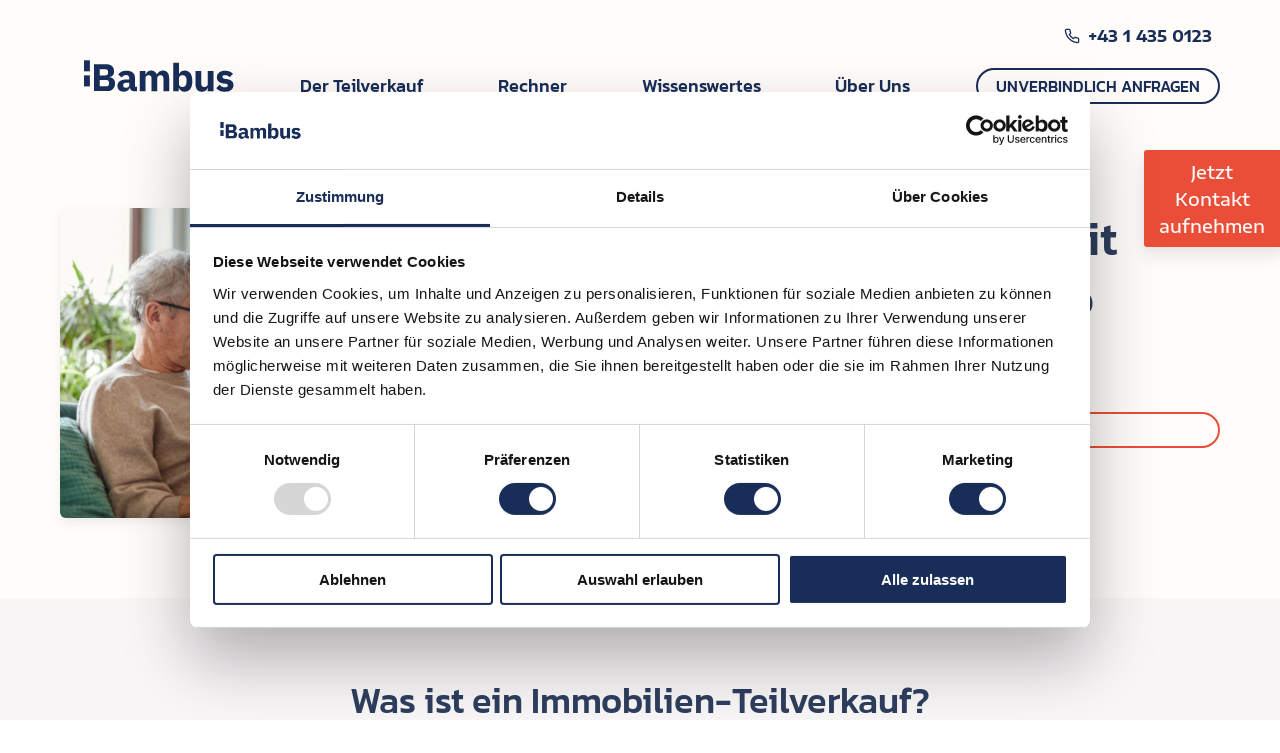

--- FILE ---
content_type: text/html; charset=UTF-8
request_url: https://www.bambus.io/teilverkauf/
body_size: 27511
content:
<!DOCTYPE html><html lang="de"><head><meta charSet="utf-8"/><meta http-equiv="x-ua-compatible" content="ie=edge"/><meta name="viewport" content="width=device-width, initial-scale=1, shrink-to-fit=no"/><style data-href="/styles.6b3561849e4e185ac6e6.css" data-identity="gatsby-global-css">@-webkit-keyframes FadeIn{0%{opacity:0}to{opacity:1}}@keyframes FadeIn{0%{opacity:0}to{opacity:1}}.tooltip-container{--tooltipBackground:#fff;--tooltipBorder:silver;background-color:var(--tooltipBackground);border:1px solid var(--tooltipBorder);border-radius:3px;box-shadow:0 2px 4px rgba(0,0,0,.18);color:#000;display:flex;flex-direction:column;padding:.4rem;transition:opacity .3s;z-index:9999}.tooltip-arrow,.tooltip-container[data-popper-interactive=false]{pointer-events:none}.tooltip-arrow{height:1rem;position:absolute;width:1rem}.tooltip-arrow:after,.tooltip-arrow:before{border-style:solid;content:"";display:block;height:0;margin:auto;width:0}.tooltip-arrow:after{position:absolute}.tooltip-container[data-popper-placement*=bottom] .tooltip-arrow{left:0;margin-top:-.4rem;top:0}.tooltip-container[data-popper-placement*=bottom] .tooltip-arrow:before{border-bottom-color:var(--tooltipBorder);border-left-color:transparent;border-right-color:transparent;border-top-color:transparent;border-width:0 .5rem .4rem;position:absolute;top:-1px}.tooltip-container[data-popper-placement*=bottom] .tooltip-arrow:after{border-bottom-color:var(--tooltipBackground);border-left-color:transparent;border-right-color:transparent;border-top-color:transparent;border-width:0 .5rem .4rem}.tooltip-container[data-popper-placement*=top] .tooltip-arrow{bottom:0;left:0;margin-bottom:-1rem}.tooltip-container[data-popper-placement*=top] .tooltip-arrow:before{border-bottom-color:transparent;border-left-color:transparent;border-right-color:transparent;border-top-color:var(--tooltipBorder);border-width:.4rem .5rem 0;position:absolute;top:1px}.tooltip-container[data-popper-placement*=top] .tooltip-arrow:after{border-bottom-color:transparent;border-left-color:transparent;border-right-color:transparent;border-top-color:var(--tooltipBackground);border-width:.4rem .5rem 0}.tooltip-container[data-popper-placement*=right] .tooltip-arrow{left:0;margin-left:-.7rem}.tooltip-container[data-popper-placement*=right] .tooltip-arrow:before{border-bottom-color:transparent;border-left-color:transparent;border-right-color:var(--tooltipBorder);border-top-color:transparent;border-width:.5rem .4rem .5rem 0}.tooltip-container[data-popper-placement*=right] .tooltip-arrow:after{border-bottom-color:transparent;border-left-color:transparent;border-right-color:var(--tooltipBackground);border-top-color:transparent;border-width:.5rem .4rem .5rem 0;left:6px;top:0}.tooltip-container[data-popper-placement*=left] .tooltip-arrow{margin-right:-.7rem;right:0}.tooltip-container[data-popper-placement*=left] .tooltip-arrow:before{border-bottom-color:transparent;border-left-color:var(--tooltipBorder);border-right-color:transparent;border-top-color:transparent;border-width:.5rem 0 .5rem .4em}.tooltip-container[data-popper-placement*=left] .tooltip-arrow:after{border-bottom-color:transparent;border-left-color:var(--tooltipBackground);border-right-color:transparent;border-top-color:transparent;border-width:.5rem 0 .5rem .4em;left:3px;top:0}.rc-slider{border-radius:6px;height:14px;padding:5px 0;position:relative;touch-action:none;width:100%}.rc-slider,.rc-slider *{-webkit-tap-highlight-color:rgba(0,0,0,0);box-sizing:border-box}.rc-slider-rail{background-color:#e9e9e9;width:100%}.rc-slider-rail,.rc-slider-track{border-radius:6px;height:4px;position:absolute}.rc-slider-track{background-color:#abe2fb;left:0}.rc-slider-handle{background-color:#fff;border:2px solid #96dbfa;border-radius:50%;cursor:pointer;cursor:-webkit-grab;cursor:grab;height:14px;margin-top:-5px;position:absolute;touch-action:pan-x;width:14px}.rc-slider-handle-dragging.rc-slider-handle-dragging.rc-slider-handle-dragging{border-color:#57c5f7;box-shadow:0 0 0 5px #96dbfa}.rc-slider-handle:focus{outline:none}.rc-slider-handle-click-focused:focus{border-color:#96dbfa;box-shadow:unset}.rc-slider-handle:hover{border-color:#57c5f7}.rc-slider-handle:active{border-color:#57c5f7;box-shadow:0 0 5px #57c5f7;cursor:grabbing}.rc-slider-mark{font-size:12px;left:0;position:absolute;top:18px;width:100%}.rc-slider-mark-text{color:#999;cursor:pointer;display:inline-block;position:absolute;text-align:center;vertical-align:middle}.rc-slider-mark-text-active{color:#666}.rc-slider-step{background:transparent;height:4px;position:absolute;width:100%}.rc-slider-dot{background-color:#fff;border:2px solid #e9e9e9;border-radius:50%;bottom:-2px;cursor:pointer;height:8px;margin-left:-4px;position:absolute;vertical-align:middle;width:8px}.rc-slider-dot-active{border-color:#96dbfa}.rc-slider-dot-reverse{margin-right:-4px}.rc-slider-disabled{background-color:#e9e9e9}.rc-slider-disabled .rc-slider-track{background-color:#ccc}.rc-slider-disabled .rc-slider-dot,.rc-slider-disabled .rc-slider-handle{background-color:#fff;border-color:#ccc;box-shadow:none;cursor:not-allowed}.rc-slider-disabled .rc-slider-dot,.rc-slider-disabled .rc-slider-mark-text{cursor:not-allowed!important}.rc-slider-vertical{height:100%;padding:0 5px;width:14px}.rc-slider-vertical .rc-slider-rail{height:100%;width:4px}.rc-slider-vertical .rc-slider-track{bottom:0;left:5px;width:4px}.rc-slider-vertical .rc-slider-handle{margin-left:-5px;touch-action:pan-y}.rc-slider-vertical .rc-slider-mark{height:100%;left:18px;top:0}.rc-slider-vertical .rc-slider-step{height:100%;width:4px}.rc-slider-vertical .rc-slider-dot{left:2px;margin-bottom:-4px}.rc-slider-vertical .rc-slider-dot:first-child,.rc-slider-vertical .rc-slider-dot:last-child{margin-bottom:-4px}.rc-slider-tooltip-zoom-down-appear,.rc-slider-tooltip-zoom-down-enter,.rc-slider-tooltip-zoom-down-leave{-webkit-animation-duration:.3s;animation-duration:.3s;-webkit-animation-fill-mode:both;animation-fill-mode:both;-webkit-animation-play-state:paused;animation-play-state:paused;display:block!important}.rc-slider-tooltip-zoom-down-appear.rc-slider-tooltip-zoom-down-appear-active,.rc-slider-tooltip-zoom-down-enter.rc-slider-tooltip-zoom-down-enter-active{-webkit-animation-name:rcSliderTooltipZoomDownIn;animation-name:rcSliderTooltipZoomDownIn;-webkit-animation-play-state:running;animation-play-state:running}.rc-slider-tooltip-zoom-down-leave.rc-slider-tooltip-zoom-down-leave-active{-webkit-animation-name:rcSliderTooltipZoomDownOut;animation-name:rcSliderTooltipZoomDownOut;-webkit-animation-play-state:running;animation-play-state:running}.rc-slider-tooltip-zoom-down-appear,.rc-slider-tooltip-zoom-down-enter{-webkit-animation-timing-function:cubic-bezier(.23,1,.32,1);animation-timing-function:cubic-bezier(.23,1,.32,1);-webkit-transform:scale(0);transform:scale(0)}.rc-slider-tooltip-zoom-down-leave{-webkit-animation-timing-function:cubic-bezier(.755,.05,.855,.06);animation-timing-function:cubic-bezier(.755,.05,.855,.06)}@-webkit-keyframes rcSliderTooltipZoomDownIn{0%{opacity:0;-webkit-transform:scale(0);transform:scale(0);-webkit-transform-origin:50% 100%;transform-origin:50% 100%}to{-webkit-transform:scale(1);transform:scale(1);-webkit-transform-origin:50% 100%;transform-origin:50% 100%}}@keyframes rcSliderTooltipZoomDownIn{0%{opacity:0;-webkit-transform:scale(0);transform:scale(0);-webkit-transform-origin:50% 100%;transform-origin:50% 100%}to{-webkit-transform:scale(1);transform:scale(1);-webkit-transform-origin:50% 100%;transform-origin:50% 100%}}@-webkit-keyframes rcSliderTooltipZoomDownOut{0%{-webkit-transform:scale(1);transform:scale(1);-webkit-transform-origin:50% 100%;transform-origin:50% 100%}to{opacity:0;-webkit-transform:scale(0);transform:scale(0);-webkit-transform-origin:50% 100%;transform-origin:50% 100%}}@keyframes rcSliderTooltipZoomDownOut{0%{-webkit-transform:scale(1);transform:scale(1);-webkit-transform-origin:50% 100%;transform-origin:50% 100%}to{opacity:0;-webkit-transform:scale(0);transform:scale(0);-webkit-transform-origin:50% 100%;transform-origin:50% 100%}}.rc-slider-tooltip{left:-9999px;position:absolute;top:-9999px;visibility:visible}.rc-slider-tooltip,.rc-slider-tooltip *{-webkit-tap-highlight-color:rgba(0,0,0,0);box-sizing:border-box}.rc-slider-tooltip-hidden{display:none}.rc-slider-tooltip-placement-top{padding:4px 0 8px}.rc-slider-tooltip-inner{background-color:#6c6c6c;border-radius:6px;box-shadow:0 0 4px #d9d9d9;color:#fff;font-size:12px;height:24px;line-height:1;min-width:24px;padding:6px 2px;text-align:center;text-decoration:none}.rc-slider-tooltip-arrow{border-color:transparent;border-style:solid;height:0;position:absolute;width:0}.rc-slider-tooltip-placement-top .rc-slider-tooltip-arrow{border-top-color:#6c6c6c;border-width:4px 4px 0;bottom:4px;left:50%;margin-left:-4px}@font-face{font-display:swap;font-family:Kanit;font-style:normal;font-weight:400;src:url(/static/Kanit-Regular-21807edbd43f8416dcc6203d71616386.woff2) format("woff2")}@font-face{font-display:swap;font-family:Kanit;font-style:normal;font-weight:500;src:url(/static/Kanit-Medium-2b96827085e57ffd20c59bb05f626111.woff2) format("woff2")}@font-face{font-display:swap;font-family:Kanit;font-style:normal;font-weight:600;src:url(/static/Kanit-SemiBold-4f8966cbdf0a0bb0f6311a3189b7bb92.woff2) format("woff2")}@font-face{font-display:swap;font-family:Kanit;font-style:normal;font-weight:700;src:url(/static/Kanit-Bold-81a4a181d525de345aef194897fae5dc.woff2) format("woff2")}@font-face{font-display:swap;font-family:EncodeSansExpanded;font-style:normal;font-weight:400;src:url(/static/EncodeSansExpanded-Regular-1762dae30141d250d4fd978cc9f9361e.woff2) format("woff2")}@font-face{font-display:swap;font-family:EncodeSansExpanded;font-style:normal;font-weight:500;src:url(/static/EncodeSansExpanded-Medium-32b02c77f73f19dd8ebd33cdccdcc082.woff2) format("woff2")}@font-face{font-display:swap;font-family:EncodeSansExpanded;font-style:normal;font-weight:600;src:url(/static/EncodeSansExpanded-SemiBold-d083ad0f4802e3ffe3960bfb54e03363.woff2) format("woff2")}@font-face{font-display:swap;font-family:EncodeSansExpanded;font-style:normal;font-weight:700;src:url(/static/EncodeSansExpanded-Bold-f581e26f27f43300b0f173914a8cb3ed.woff2) format("woff2")}</style><meta name="generator" content="Gatsby 3.10.2"/><title data-react-helmet="true">Teilverkauf: Hausteil verkaufen und Wohnrecht behalten | bambus.io</title><link data-react-helmet="true" rel="preload" as="font" href="/static/1Ptvg83HX_SGhgqk0QotYKNnBcif-a3d0733c15a560eadd9f43c6d13780c7.woff2" type="font/woff2" crossorigin="anonymous"/><link data-react-helmet="true" rel="preload" as="font" href="/static/1Ptvg83HX_SGhgqk3wotYKNnBQ-cec52f6ca748f677cff5a9f28f05592a.woff2" type="font/woff2" crossorigin="anonymous"/><link data-react-helmet="true" rel="preload" as="image" href="/hero-illustration/6050d/hero-iso-compressed.png" imagesrcset="/hero-illustration/0bc1d/hero-iso-compressed.webp 300w, /hero-illustration/fc91b/hero-iso-compressed.webp 600w, /hero-illustration/9000d/hero-iso-compressed.webp 1200w, /hero-illustration/60b4e/hero-iso-compressed.webp 1800w, /hero-illustration/83a9d/hero-iso-compressed.webp 2400w, /hero-illustration/bb3ce/hero-iso-compressed.webp 2730w" imagesizes="(max-width: 1200px) 100vw, 1200px"/><link data-react-helmet="true" rel="preload" as="image" href="/tv-situations/0.webp"/><link data-react-helmet="true" rel="preload" as="image" href="/tv-situations/1.webp"/><link data-react-helmet="true" rel="preload" as="image" href="/tv-situations/2.webp"/><link data-react-helmet="true" rel="preload" as="image" href="/tv-situations/3.webp"/><link data-react-helmet="true" rel="preload" as="image" href="/tv-situations/4.webp"/><link data-react-helmet="true" rel="preload" as="image" href="/tv-situations/5.webp"/><link data-react-helmet="true" rel="preload" as="image" href="/tv-situations/6.webp"/><meta data-react-helmet="true" name="description" content="Bambus.io kauft bis zu 50% Ihres Hauses an - Sie bleiben hr Leben lang drin wohnen! Teilverkauf mit Rückkaufsrecht. Jetzt unverbindlich anfragen!"/><meta data-react-helmet="true" name="keywords" content="beleihung haus,wohnung beleihen,immobilie beleihen,abbezahltes haus,beleihungswert,eigentum beleihen,grundschuld löschen,eigenheim beleihen,beleihungswert rechner,hypothek auf immobilie,,"/><meta data-react-helmet="true" property="og:title" content="Teilverkauf: Hausteil verkaufen und Wohnrecht behalten"/><meta data-react-helmet="true" property="og:description" content="Bambus.io kauft bis zu 50% Ihres Hauses an - Sie bleiben hr Leben lang drin wohnen! Teilverkauf mit Rückkaufsrecht. Jetzt unverbindlich anfragen!"/><meta data-react-helmet="true" property="og:type" content="website"/><meta data-react-helmet="true" property="og:image" content="/share.png"/><meta data-react-helmet="true" name="twitter:card" content="summary"/><meta data-react-helmet="true" name="twitter:title" content="Teilverkauf: Hausteil verkaufen und Wohnrecht behalten"/><meta data-react-helmet="true" name="twitter:description" content="Bambus.io kauft bis zu 50% Ihres Hauses an - Sie bleiben hr Leben lang drin wohnen! Teilverkauf mit Rückkaufsrecht. Jetzt unverbindlich anfragen!"/><link rel="sitemap" type="application/xml" href="/sitemap/sitemap-index.xml"/><link rel="icon" href="/favicon-32x32.png?v=ae595ee7e52b217d68fa4f7695950d37" type="image/png"/><link rel="icon" href="/favicon.svg?v=ae595ee7e52b217d68fa4f7695950d37" type="image/svg+xml"/><link rel="manifest" href="/manifest.webmanifest" crossorigin="anonymous"/><meta name="theme-color" content="#182D58"/><link rel="apple-touch-icon" sizes="48x48" href="/icons/icon-48x48.png?v=ae595ee7e52b217d68fa4f7695950d37"/><link rel="apple-touch-icon" sizes="72x72" href="/icons/icon-72x72.png?v=ae595ee7e52b217d68fa4f7695950d37"/><link rel="apple-touch-icon" sizes="96x96" href="/icons/icon-96x96.png?v=ae595ee7e52b217d68fa4f7695950d37"/><link rel="apple-touch-icon" sizes="144x144" href="/icons/icon-144x144.png?v=ae595ee7e52b217d68fa4f7695950d37"/><link rel="apple-touch-icon" sizes="192x192" href="/icons/icon-192x192.png?v=ae595ee7e52b217d68fa4f7695950d37"/><link rel="apple-touch-icon" sizes="256x256" href="/icons/icon-256x256.png?v=ae595ee7e52b217d68fa4f7695950d37"/><link rel="apple-touch-icon" sizes="384x384" href="/icons/icon-384x384.png?v=ae595ee7e52b217d68fa4f7695950d37"/><link rel="apple-touch-icon" sizes="512x512" href="/icons/icon-512x512.png?v=ae595ee7e52b217d68fa4f7695950d37"/><script type="text/javascript" src="//widget.trustpilot.com/bootstrap/v5/tp.widget.bootstrap.min.js" async=""></script><link as="script" rel="preload" href="/webpack-runtime-133c9210765f6ba49548.js"/><link as="script" rel="preload" href="/framework-02e90de91d9e74583ad1.js"/><link as="script" rel="preload" href="/dc6a8720040df98778fe970bf6c000a41750d3ae-2af86a8426445f179cec.js"/><link as="script" rel="preload" href="/app-a8d595925de053924960.js"/><link as="script" rel="preload" href="/3fff1979-c2789246914e251ccc0c.js"/><link as="script" rel="preload" href="/commons-c820d295016dd87092bd.js"/><link as="script" rel="preload" href="/component---src-pages-teilverkauf-js-9d6c745defee7cacee06.js"/><link as="fetch" rel="preload" href="/page-data/teilverkauf/page-data.json" crossorigin="anonymous"/><link as="fetch" rel="preload" href="/page-data/sq/d/1175139652.json" crossorigin="anonymous"/><link as="fetch" rel="preload" href="/page-data/sq/d/1352548569.json" crossorigin="anonymous"/><link as="fetch" rel="preload" href="/page-data/sq/d/1793716869.json" crossorigin="anonymous"/><link as="fetch" rel="preload" href="/page-data/sq/d/2837534132.json" crossorigin="anonymous"/><link as="fetch" rel="preload" href="/page-data/sq/d/4033077010.json" crossorigin="anonymous"/><link as="fetch" rel="preload" href="/page-data/sq/d/822009513.json" crossorigin="anonymous"/><link as="fetch" rel="preload" href="/page-data/app-data.json" crossorigin="anonymous"/></head><body><div id="___gatsby"><style data-emotion-css="hbkqd6">html{margin-left:calc(100vw - 100%);}body{height:100%;margin:0;-webkit-font-smoothing:antialiased;-webkit-tap-highlight-color:transparent;-touch-action:manipulation;}::selection{background-color:#1f487e47;}.CookieConsentButtons{display:-webkit-box;display:-webkit-flex;display:-ms-flexbox;display:flex;-webkit-box-flex:1;-webkit-flex-grow:1;-ms-flex-positive:1;flex-grow:1;-webkit-box-pack:end;-webkit-justify-content:flex-end;-ms-flex-pack:end;justify-content:flex-end;}.CookieConsentButtons #rcc-confirm-button{-webkit-order:1;-ms-flex-order:1;order:1;}</style><style data-emotion-css="1rm1sxc">.css-1rm1sxc{box-sizing:border-box;margin:0;min-width:0;color:#182D58;font-family:"EncodeSansExpanded",sans-serif;font-weight:400;line-height:1.5;font-size:16px;-webkit-flex-direction:column;-ms-flex-direction:column;flex-direction:column;min-height:100vh;background-color:#FFFCFA;display:-webkit-box;display:-webkit-flex;display:-ms-flexbox;display:flex;}@media screen and (min-width:40em){.css-1rm1sxc{font-size:18px;}}.css-1rm1sxc > #gatsby-focus-wrapper{display:-webkit-box;display:-webkit-flex;display:-ms-flexbox;display:flex;-webkit-flex-direction:column;-ms-flex-direction:column;flex-direction:column;-webkit-box-flex:1;-webkit-flex-grow:1;-ms-flex-positive:1;flex-grow:1;}</style><div class="css-1rm1sxc"><div style="outline:none" tabindex="-1" id="gatsby-focus-wrapper"><style data-emotion-css="14o1w6i">.css-14o1w6i{box-sizing:border-box;margin:0;min-width:0;display:-webkit-box;display:-webkit-flex;display:-ms-flexbox;display:flex;position:fixed;top:0;left:0;right:0;z-index:2500;height:auto;overflow:unset;background-color:#FFFCFA;padding-top:0px;padding-bottom:0px;padding-left:16px;padding-right:16px;}@media screen and (min-width:64em){.css-14o1w6i{height:auto;overflow:unset;background-color:#FFFCFA;}}@media screen and (min-width:40em){.css-14o1w6i{padding-left:24px;padding-right:24px;}}@media screen and (min-width:64em){.css-14o1w6i{padding-top:16px;padding-bottom:24px;}}</style><div class="css-14o1w6i"><style data-emotion-css="8oa5w4">.css-8oa5w4{box-sizing:border-box;margin:0;min-width:0;display:-webkit-box;display:-webkit-flex;display:-ms-flexbox;display:flex;position:relative;z-index:1;max-width:1160px;margin-left:auto;margin-right:auto;width:100%;}</style><div class="css-8oa5w4"><style data-emotion-css="1bbnp5j">.css-1bbnp5j{box-sizing:border-box;margin:0;min-width:0;-webkit-flex-direction:column;-ms-flex-direction:column;flex-direction:column;-webkit-flex-wrap:nowrap;-ms-flex-wrap:nowrap;flex-wrap:nowrap;margin-left:0;margin-right:0;-webkit-box-flex:1;-webkit-flex-grow:1;-ms-flex-positive:1;flex-grow:1;width:100%;display:-webkit-box;display:-webkit-flex;display:-ms-flexbox;display:flex;}@media screen and (min-width:40em){.css-1bbnp5j{margin-left:-16px;margin-right:-16px;}}@media screen and (min-width:64em){.css-1bbnp5j{-webkit-flex-direction:row;-ms-flex-direction:row;flex-direction:row;-webkit-align-items:center;-webkit-box-align:center;-ms-flex-align:center;align-items:center;}}</style><div class="css-1bbnp5j"><style data-emotion-css="119dqbo">.css-119dqbo{box-sizing:border-box;margin:0;min-width:0;position:-webkit-sticky;position:sticky;top:0px;background-color:#FFFCFA;-webkit-align-self:unset;-ms-flex-item-align:unset;align-self:unset;padding-top:16px;padding-bottom:16px;padding-left:0;padding-right:0;width:100%;display:-webkit-box;display:-webkit-flex;display:-ms-flexbox;display:flex;-webkit-align-items:center;-webkit-box-align:center;-ms-flex-align:center;align-items:center;}@media screen and (min-width:64em){.css-119dqbo{position:static;background-color:#FFFCFA;-webkit-align-self:flex-end;-ms-flex-item-align:end;align-self:flex-end;}}@media screen and (min-width:40em){.css-119dqbo{padding-left:16px;padding-right:16px;}}@media screen and (min-width:64em){.css-119dqbo{padding-top:15px;padding-bottom:15px;width:0%;}}</style><div class="css-119dqbo"><style data-emotion-css="1117acg">.css-1117acg{box-sizing:border-box;margin:0;min-width:0;display:block;}@media screen and (min-width:64em){.css-1117acg{display:none;}}</style><div class="css-1117acg"><style data-emotion-css="ipea6r">.css-ipea6r{box-sizing:border-box;margin:0;min-width:0;display:-webkit-box;display:-webkit-flex;display:-ms-flexbox;display:flex;margin-top:-3px;}.css-ipea6r svg{width:initial;height:initial;}@media screen and (min-width:64em){.css-ipea6r svg{width:150px;height:32px;}}.css-ipea6r #bambus{fill:#182D58;}@media screen and (min-width:64em){.css-ipea6r #bambus{fill:#182D58;}}@media screen and (min-width:40em){.css-ipea6r #ambus{display:block;}}</style><a class="css-ipea6r" href="/"><svg width="105px" height="22px" viewBox="0 0 105 22" version="1.1"><g id="bambus" fill="#182D58" fill-rule="nonzero"><g id="b"><path d="M11.029,18.2268 L15.7309,18.2268 C16.1952,18.2268 16.6596,18.1107 17.0079,17.7624 C17.3562,17.4141 17.5303,16.9497 17.4723,16.4854 L17.4723,15.5566 C17.4723,15.0922 17.3562,14.6278 17.0079,14.2796 C16.6596,13.9893 16.1952,13.8152 15.7309,13.8152 L11.029,13.8152 L11.029,18.2268 Z M11.029,10.5645 L15.0923,10.5645 C15.5567,10.5645 16.0211,10.4484 16.3694,10.1001 C16.7177,9.75185 16.8338,9.28747 16.8338,8.82309 L16.8338,8.01043 C16.8338,7.54605 16.7177,7.08167 16.3694,6.73338 C16.0211,6.44315 15.5567,6.269 15.0923,6.269 L11.029,6.269 L11.029,10.5645 Z M6.9657,2.8442 L16.0792,2.8442 C17.4142,2.78616 18.7493,3.25054 19.7361,4.17929 C20.6069,5.10805 21.1293,6.3851 21.0712,7.66214 C21.0712,8.30067 21.0132,8.88114 20.781,9.51966 C20.6069,9.98404 20.3747,10.3904 20.0264,10.7387 C19.7361,11.0869 19.3298,11.3191 18.9235,11.4352 C18.4591,11.6094 18.0528,11.6674 17.5884,11.6674 L17.5884,11.8416 C18.0528,11.8416 18.5752,11.9577 18.9815,12.0738 C19.504,12.2479 19.9683,12.4801 20.3166,12.8284 C20.723,13.2347 21.1293,13.641 21.3615,14.1635 C21.6517,14.802 21.8259,15.4986 21.7678,16.1951 C21.7678,16.8917 21.6517,17.5883 21.4195,18.2848 C21.1873,18.9234 20.839,19.5038 20.4327,19.9682 C20.0264,20.4326 19.504,20.8389 18.9235,21.1292 C18.343,21.4194 17.6464,21.5355 17.0079,21.5355 L6.9657,21.5355 L6.9657,2.8442 Z" id="Shape"></path><polygon id="Path" points="4.12137 10.5647 0 10.5647 0 18.285 4.12137 18.285"></polygon><polygon id="Path" points="4.12137 0 0 0 0 7.72032 4.12137 7.72032"></polygon></g><g id="ambus" transform="translate(23.387637, 1.741460)"><path d="M75.0608626,20.25854 C73.8999626,20.31654 72.6809626,20.08434 71.6360626,19.62004 C70.7073626,19.15564 69.8365626,18.51714 69.1400626,17.76244 L71.4619626,15.38254 C71.9263626,15.90494 72.5067626,16.36934 73.1453626,16.71764 C73.7838626,17.06594 74.4803626,17.24004 75.2350626,17.18204 C75.8154626,17.24004 76.3959626,17.12394 76.8603626,16.83374 C77.1503626,16.60154 77.3243626,16.25324 77.3243626,15.84694 C77.3243626,15.20834 76.8603626,14.80204 75.8735626,14.68594 L74.3643626,14.51184 C71.1716626,14.10544 69.6044626,12.65434 69.6044626,10.15824 C69.6044626,9.51974 69.7205626,8.88124 70.0107626,8.30074 C70.2429626,7.72026 70.6492626,7.25588 71.1136626,6.84955 C71.6360626,6.44322 72.2165626,6.09493 72.8550626,5.92079 C73.6096626,5.6886 74.3643626,5.5725 75.1189626,5.5725 C75.7574626,5.5725 76.4540626,5.63055 77.0923626,5.74665 C77.6153626,5.80469 78.1373626,5.97884 78.6013626,6.15298 C79.0083626,6.32712 79.4143626,6.55931 79.8203626,6.84955 C80.2273626,7.13979 80.5753626,7.43002 80.9233626,7.77831 L78.6593626,10.10024 C78.1953626,9.63584 77.7313626,9.28754 77.1503626,9.05534 C76.6283626,8.82314 75.9896626,8.64904 75.4091626,8.64904 C74.8867626,8.59094 74.4223626,8.70704 73.9579626,8.99734 C73.6677626,9.17144 73.4935626,9.51974 73.5516626,9.86804 C73.5516626,10.21634 73.6677626,10.50654 73.8418626,10.73874 C74.1901626,10.97094 74.5964626,11.14504 75.0028626,11.20314 L76.5701626,11.43534 C79.7043626,11.84164 81.2143626,13.29284 81.2143626,15.67274 C81.2143626,16.31124 81.0973626,16.94984 80.8073626,17.53024 C80.5173626,18.11074 80.1113626,18.63314 79.5883626,19.03954 C79.0083626,19.50394 78.3693626,19.79414 77.6733626,20.02634 C76.7443626,20.14244 75.8735626,20.25854 75.0608626,20.25854 Z" id="Path"></path><path d="M63.2192626,17.53024 L63.1031626,17.53024 C62.9870626,17.87854 62.8128626,18.22674 62.5806626,18.57504 C62.3485626,18.92334 62.1163626,19.21364 61.7680626,19.44574 C61.4197626,19.73604 61.0134626,19.91014 60.6070626,20.02624 C60.1426626,20.20044 59.6202626,20.25844 59.0978626,20.25844 C57.8207626,20.31654 56.6017626,19.79404 55.7891626,18.80724 C55.0345626,17.82044 54.6862626,16.48534 54.6862626,14.68594 L54.6862626,5.74658 L58.6915626,5.74658 L58.6915626,14.27954 C58.6334626,14.97614 58.8076626,15.67274 59.1558626,16.25314 C59.5041626,16.77564 60.0846626,17.00784 60.7231626,16.94974 C61.0134626,16.94974 61.3616626,16.89174 61.6519626,16.83364 C61.9421626,16.77564 62.2324626,16.60144 62.4645626,16.42734 C62.6967626,16.25314 62.8709626,16.02094 63.0450626,15.78884 C63.2192626,15.49854 63.2772626,15.20834 63.2772626,14.91804 L63.2772626,5.74658 L67.2825626,5.74658 L67.2825626,19.91014 L63.2772626,19.91014 L63.2192626,17.53024 Z" id="Path"></path><path d="M45.6888626,17.00794 C46.3854626,17.00794 47.0820626,16.71764 47.5463626,16.19524 C48.0688626,15.61474 48.3010626,14.86014 48.3010626,14.04744 L48.3010626,11.60954 C48.3590626,10.85484 48.0688626,10.04224 47.5463626,9.46174 C47.0820626,8.93934 46.3854626,8.64904 45.6888626,8.64904 C44.9923626,8.64904 44.3537626,8.82324 43.8313626,9.22954 C43.3669626,9.57784 43.0767626,10.15834 43.0767626,10.73874 L43.0767626,14.91824 C43.0767626,15.49864 43.3089626,16.07914 43.8313626,16.42744 C44.3537626,16.83374 44.9923626,17.00794 45.6888626,17.00794 Z M39.0714626,0 L43.0767626,0 L43.0767626,8.12664 L43.1928626,8.12664 C43.3669626,7.31398 43.8894626,6.61741 44.5279626,6.21108 C45.2244626,5.68865 46.0952626,5.45646 46.9659626,5.45646 C48.5332626,5.34036 50.1004626,6.09498 51.0292626,7.31398 C51.9580626,8.59104 52.4223626,10.39054 52.4223626,12.82854 C52.4223626,15.26644 51.9580626,17.06594 51.0292626,18.34304 C50.1004626,19.62004 48.5332626,20.31664 46.9659626,20.25854 C46.5015626,20.25854 46.0952626,20.20054 45.6308626,20.08444 C45.2244626,19.96834 44.8762626,19.79414 44.5279626,19.50394 C44.1796626,19.27174 43.8894626,18.98154 43.6572626,18.63324 C43.4250626,18.28494 43.2508626,17.93664 43.1347626,17.58834 L43.0186626,17.58834 L43.0186626,19.96834 L39.0134626,19.96834 L39.0134626,0 L39.0714626,0 Z" id="Shape"></path><path d="M15.6783626,19.91024 L15.6783626,5.74668 L19.6836626,5.74668 L19.6836626,8.12663 L19.8577626,8.12663 C20.0899626,7.37201 20.5543626,6.73349 21.1347626,6.21106 C21.8313626,5.63059 22.7601626,5.34035 23.6308626,5.3984 C24.5015626,5.3984 25.3722626,5.63059 26.1268626,6.15302 C26.8234626,6.67544 27.3458626,7.43006 27.6361626,8.30074 L27.6941626,8.30074 C27.8102626,7.89444 28.0424626,7.54616 28.2746626,7.19787 C28.5648626,6.84959 28.8551626,6.55935 29.2033626,6.26911 C29.6097626,6.03692 30.0160626,5.80473 30.4804626,5.68864 C30.9448626,5.51449 31.4672626,5.45645 31.9896626,5.45645 C33.2086626,5.3984 34.3696626,5.92083 35.1242626,6.90763 C35.8788626,7.89444 36.2271626,9.28754 36.2271626,11.02904 L36.2271626,19.91024 L32.2218626,19.91024 L32.2218626,11.37734 C32.2218626,9.57784 31.5833626,8.70714 30.3062626,8.70714 C29.7258626,8.70714 29.1453626,8.88124 28.6809626,9.22954 C28.1585626,9.57784 27.9263626,10.15834 27.9263626,10.79684 L27.9263626,19.96834 L23.9210626,19.96834 L23.9210626,11.37734 C23.9210626,9.57784 23.2825626,8.70714 22.0055626,8.70714 C21.7152626,8.70714 21.4250626,8.76514 21.1347626,8.82324 C20.8445626,8.88124 20.6123626,9.05534 20.3801626,9.22954 C20.1479626,9.40364 19.9738626,9.63584 19.8577626,9.86804 C19.7416626,10.15834 19.6255626,10.44854 19.6836626,10.79684 L19.6836626,19.96834 L15.6783626,19.91024 Z" id="Path"></path><path d="M5.92636259,17.47214 C6.50676259,17.47214 7.14526259,17.35604 7.60966259,17.06584 C8.07406259,16.77554 8.36426259,16.25314 8.30626259,15.67264 L8.30626259,13.98934 L6.39066259,13.98934 C4.82336259,13.98934 4.06876259,14.51174 4.06876259,15.55654 L4.06876259,15.96294 C4.01076259,16.42734 4.24296259,16.83364 4.53316259,17.12384 C4.93946259,17.35604 5.46196259,17.47214 5.92636259,17.47214 Z M11.4408626,19.91014 C10.8022626,19.91014 10.1057626,19.67794 9.64136259,19.21354 C9.11896259,18.74924 8.82866259,18.11064 8.71256259,17.41414 L8.53846259,17.41414 C8.36426259,18.28484 7.84186259,19.03944 7.08726259,19.50384 C6.27456259,20.02624 5.34586259,20.25844 4.35906259,20.20034 C3.14006259,20.25844 1.97906259,19.85214 1.10836259,19.09744 C0.353762588,18.28484 -0.0525374118,17.23994 0.00546258816,16.13704 C-0.0525374118,14.80194 0.527862588,13.58294 1.63076259,12.82834 C2.96586259,12.01574 4.53316259,11.66744 6.04236259,11.72544 L8.30626259,11.72544 L8.30626259,10.85474 C8.36426259,10.27424 8.13216259,9.69384 7.78386259,9.22944 C7.31946259,8.76504 6.62286259,8.53284 5.98436259,8.64894 C5.34586259,8.59094 4.64926259,8.76504 4.12686259,9.17134 C3.66246259,9.51964 3.31416259,9.86794 2.96586259,10.33234 L0.585962588,8.24261 C1.16646259,7.42994 1.86296259,6.73337 2.73366259,6.26899 C3.83656259,5.74657 5.05556259,5.51438 6.27456259,5.57242 C8.30626259,5.57242 9.81546259,6.0368 10.8022626,6.90751 C11.7891626,7.77823 12.3115626,9.05524 12.3115626,10.73864 L12.3115626,16.83364 L13.6466626,16.83364 L13.6466626,19.91014 L11.4408626,19.91014 Z" id="Shape"></path></g></g></svg></a></div><style data-emotion-css="c4al8x">.css-c4al8x{box-sizing:border-box;margin:0;min-width:0;display:-webkit-box;display:-webkit-flex;display:-ms-flexbox;display:flex;-webkit-align-items:center;-webkit-box-align:center;-ms-flex-align:center;align-items:center;margin-left:auto;margin-right:-8px;-webkit-box-pack:end;-webkit-justify-content:flex-end;-ms-flex-pack:end;justify-content:flex-end;}@media screen and (min-width:64em){.css-c4al8x{display:none;}}</style><div class="css-c4al8x"><style data-emotion-css="jmjgvs">.css-jmjgvs{box-sizing:border-box;margin:0;min-width:0;-webkit-appearance:none;-moz-appearance:none;appearance:none;display:inline-block;text-align:center;line-height:inherit;-webkit-text-decoration:none;text-decoration:none;font-size:inherit;padding-left:16px;padding-right:16px;padding-top:8px;padding-bottom:8px;color:#FFFCFA;background-color:primary;border:0;border-radius:4px;font-family:"EncodeSansExpanded",sans-serif;display:-webkit-box;display:-webkit-flex;display:-ms-flexbox;display:flex;-webkit-box-pack:center;-webkit-justify-content:center;-ms-flex-pack:center;justify-content:center;-webkit-align-items:center;-webkit-box-align:center;-ms-flex-align:center;align-items:center;position:relative;font-size:16px;color:#182D58;background-color:transparent;border-radius:3px;-webkit-transition:all 100ms ease-out;transition:all 100ms ease-out;cursor:pointer;outline:none;border:1px solid;border-color:#182D58;border-color:#B4B7C5;box-shadow:none;width:32px;height:32px;margin-left:8px;margin-right:8px;padding-left:0;padding-right:0;padding-top:0;padding-bottom:0;}@media screen and (min-width:40em){.css-jmjgvs{display:-webkit-inline-box;display:-webkit-inline-flex;display:-ms-inline-flexbox;display:inline-flex;}}.css-jmjgvs[disabled]{background-color:#8093AB;box-shadow:none !important;-webkit-transform:none !important;-ms-transform:none !important;transform:none !important;cursor:not-allowed;color:#B4B7C5;}</style><button class="css-jmjgvs"><style data-emotion-css="z6sthl">.css-z6sthl{box-sizing:border-box;margin:0;min-width:0;line-height:1;-webkit-flex-shrink:0;-ms-flex-negative:0;flex-shrink:0;width:18px;height:18px;}</style><div class="css-z6sthl"><svg xmlns="http://www.w3.org/2000/svg" width="18" height="18" viewBox="0 0 24 24" fill="none" stroke="currentColor" stroke-width="2" stroke-linecap="round" stroke-linejoin="round"><line x1="3" y1="12" x2="21" y2="12"></line><line x1="3" y1="6" x2="21" y2="6"></line><line x1="3" y1="18" x2="21" y2="18"></line></svg></div></button></div></div><style data-emotion-css="4zmuny">.css-4zmuny{box-sizing:border-box;margin:0;min-width:0;padding-top:0;padding-bottom:0;padding-left:0;padding-right:0;width:100%;display:-webkit-box;display:-webkit-flex;display:-ms-flexbox;display:flex;-webkit-box-flex:1;-webkit-flex-grow:1;-ms-flex-positive:1;flex-grow:1;}@media screen and (min-width:40em){.css-4zmuny{padding-left:16px;padding-right:16px;width:100%;}}</style><div class="css-4zmuny"><style data-emotion-css="1vlg3bc">.css-1vlg3bc{box-sizing:border-box;margin:0;min-width:0;display:none;-webkit-box-flex:1;-webkit-flex-grow:1;-ms-flex-positive:1;flex-grow:1;}@media screen and (min-width:64em){.css-1vlg3bc{display:block;}}</style><div class="css-1vlg3bc"><style data-emotion-css="184szyn">.css-184szyn{box-sizing:border-box;margin:0;min-width:0;-webkit-flex-direction:column;-ms-flex-direction:column;flex-direction:column;-webkit-box-flex:1;-webkit-flex-grow:1;-ms-flex-positive:1;flex-grow:1;display:-webkit-box;display:-webkit-flex;display:-ms-flexbox;display:flex;}</style><div class="css-184szyn"><style data-emotion-css="1x73jrg">.css-1x73jrg{box-sizing:border-box;margin:0;min-width:0;-webkit-align-self:unset;-ms-flex-item-align:unset;align-self:unset;margin-bottom:0px;}@media screen and (min-width:64em){.css-1x73jrg{-webkit-align-self:flex-end;-ms-flex-item-align:end;align-self:flex-end;margin-bottom:8px;}}</style><div class="css-1x73jrg"><style data-emotion-css="mi65u">.css-mi65u{box-sizing:border-box;margin:0;min-width:0;-webkit-align-items:center;-webkit-box-align:center;-ms-flex-align:center;align-items:center;display:-webkit-box;display:-webkit-flex;display:-ms-flexbox;display:flex;}@media screen and (min-width:52em){.css-mi65u{margin-top:8px;margin-bottom:8px;}}@media screen and (min-width:64em){.css-mi65u{margin-top:0;margin-bottom:0;}}</style><div class="css-mi65u"><style data-emotion-css="1wusvyf">.css-1wusvyf{box-sizing:border-box;margin:0;min-width:0;line-height:1;-webkit-flex-shrink:0;-ms-flex-negative:0;flex-shrink:0;width:16px;height:16px;color:#FFFCFA;}@media screen and (min-width:64em){.css-1wusvyf{color:#182D58;}}</style><div class="css-1wusvyf"><svg xmlns="http://www.w3.org/2000/svg" width="16" height="16" viewBox="0 0 24 24" fill="none" stroke="currentColor" stroke-width="2" stroke-linecap="round" stroke-linejoin="round"><path d="M22 16.92v3a2 2 0 0 1-2.18 2 19.79 19.79 0 0 1-8.63-3.07 19.5 19.5 0 0 1-6-6 19.79 19.79 0 0 1-3.07-8.67A2 2 0 0 1 4.11 2h3a2 2 0 0 1 2 1.72 12.84 12.84 0 0 0 .7 2.81 2 2 0 0 1-.45 2.11L8.09 9.91a16 16 0 0 0 6 6l1.27-1.27a2 2 0 0 1 2.11-.45 12.84 12.84 0 0 0 2.81.7A2 2 0 0 1 22 16.92z"></path></svg></div><style data-emotion-css="1flqm3v">.css-1flqm3v{box-sizing:border-box;margin:0;min-width:0;color:currentColor;word-break:break-word;}</style><style data-emotion-css="1sumbnz">.css-1sumbnz{box-sizing:border-box;margin:0;min-width:0;font-size:16px;font-weight:700;display:block;padding-left:8px;padding-right:8px;padding-top:16px;padding-bottom:16px;-webkit-text-decoration:none;text-decoration:none;cursor:pointer;box-sizing:border-box;margin:0;min-width:0;color:currentColor;word-break:break-word;}@media screen and (min-width:40em){.css-1sumbnz{display:-webkit-box;display:-webkit-flex;display:-ms-flexbox;display:flex;}}@media screen and (min-width:64em){.css-1sumbnz{padding-left:8px;padding-right:8px;padding-top:8px;padding-bottom:8px;}}.css-1sumbnz.css-1sumbnz{color:#FFFCFA;}@media screen and (min-width:64em){.css-1sumbnz.css-1sumbnz{color:#182D58;}}</style><a href="tel:+43 1 435 0123" class="css-1sumbnz">+43 1 435 0123</a></div></div><style data-emotion-css="sztyud">.css-sztyud{box-sizing:border-box;margin:0;min-width:0;-webkit-flex-direction:column;-ms-flex-direction:column;flex-direction:column;-webkit-box-flex:1;-webkit-flex-grow:1;-ms-flex-positive:1;flex-grow:1;display:-webkit-box;display:-webkit-flex;display:-ms-flexbox;display:flex;}@media screen and (min-width:64em){.css-sztyud{-webkit-flex-direction:row;-ms-flex-direction:row;flex-direction:row;}}</style><div class="css-sztyud"><style data-emotion-css="4l1s3d">.css-4l1s3d{box-sizing:border-box;margin:0;min-width:0;padding-bottom:150px;margin-left:0;-webkit-box-flex:1;-webkit-flex-grow:1;-ms-flex-positive:1;flex-grow:1;-webkit-flex-direction:column;-ms-flex-direction:column;flex-direction:column;display:-webkit-box;display:-webkit-flex;display:-ms-flexbox;display:flex;}@media screen and (min-width:64em){.css-4l1s3d{padding-bottom:0;margin-left:-8px;-webkit-box-pack:justify;-webkit-justify-content:space-between;-ms-flex-pack:justify;justify-content:space-between;-webkit-flex-direction:row;-ms-flex-direction:row;flex-direction:row;-webkit-align-items:center;-webkit-box-align:center;-ms-flex-align:center;align-items:center;}}</style><div class="css-4l1s3d"><style data-emotion-css="1583m0l">.css-1583m0l{box-sizing:border-box;margin:0;min-width:0;display:none;-webkit-transform:translateY(-8px);-ms-transform:translateY(-8px);transform:translateY(-8px);}@media screen and (min-width:64em){.css-1583m0l{display:block;}}</style><div class="css-1583m0l"><style data-emotion-css="1tqmyeo">.css-1tqmyeo{box-sizing:border-box;margin:0;min-width:0;display:-webkit-box;display:-webkit-flex;display:-ms-flexbox;display:flex;margin-top:-3px;}.css-1tqmyeo svg{width:initial;height:initial;}@media screen and (min-width:64em){.css-1tqmyeo svg{width:150px;height:32px;}}.css-1tqmyeo #bambus{fill:#182D58;}@media screen and (min-width:40em){.css-1tqmyeo #ambus{display:block;}}</style><a class="css-1tqmyeo" href="/"><svg width="105px" height="22px" viewBox="0 0 105 22" version="1.1"><g id="bambus" fill="#182D58" fill-rule="nonzero"><g id="b"><path d="M11.029,18.2268 L15.7309,18.2268 C16.1952,18.2268 16.6596,18.1107 17.0079,17.7624 C17.3562,17.4141 17.5303,16.9497 17.4723,16.4854 L17.4723,15.5566 C17.4723,15.0922 17.3562,14.6278 17.0079,14.2796 C16.6596,13.9893 16.1952,13.8152 15.7309,13.8152 L11.029,13.8152 L11.029,18.2268 Z M11.029,10.5645 L15.0923,10.5645 C15.5567,10.5645 16.0211,10.4484 16.3694,10.1001 C16.7177,9.75185 16.8338,9.28747 16.8338,8.82309 L16.8338,8.01043 C16.8338,7.54605 16.7177,7.08167 16.3694,6.73338 C16.0211,6.44315 15.5567,6.269 15.0923,6.269 L11.029,6.269 L11.029,10.5645 Z M6.9657,2.8442 L16.0792,2.8442 C17.4142,2.78616 18.7493,3.25054 19.7361,4.17929 C20.6069,5.10805 21.1293,6.3851 21.0712,7.66214 C21.0712,8.30067 21.0132,8.88114 20.781,9.51966 C20.6069,9.98404 20.3747,10.3904 20.0264,10.7387 C19.7361,11.0869 19.3298,11.3191 18.9235,11.4352 C18.4591,11.6094 18.0528,11.6674 17.5884,11.6674 L17.5884,11.8416 C18.0528,11.8416 18.5752,11.9577 18.9815,12.0738 C19.504,12.2479 19.9683,12.4801 20.3166,12.8284 C20.723,13.2347 21.1293,13.641 21.3615,14.1635 C21.6517,14.802 21.8259,15.4986 21.7678,16.1951 C21.7678,16.8917 21.6517,17.5883 21.4195,18.2848 C21.1873,18.9234 20.839,19.5038 20.4327,19.9682 C20.0264,20.4326 19.504,20.8389 18.9235,21.1292 C18.343,21.4194 17.6464,21.5355 17.0079,21.5355 L6.9657,21.5355 L6.9657,2.8442 Z" id="Shape"></path><polygon id="Path" points="4.12137 10.5647 0 10.5647 0 18.285 4.12137 18.285"></polygon><polygon id="Path" points="4.12137 0 0 0 0 7.72032 4.12137 7.72032"></polygon></g><g id="ambus" transform="translate(23.387637, 1.741460)"><path d="M75.0608626,20.25854 C73.8999626,20.31654 72.6809626,20.08434 71.6360626,19.62004 C70.7073626,19.15564 69.8365626,18.51714 69.1400626,17.76244 L71.4619626,15.38254 C71.9263626,15.90494 72.5067626,16.36934 73.1453626,16.71764 C73.7838626,17.06594 74.4803626,17.24004 75.2350626,17.18204 C75.8154626,17.24004 76.3959626,17.12394 76.8603626,16.83374 C77.1503626,16.60154 77.3243626,16.25324 77.3243626,15.84694 C77.3243626,15.20834 76.8603626,14.80204 75.8735626,14.68594 L74.3643626,14.51184 C71.1716626,14.10544 69.6044626,12.65434 69.6044626,10.15824 C69.6044626,9.51974 69.7205626,8.88124 70.0107626,8.30074 C70.2429626,7.72026 70.6492626,7.25588 71.1136626,6.84955 C71.6360626,6.44322 72.2165626,6.09493 72.8550626,5.92079 C73.6096626,5.6886 74.3643626,5.5725 75.1189626,5.5725 C75.7574626,5.5725 76.4540626,5.63055 77.0923626,5.74665 C77.6153626,5.80469 78.1373626,5.97884 78.6013626,6.15298 C79.0083626,6.32712 79.4143626,6.55931 79.8203626,6.84955 C80.2273626,7.13979 80.5753626,7.43002 80.9233626,7.77831 L78.6593626,10.10024 C78.1953626,9.63584 77.7313626,9.28754 77.1503626,9.05534 C76.6283626,8.82314 75.9896626,8.64904 75.4091626,8.64904 C74.8867626,8.59094 74.4223626,8.70704 73.9579626,8.99734 C73.6677626,9.17144 73.4935626,9.51974 73.5516626,9.86804 C73.5516626,10.21634 73.6677626,10.50654 73.8418626,10.73874 C74.1901626,10.97094 74.5964626,11.14504 75.0028626,11.20314 L76.5701626,11.43534 C79.7043626,11.84164 81.2143626,13.29284 81.2143626,15.67274 C81.2143626,16.31124 81.0973626,16.94984 80.8073626,17.53024 C80.5173626,18.11074 80.1113626,18.63314 79.5883626,19.03954 C79.0083626,19.50394 78.3693626,19.79414 77.6733626,20.02634 C76.7443626,20.14244 75.8735626,20.25854 75.0608626,20.25854 Z" id="Path"></path><path d="M63.2192626,17.53024 L63.1031626,17.53024 C62.9870626,17.87854 62.8128626,18.22674 62.5806626,18.57504 C62.3485626,18.92334 62.1163626,19.21364 61.7680626,19.44574 C61.4197626,19.73604 61.0134626,19.91014 60.6070626,20.02624 C60.1426626,20.20044 59.6202626,20.25844 59.0978626,20.25844 C57.8207626,20.31654 56.6017626,19.79404 55.7891626,18.80724 C55.0345626,17.82044 54.6862626,16.48534 54.6862626,14.68594 L54.6862626,5.74658 L58.6915626,5.74658 L58.6915626,14.27954 C58.6334626,14.97614 58.8076626,15.67274 59.1558626,16.25314 C59.5041626,16.77564 60.0846626,17.00784 60.7231626,16.94974 C61.0134626,16.94974 61.3616626,16.89174 61.6519626,16.83364 C61.9421626,16.77564 62.2324626,16.60144 62.4645626,16.42734 C62.6967626,16.25314 62.8709626,16.02094 63.0450626,15.78884 C63.2192626,15.49854 63.2772626,15.20834 63.2772626,14.91804 L63.2772626,5.74658 L67.2825626,5.74658 L67.2825626,19.91014 L63.2772626,19.91014 L63.2192626,17.53024 Z" id="Path"></path><path d="M45.6888626,17.00794 C46.3854626,17.00794 47.0820626,16.71764 47.5463626,16.19524 C48.0688626,15.61474 48.3010626,14.86014 48.3010626,14.04744 L48.3010626,11.60954 C48.3590626,10.85484 48.0688626,10.04224 47.5463626,9.46174 C47.0820626,8.93934 46.3854626,8.64904 45.6888626,8.64904 C44.9923626,8.64904 44.3537626,8.82324 43.8313626,9.22954 C43.3669626,9.57784 43.0767626,10.15834 43.0767626,10.73874 L43.0767626,14.91824 C43.0767626,15.49864 43.3089626,16.07914 43.8313626,16.42744 C44.3537626,16.83374 44.9923626,17.00794 45.6888626,17.00794 Z M39.0714626,0 L43.0767626,0 L43.0767626,8.12664 L43.1928626,8.12664 C43.3669626,7.31398 43.8894626,6.61741 44.5279626,6.21108 C45.2244626,5.68865 46.0952626,5.45646 46.9659626,5.45646 C48.5332626,5.34036 50.1004626,6.09498 51.0292626,7.31398 C51.9580626,8.59104 52.4223626,10.39054 52.4223626,12.82854 C52.4223626,15.26644 51.9580626,17.06594 51.0292626,18.34304 C50.1004626,19.62004 48.5332626,20.31664 46.9659626,20.25854 C46.5015626,20.25854 46.0952626,20.20054 45.6308626,20.08444 C45.2244626,19.96834 44.8762626,19.79414 44.5279626,19.50394 C44.1796626,19.27174 43.8894626,18.98154 43.6572626,18.63324 C43.4250626,18.28494 43.2508626,17.93664 43.1347626,17.58834 L43.0186626,17.58834 L43.0186626,19.96834 L39.0134626,19.96834 L39.0134626,0 L39.0714626,0 Z" id="Shape"></path><path d="M15.6783626,19.91024 L15.6783626,5.74668 L19.6836626,5.74668 L19.6836626,8.12663 L19.8577626,8.12663 C20.0899626,7.37201 20.5543626,6.73349 21.1347626,6.21106 C21.8313626,5.63059 22.7601626,5.34035 23.6308626,5.3984 C24.5015626,5.3984 25.3722626,5.63059 26.1268626,6.15302 C26.8234626,6.67544 27.3458626,7.43006 27.6361626,8.30074 L27.6941626,8.30074 C27.8102626,7.89444 28.0424626,7.54616 28.2746626,7.19787 C28.5648626,6.84959 28.8551626,6.55935 29.2033626,6.26911 C29.6097626,6.03692 30.0160626,5.80473 30.4804626,5.68864 C30.9448626,5.51449 31.4672626,5.45645 31.9896626,5.45645 C33.2086626,5.3984 34.3696626,5.92083 35.1242626,6.90763 C35.8788626,7.89444 36.2271626,9.28754 36.2271626,11.02904 L36.2271626,19.91024 L32.2218626,19.91024 L32.2218626,11.37734 C32.2218626,9.57784 31.5833626,8.70714 30.3062626,8.70714 C29.7258626,8.70714 29.1453626,8.88124 28.6809626,9.22954 C28.1585626,9.57784 27.9263626,10.15834 27.9263626,10.79684 L27.9263626,19.96834 L23.9210626,19.96834 L23.9210626,11.37734 C23.9210626,9.57784 23.2825626,8.70714 22.0055626,8.70714 C21.7152626,8.70714 21.4250626,8.76514 21.1347626,8.82324 C20.8445626,8.88124 20.6123626,9.05534 20.3801626,9.22954 C20.1479626,9.40364 19.9738626,9.63584 19.8577626,9.86804 C19.7416626,10.15834 19.6255626,10.44854 19.6836626,10.79684 L19.6836626,19.96834 L15.6783626,19.91024 Z" id="Path"></path><path d="M5.92636259,17.47214 C6.50676259,17.47214 7.14526259,17.35604 7.60966259,17.06584 C8.07406259,16.77554 8.36426259,16.25314 8.30626259,15.67264 L8.30626259,13.98934 L6.39066259,13.98934 C4.82336259,13.98934 4.06876259,14.51174 4.06876259,15.55654 L4.06876259,15.96294 C4.01076259,16.42734 4.24296259,16.83364 4.53316259,17.12384 C4.93946259,17.35604 5.46196259,17.47214 5.92636259,17.47214 Z M11.4408626,19.91014 C10.8022626,19.91014 10.1057626,19.67794 9.64136259,19.21354 C9.11896259,18.74924 8.82866259,18.11064 8.71256259,17.41414 L8.53846259,17.41414 C8.36426259,18.28484 7.84186259,19.03944 7.08726259,19.50384 C6.27456259,20.02624 5.34586259,20.25844 4.35906259,20.20034 C3.14006259,20.25844 1.97906259,19.85214 1.10836259,19.09744 C0.353762588,18.28484 -0.0525374118,17.23994 0.00546258816,16.13704 C-0.0525374118,14.80194 0.527862588,13.58294 1.63076259,12.82834 C2.96586259,12.01574 4.53316259,11.66744 6.04236259,11.72544 L8.30626259,11.72544 L8.30626259,10.85474 C8.36426259,10.27424 8.13216259,9.69384 7.78386259,9.22944 C7.31946259,8.76504 6.62286259,8.53284 5.98436259,8.64894 C5.34586259,8.59094 4.64926259,8.76504 4.12686259,9.17134 C3.66246259,9.51964 3.31416259,9.86794 2.96586259,10.33234 L0.585962588,8.24261 C1.16646259,7.42994 1.86296259,6.73337 2.73366259,6.26899 C3.83656259,5.74657 5.05556259,5.51438 6.27456259,5.57242 C8.30626259,5.57242 9.81546259,6.0368 10.8022626,6.90751 C11.7891626,7.77823 12.3115626,9.05524 12.3115626,10.73864 L12.3115626,16.83364 L13.6466626,16.83364 L13.6466626,19.91014 L11.4408626,19.91014 Z" id="Shape"></path></g></g></svg></a></div><style data-emotion-css="1ambga2">.css-1ambga2{box-sizing:border-box;margin:0;min-width:0;display:none;}@media screen and (min-width:64em){.css-1ambga2{display:block;}}</style><div class="css-1ambga2"><style data-emotion-css="1wxadyv">.css-1wxadyv{box-sizing:border-box;margin:0;min-width:0;font-size:18px;font-family:"Kanit",sans-serif;font-weight:500;display:block;-webkit-align-items:center;-webkit-box-align:center;-ms-flex-align:center;align-items:center;-webkit-box-pack:center;-webkit-justify-content:center;-ms-flex-pack:center;justify-content:center;padding-left:24px;padding-right:24px;padding-top:16px;padding-bottom:16px;color:#182D58;-webkit-text-decoration:none;text-decoration:none;-webkit-transition:all 100ms ease;transition:all 100ms ease;cursor:pointer;}@media screen and (min-width:40em){.css-1wxadyv{display:-webkit-box;display:-webkit-flex;display:-ms-flexbox;display:flex;}}@media screen and (min-width:64em){.css-1wxadyv{padding-left:8px;padding-right:8px;padding-top:8px;padding-bottom:8px;}}.css-1wxadyv:hover,.css-1wxadyv:focus{color:#1F487E;background-color:#F2F1F4;border-radius:6px;}@media screen and (min-width:64em){.css-1wxadyv:hover,.css-1wxadyv:focus{background-color:transparent;}}.css-1wxadyv:not(a){-webkit-text-decoration:none !important;text-decoration:none !important;cursor:pointer;}</style><span class="css-1wxadyv">Der Teilverkauf</span></div><div class="css-1ambga2"><a class="css-1wxadyv" href="/teilverkauf-rechner">Rechner</a></div><div class="css-1ambga2"><span class="css-1wxadyv">Wissenswertes</span></div><div class="css-1ambga2"><span class="css-1wxadyv">Über Uns</span></div><style data-emotion-css="1y03idb">.css-1y03idb{box-sizing:border-box;margin:0;min-width:0;-webkit-appearance:none;-moz-appearance:none;appearance:none;display:inline-block;text-align:center;line-height:inherit;-webkit-text-decoration:none;text-decoration:none;font-size:inherit;padding-left:16px;padding-right:16px;padding-top:8px;padding-bottom:8px;color:#FFFCFA;background-color:primary;border:0;border-radius:4px;font-family:Kanit;font-weight:500;display:-webkit-box;display:-webkit-flex;display:-ms-flexbox;display:flex;-webkit-box-pack:center;-webkit-justify-content:center;-ms-flex-pack:center;justify-content:center;-webkit-align-items:center;-webkit-box-align:center;-ms-flex-align:center;align-items:center;position:relative;font-size:16px;color:#182D58;background-color:transparent;border:2px solid;border-color:#182D58;border-radius:32px;-webkit-transition:all 100ms ease-out;transition:all 100ms ease-out;cursor:pointer;outline:none;text-transform:uppercase;padding:8px 18px;text-wrap:nowrap;display:none;padding-top:4px;padding-bottom:4px;}@media screen and (min-width:40em){.css-1y03idb{display:-webkit-inline-box;display:-webkit-inline-flex;display:-ms-inline-flexbox;display:inline-flex;}}.css-1y03idb:active,.css-1y03idb:hover,.css-1y03idb:focus{color:#F9F6F1;background-color:#182D58;}.css-1y03idb[disabled]{color:#7D859D;border-color:#7D859D;background-color:#FDFAF5;cursor:not-allowed;}@media screen and (min-width:40em){.css-1y03idb{display:none;}}@media screen and (min-width:52em){.css-1y03idb{display:none;}}@media screen and (min-width:64em){.css-1y03idb{display:-webkit-box;display:-webkit-flex;display:-ms-flexbox;display:flex;}}</style><a href="#anmeldenTeilverkaufModal" class="css-1y03idb">Unverbindlich anfragen</a><style data-emotion-css="16gm29j">.css-16gm29j{box-sizing:border-box;margin:0;min-width:0;display:none;}@media screen and (min-width:64em){.css-16gm29j{display:none;}}</style><div class="css-16gm29j"><style data-emotion-css="mmnw2z">.css-mmnw2z{box-sizing:border-box;margin:0;min-width:0;width:100%;margin-top:auto;}@media screen and (min-width:40em){.css-mmnw2z{width:auto;margin-top:0;}}</style><div class="css-mmnw2z"><style data-emotion-css="1lajr6y">.css-1lajr6y{box-sizing:border-box;margin:0;min-width:0;-webkit-appearance:none;-moz-appearance:none;appearance:none;display:inline-block;text-align:center;line-height:inherit;-webkit-text-decoration:none;text-decoration:none;font-size:inherit;padding-left:16px;padding-right:16px;padding-top:8px;padding-bottom:8px;color:#FFFCFA;background-color:primary;border:0;border-radius:4px;font-family:"EncodeSansExpanded",sans-serif;display:-webkit-box;display:-webkit-flex;display:-ms-flexbox;display:flex;-webkit-box-pack:center;-webkit-justify-content:center;-ms-flex-pack:center;justify-content:center;-webkit-align-items:center;-webkit-box-align:center;-ms-flex-align:center;align-items:center;position:relative;font-size:16px;color:#182D58;background-color:transparent;border-radius:3px;-webkit-transition:all 100ms ease-out;transition:all 100ms ease-out;cursor:pointer;outline:none;border:1px solid;border-color:#182D58;padding-top:4px;padding-bottom:4px;}@media screen and (min-width:40em){.css-1lajr6y{display:-webkit-inline-box;display:-webkit-inline-flex;display:-ms-inline-flexbox;display:inline-flex;}}.css-1lajr6y[disabled]{background-color:#8093AB;box-shadow:none !important;-webkit-transform:none !important;-ms-transform:none !important;transform:none !important;cursor:not-allowed;color:#B4B7C5;}</style><a href="https://auth.bambus.io" target="_blank" rel="noopener noreferrer" class="css-1lajr6y"><style data-emotion-css="1ubn5qq">.css-1ubn5qq{box-sizing:border-box;margin:0;min-width:0;width:14px;margin-right:8px;}</style><svg xmlns="http://www.w3.org/2000/svg" width="24" height="24" viewBox="0 0 24 24" fill="none" stroke="currentColor" stroke-width="2" stroke-linecap="round" stroke-linejoin="round" class="css-1ubn5qq"><path d="M20 21v-2a4 4 0 0 0-4-4H8a4 4 0 0 0-4 4v2"></path><circle cx="12" cy="7" r="4"></circle></svg>Login</a></div></div><style data-emotion-css="4jsd1u">.css-4jsd1u{box-sizing:border-box;margin:0;min-width:0;display:none;-webkit-box-pack:center;-webkit-justify-content:center;-ms-flex-pack:center;justify-content:center;-webkit-align-items:center;-webkit-box-align:center;-ms-flex-align:center;align-items:center;position:fixed;bottom:0;left:0;right:0;padding:16px;background-color:#182D58;}@media screen and (min-width:64em){.css-4jsd1u{display:none;}}</style><div class="css-4jsd1u"><style data-emotion-css="worqav">.css-worqav{box-sizing:border-box;margin:0;min-width:0;-webkit-appearance:none;-moz-appearance:none;appearance:none;display:inline-block;text-align:center;line-height:inherit;-webkit-text-decoration:none;text-decoration:none;font-size:inherit;padding-left:16px;padding-right:16px;padding-top:8px;padding-bottom:8px;color:#FFFCFA;background-color:primary;border:0;border-radius:4px;font-family:"EncodeSansExpanded",sans-serif;display:-webkit-box;display:-webkit-flex;display:-ms-flexbox;display:flex;-webkit-box-pack:center;-webkit-justify-content:center;-ms-flex-pack:center;justify-content:center;-webkit-align-items:center;-webkit-box-align:center;-ms-flex-align:center;align-items:center;position:relative;font-size:16px;color:#FFFCFA;border-radius:3px;-webkit-transition:all 100ms ease-out;transition:all 100ms ease-out;cursor:pointer;outline:none;background-color:transparent;border:1px solid;border-color:#FFFCFA;width:100%;max-width:500px;padding-top:4px;padding-bottom:4px;}</style><a href="https://auth.bambus.io" target="_blank" rel="noopener noreferrer" class="css-worqav"><svg xmlns="http://www.w3.org/2000/svg" width="24" height="24" viewBox="0 0 24 24" fill="none" stroke="currentColor" stroke-width="2" stroke-linecap="round" stroke-linejoin="round" class="css-1ubn5qq"><path d="M20 21v-2a4 4 0 0 0-4-4H8a4 4 0 0 0-4 4v2"></path><circle cx="12" cy="7" r="4"></circle></svg>Login</a></div><div class="css-16gm29j"><style data-emotion-css="1bwmqlr">.css-1bwmqlr{box-sizing:border-box;margin:0;min-width:0;}@media screen and (min-width:52em){.css-1bwmqlr{width:36px;}}</style><div class="css-1bwmqlr"></div></div></div></div></div></div></div></div></div></div><style data-emotion-css="vnpcrj">.css-vnpcrj{box-sizing:border-box;margin:0;min-width:0;-webkit-box-flex:1;-webkit-flex-grow:1;-ms-flex-positive:1;flex-grow:1;padding-top:64px;}@media screen and (min-width:64em){.css-vnpcrj{padding-top:128px;}}</style><div class="css-vnpcrj"><style data-emotion-css="ljfkuw">.css-ljfkuw{box-sizing:border-box;margin:0;min-width:0;position:relative;padding-top:0;padding-bottom:0;padding-left:16px;padding-right:16px;background-color:#FFFCFA;}@media screen and (min-width:40em){.css-ljfkuw{padding-top:56px;padding-bottom:56px;padding-left:24px;padding-right:24px;}}@media screen and (min-width:52em){.css-ljfkuw{padding-top:80px;padding-bottom:80px;}}</style><div class="css-ljfkuw"><style data-emotion-css="1yzfnhr">.css-1yzfnhr{box-sizing:border-box;margin:0;min-width:0;max-width:1160px;margin-left:auto;margin-right:auto;width:100%;}</style><div class="css-1yzfnhr"><style data-emotion-css="1pkv7wt">.css-1pkv7wt{box-sizing:border-box;margin:0;min-width:0;display:grid;grid-gap:8px;grid-template-columns:repeat(1,1fr);}@media screen and (min-width:52em){.css-1pkv7wt{grid-gap:32px;grid-template-columns:repeat(2,1fr);}}</style><div class="css-1pkv7wt"><style data-emotion-css="nrfcrp">.css-nrfcrp{box-sizing:border-box;margin:0;min-width:0;border-radius:6px;overflow:hidden;box-shadow: 0 6px 12px 0 rgba(147,147,147,0.1), 0 3px 6px 0 rgba(147,147,147,0.05);max-height:310px;-webkit-align-self:center;-ms-flex-item-align:center;align-self:center;}</style><div class="css-nrfcrp"><div class=" gatsby-image-wrapper" style="position:relative;overflow:hidden;height:100%"><div aria-hidden="true" style="width:100%;padding-bottom:63.666666666666664%"></div><picture><source type="image/webp" srcSet="/static/549ea8815aab26e836af79f52504195a/0bc1d/hero-img-oct-2025-3.webp 300w,
/static/549ea8815aab26e836af79f52504195a/fc91b/hero-img-oct-2025-3.webp 600w,
/static/549ea8815aab26e836af79f52504195a/9000d/hero-img-oct-2025-3.webp 1200w,
/static/549ea8815aab26e836af79f52504195a/60b4e/hero-img-oct-2025-3.webp 1800w,
/static/549ea8815aab26e836af79f52504195a/83a9d/hero-img-oct-2025-3.webp 2400w,
/static/549ea8815aab26e836af79f52504195a/bd2c5/hero-img-oct-2025-3.webp 5976w" sizes="(max-width: 1200px) 100vw, 1200px"/><source srcSet="/static/549ea8815aab26e836af79f52504195a/88b18/hero-img-oct-2025-3.jpg 300w,
/static/549ea8815aab26e836af79f52504195a/c3638/hero-img-oct-2025-3.jpg 600w,
/static/549ea8815aab26e836af79f52504195a/0ff54/hero-img-oct-2025-3.jpg 1200w,
/static/549ea8815aab26e836af79f52504195a/b53a4/hero-img-oct-2025-3.jpg 1800w,
/static/549ea8815aab26e836af79f52504195a/28480/hero-img-oct-2025-3.jpg 2400w,
/static/549ea8815aab26e836af79f52504195a/e7579/hero-img-oct-2025-3.jpg 5976w" sizes="(max-width: 1200px) 100vw, 1200px"/><img sizes="(max-width: 1200px) 100vw, 1200px" srcSet="/static/549ea8815aab26e836af79f52504195a/88b18/hero-img-oct-2025-3.jpg 300w,
/static/549ea8815aab26e836af79f52504195a/c3638/hero-img-oct-2025-3.jpg 600w,
/static/549ea8815aab26e836af79f52504195a/0ff54/hero-img-oct-2025-3.jpg 1200w,
/static/549ea8815aab26e836af79f52504195a/b53a4/hero-img-oct-2025-3.jpg 1800w,
/static/549ea8815aab26e836af79f52504195a/28480/hero-img-oct-2025-3.jpg 2400w,
/static/549ea8815aab26e836af79f52504195a/e7579/hero-img-oct-2025-3.jpg 5976w" src="/static/549ea8815aab26e836af79f52504195a/0ff54/hero-img-oct-2025-3.jpg" alt="Finanziell flexibel mit dem Teilverkauf - so funktioniert es" loading="eager" style="position:absolute;top:0;left:0;width:100%;height:100%;object-fit:cover;object-position:center;opacity:0;transition:opacity 500ms"/></picture><noscript><picture><source type='image/webp' srcset="/static/549ea8815aab26e836af79f52504195a/0bc1d/hero-img-oct-2025-3.webp 300w,
/static/549ea8815aab26e836af79f52504195a/fc91b/hero-img-oct-2025-3.webp 600w,
/static/549ea8815aab26e836af79f52504195a/9000d/hero-img-oct-2025-3.webp 1200w,
/static/549ea8815aab26e836af79f52504195a/60b4e/hero-img-oct-2025-3.webp 1800w,
/static/549ea8815aab26e836af79f52504195a/83a9d/hero-img-oct-2025-3.webp 2400w,
/static/549ea8815aab26e836af79f52504195a/bd2c5/hero-img-oct-2025-3.webp 5976w" sizes="(max-width: 1200px) 100vw, 1200px" /><source srcset="/static/549ea8815aab26e836af79f52504195a/88b18/hero-img-oct-2025-3.jpg 300w,
/static/549ea8815aab26e836af79f52504195a/c3638/hero-img-oct-2025-3.jpg 600w,
/static/549ea8815aab26e836af79f52504195a/0ff54/hero-img-oct-2025-3.jpg 1200w,
/static/549ea8815aab26e836af79f52504195a/b53a4/hero-img-oct-2025-3.jpg 1800w,
/static/549ea8815aab26e836af79f52504195a/28480/hero-img-oct-2025-3.jpg 2400w,
/static/549ea8815aab26e836af79f52504195a/e7579/hero-img-oct-2025-3.jpg 5976w" sizes="(max-width: 1200px) 100vw, 1200px" /><img loading="eager" sizes="(max-width: 1200px) 100vw, 1200px" srcset="/static/549ea8815aab26e836af79f52504195a/88b18/hero-img-oct-2025-3.jpg 300w,
/static/549ea8815aab26e836af79f52504195a/c3638/hero-img-oct-2025-3.jpg 600w,
/static/549ea8815aab26e836af79f52504195a/0ff54/hero-img-oct-2025-3.jpg 1200w,
/static/549ea8815aab26e836af79f52504195a/b53a4/hero-img-oct-2025-3.jpg 1800w,
/static/549ea8815aab26e836af79f52504195a/28480/hero-img-oct-2025-3.jpg 2400w,
/static/549ea8815aab26e836af79f52504195a/e7579/hero-img-oct-2025-3.jpg 5976w" src="/static/549ea8815aab26e836af79f52504195a/0ff54/hero-img-oct-2025-3.jpg" alt="Finanziell flexibel mit dem Teilverkauf - so funktioniert es" style="position:absolute;top:0;left:0;opacity:1;width:100%;height:100%;object-fit:cover;object-position:center"/></picture></noscript></div></div><style data-emotion-css="l64qp9">.css-l64qp9{box-sizing:border-box;margin:0;min-width:0;display:grid;grid-gap:8px;grid-template-columns:repeat(1,1fr);-webkit-align-self:start;-ms-flex-item-align:start;align-self:start;}@media screen and (min-width:52em){.css-l64qp9{grid-gap:24px;}}</style><div class="css-l64qp9"><style data-emotion-css="2jv7nj">.css-2jv7nj{box-sizing:border-box;margin:0;min-width:0;font-size:26px;font-family:"Kanit",sans-serif;font-weight:500;line-height:1.4;color:#1F487E;font-family:"Kanit",sans-serif;line-height:1.25;font-weight:500;word-break:break-word;font-size:36px;color:#2E3E5E;font-size:36px;}.css-2jv7nj a{color:currentColor;-webkit-text-decoration:none;text-decoration:none;}.css-2jv7nj a:hover{-webkit-text-decoration:underline;text-decoration:underline;}@media screen and (min-width:40em){.css-2jv7nj{font-size:48px;}}</style><h1 class="css-2jv7nj">Finanziell flexibel mit dem Teilverkauf - so funktioniert es</h1><style data-emotion-css="10mb870">.css-10mb870{box-sizing:border-box;margin:0;min-width:0;display:-webkit-box;display:-webkit-flex;display:-ms-flexbox;display:flex;gap:20px;-webkit-flex-direction:column;-ms-flex-direction:column;flex-direction:column;}@media screen and (min-width:52em){.css-10mb870{-webkit-flex-direction:row;-ms-flex-direction:row;flex-direction:row;}}</style><div class="css-10mb870"><style data-emotion-css="1lax2cu">.css-1lax2cu{box-sizing:border-box;margin:0;min-width:0;-webkit-appearance:none;-moz-appearance:none;appearance:none;display:inline-block;text-align:center;line-height:inherit;-webkit-text-decoration:none;text-decoration:none;font-size:inherit;padding-left:16px;padding-right:16px;padding-top:8px;padding-bottom:8px;color:#FFFCFA;background-color:primary;border:0;border-radius:4px;font-family:Kanit;font-weight:500;display:-webkit-box;display:-webkit-flex;display:-ms-flexbox;display:flex;-webkit-box-pack:center;-webkit-justify-content:center;-ms-flex-pack:center;justify-content:center;-webkit-align-items:center;-webkit-box-align:center;-ms-flex-align:center;align-items:center;position:relative;font-size:16px;color:#182D58;background-color:transparent;border:2px solid;border-color:#EA4E38;border-radius:32px;-webkit-transition:all 100ms ease-out;transition:all 100ms ease-out;cursor:pointer;outline:none;text-transform:uppercase;padding:8px 18px;text-wrap:nowrap;width:100%;text-align:center;white-space:pre-line;justify-self:stretch;padding-top:4px;padding-bottom:4px;}@media screen and (min-width:40em){.css-1lax2cu{display:-webkit-inline-box;display:-webkit-inline-flex;display:-ms-inline-flexbox;display:inline-flex;}}.css-1lax2cu:active,.css-1lax2cu:hover,.css-1lax2cu:focus{color:#FDFAF5;background-color:#EA4E38;}.css-1lax2cu[disabled]{color:#7D859D;border-color:#7D859D;background-color:#FDFAF5;cursor:not-allowed;}@media screen and (min-width:52em){.css-1lax2cu{justify-self:start;}}</style><a href="#anmeldenTeilverkaufModal" class="css-1lax2cu">Jetzt anfragen</a></div></div></div></div></div><style data-emotion-css="vof0xn">.css-vof0xn{box-sizing:border-box;margin:0;min-width:0;background-color:#F9F6F8;position:relative;padding-top:40px;padding-bottom:40px;padding-left:16px;padding-right:16px;}@media screen and (min-width:40em){.css-vof0xn{padding-top:80px;padding-bottom:80px;padding-left:24px;padding-right:24px;}}</style><div class="css-vof0xn"><div class="css-1yzfnhr"><style data-emotion-css="vurnku">.css-vurnku{box-sizing:border-box;margin:0;min-width:0;}</style><div class="css-vurnku"><style data-emotion-css="1jbmz2q">.css-1jbmz2q{box-sizing:border-box;margin:0;min-width:0;position:relative;top:-84px;}@media screen and (min-width:64em){.css-1jbmz2q{top:-123px;}}</style><div id="was-ist-ein-immobilien-teilverkauf" class="css-1jbmz2q"></div><style data-emotion-css="u222th">.css-u222th{box-sizing:border-box;margin:0;min-width:0;font-size:26px;font-family:"Kanit",sans-serif;font-weight:500;line-height:1.4;color:#1F487E;font-family:"Kanit",sans-serif;line-height:1.25;font-weight:500;word-break:break-word;font-size:36px;color:#2E3E5E;text-align:center;}.css-u222th a{color:currentColor;-webkit-text-decoration:none;text-decoration:none;}.css-u222th a:hover{-webkit-text-decoration:underline;text-decoration:underline;}@media screen and (min-width:40em){.css-u222th{font-size:36px;}}</style><h2 class="css-u222th">Was ist ein Immobilien-Teilverkauf?</h2></div><style data-emotion-css="u9evtu">.css-u9evtu{box-sizing:border-box;margin:0;min-width:0;display:-webkit-box;display:-webkit-flex;display:-ms-flexbox;display:flex;-webkit-flex-direction:column;-ms-flex-direction:column;flex-direction:column;-webkit-align-items:center;-webkit-box-align:center;-ms-flex-align:center;align-items:center;margin-top:40px;}</style><div class="css-u9evtu"><p class="css-vurnku">Durch einen Immobilien-Teilverkauf bei Bambus können Sie als Hausbesitzer gebundenes Vermögen Ihrer Immobilie freisetzen. Bambus kauft einen Teil (bis zu 50 %) Ihres Einfamilienhauses und zahlt Ihnen den Wert des verkauften Anteils aus. Mittels eines im Grundbuch im ersten Rang eingetragenen Fruchtgenussrechts bleiben Sie zu 100% in Kontrolle und behalten das Recht, darin zu wohnen, solange Sie wollen. <br/><br/>Sie bleiben flexibel und können den verkauften Teil des Hauses auch jederzeit wieder zurückkaufen - Bambus übernimmt das volle Wertrisiko für seinen Anteil. Nur für den Anteil, den Sie verkauft haben, verrechnet Ihnen Bambus eine klar definierte und faire Nutzungsgebühr.</p></div></div></div><style data-emotion-css="1drol66">.css-1drol66{box-sizing:border-box;margin:0;min-width:0;background-color:#FFFCFA;padding-top:40px;padding-bottom:40px;padding-left:16px;padding-right:16px;}@media screen and (min-width:40em){.css-1drol66{padding-top:80px;padding-bottom:80px;padding-left:24px;padding-right:24px;}}</style><div class="css-1drol66"><div class="css-1yzfnhr"><div class="css-vurnku"><h2 class="css-u222th">Der Bambus Teilverkauf im Vergleich zu den meisten Alternativangeboten</h2></div><style data-emotion-css="1vz9pf4">.css-1vz9pf4{box-sizing:border-box;margin:0;min-width:0;margin-top:40px;}</style><div class="css-1vz9pf4"><style data-emotion-css="p6m6r1">.css-p6m6r1{box-sizing:border-box;margin:0;min-width:0;border:1px solid;border-color:#E6E6EC;border-radius:6px;background-color:#FFFCFA;}</style><div class="css-p6m6r1"><style data-emotion-css="1cz7ytb">.css-1cz7ytb{box-sizing:border-box;margin:0;min-width:0;display:grid;grid-gap:0;grid-template-columns:repeat(1,1fr);}@media screen and (min-width:52em){.css-1cz7ytb{grid-template-columns:repeat(2,1fr);}}</style><div class="css-1cz7ytb"><style data-emotion-css="13ka06z">.css-13ka06z{box-sizing:border-box;margin:0;min-width:0;border-top:none;border-color:#E6E6EC;}@media screen and (min-width:52em){.css-13ka06z{border-right:1px solid;border-top:none;border-color:#E6E6EC;}}</style><div class="css-13ka06z"><style data-emotion-css="xhlo4m">.css-xhlo4m{box-sizing:border-box;margin:0;min-width:0;-webkit-flex-direction:column;-ms-flex-direction:column;flex-direction:column;padding-left:32px;padding-right:32px;padding-top:32px;padding-bottom:32px;display:-webkit-box;display:-webkit-flex;display:-ms-flexbox;display:flex;}@media screen and (min-width:40em){.css-xhlo4m{-webkit-flex-direction:row;-ms-flex-direction:row;flex-direction:row;-webkit-align-items:center;-webkit-box-align:center;-ms-flex-align:center;align-items:center;padding-left:40px;padding-right:40px;padding-top:40px;padding-bottom:40px;}}</style><div class="css-xhlo4m"><style data-emotion-css="wcquo4">.css-wcquo4{box-sizing:border-box;margin:0;min-width:0;-webkit-box-flex:1;-webkit-flex-grow:1;-ms-flex-positive:1;flex-grow:1;}</style><div class="css-wcquo4"><style data-emotion-css="10m5794">.css-10m5794{box-sizing:border-box;margin:0;min-width:0;font-size:26px;font-family:"Kanit",sans-serif;font-weight:500;line-height:1.4;color:#1F487E;font-family:"Kanit",sans-serif;line-height:1.4;font-weight:500;word-break:break-word;font-size:18px;margin-bottom:8px;color:#2E3E5E;}.css-10m5794 a{color:currentColor;-webkit-text-decoration:none;text-decoration:none;}.css-10m5794 a:hover{-webkit-text-decoration:underline;text-decoration:underline;}@media screen and (min-width:40em){.css-10m5794{font-size:20px;}}</style><h4 class="css-10m5794">Fruchtgenussrecht</h4><style data-emotion-css="rp3g8t">.css-rp3g8t{box-sizing:border-box;margin:0;min-width:0;font-size:18px;}</style><div class="css-rp3g8t">Bei Bambus wird Ihr Fruchtgenussrecht im ersten Rang grundbücherlich eingetragen. Ihr Verbleib in Ihrem Haus ist dadurch auch vor einer Insolvenz von Bambus abgesichert.</div></div></div></div><style data-emotion-css="kl1ye1">.css-kl1ye1{box-sizing:border-box;margin:0;min-width:0;border-top:1px solid;border-color:#E6E6EC;}@media screen and (min-width:52em){.css-kl1ye1{border-right:none;border-top:none;border-color:#E6E6EC;}}</style><div class="css-kl1ye1"><div class="css-xhlo4m"><div class="css-wcquo4"><h4 class="css-10m5794">Fruchtgenussentgelt</h4><div class="css-rp3g8t">Das laufende Nutzungsentgelt wird nie auf Basis von Leitzinsen (zB EURIBOR) angepasst. Die Wertsicherung erfolgt rein über Inflationsanpassungen, im Einklang mit den meisten Gehalts- und Pensionsanpassungen.</div></div></div></div><style data-emotion-css="15qayl4">.css-15qayl4{box-sizing:border-box;margin:0;min-width:0;border-top:1px solid;border-color:#E6E6EC;}@media screen and (min-width:52em){.css-15qayl4{border-right:1px solid;border-top:1px solid;border-color:#E6E6EC;}}</style><div class="css-15qayl4"><div class="css-xhlo4m"><div class="css-wcquo4"><h4 class="css-10m5794">Wertentwicklung</h4><div class="css-rp3g8t">Bambus übernimmt das Risiko einer negativen Wertentwicklung auf seinen Anteil. Für unsere Kunden gibt es nie eine sogenannte “Restwertklausel”. Fällt der Wert der Immobilie, fällt auch der Wert vom Bambus Anteil.</div></div></div></div><style data-emotion-css="xsl2y4">.css-xsl2y4{box-sizing:border-box;margin:0;min-width:0;border-top:1px solid;border-color:#E6E6EC;}@media screen and (min-width:52em){.css-xsl2y4{border-right:none;border-top:1px solid;border-color:#E6E6EC;}}</style><div class="css-xsl2y4"><div class="css-xhlo4m"><div class="css-wcquo4"><h4 class="css-10m5794">Finanzierung</h4><div class="css-rp3g8t">Bambus kann den Teilverkauf mit oder ohne Bankfinanzierung anbieten. Bei den Banken, mit denen wir arbeiten, handelt es sich ausschließlich um österreichische Banken. Ein eventuell eingetragenes Pfandrecht übersteigt nie den Kaufpreis.</div></div></div></div></div></div></div><style data-emotion-css="10f8f7">.css-10f8f7{box-sizing:border-box;margin:0;min-width:0;text-align:center;margin-top:40px;}</style><div class="css-10f8f7"><style data-emotion-css="14xkxtw">.css-14xkxtw{box-sizing:border-box;margin:0;min-width:0;-webkit-appearance:none;-moz-appearance:none;appearance:none;display:inline-block;text-align:center;line-height:inherit;-webkit-text-decoration:none;text-decoration:none;font-size:inherit;padding-left:16px;padding-right:16px;padding-top:8px;padding-bottom:8px;color:#FFFCFA;background-color:primary;border:0;border-radius:4px;font-family:Kanit;font-weight:500;display:-webkit-box;display:-webkit-flex;display:-ms-flexbox;display:flex;-webkit-box-pack:center;-webkit-justify-content:center;-ms-flex-pack:center;justify-content:center;-webkit-align-items:center;-webkit-box-align:center;-ms-flex-align:center;align-items:center;position:relative;font-size:16px;color:#182D58;background-color:transparent;border:2px solid;border-color:#EA4E38;border-radius:32px;-webkit-transition:all 100ms ease-out;transition:all 100ms ease-out;cursor:pointer;outline:none;text-transform:uppercase;padding:8px 18px;text-wrap:nowrap;width:100%;text-align:center;white-space:pre-line;max-width:500px;margin-left:auto;margin-right:auto;}@media screen and (min-width:40em){.css-14xkxtw{display:-webkit-inline-box;display:-webkit-inline-flex;display:-ms-inline-flexbox;display:inline-flex;}}.css-14xkxtw:active,.css-14xkxtw:hover,.css-14xkxtw:focus{color:#FDFAF5;background-color:#EA4E38;}.css-14xkxtw[disabled]{color:#7D859D;border-color:#7D859D;background-color:#FDFAF5;cursor:not-allowed;}@media screen and (min-width:40em){.css-14xkxtw{width:400px;margin-left:0;margin-right:0;}}</style><a href="#anmeldenCallbackModeTeilverkaufModal" class="css-14xkxtw">Jetzt Beratungsgespräch vereinbaren</a></div></div></div><style data-emotion-css="iro0fd">.css-iro0fd{box-sizing:border-box;margin:0;min-width:0;position:relative;padding-top:40px;padding-bottom:40px;padding-left:16px;padding-right:16px;background-color:#F9F6F8;}@media screen and (min-width:40em){.css-iro0fd{padding-top:80px;padding-bottom:80px;padding-left:24px;padding-right:24px;}}</style><div class="css-iro0fd"><style data-emotion-css="1w0nhqh">.css-1w0nhqh{box-sizing:border-box;margin:0;min-width:0;position:relative;top:-84px;}@media screen and (min-width:64em){.css-1w0nhqh{top:-108px;}}</style><div id="so-funktioniert-es" class="css-1w0nhqh"></div><div id="wie-funktioniert-teilverkauf" class="css-1jbmz2q"></div><div class="css-1yzfnhr"><div class="css-vurnku"><style data-emotion-css="1c12v8h">.css-1c12v8h{box-sizing:border-box;margin:0;min-width:0;font-size:26px;font-family:"Kanit",sans-serif;font-weight:500;line-height:1.4;color:#1F487E;font-family:"Kanit",sans-serif;line-height:1.25;font-weight:500;word-break:break-word;font-size:36px;text-align:center;color:#2E3E5E;}.css-1c12v8h a{color:currentColor;-webkit-text-decoration:none;text-decoration:none;}.css-1c12v8h a:hover{-webkit-text-decoration:underline;text-decoration:underline;}@media screen and (min-width:40em){.css-1c12v8h{font-size:36px;}}</style><h2 class="css-1c12v8h">Wie funktioniert der Teilverkauf von Häusern?</h2></div><div class="css-1vz9pf4"><style data-emotion-css="b8o86f">.css-b8o86f{box-sizing:border-box;margin:0;min-width:0;position:relative;}.css-b8o86f:after{content:"";position:absolute;width:1px;background-color:#B4B7C5;top:0;bottom:0;left:0;}@media screen and (min-width:52em){.css-b8o86f:after{left:50%;}}</style><div class="css-b8o86f"><style data-emotion-css="1qag42q">.css-1qag42q{box-sizing:border-box;margin:0;min-width:0;position:relative;padding-right:0;padding-left:24px;margin-bottom:16px;}@media screen and (min-width:52em){.css-1qag42q{padding-right:40px;padding-left:0;margin-bottom:0;width:50%;left:0;}}</style><div class="css-1qag42q"><style data-emotion-css="hdez03">.css-hdez03{box-sizing:border-box;margin:0;min-width:0;width:36px;height:36px;margin-left:-17px;position:absolute;bottom:-8px;left:0;}@media screen and (min-width:52em){.css-hdez03{bottom:-16px;left:100%;}}</style><svg xmlns="http://www.w3.org/2000/svg" fill="none" viewBox="0 0 37 36" class="css-hdez03"><style data-emotion-css="k1rbjn">.css-k1rbjn{box-sizing:border-box;margin:0;min-width:0;color:#E6E6EC;}</style><path fill="currentColor" d="M28.6 14.6l-9 9c-.4.3-.7.4-1.1.4-.4 0-.8-.1-1-.4l-9-9c-.7-.7-.7-1.5 0-2.2.6-.6 1.4-.6 2 0l8 8 8-8c.6-.6 1.4-.6 2 0 .6.7.6 1.5 0 2.2z" class="css-k1rbjn"></path></svg><style data-emotion-css="1lp6hhw">.css-1lp6hhw{box-sizing:border-box;margin:0;min-width:0;-webkit-flex-direction:column;-ms-flex-direction:column;flex-direction:column;padding-left:16px;padding-right:16px;padding-top:16px;padding-bottom:16px;background-color:#FFFCFA;border-radius:6px;box-shadow: 0 6px 12px 0 rgba(147,147,147,0.1), 0 3px 6px 0 rgba(147,147,147,0.05);border:1px solid;border-color:#E6E6EC;display:-webkit-box;display:-webkit-flex;display:-ms-flexbox;display:flex;}@media screen and (min-width:40em){.css-1lp6hhw{-webkit-flex-direction:column;-ms-flex-direction:column;flex-direction:column;padding-left:16px;padding-right:16px;}}@media screen and (min-width:52em){.css-1lp6hhw{-webkit-flex-direction:row;-ms-flex-direction:row;flex-direction:row;-webkit-align-items:center;-webkit-box-align:center;-ms-flex-align:center;align-items:center;padding-left:40px;padding-right:40px;}}</style><div class="css-1lp6hhw"><style data-emotion-css="1c9laem">.css-1c9laem{box-sizing:border-box;margin:0;min-width:0;-webkit-flex-shrink:0;-ms-flex-negative:0;flex-shrink:0;}@media screen and (min-width:52em){.css-1c9laem{-webkit-order:99;-ms-flex-order:99;order:99;}}</style><div class="css-1c9laem"><style data-emotion-css="1uxk2in">.css-1uxk2in{box-sizing:border-box;margin:0;min-width:0;display:-webkit-box;display:-webkit-flex;display:-ms-flexbox;display:flex;-webkit-align-items:center;-webkit-box-align:center;-ms-flex-align:center;align-items:center;-webkit-box-pack:center;-webkit-justify-content:center;-ms-flex-pack:center;justify-content:center;width:24px;height:24px;line-height:24px;color:#FFFCFA;background-color:#182D58;border-radius:99999px;font-size:14px;font-weight:700;margin-bottom:16px;}@media screen and (min-width:40em){.css-1uxk2in{margin-bottom:16px;}}@media screen and (min-width:52em){.css-1uxk2in{margin-bottom:0;}}</style><div class="css-1uxk2in"><style data-emotion-css="ob06pl">.css-ob06pl{box-sizing:border-box;margin:0;min-width:0;margin-right:-1px;}</style><div class="css-ob06pl">1</div></div></div><style data-emotion-css="siykgs">.css-siykgs{box-sizing:border-box;margin:0;min-width:0;padding-right:0;padding-left:0;-webkit-box-flex:1;-webkit-flex-grow:1;-ms-flex-positive:1;flex-grow:1;}@media screen and (min-width:40em){.css-siykgs{padding-right:0;}}@media screen and (min-width:52em){.css-siykgs{padding-right:24px;}}</style><div class="css-siykgs"><style data-emotion-css="13jnv3b">.css-13jnv3b{box-sizing:border-box;margin:0;min-width:0;font-size:26px;font-family:"Kanit",sans-serif;font-weight:500;line-height:1.4;color:#1F487E;font-family:"Kanit",sans-serif;line-height:1.4;font-weight:500;word-break:break-word;font-size:18px;margin-bottom:8px;}.css-13jnv3b a{color:currentColor;-webkit-text-decoration:none;text-decoration:none;}.css-13jnv3b a:hover{-webkit-text-decoration:underline;text-decoration:underline;}@media screen and (min-width:40em){.css-13jnv3b{font-size:20px;}}</style><h4 class="css-13jnv3b">Erstgespräch</h4><div class="css-rp3g8t">In einem Erstgespräch gehen wir auf Ihre höchstpersönlichen Wünsche ein und beraten Sie, ob ein Teilverkauf das Richtige ist. Auf Wunsch kommt unser Kundenberater für ein kostenloses persönliches Beratungsgespräch zu Ihnen.</div></div></div></div><style data-emotion-css="1ci9zem">.css-1ci9zem{box-sizing:border-box;margin:0;min-width:0;position:relative;padding-right:0;padding-left:24px;margin-bottom:16px;}@media screen and (min-width:52em){.css-1ci9zem{padding-left:40px;margin-bottom:0;width:50%;left:50%;}}</style><div class="css-1ci9zem"><style data-emotion-css="dryudu">.css-dryudu{box-sizing:border-box;margin:0;min-width:0;width:36px;height:36px;margin-left:-17px;position:absolute;bottom:-8px;left:0;}@media screen and (min-width:52em){.css-dryudu{bottom:-16px;left:0;}}</style><svg xmlns="http://www.w3.org/2000/svg" fill="none" viewBox="0 0 37 36" class="css-dryudu"><path fill="currentColor" d="M28.6 14.6l-9 9c-.4.3-.7.4-1.1.4-.4 0-.8-.1-1-.4l-9-9c-.7-.7-.7-1.5 0-2.2.6-.6 1.4-.6 2 0l8 8 8-8c.6-.6 1.4-.6 2 0 .6.7.6 1.5 0 2.2z" class="css-k1rbjn"></path></svg><div class="css-1lp6hhw"><style data-emotion-css="1jzf4ir">.css-1jzf4ir{box-sizing:border-box;margin:0;min-width:0;-webkit-flex-shrink:0;-ms-flex-negative:0;flex-shrink:0;}</style><div class="css-1jzf4ir"><div class="css-1uxk2in"><div class="css-ob06pl">2</div></div></div><style data-emotion-css="v1ja8j">.css-v1ja8j{box-sizing:border-box;margin:0;min-width:0;padding-right:0;padding-left:0;-webkit-box-flex:1;-webkit-flex-grow:1;-ms-flex-positive:1;flex-grow:1;}@media screen and (min-width:40em){.css-v1ja8j{padding-left:0;}}@media screen and (min-width:52em){.css-v1ja8j{padding-left:24px;}}</style><div class="css-v1ja8j"><h4 class="css-13jnv3b">Unverbindliches Angebot</h4><div class="css-rp3g8t">Wir lassen Ihnen ein erstes unverbindliches Angebot mit sämtlichen Konditionen zukommen.</div></div></div></div><div class="css-1qag42q"><svg xmlns="http://www.w3.org/2000/svg" fill="none" viewBox="0 0 37 36" class="css-hdez03"><path fill="currentColor" d="M28.6 14.6l-9 9c-.4.3-.7.4-1.1.4-.4 0-.8-.1-1-.4l-9-9c-.7-.7-.7-1.5 0-2.2.6-.6 1.4-.6 2 0l8 8 8-8c.6-.6 1.4-.6 2 0 .6.7.6 1.5 0 2.2z" class="css-k1rbjn"></path></svg><div class="css-1lp6hhw"><div class="css-1c9laem"><div class="css-1uxk2in"><div class="css-ob06pl">3</div></div></div><div class="css-siykgs"><h4 class="css-13jnv3b">Immobilienwertgutachten</h4><div class="css-rp3g8t">Ein unabhängiger Gutachter bewertet Ihre Immobilie um den genauen Verkehrswert zu ermitteln. Ihnen entstehen für das Gutachten keinerlei Kosten.</div></div></div></div><div class="css-1ci9zem"><svg xmlns="http://www.w3.org/2000/svg" fill="none" viewBox="0 0 37 36" class="css-dryudu"><path fill="currentColor" d="M28.6 14.6l-9 9c-.4.3-.7.4-1.1.4-.4 0-.8-.1-1-.4l-9-9c-.7-.7-.7-1.5 0-2.2.6-.6 1.4-.6 2 0l8 8 8-8c.6-.6 1.4-.6 2 0 .6.7.6 1.5 0 2.2z" class="css-k1rbjn"></path></svg><div class="css-1lp6hhw"><div class="css-1jzf4ir"><div class="css-1uxk2in"><div class="css-ob06pl">4</div></div></div><div class="css-v1ja8j"><h4 class="css-13jnv3b">Angebot</h4><div class="css-rp3g8t">Für den Teilverkauf wird zunächst ein Kaufvertrag erstellt - genauso  wie bei einem normalen Immobilienverkauf. Eine Miteigentümervereinbarung sichert Verkäufer und Käufer rechtlich ab.</div></div></div></div><div class="css-1qag42q"><svg xmlns="http://www.w3.org/2000/svg" fill="none" viewBox="0 0 37 36" class="css-hdez03"><path fill="currentColor" d="M28.6 14.6l-9 9c-.4.3-.7.4-1.1.4-.4 0-.8-.1-1-.4l-9-9c-.7-.7-.7-1.5 0-2.2.6-.6 1.4-.6 2 0l8 8 8-8c.6-.6 1.4-.6 2 0 .6.7.6 1.5 0 2.2z" class="css-k1rbjn"></path></svg><div class="css-1lp6hhw"><div class="css-1c9laem"><div class="css-1uxk2in"><div class="css-ob06pl">5</div></div></div><div class="css-siykgs"><h4 class="css-13jnv3b">Vertragsunterzeichnung</h4><div class="css-rp3g8t">Der Vertrag inklusive der Miteigentümervereinbarung wird anschließend von allen Beteiligten unterzeichnet und notariell beglaubigt.</div></div></div></div><div class="css-1ci9zem"><div class="css-1lp6hhw"><div class="css-1jzf4ir"><div class="css-1uxk2in"><div class="css-ob06pl">6</div></div></div><div class="css-v1ja8j"><h4 class="css-13jnv3b">Finanzielle Freiheit genießen</h4><div class="css-rp3g8t">Ihnen wird der Netto-Kaufpreis für den verkauften Anteil der Immobilie ausbezahlt. Über dieses Kapital können Sie frei verfügen und Ihre Vorhaben verwirklichen.</div></div></div></div></div></div><style data-emotion-css="1s15kaz">.css-1s15kaz{box-sizing:border-box;margin:0;min-width:0;text-align:left;margin-top:40px;}@media screen and (min-width:40em){.css-1s15kaz{text-align:center;}}</style><div class="css-1s15kaz"><style data-emotion-css="xq5iie">.css-xq5iie{box-sizing:border-box;margin:0;min-width:0;-webkit-appearance:none;-moz-appearance:none;appearance:none;display:inline-block;text-align:center;line-height:inherit;-webkit-text-decoration:none;text-decoration:none;font-size:inherit;padding-left:16px;padding-right:16px;padding-top:8px;padding-bottom:8px;color:#FFFCFA;background-color:primary;border:0;border-radius:4px;font-family:Kanit;font-weight:500;display:-webkit-box;display:-webkit-flex;display:-ms-flexbox;display:flex;-webkit-box-pack:center;-webkit-justify-content:center;-ms-flex-pack:center;justify-content:center;-webkit-align-items:center;-webkit-box-align:center;-ms-flex-align:center;align-items:center;position:relative;font-size:16px;color:#182D58;background-color:transparent;border:2px solid;border-color:#EA4E38;border-radius:32px;-webkit-transition:all 100ms ease-out;transition:all 100ms ease-out;cursor:pointer;outline:none;text-transform:uppercase;padding:8px 18px;text-wrap:nowrap;width:100%;text-align:center;white-space:pre-line;max-width:500px;margin-left:auto;margin-right:auto;width:100%;}@media screen and (min-width:40em){.css-xq5iie{display:-webkit-inline-box;display:-webkit-inline-flex;display:-ms-inline-flexbox;display:inline-flex;}}.css-xq5iie:active,.css-xq5iie:hover,.css-xq5iie:focus{color:#FDFAF5;background-color:#EA4E38;}.css-xq5iie[disabled]{color:#7D859D;border-color:#7D859D;background-color:#FDFAF5;cursor:not-allowed;}@media screen and (min-width:40em){.css-xq5iie{margin-left:0;margin-right:0;}}@media screen and (min-width:40em){.css-xq5iie{width:400px;}}</style><a href="#anmeldenCallbackModeTeilverkaufModal" class="css-xq5iie">Jetzt Beratungsgespräch vereinbaren</a></div></div></div><div class="css-1drol66"><div class="css-1yzfnhr"><div class="css-vurnku"><h2 class="css-u222th">In welchen finanziellen Situationen hilft mir ein Teilverkauf?</h2></div><div class="css-1vz9pf4"><div class="css-vurnku"><style data-emotion-css="1k3lhuf">.css-1k3lhuf{box-sizing:border-box;margin:0;min-width:0;display:block;grid-template-columns:1fr 1fr;gap:30px;}@media screen and (min-width:64em){.css-1k3lhuf{display:grid;}}</style><div class="css-1k3lhuf"><style data-emotion-css="1lkqicx">.css-1lkqicx{box-sizing:border-box;margin:0;min-width:0;display:grid;grid-template-columns:1fr 1fr;gap:10px;-webkit-box-pack:center;-webkit-justify-content:center;-ms-flex-pack:center;justify-content:center;margin-top:0px;}@media screen and (min-width:64em){.css-1lkqicx{gap:20px;}}</style><div class="css-1lkqicx"><style data-emotion-css="6la89q">.css-6la89q{box-sizing:border-box;margin:0;min-width:0;height:80px;min-height:unset;background-color:#E6E6EC;padding:0px 10px;text-align:center;border-radius:6px;box-shadow: 0 6px 12px 0 rgba(147,147,147,0.1), 0 3px 6px 0 rgba(147,147,147,0.05);border:1px solid;border-color:#E6E6EC;-webkit-text-decoration:none;text-decoration:none;display:-webkit-box;display:-webkit-flex;display:-ms-flexbox;display:flex;-webkit-box-pack:center;-webkit-justify-content:center;-ms-flex-pack:center;justify-content:center;-webkit-align-items:center;-webkit-box-align:center;-ms-flex-align:center;align-items:center;cursor:pointer;-webkit-transition:background-color 0.4s;transition:background-color 0.4s;}@media screen and (min-width:64em){.css-6la89q{height:unset;min-height:96px;padding:20px 20px;}}</style><div class="css-6la89q"><style data-emotion-css="5nhsji">.css-5nhsji{box-sizing:border-box;margin:0;min-width:0;color:#2E3E5E;}</style><span class="css-5nhsji">Schulden abbezahlen</span></div><style data-emotion-css="1g6l5l0">.css-1g6l5l0{box-sizing:border-box;margin:0;min-width:0;height:80px;min-height:unset;background-color:#FFFCFA;padding:0px 10px;text-align:center;border-radius:6px;box-shadow: 0 6px 12px 0 rgba(147,147,147,0.1), 0 3px 6px 0 rgba(147,147,147,0.05);border:1px solid;border-color:#E6E6EC;-webkit-text-decoration:none;text-decoration:none;display:-webkit-box;display:-webkit-flex;display:-ms-flexbox;display:flex;-webkit-box-pack:center;-webkit-justify-content:center;-ms-flex-pack:center;justify-content:center;-webkit-align-items:center;-webkit-box-align:center;-ms-flex-align:center;align-items:center;cursor:pointer;-webkit-transition:background-color 0.4s;transition:background-color 0.4s;}@media screen and (min-width:64em){.css-1g6l5l0{height:unset;min-height:96px;padding:20px 20px;}}.css-1g6l5l0:hover{background-color:#F2F1F4;}</style><div class="css-1g6l5l0"><span class="css-5nhsji">Eine Ausbildung finanzieren</span></div><div class="css-1g6l5l0"><span class="css-5nhsji">Ein Lebensereignis finanzieren</span></div><div class="css-1g6l5l0"><span class="css-5nhsji">Haussanierung/-umbau finanzieren</span></div><div class="css-1g6l5l0"><span class="css-5nhsji">Ihr Kleinunternehmen finanzieren</span></div><div class="css-1g6l5l0"><span class="css-5nhsji">Ihre Rente finanzieren</span></div><div class="css-1g6l5l0"><span class="css-5nhsji">Kinder unterstützen</span></div><div class="css-1g6l5l0"><span class="css-5nhsji">Geschwister ausbezahlen</span></div></div><style data-emotion-css="1rcnpqh">.css-1rcnpqh{box-sizing:border-box;margin:0;min-width:0;width:100%;height:300px;position:relative;margin-top:20px;}@media screen and (min-width:64em){.css-1rcnpqh{height:100%;margin-top:0;}}</style><div class="css-1rcnpqh"><style data-emotion-css="ovbodx">.css-ovbodx{box-sizing:border-box;margin:0;min-width:0;width:100%;height:100%;object-fit:cover;border-radius:6px;position:absolute;top:0;bottom:0;left:0;right:0;display:block;}</style><img alt="Illustration für Schulden abbezahlen" src="/tv-situations/0.webp" class="css-ovbodx"/><style data-emotion-css="1oakesf">.css-1oakesf{box-sizing:border-box;margin:0;min-width:0;width:100%;height:100%;object-fit:cover;border-radius:6px;position:absolute;top:0;bottom:0;left:0;right:0;display:none;}</style><img alt="Illustration für Eine Ausbildung finanzieren" src="/tv-situations/0.webp" aria-hidden="true" class="css-1oakesf"/><img alt="Illustration für Ein Lebensereignis finanzieren" src="/tv-situations/0.webp" aria-hidden="true" class="css-1oakesf"/><img alt="Illustration für Haussanierung/-umbau finanzieren" src="/tv-situations/0.webp" aria-hidden="true" class="css-1oakesf"/><img alt="Illustration für Ihr Kleinunternehmen finanzieren" src="/tv-situations/0.webp" aria-hidden="true" class="css-1oakesf"/><img alt="Illustration für Ihre Rente finanzieren" src="/tv-situations/0.webp" aria-hidden="true" class="css-1oakesf"/><img alt="Illustration für Kinder unterstützen" src="/tv-situations/0.webp" aria-hidden="true" class="css-1oakesf"/><img alt="Illustration für Geschwister ausbezahlen" src="/tv-situations/0.webp" aria-hidden="true" class="css-1oakesf"/></div></div><style data-emotion-css="1u0q0h5">.css-1u0q0h5{box-sizing:border-box;margin:0;min-width:0;display:-webkit-box;display:-webkit-flex;display:-ms-flexbox;display:flex;-webkit-flex-direction:column;-ms-flex-direction:column;flex-direction:column;-webkit-box-pack:center;-webkit-justify-content:center;-ms-flex-pack:center;justify-content:center;-webkit-align-items:start;-webkit-box-align:start;-ms-flex-align:start;align-items:start;gap:8px;margin-top:35px;background-color:#E6E6EC;padding:20px;color:#2E3E5E;border-radius:6px;min-height:200px;}@media screen and (min-width:40em){.css-1u0q0h5{min-height:162px;}}</style><div class="css-1u0q0h5"><span>Ein Teilverkauf bietet schnelle Liquidität zur Schuldenreduktion, ohne das gesamte Haus aufzugeben. Es ermöglicht, Schuldenlast zu senken, finanzielle Flexibilität zu erhöhen und dabei die Nutzung des Eigentums beizubehalten. Ideal für effiziente Schuldenbewältigung.</span><style data-emotion-css="2vaf4e">.css-2vaf4e{box-sizing:border-box;margin:0;min-width:0;-webkit-appearance:none;-moz-appearance:none;appearance:none;display:inline-block;text-align:center;line-height:inherit;-webkit-text-decoration:none;text-decoration:none;font-size:inherit;padding-left:16px;padding-right:16px;padding-top:8px;padding-bottom:8px;color:#FFFCFA;background-color:primary;border:0;border-radius:4px;font-family:Kanit;font-weight:500;display:-webkit-box;display:-webkit-flex;display:-ms-flexbox;display:flex;-webkit-box-pack:center;-webkit-justify-content:center;-ms-flex-pack:center;justify-content:center;-webkit-align-items:center;-webkit-box-align:center;-ms-flex-align:center;align-items:center;position:relative;font-size:16px;color:#182D58;background-color:transparent;border:2px solid;border-color:#182D58;border-radius:32px;-webkit-transition:all 100ms ease-out;transition:all 100ms ease-out;cursor:pointer;outline:none;text-transform:uppercase;padding:8px 18px;text-wrap:nowrap;text-align:center;}@media screen and (min-width:40em){.css-2vaf4e{display:-webkit-inline-box;display:-webkit-inline-flex;display:-ms-inline-flexbox;display:inline-flex;}}.css-2vaf4e:active,.css-2vaf4e:hover,.css-2vaf4e:focus{color:#F9F6F1;background-color:#182D58;}.css-2vaf4e[disabled]{color:#7D859D;border-color:#7D859D;background-color:#FDFAF5;cursor:not-allowed;}</style><a href="ratgeber/raus-aus-den-schulden-durch-den-immobilienteilverkauf" class="css-2vaf4e">Mehr erfahren</a></div></div><style data-emotion-css="zo46mr">.css-zo46mr{box-sizing:border-box;margin:0;min-width:0;margin-top:20px;display:-webkit-box;display:-webkit-flex;display:-ms-flexbox;display:flex;-webkit-box-pack:center;-webkit-justify-content:center;-ms-flex-pack:center;justify-content:center;}@media screen and (min-width:64em){.css-zo46mr{margin-top:40px;}}</style><div class="css-zo46mr"><style data-emotion-css="97mo3f">.css-97mo3f{box-sizing:border-box;margin:0;min-width:0;-webkit-appearance:none;-moz-appearance:none;appearance:none;display:inline-block;text-align:center;line-height:inherit;-webkit-text-decoration:none;text-decoration:none;font-size:inherit;padding-left:16px;padding-right:16px;padding-top:8px;padding-bottom:8px;color:#FFFCFA;background-color:primary;border:0;border-radius:4px;font-family:Kanit;font-weight:500;display:-webkit-box;display:-webkit-flex;display:-ms-flexbox;display:flex;-webkit-box-pack:center;-webkit-justify-content:center;-ms-flex-pack:center;justify-content:center;-webkit-align-items:center;-webkit-box-align:center;-ms-flex-align:center;align-items:center;position:relative;font-size:16px;color:#182D58;background-color:transparent;border:2px solid;border-color:#EA4E38;border-radius:32px;-webkit-transition:all 100ms ease-out;transition:all 100ms ease-out;cursor:pointer;outline:none;text-transform:uppercase;padding:8px 18px;text-wrap:nowrap;width:100%;text-align:center;white-space:pre-line;max-width:500px;}@media screen and (min-width:40em){.css-97mo3f{display:-webkit-inline-box;display:-webkit-inline-flex;display:-ms-inline-flexbox;display:inline-flex;}}.css-97mo3f:active,.css-97mo3f:hover,.css-97mo3f:focus{color:#FDFAF5;background-color:#EA4E38;}.css-97mo3f[disabled]{color:#7D859D;border-color:#7D859D;background-color:#FDFAF5;cursor:not-allowed;}@media screen and (min-width:40em){.css-97mo3f{width:400px;}}</style><a href="#anmeldenCallbackModeTeilverkaufModal" class="css-97mo3f">Jetzt Beratungsgespräch vereinbaren</a></div></div></div></div><div class="css-iro0fd"><div class="css-1yzfnhr"><div class="css-vurnku"><div id="faq-teilverkauf" class="css-1jbmz2q"></div><h2 class="css-1c12v8h">Fragen und Antworten zum Teilverkauf</h2><style data-emotion-css="ffws1d">.css-ffws1d{box-sizing:border-box;margin:0;min-width:0;text-align:center;margin-top:16px;color:#2E3E5E;}</style><div class="css-ffws1d">Hier finden Sie einige FAQs &amp; Definitionen – einfach erklärt!</div></div><div class="css-1vz9pf4"><style data-emotion-css="18z9mm4">.css-18z9mm4{box-sizing:border-box;margin:0;min-width:0;-webkit-flex-direction:column;-ms-flex-direction:column;flex-direction:column;-webkit-flex-wrap:wrap;-ms-flex-wrap:wrap;flex-wrap:wrap;margin-left:0;margin-right:0;-webkit-box-pack:center;-webkit-justify-content:center;-ms-flex-pack:center;justify-content:center;display:-webkit-box;display:-webkit-flex;display:-ms-flexbox;display:flex;}@media screen and (min-width:40em){.css-18z9mm4{-webkit-flex-direction:row;-ms-flex-direction:row;flex-direction:row;margin-left:-16px;margin-right:-16px;}}</style><div class="css-18z9mm4"><style data-emotion-css="wts18y">.css-wts18y{box-sizing:border-box;margin:0;min-width:0;padding-top:8px;padding-bottom:8px;padding-left:0;padding-right:0;width:100%;}@media screen and (min-width:40em){.css-wts18y{padding-top:16px;padding-bottom:16px;padding-left:16px;padding-right:16px;width:87.5%;}}@media screen and (min-width:52em){.css-wts18y{padding-top:0;padding-bottom:0;}}</style><div class="css-wts18y"><style data-emotion-css="1jx2sq7">.css-1jx2sq7{box-sizing:border-box;margin:0;min-width:0;background-color:#F9F6F8;}</style><div class="css-1jx2sq7"><style data-emotion-css="119ikz5">.css-119ikz5{box-sizing:border-box;margin:0;min-width:0;border-radius:6px;border:1px solid;border-color:#E6E6EC;margin-left:0;margin-right:0;padding-top:0;padding-bottom:0;}@media screen and (min-width:64em){.css-119ikz5{padding-top:16px;padding-bottom:16px;}}</style><div class="css-119ikz5"><style data-emotion-css="1q0sex5">.css-1q0sex5{box-sizing:border-box;margin:0;min-width:0;padding-top:8px;padding-bottom:8px;padding-left:24px;padding-right:24px;}@media screen and (min-width:40em){.css-1q0sex5{padding-left:40px;padding-right:40px;}}</style><div class="css-1q0sex5"><style data-emotion-css="6a6hgu">.css-6a6hgu{box-sizing:border-box;margin:0;min-width:0;cursor:pointer;outline:none;padding-top:16px;padding-bottom:16px;display:-webkit-box;display:-webkit-flex;display:-ms-flexbox;display:flex;}</style><div type="button" role="button" id="react-collapsed-toggle-undefined" aria-controls="react-collapsed-panel-undefined" aria-expanded="true" tabindex="0" class="css-6a6hgu"><style data-emotion-css="pbsw91">.css-pbsw91{box-sizing:border-box;margin:0;min-width:0;line-height:1;-webkit-flex-shrink:0;-ms-flex-negative:0;flex-shrink:0;width:18px;height:18px;margin-top:2px;color:#5BC0BE;}@media screen and (min-width:40em){.css-pbsw91{margin-top:4px;}}</style><div class="css-pbsw91"><svg xmlns="http://www.w3.org/2000/svg" width="18" height="18" viewBox="0 0 24 24" fill="none" stroke="currentColor" stroke-width="2" stroke-linecap="round" stroke-linejoin="round"><circle cx="12" cy="12" r="10"></circle><path d="M9.09 9a3 3 0 0 1 5.83 1c0 2-3 3-3 3"></path><line x1="12" y1="17" x2="12.01" y2="17"></line></svg></div><style data-emotion-css="19lltt8">.css-19lltt8{box-sizing:border-box;margin:0;min-width:0;font-size:26px;font-family:"Kanit",sans-serif;font-weight:500;line-height:1.4;color:#1F487E;font-family:"Kanit",sans-serif;line-height:1.4;font-weight:500;word-break:break-word;font-size:16px;-webkit-box-flex:1;-webkit-flex-grow:1;-ms-flex-positive:1;flex-grow:1;padding-left:16px;color:#182D58;}.css-19lltt8 a{color:currentColor;-webkit-text-decoration:none;text-decoration:none;}.css-19lltt8 a:hover{-webkit-text-decoration:underline;text-decoration:underline;}@media screen and (min-width:40em){.css-19lltt8{font-size:18px;}}</style><h5 class="css-19lltt8">Kann ich den verkauften Anteil meiner Immobilie zu jedem Zeitpunkt zurückkaufen?</h5><style data-emotion-css="1hihb0b">.css-1hihb0b{box-sizing:border-box;margin:0;min-width:0;line-height:1;-webkit-flex-shrink:0;-ms-flex-negative:0;flex-shrink:0;width:20px;height:20px;margin-top:1px;color:#182D58;}</style><div class="css-1hihb0b"><svg xmlns="http://www.w3.org/2000/svg" width="20" height="20" viewBox="0 0 24 24" fill="none" stroke="currentColor" stroke-width="2" stroke-linecap="round" stroke-linejoin="round"><polyline points="18 15 12 9 6 15"></polyline></svg></div></div><div id="react-collapsed-panel-undefined" aria-hidden="false" style="box-sizing:border-box"><style data-emotion-css="y2xauo">.css-y2xauo{box-sizing:border-box;margin:0;min-width:0;padding-top:0;padding-bottom:8px;}@media screen and (min-width:40em){.css-y2xauo{padding-top:8px;padding-bottom:24px;}}</style><div class="css-y2xauo"><style data-emotion-css="guw7qw">.css-guw7qw{box-sizing:border-box;margin:0;min-width:0;margin-bottom:24px;}.css-guw7qw:last-of-type{margin-bottom:0;}</style><p class="css-guw7qw">Nach einem Zeitraum von drei Jahren können Sie frei entscheiden, wann und ob Sie Ihren verkauften Anteil zurückkaufen möchten. Eine weitere Möglichkeit ist es, die gesamte Immobilie gemeinsam mit Bambus zu verkaufen.</p></div></div></div><style data-emotion-css="he0cw">.css-he0cw{box-sizing:border-box;margin:0;min-width:0;background-color:#E6E6EC;height:1px;width:100%;margin-top:0;margin-bottom:0;margin-left:0;margin-right:0;width:auto;}@media screen and (min-width:40em){.css-he0cw{margin-left:24px;margin-right:24px;}}</style><div class="css-he0cw"></div><div class="css-1q0sex5"><div type="button" role="button" id="react-collapsed-toggle-undefined" aria-controls="react-collapsed-panel-undefined" aria-expanded="false" tabindex="0" class="css-6a6hgu"><div class="css-pbsw91"><svg xmlns="http://www.w3.org/2000/svg" width="18" height="18" viewBox="0 0 24 24" fill="none" stroke="currentColor" stroke-width="2" stroke-linecap="round" stroke-linejoin="round"><circle cx="12" cy="12" r="10"></circle><path d="M9.09 9a3 3 0 0 1 5.83 1c0 2-3 3-3 3"></path><line x1="12" y1="17" x2="12.01" y2="17"></line></svg></div><h5 class="css-19lltt8">Wer bezahlt den Gutachter?</h5><style data-emotion-css="1pjxe3v">.css-1pjxe3v{box-sizing:border-box;margin:0;min-width:0;line-height:1;-webkit-flex-shrink:0;-ms-flex-negative:0;flex-shrink:0;width:20px;height:20px;margin-top:1px;color:#7D859D;}</style><div class="css-1pjxe3v"><svg xmlns="http://www.w3.org/2000/svg" width="20" height="20" viewBox="0 0 24 24" fill="none" stroke="currentColor" stroke-width="2" stroke-linecap="round" stroke-linejoin="round"><polyline points="6 9 12 15 18 9"></polyline></svg></div></div><div id="react-collapsed-panel-undefined" aria-hidden="true" style="box-sizing:border-box;display:none;height:0px;overflow:hidden"><div class="css-y2xauo"><p class="css-guw7qw">Kommt es zum Vertragsabschluss, werden die Kosten für das Gutachten zur Gänze von Bambus getragen.<!-- --> Sie erhalten eine Kopie in voller Ausführung.</p></div></div></div><div class="css-he0cw"></div><div class="css-1q0sex5"><div type="button" role="button" id="react-collapsed-toggle-undefined" aria-controls="react-collapsed-panel-undefined" aria-expanded="false" tabindex="0" class="css-6a6hgu"><div class="css-pbsw91"><svg xmlns="http://www.w3.org/2000/svg" width="18" height="18" viewBox="0 0 24 24" fill="none" stroke="currentColor" stroke-width="2" stroke-linecap="round" stroke-linejoin="round"><circle cx="12" cy="12" r="10"></circle><path d="M9.09 9a3 3 0 0 1 5.83 1c0 2-3 3-3 3"></path><line x1="12" y1="17" x2="12.01" y2="17"></line></svg></div><h5 class="css-19lltt8">Für wen ist ein Teilverkauf geeignet?</h5><div class="css-1pjxe3v"><svg xmlns="http://www.w3.org/2000/svg" width="20" height="20" viewBox="0 0 24 24" fill="none" stroke="currentColor" stroke-width="2" stroke-linecap="round" stroke-linejoin="round"><polyline points="6 9 12 15 18 9"></polyline></svg></div></div><div id="react-collapsed-panel-undefined" aria-hidden="true" style="box-sizing:border-box;display:none;height:0px;overflow:hidden"><div class="css-y2xauo"><p class="css-guw7qw">Ein Teilverkauf kann eine gute Alternative sein, wenn die klassische Finanzierung bzw. Beleihung nicht möglich oder gewünscht ist. Man bleibt in der Immobilie weiterhin wohnhaft. Meist richtet sich das Angebot an Personen über 65 Jahre.</p></div></div></div><div class="css-he0cw"></div><div class="css-1q0sex5"><div type="button" role="button" id="react-collapsed-toggle-undefined" aria-controls="react-collapsed-panel-undefined" aria-expanded="false" tabindex="0" class="css-6a6hgu"><div class="css-pbsw91"><svg xmlns="http://www.w3.org/2000/svg" width="18" height="18" viewBox="0 0 24 24" fill="none" stroke="currentColor" stroke-width="2" stroke-linecap="round" stroke-linejoin="round"><circle cx="12" cy="12" r="10"></circle><path d="M9.09 9a3 3 0 0 1 5.83 1c0 2-3 3-3 3"></path><line x1="12" y1="17" x2="12.01" y2="17"></line></svg></div><h5 class="css-19lltt8">Wie funktioniert ein Teilverkauf?</h5><div class="css-1pjxe3v"><svg xmlns="http://www.w3.org/2000/svg" width="20" height="20" viewBox="0 0 24 24" fill="none" stroke="currentColor" stroke-width="2" stroke-linecap="round" stroke-linejoin="round"><polyline points="6 9 12 15 18 9"></polyline></svg></div></div><div id="react-collapsed-panel-undefined" aria-hidden="true" style="box-sizing:border-box;display:none;height:0px;overflow:hidden"><div class="css-y2xauo"><p class="css-guw7qw">Durch einen Teilverkauf zahlt Ihnen Bambus (der Käufer) den Wert des verkauften Anteils aus und wird grundbücherlicher Miteigentümer Ihrer Immobilie. Praktisch ändert sich für Sie jedoch wenig. Sie können weiterhin in der Immobilie wohnhaft bleiben und den verkauften Anteil jederzeit wieder zurückkaufen. Sie können ebenso den Gesamtverkauf der Immobilie erwirken. Bambus verrechnet Ihnen für die Nutzung des verkauften Anteils eine geringe Nutzungsgebühr.</p></div></div></div><div class="css-he0cw"></div><div class="css-1q0sex5"><div type="button" role="button" id="react-collapsed-toggle-undefined" aria-controls="react-collapsed-panel-undefined" aria-expanded="false" tabindex="0" class="css-6a6hgu"><div class="css-pbsw91"><svg xmlns="http://www.w3.org/2000/svg" width="18" height="18" viewBox="0 0 24 24" fill="none" stroke="currentColor" stroke-width="2" stroke-linecap="round" stroke-linejoin="round"><circle cx="12" cy="12" r="10"></circle><path d="M9.09 9a3 3 0 0 1 5.83 1c0 2-3 3-3 3"></path><line x1="12" y1="17" x2="12.01" y2="17"></line></svg></div><h5 class="css-19lltt8">Kann ich die Immobilie weiterhin vererben?</h5><div class="css-1pjxe3v"><svg xmlns="http://www.w3.org/2000/svg" width="20" height="20" viewBox="0 0 24 24" fill="none" stroke="currentColor" stroke-width="2" stroke-linecap="round" stroke-linejoin="round"><polyline points="6 9 12 15 18 9"></polyline></svg></div></div><div id="react-collapsed-panel-undefined" aria-hidden="true" style="box-sizing:border-box;display:none;height:0px;overflow:hidden"><div class="css-y2xauo"><p class="css-guw7qw">Wir möchten Ihnen die Flexibilität bieten, frei über Ihr Immobilienvermögen zu entscheiden. Entsprechend können Sie oder Ihre Erben während der Laufzeit oder im Rahmen der Verlassenschaft den verkauften Anteil zurückkaufen.</p></div></div></div><div class="css-he0cw"></div><div class="css-1q0sex5"><div type="button" role="button" id="react-collapsed-toggle-undefined" aria-controls="react-collapsed-panel-undefined" aria-expanded="false" tabindex="0" class="css-6a6hgu"><div class="css-pbsw91"><svg xmlns="http://www.w3.org/2000/svg" width="18" height="18" viewBox="0 0 24 24" fill="none" stroke="currentColor" stroke-width="2" stroke-linecap="round" stroke-linejoin="round"><circle cx="12" cy="12" r="10"></circle><path d="M9.09 9a3 3 0 0 1 5.83 1c0 2-3 3-3 3"></path><line x1="12" y1="17" x2="12.01" y2="17"></line></svg></div><h5 class="css-19lltt8">Was passiert nach dem Ableben des Verkäufers?</h5><div class="css-1pjxe3v"><svg xmlns="http://www.w3.org/2000/svg" width="20" height="20" viewBox="0 0 24 24" fill="none" stroke="currentColor" stroke-width="2" stroke-linecap="round" stroke-linejoin="round"><polyline points="6 9 12 15 18 9"></polyline></svg></div></div><div id="react-collapsed-panel-undefined" aria-hidden="true" style="box-sizing:border-box;display:none;height:0px;overflow:hidden"><div class="css-y2xauo"><p class="css-guw7qw">Was nach dem Ableben des Verkäufers passiert, kommt ganz auf die individuelle Situation an. Sollten Sie die Immobilie mit einem/einer Lebenspartner/in bewohnt haben und wurde der Vertrag mit uns gemeinsam abgeschlossen, wird der Vertrag einfach weitergeführt. Andernfalls haben die Erben die Option, den verkauften Anteil zum dann aktuellen Marktwert zurückzukaufen. Alternativ kann die Immobilie auch gesamt verkauft werden.</p></div></div></div><div class="css-he0cw"></div><div class="css-1q0sex5"><div type="button" role="button" id="react-collapsed-toggle-undefined" aria-controls="react-collapsed-panel-undefined" aria-expanded="false" tabindex="0" class="css-6a6hgu"><div class="css-pbsw91"><svg xmlns="http://www.w3.org/2000/svg" width="18" height="18" viewBox="0 0 24 24" fill="none" stroke="currentColor" stroke-width="2" stroke-linecap="round" stroke-linejoin="round"><circle cx="12" cy="12" r="10"></circle><path d="M9.09 9a3 3 0 0 1 5.83 1c0 2-3 3-3 3"></path><line x1="12" y1="17" x2="12.01" y2="17"></line></svg></div><h5 class="css-19lltt8">Was passiert, wenn ich oder meine Erben den Anteil nicht zurückkaufen?</h5><div class="css-1pjxe3v"><svg xmlns="http://www.w3.org/2000/svg" width="20" height="20" viewBox="0 0 24 24" fill="none" stroke="currentColor" stroke-width="2" stroke-linecap="round" stroke-linejoin="round"><polyline points="6 9 12 15 18 9"></polyline></svg></div></div><div id="react-collapsed-panel-undefined" aria-hidden="true" style="box-sizing:border-box;display:none;height:0px;overflow:hidden"><div class="css-y2xauo"><p class="css-guw7qw">Anstatt zurückzukaufen, können Sie jederzeit während unserer Miteigentümerschaft verlangen, dass wir die gesamte Immobilie gemeinsam am Markt verkaufen. Da wir in diesem Fall auch unseren Anteil veräußern, haben wir – genauso wie Sie – ein Interesse daran, einen möglichst hohen Verkaufspreis zu erzielen. Dies gilt auch, wenn beispielsweise Ihre Erben den Anteil nicht zurückkaufen möchten. Der Verkaufserlös für Ihren Anteil wird dann entsprechend der Erbfolge aufgeteilt.</p></div></div></div><div class="css-he0cw"></div><div class="css-1q0sex5"><div type="button" role="button" id="react-collapsed-toggle-undefined" aria-controls="react-collapsed-panel-undefined" aria-expanded="false" tabindex="0" class="css-6a6hgu"><div class="css-pbsw91"><svg xmlns="http://www.w3.org/2000/svg" width="18" height="18" viewBox="0 0 24 24" fill="none" stroke="currentColor" stroke-width="2" stroke-linecap="round" stroke-linejoin="round"><circle cx="12" cy="12" r="10"></circle><path d="M9.09 9a3 3 0 0 1 5.83 1c0 2-3 3-3 3"></path><line x1="12" y1="17" x2="12.01" y2="17"></line></svg></div><h5 class="css-19lltt8">Alternativen zum Teilverkauf?</h5><div class="css-1pjxe3v"><svg xmlns="http://www.w3.org/2000/svg" width="20" height="20" viewBox="0 0 24 24" fill="none" stroke="currentColor" stroke-width="2" stroke-linecap="round" stroke-linejoin="round"><polyline points="6 9 12 15 18 9"></polyline></svg></div></div><div id="react-collapsed-panel-undefined" aria-hidden="true" style="box-sizing:border-box;display:none;height:0px;overflow:hidden"><div class="css-y2xauo"><p class="css-guw7qw">Gerne beraten wir Sie auch zu den Alternativen, damit Sie sich ein möglichst gesamtheitliches Bild verschaffen können, inkl. Beleihung, Umkehrhypothek, Leibrente oder den Gesamtverkauf der Immobilie.</p></div></div></div></div></div></div></div></div><style data-emotion-css="14l9bv5">.css-14l9bv5{box-sizing:border-box;margin:0;min-width:0;margin-top:40px;text-align:center;}</style><div class="css-14l9bv5"><style data-emotion-css="z61tfe">.css-z61tfe{box-sizing:border-box;margin:0;min-width:0;-webkit-appearance:none;-moz-appearance:none;appearance:none;display:inline-block;text-align:center;line-height:inherit;-webkit-text-decoration:none;text-decoration:none;font-size:inherit;padding-left:16px;padding-right:16px;padding-top:8px;padding-bottom:8px;color:#FFFCFA;background-color:primary;border:0;border-radius:4px;font-family:Kanit;font-weight:500;display:-webkit-box;display:-webkit-flex;display:-ms-flexbox;display:flex;-webkit-box-pack:center;-webkit-justify-content:center;-ms-flex-pack:center;justify-content:center;-webkit-align-items:center;-webkit-box-align:center;-ms-flex-align:center;align-items:center;position:relative;font-size:16px;color:#182D58;background-color:transparent;border:2px solid;border-color:#182D58;border-radius:32px;-webkit-transition:all 100ms ease-out;transition:all 100ms ease-out;cursor:pointer;outline:none;text-transform:uppercase;padding:8px 18px;text-wrap:nowrap;padding-top:4px;padding-bottom:4px;}@media screen and (min-width:40em){.css-z61tfe{display:-webkit-inline-box;display:-webkit-inline-flex;display:-ms-inline-flexbox;display:inline-flex;}}.css-z61tfe:active,.css-z61tfe:hover,.css-z61tfe:focus{color:#F9F6F1;background-color:#182D58;}.css-z61tfe[disabled]{color:#7D859D;border-color:#7D859D;background-color:#FDFAF5;cursor:not-allowed;}</style><a class="css-z61tfe" href="/faq/haeufige-fragen">Alle Fragen &amp; Antworten</a></div></div></div><style data-emotion-css="mg8vtt">.css-mg8vtt{box-sizing:border-box;margin:0;min-width:0;position:relative;padding-top:40px;padding-bottom:40px;padding-left:16px;padding-right:16px;background-color:#FFFCFA;}@media screen and (min-width:40em){.css-mg8vtt{padding-top:80px;padding-bottom:80px;padding-left:24px;padding-right:24px;}}</style><div class="css-mg8vtt"><div class="css-1yzfnhr"><div class="css-vurnku"><h2 class="css-1c12v8h">Tauchen Sie in unseren Ratgeber ein</h2><style data-emotion-css="jmlio4">.css-jmlio4{box-sizing:border-box;margin:0;min-width:0;margin-top:16px;}</style><div class="css-jmlio4"><style data-emotion-css="wi00nn">.css-wi00nn{box-sizing:border-box;margin:0;min-width:0;text-align:center;color:#2E3E5E;}</style><div class="css-wi00nn">Diese und weitere Artikel zum Thema Teilverkauf finden Sie in unserem<!-- --> <a class="css-1flqm3v" href="/ratgeber">Ratgeber</a></div></div></div><div class="css-1vz9pf4"><style data-emotion-css="52z6rt">.css-52z6rt{box-sizing:border-box;margin:0;min-width:0;display:grid;grid-gap:56px;grid-template-columns:repeat(1,1fr);}@media screen and (min-width:40em){.css-52z6rt{grid-gap:40px;grid-template-columns:repeat(2,1fr);}}@media screen and (min-width:52em){.css-52z6rt{grid-template-columns:repeat(2,1fr);}}@media screen and (min-width:64em){.css-52z6rt{grid-template-columns:repeat(3,1fr);}}</style><div class="css-52z6rt"><style data-emotion-css="15owl46">.css-15owl46{box-sizing:border-box;margin:0;min-width:0;position:relative;}</style><div class="css-15owl46"><style data-emotion-css="1tja9of">.css-1tja9of{box-sizing:border-box;margin:0;min-width:0;position:relative;-webkit-flex-shrink:0;-ms-flex-negative:0;flex-shrink:0;width:100%;}</style><div class="css-1tja9of"><style data-emotion-css="zcz684">.css-zcz684{box-sizing:border-box;margin:0;min-width:0;position:absolute;top:0;right:0;-webkit-transform:translate(-10px,-50%);-ms-transform:translate(-10px,-50%);transform:translate(-10px,-50%);z-index:10;}</style><div class="css-zcz684"><style data-emotion-css="ibc5i7">.css-ibc5i7{box-sizing:border-box;margin:0;min-width:0;display:inline-block;font-size:14px;padding-left:8px;padding-right:8px;padding-top:4px;padding-bottom:4px;line-height:1;border-radius:3px;background-color:#F2F1F4;color:#182D58;}</style><div class="css-ibc5i7">Basiswissen</div></div><style data-emotion-css="zv1oy0">.css-zv1oy0{box-sizing:border-box;margin:0;min-width:0;border-radius:6px;overflow:hidden;position:relative;padding-bottom:60%;-webkit-transition:opacity 100ms ease;transition:opacity 100ms ease;}.css-zv1oy0 > *{position:absolute;height:100%;width:100%;top:0;right:0;bottom:0;left:0;}</style><div class="css-zv1oy0"><div class=" gatsby-image-wrapper" style="position:absolute;overflow:hidden"><div aria-hidden="true" style="width:100%;padding-bottom:66.66666666666667%"></div><img aria-hidden="true" src="[data-uri]" alt="So funktioniert ein Immobilien-Teilverkauf" style="position:absolute;top:0;left:0;width:100%;height:100%;object-fit:cover;object-position:center;opacity:1;transition-delay:500ms"/><noscript><picture><source type='image/webp' srcset="//images.ctfassets.net/iwle6q7aoj8y/6PoravCniqcEn35Hj3x3S/86b095831a3abf53410c58c3b86127ec/Was_ist_ein_Teilverkauf.jpg?w=200&h=133&q=50&fm=webp 200w,
//images.ctfassets.net/iwle6q7aoj8y/6PoravCniqcEn35Hj3x3S/86b095831a3abf53410c58c3b86127ec/Was_ist_ein_Teilverkauf.jpg?w=400&h=267&q=50&fm=webp 400w,
//images.ctfassets.net/iwle6q7aoj8y/6PoravCniqcEn35Hj3x3S/86b095831a3abf53410c58c3b86127ec/Was_ist_ein_Teilverkauf.jpg?w=800&h=533&q=50&fm=webp 800w,
//images.ctfassets.net/iwle6q7aoj8y/6PoravCniqcEn35Hj3x3S/86b095831a3abf53410c58c3b86127ec/Was_ist_ein_Teilverkauf.jpg?w=1200&h=800&q=50&fm=webp 1200w,
//images.ctfassets.net/iwle6q7aoj8y/6PoravCniqcEn35Hj3x3S/86b095831a3abf53410c58c3b86127ec/Was_ist_ein_Teilverkauf.jpg?w=1254&h=836&q=50&fm=webp 1254w" sizes="(max-width: 800px) 100vw, 800px" /><source srcset="//images.ctfassets.net/iwle6q7aoj8y/6PoravCniqcEn35Hj3x3S/86b095831a3abf53410c58c3b86127ec/Was_ist_ein_Teilverkauf.jpg?w=200&h=133&q=50 200w,
//images.ctfassets.net/iwle6q7aoj8y/6PoravCniqcEn35Hj3x3S/86b095831a3abf53410c58c3b86127ec/Was_ist_ein_Teilverkauf.jpg?w=400&h=267&q=50 400w,
//images.ctfassets.net/iwle6q7aoj8y/6PoravCniqcEn35Hj3x3S/86b095831a3abf53410c58c3b86127ec/Was_ist_ein_Teilverkauf.jpg?w=800&h=533&q=50 800w,
//images.ctfassets.net/iwle6q7aoj8y/6PoravCniqcEn35Hj3x3S/86b095831a3abf53410c58c3b86127ec/Was_ist_ein_Teilverkauf.jpg?w=1200&h=800&q=50 1200w,
//images.ctfassets.net/iwle6q7aoj8y/6PoravCniqcEn35Hj3x3S/86b095831a3abf53410c58c3b86127ec/Was_ist_ein_Teilverkauf.jpg?w=1254&h=836&q=50 1254w" sizes="(max-width: 800px) 100vw, 800px" /><img loading="lazy" sizes="(max-width: 800px) 100vw, 800px" srcset="//images.ctfassets.net/iwle6q7aoj8y/6PoravCniqcEn35Hj3x3S/86b095831a3abf53410c58c3b86127ec/Was_ist_ein_Teilverkauf.jpg?w=200&h=133&q=50 200w,
//images.ctfassets.net/iwle6q7aoj8y/6PoravCniqcEn35Hj3x3S/86b095831a3abf53410c58c3b86127ec/Was_ist_ein_Teilverkauf.jpg?w=400&h=267&q=50 400w,
//images.ctfassets.net/iwle6q7aoj8y/6PoravCniqcEn35Hj3x3S/86b095831a3abf53410c58c3b86127ec/Was_ist_ein_Teilverkauf.jpg?w=800&h=533&q=50 800w,
//images.ctfassets.net/iwle6q7aoj8y/6PoravCniqcEn35Hj3x3S/86b095831a3abf53410c58c3b86127ec/Was_ist_ein_Teilverkauf.jpg?w=1200&h=800&q=50 1200w,
//images.ctfassets.net/iwle6q7aoj8y/6PoravCniqcEn35Hj3x3S/86b095831a3abf53410c58c3b86127ec/Was_ist_ein_Teilverkauf.jpg?w=1254&h=836&q=50 1254w" src="//images.ctfassets.net/iwle6q7aoj8y/6PoravCniqcEn35Hj3x3S/86b095831a3abf53410c58c3b86127ec/Was_ist_ein_Teilverkauf.jpg?w=800&q=50" alt="So funktioniert ein Immobilien-Teilverkauf" style="position:absolute;top:0;left:0;opacity:1;width:100%;height:100%;object-fit:cover;object-position:center"/></picture></noscript></div></div></div><style data-emotion-css="1q50sfg">.css-1q50sfg{box-sizing:border-box;margin:0;min-width:0;padding-left:0;}</style><div class="css-1q50sfg"><style data-emotion-css="gbuleb">.css-gbuleb{box-sizing:border-box;margin:0;min-width:0;display:-webkit-box;display:-webkit-flex;display:-ms-flexbox;display:flex;-webkit-box-pack:justify;-webkit-justify-content:space-between;-ms-flex-pack:justify;justify-content:space-between;padding-top:8px;padding-bottom:8px;}</style><div class="css-gbuleb"><div class="css-vurnku"><style data-emotion-css="18m878p">.css-18m878p{margin-right:8px;margin-bottom:8px;}</style><style data-emotion-css="1yc8v9w">.css-1yc8v9w{box-sizing:border-box;margin:0;min-width:0;display:inline-block;font-size:14px;padding-left:8px;padding-right:8px;padding-top:4px;padding-bottom:4px;line-height:1;border-radius:3px;border:1px solid;border-color:#7D859D;color:#7D859D;margin-right:8px;margin-bottom:8px;}</style><div class=" css-1yc8v9w">Teilverkauf</div></div><style data-emotion-css="ke5ir5">.css-ke5ir5{box-sizing:border-box;margin:0;min-width:0;-webkit-flex-shrink:0;-ms-flex-negative:0;flex-shrink:0;}</style><div class="css-ke5ir5"><style data-emotion-css="112ba27">.css-112ba27{box-sizing:border-box;margin:0;min-width:0;color:#7D859D;font-size:14px;white-space:nowrap;padding-top:6px;font-size:12px;}</style><div class="css-112ba27">24. März 2022</div></div></div><style data-emotion-css="1t44l7b">.css-1t44l7b{box-sizing:border-box;margin:0;min-width:0;font-size:26px;font-family:"Kanit",sans-serif;font-weight:500;line-height:1.4;color:#1F487E;font-family:"Kanit",sans-serif;line-height:1.4;font-weight:500;word-break:break-word;font-size:18px;margin-bottom:16px;}.css-1t44l7b a{color:currentColor;-webkit-text-decoration:none;text-decoration:none;}.css-1t44l7b a:hover{-webkit-text-decoration:underline;text-decoration:underline;}@media screen and (min-width:40em){.css-1t44l7b{font-size:20px;}}</style><h2 class="css-1t44l7b">So funktioniert ein Immobilien-Teilverkauf</h2><style data-emotion-css="l7tts1">.css-l7tts1{box-sizing:border-box;margin:0;min-width:0;font-size:16px;margin-bottom:16px;}</style><div class="css-l7tts1">Sie haben von Immobilien-Teilverkäufen gehört und fragen sich, was es damit auf sich hat? Lesen Sie jetzt wie ein Teilverkauf abläuft, was die Vor- und Nachteile…</div><style data-emotion-css="t482c4">.css-t482c4{box-sizing:border-box;margin:0;min-width:0;display:-webkit-box;display:-webkit-flex;display:-ms-flexbox;display:flex;-webkit-flex-wrap:wrap;-ms-flex-wrap:wrap;flex-wrap:wrap;-webkit-align-items:center;-webkit-box-align:center;-ms-flex-align:center;align-items:center;}</style><div class="css-t482c4"><style data-emotion-css="1bmqdnn">.css-1bmqdnn{box-sizing:border-box;margin:0;min-width:0;color:#7D859D;font-size:14px;display:-webkit-box;display:-webkit-flex;display:-ms-flexbox;display:flex;-webkit-align-items:center;-webkit-box-align:center;-ms-flex-align:center;align-items:center;font-size:12px;font-weight:700;-webkit-box-flex:1;-webkit-flex-grow:1;-ms-flex-positive:1;flex-grow:1;}</style><div class="css-1bmqdnn"><style data-emotion-css="1axvrpu">.css-1axvrpu{box-sizing:border-box;margin:0;min-width:0;margin-right:8px;width:11px;height:12px;}</style><svg viewBox="0 0 11 12" fill="none" xmlns="http://www.w3.org/2000/svg" class="css-1axvrpu"><path fill-rule="evenodd" clip-rule="evenodd" d="M5.5 0.5C2.45 0.5 0 2.95 0 6C0 9.05 2.45 11.5 5.5 11.5C8.55 11.5 11 9.05 11 6C11 2.95 8.55 0.5 5.5 0.5ZM5.5 10.5C3 10.5 1 8.5 1 6C1 3.5 3 1.5 5.5 1.5C8 1.5 10 3.5 10 6C10 8.5 8 10.5 5.5 10.5ZM7.35 7.85C7.55 7.65 7.55 7.35 7.35 7.15L6 5.8V3C6 2.7 5.8 2.5 5.5 2.5C5.2 2.5 5 2.7 5 3V6C5 6.15 5.05 6.25 5.15 6.35L6.65 7.85C6.75 7.95 6.85 8 7 8C7.15 8 7.25 7.95 7.35 7.85Z" fill="currentColor"></path></svg>Lesezeit <!-- -->3<!-- --> Minuten</div><style data-emotion-css="1ghermw">.css-1ghermw{box-sizing:border-box;margin:0;min-width:0;color:currentColor;word-break:break-word;font-family:Kanit;font-weight:500;-webkit-flex-shrink:0;-ms-flex-negative:0;flex-shrink:0;display:inline-block;font-size:16px;padding-left:24px;padding-right:24px;padding-top:8px;padding-bottom:8px;line-height:1;border-radius:32px;border:2px solid;border-color:#182D58;color:#182D58;-webkit-text-decoration:none;text-decoration:none;-webkit-transition:all 100ms ease;transition:all 100ms ease;text-transform:uppercase;position:static;}.css-1ghermw:before{content:"";display:block;position:absolute;top:0;left:0;width:100%;height:100%;}.css-1ghermw:hover{background-color:#182D58;color:#FFFCFA;}</style><a class="css-1ghermw" href="/ratgeber/so-funktioniert-ein-immobilien-teilverkauf">Weiterlesen</a></div></div></div><div class="css-15owl46"><div class="css-1tja9of"><div class="css-zcz684"><div class="css-ibc5i7">Fortgeschritten</div></div><div class="css-zv1oy0"><div class=" gatsby-image-wrapper" style="position:absolute;overflow:hidden"><div aria-hidden="true" style="width:100%;padding-bottom:66.66666666666667%"></div><img aria-hidden="true" src="[data-uri]" alt="So schöpfen Sie das Vermögen aus Ihrer Immobilie und behalten Ihr Wohnrecht" style="position:absolute;top:0;left:0;width:100%;height:100%;object-fit:cover;object-position:center;opacity:1;transition-delay:500ms"/><noscript><picture><source type='image/webp' srcset="//images.ctfassets.net/iwle6q7aoj8y/7DVBd2bH1AlaOtvrVtaxW/585eb5fb544a7dbcf3d7c3d314343e87/Mit_diesen_drei_Finanzierungsformen_sch__pfen_Sie_das_Verm__gen_aus_Ihrer_Immobilie_und_behalten_Ihr_Wohnrecht.jpg?w=200&h=133&q=50&fm=webp 200w,
//images.ctfassets.net/iwle6q7aoj8y/7DVBd2bH1AlaOtvrVtaxW/585eb5fb544a7dbcf3d7c3d314343e87/Mit_diesen_drei_Finanzierungsformen_sch__pfen_Sie_das_Verm__gen_aus_Ihrer_Immobilie_und_behalten_Ihr_Wohnrecht.jpg?w=400&h=267&q=50&fm=webp 400w,
//images.ctfassets.net/iwle6q7aoj8y/7DVBd2bH1AlaOtvrVtaxW/585eb5fb544a7dbcf3d7c3d314343e87/Mit_diesen_drei_Finanzierungsformen_sch__pfen_Sie_das_Verm__gen_aus_Ihrer_Immobilie_und_behalten_Ihr_Wohnrecht.jpg?w=800&h=533&q=50&fm=webp 800w,
//images.ctfassets.net/iwle6q7aoj8y/7DVBd2bH1AlaOtvrVtaxW/585eb5fb544a7dbcf3d7c3d314343e87/Mit_diesen_drei_Finanzierungsformen_sch__pfen_Sie_das_Verm__gen_aus_Ihrer_Immobilie_und_behalten_Ihr_Wohnrecht.jpg?w=1200&h=800&q=50&fm=webp 1200w,
//images.ctfassets.net/iwle6q7aoj8y/7DVBd2bH1AlaOtvrVtaxW/585eb5fb544a7dbcf3d7c3d314343e87/Mit_diesen_drei_Finanzierungsformen_sch__pfen_Sie_das_Verm__gen_aus_Ihrer_Immobilie_und_behalten_Ihr_Wohnrecht.jpg?w=1600&h=1067&q=50&fm=webp 1600w,
//images.ctfassets.net/iwle6q7aoj8y/7DVBd2bH1AlaOtvrVtaxW/585eb5fb544a7dbcf3d7c3d314343e87/Mit_diesen_drei_Finanzierungsformen_sch__pfen_Sie_das_Verm__gen_aus_Ihrer_Immobilie_und_behalten_Ihr_Wohnrecht.jpg?w=1920&h=1280&q=50&fm=webp 1920w" sizes="(max-width: 800px) 100vw, 800px" /><source srcset="//images.ctfassets.net/iwle6q7aoj8y/7DVBd2bH1AlaOtvrVtaxW/585eb5fb544a7dbcf3d7c3d314343e87/Mit_diesen_drei_Finanzierungsformen_sch__pfen_Sie_das_Verm__gen_aus_Ihrer_Immobilie_und_behalten_Ihr_Wohnrecht.jpg?w=200&h=133&q=50 200w,
//images.ctfassets.net/iwle6q7aoj8y/7DVBd2bH1AlaOtvrVtaxW/585eb5fb544a7dbcf3d7c3d314343e87/Mit_diesen_drei_Finanzierungsformen_sch__pfen_Sie_das_Verm__gen_aus_Ihrer_Immobilie_und_behalten_Ihr_Wohnrecht.jpg?w=400&h=267&q=50 400w,
//images.ctfassets.net/iwle6q7aoj8y/7DVBd2bH1AlaOtvrVtaxW/585eb5fb544a7dbcf3d7c3d314343e87/Mit_diesen_drei_Finanzierungsformen_sch__pfen_Sie_das_Verm__gen_aus_Ihrer_Immobilie_und_behalten_Ihr_Wohnrecht.jpg?w=800&h=533&q=50 800w,
//images.ctfassets.net/iwle6q7aoj8y/7DVBd2bH1AlaOtvrVtaxW/585eb5fb544a7dbcf3d7c3d314343e87/Mit_diesen_drei_Finanzierungsformen_sch__pfen_Sie_das_Verm__gen_aus_Ihrer_Immobilie_und_behalten_Ihr_Wohnrecht.jpg?w=1200&h=800&q=50 1200w,
//images.ctfassets.net/iwle6q7aoj8y/7DVBd2bH1AlaOtvrVtaxW/585eb5fb544a7dbcf3d7c3d314343e87/Mit_diesen_drei_Finanzierungsformen_sch__pfen_Sie_das_Verm__gen_aus_Ihrer_Immobilie_und_behalten_Ihr_Wohnrecht.jpg?w=1600&h=1067&q=50 1600w,
//images.ctfassets.net/iwle6q7aoj8y/7DVBd2bH1AlaOtvrVtaxW/585eb5fb544a7dbcf3d7c3d314343e87/Mit_diesen_drei_Finanzierungsformen_sch__pfen_Sie_das_Verm__gen_aus_Ihrer_Immobilie_und_behalten_Ihr_Wohnrecht.jpg?w=1920&h=1280&q=50 1920w" sizes="(max-width: 800px) 100vw, 800px" /><img loading="lazy" sizes="(max-width: 800px) 100vw, 800px" srcset="//images.ctfassets.net/iwle6q7aoj8y/7DVBd2bH1AlaOtvrVtaxW/585eb5fb544a7dbcf3d7c3d314343e87/Mit_diesen_drei_Finanzierungsformen_sch__pfen_Sie_das_Verm__gen_aus_Ihrer_Immobilie_und_behalten_Ihr_Wohnrecht.jpg?w=200&h=133&q=50 200w,
//images.ctfassets.net/iwle6q7aoj8y/7DVBd2bH1AlaOtvrVtaxW/585eb5fb544a7dbcf3d7c3d314343e87/Mit_diesen_drei_Finanzierungsformen_sch__pfen_Sie_das_Verm__gen_aus_Ihrer_Immobilie_und_behalten_Ihr_Wohnrecht.jpg?w=400&h=267&q=50 400w,
//images.ctfassets.net/iwle6q7aoj8y/7DVBd2bH1AlaOtvrVtaxW/585eb5fb544a7dbcf3d7c3d314343e87/Mit_diesen_drei_Finanzierungsformen_sch__pfen_Sie_das_Verm__gen_aus_Ihrer_Immobilie_und_behalten_Ihr_Wohnrecht.jpg?w=800&h=533&q=50 800w,
//images.ctfassets.net/iwle6q7aoj8y/7DVBd2bH1AlaOtvrVtaxW/585eb5fb544a7dbcf3d7c3d314343e87/Mit_diesen_drei_Finanzierungsformen_sch__pfen_Sie_das_Verm__gen_aus_Ihrer_Immobilie_und_behalten_Ihr_Wohnrecht.jpg?w=1200&h=800&q=50 1200w,
//images.ctfassets.net/iwle6q7aoj8y/7DVBd2bH1AlaOtvrVtaxW/585eb5fb544a7dbcf3d7c3d314343e87/Mit_diesen_drei_Finanzierungsformen_sch__pfen_Sie_das_Verm__gen_aus_Ihrer_Immobilie_und_behalten_Ihr_Wohnrecht.jpg?w=1600&h=1067&q=50 1600w,
//images.ctfassets.net/iwle6q7aoj8y/7DVBd2bH1AlaOtvrVtaxW/585eb5fb544a7dbcf3d7c3d314343e87/Mit_diesen_drei_Finanzierungsformen_sch__pfen_Sie_das_Verm__gen_aus_Ihrer_Immobilie_und_behalten_Ihr_Wohnrecht.jpg?w=1920&h=1280&q=50 1920w" src="//images.ctfassets.net/iwle6q7aoj8y/7DVBd2bH1AlaOtvrVtaxW/585eb5fb544a7dbcf3d7c3d314343e87/Mit_diesen_drei_Finanzierungsformen_sch__pfen_Sie_das_Verm__gen_aus_Ihrer_Immobilie_und_behalten_Ihr_Wohnrecht.jpg?w=800&q=50" alt="So schöpfen Sie das Vermögen aus Ihrer Immobilie und behalten Ihr Wohnrecht" style="position:absolute;top:0;left:0;opacity:1;width:100%;height:100%;object-fit:cover;object-position:center"/></picture></noscript></div></div></div><div class="css-1q50sfg"><div class="css-gbuleb"><div class="css-vurnku"><div class=" css-1yc8v9w">Leibrente</div><div class=" css-1yc8v9w">Teilverkauf</div></div><div class="css-ke5ir5"><div class="css-112ba27">25. März 2022</div></div></div><h2 class="css-1t44l7b">So schöpfen Sie das Vermögen aus Ihrer Immobilie und behalten Ihr Wohnrecht</h2><div class="css-l7tts1">Es gibt einige Möglichkeiten, schon jetzt das finanzielle Kapital aus Ihrem Eigenheim freizusetzen, ohne die Immobilie vollumfänglich zu verkaufen. Die Immobilienexperten…</div><div class="css-t482c4"><div class="css-1bmqdnn"><svg viewBox="0 0 11 12" fill="none" xmlns="http://www.w3.org/2000/svg" class="css-1axvrpu"><path fill-rule="evenodd" clip-rule="evenodd" d="M5.5 0.5C2.45 0.5 0 2.95 0 6C0 9.05 2.45 11.5 5.5 11.5C8.55 11.5 11 9.05 11 6C11 2.95 8.55 0.5 5.5 0.5ZM5.5 10.5C3 10.5 1 8.5 1 6C1 3.5 3 1.5 5.5 1.5C8 1.5 10 3.5 10 6C10 8.5 8 10.5 5.5 10.5ZM7.35 7.85C7.55 7.65 7.55 7.35 7.35 7.15L6 5.8V3C6 2.7 5.8 2.5 5.5 2.5C5.2 2.5 5 2.7 5 3V6C5 6.15 5.05 6.25 5.15 6.35L6.65 7.85C6.75 7.95 6.85 8 7 8C7.15 8 7.25 7.95 7.35 7.85Z" fill="currentColor"></path></svg>Lesezeit <!-- -->3<!-- --> Minuten</div><a class="css-1ghermw" href="/ratgeber/finanzierungsformen-vermoegen-immobilie">Weiterlesen</a></div></div></div><div class="css-15owl46"><div class="css-1tja9of"><div class="css-zcz684"><div class="css-ibc5i7">Fortgeschritten</div></div><div class="css-zv1oy0"><div class=" gatsby-image-wrapper" style="position:absolute;overflow:hidden"><div aria-hidden="true" style="width:100%;padding-bottom:66.66666666666667%"></div><img aria-hidden="true" src="[data-uri]" alt="Was sind die Unterschiede zwischen Teilverkauf und Leibrente und für wen ist was geeignet?" style="position:absolute;top:0;left:0;width:100%;height:100%;object-fit:cover;object-position:center;opacity:1;transition-delay:500ms"/><noscript><picture><source type='image/webp' srcset="//images.ctfassets.net/iwle6q7aoj8y/1gitXBOdxtG8aXt5pUjfA4/a604e662c5cec4c515b8b3882a3f9227/Was_sind_die_Unterschiede_zwischen_Teilverkauf_und_Leibrente_und_f__r_wen_ist_was_geeignet.jpg?w=200&h=133&q=50&fm=webp 200w,
//images.ctfassets.net/iwle6q7aoj8y/1gitXBOdxtG8aXt5pUjfA4/a604e662c5cec4c515b8b3882a3f9227/Was_sind_die_Unterschiede_zwischen_Teilverkauf_und_Leibrente_und_f__r_wen_ist_was_geeignet.jpg?w=400&h=267&q=50&fm=webp 400w,
//images.ctfassets.net/iwle6q7aoj8y/1gitXBOdxtG8aXt5pUjfA4/a604e662c5cec4c515b8b3882a3f9227/Was_sind_die_Unterschiede_zwischen_Teilverkauf_und_Leibrente_und_f__r_wen_ist_was_geeignet.jpg?w=800&h=533&q=50&fm=webp 800w,
//images.ctfassets.net/iwle6q7aoj8y/1gitXBOdxtG8aXt5pUjfA4/a604e662c5cec4c515b8b3882a3f9227/Was_sind_die_Unterschiede_zwischen_Teilverkauf_und_Leibrente_und_f__r_wen_ist_was_geeignet.jpg?w=1200&h=800&q=50&fm=webp 1200w,
//images.ctfassets.net/iwle6q7aoj8y/1gitXBOdxtG8aXt5pUjfA4/a604e662c5cec4c515b8b3882a3f9227/Was_sind_die_Unterschiede_zwischen_Teilverkauf_und_Leibrente_und_f__r_wen_ist_was_geeignet.jpg?w=1254&h=836&q=50&fm=webp 1254w" sizes="(max-width: 800px) 100vw, 800px" /><source srcset="//images.ctfassets.net/iwle6q7aoj8y/1gitXBOdxtG8aXt5pUjfA4/a604e662c5cec4c515b8b3882a3f9227/Was_sind_die_Unterschiede_zwischen_Teilverkauf_und_Leibrente_und_f__r_wen_ist_was_geeignet.jpg?w=200&h=133&q=50 200w,
//images.ctfassets.net/iwle6q7aoj8y/1gitXBOdxtG8aXt5pUjfA4/a604e662c5cec4c515b8b3882a3f9227/Was_sind_die_Unterschiede_zwischen_Teilverkauf_und_Leibrente_und_f__r_wen_ist_was_geeignet.jpg?w=400&h=267&q=50 400w,
//images.ctfassets.net/iwle6q7aoj8y/1gitXBOdxtG8aXt5pUjfA4/a604e662c5cec4c515b8b3882a3f9227/Was_sind_die_Unterschiede_zwischen_Teilverkauf_und_Leibrente_und_f__r_wen_ist_was_geeignet.jpg?w=800&h=533&q=50 800w,
//images.ctfassets.net/iwle6q7aoj8y/1gitXBOdxtG8aXt5pUjfA4/a604e662c5cec4c515b8b3882a3f9227/Was_sind_die_Unterschiede_zwischen_Teilverkauf_und_Leibrente_und_f__r_wen_ist_was_geeignet.jpg?w=1200&h=800&q=50 1200w,
//images.ctfassets.net/iwle6q7aoj8y/1gitXBOdxtG8aXt5pUjfA4/a604e662c5cec4c515b8b3882a3f9227/Was_sind_die_Unterschiede_zwischen_Teilverkauf_und_Leibrente_und_f__r_wen_ist_was_geeignet.jpg?w=1254&h=836&q=50 1254w" sizes="(max-width: 800px) 100vw, 800px" /><img loading="lazy" sizes="(max-width: 800px) 100vw, 800px" srcset="//images.ctfassets.net/iwle6q7aoj8y/1gitXBOdxtG8aXt5pUjfA4/a604e662c5cec4c515b8b3882a3f9227/Was_sind_die_Unterschiede_zwischen_Teilverkauf_und_Leibrente_und_f__r_wen_ist_was_geeignet.jpg?w=200&h=133&q=50 200w,
//images.ctfassets.net/iwle6q7aoj8y/1gitXBOdxtG8aXt5pUjfA4/a604e662c5cec4c515b8b3882a3f9227/Was_sind_die_Unterschiede_zwischen_Teilverkauf_und_Leibrente_und_f__r_wen_ist_was_geeignet.jpg?w=400&h=267&q=50 400w,
//images.ctfassets.net/iwle6q7aoj8y/1gitXBOdxtG8aXt5pUjfA4/a604e662c5cec4c515b8b3882a3f9227/Was_sind_die_Unterschiede_zwischen_Teilverkauf_und_Leibrente_und_f__r_wen_ist_was_geeignet.jpg?w=800&h=533&q=50 800w,
//images.ctfassets.net/iwle6q7aoj8y/1gitXBOdxtG8aXt5pUjfA4/a604e662c5cec4c515b8b3882a3f9227/Was_sind_die_Unterschiede_zwischen_Teilverkauf_und_Leibrente_und_f__r_wen_ist_was_geeignet.jpg?w=1200&h=800&q=50 1200w,
//images.ctfassets.net/iwle6q7aoj8y/1gitXBOdxtG8aXt5pUjfA4/a604e662c5cec4c515b8b3882a3f9227/Was_sind_die_Unterschiede_zwischen_Teilverkauf_und_Leibrente_und_f__r_wen_ist_was_geeignet.jpg?w=1254&h=836&q=50 1254w" src="//images.ctfassets.net/iwle6q7aoj8y/1gitXBOdxtG8aXt5pUjfA4/a604e662c5cec4c515b8b3882a3f9227/Was_sind_die_Unterschiede_zwischen_Teilverkauf_und_Leibrente_und_f__r_wen_ist_was_geeignet.jpg?w=800&q=50" alt="Was sind die Unterschiede zwischen Teilverkauf und Leibrente und für wen ist was geeignet?" style="position:absolute;top:0;left:0;opacity:1;width:100%;height:100%;object-fit:cover;object-position:center"/></picture></noscript></div></div></div><div class="css-1q50sfg"><div class="css-gbuleb"><div class="css-vurnku"><div class=" css-1yc8v9w">Teilverkauf</div><div class=" css-1yc8v9w">Leibrente</div></div><div class="css-ke5ir5"><div class="css-112ba27">14. Dezember 2020</div></div></div><h2 class="css-1t44l7b">Was sind die Unterschiede zwischen Teilverkauf und Leibrente und für wen ist was geeignet?</h2><div class="css-l7tts1">Beim Eintritt ins Rentenalter sind die monatlichen finanziellen Mittel meistens etwas geringer als zuvor gewohnt. Dabei haben Eigenheimbesitzer genug Vermögen, das…</div><div class="css-t482c4"><div class="css-1bmqdnn"><svg viewBox="0 0 11 12" fill="none" xmlns="http://www.w3.org/2000/svg" class="css-1axvrpu"><path fill-rule="evenodd" clip-rule="evenodd" d="M5.5 0.5C2.45 0.5 0 2.95 0 6C0 9.05 2.45 11.5 5.5 11.5C8.55 11.5 11 9.05 11 6C11 2.95 8.55 0.5 5.5 0.5ZM5.5 10.5C3 10.5 1 8.5 1 6C1 3.5 3 1.5 5.5 1.5C8 1.5 10 3.5 10 6C10 8.5 8 10.5 5.5 10.5ZM7.35 7.85C7.55 7.65 7.55 7.35 7.35 7.15L6 5.8V3C6 2.7 5.8 2.5 5.5 2.5C5.2 2.5 5 2.7 5 3V6C5 6.15 5.05 6.25 5.15 6.35L6.65 7.85C6.75 7.95 6.85 8 7 8C7.15 8 7.25 7.95 7.35 7.85Z" fill="currentColor"></path></svg>Lesezeit <!-- -->3<!-- --> Minuten</div><a class="css-1ghermw" href="/ratgeber/was-sind-die-unterschiede-zwischen-teilverkauf-und-leibrente">Weiterlesen</a></div></div></div></div></div></div></div><style data-emotion-css="18f1vay">.css-18f1vay{box-sizing:border-box;margin:0;min-width:0;background-color:#F9F6F8;padding-top:40px;padding-bottom:40px;padding-left:16px;padding-right:16px;}@media screen and (min-width:40em){.css-18f1vay{padding-top:80px;padding-bottom:80px;padding-left:24px;padding-right:24px;}}</style><div class="css-18f1vay"><div class="css-1yzfnhr"><div class="css-vurnku"><h2 class="css-1c12v8h">Das sagen unsere Kunden</h2></div><div class="css-1vz9pf4"><style data-emotion-css="1ncy0gc">.css-1ncy0gc{box-sizing:border-box;margin:0;min-width:0;-webkit-flex-direction:column;-ms-flex-direction:column;flex-direction:column;-webkit-flex-wrap:wrap;-ms-flex-wrap:wrap;flex-wrap:wrap;margin-left:0;margin-right:0;display:-webkit-box;display:-webkit-flex;display:-ms-flexbox;display:flex;}@media screen and (min-width:40em){.css-1ncy0gc{-webkit-flex-direction:row;-ms-flex-direction:row;flex-direction:row;margin-left:-16px;margin-right:-16px;}}</style><div class="css-1ncy0gc"><style data-emotion-css="1hmzg9k">.css-1hmzg9k{box-sizing:border-box;margin:0;min-width:0;padding-top:8px;padding-bottom:8px;padding-left:0;padding-right:0;width:100%;display:-webkit-box;display:-webkit-flex;display:-ms-flexbox;display:flex;-webkit-box-pack:center;-webkit-justify-content:center;-ms-flex-pack:center;justify-content:center;}@media screen and (min-width:40em){.css-1hmzg9k{padding-top:16px;padding-bottom:16px;padding-left:16px;padding-right:16px;}}@media screen and (min-width:52em){.css-1hmzg9k{padding-top:0;padding-bottom:0;}}@media screen and (min-width:64em){.css-1hmzg9k{width:33.33333333333333%;}}</style><div class="css-1hmzg9k"><style data-emotion-css="16efedj">.css-16efedj{box-sizing:border-box;margin:0;min-width:0;background-color:#F9F6F8;border-radius:6px;box-shadow: 0 6px 12px 0 rgba(147,147,147,0.1), 0 3px 6px 0 rgba(147,147,147,0.05);position:relative;display:-webkit-box;display:-webkit-flex;display:-ms-flexbox;display:flex;-webkit-flex-direction:column;-ms-flex-direction:column;flex-direction:column;max-width:346px;margin-top:8px;margin-bottom:8px;padding-top:40px;padding-left:24px;padding-right:24px;padding-bottom:24px;}@media screen and (min-width:40em){.css-16efedj{padding-left:32px;padding-right:32px;}}</style><div class="css-16efedj"><style data-emotion-css="12zw3cj">.css-12zw3cj{box-sizing:border-box;margin:0;min-width:0;position:absolute;top:0;right:30px;}</style><div class="css-12zw3cj"><svg width="46" height="38" viewBox="0 0 46 38" fill="none"><path d="M20.4399 0.560547V12.9205C20.4399 17.6405 19.5999 21.8806 17.9199 25.6405C16.3199 29.4005 13.5599 33.2805 9.63988 37.2805L2.55988 31.6405C6.55988 27.5605 8.99988 23.6405 9.87988 19.8806H0.879883V0.560547H20.4399ZM45.5199 0.560547V12.9205C45.5199 17.6405 44.6799 21.8806 42.9999 25.6405C41.3999 29.4005 38.6399 33.2805 34.7199 37.2805L27.6399 31.6405C31.6399 27.5605 34.0799 23.6405 34.9599 19.8806H25.9599V0.560547H45.5199Z" fill="#E6E6EC"></path></svg></div><style data-emotion-css="17p3qph">.css-17p3qph{box-sizing:border-box;margin:0;min-width:0;font-size:26px;font-family:"Kanit",sans-serif;font-weight:500;line-height:1.4;color:#1F487E;font-family:"Kanit",sans-serif;line-height:1.4;font-weight:500;word-break:break-word;font-size:18px;margin-bottom:16px;font-size:21px;color:#182D58;}.css-17p3qph a{color:currentColor;-webkit-text-decoration:none;text-decoration:none;}.css-17p3qph a:hover{-webkit-text-decoration:underline;text-decoration:underline;}@media screen and (min-width:40em){.css-17p3qph{font-size:20px;}}</style><h4 class="css-17p3qph">Tolles Service!</h4><style data-emotion-css="l5i1aw">.css-l5i1aw{box-sizing:border-box;margin:0;min-width:0;font-size:18px;margin-bottom:auto;padding-bottom:24px;}@media screen and (min-width:40em){.css-l5i1aw{padding-bottom:40px;}}</style><div class="css-l5i1aw">Die günstigste Lösung für mein Haus - schnell und unkompliziert!</div><style data-emotion-css="zkfaav">.css-zkfaav{box-sizing:border-box;margin:0;min-width:0;-webkit-align-items:center;-webkit-box-align:center;-ms-flex-align:center;align-items:center;display:-webkit-box;display:-webkit-flex;display:-ms-flexbox;display:flex;}</style><div class="css-zkfaav"><style data-emotion-css="1uu3sn6">.css-1uu3sn6{box-sizing:border-box;margin:0;min-width:0;width:72px;height:72px;border-radius:99999px;border:1px solid;border-color:#B4B7C5;background-color:#E6E6EC;overflow:hidden;-webkit-box-flex:0;-webkit-flex-grow:0;-ms-flex-positive:0;flex-grow:0;-webkit-flex-shrink:0;-ms-flex-negative:0;flex-shrink:0;}</style><div class="css-1uu3sn6"><div class=" gatsby-image-wrapper" style="position:relative;overflow:hidden"><div aria-hidden="true" style="width:100%;padding-bottom:100%"></div><noscript><picture><source type='image/webp' srcset="/static/30b4ece054348ba2ef5d6125e63297f2/7ac82/testimonial-karoline.webp 92w,
/static/30b4ece054348ba2ef5d6125e63297f2/b9fd2/testimonial-karoline.webp 144w" sizes="(max-width: 144px) 100vw, 144px" /><source srcset="/static/30b4ece054348ba2ef5d6125e63297f2/a6ede/testimonial-karoline.png 92w,
/static/30b4ece054348ba2ef5d6125e63297f2/a2562/testimonial-karoline.png 144w" sizes="(max-width: 144px) 100vw, 144px" /><img loading="lazy" sizes="(max-width: 144px) 100vw, 144px" srcset="/static/30b4ece054348ba2ef5d6125e63297f2/a6ede/testimonial-karoline.png 92w,
/static/30b4ece054348ba2ef5d6125e63297f2/a2562/testimonial-karoline.png 144w" src="/static/30b4ece054348ba2ef5d6125e63297f2/a2562/testimonial-karoline.png" alt="Karoline B." style="position:absolute;top:0;left:0;opacity:1;width:100%;height:100%;object-fit:cover;object-position:center"/></picture></noscript></div></div><style data-emotion-css="14qdbbh">.css-14qdbbh{box-sizing:border-box;margin:0;min-width:0;-webkit-box-flex:1;-webkit-flex-grow:1;-ms-flex-positive:1;flex-grow:1;font-size:18px;font-weight:700;padding-left:24px;}</style><div class="css-14qdbbh">Karoline B.</div></div></div></div><div class="css-1hmzg9k"><div class="css-16efedj"><div class="css-12zw3cj"><svg width="46" height="38" viewBox="0 0 46 38" fill="none"><path d="M20.4399 0.560547V12.9205C20.4399 17.6405 19.5999 21.8806 17.9199 25.6405C16.3199 29.4005 13.5599 33.2805 9.63988 37.2805L2.55988 31.6405C6.55988 27.5605 8.99988 23.6405 9.87988 19.8806H0.879883V0.560547H20.4399ZM45.5199 0.560547V12.9205C45.5199 17.6405 44.6799 21.8806 42.9999 25.6405C41.3999 29.4005 38.6399 33.2805 34.7199 37.2805L27.6399 31.6405C31.6399 27.5605 34.0799 23.6405 34.9599 19.8806H25.9599V0.560547H45.5199Z" fill="#E6E6EC"></path></svg></div><h4 class="css-17p3qph">Kompetente Beratung.</h4><div class="css-l5i1aw">Seriöse und kompetente Beratung mit enger Begleitung bis zur Auszahlung.</div><div class="css-zkfaav"><div class="css-1uu3sn6"><div class=" gatsby-image-wrapper" style="position:relative;overflow:hidden"><div aria-hidden="true" style="width:100%;padding-bottom:100%"></div><noscript><picture><source type='image/webp' srcset="/static/dcda80ad5b23a8d85fd785568bfc75c4/7ac82/testimonial-manuel.webp 92w,
/static/dcda80ad5b23a8d85fd785568bfc75c4/b9fd2/testimonial-manuel.webp 144w" sizes="(max-width: 144px) 100vw, 144px" /><source srcset="/static/dcda80ad5b23a8d85fd785568bfc75c4/a6ede/testimonial-manuel.png 92w,
/static/dcda80ad5b23a8d85fd785568bfc75c4/a2562/testimonial-manuel.png 144w" sizes="(max-width: 144px) 100vw, 144px" /><img loading="lazy" sizes="(max-width: 144px) 100vw, 144px" srcset="/static/dcda80ad5b23a8d85fd785568bfc75c4/a6ede/testimonial-manuel.png 92w,
/static/dcda80ad5b23a8d85fd785568bfc75c4/a2562/testimonial-manuel.png 144w" src="/static/dcda80ad5b23a8d85fd785568bfc75c4/a2562/testimonial-manuel.png" alt="Manuel N." style="position:absolute;top:0;left:0;opacity:1;width:100%;height:100%;object-fit:cover;object-position:center"/></picture></noscript></div></div><div class="css-14qdbbh">Manuel N.</div></div></div></div><div class="css-1hmzg9k"><div class="css-16efedj"><div class="css-12zw3cj"><svg width="46" height="38" viewBox="0 0 46 38" fill="none"><path d="M20.4399 0.560547V12.9205C20.4399 17.6405 19.5999 21.8806 17.9199 25.6405C16.3199 29.4005 13.5599 33.2805 9.63988 37.2805L2.55988 31.6405C6.55988 27.5605 8.99988 23.6405 9.87988 19.8806H0.879883V0.560547H20.4399ZM45.5199 0.560547V12.9205C45.5199 17.6405 44.6799 21.8806 42.9999 25.6405C41.3999 29.4005 38.6399 33.2805 34.7199 37.2805L27.6399 31.6405C31.6399 27.5605 34.0799 23.6405 34.9599 19.8806H25.9599V0.560547H45.5199Z" fill="#E6E6EC"></path></svg></div><h4 class="css-17p3qph">So muss Service aussehen</h4><div class="css-l5i1aw">Von der ersten Anfrage bis zum Vertrag eine perfekte Betreuung.</div><div class="css-zkfaav"><div class="css-1uu3sn6"><div class=" gatsby-image-wrapper" style="position:relative;overflow:hidden"><div aria-hidden="true" style="width:100%;padding-bottom:100%"></div><noscript><picture><source type='image/webp' srcset="/static/0b03d0a9fb12f12e8bd76942f2c239c3/7ac82/testimonial-michael.webp 92w,
/static/0b03d0a9fb12f12e8bd76942f2c239c3/b9fd2/testimonial-michael.webp 144w" sizes="(max-width: 144px) 100vw, 144px" /><source srcset="/static/0b03d0a9fb12f12e8bd76942f2c239c3/a6ede/testimonial-michael.png 92w,
/static/0b03d0a9fb12f12e8bd76942f2c239c3/a2562/testimonial-michael.png 144w" sizes="(max-width: 144px) 100vw, 144px" /><img loading="lazy" sizes="(max-width: 144px) 100vw, 144px" srcset="/static/0b03d0a9fb12f12e8bd76942f2c239c3/a6ede/testimonial-michael.png 92w,
/static/0b03d0a9fb12f12e8bd76942f2c239c3/a2562/testimonial-michael.png 144w" src="/static/0b03d0a9fb12f12e8bd76942f2c239c3/a2562/testimonial-michael.png" alt="Michael B." style="position:absolute;top:0;left:0;opacity:1;width:100%;height:100%;object-fit:cover;object-position:center"/></picture></noscript></div></div><div class="css-14qdbbh">Michael B.</div></div></div></div></div></div><div class="css-10f8f7"><style data-emotion-css="1lx7oj">.css-1lx7oj{box-sizing:border-box;margin:0;min-width:0;text-align:center;}</style><div class="css-1lx7oj"><svg xmlns="http://www.w3.org/2000/svg" fill="none" viewBox="0 0 106 19" width="106"><path fill="#558B6E" d="M0 4.7a4 4 0 014-4h10a4 4 0 014 4v10a4 4 0 01-4 4H4a4 4 0 01-4-4v-10z"></path><path fill="#F9F6F1" d="M15 8c0-.2-.2-.3-.5-.3l-3.4-.5L9.5 4c-.2-.4-.8-.4-1 0L7 7.1l-3.4.6c-.2 0-.4.1-.5.3 0 .3 0 .5.2.6L5.7 11 5 14.5c0 .2 0 .5.2.6h.6L9 13.5l3.1 1.6h.6c.2-.2.3-.4.2-.6l-.6-3.5 2.5-2.5c.2 0 .2-.3.2-.5z"></path><path fill="#558B6E" d="M22 4.7a4 4 0 014-4h10a4 4 0 014 4v10a4 4 0 01-4 4H26a4 4 0 01-4-4v-10z"></path><path fill="#F9F6F1" d="M37 8c0-.2-.2-.3-.5-.3l-3.4-.5L31.5 4c-.2-.4-.8-.4-1 0L29 7.1l-3.4.6c-.2 0-.4.1-.5.3 0 .3 0 .5.2.6l2.5 2.4-.6 3.5c0 .2 0 .5.2.6h.6l3.1-1.6 3.1 1.6h.6c.2-.2.3-.4.2-.6l-.6-3.5 2.5-2.5c.2 0 .2-.3.2-.5z"></path><path fill="#558B6E" d="M44 4.7a4 4 0 014-4h10a4 4 0 014 4v10a4 4 0 01-4 4H48a4 4 0 01-4-4v-10z"></path><path fill="#F9F6F1" d="M59 8c0-.2-.2-.3-.5-.3l-3.4-.5L53.5 4c-.2-.4-.8-.4-1 0L51 7.1l-3.4.6c-.2 0-.4.1-.5.3 0 .3 0 .5.2.6l2.5 2.4-.6 3.5c0 .2 0 .5.2.6h.6l3.1-1.6 3.1 1.6h.6c.2-.2.3-.4.2-.6l-.6-3.5 2.5-2.5c.2 0 .2-.3.2-.5z"></path><path fill="#558B6E" d="M66 4.7a4 4 0 014-4h10a4 4 0 014 4v10a4 4 0 01-4 4H70a4 4 0 01-4-4v-10z"></path><path fill="#F9F6F1" d="M81 8c0-.2-.2-.3-.5-.3l-3.4-.5L75.5 4c-.2-.4-.8-.4-1 0L73 7.1l-3.4.6c-.2 0-.4.1-.5.3 0 .3 0 .5.2.6l2.5 2.4-.6 3.5c0 .2 0 .5.2.6h.6l3.1-1.6 3.1 1.6h.6c.2-.2.3-.4.2-.6l-.6-3.5 2.5-2.5c.2 0 .2-.3.2-.5z"></path><path fill="#558B6E" d="M88 4.7a4 4 0 014-4h10a4 4 0 014 4v10a4 4 0 01-4 4H92a4 4 0 01-4-4v-10z"></path><path fill="#F9F6F1" d="M103 8c0-.2-.2-.3-.5-.3l-3.4-.5L97.5 4c-.2-.4-.8-.4-1 0L95 7.1l-3.4.6c-.2 0-.4.1-.5.3 0 .3 0 .5.2.6l2.5 2.4-.6 3.5c0 .2 0 .5.2.6h.6l3.1-1.6 3.1 1.6h.6c.2-.2.3-.4.2-.6l-.6-3.5 2.5-2.5c.2 0 .2-.3.2-.5z"></path></svg><p class="css-1t44l7b">„Hervorragend“</p><div class="trustpilot-widget" data-locale="de-DE" data-template-id="56278e9abfbbba0bdcd568bc" data-businessunit-id="5da971f2875163000191ed6a" data-style-height="52px" data-style-width="100%"><a href="https://de.trustpilot.com/review/bambus.io" target="_blank" rel="noopener noreferrer">Trustpilot</a></div></div></div></div></div><style data-emotion-css="cuw2pu">.css-cuw2pu{box-sizing:border-box;margin:0;min-width:0;position:relative;padding-top:0;padding-bottom:0;padding-left:16px;padding-right:16px;background-color:#F9F6F8;}@media screen and (min-width:40em){.css-cuw2pu{padding-top:56px;padding-bottom:56px;padding-left:24px;padding-right:24px;}}</style><div class="css-cuw2pu"><div class="css-1yzfnhr"><style data-emotion-css="17t18bs">.css-17t18bs{box-sizing:border-box;margin:0;min-width:0;border-top:1px solid;border-top-color:#E6E6EC;}</style><div class="css-17t18bs"><div class=" gatsby-image-wrapper" style="position:relative;overflow:hidden"><div aria-hidden="true" style="width:100%;padding-bottom:38.96551724137931%"></div><noscript><picture><source type='image/webp' media="(min-width: 640px)" srcset="/static/e8c483e7c7abc91495a2ea509e2d6a68/67618/map.webp 290w,
/static/e8c483e7c7abc91495a2ea509e2d6a68/1a206/map.webp 580w,
/static/e8c483e7c7abc91495a2ea509e2d6a68/be53d/map.webp 1160w,
/static/e8c483e7c7abc91495a2ea509e2d6a68/941ef/map.webp 1740w,
/static/e8c483e7c7abc91495a2ea509e2d6a68/d77d0/map.webp 2320w,
/static/e8c483e7c7abc91495a2ea509e2d6a68/22dcf/map.webp 2560w" sizes="(max-width: 1160px) 100vw, 1160px" /><source media="(min-width: 640px)" srcset="/static/e8c483e7c7abc91495a2ea509e2d6a68/8da3c/map.png 290w,
/static/e8c483e7c7abc91495a2ea509e2d6a68/b135b/map.png 580w,
/static/e8c483e7c7abc91495a2ea509e2d6a68/82bc8/map.png 1160w,
/static/e8c483e7c7abc91495a2ea509e2d6a68/7868b/map.png 1740w,
/static/e8c483e7c7abc91495a2ea509e2d6a68/093c8/map.png 2320w,
/static/e8c483e7c7abc91495a2ea509e2d6a68/a76e0/map.png 2560w" sizes="(max-width: 1160px) 100vw, 1160px" /><source type='image/webp' srcset="/static/0f481c915ad74c16fc1c77c6a5face3d/7346d/map-mobile-small.webp 80w,
/static/0f481c915ad74c16fc1c77c6a5face3d/6a328/map-mobile-small.webp 160w,
/static/0f481c915ad74c16fc1c77c6a5face3d/5e12b/map-mobile-small.webp 320w,
/static/0f481c915ad74c16fc1c77c6a5face3d/35871/map-mobile-small.webp 480w,
/static/0f481c915ad74c16fc1c77c6a5face3d/31466/map-mobile-small.webp 637w" sizes="(max-width: 320px) 100vw, 320px" /><source srcset="/static/0f481c915ad74c16fc1c77c6a5face3d/587c9/map-mobile-small.png 80w,
/static/0f481c915ad74c16fc1c77c6a5face3d/a40ad/map-mobile-small.png 160w,
/static/0f481c915ad74c16fc1c77c6a5face3d/34532/map-mobile-small.png 320w,
/static/0f481c915ad74c16fc1c77c6a5face3d/b460a/map-mobile-small.png 480w,
/static/0f481c915ad74c16fc1c77c6a5face3d/1d6bc/map-mobile-small.png 637w" sizes="(max-width: 320px) 100vw, 320px" /><img loading="lazy" sizes="(max-width: 1160px) 100vw, 1160px" srcset="/static/e8c483e7c7abc91495a2ea509e2d6a68/8da3c/map.png 290w,
/static/e8c483e7c7abc91495a2ea509e2d6a68/b135b/map.png 580w,
/static/e8c483e7c7abc91495a2ea509e2d6a68/82bc8/map.png 1160w,
/static/e8c483e7c7abc91495a2ea509e2d6a68/7868b/map.png 1740w,
/static/e8c483e7c7abc91495a2ea509e2d6a68/093c8/map.png 2320w,
/static/e8c483e7c7abc91495a2ea509e2d6a68/a76e0/map.png 2560w" src="/static/e8c483e7c7abc91495a2ea509e2d6a68/82bc8/map.png" alt="" style="position:absolute;top:0;left:0;opacity:1;width:100%;height:100%;object-fit:cover;object-position:center"/></picture></noscript></div></div></div></div></div><style data-emotion-css="1oj85c6">.css-1oj85c6{box-sizing:border-box;margin:0;min-width:0;position:relative;padding-top:16px;padding-bottom:80px;padding-left:16px;padding-right:16px;background-color:#182D58;color:#FFFCFA;}@media screen and (min-width:40em){.css-1oj85c6{padding-top:40px;padding-bottom:40px;padding-left:24px;padding-right:24px;}}</style><div class="css-1oj85c6"><div class="css-1yzfnhr"><div class="css-1ncy0gc"><style data-emotion-css="1u8vnqj">.css-1u8vnqj{box-sizing:border-box;margin:0;min-width:0;padding-top:8px;padding-bottom:8px;padding-left:0;padding-right:0;width:100%;display:-webkit-box;display:-webkit-flex;display:-ms-flexbox;display:flex;-webkit-align-items:center;-webkit-box-align:center;-ms-flex-align:center;align-items:center;}@media screen and (min-width:40em){.css-1u8vnqj{padding-top:16px;padding-bottom:16px;padding-left:16px;padding-right:16px;}}@media screen and (min-width:52em){.css-1u8vnqj{padding-top:0;padding-bottom:0;}}@media screen and (min-width:64em){.css-1u8vnqj{width:auto;}}</style><div class="css-1u8vnqj"><style data-emotion-css="2dj0p">.css-2dj0p{box-sizing:border-box;margin:0;min-width:0;font-size:26px;font-family:"Kanit",sans-serif;font-weight:500;line-height:1.4;color:#1F487E;font-family:"Kanit",sans-serif;line-height:1.4;font-weight:500;word-break:break-word;font-size:18px;position:relative;color:#FFFCFA;}.css-2dj0p a{color:currentColor;-webkit-text-decoration:none;text-decoration:none;}.css-2dj0p a:hover{-webkit-text-decoration:underline;text-decoration:underline;}@media screen and (min-width:40em){.css-2dj0p{font-size:20px;}}.css-2dj0p:before,.css-2dj0p:after{content:"";width:2px;height:4px;background-color:#FFFCFA;position:absolute;left:-3px;top:4px;}.css-2dj0p:after{top:11px;}</style><h4 class="css-2dj0p">Brauchen Sie Hilfe?</h4></div><style data-emotion-css="107x1ju">.css-107x1ju{box-sizing:border-box;margin:0;min-width:0;padding-top:8px;padding-bottom:8px;padding-left:0;padding-right:0;width:100%;}@media screen and (min-width:40em){.css-107x1ju{padding-top:16px;padding-bottom:16px;padding-left:16px;padding-right:16px;}}@media screen and (min-width:52em){.css-107x1ju{padding-top:0;padding-bottom:0;}}@media screen and (min-width:64em){.css-107x1ju{width:auto;}}</style><div class="css-107x1ju"><style data-emotion-css="als0jl">.css-als0jl{box-sizing:border-box;margin:0;min-width:0;display:-webkit-box;display:-webkit-flex;display:-ms-flexbox;display:flex;}@media screen and (min-width:52em){.css-als0jl{margin-top:8px;margin-bottom:8px;}}@media screen and (min-width:64em){.css-als0jl{margin-top:0;margin-bottom:0;}}</style><div class="css-als0jl"><style data-emotion-css="cwyh4z">.css-cwyh4z{box-sizing:border-box;margin:0;min-width:0;-webkit-box-flex:1;-webkit-flex-grow:1;-ms-flex-positive:1;flex-grow:1;-webkit-flex-shrink:0;-ms-flex-negative:0;flex-shrink:0;-webkit-align-items:center;-webkit-box-align:center;-ms-flex-align:center;align-items:center;display:-webkit-box;display:-webkit-flex;display:-ms-flexbox;display:flex;}@media screen and (min-width:64em){.css-cwyh4z{-webkit-box-flex:0;-webkit-flex-grow:0;-ms-flex-positive:0;flex-grow:0;}}</style><div class="css-cwyh4z"><style data-emotion-css="1dibsg3">.css-1dibsg3{box-sizing:border-box;margin:0;min-width:0;line-height:1;-webkit-flex-shrink:0;-ms-flex-negative:0;flex-shrink:0;width:16px;height:16px;}</style><div class="css-1dibsg3"><svg xmlns="http://www.w3.org/2000/svg" width="16" height="16" viewBox="0 0 24 24" fill="none" stroke="currentColor" stroke-width="2" stroke-linecap="round" stroke-linejoin="round"><path d="M4 4h16c1.1 0 2 .9 2 2v12c0 1.1-.9 2-2 2H4c-1.1 0-2-.9-2-2V6c0-1.1.9-2 2-2z"></path><polyline points="22,6 12,13 2,6"></polyline></svg></div><style data-emotion-css="i97xpd">.css-i97xpd{box-sizing:border-box;margin:0;min-width:0;font-size:16px;font-weight:700;padding-left:8px;padding-right:24px;-webkit-flex-shrink:0;-ms-flex-negative:0;flex-shrink:0;}</style><div class="css-i97xpd">E-Mail</div></div><style data-emotion-css="17dq6v8">.css-17dq6v8{box-sizing:border-box;margin:0;min-width:0;-webkit-appearance:none;-moz-appearance:none;appearance:none;display:inline-block;text-align:center;line-height:inherit;-webkit-text-decoration:none;text-decoration:none;font-size:inherit;padding-left:16px;padding-right:16px;padding-top:8px;padding-bottom:8px;color:#FFFCFA;background-color:primary;border:0;border-radius:4px;font-family:"EncodeSansExpanded",sans-serif;display:-webkit-box;display:-webkit-flex;display:-ms-flexbox;display:flex;-webkit-box-pack:center;-webkit-justify-content:center;-ms-flex-pack:center;justify-content:center;-webkit-align-items:center;-webkit-box-align:center;-ms-flex-align:center;align-items:center;position:relative;font-size:16px;color:#182D58;background-color:transparent;border-radius:3px;-webkit-transition:all 100ms ease-out;transition:all 100ms ease-out;cursor:pointer;outline:none;border:1px solid;border-color:#182D58;border-color:#FFFCFA;color:#FFFCFA;max-width:200px;width:100%;margin-left:auto;padding-left:4px;padding-right:4px;text-wrap:nowrap;white-space:nowrap;margin-left:auto;padding-top:4px;padding-bottom:4px;box-sizing:border-box;margin:0;min-width:0;color:currentColor;word-break:break-word;}@media screen and (min-width:40em){.css-17dq6v8{display:-webkit-inline-box;display:-webkit-inline-flex;display:-ms-inline-flexbox;display:inline-flex;}}.css-17dq6v8[disabled]{background-color:#8093AB;box-shadow:none !important;-webkit-transform:none !important;-ms-transform:none !important;transform:none !important;cursor:not-allowed;color:#B4B7C5;}@media screen and (min-width:40em){.css-17dq6v8{padding-left:16px;padding-right:16px;}}@media screen and (min-width:64em){.css-17dq6v8{margin-left:0;}}</style><a href="mailto:beratung@bambus.io" class="css-17dq6v8">beratung@bambus.io</a></div></div><div class="css-107x1ju"><div class="css-als0jl"><div class="css-cwyh4z"><div class="css-1dibsg3"><svg xmlns="http://www.w3.org/2000/svg" width="16" height="16" viewBox="0 0 24 24" fill="none" stroke="currentColor" stroke-width="2" stroke-linecap="round" stroke-linejoin="round"><path d="M22 16.92v3a2 2 0 0 1-2.18 2 19.79 19.79 0 0 1-8.63-3.07 19.5 19.5 0 0 1-6-6 19.79 19.79 0 0 1-3.07-8.67A2 2 0 0 1 4.11 2h3a2 2 0 0 1 2 1.72 12.84 12.84 0 0 0 .7 2.81 2 2 0 0 1-.45 2.11L8.09 9.91a16 16 0 0 0 6 6l1.27-1.27a2 2 0 0 1 2.11-.45 12.84 12.84 0 0 0 2.81.7A2 2 0 0 1 22 16.92z"></path></svg></div><style data-emotion-css="vev3r8">.css-vev3r8{box-sizing:border-box;margin:0;min-width:0;font-size:16px;padding-left:8px;padding-right:24px;font-weight:700;-webkit-flex-shrink:0;-ms-flex-negative:0;flex-shrink:0;}</style><div class="css-vev3r8">Telefon</div></div><a href="tel:+43 1 435 0123" class="css-17dq6v8">+43 1 435 0123</a></div></div></div><style data-emotion-css="17nji9b">.css-17nji9b{box-sizing:border-box;margin:0;min-width:0;padding-top:16px;padding-bottom:16px;}</style><div class="css-17nji9b"></div><div class="css-1ncy0gc"><style data-emotion-css="12ea01z">.css-12ea01z{box-sizing:border-box;margin:0;min-width:0;padding-top:8px;padding-bottom:8px;padding-left:0;padding-right:0;width:100%;}@media screen and (min-width:40em){.css-12ea01z{padding-top:16px;padding-bottom:16px;padding-left:16px;padding-right:16px;width:50%;}}@media screen and (min-width:52em){.css-12ea01z{padding-top:0;padding-bottom:0;}}</style><div class="css-12ea01z"><style data-emotion-css="5h0skw">.css-5h0skw{box-sizing:border-box;margin:0;min-width:0;font-size:14px;}</style><div class="css-5h0skw">Wir sind für Sie Montag bis Freitag von 9:00 – 18:00 Uhr erreichbar.</div><style data-emotion-css="1pqazap">.css-1pqazap{box-sizing:border-box;margin:0;min-width:0;display:block;padding-top:8px;padding-bottom:8px;}@media screen and (min-width:40em){.css-1pqazap{display:none;}}</style><div class="css-1pqazap"></div></div><div class="css-12ea01z"><style data-emotion-css="r97xh2">.css-r97xh2{box-sizing:border-box;margin:0;min-width:0;-webkit-box-pack:center;-webkit-justify-content:center;-ms-flex-pack:center;justify-content:center;-webkit-flex-wrap:wrap;-ms-flex-wrap:wrap;flex-wrap:wrap;margin-left:-8px;margin-right:-8px;margin-top:0;margin-bottom:0;display:-webkit-box;display:-webkit-flex;display:-ms-flexbox;display:flex;}@media screen and (min-width:40em){.css-r97xh2{-webkit-box-pack:end;-webkit-justify-content:flex-end;-ms-flex-pack:end;justify-content:flex-end;margin-left:-24px;margin-right:-24px;margin-top:-4px;margin-bottom:-4px;}}</style><div class="css-r97xh2"><style data-emotion-css="rly8zt">.css-rly8zt{box-sizing:border-box;margin:0;min-width:0;font-size:18px;display:-webkit-box;display:-webkit-flex;display:-ms-flexbox;display:flex;-webkit-align-items:center;-webkit-box-align:center;-ms-flex-align:center;align-items:center;-webkit-box-pack:center;-webkit-justify-content:center;-ms-flex-pack:center;justify-content:center;white-space:nowrap;-webkit-flex-basis:50%;-ms-flex-preferred-size:50%;flex-basis:50%;padding-left:8px;padding-right:8px;padding-top:8px;padding-bottom:8px;color:#FFFCFA;-webkit-text-decoration:none;text-decoration:none;-webkit-transition:color 100ms ease;transition:color 100ms ease;}@media screen and (min-width:40em){.css-rly8zt{font-size:14px;-webkit-flex-basis:auto;-ms-flex-preferred-size:auto;flex-basis:auto;padding-left:16px;padding-right:16px;padding-top:4px;padding-bottom:4px;}}@media screen and (min-width:52em){.css-rly8zt{padding-left:24px;padding-right:24px;}}.css-rly8zt:hover,.css-rly8zt:focus{-webkit-text-decoration:underline;text-decoration:underline;}</style><a class="css-rly8zt" href="/glossar">Glossar</a><a class="css-rly8zt" href="/partner">Partner werden</a><a class="css-rly8zt" href="/datenschutz">Datenschutz</a><a class="css-rly8zt" href="/impressum">Impressum</a><style data-emotion-css="fg3m09">.css-fg3m09{box-sizing:border-box;margin:0;min-width:0;font-size:18px;display:-webkit-box;display:-webkit-flex;display:-ms-flexbox;display:flex;-webkit-align-items:center;-webkit-box-align:center;-ms-flex-align:center;align-items:center;-webkit-box-pack:center;-webkit-justify-content:center;-ms-flex-pack:center;justify-content:center;white-space:nowrap;-webkit-flex-basis:50%;-ms-flex-preferred-size:50%;flex-basis:50%;padding-left:8px;padding-right:8px;padding-top:8px;padding-bottom:8px;color:#FFFCFA;-webkit-text-decoration:none;text-decoration:none;-webkit-transition:color 100ms ease;transition:color 100ms ease;visibility:hidden;display:block;}@media screen and (min-width:40em){.css-fg3m09{font-size:14px;-webkit-flex-basis:auto;-ms-flex-preferred-size:auto;flex-basis:auto;padding-left:16px;padding-right:16px;padding-top:4px;padding-bottom:4px;}}@media screen and (min-width:52em){.css-fg3m09{padding-left:24px;padding-right:24px;}}.css-fg3m09:hover,.css-fg3m09:focus{-webkit-text-decoration:underline;text-decoration:underline;}@media screen and (min-width:40em){.css-fg3m09{display:none;}}</style><a class="css-fg3m09">Jobs</a></div></div><style data-emotion-css="npldsa">.css-npldsa{box-sizing:border-box;margin:0;min-width:0;width:100%;padding-top:8px;padding-bottom:8px;}</style><div class="css-npldsa"></div><div class="css-12ea01z"><style data-emotion-css="1f5wchg">.css-1f5wchg{box-sizing:border-box;margin:0;min-width:0;-webkit-box-pack:center;-webkit-justify-content:center;-ms-flex-pack:center;justify-content:center;margin-left:-8px;margin-right:-8px;display:-webkit-box;display:-webkit-flex;display:-ms-flexbox;display:flex;}@media screen and (min-width:40em){.css-1f5wchg{-webkit-box-pack:start;-webkit-justify-content:flex-start;-ms-flex-pack:start;justify-content:flex-start;margin-left:-16px;margin-right:-16px;}}</style><div class="css-1f5wchg"><style data-emotion-css="1aoabla">.css-1aoabla{box-sizing:border-box;margin:0;min-width:0;color:currentColor;word-break:break-word;display:-webkit-box;display:-webkit-flex;display:-ms-flexbox;display:flex;-webkit-align-items:center;-webkit-box-align:center;-ms-flex-align:center;align-items:center;-webkit-box-pack:center;-webkit-justify-content:center;-ms-flex-pack:center;justify-content:center;padding-left:8px;padding-right:8px;margin-left:4px;margin-right:4px;padding-top:8px;padding-bottom:8px;color:#7D859D;}.css-1aoabla svg path,.css-1aoabla svg rect,.css-1aoabla svg circle{fill:currentColor;}</style><style data-emotion-css="1gxhvjq">.css-1gxhvjq{box-sizing:border-box;margin:0;min-width:0;color:currentColor;word-break:break-word;box-sizing:border-box;margin:0;min-width:0;color:currentColor;word-break:break-word;display:-webkit-box;display:-webkit-flex;display:-ms-flexbox;display:flex;-webkit-align-items:center;-webkit-box-align:center;-ms-flex-align:center;align-items:center;-webkit-box-pack:center;-webkit-justify-content:center;-ms-flex-pack:center;justify-content:center;padding-left:8px;padding-right:8px;margin-left:4px;margin-right:4px;padding-top:8px;padding-bottom:8px;color:#7D859D;}.css-1gxhvjq svg path,.css-1gxhvjq svg rect,.css-1gxhvjq svg circle{fill:currentColor;}</style><a href="https://facebook.com/bambusio" target="_blank" rel="noopener noreferrer" class="css-1gxhvjq"><style data-emotion-css="1g353mx">.css-1g353mx{box-sizing:border-box;margin:0;min-width:0;width:16px;height:16px;}</style><svg xmlns="http://www.w3.org/2000/svg" width="24" height="24" viewBox="0 0 24 24" fill="none" stroke="currentColor" stroke-width="2" stroke-linecap="round" stroke-linejoin="round" class="css-1g353mx"><path d="M18 2h-3a5 5 0 0 0-5 5v3H7v4h3v8h4v-8h3l1-4h-4V7a1 1 0 0 1 1-1h3z"></path></svg></a><a href="https://linkedin.com/company/bambusio" target="_blank" rel="noopener noreferrer" class="css-1gxhvjq"><svg xmlns="http://www.w3.org/2000/svg" width="24" height="24" viewBox="0 0 24 24" fill="none" stroke="currentColor" stroke-width="2" stroke-linecap="round" stroke-linejoin="round" class="css-1g353mx"><path d="M16 8a6 6 0 0 1 6 6v7h-4v-7a2 2 0 0 0-2-2 2 2 0 0 0-2 2v7h-4v-7a6 6 0 0 1 6-6z"></path><rect x="2" y="9" width="4" height="12"></rect><circle cx="4" cy="4" r="2"></circle></svg></a></div></div></div></div></div></div><div id="gatsby-announcer" style="position:absolute;top:0;width:1px;height:1px;padding:0;overflow:hidden;clip:rect(0, 0, 0, 0);white-space:nowrap;border:0" aria-live="assertive" aria-atomic="true"></div><style data-emotion-css="1a3t3rk">.css-1a3t3rk{box-sizing:border-box;margin:0;min-width:0;position:fixed;top:0;bottom:0;right:0;z-index:5000;pointer-events:none;border:none;}</style><div class="css-1a3t3rk"></div></div></div><script>
    var _paq = window._paq = window._paq || [];
    /* tracker methods like "setCustomDimension" should be called before "trackPageView" */
    _paq.push(['enableLinkTracking']);
    (function() {
      var u="//analytics.bambus.io/";
      _paq.push(['setTrackerUrl', u+'matomo.php']);
      _paq.push(['setSiteId', '1']);
      _paq.push(['requireCookieConsent']);
      var d=document, g=d.createElement('script'), s=d.getElementsByTagName('script')[0];
      g.type='text/javascript'; g.async=true; g.src=u+'matomo.js'; s.parentNode.insertBefore(g,s);
    })();
  </script><script id="gatsby-script-loader">/*<![CDATA[*/window.pagePath="/teilverkauf/";/*]]>*/</script><script id="gatsby-chunk-mapping">/*<![CDATA[*/window.___chunkMapping={"polyfill":["/polyfill-2d30c6e90fea8a1790a8.js"],"app":["/app-a8d595925de053924960.js"],"components-Widget":["/components-Widget-ee0761153a400ec937b0.js"],"component---src-pages-404-js":["/component---src-pages-404-js-986dbef502c346bc86c9.js"],"component---src-pages-affiliate-js":["/component---src-pages-affiliate-js-205bd5ad4c11ee497ceb.js"],"component---src-pages-beratung-js":["/component---src-pages-beratung-js-bd713b5d4e29f670cb75.js"],"component---src-pages-datenschutz-js":["/component---src-pages-datenschutz-js-904184366c8e20cb60f9.js"],"component---src-pages-extended-js":["/component---src-pages-extended-js-910a950f53ae84f6bced.js"],"component---src-pages-finanzieren-js":["/component---src-pages-finanzieren-js-00d52c8aa2d930be098c.js"],"component---src-pages-finanzierung-js":["/component---src-pages-finanzierung-js-126b8ece237b63f55fae.js"],"component---src-pages-glossar-js":["/component---src-pages-glossar-js-95bd358883fb81a01f1b.js"],"component---src-pages-impressum-js":["/component---src-pages-impressum-js-949522a4c59d53c14f65.js"],"component---src-pages-index-2-js":["/component---src-pages-index-2-js-ae9c50e8c7a6f0a1e48c.js"],"component---src-pages-index-js":["/component---src-pages-index-js-af08bc3ee6496749fe18.js"],"component---src-pages-partner-js":["/component---src-pages-partner-js-6fff04acfc1d582c0fa4.js"],"component---src-pages-team-js":["/component---src-pages-team-js-ddd1c3bc73331c460cd2.js"],"component---src-pages-teilverkauf-js":["/component---src-pages-teilverkauf-js-9d6c745defee7cacee06.js"],"component---src-pages-teilverkauf-rechner-js":["/component---src-pages-teilverkauf-rechner-js-a755c626a7bd7bcab4ac.js"],"component---src-pages-werte-js":["/component---src-pages-werte-js-6df77f6e71d53d375093.js"],"component---src-screens-blog-templates-article-js":["/component---src-screens-blog-templates-article-js-f98dc950a5c617d7ef69.js"],"component---src-screens-blog-templates-home-js":["/component---src-screens-blog-templates-home-js-6a3bfd10668ffa762412.js"],"component---src-screens-faq-templates-faq-js":["/component---src-screens-faq-templates-faq-js-1da70a646d1d1a63cb70.js"],"component---src-screens-glossary-term-js":["/component---src-screens-glossary-term-js-0a0048dfa7e060165709.js"],"component---src-screens-guide-templates-article-js":["/component---src-screens-guide-templates-article-js-e2dca4bd7e72477f7061.js"],"component---src-screens-guide-templates-guide-js":["/component---src-screens-guide-templates-guide-js-b3d0b4237257b5a5702a.js"],"component---src-screens-guide-templates-home-js":["/component---src-screens-guide-templates-home-js-58f84c0632a5b961de38.js"],"Newsletter":["/Newsletter-0c5b990d572b184f127f.js"],"components-Calculator-Lead":["/components-Calculator-Lead-d6e15c70c149e6a9a61b.js"],"components-Calculator-TeilverkaufLeadSinglePage":["/components-Calculator-TeilverkaufLeadSinglePage-c1b15963544d22f078ed.js"],"components-ReducedLeadModal":["/components-ReducedLeadModal-d6cd2f5edc6aaba51c7c.js"],"components-BrochureSignupModal":["/components-BrochureSignupModal-90a934b463c65e7a0ab3.js"],"components-Forms-CountryCodeSelect":["/components-Forms-CountryCodeSelect-18062d1422a8d3bc01c2.js"],"components-Forms-BambusSelect":[]};/*]]>*/</script><script src="/polyfill-2d30c6e90fea8a1790a8.js" nomodule=""></script><script src="/component---src-pages-teilverkauf-js-9d6c745defee7cacee06.js" async=""></script><script src="/commons-c820d295016dd87092bd.js" async=""></script><script src="/3fff1979-c2789246914e251ccc0c.js" async=""></script><script src="/app-a8d595925de053924960.js" async=""></script><script src="/dc6a8720040df98778fe970bf6c000a41750d3ae-2af86a8426445f179cec.js" async=""></script><script src="/framework-02e90de91d9e74583ad1.js" async=""></script><script src="/webpack-runtime-133c9210765f6ba49548.js" async=""></script></body></html>

--- FILE ---
content_type: application/javascript; charset=UTF-8
request_url: https://www.bambus.io/component---src-pages-teilverkauf-js-9d6c745defee7cacee06.js
body_size: 5592
content:
"use strict";(self.__LOADABLE_LOADED_CHUNKS__=self.__LOADABLE_LOADED_CHUNKS__||[]).push([[320],{52996:function(e,n,t){t.r(n),t.d(n,{default:function(){return k}});var i=t(67294),r=t(25444),l=t(78497),a=t(62342),u=t(26656),o=t(88754),s=t(51408),d=t(60702),c=t(78136),g=t(99054),h=t(20938),f=t(15138),m=t(18306),b=t(81549),v=t(4382),k=function(){var e=(0,b.TH)().countryCode,n=(0,r.useStaticQuery)("1793716869"),t=n.featuredArticlesDE.articles,k=n.featuredArticlesAT.articles,p=n.heroImage;return(0,v.tZ)(l.Z,{seo:{title:"Teilverkauf: Hausteil verkaufen und Wohnrecht behalten",description:"Bambus.io kauft bis zu 50% Ihres Hauses an - Sie bleiben hr Leben lang drin wohnen! Teilverkauf mit Rückkaufsrecht. Jetzt unverbindlich anfragen!"}},(0,v.tZ)(u.Z,{title:(0,v.tZ)(i.Fragment,null,"Finanziell flexibel mit dem Teilverkauf - so funktioniert es"),gatsbyFluidImage:p.childImageSharp.fluid,ctaButtonID:"Teilverkauf--PageTitleWithImage",alt:"Finanziell flexibel mit dem Teilverkauf - so funktioniert es"}),(0,v.tZ)(h.Z,{title:"Was ist ein Immobilien-Teilverkauf?",titleID:"was-ist-ein-immobilien-teilverkauf",descriptionNode:(0,v.tZ)(a.xv,{as:"p"},"Durch einen Immobilien-Teilverkauf bei Bambus können Sie als Hausbesitzer gebundenes Vermögen Ihrer Immobilie freisetzen. Bambus kauft einen Teil (bis zu 50 %) Ihres Einfamilienhauses und zahlt Ihnen den Wert des verkauften Anteils aus. Mittels eines im Grundbuch im ersten Rang eingetragenen Fruchtgenussrechts bleiben Sie zu 100% in Kontrolle und behalten das Recht, darin zu wohnen, solange Sie wollen. ",(0,v.tZ)("br",null),(0,v.tZ)("br",null),"Sie bleiben flexibel und können den verkauften Teil des Hauses auch jederzeit wieder zurückkaufen - Bambus übernimmt das volle Wertrisiko für seinen Anteil. Nur für den Anteil, den Sie verkauft haben, verrechnet Ihnen Bambus eine klar definierte und faire Nutzungsgebühr."),hideCTA:!0,textProps:{textAlign:"center"},backgroundColor:"colorBlue2"}),(0,v.tZ)(f.Z,{title:"Der Bambus Teilverkauf im Vergleich zu den meisten Alternativangeboten",subtitle:"",showCTA:!0,ctaButtonID:"der-bambus-teilverkuaf-teilverkauf",leadModalType:"teilverkauf_callback",ctaText:"Jetzt Beratungsgespräch vereinbaren",backgroundColor:"white",ctaOtherProps:{variant:"v2Main1",sx:{width:["100%",400],maxWidth:500,mx:["auto",0]}},items:[{title:"Fruchtgenussrecht",description:"Bei Bambus wird Ihr Fruchtgenussrecht im ersten Rang grundbücherlich eingetragen. Ihr Verbleib in Ihrem Haus ist dadurch auch vor einer Insolvenz von Bambus abgesichert."},{title:"Fruchtgenussentgelt",description:"Das laufende Nutzungsentgelt wird nie auf Basis von Leitzinsen (zB EURIBOR) angepasst. Die Wertsicherung erfolgt rein über Inflationsanpassungen, im Einklang mit den meisten Gehalts- und Pensionsanpassungen."},{title:"Wertentwicklung",description:"Bambus übernimmt das Risiko einer negativen Wertentwicklung auf seinen Anteil. Für unsere Kunden gibt es nie eine sogenannte “Restwertklausel”. Fällt der Wert der Immobilie, fällt auch der Wert vom Bambus Anteil."},{title:"Finanzierung",description:"Bambus kann den Teilverkauf mit oder ohne Bankfinanzierung anbieten. Bei den Banken, mit denen wir arbeiten, handelt es sich ausschließlich um österreichische Banken. Ein eventuell eingetragenes Pfandrecht übersteigt nie den Kaufpreis."}]}),(0,v.tZ)(m.Z,{title:"Wie funktioniert der Teilverkauf von Häusern?",titleID:"wie-funktioniert-teilverkauf",items:[{title:"Erstgespräch",description:"In einem Erstgespräch gehen wir auf Ihre höchstpersönlichen Wünsche ein und beraten Sie, ob ein Teilverkauf das Richtige ist. Auf Wunsch kommt unser Kundenberater für ein kostenloses persönliches Beratungsgespräch zu Ihnen."},{title:"Unverbindliches Angebot",description:"Wir lassen Ihnen ein erstes unverbindliches Angebot mit sämtlichen Konditionen zukommen."},{title:"Immobilienwertgutachten",description:"Ein unabhängiger Gutachter bewertet Ihre Immobilie um den genauen Verkehrswert zu ermitteln. Ihnen entstehen für das Gutachten keinerlei Kosten."},{title:"Angebot",description:"Für den Teilverkauf wird zunächst ein Kaufvertrag erstellt - genauso  wie bei einem normalen Immobilienverkauf. Eine Miteigentümervereinbarung sichert Verkäufer und Käufer rechtlich ab."},{title:"Vertragsunterzeichnung",description:"Der Vertrag inklusive der Miteigentümervereinbarung wird anschließend von allen Beteiligten unterzeichnet und notariell beglaubigt."},{title:"Finanzielle Freiheit genießen",description:"Ihnen wird der Netto-Kaufpreis für den verkauften Anteil der Immobilie ausbezahlt. Über dieses Kapital können Sie frei verfügen und Ihre Vorhaben verwirklichen."}],hideAboveCTAText:!0,ctaButtonID:"Teilverkauf--Flow",ctaText:"Jetzt Beratungsgespräch vereinbaren",ctaExtraProps:{variant:"v2Main1",width:["100%",400],sx:{maxWidth:500,mx:["auto",0]}},leadModalType:"teilverkauf_callback",backgroundColor:"colorBlue2"}),(0,v.tZ)(c.Z,{backgroundColor:"white"}),(0,v.tZ)(o.Z,{title:"Fragen und Antworten zum Teilverkauf",titleID:"faq-teilverkauf",subheading:"Hier finden Sie einige FAQs & Definitionen – einfach erklärt!",backgroundColor:"colorBlue2"}),(0,v.tZ)(d.Z,{title:"Tauchen Sie in unseren Ratgeber ein",articles:"AT"===e?k:t,subheadingElement:(0,v.tZ)(a.xv,{textAlign:"center",color:"darkNavy80"},"Diese und weitere Artikel zum Thema Teilverkauf finden Sie in unserem"," ",(0,v.tZ)(a.rU,{as:r.Link,to:"/ratgeber"},"Ratgeber")),backgroundColor:"white"}),(0,v.tZ)(s.Z,{backgroundColor:"colorBlue2"}),(0,v.tZ)(g.Z,null))}},88754:function(e,n,t){t(67294);var i=t(25444),r=t(62342),l=t(77201),a=t(81549),u=t(4382);n.Z=function(e){var n=e.titleID,t=void 0===n?null:n,o=e.title,s=void 0===o?"":o,d=e.subheading,c=void 0===d?"":d,g=e.ctaText,h=void 0===g?"Alle Fragen & Antworten":g,f=e.backgroundColor,m=void 0===f?"white":f,b=(0,i.useStaticQuery)("4033077010").faqs.nodes,v=(0,a.TH)().countryCode,k=b.filter((function(e){var n=e.country;return null===n||("DE"===v||"AT"===v?n===v:"AT"===n)}));return(0,u.tZ)(r.$0,{spacing:"large",bg:m},(0,u.tZ)(r.W2,null,(0,u.tZ)(r.$0.Header,null,t&&(0,u.tZ)(r.xu,{id:t,sx:{position:"relative",top:[-84,null,null,-123]}}),(0,u.tZ)(r.X6.H2,{textAlign:"center",color:"darkNavy80"},s),c&&(0,u.tZ)(r.xv,{textAlign:"center",mt:3,color:"darkNavy80"},c)),(0,u.tZ)(r.$0.Body,null,(0,u.tZ)(r.X2,{justifyContent:"center"},(0,u.tZ)(r.sg,{size:[1,.875]},(0,u.tZ)(r.xu,{bg:"colorBlue2"},(0,u.tZ)(l.Z,{questions:k,slug:"haeufige-fragen"}))))),(0,u.tZ)(r.$0.Footer,{textAlign:"center"},(0,u.tZ)(r.zx,{variant:"v2Main2",as:i.Link,py:1,to:"/faq/haeufige-fragen"},h))))}},89410:function(e,n,t){t(67294);var i=t(62342),r=t(4382);n.Z=function(e){var n=e.items,t=void 0===n?[]:n;return(0,r.tZ)(i.xu,{sx:{border:"1px solid",borderColor:"colorBlue10",borderRadius:"large",backgroundColor:"white"}},(0,r.tZ)(i.rj,{gap:0,columns:[1,null,2]},t.map((function(e,n){var t=e.title,l=e.description;return(0,r.tZ)(i.xu,{key:l,sx:{borderRight:[null,null,n%2==0?"1px solid":"none"],borderTop:[n>0?"1px solid":"none",null,n>1?"1px solid":"none"],borderColor:["colorBlue10",null,"colorBlue10"]}},(0,r.tZ)(i.kC,{flexDirection:["column","row"],alignItems:[null,"center"],px:[5,6],py:[5,6]},(0,r.tZ)(i.xu,{flexGrow:"1"},(0,r.tZ)(i.X6.H4,{mb:2,color:"darkNavy80"},t),(0,r.tZ)(i.xv,{fontSize:2},l))))}))))}},15138:function(e,n,t){var i=t(87462),r=(t(67294),t(62342)),l=t(53781),a=t(89410),u=t(4382);n.Z=function(e){var n=e.title,t=void 0===n?"Sie suchen Ihre optimale Finanzierungslösung?":n,o=e.subtitle,s=void 0===o?"Wir helfen Ihnen dabei!":o,d=e.items,c=void 0===d?[]:d,g=e.showCTA,h=void 0!==g&&g,f=e.ctaOtherProps,m=void 0===f?{}:f,b=e.ctaText,v=void 0===b?"Anfrage starten":b,k=e.leadModalType,p=void 0===k?"standard_offer":k,x=e.ctaButtonID,Z=e.backgroundColor,z=void 0===Z?"colorBlue2":Z;return(0,u.tZ)(r.$0,{spacing:"large",sx:{backgroundColor:z}},(0,u.tZ)(r.W2,null,(0,u.tZ)(r.$0.Header,null,(0,u.tZ)(r.X6.H2,{textAlign:"center",sx:{color:"darkNavy80"}},t),s&&(0,u.tZ)(r.xv,{textAlign:"center",sx:{color:"darkNavy80"},mt:3,fontSize:3},s)),(0,u.tZ)(r.$0.Body,null,(0,u.tZ)(a.Z,{items:c})),h&&(0,u.tZ)(r.$0.Footer,{sx:{textAlign:"center"},mt:[6]},(0,u.tZ)(l.Z,(0,i.Z)({leadModalType:p,ctaButtonID:x,sx:{width:["100%","auto"],maxWidth:400,mx:["auto",0]}},m),v))))}},26656:function(e,n,t){var i=t(87462),r=(t(67294),t(51496)),l=t(62342),a=t(53781),u=t(4382);n.Z=function(e){var n=e.title,t=e.titleFontSize,o=void 0===t?5:t,s=e.description,d=e.gatsbyFluidImage,c=e.ctaText,g=void 0===c?"Jetzt anfragen":c,h=e.leadModalType,f=void 0===h?"teilverkauf":h,m=e.ctaButtonID,b=e.backgroundColor,v=void 0===b?"white":b,k=e.shouldShowBrochureCTA,p=void 0!==k&&k,x=e.alt;return(0,u.tZ)(l.$0,{spacing:["small",null,"large"],bg:v,py:["0",null,"80px"]},(0,u.tZ)(l.W2,null,(0,u.tZ)(l.rj,{columns:[1,null,2],gap:[2,null,5]},d&&(0,u.tZ)(l.xu,{sx:{borderRadius:"large",overflow:"hidden",boxShadow:"sm",maxHeight:"310px",alignSelf:"center"}},(0,u.tZ)(r.Z,(0,i.Z)({fluid:d,loading:"eager",style:{height:"100%"}},"string"==typeof n&&{alt:n},x&&{alt:x}))),(0,u.tZ)(l.rj,{columns:[1],gap:[2,null,4],sx:{alignSelf:"start"}},(0,u.tZ)(l.X6.H1,{sx:{color:"darkNavy80",fontSize:o}},n),s&&(0,u.tZ)(l.xv,{sx:{color:"darkNavy80"}},s),(0,u.tZ)(l.xu,{sx:{display:"flex",gap:"20px",flexDirection:["column",null,"row"]}},(0,u.tZ)(a.Z,{variant:"v2Main1",ctaButtonID:m,leadModalType:f,py:1,sx:{justifySelf:["stretch",null,"start"]}},g),p&&(0,u.tZ)(a.Z,{variant:"v2Main1",ctaButtonID:m,leadModalType:"brochure",py:1,sx:{justifySelf:["stretch",null,"start"]}},"Infopaket anfordern"))))))}},20938:function(e,n,t){var i=t(87462),r=t(67294),l=t(62342),a=t(53781),u=t(4382);n.Z=function(e){var n=e.titleID,t=e.title,o=void 0===t?"":t,s=e.subheading,d=e.descriptionText,c=e.descriptionNode,g=e.hideCTA,h=void 0!==g&&g,f=e.textCTA,m=void 0===f?"Anfrage starten":f,b=e.afterCTAText,v=e.backgroundColor,k=void 0===v?"white":v,p=e.leadModalType,x=void 0===p?"standard_offer":p,Z=e.signupReason,z=e.ctaButtonID,T=e.textProps,I=void 0===T?{}:T;return(0,u.tZ)(l.$0,{spacing:"large",sx:{backgroundColor:k,position:"relative"}},(0,u.tZ)(l.W2,null,(0,u.tZ)(l.$0.Header,null,n&&(0,u.tZ)(l.xu,{id:n,sx:{position:"relative",top:[-84,null,null,-123]}}),(0,u.tZ)(l.X6.H2,{textAlign:"center",sx:{color:"darkNavy80"}},o),s&&(0,u.tZ)(l.xv,{textAlign:"center",sx:{color:"darkNavy80",fontSize:3},mt:[3]},s)),(0,u.tZ)(l.$0.Body,{sx:{display:"flex",flexDirection:"column",alignItems:"center"}},d&&(0,u.tZ)(l.xv,(0,i.Z)({as:"p"},I),d),c&&c,!h&&(0,u.tZ)(r.Fragment,null,(0,u.tZ)(a.Z,{ctaButtonID:z,leadModalType:x,signupReason:Z,variant:"v2Main1",sx:{width:["100%","auto"],maxWidth:600,mx:["auto",0],marginTop:[3,7],textAlign:"center"}},m),b&&(0,u.tZ)(l.xv,{sx:{color:"darkNavy100",marginTop:[3,5],textAlign:"center"}},b)))))}},78136:function(e,n,t){var i=t(87462),r=t(4942),l=t(67294),a=t(62342),u=t(53781),o=t(4382);function s(e,n){var t=Object.keys(e);if(Object.getOwnPropertySymbols){var i=Object.getOwnPropertySymbols(e);n&&(i=i.filter((function(n){return Object.getOwnPropertyDescriptor(e,n).enumerable}))),t.push.apply(t,i)}return t}function d(e){for(var n=1;n<arguments.length;n++){var t=null!=arguments[n]?arguments[n]:{};n%2?s(Object(t),!0).forEach((function(n){(0,r.Z)(e,n,t[n])})):Object.getOwnPropertyDescriptors?Object.defineProperties(e,Object.getOwnPropertyDescriptors(t)):s(Object(t)).forEach((function(n){Object.defineProperty(e,n,Object.getOwnPropertyDescriptor(t,n))}))}return e}var c=[{title:"Schulden abbezahlen",description:"Ein Teilverkauf bietet schnelle Liquidität zur Schuldenreduktion, ohne das gesamte Haus aufzugeben. Es ermöglicht, Schuldenlast zu senken, finanzielle Flexibilität zu erhöhen und dabei die Nutzung des Eigentums beizubehalten. Ideal für effiziente Schuldenbewältigung.",contentSlug:"raus-aus-den-schulden-durch-den-immobilienteilverkauf"},{title:"Eine Ausbildung finanzieren",description:"Mit einem Immobilien-Teilverkauf kann die Finanzierung eines Studiums einfach umgesetzt werden, indem sie einen Teil ihres Eigenheims verkaufen und das Geld nutzen, um die Studienkosten zu decken.",contentSlug:"wie-ein-teilverkauf-helfen-kann-das-studium-ihrer-kinder-zu-finanzieren"},{title:"Ein Lebensereignis finanzieren",description:"Einen Teil des Eigenheims zu verkaufen, kann eine Möglichkeit sein, eine Hochzeit zu finanzieren oder eine Reise zu finanzieren. Durch den Immobilien-Teilverkauf können Sie schnell zusätzliches Geld erhalten, um Ihre Träume zu verwirklichen.",contentSlug:"kein-geld-fuer-die-reise-oder-hochzeit-mit-dem-teilverkauf-ist-das"},{title:"Haussanierung/-umbau finanzieren",description:"Für die Finanzierung einer Hausrenovierung bietet sich ein Immobilien-Teilverkauf an. Dadurch können Hausbesitzer schnell Mittel beschaffen, um Umbauten zu realisieren, ohne auf einen Sanierungskredit angewiesen zu sein.",contentSlug:"haus-umbauen-teilverkauf-als-alternative-zum-sanierungskredit"},{title:"Ihr Kleinunternehmen finanzieren",description:"Ein Immobilien-Teilverkauf bietet eine schnelle Möglichkeit zur Finanzierung von Kleinunternehmen oder Startups, ohne auf traditionelle Kredite angewiesen zu sein. So können Sie Ihr Unternehmen ohne Verzögerung starten oder erweitern.",contentSlug:"vom-eigenheim-zum-unternehmer-finanzieren-sie-ihren-startup-traum-durch"},{title:"Ihre Rente finanzieren",description:"Durch den Immobilien-Teilverkauf können Sie Ihre Altersvorsorge aufbessern und eine zusätzliche Rente sichern. Verkaufen Sie einen Teil Ihrer Immobilie, um finanzielle Mittel für Ihren Ruhestand zu schaffen, ohne auf Ihr Sparkonto zurückgreifen zu müssen.",contentSlug:"das-haus-als-altersvorsorge-ruhestand-geniessen-mit-zusaetzlichem-einkommen"},{title:"Kinder unterstützen",description:"Durch den Immobilien-Teilverkauf können Eltern finanzielle Unterstützung für ihre Kinder bereitstellen. Ein Teil des Eigenheims wird verkauft, um ihnen zu ermöglichen ihr eigenes Haus zu kaufen und sich die Anzahlung zu leisten.",contentSlug:"vorsorgewohnung"},{title:"Geschwister ausbezahlen",description:"Durch den Teilverkauf können Sie Ihre Geschwister ausbezahlen, wenn Sie ein Haus erben. Es wird damit einfacher das Erbe gerecht zu verteilen und Familienkonflikte zu vermeiden.",contentSlug:"geschwister-auszahlen-erbstreit-vermeiden-teilverkauf-geerbtes-haus"}];n.Z=function(e){var n=e.backgroundColor,t=void 0===n?"colorBlue2":n,r=(0,l.useState)(0),s=r[0],g=r[1];return(0,o.tZ)(a.$0,{spacing:"large",sx:{backgroundColor:t}},(0,o.tZ)(a.W2,null,(0,o.tZ)(a.$0.Header,null,(0,o.tZ)(a.X6.H2,{textAlign:"center",sx:{color:"darkNavy80"}},"In welchen finanziellen Situationen hilft mir ein Teilverkauf?")),(0,o.tZ)(a.$0.Body,null,(0,o.tZ)(a.xu,null,(0,o.tZ)(a.xu,{sx:{display:["block",null,null,"grid"],gridTemplateColumns:"1fr 1fr",gap:"30px"}},(0,o.tZ)(a.xu,{sx:{display:"grid",gridTemplateColumns:"1fr 1fr",gap:["10px",null,null,20],justifyContent:"center",marginTop:"0px"}},c.map((function(e,n){var t=e.title;return(0,o.tZ)(a.xu,{key:t,sx:d({height:["80px",null,null,"unset"],minHeight:["unset",null,null,"96px"],backgroundColor:"white",padding:["0px 10px",null,null,"20px 20px"],textAlign:"center",borderRadius:"large",boxShadow:"sm",border:"1px solid",borderColor:"colorBlue10",textDecoration:"none",display:"flex",justifyContent:"center",alignItems:"center",cursor:"pointer",transition:"background-color 0.4s"},s===n?{backgroundColor:"colorBlue10"}:{"&:hover":{backgroundColor:"colorBlue5"}}),onClick:function(){s!==n&&g(n)}},(0,o.tZ)(a.xv,{as:"span",color:"darkNavy80"},t))}))),(0,o.tZ)(a.xu,{sx:{width:"100%",height:[300,null,null,"100%"],position:"relative",marginTop:[20,null,null,0]}},c.map((function(e,n){return(0,o.tZ)(a.xu,(0,i.Z)({key:Math.random(),as:"img",alt:"Illustration für "+c[n].title,src:"/tv-situations/"+s+".webp",sx:d({width:"100%",height:"100%",objectFit:"cover",borderRadius:"large",position:"absolute",top:0,bottom:0,left:0,right:0,display:"none"},s===n&&{display:"block"})},s!==n&&{"aria-hidden":"true"}))})))),(0,o.tZ)(a.xu,{sx:{display:"flex",flexDirection:"column",justifyContent:"center",alignItems:"start",gap:2,marginTop:35,backgroundColor:"colorBlue10",padding:20,color:"darkNavy80",borderRadius:"large",minHeight:["200px","162px"]}},(0,o.tZ)("span",null,c[s].description),c[s].contentSlug&&(0,o.tZ)(a.zx,{variant:"v2Main2",as:"a",href:"ratgeber/"+c[s].contentSlug,sx:{textAlign:"center"}},"Mehr erfahren"))),(0,o.tZ)(a.xu,{sx:{marginTop:["20px",null,null,40],display:"flex",justifyContent:"center"}},(0,o.tZ)(u.Z,{ctaButtonID:"Teilverkauf--Situations",leadModalType:"teilverkauf_callback",variant:"v2Main1",sx:{width:["100%",400],maxWidth:500}},"Jetzt Beratungsgespräch vereinbaren")))))}}}]);
//# sourceMappingURL=component---src-pages-teilverkauf-js-9d6c745defee7cacee06.js.map

--- FILE ---
content_type: application/javascript; charset=UTF-8
request_url: https://www.bambus.io/app-a8d595925de053924960.js
body_size: 107408
content:
/*! For license information please see app-a8d595925de053924960.js.LICENSE.txt */
(self.__LOADABLE_LOADED_CHUNKS__=self.__LOADABLE_LOADED_CHUNKS__||[]).push([[143],{67228:function(t){t.exports=function(t,e){(null==e||e>t.length)&&(e=t.length);for(var n=0,r=new Array(e);n<e;n++)r[n]=t[n];return r},t.exports.default=t.exports,t.exports.__esModule=!0},22858:function(t){t.exports=function(t){if(Array.isArray(t))return t},t.exports.default=t.exports,t.exports.__esModule=!0},23646:function(t,e,n){var r=n(67228);t.exports=function(t){if(Array.isArray(t))return r(t)},t.exports.default=t.exports,t.exports.__esModule=!0},81506:function(t){t.exports=function(t){if(void 0===t)throw new ReferenceError("this hasn't been initialised - super() hasn't been called");return t},t.exports.default=t.exports,t.exports.__esModule=!0},59713:function(t){t.exports=function(t,e,n){return e in t?Object.defineProperty(t,e,{value:n,enumerable:!0,configurable:!0,writable:!0}):t[e]=n,t},t.exports.default=t.exports,t.exports.__esModule=!0},67154:function(t){function e(){return t.exports=e=Object.assign||function(t){for(var e=1;e<arguments.length;e++){var n=arguments[e];for(var r in n)Object.prototype.hasOwnProperty.call(n,r)&&(t[r]=n[r])}return t},t.exports.default=t.exports,t.exports.__esModule=!0,e.apply(this,arguments)}t.exports=e,t.exports.default=t.exports,t.exports.__esModule=!0},85354:function(t,e,n){var r=n(99489);t.exports=function(t,e){t.prototype=Object.create(e.prototype),t.prototype.constructor=t,r(t,e)},t.exports.default=t.exports,t.exports.__esModule=!0},95318:function(t){t.exports=function(t){return t&&t.__esModule?t:{default:t}},t.exports.default=t.exports,t.exports.__esModule=!0},46860:function(t){t.exports=function(t){if("undefined"!=typeof Symbol&&null!=t[Symbol.iterator]||null!=t["@@iterator"])return Array.from(t)},t.exports.default=t.exports,t.exports.__esModule=!0},13884:function(t){t.exports=function(t,e){var n=null==t?null:"undefined"!=typeof Symbol&&t[Symbol.iterator]||t["@@iterator"];if(null!=n){var r,o,i=[],a=!0,s=!1;try{for(n=n.call(t);!(a=(r=n.next()).done)&&(i.push(r.value),!e||i.length!==e);a=!0);}catch(c){s=!0,o=c}finally{try{a||null==n.return||n.return()}finally{if(s)throw o}}return i}},t.exports.default=t.exports,t.exports.__esModule=!0},80521:function(t){t.exports=function(){throw new TypeError("Invalid attempt to destructure non-iterable instance.\nIn order to be iterable, non-array objects must have a [Symbol.iterator]() method.")},t.exports.default=t.exports,t.exports.__esModule=!0},98206:function(t){t.exports=function(){throw new TypeError("Invalid attempt to spread non-iterable instance.\nIn order to be iterable, non-array objects must have a [Symbol.iterator]() method.")},t.exports.default=t.exports,t.exports.__esModule=!0},37316:function(t){t.exports=function(t,e){if(null==t)return{};var n,r,o={},i=Object.keys(t);for(r=0;r<i.length;r++)n=i[r],e.indexOf(n)>=0||(o[n]=t[n]);return o},t.exports.default=t.exports,t.exports.__esModule=!0},99489:function(t){function e(n,r){return t.exports=e=Object.setPrototypeOf||function(t,e){return t.__proto__=e,t},t.exports.default=t.exports,t.exports.__esModule=!0,e(n,r)}t.exports=e,t.exports.default=t.exports,t.exports.__esModule=!0},63038:function(t,e,n){var r=n(22858),o=n(13884),i=n(60379),a=n(80521);t.exports=function(t,e){return r(t)||o(t,e)||i(t,e)||a()},t.exports.default=t.exports,t.exports.__esModule=!0},319:function(t,e,n){var r=n(23646),o=n(46860),i=n(60379),a=n(98206);t.exports=function(t){return r(t)||o(t)||i(t)||a()},t.exports.default=t.exports,t.exports.__esModule=!0},60379:function(t,e,n){var r=n(67228);t.exports=function(t,e){if(t){if("string"==typeof t)return r(t,e);var n=Object.prototype.toString.call(t).slice(8,-1);return"Object"===n&&t.constructor&&(n=t.constructor.name),"Map"===n||"Set"===n?Array.from(t):"Arguments"===n||/^(?:Ui|I)nt(?:8|16|32)(?:Clamped)?Array$/.test(n)?r(t,e):void 0}},t.exports.default=t.exports,t.exports.__esModule=!0},87757:function(t,e,n){t.exports=n(35666)},52379:function(t,e,n){"use strict";n.d(e,{Z:function(){return et}});var r=function(){function t(t){var e=this;this._insertTag=function(t){var n;n=0===e.tags.length?e.prepend?e.container.firstChild:e.before:e.tags[e.tags.length-1].nextSibling,e.container.insertBefore(t,n),e.tags.push(t)},this.isSpeedy=void 0===t.speedy||t.speedy,this.tags=[],this.ctr=0,this.nonce=t.nonce,this.key=t.key,this.container=t.container,this.prepend=t.prepend,this.before=null}var e=t.prototype;return e.hydrate=function(t){t.forEach(this._insertTag)},e.insert=function(t){this.ctr%(this.isSpeedy?65e3:1)==0&&this._insertTag(function(t){var e=document.createElement("style");return e.setAttribute("data-emotion",t.key),void 0!==t.nonce&&e.setAttribute("nonce",t.nonce),e.appendChild(document.createTextNode("")),e.setAttribute("data-s",""),e}(this));var e=this.tags[this.tags.length-1];if(this.isSpeedy){var n=function(t){if(t.sheet)return t.sheet;for(var e=0;e<document.styleSheets.length;e++)if(document.styleSheets[e].ownerNode===t)return document.styleSheets[e]}(e);try{n.insertRule(t,n.cssRules.length)}catch(r){0}}else e.appendChild(document.createTextNode(t));this.ctr++},e.flush=function(){this.tags.forEach((function(t){return t.parentNode.removeChild(t)})),this.tags=[],this.ctr=0},t}(),o=Math.abs,i=String.fromCharCode;function a(t){return t.trim()}function s(t,e,n){return t.replace(e,n)}function c(t,e){return t.indexOf(e)}function u(t,e){return 0|t.charCodeAt(e)}function l(t,e,n){return t.slice(e,n)}function p(t){return t.length}function f(t){return t.length}function d(t,e){return e.push(t),t}var h=1,v=1,m=0,g=0,y=0,b="";function _(t,e,n,r,o,i,a){return{value:t,root:e,parent:n,type:r,props:o,children:i,line:h,column:v,length:a,return:""}}function w(t,e,n){return _(t,e.root,e.parent,n,e.props,e.children,0)}function x(){return y=g>0?u(b,--g):0,v--,10===y&&(v=1,h--),y}function k(){return y=g<m?u(b,g++):0,v++,10===y&&(v=1,h++),y}function S(){return u(b,g)}function E(){return g}function O(t,e){return l(b,t,e)}function j(t){switch(t){case 0:case 9:case 10:case 13:case 32:return 5;case 33:case 43:case 44:case 47:case 62:case 64:case 126:case 59:case 123:case 125:return 4;case 58:return 3;case 34:case 39:case 40:case 91:return 2;case 41:case 93:return 1}return 0}function C(t){return h=v=1,m=p(b=t),g=0,[]}function R(t){return b="",t}function T(t){return a(O(g-1,L(91===t?t+2:40===t?t+1:t)))}function P(t){for(;(y=S())&&y<33;)k();return j(t)>2||j(y)>3?"":" "}function A(t,e){for(;--e&&k()&&!(y<48||y>102||y>57&&y<65||y>70&&y<97););return O(t,E()+(e<6&&32==S()&&32==k()))}function L(t){for(;k();)switch(y){case t:return g;case 34:case 39:return L(34===t||39===t?t:y);case 40:41===t&&L(t);break;case 92:k()}return g}function D(t,e){for(;k()&&t+y!==57&&(t+y!==84||47!==S()););return"/*"+O(e,g-1)+"*"+i(47===t?t:k())}function I(t){for(;!j(S());)k();return O(t,g)}var N="-ms-",z="-moz-",Z="-webkit-",M="comm",F="rule",B="decl";function W(t,e){for(var n="",r=f(t),o=0;o<r;o++)n+=e(t[o],o,t,e)||"";return n}function U(t,e,n,r){switch(t.type){case"@import":case B:return t.return=t.return||t.value;case M:return"";case F:t.value=t.props.join(",")}return p(n=W(t.children,r))?t.return=t.value+"{"+n+"}":""}function H(t,e){switch(function(t,e){return(((e<<2^u(t,0))<<2^u(t,1))<<2^u(t,2))<<2^u(t,3)}(t,e)){case 5103:return Z+"print-"+t+t;case 5737:case 4201:case 3177:case 3433:case 1641:case 4457:case 2921:case 5572:case 6356:case 5844:case 3191:case 6645:case 3005:case 6391:case 5879:case 5623:case 6135:case 4599:case 4855:case 4215:case 6389:case 5109:case 5365:case 5621:case 3829:return Z+t+t;case 5349:case 4246:case 4810:case 6968:case 2756:return Z+t+z+t+N+t+t;case 6828:case 4268:return Z+t+N+t+t;case 6165:return Z+t+N+"flex-"+t+t;case 5187:return Z+t+s(t,/(\w+).+(:[^]+)/,"-webkit-box-$1$2-ms-flex-$1$2")+t;case 5443:return Z+t+N+"flex-item-"+s(t,/flex-|-self/,"")+t;case 4675:return Z+t+N+"flex-line-pack"+s(t,/align-content|flex-|-self/,"")+t;case 5548:return Z+t+N+s(t,"shrink","negative")+t;case 5292:return Z+t+N+s(t,"basis","preferred-size")+t;case 6060:return Z+"box-"+s(t,"-grow","")+Z+t+N+s(t,"grow","positive")+t;case 4554:return Z+s(t,/([^-])(transform)/g,"$1-webkit-$2")+t;case 6187:return s(s(s(t,/(zoom-|grab)/,Z+"$1"),/(image-set)/,Z+"$1"),t,"")+t;case 5495:case 3959:return s(t,/(image-set\([^]*)/,Z+"$1$`$1");case 4968:return s(s(t,/(.+:)(flex-)?(.*)/,"-webkit-box-pack:$3-ms-flex-pack:$3"),/s.+-b[^;]+/,"justify")+Z+t+t;case 4095:case 3583:case 4068:case 2532:return s(t,/(.+)-inline(.+)/,Z+"$1$2")+t;case 8116:case 7059:case 5753:case 5535:case 5445:case 5701:case 4933:case 4677:case 5533:case 5789:case 5021:case 4765:if(p(t)-1-e>6)switch(u(t,e+1)){case 109:if(45!==u(t,e+4))break;case 102:return s(t,/(.+:)(.+)-([^]+)/,"$1-webkit-$2-$3$1"+z+(108==u(t,e+3)?"$3":"$2-$3"))+t;case 115:return~c(t,"stretch")?H(s(t,"stretch","fill-available"),e)+t:t}break;case 4949:if(115!==u(t,e+1))break;case 6444:switch(u(t,p(t)-3-(~c(t,"!important")&&10))){case 107:return s(t,":",":"+Z)+t;case 101:return s(t,/(.+:)([^;!]+)(;|!.+)?/,"$1"+Z+(45===u(t,14)?"inline-":"")+"box$3$1"+Z+"$2$3$1"+N+"$2box$3")+t}break;case 5936:switch(u(t,e+11)){case 114:return Z+t+N+s(t,/[svh]\w+-[tblr]{2}/,"tb")+t;case 108:return Z+t+N+s(t,/[svh]\w+-[tblr]{2}/,"tb-rl")+t;case 45:return Z+t+N+s(t,/[svh]\w+-[tblr]{2}/,"lr")+t}return Z+t+N+t+t}return t}function q(t){return R($("",null,null,null,[""],t=C(t),0,[0],t))}function $(t,e,n,r,o,a,c,u,l){for(var f=0,h=0,v=c,m=0,g=0,y=0,b=1,_=1,w=1,O=0,j="",C=o,R=a,L=r,N=j;_;)switch(y=O,O=k()){case 34:case 39:case 91:case 40:N+=T(O);break;case 9:case 10:case 13:case 32:N+=P(y);break;case 92:N+=A(E()-1,7);continue;case 47:switch(S()){case 42:case 47:d(X(D(k(),E()),e,n),l);break;default:N+="/"}break;case 123*b:u[f++]=p(N)*w;case 125*b:case 59:case 0:switch(O){case 0:case 125:_=0;case 59+h:g>0&&p(N)-v&&d(g>32?Y(N+";",r,n,v-1):Y(s(N," ","")+";",r,n,v-2),l);break;case 59:N+=";";default:if(d(L=G(N,e,n,f,h,o,u,j,C=[],R=[],v),a),123===O)if(0===h)$(N,e,L,L,C,a,v,u,R);else switch(m){case 100:case 109:case 115:$(t,L,L,r&&d(G(t,L,L,0,0,o,u,j,o,C=[],v),R),o,R,v,u,r?C:R);break;default:$(N,L,L,L,[""],R,v,u,R)}}f=h=g=0,b=w=1,j=N="",v=c;break;case 58:v=1+p(N),g=y;default:if(b<1)if(123==O)--b;else if(125==O&&0==b++&&125==x())continue;switch(N+=i(O),O*b){case 38:w=h>0?1:(N+="\f",-1);break;case 44:u[f++]=(p(N)-1)*w,w=1;break;case 64:45===S()&&(N+=T(k())),m=S(),h=p(j=N+=I(E())),O++;break;case 45:45===y&&2==p(N)&&(b=0)}}return a}function G(t,e,n,r,i,c,u,p,d,h,v){for(var m=i-1,g=0===i?c:[""],y=f(g),b=0,w=0,x=0;b<r;++b)for(var k=0,S=l(t,m+1,m=o(w=u[b])),E=t;k<y;++k)(E=a(w>0?g[k]+" "+S:s(S,/&\f/g,g[k])))&&(d[x++]=E);return _(t,e,n,0===i?F:p,d,h,v)}function X(t,e,n){return _(t,e,n,M,i(y),l(t,2,-2),0)}function Y(t,e,n,r){return _(t,e,n,B,l(t,0,r),l(t,r+1,-1),r)}var K=function(t,e){return R(function(t,e){var n=-1,r=44;do{switch(j(r)){case 0:38===r&&12===S()&&(e[n]=1),t[n]+=I(g-1);break;case 2:t[n]+=T(r);break;case 4:if(44===r){t[++n]=58===S()?"&\f":"",e[n]=t[n].length;break}default:t[n]+=i(r)}}while(r=k());return t}(C(t),e))},V=new WeakMap,J=function(t){if("rule"===t.type&&t.parent&&t.length){for(var e=t.value,n=t.parent,r=t.column===n.column&&t.line===n.line;"rule"!==n.type;)if(!(n=n.parent))return;if((1!==t.props.length||58===e.charCodeAt(0)||V.get(n))&&!r){V.set(t,!0);for(var o=[],i=K(e,o),a=n.props,s=0,c=0;s<i.length;s++)for(var u=0;u<a.length;u++,c++)t.props[c]=o[s]?i[s].replace(/&\f/g,a[u]):a[u]+" "+i[s]}}},Q=function(t){if("decl"===t.type){var e=t.value;108===e.charCodeAt(0)&&98===e.charCodeAt(2)&&(t.return="",t.value="")}},tt=[function(t,e,n,r){if(!t.return)switch(t.type){case B:t.return=H(t.value,t.length);break;case"@keyframes":return W([w(s(t.value,"@","@"+Z),t,"")],r);case F:if(t.length)return function(t,e){return t.map(e).join("")}(t.props,(function(e){switch(function(t,e){return(t=e.exec(t))?t[0]:t}(e,/(::plac\w+|:read-\w+)/)){case":read-only":case":read-write":return W([w(s(e,/:(read-\w+)/,":-moz-$1"),t,"")],r);case"::placeholder":return W([w(s(e,/:(plac\w+)/,":-webkit-input-$1"),t,""),w(s(e,/:(plac\w+)/,":-moz-$1"),t,""),w(s(e,/:(plac\w+)/,N+"input-$1"),t,"")],r)}return""}))}}],et=function(t){var e=t.key;if("css"===e){var n=document.querySelectorAll("style[data-emotion]:not([data-s])");Array.prototype.forEach.call(n,(function(t){-1!==t.getAttribute("data-emotion").indexOf(" ")&&(document.head.appendChild(t),t.setAttribute("data-s",""))}))}var o=t.stylisPlugins||tt;var i,a,s={},c=[];i=t.container||document.head,Array.prototype.forEach.call(document.querySelectorAll('style[data-emotion^="'+e+' "]'),(function(t){for(var e=t.getAttribute("data-emotion").split(" "),n=1;n<e.length;n++)s[e[n]]=!0;c.push(t)}));var u,l,p,d,h=[U,(d=function(t){u.insert(t)},function(t){t.root||(t=t.return)&&d(t)})],v=(l=[J,Q].concat(o,h),p=f(l),function(t,e,n,r){for(var o="",i=0;i<p;i++)o+=l[i](t,e,n,r)||"";return o});a=function(t,e,n,r){u=n,W(q(t?t+"{"+e.styles+"}":e.styles),v),r&&(m.inserted[e.name]=!0)};var m={key:e,sheet:new r({key:e,container:i,nonce:t.nonce,speedy:t.speedy,prepend:t.prepend}),nonce:t.nonce,inserted:s,registered:{},insert:a};return m.sheet.hydrate(c),m}},64726:function(t,e,n){"use strict";n.d(e,{xB:function(){return y},Ni:function(){return h},F4:function(){return _},Xn:function(){return v}});var r=n(94578),o=n(67294);var i=function(){function t(t){this.isSpeedy=void 0===t.speedy||t.speedy,this.tags=[],this.ctr=0,this.nonce=t.nonce,this.key=t.key,this.container=t.container,this.before=null}var e=t.prototype;return e.insert=function(t){if(this.ctr%(this.isSpeedy?65e3:1)==0){var e,n=function(t){var e=document.createElement("style");return e.setAttribute("data-emotion",t.key),void 0!==t.nonce&&e.setAttribute("nonce",t.nonce),e.appendChild(document.createTextNode("")),e}(this);e=0===this.tags.length?this.before:this.tags[this.tags.length-1].nextSibling,this.container.insertBefore(n,e),this.tags.push(n)}var r=this.tags[this.tags.length-1];if(this.isSpeedy){var o=function(t){if(t.sheet)return t.sheet;for(var e=0;e<document.styleSheets.length;e++)if(document.styleSheets[e].ownerNode===t)return document.styleSheets[e]}(r);try{var i=105===t.charCodeAt(1)&&64===t.charCodeAt(0);o.insertRule(t,i?0:o.cssRules.length)}catch(a){0}}else r.appendChild(document.createTextNode(t));this.ctr++},e.flush=function(){this.tags.forEach((function(t){return t.parentNode.removeChild(t)})),this.tags=[],this.ctr=0},t}();var a=function(t){function e(t,r,c,u,f){for(var d,h,v,m,_,x=0,k=0,S=0,E=0,O=0,A=0,D=v=d=0,N=0,z=0,Z=0,M=0,F=c.length,B=F-1,W="",U="",H="",q="";N<F;){if(h=c.charCodeAt(N),N===B&&0!==k+E+S+x&&(0!==k&&(h=47===k?10:47),E=S=x=0,F++,B++),0===k+E+S+x){if(N===B&&(0<z&&(W=W.replace(p,"")),0<W.trim().length)){switch(h){case 32:case 9:case 59:case 13:case 10:break;default:W+=c.charAt(N)}h=59}switch(h){case 123:for(d=(W=W.trim()).charCodeAt(0),v=1,M=++N;N<F;){switch(h=c.charCodeAt(N)){case 123:v++;break;case 125:v--;break;case 47:switch(h=c.charCodeAt(N+1)){case 42:case 47:t:{for(D=N+1;D<B;++D)switch(c.charCodeAt(D)){case 47:if(42===h&&42===c.charCodeAt(D-1)&&N+2!==D){N=D+1;break t}break;case 10:if(47===h){N=D+1;break t}}N=D}}break;case 91:h++;case 40:h++;case 34:case 39:for(;N++<B&&c.charCodeAt(N)!==h;);}if(0===v)break;N++}switch(v=c.substring(M,N),0===d&&(d=(W=W.replace(l,"").trim()).charCodeAt(0)),d){case 64:switch(0<z&&(W=W.replace(p,"")),h=W.charCodeAt(1)){case 100:case 109:case 115:case 45:z=r;break;default:z=P}if(M=(v=e(r,z,v,h,f+1)).length,0<L&&(_=s(3,v,z=n(P,W,Z),r,C,j,M,h,f,u),W=z.join(""),void 0!==_&&0===(M=(v=_.trim()).length)&&(h=0,v="")),0<M)switch(h){case 115:W=W.replace(w,a);case 100:case 109:case 45:v=W+"{"+v+"}";break;case 107:v=(W=W.replace(g,"$1 $2"))+"{"+v+"}",v=1===T||2===T&&i("@"+v,3)?"@-webkit-"+v+"@"+v:"@"+v;break;default:v=W+v,112===u&&(U+=v,v="")}else v="";break;default:v=e(r,n(r,W,Z),v,u,f+1)}H+=v,v=Z=z=D=d=0,W="",h=c.charCodeAt(++N);break;case 125:case 59:if(1<(M=(W=(0<z?W.replace(p,""):W).trim()).length))switch(0===D&&(d=W.charCodeAt(0),45===d||96<d&&123>d)&&(M=(W=W.replace(" ",":")).length),0<L&&void 0!==(_=s(1,W,r,t,C,j,U.length,u,f,u))&&0===(M=(W=_.trim()).length)&&(W="\0\0"),d=W.charCodeAt(0),h=W.charCodeAt(1),d){case 0:break;case 64:if(105===h||99===h){q+=W+c.charAt(N);break}default:58!==W.charCodeAt(M-1)&&(U+=o(W,d,h,W.charCodeAt(2)))}Z=z=D=d=0,W="",h=c.charCodeAt(++N)}}switch(h){case 13:case 10:47===k?k=0:0===1+d&&107!==u&&0<W.length&&(z=1,W+="\0"),0<L*I&&s(0,W,r,t,C,j,U.length,u,f,u),j=1,C++;break;case 59:case 125:if(0===k+E+S+x){j++;break}default:switch(j++,m=c.charAt(N),h){case 9:case 32:if(0===E+x+k)switch(O){case 44:case 58:case 9:case 32:m="";break;default:32!==h&&(m=" ")}break;case 0:m="\\0";break;case 12:m="\\f";break;case 11:m="\\v";break;case 38:0===E+k+x&&(z=Z=1,m="\f"+m);break;case 108:if(0===E+k+x+R&&0<D)switch(N-D){case 2:112===O&&58===c.charCodeAt(N-3)&&(R=O);case 8:111===A&&(R=A)}break;case 58:0===E+k+x&&(D=N);break;case 44:0===k+S+E+x&&(z=1,m+="\r");break;case 34:case 39:0===k&&(E=E===h?0:0===E?h:E);break;case 91:0===E+k+S&&x++;break;case 93:0===E+k+S&&x--;break;case 41:0===E+k+x&&S--;break;case 40:if(0===E+k+x){if(0===d)switch(2*O+3*A){case 533:break;default:d=1}S++}break;case 64:0===k+S+E+x+D+v&&(v=1);break;case 42:case 47:if(!(0<E+x+S))switch(k){case 0:switch(2*h+3*c.charCodeAt(N+1)){case 235:k=47;break;case 220:M=N,k=42}break;case 42:47===h&&42===O&&M+2!==N&&(33===c.charCodeAt(M+2)&&(U+=c.substring(M,N+1)),m="",k=0)}}0===k&&(W+=m)}A=O,O=h,N++}if(0<(M=U.length)){if(z=r,0<L&&(void 0!==(_=s(2,U,z,t,C,j,M,u,f,u))&&0===(U=_).length))return q+U+H;if(U=z.join(",")+"{"+U+"}",0!=T*R){switch(2!==T||i(U,2)||(R=0),R){case 111:U=U.replace(b,":-moz-$1")+U;break;case 112:U=U.replace(y,"::-webkit-input-$1")+U.replace(y,"::-moz-$1")+U.replace(y,":-ms-input-$1")+U}R=0}}return q+U+H}function n(t,e,n){var o=e.trim().split(v);e=o;var i=o.length,a=t.length;switch(a){case 0:case 1:var s=0;for(t=0===a?"":t[0]+" ";s<i;++s)e[s]=r(t,e[s],n).trim();break;default:var c=s=0;for(e=[];s<i;++s)for(var u=0;u<a;++u)e[c++]=r(t[u]+" ",o[s],n).trim()}return e}function r(t,e,n){var r=e.charCodeAt(0);switch(33>r&&(r=(e=e.trim()).charCodeAt(0)),r){case 38:return e.replace(m,"$1"+t.trim());case 58:return t.trim()+e.replace(m,"$1"+t.trim());default:if(0<1*n&&0<e.indexOf("\f"))return e.replace(m,(58===t.charCodeAt(0)?"":"$1")+t.trim())}return t+e}function o(t,e,n,r){var a=t+";",s=2*e+3*n+4*r;if(944===s){t=a.indexOf(":",9)+1;var c=a.substring(t,a.length-1).trim();return c=a.substring(0,t).trim()+c+";",1===T||2===T&&i(c,1)?"-webkit-"+c+c:c}if(0===T||2===T&&!i(a,1))return a;switch(s){case 1015:return 97===a.charCodeAt(10)?"-webkit-"+a+a:a;case 951:return 116===a.charCodeAt(3)?"-webkit-"+a+a:a;case 963:return 110===a.charCodeAt(5)?"-webkit-"+a+a:a;case 1009:if(100!==a.charCodeAt(4))break;case 969:case 942:return"-webkit-"+a+a;case 978:return"-webkit-"+a+"-moz-"+a+a;case 1019:case 983:return"-webkit-"+a+"-moz-"+a+"-ms-"+a+a;case 883:if(45===a.charCodeAt(8))return"-webkit-"+a+a;if(0<a.indexOf("image-set(",11))return a.replace(O,"$1-webkit-$2")+a;break;case 932:if(45===a.charCodeAt(4))switch(a.charCodeAt(5)){case 103:return"-webkit-box-"+a.replace("-grow","")+"-webkit-"+a+"-ms-"+a.replace("grow","positive")+a;case 115:return"-webkit-"+a+"-ms-"+a.replace("shrink","negative")+a;case 98:return"-webkit-"+a+"-ms-"+a.replace("basis","preferred-size")+a}return"-webkit-"+a+"-ms-"+a+a;case 964:return"-webkit-"+a+"-ms-flex-"+a+a;case 1023:if(99!==a.charCodeAt(8))break;return"-webkit-box-pack"+(c=a.substring(a.indexOf(":",15)).replace("flex-","").replace("space-between","justify"))+"-webkit-"+a+"-ms-flex-pack"+c+a;case 1005:return d.test(a)?a.replace(f,":-webkit-")+a.replace(f,":-moz-")+a:a;case 1e3:switch(e=(c=a.substring(13).trim()).indexOf("-")+1,c.charCodeAt(0)+c.charCodeAt(e)){case 226:c=a.replace(_,"tb");break;case 232:c=a.replace(_,"tb-rl");break;case 220:c=a.replace(_,"lr");break;default:return a}return"-webkit-"+a+"-ms-"+c+a;case 1017:if(-1===a.indexOf("sticky",9))break;case 975:switch(e=(a=t).length-10,s=(c=(33===a.charCodeAt(e)?a.substring(0,e):a).substring(t.indexOf(":",7)+1).trim()).charCodeAt(0)+(0|c.charCodeAt(7))){case 203:if(111>c.charCodeAt(8))break;case 115:a=a.replace(c,"-webkit-"+c)+";"+a;break;case 207:case 102:a=a.replace(c,"-webkit-"+(102<s?"inline-":"")+"box")+";"+a.replace(c,"-webkit-"+c)+";"+a.replace(c,"-ms-"+c+"box")+";"+a}return a+";";case 938:if(45===a.charCodeAt(5))switch(a.charCodeAt(6)){case 105:return c=a.replace("-items",""),"-webkit-"+a+"-webkit-box-"+c+"-ms-flex-"+c+a;case 115:return"-webkit-"+a+"-ms-flex-item-"+a.replace(k,"")+a;default:return"-webkit-"+a+"-ms-flex-line-pack"+a.replace("align-content","").replace(k,"")+a}break;case 973:case 989:if(45!==a.charCodeAt(3)||122===a.charCodeAt(4))break;case 931:case 953:if(!0===E.test(t))return 115===(c=t.substring(t.indexOf(":")+1)).charCodeAt(0)?o(t.replace("stretch","fill-available"),e,n,r).replace(":fill-available",":stretch"):a.replace(c,"-webkit-"+c)+a.replace(c,"-moz-"+c.replace("fill-",""))+a;break;case 962:if(a="-webkit-"+a+(102===a.charCodeAt(5)?"-ms-"+a:"")+a,211===n+r&&105===a.charCodeAt(13)&&0<a.indexOf("transform",10))return a.substring(0,a.indexOf(";",27)+1).replace(h,"$1-webkit-$2")+a}return a}function i(t,e){var n=t.indexOf(1===e?":":"{"),r=t.substring(0,3!==e?n:10);return n=t.substring(n+1,t.length-1),D(2!==e?r:r.replace(S,"$1"),n,e)}function a(t,e){var n=o(e,e.charCodeAt(0),e.charCodeAt(1),e.charCodeAt(2));return n!==e+";"?n.replace(x," or ($1)").substring(4):"("+e+")"}function s(t,e,n,r,o,i,a,s,c,l){for(var p,f=0,d=e;f<L;++f)switch(p=A[f].call(u,t,d,n,r,o,i,a,s,c,l)){case void 0:case!1:case!0:case null:break;default:d=p}if(d!==e)return d}function c(t){return void 0!==(t=t.prefix)&&(D=null,t?"function"!=typeof t?T=1:(T=2,D=t):T=0),c}function u(t,n){var r=t;if(33>r.charCodeAt(0)&&(r=r.trim()),r=[r],0<L){var o=s(-1,n,r,r,C,j,0,0,0,0);void 0!==o&&"string"==typeof o&&(n=o)}var i=e(P,r,n,0,0);return 0<L&&(void 0!==(o=s(-2,i,r,r,C,j,i.length,0,0,0))&&(i=o)),"",R=0,j=C=1,i}var l=/^\0+/g,p=/[\0\r\f]/g,f=/: */g,d=/zoo|gra/,h=/([,: ])(transform)/g,v=/,\r+?/g,m=/([\t\r\n ])*\f?&/g,g=/@(k\w+)\s*(\S*)\s*/,y=/::(place)/g,b=/:(read-only)/g,_=/[svh]\w+-[tblr]{2}/,w=/\(\s*(.*)\s*\)/g,x=/([\s\S]*?);/g,k=/-self|flex-/g,S=/[^]*?(:[rp][el]a[\w-]+)[^]*/,E=/stretch|:\s*\w+\-(?:conte|avail)/,O=/([^-])(image-set\()/,j=1,C=1,R=0,T=1,P=[],A=[],L=0,D=null,I=0;return u.use=function t(e){switch(e){case void 0:case null:L=A.length=0;break;default:if("function"==typeof e)A[L++]=e;else if("object"==typeof e)for(var n=0,r=e.length;n<r;++n)t(e[n]);else I=0|!!e}return t},u.set=c,void 0!==t&&c(t),u},s="/*|*/";function c(t){t&&u.current.insert(t+"}")}var u={current:null},l=function(t,e,n,r,o,i,a,l,p,f){switch(t){case 1:switch(e.charCodeAt(0)){case 64:return u.current.insert(e+";"),"";case 108:if(98===e.charCodeAt(2))return""}break;case 2:if(0===l)return e+s;break;case 3:switch(l){case 102:case 112:return u.current.insert(n[0]+e),"";default:return e+(0===f?s:"")}case-2:e.split("/*|*/}").forEach(c)}},p=function(t){void 0===t&&(t={});var e,n=t.key||"css";void 0!==t.prefix&&(e={prefix:t.prefix});var r=new a(e);var o,s={};o=t.container||document.head;var c,p=document.querySelectorAll("style[data-emotion-"+n+"]");Array.prototype.forEach.call(p,(function(t){t.getAttribute("data-emotion-"+n).split(" ").forEach((function(t){s[t]=!0})),t.parentNode!==o&&o.appendChild(t)})),r.use(t.stylisPlugins)(l),c=function(t,e,n,o){var i=e.name;u.current=n,r(t,e.styles),o&&(f.inserted[i]=!0)};var f={key:n,sheet:new i({key:n,container:o,nonce:t.nonce,speedy:t.speedy}),nonce:t.nonce,inserted:s,registered:{},insert:c};return f},f=(n(85354),n(90344)),d=(Object.prototype.hasOwnProperty,(0,o.createContext)("undefined"!=typeof HTMLElement?p():null)),h=(0,o.createContext)({}),v=(d.Provider,function(t){var e=function(e,n){return(0,o.createElement)(d.Consumer,null,(function(r){return t(e,r,n)}))};return(0,o.forwardRef)(e)});var m=n(11077);var g=function(){for(var t=arguments.length,e=new Array(t),n=0;n<t;n++)e[n]=arguments[n];return(0,f.O)(e)},y=v((function(t,e){var n=t.styles;if("function"==typeof n)return(0,o.createElement)(h.Consumer,null,(function(t){var r=(0,f.O)([n(t)]);return(0,o.createElement)(b,{serialized:r,cache:e})}));var r=(0,f.O)([n]);return(0,o.createElement)(b,{serialized:r,cache:e})})),b=function(t){function e(e,n,r){return t.call(this,e,n,r)||this}(0,r.Z)(e,t);var n=e.prototype;return n.componentDidMount=function(){this.sheet=new i({key:this.props.cache.key+"-global",nonce:this.props.cache.sheet.nonce,container:this.props.cache.sheet.container});var t=document.querySelector("style[data-emotion-"+this.props.cache.key+'="'+this.props.serialized.name+'"]');null!==t&&this.sheet.tags.push(t),this.props.cache.sheet.tags.length&&(this.sheet.before=this.props.cache.sheet.tags[0]),this.insertStyles()},n.componentDidUpdate=function(t){t.serialized.name!==this.props.serialized.name&&this.insertStyles()},n.insertStyles=function(){if(void 0!==this.props.serialized.next&&(0,m.M)(this.props.cache,this.props.serialized.next,!0),this.sheet.tags.length){var t=this.sheet.tags[this.sheet.tags.length-1].nextElementSibling;this.sheet.before=t,this.sheet.flush()}this.props.cache.insert("",this.props.serialized,this.sheet,!1)},n.componentWillUnmount=function(){this.sheet.flush()},n.render=function(){return null},e}(o.Component),_=function(){var t=g.apply(void 0,arguments),e="animation-"+t.name;return{name:e,styles:"@keyframes "+e+"{"+t.styles+"}",anim:1,toString:function(){return"_EMO_"+this.name+"_"+this.styles+"_EMO_"}}},w=function t(e){for(var n=e.length,r=0,o="";r<n;r++){var i=e[r];if(null!=i){var a=void 0;switch(typeof i){case"boolean":break;case"object":if(Array.isArray(i))a=t(i);else for(var s in a="",i)i[s]&&s&&(a&&(a+=" "),a+=s);break;default:a=i}a&&(o&&(o+=" "),o+=a)}}return o};function x(t,e,n){var r=[],o=(0,m.f)(t,r,n);return r.length<2?n:o+e(r)}v((function(t,e){return(0,o.createElement)(h.Consumer,null,(function(n){var r=function(){for(var t=arguments.length,n=new Array(t),r=0;r<t;r++)n[r]=arguments[r];var o=(0,f.O)(n,e.registered);return(0,m.M)(e,o,!1),e.key+"-"+o.name},o={css:r,cx:function(){for(var t=arguments.length,n=new Array(t),o=0;o<t;o++)n[o]=arguments[o];return x(e.registered,r,w(n))},theme:n},i=t.children(o);return!0,i}))}))},21696:function(t,e){"use strict";e.Z=function(t){for(var e,n=0,r=0,o=t.length;o>=4;++r,o-=4)e=1540483477*(65535&(e=255&t.charCodeAt(r)|(255&t.charCodeAt(++r))<<8|(255&t.charCodeAt(++r))<<16|(255&t.charCodeAt(++r))<<24))+(59797*(e>>>16)<<16),n=1540483477*(65535&(e^=e>>>24))+(59797*(e>>>16)<<16)^1540483477*(65535&n)+(59797*(n>>>16)<<16);switch(o){case 3:n^=(255&t.charCodeAt(r+2))<<16;case 2:n^=(255&t.charCodeAt(r+1))<<8;case 1:n=1540483477*(65535&(n^=255&t.charCodeAt(r)))+(59797*(n>>>16)<<16)}return(((n=1540483477*(65535&(n^=n>>>13))+(59797*(n>>>16)<<16))^n>>>15)>>>0).toString(36)}},20125:function(t,e,n){"use strict";n.d(e,{Z:function(){return o}});var r=/^((children|dangerouslySetInnerHTML|key|ref|autoFocus|defaultValue|defaultChecked|innerHTML|suppressContentEditableWarning|suppressHydrationWarning|valueLink|accept|acceptCharset|accessKey|action|allow|allowUserMedia|allowPaymentRequest|allowFullScreen|allowTransparency|alt|async|autoComplete|autoPlay|capture|cellPadding|cellSpacing|challenge|charSet|checked|cite|classID|className|cols|colSpan|content|contentEditable|contextMenu|controls|controlsList|coords|crossOrigin|data|dateTime|decoding|default|defer|dir|disabled|disablePictureInPicture|download|draggable|encType|form|formAction|formEncType|formMethod|formNoValidate|formTarget|frameBorder|headers|height|hidden|high|href|hrefLang|htmlFor|httpEquiv|id|inputMode|integrity|is|keyParams|keyType|kind|label|lang|list|loading|loop|low|marginHeight|marginWidth|max|maxLength|media|mediaGroup|method|min|minLength|multiple|muted|name|nonce|noValidate|open|optimum|pattern|placeholder|playsInline|poster|preload|profile|radioGroup|readOnly|referrerPolicy|rel|required|reversed|role|rows|rowSpan|sandbox|scope|scoped|scrolling|seamless|selected|shape|size|sizes|slot|span|spellCheck|src|srcDoc|srcLang|srcSet|start|step|style|summary|tabIndex|target|title|type|useMap|value|width|wmode|wrap|about|datatype|inlist|prefix|property|resource|typeof|vocab|autoCapitalize|autoCorrect|autoSave|color|inert|itemProp|itemScope|itemType|itemID|itemRef|on|results|security|unselectable|accentHeight|accumulate|additive|alignmentBaseline|allowReorder|alphabetic|amplitude|arabicForm|ascent|attributeName|attributeType|autoReverse|azimuth|baseFrequency|baselineShift|baseProfile|bbox|begin|bias|by|calcMode|capHeight|clip|clipPathUnits|clipPath|clipRule|colorInterpolation|colorInterpolationFilters|colorProfile|colorRendering|contentScriptType|contentStyleType|cursor|cx|cy|d|decelerate|descent|diffuseConstant|direction|display|divisor|dominantBaseline|dur|dx|dy|edgeMode|elevation|enableBackground|end|exponent|externalResourcesRequired|fill|fillOpacity|fillRule|filter|filterRes|filterUnits|floodColor|floodOpacity|focusable|fontFamily|fontSize|fontSizeAdjust|fontStretch|fontStyle|fontVariant|fontWeight|format|from|fr|fx|fy|g1|g2|glyphName|glyphOrientationHorizontal|glyphOrientationVertical|glyphRef|gradientTransform|gradientUnits|hanging|horizAdvX|horizOriginX|ideographic|imageRendering|in|in2|intercept|k|k1|k2|k3|k4|kernelMatrix|kernelUnitLength|kerning|keyPoints|keySplines|keyTimes|lengthAdjust|letterSpacing|lightingColor|limitingConeAngle|local|markerEnd|markerMid|markerStart|markerHeight|markerUnits|markerWidth|mask|maskContentUnits|maskUnits|mathematical|mode|numOctaves|offset|opacity|operator|order|orient|orientation|origin|overflow|overlinePosition|overlineThickness|panose1|paintOrder|pathLength|patternContentUnits|patternTransform|patternUnits|pointerEvents|points|pointsAtX|pointsAtY|pointsAtZ|preserveAlpha|preserveAspectRatio|primitiveUnits|r|radius|refX|refY|renderingIntent|repeatCount|repeatDur|requiredExtensions|requiredFeatures|restart|result|rotate|rx|ry|scale|seed|shapeRendering|slope|spacing|specularConstant|specularExponent|speed|spreadMethod|startOffset|stdDeviation|stemh|stemv|stitchTiles|stopColor|stopOpacity|strikethroughPosition|strikethroughThickness|string|stroke|strokeDasharray|strokeDashoffset|strokeLinecap|strokeLinejoin|strokeMiterlimit|strokeOpacity|strokeWidth|surfaceScale|systemLanguage|tableValues|targetX|targetY|textAnchor|textDecoration|textRendering|textLength|to|transform|u1|u2|underlinePosition|underlineThickness|unicode|unicodeBidi|unicodeRange|unitsPerEm|vAlphabetic|vHanging|vIdeographic|vMathematical|values|vectorEffect|version|vertAdvY|vertOriginX|vertOriginY|viewBox|viewTarget|visibility|widths|wordSpacing|writingMode|x|xHeight|x1|x2|xChannelSelector|xlinkActuate|xlinkArcrole|xlinkHref|xlinkRole|xlinkShow|xlinkTitle|xlinkType|xmlBase|xmlns|xmlnsXlink|xmlLang|xmlSpace|y|y1|y2|yChannelSelector|z|zoomAndPan|for|class|autofocus)|(([Dd][Aa][Tt][Aa]|[Aa][Rr][Ii][Aa]|x)-.*))$/,o=function(t){var e={};return function(n){return void 0===e[n]&&(e[n]=t(n)),e[n]}}((function(t){return r.test(t)||111===t.charCodeAt(0)&&110===t.charCodeAt(1)&&t.charCodeAt(2)<91}))},75652:function(t,e){"use strict";e.Z=function(t){var e=Object.create(null);return function(n){return void 0===e[n]&&(e[n]=t(n)),e[n]}}},16287:function(t,e,n){"use strict";n.d(e,{C:function(){return u},E:function(){return h},T:function(){return p},c:function(){return d},h:function(){return s},w:function(){return l}});var r=n(67294),o=n(52379),i=n(50919),a=n(75992),s=Object.prototype.hasOwnProperty,c=(0,r.createContext)("undefined"!=typeof HTMLElement?(0,o.Z)({key:"css"}):null),u=c.Provider,l=function(t){return(0,r.forwardRef)((function(e,n){var o=(0,r.useContext)(c);return t(e,o,n)}))},p=(0,r.createContext)({});var f="__EMOTION_TYPE_PLEASE_DO_NOT_USE__",d=function(t,e){var n={};for(var r in e)s.call(e,r)&&(n[r]=e[r]);return n[f]=t,n},h=l((function(t,e,n){var o=t.css;"string"==typeof o&&void 0!==e.registered[o]&&(o=e.registered[o]);var c=t[f],u=[o],l="";"string"==typeof t.className?l=(0,i.f)(e.registered,u,t.className):null!=t.className&&(l=t.className+" ");var d=(0,a.O)(u,void 0,"function"==typeof o||Array.isArray(o)?(0,r.useContext)(p):void 0);(0,i.M)(e,d,"string"==typeof c);l+=e.key+"-"+d.name;var h={};for(var v in t)s.call(t,v)&&"css"!==v&&v!==f&&(h[v]=t[v]);return h.ref=n,h.className=l,(0,r.createElement)(c,h)}))},4382:function(t,e,n){"use strict";n.d(e,{ms:function(){return f},iv:function(){return c},tZ:function(){return s},F4:function(){return u}});var r=n(67294),o=(n(52379),n(16287)),i=(n(67154),n(96204),n(50919)),a=n(75992),s=function(t,e){var n=arguments;if(null==e||!o.h.call(e,"css"))return r.createElement.apply(void 0,n);var i=n.length,a=new Array(i);a[0]=o.E,a[1]=(0,o.c)(t,e);for(var s=2;s<i;s++)a[s]=n[s];return r.createElement.apply(null,a)};function c(){for(var t=arguments.length,e=new Array(t),n=0;n<t;n++)e[n]=arguments[n];return(0,a.O)(e)}var u=function(){var t=c.apply(void 0,arguments),e="animation-"+t.name;return{name:e,styles:"@keyframes "+e+"{"+t.styles+"}",anim:1,toString:function(){return"_EMO_"+this.name+"_"+this.styles+"_EMO_"}}},l=function t(e){for(var n=e.length,r=0,o="";r<n;r++){var i=e[r];if(null!=i){var a=void 0;switch(typeof i){case"boolean":break;case"object":if(Array.isArray(i))a=t(i);else for(var s in a="",i)i[s]&&s&&(a&&(a+=" "),a+=s);break;default:a=i}a&&(o&&(o+=" "),o+=a)}}return o};function p(t,e,n){var r=[],o=(0,i.f)(t,r,n);return r.length<2?n:o+e(r)}var f=(0,o.w)((function(t,e){var n=function(){for(var t=arguments.length,n=new Array(t),r=0;r<t;r++)n[r]=arguments[r];var o=(0,a.O)(n,e.registered);return(0,i.M)(e,o,!1),e.key+"-"+o.name},s={css:n,cx:function(){for(var t=arguments.length,r=new Array(t),o=0;o<t;o++)r[o]=arguments[o];return p(e.registered,n,l(r))},theme:(0,r.useContext)(o.T)},c=t.children(s);return!0,c}))},75992:function(t,e,n){"use strict";n.d(e,{O:function(){return v}});var r=n(21696),o=n(15939),i=n(75652),a=/[A-Z]|^ms/g,s=/_EMO_([^_]+?)_([^]*?)_EMO_/g,c=function(t){return 45===t.charCodeAt(1)},u=function(t){return null!=t&&"boolean"!=typeof t},l=(0,i.Z)((function(t){return c(t)?t:t.replace(a,"-$&").toLowerCase()})),p=function(t,e){switch(t){case"animation":case"animationName":if("string"==typeof e)return e.replace(s,(function(t,e,n){return d={name:e,styles:n,next:d},e}))}return 1===o.Z[t]||c(t)||"number"!=typeof e||0===e?e:e+"px"};function f(t,e,n){if(null==n)return"";if(void 0!==n.__emotion_styles)return n;switch(typeof n){case"boolean":return"";case"object":if(1===n.anim)return d={name:n.name,styles:n.styles,next:d},n.name;if(void 0!==n.styles){var r=n.next;if(void 0!==r)for(;void 0!==r;)d={name:r.name,styles:r.styles,next:d},r=r.next;return n.styles+";"}return function(t,e,n){var r="";if(Array.isArray(n))for(var o=0;o<n.length;o++)r+=f(t,e,n[o])+";";else for(var i in n){var a=n[i];if("object"!=typeof a)null!=e&&void 0!==e[a]?r+=i+"{"+e[a]+"}":u(a)&&(r+=l(i)+":"+p(i,a)+";");else if(!Array.isArray(a)||"string"!=typeof a[0]||null!=e&&void 0!==e[a[0]]){var s=f(t,e,a);switch(i){case"animation":case"animationName":r+=l(i)+":"+s+";";break;default:r+=i+"{"+s+"}"}}else for(var c=0;c<a.length;c++)u(a[c])&&(r+=l(i)+":"+p(i,a[c])+";")}return r}(t,e,n);case"function":if(void 0!==t){var o=d,i=n(t);return d=o,f(t,e,i)}break;case"string":}if(null==e)return n;var a=e[n];return void 0!==a?a:n}var d,h=/label:\s*([^\s;\n{]+)\s*(;|$)/g;var v=function(t,e,n){if(1===t.length&&"object"==typeof t[0]&&null!==t[0]&&void 0!==t[0].styles)return t[0];var o=!0,i="";d=void 0;var a=t[0];null==a||void 0===a.raw?(o=!1,i+=f(n,e,a)):i+=a[0];for(var s=1;s<t.length;s++)i+=f(n,e,t[s]),o&&(i+=a[s]);h.lastIndex=0;for(var c,u="";null!==(c=h.exec(i));)u+="-"+c[1];return{name:(0,r.Z)(i)+u,styles:i,next:d}}},50919:function(t,e,n){"use strict";n.d(e,{f:function(){return r},M:function(){return o}});function r(t,e,n){var r="";return n.split(" ").forEach((function(n){void 0!==t[n]?e.push(t[n]+";"):r+=n+" "})),r}var o=function(t,e,n){var r=t.key+"-"+e.name;if(!1===n&&void 0===t.registered[r]&&(t.registered[r]=e.styles),void 0===t.inserted[e.name]){var o=e;do{t.insert(e===o?"."+r:"",o,t.sheet,!0);o=o.next}while(void 0!==o)}}},90344:function(t,e,n){"use strict";n.d(e,{O:function(){return h}});var r=n(21696),o=n(15939);var i=/[A-Z]|^ms/g,a=/_EMO_([^_]+?)_([^]*?)_EMO_/g,s=function(t){return 45===t.charCodeAt(1)},c=function(t){return null!=t&&"boolean"!=typeof t},u=function(t){var e={};return function(n){return void 0===e[n]&&(e[n]=t(n)),e[n]}}((function(t){return s(t)?t:t.replace(i,"-$&").toLowerCase()})),l=function(t,e){switch(t){case"animation":case"animationName":if("string"==typeof e)return e.replace(a,(function(t,e,n){return f={name:e,styles:n,next:f},e}))}return 1===o.Z[t]||s(t)||"number"!=typeof e||0===e?e:e+"px"};function p(t,e,n,r){if(null==n)return"";if(void 0!==n.__emotion_styles)return n;switch(typeof n){case"boolean":return"";case"object":if(1===n.anim)return f={name:n.name,styles:n.styles,next:f},n.name;if(void 0!==n.styles){var o=n.next;if(void 0!==o)for(;void 0!==o;)f={name:o.name,styles:o.styles,next:f},o=o.next;return n.styles+";"}return function(t,e,n){var r="";if(Array.isArray(n))for(var o=0;o<n.length;o++)r+=p(t,e,n[o],!1);else for(var i in n){var a=n[i];if("object"!=typeof a)null!=e&&void 0!==e[a]?r+=i+"{"+e[a]+"}":c(a)&&(r+=u(i)+":"+l(i,a)+";");else if(!Array.isArray(a)||"string"!=typeof a[0]||null!=e&&void 0!==e[a[0]]){var s=p(t,e,a,!1);switch(i){case"animation":case"animationName":r+=u(i)+":"+s+";";break;default:r+=i+"{"+s+"}"}}else for(var f=0;f<a.length;f++)c(a[f])&&(r+=u(i)+":"+l(i,a[f])+";")}return r}(t,e,n);case"function":if(void 0!==t){var i=f,a=n(t);return f=i,p(t,e,a,r)}break;case"string":}if(null==e)return n;var s=e[n];return void 0===s||r?n:s}var f,d=/label:\s*([^\s;\n{]+)\s*;/g;var h=function(t,e,n){if(1===t.length&&"object"==typeof t[0]&&null!==t[0]&&void 0!==t[0].styles)return t[0];var o=!0,i="";f=void 0;var a=t[0];null==a||void 0===a.raw?(o=!1,i+=p(n,e,a,!1)):i+=a[0];for(var s=1;s<t.length;s++)i+=p(n,e,t[s],46===i.charCodeAt(i.length-1)),o&&(i+=a[s]);d.lastIndex=0;for(var c,u="";null!==(c=d.exec(i));)u+="-"+c[1];return{name:(0,r.Z)(i)+u,styles:i,next:f}}},62099:function(t,e,n){"use strict";var r=n(59713),o=n.n(r),i=n(67294),a=n(20125),s=n(64726),c=n(11077),u=n(90344),l=a.Z,p=function(t){return"theme"!==t&&"innerRef"!==t},f=function(t){return"string"==typeof t&&t.charCodeAt(0)>96?l:p};function d(t,e){var n=Object.keys(t);if(Object.getOwnPropertySymbols){var r=Object.getOwnPropertySymbols(t);e&&(r=r.filter((function(e){return Object.getOwnPropertyDescriptor(t,e).enumerable}))),n.push.apply(n,r)}return n}function h(t){for(var e=1;e<arguments.length;e++){var n=null!=arguments[e]?arguments[e]:{};e%2?d(n,!0).forEach((function(e){o()(t,e,n[e])})):Object.getOwnPropertyDescriptors?Object.defineProperties(t,Object.getOwnPropertyDescriptors(n)):d(n).forEach((function(e){Object.defineProperty(t,e,Object.getOwnPropertyDescriptor(n,e))}))}return t}e.Z=function t(e,n){var r,o,a;void 0!==n&&(r=n.label,a=n.target,o=e.__emotion_forwardProp&&n.shouldForwardProp?function(t){return e.__emotion_forwardProp(t)&&n.shouldForwardProp(t)}:n.shouldForwardProp);var l=e.__emotion_real===e,p=l&&e.__emotion_base||e;"function"!=typeof o&&l&&(o=e.__emotion_forwardProp);var d=o||f(p),v=!d("as");return function(){var m=arguments,g=l&&void 0!==e.__emotion_styles?e.__emotion_styles.slice(0):[];if(void 0!==r&&g.push("label:"+r+";"),null==m[0]||void 0===m[0].raw)g.push.apply(g,m);else{0,g.push(m[0][0]);for(var y=m.length,b=1;b<y;b++)g.push(m[b],m[0][b])}var _=(0,s.Xn)((function(t,e,n){return(0,i.createElement)(s.Ni.Consumer,null,(function(r){var s=v&&t.as||p,l="",h=[],m=t;if(null==t.theme){for(var y in m={},t)m[y]=t[y];m.theme=r}"string"==typeof t.className?l=(0,c.f)(e.registered,h,t.className):null!=t.className&&(l=t.className+" ");var b=(0,u.O)(g.concat(h),e.registered,m);(0,c.M)(e,b,"string"==typeof s);l+=e.key+"-"+b.name,void 0!==a&&(l+=" "+a);var _=v&&void 0===o?f(s):d,w={};for(var x in t)v&&"as"===x||_(x)&&(w[x]=t[x]);return w.className=l,w.ref=n||t.innerRef,(0,i.createElement)(s,w)}))}));return _.displayName=void 0!==r?r:"Styled("+("string"==typeof p?p:p.displayName||p.name||"Component")+")",_.defaultProps=e.defaultProps,_.__emotion_real=_,_.__emotion_base=p,_.__emotion_styles=g,_.__emotion_forwardProp=o,Object.defineProperty(_,"toString",{value:function(){return"."+a}}),_.withComponent=function(e,r){return t(e,void 0!==r?h({},n||{},{},r):n).apply(void 0,g)},_}}},15939:function(t,e){"use strict";e.Z={animationIterationCount:1,borderImageOutset:1,borderImageSlice:1,borderImageWidth:1,boxFlex:1,boxFlexGroup:1,boxOrdinalGroup:1,columnCount:1,columns:1,flex:1,flexGrow:1,flexPositive:1,flexShrink:1,flexNegative:1,flexOrder:1,gridRow:1,gridRowEnd:1,gridRowSpan:1,gridRowStart:1,gridColumn:1,gridColumnEnd:1,gridColumnSpan:1,gridColumnStart:1,msGridRow:1,msGridRowSpan:1,msGridColumn:1,msGridColumnSpan:1,fontWeight:1,lineHeight:1,opacity:1,order:1,orphans:1,tabSize:1,widows:1,zIndex:1,zoom:1,WebkitLineClamp:1,fillOpacity:1,floodOpacity:1,stopOpacity:1,strokeDasharray:1,strokeDashoffset:1,strokeMiterlimit:1,strokeOpacity:1,strokeWidth:1}},11077:function(t,e,n){"use strict";n.d(e,{f:function(){return r},M:function(){return o}});function r(t,e,n){var r="";return n.split(" ").forEach((function(n){void 0!==t[n]?e.push(t[n]):r+=n+" "})),r}var o=function(t,e,n){var r=t.key+"-"+e.name;if(!1===n&&void 0===t.registered[r]&&(t.registered[r]=e.styles),void 0===t.inserted[e.name]){var o=e;do{t.insert("."+r,o,t.sheet,!0);o=o.next}while(void 0!==o)}}},75240:function(t,e){"use strict";var n=Object.assign||function(t){for(var e=1;e<arguments.length;e++){var n=arguments[e];for(var r in n)Object.prototype.hasOwnProperty.call(n,r)&&(t[r]=n[r])}return t},r=function(t){var e=t.location,n=e.search,r=e.hash,o=e.href,i=e.origin,s=e.protocol,c=e.host,u=e.hostname,l=e.port,p=t.location.pathname;!p&&o&&a&&(p=new URL(o).pathname);return{pathname:encodeURI(decodeURI(p)),search:n,hash:r,href:o,origin:i,protocol:s,host:c,hostname:u,port:l,state:t.history.state,key:t.history.state&&t.history.state.key||"initial"}},o=function(t,e){var o=[],i=r(t),a=!1,s=function(){};return{get location(){return i},get transitioning(){return a},_onTransitionComplete:function(){a=!1,s()},listen:function(e){o.push(e);var n=function(){i=r(t),e({location:i,action:"POP"})};return t.addEventListener("popstate",n),function(){t.removeEventListener("popstate",n),o=o.filter((function(t){return t!==e}))}},navigate:function(e){var c=arguments.length>1&&void 0!==arguments[1]?arguments[1]:{},u=c.state,l=c.replace,p=void 0!==l&&l;if("number"==typeof e)t.history.go(e);else{u=n({},u,{key:Date.now()+""});try{a||p?t.history.replaceState(u,null,e):t.history.pushState(u,null,e)}catch(d){t.location[p?"replace":"assign"](e)}}i=r(t),a=!0;var f=new Promise((function(t){return s=t}));return o.forEach((function(t){return t({location:i,action:"PUSH"})})),f}}},i=function(){var t=arguments.length>0&&void 0!==arguments[0]?arguments[0]:"/",e=t.indexOf("?"),n={pathname:e>-1?t.substr(0,e):t,search:e>-1?t.substr(e):""},r=0,o=[n],i=[null];return{get location(){return o[r]},addEventListener:function(t,e){},removeEventListener:function(t,e){},history:{get entries(){return o},get index(){return r},get state(){return i[r]},pushState:function(t,e,n){var a=n.split("?"),s=a[0],c=a[1],u=void 0===c?"":c;r++,o.push({pathname:s,search:u.length?"?"+u:u}),i.push(t)},replaceState:function(t,e,n){var a=n.split("?"),s=a[0],c=a[1],u=void 0===c?"":c;o[r]={pathname:s,search:u},i[r]=t},go:function(t){var e=r+t;e<0||e>i.length-1||(r=e)}}}},a=!("undefined"==typeof window||!window.document||!window.document.createElement),s=o(a?window:i()),c=s.navigate;e.V5=s},62836:function(t,e,n){"use strict";e.__esModule=!0,e.shallowCompare=e.validateRedirect=e.insertParams=e.resolve=e.match=e.pick=e.startsWith=void 0;var r,o=n(41143),i=(r=o)&&r.__esModule?r:{default:r};var a=function(t,e){return t.substr(0,e.length)===e},s=function(t,e){for(var n=void 0,r=void 0,o=e.split("?")[0],a=d(o),s=""===a[0],u=f(t),p=0,h=u.length;p<h;p++){var m=!1,g=u[p].route;if(g.default)r={route:g,params:{},uri:e};else{for(var y=d(g.path),b={},_=Math.max(a.length,y.length),w=0;w<_;w++){var x=y[w],k=a[w];if(l(x)){b[x.slice(1)||"*"]=a.slice(w).map(decodeURIComponent).join("/");break}if(void 0===k){m=!0;break}var S=c.exec(x);if(S&&!s){-1===v.indexOf(S[1])||(0,i.default)(!1);var E=decodeURIComponent(k);b[S[1]]=E}else if(x!==k){m=!0;break}}if(!m){n={route:g,params:b,uri:"/"+a.slice(0,w).join("/")};break}}}return n||r||null},c=/^:(.+)/,u=function(t){return c.test(t)},l=function(t){return t&&"*"===t[0]},p=function(t,e){return{route:t,score:t.default?0:d(t.path).reduce((function(t,e){return t+=4,!function(t){return""===t}(e)?u(e)?t+=2:l(e)?t-=5:t+=3:t+=1,t}),0),index:e}},f=function(t){return t.map(p).sort((function(t,e){return t.score<e.score?1:t.score>e.score?-1:t.index-e.index}))},d=function(t){return t.replace(/(^\/+|\/+$)/g,"").split("/")},h=function(t){for(var e=arguments.length,n=Array(e>1?e-1:0),r=1;r<e;r++)n[r-1]=arguments[r];return t+((n=n.filter((function(t){return t&&t.length>0})))&&n.length>0?"?"+n.join("&"):"")},v=["uri","path"];e.startsWith=a,e.pick=s,e.match=function(t,e){return s([{path:t}],e)},e.resolve=function(t,e){if(a(t,"/"))return t;var n=t.split("?"),r=n[0],o=n[1],i=e.split("?")[0],s=d(r),c=d(i);if(""===s[0])return h(i,o);if(!a(s[0],".")){var u=c.concat(s).join("/");return h(("/"===i?"":"/")+u,o)}for(var l=c.concat(s),p=[],f=0,v=l.length;f<v;f++){var m=l[f];".."===m?p.pop():"."!==m&&p.push(m)}return h("/"+p.join("/"),o)},e.insertParams=function(t,e){var n=t.split("?"),r=n[0],o=n[1],i=void 0===o?"":o,a="/"+d(r).map((function(t){var n=c.exec(t);return n?e[n[1]]:t})).join("/"),s=e.location,u=(s=void 0===s?{}:s).search,l=(void 0===u?"":u).split("?")[1]||"";return a=h(a,i,l)},e.validateRedirect=function(t,e){var n=function(t){return u(t)};return d(t).filter(n).sort().join("/")===d(e).filter(n).sort().join("/")},e.shallowCompare=function(t,e){var n=Object.keys(t);return n.length===Object.keys(e).length&&n.every((function(n){return e.hasOwnProperty(n)&&t[n]===e[n]}))}},30978:function(t,e,n){"use strict";var r=n(67294),o=n(63366),i=n(87462),a=n(97326),s=n(94578),c=n(33669),u=n(96204),l=n.n(u);function p(t,e){if(!t){var n=new Error("loadable: "+e);throw n.framesToPop=1,n.name="Invariant Violation",n}}var f=r.createContext();var d={initialChunks:{}},h="PENDING",v="REJECTED";var m=function(t){return t};function g(t){var e=t.defaultResolveComponent,n=void 0===e?m:e,u=t.render,g=t.onLoad;function y(t,e){void 0===e&&(e={});var m=function(t){return"function"==typeof t?{requireAsync:t,resolve:function(){},chunkName:function(){}}:t}(t),y={};function b(t){return e.cacheKey?e.cacheKey(t):m.resolve?m.resolve(t):"static"}function _(t,r,o){var i=e.resolveComponent?e.resolveComponent(t,r):n(t);if(e.resolveComponent&&!(0,c.isValidElementType)(i))throw new Error("resolveComponent returned something that is not a React component!");return l()(o,i,{preload:!0}),i}var w,x,k=function(t){function n(n){var r;return(r=t.call(this,n)||this).state={result:null,error:null,loading:!0,cacheKey:b(n)},p(!n.__chunkExtractor||m.requireSync,"SSR requires `@loadable/babel-plugin`, please install it"),n.__chunkExtractor?(!1===e.ssr||(m.requireAsync(n).catch((function(){return null})),r.loadSync(),n.__chunkExtractor.addChunk(m.chunkName(n))),(0,a.Z)(r)):(!1!==e.ssr&&(m.isReady&&m.isReady(n)||m.chunkName&&d.initialChunks[m.chunkName(n)])&&r.loadSync(),r)}(0,s.Z)(n,t),n.getDerivedStateFromProps=function(t,e){var n=b(t);return(0,i.Z)({},e,{cacheKey:n,loading:e.loading||e.cacheKey!==n})};var r=n.prototype;return r.componentDidMount=function(){this.mounted=!0;var t=this.getCache();t&&t.status===v&&this.setCache(),this.state.loading&&this.loadAsync()},r.componentDidUpdate=function(t,e){e.cacheKey!==this.state.cacheKey&&this.loadAsync()},r.componentWillUnmount=function(){this.mounted=!1},r.safeSetState=function(t,e){this.mounted&&this.setState(t,e)},r.getCacheKey=function(){return b(this.props)},r.getCache=function(){return y[this.getCacheKey()]},r.setCache=function(t){void 0===t&&(t=void 0),y[this.getCacheKey()]=t},r.triggerOnLoad=function(){var t=this;g&&setTimeout((function(){g(t.state.result,t.props)}))},r.loadSync=function(){if(this.state.loading)try{var t=_(m.requireSync(this.props),this.props,E);this.state.result=t,this.state.loading=!1}catch(e){console.error("loadable-components: failed to synchronously load component, which expected to be available",{fileName:m.resolve(this.props),chunkName:m.chunkName(this.props),error:e?e.message:e}),this.state.error=e}},r.loadAsync=function(){var t=this,e=this.resolveAsync();return e.then((function(e){var n=_(e,t.props,{Loadable:E});t.safeSetState({result:n,loading:!1},(function(){return t.triggerOnLoad()}))})).catch((function(e){return t.safeSetState({error:e,loading:!1})})),e},r.resolveAsync=function(){var t=this,e=this.props,n=(e.__chunkExtractor,e.forwardedRef,(0,o.Z)(e,["__chunkExtractor","forwardedRef"])),r=this.getCache();return r||((r=m.requireAsync(n)).status=h,this.setCache(r),r.then((function(){r.status="RESOLVED"}),(function(e){console.error("loadable-components: failed to asynchronously load component",{fileName:m.resolve(t.props),chunkName:m.chunkName(t.props),error:e?e.message:e}),r.status=v}))),r},r.render=function(){var t=this.props,n=t.forwardedRef,r=t.fallback,a=(t.__chunkExtractor,(0,o.Z)(t,["forwardedRef","fallback","__chunkExtractor"])),s=this.state,c=s.error,l=s.loading,p=s.result;if(e.suspense&&(this.getCache()||this.loadAsync()).status===h)throw this.loadAsync();if(c)throw c;var f=r||e.fallback||null;return l?f:u({fallback:f,result:p,options:e,props:(0,i.Z)({},a,{ref:n})})},n}(r.Component),S=(x=function(t){return r.createElement(f.Consumer,null,(function(e){return r.createElement(w,Object.assign({__chunkExtractor:e},t))}))},(w=k).displayName&&(x.displayName=w.displayName+"WithChunkExtractor"),x),E=r.forwardRef((function(t,e){return r.createElement(S,Object.assign({forwardedRef:e},t))}));return E.displayName="Loadable",E.preload=function(t){m.requireAsync(t)},E.load=function(t){return m.requireAsync(t)},E}return{loadable:y,lazy:function(t,e){return y(t,(0,i.Z)({},e,{suspense:!0}))}}}var y=g({defaultResolveComponent:function(t){return t.__esModule?t.default:t.default||t},render:function(t){var e=t.result,n=t.props;return r.createElement(e,n)}}),b=y.loadable,_=y.lazy,w=g({onLoad:function(t,e){t&&e.forwardedRef&&("function"==typeof e.forwardedRef?e.forwardedRef(t):e.forwardedRef.current=t)},render:function(t){var e=t.result,n=t.props;return n.children?n.children(e):null}}),x=w.loadable,k=w.lazy;var S=b;S.lib=x,_.lib=k;e.ZP=S},63497:function(t,e,n){"use strict";n.d(e,{Zo:function(){return f},kt:function(){return v},NF:function(){return l}});var r=n(67294);function o(t,e,n){return e in t?Object.defineProperty(t,e,{value:n,enumerable:!0,configurable:!0,writable:!0}):t[e]=n,t}function i(){return(i=Object.assign||function(t){for(var e=1;e<arguments.length;e++){var n=arguments[e];for(var r in n)Object.prototype.hasOwnProperty.call(n,r)&&(t[r]=n[r])}return t}).apply(this,arguments)}function a(t,e){var n=Object.keys(t);if(Object.getOwnPropertySymbols){var r=Object.getOwnPropertySymbols(t);e&&(r=r.filter((function(e){return Object.getOwnPropertyDescriptor(t,e).enumerable}))),n.push.apply(n,r)}return n}function s(t){for(var e=1;e<arguments.length;e++){var n=null!=arguments[e]?arguments[e]:{};e%2?a(Object(n),!0).forEach((function(e){o(t,e,n[e])})):Object.getOwnPropertyDescriptors?Object.defineProperties(t,Object.getOwnPropertyDescriptors(n)):a(Object(n)).forEach((function(e){Object.defineProperty(t,e,Object.getOwnPropertyDescriptor(n,e))}))}return t}function c(t,e){if(null==t)return{};var n,r,o=function(t,e){if(null==t)return{};var n,r,o={},i=Object.keys(t);for(r=0;r<i.length;r++)n=i[r],e.indexOf(n)>=0||(o[n]=t[n]);return o}(t,e);if(Object.getOwnPropertySymbols){var i=Object.getOwnPropertySymbols(t);for(r=0;r<i.length;r++)n=i[r],e.indexOf(n)>=0||Object.prototype.propertyIsEnumerable.call(t,n)&&(o[n]=t[n])}return o}var u=r.createContext({}),l=function(t){return function(e){var n=p(e.components);return r.createElement(t,i({},e,{components:n}))}},p=function(t){var e=r.useContext(u),n=e;return t&&(n="function"==typeof t?t(e):s(s({},e),t)),n},f=function(t){var e=p(t.components);return r.createElement(u.Provider,{value:e},t.children)},d={inlineCode:"code",wrapper:function(t){var e=t.children;return r.createElement(r.Fragment,{},e)}},h=r.forwardRef((function(t,e){var n=t.components,o=t.mdxType,i=t.originalType,a=t.parentName,u=c(t,["components","mdxType","originalType","parentName"]),l=p(n),f=o,h=l["".concat(a,".").concat(f)]||l[f]||d[f]||i;return n?r.createElement(h,s(s({ref:e},u),{},{components:n})):r.createElement(h,s({ref:e},u))}));function v(t,e){var n=arguments,o=e&&e.mdxType;if("string"==typeof t||o){var i=n.length,a=new Array(i);a[0]=h;var s={};for(var c in e)hasOwnProperty.call(e,c)&&(s[c]=e[c]);s.originalType=t,s.mdxType="string"==typeof t?t:o,a[1]=s;for(var u=2;u<i;u++)a[u]=n[u];return r.createElement.apply(null,a)}return r.createElement.apply(null,n)}h.displayName="MDXCreateElement"},60617:function(t,e,n){"use strict";e.ZP=void 0;var r=a(n(67294)),o=a(n(93538)),i=n(66463);function a(t){return t&&t.__esModule?t:{default:t}}function s(t,e){if(null==t)return{};var n,r,o=function(t,e){if(null==t)return{};var n,r,o={},i=Object.keys(t);for(r=0;r<i.length;r++)n=i[r],e.indexOf(n)>=0||(o[n]=t[n]);return o}(t,e);if(Object.getOwnPropertySymbols){var i=Object.getOwnPropertySymbols(t);for(r=0;r<i.length;r++)n=i[r],e.indexOf(n)>=0||Object.prototype.propertyIsEnumerable.call(t,n)&&(o[n]=t[n])}return o}var c=function(){for(var t=arguments.length,e=new Array(t),n=0;n<t;n++)e[n]=arguments[n];return e.join(" ")},u=function(t){var e=t.className,n=t.children,o=(s(t,["className","children"]),r.default.Children.toArray(n).map((function(t){return r.default.cloneElement(t,{className:c((n=t,n.props&&n.props.className||""),e)});var n})));return r.default.createElement(r.default.Fragment,null,o)};var l=(0,o.default)(u)(i.space);e.ZP=l},93538:function(t,e,n){"use strict";n.r(e);var r=n(62099).Z.bind();["a","abbr","address","area","article","aside","audio","b","base","bdi","bdo","big","blockquote","body","br","button","canvas","caption","cite","code","col","colgroup","data","datalist","dd","del","details","dfn","dialog","div","dl","dt","em","embed","fieldset","figcaption","figure","footer","form","h1","h2","h3","h4","h5","h6","head","header","hgroup","hr","html","i","iframe","img","input","ins","kbd","keygen","label","legend","li","link","main","map","mark","marquee","menu","menuitem","meta","meter","nav","noscript","object","ol","optgroup","option","output","p","param","picture","pre","progress","q","rp","rt","ruby","s","samp","script","section","select","small","source","span","strong","style","sub","summary","sup","table","tbody","td","textarea","tfoot","th","thead","time","title","tr","track","u","ul","var","video","wbr","circle","clipPath","defs","ellipse","foreignObject","g","image","line","linearGradient","mask","path","pattern","polygon","polyline","radialGradient","rect","stop","svg","text","tspan"].forEach((function(t){r[t]=r(t)})),e.default=r},1374:function(t,e,n){"use strict";n.d(e,{Xb:function(){return d},Gd:function(){return m},vi:function(){return y},cu:function(){return h},pj:function(){return v}});var r=n(38499),o=n(40985),i=n(41683),a=n(5472),s=n(56080),c=n(59880),u=n(6446),l=n(52891),p=n(6077),f=function(){function t(t){this.errors=0,this.sid=(0,i.DM)(),this.duration=0,this.status=o.$.Ok,this.init=!0,this.ignoreDuration=!1;var e=(0,a.ph)();this.timestamp=e,this.started=e,t&&this.update(t)}return t.prototype.update=function(t){if(void 0===t&&(t={}),t.user&&(!this.ipAddress&&t.user.ip_address&&(this.ipAddress=t.user.ip_address),this.did||t.did||(this.did=t.user.id||t.user.email||t.user.username)),this.timestamp=t.timestamp||(0,a.ph)(),t.ignoreDuration&&(this.ignoreDuration=t.ignoreDuration),t.sid&&(this.sid=32===t.sid.length?t.sid:(0,i.DM)()),void 0!==t.init&&(this.init=t.init),!this.did&&t.did&&(this.did=""+t.did),"number"==typeof t.started&&(this.started=t.started),this.ignoreDuration)this.duration=void 0;else if("number"==typeof t.duration)this.duration=t.duration;else{var e=this.timestamp-this.started;this.duration=e>=0?e:0}t.release&&(this.release=t.release),t.environment&&(this.environment=t.environment),!this.ipAddress&&t.ipAddress&&(this.ipAddress=t.ipAddress),!this.userAgent&&t.userAgent&&(this.userAgent=t.userAgent),"number"==typeof t.errors&&(this.errors=t.errors),t.status&&(this.status=t.status)},t.prototype.close=function(t){t?this.update({status:t}):this.status===o.$.Ok?this.update({status:o.$.Exited}):this.update()},t.prototype.toJSON=function(){return(0,p.Jr)({sid:""+this.sid,init:this.init,started:new Date(1e3*this.started).toISOString(),timestamp:new Date(1e3*this.timestamp).toISOString(),status:this.status,errors:this.errors,did:"number"==typeof this.did||"string"==typeof this.did?""+this.did:void 0,duration:this.duration,attrs:(0,p.Jr)({release:this.release,environment:this.environment,ip_address:this.ipAddress,user_agent:this.userAgent})})},t}(),d=function(){function t(t,e,n){void 0===e&&(e=new l.s),void 0===n&&(n=4),this._version=n,this._stack=[{}],this.getStackTop().scope=e,t&&this.bindClient(t)}return t.prototype.isOlderThan=function(t){return this._version<t},t.prototype.bindClient=function(t){this.getStackTop().client=t,t&&t.setupIntegrations&&t.setupIntegrations()},t.prototype.pushScope=function(){var t=l.s.clone(this.getScope());return this.getStack().push({client:this.getClient(),scope:t}),t},t.prototype.popScope=function(){return!(this.getStack().length<=1)&&!!this.getStack().pop()},t.prototype.withScope=function(t){var e=this.pushScope();try{t(e)}finally{this.popScope()}},t.prototype.getClient=function(){return this.getStackTop().client},t.prototype.getScope=function(){return this.getStackTop().scope},t.prototype.getStack=function(){return this._stack},t.prototype.getStackTop=function(){return this._stack[this._stack.length-1]},t.prototype.captureException=function(t,e){var n=this._lastEventId=(0,i.DM)(),o=e;if(!e){var a=void 0;try{throw new Error("Sentry syntheticException")}catch(t){a=t}o={originalException:t,syntheticException:a}}return this._invokeClient("captureException",t,(0,r.pi)((0,r.pi)({},o),{event_id:n})),n},t.prototype.captureMessage=function(t,e,n){var o=this._lastEventId=(0,i.DM)(),a=n;if(!n){var s=void 0;try{throw new Error(t)}catch(c){s=c}a={originalException:t,syntheticException:s}}return this._invokeClient("captureMessage",t,e,(0,r.pi)((0,r.pi)({},a),{event_id:o})),o},t.prototype.captureEvent=function(t,e){var n=(0,i.DM)();return"transaction"!==t.type&&(this._lastEventId=n),this._invokeClient("captureEvent",t,(0,r.pi)((0,r.pi)({},e),{event_id:n})),n},t.prototype.lastEventId=function(){return this._lastEventId},t.prototype.addBreadcrumb=function(t,e){var n=this.getStackTop(),o=n.scope,i=n.client;if(o&&i){var c=i.getOptions&&i.getOptions()||{},u=c.beforeBreadcrumb,l=void 0===u?null:u,p=c.maxBreadcrumbs,f=void 0===p?100:p;if(!(f<=0)){var d=(0,a.yW)(),h=(0,r.pi)({timestamp:d},t),v=l?(0,s.C)((function(){return l(h,e)})):h;null!==v&&o.addBreadcrumb(v,f)}}},t.prototype.setUser=function(t){var e=this.getScope();e&&e.setUser(t)},t.prototype.setTags=function(t){var e=this.getScope();e&&e.setTags(t)},t.prototype.setExtras=function(t){var e=this.getScope();e&&e.setExtras(t)},t.prototype.setTag=function(t,e){var n=this.getScope();n&&n.setTag(t,e)},t.prototype.setExtra=function(t,e){var n=this.getScope();n&&n.setExtra(t,e)},t.prototype.setContext=function(t,e){var n=this.getScope();n&&n.setContext(t,e)},t.prototype.configureScope=function(t){var e=this.getStackTop(),n=e.scope,r=e.client;n&&r&&t(n)},t.prototype.run=function(t){var e=v(this);try{t(this)}finally{v(e)}},t.prototype.getIntegration=function(t){var e=this.getClient();if(!e)return null;try{return e.getIntegration(t)}catch(n){return s.k.warn("Cannot retrieve integration "+t.id+" from the current Hub"),null}},t.prototype.startSpan=function(t){return this._callExtensionMethod("startSpan",t)},t.prototype.startTransaction=function(t,e){return this._callExtensionMethod("startTransaction",t,e)},t.prototype.traceHeaders=function(){return this._callExtensionMethod("traceHeaders")},t.prototype.captureSession=function(t){if(void 0===t&&(t=!1),t)return this.endSession();this._sendSessionUpdate()},t.prototype.endSession=function(){var t,e,n,r,o;null===(n=null===(e=null===(t=this.getStackTop())||void 0===t?void 0:t.scope)||void 0===e?void 0:e.getSession())||void 0===n||n.close(),this._sendSessionUpdate(),null===(o=null===(r=this.getStackTop())||void 0===r?void 0:r.scope)||void 0===o||o.setSession()},t.prototype.startSession=function(t){var e=this.getStackTop(),n=e.scope,i=e.client,a=i&&i.getOptions()||{},s=a.release,u=a.environment,l=((0,c.R)().navigator||{}).userAgent,p=new f((0,r.pi)((0,r.pi)((0,r.pi)({release:s,environment:u},n&&{user:n.getUser()}),l&&{userAgent:l}),t));if(n){var d=n.getSession&&n.getSession();d&&d.status===o.$.Ok&&d.update({status:o.$.Exited}),this.endSession(),n.setSession(p)}return p},t.prototype._sendSessionUpdate=function(){var t=this.getStackTop(),e=t.scope,n=t.client;if(e){var r=e.getSession&&e.getSession();r&&n&&n.captureSession&&n.captureSession(r)}},t.prototype._invokeClient=function(t){for(var e,n=[],o=1;o<arguments.length;o++)n[o-1]=arguments[o];var i=this.getStackTop(),a=i.scope,s=i.client;s&&s[t]&&(e=s)[t].apply(e,(0,r.fl)(n,[a]))},t.prototype._callExtensionMethod=function(t){for(var e=[],n=1;n<arguments.length;n++)e[n-1]=arguments[n];var r=h(),o=r.__SENTRY__;if(o&&o.extensions&&"function"==typeof o.extensions[t])return o.extensions[t].apply(this,e);s.k.warn("Extension method "+t+" couldn't be found, doing nothing.")},t}();function h(){var t=(0,c.R)();return t.__SENTRY__=t.__SENTRY__||{extensions:{},hub:void 0},t}function v(t){var e=h(),n=y(e);return b(e,t),n}function m(){var t=h();return g(t)&&!y(t).isOlderThan(4)||b(t,new d),(0,u.KV)()?function(t){var e,n,r;try{var o=null===(r=null===(n=null===(e=h().__SENTRY__)||void 0===e?void 0:e.extensions)||void 0===n?void 0:n.domain)||void 0===r?void 0:r.active;if(!o)return y(t);if(!g(o)||y(o).isOlderThan(4)){var i=y(t).getStackTop();b(o,new d(i.client,l.s.clone(i.scope)))}return y(o)}catch(a){return y(t)}}(t):y(t)}function g(t){return!!(t&&t.__SENTRY__&&t.__SENTRY__.hub)}function y(t){return t&&t.__SENTRY__&&t.__SENTRY__.hub||(t.__SENTRY__=t.__SENTRY__||{},t.__SENTRY__.hub=new d),t.__SENTRY__.hub}function b(t,e){return!!t&&(t.__SENTRY__=t.__SENTRY__||{},t.__SENTRY__.hub=e,!0)}},52891:function(t,e,n){"use strict";n.d(e,{s:function(){return c},c:function(){return l}});var r=n(38499),o=n(20402),i=n(5472),a=n(11426),s=n(59880),c=function(){function t(){this._notifyingListeners=!1,this._scopeListeners=[],this._eventProcessors=[],this._breadcrumbs=[],this._user={},this._tags={},this._extra={},this._contexts={}}return t.clone=function(e){var n=new t;return e&&(n._breadcrumbs=(0,r.fl)(e._breadcrumbs),n._tags=(0,r.pi)({},e._tags),n._extra=(0,r.pi)({},e._extra),n._contexts=(0,r.pi)({},e._contexts),n._user=e._user,n._level=e._level,n._span=e._span,n._session=e._session,n._transactionName=e._transactionName,n._fingerprint=e._fingerprint,n._eventProcessors=(0,r.fl)(e._eventProcessors),n._requestSession=e._requestSession),n},t.prototype.addScopeListener=function(t){this._scopeListeners.push(t)},t.prototype.addEventProcessor=function(t){return this._eventProcessors.push(t),this},t.prototype.setUser=function(t){return this._user=t||{},this._session&&this._session.update({user:t}),this._notifyScopeListeners(),this},t.prototype.getUser=function(){return this._user},t.prototype.getRequestSession=function(){return this._requestSession},t.prototype.setRequestSession=function(t){return this._requestSession=t,this},t.prototype.setTags=function(t){return this._tags=(0,r.pi)((0,r.pi)({},this._tags),t),this._notifyScopeListeners(),this},t.prototype.setTag=function(t,e){var n;return this._tags=(0,r.pi)((0,r.pi)({},this._tags),((n={})[t]=e,n)),this._notifyScopeListeners(),this},t.prototype.setExtras=function(t){return this._extra=(0,r.pi)((0,r.pi)({},this._extra),t),this._notifyScopeListeners(),this},t.prototype.setExtra=function(t,e){var n;return this._extra=(0,r.pi)((0,r.pi)({},this._extra),((n={})[t]=e,n)),this._notifyScopeListeners(),this},t.prototype.setFingerprint=function(t){return this._fingerprint=t,this._notifyScopeListeners(),this},t.prototype.setLevel=function(t){return this._level=t,this._notifyScopeListeners(),this},t.prototype.setTransactionName=function(t){return this._transactionName=t,this._notifyScopeListeners(),this},t.prototype.setTransaction=function(t){return this.setTransactionName(t)},t.prototype.setContext=function(t,e){var n;return null===e?delete this._contexts[t]:this._contexts=(0,r.pi)((0,r.pi)({},this._contexts),((n={})[t]=e,n)),this._notifyScopeListeners(),this},t.prototype.setSpan=function(t){return this._span=t,this._notifyScopeListeners(),this},t.prototype.getSpan=function(){return this._span},t.prototype.getTransaction=function(){var t,e,n,r,o=this.getSpan();return(null===(t=o)||void 0===t?void 0:t.transaction)?null===(e=o)||void 0===e?void 0:e.transaction:(null===(r=null===(n=o)||void 0===n?void 0:n.spanRecorder)||void 0===r?void 0:r.spans[0])?o.spanRecorder.spans[0]:void 0},t.prototype.setSession=function(t){return t?this._session=t:delete this._session,this._notifyScopeListeners(),this},t.prototype.getSession=function(){return this._session},t.prototype.update=function(e){if(!e)return this;if("function"==typeof e){var n=e(this);return n instanceof t?n:this}return e instanceof t?(this._tags=(0,r.pi)((0,r.pi)({},this._tags),e._tags),this._extra=(0,r.pi)((0,r.pi)({},this._extra),e._extra),this._contexts=(0,r.pi)((0,r.pi)({},this._contexts),e._contexts),e._user&&Object.keys(e._user).length&&(this._user=e._user),e._level&&(this._level=e._level),e._fingerprint&&(this._fingerprint=e._fingerprint),e._requestSession&&(this._requestSession=e._requestSession)):(0,o.PO)(e)&&(e=e,this._tags=(0,r.pi)((0,r.pi)({},this._tags),e.tags),this._extra=(0,r.pi)((0,r.pi)({},this._extra),e.extra),this._contexts=(0,r.pi)((0,r.pi)({},this._contexts),e.contexts),e.user&&(this._user=e.user),e.level&&(this._level=e.level),e.fingerprint&&(this._fingerprint=e.fingerprint),e.requestSession&&(this._requestSession=e.requestSession)),this},t.prototype.clear=function(){return this._breadcrumbs=[],this._tags={},this._extra={},this._user={},this._contexts={},this._level=void 0,this._transactionName=void 0,this._fingerprint=void 0,this._requestSession=void 0,this._span=void 0,this._session=void 0,this._notifyScopeListeners(),this},t.prototype.addBreadcrumb=function(t,e){var n="number"==typeof e?Math.min(e,100):100;if(n<=0)return this;var o=(0,r.pi)({timestamp:(0,i.yW)()},t);return this._breadcrumbs=(0,r.fl)(this._breadcrumbs,[o]).slice(-n),this._notifyScopeListeners(),this},t.prototype.clearBreadcrumbs=function(){return this._breadcrumbs=[],this._notifyScopeListeners(),this},t.prototype.applyToEvent=function(t,e){var n;if(this._extra&&Object.keys(this._extra).length&&(t.extra=(0,r.pi)((0,r.pi)({},this._extra),t.extra)),this._tags&&Object.keys(this._tags).length&&(t.tags=(0,r.pi)((0,r.pi)({},this._tags),t.tags)),this._user&&Object.keys(this._user).length&&(t.user=(0,r.pi)((0,r.pi)({},this._user),t.user)),this._contexts&&Object.keys(this._contexts).length&&(t.contexts=(0,r.pi)((0,r.pi)({},this._contexts),t.contexts)),this._level&&(t.level=this._level),this._transactionName&&(t.transaction=this._transactionName),this._span){t.contexts=(0,r.pi)({trace:this._span.getTraceContext()},t.contexts);var o=null===(n=this._span.transaction)||void 0===n?void 0:n.name;o&&(t.tags=(0,r.pi)({transaction:o},t.tags))}return this._applyFingerprint(t),t.breadcrumbs=(0,r.fl)(t.breadcrumbs||[],this._breadcrumbs),t.breadcrumbs=t.breadcrumbs.length>0?t.breadcrumbs:void 0,this._notifyEventProcessors((0,r.fl)(u(),this._eventProcessors),t,e)},t.prototype._notifyEventProcessors=function(t,e,n,i){var s=this;return void 0===i&&(i=0),new a.c((function(a,c){var u=t[i];if(null===e||"function"!=typeof u)a(e);else{var l=u((0,r.pi)({},e),n);(0,o.J8)(l)?l.then((function(e){return s._notifyEventProcessors(t,e,n,i+1).then(a)})).then(null,c):s._notifyEventProcessors(t,l,n,i+1).then(a).then(null,c)}}))},t.prototype._notifyScopeListeners=function(){var t=this;this._notifyingListeners||(this._notifyingListeners=!0,this._scopeListeners.forEach((function(e){e(t)})),this._notifyingListeners=!1)},t.prototype._applyFingerprint=function(t){t.fingerprint=t.fingerprint?Array.isArray(t.fingerprint)?t.fingerprint:[t.fingerprint]:[],this._fingerprint&&(t.fingerprint=t.fingerprint.concat(this._fingerprint)),t.fingerprint&&!t.fingerprint.length&&delete t.fingerprint},t}();function u(){var t=(0,s.R)();return t.__SENTRY__=t.__SENTRY__||{},t.__SENTRY__.globalEventProcessors=t.__SENTRY__.globalEventProcessors||[],t.__SENTRY__.globalEventProcessors}function l(t){u().push(t)}},37540:function(t,e,n){"use strict";n.d(e,{ro:function(){return y},lb:function(){return g}});var r,o=n(38499),i=n(1374);!function(t){t.Explicit="explicitly_set",t.Sampler="client_sampler",t.Rate="client_rate",t.Inheritance="inheritance"}(r||(r={}));var a=n(56080),s=n(6446),c=n(78672),u=n(41373),l=n(88144);function p(){var t=(0,l.x1)();t&&(a.k.log("[Tracing] Transaction: "+u.p.InternalError+" -> Global error occured"),t.setStatus(u.p.InternalError))}var f=n(97202),d=n(10647);function h(){var t=this.getScope();if(t){var e=t.getSpan();if(e)return{"sentry-trace":e.toTraceparent()}}return{}}function v(t,e,n){return(0,l.zu)(e)?void 0!==t.sampled?(t.setMetadata({transactionSampling:{method:r.Explicit}}),t):("function"==typeof e.tracesSampler?(o=e.tracesSampler(n),t.setMetadata({transactionSampling:{method:r.Sampler,rate:Number(o)}})):void 0!==n.parentSampled?(o=n.parentSampled,t.setMetadata({transactionSampling:{method:r.Inheritance}})):(o=e.tracesSampleRate,t.setMetadata({transactionSampling:{method:r.Rate,rate:Number(o)}})),function(t){if(isNaN(t)||"number"!=typeof t&&"boolean"!=typeof t)return a.k.warn("[Tracing] Given sample rate is invalid. Sample rate must be a boolean or a number between 0 and 1. Got "+JSON.stringify(t)+" of type "+JSON.stringify(typeof t)+"."),!1;if(t<0||t>1)return a.k.warn("[Tracing] Given sample rate is invalid. Sample rate must be between 0 and 1. Got "+t+"."),!1;return!0}(o)?o?(t.sampled=Math.random()<o,t.sampled?(a.k.log("[Tracing] starting "+t.op+" transaction - "+t.name),t):(a.k.log("[Tracing] Discarding transaction because it's not included in the random sample (sampling rate = "+Number(o)+")"),t)):(a.k.log("[Tracing] Discarding transaction because "+("function"==typeof e.tracesSampler?"tracesSampler returned 0 or false":"a negative sampling decision was inherited or tracesSampleRate is set to 0")),t.sampled=!1,t):(a.k.warn("[Tracing] Discarding transaction because of invalid sample rate."),t.sampled=!1,t)):(t.sampled=!1,t);var o}function m(t,e){var n,r,i=(null===(n=this.getClient())||void 0===n?void 0:n.getOptions())||{},a=new d.Y(t,this);return(a=v(a,i,(0,o.pi)({parentSampled:t.parentSampled,transactionContext:t},e))).sampled&&a.initSpanRecorder(null===(r=i._experiments)||void 0===r?void 0:r.maxSpans),a}function g(t,e,n,r,i){var a,s,c=(null===(a=t.getClient())||void 0===a?void 0:a.getOptions())||{},u=new f.io(e,t,n,r);return(u=v(u,c,(0,o.pi)({parentSampled:e.parentSampled,transactionContext:e},i))).sampled&&u.initSpanRecorder(null===(s=c._experiments)||void 0===s?void 0:s.maxSpans),u}function y(){var e;(e=(0,i.cu)()).__SENTRY__&&(e.__SENTRY__.extensions=e.__SENTRY__.extensions||{},e.__SENTRY__.extensions.startTransaction||(e.__SENTRY__.extensions.startTransaction=m),e.__SENTRY__.extensions.traceHeaders||(e.__SENTRY__.extensions.traceHeaders=h)),(0,s.KV)()&&function(){var e=(0,i.cu)();if(e.__SENTRY__){var n={mongodb:function(){return new((0,s.l$)(t,"./integrations/node/mongo").Mongo)},mongoose:function(){return new((0,s.l$)(t,"./integrations/node/mongo").Mongo)({mongoose:!0})},mysql:function(){return new((0,s.l$)(t,"./integrations/node/mysql").Mysql)},pg:function(){return new((0,s.l$)(t,"./integrations/node/postgres").Postgres)}},r=Object.keys(n).filter((function(t){return!!(0,s.$y)(t)})).map((function(t){try{return n[t]()}catch(e){return}})).filter((function(t){return t}));r.length>0&&(e.__SENTRY__.integrations=(0,o.fl)(e.__SENTRY__.integrations||[],r))}}(),(0,c.o)({callback:p,type:"error"}),(0,c.o)({callback:p,type:"unhandledrejection"})}t=n.hmd(t)},97202:function(t,e,n){"use strict";n.d(e,{nT:function(){return u},io:function(){return p}});var r=n(38499),o=n(5472),i=n(56080),a=n(71423),s=n(41373),c=n(10647),u=1e3,l=function(t){function e(e,n,r,o){void 0===r&&(r="");var i=t.call(this,o)||this;return i._pushActivity=e,i._popActivity=n,i.transactionSpanId=r,i}return(0,r.ZT)(e,t),e.prototype.add=function(e){var n=this;e.spanId!==this.transactionSpanId&&(e.finish=function(t){e.endTimestamp="number"==typeof t?t:(0,o._I)(),n._popActivity(e.spanId)},void 0===e.endTimestamp&&this._pushActivity(e.spanId)),t.prototype.add.call(this,e)},e}(a.g),p=function(t){function e(e,n,r,o){void 0===r&&(r=u),void 0===o&&(o=!1);var a=t.call(this,e,n)||this;return a._idleHub=n,a._idleTimeout=r,a._onScope=o,a.activities={},a._heartbeatCounter=0,a._finished=!1,a._beforeFinishCallbacks=[],n&&o&&(f(n),i.k.log("Setting idle transaction on scope. Span ID: "+a.spanId),n.configureScope((function(t){return t.setSpan(a)}))),a._initTimeout=setTimeout((function(){a._finished||a.finish()}),a._idleTimeout),a}return(0,r.ZT)(e,t),e.prototype.finish=function(e){var n,a,c=this;if(void 0===e&&(e=(0,o._I)()),this._finished=!0,this.activities={},this.spanRecorder){i.k.log("[Tracing] finishing IdleTransaction",new Date(1e3*e).toISOString(),this.op);try{for(var u=(0,r.XA)(this._beforeFinishCallbacks),l=u.next();!l.done;l=u.next()){(0,l.value)(this,e)}}catch(p){n={error:p}}finally{try{l&&!l.done&&(a=u.return)&&a.call(u)}finally{if(n)throw n.error}}this.spanRecorder.spans=this.spanRecorder.spans.filter((function(t){if(t.spanId===c.spanId)return!0;t.endTimestamp||(t.endTimestamp=e,t.setStatus(s.p.Cancelled),i.k.log("[Tracing] cancelling span since transaction ended early",JSON.stringify(t,void 0,2)));var n=t.startTimestamp<e;return n||i.k.log("[Tracing] discarding Span since it happened after Transaction was finished",JSON.stringify(t,void 0,2)),n})),i.k.log("[Tracing] flushing IdleTransaction")}else i.k.log("[Tracing] No active IdleTransaction");return this._onScope&&f(this._idleHub),t.prototype.finish.call(this,e)},e.prototype.registerBeforeFinishCallback=function(t){this._beforeFinishCallbacks.push(t)},e.prototype.initSpanRecorder=function(t){var e=this;if(!this.spanRecorder){this.spanRecorder=new l((function(t){e._finished||e._pushActivity(t)}),(function(t){e._finished||e._popActivity(t)}),this.spanId,t),i.k.log("Starting heartbeat"),this._pingHeartbeat()}this.spanRecorder.add(this)},e.prototype._pushActivity=function(t){this._initTimeout&&(clearTimeout(this._initTimeout),this._initTimeout=void 0),i.k.log("[Tracing] pushActivity: "+t),this.activities[t]=!0,i.k.log("[Tracing] new activities count",Object.keys(this.activities).length)},e.prototype._popActivity=function(t){var e=this;if(this.activities[t]&&(i.k.log("[Tracing] popActivity "+t),delete this.activities[t],i.k.log("[Tracing] new activities count",Object.keys(this.activities).length)),0===Object.keys(this.activities).length){var n=this._idleTimeout,r=(0,o._I)()+n/1e3;setTimeout((function(){e._finished||e.finish(r)}),n)}},e.prototype._beat=function(){if(!this._finished){var t=Object.keys(this.activities).join("");t===this._prevHeartbeatString?this._heartbeatCounter+=1:this._heartbeatCounter=1,this._prevHeartbeatString=t,this._heartbeatCounter>=3?(i.k.log("[Tracing] Transaction finished because of no change for 3 heart beats"),this.setStatus(s.p.DeadlineExceeded),this.setTag("heartbeat","failed"),this.finish()):this._pingHeartbeat()}},e.prototype._pingHeartbeat=function(){var t=this;i.k.log("pinging Heartbeat -> current counter: "+this._heartbeatCounter),setTimeout((function(){t._beat()}),5e3)},e}(c.Y);function f(t){if(t){var e=t.getScope();if(e)e.getTransaction()&&e.setSpan(void 0)}}},71423:function(t,e,n){"use strict";n.d(e,{g:function(){return c},D:function(){return u}});var r=n(38499),o=n(41683),i=n(5472),a=n(6077),s=n(41373),c=function(){function t(t){void 0===t&&(t=1e3),this.spans=[],this._maxlen=t}return t.prototype.add=function(t){this.spans.length>this._maxlen?t.spanRecorder=void 0:this.spans.push(t)},t}(),u=function(){function t(t){if(this.traceId=(0,o.DM)(),this.spanId=(0,o.DM)().substring(16),this.startTimestamp=(0,i._I)(),this.tags={},this.data={},!t)return this;t.traceId&&(this.traceId=t.traceId),t.spanId&&(this.spanId=t.spanId),t.parentSpanId&&(this.parentSpanId=t.parentSpanId),"sampled"in t&&(this.sampled=t.sampled),t.op&&(this.op=t.op),t.description&&(this.description=t.description),t.data&&(this.data=t.data),t.tags&&(this.tags=t.tags),t.status&&(this.status=t.status),t.startTimestamp&&(this.startTimestamp=t.startTimestamp),t.endTimestamp&&(this.endTimestamp=t.endTimestamp)}return t.prototype.child=function(t){return this.startChild(t)},t.prototype.startChild=function(e){var n=new t((0,r.pi)((0,r.pi)({},e),{parentSpanId:this.spanId,sampled:this.sampled,traceId:this.traceId}));return n.spanRecorder=this.spanRecorder,n.spanRecorder&&n.spanRecorder.add(n),n.transaction=this.transaction,n},t.prototype.setTag=function(t,e){var n;return this.tags=(0,r.pi)((0,r.pi)({},this.tags),((n={})[t]=e,n)),this},t.prototype.setData=function(t,e){var n;return this.data=(0,r.pi)((0,r.pi)({},this.data),((n={})[t]=e,n)),this},t.prototype.setStatus=function(t){return this.status=t,this},t.prototype.setHttpStatus=function(t){this.setTag("http.status_code",String(t));var e=s.p.fromHttpCode(t);return e!==s.p.UnknownError&&this.setStatus(e),this},t.prototype.isSuccess=function(){return this.status===s.p.Ok},t.prototype.finish=function(t){this.endTimestamp="number"==typeof t?t:(0,i._I)()},t.prototype.toTraceparent=function(){var t="";return void 0!==this.sampled&&(t=this.sampled?"-1":"-0"),this.traceId+"-"+this.spanId+t},t.prototype.toContext=function(){return(0,a.Jr)({data:this.data,description:this.description,endTimestamp:this.endTimestamp,op:this.op,parentSpanId:this.parentSpanId,sampled:this.sampled,spanId:this.spanId,startTimestamp:this.startTimestamp,status:this.status,tags:this.tags,traceId:this.traceId})},t.prototype.updateWithContext=function(t){var e,n,r,o,i;return this.data=null!=(e=t.data)?e:{},this.description=t.description,this.endTimestamp=t.endTimestamp,this.op=t.op,this.parentSpanId=t.parentSpanId,this.sampled=t.sampled,this.spanId=null!=(n=t.spanId)?n:this.spanId,this.startTimestamp=null!=(r=t.startTimestamp)?r:this.startTimestamp,this.status=t.status,this.tags=null!=(o=t.tags)?o:{},this.traceId=null!=(i=t.traceId)?i:this.traceId,this},t.prototype.getTraceContext=function(){return(0,a.Jr)({data:Object.keys(this.data).length>0?this.data:void 0,description:this.description,op:this.op,parent_span_id:this.parentSpanId,span_id:this.spanId,status:this.status,tags:Object.keys(this.tags).length>0?this.tags:void 0,trace_id:this.traceId})},t.prototype.toJSON=function(){return(0,a.Jr)({data:Object.keys(this.data).length>0?this.data:void 0,description:this.description,op:this.op,parent_span_id:this.parentSpanId,span_id:this.spanId,start_timestamp:this.startTimestamp,status:this.status,tags:Object.keys(this.tags).length>0?this.tags:void 0,timestamp:this.endTimestamp,trace_id:this.traceId})},t}()},41373:function(t,e,n){"use strict";var r;n.d(e,{p:function(){return r}}),function(t){t.Ok="ok",t.DeadlineExceeded="deadline_exceeded",t.Unauthenticated="unauthenticated",t.PermissionDenied="permission_denied",t.NotFound="not_found",t.ResourceExhausted="resource_exhausted",t.InvalidArgument="invalid_argument",t.Unimplemented="unimplemented",t.Unavailable="unavailable",t.InternalError="internal_error",t.UnknownError="unknown_error",t.Cancelled="cancelled",t.AlreadyExists="already_exists",t.FailedPrecondition="failed_precondition",t.Aborted="aborted",t.OutOfRange="out_of_range",t.DataLoss="data_loss"}(r||(r={})),function(t){t.fromHttpCode=function(e){if(e<400)return t.Ok;if(e>=400&&e<500)switch(e){case 401:return t.Unauthenticated;case 403:return t.PermissionDenied;case 404:return t.NotFound;case 409:return t.AlreadyExists;case 413:return t.FailedPrecondition;case 429:return t.ResourceExhausted;default:return t.InvalidArgument}if(e>=500&&e<600)switch(e){case 501:return t.Unimplemented;case 503:return t.Unavailable;case 504:return t.DeadlineExceeded;default:return t.InternalError}return t.UnknownError}}(r||(r={}))},10647:function(t,e,n){"use strict";n.d(e,{Y:function(){return l}});n(48702);var r=n(38499),o=n(1374),i=n(72593),a=n(20402),s=n(56080),c=n(6077),u=n(71423),l=function(t){function e(e,n){var r=t.call(this,e)||this;return r._measurements={},r._hub=(0,o.Gd)(),(0,a.V9)(n,o.Xb)&&(r._hub=n),r.name=e.name||"",r.metadata=e.metadata||{},r._trimEnd=e.trimEnd,r.transaction=r,r}return(0,r.ZT)(e,t),e.prototype.setName=function(t){this.name=t},e.prototype.initSpanRecorder=function(t){void 0===t&&(t=1e3),this.spanRecorder||(this.spanRecorder=new u.g(t)),this.spanRecorder.add(this)},e.prototype.setMeasurements=function(t){this._measurements=(0,r.pi)({},t)},e.prototype.setMetadata=function(t){this.metadata=(0,r.pi)((0,r.pi)({},this.metadata),t)},e.prototype.finish=function(e){var n,r,o,a,c,u=this;if(void 0===this.endTimestamp){if(this.name||(s.k.warn("Transaction has no name, falling back to `<unlabeled transaction>`."),this.name="<unlabeled transaction>"),t.prototype.finish.call(this,e),!0!==this.sampled)return s.k.log("[Tracing] Discarding transaction because its trace was not chosen to be sampled."),void(null===(c=null===(o=null===(n=this._hub.getClient())||void 0===n?void 0:(r=n).getTransport)||void 0===o?void 0:(a=o.call(r)).recordLostEvent)||void 0===c||c.call(a,i.k.SampleRate,"transaction"));var l=this.spanRecorder?this.spanRecorder.spans.filter((function(t){return t!==u&&t.endTimestamp})):[];this._trimEnd&&l.length>0&&(this.endTimestamp=l.reduce((function(t,e){return t.endTimestamp&&e.endTimestamp?t.endTimestamp>e.endTimestamp?t:e:t})).endTimestamp);var p={contexts:{trace:this.getTraceContext()},spans:l,start_timestamp:this.startTimestamp,tags:this.tags,timestamp:this.endTimestamp,transaction:this.name,type:"transaction",debug_meta:this.metadata};return Object.keys(this._measurements).length>0&&(s.k.log("[Measurements] Adding measurements to transaction",JSON.stringify(this._measurements,void 0,2)),p.measurements=this._measurements),s.k.log("[Tracing] Finishing "+this.op+" transaction: "+this.name+"."),this._hub.captureEvent(p)}},e.prototype.toContext=function(){var e=t.prototype.toContext.call(this);return(0,c.Jr)((0,r.pi)((0,r.pi)({},e),{name:this.name,trimEnd:this._trimEnd}))},e.prototype.updateWithContext=function(e){var n;return t.prototype.updateWithContext.call(this,e),this.name=null!=(n=e.name)?n:"",this._trimEnd=e.trimEnd,this},e}(u.D)},88144:function(t,e,n){"use strict";n.d(e,{zu:function(){return i},qG:function(){return a},x1:function(){return s},XL:function(){return c},WB:function(){return u}});var r=n(1374),o=new RegExp("^[ \\t]*([0-9a-f]{32})?-?([0-9a-f]{16})?-?([01])?[ \\t]*$");function i(t){var e;return void 0===t&&(t=null===(e=(0,r.Gd)().getClient())||void 0===e?void 0:e.getOptions()),!!t&&("tracesSampleRate"in t||"tracesSampler"in t)}function a(t){var e=t.match(o);if(e){var n=void 0;return"1"===e[3]?n=!0:"0"===e[3]&&(n=!1),{traceId:e[1],parentSampled:n,parentSpanId:e[2]}}}function s(t){var e,n;return void 0===t&&(t=(0,r.Gd)()),null===(n=null===(e=t)||void 0===e?void 0:e.getScope())||void 0===n?void 0:n.getTransaction()}function c(t){return t/1e3}function u(t){return 1e3*t}},40985:function(t,e,n){"use strict";var r,o;n.d(e,{$:function(){return r}}),function(t){t.Ok="ok",t.Exited="exited",t.Crashed="crashed",t.Abnormal="abnormal"}(r||(r={})),function(t){t.Ok="ok",t.Errored="errored",t.Crashed="crashed"}(o||(o={}))},72593:function(t,e,n){"use strict";var r;n.d(e,{k:function(){return r}}),function(t){t.BeforeSend="before_send",t.EventProcessor="event_processor",t.NetworkError="network_error",t.QueueOverflow="queue_overflow",t.RateLimitBackoff="ratelimit_backoff",t.SampleRate="sample_rate"}(r||(r={}))},64923:function(t,e,n){"use strict";n.d(e,{R:function(){return i},l:function(){return s}});var r=n(59880),o=n(20402);function i(t,e){try{for(var n=t,r=[],o=0,i=0,s=" > ".length,c=void 0;n&&o++<5&&!("html"===(c=a(n,e))||o>1&&i+r.length*s+c.length>=80);)r.push(c),i+=c.length,n=n.parentNode;return r.reverse().join(" > ")}catch(u){return"<unknown>"}}function a(t,e){var n,r,i,a,s,c,u,l=t,p=[];if(!l||!l.tagName)return"";p.push(l.tagName.toLowerCase());var f=(null===(n=e)||void 0===n?void 0:n.length)?e.filter((function(t){return l.getAttribute(t)})).map((function(t){return[t,l.getAttribute(t)]})):null;if(null===(r=f)||void 0===r?void 0:r.length)f.forEach((function(t){p.push("["+t[0]+'="'+t[1]+'"]')}));else if(l.id&&p.push("#"+l.id),(i=l.className)&&(0,o.HD)(i))for(a=i.split(/\s+/),u=0;u<a.length;u++)p.push("."+a[u]);var d=["type","name","title","alt"];for(u=0;u<d.length;u++)s=d[u],(c=l.getAttribute(s))&&p.push("["+s+'="'+c+'"]');return p.join("")}function s(){var t=(0,r.R)();try{return t.document.location.href}catch(e){return""}}},59880:function(t,e,n){"use strict";n.d(e,{R:function(){return i}});var r=n(6446),o={};function i(){return(0,r.KV)()?n.g:"undefined"!=typeof window?window:"undefined"!=typeof self?self:o}},78672:function(t,e,n){"use strict";n.d(e,{o:function(){return v}});var r,o=n(38499),i=n(59880),a=n(20402),s=n(56080),c=n(6077),u=n(17766),l=n(28712),p=(0,i.R)(),f={},d={};function h(t){if(!d[t])switch(d[t]=!0,t){case"console":!function(){if(!("console"in p))return;["debug","info","warn","error","log","assert"].forEach((function(t){t in p.console&&(0,c.hl)(p.console,t,(function(e){return function(){for(var n=[],r=0;r<arguments.length;r++)n[r]=arguments[r];m("console",{args:n,level:t}),e&&Function.prototype.apply.call(e,p.console,n)}}))}))}();break;case"dom":!function(){if(!("document"in p))return;var t=m.bind(null,"dom"),e=w(t,!0);p.document.addEventListener("click",e,!1),p.document.addEventListener("keypress",e,!1),["EventTarget","Node"].forEach((function(e){var n=p[e]&&p[e].prototype;n&&n.hasOwnProperty&&n.hasOwnProperty("addEventListener")&&((0,c.hl)(n,"addEventListener",(function(e){return function(n,r,o){if("click"===n||"keypress"==n)try{var i=this,a=i.__sentry_instrumentation_handlers__=i.__sentry_instrumentation_handlers__||{},s=a[n]=a[n]||{refCount:0};if(!s.handler){var c=w(t);s.handler=c,e.call(this,n,c,o)}s.refCount+=1}catch(u){}return e.call(this,n,r,o)}})),(0,c.hl)(n,"removeEventListener",(function(t){return function(e,n,r){if("click"===e||"keypress"==e)try{var o=this,i=o.__sentry_instrumentation_handlers__||{},a=i[e];a&&(a.refCount-=1,a.refCount<=0&&(t.call(this,e,a.handler,r),a.handler=void 0,delete i[e]),0===Object.keys(i).length&&delete o.__sentry_instrumentation_handlers__)}catch(s){}return t.call(this,e,n,r)}})))}))}();break;case"xhr":!function(){if(!("XMLHttpRequest"in p))return;var t=[],e=[],n=XMLHttpRequest.prototype;(0,c.hl)(n,"open",(function(n){return function(){for(var r=[],o=0;o<arguments.length;o++)r[o]=arguments[o];var i=this,s=r[1];i.__sentry_xhr__={method:(0,a.HD)(r[0])?r[0].toUpperCase():r[0],url:r[1]},(0,a.HD)(s)&&"POST"===i.__sentry_xhr__.method&&s.match(/sentry_key/)&&(i.__sentry_own_request__=!0);var u=function(){if(4===i.readyState){try{i.__sentry_xhr__&&(i.__sentry_xhr__.status_code=i.status)}catch(a){}try{var n=t.indexOf(i);if(-1!==n){t.splice(n);var o=e.splice(n)[0];i.__sentry_xhr__&&void 0!==o[0]&&(i.__sentry_xhr__.body=o[0])}}catch(a){}m("xhr",{args:r,endTimestamp:Date.now(),startTimestamp:Date.now(),xhr:i})}};return"onreadystatechange"in i&&"function"==typeof i.onreadystatechange?(0,c.hl)(i,"onreadystatechange",(function(t){return function(){for(var e=[],n=0;n<arguments.length;n++)e[n]=arguments[n];return u(),t.apply(i,e)}})):i.addEventListener("readystatechange",u),n.apply(i,r)}})),(0,c.hl)(n,"send",(function(n){return function(){for(var r=[],o=0;o<arguments.length;o++)r[o]=arguments[o];return t.push(this),e.push(r),m("xhr",{args:r,startTimestamp:Date.now(),xhr:this}),n.apply(this,r)}}))}();break;case"fetch":!function(){if(!(0,l.t$)())return;(0,c.hl)(p,"fetch",(function(t){return function(){for(var e=[],n=0;n<arguments.length;n++)e[n]=arguments[n];var r={args:e,fetchData:{method:g(e),url:y(e)},startTimestamp:Date.now()};return m("fetch",(0,o.pi)({},r)),t.apply(p,e).then((function(t){return m("fetch",(0,o.pi)((0,o.pi)({},r),{endTimestamp:Date.now(),response:t})),t}),(function(t){throw m("fetch",(0,o.pi)((0,o.pi)({},r),{endTimestamp:Date.now(),error:t})),t}))}}))}();break;case"history":!function(){if(!(0,l.Bf)())return;var t=p.onpopstate;function e(t){return function(){for(var e=[],n=0;n<arguments.length;n++)e[n]=arguments[n];var o=e.length>2?e[2]:void 0;if(o){var i=r,a=String(o);r=a,m("history",{from:i,to:a})}return t.apply(this,e)}}p.onpopstate=function(){for(var e=[],n=0;n<arguments.length;n++)e[n]=arguments[n];var o=p.location.href,i=r;if(r=o,m("history",{from:i,to:o}),t)try{return t.apply(this,e)}catch(a){}},(0,c.hl)(p.history,"pushState",e),(0,c.hl)(p.history,"replaceState",e)}();break;case"error":x=p.onerror,p.onerror=function(t,e,n,r,o){return m("error",{column:r,error:o,line:n,msg:t,url:e}),!!x&&x.apply(this,arguments)};break;case"unhandledrejection":k=p.onunhandledrejection,p.onunhandledrejection=function(t){return m("unhandledrejection",t),!k||k.apply(this,arguments)};break;default:s.k.warn("unknown instrumentation type:",t)}}function v(t){t&&"string"==typeof t.type&&"function"==typeof t.callback&&(f[t.type]=f[t.type]||[],f[t.type].push(t.callback),h(t.type))}function m(t,e){var n,r;if(t&&f[t])try{for(var i=(0,o.XA)(f[t]||[]),a=i.next();!a.done;a=i.next()){var c=a.value;try{c(e)}catch(l){s.k.error("Error while triggering instrumentation handler.\nType: "+t+"\nName: "+(0,u.$)(c)+"\nError: "+l)}}}catch(p){n={error:p}}finally{try{a&&!a.done&&(r=i.return)&&r.call(i)}finally{if(n)throw n.error}}}function g(t){return void 0===t&&(t=[]),"Request"in p&&(0,a.V9)(t[0],Request)&&t[0].method?String(t[0].method).toUpperCase():t[1]&&t[1].method?String(t[1].method).toUpperCase():"GET"}function y(t){return void 0===t&&(t=[]),"string"==typeof t[0]?t[0]:"Request"in p&&(0,a.V9)(t[0],Request)?t[0].url:String(t[0])}var b,_;function w(t,e){return void 0===e&&(e=!1),function(n){if(n&&_!==n&&!function(t){if("keypress"!==t.type)return!1;try{var e=t.target;if(!e||!e.tagName)return!0;if("INPUT"===e.tagName||"TEXTAREA"===e.tagName||e.isContentEditable)return!1}catch(n){}return!0}(n)){var r="keypress"===n.type?"input":n.type;(void 0===b||function(t,e){if(!t)return!0;if(t.type!==e.type)return!0;try{if(t.target!==e.target)return!0}catch(n){}return!1}(_,n))&&(t({event:n,name:r,global:e}),_=n),clearTimeout(b),b=p.setTimeout((function(){b=void 0}),1e3)}}}var x=null;var k=null},20402:function(t,e,n){"use strict";function r(t){switch(Object.prototype.toString.call(t)){case"[object Error]":case"[object Exception]":case"[object DOMException]":return!0;default:return v(t,Error)}}function o(t){return"[object ErrorEvent]"===Object.prototype.toString.call(t)}function i(t){return"[object DOMError]"===Object.prototype.toString.call(t)}function a(t){return"[object DOMException]"===Object.prototype.toString.call(t)}function s(t){return"[object String]"===Object.prototype.toString.call(t)}function c(t){return null===t||"object"!=typeof t&&"function"!=typeof t}function u(t){return"[object Object]"===Object.prototype.toString.call(t)}function l(t){return"undefined"!=typeof Event&&v(t,Event)}function p(t){return"undefined"!=typeof Element&&v(t,Element)}function f(t){return"[object RegExp]"===Object.prototype.toString.call(t)}function d(t){return Boolean(t&&t.then&&"function"==typeof t.then)}function h(t){return u(t)&&"nativeEvent"in t&&"preventDefault"in t&&"stopPropagation"in t}function v(t,e){try{return t instanceof e}catch(n){return!1}}n.d(e,{VZ:function(){return r},VW:function(){return o},TX:function(){return i},fm:function(){return a},HD:function(){return s},pt:function(){return c},PO:function(){return u},cO:function(){return l},kK:function(){return p},Kj:function(){return f},J8:function(){return d},Cy:function(){return h},V9:function(){return v}})},56080:function(t,e,n){"use strict";n.d(e,{C:function(){return a},k:function(){return c}});var r=n(59880),o=(0,r.R)(),i="Sentry Logger ";function a(t){var e=(0,r.R)();if(!("console"in e))return t();var n=e.console,o={};["debug","info","warn","error","log","assert"].forEach((function(t){t in e.console&&n[t].__sentry_original__&&(o[t]=n[t],n[t]=n[t].__sentry_original__)}));var i=t();return Object.keys(o).forEach((function(t){n[t]=o[t]})),i}var s=function(){function t(){this._enabled=!1}return t.prototype.disable=function(){this._enabled=!1},t.prototype.enable=function(){this._enabled=!0},t.prototype.log=function(){for(var t=[],e=0;e<arguments.length;e++)t[e]=arguments[e];this._enabled&&a((function(){o.console.log(i+"[Log]: "+t.join(" "))}))},t.prototype.warn=function(){for(var t=[],e=0;e<arguments.length;e++)t[e]=arguments[e];this._enabled&&a((function(){o.console.warn(i+"[Warn]: "+t.join(" "))}))},t.prototype.error=function(){for(var t=[],e=0;e<arguments.length;e++)t[e]=arguments[e];this._enabled&&a((function(){o.console.error(i+"[Error]: "+t.join(" "))}))},t}();o.__SENTRY__=o.__SENTRY__||{};var c=o.__SENTRY__.logger||(o.__SENTRY__.logger=new s)},41683:function(t,e,n){"use strict";n.d(e,{DM:function(){return i},en:function(){return a},jH:function(){return s},Db:function(){return c},EG:function(){return u},J4:function(){return p},JY:function(){return f},YO:function(){return d}});var r=n(38499),o=n(59880);function i(){var t=(0,o.R)(),e=t.crypto||t.msCrypto;if(void 0!==e&&e.getRandomValues){var n=new Uint16Array(8);e.getRandomValues(n),n[3]=4095&n[3]|16384,n[4]=16383&n[4]|32768;var r=function(t){for(var e=t.toString(16);e.length<4;)e="0"+e;return e};return r(n[0])+r(n[1])+r(n[2])+r(n[3])+r(n[4])+r(n[5])+r(n[6])+r(n[7])}return"xxxxxxxxxxxx4xxxyxxxxxxxxxxxxxxx".replace(/[xy]/g,(function(t){var e=16*Math.random()|0;return("x"===t?e:3&e|8).toString(16)}))}function a(t){if(!t)return{};var e=t.match(/^(([^:/?#]+):)?(\/\/([^/?#]*))?([^?#]*)(\?([^#]*))?(#(.*))?$/);if(!e)return{};var n=e[6]||"",r=e[8]||"";return{host:e[4],path:e[5],protocol:e[2],relative:e[5]+n+r}}function s(t){if(t.message)return t.message;if(t.exception&&t.exception.values&&t.exception.values[0]){var e=t.exception.values[0];return e.type&&e.value?e.type+": "+e.value:e.type||e.value||t.event_id||"<unknown>"}return t.event_id||"<unknown>"}function c(t,e,n){t.exception=t.exception||{},t.exception.values=t.exception.values||[],t.exception.values[0]=t.exception.values[0]||{},t.exception.values[0].value=t.exception.values[0].value||e||"",t.exception.values[0].type=t.exception.values[0].type||n||"Error"}function u(t,e){var n;if(t.exception&&t.exception.values){var o=t.exception.values[0],i=o.mechanism;if(o.mechanism=(0,r.pi)((0,r.pi)((0,r.pi)({},{type:"generic",handled:!0}),i),e),e&&"data"in e){var a=(0,r.pi)((0,r.pi)({},null===(n=i)||void 0===n?void 0:n.data),e.data);o.mechanism.data=a}}}var l=/^(0|[1-9]\d*)\.(0|[1-9]\d*)\.(0|[1-9]\d*)(?:-((?:0|[1-9]\d*|\d*[a-zA-Z-][0-9a-zA-Z-]*)(?:\.(?:0|[1-9]\d*|\d*[a-zA-Z-][0-9a-zA-Z-]*))*))?(?:\+([0-9a-zA-Z-]+(?:\.[0-9a-zA-Z-]+)*))?$/;function p(t){var e=t.match(l)||[],n=parseInt(e[1],10),r=parseInt(e[2],10),o=parseInt(e[3],10);return{buildmetadata:e[5],major:isNaN(n)?void 0:n,minor:isNaN(r)?void 0:r,patch:isNaN(o)?void 0:o,prerelease:e[4]}}function f(t,e){if(!e)return 6e4;var n=parseInt(""+e,10);if(!isNaN(n))return 1e3*n;var r=Date.parse(""+e);return isNaN(r)?6e4:r-t}function d(t){var e;if(null===(e=t)||void 0===e?void 0:e.__sentry_captured__)return!0;try{Object.defineProperty(t,"__sentry_captured__",{value:!0})}catch(n){}return!1}},6446:function(t,e,n){"use strict";function r(){return"[object process]"===Object.prototype.toString.call("undefined"!=typeof process?process:0)}function o(t,e){return t.require(e)}function i(e){var n;try{n=o(t,e)}catch(i){}try{var r=o(t,"process").cwd;n=o(t,r()+"/node_modules/"+e)}catch(i){}return n}n.d(e,{KV:function(){return r},l$:function(){return o},$y:function(){return i}}),t=n.hmd(t)},6077:function(t,e,n){"use strict";n.d(e,{Jr:function(){return y},zf:function(){return g},hl:function(){return u},Fv:function(){return m},Qy:function(){return d},_j:function(){return l}});var r=n(38499),o=n(64923),i=n(20402),a=function(){function t(){this._hasWeakSet="function"==typeof WeakSet,this._inner=this._hasWeakSet?new WeakSet:[]}return t.prototype.memoize=function(t){if(this._hasWeakSet)return!!this._inner.has(t)||(this._inner.add(t),!1);for(var e=0;e<this._inner.length;e++){if(this._inner[e]===t)return!0}return this._inner.push(t),!1},t.prototype.unmemoize=function(t){if(this._hasWeakSet)this._inner.delete(t);else for(var e=0;e<this._inner.length;e++)if(this._inner[e]===t){this._inner.splice(e,1);break}},t}(),s=n(17766),c=n(49012);function u(t,e,n){if(e in t){var r=t[e],o=n(r);if("function"==typeof o)try{o.prototype=o.prototype||{},Object.defineProperties(o,{__sentry_original__:{enumerable:!1,value:r}})}catch(i){}t[e]=o}}function l(t){return Object.keys(t).map((function(e){return encodeURIComponent(e)+"="+encodeURIComponent(t[e])})).join("&")}function p(t){if((0,i.VZ)(t)){var e=t,n={message:e.message,name:e.name,stack:e.stack};for(var r in e)Object.prototype.hasOwnProperty.call(e,r)&&(n[r]=e[r]);return n}if((0,i.cO)(t)){var a=t,s={};s.type=a.type;try{s.target=(0,i.kK)(a.target)?(0,o.R)(a.target):Object.prototype.toString.call(a.target)}catch(u){s.target="<unknown>"}try{s.currentTarget=(0,i.kK)(a.currentTarget)?(0,o.R)(a.currentTarget):Object.prototype.toString.call(a.currentTarget)}catch(u){s.currentTarget="<unknown>"}for(var c in"undefined"!=typeof CustomEvent&&(0,i.V9)(t,CustomEvent)&&(s.detail=a.detail),a)Object.prototype.hasOwnProperty.call(a,c)&&(s[c]=a[c]);return s}return t}function f(t){return function(t){return~-encodeURI(t).split(/%..|./).length}(JSON.stringify(t))}function d(t,e,n){void 0===e&&(e=3),void 0===n&&(n=102400);var r=m(t,e);return f(r)>n?d(t,e-1,n):r}function h(t,e){return"domain"===e&&t&&"object"==typeof t&&t._events?"[Domain]":"domainEmitter"===e?"[DomainEmitter]":void 0!==n.g&&t===n.g?"[Global]":"undefined"!=typeof window&&t===window?"[Window]":"undefined"!=typeof document&&t===document?"[Document]":(0,i.Cy)(t)?"[SyntheticEvent]":"number"==typeof t&&t!=t?"[NaN]":void 0===t?"[undefined]":"function"==typeof t?"[Function: "+(0,s.$)(t)+"]":"symbol"==typeof t?"["+String(t)+"]":"bigint"==typeof t?"[BigInt: "+String(t)+"]":t}function v(t,e,n,r){if(void 0===n&&(n=1/0),void 0===r&&(r=new a),0===n)return function(t){var e=Object.prototype.toString.call(t);if("string"==typeof t)return t;if("[object Object]"===e)return"[Object]";if("[object Array]"===e)return"[Array]";var n=h(t);return(0,i.pt)(n)?n:e}(e);if(null!=e&&"function"==typeof e.toJSON)return e.toJSON();var o=h(e,t);if((0,i.pt)(o))return o;var s=p(e),c=Array.isArray(e)?[]:{};if(r.memoize(e))return"[Circular ~]";for(var u in s)Object.prototype.hasOwnProperty.call(s,u)&&(c[u]=v(u,s[u],n-1,r));return r.unmemoize(e),c}function m(t,e){try{return JSON.parse(JSON.stringify(t,(function(t,n){return v(t,n,e)})))}catch(n){return"**non-serializable**"}}function g(t,e){void 0===e&&(e=40);var n=Object.keys(p(t));if(n.sort(),!n.length)return"[object has no keys]";if(n[0].length>=e)return(0,c.$G)(n[0],e);for(var r=n.length;r>0;r--){var o=n.slice(0,r).join(", ");if(!(o.length>e))return r===n.length?o:(0,c.$G)(o,e)}return""}function y(t){var e,n;if((0,i.PO)(t)){var o=t,a={};try{for(var s=(0,r.XA)(Object.keys(o)),c=s.next();!c.done;c=s.next()){var u=c.value;void 0!==o[u]&&(a[u]=y(o[u]))}}catch(l){e={error:l}}finally{try{c&&!c.done&&(n=s.return)&&n.call(s)}finally{if(e)throw e.error}}return a}return Array.isArray(t)?t.map(y):t}},17766:function(t,e,n){"use strict";n.d(e,{$:function(){return o}});var r="<anonymous>";function o(t){try{return t&&"function"==typeof t&&t.name||r}catch(e){return r}}},49012:function(t,e,n){"use strict";n.d(e,{$G:function(){return o},nK:function(){return i},zC:function(){return a}});var r=n(20402);function o(t,e){return void 0===e&&(e=0),"string"!=typeof t||0===e||t.length<=e?t:t.substr(0,e)+"..."}function i(t,e){if(!Array.isArray(t))return"";for(var n=[],r=0;r<t.length;r++){var o=t[r];try{n.push(String(o))}catch(i){n.push("[value cannot be serialized]")}}return n.join(e)}function a(t,e){return!!(0,r.HD)(t)&&((0,r.Kj)(e)?e.test(t):"string"==typeof e&&-1!==t.indexOf(e))}},28712:function(t,e,n){"use strict";n.d(e,{Ak:function(){return i},Du:function(){return a},t$:function(){return s},hv:function(){return c},Bf:function(){return u}});var r=n(59880),o=n(56080);function i(){if(!("fetch"in(0,r.R)()))return!1;try{return new Headers,new Request(""),new Response,!0}catch(t){return!1}}function a(t){return t&&/^function fetch\(\)\s+\{\s+\[native code\]\s+\}$/.test(t.toString())}function s(){if(!i())return!1;var t=(0,r.R)();if(a(t.fetch))return!0;var e=!1,n=t.document;if(n&&"function"==typeof n.createElement)try{var s=n.createElement("iframe");s.hidden=!0,n.head.appendChild(s),s.contentWindow&&s.contentWindow.fetch&&(e=a(s.contentWindow.fetch)),n.head.removeChild(s)}catch(c){o.k.warn("Could not create sandbox iframe for pure fetch check, bailing to window.fetch: ",c)}return e}function c(){if(!i())return!1;try{return new Request("_",{referrerPolicy:"origin"}),!0}catch(t){return!1}}function u(){var t=(0,r.R)(),e=t.chrome,n=e&&e.app&&e.app.runtime,o="history"in t&&!!t.history.pushState&&!!t.history.replaceState;return!n&&o}},11426:function(t,e,n){"use strict";n.d(e,{c:function(){return i}});n(17727);var r,o=n(20402);!function(t){t.PENDING="PENDING",t.RESOLVED="RESOLVED",t.REJECTED="REJECTED"}(r||(r={}));var i=function(){function t(t){var e=this;this._state=r.PENDING,this._handlers=[],this._resolve=function(t){e._setResult(r.RESOLVED,t)},this._reject=function(t){e._setResult(r.REJECTED,t)},this._setResult=function(t,n){e._state===r.PENDING&&((0,o.J8)(n)?n.then(e._resolve,e._reject):(e._state=t,e._value=n,e._executeHandlers()))},this._attachHandler=function(t){e._handlers=e._handlers.concat(t),e._executeHandlers()},this._executeHandlers=function(){if(e._state!==r.PENDING){var t=e._handlers.slice();e._handlers=[],t.forEach((function(t){t.done||(e._state===r.RESOLVED&&t.onfulfilled&&t.onfulfilled(e._value),e._state===r.REJECTED&&t.onrejected&&t.onrejected(e._value),t.done=!0)}))}};try{t(this._resolve,this._reject)}catch(n){this._reject(n)}}return t.resolve=function(e){return new t((function(t){t(e)}))},t.reject=function(e){return new t((function(t,n){n(e)}))},t.all=function(e){return new t((function(n,r){if(Array.isArray(e))if(0!==e.length){var o=e.length,i=[];e.forEach((function(e,a){t.resolve(e).then((function(t){i[a]=t,0===(o-=1)&&n(i)})).then(null,r)}))}else n([]);else r(new TypeError("Promise.all requires an array as input."))}))},t.prototype.then=function(e,n){var r=this;return new t((function(t,o){r._attachHandler({done:!1,onfulfilled:function(n){if(e)try{return void t(e(n))}catch(r){return void o(r)}else t(n)},onrejected:function(e){if(n)try{return void t(n(e))}catch(r){return void o(r)}else o(e)}})}))},t.prototype.catch=function(t){return this.then((function(t){return t}),t)},t.prototype.finally=function(e){var n=this;return new t((function(t,r){var o,i;return n.then((function(t){i=!1,o=t,e&&e()}),(function(t){i=!0,o=t,e&&e()})).then((function(){i?r(o):t(o)}))}))},t.prototype.toString=function(){return"[object SyncPromise]"},t}()},5472:function(t,e,n){"use strict";n.d(e,{yW:function(){return c},ph:function(){return u},_I:function(){return l},Z1:function(){return p}});var r=n(59880),o=n(6446);t=n.hmd(t);var i={nowSeconds:function(){return Date.now()/1e3}};var a=(0,o.KV)()?function(){try{return(0,o.l$)(t,"perf_hooks").performance}catch(e){return}}():function(){var t=(0,r.R)().performance;if(t&&t.now)return{now:function(){return t.now()},timeOrigin:Date.now()-t.now()}}(),s=void 0===a?i:{nowSeconds:function(){return(a.timeOrigin+a.now())/1e3}},c=i.nowSeconds.bind(i),u=s.nowSeconds.bind(s),l=u,p=function(){var t=(0,r.R)().performance;if(t&&t.now){var e=36e5,n=t.now(),o=Date.now(),i=t.timeOrigin?Math.abs(t.timeOrigin+n-o):e,a=i<e,s=t.timing&&t.timing.navigationStart,c="number"==typeof s?Math.abs(s+n-o):e;return a||c<e?i<=c?("timeOrigin",t.timeOrigin):("navigationStart",s):("dateNow",o)}"none"}()},56799:function(t,e,n){"use strict";n.d(e,{$:function(){return i}});var r=n(95409),o={color:{property:"color",scale:"colors"},backgroundColor:{property:"backgroundColor",scale:"colors"},opacity:!0};o.bg=o.backgroundColor;var i=(0,r.By)(o);e.Z=i},95409:function(t,e,n){"use strict";n.d(e,{U2:function(){return u},jo:function(){return l},kB:function(){return d},By:function(){return h},qC:function(){return v}});var r=n(24756),o=n.n(r),i=function(t,e){var n=o()({},t,e);for(var r in t){var i;t[r]&&"object"==typeof e[r]&&o()(n,((i={})[r]=o()(t[r],e[r]),i))}return n},a={breakpoints:[40,52,64].map((function(t){return t+"em"}))},s=function(t){return"@media screen and (min-width: "+t+")"},c=function(t,e){return u(e,t,t)},u=function(t,e,n,r,o){for(e=e&&e.split?e.split("."):[e],r=0;r<e.length;r++)t=t?t[e[r]]:o;return t===o?n:t},l=function t(e){var n={},r=function(t){var r,c,l={},d=!1,h=t.theme&&t.theme.disableStyledSystemCache;for(var v in t)if(e[v]){var m=e[v],g=t[v],y=u(t.theme,m.scale,m.defaults);if("object"!=typeof g)o()(l,m(g,y,t));else{if(n.breakpoints=!h&&n.breakpoints||u(t.theme,"breakpoints",a.breakpoints),Array.isArray(g)){n.media=!h&&n.media||[null].concat(n.breakpoints.map(s)),l=i(l,p(n.media,m,y,g,t));continue}null!==g&&(l=i(l,f(n.breakpoints,m,y,g,t)),d=!0)}}return d&&(r=l,c={},Object.keys(r).sort((function(t,e){return t.localeCompare(e,void 0,{numeric:!0,sensitivity:"base"})})).forEach((function(t){c[t]=r[t]})),l=c),l};r.config=e,r.propNames=Object.keys(e),r.cache=n;var c=Object.keys(e).filter((function(t){return"config"!==t}));return c.length>1&&c.forEach((function(n){var o;r[n]=t(((o={})[n]=e[n],o))})),r},p=function(t,e,n,r,i){var a={};return r.slice(0,t.length).forEach((function(r,s){var c,u=t[s],l=e(r,n,i);u?o()(a,((c={})[u]=o()({},a[u],l),c)):o()(a,l)})),a},f=function(t,e,n,r,i){var a={};for(var c in r){var u=t[c],l=e(r[c],n,i);if(u){var p,f=s(u);o()(a,((p={})[f]=o()({},a[f],l),p))}else o()(a,l)}return a},d=function(t){var e=t.properties,n=t.property,r=t.scale,o=t.transform,i=void 0===o?c:o,a=t.defaultScale;e=e||[n];var s=function(t,n,r){var o={},a=i(t,n,r);if(null!==a)return e.forEach((function(t){o[t]=a})),o};return s.scale=r,s.defaults=a,s},h=function(t){void 0===t&&(t={});var e={};return Object.keys(t).forEach((function(n){var r=t[n];e[n]=!0!==r?"function"!=typeof r?d(r):r:d({property:n,scale:n})})),l(e)},v=function(){for(var t={},e=arguments.length,n=new Array(e),r=0;r<e;r++)n[r]=arguments[r];n.forEach((function(e){e&&e.config&&o()(t,e.config)}));var i=l(t);return i}},55027:function(t,e,n){"use strict";function r(){return(r=Object.assign||function(t){for(var e=1;e<arguments.length;e++){var n=arguments[e];for(var r in n)Object.prototype.hasOwnProperty.call(n,r)&&(t[r]=n[r])}return t}).apply(this,arguments)}n.r(e),n.d(e,{get:function(){return o},responsive:function(){return f},css:function(){return d}});var o=function(t,e,n,r,o){for(e=e&&e.split?e.split("."):[e],r=0;r<e.length;r++)t=t?t[e[r]]:o;return t===o?n:t},i=[40,52,64].map((function(t){return t+"em"})),a={space:[0,4,8,16,32,64,128,256,512],fontSizes:[12,14,16,20,24,32,48,64,72]},s={bg:"backgroundColor",m:"margin",mt:"marginTop",mr:"marginRight",mb:"marginBottom",ml:"marginLeft",mx:"marginX",my:"marginY",p:"padding",pt:"paddingTop",pr:"paddingRight",pb:"paddingBottom",pl:"paddingLeft",px:"paddingX",py:"paddingY"},c={marginX:["marginLeft","marginRight"],marginY:["marginTop","marginBottom"],paddingX:["paddingLeft","paddingRight"],paddingY:["paddingTop","paddingBottom"],size:["width","height"]},u={color:"colors",backgroundColor:"colors",borderColor:"colors",margin:"space",marginTop:"space",marginRight:"space",marginBottom:"space",marginLeft:"space",marginX:"space",marginY:"space",padding:"space",paddingTop:"space",paddingRight:"space",paddingBottom:"space",paddingLeft:"space",paddingX:"space",paddingY:"space",top:"space",right:"space",bottom:"space",left:"space",gridGap:"space",gridColumnGap:"space",gridRowGap:"space",gap:"space",columnGap:"space",rowGap:"space",fontFamily:"fonts",fontSize:"fontSizes",fontWeight:"fontWeights",lineHeight:"lineHeights",letterSpacing:"letterSpacings",border:"borders",borderTop:"borders",borderRight:"borders",borderBottom:"borders",borderLeft:"borders",borderWidth:"borderWidths",borderStyle:"borderStyles",borderRadius:"radii",borderTopRightRadius:"radii",borderTopLeftRadius:"radii",borderBottomRightRadius:"radii",borderBottomLeftRadius:"radii",borderTopWidth:"borderWidths",borderTopColor:"colors",borderTopStyle:"borderStyles",borderBottomWidth:"borderWidths",borderBottomColor:"colors",borderBottomStyle:"borderStyles",borderLeftWidth:"borderWidths",borderLeftColor:"colors",borderLeftStyle:"borderStyles",borderRightWidth:"borderWidths",borderRightColor:"colors",borderRightStyle:"borderStyles",outlineColor:"colors",boxShadow:"shadows",textShadow:"shadows",zIndex:"zIndices",width:"sizes",minWidth:"sizes",maxWidth:"sizes",height:"sizes",minHeight:"sizes",maxHeight:"sizes",flexBasis:"sizes",size:"sizes",fill:"colors",stroke:"colors"},l=function(t,e){if("number"!=typeof e||e>=0)return o(t,e,e);var n=Math.abs(e),r=o(t,n,n);return"string"==typeof r?"-"+r:-1*r},p=["margin","marginTop","marginRight","marginBottom","marginLeft","marginX","marginY","top","bottom","left","right"].reduce((function(t,e){var n;return r({},t,((n={})[e]=l,n))}),{}),f=function(t){return function(e){var n={},r=o(e,"breakpoints",i),a=[null].concat(r.map((function(t){return"@media screen and (min-width: "+t+")"})));for(var s in t){var c="function"==typeof t[s]?t[s](e):t[s];if(null!=c)if(Array.isArray(c))for(var u=0;u<c.slice(0,a.length).length;u++){var l=a[u];l?(n[l]=n[l]||{},null!=c[u]&&(n[l][s]=c[u])):n[s]=c[u]}else n[s]=c}return n}},d=function t(e){return function(n){void 0===n&&(n={});var i=r({},a,{},n.theme||n),l={},d="function"==typeof e?e(i):e,h=f(d)(i);for(var v in h){var m=h[v],g="function"==typeof m?m(i):m;if("variant"!==v)if(g&&"object"==typeof g)l[v]=t(g)(i);else{var y=o(s,v,v),b=o(u,y),_=o(i,b,o(i,y,{})),w=o(p,y,o)(_,g,g);if(c[y])for(var x=c[y],k=0;k<x.length;k++)l[x[k]]=w;else l[y]=w}else l=r({},l,{},t(o(i,g))(i))}return l}};e.default=d},95703:function(t,e,n){"use strict";n.r(e),n.d(e,{props:function(){return a},createShouldForwardProp:function(){return s}});var r=n(75652),o=n(20125),i=n(66463),a=(0,i.compose)(i.space,i.typography,i.color,i.layout,i.flexbox,i.border,i.background,i.position,i.grid,i.shadow,i.buttonStyle,i.textStyle,i.colorStyle).propNames,s=function(t){var e=new RegExp("^("+t.join("|")+")$");return(0,r.Z)((function(t){return(0,o.Z)(t)&&!e.test(t)}))};e.default=s(a)},44622:function(t,e,n){"use strict";n.d(e,{e6:function(){return c},o3:function(){return u},Dh:function(){return l}});var r=n(95409),o={space:[0,4,8,16,32,64,128,256,512]},i=function(t){return"number"==typeof t&&!isNaN(t)},a=function(t,e){if(!i(t))return(0,r.U2)(e,t,t);var n=t<0,o=Math.abs(t),a=(0,r.U2)(e,o,o);return i(a)?a*(n?-1:1):n?"-"+a:a},s={};s.margin={margin:{property:"margin",scale:"space",transform:a,defaultScale:o.space},marginTop:{property:"marginTop",scale:"space",transform:a,defaultScale:o.space},marginRight:{property:"marginRight",scale:"space",transform:a,defaultScale:o.space},marginBottom:{property:"marginBottom",scale:"space",transform:a,defaultScale:o.space},marginLeft:{property:"marginLeft",scale:"space",transform:a,defaultScale:o.space},marginX:{properties:["marginLeft","marginRight"],scale:"space",transform:a,defaultScale:o.space},marginY:{properties:["marginTop","marginBottom"],scale:"space",transform:a,defaultScale:o.space}},s.margin.m=s.margin.margin,s.margin.mt=s.margin.marginTop,s.margin.mr=s.margin.marginRight,s.margin.mb=s.margin.marginBottom,s.margin.ml=s.margin.marginLeft,s.margin.mx=s.margin.marginX,s.margin.my=s.margin.marginY,s.padding={padding:{property:"padding",scale:"space",defaultScale:o.space},paddingTop:{property:"paddingTop",scale:"space",defaultScale:o.space},paddingRight:{property:"paddingRight",scale:"space",defaultScale:o.space},paddingBottom:{property:"paddingBottom",scale:"space",defaultScale:o.space},paddingLeft:{property:"paddingLeft",scale:"space",defaultScale:o.space},paddingX:{properties:["paddingLeft","paddingRight"],scale:"space",defaultScale:o.space},paddingY:{properties:["paddingTop","paddingBottom"],scale:"space",defaultScale:o.space}},s.padding.p=s.padding.padding,s.padding.pt=s.padding.paddingTop,s.padding.pr=s.padding.paddingRight,s.padding.pb=s.padding.paddingBottom,s.padding.pl=s.padding.paddingLeft,s.padding.px=s.padding.paddingX,s.padding.py=s.padding.paddingY;var c=(0,r.By)(s.margin),u=(0,r.By)(s.padding),l=(0,r.qC)(c,u);e.ZP=l},60194:function(t,e,n){"use strict";n.d(e,{Qp:function(){return h},tP:function(){return v}});var r=!1;if("undefined"!=typeof window){var o={get passive(){r=!0}};window.addEventListener("testPassive",null,o),window.removeEventListener("testPassive",null,o)}var i="undefined"!=typeof window&&window.navigator&&window.navigator.platform&&(/iP(ad|hone|od)/.test(window.navigator.platform)||"MacIntel"===window.navigator.platform&&window.navigator.maxTouchPoints>1),a=[],s=!1,c=-1,u=void 0,l=void 0,p=function(t){return a.some((function(e){return!(!e.options.allowTouchMove||!e.options.allowTouchMove(t))}))},f=function(t){var e=t||window.event;return!!p(e.target)||(e.touches.length>1||(e.preventDefault&&e.preventDefault(),!1))},d=function(){void 0!==l&&(document.body.style.paddingRight=l,l=void 0),void 0!==u&&(document.body.style.overflow=u,u=void 0)},h=function(t,e){if(t){if(!a.some((function(e){return e.targetElement===t}))){var n={targetElement:t,options:e||{}};a=[].concat(function(t){if(Array.isArray(t)){for(var e=0,n=Array(t.length);e<t.length;e++)n[e]=t[e];return n}return Array.from(t)}(a),[n]),i?(t.ontouchstart=function(t){1===t.targetTouches.length&&(c=t.targetTouches[0].clientY)},t.ontouchmove=function(e){1===e.targetTouches.length&&function(t,e){var n=t.targetTouches[0].clientY-c;!p(t.target)&&(e&&0===e.scrollTop&&n>0||function(t){return!!t&&t.scrollHeight-t.scrollTop<=t.clientHeight}(e)&&n<0?f(t):t.stopPropagation())}(e,t)},s||(document.addEventListener("touchmove",f,r?{passive:!1}:void 0),s=!0)):function(t){if(void 0===l){var e=!!t&&!0===t.reserveScrollBarGap,n=window.innerWidth-document.documentElement.clientWidth;e&&n>0&&(l=document.body.style.paddingRight,document.body.style.paddingRight=n+"px")}void 0===u&&(u=document.body.style.overflow,document.body.style.overflow="hidden")}(e)}}else console.error("disableBodyScroll unsuccessful - targetElement must be provided when calling disableBodyScroll on IOS devices.")},v=function(){i?(a.forEach((function(t){t.targetElement.ontouchstart=null,t.targetElement.ontouchmove=null})),s&&(document.removeEventListener("touchmove",f,r?{passive:!1}:void 0),s=!1),c=-1):d(),a=[]}},45658:function(t){"use strict";var e="%[a-f0-9]{2}",n=new RegExp(e,"gi"),r=new RegExp("("+e+")+","gi");function o(t,e){try{return decodeURIComponent(t.join(""))}catch(i){}if(1===t.length)return t;e=e||1;var n=t.slice(0,e),r=t.slice(e);return Array.prototype.concat.call([],o(n),o(r))}function i(t){try{return decodeURIComponent(t)}catch(i){for(var e=t.match(n),r=1;r<e.length;r++)e=(t=o(e,r).join("")).match(n);return t}}t.exports=function(t){if("string"!=typeof t)throw new TypeError("Expected `encodedURI` to be of type `string`, got `"+typeof t+"`");try{return t=t.replace(/\+/g," "),decodeURIComponent(t)}catch(e){return function(t){for(var n={"%FE%FF":"��","%FF%FE":"��"},o=r.exec(t);o;){try{n[o[0]]=decodeURIComponent(o[0])}catch(e){var a=i(o[0]);a!==o[0]&&(n[o[0]]=a)}o=r.exec(t)}n["%C2"]="�";for(var s=Object.keys(n),c=0;c<s.length;c++){var u=s[c];t=t.replace(new RegExp(u,"g"),n[u])}return t}(t)}}},83297:function(t){"use strict";t.exports=function(t,e){for(var n={},r=Object.keys(t),o=Array.isArray(e),i=0;i<r.length;i++){var a=r[i],s=t[a];(o?-1!==e.indexOf(a):e(a,s,t))&&(n[a]=s)}return n}},24756:function(t){"use strict";t.exports=Object.assign},42877:function(t,e,n){"use strict";t.exports={fetch:n.g.fetch}},96204:function(t,e,n){"use strict";var r=n(33669),o={childContextTypes:!0,contextType:!0,contextTypes:!0,defaultProps:!0,displayName:!0,getDefaultProps:!0,getDerivedStateFromError:!0,getDerivedStateFromProps:!0,mixins:!0,propTypes:!0,type:!0},i={name:!0,length:!0,prototype:!0,caller:!0,callee:!0,arguments:!0,arity:!0},a={$$typeof:!0,compare:!0,defaultProps:!0,displayName:!0,propTypes:!0,type:!0},s={};function c(t){return r.isMemo(t)?a:s[t.$$typeof]||o}s[r.ForwardRef]={$$typeof:!0,render:!0,defaultProps:!0,displayName:!0,propTypes:!0},s[r.Memo]=a;var u=Object.defineProperty,l=Object.getOwnPropertyNames,p=Object.getOwnPropertySymbols,f=Object.getOwnPropertyDescriptor,d=Object.getPrototypeOf,h=Object.prototype;t.exports=function t(e,n,r){if("string"!=typeof n){if(h){var o=d(n);o&&o!==h&&t(e,o,r)}var a=l(n);p&&(a=a.concat(p(n)));for(var s=c(e),v=c(n),m=0;m<a.length;++m){var g=a[m];if(!(i[g]||r&&r[g]||v&&v[g]||s&&s[g])){var y=f(n,g);try{u(e,g,y)}catch(b){}}}}return e}},23147:function(t,e,n){var r,o;!function(i){if(void 0===(o="function"==typeof(r=i)?r.call(e,n,e,t):r)||(t.exports=o),!0,t.exports=i(),!!0){var a=window.Cookies,s=window.Cookies=i();s.noConflict=function(){return window.Cookies=a,s}}}((function(){function t(){for(var t=0,e={};t<arguments.length;t++){var n=arguments[t];for(var r in n)e[r]=n[r]}return e}function e(t){return t.replace(/(%[0-9A-Z]{2})+/g,decodeURIComponent)}return function n(r){function o(){}function i(e,n,i){if("undefined"!=typeof document){"number"==typeof(i=t({path:"/"},o.defaults,i)).expires&&(i.expires=new Date(1*new Date+864e5*i.expires)),i.expires=i.expires?i.expires.toUTCString():"";try{var a=JSON.stringify(n);/^[\{\[]/.test(a)&&(n=a)}catch(u){}n=r.write?r.write(n,e):encodeURIComponent(String(n)).replace(/%(23|24|26|2B|3A|3C|3E|3D|2F|3F|40|5B|5D|5E|60|7B|7D|7C)/g,decodeURIComponent),e=encodeURIComponent(String(e)).replace(/%(23|24|26|2B|5E|60|7C)/g,decodeURIComponent).replace(/[\(\)]/g,escape);var s="";for(var c in i)i[c]&&(s+="; "+c,!0!==i[c]&&(s+="="+i[c].split(";")[0]));return document.cookie=e+"="+n+s}}function a(t,n){if("undefined"!=typeof document){for(var o={},i=document.cookie?document.cookie.split("; "):[],a=0;a<i.length;a++){var s=i[a].split("="),c=s.slice(1).join("=");n||'"'!==c.charAt(0)||(c=c.slice(1,-1));try{var u=e(s[0]);if(c=(r.read||r)(c,u)||e(c),n)try{c=JSON.parse(c)}catch(l){}if(o[u]=c,t===u)break}catch(l){}}return t?o[t]:o}}return o.set=i,o.get=function(t){return a(t,!1)},o.getJSON=function(t){return a(t,!0)},o.remove=function(e,n){i(e,"",t(n,{expires:-1}))},o.defaults={},o.withConverter=n,o}((function(){}))}))},82163:function(t,e,n){"use strict";var r=n(63038),o=n(319);function i(t,e){var n="undefined"!=typeof Symbol&&t[Symbol.iterator]||t["@@iterator"];if(!n){if(Array.isArray(t)||(n=function(t,e){if(!t)return;if("string"==typeof t)return a(t,e);var n=Object.prototype.toString.call(t).slice(8,-1);"Object"===n&&t.constructor&&(n=t.constructor.name);if("Map"===n||"Set"===n)return Array.from(t);if("Arguments"===n||/^(?:Ui|I)nt(?:8|16|32)(?:Clamped)?Array$/.test(n))return a(t,e)}(t))||e&&t&&"number"==typeof t.length){n&&(t=n);var r=0,o=function(){};return{s:o,n:function(){return r>=t.length?{done:!0}:{done:!1,value:t[r++]}},e:function(t){throw t},f:o}}throw new TypeError("Invalid attempt to iterate non-iterable instance.\nIn order to be iterable, non-array objects must have a [Symbol.iterator]() method.")}var i,s=!0,c=!1;return{s:function(){n=n.call(t)},n:function(){var t=n.next();return s=t.done,t},e:function(t){c=!0,i=t},f:function(){try{s||null==n.return||n.return()}finally{if(c)throw i}}}}function a(t,e){(null==e||e>t.length)&&(e=t.length);for(var n=0,r=new Array(e);n<e;n++)r[n]=t[n];return r}var s=n(94159),c=n(45658),u=n(90187),l=n(83297);function p(t){if("string"!=typeof t||1!==t.length)throw new TypeError("arrayFormatSeparator must be single character string")}function f(t,e){return e.encode?e.strict?s(t):encodeURIComponent(t):t}function d(t,e){return e.decode?c(t):t}function h(t){return Array.isArray(t)?t.sort():"object"==typeof t?h(Object.keys(t)).sort((function(t,e){return Number(t)-Number(e)})).map((function(e){return t[e]})):t}function v(t){var e=t.indexOf("#");return-1!==e&&(t=t.slice(0,e)),t}function m(t){var e=(t=v(t)).indexOf("?");return-1===e?"":t.slice(e+1)}function g(t,e){return e.parseNumbers&&!Number.isNaN(Number(t))&&"string"==typeof t&&""!==t.trim()?t=Number(t):!e.parseBooleans||null===t||"true"!==t.toLowerCase()&&"false"!==t.toLowerCase()||(t="true"===t.toLowerCase()),t}function y(t,e){p((e=Object.assign({decode:!0,sort:!0,arrayFormat:"none",arrayFormatSeparator:",",parseNumbers:!1,parseBooleans:!1},e)).arrayFormatSeparator);var n=function(t){var e;switch(t.arrayFormat){case"index":return function(t,n,r){e=/\[(\d*)\]$/.exec(t),t=t.replace(/\[\d*\]$/,""),e?(void 0===r[t]&&(r[t]={}),r[t][e[1]]=n):r[t]=n};case"bracket":return function(t,n,r){e=/(\[\])$/.exec(t),t=t.replace(/\[\]$/,""),e?void 0!==r[t]?r[t]=[].concat(r[t],n):r[t]=[n]:r[t]=n};case"comma":case"separator":return function(e,n,r){var o="string"==typeof n&&n.includes(t.arrayFormatSeparator),i="string"==typeof n&&!o&&d(n,t).includes(t.arrayFormatSeparator);n=i?d(n,t):n;var a=o||i?n.split(t.arrayFormatSeparator).map((function(e){return d(e,t)})):null===n?n:d(n,t);r[e]=a};default:return function(t,e,n){void 0!==n[t]?n[t]=[].concat(n[t],e):n[t]=e}}}(e),o=Object.create(null);if("string"!=typeof t)return o;if(!(t=t.trim().replace(/^[?#&]/,"")))return o;var a,s=i(t.split("&"));try{for(s.s();!(a=s.n()).done;){var c=a.value;if(""!==c){var l=u(e.decode?c.replace(/\+/g," "):c,"="),f=r(l,2),v=f[0],m=f[1];m=void 0===m?null:["comma","separator"].includes(e.arrayFormat)?m:d(m,e),n(d(v,e),m,o)}}}catch(E){s.e(E)}finally{s.f()}for(var y=0,b=Object.keys(o);y<b.length;y++){var _=b[y],w=o[_];if("object"==typeof w&&null!==w)for(var x=0,k=Object.keys(w);x<k.length;x++){var S=k[x];w[S]=g(w[S],e)}else o[_]=g(w,e)}return!1===e.sort?o:(!0===e.sort?Object.keys(o).sort():Object.keys(o).sort(e.sort)).reduce((function(t,e){var n=o[e];return Boolean(n)&&"object"==typeof n&&!Array.isArray(n)?t[e]=h(n):t[e]=n,t}),Object.create(null))}e.extract=m,e.parse=y,e.stringify=function(t,e){if(!t)return"";p((e=Object.assign({encode:!0,strict:!0,arrayFormat:"none",arrayFormatSeparator:","},e)).arrayFormatSeparator);for(var n=function(n){return e.skipNull&&null==t[n]||e.skipEmptyString&&""===t[n]},r=function(t){switch(t.arrayFormat){case"index":return function(e){return function(n,r){var i=n.length;return void 0===r||t.skipNull&&null===r||t.skipEmptyString&&""===r?n:[].concat(o(n),null===r?[[f(e,t),"[",i,"]"].join("")]:[[f(e,t),"[",f(i,t),"]=",f(r,t)].join("")])}};case"bracket":return function(e){return function(n,r){return void 0===r||t.skipNull&&null===r||t.skipEmptyString&&""===r?n:[].concat(o(n),null===r?[[f(e,t),"[]"].join("")]:[[f(e,t),"[]=",f(r,t)].join("")])}};case"comma":case"separator":return function(e){return function(n,r){return null==r||0===r.length?n:0===n.length?[[f(e,t),"=",f(r,t)].join("")]:[[n,f(r,t)].join(t.arrayFormatSeparator)]}};default:return function(e){return function(n,r){return void 0===r||t.skipNull&&null===r||t.skipEmptyString&&""===r?n:[].concat(o(n),null===r?[f(e,t)]:[[f(e,t),"=",f(r,t)].join("")])}}}}(e),i={},a=0,s=Object.keys(t);a<s.length;a++){var c=s[a];n(c)||(i[c]=t[c])}var u=Object.keys(i);return!1!==e.sort&&u.sort(e.sort),u.map((function(n){var o=t[n];return void 0===o?"":null===o?f(n,e):Array.isArray(o)?o.reduce(r(n),[]).join("&"):f(n,e)+"="+f(o,e)})).filter((function(t){return t.length>0})).join("&")},e.parseUrl=function(t,e){e=Object.assign({decode:!0},e);var n=u(t,"#"),o=r(n,2),i=o[0],a=o[1];return Object.assign({url:i.split("?")[0]||"",query:y(m(t),e)},e&&e.parseFragmentIdentifier&&a?{fragmentIdentifier:d(a,e)}:{})},e.stringifyUrl=function(t,n){n=Object.assign({encode:!0,strict:!0},n);var r=v(t.url).split("?")[0]||"",o=e.extract(t.url),i=e.parse(o,{sort:!1}),a=Object.assign(i,t.query),s=e.stringify(a,n);s&&(s="?".concat(s));var c=function(t){var e="",n=t.indexOf("#");return-1!==n&&(e=t.slice(n)),e}(t.url);return t.fragmentIdentifier&&(c="#".concat(f(t.fragmentIdentifier,n))),"".concat(r).concat(s).concat(c)},e.pick=function(t,n,r){r=Object.assign({parseFragmentIdentifier:!0},r);var o=e.parseUrl(t,r),i=o.url,a=o.query,s=o.fragmentIdentifier;return e.stringifyUrl({url:i,query:l(a,n),fragmentIdentifier:s},r)},e.exclude=function(t,n,r){var o=Array.isArray(n)?function(t){return!n.includes(t)}:function(t,e){return!n(t,e)};return e.pick(t,o,r)}},31341:function(t,e,n){"use strict";var r,o=n(29916),i=(r=o)&&r.__esModule?r:{default:r};var a={tags:function(t){var e=t.id,n=t.events,r=t.dataLayer,o=t.dataLayerName,a=t.preview,s="&gtm_auth="+t.auth,c="&gtm_preview="+a;return e||(0,i.default)("GTM Id is required"),{iframe:'\n      <iframe src="https://www.googletagmanager.com/ns.html?id='+e+s+c+'&gtm_cookies_win=x"\n        height="0" width="0" style="display:none;visibility:hidden" id="tag-manager"></iframe>',script:"\n      (function(w,d,s,l,i){w[l]=w[l]||[];\n        w[l].push({'gtm.start': new Date().getTime(),event:'gtm.js', "+JSON.stringify(n).slice(1,-1)+"});\n        var f=d.getElementsByTagName(s)[0],j=d.createElement(s),dl=l!='dataLayer'?'&l='+l:'';\n        j.async=true;j.src='https://www.googletagmanager.com/gtm.js?id='+i+dl+'"+s+c+"&gtm_cookies_win=x';\n        f.parentNode.insertBefore(j,f);\n      })(window,document,'script','"+o+"','"+e+"');",dataLayerVar:this.dataLayer(r,o)}},dataLayer:function(t,e){return"\n      window."+e+" = window."+e+" || [];\n      window."+e+".push("+JSON.stringify(t)+")"}};t.exports=a},18616:function(t,e,n){"use strict";var r,o=n(31341),i=(r=o)&&r.__esModule?r:{default:r};var a={dataScript:function(t){var e=document.createElement("script");return e.innerHTML=t,e},gtm:function(t){var e=i.default.tags(t);return{noScript:function(){var t=document.createElement("noscript");return t.innerHTML=e.iframe,t},script:function(){var t=document.createElement("script");return t.innerHTML=e.script,t},dataScript:this.dataScript(e.dataLayerVar)}},initialize:function(t){var e=t.gtmId,n=t.events,r=void 0===n?{}:n,o=t.dataLayer,i=t.dataLayerName,a=void 0===i?"dataLayer":i,s=t.auth,c=void 0===s?"":s,u=t.preview,l=void 0===u?"":u,p=this.gtm({id:e,events:r,dataLayer:o||void 0,dataLayerName:a,auth:c,preview:l});o&&document.head.appendChild(p.dataScript),document.head.insertBefore(p.script(),document.head.childNodes[0]),document.body.insertBefore(p.noScript(),document.body.childNodes[0])},dataLayer:function(t){var e=t.dataLayer,n=t.dataLayerName,r=void 0===n?"dataLayer":n;if(window[r])return window[r].push(e);var o=i.default.dataLayer(e,r),a=this.dataScript(o);document.head.insertBefore(a,document.head.childNodes[0])}};t.exports=a},74853:function(t,e,n){"use strict";var r,o=n(18616),i=(r=o)&&r.__esModule?r:{default:r};t.exports=i.default},29916:function(t,e){"use strict";Object.defineProperty(e,"__esModule",{value:!0});e.default=function(t){console.warn("[react-gtm]",t)}},56283:function(t,e){"use strict";var n="function"==typeof Symbol&&Symbol.for,r=n?Symbol.for("react.element"):60103,o=n?Symbol.for("react.portal"):60106,i=n?Symbol.for("react.fragment"):60107,a=n?Symbol.for("react.strict_mode"):60108,s=n?Symbol.for("react.profiler"):60114,c=n?Symbol.for("react.provider"):60109,u=n?Symbol.for("react.context"):60110,l=n?Symbol.for("react.async_mode"):60111,p=n?Symbol.for("react.concurrent_mode"):60111,f=n?Symbol.for("react.forward_ref"):60112,d=n?Symbol.for("react.suspense"):60113,h=n?Symbol.for("react.suspense_list"):60120,v=n?Symbol.for("react.memo"):60115,m=n?Symbol.for("react.lazy"):60116,g=n?Symbol.for("react.block"):60121,y=n?Symbol.for("react.fundamental"):60117,b=n?Symbol.for("react.responder"):60118,_=n?Symbol.for("react.scope"):60119;function w(t){if("object"==typeof t&&null!==t){var e=t.$$typeof;switch(e){case r:switch(t=t.type){case l:case p:case i:case s:case a:case d:return t;default:switch(t=t&&t.$$typeof){case u:case f:case m:case v:case c:return t;default:return e}}case o:return e}}}function x(t){return w(t)===p}e.AsyncMode=l,e.ConcurrentMode=p,e.ContextConsumer=u,e.ContextProvider=c,e.Element=r,e.ForwardRef=f,e.Fragment=i,e.Lazy=m,e.Memo=v,e.Portal=o,e.Profiler=s,e.StrictMode=a,e.Suspense=d,e.isAsyncMode=function(t){return x(t)||w(t)===l},e.isConcurrentMode=x,e.isContextConsumer=function(t){return w(t)===u},e.isContextProvider=function(t){return w(t)===c},e.isElement=function(t){return"object"==typeof t&&null!==t&&t.$$typeof===r},e.isForwardRef=function(t){return w(t)===f},e.isFragment=function(t){return w(t)===i},e.isLazy=function(t){return w(t)===m},e.isMemo=function(t){return w(t)===v},e.isPortal=function(t){return w(t)===o},e.isProfiler=function(t){return w(t)===s},e.isStrictMode=function(t){return w(t)===a},e.isSuspense=function(t){return w(t)===d},e.isValidElementType=function(t){return"string"==typeof t||"function"==typeof t||t===i||t===p||t===s||t===a||t===d||t===h||"object"==typeof t&&null!==t&&(t.$$typeof===m||t.$$typeof===v||t.$$typeof===c||t.$$typeof===u||t.$$typeof===f||t.$$typeof===y||t.$$typeof===b||t.$$typeof===_||t.$$typeof===g)},e.typeOf=w},33669:function(t,e,n){"use strict";t.exports=n(56283)},80766:function(t,e,n){"use strict";n.d(e,{xu:function(){return o.xu},kC:function(){return o.kC},xv:function(){return a},X6:function(){return s},rU:function(){return c},zx:function(){return u},Ee:function(){return l}});var r=n(67294),o=n(72135);function i(){return(i=Object.assign||function(t){for(var e=1;e<arguments.length;e++){var n=arguments[e];for(var r in n)Object.prototype.hasOwnProperty.call(n,r)&&(t[r]=n[r])}return t}).apply(this,arguments)}var a=(0,r.forwardRef)((function(t,e){return r.createElement(o.xu,i({ref:e,tx:"text"},t))})),s=(0,r.forwardRef)((function(t,e){return r.createElement(o.xu,i({ref:e,as:"h2",tx:"text",variant:"heading"},t,{__css:{fontSize:4,fontFamily:"heading",fontWeight:"heading",lineHeight:"heading"}}))})),c=(0,r.forwardRef)((function(t,e){return r.createElement(o.xu,i({ref:e,as:"a",variant:"link"},t))})),u=(0,r.forwardRef)((function(t,e){return r.createElement(o.xu,i({ref:e,as:"button",tx:"buttons",variant:"primary"},t,{__css:{appearance:"none",display:"inline-block",textAlign:"center",lineHeight:"inherit",textDecoration:"none",fontSize:"inherit",px:3,py:2,color:"white",bg:"primary",border:0,borderRadius:4}}))})),l=(0,r.forwardRef)((function(t,e){return r.createElement(o.xu,i({ref:e,as:"img"},t,{__css:{maxWidth:"100%",height:"auto"}}))}));(0,r.forwardRef)((function(t,e){return r.createElement(o.xu,i({ref:e,variant:"card"},t))}))},72135:function(t,e,n){"use strict";e.kC=e.xu=void 0;c(n(67294));var r=c(n(91039)),o=n(66463),i=function(t){if(t&&t.__esModule)return t;var e=s();if(e&&e.has(t))return e.get(t);var n={};if(null!=t){var r=Object.defineProperty&&Object.getOwnPropertyDescriptor;for(var o in t)if(Object.prototype.hasOwnProperty.call(t,o)){var i=r?Object.getOwnPropertyDescriptor(t,o):null;i&&(i.get||i.set)?Object.defineProperty(n,o,i):n[o]=t[o]}}n.default=t,e&&e.set(t,n);return n}(n(55027)),a=c(n(95703));function s(){if("function"!=typeof WeakMap)return null;var t=new WeakMap;return s=function(){return t},t}function c(t){return t&&t.__esModule?t:{default:t}}var u=(0,r.default)("div",{shouldForwardProp:a.default})({boxSizing:"border-box",margin:0,minWidth:0},(function(t){return(0,i.default)(t.__css)(t.theme)}),(function(t){var e=t.theme,n=t.variant,r=t.tx,o=void 0===r?"variants":r;return(0,i.default)((0,i.get)(e,o+"."+n,(0,i.get)(e,n)))(e)}),(function(t){return(0,i.default)(t.sx)(t.theme)}),(function(t){return t.css}),(0,o.compose)(o.space,o.layout,o.typography,o.color,o.flexbox));e.xu=u;var l=(0,r.default)(u)({display:"flex"});e.kC=l},91039:function(t,e,n){"use strict";n.r(e);var r=n(62099).Z.bind();["a","abbr","address","area","article","aside","audio","b","base","bdi","bdo","big","blockquote","body","br","button","canvas","caption","cite","code","col","colgroup","data","datalist","dd","del","details","dfn","dialog","div","dl","dt","em","embed","fieldset","figcaption","figure","footer","form","h1","h2","h3","h4","h5","h6","head","header","hgroup","hr","html","i","iframe","img","input","ins","kbd","keygen","label","legend","li","link","main","map","mark","marquee","menu","menuitem","meta","meter","nav","noscript","object","ol","optgroup","option","output","p","param","picture","pre","progress","q","rp","rt","ruby","s","samp","script","section","select","small","source","span","strong","style","sub","summary","sup","table","tbody","td","textarea","tfoot","th","thead","time","title","tr","track","u","ul","var","video","wbr","circle","clipPath","defs","ellipse","foreignObject","g","image","line","linearGradient","mask","path","pattern","polygon","polyline","radialGradient","rect","stop","svg","text","tspan"].forEach((function(t){r[t]=r(t)})),e.default=r},65661:function(t,e){"use strict";function n(t,e){return function(t){if(Array.isArray(t))return t}(t)||function(t,e){if("undefined"==typeof Symbol||!(Symbol.iterator in Object(t)))return;var n=[],r=!0,o=!1,i=void 0;try{for(var a,s=t[Symbol.iterator]();!(r=(a=s.next()).done)&&(n.push(a.value),!e||n.length!==e);r=!0);}catch(c){o=!0,i=c}finally{try{r||null==s.return||s.return()}finally{if(o)throw i}}return n}(t,e)||function(t,e){if(!t)return;if("string"==typeof t)return r(t,e);var n=Object.prototype.toString.call(t).slice(8,-1);"Object"===n&&t.constructor&&(n=t.constructor.name);if("Map"===n||"Set"===n)return Array.from(t);if("Arguments"===n||/^(?:Ui|I)nt(?:8|16|32)(?:Clamped)?Array$/.test(n))return r(t,e)}(t,e)||function(){throw new TypeError("Invalid attempt to destructure non-iterable instance.\nIn order to be iterable, non-array objects must have a [Symbol.iterator]() method.")}()}function r(t,e){(null==e||e>t.length)&&(e=t.length);for(var n=0,r=new Array(e);n<e;n++)r[n]=t[n];return r}Object.defineProperty(e,"__esModule",{value:!0}),e.default=function t(){var e=arguments.length>0&&void 0!==arguments[0]?arguments[0]:{};if(arguments.length>1)return Promise.all(Array.prototype.slice.call(arguments).map(t));var r=u(e);return new Promise((function(t,o){if(c(e)&&e.url||r){r&&(e={url:e}),e=Object.assign({},v,e);var i=l(e);if(i){var a=p(e),s=e.removeScript;if(e.callBackName||e.jsonp){var u=n(h(e),3),m=u[0],g=u[1],y=u[2];e.url=m,g[y]=function(n){delete g[y],d(s,i,a),f(e),t(n||s?void 0:a)}}else a.addEventListener("load",(function(){d(s,i,a),f(e),t(s?void 0:a)}));a.addEventListener("error",(function(){i.removeChild(a),o("Error: loading script")})),a.src=e.url,i.appendChild(a)}else o("Error: no DOM element to append script")}else o("Error: object with url or url string needed")}))};var o=window,i="_$_".concat("simpleLoadScript","CallBacks_$_"),a=0,s=function(t){return Object.prototype.toString.call(t).slice(8,-1).toLowerCase()},c=function(t){return"object"===s(t)},u=function(t){return"string"===s(t)},l=function(t){return t.insertInto?document.querySelector(t.insertInto):t.inBody?document.body:document.head},p=function(t){var e=document.createElement("script");if(t.attrs&&c(t.attrs))for(var n=0,r=Object.keys(t.attrs);n<r.length;n++){var o=r[n];e.setAttribute(o,t.attrs[o])}return e},f=function(t){t.callBack&&"function"===s(t.callBack)&&t.callBack()},d=function(t,e,n){t&&e.removeChild(n)},h=function(t){var e=t.callBackName;return[t.url,e?o:(o[i]=c(o[i])?o[i]:{},o[i]),e||"script-".concat(a++)]},v={jsonp:!1,callBackParamName:"callback",removeScript:!1,callBackName:null};t.exports=e.default},55653:function(t,e,n){var r,o;window.Element&&!Element.prototype.closest&&(Element.prototype.closest=function(t){var e,n=(this.document||this.ownerDocument).querySelectorAll(t),r=this;do{for(e=n.length;0<=--e&&n.item(e)!==r;);}while(e<0&&(r=r.parentElement));return r}),function(){function t(t,e){e=e||{bubbles:!1,cancelable:!1,detail:void 0};var n=document.createEvent("CustomEvent");return n.initCustomEvent(t,e.bubbles,e.cancelable,e.detail),n}"function"!=typeof window.CustomEvent&&(t.prototype=window.Event.prototype,window.CustomEvent=t)}(),function(){for(var t=0,e=["ms","moz","webkit","o"],n=0;n<e.length&&!window.requestAnimationFrame;++n)window.requestAnimationFrame=window[e[n]+"RequestAnimationFrame"],window.cancelAnimationFrame=window[e[n]+"CancelAnimationFrame"]||window[e[n]+"CancelRequestAnimationFrame"];window.requestAnimationFrame||(window.requestAnimationFrame=function(e,n){var r=(new Date).getTime(),o=Math.max(0,16-(r-t)),i=window.setTimeout((function(){e(r+o)}),o);return t=r+o,i}),window.cancelAnimationFrame||(window.cancelAnimationFrame=function(t){clearTimeout(t)})}(),o=void 0!==n.g?n.g:"undefined"!=typeof window?window:this,void 0===(r=function(){return function(t){"use strict";var e={ignore:"[data-scroll-ignore]",header:null,topOnEmptyHash:!0,speed:500,speedAsDuration:!1,durationMax:null,durationMin:null,clip:!0,offset:0,easing:"easeInOutCubic",customEasing:null,updateURL:!0,popstate:!0,emitEvents:!0},n=function(){var t={};return Array.prototype.forEach.call(arguments,(function(e){for(var n in e){if(!e.hasOwnProperty(n))return;t[n]=e[n]}})),t},r=function(t){"#"===t.charAt(0)&&(t=t.substr(1));for(var e,n=String(t),r=n.length,o=-1,i="",a=n.charCodeAt(0);++o<r;){if(0===(e=n.charCodeAt(o)))throw new InvalidCharacterError("Invalid character: the input contains U+0000.");i+=1<=e&&e<=31||127==e||0===o&&48<=e&&e<=57||1===o&&48<=e&&e<=57&&45===a?"\\"+e.toString(16)+" ":128<=e||45===e||95===e||48<=e&&e<=57||65<=e&&e<=90||97<=e&&e<=122?n.charAt(o):"\\"+n.charAt(o)}return"#"+i},o=function(){return Math.max(document.body.scrollHeight,document.documentElement.scrollHeight,document.body.offsetHeight,document.documentElement.offsetHeight,document.body.clientHeight,document.documentElement.clientHeight)},i=function(e){return e?(n=e,parseInt(t.getComputedStyle(n).height,10)+e.offsetTop):0;var n},a=function(e,n,r){0===e&&document.body.focus(),r||(e.focus(),document.activeElement!==e&&(e.setAttribute("tabindex","-1"),e.focus(),e.style.outline="none"),t.scrollTo(0,n))},s=function(e,n,r,o){if(n.emitEvents&&"function"==typeof t.CustomEvent){var i=new CustomEvent(e,{bubbles:!0,detail:{anchor:r,toggle:o}});document.dispatchEvent(i)}};return function(c,u){var l,p,f,d,h={cancelScroll:function(t){cancelAnimationFrame(d),d=null,t||s("scrollCancel",l)},animateScroll:function(r,c,u){h.cancelScroll();var p=n(l||e,u||{}),v="[object Number]"===Object.prototype.toString.call(r),m=v||!r.tagName?null:r;if(v||m){var g=t.pageYOffset;p.header&&!f&&(f=document.querySelector(p.header));var y,b,_,w,x,k,S,E,O=i(f),j=v?r:function(e,n,r,i){var a=0;if(e.offsetParent)for(;a+=e.offsetTop,e=e.offsetParent;);return a=Math.max(a-n-r,0),i&&(a=Math.min(a,o()-t.innerHeight)),a}(m,O,parseInt("function"==typeof p.offset?p.offset(r,c):p.offset,10),p.clip),C=j-g,R=o(),T=0,P=(y=C,_=(b=p).speedAsDuration?b.speed:Math.abs(y/1e3*b.speed),b.durationMax&&_>b.durationMax?b.durationMax:b.durationMin&&_<b.durationMin?b.durationMin:parseInt(_,10)),A=function e(n){var o,i,u;w||(w=n),T+=n-w,k=g+C*(i=x=1<(x=0===P?0:T/P)?1:x,"easeInQuad"===(o=p).easing&&(u=i*i),"easeOutQuad"===o.easing&&(u=i*(2-i)),"easeInOutQuad"===o.easing&&(u=i<.5?2*i*i:(4-2*i)*i-1),"easeInCubic"===o.easing&&(u=i*i*i),"easeOutCubic"===o.easing&&(u=--i*i*i+1),"easeInOutCubic"===o.easing&&(u=i<.5?4*i*i*i:(i-1)*(2*i-2)*(2*i-2)+1),"easeInQuart"===o.easing&&(u=i*i*i*i),"easeOutQuart"===o.easing&&(u=1- --i*i*i*i),"easeInOutQuart"===o.easing&&(u=i<.5?8*i*i*i*i:1-8*--i*i*i*i),"easeInQuint"===o.easing&&(u=i*i*i*i*i),"easeOutQuint"===o.easing&&(u=1+--i*i*i*i*i),"easeInOutQuint"===o.easing&&(u=i<.5?16*i*i*i*i*i:1+16*--i*i*i*i*i),o.customEasing&&(u=o.customEasing(i)),u||i),t.scrollTo(0,Math.floor(k)),function(e,n){var o=t.pageYOffset;if(e==n||o==n||(g<n&&t.innerHeight+o)>=R)return h.cancelScroll(!0),a(r,n,v),s("scrollStop",p,r,c),!(d=w=null)}(k,j)||(d=t.requestAnimationFrame(e),w=n)};0===t.pageYOffset&&t.scrollTo(0,0),S=r,E=p,v||history.pushState&&E.updateURL&&history.pushState({smoothScroll:JSON.stringify(E),anchor:S.id},document.title,S===document.documentElement?"#top":"#"+S.id),"matchMedia"in t&&t.matchMedia("(prefers-reduced-motion)").matches?a(r,Math.floor(j),!1):(s("scrollStart",p,r,c),h.cancelScroll(!0),t.requestAnimationFrame(A))}}},v=function(e){if(!e.defaultPrevented&&!(0!==e.button||e.metaKey||e.ctrlKey||e.shiftKey)&&"closest"in e.target&&(p=e.target.closest(c))&&"a"===p.tagName.toLowerCase()&&!e.target.closest(l.ignore)&&p.hostname===t.location.hostname&&p.pathname===t.location.pathname&&/#/.test(p.href)){var n,o;try{n=r(decodeURIComponent(p.hash))}catch(e){n=r(p.hash)}if("#"===n){if(!l.topOnEmptyHash)return;o=document.documentElement}else o=document.querySelector(n);(o=o||"#top"!==n?o:document.documentElement)&&(e.preventDefault(),function(e){if(history.replaceState&&e.updateURL&&!history.state){var n=t.location.hash;n=n||"",history.replaceState({smoothScroll:JSON.stringify(e),anchor:n||t.pageYOffset},document.title,n||t.location.href)}}(l),h.animateScroll(o,p))}},m=function(t){if(null!==history.state&&history.state.smoothScroll&&history.state.smoothScroll===JSON.stringify(l)){var e=history.state.anchor;"string"==typeof e&&e&&!(e=document.querySelector(r(history.state.anchor)))||h.animateScroll(e,null,{updateURL:!1})}};return h.destroy=function(){l&&(document.removeEventListener("click",v,!1),t.removeEventListener("popstate",m,!1),h.cancelScroll(),d=f=p=l=null)},function(){if(!("querySelector"in document&&"addEventListener"in t&&"requestAnimationFrame"in t&&"closest"in t.Element.prototype))throw"Smooth Scroll: This browser does not support the required JavaScript methods and browser APIs.";h.destroy(),l=n(e,u||{}),f=l.header?document.querySelector(l.header):null,document.addEventListener("click",v,!1),l.updateURL&&l.popstate&&t.addEventListener("popstate",m,!1)}(),h}}(o)}.apply(e,[]))||(t.exports=r)},90187:function(t){"use strict";t.exports=function(t,e){if("string"!=typeof t||"string"!=typeof e)throw new TypeError("Expected the arguments to be of type `string`");if(""===e)return[t];var n=t.indexOf(e);return-1===n?[t]:[t.slice(0,n),t.slice(n+e.length)]}},94159:function(t){"use strict";t.exports=function(t){return encodeURIComponent(t).replace(/[!'()*]/g,(function(t){return"%".concat(t.charCodeAt(0).toString(16).toUpperCase())}))}},66463:function(t,e,n){"use strict";n.r(e),n.d(e,{alignContent:function(){return nt},alignItems:function(){return et},alignSelf:function(){return ft},background:function(){return w},backgroundImage:function(){return Dt},backgroundPosition:function(){return Nt},backgroundRepeat:function(){return zt},backgroundSize:function(){return It},border:function(){return y},borderBottom:function(){return Pt},borderColor:function(){return Ct},borderLeft:function(){return At},borderRadius:function(){return Lt},borderRight:function(){return Tt},borderStyle:function(){return jt},borderTop:function(){return Rt},borderWidth:function(){return Ot},borders:function(){return b},bottom:function(){return Bt},boxShadow:function(){return R},buttonStyle:function(){return A},color:function(){return s.$},colorStyle:function(){return D},compose:function(){return r.qC},createParser:function(){return r.jo},createStyleFunction:function(){return r.kB},display:function(){return U},flex:function(){return st},flexBasis:function(){return lt},flexDirection:function(){return at},flexGrow:function(){return ct},flexShrink:function(){return ut},flexWrap:function(){return it},flexbox:function(){return p},fontFamily:function(){return Y},fontSize:function(){return X},fontStyle:function(){return Q},fontWeight:function(){return K},get:function(){return r.U2},grid:function(){return v},gridArea:function(){return Et},gridAutoColumns:function(){return _t},gridAutoFlow:function(){return bt},gridAutoRows:function(){return wt},gridColumn:function(){return gt},gridColumnGap:function(){return vt},gridGap:function(){return ht},gridRow:function(){return yt},gridRowGap:function(){return mt},gridTemplateAreas:function(){return St},gridTemplateColumns:function(){return xt},gridTemplateRows:function(){return kt},height:function(){return N},justifyContent:function(){return ot},justifyItems:function(){return rt},justifySelf:function(){return pt},layout:function(){return i},left:function(){return Wt},letterSpacing:function(){return tt},lineHeight:function(){return V},margin:function(){return j.e6},maxHeight:function(){return F},maxWidth:function(){return M},minHeight:function(){return Z},minWidth:function(){return z},opacity:function(){return G},order:function(){return dt},overflow:function(){return H},overflowX:function(){return q},overflowY:function(){return $},padding:function(){return j.o3},position:function(){return E},right:function(){return Ft},shadow:function(){return C},size:function(){return B},space:function(){return j.Dh},style:function(){return Ut},system:function(){return r.By},textAlign:function(){return J},textShadow:function(){return R},textStyle:function(){return L},top:function(){return Mt},typography:function(){return u},variant:function(){return P},verticalAlign:function(){return W},width:function(){return I},zIndex:function(){return Zt}});var r=n(95409),o={width:{property:"width",scale:"sizes",transform:function(t,e){return(0,r.U2)(e,t,!function(t){return"number"==typeof t&&!isNaN(t)}(t)||t>1?t:100*t+"%")}},height:{property:"height",scale:"sizes"},minWidth:{property:"minWidth",scale:"sizes"},minHeight:{property:"minHeight",scale:"sizes"},maxWidth:{property:"maxWidth",scale:"sizes"},maxHeight:{property:"maxHeight",scale:"sizes"},size:{properties:["width","height"],scale:"sizes"},overflow:!0,overflowX:!0,overflowY:!0,display:!0,verticalAlign:!0},i=(0,r.By)(o),a=i,s=n(56799),c={fontFamily:{property:"fontFamily",scale:"fonts"},fontSize:{property:"fontSize",scale:"fontSizes",defaultScale:[12,14,16,20,24,32,48,64,72]},fontWeight:{property:"fontWeight",scale:"fontWeights"},lineHeight:{property:"lineHeight",scale:"lineHeights"},letterSpacing:{property:"letterSpacing",scale:"letterSpacings"},textAlign:!0,fontStyle:!0},u=(0,r.By)(c),l=u,p=(0,r.By)({alignItems:!0,alignContent:!0,justifyItems:!0,justifyContent:!0,flexWrap:!0,flexDirection:!0,flex:!0,flexGrow:!0,flexShrink:!0,flexBasis:!0,justifySelf:!0,alignSelf:!0,order:!0}),f=p,d={space:[0,4,8,16,32,64,128,256,512]},h={gridGap:{property:"gridGap",scale:"space",defaultScale:d.space},gridColumnGap:{property:"gridColumnGap",scale:"space",defaultScale:d.space},gridRowGap:{property:"gridRowGap",scale:"space",defaultScale:d.space},gridColumn:!0,gridRow:!0,gridAutoFlow:!0,gridAutoColumns:!0,gridAutoRows:!0,gridTemplateColumns:!0,gridTemplateRows:!0,gridTemplateAreas:!0,gridArea:!0},v=(0,r.By)(h),m=v,g={border:{property:"border",scale:"borders"},borderWidth:{property:"borderWidth",scale:"borderWidths"},borderStyle:{property:"borderStyle",scale:"borderStyles"},borderColor:{property:"borderColor",scale:"colors"},borderRadius:{property:"borderRadius",scale:"radii"},borderTop:{property:"borderTop",scale:"borders"},borderTopLeftRadius:{property:"borderTopLeftRadius",scale:"radii"},borderTopRightRadius:{property:"borderTopRightRadius",scale:"radii"},borderRight:{property:"borderRight",scale:"borders"},borderBottom:{property:"borderBottom",scale:"borders"},borderBottomLeftRadius:{property:"borderBottomLeftRadius",scale:"radii"},borderBottomRightRadius:{property:"borderBottomRightRadius",scale:"radii"},borderLeft:{property:"borderLeft",scale:"borders"},borderX:{properties:["borderLeft","borderRight"],scale:"borders"},borderY:{properties:["borderTop","borderBottom"],scale:"borders"},borderTopWidth:{property:"borderTopWidth",scale:"borderWidths"},borderTopColor:{property:"borderTopColor",scale:"colors"},borderTopStyle:{property:"borderTopStyle",scale:"borderStyles"}};g.borderTopLeftRadius={property:"borderTopLeftRadius",scale:"radii"},g.borderTopRightRadius={property:"borderTopRightRadius",scale:"radii"},g.borderBottomWidth={property:"borderBottomWidth",scale:"borderWidths"},g.borderBottomColor={property:"borderBottomColor",scale:"colors"},g.borderBottomStyle={property:"borderBottomStyle",scale:"borderStyles"},g.borderBottomLeftRadius={property:"borderBottomLeftRadius",scale:"radii"},g.borderBottomRightRadius={property:"borderBottomRightRadius",scale:"radii"},g.borderLeftWidth={property:"borderLeftWidth",scale:"borderWidths"},g.borderLeftColor={property:"borderLeftColor",scale:"colors"},g.borderLeftStyle={property:"borderLeftStyle",scale:"borderStyles"},g.borderRightWidth={property:"borderRightWidth",scale:"borderWidths"},g.borderRightColor={property:"borderRightColor",scale:"colors"},g.borderRightStyle={property:"borderRightStyle",scale:"borderStyles"};var y=(0,r.By)(g),b=y,_={background:!0,backgroundImage:!0,backgroundSize:!0,backgroundPosition:!0,backgroundRepeat:!0};_.bgImage=_.backgroundImage,_.bgSize=_.backgroundSize,_.bgPosition=_.backgroundPosition,_.bgRepeat=_.backgroundRepeat;var w=(0,r.By)(_),x=w,k={space:[0,4,8,16,32,64,128,256,512]},S={position:!0,zIndex:{property:"zIndex",scale:"zIndices"},top:{property:"top",scale:"space",defaultScale:k.space},right:{property:"right",scale:"space",defaultScale:k.space},bottom:{property:"bottom",scale:"space",defaultScale:k.space},left:{property:"left",scale:"space",defaultScale:k.space}},E=(0,r.By)(S),O=E,j=n(44622),C=(0,r.By)({boxShadow:{property:"boxShadow",scale:"shadows"},textShadow:{property:"textShadow",scale:"shadows"}}),R=C,T=n(55027),P=function(t){var e,n,o=t.scale,i=t.prop,a=void 0===i?"variant":i,s=t.variants,c=void 0===s?{}:s,u=t.key;(n=Object.keys(c).length?function(t,e,n){return(0,T.default)((0,r.U2)(e,t,null))(n.theme)}:function(t,e){return(0,r.U2)(e,t,null)}).scale=o||u,n.defaults=c;var l=((e={})[a]=n,e);return(0,r.jo)(l)},A=P({key:"buttons"}),L=P({key:"textStyles",prop:"textStyle"}),D=P({key:"colorStyles",prop:"colors"}),I=a.width,N=a.height,z=a.minWidth,Z=a.minHeight,M=a.maxWidth,F=a.maxHeight,B=a.size,W=a.verticalAlign,U=a.display,H=a.overflow,q=a.overflowX,$=a.overflowY,G=s.Z.opacity,X=l.fontSize,Y=l.fontFamily,K=l.fontWeight,V=l.lineHeight,J=l.textAlign,Q=l.fontStyle,tt=l.letterSpacing,et=f.alignItems,nt=f.alignContent,rt=f.justifyItems,ot=f.justifyContent,it=f.flexWrap,at=f.flexDirection,st=f.flex,ct=f.flexGrow,ut=f.flexShrink,lt=f.flexBasis,pt=f.justifySelf,ft=f.alignSelf,dt=f.order,ht=m.gridGap,vt=m.gridColumnGap,mt=m.gridRowGap,gt=m.gridColumn,yt=m.gridRow,bt=m.gridAutoFlow,_t=m.gridAutoColumns,wt=m.gridAutoRows,xt=m.gridTemplateColumns,kt=m.gridTemplateRows,St=m.gridTemplateAreas,Et=m.gridArea,Ot=b.borderWidth,jt=b.borderStyle,Ct=b.borderColor,Rt=b.borderTop,Tt=b.borderRight,Pt=b.borderBottom,At=b.borderLeft,Lt=b.borderRadius,Dt=x.backgroundImage,It=x.backgroundSize,Nt=x.backgroundPosition,zt=x.backgroundRepeat,Zt=O.zIndex,Mt=O.top,Ft=O.right,Bt=O.bottom,Wt=O.left,Ut=function(t){var e=t.prop,n=t.cssProperty,o=t.alias,i=t.key,a=t.transformValue,s=t.scale,c=t.properties,u={};return u[e]=(0,r.kB)({properties:c,property:n||e,scale:i,defaultScale:s,transform:a}),o&&(u[o]=u[e]),(0,r.jo)(u)}},38499:function(t,e,n){"use strict";n.d(e,{ZT:function(){return o},pi:function(){return i},_T:function(){return a},XA:function(){return s},CR:function(){return c},fl:function(){return u}});var r=function(t,e){return(r=Object.setPrototypeOf||{__proto__:[]}instanceof Array&&function(t,e){t.__proto__=e}||function(t,e){for(var n in e)e.hasOwnProperty(n)&&(t[n]=e[n])})(t,e)};function o(t,e){function n(){this.constructor=t}r(t,e),t.prototype=null===e?Object.create(e):(n.prototype=e.prototype,new n)}var i=function(){return(i=Object.assign||function(t){for(var e,n=1,r=arguments.length;n<r;n++)for(var o in e=arguments[n])Object.prototype.hasOwnProperty.call(e,o)&&(t[o]=e[o]);return t}).apply(this,arguments)};function a(t,e){var n={};for(var r in t)Object.prototype.hasOwnProperty.call(t,r)&&e.indexOf(r)<0&&(n[r]=t[r]);if(null!=t&&"function"==typeof Object.getOwnPropertySymbols){var o=0;for(r=Object.getOwnPropertySymbols(t);o<r.length;o++)e.indexOf(r[o])<0&&Object.prototype.propertyIsEnumerable.call(t,r[o])&&(n[r[o]]=t[r[o]])}return n}function s(t){var e="function"==typeof Symbol&&Symbol.iterator,n=e&&t[e],r=0;if(n)return n.call(t);if(t&&"number"==typeof t.length)return{next:function(){return t&&r>=t.length&&(t=void 0),{value:t&&t[r++],done:!t}}};throw new TypeError(e?"Object is not iterable.":"Symbol.iterator is not defined.")}function c(t,e){var n="function"==typeof Symbol&&t[Symbol.iterator];if(!n)return t;var r,o,i=n.call(t),a=[];try{for(;(void 0===e||e-- >0)&&!(r=i.next()).done;)a.push(r.value)}catch(s){o={error:s}}finally{try{r&&!r.done&&(n=i.return)&&n.call(i)}finally{if(o)throw o.error}}return a}function u(){for(var t=[],e=0;e<arguments.length;e++)t=t.concat(c(arguments[e]));return t}},38037:function(t,e,n){"use strict";var r=n(95318);e.dq=v,e.mc=function(t){return v(t,m())},e.c4=e.ZP=void 0;var o=r(n(37316)),i=r(n(81506)),a=r(n(85354)),s=r(n(67154)),c=r(n(45697)),u=r(n(67294)),l=n(59694),p=n(62836),f=n(61752);e.cP=f.parsePath;var d=["to","getProps","onClick","onMouseEnter","activeClassName","activeStyle","innerRef","partiallyActive","state","replace","_location"],h=function(t){return null==t?void 0:t.startsWith("/")};function v(t,e){var n,r;if(void 0===e&&(e=g()),!y(t))return t;if(t.startsWith("./")||t.startsWith("../"))return t;var o=null!==(n=null!==(r=e)&&void 0!==r?r:m())&&void 0!==n?n:"/";return""+(null!=o&&o.endsWith("/")?o.slice(0,-1):o)+(t.startsWith("/")?t:"/"+t)}var m=function(){return""},g=function(){return""},y=function(t){return t&&!t.startsWith("http://")&&!t.startsWith("https://")&&!t.startsWith("//")};var b=function(t,e){return"number"==typeof t?t:y(t)?h(t)?v(t):function(t,e){return h(t)?t:(0,p.resolve)(t,e)}(t,e):t},_={activeClassName:c.default.string,activeStyle:c.default.object,partiallyActive:c.default.bool};function w(t){return u.default.createElement(l.Location,null,(function(e){var n=e.location;return u.default.createElement(x,(0,s.default)({},t,{_location:n}))}))}var x=function(t){function e(e){var n;(n=t.call(this,e)||this).defaultGetProps=function(t){var e=t.isPartiallyCurrent,r=t.isCurrent;return(n.props.partiallyActive?e:r)?{className:[n.props.className,n.props.activeClassName].filter(Boolean).join(" "),style:(0,s.default)({},n.props.style,n.props.activeStyle)}:null};var r=!1;return"undefined"!=typeof window&&window.IntersectionObserver&&(r=!0),n.state={IOSupported:r},n.handleRef=n.handleRef.bind((0,i.default)(n)),n}(0,a.default)(e,t);var n=e.prototype;return n._prefetch=function(){var t=window.location.pathname;this.props._location&&this.props._location.pathname&&(t=this.props._location.pathname);var e=b(this.props.to,t),n=(0,f.parsePath)(e).pathname;t!==n&&___loader.enqueue(n)},n.componentDidUpdate=function(t,e){this.props.to===t.to||this.state.IOSupported||this._prefetch()},n.componentDidMount=function(){this.state.IOSupported||this._prefetch()},n.componentWillUnmount=function(){if(this.io){var t=this.io,e=t.instance,n=t.el;e.unobserve(n),e.disconnect()}},n.handleRef=function(t){var e,n,r,o=this;this.props.innerRef&&this.props.innerRef.hasOwnProperty("current")?this.props.innerRef.current=t:this.props.innerRef&&this.props.innerRef(t),this.state.IOSupported&&t&&(this.io=(e=t,n=function(){o._prefetch()},(r=new window.IntersectionObserver((function(t){t.forEach((function(t){e===t.target&&(t.isIntersecting||t.intersectionRatio>0)&&(r.unobserve(e),r.disconnect(),n())}))}))).observe(e),{instance:r,el:e}))},n.render=function(){var t=this,e=this.props,n=e.to,r=e.getProps,i=void 0===r?this.defaultGetProps:r,a=e.onClick,c=e.onMouseEnter,p=(e.activeClassName,e.activeStyle,e.innerRef,e.partiallyActive,e.state),h=e.replace,v=e._location,m=(0,o.default)(e,d);var g=b(n,v.pathname);return y(g)?u.default.createElement(l.Link,(0,s.default)({to:g,state:p,getProps:i,innerRef:this.handleRef,onMouseEnter:function(t){c&&c(t),___loader.hovering((0,f.parsePath)(g).pathname)},onClick:function(e){if(a&&a(e),!(0!==e.button||t.props.target||e.defaultPrevented||e.metaKey||e.altKey||e.ctrlKey||e.shiftKey)){e.preventDefault();var n=h,r=encodeURI(g)===v.pathname;"boolean"!=typeof h&&r&&(n=!0),window.___navigate(g,{state:p,replace:n})}return!0}},m)):u.default.createElement("a",(0,s.default)({href:g},m))},e}(u.default.Component);x.propTypes=(0,s.default)({},_,{onClick:c.default.func,to:c.default.string.isRequired,replace:c.default.bool,state:c.default.object});var k=u.default.forwardRef((function(t,e){return u.default.createElement(w,(0,s.default)({innerRef:e},t))}));e.ZP=k;e.c4=function(t,e){window.___navigate(b(t,window.location.pathname),e)}},61752:function(t,e){"use strict";e.__esModule=!0,e.parsePath=function(t){var e=t||"/",n="",r="",o=e.indexOf("#");-1!==o&&(r=e.substr(o),e=e.substr(0,o));var i=e.indexOf("?");-1!==i&&(n=e.substr(i),e=e.substr(0,i));return{pathname:e,search:"?"===n?"":n,hash:"#"===r?"":r}}},19679:function(t,e,n){"use strict";e.p2=e.$C=void 0;var r=n(61432);e.$C=r.ScrollHandler;var o=n(54855);e.p2=o.useScrollRestoration},61432:function(t,e,n){"use strict";var r=n(95318);e.__esModule=!0,e.ScrollHandler=e.ScrollContext=void 0;var o=r(n(81506)),i=r(n(85354)),a=function(t,e){if(!e&&t&&t.__esModule)return t;if(null===t||"object"!=typeof t&&"function"!=typeof t)return{default:t};var n=u(e);if(n&&n.has(t))return n.get(t);var r={},o=Object.defineProperty&&Object.getOwnPropertyDescriptor;for(var i in t)if("default"!==i&&Object.prototype.hasOwnProperty.call(t,i)){var a=o?Object.getOwnPropertyDescriptor(t,i):null;a&&(a.get||a.set)?Object.defineProperty(r,i,a):r[i]=t[i]}r.default=t,n&&n.set(t,r);return r}(n(67294)),s=r(n(45697)),c=n(21142);function u(t){if("function"!=typeof WeakMap)return null;var e=new WeakMap,n=new WeakMap;return(u=function(t){return t?n:e})(t)}var l=a.createContext(new c.SessionStorage);e.ScrollContext=l,l.displayName="GatsbyScrollContext";var p=function(t){function e(){for(var e,n=arguments.length,r=new Array(n),i=0;i<n;i++)r[i]=arguments[i];return(e=t.call.apply(t,[this].concat(r))||this)._stateStorage=new c.SessionStorage,e._isTicking=!1,e._latestKnownScrollY=0,e.scrollListener=function(){e._latestKnownScrollY=window.scrollY,e._isTicking||(e._isTicking=!0,requestAnimationFrame(e._saveScroll.bind((0,o.default)(e))))},e.windowScroll=function(t,n){e.shouldUpdateScroll(n,e.props)&&window.scrollTo(0,t)},e.scrollToHash=function(t,n){var r=document.getElementById(t.substring(1));r&&e.shouldUpdateScroll(n,e.props)&&r.scrollIntoView()},e.shouldUpdateScroll=function(t,n){var r=e.props.shouldUpdateScroll;return!r||r.call((0,o.default)(e),t,n)},e}(0,i.default)(e,t);var n=e.prototype;return n._saveScroll=function(){var t=this.props.location.key||null;t&&this._stateStorage.save(this.props.location,t,this._latestKnownScrollY),this._isTicking=!1},n.componentDidMount=function(){var t;window.addEventListener("scroll",this.scrollListener);var e=this.props.location,n=e.key,r=e.hash;n&&(t=this._stateStorage.read(this.props.location,n)),t?this.windowScroll(t,void 0):r&&this.scrollToHash(decodeURI(r),void 0)},n.componentWillUnmount=function(){window.removeEventListener("scroll",this.scrollListener)},n.componentDidUpdate=function(t){var e,n=this.props.location,r=n.hash,o=n.key;o&&(e=this._stateStorage.read(this.props.location,o)),r?this.scrollToHash(decodeURI(r),t):this.windowScroll(e,t)},n.render=function(){return a.createElement(l.Provider,{value:this._stateStorage},this.props.children)},e}(a.Component);e.ScrollHandler=p,p.propTypes={shouldUpdateScroll:s.default.func,children:s.default.element.isRequired,location:s.default.object.isRequired}},21142:function(t,e){"use strict";e.__esModule=!0,e.SessionStorage=void 0;var n="___GATSBY_REACT_ROUTER_SCROLL",r=function(){function t(){}var e=t.prototype;return e.read=function(t,e){var r=this.getStateKey(t,e);try{var o=window.sessionStorage.getItem(r);return o?JSON.parse(o):0}catch(i){return window&&window[n]&&window[n][r]?window[n][r]:0}},e.save=function(t,e,r){var o=this.getStateKey(t,e),i=JSON.stringify(r);try{window.sessionStorage.setItem(o,i)}catch(a){window&&window[n]||(window[n]={}),window[n][o]=JSON.parse(i)}},e.getStateKey=function(t,e){var n="@@scroll|"+t.pathname;return null==e?n:n+"|"+e},t}();e.SessionStorage=r},54855:function(t,e,n){"use strict";e.__esModule=!0,e.useScrollRestoration=function(t){var e=(0,i.useLocation)(),n=(0,o.useContext)(r.ScrollContext),a=(0,o.useRef)(null);return(0,o.useLayoutEffect)((function(){if(a.current){var r=n.read(e,t);a.current.scrollTo(0,r||0)}}),[e.key]),{ref:a,onScroll:function(){a.current&&n.save(e,t,a.current.scrollTop)}}};var r=n(61432),o=n(67294),i=n(59694)},74999:function(t,e,n){e.components={"component---src-pages-404-js":function(){return Promise.all([n.e(532),n.e(757),n.e(351),n.e(883)]).then(n.bind(n,59616))},"component---src-pages-affiliate-js":function(){return Promise.all([n.e(532),n.e(757),n.e(351),n.e(822),n.e(607)]).then(n.bind(n,6315))},"component---src-pages-beratung-js":function(){return Promise.all([n.e(532),n.e(757),n.e(351),n.e(953)]).then(n.bind(n,84373))},"component---src-pages-datenschutz-js":function(){return Promise.all([n.e(532),n.e(757),n.e(351),n.e(110)]).then(n.bind(n,80819))},"component---src-pages-extended-js":function(){return Promise.all([n.e(532),n.e(757),n.e(351),n.e(218)]).then(n.bind(n,56607))},"component---src-pages-finanzieren-js":function(){return Promise.all([n.e(532),n.e(757),n.e(351),n.e(795)]).then(n.bind(n,35273))},"component---src-pages-finanzierung-js":function(){return Promise.all([n.e(532),n.e(757),n.e(351),n.e(767)]).then(n.bind(n,57906))},"component---src-pages-glossar-js":function(){return Promise.all([n.e(532),n.e(757),n.e(351),n.e(475)]).then(n.bind(n,90750))},"component---src-pages-impressum-js":function(){return Promise.all([n.e(532),n.e(757),n.e(351),n.e(538)]).then(n.bind(n,22229))},"component---src-pages-index-2-js":function(){return Promise.all([n.e(532),n.e(757),n.e(351),n.e(6)]).then(n.bind(n,71637))},"component---src-pages-index-js":function(){return Promise.all([n.e(532),n.e(757),n.e(351),n.e(678)]).then(n.bind(n,34081))},"component---src-pages-partner-js":function(){return Promise.all([n.e(532),n.e(757),n.e(351),n.e(790)]).then(n.bind(n,58413))},"component---src-pages-team-js":function(){return Promise.all([n.e(532),n.e(757),n.e(351),n.e(371)]).then(n.bind(n,75004))},"component---src-pages-teilverkauf-js":function(){return Promise.all([n.e(532),n.e(757),n.e(351),n.e(320)]).then(n.bind(n,52996))},"component---src-pages-teilverkauf-rechner-js":function(){return Promise.all([n.e(532),n.e(757),n.e(351),n.e(380)]).then(n.bind(n,70344))},"component---src-pages-werte-js":function(){return Promise.all([n.e(532),n.e(757),n.e(351),n.e(809)]).then(n.bind(n,55604))},"component---src-screens-blog-templates-article-js":function(){return Promise.all([n.e(532),n.e(757),n.e(351),n.e(822),n.e(630),n.e(400),n.e(738)]).then(n.bind(n,690))},"component---src-screens-blog-templates-home-js":function(){return Promise.all([n.e(532),n.e(757),n.e(351),n.e(822),n.e(630),n.e(400),n.e(799)]).then(n.bind(n,8784))},"component---src-screens-faq-templates-faq-js":function(){return Promise.all([n.e(532),n.e(757),n.e(351),n.e(822),n.e(630),n.e(400),n.e(220)]).then(n.bind(n,2338))},"component---src-screens-glossary-term-js":function(){return Promise.all([n.e(532),n.e(757),n.e(351),n.e(419)]).then(n.bind(n,31333))},"component---src-screens-guide-templates-article-js":function(){return Promise.all([n.e(532),n.e(757),n.e(351),n.e(822),n.e(630),n.e(400),n.e(580)]).then(n.bind(n,93922))},"component---src-screens-guide-templates-guide-js":function(){return Promise.all([n.e(532),n.e(757),n.e(351),n.e(822),n.e(630),n.e(400),n.e(286)]).then(n.bind(n,7113))},"component---src-screens-guide-templates-home-js":function(){return Promise.all([n.e(532),n.e(757),n.e(351),n.e(822),n.e(630),n.e(400),n.e(981)]).then(n.bind(n,92933))}}},65182:function(t,e,n){t.exports=[{plugin:n(6101),options:{plugins:[],dsn:"https://e5f93338891a4cc9b2035c61c5ff9175@o947059.ingest.sentry.io/5896287",environment:"production",sampleRate:.7,tracesSampleRate:.7}},{plugin:n(57106),options:{plugins:[{resolve:"/opt/build/repo/node_modules/gatsby-remark-images",id:"0461dce5-ec21-5335-834c-fa53f5fb806f",name:"gatsby-remark-images",version:"5.7.0",pluginOptions:{plugins:[],maxWidth:650,linkImagesToOriginal:!0,showCaptions:!1,markdownCaptions:!1,sizeByPixelDensity:!1,backgroundColor:"white",quality:50,withWebp:!1,tracedSVG:!1,loading:"lazy",decoding:"async",disableBgImageOnAlpha:!1,disableBgImage:!1},nodeAPIs:["pluginOptionsSchema"],browserAPIs:["onRouteUpdate"],ssrAPIs:[]}],extensions:[".mdx",".md"],remarkPlugins:[null],gatsbyRemarkPlugins:[{resolve:"gatsby-remark-images",options:{maxWidth:1035,sizeByPixelDensity:!0,linkImagesToOriginal:!1}}],defaultLayouts:{},lessBabel:!1,rehypePlugins:[],mediaTypes:["text/markdown","text/x-markdown"],root:"/opt/build/repo"}},{plugin:n(23207),options:{plugins:[],maxWidth:650,linkImagesToOriginal:!0,showCaptions:!1,markdownCaptions:!1,sizeByPixelDensity:!1,backgroundColor:"white",quality:50,withWebp:!1,tracedSVG:!1,loading:"lazy",decoding:"async",disableBgImageOnAlpha:!1,disableBgImage:!1}},{plugin:n(60992),options:{plugins:[],name:"bambus.io",short_name:"bambus.io",start_url:"/",background_color:"#182D58",theme_color:"#182D58",display:"minimal-ui",icon:"src/images/favicon.svg",legacy:!0,theme_color_in_head:!0,cache_busting_mode:"query",crossOrigin:"anonymous",include_favicon:!0,cacheDigest:"ae595ee7e52b217d68fa4f7695950d37"}},{plugin:n(63755),options:{plugins:[]}}]},97343:function(t,e,n){var r=n(65182),o=n(28741).jN,i=o.getResourceURLsForPathname,a=o.loadPage,s=o.loadPageSync;e.h=function(t,e,n,o){void 0===e&&(e={});var c=r.map((function(n){if(n.plugin[t]){e.getResourceURLsForPathname=i,e.loadPage=a,e.loadPageSync=s;var r=n.plugin[t](e,n.options);return r&&o&&(e=o({args:e,result:r,plugin:n})),r}}));return(c=c.filter((function(t){return void 0!==t}))).length>0?c:n?[n]:[]},e.I=function(t,e,n){return r.reduce((function(n,r){return r.plugin[t]?n.then((function(){return r.plugin[t](e,r.options)})):n}),Promise.resolve())}},68110:function(t,e,n){"use strict";n.d(e,{Z:function(){return r}});var r=function(t){return t=t||Object.create(null),{on:function(e,n){(t[e]||(t[e]=[])).push(n)},off:function(e,n){t[e]&&t[e].splice(t[e].indexOf(n)>>>0,1)},emit:function(e,n){(t[e]||[]).slice().map((function(t){t(n)})),(t["*"]||[]).slice().map((function(t){t(e,n)}))}}}()},2257:function(t,e,n){"use strict";n.d(e,{UD:function(){return f},Cj:function(){return h},GA:function(){return d},DS:function(){return p}});var r=n(62836),o=n(51578),i=function(t){return void 0===t?t:"/"===t?"/":"/"===t.charAt(t.length-1)?t.slice(0,-1):t},a=n(32862),s=new Map,c=[],u=function(t){var e=decodeURIComponent(t);return(0,o.Z)(e,decodeURIComponent("")).split("#")[0].split("?")[0]};function l(t){return t.startsWith("/")||t.startsWith("https://")||t.startsWith("http://")?t:new URL(t,window.location.href+(window.location.href.endsWith("/")?"":"/")).pathname}var p=function(t){c=t},f=function(t){var e=v(t),n=c.map((function(t){var e=t.path;return{path:t.matchPath,originalPath:e}})),o=(0,r.pick)(n,e);return o?i(o.route.originalPath):null},d=function(t){var e=v(t),n=c.map((function(t){var e=t.path;return{path:t.matchPath,originalPath:e}})),o=(0,r.pick)(n,e);return o?o.params:{}},h=function t(e){var n=u(l(e));if(s.has(n))return s.get(n);var r=(0,a.J)(e);if(r)return t(r.toPath);var o=f(n);return o||(o=v(e)),s.set(n,o),o},v=function(t){var e=u(l(t));return"/index.html"===e&&(e="/"),e=i(e)}},25444:function(t,e,n){"use strict";n.r(e),n.d(e,{Link:function(){return o.ZP},withAssetPrefix:function(){return o.mc},withPrefix:function(){return o.dq},graphql:function(){return v},parsePath:function(){return o.cP},navigate:function(){return o.c4},useScrollRestoration:function(){return i.p2},StaticQueryContext:function(){return p},StaticQuery:function(){return d},PageRenderer:function(){return s.a},useStaticQuery:function(){return h},prefetchPathname:function(){return l}});var r=n(67294),o=n(38037),i=n(19679),a=n(70861),s=n.n(a),c=n(28741),u=n(4382),l=c.ZP.enqueue,p=r.createContext({});function f(t){var e=t.staticQueryData,n=t.data,o=t.query,i=t.render,a=n?n.data:e[o]&&e[o].data;return(0,u.tZ)(r.Fragment,null,a&&i(a),!a&&(0,u.tZ)("div",null,"Loading (StaticQuery)"))}var d=function(t){var e=t.data,n=t.query,r=t.render,o=t.children;return(0,u.tZ)(p.Consumer,null,(function(t){return(0,u.tZ)(f,{data:e,query:n,render:r||o,staticQueryData:t})}))},h=function(t){var e;r.useContext;var n=r.useContext(p);if(isNaN(Number(t)))throw new Error("useStaticQuery was called with a string but expects to be called using `graphql`. Try this:\n\nimport { useStaticQuery, graphql } from 'gatsby';\n\nuseStaticQuery(graphql`"+t+"`);\n");if(null!==(e=n[t])&&void 0!==e&&e.data)return n[t].data;throw new Error("The result of this StaticQuery could not be fetched.\n\nThis is likely a bug in Gatsby and if refreshing the page does not fix it, please open an issue in https://github.com/gatsbyjs/gatsby/issues")};function v(){throw new Error("It appears like Gatsby is misconfigured. Gatsby related `graphql` calls are supposed to only be evaluated at compile time, and then compiled away. Unfortunately, something went wrong and the query was left in the compiled code.\n\nUnless your site has a complex or custom babel/Gatsby configuration this is likely a bug in Gatsby.")}},28741:function(t,e,n){"use strict";n.d(e,{uQ:function(){return f},kL:function(){return _},ZP:function(){return k},hs:function(){return S},jN:function(){return x},N1:function(){return w}});var r=n(94578),o=n(4942),i=function(t){if("undefined"==typeof document)return!1;var e=document.createElement("link");try{if(e.relList&&"function"==typeof e.relList.supports)return e.relList.supports(t)}catch(n){return!1}return!1}("prefetch")?function(t,e){return new Promise((function(n,r){if("undefined"!=typeof document){var o=document.createElement("link");o.setAttribute("rel","prefetch"),o.setAttribute("href",t),Object.keys(e).forEach((function(t){o.setAttribute(t,e[t])})),o.onload=n,o.onerror=r,(document.getElementsByTagName("head")[0]||document.getElementsByName("script")[0].parentNode).appendChild(o)}else r()}))}:function(t){return new Promise((function(e,n){var r=new XMLHttpRequest;r.open("GET",t,!0),r.onload=function(){200===r.status?e():n()},r.send(null)}))},a={},s=function(t,e){return new Promise((function(n){a[t]?n():i(t,e).then((function(){n(),a[t]=!0})).catch((function(){}))}))},c=n(68110),u=n(2257);function l(t,e){var n=Object.keys(t);if(Object.getOwnPropertySymbols){var r=Object.getOwnPropertySymbols(t);e&&(r=r.filter((function(e){return Object.getOwnPropertyDescriptor(t,e).enumerable}))),n.push.apply(n,r)}return n}function p(t){for(var e=1;e<arguments.length;e++){var n=null!=arguments[e]?arguments[e]:{};e%2?l(Object(n),!0).forEach((function(e){(0,o.Z)(t,e,n[e])})):Object.getOwnPropertyDescriptors?Object.defineProperties(t,Object.getOwnPropertyDescriptors(n)):l(Object(n)).forEach((function(e){Object.defineProperty(t,e,Object.getOwnPropertyDescriptor(n,e))}))}return t}var f={Error:"error",Success:"success"},d=function(t){return t&&t.default||t},h=function(t){var e;return"/page-data/"+("/"===t?"index":(e="/"===(e=t)[0]?e.slice(1):e).endsWith("/")?e.slice(0,-1):e)+"/page-data.json"};function v(t,e){return void 0===e&&(e="GET"),new Promise((function(n,r){var o=new XMLHttpRequest;o.open(e,t,!0),o.onreadystatechange=function(){4==o.readyState&&n(o)},o.send(null)}))}var m,g=function(t,e){void 0===e&&(e=null);var n={componentChunkName:t.componentChunkName,path:t.path,webpackCompilationHash:t.webpackCompilationHash,matchPath:t.matchPath,staticQueryHashes:t.staticQueryHashes};return{component:e,json:t.result,page:n}},y=function(){function t(t,e){this.inFlightNetworkRequests=new Map,this.pageDb=new Map,this.inFlightDb=new Map,this.staticQueryDb={},this.pageDataDb=new Map,this.prefetchTriggered=new Set,this.prefetchCompleted=new Set,this.loadComponent=t,(0,u.DS)(e)}var e=t.prototype;return e.memoizedGet=function(t){var e=this,n=this.inFlightNetworkRequests.get(t);return n||(n=v(t,"GET"),this.inFlightNetworkRequests.set(t,n)),n.then((function(n){return e.inFlightNetworkRequests.delete(t),n})).catch((function(n){throw e.inFlightNetworkRequests.delete(t),n}))},e.setApiRunner=function(t){this.apiRunner=t,this.prefetchDisabled=t("disableCorePrefetching").some((function(t){return t}))},e.fetchPageDataJson=function(t){var e=this,n=t.pagePath,r=t.retries,o=void 0===r?0:r,i=h(n);return this.memoizedGet(i).then((function(r){var i=r.status,a=r.responseText;if(200===i)try{var s=JSON.parse(a);if(void 0===s.path)throw new Error("not a valid pageData response");return Object.assign(t,{status:f.Success,payload:s})}catch(c){}return 404===i||200===i?"/404.html"===n?Object.assign(t,{status:f.Error}):e.fetchPageDataJson(Object.assign(t,{pagePath:"/404.html",notFound:!0})):500===i?Object.assign(t,{status:f.Error}):o<3?e.fetchPageDataJson(Object.assign(t,{retries:o+1})):Object.assign(t,{status:f.Error})}))},e.loadPageDataJson=function(t){var e=this,n=(0,u.Cj)(t);if(this.pageDataDb.has(n)){var r=this.pageDataDb.get(n);return Promise.resolve(r)}return this.fetchPageDataJson({pagePath:n}).then((function(t){return e.pageDataDb.set(n,t),t}))},e.findMatchPath=function(t){return(0,u.UD)(t)},e.loadPage=function(t){var e=this,n=(0,u.Cj)(t);if(this.pageDb.has(n)){var r=this.pageDb.get(n);return r.error?{error:r.error,status:r.status}:Promise.resolve(r.payload)}if(this.inFlightDb.has(n))return this.inFlightDb.get(n);var o=Promise.all([this.loadAppData(),this.loadPageDataJson(n)]).then((function(t){var r=t[1];if(r.status===f.Error)return{status:f.Error};var o=r.payload,i=o,a=i.componentChunkName,s=i.staticQueryHashes,u=void 0===s?[]:s,l={},d=e.loadComponent(a).then((function(e){var n;return l.createdAt=new Date,!e||e instanceof Error?(l.status=f.Error,l.error=e):(l.status=f.Success,!0===r.notFound&&(l.notFound=!0),o=Object.assign(o,{webpackCompilationHash:t[0]?t[0].webpackCompilationHash:""}),n=g(o,e)),n})),h=Promise.all(u.map((function(t){if(e.staticQueryDb[t]){var n=e.staticQueryDb[t];return{staticQueryHash:t,jsonPayload:n}}return e.memoizedGet("/page-data/sq/d/"+t+".json").then((function(e){var n=JSON.parse(e.responseText);return{staticQueryHash:t,jsonPayload:n}})).catch((function(){throw new Error("We couldn't load \"/page-data/sq/d/"+t+'.json"')}))}))).then((function(t){var n={};return t.forEach((function(t){var r=t.staticQueryHash,o=t.jsonPayload;n[r]=o,e.staticQueryDb[r]=o})),n}));return Promise.all([d,h]).then((function(t){var r,o=t[0],i=t[1];return o&&(r=p(p({},o),{},{staticQueryResults:i}),l.payload=r,c.Z.emit("onPostLoadPageResources",{page:r,pageResources:r})),e.pageDb.set(n,l),l.error?{error:l.error,status:l.status}:r})).catch((function(t){return{error:t,status:f.Error}}))}));return o.then((function(){e.inFlightDb.delete(n)})).catch((function(t){throw e.inFlightDb.delete(n),t})),this.inFlightDb.set(n,o),o},e.loadPageSync=function(t,e){void 0===e&&(e={});var n=(0,u.Cj)(t);if(this.pageDb.has(n)){var r,o=this.pageDb.get(n);if(o.payload)return o.payload;if(null!==(r=e)&&void 0!==r&&r.withErrorDetails)return{error:o.error,status:o.status}}},e.shouldPrefetch=function(t){return!!function(){if("connection"in navigator&&void 0!==navigator.connection){if((navigator.connection.effectiveType||"").includes("2g"))return!1;if(navigator.connection.saveData)return!1}return!0}()&&!this.pageDb.has(t)},e.prefetch=function(t){var e=this;if(!this.shouldPrefetch(t))return!1;if(this.prefetchTriggered.has(t)||(this.apiRunner("onPrefetchPathname",{pathname:t}),this.prefetchTriggered.add(t)),this.prefetchDisabled)return!1;var n=(0,u.Cj)(t);return this.doPrefetch(n).then((function(){e.prefetchCompleted.has(t)||(e.apiRunner("onPostPrefetchPathname",{pathname:t}),e.prefetchCompleted.add(t))})),!0},e.doPrefetch=function(t){var e=this,n=h(t);return s(n,{crossOrigin:"anonymous",as:"fetch"}).then((function(){return e.loadPageDataJson(t)}))},e.hovering=function(t){this.loadPage(t)},e.getResourceURLsForPathname=function(t){var e=(0,u.Cj)(t),n=this.pageDataDb.get(e);if(n){var r=g(n.payload);return[...b(r.page.componentChunkName),h(e)]}return null},e.isPageNotFound=function(t){var e=(0,u.Cj)(t),n=this.pageDb.get(e);return!n||n.notFound},e.loadAppData=function(t){var e=this;return void 0===t&&(t=0),this.memoizedGet("/page-data/app-data.json").then((function(n){var r,o=n.status,i=n.responseText;if(200!==o&&t<3)return e.loadAppData(t+1);if(200===o)try{var a=JSON.parse(i);if(void 0===a.webpackCompilationHash)throw new Error("not a valid app-data response");r=a}catch(s){}return r}))},t}(),b=function(t){return(window.___chunkMapping[t]||[]).map((function(t){return""+t}))},_=function(t){function e(e,n){return t.call(this,(function(t){if(!e.components[t])throw new Error("We couldn't find the correct component chunk with the name "+t);return e.components[t]().then(d).catch((function(t){return t}))}),n)||this}(0,r.Z)(e,t);var n=e.prototype;return n.doPrefetch=function(e){return t.prototype.doPrefetch.call(this,e).then((function(t){if(t.status!==f.Success)return Promise.resolve();var e=t.payload,n=e.componentChunkName,r=b(n);return Promise.all(r.map(s)).then((function(){return e}))}))},n.loadPageDataJson=function(e){return t.prototype.loadPageDataJson.call(this,e).then((function(t){return t.notFound?v(e,"HEAD").then((function(e){return 200===e.status?{status:f.Error}:t})):t}))},e}(y),w=function(t){m=t},x={enqueue:function(t){return m.prefetch(t)},getResourceURLsForPathname:function(t){return m.getResourceURLsForPathname(t)},loadPage:function(t){return m.loadPage(t)},loadPageSync:function(t,e){return void 0===e&&(e={}),m.loadPageSync(t,e)},prefetch:function(t){return m.prefetch(t)},isPageNotFound:function(t){return m.isPageNotFound(t)},hovering:function(t){return m.hovering(t)},loadAppData:function(){return m.loadAppData()}},k=x;function S(){return m?m.staticQueryDb:{}}},804:function(t,e,n){"use strict";var r=n(4942),o=n(94578),i=n(67294),a=n(97343),s=n(2257);function c(t,e){var n=Object.keys(t);if(Object.getOwnPropertySymbols){var r=Object.getOwnPropertySymbols(t);e&&(r=r.filter((function(e){return Object.getOwnPropertyDescriptor(t,e).enumerable}))),n.push.apply(n,r)}return n}function u(t){for(var e=1;e<arguments.length;e++){var n=null!=arguments[e]?arguments[e]:{};e%2?c(Object(n),!0).forEach((function(e){(0,r.Z)(t,e,n[e])})):Object.getOwnPropertyDescriptors?Object.defineProperties(t,Object.getOwnPropertyDescriptors(n)):c(Object(n)).forEach((function(e){Object.defineProperty(t,e,Object.getOwnPropertyDescriptor(n,e))}))}return t}var l=function(t){function e(){return t.apply(this,arguments)||this}return(0,o.Z)(e,t),e.prototype.render=function(){var t=u(u({},this.props),{},{params:u(u({},(0,s.GA)(this.props.location.pathname)),this.props.pageResources.json.pageContext.__params)}),e=(0,i.createElement)(this.props.pageResources.component,u(u({},t),{},{key:this.props.path||this.props.pageResources.page.path}));return(0,a.h)("wrapPageElement",{element:e,props:t},e,(function(e){return{element:e.result,props:t}})).pop()},e}(i.Component);e.Z=l},36965:function(t,e,n){"use strict";var r=n(87462),o=n(94578),i=n(97343),a=n(67294),s=n(73935),c=n(59694),u=n(19679),l=n(25444),p=n(28741),f=n(32862),d=n(68110),h={id:"gatsby-announcer",style:{position:"absolute",top:0,width:1,height:1,padding:0,overflow:"hidden",clip:"rect(0, 0, 0, 0)",whiteSpace:"nowrap",border:0},"aria-live":"assertive","aria-atomic":"true"},v=n(75240),m=n(38037),g=n(4382);function y(t){var e=(0,f.J)(t),n=window.location,r=n.hash,o=n.search;return null!=e&&(window.___replace(e.toPath+o+r),!0)}var b=function(t,e){y(t.pathname)||(0,i.h)("onPreRouteUpdate",{location:t,prevLocation:e})},_=function(t,e){y(t.pathname)||(0,i.h)("onRouteUpdate",{location:t,prevLocation:e})},w=function(t,e){if(void 0===e&&(e={}),"number"!=typeof t){var n=(0,m.cP)(t),r=n.pathname,o=n.search,a=n.hash,s=(0,f.J)(r);if(s&&(t=s.toPath+o+a),window.___swUpdated)window.location=r+o+a;else{var u=setTimeout((function(){d.Z.emit("onDelayedLoadPageResources",{pathname:r}),(0,i.h)("onRouteUpdateDelayed",{location:window.location})}),1e3);p.ZP.loadPage(r).then((function(n){if(!n||n.status===p.uQ.Error)return window.history.replaceState({},"",location.href),window.location=r,void clearTimeout(u);n&&n.page.webpackCompilationHash!==window.___webpackCompilationHash&&("serviceWorker"in navigator&&null!==navigator.serviceWorker.controller&&"activated"===navigator.serviceWorker.controller.state&&navigator.serviceWorker.controller.postMessage({gatsbyApi:"clearPathResources"}),window.location=r),(0,c.navigate)(t,e),clearTimeout(u)}))}}else v.V5.navigate(t)};function x(t,e){var n=this,r=e.location,o=r.pathname,a=r.hash,s=(0,i.h)("shouldUpdateScroll",{prevRouterProps:t,pathname:o,routerProps:{location:r},getSavedScrollPosition:function(t){return[0,n._stateStorage.read(t,t.key)]}});if(s.length>0)return s[s.length-1];if(t&&t.location.pathname===o)return a?decodeURI(a.slice(1)):[0,0];return!0}var k=function(t){function e(e){var n;return(n=t.call(this,e)||this).announcementRef=a.createRef(),n}(0,o.Z)(e,t);var n=e.prototype;return n.componentDidUpdate=function(t,e){var n=this;requestAnimationFrame((function(){var t="new page at "+n.props.location.pathname;document.title&&(t=document.title);var e=document.querySelectorAll("#gatsby-focus-wrapper h1");e&&e.length&&(t=e[0].textContent);var r="Navigated to "+t;n.announcementRef.current&&(n.announcementRef.current.innerText!==r&&(n.announcementRef.current.innerText=r))}))},n.render=function(){return(0,g.tZ)("div",(0,r.Z)({},h,{ref:this.announcementRef}))},e}(a.Component),S=function(t,e){var n,r;return t.href!==e.href||(null==t||null===(n=t.state)||void 0===n?void 0:n.key)!==(null==e||null===(r=e.state)||void 0===r?void 0:r.key)},E=function(t){function e(e){var n;return n=t.call(this,e)||this,b(e.location,null),n}(0,o.Z)(e,t);var n=e.prototype;return n.componentDidMount=function(){_(this.props.location,null)},n.shouldComponentUpdate=function(t){return!!S(t.location,this.props.location)&&(b(this.props.location,t.location),!0)},n.componentDidUpdate=function(t){S(t.location,this.props.location)&&_(this.props.location,t.location)},n.render=function(){return(0,g.tZ)(a.Fragment,null,this.props.children,(0,g.tZ)(k,{location:location}))},e}(a.Component),O=n(804),j=n(74999),C=n(4942);function R(t,e){for(var n in t)if(!(n in e))return!0;for(var r in e)if(t[r]!==e[r])return!0;return!1}function T(t,e){var n=Object.keys(t);if(Object.getOwnPropertySymbols){var r=Object.getOwnPropertySymbols(t);e&&(r=r.filter((function(e){return Object.getOwnPropertyDescriptor(t,e).enumerable}))),n.push.apply(n,r)}return n}function P(t){for(var e=1;e<arguments.length;e++){var n=null!=arguments[e]?arguments[e]:{};e%2?T(Object(n),!0).forEach((function(e){(0,C.Z)(t,e,n[e])})):Object.getOwnPropertyDescriptors?Object.defineProperties(t,Object.getOwnPropertyDescriptors(n)):T(Object(n)).forEach((function(e){Object.defineProperty(t,e,Object.getOwnPropertyDescriptor(n,e))}))}return t}var A=function(t){function e(e){var n;n=t.call(this)||this;var r=e.location,o=e.pageResources;return n.state={location:P({},r),pageResources:o||p.ZP.loadPageSync(r.pathname,{withErrorDetails:!0})},n}(0,o.Z)(e,t),e.getDerivedStateFromProps=function(t,e){var n=t.location;return e.location.href!==n.href?{pageResources:p.ZP.loadPageSync(n.pathname,{withErrorDetails:!0}),location:P({},n)}:{location:P({},n)}};var n=e.prototype;return n.loadResources=function(t){var e=this;p.ZP.loadPage(t).then((function(n){n&&n.status!==p.uQ.Error?e.setState({location:P({},window.location),pageResources:n}):(window.history.replaceState({},"",location.href),window.location=t)}))},n.shouldComponentUpdate=function(t,e){return e.pageResources?this.state.pageResources!==e.pageResources||(this.state.pageResources.component!==e.pageResources.component||(this.state.pageResources.json!==e.pageResources.json||(!(this.state.location.key===e.location.key||!e.pageResources.page||!e.pageResources.page.matchPath&&!e.pageResources.page.path)||function(t,e,n){return R(t.props,e)||R(t.state,n)}(this,t,e)))):(this.loadResources(t.location.pathname),!1)},n.render=function(){return this.props.children(this.state)},e}(a.Component),L=n(51578),D=new p.kL(j,[]);(0,p.N1)(D),D.setApiRunner(i.h),window.asyncRequires=j,window.___emitter=d.Z,window.___loader=p.jN,v.V5.listen((function(t){t.location.action=t.action})),window.___push=function(t){return w(t,{replace:!1})},window.___replace=function(t){return w(t,{replace:!0})},window.___navigate=function(t,e){return w(t,e)},y(window.location.pathname),(0,i.I)("onClientEntry").then((function(){(0,i.h)("registerServiceWorker").filter(Boolean).length>0&&n(70154);var t=function(t){return(0,g.tZ)(c.BaseContext.Provider,{value:{baseuri:"/",basepath:"/"}},(0,g.tZ)(O.Z,t))},e=a.createContext({}),f=function(t){function n(){return t.apply(this,arguments)||this}return(0,o.Z)(n,t),n.prototype.render=function(){var t=this.props.children;return(0,g.tZ)(c.Location,null,(function(n){var r=n.location;return(0,g.tZ)(A,{location:r},(function(n){var r=n.pageResources,o=n.location,i=(0,p.hs)();return(0,g.tZ)(l.StaticQueryContext.Provider,{value:i},(0,g.tZ)(e.Provider,{value:{pageResources:r,location:o}},t))}))}))},n}(a.Component),d=function(n){function i(){return n.apply(this,arguments)||this}return(0,o.Z)(i,n),i.prototype.render=function(){var n=this;return(0,g.tZ)(e.Consumer,null,(function(e){var o=e.pageResources,i=e.location;return(0,g.tZ)(E,{location:i},(0,g.tZ)(u.$C,{location:i,shouldUpdateScroll:x},(0,g.tZ)(c.Router,{basepath:"",location:i,id:"gatsby-focus-wrapper"},(0,g.tZ)(t,(0,r.Z)({path:"/404.html"===o.page.path?(0,L.Z)(i.pathname,""):encodeURI(o.page.matchPath||o.page.path)},n.props,{location:i,pageResources:o},o.json)))))}))},i}(a.Component),h=window,v=h.pagePath,m=h.location;v&&""+v!==m.pathname&&!(D.findMatchPath((0,L.Z)(m.pathname,""))||"/404.html"===v||v.match(/^\/404\/?$/)||v.match(/^\/offline-plugin-app-shell-fallback\/?$/))&&(0,c.navigate)(""+v+m.search+m.hash,{replace:!0}),p.jN.loadPage(m.pathname).then((function(t){if(!t||t.status===p.uQ.Error){var e="page resources for "+m.pathname+" not found. Not rendering React";if(t&&t.error)throw console.error(e),t.error;throw new Error(e)}window.___webpackCompilationHash=t.page.webpackCompilationHash;var n=(0,i.h)("wrapRootElement",{element:(0,g.tZ)(d,null)},(0,g.tZ)(d,null),(function(t){return{element:t.result}})).pop(),r=function(){var t=a.useRef(!1);return a.useEffect((function(){t.current||(t.current=!0,performance.mark("onInitialClientRender"),(0,i.h)("onInitialClientRender"))}),[]),(0,g.tZ)(f,null,n)},o=(0,i.h)("replaceHydrateFunction",void 0,s.hydrateRoot?s.hydrateRoot:s.hydrate)[0];function c(){var t="undefined"!=typeof window?document.getElementById("___gatsby"):null;o===s.hydrateRoot?o(t,(0,g.tZ)(r,null)):o((0,g.tZ)(r,null),t)}var u=document;if("complete"===u.readyState||"loading"!==u.readyState&&!u.documentElement.doScroll)setTimeout((function(){c()}),0);else{var l=function t(){u.removeEventListener("DOMContentLoaded",t,!1),window.removeEventListener("load",t,!1),c()};u.addEventListener("DOMContentLoaded",l,!1),window.addEventListener("load",l,!1)}}))}))},76947:function(t,e,n){"use strict";n.r(e);var r=n(4942),o=n(67294),i=n(28741),a=n(804);function s(t,e){var n=Object.keys(t);if(Object.getOwnPropertySymbols){var r=Object.getOwnPropertySymbols(t);e&&(r=r.filter((function(e){return Object.getOwnPropertyDescriptor(t,e).enumerable}))),n.push.apply(n,r)}return n}e.default=function(t){var e=t.location,n=i.ZP.loadPageSync(e.pathname);return n?o.createElement(a.Z,function(t){for(var e=1;e<arguments.length;e++){var n=null!=arguments[e]?arguments[e]:{};e%2?s(Object(n),!0).forEach((function(e){(0,r.Z)(t,e,n[e])})):Object.getOwnPropertyDescriptors?Object.defineProperties(t,Object.getOwnPropertyDescriptors(n)):s(Object(n)).forEach((function(e){Object.defineProperty(t,e,Object.getOwnPropertyDescriptor(n,e))}))}return t}({location:e,pageResources:n},n.json)):null}},70861:function(t,e,n){var r;t.exports=(r=n(76947))&&r.default||r},63639:function(t,e){e.O=function(t){return t}},32862:function(t,e,n){"use strict";n.d(e,{J:function(){return i}});var r=new Map,o=new Map;function i(t){var e=r.get(t);return e||(e=o.get(t.toLowerCase())),e}[].forEach((function(t){t.ignoreCase?o.set(t.fromPath,t):r.set(t.fromPath,t)}))},70154:function(t,e,n){"use strict";n.r(e);var r=n(97343);"https:"!==window.location.protocol&&"localhost"!==window.location.hostname?console.error("Service workers can only be used over HTTPS, or on localhost for development"):"serviceWorker"in navigator&&navigator.serviceWorker.register("/sw.js").then((function(t){t.addEventListener("updatefound",(function(){(0,r.h)("onServiceWorkerUpdateFound",{serviceWorker:t});var e=t.installing;console.log("installingWorker",e),e.addEventListener("statechange",(function(){switch(e.state){case"installed":navigator.serviceWorker.controller?(window.___swUpdated=!0,(0,r.h)("onServiceWorkerUpdateReady",{serviceWorker:t}),window.___failedResources&&(console.log("resources failed, SW updated - reloading"),window.location.reload())):(console.log("Content is now available offline!"),(0,r.h)("onServiceWorkerInstalled",{serviceWorker:t}));break;case"redundant":console.error("The installing service worker became redundant."),(0,r.h)("onServiceWorkerRedundant",{serviceWorker:t});break;case"activated":(0,r.h)("onServiceWorkerActive",{serviceWorker:t})}}))}))})).catch((function(t){console.error("Error during service worker registration:",t)}))},51578:function(t,e,n){"use strict";function r(t,e){return void 0===e&&(e=""),e?t===e?"/":t.startsWith(e+"/")?t.slice(e.length):t:t}n.d(e,{Z:function(){return r}})},63755:function(t,e,n){"use strict";n.r(e),n.d(e,{onClientEntry:function(){return B},onRouteUpdate:function(){return F},wrapRootElement:function(){return W}});n(42877);var r=n(67294),o=n(65661),i=n.n(o),a=n(74853),s=n.n(a),c=n(23147),u=n.n(c),l=n(94165),p=n(40537),f=n(27502),d=n(4942),h=n(59713),v=n.n(h),m=n(64726),g=function(t){var e=new WeakMap;return function(n){if(e.has(n))return e.get(n);var r=t(n);return e.set(n,r),r}};n(67154),n(96204);function y(t,e){var n=Object.keys(t);if(Object.getOwnPropertySymbols){var r=Object.getOwnPropertySymbols(t);e&&(r=r.filter((function(e){return Object.getOwnPropertyDescriptor(t,e).enumerable}))),n.push.apply(n,r)}return n}var b=function(t,e){return"function"==typeof e?e(t):function(t){for(var e=1;e<arguments.length;e++){var n=null!=arguments[e]?arguments[e]:{};e%2?y(n,!0).forEach((function(e){v()(t,e,n[e])})):Object.getOwnPropertyDescriptors?Object.defineProperties(t,Object.getOwnPropertyDescriptors(n)):y(n).forEach((function(e){Object.defineProperty(t,e,Object.getOwnPropertyDescriptor(n,e))}))}return t}({},t,{},e)},_=g((function(t){return g((function(e){return b(t,e)}))})),w=function(t){return(0,r.createElement)(m.Ni.Consumer,null,(function(e){return t.theme!==e&&(e=_(e)(t.theme)),(0,r.createElement)(m.Ni.Provider,{value:e},t.children)}))};var x=n(23279),k=n.n(x),S=n(75087),E=n(4382),O=function(){return(0,E.tZ)(m.xB,{styles:function(t){return{html:{marginLeft:"calc(100vw - 100%)"},body:{height:"100%",margin:0,WebkitFontSmoothing:"antialiased",WebkitTapHighlightColor:"transparent",TouchAction:"manipulation"},"&::selection":{backgroundColor:t.colors.selection},".CookieConsentButtons":{display:"flex",flexGrow:1,justifyContent:"flex-end","#rcc-confirm-button":{order:1}}}}})},j=n(69454),C=n(81549);function R(t,e){var n=Object.keys(t);if(Object.getOwnPropertySymbols){var r=Object.getOwnPropertySymbols(t);e&&(r=r.filter((function(e){return Object.getOwnPropertyDescriptor(t,e).enumerable}))),n.push.apply(n,r)}return n}function T(t){for(var e=1;e<arguments.length;e++){var n=null!=arguments[e]?arguments[e]:{};e%2?R(Object(n),!0).forEach((function(e){(0,d.Z)(t,e,n[e])})):Object.getOwnPropertyDescriptors?Object.defineProperties(t,Object.getOwnPropertyDescriptors(n)):R(Object(n)).forEach((function(e){Object.defineProperty(t,e,Object.getOwnPropertyDescriptor(n,e))}))}return t}var P=(0,r.createContext)();function A(t){var e=t.children,n=(0,r.useState)({}),o=n[0],i=n[1];return(0,E.tZ)(P.Provider,{value:T(T({},o),{},{setLeadModalContext:i})},e)}var L=n(62342),D=n(87469);function I(t,e){var n=Object.keys(t);if(Object.getOwnPropertySymbols){var r=Object.getOwnPropertySymbols(t);e&&(r=r.filter((function(e){return Object.getOwnPropertyDescriptor(t,e).enumerable}))),n.push.apply(n,r)}return n}function N(t){for(var e=1;e<arguments.length;e++){var n=null!=arguments[e]?arguments[e]:{};e%2?I(Object(n),!0).forEach((function(e){(0,d.Z)(t,e,n[e])})):Object.getOwnPropertyDescriptors?Object.defineProperties(t,Object.getOwnPropertyDescriptors(n)):I(Object(n)).forEach((function(e){Object.defineProperty(t,e,Object.getOwnPropertyDescriptor(n,e))}))}return t}l.jU&&n(55653)('a[href*="#"]');var z=k()((function(){var t=.01*window.innerHeight;document.documentElement.style.setProperty("--vh",t+"px")}),250),Z=function(){var t=(0,j.p)(),e=t[0],n=t[1];return(0,r.useEffect)((function(){var t,r=null===(t=location)||void 0===t?void 0:t.pathname;["/beleihen/","/beleihen","/flexibel/","/flexibel","/partner/","/partner","/renovieren/","/renovieren","/vorsorge/","/vorsorge"].includes(r)&&n(N(N({},e),{},{entryPath:r}))}),[]),null},M=function(t){var e=t.children;return r.useEffect((function(){return l.jU&&window.addEventListener("resize",z),z(),function(){l.jU&&window.removeEventListener("resize",z)}}),[]),(0,E.tZ)(w,{theme:S.Z},(0,E.tZ)(C.vR,null,(0,E.tZ)(j.O,null,(0,E.tZ)(A,null,(0,E.tZ)(O,null),(0,E.tZ)(Z,null),(0,E.tZ)(L.fC,null,e,(0,E.tZ)(D.Z,null))))))},F=function(t){var e=t.location;setTimeout((function(){var t;!function(t){window._paq&&(window._paq.push(["setCustomUrl",t]),window._paq.push(["setDocumentTitle",document.title]),window._paq.push(["trackPageView"]))}(e.href),t={event:"pageView",pagePath:e.href},window.dataLayer&&window.dataLayer.push(t)}),50)},B=function(){var t,e;"IntersectionObserver"in window||n.e(474).then(n.t.bind(n,99474,23)),i()("https://www.googleoptimize.com/optimize.js?id=OPT-N4RK8TC"),t=u().get(l.ny),(0,f.V2)()&&!t&&window._paq&&window._paq.push(["rememberCookieConsentGiven"]),l.jU&&((0,l.AS)(),(0,l.bR)()),s().initialize({gtmId:p.Ax,auth:p.Rl,preview:p._I,events:{sendUserInfo:"userInfo"}}),window.dataLayer=window.dataLayer||[],window.dataLayer.push(((e={})[l.Sn]=p.Ac,e))},W=function(t){var e=t.element;return(0,E.tZ)(M,null,e)}},26397:function(t,e,n){"use strict";n.r(e),n.d(e,{BrowserClient:function(){return Mt},ErrorBoundary:function(){return we},Hub:function(){return p.Xb},Integrations:function(){return vn},Profiler:function(){return ve},SDK_NAME:function(){return se},SDK_VERSION:function(){return O},Scope:function(){return l.s},Severity:function(){return s},Status:function(){return c},Transports:function(){return i},addBreadcrumb:function(){return g},addGlobalEventProcessor:function(){return l.c},captureEvent:function(){return v},captureException:function(){return d},captureMessage:function(){return h},close:function(){return ie},configureScope:function(){return m},createReduxEnhancer:function(){return Ee},defaultIntegrations:function(){return Jt},eventFromException:function(){return lt},eventFromMessage:function(){return pt},flush:function(){return oe},forceLoad:function(){return ne},getCurrentHub:function(){return p.Gd},getHubFromCarrier:function(){return p.vi},init:function(){return yn},injectReportDialog:function(){return It},lastEventId:function(){return ee},makeMain:function(){return p.pj},onLoad:function(){return re},reactRouterV3Instrumentation:function(){return je},reactRouterV4Instrumentation:function(){return Pe},reactRouterV5Instrumentation:function(){return Ae},setContext:function(){return y},setExtra:function(){return w},setExtras:function(){return b},setTag:function(){return x},setTags:function(){return _},setUser:function(){return k},showReportDialog:function(){return te},startTransaction:function(){return E},useProfiler:function(){return ge},withErrorBoundary:function(){return xe},withProfiler:function(){return me},withScope:function(){return S},withSentryRouting:function(){return Ie},wrap:function(){return ae}});var r={};n.r(r),n.d(r,{FunctionToString:function(){return Ut},InboundFilters:function(){return Wt}});var o={};n.r(o),n.d(o,{Breadcrumbs:function(){return Zt},Dedupe:function(){return Yt},GlobalHandlers:function(){return Gt},LinkedErrors:function(){return Xt},TryCatch:function(){return $t},UserAgent:function(){return Vt}});var i={};n.r(i),n.d(i,{BaseTransport:function(){return Ot},FetchTransport:function(){return jt},XHRTransport:function(){return Ct}});var a={};n.r(a),n.d(a,{Express:function(){return sn},Mongo:function(){return hn},Mysql:function(){return pn},Postgres:function(){return ln}});var s,c,u=n(38499);!function(t){t.Fatal="fatal",t.Error="error",t.Warning="warning",t.Log="log",t.Info="info",t.Debug="debug",t.Critical="critical"}(s||(s={})),function(t){t.fromString=function(e){switch(e){case"debug":return t.Debug;case"info":return t.Info;case"warn":case"warning":return t.Warning;case"error":return t.Error;case"fatal":return t.Fatal;case"critical":return t.Critical;case"log":default:return t.Log}}}(s||(s={})),function(t){t.Unknown="unknown",t.Skipped="skipped",t.Success="success",t.RateLimit="rate_limit",t.Invalid="invalid",t.Failed="failed"}(c||(c={})),function(t){t.fromHttpCode=function(e){return e>=200&&e<300?t.Success:429===e?t.RateLimit:e>=400&&e<500?t.Invalid:e>=500?t.Failed:t.Unknown}}(c||(c={}));var l=n(52891),p=n(1374);function f(t){for(var e=[],n=1;n<arguments.length;n++)e[n-1]=arguments[n];var r=(0,p.Gd)();if(r&&r[t])return r[t].apply(r,(0,u.fl)(e));throw new Error("No hub defined or "+t+" was not found on the hub, please open a bug report.")}function d(t,e){var n;try{throw new Error("Sentry syntheticException")}catch(t){n=t}return f("captureException",t,{captureContext:e,originalException:t,syntheticException:n})}function h(t,e){var n;try{throw new Error(t)}catch(o){n=o}var r="string"!=typeof e?{captureContext:e}:void 0;return f("captureMessage",t,"string"==typeof e?e:void 0,(0,u.pi)({originalException:t,syntheticException:n},r))}function v(t){return f("captureEvent",t)}function m(t){f("configureScope",t)}function g(t){f("addBreadcrumb",t)}function y(t,e){f("setContext",t,e)}function b(t){f("setExtras",t)}function _(t){f("setTags",t)}function w(t,e){f("setExtra",t,e)}function x(t,e){f("setTag",t,e)}function k(t){f("setUser",t)}function S(t){f("withScope",t)}function E(t,e){return f("startTransaction",(0,u.pi)({},t),e)}var O="6.14.0",j=n(40985),C=n(72593),R=Object.setPrototypeOf||({__proto__:[]}instanceof Array?function(t,e){return t.__proto__=e,t}:function(t,e){for(var n in e)t.hasOwnProperty(n)||(t[n]=e[n]);return t});var T=function(t){function e(e){var n=this.constructor,r=t.call(this,e)||this;return r.message=e,r.name=n.prototype.constructor.name,R(r,n.prototype),r}return(0,u.ZT)(e,t),e}(Error),P=/^(?:(\w+):)\/\/(?:(\w+)(?::(\w+))?@)([\w.-]+)(?::(\d+))?\/(.+)/,A="Invalid Dsn",L=function(){function t(t){"string"==typeof t?this._fromString(t):this._fromComponents(t),this._validate()}return t.prototype.toString=function(t){void 0===t&&(t=!1);var e=this,n=e.host,r=e.path,o=e.pass,i=e.port,a=e.projectId;return e.protocol+"://"+e.publicKey+(t&&o?":"+o:"")+"@"+n+(i?":"+i:"")+"/"+(r?r+"/":r)+a},t.prototype._fromString=function(t){var e=P.exec(t);if(!e)throw new T(A);var n=(0,u.CR)(e.slice(1),6),r=n[0],o=n[1],i=n[2],a=void 0===i?"":i,s=n[3],c=n[4],l=void 0===c?"":c,p="",f=n[5],d=f.split("/");if(d.length>1&&(p=d.slice(0,-1).join("/"),f=d.pop()),f){var h=f.match(/^\d+/);h&&(f=h[0])}this._fromComponents({host:s,pass:a,path:p,projectId:f,port:l,protocol:r,publicKey:o})},t.prototype._fromComponents=function(t){"user"in t&&!("publicKey"in t)&&(t.publicKey=t.user),this.user=t.publicKey||"",this.protocol=t.protocol,this.publicKey=t.publicKey||"",this.pass=t.pass||"",this.host=t.host,this.port=t.port||"",this.path=t.path||"",this.projectId=t.projectId},t.prototype._validate=function(){var t=this;if(["protocol","publicKey","host","projectId"].forEach((function(e){if(!t[e])throw new T("Invalid Dsn: "+e+" missing")})),!this.projectId.match(/^\d+$/))throw new T("Invalid Dsn: Invalid projectId "+this.projectId);if("http"!==this.protocol&&"https"!==this.protocol)throw new T("Invalid Dsn: Invalid protocol "+this.protocol);if(this.port&&isNaN(parseInt(this.port,10)))throw new T("Invalid Dsn: Invalid port "+this.port)},t}(),D=n(41683),I=n(56080),N=n(20402),z=n(11426),Z=n(5472),M=n(6077),F=n(49012),B=[];function W(t){return t.reduce((function(t,e){return t.every((function(t){return e.name!==t.name}))&&t.push(e),t}),[])}function U(t){var e={};return function(t){var e=t.defaultIntegrations&&(0,u.fl)(t.defaultIntegrations)||[],n=t.integrations,r=(0,u.fl)(W(e));Array.isArray(n)?r=(0,u.fl)(r.filter((function(t){return n.every((function(e){return e.name!==t.name}))})),W(n)):"function"==typeof n&&(r=n(r),r=Array.isArray(r)?r:[r]);var o=r.map((function(t){return t.name})),i="Debug";return-1!==o.indexOf(i)&&r.push.apply(r,(0,u.fl)(r.splice(o.indexOf(i),1))),r}(t).forEach((function(t){e[t.name]=t,function(t){-1===B.indexOf(t.name)&&(t.setupOnce(l.c,p.Gd),B.push(t.name),I.k.log("Integration installed: "+t.name))}(t)})),Object.defineProperty(e,"initialized",{value:!0}),e}var H="Not capturing exception because it's already been captured.",q=function(){function t(t,e){this._integrations={},this._numProcessing=0,this._backend=new t(e),this._options=e,e.dsn&&(this._dsn=new L(e.dsn))}return t.prototype.captureException=function(t,e,n){var r=this;if(!(0,D.YO)(t)){var o=e&&e.event_id;return this._process(this._getBackend().eventFromException(t,e).then((function(t){return r._captureEvent(t,e,n)})).then((function(t){o=t}))),o}I.k.log(H)},t.prototype.captureMessage=function(t,e,n,r){var o=this,i=n&&n.event_id,a=(0,N.pt)(t)?this._getBackend().eventFromMessage(String(t),e,n):this._getBackend().eventFromException(t,n);return this._process(a.then((function(t){return o._captureEvent(t,n,r)})).then((function(t){i=t}))),i},t.prototype.captureEvent=function(t,e,n){var r;if(!(null===(r=e)||void 0===r?void 0:r.originalException)||!(0,D.YO)(e.originalException)){var o=e&&e.event_id;return this._process(this._captureEvent(t,e,n).then((function(t){o=t}))),o}I.k.log(H)},t.prototype.captureSession=function(t){this._isEnabled()?"string"!=typeof t.release?I.k.warn("Discarded session because of missing or non-string release"):(this._sendSession(t),t.update({init:!1})):I.k.warn("SDK not enabled, will not capture session.")},t.prototype.getDsn=function(){return this._dsn},t.prototype.getOptions=function(){return this._options},t.prototype.getTransport=function(){return this._getBackend().getTransport()},t.prototype.flush=function(t){var e=this;return this._isClientDoneProcessing(t).then((function(n){return e.getTransport().close(t).then((function(t){return n&&t}))}))},t.prototype.close=function(t){var e=this;return this.flush(t).then((function(t){return e.getOptions().enabled=!1,t}))},t.prototype.setupIntegrations=function(){this._isEnabled()&&!this._integrations.initialized&&(this._integrations=U(this._options))},t.prototype.getIntegration=function(t){try{return this._integrations[t.id]||null}catch(e){return I.k.warn("Cannot retrieve integration "+t.id+" from the current Client"),null}},t.prototype._updateSessionFromEvent=function(t,e){var n,r,o=!1,i=!1,a=e.exception&&e.exception.values;if(a){i=!0;try{for(var s=(0,u.XA)(a),c=s.next();!c.done;c=s.next()){var l=c.value.mechanism;if(l&&!1===l.handled){o=!0;break}}}catch(f){n={error:f}}finally{try{c&&!c.done&&(r=s.return)&&r.call(s)}finally{if(n)throw n.error}}}var p=t.status===j.$.Ok;(p&&0===t.errors||p&&o)&&(t.update((0,u.pi)((0,u.pi)({},o&&{status:j.$.Crashed}),{errors:t.errors||Number(i||o)})),this.captureSession(t))},t.prototype._sendSession=function(t){this._getBackend().sendSession(t)},t.prototype._isClientDoneProcessing=function(t){var e=this;return new z.c((function(n){var r=0,o=setInterval((function(){0==e._numProcessing?(clearInterval(o),n(!0)):(r+=1,t&&r>=t&&(clearInterval(o),n(!1)))}),1)}))},t.prototype._getBackend=function(){return this._backend},t.prototype._isEnabled=function(){return!1!==this.getOptions().enabled&&void 0!==this._dsn},t.prototype._prepareEvent=function(t,e,n){var r=this,o=this.getOptions().normalizeDepth,i=void 0===o?3:o,a=(0,u.pi)((0,u.pi)({},t),{event_id:t.event_id||(n&&n.event_id?n.event_id:(0,D.DM)()),timestamp:t.timestamp||(0,Z.yW)()});this._applyClientOptions(a),this._applyIntegrationsMetadata(a);var s=e;n&&n.captureContext&&(s=l.s.clone(s).update(n.captureContext));var c=z.c.resolve(a);return s&&(c=s.applyToEvent(a,n)),c.then((function(t){return"number"==typeof i&&i>0?r._normalizeEvent(t,i):t}))},t.prototype._normalizeEvent=function(t,e){if(!t)return null;var n=(0,u.pi)((0,u.pi)((0,u.pi)((0,u.pi)((0,u.pi)({},t),t.breadcrumbs&&{breadcrumbs:t.breadcrumbs.map((function(t){return(0,u.pi)((0,u.pi)({},t),t.data&&{data:(0,M.Fv)(t.data,e)})}))}),t.user&&{user:(0,M.Fv)(t.user,e)}),t.contexts&&{contexts:(0,M.Fv)(t.contexts,e)}),t.extra&&{extra:(0,M.Fv)(t.extra,e)});t.contexts&&t.contexts.trace&&(n.contexts.trace=t.contexts.trace);var r=this.getOptions()._experiments;return(void 0===r?{}:r).ensureNoCircularStructures?(0,M.Fv)(n):n},t.prototype._applyClientOptions=function(t){var e=this.getOptions(),n=e.environment,r=e.release,o=e.dist,i=e.maxValueLength,a=void 0===i?250:i;"environment"in t||(t.environment="environment"in e?n:"production"),void 0===t.release&&void 0!==r&&(t.release=r),void 0===t.dist&&void 0!==o&&(t.dist=o),t.message&&(t.message=(0,F.$G)(t.message,a));var s=t.exception&&t.exception.values&&t.exception.values[0];s&&s.value&&(s.value=(0,F.$G)(s.value,a));var c=t.request;c&&c.url&&(c.url=(0,F.$G)(c.url,a))},t.prototype._applyIntegrationsMetadata=function(t){var e=Object.keys(this._integrations);e.length>0&&(t.sdk=t.sdk||{},t.sdk.integrations=(0,u.fl)(t.sdk.integrations||[],e))},t.prototype._sendEvent=function(t){this._getBackend().sendEvent(t)},t.prototype._captureEvent=function(t,e,n){return this._processEvent(t,e,n).then((function(t){return t.event_id}),(function(t){I.k.error(t)}))},t.prototype._processEvent=function(t,e,n){var r,o,i=this,a=this.getOptions(),s=a.beforeSend,c=a.sampleRate,u=this.getTransport();if(!this._isEnabled())return z.c.reject(new T("SDK not enabled, will not capture event."));var l="transaction"===t.type;return!l&&"number"==typeof c&&Math.random()>c?(null===(o=(r=u).recordLostEvent)||void 0===o||o.call(r,C.k.SampleRate,"event"),z.c.reject(new T("Discarding event because it's not included in the random sample (sampling rate = "+c+")"))):this._prepareEvent(t,n,e).then((function(n){var r,o;if(null===n)throw null===(o=(r=u).recordLostEvent)||void 0===o||o.call(r,C.k.EventProcessor,t.type||"event"),new T("An event processor returned null, will not send event.");if(e&&e.data&&!0===e.data.__sentry__||l||!s)return n;var a=s(n,e);return i._ensureBeforeSendRv(a)})).then((function(e){var r,o;if(null===e)throw null===(o=(r=u).recordLostEvent)||void 0===o||o.call(r,C.k.BeforeSend,t.type||"event"),new T("`beforeSend` returned `null`, will not send event.");var a=n&&n.getSession&&n.getSession();return!l&&a&&i._updateSessionFromEvent(a,e),i._sendEvent(e),e})).then(null,(function(t){if(t instanceof T)throw t;throw i.captureException(t,{data:{__sentry__:!0},originalException:t}),new T("Event processing pipeline threw an error, original event will not be sent. Details have been sent as a new event.\nReason: "+t)}))},t.prototype._process=function(t){var e=this;this._numProcessing+=1,t.then((function(t){return e._numProcessing-=1,t}),(function(t){return e._numProcessing-=1,t}))},t.prototype._ensureBeforeSendRv=function(t){var e="`beforeSend` method has to return `null` or a valid event.";if((0,N.J8)(t))return t.then((function(t){if(!(0,N.PO)(t)&&null!==t)throw new T(e);return t}),(function(t){throw new T("beforeSend rejected with "+t)}));if(!(0,N.PO)(t)&&null!==t)throw new T(e);return t},t}(),$=n(59880),G=function(){function t(){}return t.prototype.sendEvent=function(t){return z.c.resolve({reason:"NoopTransport: Event has been skipped because no Dsn is configured.",status:c.Skipped})},t.prototype.close=function(t){return z.c.resolve(!0)},t}(),X=function(){function t(t){this._options=t,this._options.dsn||I.k.warn("No DSN provided, backend will not do anything."),this._transport=this._setupTransport()}return t.prototype.eventFromException=function(t,e){throw new T("Backend has to implement `eventFromException` method")},t.prototype.eventFromMessage=function(t,e,n){throw new T("Backend has to implement `eventFromMessage` method")},t.prototype.sendEvent=function(t){this._transport.sendEvent(t).then(null,(function(t){I.k.error("Error while sending event: "+t)}))},t.prototype.sendSession=function(t){this._transport.sendSession?this._transport.sendSession(t).then(null,(function(t){I.k.error("Error while sending session: "+t)})):I.k.warn("Dropping session because custom transport doesn't implement sendSession")},t.prototype.getTransport=function(){return this._transport},t.prototype._setupTransport=function(){return new G},t}(),Y=n(28712),K="?",V=/^\s*at (?:(.*?) ?\()?((?:file|https?|blob|chrome-extension|address|native|eval|webpack|<anonymous>|[-a-z]+:|.*bundle|\/).*?)(?::(\d+))?(?::(\d+))?\)?\s*$/i,J=/^\s*(.*?)(?:\((.*?)\))?(?:^|@)?((?:file|https?|blob|chrome|webpack|resource|moz-extension|capacitor).*?:\/.*?|\[native code\]|[^@]*(?:bundle|\d+\.js)|\/[\w\-. /=]+)(?::(\d+))?(?::(\d+))?\s*$/i,Q=/^\s*at (?:((?:\[object object\])?.+) )?\(?((?:file|ms-appx|https?|webpack|blob):.*?):(\d+)(?::(\d+))?\)?\s*$/i,tt=/(\S+) line (\d+)(?: > eval line \d+)* > eval/i,et=/\((\S*)(?::(\d+))(?::(\d+))\)/,nt=/Minified React error #\d+;/i;function rt(t){var e=null,n=0;t&&("number"==typeof t.framesToPop?n=t.framesToPop:nt.test(t.message)&&(n=1));try{if(e=function(t){if(!t||!t.stacktrace)return null;for(var e,n=t.stacktrace,r=/ line (\d+).*script (?:in )?(\S+)(?:: in function (\S+))?$/i,o=/ line (\d+), column (\d+)\s*(?:in (?:<anonymous function: ([^>]+)>|([^)]+))\((.*)\))? in (.*):\s*$/i,i=n.split("\n"),a=[],s=0;s<i.length;s+=2){var c=null;(e=r.exec(i[s]))?c={url:e[2],func:e[3],args:[],line:+e[1],column:null}:(e=o.exec(i[s]))&&(c={url:e[6],func:e[3]||e[4],args:e[5]?e[5].split(","):[],line:+e[1],column:+e[2]}),c&&(!c.func&&c.line&&(c.func=K),a.push(c))}if(!a.length)return null;return{message:at(t),name:t.name,stack:a}}(t))return it(e,n)}catch(r){}try{if(e=function(t){var e,n;if(!t||!t.stack)return null;for(var r,o,i,a=[],s=t.stack.split("\n"),c=0;c<s.length;++c){if(o=V.exec(s[c])){var l=o[2]&&0===o[2].indexOf("native");o[2]&&0===o[2].indexOf("eval")&&(r=et.exec(o[2]))&&(o[2]=r[1],o[3]=r[2],o[4]=r[3]);var p=o[2]&&0===o[2].indexOf("address at ")?o[2].substr("address at ".length):o[2],f=o[1]||K;f=(e=(0,u.CR)(ot(f,p),2))[0],i={url:p=e[1],func:f,args:l?[o[2]]:[],line:o[3]?+o[3]:null,column:o[4]?+o[4]:null}}else if(o=Q.exec(s[c]))i={url:o[2],func:o[1]||K,args:[],line:+o[3],column:o[4]?+o[4]:null};else{if(!(o=J.exec(s[c])))continue;o[3]&&o[3].indexOf(" > eval")>-1&&(r=tt.exec(o[3]))?(o[1]=o[1]||"eval",o[3]=r[1],o[4]=r[2],o[5]=""):0!==c||o[5]||void 0===t.columnNumber||(a[0].column=t.columnNumber+1);p=o[3],f=o[1]||K;f=(n=(0,u.CR)(ot(f,p),2))[0],i={url:p=n[1],func:f,args:o[2]?o[2].split(","):[],line:o[4]?+o[4]:null,column:o[5]?+o[5]:null}}!i.func&&i.line&&(i.func=K),a.push(i)}if(!a.length)return null;return{message:at(t),name:t.name,stack:a}}(t))return it(e,n)}catch(r){}return{message:at(t),name:t&&t.name,stack:[],failed:!0}}var ot=function(t,e){var n=-1!==t.indexOf("safari-extension"),r=-1!==t.indexOf("safari-web-extension");return n||r?[-1!==t.indexOf("@")?t.split("@")[0]:K,n?"safari-extension:"+e:"safari-web-extension:"+e]:[t,e]};function it(t,e){try{return(0,u.pi)((0,u.pi)({},t),{stack:t.stack.slice(e)})}catch(n){return t}}function at(t){var e=t&&t.message;return e?e.error&&"string"==typeof e.error.message?e.error.message:e:"No error message"}function st(t){var e=ut(t.stack),n={type:t.name,value:t.message};return e&&e.length&&(n.stacktrace={frames:e}),void 0===n.type&&""===n.value&&(n.value="Unrecoverable error caught"),n}function ct(t){return{exception:{values:[st(t)]}}}function ut(t){if(!t||!t.length)return[];var e=t,n=e[0].func||"",r=e[e.length-1].func||"";return-1===n.indexOf("captureMessage")&&-1===n.indexOf("captureException")||(e=e.slice(1)),-1!==r.indexOf("sentryWrapped")&&(e=e.slice(0,-1)),e.slice(0,50).map((function(t){return{colno:null===t.column?void 0:t.column,filename:t.url||e[0].url,function:t.func||"?",in_app:!0,lineno:null===t.line?void 0:t.line}})).reverse()}function lt(t,e,n){var r=ft(e,n&&n.syntheticException||void 0,{attachStacktrace:t.attachStacktrace});return(0,D.EG)(r),r.level=s.Error,n&&n.event_id&&(r.event_id=n.event_id),z.c.resolve(r)}function pt(t,e,n,r){void 0===n&&(n=s.Info);var o=dt(e,r&&r.syntheticException||void 0,{attachStacktrace:t.attachStacktrace});return o.level=n,r&&r.event_id&&(o.event_id=r.event_id),z.c.resolve(o)}function ft(t,e,n){var r;if(void 0===n&&(n={}),(0,N.VW)(t)&&t.error)return r=ct(rt(t=t.error));if((0,N.TX)(t)||(0,N.fm)(t)){var o=t,i=o.name||((0,N.TX)(o)?"DOMError":"DOMException"),a=o.message?i+": "+o.message:i;return r=dt(a,e,n),(0,D.Db)(r,a),"code"in o&&(r.tags=(0,u.pi)((0,u.pi)({},r.tags),{"DOMException.code":""+o.code})),r}return(0,N.VZ)(t)?r=ct(rt(t)):(0,N.PO)(t)||(0,N.cO)(t)?(r=function(t,e,n){var r={exception:{values:[{type:(0,N.cO)(t)?t.constructor.name:n?"UnhandledRejection":"Error",value:"Non-Error "+(n?"promise rejection":"exception")+" captured with keys: "+(0,M.zf)(t)}]},extra:{__serialized__:(0,M.Qy)(t)}};if(e){var o=ut(rt(e).stack);r.stacktrace={frames:o}}return r}(t,e,n.rejection),(0,D.EG)(r,{synthetic:!0}),r):(r=dt(t,e,n),(0,D.Db)(r,""+t,void 0),(0,D.EG)(r,{synthetic:!0}),r)}function dt(t,e,n){void 0===n&&(n={});var r={message:t};if(n.attachStacktrace&&e){var o=ut(rt(e).stack);r.stacktrace={frames:o}}return r}function ht(t){if(t.metadata&&t.metadata.sdk){var e=t.metadata.sdk;return{name:e.name,version:e.version}}}function vt(t,e){return e?(t.sdk=t.sdk||{},t.sdk.name=t.sdk.name||e.name,t.sdk.version=t.sdk.version||e.version,t.sdk.integrations=(0,u.fl)(t.sdk.integrations||[],e.integrations||[]),t.sdk.packages=(0,u.fl)(t.sdk.packages||[],e.packages||[]),t):t}function mt(t,e){var n=ht(e),r="aggregates"in t?"sessions":"session";return{body:JSON.stringify((0,u.pi)((0,u.pi)({sent_at:(new Date).toISOString()},n&&{sdk:n}),e.forceEnvelope()&&{dsn:e.getDsn().toString()}))+"\n"+JSON.stringify({type:r})+"\n"+JSON.stringify(t),type:r,url:e.getEnvelopeEndpointWithUrlEncodedAuth()}}function gt(t,e){var n=ht(e),r=t.type||"event",o="transaction"===r||e.forceEnvelope(),i=t.debug_meta||{},a=i.transactionSampling,s=(0,u._T)(i,["transactionSampling"]),c=a||{},l=c.method,p=c.rate;0===Object.keys(s).length?delete t.debug_meta:t.debug_meta=s;var f={body:JSON.stringify(n?vt(t,e.metadata.sdk):t),type:r,url:o?e.getEnvelopeEndpointWithUrlEncodedAuth():e.getStoreEndpointWithUrlEncodedAuth()};if(o){var d=JSON.stringify((0,u.pi)((0,u.pi)({event_id:t.event_id,sent_at:(new Date).toISOString()},n&&{sdk:n}),e.forceEnvelope()&&{dsn:e.getDsn().toString()}))+"\n"+JSON.stringify({type:r,sample_rates:[{id:l,rate:p}]})+"\n"+f.body;f.body=d}return f}var yt=function(){function t(t,e,n){void 0===e&&(e={}),this.dsn=t,this._dsnObject=new L(t),this.metadata=e,this._tunnel=n}return t.prototype.getDsn=function(){return this._dsnObject},t.prototype.forceEnvelope=function(){return!!this._tunnel},t.prototype.getBaseApiEndpoint=function(){var t=this.getDsn(),e=t.protocol?t.protocol+":":"",n=t.port?":"+t.port:"";return e+"//"+t.host+n+(t.path?"/"+t.path:"")+"/api/"},t.prototype.getStoreEndpoint=function(){return this._getIngestEndpoint("store")},t.prototype.getStoreEndpointWithUrlEncodedAuth=function(){return this.getStoreEndpoint()+"?"+this._encodedAuth()},t.prototype.getEnvelopeEndpointWithUrlEncodedAuth=function(){return this.forceEnvelope()?this._tunnel:this._getEnvelopeEndpoint()+"?"+this._encodedAuth()},t.prototype.getStoreEndpointPath=function(){var t=this.getDsn();return(t.path?"/"+t.path:"")+"/api/"+t.projectId+"/store/"},t.prototype.getRequestHeaders=function(t,e){var n=this.getDsn(),r=["Sentry sentry_version=7"];return r.push("sentry_client="+t+"/"+e),r.push("sentry_key="+n.publicKey),n.pass&&r.push("sentry_secret="+n.pass),{"Content-Type":"application/json","X-Sentry-Auth":r.join(", ")}},t.prototype.getReportDialogEndpoint=function(t){void 0===t&&(t={});var e=this.getDsn(),n=this.getBaseApiEndpoint()+"embed/error-page/",r=[];for(var o in r.push("dsn="+e.toString()),t)if("dsn"!==o)if("user"===o){if(!t.user)continue;t.user.name&&r.push("name="+encodeURIComponent(t.user.name)),t.user.email&&r.push("email="+encodeURIComponent(t.user.email))}else r.push(encodeURIComponent(o)+"="+encodeURIComponent(t[o]));return r.length?n+"?"+r.join("&"):n},t.prototype._getEnvelopeEndpoint=function(){return this._getIngestEndpoint("envelope")},t.prototype._getIngestEndpoint=function(t){return this._tunnel?this._tunnel:""+this.getBaseApiEndpoint()+this.getDsn().projectId+"/"+t+"/"},t.prototype._encodedAuth=function(){var t={sentry_key:this.getDsn().publicKey,sentry_version:"7"};return(0,M._j)(t)},t}(),bt=function(){function t(t){this._limit=t,this._buffer=[]}return t.prototype.isReady=function(){return void 0===this._limit||this.length()<this._limit},t.prototype.add=function(t){var e=this;if(!this.isReady())return z.c.reject(new T("Not adding Promise due to buffer limit reached."));var n=t();return-1===this._buffer.indexOf(n)&&this._buffer.push(n),n.then((function(){return e.remove(n)})).then(null,(function(){return e.remove(n).then(null,(function(){}))})),n},t.prototype.remove=function(t){return this._buffer.splice(this._buffer.indexOf(t),1)[0]},t.prototype.length=function(){return this._buffer.length},t.prototype.drain=function(t){var e=this;return new z.c((function(n){var r=setTimeout((function(){t&&t>0&&n(!1)}),t);z.c.all(e._buffer).then((function(){clearTimeout(r),n(!0)})).then(null,(function(){n(!0)}))}))},t}();var _t,wt=(0,$.R)();function xt(){var t,e;if(_t)return _t;if((0,Y.Du)(wt.fetch))return _t=wt.fetch.bind(wt);var n=wt.document,r=wt.fetch;if("function"==typeof(null===(t=n)||void 0===t?void 0:t.createElement))try{var o=n.createElement("iframe");o.hidden=!0,n.head.appendChild(o),(null===(e=o.contentWindow)||void 0===e?void 0:e.fetch)&&(r=o.contentWindow.fetch),n.head.removeChild(o)}catch(i){I.k.warn("Could not create sandbox iframe for pure fetch check, bailing to window.fetch: ",i)}return _t=r.bind(wt)}function kt(t,e){if("[object Navigator]"===Object.prototype.toString.call(wt&&wt.navigator)&&"function"==typeof wt.navigator.sendBeacon)return wt.navigator.sendBeacon.bind(wt.navigator)(t,e);if((0,Y.Ak)()){var n=xt();n(t,{body:e,method:"POST",credentials:"omit",keepalive:!0}).then(null,(function(t){console.error(t)}))}else;}var St={event:"error",transaction:"transaction",session:"session",attachment:"attachment"},Et=(0,$.R)(),Ot=function(){function t(t){var e=this;this.options=t,this._buffer=new bt(30),this._rateLimits={},this._outcomes={},this._api=new yt(t.dsn,t._metadata,t.tunnel),this.url=this._api.getStoreEndpointWithUrlEncodedAuth(),this.options.sendClientReports&&Et.document&&Et.document.addEventListener("visibilitychange",(function(){"hidden"===Et.document.visibilityState&&e._flushOutcomes()}))}return t.prototype.sendEvent=function(t){throw new T("Transport Class has to implement `sendEvent` method")},t.prototype.close=function(t){return this._buffer.drain(t)},t.prototype.recordLostEvent=function(t,e){var n;if(this.options.sendClientReports){var r=St[e]+":"+t;I.k.log("Adding outcome: "+r),this._outcomes[r]=(null!=(n=this._outcomes[r])?n:0)+1}},t.prototype._flushOutcomes=function(){if(this.options.sendClientReports){var t=this._outcomes;if(this._outcomes={},Object.keys(t).length){I.k.log("Flushing outcomes:\n"+JSON.stringify(t,null,2));var e=this._api.getEnvelopeEndpointWithUrlEncodedAuth(),n=JSON.stringify((0,u.pi)({},this.options.tunnel&&{dsn:this._api.getDsn().toString()}))+"\n"+JSON.stringify({type:"client_report"})+"\n"+JSON.stringify({timestamp:(0,Z.yW)(),discarded_events:Object.keys(t).map((function(e){var n=(0,u.CR)(e.split(":"),2),r=n[0];return{reason:n[1],category:r,quantity:t[e]}}))});try{kt(e,n)}catch(r){I.k.error(r)}}else I.k.log("No outcomes to flush")}},t.prototype._handleResponse=function(t){var e=t.requestType,n=t.response,r=t.headers,o=t.resolve,i=t.reject,a=c.fromHttpCode(n.status);this._handleRateLimit(r)&&I.k.warn("Too many "+e+" requests, backing off until: "+this._disabledUntil(e)),a!==c.Success?i(n):o({status:a})},t.prototype._disabledUntil=function(t){var e=St[t];return this._rateLimits[e]||this._rateLimits.all},t.prototype._isRateLimited=function(t){return this._disabledUntil(t)>new Date(Date.now())},t.prototype._handleRateLimit=function(t){var e,n,r,o,i=Date.now(),a=t["x-sentry-rate-limits"],s=t["retry-after"];if(a){try{for(var c=(0,u.XA)(a.trim().split(",")),l=c.next();!l.done;l=c.next()){var p=l.value.split(":",2),f=parseInt(p[0],10),d=1e3*(isNaN(f)?60:f);try{for(var h=(r=void 0,(0,u.XA)(p[1].split(";"))),v=h.next();!v.done;v=h.next()){var m=v.value;this._rateLimits[m||"all"]=new Date(i+d)}}catch(g){r={error:g}}finally{try{v&&!v.done&&(o=h.return)&&o.call(h)}finally{if(r)throw r.error}}}}catch(y){e={error:y}}finally{try{l&&!l.done&&(n=c.return)&&n.call(c)}finally{if(e)throw e.error}}return!0}return!!s&&(this._rateLimits.all=new Date(i+(0,D.JY)(i,s)),!0)},t}(),jt=function(t){function e(e,n){void 0===n&&(n=xt());var r=t.call(this,e)||this;return r._fetch=n,r}return(0,u.ZT)(e,t),e.prototype.sendEvent=function(t){return this._sendRequest(gt(t,this._api),t)},e.prototype.sendSession=function(t){return this._sendRequest(mt(t,this._api),t)},e.prototype._sendRequest=function(t,e){var n=this;if(this._isRateLimited(t.type))return this.recordLostEvent(C.k.RateLimitBackoff,t.type),Promise.reject({event:e,type:t.type,reason:"Transport for "+t.type+" requests locked till "+this._disabledUntil(t.type)+" due to too many requests.",status:429});var r={body:t.body,method:"POST",referrerPolicy:(0,Y.hv)()?"origin":""};return void 0!==this.options.fetchParameters&&Object.assign(r,this.options.fetchParameters),void 0!==this.options.headers&&(r.headers=this.options.headers),this._buffer.add((function(){return new z.c((function(e,o){n._fetch(t.url,r).then((function(r){var i={"x-sentry-rate-limits":r.headers.get("X-Sentry-Rate-Limits"),"retry-after":r.headers.get("Retry-After")};n._handleResponse({requestType:t.type,response:r,headers:i,resolve:e,reject:o})})).catch(o)}))})).then(void 0,(function(e){throw e instanceof T?n.recordLostEvent(C.k.QueueOverflow,t.type):n.recordLostEvent(C.k.NetworkError,t.type),e}))},e}(Ot),Ct=function(t){function e(){return null!==t&&t.apply(this,arguments)||this}return(0,u.ZT)(e,t),e.prototype.sendEvent=function(t){return this._sendRequest(gt(t,this._api),t)},e.prototype.sendSession=function(t){return this._sendRequest(mt(t,this._api),t)},e.prototype._sendRequest=function(t,e){var n=this;return this._isRateLimited(t.type)?(this.recordLostEvent(C.k.RateLimitBackoff,t.type),Promise.reject({event:e,type:t.type,reason:"Transport for "+t.type+" requests locked till "+this._disabledUntil(t.type)+" due to too many requests.",status:429})):this._buffer.add((function(){return new z.c((function(e,r){var o=new XMLHttpRequest;for(var i in o.onreadystatechange=function(){if(4===o.readyState){var i={"x-sentry-rate-limits":o.getResponseHeader("X-Sentry-Rate-Limits"),"retry-after":o.getResponseHeader("Retry-After")};n._handleResponse({requestType:t.type,response:o,headers:i,resolve:e,reject:r})}},o.open("POST",t.url),n.options.headers)n.options.headers.hasOwnProperty(i)&&o.setRequestHeader(i,n.options.headers[i]);o.send(t.body)}))})).then(void 0,(function(e){throw e instanceof T?n.recordLostEvent(C.k.QueueOverflow,t.type):n.recordLostEvent(C.k.NetworkError,t.type),e}))},e}(Ot),Rt=function(t){function e(){return null!==t&&t.apply(this,arguments)||this}return(0,u.ZT)(e,t),e.prototype.eventFromException=function(t,e){return lt(this._options,t,e)},e.prototype.eventFromMessage=function(t,e,n){return void 0===e&&(e=s.Info),pt(this._options,t,e,n)},e.prototype._setupTransport=function(){if(!this._options.dsn)return t.prototype._setupTransport.call(this);var e=(0,u.pi)((0,u.pi)({},this._options.transportOptions),{dsn:this._options.dsn,tunnel:this._options.tunnel,sendClientReports:this._options.sendClientReports,_metadata:this._options._metadata});return this._options.transport?new this._options.transport(e):(0,Y.Ak)()?new jt(e):new Ct(e)},e}(X),Tt=(0,$.R)(),Pt=0;function At(){return Pt>0}function Lt(){Pt+=1,setTimeout((function(){Pt-=1}))}function Dt(t,e,n){if(void 0===e&&(e={}),"function"!=typeof t)return t;try{if(t.__sentry__)return t;if(t.__sentry_wrapped__)return t.__sentry_wrapped__}catch(i){return t}var r=function(){var r=Array.prototype.slice.call(arguments);try{n&&"function"==typeof n&&n.apply(this,arguments);var o=r.map((function(t){return Dt(t,e)}));return t.handleEvent?t.handleEvent.apply(this,o):t.apply(this,o)}catch(i){throw Lt(),S((function(t){t.addEventProcessor((function(t){var n=(0,u.pi)({},t);return e.mechanism&&((0,D.Db)(n,void 0,void 0),(0,D.EG)(n,e.mechanism)),n.extra=(0,u.pi)((0,u.pi)({},n.extra),{arguments:r}),n})),d(i)})),i}};try{for(var o in t)Object.prototype.hasOwnProperty.call(t,o)&&(r[o]=t[o])}catch(a){}t.prototype=t.prototype||{},r.prototype=t.prototype,Object.defineProperty(t,"__sentry_wrapped__",{enumerable:!1,value:r}),Object.defineProperties(r,{__sentry__:{enumerable:!1,value:!0},__sentry_original__:{enumerable:!1,value:t}});try{Object.getOwnPropertyDescriptor(r,"name").configurable&&Object.defineProperty(r,"name",{get:function(){return t.name}})}catch(a){}return r}function It(t){if(void 0===t&&(t={}),Tt.document)if(t.eventId)if(t.dsn){var e=Tt.document.createElement("script");e.async=!0,e.src=new yt(t.dsn).getReportDialogEndpoint(t),t.onLoad&&(e.onload=t.onLoad);var n=Tt.document.head||Tt.document.body;n&&n.appendChild(e)}else I.k.error("Missing dsn option in showReportDialog call");else I.k.error("Missing eventId option in showReportDialog call")}var Nt=n(78672),zt=n(64923),Zt=function(){function t(e){this.name=t.id,this._options=(0,u.pi)({console:!0,dom:!0,fetch:!0,history:!0,sentry:!0,xhr:!0},e)}return t.prototype.addSentryBreadcrumb=function(t){this._options.sentry&&(0,p.Gd)().addBreadcrumb({category:"sentry."+("transaction"===t.type?"transaction":"event"),event_id:t.event_id,level:t.level,message:(0,D.jH)(t)},{event:t})},t.prototype.setupOnce=function(){var t=this;this._options.console&&(0,Nt.o)({callback:function(){for(var e=[],n=0;n<arguments.length;n++)e[n]=arguments[n];t._consoleBreadcrumb.apply(t,(0,u.fl)(e))},type:"console"}),this._options.dom&&(0,Nt.o)({callback:function(){for(var e=[],n=0;n<arguments.length;n++)e[n]=arguments[n];t._domBreadcrumb.apply(t,(0,u.fl)(e))},type:"dom"}),this._options.xhr&&(0,Nt.o)({callback:function(){for(var e=[],n=0;n<arguments.length;n++)e[n]=arguments[n];t._xhrBreadcrumb.apply(t,(0,u.fl)(e))},type:"xhr"}),this._options.fetch&&(0,Nt.o)({callback:function(){for(var e=[],n=0;n<arguments.length;n++)e[n]=arguments[n];t._fetchBreadcrumb.apply(t,(0,u.fl)(e))},type:"fetch"}),this._options.history&&(0,Nt.o)({callback:function(){for(var e=[],n=0;n<arguments.length;n++)e[n]=arguments[n];t._historyBreadcrumb.apply(t,(0,u.fl)(e))},type:"history"})},t.prototype._consoleBreadcrumb=function(t){var e={category:"console",data:{arguments:t.args,logger:"console"},level:s.fromString(t.level),message:(0,F.nK)(t.args," ")};if("assert"===t.level){if(!1!==t.args[0])return;e.message="Assertion failed: "+((0,F.nK)(t.args.slice(1)," ")||"console.assert"),e.data.arguments=t.args.slice(1)}(0,p.Gd)().addBreadcrumb(e,{input:t.args,level:t.level})},t.prototype._domBreadcrumb=function(t){var e,n="object"==typeof this._options.dom?this._options.dom.serializeAttribute:void 0;"string"==typeof n&&(n=[n]);try{e=t.event.target?(0,zt.R)(t.event.target,n):(0,zt.R)(t.event,n)}catch(r){e="<unknown>"}0!==e.length&&(0,p.Gd)().addBreadcrumb({category:"ui."+t.name,message:e},{event:t.event,name:t.name,global:t.global})},t.prototype._xhrBreadcrumb=function(t){if(t.endTimestamp){if(t.xhr.__sentry_own_request__)return;var e=t.xhr.__sentry_xhr__||{},n=e.method,r=e.url,o=e.status_code,i=e.body;(0,p.Gd)().addBreadcrumb({category:"xhr",data:{method:n,url:r,status_code:o},type:"http"},{xhr:t.xhr,input:i})}else;},t.prototype._fetchBreadcrumb=function(t){t.endTimestamp&&(t.fetchData.url.match(/sentry_key/)&&"POST"===t.fetchData.method||(t.error?(0,p.Gd)().addBreadcrumb({category:"fetch",data:t.fetchData,level:s.Error,type:"http"},{data:t.error,input:t.args}):(0,p.Gd)().addBreadcrumb({category:"fetch",data:(0,u.pi)((0,u.pi)({},t.fetchData),{status_code:t.response.status}),type:"http"},{input:t.args,response:t.response})))},t.prototype._historyBreadcrumb=function(t){var e=(0,$.R)(),n=t.from,r=t.to,o=(0,D.en)(e.location.href),i=(0,D.en)(n),a=(0,D.en)(r);i.path||(i=o),o.protocol===a.protocol&&o.host===a.host&&(r=a.relative),o.protocol===i.protocol&&o.host===i.host&&(n=i.relative),(0,p.Gd)().addBreadcrumb({category:"navigation",data:{from:n,to:r}})},t.id="Breadcrumbs",t}(),Mt=function(t){function e(e){void 0===e&&(e={});return e._metadata=e._metadata||{},e._metadata.sdk=e._metadata.sdk||{name:"sentry.javascript.browser",packages:[{name:"npm:@sentry/browser",version:O}],version:O},t.call(this,Rt,e)||this}return(0,u.ZT)(e,t),e.prototype.showReportDialog=function(t){void 0===t&&(t={}),(0,$.R)().document&&(this._isEnabled()?It((0,u.pi)((0,u.pi)({},t),{dsn:t.dsn||this.getDsn()})):I.k.error("Trying to call showReportDialog with Sentry Client disabled"))},e.prototype._prepareEvent=function(e,n,r){return e.platform=e.platform||"javascript",t.prototype._prepareEvent.call(this,e,n,r)},e.prototype._sendEvent=function(e){var n=this.getIntegration(Zt);n&&n.addSentryBreadcrumb(e),t.prototype._sendEvent.call(this,e)},e}(q);var Ft,Bt=[/^Script error\.?$/,/^Javascript error: Script error\.? on line 0$/],Wt=function(){function t(e){void 0===e&&(e={}),this._options=e,this.name=t.id}return t.prototype.setupOnce=function(){(0,l.c)((function(e){var n=(0,p.Gd)();if(!n)return e;var r=n.getIntegration(t);if(r){var o=n.getClient(),i=o?o.getOptions():{},a="function"==typeof r._mergeOptions?r._mergeOptions(i):{};return"function"!=typeof r._shouldDropEvent?e:r._shouldDropEvent(e,a)?null:e}return e}))},t.prototype._shouldDropEvent=function(t,e){return this._isSentryError(t,e)?(I.k.warn("Event dropped due to being internal Sentry Error.\nEvent: "+(0,D.jH)(t)),!0):this._isIgnoredError(t,e)?(I.k.warn("Event dropped due to being matched by `ignoreErrors` option.\nEvent: "+(0,D.jH)(t)),!0):this._isDeniedUrl(t,e)?(I.k.warn("Event dropped due to being matched by `denyUrls` option.\nEvent: "+(0,D.jH)(t)+".\nUrl: "+this._getEventFilterUrl(t)),!0):!this._isAllowedUrl(t,e)&&(I.k.warn("Event dropped due to not being matched by `allowUrls` option.\nEvent: "+(0,D.jH)(t)+".\nUrl: "+this._getEventFilterUrl(t)),!0)},t.prototype._isSentryError=function(t,e){if(!e.ignoreInternal)return!1;try{return t&&t.exception&&t.exception.values&&t.exception.values[0]&&"SentryError"===t.exception.values[0].type||!1}catch(n){return!1}},t.prototype._isIgnoredError=function(t,e){return!(!e.ignoreErrors||!e.ignoreErrors.length)&&this._getPossibleEventMessages(t).some((function(t){return e.ignoreErrors.some((function(e){return(0,F.zC)(t,e)}))}))},t.prototype._isDeniedUrl=function(t,e){if(!e.denyUrls||!e.denyUrls.length)return!1;var n=this._getEventFilterUrl(t);return!!n&&e.denyUrls.some((function(t){return(0,F.zC)(n,t)}))},t.prototype._isAllowedUrl=function(t,e){if(!e.allowUrls||!e.allowUrls.length)return!0;var n=this._getEventFilterUrl(t);return!n||e.allowUrls.some((function(t){return(0,F.zC)(n,t)}))},t.prototype._mergeOptions=function(t){return void 0===t&&(t={}),{allowUrls:(0,u.fl)(this._options.whitelistUrls||[],this._options.allowUrls||[],t.whitelistUrls||[],t.allowUrls||[]),denyUrls:(0,u.fl)(this._options.blacklistUrls||[],this._options.denyUrls||[],t.blacklistUrls||[],t.denyUrls||[]),ignoreErrors:(0,u.fl)(this._options.ignoreErrors||[],t.ignoreErrors||[],Bt),ignoreInternal:void 0===this._options.ignoreInternal||this._options.ignoreInternal}},t.prototype._getPossibleEventMessages=function(t){if(t.message)return[t.message];if(t.exception)try{var e=t.exception.values&&t.exception.values[0]||{},n=e.type,r=void 0===n?"":n,o=e.value,i=void 0===o?"":o;return[""+i,r+": "+i]}catch(a){return I.k.error("Cannot extract message for event "+(0,D.jH)(t)),[]}return[]},t.prototype._getLastValidUrl=function(t){var e,n;void 0===t&&(t=[]);for(var r=t.length-1;r>=0;r--){var o=t[r];if("<anonymous>"!==(null===(e=o)||void 0===e?void 0:e.filename)&&"[native code]"!==(null===(n=o)||void 0===n?void 0:n.filename))return o.filename||null}return null},t.prototype._getEventFilterUrl=function(t){try{if(t.stacktrace){var e=t.stacktrace.frames;return this._getLastValidUrl(e)}if(t.exception){var n=t.exception.values&&t.exception.values[0].stacktrace&&t.exception.values[0].stacktrace.frames;return this._getLastValidUrl(n)}return null}catch(r){return I.k.error("Cannot extract url for event "+(0,D.jH)(t)),null}},t.id="InboundFilters",t}(),Ut=function(){function t(){this.name=t.id}return t.prototype.setupOnce=function(){Ft=Function.prototype.toString,Function.prototype.toString=function(){for(var t=[],e=0;e<arguments.length;e++)t[e]=arguments[e];var n=this.__sentry_original__||this;return Ft.apply(n,t)}},t.id="FunctionToString",t}(),Ht=n(17766),qt=["EventTarget","Window","Node","ApplicationCache","AudioTrackList","ChannelMergerNode","CryptoOperation","EventSource","FileReader","HTMLUnknownElement","IDBDatabase","IDBRequest","IDBTransaction","KeyOperation","MediaController","MessagePort","ModalWindow","Notification","SVGElementInstance","Screen","TextTrack","TextTrackCue","TextTrackList","WebSocket","WebSocketWorker","Worker","XMLHttpRequest","XMLHttpRequestEventTarget","XMLHttpRequestUpload"],$t=function(){function t(e){this.name=t.id,this._options=(0,u.pi)({XMLHttpRequest:!0,eventTarget:!0,requestAnimationFrame:!0,setInterval:!0,setTimeout:!0},e)}return t.prototype.setupOnce=function(){var t=(0,$.R)();(this._options.setTimeout&&(0,M.hl)(t,"setTimeout",this._wrapTimeFunction.bind(this)),this._options.setInterval&&(0,M.hl)(t,"setInterval",this._wrapTimeFunction.bind(this)),this._options.requestAnimationFrame&&(0,M.hl)(t,"requestAnimationFrame",this._wrapRAF.bind(this)),this._options.XMLHttpRequest&&"XMLHttpRequest"in t&&(0,M.hl)(XMLHttpRequest.prototype,"send",this._wrapXHR.bind(this)),this._options.eventTarget)&&(Array.isArray(this._options.eventTarget)?this._options.eventTarget:qt).forEach(this._wrapEventTarget.bind(this))},t.prototype._wrapTimeFunction=function(t){return function(){for(var e=[],n=0;n<arguments.length;n++)e[n]=arguments[n];var r=e[0];return e[0]=Dt(r,{mechanism:{data:{function:(0,Ht.$)(t)},handled:!0,type:"instrument"}}),t.apply(this,e)}},t.prototype._wrapRAF=function(t){return function(e){return t.call(this,Dt(e,{mechanism:{data:{function:"requestAnimationFrame",handler:(0,Ht.$)(t)},handled:!0,type:"instrument"}}))}},t.prototype._wrapEventTarget=function(t){var e=(0,$.R)(),n=e[t]&&e[t].prototype;n&&n.hasOwnProperty&&n.hasOwnProperty("addEventListener")&&((0,M.hl)(n,"addEventListener",(function(e){return function(n,r,o){try{"function"==typeof r.handleEvent&&(r.handleEvent=Dt(r.handleEvent.bind(r),{mechanism:{data:{function:"handleEvent",handler:(0,Ht.$)(r),target:t},handled:!0,type:"instrument"}}))}catch(i){}return e.call(this,n,Dt(r,{mechanism:{data:{function:"addEventListener",handler:(0,Ht.$)(r),target:t},handled:!0,type:"instrument"}}),o)}})),(0,M.hl)(n,"removeEventListener",(function(t){return function(e,n,r){var o,i=n;try{var a=null===(o=i)||void 0===o?void 0:o.__sentry_wrapped__;a&&t.call(this,e,a,r)}catch(s){}return t.call(this,e,i,r)}})))},t.prototype._wrapXHR=function(t){return function(){for(var e=[],n=0;n<arguments.length;n++)e[n]=arguments[n];var r=this,o=["onload","onerror","onprogress","onreadystatechange"];return o.forEach((function(t){t in r&&"function"==typeof r[t]&&(0,M.hl)(r,t,(function(e){var n={mechanism:{data:{function:t,handler:(0,Ht.$)(e)},handled:!0,type:"instrument"}};return e.__sentry_original__&&(n.mechanism.data.handler=(0,Ht.$)(e.__sentry_original__)),Dt(e,n)}))})),t.apply(this,e)}},t.id="TryCatch",t}(),Gt=function(){function t(e){this.name=t.id,this._onErrorHandlerInstalled=!1,this._onUnhandledRejectionHandlerInstalled=!1,this._options=(0,u.pi)({onerror:!0,onunhandledrejection:!0},e)}return t.prototype.setupOnce=function(){Error.stackTraceLimit=50,this._options.onerror&&(I.k.log("Global Handler attached: onerror"),this._installGlobalOnErrorHandler()),this._options.onunhandledrejection&&(I.k.log("Global Handler attached: onunhandledrejection"),this._installGlobalOnUnhandledRejectionHandler())},t.prototype._installGlobalOnErrorHandler=function(){var e=this;this._onErrorHandlerInstalled||((0,Nt.o)({callback:function(n){var r=n.error,o=(0,p.Gd)(),i=o.getIntegration(t),a=r&&!0===r.__sentry_own_request__;if(i&&!At()&&!a){var s=o.getClient(),c=void 0===r&&(0,N.HD)(n.msg)?e._eventFromIncompleteOnError(n.msg,n.url,n.line,n.column):e._enhanceEventWithInitialFrame(ft(r||n.msg,void 0,{attachStacktrace:s&&s.getOptions().attachStacktrace,rejection:!1}),n.url,n.line,n.column);(0,D.EG)(c,{handled:!1,type:"onerror"}),o.captureEvent(c,{originalException:r})}},type:"error"}),this._onErrorHandlerInstalled=!0)},t.prototype._installGlobalOnUnhandledRejectionHandler=function(){var e=this;this._onUnhandledRejectionHandlerInstalled||((0,Nt.o)({callback:function(n){var r=n;try{"reason"in n?r=n.reason:"detail"in n&&"reason"in n.detail&&(r=n.detail.reason)}catch(l){}var o=(0,p.Gd)(),i=o.getIntegration(t),a=r&&!0===r.__sentry_own_request__;if(!i||At()||a)return!0;var c=o.getClient(),u=(0,N.pt)(r)?e._eventFromRejectionWithPrimitive(r):ft(r,void 0,{attachStacktrace:c&&c.getOptions().attachStacktrace,rejection:!0});u.level=s.Error,(0,D.EG)(u,{handled:!1,type:"onunhandledrejection"}),o.captureEvent(u,{originalException:r})},type:"unhandledrejection"}),this._onUnhandledRejectionHandlerInstalled=!0)},t.prototype._eventFromIncompleteOnError=function(t,e,n,r){var o,i=(0,N.VW)(t)?t.message:t,a=i.match(/^(?:[Uu]ncaught (?:exception: )?)?(?:((?:Eval|Internal|Range|Reference|Syntax|Type|URI|)Error): )?(.*)$/i);a&&(o=a[1],i=a[2]);var s={exception:{values:[{type:o||"Error",value:i}]}};return this._enhanceEventWithInitialFrame(s,e,n,r)},t.prototype._eventFromRejectionWithPrimitive=function(t){return{exception:{values:[{type:"UnhandledRejection",value:"Non-Error promise rejection captured with value: "+String(t)}]}}},t.prototype._enhanceEventWithInitialFrame=function(t,e,n,r){t.exception=t.exception||{},t.exception.values=t.exception.values||[],t.exception.values[0]=t.exception.values[0]||{},t.exception.values[0].stacktrace=t.exception.values[0].stacktrace||{},t.exception.values[0].stacktrace.frames=t.exception.values[0].stacktrace.frames||[];var o=isNaN(parseInt(r,10))?void 0:r,i=isNaN(parseInt(n,10))?void 0:n,a=(0,N.HD)(e)&&e.length>0?e:(0,zt.l)();return 0===t.exception.values[0].stacktrace.frames.length&&t.exception.values[0].stacktrace.frames.push({colno:o,filename:a,function:"?",in_app:!0,lineno:i}),t},t.id="GlobalHandlers",t}(),Xt=function(){function t(e){void 0===e&&(e={}),this.name=t.id,this._key=e.key||"cause",this._limit=e.limit||5}return t.prototype.setupOnce=function(){(0,l.c)((function(e,n){var r=(0,p.Gd)().getIntegration(t);if(r){var o=r._handler&&r._handler.bind(r);return"function"==typeof o?o(e,n):e}return e}))},t.prototype._handler=function(t,e){if(!(t.exception&&t.exception.values&&e&&(0,N.V9)(e.originalException,Error)))return t;var n=this._walkErrorTree(e.originalException,this._key);return t.exception.values=(0,u.fl)(n,t.exception.values),t},t.prototype._walkErrorTree=function(t,e,n){if(void 0===n&&(n=[]),!(0,N.V9)(t[e],Error)||n.length+1>=this._limit)return n;var r=st(rt(t[e]));return this._walkErrorTree(t[e],e,(0,u.fl)([r],n))},t.id="LinkedErrors",t}(),Yt=function(){function t(){this.name=t.id}return t.prototype.setupOnce=function(e,n){e((function(e){var r=n().getIntegration(t);if(r){try{if(r._shouldDropEvent(e,r._previousEvent))return I.k.warn("Event dropped due to being a duplicate of previously captured event."),null}catch(o){return r._previousEvent=e}return r._previousEvent=e}return e}))},t.prototype._shouldDropEvent=function(t,e){return!!e&&(!!this._isSameMessageEvent(t,e)||!!this._isSameExceptionEvent(t,e))},t.prototype._isSameMessageEvent=function(t,e){var n=t.message,r=e.message;return!(!n&&!r)&&(!(n&&!r||!n&&r)&&(n===r&&(!!this._isSameFingerprint(t,e)&&!!this._isSameStacktrace(t,e))))},t.prototype._getFramesFromEvent=function(t){var e=t.exception;if(e)try{return e.values[0].stacktrace.frames}catch(n){return}else if(t.stacktrace)return t.stacktrace.frames},t.prototype._isSameStacktrace=function(t,e){var n=this._getFramesFromEvent(t),r=this._getFramesFromEvent(e);if(!n&&!r)return!0;if(n&&!r||!n&&r)return!1;if(n=n,(r=r).length!==n.length)return!1;for(var o=0;o<r.length;o++){var i=r[o],a=n[o];if(i.filename!==a.filename||i.lineno!==a.lineno||i.colno!==a.colno||i.function!==a.function)return!1}return!0},t.prototype._getExceptionFromEvent=function(t){return t.exception&&t.exception.values&&t.exception.values[0]},t.prototype._isSameExceptionEvent=function(t,e){var n=this._getExceptionFromEvent(e),r=this._getExceptionFromEvent(t);return!(!n||!r)&&(n.type===r.type&&n.value===r.value&&(!!this._isSameFingerprint(t,e)&&!!this._isSameStacktrace(t,e)))},t.prototype._isSameFingerprint=function(t,e){var n=t.fingerprint,r=e.fingerprint;if(!n&&!r)return!0;if(n&&!r||!n&&r)return!1;n=n,r=r;try{return!(n.join("")!==r.join(""))}catch(o){return!1}},t.id="Dedupe",t}(),Kt=(0,$.R)(),Vt=function(){function t(){this.name=t.id}return t.prototype.setupOnce=function(){(0,l.c)((function(e){var n,r,o;if((0,p.Gd)().getIntegration(t)){if(!Kt.navigator&&!Kt.location&&!Kt.document)return e;var i=(null===(n=e.request)||void 0===n?void 0:n.url)||(null===(r=Kt.location)||void 0===r?void 0:r.href),a=(Kt.document||{}).referrer,s=(Kt.navigator||{}).userAgent,c=(0,u.pi)((0,u.pi)((0,u.pi)({},null===(o=e.request)||void 0===o?void 0:o.headers),a&&{Referer:a}),s&&{"User-Agent":s}),l=(0,u.pi)((0,u.pi)({},i&&{url:i}),{headers:c});return(0,u.pi)((0,u.pi)({},e),{request:l})}return e}))},t.id="UserAgent",t}(),Jt=[new Wt,new Ut,new $t,new Zt,new Gt,new Xt,new Yt,new Vt];function Qt(t){if(void 0===t&&(t={}),void 0===t.defaultIntegrations&&(t.defaultIntegrations=Jt),void 0===t.release){var e=(0,$.R)();e.SENTRY_RELEASE&&e.SENTRY_RELEASE.id&&(t.release=e.SENTRY_RELEASE.id)}void 0===t.autoSessionTracking&&(t.autoSessionTracking=!0),void 0===t.sendClientReports&&(t.sendClientReports=!0),function(t,e){var n;!0===e.debug&&I.k.enable();var r=(0,p.Gd)();null===(n=r.getScope())||void 0===n||n.update(e.initialScope);var o=new t(e);r.bindClient(o)}(Mt,t),t.autoSessionTracking&&function(){if(void 0===(0,$.R)().document)return void I.k.warn("Session tracking in non-browser environment with @sentry/browser is not supported.");var t=(0,p.Gd)();if("function"!=typeof t.startSession||"function"!=typeof t.captureSession)return;t.startSession({ignoreDuration:!0}),t.captureSession(),(0,Nt.o)({callback:function(e){var n=e.from,r=e.to;void 0!==n&&n!==r&&(t.startSession({ignoreDuration:!0}),t.captureSession())},type:"history"})}()}function te(t){void 0===t&&(t={});var e=(0,p.Gd)(),n=e.getScope();n&&(t.user=(0,u.pi)((0,u.pi)({},n.getUser()),t.user)),t.eventId||(t.eventId=e.lastEventId());var r=e.getClient();r&&r.showReportDialog(t)}function ee(){return(0,p.Gd)().lastEventId()}function ne(){}function re(t){t()}function oe(t){var e=(0,p.Gd)().getClient();return e?e.flush(t):(I.k.warn("Cannot flush events. No client defined."),z.c.resolve(!1))}function ie(t){var e=(0,p.Gd)().getClient();return e?e.close(t):(I.k.warn("Cannot flush events and disable SDK. No client defined."),z.c.resolve(!1))}function ae(t){return Dt(t)()}var se="sentry.javascript.browser",ce={},ue=(0,$.R)();ue.Sentry&&ue.Sentry.Integrations&&(ce=ue.Sentry.Integrations);(0,u.pi)((0,u.pi)((0,u.pi)({},ce),r),o);var le=n(96204),pe=n.n(le),fe=n(67294),de={id:"Tracing"},he=null;var ve=function(t){function e(e){var n=t.call(this,e)||this;n._mountSpan=void 0,n._mountActivity=null;var r=n.props,o=r.name,i=r.disabled;if(void 0!==i&&i)return n;if(he||(he=(0,p.Gd)().getIntegration(de)))n._mountActivity=function(t,e){return null===he?null:he.constructor.pushActivity(t,{description:"<"+t+">",op:"react."+e})}(o,"mount");else{var a=ye();a&&(n._mountSpan=a.startChild({description:"<"+o+">",op:"react.mount"}))}return n}return(0,u.ZT)(e,t),e.prototype.componentDidMount=function(){var t;this._mountSpan?this._mountSpan.finish():(this._mountSpan=function(t){if(null!==t&&null!==he)return he.constructor.getActivitySpan(t)}(this._mountActivity),null!==(t=this._mountActivity)&&null!==he&&he.constructor.popActivity(t),this._mountActivity=null)},e.prototype.componentDidUpdate=function(t){var e=this,n=t.updateProps,r=t.includeUpdates;if((void 0===r||r)&&this._mountSpan&&n!==this.props.updateProps){var o=Object.keys(n).filter((function(t){return n[t]!==e.props.updateProps[t]}));if(o.length>0){var i=(0,Z._I)();this._mountSpan.startChild({data:{changedProps:o},description:"<"+this.props.name+">",endTimestamp:i,op:"react.update",startTimestamp:i})}}},e.prototype.componentWillUnmount=function(){var t=this.props,e=t.name,n=t.includeRender,r=void 0===n||n;this._mountSpan&&r&&this._mountSpan.startChild({description:"<"+e+">",endTimestamp:(0,Z._I)(),op:"react.render",startTimestamp:this._mountSpan.endTimestamp})},e.prototype.render=function(){return this.props.children},e.defaultProps={disabled:!1,includeRender:!0,includeUpdates:!0},e}(fe.Component);function me(t,e){var n=e&&e.name||t.displayName||t.name||"unknown",r=function(r){return fe.createElement(ve,(0,u.pi)({},e,{name:n,updateProps:r}),fe.createElement(t,(0,u.pi)({},r)))};return r.displayName="profiler("+n+")",pe()(r,t),r}function ge(t,e){void 0===e&&(e={disabled:!1,hasRenderSpan:!0});var n=(0,u.CR)(fe.useState((function(){if(!e||!e.disabled){var n=ye();return n?n.startChild({description:"<"+t+">",op:"react.mount"}):void 0}})),1)[0];fe.useEffect((function(){return n&&n.finish(),function(){n&&e.hasRenderSpan&&n.startChild({description:"<"+t+">",endTimestamp:(0,Z._I)(),op:"react.render",startTimestamp:n.endTimestamp})}}),[])}function ye(t){if(void 0===t&&(t=(0,p.Gd)()),t){var e=t.getScope();if(e)return e.getTransaction()}}var be=(0,D.J4)(fe.version),_e={componentStack:null,error:null,eventId:null},we=function(t){function e(){var e=null!==t&&t.apply(this,arguments)||this;return e.state=_e,e.resetErrorBoundary=function(){var t=e.props.onReset,n=e.state,r=n.error,o=n.componentStack,i=n.eventId;t&&t(r,o,i),e.setState(_e)},e}return(0,u.ZT)(e,t),e.prototype.componentDidCatch=function(t,e){var n=this,r=e.componentStack,o=this.props,i=o.beforeCapture,a=o.onError,s=o.showDialog,c=o.dialogOptions;S((function(e){if(be.major&&be.major>=17){var o=new Error(t.message);o.name="React ErrorBoundary "+o.name,o.stack=r,t.cause=o}i&&i(e,t,r);var l=d(t,{contexts:{react:{componentStack:r}}});a&&a(t,r,l),s&&te((0,u.pi)((0,u.pi)({},c),{eventId:l})),n.setState({error:t,componentStack:r,eventId:l})}))},e.prototype.componentDidMount=function(){var t=this.props.onMount;t&&t()},e.prototype.componentWillUnmount=function(){var t=this.state,e=t.error,n=t.componentStack,r=t.eventId,o=this.props.onUnmount;o&&o(e,n,r)},e.prototype.render=function(){var t=this.props,e=t.fallback,n=t.children,r=this.state,o=r.error,i=r.componentStack,a=r.eventId;if(o){var s=void 0;return s="function"==typeof e?e({error:o,componentStack:i,resetError:this.resetErrorBoundary,eventId:a}):e,fe.isValidElement(s)?s:(e&&I.k.warn("fallback did not produce a valid ReactElement"),null)}return"function"==typeof n?n():n},e}(fe.Component);function xe(t,e){var n=t.displayName||t.name||"unknown",r=function(n){return fe.createElement(we,(0,u.pi)({},e),fe.createElement(t,(0,u.pi)({},n)))};return r.displayName="errorBoundary("+n+")",pe()(r,t),r}var ke="redux.state",Se={actionTransformer:function(t){return t},stateTransformer:function(t){return t||null}};function Ee(t){var e=(0,u.pi)((0,u.pi)({},Se),t);return function(t){return function(n,r){return t((function(t,r){var o=n(t,r);return m((function(t){var n=e.actionTransformer(r);null!=n&&t.addBreadcrumb({category:"redux.action",data:n,type:"info"});var i=e.stateTransformer(o);null!=i?t.setContext(ke,i):t.setContext(ke,null);var a=e.configureScopeWithState;"function"==typeof a&&a(t,o)})),o}),r)}}}var Oe=(0,$.R)();function je(t,e,n){return function(r,o,i){var a,s;void 0===o&&(o=!0),void 0===i&&(i=!0),o&&Oe&&Oe.location&&Ce(e,Oe.location,n,(function(t){a=r({name:s=t,op:"pageload",tags:{"routing.instrumentation":"react-router-v3"}})})),i&&t.listen&&t.listen((function(t){if("PUSH"===t.action||"POP"===t.action){a&&a.finish();var o={"routing.instrumentation":"react-router-v3"};s&&(o.from=s),Ce(e,t,n,(function(t){a=r({name:s=t,op:"navigation",tags:o})}))}}))}}function Ce(t,e,n,r){var o=e.pathname;n({location:e,routes:t},(function(t,e,n){if(t||!n)return r(o);var i=function(t){if(!Array.isArray(t)||0===t.length)return"";for(var e=t.filter((function(t){return!!t.path})),n=-1,r=e.length-1;r>=0;r--){var o=e[r];if(o.path&&o.path.startsWith("/")){n=r;break}}return e.slice(n).filter((function(t){return!!t.path})).map((function(t){return t.path})).join("")}(n.routes||[]);return 0===i.length||"/*"===i?r(o):r(o=i)}))}var Re,Te=(0,$.R)();function Pe(t,e,n){return Le(t,"react-router-v4",e,n)}function Ae(t,e,n){return Le(t,"react-router-v5",e,n)}function Le(t,e,n,r){function o(t){if(0===n.length||!r)return t;for(var e=De(n,t,r),o=0;o<e.length;o++)if(e[o].match.isExact)return e[o].match.path;return t}return void 0===n&&(n=[]),function(n,r,i){void 0===r&&(r=!0),void 0===i&&(i=!0);var a=t&&t.location?t.location.pathname:Te&&Te.location?Te.location.pathname:void 0;r&&a&&(Re=n({name:o(a),op:"pageload",tags:{"routing.instrumentation":e}})),i&&t.listen&&t.listen((function(t,r){if(r&&("PUSH"===r||"POP"===r)){Re&&Re.finish();var i={"routing.instrumentation":e};Re=n({name:o(t.pathname),op:"navigation",tags:i})}}))}}function De(t,e,n,r){return void 0===r&&(r=[]),t.some((function(t){var o=t.path?n(e,t):r.length?r[r.length-1].match:function(t){return{path:"/",url:"/",params:{},isExact:"/"===t}}(e);return o&&(r.push({route:t,match:o}),t.routes&&De(t.routes,e,n,r)),!!o})),r}function Ie(t){var e=t.displayName||t.name,n=function(e){return Re&&e&&e.computedMatch&&e.computedMatch.isExact&&Re.setName(e.computedMatch.path),fe.createElement(t,(0,u.pi)({},e))};return n.displayName="sentryRoute("+e+")",pe()(n,t),n}var Ne=n(37540),ze=n(97202),Ze=n(41373),Me=n(88144),Fe=(0,$.R)();var Be=n(6446),We=function(t,e,n){var r;return function(o){e.value>=0&&(o||n)&&(e.delta=e.value-(r||0),(e.delta||void 0===r)&&(r=e.value,t(e)))}},Ue=function(t,e){return{name:t,value:null!=e?e:-1,delta:0,entries:[],id:"v2-"+Date.now()+"-"+(Math.floor(8999999999999*Math.random())+1e12)}},He=function(t,e){try{if(PerformanceObserver.supportedEntryTypes.includes(t)){if("first-input"===t&&!("PerformanceEventTiming"in self))return;var n=new PerformanceObserver((function(t){return t.getEntries().map(e)}));return n.observe({type:t,buffered:!0}),n}}catch(r){}},qe=function(t,e){var n=function n(r){"pagehide"!==r.type&&"hidden"!==(0,$.R)().document.visibilityState||(t(r),e&&(removeEventListener("visibilitychange",n,!0),removeEventListener("pagehide",n,!0)))};addEventListener("visibilitychange",n,!0),addEventListener("pagehide",n,!0)},$e=-1,Ge=function(){return $e<0&&($e="hidden"===(0,$.R)().document.visibilityState?0:1/0,qe((function(t){var e=t.timeStamp;$e=e}),!0)),{get firstHiddenTime(){return $e}}},Xe={},Ye=(0,$.R)(),Ke={_reportAllChanges:!1},Ve=function(){function t(t){var e,n;this._measurements={},this._performanceCursor=0,!(0,Be.KV)()&&(null===(e=Ye)||void 0===e?void 0:e.performance)&&(null===(n=Ye)||void 0===n?void 0:n.document)&&(Ye.performance.mark&&Ye.performance.mark("sentry-tracing-init"),this._trackCLS(),this._trackLCP(t._reportAllChanges),this._trackFID())}return t.prototype.addPerformanceEntries=function(t){var e=this;if(Ye&&Ye.performance&&Ye.performance.getEntries&&Z.Z1){I.k.log("[Tracing] Adding & adjusting spans using Performance API");var n,r,o,i,a,s=(0,Me.XL)(Z.Z1);if(Ye.document&&Ye.document.scripts)for(var c=0;c<Ye.document.scripts.length;c++)if("true"===Ye.document.scripts[c].dataset.entry){n=Ye.document.scripts[c].src;break}if(Ye.performance.getEntries().slice(this._performanceCursor).forEach((function(c){var u=(0,Me.XL)(c.startTime),l=(0,Me.XL)(c.duration);if(!("navigation"===t.op&&s+u<t.startTimestamp))switch(c.entryType){case"navigation":!function(t,e,n){Je({transaction:t,entry:e,event:"unloadEvent",timeOrigin:n}),Je({transaction:t,entry:e,event:"redirect",timeOrigin:n}),Je({transaction:t,entry:e,event:"domContentLoadedEvent",timeOrigin:n}),Je({transaction:t,entry:e,event:"loadEvent",timeOrigin:n}),Je({transaction:t,entry:e,event:"connect",timeOrigin:n}),Je({transaction:t,entry:e,event:"secureConnection",timeOrigin:n,eventEnd:"connectEnd",description:"TLS/SSL"}),Je({transaction:t,entry:e,event:"fetch",timeOrigin:n,eventEnd:"domainLookupStart",description:"cache"}),Je({transaction:t,entry:e,event:"domainLookup",timeOrigin:n,description:"DNS"}),function(t,e,n){Qe(t,{op:"browser",description:"request",startTimestamp:n+(0,Me.XL)(e.requestStart),endTimestamp:n+(0,Me.XL)(e.responseEnd)}),Qe(t,{op:"browser",description:"response",startTimestamp:n+(0,Me.XL)(e.responseStart),endTimestamp:n+(0,Me.XL)(e.responseEnd)})}(t,e,n)}(t,c,s),i=s+(0,Me.XL)(c.responseStart),a=s+(0,Me.XL)(c.requestStart);break;case"mark":case"paint":case"measure":var p=function(t,e,n,r,o){var i=o+n,a=i+r;return Qe(t,{description:e.name,endTimestamp:a,op:e.entryType,startTimestamp:i}),i}(t,c,u,l,s);void 0===o&&"sentry-tracing-init"===c.name&&(o=p);var f=Ge(),d=c.startTime<f.firstHiddenTime;"first-paint"===c.name&&d&&(I.k.log("[Measurements] Adding FP"),e._measurements.fp={value:c.startTime},e._measurements["mark.fp"]={value:p}),"first-contentful-paint"===c.name&&d&&(I.k.log("[Measurements] Adding FCP"),e._measurements.fcp={value:c.startTime},e._measurements["mark.fcp"]={value:p});break;case"resource":var h=c.name.replace(Ye.location.origin,""),v=function(t,e,n,r,o,i){if("xmlhttprequest"===e.initiatorType||"fetch"===e.initiatorType)return;var a={};"transferSize"in e&&(a["Transfer Size"]=e.transferSize);"encodedBodySize"in e&&(a["Encoded Body Size"]=e.encodedBodySize);"decodedBodySize"in e&&(a["Decoded Body Size"]=e.decodedBodySize);var s=i+r,c=s+o;return Qe(t,{description:n,endTimestamp:c,op:e.initiatorType?"resource."+e.initiatorType:"resource",startTimestamp:s,data:a}),c}(t,c,h,u,l,s);void 0===r&&(n||"").indexOf(h)>-1&&(r=v)}})),void 0!==r&&void 0!==o&&Qe(t,{description:"evaluation",endTimestamp:o,op:"script",startTimestamp:r}),this._performanceCursor=Math.max(performance.getEntries().length-1,0),this._trackNavigator(t),"pageload"===t.op){var u=(0,Me.XL)(Z.Z1);"number"==typeof i&&(I.k.log("[Measurements] Adding TTFB"),this._measurements.ttfb={value:1e3*(i-t.startTimestamp)},"number"==typeof a&&a<=i&&(this._measurements["ttfb.requestTime"]={value:1e3*(i-a)})),["fcp","fp","lcp"].forEach((function(n){if(e._measurements[n]&&!(u>=t.startTimestamp)){var r=e._measurements[n].value,o=u+(0,Me.XL)(r),i=Math.abs(1e3*(o-t.startTimestamp)),a=i-r;I.k.log("[Measurements] Normalized "+n+" from "+r+" to "+i+" ("+a+")"),e._measurements[n].value=i}})),this._measurements["mark.fid"]&&this._measurements.fid&&Qe(t,{description:"first input delay",endTimestamp:this._measurements["mark.fid"].value+(0,Me.XL)(this._measurements.fid.value),op:"web.vitals",startTimestamp:this._measurements["mark.fid"].value}),"fcp"in this._measurements||delete this._measurements.cls,t.setMeasurements(this._measurements),this._tagMetricInfo(t)}}},t.prototype._tagMetricInfo=function(t){this._lcpEntry&&(I.k.log("[Measurements] Adding LCP Data"),this._lcpEntry.element&&t.setTag("lcp.element",(0,zt.R)(this._lcpEntry.element)),this._lcpEntry.id&&t.setTag("lcp.id",this._lcpEntry.id),this._lcpEntry.url&&t.setTag("lcp.url",this._lcpEntry.url.trim().slice(0,200)),t.setTag("lcp.size",this._lcpEntry.size)),this._clsEntry&&this._clsEntry.sources&&(I.k.log("[Measurements] Adding CLS Data"),this._clsEntry.sources.forEach((function(e,n){return t.setTag("cls.source."+(n+1),(0,zt.R)(e.node))})))},t.prototype._trackCLS=function(){var t,e,n,r,o,i,a,s,c=this;t=function(t){var e=t.entries.pop();e&&(I.k.log("[Measurements] Adding CLS"),c._measurements.cls={value:t.value},c._clsEntry=e)},r=Ue("CLS",0),o=0,i=[],(s=He("layout-shift",a=function(t){if(t&&!t.hadRecentInput){var e=i[0],a=i[i.length-1];o&&0!==i.length&&t.startTime-a.startTime<1e3&&t.startTime-e.startTime<5e3?(o+=t.value,i.push(t)):(o=t.value,i=[t]),o>r.value&&(r.value=o,r.entries=i,n&&n())}}))&&(n=We(t,r,e),qe((function(){s.takeRecords().map(a),n(!0)})))},t.prototype._trackNavigator=function(t){var e=Ye.navigator;if(e){var n=e.connection;n&&(n.effectiveType&&t.setTag("effectiveConnectionType",n.effectiveType),n.type&&t.setTag("connectionType",n.type),tn(n.rtt)&&(this._measurements["connection.rtt"]={value:n.rtt}),tn(n.downlink)&&(this._measurements["connection.downlink"]={value:n.downlink})),tn(e.deviceMemory)&&t.setTag("deviceMemory",String(e.deviceMemory)),tn(e.hardwareConcurrency)&&t.setTag("hardwareConcurrency",String(e.hardwareConcurrency))}},t.prototype._trackLCP=function(t){var e=this;!function(t,e){var n,r=Ge(),o=Ue("LCP"),i=function(t){var e=t.startTime;e<r.firstHiddenTime&&(o.value=e,o.entries.push(t)),n&&n()},a=He("largest-contentful-paint",i);if(a){n=We(t,o,e);var s=function(){Xe[o.id]||(a.takeRecords().map(i),a.disconnect(),Xe[o.id]=!0,n(!0))};["keydown","click"].forEach((function(t){addEventListener(t,s,{once:!0,capture:!0})})),qe(s,!0)}}((function(t){var n=t.entries.pop();if(n){var r=(0,Me.XL)(Z.Z1),o=(0,Me.XL)(n.startTime);I.k.log("[Measurements] Adding LCP"),e._measurements.lcp={value:t.value},e._measurements["mark.lcp"]={value:r+o},e._lcpEntry=n}}),t)},t.prototype._trackFID=function(){var t,e,n,r,o,i,a,s=this;t=function(t){var e=t.entries.pop();if(e){var n=(0,Me.XL)(Z.Z1),r=(0,Me.XL)(e.startTime);I.k.log("[Measurements] Adding FID"),s._measurements.fid={value:t.value},s._measurements["mark.fid"]={value:n+r}}},r=Ge(),o=Ue("FID"),(a=He("first-input",i=function(t){n&&t.startTime<r.firstHiddenTime&&(o.value=t.processingStart-t.startTime,o.entries.push(t),n(!0))}))&&(n=We(t,o,e),qe((function(){a.takeRecords().map(i),a.disconnect()}),!0))},t}();function Je(t){var e=t.transaction,n=t.entry,r=t.event,o=t.timeOrigin,i=t.eventEnd,a=t.description,s=i?n[i]:n[r+"End"],c=n[r+"Start"];c&&s&&Qe(e,{op:"browser",description:null!=a?a:r,startTimestamp:o+(0,Me.XL)(c),endTimestamp:o+(0,Me.XL)(s)})}function Qe(t,e){var n=e.startTimestamp,r=(0,u._T)(e,["startTimestamp"]);return n&&t.startTimestamp>n&&(t.startTimestamp=n),t.startChild((0,u.pi)({startTimestamp:n},r))}function tn(t){return"number"==typeof t&&isFinite(t)}var en={traceFetch:!0,traceXHR:!0,tracingOrigins:["localhost",/^\//]};function nn(t){var e=(0,u.pi)((0,u.pi)({},en),t),n=e.traceFetch,r=e.traceXHR,o=e.tracingOrigins,i=e.shouldCreateSpanForRequest,a={},s=function(t){if(a[t])return a[t];var e=o;return a[t]=e.some((function(e){return(0,F.zC)(t,e)}))&&!(0,F.zC)(t,"sentry_key"),a[t]},c=s;"function"==typeof i&&(c=function(t){return s(t)&&i(t)});var l={};n&&(0,Nt.o)({callback:function(t){!function(t,e,n){if(!(0,Me.zu)()||!t.fetchData||!e(t.fetchData.url))return;if(t.endTimestamp&&t.fetchData.__span){return void((o=n[t.fetchData.__span])&&(t.response?o.setHttpStatus(t.response.status):t.error&&o.setStatus(Ze.p.InternalError),o.finish(),delete n[t.fetchData.__span]))}var r=(0,Me.x1)();if(r){var o=r.startChild({data:(0,u.pi)((0,u.pi)({},t.fetchData),{type:"fetch"}),description:t.fetchData.method+" "+t.fetchData.url,op:"http.client"});t.fetchData.__span=o.spanId,n[o.spanId]=o;var i=t.args[0]=t.args[0],a=t.args[1]=t.args[1]||{},s=a.headers;(0,N.V9)(i,Request)&&(s=i.headers),s?"function"==typeof s.append?s.append("sentry-trace",o.toTraceparent()):s=Array.isArray(s)?(0,u.fl)(s,[["sentry-trace",o.toTraceparent()]]):(0,u.pi)((0,u.pi)({},s),{"sentry-trace":o.toTraceparent()}):s={"sentry-trace":o.toTraceparent()},a.headers=s}}(t,c,l)},type:"fetch"}),r&&(0,Nt.o)({callback:function(t){!function(t,e,n){var r,o;if(!(0,Me.zu)()||(null===(r=t.xhr)||void 0===r?void 0:r.__sentry_own_request__)||!(null===(o=t.xhr)||void 0===o?void 0:o.__sentry_xhr__)||!e(t.xhr.__sentry_xhr__.url))return;var i=t.xhr.__sentry_xhr__;if(t.endTimestamp&&t.xhr.__sentry_xhr_span_id__){return void((s=n[t.xhr.__sentry_xhr_span_id__])&&(s.setHttpStatus(i.status_code),s.finish(),delete n[t.xhr.__sentry_xhr_span_id__]))}var a=(0,Me.x1)();if(a){var s=a.startChild({data:(0,u.pi)((0,u.pi)({},i.data),{type:"xhr",method:i.method,url:i.url}),description:i.method+" "+i.url,op:"http.client"});if(t.xhr.__sentry_xhr_span_id__=s.spanId,n[t.xhr.__sentry_xhr_span_id__]=s,t.xhr.setRequestHeader)try{t.xhr.setRequestHeader("sentry-trace",s.toTraceparent())}catch(c){}}}(t,c,l)},type:"xhr"})}var rn=(0,$.R)();var on=(0,u.pi)({idleTimeout:ze.nT,markBackgroundTransactions:!0,maxTransactionDuration:600,routingInstrumentation:function(t,e,n){if(void 0===e&&(e=!0),void 0===n&&(n=!0),rn&&rn.location){var r,o=rn.location.href;e&&(r=t({name:rn.location.pathname,op:"pageload"})),n&&(0,Nt.o)({callback:function(e){var n=e.to,i=e.from;void 0===i&&o&&-1!==o.indexOf(n)?o=void 0:i!==n&&(o=void 0,r&&(I.k.log("[Tracing] Finishing current transaction with op: "+r.op),r.finish()),r=t({name:rn.location.pathname,op:"navigation"}))},type:"history"})}else I.k.warn("Could not initialize routing instrumentation due to invalid location")},startTransactionOnLocationChange:!0,startTransactionOnPageLoad:!0},en),an=function(){function t(e){this.name=t.id,this._emitOptionsWarning=!1;var n=en.tracingOrigins;e&&e.tracingOrigins&&Array.isArray(e.tracingOrigins)&&0!==e.tracingOrigins.length?n=e.tracingOrigins:this._emitOptionsWarning=!0,this.options=(0,u.pi)((0,u.pi)((0,u.pi)({},on),e),{tracingOrigins:n}),this._metrics=new Ve((0,u.pi)((0,u.pi)({},Ke),this.options._metricOptions))}return t.prototype.setupOnce=function(t,e){var n=this;this._getCurrentHub=e,this._emitOptionsWarning&&(I.k.warn("[Tracing] You need to define `tracingOrigins` in the options. Set an array of urls or patterns to trace."),I.k.warn("[Tracing] We added a reasonable default for you: "+en.tracingOrigins));var r=this.options,o=r.routingInstrumentation,i=r.startTransactionOnLocationChange,a=r.startTransactionOnPageLoad,s=r.markBackgroundTransactions,c=r.traceFetch,u=r.traceXHR,l=r.tracingOrigins,p=r.shouldCreateSpanForRequest;o((function(t){return n._createRouteTransaction(t)}),a,i),s&&(Fe&&Fe.document?Fe.document.addEventListener("visibilitychange",(function(){var t=(0,Me.x1)();Fe.document.hidden&&t&&(I.k.log("[Tracing] Transaction: "+Ze.p.Cancelled+" -> since tab moved to the background, op: "+t.op),t.status||t.setStatus(Ze.p.Cancelled),t.setTag("visibilitychange","document.hidden"),t.finish())})):I.k.warn("[Tracing] Could not set up background tab detection due to lack of global document")),nn({traceFetch:c,traceXHR:u,tracingOrigins:l,shouldCreateSpanForRequest:p})},t.prototype._createRouteTransaction=function(t){var e=this;if(this._getCurrentHub){var n=this.options,r=n.beforeNavigate,o=n.idleTimeout,i=n.maxTransactionDuration,a="pageload"===t.op?function(){var t=(e="sentry-trace",n=(0,$.R)().document.querySelector("meta[name="+e+"]"),n?n.getAttribute("content"):null);var e,n;if(t)return(0,Me.qG)(t);return}():void 0,s=(0,u.pi)((0,u.pi)((0,u.pi)({},t),a),{trimEnd:!0}),c="function"==typeof r?r(s):s,l=void 0===c?(0,u.pi)((0,u.pi)({},s),{sampled:!1}):c;!1===l.sampled&&I.k.log("[Tracing] Will not send "+l.op+" transaction because of beforeNavigate."),I.k.log("[Tracing] Starting "+l.op+" transaction on scope");var p=this._getCurrentHub(),f=(0,$.R)().location,d=(0,Ne.lb)(p,l,o,!0,{location:f});return d.registerBeforeFinishCallback((function(t,n){e._metrics.addPerformanceEntries(t),function(t,e,n){var r=n-e.startTimestamp;n&&(r>t||r<0)&&(e.setStatus(Ze.p.DeadlineExceeded),e.setTag("maxTransactionDurationExceeded","true"))}((0,Me.WB)(i),t,n)})),d}I.k.warn("[Tracing] Did not create "+t.op+" transaction because _getCurrentHub is invalid.")},t.id="BrowserTracing",t}();var sn=function(){function t(e){void 0===e&&(e={}),this.name=t.id,this._router=e.router||e.app,this._methods=(Array.isArray(e.methods)?e.methods:[]).concat("use")}return t.prototype.setupOnce=function(){this._router?function(t,e){void 0===e&&(e=[]);e.forEach((function(e){return function(t,e){var n=t[e];return t[e]=function(){for(var t=[],r=0;r<arguments.length;r++)t[r]=arguments[r];return n.call.apply(n,(0,u.fl)([this],un(t,e)))},t}(t,e)}))}(this._router,this._methods):I.k.error("ExpressIntegration is missing an Express instance")},t.id="Express",t}();function cn(t,e){var n=t.length;switch(n){case 2:return function(n,r){var o=r.__sentry_transaction;if(o){var i=o.startChild({description:t.name,op:"middleware."+e});r.once("finish",(function(){i.finish()}))}return t.call(this,n,r)};case 3:return function(n,r,o){var i,a=null===(i=r.__sentry_transaction)||void 0===i?void 0:i.startChild({description:t.name,op:"middleware."+e});t.call(this,n,r,(function(){for(var t,e=[],n=0;n<arguments.length;n++)e[n]=arguments[n];null===(t=a)||void 0===t||t.finish(),o.call.apply(o,(0,u.fl)([this],e))}))};case 4:return function(n,r,o,i){var a,s=null===(a=o.__sentry_transaction)||void 0===a?void 0:a.startChild({description:t.name,op:"middleware."+e});t.call(this,n,r,o,(function(){for(var t,e=[],n=0;n<arguments.length;n++)e[n]=arguments[n];null===(t=s)||void 0===t||t.finish(),i.call.apply(i,(0,u.fl)([this],e))}))};default:throw new Error("Express middleware takes 2-4 arguments. Got: "+n)}}function un(t,e){return t.map((function(t){return"function"==typeof t?cn(t,e):Array.isArray(t)?t.map((function(t){return"function"==typeof t?cn(t,e):t})):t}))}var ln=function(){function t(e){void 0===e&&(e={}),this.name=t.id,this._usePgNative=!!e.usePgNative}return t.prototype.setupOnce=function(t,e){var n,r=(0,Be.$y)("pg");if(r)if(!this._usePgNative||(null===(n=r.native)||void 0===n?void 0:n.Client)){var o=(this._usePgNative?r.native:r).Client;(0,M.hl)(o.prototype,"query",(function(t){return function(n,r,o){var i,a,s,c=null===(a=null===(i=e().getScope())||void 0===i?void 0:i.getSpan())||void 0===a?void 0:a.startChild({description:"string"==typeof n?n:n.text,op:"db"});if("function"==typeof o)return t.call(this,n,r,(function(t,e){var n;null===(n=c)||void 0===n||n.finish(),o(t,e)}));if("function"==typeof r)return t.call(this,n,(function(t,e){var n;null===(n=c)||void 0===n||n.finish(),r(t,e)}));var u=void 0!==r?t.call(this,n,r):t.call(this,n);return(0,N.J8)(u)?u.then((function(t){var e;return null===(e=c)||void 0===e||e.finish(),t})):(null===(s=c)||void 0===s||s.finish(),u)}}))}else I.k.error("Postgres Integration was unable to access 'pg-native' bindings.");else I.k.error("Postgres Integration was unable to require `pg` package.")},t.id="Postgres",t}(),pn=function(){function t(){this.name=t.id}return t.prototype.setupOnce=function(t,e){var n=(0,Be.$y)("mysql/lib/Connection.js");n?(0,M.hl)(n,"createQuery",(function(t){return function(n,r,o){var i,a,s=null===(a=null===(i=e().getScope())||void 0===i?void 0:i.getSpan())||void 0===a?void 0:a.startChild({description:"string"==typeof n?n:n.sql,op:"db"});return"function"==typeof o?t.call(this,n,r,(function(t,e,n){var r;null===(r=s)||void 0===r||r.finish(),o(t,e,n)})):"function"==typeof r?t.call(this,n,(function(t,e,n){var o;null===(o=s)||void 0===o||o.finish(),r(t,e,n)})):t.call(this,n,r,o)}})):I.k.error("Mysql Integration was unable to require `mysql` package.")},t.id="Mysql",t}(),fn=["aggregate","bulkWrite","countDocuments","createIndex","createIndexes","deleteMany","deleteOne","distinct","drop","dropIndex","dropIndexes","estimatedDocumentCount","find","findOne","findOneAndDelete","findOneAndReplace","findOneAndUpdate","indexes","indexExists","indexInformation","initializeOrderedBulkOp","insertMany","insertOne","isCapped","mapReduce","options","parallelCollectionScan","rename","replaceOne","stats","updateMany","updateOne"],dn={bulkWrite:["operations"],countDocuments:["query"],createIndex:["fieldOrSpec"],createIndexes:["indexSpecs"],deleteMany:["filter"],deleteOne:["filter"],distinct:["key","query"],dropIndex:["indexName"],find:["query"],findOne:["query"],findOneAndDelete:["filter"],findOneAndReplace:["filter","replacement"],findOneAndUpdate:["filter","update"],indexExists:["indexes"],insertMany:["docs"],insertOne:["doc"],mapReduce:["map","reduce"],rename:["newName"],replaceOne:["filter","doc"],updateMany:["filter","update"],updateOne:["filter","update"]},hn=function(){function t(e){void 0===e&&(e={}),this.name=t.id,this._operations=Array.isArray(e.operations)?e.operations:fn,this._describeOperations=!("describeOperations"in e)||e.describeOperations,this._useMongoose=!!e.useMongoose}return t.prototype.setupOnce=function(t,e){var n=this._useMongoose?"mongoose":"mongodb",r=(0,Be.$y)(n);r?this._instrumentOperations(r.Collection,this._operations,e):I.k.error("Mongo Integration was unable to require `"+n+"` package.")},t.prototype._instrumentOperations=function(t,e,n){var r=this;e.forEach((function(e){return r._patchOperation(t,e,n)}))},t.prototype._patchOperation=function(t,e,n){if(e in t.prototype){var r=this._getSpanContextFromOperationArguments.bind(this);(0,M.hl)(t.prototype,e,(function(t){return function(){for(var o,i,a,s,c=[],l=0;l<arguments.length;l++)c[l]=arguments[l];var p=c[c.length-1],f=n().getScope(),d=null===(o=f)||void 0===o?void 0:o.getSpan();if("function"!=typeof p||"mapReduce"===e&&2===c.length){var h=null===(i=d)||void 0===i?void 0:i.startChild(r(this,e,c)),v=t.call.apply(t,(0,u.fl)([this],c));return(0,N.J8)(v)?v.then((function(t){var e;return null===(e=h)||void 0===e||e.finish(),t})):(null===(a=h)||void 0===a||a.finish(),v)}var m=null===(s=d)||void 0===s?void 0:s.startChild(r(this,e,c.slice(0,-1)));return t.call.apply(t,(0,u.fl)([this],c.slice(0,-1),[function(t,e){var n;null===(n=m)||void 0===n||n.finish(),p(t,e)}]))}}))}},t.prototype._getSpanContextFromOperationArguments=function(t,e,n){var r={collectionName:t.collectionName,dbName:t.dbName,namespace:t.namespace},o={op:"db",description:e,data:r},i=dn[e],a=Array.isArray(this._describeOperations)?this._describeOperations.includes(e):this._describeOperations;if(!i||!a)return o;try{if("mapReduce"===e){var s=(0,u.CR)(n,2),c=s[0],l=s[1];r[i[0]]="string"==typeof c?c:c.name||"<anonymous>",r[i[1]]="string"==typeof l?l:l.name||"<anonymous>"}else for(var p=0;p<i.length;p++)r[i[p]]=JSON.stringify(n[p])}catch(f){}return o},t.id="Mongo",t}(),vn=(0,u.pi)((0,u.pi)({},a),{BrowserTracing:an});function mn(t){var e=Me.zu(t);return void 0===t.integrations?gn([],e):Array.isArray(t.integrations)?gn(t.integrations,e):function(t,e){return function(n){return gn(t(n),e)}}(t.integrations,e)}function gn(t,e){return e&&!t.some((function(t){return t.name===vn.BrowserTracing.name}))&&t.push(new vn.BrowserTracing),t}function yn(t){t._metadata=t._metadata||{},t._metadata.sdk=t._metadata.sdk||{name:"sentry.javascript.gatsby",packages:[{name:"npm:@sentry/gatsby",version:O}],version:O};var e=mn(t);!function(t){t._metadata=t._metadata||{},t._metadata.sdk=t._metadata.sdk||{name:"sentry.javascript.react",packages:[{name:"npm:@sentry/react",version:O}],version:O},Qt(t)}((0,u.pi)((0,u.pi)({},t),{integrations:e}))}(0,Ne.ro)()},6101:function(t,e,n){var r=n(59713);function o(t,e){var n=Object.keys(t);if(Object.getOwnPropertySymbols){var r=Object.getOwnPropertySymbols(t);e&&(r=r.filter((function(e){return Object.getOwnPropertyDescriptor(t,e).enumerable}))),n.push.apply(n,r)}return n}var i=n(26397);e.onClientEntry=function(t,e){var n=!!(window&&window.__SENTRY__&&window.__SENTRY__.hub&&window.__SENTRY__.hub.getClient()),a=function(t){if(null==t)return!1;if(1==Object.keys(t).length&&Array.isArray(t.plugins)&&0==t.plugins.length)return!1;return!0}(e);if(n)return window.Sentry=i,void(a&&console.warn("Sentry Logger [Warn]: The SDK was initialized in the Sentry config file, but options were found in the Gatsby config. These have been ignored, merge them to the Sentry config if you want to use them.\nLearn more about the Gatsby SDK on https://docs.sentry.io/platforms/javascript/guides/gatsby/"));a?(i.init(function(t){for(var e=1;e<arguments.length;e++){var n=null!=arguments[e]?arguments[e]:{};e%2?o(Object(n),!0).forEach((function(e){r(t,e,n[e])})):Object.getOwnPropertyDescriptors?Object.defineProperties(t,Object.getOwnPropertyDescriptors(n)):o(Object(n)).forEach((function(e){Object.defineProperty(t,e,Object.getOwnPropertyDescriptor(n,e))}))}return t}({release:"f95ffc1a7a2a898a20a11786376d80887b16ec93",dsn:""},e)),window.Sentry=i):console.error("Sentry Logger [Error]: No config for the Gatsby SDK was found.\nLearn how to configure it on https://docs.sentry.io/platforms/javascript/guides/gatsby/")}},60992:function(t,e,n){"use strict";var r=n(95318);n(25444),r(n(41632))},41632:function(t,e){"use strict";e.__esModule=!0,e.default=void 0;e.default=function(t,e){var n="manifest.webmanifest";if(!Array.isArray(e))return n;var r=e.find((function(e){return t.startsWith(e.start_url)}));return r?"manifest_"+r.lang+".webmanifest":n}},62862:function(t,e){"use strict";e.DEFAULT_OPTIONS={maxWidth:650,wrapperStyle:"",backgroundColor:"white",linkImagesToOriginal:!0,showCaptions:!1,markdownCaptions:!1,withWebp:!1,withAvif:!1,tracedSVG:!1,loading:"lazy",decoding:"async",disableBgImageOnAlpha:!1,disableBgImage:!1},e.EMPTY_ALT="GATSBY_EMPTY_ALT",e.imageClass="gatsby-resp-image-image",e.imageWrapperClass="gatsby-resp-image-wrapper",e.imageBackgroundClass="gatsby-resp-image-background-image"},23207:function(t,e,n){"use strict";var r=n(62862),o=r.DEFAULT_OPTIONS,i=r.imageClass,a=r.imageBackgroundClass,s=r.imageWrapperClass;e.onRouteUpdate=function(t,e){for(var n=Object.assign({},o,e),r=document.querySelectorAll("."+s),c=function(t){var e=r[t],o=e.querySelector("."+a),s=e.querySelector("."+i),c=function(){o.style.transition="opacity 0.5s 0.5s",s.style.transition="opacity 0.5s",u()},u=function t(){o.style.opacity=0,s.style.opacity=1,s.style.color="inherit",s.style.boxShadow="inset 0px 0px 0px 400px "+n.backgroundColor,s.removeEventListener("load",c),s.removeEventListener("error",t)};s.style.opacity=0,s.addEventListener("load",c),s.addEventListener("error",u),s.complete&&u()},u=0;u<r.length;u++)c(u)}},77250:function(t,e,n){"use strict";var r,o=n(67294);e.Z={React:r||(r=n.t(o,2))}},57106:function(t,e,n){"use strict";n.r(e),n.d(e,{wrapRootElement:function(){return g}});var r=n(4942),o=n(67294),i=n(63497),a=(0,o.createContext)({}),s=function(t){var e=t.__mdxScope,n=t.children;return o.createElement(a.Provider,{value:e},n)},c=n(88756),u=n(77250).Z,l=Object.assign({},u),p=n(4382);function f(t,e){var n=Object.keys(t);if(Object.getOwnPropertySymbols){var r=Object.getOwnPropertySymbols(t);e&&(r=r.filter((function(e){return Object.getOwnPropertyDescriptor(t,e).enumerable}))),n.push.apply(n,r)}return n}function d(t){for(var e=1;e<arguments.length;e++){var n=null!=arguments[e]?arguments[e]:{};e%2?f(Object(n),!0).forEach((function(e){(0,r.Z)(t,e,n[e])})):Object.getOwnPropertyDescriptors?Object.defineProperties(t,Object.getOwnPropertyDescriptors(n)):f(Object(n)).forEach((function(e){Object.defineProperty(t,e,Object.getOwnPropertyDescriptor(n,e))}))}return t}var h={};c.plugins.forEach((function(t){var e=t.guards,n=void 0===e?{}:e,r=t.components;Object.entries(r).forEach((function(t){var e=t[0],r=t[1];h[e]?h.push({guard:n[e],Component:r}):h[e]=[{guard:n[e],Component:r}]}))}));var v=Object.entries(h).map((function(t){var e,n=t[0],r=t[1];return(e={})[n]=function(t){return function(e){var n=t.find((function(t){var n=t.guard;return!n||n(e)})).Component;return(0,p.tZ)(n,e)}}(r.concat({guard:void 0,Component:n})),e})).reduce((function(t,e){return d(d({},t),e)}),{}),m=(0,i.NF)((function(t){var e=t.components,n=t.children;return(0,p.tZ)(s,{__mdxScope:l},(0,p.tZ)(i.Zo,{components:d(d({},e),v)},n))})),g=function(t){var e=t.element;return(0,p.tZ)(m,null,e)}},88756:function(t){t.exports={plugins:[]}},34326:function(t,e,n){"use strict";var r=n(67294),o=n(62342),i=n(4382);e.Z=function(t){var e=t.show,n=t.showAnimation,a=void 0===n?"none":n,s=t.hideAnimation,c=void 0===s?"none":s,u=t.onAnimationStart,l=void 0===u?function(){}:u,p=t.onAnimationEnd,f=void 0===p?function(){}:p,d=t.animationSpeed,h=void 0===d?150:d,v=t.children,m=(0,r.useState)(e),g=m[0],y=m[1];(0,r.useEffect)((function(){e&&y(!0)}),[e]);return g&&(0,i.tZ)(o.xu,{sx:{animation:(e?a:c)+" "+h+"ms"},onAnimationStart:l,onAnimationEnd:function(){e||(y(!1),f())}},v)}},66527:function(t,e,n){"use strict";var r,o=n(4942),i=n(81880),a=(n(67294),n(64726)),s=n(71657),c=n(62342),u=n(4382);function l(t,e){var n=Object.keys(t);if(Object.getOwnPropertySymbols){var r=Object.getOwnPropertySymbols(t);e&&(r=r.filter((function(e){return Object.getOwnPropertyDescriptor(t,e).enumerable}))),n.push.apply(n,r)}return n}function p(t){for(var e=1;e<arguments.length;e++){var n=null!=arguments[e]?arguments[e]:{};e%2?l(Object(n),!0).forEach((function(e){(0,o.Z)(t,e,n[e])})):Object.getOwnPropertyDescriptors?Object.defineProperties(t,Object.getOwnPropertyDescriptors(n)):l(Object(n)).forEach((function(e){Object.defineProperty(t,e,Object.getOwnPropertyDescriptor(n,e))}))}return t}var f=(0,a.F4)(r||(r=(0,i.Z)(["\n  0% {\n    transform: translateX(4px);\n  }\n\n  50% {\n    transform: translateX(0);\n  }\n"])));e.Z=function(t){var e=t.onClick,n=t.attention;return(0,u.tZ)(c.kC,{sx:p({pl:1,pr:2,py:2,width:["unset",140],alignItems:"center",bg:"blazingOrange",boxShadow:"md",borderRadius:"default",borderTopRightRadius:0,borderBottomRightRadius:0,cursor:"pointer",transform:"translateX(4px)",transition:"transform 100ms ease-out","&:hover, &:active, &:focus":{transform:"translateX(0)"}},n&&{animation:f+" 250ms ease-out 1250ms",animationIterationCount:"3"}),onClick:e},(0,u.tZ)(c.xu,{px:2},(0,u.tZ)(c.xv,{sx:{color:"white",fontWeight:500,textAlign:"center",display:["none","block"]}},"Jetzt Kontakt aufnehmen"),(0,u.tZ)(c.JO,{sx:{display:["block","none"]},source:s.vw,color:"white",size:18})))}},87469:function(t,e,n){"use strict";var r=n(87462),o=n(4942),i=n(67294),a=n(60194),s=n(30978),c=n(62342),u=n(34326),l=n(69003),p=n(43521),f=n(66527),d=n(91901),h=n(4382);function v(t,e){var n=Object.keys(t);if(Object.getOwnPropertySymbols){var r=Object.getOwnPropertySymbols(t);e&&(r=r.filter((function(e){return Object.getOwnPropertyDescriptor(t,e).enumerable}))),n.push.apply(n,r)}return n}function m(t){for(var e=1;e<arguments.length;e++){var n=null!=arguments[e]?arguments[e]:{};e%2?v(Object(n),!0).forEach((function(e){(0,o.Z)(t,e,n[e])})):Object.getOwnPropertyDescriptors?Object.defineProperties(t,Object.getOwnPropertyDescriptors(n)):v(Object(n)).forEach((function(e){Object.defineProperty(t,e,Object.getOwnPropertyDescriptor(n,e))}))}return t}var g=(0,s.ZP)({resolved:{},chunkName:function(){return"components-Widget"},isReady:function(t){var e=this.resolve(t);return!0===this.resolved[e]&&!!n.m[e]},importAsync:function(){return Promise.all([n.e(351),n.e(724)]).then(n.bind(n,56451))},requireAsync:function(t){var e=this,n=this.resolve(t);return this.resolved[n]=!1,this.importAsync(t).then((function(t){return e.resolved[n]=!0,t}))},requireSync:function t(e){var r=this.resolve(e);return n(r)},resolve:function t(){return 56451}}),y=!1,b=function(t){var e=t.children;return(0,h.tZ)(c.xu,{sx:{position:"fixed",top:0,bottom:0,right:0,zIndex:5e3,pointerEvents:"none",border:y?"2px solid green":"none"}},e)},_=function(t){return(0,h.tZ)(c.xu,(0,r.Z)({sx:m({marginTop:150,pointerEvents:"all"},y&&{width:50,height:50,bg:"blue",border:"2px solid red"})},t),(0,h.tZ)(f.Z,{attention:!0}))},w=function(t){var e=t.onClose,n=i.useRef(),r=i.useRef(),o=(0,p.Z)(),s=o.width,u=o.height;return(0,l.Z)(r,e),(0,i.useEffect)((function(){var t=s<640;return t&&n.current&&(0,a.Qp)(n.current),function(){t&&(0,a.tP)()}}),[s]),(0,h.tZ)(c.xu,{ref:r,sx:{marginTop:[0,150],display:"flex",flexDirection:"column",width:["100vw",320],height:[u+"px","auto"],bg:y?"yellow":"transparent",pointerEvents:"all"}},(0,h.tZ)(g,{ref:n,onClose:e}))},x=function(){var t=(0,i.useState)(!1),e=t[0],n=t[1],r=(0,i.useState)(!1),o=r[0],a=r[1];return(0,i.useEffect)((function(){setTimeout((function(){n(!0)}),3e3)}),[]),(0,h.tZ)(b,null,(0,h.tZ)(u.Z,{show:e,animationSpeed:500,showAnimation:d.f,hideAnimation:d.K,onAnimationEnd:function(){return a(!0)}},(0,h.tZ)(_,{onClick:function(){window.location.hash="anmeldenTeilverkaufModal"}})),(0,h.tZ)(u.Z,{show:o,animationSpeed:500,showAnimation:d.f,hideAnimation:d.K,onAnimationEnd:function(){return n(!0)}},(0,h.tZ)(w,{onClose:function(){return a(!1)}})))};e.Z=x},91901:function(t,e,n){"use strict";n.d(e,{f:function(){return s},K:function(){return c}});var r,o,i=n(81880),a=n(64726),s=(0,a.F4)(r||(r=(0,i.Z)(["\n  0% {\n    transform: translateX(100%);\n    opacity: 0;\n  }\n  100% {\n    transform: translateX(0%);\n    opacity: 1;\n  }\n"]))),c=(0,a.F4)(o||(o=(0,i.Z)(["\n  0% {\n    transform: translate(0%);\n    opacity: 1;\n  }\n  100% {\n    transform: translate(100%);\n    opacity: 0;\n  }\n"])))},62342:function(t,e,n){"use strict";n.d(e,{xu:function(){return s.xu},zx:function(){return Tt},XZ:function(){return bt},sg:function(){return zt},W2:function(){return Lt},kC:function(){return s.kC},rj:function(){return O},X6:function(){return s.X6},Hr:function(){return It},JO:function(){return Zt},Ee:function(){return s.Ee},II:function(){return ut},__:function(){return ct},rU:function(){return s.rU},Y8:function(){return vt},fC:function(){return At},X2:function(){return Nt},$0:function(){return Dt},T:function(){return _t.ZP},xv:function(){return s.xv},gx:function(){return pt}});var r=n(81880),o=n(87462),i=n(63366),a=n(67294),s=n(80766),c=function(t,e,n,r,o){for(e=e&&e.split?e.split("."):[e],r=0;r<e.length;r++)t=t?t[e[r]]:o;return t===o?n:t},u=[40,52,64].map((function(t){return t+"em"})),l={space:[0,4,8,16,32,64,128,256,512],fontSizes:[12,14,16,20,24,32,48,64,72]},p={bg:"backgroundColor",m:"margin",mt:"marginTop",mr:"marginRight",mb:"marginBottom",ml:"marginLeft",mx:"marginX",my:"marginY",p:"padding",pt:"paddingTop",pr:"paddingRight",pb:"paddingBottom",pl:"paddingLeft",px:"paddingX",py:"paddingY"},f={marginX:["marginLeft","marginRight"],marginY:["marginTop","marginBottom"],paddingX:["paddingLeft","paddingRight"],paddingY:["paddingTop","paddingBottom"],size:["width","height"]},d={color:"colors",backgroundColor:"colors",borderColor:"colors",caretColor:"colors",columnRuleColor:"colors",margin:"space",marginTop:"space",marginRight:"space",marginBottom:"space",marginLeft:"space",marginX:"space",marginY:"space",padding:"space",paddingTop:"space",paddingRight:"space",paddingBottom:"space",paddingLeft:"space",paddingX:"space",paddingY:"space",top:"space",right:"space",bottom:"space",left:"space",gridGap:"space",gridColumnGap:"space",gridRowGap:"space",gap:"space",columnGap:"space",rowGap:"space",fontFamily:"fonts",fontSize:"fontSizes",fontWeight:"fontWeights",lineHeight:"lineHeights",letterSpacing:"letterSpacings",border:"borders",borderTop:"borders",borderRight:"borders",borderBottom:"borders",borderLeft:"borders",borderWidth:"borderWidths",borderStyle:"borderStyles",borderRadius:"radii",borderTopRightRadius:"radii",borderTopLeftRadius:"radii",borderBottomRightRadius:"radii",borderBottomLeftRadius:"radii",borderTopWidth:"borderWidths",borderTopColor:"colors",borderTopStyle:"borderStyles",borderBottomWidth:"borderWidths",borderBottomColor:"colors",borderBottomStyle:"borderStyles",borderLeftWidth:"borderWidths",borderLeftColor:"colors",borderLeftStyle:"borderStyles",borderRightWidth:"borderWidths",borderRightColor:"colors",borderRightStyle:"borderStyles",outlineColor:"colors",boxShadow:"shadows",textShadow:"shadows",zIndex:"zIndices",width:"sizes",minWidth:"sizes",maxWidth:"sizes",height:"sizes",minHeight:"sizes",maxHeight:"sizes",flexBasis:"sizes",size:"sizes",fill:"colors",stroke:"colors"},h=function(t,e){if("number"!=typeof e||e>=0)return c(t,e,e);var n=Math.abs(e),r=c(t,n,n);return"string"==typeof r?"-"+r:-1*r},v=["margin","marginTop","marginRight","marginBottom","marginLeft","marginX","marginY","top","bottom","left","right"].reduce((function(t,e){var n;return Object.assign({},t,((n={})[e]=h,n))}),{}),m=function t(e){return function(n){void 0===n&&(n={});var r=Object.assign({},l,n.theme||n),o={},i=function(t){return function(e){var n={},r=c(e,"breakpoints",u),o=[null].concat(r.map((function(t){return"@media screen and (min-width: "+t+")"})));for(var i in t){var a="function"==typeof t[i]?t[i](e):t[i];if(null!=a)if(Array.isArray(a))for(var s=0;s<a.slice(0,o.length).length;s++){var l=o[s];l?(n[l]=n[l]||{},null!=a[s]&&(n[l][i]=a[s])):n[i]=a[s]}else n[i]=a}return n}}("function"==typeof e?e(r):e)(r);for(var a in i){var s=i[a],h="function"==typeof s?s(r):s;if("variant"!==a)if(h&&"object"==typeof h)o[a]=t(h)(r);else{var m=c(p,a,a),g=c(d,m),y=c(r,g,c(r,m,{})),b=c(v,m,c)(y,h,h);if(f[m])for(var _=f[m],w=0;w<_.length;w++)o[_[w]]=b;else o[m]=b}else{var x=t(c(r,h))(r);o=Object.assign({},o,x)}}return o}},g=n(95703),y=n(44622),b=n(56799),_=n(62099).Z.bind();["a","abbr","address","area","article","aside","audio","b","base","bdi","bdo","big","blockquote","body","br","button","canvas","caption","cite","code","col","colgroup","data","datalist","dd","del","details","dfn","dialog","div","dl","dt","em","embed","fieldset","figcaption","figure","footer","form","h1","h2","h3","h4","h5","h6","head","header","hgroup","hr","html","i","iframe","img","input","ins","kbd","keygen","label","legend","li","link","main","map","mark","marquee","menu","menuitem","meta","meter","nav","noscript","object","ol","optgroup","option","output","p","param","picture","pre","progress","q","rp","rt","ruby","s","samp","script","section","select","small","source","span","strong","style","sub","summary","sup","table","tbody","td","textarea","tfoot","th","thead","time","title","tr","track","u","ul","var","video","wbr","circle","clipPath","defs","ellipse","foreignObject","g","image","line","linearGradient","mask","path","pattern","polygon","polyline","radialGradient","rect","stop","svg","text","tspan"].forEach((function(t){_[t]=_(t)}));var w=_,x=n(64726),k=w("div",{shouldForwardProp:(0,g.createShouldForwardProp)(y.ZP.propNames.concat(b.Z.propNames))})({boxSizing:"border-box",margin:0,minWidth:0},(function(t){return m(t.__css)(t.theme)}),(function(t){var e=t.theme,n=t.variant,r=t.__themeKey;return void 0===r&&(r="variants"),m(c(e,r+"."+n,c(e,n)))}),y.ZP,b.Z,(function(t){return m(t.sx)(t.theme)}),(function(t){return t.css}));w(k)({display:"flex"});var S=function t(e){return Array.isArray(e)?e.map(t):!!e&&"repeat(auto-fit, minmax("+(("number"==typeof(n=e)?n+"px":n)+", 1fr))");var n},E=function t(e){return Array.isArray(e)?e.map(t):!!e&&("number"==typeof e?"repeat("+e+", 1fr)":e)},O=a.forwardRef((function(t,e){var n=t.width,r=t.columns,o=t.gap;void 0===o&&(o=3);var i=function(t,e){var n={};for(var r in t)Object.prototype.hasOwnProperty.call(t,r)&&-1===e.indexOf(r)&&(n[r]=t[r]);return n}(t,["width","columns","gap"]),s=n?S(n):E(r);return a.createElement(k,Object.assign({},{ref:e},i,{__themeKey:"grids",__css:{display:"grid",gridGap:o,gridTemplateColumns:s}}))})),j=(a.forwardRef((function(t,e){return a.createElement(k,Object.assign({},{ref:e,as:"button",variant:"primary"},t,{__themeKey:"buttons",__css:{appearance:"none",display:"inline-block",textAlign:"center",lineHeight:"inherit",textDecoration:"none",fontSize:"inherit",px:3,py:2,color:"white",bg:"primary",border:0,borderRadius:4}}))})),a.forwardRef((function(t,e){return a.createElement(k,Object.assign({},{ref:e,as:"a",variant:"styles.a"},t,{__themeKey:"links"}))}))),C=(a.forwardRef((function(t,e){return a.createElement(k,Object.assign({},{ref:e,variant:"default"},t,{__themeKey:"text"}))})),a.forwardRef((function(t,e){return a.createElement(k,Object.assign({},{ref:e,as:"h2",variant:"heading"},t,{__themeKey:"text",__css:{fontFamily:"heading",fontWeight:"heading",lineHeight:"heading"}}))})),a.forwardRef((function(t,e){return a.createElement(k,Object.assign({},{ref:e,as:"img"},t,{__themeKey:"images",__css:Object.assign({},{maxWidth:"100%",height:"auto"},t.__css)}))}))),R=(a.forwardRef((function(t,e){return a.createElement(k,Object.assign({},{ref:e,variant:"primary"},t,{__themeKey:"cards"}))})),a.forwardRef((function(t,e){return a.createElement(k,Object.assign({},{ref:e,as:"label",variant:"label"},t,{__themeKey:"forms",__css:{width:"100%",display:"flex"}}))}))),T=a.forwardRef((function(t,e){return a.createElement(k,Object.assign({},{ref:e,as:"input",variant:"input"},t,{__themeKey:"forms",__css:{display:"block",width:"100%",p:2,appearance:"none",fontSize:"inherit",lineHeight:"inherit",border:"1px solid",borderRadius:4,color:"inherit",bg:"transparent"}}))}));var P=function(t){var e=t.size;void 0===e&&(e=24);var n=function(t,e){var n={};for(var r in t)Object.prototype.hasOwnProperty.call(t,r)&&-1===e.indexOf(r)&&(n[r]=t[r]);return n}(t,["size"]);return a.createElement(k,Object.assign({},{as:"svg",xmlns:"http://www.w3.org/2000/svg",width:e+"",height:e+"",viewBox:"0 0 24 24",fill:"currentcolor"},n))},A=function(t){return function(e){var n={};for(var r in e)t(r||"")&&(n[r]=e[r]);return n}},L=/^m[trblxy]?$/,D=A((function(t){return L.test(t)})),I=A((function(t){return!L.test(t)})),N=function(t){return a.createElement(P,t,a.createElement("path",{d:"M7 10l5 5 5-5z"}))};a.forwardRef((function(t,e){return a.createElement(k,Object.assign({},D(t),{sx:{display:"flex"}}),a.createElement(k,Object.assign({},{ref:e,as:"select",variant:"select"},I(t),{__themeKey:"forms",__css:{display:"block",width:"100%",p:2,appearance:"none",fontSize:"inherit",lineHeight:"inherit",border:"1px solid",borderRadius:4,color:"inherit",bg:"transparent"}})),a.createElement(N,{sx:{ml:-28,alignSelf:"center",pointerEvents:"none"}}))})),a.forwardRef((function(t,e){return a.createElement(k,Object.assign({},{ref:e,as:"textarea",variant:"textarea"},t,{__themeKey:"forms",__css:{display:"block",width:"100%",p:2,appearance:"none",fontSize:"inherit",lineHeight:"inherit",border:"1px solid",borderRadius:4,color:"inherit",bg:"transparent"}}))}));var z=function(t){return a.createElement(P,t,a.createElement("path",{d:"M12 7c-2.76 0-5 2.24-5 5s2.24 5 5 5 5-2.24 5-5-2.24-5-5-5zm0-5C6.48 2 2 6.48 2 12s4.48 10 10 10 10-4.48 10-10S17.52 2 12 2zm0 18c-4.42 0-8-3.58-8-8s3.58-8 8-8 8 3.58 8 8-3.58 8-8 8z"}))},Z=function(t){return a.createElement(P,t,a.createElement("path",{d:"M12 2C6.48 2 2 6.48 2 12s4.48 10 10 10 10-4.48 10-10S17.52 2 12 2zm0 18c-4.42 0-8-3.58-8-8s3.58-8 8-8 8 3.58 8 8-3.58 8-8 8z"}))},M=function(t){return a.createElement(a.Fragment,null,a.createElement(z,Object.assign({},t,{__css:{display:"none","input:checked ~ &":{display:"block"}}})),a.createElement(Z,Object.assign({},t,{__css:{display:"block","input:checked ~ &":{display:"none"}}})))};a.forwardRef((function(t,e){var n=t.className,r=t.sx,o=t.variant;void 0===o&&(o="radio");var i=function(t,e){var n={};for(var r in t)Object.prototype.hasOwnProperty.call(t,r)&&-1===e.indexOf(r)&&(n[r]=t[r]);return n}(t,["className","sx","variant"]);return a.createElement(k,null,a.createElement(k,Object.assign({},{ref:e,as:"input",type:"radio"},i,{sx:{position:"absolute",opacity:0,zIndex:-1,width:1,height:1,overflow:"hidden"}})),a.createElement(k,{as:M,"aria-hidden":"true",__themeKey:"forms",variant:o,className:n,sx:r,__css:{mr:2,borderRadius:9999,color:"gray","input:checked ~ &":{color:"primary"},"input:focus ~ &":{bg:"highlight"}}}))}));var F=function(t){return a.createElement(P,t,a.createElement("path",{d:"M19 3H5c-1.11 0-2 .9-2 2v14c0 1.1.89 2 2 2h14c1.11 0 2-.9 2-2V5c0-1.1-.89-2-2-2zm-9 14l-5-5 1.41-1.41L10 14.17l7.59-7.59L19 8l-9 9z"}))},B=function(t){return a.createElement(P,t,a.createElement("path",{d:"M19 5v14H5V5h14m0-2H5c-1.1 0-2 .9-2 2v14c0 1.1.9 2 2 2h14c1.1 0 2-.9 2-2V5c0-1.1-.9-2-2-2z"}))},W=function(t){return a.createElement(a.Fragment,null,a.createElement(F,Object.assign({},t,{__css:{display:"none","input:checked ~ &":{display:"block"}}})),a.createElement(B,Object.assign({},t,{__css:{display:"block","input:checked ~ &":{display:"none"}}})))},U=(a.forwardRef((function(t,e){var n=t.className,r=t.sx,o=t.variant;void 0===o&&(o="checkbox");var i=function(t,e){var n={};for(var r in t)Object.prototype.hasOwnProperty.call(t,r)&&-1===e.indexOf(r)&&(n[r]=t[r]);return n}(t,["className","sx","variant"]);return a.createElement(k,null,a.createElement(k,Object.assign({},{ref:e,as:"input",type:"checkbox"},i,{sx:{position:"absolute",opacity:0,zIndex:-1,width:1,height:1,overflow:"hidden"}})),a.createElement(k,{as:W,"aria-hidden":"true",__themeKey:"forms",variant:o,className:n,sx:r,__css:{mr:2,borderRadius:4,color:"gray","input:checked ~ &":{color:"primary"},"input:focus ~ &":{color:"primary",bg:"highlight"}}}))})),{appearance:"none",width:16,height:16,bg:"currentcolor",border:0,borderRadius:9999,variant:"forms.slider.thumb"});a.forwardRef((function(t,e){return a.createElement(k,Object.assign({},{ref:e,as:"input",type:"range",variant:"slider"},t,{__themeKey:"forms",__css:{display:"block",width:"100%",height:4,my:2,cursor:"pointer",appearance:"none",borderRadius:9999,color:"inherit",bg:"gray",":focus":{outline:"none",color:"primary"},"&::-webkit-slider-thumb":U,"&::-moz-range-thumb":U,"&::-ms-thumb":U}}))}));a.forwardRef((function(t,e){var n=t.as;void 0===n&&(n=T);var r=t.label,o=t.name,i=function(t,e){var n={};for(var r in t)Object.prototype.hasOwnProperty.call(t,r)&&-1===e.indexOf(r)&&(n[r]=t[r]);return n}(t,["as","label","name"]);return a.createElement(k,D(i),a.createElement(R,{htmlFor:o},r),a.createElement(n,Object.assign({},{ref:e,id:o,name:o},I(i))))})),a.forwardRef((function(t,e){return a.createElement(k,Object.assign({},{ref:e,as:"progress",variant:"styles.progress"},t,{__css:{display:"block",width:"100%",height:"4px",margin:0,padding:0,overflow:"hidden",appearance:"none",color:"primary",bg:"gray",borderRadius:9999,border:"none","&::-webkit-progress-bar":{bg:"transparent"},"&::-webkit-progress-value":{bg:"currentcolor"},"&::-moz-progress-bar":{bg:"currentcolor"}}}))}));a.forwardRef((function(t,e){var n=t.size;void 0===n&&(n=128);var r=t.strokeWidth;void 0===r&&(r=2);var o=t.value;void 0===o&&(o=0);var i=t.min;void 0===i&&(i=0);var s=t.max;void 0===s&&(s=1);var c=t.title,u=function(t,e){var n={};for(var r in t)Object.prototype.hasOwnProperty.call(t,r)&&-1===e.indexOf(r)&&(n[r]=t[r]);return n}(t,["size","strokeWidth","value","min","max","title"]),l=16-r,p=2*l*Math.PI,f=p-(o-i)/(s-i)*p;return a.createElement(k,Object.assign({},{ref:e,as:"svg",viewBox:"0 0 32 32",width:n,height:n,strokeWidth:r,fill:"none",stroke:"currentcolor",role:"img","aria-valuenow":o,"aria-valuemin":i,"aria-valuemax":s},u,{__css:{color:"primary"}}),c&&a.createElement("title",null,c),a.createElement("circle",{cx:16,cy:16,r:l,opacity:1/8}),a.createElement("circle",{cx:16,cy:16,r:l,strokeDasharray:p,strokeDashoffset:f,transform:"rotate(-90 16 16)"}))}));var H=(0,x.F4)({from:{transform:"rotate(0deg)"},to:{transform:"rotate(360deg)"}});a.forwardRef((function(t,e){var n=t.size;void 0===n&&(n=48);var r=t.strokeWidth;void 0===r&&(r=4);var o=t.title;void 0===o&&(o="Loading...");var i=t.duration;void 0===i&&(i=500);var s=function(t,e){var n={};for(var r in t)Object.prototype.hasOwnProperty.call(t,r)&&-1===e.indexOf(r)&&(n[r]=t[r]);return n}(t,["size","strokeWidth","max","title","duration"]),c=16-r,u=2*c*Math.PI,l=u-1/4*u;return a.createElement(k,Object.assign({},{ref:e,as:"svg",viewBox:"0 0 32 32",width:n,height:n,strokeWidth:r,fill:"none",stroke:"currentcolor",role:"img"},s,{__css:{color:"primary",overflow:"visible"}}),a.createElement("title",null,o),a.createElement("circle",{cx:16,cy:16,r:c,opacity:1/8}),a.createElement(k,{as:"circle",cx:16,cy:16,r:c,strokeDasharray:u,strokeDashoffset:l,__css:{transformOrigin:"50% 50%",animationName:H.toString(),animationTimingFunction:"linear",animationDuration:i+"ms",animationIterationCount:"infinite"}}))}));a.forwardRef((function(t,e){var n=t.size;void 0===n&&(n=48);var r=function(t,e){var n={};for(var r in t)Object.prototype.hasOwnProperty.call(t,r)&&-1===e.indexOf(r)&&(n[r]=t[r]);return n}(t,["size"]);return a.createElement(C,Object.assign({},{ref:e,width:n,height:n,variant:"avatar"},r,{__css:{borderRadius:9999}}))})),a.forwardRef((function(t,e){return a.createElement(k,Object.assign({},{ref:e,variant:"primary"},t,{__themeKey:"badges",__css:{display:"inline-block",verticalAlign:"baseline",fontSize:0,fontWeight:"bold",whiteSpace:"nowrap",px:1,borderRadius:2,color:"white",bg:"primary"}}))}));var q=a.forwardRef((function(t,e){var n=t.size;void 0===n&&(n=32);var r=function(t,e){var n={};for(var r in t)Object.prototype.hasOwnProperty.call(t,r)&&-1===e.indexOf(r)&&(n[r]=t[r]);return n}(t,["size"]);return a.createElement(k,Object.assign({},{ref:e,as:"button",variant:"icon"},r,{__themeKey:"buttons",__css:{appearance:"none",display:"inline-flex",alignItems:"center",justifyContent:"center",padding:1,width:n,height:n,color:"inherit",bg:"transparent",border:"none",borderRadius:4}}))}));var $=a.createElement("svg",{xmlns:"http://www.w3.org/2000/svg",width:"24",height:"24",fill:"currentcolor",viewBox:"0 0 24 24"},a.createElement("path",{d:"M19 6.41L17.59 5 12 10.59 6.41 5 5 6.41 10.59 12 5 17.59 6.41 19 12 13.41 17.59 19 19 17.59 13.41 12z"}));a.forwardRef((function(t,e){var n=function(t,e){var n={};for(var r in t)Object.prototype.hasOwnProperty.call(t,r)&&-1===e.indexOf(r)&&(n[r]=t[r]);return n}(t,["size"]);return a.createElement(q,Object.assign({},{ref:e,title:"Close","aria-label":"Close",variant:"close"},n,{children:$}))})),a.forwardRef((function(t,e){return a.createElement(k,Object.assign({},{ref:e,variant:"primary"},t,{__themeKey:"alerts",__css:{display:"flex",alignItems:"center",px:3,py:2,fontWeight:"bold",color:"white",bg:"primary",borderRadius:4}}))})),a.forwardRef((function(t,e){return a.createElement(k,Object.assign({},{ref:e,as:"hr",variant:"styles.hr"},t,{__css:{color:"gray",m:0,my:2,border:0,borderBottom:"1px solid"}}))}));a.forwardRef((function(t,e){var n=t.ratio;void 0===n&&(n=16/9);var r=t.src,o=t.frameBorder;void 0===o&&(o=0);var i=t.allowFullScreen;void 0===i&&(i=!0);var s=t.width;void 0===s&&(s=560);var c=t.height;void 0===c&&(c=315);var u=t.allow,l=function(t,e){var n={};for(var r in t)Object.prototype.hasOwnProperty.call(t,r)&&-1===e.indexOf(r)&&(n[r]=t[r]);return n}(t,["ratio","src","frameBorder","allowFullScreen","width","height","allow"]);return a.createElement(k,Object.assign({},l,{__css:{width:"100%",height:0,paddingBottom:100/n+"%",position:"relative",overflow:"hidden"}}),a.createElement(k,{ref:e,as:"iframe",src:r,width:s,height:c,frameBorder:o,allowFullScreen:i,allow:u,__css:{position:"absolute",width:"100%",height:"100%",top:0,bottom:0,left:0,border:0}}))}));var G=a.forwardRef((function(t,e){var n=t.ratio;void 0===n&&(n=4/3);var r=t.children,o=function(t,e){var n={};for(var r in t)Object.prototype.hasOwnProperty.call(t,r)&&-1===e.indexOf(r)&&(n[r]=t[r]);return n}(t,["ratio","children"]);return a.createElement(k,{ref:e,sx:{position:"relative",overflow:"hidden"}},a.createElement(k,{sx:{width:"100%",height:0,paddingBottom:100/n+"%"}}),a.createElement(k,Object.assign({},o,{__css:{position:"absolute",top:0,right:0,bottom:0,left:0}}),r))}));a.forwardRef((function(t,e){var n=t.ratio,r=function(t,e){var n={};for(var r in t)Object.prototype.hasOwnProperty.call(t,r)&&-1===e.indexOf(r)&&(n[r]=t[r]);return n}(t,["ratio"]);return a.createElement(G,{ratio:n},a.createElement(C,Object.assign({},{ref:e},r,{__css:{objectFit:"cover"}})))})),a.forwardRef((function(t,e){return a.createElement(k,Object.assign({},{ref:e,variant:"container"},t,{__themeKey:"layout",__css:{width:"100%",maxWidth:"container",mx:"auto"}}))})),a.forwardRef((function(t,e){return a.createElement(j,Object.assign({},{ref:e,variant:"nav"},t,{__css:{color:"inherit",textDecoration:"none",fontWeight:"bold",display:"inline-block","&:hover, &:focus, &.active":{color:"primary"}}}))})),a.forwardRef((function(t,e){return a.createElement(k,Object.assign({},{ref:e},t,{__themeKey:"messages",__css:{padding:3,paddingLeft:function(t){return t.space[3]-t.space[1]},borderLeftWidth:function(t){return t.space[1]},borderLeftStyle:"solid",borderLeftColor:"primary",borderRadius:4,bg:"highlight"}}))}));var X=function(t){var e=t.size;return void 0===e&&(e=24),a.createElement(k,{as:"svg",xmlns:"http://www.w3.org/2000/svg",width:e,height:e,fill:"currentcolor",viewBox:"0 0 24 24",sx:{display:"block",margin:0}},a.createElement("path",{d:"M3 18h18v-2H3v2zm0-5h18v-2H3v2zm0-7v2h18V6H3z"}))},Y=(a.forwardRef((function(t,e){return a.createElement(q,Object.assign({},{ref:e,title:"Menu","aria-label":"Toggle Menu",variant:"menu"},t),a.createElement(X,null))})),n(72135));function K(){return(K=Object.assign||function(t){for(var e=1;e<arguments.length;e++){var n=arguments[e];for(var r in n)Object.prototype.hasOwnProperty.call(n,r)&&(t[r]=n[r])}return t}).apply(this,arguments)}function V(t,e){if(null==t)return{};var n,r,o=function(t,e){if(null==t)return{};var n,r,o={},i=Object.keys(t);for(r=0;r<i.length;r++)n=i[r],e.indexOf(n)>=0||(o[n]=t[n]);return o}(t,e);if(Object.getOwnPropertySymbols){var i=Object.getOwnPropertySymbols(t);for(r=0;r<i.length;r++)n=i[r],e.indexOf(n)>=0||Object.prototype.propertyIsEnumerable.call(t,n)&&(o[n]=t[n])}return o}var J,Q,tt=[].concat(function(t){if(Array.isArray(t)){for(var e=0,n=new Array(t.length);e<t.length;e++)n[e]=t[e];return n}}(J=g.props)||function(t){if(Symbol.iterator in Object(t)||"[object Arguments]"===Object.prototype.toString.call(t))return Array.from(t)}(J)||function(){throw new TypeError("Invalid attempt to spread non-iterable instance")}(),["sx","variant"]),et=new RegExp("^(".concat(tt.join("|"),")$")),nt=/^m[trblxy]?$/,rt=function(t){return function(e){var n={};for(var r in e)t(r||"")&&(n[r]=e[r]);return n}},ot=rt((function(t){return et.test(t)})),it=rt((function(t){return nt.test(t)})),at=rt((function(t){return!nt.test(t)})),st=function(t){t.size;var e=V(t,["size"]);return a.createElement(Y.xu,K({as:"svg",xmlns:"http://www.w3.org/2000/svg",width:24,height:24,viewBox:"0 0 24 24",fill:"currentcolor"},e))},ct=(0,a.forwardRef)((function(t,e){return a.createElement(Y.kC,K({ref:e,as:"label",tx:"forms",variant:"label"},t,{__css:{width:"100%"}}))})),ut=(0,a.forwardRef)((function(t,e){return a.createElement(Y.xu,K({ref:e,as:"input",type:"text",tx:"forms",variant:"input"},t,{__css:{display:"block",width:"100%",p:2,appearance:"none",fontSize:"inherit",lineHeight:"inherit",border:"1px solid",borderRadius:"default",color:"inherit",bg:"transparent"}}))})),lt=function(t){return a.createElement(st,t,a.createElement("path",{d:"M7 10l5 5 5-5z"}))},pt=((0,a.forwardRef)((function(t,e){return a.createElement(Y.kC,it(t),a.createElement(Y.xu,K({ref:e,as:"select",tx:"forms",variant:"select"},at(t),{__css:{display:"block",width:"100%",p:2,appearance:"none",fontSize:"inherit",lineHeight:"inherit",border:"1px solid",borderRadius:"default",color:"inherit",bg:"transparent"}})),a.createElement(lt,{sx:{ml:-28,alignSelf:"center",pointerEvents:"none"}}))})),(0,a.forwardRef)((function(t,e){return a.createElement(Y.xu,K({ref:e,as:"textarea",tx:"forms",variant:"textarea"},t,{__css:{display:"block",width:"100%",p:2,appearance:"none",fontSize:"inherit",lineHeight:"inherit",border:"1px solid",borderRadius:"default",color:"inherit",bg:"transparent"}}))}))),ft=function(t){return a.createElement(st,t,a.createElement("path",{d:"M12 7c-2.76 0-5 2.24-5 5s2.24 5 5 5 5-2.24 5-5-2.24-5-5-5zm0-5C6.48 2 2 6.48 2 12s4.48 10 10 10 10-4.48 10-10S17.52 2 12 2zm0 18c-4.42 0-8-3.58-8-8s3.58-8 8-8 8 3.58 8 8-3.58 8-8 8z"}))},dt=function(t){return a.createElement(st,t,a.createElement("path",{d:"M12 2C6.48 2 2 6.48 2 12s4.48 10 10 10 10-4.48 10-10S17.52 2 12 2zm0 18c-4.42 0-8-3.58-8-8s3.58-8 8-8 8 3.58 8 8-3.58 8-8 8z"}))},ht=function(t){return a.createElement(a.Fragment,null,a.createElement(ft,K({},t,{__css:{display:"none","input:checked ~ &":{display:"block"}}})),a.createElement(dt,K({},t,{__css:{display:"block","input:checked ~ &":{display:"none"}}})))},vt=(0,a.forwardRef)((function(t,e){var n=t.className,r=t.sx,o=t.variant,i=void 0===o?"radio":o,s=V(t,["className","sx","variant"]);return a.createElement(Y.xu,null,a.createElement(Y.xu,K({ref:e,as:"input",type:"radio"},s,{sx:{position:"absolute",opacity:0,zIndex:-1,width:1,height:1,overflow:"hidden"}})),a.createElement(Y.xu,K({as:ht,"aria-hidden":"true",tx:"forms",variant:i,className:n,sx:r},ot(s),{__css:{mr:2,borderRadius:9999,color:"gray","input:checked ~ &":{color:"primary"},"input:focus ~ &":{bg:"highlight"}}})))})),mt=function(t){return a.createElement(st,t,a.createElement("path",{d:"M19 3H5c-1.11 0-2 .9-2 2v14c0 1.1.89 2 2 2h14c1.11 0 2-.9 2-2V5c0-1.1-.89-2-2-2zm-9 14l-5-5 1.41-1.41L10 14.17l7.59-7.59L19 8l-9 9z"}))},gt=function(t){return a.createElement(st,t,a.createElement("path",{d:"M19 5v14H5V5h14m0-2H5c-1.1 0-2 .9-2 2v14c0 1.1.9 2 2 2h14c1.1 0 2-.9 2-2V5c0-1.1-.9-2-2-2z"}))},yt=function(t){return a.createElement(a.Fragment,null,a.createElement(mt,K({},t,{__css:{display:"none","input:checked ~ &":{display:"block"}}})),a.createElement(gt,K({},t,{__css:{display:"block","input:checked ~ &":{display:"none"}}})))},bt=(0,a.forwardRef)((function(t,e){var n=t.className,r=t.sx,o=t.variant,i=void 0===o?"checkbox":o,s=V(t,["className","sx","variant"]);return a.createElement(Y.xu,null,a.createElement(Y.xu,K({ref:e,as:"input",type:"checkbox"},s,{sx:{position:"absolute",opacity:0,zIndex:-1,width:1,height:1,overflow:"hidden"}})),a.createElement(Y.xu,K({as:yt,"aria-hidden":"true",tx:"forms",variant:i,className:n,sx:r},ot(s),{__css:{mr:2,borderRadius:4,color:"gray","input:checked ~ &":{color:"primary"},"input:focus ~ &":{color:"primary",bg:"highlight"}}})))})),_t=((0,a.forwardRef)((function(t,e){var n=K({},t);return a.createElement(Y.xu,K({ref:e,as:"input",type:"range",tx:"forms",variant:"slider"},n,{__css:{display:"block",width:"100%",height:4,my:2,cursor:"pointer",appearance:"none",borderRadius:9999,color:"inherit",bg:"gray",":focus":{outline:"none",color:"primary"},"&::-webkit-slider-thumb":{appearance:"none",width:16,height:16,bg:"currentcolor",border:0,borderRadius:9999,variant:"forms.slider.thumb"}}}))})),(0,a.forwardRef)((function(t,e){var n=t.checked,r=V(t,["checked"]);return a.createElement(Y.xu,K({ref:e,as:"button",type:"button",role:"switch",tx:"forms",variant:"switch","aria-checked":n},r,{__css:{appearance:"none",m:0,p:0,width:40,height:24,color:"primary",bg:"transparent",border:"1px solid",borderColor:"primary",borderRadius:9999,"&[aria-checked=true]":{bg:"primary"},":focus":{outline:"none",boxShadow:"0 0 0 2px"}}}),a.createElement(Y.xu,{"aria-hidden":!0,style:{transform:n?"translateX(16px)":"translateX(0)"},sx:{mt:"-1px",ml:"-1px",width:24,height:24,borderRadius:9999,border:"1px solid",borderColor:"primary",bg:"background",transitionProperty:"transform",transitionTimingFunction:"ease-out",transitionDuration:"0.1s",variant:"forms.switch.thumb"}}))})),n(60617)),wt=n(4382),xt=["linked"],kt=["loading","disabled","children"],St=["spacing","noPaddingTop"],Et=["mobile"],Ot=["size","narrow","width"],jt=["source","size","iconProps"],Ct=function(t){t.linked;var e=(0,i.Z)(t,xt);return(0,wt.tZ)(s.X6,e)};s.X6.H1=function(t){return(0,wt.tZ)(Ct,(0,o.Z)({variant:"styles.h1",as:"h1"},t))},s.X6.H2=function(t){return(0,wt.tZ)(Ct,(0,o.Z)({variant:"styles.h2",as:"h2"},t))},s.X6.H3=function(t){return(0,wt.tZ)(Ct,(0,o.Z)({variant:"styles.h3",as:"h3"},t))},s.X6.H4=function(t){return(0,wt.tZ)(Ct,(0,o.Z)({variant:"styles.h4",as:"h4"},t))},s.X6.H5=function(t){return(0,wt.tZ)(Ct,(0,o.Z)({variant:"styles.h5",as:"h5"},t))},s.X6.H6=function(t){return(0,wt.tZ)(Ct,(0,o.Z)({variant:"styles.h6",as:"h6"},t))};var Rt=(0,x.F4)(Q||(Q=(0,r.Z)(["\n  from {\n    transform: rotate(0deg);\n  }\n\n  to {\n    transform: rotate(360deg);\n  }\n"]))),Tt=function(t){var e=t.loading,n=void 0!==e&&e,r=t.disabled,a=void 0!==r&&r,c=t.children,u=(0,i.Z)(t,kt);return(0,wt.tZ)(s.zx,(0,o.Z)({},n&&{"data-loading":!0},{disabled:a},u),n&&(0,wt.tZ)(s.xu,{sx:{position:"absolute",top:"50%",left:"50%",transform:"translate(-50%, -50%)"}},(0,wt.tZ)(s.xu,{as:"svg",xmlns:"http://www.w3.org/2000/svg",fill:"none",viewBox:"0 0 24 24",sx:{display:"block",width:16,height:16,animation:Rt+" 1000ms linear infinite"}},(0,wt.tZ)("circle",{cx:"12",cy:"12",r:"10",stroke:"white",strokeWidth:"4",style:{opacity:.25}}),(0,wt.tZ)("path",{fill:"white",d:"M4 12a8 8 0 018-8V0C5.373 0 0 5.373 0 12h4zm2 5.291A7.962 7.962 0 014 12H0c0 3.042 1.135 5.824 3 7.938l3-2.647z",style:{opacity:.75}}))),c)},Pt=function(t){switch(t){case"small":return[4,5];case"large":return[6,11];default:return[4,8]}},At=function(t){return(0,wt.tZ)(s.kC,(0,o.Z)({variant:"styles.root",sx:{flexDirection:"column",minHeight:"100vh",bg:"white","> #gatsby-focus-wrapper":{display:"flex",flexDirection:"column",flexGrow:1}}},t))},Lt=function(t){var e=Object.assign({},t);return(0,wt.tZ)(s.xu,(0,o.Z)({maxWidth:"container",mx:"auto",width:"100%"},e))},Dt=a.forwardRef((function(t,e){var n=t.spacing,r=t.noPaddingTop,a=void 0!==r&&r,c=(0,i.Z)(t,St);return(0,wt.tZ)(s.xu,(0,o.Z)({ref:e,pt:Pt(n),pb:Pt(n),px:[3,4,null,null],sx:{position:"relative"}},a&&{pt:"0px"},c))}));Dt.Header=function(t){return(0,wt.tZ)(s.xu,t)},Dt.Body=function(t){return(0,wt.tZ)(s.xu,(0,o.Z)({mt:6},t))},Dt.Footer=function(t){return(0,wt.tZ)(s.xu,(0,o.Z)({mt:6},t))};var It=function(t){return(0,wt.tZ)(s.xu,(0,o.Z)({variant:"hr",my:4},t))},Nt=function(t){var e=t.mobile,n=(0,i.Z)(t,Et);return(0,wt.tZ)(s.kC,(0,o.Z)({flexDirection:[e?"row":"column","row"],flexWrap:e?"nowrap":"wrap",mx:[0,-3]},n))},zt=function(t){var e=t.size,n=t.narrow,r=(t.width,(0,i.Z)(t,Ot));return(0,wt.tZ)(s.xu,(0,o.Z)({py:[2,3,0],px:[0,3],width:Array.isArray(e)?e:[n?null:1,e],sx:{flexBasis:e||n?null:0,flexGrow:e||n?null:1,flexShrink:e||n?null:1}},r))},Zt=function(t){var e=t.source,n=t.size,r=t.iconProps,a=void 0===r?{}:r,c=(0,i.Z)(t,jt);return(0,wt.tZ)(s.xu,(0,o.Z)({size:n,sx:{lineHeight:1,flexShrink:0}},c),(0,wt.tZ)(e,(0,o.Z)({size:n},a)))}},40537:function(t,e,n){"use strict";n.d(e,{T5:function(){return r},ZE:function(){return o},Ax:function(){return i},Rl:function(){return a},_I:function(){return s},Ac:function(){return c}});var r="https://api.bambus.io",o="https://auth.bambus.io",i="GTM-WXNX4GD",a="By-YJGrGZviSzGWQzsjXYw",s="env-1",c="production"},81549:function(t,e,n){"use strict";n.d(e,{vR:function(){return m},TH:function(){return g},qM:function(){return y}});var r=n(15861),o=n(4942),i=n(87757),a=n.n(i),s=n(67294),c=n(23147),u=n.n(c),l=n(94165),p=function(){var t=(0,r.Z)(a().mark((function t(){var e,n;return a().wrap((function(t){for(;;)switch(t.prev=t.next){case 0:return t.next=2,fetch("https://freegeoip.app/json/");case 2:return e=t.sent,t.next=5,e.json();case 5:return n=t.sent,t.abrupt("return",n);case 7:case"end":return t.stop()}}),t)})));return function(){return t.apply(this,arguments)}}(),f=n(4382);function d(t,e){var n=Object.keys(t);if(Object.getOwnPropertySymbols){var r=Object.getOwnPropertySymbols(t);e&&(r=r.filter((function(e){return Object.getOwnPropertyDescriptor(t,e).enumerable}))),n.push.apply(n,r)}return n}function h(t){for(var e=1;e<arguments.length;e++){var n=null!=arguments[e]?arguments[e]:{};e%2?d(Object(n),!0).forEach((function(e){(0,o.Z)(t,e,n[e])})):Object.getOwnPropertyDescriptors?Object.defineProperties(t,Object.getOwnPropertyDescriptors(n)):d(Object(n)).forEach((function(e){Object.defineProperty(t,e,Object.getOwnPropertyDescriptor(n,e))}))}return t}var v=(0,s.createContext)();function m(t){var e,n=t.children,o=u().get(l.sH),i=(0,s.useState)({countryCode:(null===(e=(0,l.jS)(l.jy))||void 0===e?void 0:e.toUpperCase())||o||"AT"}),c=i[0],d=i[1],m=function(t){var e,n,r,o;d(h(h({},c),{},{countryCode:t})),null===(e=window.dataLayer)||void 0===e||e.push(((n={})[l.LR]=t,n)),null===(r=window.dataLayer)||void 0===r||r.push({event:"country_changed"}),null===(o=window._paq)||void 0===o||o.push(["trackEvent","country_changed",t]),u().set(l.sH,t,{expires:1})};return(0,s.useEffect)((function(){var t=(0,l.jS)(l.jy);if(t){var e=t.toUpperCase();m(e)}else{var n,i;if(void 0!==o)return d(h(h({},c),{},{countryCode:o})),void(null===(n=window.dataLayer)||void 0===n||n.push((i={},i[l.LR]=o,i)));(0,r.Z)(a().mark((function t(){var e,n;return a().wrap((function(t){for(;;)switch(t.prev=t.next){case 0:return t.prev=0,t.next=3,p();case 3:e=t.sent,n=e.country_code,m(n),t.next=10;break;case 8:t.prev=8,t.t0=t.catch(0);case 10:case"end":return t.stop()}}),t,null,[[0,8]])})))()}}),[]),(0,f.tZ)(v.Provider,{value:h(h({},c),{},{setCountryCode:m})},n)}var g=function(){return(0,s.useContext)(v)},y=function(){var t=g().countryCode;return function(e){return void 0===e&&(e={}),t in e?e[t]:e._||null}}},69454:function(t,e,n){"use strict";n.d(e,{O:function(){return a},p:function(){return i}});var r=n(67294),o=function(t){var e=(0,r.createContext)(void 0);return[function(){var t=(0,r.useContext)(e);if(null==t)throw new Error("useStateContext must be used inside a StateProvider.");return t},function(n){var o=n.children,i=n.initialValue;return function(t,n){return(0,r.createElement)(e.Provider,t,n)}({value:(0,r.useState)(void 0!==i?i:t)},o)},e]}({}),i=o[0],a=o[1]},69003:function(t,e,n){"use strict";n.d(e,{Z:function(){return o}});var r=n(67294);function o(t,e){(0,r.useEffect)((function(){if("undefined"!=typeof document){var n=function(n){t.current&&!t.current.contains(n.target)&&e(n)};return document.addEventListener("mousedown",n),document.addEventListener("touchstart",n),function(){document.removeEventListener("mousedown",n),document.removeEventListener("touchstart",n)}}}),[t,e])}},43521:function(t,e,n){"use strict";n.d(e,{Z:function(){return s}});var r=n(67294),o=n(23493),i=n.n(o),a=n(94165);function s(){var t=(0,r.useState)({width:a.jU&&window.innerWidth,height:a.jU&&window.innerHeight}),e=t[0],n=t[1];return(0,r.useEffect)((function(){var t=i()((function(){return n({width:a.jU&&window.innerWidth,height:a.jU&&window.innerHeight})}),150);return a.jU&&window.addEventListener("resize",t),function(){a.jU&&window.removeEventListener("resize",t)}})),{width:e.width,height:e.height}}},97746:function(t,e,n){"use strict";var r=n(87462),o=n(63366),i=n(67294),a=n(4382),s=["color","size"],c=(0,i.forwardRef)((function(t,e){var n=t.color,i=void 0===n?"currentColor":n,c=t.size,u=void 0===c?24:c,l=(0,o.Z)(t,s);return(0,a.tZ)("svg",(0,r.Z)({ref:e,xmlns:"http://www.w3.org/2000/svg",width:u,height:u,viewBox:"0 0 24 24",fill:"none",stroke:i,strokeWidth:"2",strokeLinecap:"round",strokeLinejoin:"round"},l),(0,a.tZ)("polyline",{points:"20 6 9 17 4 12"}))}));c.displayName="Check",e.Z=c},71657:function(t,e,n){"use strict";n.d(e,{fy:function(){return u},fU:function(){return V},_M:function(){return f},s$:function(){return y},Kh:function(){return v},vo:function(){return w},s1:function(){return L},j$:function(){return S},n6:function(){return T},Mh:function(){return M},v2:function(){return W},Z8:function(){return at},LP:function(){return N},Q7:function(){return rt},vw:function(){return tt},Vw:function(){return pt},kl:function(){return j},n5:function(){return X},X:function(){return q}});var r=n(87462),o=n(63366),i=n(67294),a=n(4382),s=["color","size"],c=(0,i.forwardRef)((function(t,e){var n=t.color,i=void 0===n?"currentColor":n,c=t.size,u=void 0===c?24:c,l=(0,o.Z)(t,s);return(0,a.tZ)("svg",(0,r.Z)({ref:e,xmlns:"http://www.w3.org/2000/svg",width:u,height:u,viewBox:"0 0 24 24",fill:"none",stroke:i,strokeWidth:"2",strokeLinecap:"round",strokeLinejoin:"round"},l),(0,a.tZ)("path",{d:"M4 19.5A2.5 2.5 0 0 1 6.5 17H20"}),(0,a.tZ)("path",{d:"M6.5 2H20v20H6.5A2.5 2.5 0 0 1 4 19.5v-15A2.5 2.5 0 0 1 6.5 2z"}))}));c.displayName="Book";var u=c,l=["color","size"],p=(0,i.forwardRef)((function(t,e){var n=t.color,i=void 0===n?"currentColor":n,s=t.size,c=void 0===s?24:s,u=(0,o.Z)(t,l);return(0,a.tZ)("svg",(0,r.Z)({ref:e,xmlns:"http://www.w3.org/2000/svg",width:c,height:c,viewBox:"0 0 24 24",fill:"none",stroke:i,strokeWidth:"2",strokeLinecap:"round",strokeLinejoin:"round"},u),(0,a.tZ)("polyline",{points:"6 9 12 15 18 9"}))}));p.displayName="ChevronDown";var f=p,d=["color","size"],h=(0,i.forwardRef)((function(t,e){var n=t.color,i=void 0===n?"currentColor":n,s=t.size,c=void 0===s?24:s,u=(0,o.Z)(t,d);return(0,a.tZ)("svg",(0,r.Z)({ref:e,xmlns:"http://www.w3.org/2000/svg",width:c,height:c,viewBox:"0 0 24 24",fill:"none",stroke:i,strokeWidth:"2",strokeLinecap:"round",strokeLinejoin:"round"},u),(0,a.tZ)("polyline",{points:"18 15 12 9 6 15"}))}));h.displayName="ChevronUp";var v=h,m=["color","size"],g=(0,i.forwardRef)((function(t,e){var n=t.color,i=void 0===n?"currentColor":n,s=t.size,c=void 0===s?24:s,u=(0,o.Z)(t,m);return(0,a.tZ)("svg",(0,r.Z)({ref:e,xmlns:"http://www.w3.org/2000/svg",width:c,height:c,viewBox:"0 0 24 24",fill:"none",stroke:i,strokeWidth:"2",strokeLinecap:"round",strokeLinejoin:"round"},u),(0,a.tZ)("polyline",{points:"15 18 9 12 15 6"}))}));g.displayName="ChevronLeft";var y=g,b=["color","size"],_=(0,i.forwardRef)((function(t,e){var n=t.color,i=void 0===n?"currentColor":n,s=t.size,c=void 0===s?24:s,u=(0,o.Z)(t,b);return(0,a.tZ)("svg",(0,r.Z)({ref:e,xmlns:"http://www.w3.org/2000/svg",width:c,height:c,viewBox:"0 0 24 24",fill:"none",stroke:i,strokeWidth:"2",strokeLinecap:"round",strokeLinejoin:"round"},u),(0,a.tZ)("ellipse",{cx:"12",cy:"5",rx:"9",ry:"3"}),(0,a.tZ)("path",{d:"M21 12c0 1.66-4 3-9 3s-9-1.34-9-3"}),(0,a.tZ)("path",{d:"M3 5v14c0 1.66 4 3 9 3s9-1.34 9-3V5"}))}));_.displayName="Database";var w=_,x=["color","size"],k=(0,i.forwardRef)((function(t,e){var n=t.color,i=void 0===n?"currentColor":n,s=t.size,c=void 0===s?24:s,u=(0,o.Z)(t,x);return(0,a.tZ)("svg",(0,r.Z)({ref:e,xmlns:"http://www.w3.org/2000/svg",width:c,height:c,viewBox:"0 0 24 24",fill:"none",stroke:i,strokeWidth:"2",strokeLinecap:"round",strokeLinejoin:"round"},u),(0,a.tZ)("circle",{cx:"12",cy:"12",r:"10"}),(0,a.tZ)("path",{d:"M9.09 9a3 3 0 0 1 5.83 1c0 2-3 3-3 3"}),(0,a.tZ)("line",{x1:"12",y1:"17",x2:"12.01",y2:"17"}))}));k.displayName="HelpCircle";var S=k,E=["color","size"],O=(0,i.forwardRef)((function(t,e){var n=t.color,i=void 0===n?"currentColor":n,s=t.size,c=void 0===s?24:s,u=(0,o.Z)(t,E);return(0,a.tZ)("svg",(0,r.Z)({ref:e,xmlns:"http://www.w3.org/2000/svg",width:c,height:c,viewBox:"0 0 24 24",fill:"none",stroke:i,strokeWidth:"2",strokeLinecap:"round",strokeLinejoin:"round"},u),(0,a.tZ)("polyline",{points:"23 6 13.5 15.5 8.5 10.5 1 18"}),(0,a.tZ)("polyline",{points:"17 6 23 6 23 12"}))}));O.displayName="TrendingUp";var j=O,C=["color","size"],R=(0,i.forwardRef)((function(t,e){var n=t.color,i=void 0===n?"currentColor":n,s=t.size,c=void 0===s?24:s,u=(0,o.Z)(t,C);return(0,a.tZ)("svg",(0,r.Z)({ref:e,xmlns:"http://www.w3.org/2000/svg",width:c,height:c,viewBox:"0 0 24 24",fill:"none",stroke:i,strokeWidth:"2",strokeLinecap:"round",strokeLinejoin:"round"},u),(0,a.tZ)("path",{d:"M16 8a6 6 0 0 1 6 6v7h-4v-7a2 2 0 0 0-2-2 2 2 0 0 0-2 2v7h-4v-7a6 6 0 0 1 6-6z"}),(0,a.tZ)("rect",{x:"2",y:"9",width:"4",height:"12"}),(0,a.tZ)("circle",{cx:"4",cy:"4",r:"2"}))}));R.displayName="Linkedin";var T=R,P=["color","size"],A=(0,i.forwardRef)((function(t,e){var n=t.color,i=void 0===n?"currentColor":n,s=t.size,c=void 0===s?24:s,u=(0,o.Z)(t,P);return(0,a.tZ)("svg",(0,r.Z)({ref:e,xmlns:"http://www.w3.org/2000/svg",width:c,height:c,viewBox:"0 0 24 24",fill:"none",stroke:i,strokeWidth:"2",strokeLinecap:"round",strokeLinejoin:"round"},u),(0,a.tZ)("path",{d:"M18 2h-3a5 5 0 0 0-5 5v3H7v4h3v8h4v-8h3l1-4h-4V7a1 1 0 0 1 1-1h3z"}))}));A.displayName="Facebook";var L=A,D=["color","size"],I=(0,i.forwardRef)((function(t,e){var n=t.color,i=void 0===n?"currentColor":n,s=t.size,c=void 0===s?24:s,u=(0,o.Z)(t,D);return(0,a.tZ)("svg",(0,r.Z)({ref:e,xmlns:"http://www.w3.org/2000/svg",width:c,height:c,viewBox:"0 0 24 24",fill:"none",stroke:i,strokeWidth:"2",strokeLinecap:"round",strokeLinejoin:"round"},u),(0,a.tZ)("path",{d:"M22 16.92v3a2 2 0 0 1-2.18 2 19.79 19.79 0 0 1-8.63-3.07 19.5 19.5 0 0 1-6-6 19.79 19.79 0 0 1-3.07-8.67A2 2 0 0 1 4.11 2h3a2 2 0 0 1 2 1.72 12.84 12.84 0 0 0 .7 2.81 2 2 0 0 1-.45 2.11L8.09 9.91a16 16 0 0 0 6 6l1.27-1.27a2 2 0 0 1 2.11-.45 12.84 12.84 0 0 0 2.81.7A2 2 0 0 1 22 16.92z"}))}));I.displayName="Phone";var N=I,z=["color","size"],Z=(0,i.forwardRef)((function(t,e){var n=t.color,i=void 0===n?"currentColor":n,s=t.size,c=void 0===s?24:s,u=(0,o.Z)(t,z);return(0,a.tZ)("svg",(0,r.Z)({ref:e,xmlns:"http://www.w3.org/2000/svg",width:c,height:c,viewBox:"0 0 24 24",fill:"none",stroke:i,strokeWidth:"2",strokeLinecap:"round",strokeLinejoin:"round"},u),(0,a.tZ)("path",{d:"M4 4h16c1.1 0 2 .9 2 2v12c0 1.1-.9 2-2 2H4c-1.1 0-2-.9-2-2V6c0-1.1.9-2 2-2z"}),(0,a.tZ)("polyline",{points:"22,6 12,13 2,6"}))}));Z.displayName="Mail";var M=Z,F=["color","size"],B=(0,i.forwardRef)((function(t,e){var n=t.color,i=void 0===n?"currentColor":n,s=t.size,c=void 0===s?24:s,u=(0,o.Z)(t,F);return(0,a.tZ)("svg",(0,r.Z)({ref:e,xmlns:"http://www.w3.org/2000/svg",width:c,height:c,viewBox:"0 0 24 24",fill:"none",stroke:i,strokeWidth:"2",strokeLinecap:"round",strokeLinejoin:"round"},u),(0,a.tZ)("line",{x1:"3",y1:"12",x2:"21",y2:"12"}),(0,a.tZ)("line",{x1:"3",y1:"6",x2:"21",y2:"6"}),(0,a.tZ)("line",{x1:"3",y1:"18",x2:"21",y2:"18"}))}));B.displayName="Menu";var W=B,U=["color","size"],H=(0,i.forwardRef)((function(t,e){var n=t.color,i=void 0===n?"currentColor":n,s=t.size,c=void 0===s?24:s,u=(0,o.Z)(t,U);return(0,a.tZ)("svg",(0,r.Z)({ref:e,xmlns:"http://www.w3.org/2000/svg",width:c,height:c,viewBox:"0 0 24 24",fill:"none",stroke:i,strokeWidth:"2",strokeLinecap:"round",strokeLinejoin:"round"},u),(0,a.tZ)("line",{x1:"18",y1:"6",x2:"6",y2:"18"}),(0,a.tZ)("line",{x1:"6",y1:"6",x2:"18",y2:"18"}))}));H.displayName="X";var q=H,$=["color","size"],G=(0,i.forwardRef)((function(t,e){var n=t.color,i=void 0===n?"currentColor":n,s=t.size,c=void 0===s?24:s,u=(0,o.Z)(t,$);return(0,a.tZ)("svg",(0,r.Z)({ref:e,xmlns:"http://www.w3.org/2000/svg",width:c,height:c,viewBox:"0 0 24 24",fill:"none",stroke:i,strokeWidth:"2",strokeLinecap:"round",strokeLinejoin:"round"},u),(0,a.tZ)("path",{d:"M20 21v-2a4 4 0 0 0-4-4H8a4 4 0 0 0-4 4v2"}),(0,a.tZ)("circle",{cx:"12",cy:"7",r:"4"}))}));G.displayName="User";var X=G,Y=["color","size"],K=(0,i.forwardRef)((function(t,e){var n=t.color,i=void 0===n?"currentColor":n,s=t.size,c=void 0===s?24:s,u=(0,o.Z)(t,Y);return(0,a.tZ)("svg",(0,r.Z)({ref:e,xmlns:"http://www.w3.org/2000/svg",width:c,height:c,viewBox:"0 0 24 24",fill:"none",stroke:i,strokeWidth:"2",strokeLinecap:"round",strokeLinejoin:"round"},u),(0,a.tZ)("path",{d:"M22 11.08V12a10 10 0 1 1-5.93-9.14"}),(0,a.tZ)("polyline",{points:"22 4 12 14.01 9 11.01"}))}));K.displayName="CheckCircle";var V=K,J=(n(97746),["color","size"]),Q=(0,i.forwardRef)((function(t,e){var n=t.color,i=void 0===n?"currentColor":n,s=t.size,c=void 0===s?24:s,u=(0,o.Z)(t,J);return(0,a.tZ)("svg",(0,r.Z)({ref:e,xmlns:"http://www.w3.org/2000/svg",width:c,height:c,viewBox:"0 0 24 24",fill:"none",stroke:i,strokeWidth:"2",strokeLinecap:"round",strokeLinejoin:"round"},u),(0,a.tZ)("line",{x1:"22",y1:"2",x2:"11",y2:"13"}),(0,a.tZ)("polygon",{points:"22 2 15 22 11 13 2 9 22 2"}))}));Q.displayName="Send";var tt=Q,et=["color","size"],nt=(0,i.forwardRef)((function(t,e){var n=t.color,i=void 0===n?"currentColor":n,s=t.size,c=void 0===s?24:s,u=(0,o.Z)(t,et);return(0,a.tZ)("svg",(0,r.Z)({ref:e,xmlns:"http://www.w3.org/2000/svg",width:c,height:c,viewBox:"0 0 24 24",fill:"none",stroke:i,strokeWidth:"2",strokeLinecap:"round",strokeLinejoin:"round"},u),(0,a.tZ)("polyline",{points:"16 2 16 8 22 8"}),(0,a.tZ)("line",{x1:"23",y1:"1",x2:"16",y2:"8"}),(0,a.tZ)("path",{d:"M22 16.92v3a2 2 0 0 1-2.18 2 19.79 19.79 0 0 1-8.63-3.07 19.5 19.5 0 0 1-6-6 19.79 19.79 0 0 1-3.07-8.67A2 2 0 0 1 4.11 2h3a2 2 0 0 1 2 1.72 12.84 12.84 0 0 0 .7 2.81 2 2 0 0 1-.45 2.11L8.09 9.91a16 16 0 0 0 6 6l1.27-1.27a2 2 0 0 1 2.11-.45 12.84 12.84 0 0 0 2.81.7A2 2 0 0 1 22 16.92z"}))}));nt.displayName="PhoneIncoming";var rt=nt,ot=["color","size"],it=(0,i.forwardRef)((function(t,e){var n=t.color,i=void 0===n?"currentColor":n,s=t.size,c=void 0===s?24:s,u=(0,o.Z)(t,ot);return(0,a.tZ)("svg",(0,r.Z)({ref:e,xmlns:"http://www.w3.org/2000/svg",width:c,height:c,viewBox:"0 0 24 24",fill:"none",stroke:i,strokeWidth:"2",strokeLinecap:"round",strokeLinejoin:"round"},u),(0,a.tZ)("path",{d:"M21 11.5a8.38 8.38 0 0 1-.9 3.8 8.5 8.5 0 0 1-7.6 4.7 8.38 8.38 0 0 1-3.8-.9L3 21l1.9-5.7a8.38 8.38 0 0 1-.9-3.8 8.5 8.5 0 0 1 4.7-7.6 8.38 8.38 0 0 1 3.8-.9h.5a8.48 8.48 0 0 1 8 8v.5z"}))}));it.displayName="MessageCircle";var at=it,st=["color","size"],ct=(0,i.forwardRef)((function(t,e){var n=t.color,i=void 0===n?"currentColor":n,s=t.size,c=void 0===s?24:s,u=(0,o.Z)(t,st);return(0,a.tZ)("svg",(0,r.Z)({ref:e,xmlns:"http://www.w3.org/2000/svg",width:c,height:c,viewBox:"0 0 24 24",fill:"none",stroke:i,strokeWidth:"2",strokeLinecap:"round",strokeLinejoin:"round"},u),(0,a.tZ)("path",{d:"M14 2H6a2 2 0 0 0-2 2v16a2 2 0 0 0 2 2h12a2 2 0 0 0 2-2V8z"}),(0,a.tZ)("polyline",{points:"14 2 14 8 20 8"}),(0,a.tZ)("line",{x1:"16",y1:"13",x2:"8",y2:"13"}),(0,a.tZ)("line",{x1:"16",y1:"17",x2:"8",y2:"17"}),(0,a.tZ)("polyline",{points:"10 9 9 9 8 9"}))}));ct.displayName="FileText";var ut=["color","size"],lt=(0,i.forwardRef)((function(t,e){var n=t.color,i=void 0===n?"currentColor":n,s=t.size,c=void 0===s?24:s,u=(0,o.Z)(t,ut);return(0,a.tZ)("svg",(0,r.Z)({ref:e,xmlns:"http://www.w3.org/2000/svg",width:c,height:c,viewBox:"0 0 24 24",fill:"none",stroke:i,strokeWidth:"2",strokeLinecap:"round",strokeLinejoin:"round"},u),(0,a.tZ)("path",{d:"M14 9V5a3 3 0 0 0-3-3l-4 9v11h11.28a2 2 0 0 0 2-1.7l1.38-9a2 2 0 0 0-2-2.3zM7 22H4a2 2 0 0 1-2-2v-7a2 2 0 0 1 2-2h3"}))}));lt.displayName="ThumbsUp";var pt=lt},75087:function(t,e,n){"use strict";n(66463);var r=["40em","52em","64em","80em"];r.sm=r[0],r.md=r[1],r.lg=r[2],r.xl=r[3];var o={breakpoints:r,colors:{text:"#182D58",selection:"#1f487e47",darkNavy100:"#182D58",darkNavy80:"#2E3E5E",darkNavy60:"#535d7b",darkNavy40:"#7D859D",darkNavy20:"#B4B7C5",colorBlue10:"#E6E6EC",colorBlue5:"#F2F1F4",colorBlue2:"#F9F6F8",porcelainWhite100:"#F9F6F1",porcelainWhite80:"#F9F5ED",porcelainWhite60:"#FBF8F1",porcelainWhite40:"#FDFAF5",porcelainWhite20:"#FFFCFA",white:"#FFFCFA",blazingOrange:"#EA4E38",blazingOrange80:"#e5765e",blazingOrange60:"#ec9479",blazingOrange40:"#f2b69d",blazingOrange20:"#f9d7c3",naplesYellow:"#FDDB65",muted:"#8093AB",blue:"#1F487E",pink:"#E06C9F",red:"#DB5461",green:"#558B6E",purple:"#966B9D",turquoise:"#5BC0BE"},fonts:{body:'"EncodeSansExpanded", sans-serif',heading:'"Kanit", sans-serif',monospace:"Menlo, monospace"},fontSizes:[14,16,18,20,26,36,48,64],fontWeights:{body:400,regular:400,bold:700,semibold:600,heading:500,medium:500,display:500},lineHeights:{body:1.5,heading:1.4,display:1.25},space:[0,4,8,16,24,32,40,48,56,64,72,80,128,256,512],sizes:{avatar:72,teamMember:150,author:128,container:1160},radii:{default:3,large:6,circle:99999},shadows:{sm:"\n      0 6px 12px 0 rgba(147, 147, 147, 0.1),\n      0 3px 6px 0 rgba(147, 147, 147, 0.05)",md:"\n      0 9px 18px 0 rgba(147, 147, 147, 0.2),\n      0 3px 6px 0 rgba(147, 147, 147, 0.05)"},borders:{test:"2px solid red"},text:{default:{color:"text",fontFamily:"body",fontWeight:"body",lineHeight:"body"},heading:{color:"blue",fontFamily:"heading",lineHeight:"heading",fontWeight:"heading",wordBreak:"break-word",a:{color:"currentColor",textDecoration:"none",":hover":{textDecoration:"underline"}}},display:{color:"blue",fontFamily:"heading",lineHeight:"display",fontWeight:"display",wordBreak:"break-word",a:{color:"currentColor",textDecoration:"none",":hover":{textDecoration:"underline"}}},caps:{textTransform:"uppercase",letterSpacing:"0.1em"},muted:{color:"darkNavy40",fontSize:0}},forms:{blank:{p:2,appearance:"none",border:"none",borderRadius:"default","&:focus":{outline:"none"},"&::placeholder":{color:"darkNavy40"},"&[type=number]":{"&::-webkit-inner-spin-button, &::-webkit-outer-spin-button":{WebkitAppearance:"none",m:0}}},label:{fontSize:1},field:{p:2,display:"block",width:"100%",appearance:"none",fontSize:"inherit",lineHeight:"inherit",fontFamily:"inherit",bg:"white",color:"darkNavy100",border:"1px solid",borderColor:"darkNavy20",borderRadius:"default",transition:"all 100ms ease","&:hover":{borderColor:"darkNavy40"},"&:focus":{outline:"none",borderColor:"darkNavy40",boxShadow:function(t){return"0 0 0 4px "+t.colors.colorBlue5}}},input:{variant:"forms.field","&::placeholder":{color:"darkNavy40"},"&[type=number]":{"&::-webkit-inner-spin-button, &::-webkit-outer-spin-button":{WebkitAppearance:"none",m:0}}},select:{variant:"forms.field"},textarea:{variant:"forms.field","&::placeholder":{color:"darkNavy40"}},radio:{color:"white"},checkbox:{color:"darkNavy40","&:checked":{color:"darkNavy100"}}},variants:{avatar:{testimonial:{width:"avatar",height:"avatar",borderRadius:"circle",border:"1px solid",borderColor:"darkNavy20",bg:"colorBlue10",overflow:"hidden"},teamMember:{width:"teamMember",height:"teamMember",borderRadius:"circle",border:"1px solid",borderColor:"darkNavy20",bg:"colorBlue10",overflow:"hidden",transition:"transform 100ms ease-out","&:hover":{transform:"translate(-50%, -50%) scale(0.9)"}},author:{width:"author",height:"author",borderRadius:"circle",bg:"colorBlue10",overflow:"hidden"}},badges:{default:{display:"inline-block",fontSize:0,px:2,py:1,lineHeight:1,borderRadius:"default"},fill:{variant:"variants.badges.default",bg:"colorBlue5",color:"darkNavy100"},outline:{variant:"variants.badges.default",border:"1px solid",borderColor:"darkNavy40",color:"darkNavy40"}},hr:{bg:"colorBlue10",height:1,width:"100%"},icon:{circle:{display:"flex",alignItems:"center",justifyContent:"center",border:"1px solid",borderColor:"darkNavy100",borderRadius:"circle",width:[32,46],height:[32,46],flexShrink:0}},card:{primary:{bg:"darkNavy100",borderRadius:"large",boxShadow:"md"},secondary:{bg:"colorBlue2",borderRadius:"large",boxShadow:"sm"},outline:{borderRadius:"large",border:"1px solid",borderColor:"colorBlue10"}},link:{color:"currentColor",wordBreak:"break-word"},nav:{header:{fontSize:2,fontFamily:"heading",fontWeight:"medium",display:["block","flex"],alignItems:"center",justifyContent:"center",px:[4,null,null,2],py:[3,null,null,2],color:"darkNavy100",textDecoration:"none",transition:"all 100ms ease",":hover,:focus":{color:"blue",bg:["colorBlue5",null,null,"transparent"],borderRadius:"large"},"&:not(a)":{textDecoration:"none !important",cursor:"pointer"}},headerMobile:{fontSize:2,fontWeight:"bold",display:"block",py:3,color:"white",textDecoration:"none",transition:"all 100ms ease","&:not(a)":{textDecoration:"none !important",cursor:"pointer"}},headerInner:{fontSize:1,display:"block",padding:[3,null,null,2],color:"white",textDecoration:"none",transition:"all 100ms ease",borderRadius:["default",null,null,"unset"],":hover,:focus":{color:["white",null,null,"darkNavy20"],backgroundColor:["darkNavy80",null,null,"unset"]},"&:not(a)":{textDecoration:"none !important",cursor:"pointer"}},dropdown:{variant:"variants.nav.header",justifyContent:"flex-start",color:"darkNavy20",fontSize:1,":hover,:focus,.active":{color:"white"},"& + &":{borderTop:"1px solid",borderColor:"darkNavy40"}},menu:{fontSize:1,fontWeight:"bold",display:"flex",alignItems:"center",justifyContent:"flex-start",width:["auto",null,null,null],py:[2,null,null,2],color:"inherit",textDecoration:"none",":hover,:focus,.active":{opacity:1}},footer:{fontSize:[2,0],display:"flex",alignItems:"center",justifyContent:"center",whiteSpace:"nowrap",flexBasis:["50%","auto"],px:[2,3,4],py:[2,1],color:"white",textDecoration:"none",transition:"color 100ms ease",":hover,:focus":{textDecoration:"underline"}}},modal:{container:{position:"fixed",top:0,left:0,right:0,bottom:0,zIndex:2147483003,overflowX:"hidden",overflowY:"auto"},dialog:{position:"relative",px:[5],bg:"white",boxShadow:"md",borderTop:"3px solid",borderColor:"darkNavy100",borderRadius:"default",maxWidth:800,mx:[2,4,"auto"],my:[2,12,null,null],zIndex:1},backdrop:{bg:"colorBlue2",opacity:.8,position:"fixed",backdropFilter:"saturate(180%) blur(20px)",top:0,left:0,right:0,bottom:0,zIndex:0}}},buttons:{default:{fontFamily:"body",display:["flex","inline-flex"],justifyContent:"center",alignItems:"center",position:"relative",fontSize:1,color:"white",bg:"darkNavy100",borderRadius:"default",transition:"all 100ms ease-out",cursor:"pointer",outline:"none","&[disabled]":{bg:"muted",boxShadow:"none !important",transform:"none !important",cursor:"not-allowed",color:"darkNavy20"}},primary:{variant:"buttons.default","&:hover":{transform:"translateY(-3px)",boxShadow:function(t){return"0 3px 0 0 "+t.colors.pink}},"&[data-loading]":{color:"transparent"}},secondary:{variant:"buttons.default",color:"white",bg:"pink","&:hover":{transform:"translateY(-3px)",boxShadow:function(t){return"inset 0 -3px 0 0 "+t.colors.darkNavy100}},"&[data-loading]":{color:"transparent"}},outline:{variant:"buttons.default",color:"text",bg:"transparent",border:"1px solid",borderColor:"text"},outlineMuted:{variant:"buttons.default",color:"darkNavy80",bg:"white",border:"1px solid",borderColor:"darkNavy20"},outlineWhiteFlex:{fontFamily:"body",display:"flex",justifyContent:"center",alignItems:"center",position:"relative",fontSize:1,color:"white",borderRadius:"default",transition:"all 100ms ease-out",cursor:"pointer",outline:"none",bg:"transparent",border:"1px solid",borderColor:"white"},muted:{variant:"buttons.default",color:"white",bg:"blue","&:hover":{transform:"translateY(-3px)",boxShadow:function(t){return"0 3px 0 0 "+t.colors.pink}}},main:{variant:"buttons.default",color:"white",fontSize:2,fontWeight:"bold",bg:"pink",pl:4,textAlign:"left","&[data-loading]":{color:"transparent"},"&:before, &:after":{position:"absolute",content:'""',width:3,left:"10px",background:"white",borderRadius:3,transition:"height 100ms ease-out"},"&:before":{height:"39%",top:0,borderBottomLeftRadius:3,borderBottomRightRadius:3},"&:after":{height:"39%",bottom:0,borderTopLeftRadius:3,borderTopRightRadius:3},"&:hover":{"&:before":{height:"15%"},"&:after":{height:"63%"}}},blank:{border:"none",margin:0,padding:0,width:"auto",overflow:"visible",background:"transparent",color:"inherit",font:"inherit",lineHeight:"normal",appearance:"none",cursor:"pointer"},v2Main1:{fontFamily:"Kanit",fontWeight:"500",display:["flex","inline-flex"],justifyContent:"center",alignItems:"center",position:"relative",fontSize:1,color:"darkNavy100",bg:"transparent",border:"2px solid",borderColor:"blazingOrange",borderRadius:"32px",transition:"all 100ms ease-out",cursor:"pointer",outline:"none",textTransform:"uppercase",padding:"8px 18px",textWrap:"nowrap","&:active, &:hover, &:focus":{color:"porcelainWhite40",bg:"blazingOrange"},"&[disabled]":{color:"darkNavy40",borderColor:"darkNavy40",bg:"porcelainWhite40",cursor:"not-allowed"}},v2Main2:{fontFamily:"Kanit",fontWeight:"500",display:["flex","inline-flex"],justifyContent:"center",alignItems:"center",position:"relative",fontSize:1,color:"darkNavy100",bg:"transparent",border:"2px solid",borderColor:"darkNavy100",borderRadius:"32px",transition:"all 100ms ease-out",cursor:"pointer",outline:"none",textTransform:"uppercase",padding:"8px 18px",textWrap:"nowrap","&:active, &:hover, &:focus":{color:"porcelainWhite100",bg:"darkNavy100"},"&[disabled]":{color:"darkNavy40",borderColor:"darkNavy40",bg:"porcelainWhite40",cursor:"not-allowed"}},v2Main3:{fontFamily:"Kanit",fontWeight:"500",display:["flex","inline-flex"],justifyContent:"center",alignItems:"center",position:"relative",fontSize:1,color:"porcelainWhite40",bg:"blazingOrange",border:"2px solid",borderColor:"blazingOrange",borderRadius:"32px",transition:"all 100ms ease-out",cursor:"pointer",outline:"none",textTransform:"uppercase",padding:"8px 18px",textWrap:"nowrap","&:active, &:hover, &:focus":{color:"porcelainWhite40",bg:"blazingOrange80",borderColor:"blazingOrange80"},"&[disabled]":{color:"darkNavy40",borderColor:"darkNavy40",bg:"porcelainWhite40",cursor:"not-allowed"}}},styles:{root:{variant:"text.default",fontSize:[1,2]},h1:{variant:"text.display",fontSize:[5,6]},h2:{variant:"text.display",fontSize:[5,5]},h3:{variant:"text.heading",fontSize:[4,4]},h4:{variant:"text.heading",fontSize:[2,3]},h5:{variant:"text.heading",fontSize:[1,2]},h6:{variant:"text.heading",fontSize:[1,2]}}};e.Z=o},27502:function(t,e,n){"use strict";n.d(e,{V2:function(){return i}});var r=n(23147),o=n.n(r),i=function(){var t=o().get("CookieConsent");if(!t)return!1;var e=decodeURIComponent(t).split(",")[4];if(!e)return!1;var n=e.split(":");return 0!==n.length&&"true"===n[1]}},94165:function(t,e,n){"use strict";n.d(e,{sH:function(){return c},LR:function(){return u},Sn:function(){return l},ny:function(){return p},jU:function(){return f},yB:function(){return h},jy:function(){return v},Qf:function(){return m},jS:function(){return g},AS:function(){return y},bR:function(){return b}});var r=n(23147),o=n.n(r),i=n(82163),a=n(67523),s=n.n(a),c="bmb_countrycode",u="bmb_country",l="bmb_ab_test_name",p="mtm_cookie_consent",f="undefined"!=typeof window,d={domain:".bambus.io",expires:28,secure:!0},h=["utm_source","utm_medium","utm_campaign","utm_term","utm_content","countrycode"],v="countrycode",m=function(t){void 0===t&&(t=[]);var e={};return t.forEach((function(t){var n=g(t);n&&(e[t]=n)})),e},g=function(t){if(f){var e=i.parse(window.location.search)[t],n=o().get(t);return e||(void 0!==n?n:null)}},y=function(){var t=s()(i.parse(window.location.search),(function(t,e){return e.toLowerCase()}));h.forEach((function(e){void 0!==t[e]&&o().set(e,t[e],d)}))},b=function(){localStorage&&localStorage.setItem("entryURL",window.location.href)}},59694:function(t,e,n){"use strict";n.r(e),n.d(e,{BaseContext:function(){return z},Link:function(){return G},Location:function(){return D},LocationProvider:function(){return I},Match:function(){return Q},Redirect:function(){return J},Router:function(){return Z},ServerLocation:function(){return N},createHistory:function(){return x},createMemorySource:function(){return k},globalHistory:function(){return E},isRedirect:function(){return Y},matchPath:function(){return u},navigate:function(){return O},redirectTo:function(){return K},useLocation:function(){return tt},useMatch:function(){return rt},useNavigate:function(){return et},useParams:function(){return nt}});var r=n(67294),o=n(41143),i=n.n(o),a=n(63639),s=function(t,e){return t.substr(0,e.length)===e},c=function(t,e){for(var n=void 0,r=void 0,o=e.split("?")[0],a=g(o),s=""===a[0],c=m(t),u=0,l=c.length;u<l;u++){var p=!1,d=c[u].route;if(d.default)r={route:d,params:{},uri:e};else{for(var v=g(d.path),y={},_=Math.max(a.length,v.length),w=0;w<_;w++){var x=v[w],k=a[w];if(h(x)){y[x.slice(1)||"*"]=a.slice(w).map(decodeURIComponent).join("/");break}if(void 0===k){p=!0;break}var S=f.exec(x);if(S&&!s){-1===b.indexOf(S[1])||i()(!1);var E=decodeURIComponent(k);y[S[1]]=E}else if(x!==k){p=!0;break}}if(!p){n={route:d,params:y,uri:"/"+a.slice(0,w).join("/")};break}}}return n||r||null},u=function(t,e){return c([{path:t}],e)},l=function(t,e){if(s(t,"/"))return t;var n=t.split("?"),r=n[0],o=n[1],i=e.split("?")[0],a=g(r),c=g(i);if(""===a[0])return y(i,o);if(!s(a[0],".")){var u=c.concat(a).join("/");return y(("/"===i?"":"/")+u,o)}for(var l=c.concat(a),p=[],f=0,d=l.length;f<d;f++){var h=l[f];".."===h?p.pop():"."!==h&&p.push(h)}return y("/"+p.join("/"),o)},p=function(t,e){var n=t.split("?"),r=n[0],o=n[1],i=void 0===o?"":o,a="/"+g(r).map((function(t){var n=f.exec(t);return n?e[n[1]]:t})).join("/"),s=e.location,c=(s=void 0===s?{}:s).search,u=(void 0===c?"":c).split("?")[1]||"";return a=y(a,i,u)},f=/^:(.+)/,d=function(t){return f.test(t)},h=function(t){return t&&"*"===t[0]},v=function(t,e){return{route:t,score:t.default?0:g(t.path).reduce((function(t,e){return t+=4,!function(t){return""===t}(e)?d(e)?t+=2:h(e)?t-=5:t+=3:t+=1,t}),0),index:e}},m=function(t){return t.map(v).sort((function(t,e){return t.score<e.score?1:t.score>e.score?-1:t.index-e.index}))},g=function(t){return t.replace(/(^\/+|\/+$)/g,"").split("/")},y=function(t){for(var e=arguments.length,n=Array(e>1?e-1:0),r=1;r<e;r++)n[r-1]=arguments[r];return t+((n=n.filter((function(t){return t&&t.length>0})))&&n.length>0?"?"+n.join("&"):"")},b=["uri","path"],_=Object.assign||function(t){for(var e=1;e<arguments.length;e++){var n=arguments[e];for(var r in n)Object.prototype.hasOwnProperty.call(n,r)&&(t[r]=n[r])}return t},w=function(t){var e=t.location,n=e.search,r=e.hash,o=e.href,i=e.origin,a=e.protocol,s=e.host,c=e.hostname,u=e.port,l=t.location.pathname;!l&&o&&S&&(l=new URL(o).pathname);return{pathname:encodeURI(decodeURI(l)),search:n,hash:r,href:o,origin:i,protocol:a,host:s,hostname:c,port:u,state:t.history.state,key:t.history.state&&t.history.state.key||"initial"}},x=function(t,e){var n=[],r=w(t),o=!1,i=function(){};return{get location(){return r},get transitioning(){return o},_onTransitionComplete:function(){o=!1,i()},listen:function(e){n.push(e);var o=function(){r=w(t),e({location:r,action:"POP"})};return t.addEventListener("popstate",o),function(){t.removeEventListener("popstate",o),n=n.filter((function(t){return t!==e}))}},navigate:function(e){var a=arguments.length>1&&void 0!==arguments[1]?arguments[1]:{},s=a.state,c=a.replace,u=void 0!==c&&c;if("number"==typeof e)t.history.go(e);else{s=_({},s,{key:Date.now()+""});try{o||u?t.history.replaceState(s,null,e):t.history.pushState(s,null,e)}catch(p){t.location[u?"replace":"assign"](e)}}r=w(t),o=!0;var l=new Promise((function(t){return i=t}));return n.forEach((function(t){return t({location:r,action:"PUSH"})})),l}}},k=function(){var t=arguments.length>0&&void 0!==arguments[0]?arguments[0]:"/",e=t.indexOf("?"),n={pathname:e>-1?t.substr(0,e):t,search:e>-1?t.substr(e):""},r=0,o=[n],i=[null];return{get location(){return o[r]},addEventListener:function(t,e){},removeEventListener:function(t,e){},history:{get entries(){return o},get index(){return r},get state(){return i[r]},pushState:function(t,e,n){var a=n.split("?"),s=a[0],c=a[1],u=void 0===c?"":c;r++,o.push({pathname:s,search:u.length?"?"+u:u}),i.push(t)},replaceState:function(t,e,n){var a=n.split("?"),s=a[0],c=a[1],u=void 0===c?"":c;o[r]={pathname:s,search:u},i[r]=t},go:function(t){var e=r+t;e<0||e>i.length-1||(r=e)}}}},S=!("undefined"==typeof window||!window.document||!window.document.createElement),E=x(S?window:k()),O=E.navigate,j=Object.assign||function(t){for(var e=1;e<arguments.length;e++){var n=arguments[e];for(var r in n)Object.prototype.hasOwnProperty.call(n,r)&&(t[r]=n[r])}return t};function C(t,e){var n={};for(var r in t)e.indexOf(r)>=0||Object.prototype.hasOwnProperty.call(t,r)&&(n[r]=t[r]);return n}function R(t,e){if(!(t instanceof e))throw new TypeError("Cannot call a class as a function")}function T(t,e){if(!t)throw new ReferenceError("this hasn't been initialised - super() hasn't been called");return!e||"object"!=typeof e&&"function"!=typeof e?t:e}function P(t,e){if("function"!=typeof e&&null!==e)throw new TypeError("Super expression must either be null or a function, not "+typeof e);t.prototype=Object.create(e&&e.prototype,{constructor:{value:t,enumerable:!1,writable:!0,configurable:!0}}),e&&(Object.setPrototypeOf?Object.setPrototypeOf(t,e):t.__proto__=e)}var A=function(t,e){var n=(0,r.createContext)(e);return n.displayName=t,n},L=A("Location"),D=function(t){var e=t.children;return r.createElement(L.Consumer,null,(function(t){return t?e(t):r.createElement(I,null,e)}))},I=function(t){function e(){var n,r;R(this,e);for(var o=arguments.length,i=Array(o),a=0;a<o;a++)i[a]=arguments[a];return n=r=T(this,t.call.apply(t,[this].concat(i))),r.state={context:r.getContext(),refs:{unlisten:null}},T(r,n)}return P(e,t),e.prototype.getContext=function(){var t=this.props.history;return{navigate:t.navigate,location:t.location}},e.prototype.componentDidCatch=function(t,e){if(!Y(t))throw t;(0,this.props.history.navigate)(t.uri,{replace:!0})},e.prototype.componentDidUpdate=function(t,e){e.context.location!==this.state.context.location&&this.props.history._onTransitionComplete()},e.prototype.componentDidMount=function(){var t=this,e=this.state.refs,n=this.props.history;n._onTransitionComplete(),e.unlisten=n.listen((function(){Promise.resolve().then((function(){requestAnimationFrame((function(){t.unmounted||t.setState((function(){return{context:t.getContext()}}))}))}))}))},e.prototype.componentWillUnmount=function(){var t=this.state.refs;this.unmounted=!0,t.unlisten()},e.prototype.render=function(){var t=this.state.context,e=this.props.children;return r.createElement(L.Provider,{value:t},"function"==typeof e?e(t):e||null)},e}(r.Component);I.defaultProps={history:E};var N=function(t){var e=t.url,n=t.children,o=e.indexOf("?"),i=void 0,a="";return o>-1?(i=e.substring(0,o),a=e.substring(o)):i=e,r.createElement(L.Provider,{value:{location:{pathname:i,search:a,hash:""},navigate:function(){throw new Error("You can't call navigate on the server.")}}},n)},z=A("Base",{baseuri:"/",basepath:"/",navigate:E.navigate}),Z=function(t){return r.createElement(z.Consumer,null,(function(e){return r.createElement(D,null,(function(n){return r.createElement(M,j({},e,n,t))}))}))},M=function(t){function e(){return R(this,e),T(this,t.apply(this,arguments))}return P(e,t),e.prototype.render=function(){var t=this.props,e=t.location,n=t.navigate,o=t.basepath,i=t.primary,a=t.children,s=(t.baseuri,t.component),u=void 0===s?"div":s,p=C(t,["location","navigate","basepath","primary","children","baseuri","component"]),f=r.Children.toArray(a).reduce((function(t,e){var n=it(o)(e);return t.concat(n)}),[]),d=e.pathname,h=c(f,d);if(h){var v=h.params,m=h.uri,g=h.route,y=h.route.value;o=g.default?o:g.path.replace(/\*$/,"");var b=j({},v,{uri:m,location:e,navigate:function(t,e){return n(l(t,m),e)}}),_=r.cloneElement(y,b,y.props.children?r.createElement(Z,{location:e,primary:i},y.props.children):void 0),w=i?B:u,x=i?j({uri:m,location:e,component:u},p):p;return r.createElement(z.Provider,{value:{baseuri:m,basepath:o,navigate:b.navigate}},r.createElement(w,x,_))}return null},e}(r.PureComponent);M.defaultProps={primary:!0};var F=A("Focus"),B=function(t){var e=t.uri,n=t.location,o=t.component,i=C(t,["uri","location","component"]);return r.createElement(F.Consumer,null,(function(t){return r.createElement(H,j({},i,{component:o,requestFocus:t,uri:e,location:n}))}))},W=!0,U=0,H=function(t){function e(){var n,r;R(this,e);for(var o=arguments.length,i=Array(o),a=0;a<o;a++)i[a]=arguments[a];return n=r=T(this,t.call.apply(t,[this].concat(i))),r.state={},r.requestFocus=function(t){!r.state.shouldFocus&&t&&t.focus()},T(r,n)}return P(e,t),e.getDerivedStateFromProps=function(t,e){if(null==e.uri)return j({shouldFocus:!0},t);var n=t.uri!==e.uri,r=e.location.pathname!==t.location.pathname&&t.location.pathname===t.uri;return j({shouldFocus:n||r},t)},e.prototype.componentDidMount=function(){U++,this.focus()},e.prototype.componentWillUnmount=function(){0===--U&&(W=!0)},e.prototype.componentDidUpdate=function(t,e){t.location!==this.props.location&&this.state.shouldFocus&&this.focus()},e.prototype.focus=function(){var t=this.props.requestFocus;t?t(this.node):W?W=!1:this.node&&(this.node.contains(document.activeElement)||this.node.focus())},e.prototype.render=function(){var t=this,e=this.props,n=(e.children,e.style),o=(e.requestFocus,e.component),i=void 0===o?"div":o,a=(e.uri,e.location,C(e,["children","style","requestFocus","component","uri","location"]));return r.createElement(i,j({style:j({outline:"none"},n),tabIndex:"-1",ref:function(e){return t.node=e}},a),r.createElement(F.Provider,{value:this.requestFocus},this.props.children))},e}(r.Component);(0,a.O)(H);var q=function(){},$=r.forwardRef;void 0===$&&($=function(t){return t});var G=$((function(t,e){var n=t.innerRef,o=C(t,["innerRef"]);return r.createElement(z.Consumer,null,(function(t){t.basepath;var i=t.baseuri;return r.createElement(D,null,(function(t){var a=t.location,c=t.navigate,u=o.to,p=o.state,f=o.replace,d=o.getProps,h=void 0===d?q:d,v=C(o,["to","state","replace","getProps"]),m=l(u,i),g=encodeURI(m),y=a.pathname===g,b=s(a.pathname,g);return r.createElement("a",j({ref:e||n,"aria-current":y?"page":void 0},v,h({isCurrent:y,isPartiallyCurrent:b,href:m,location:a}),{href:m,onClick:function(t){if(v.onClick&&v.onClick(t),at(t)){t.preventDefault();var e=f;if("boolean"!=typeof f&&y){var n=j({},a.state),r=(n.key,C(n,["key"]));o=j({},p),i=r,e=(s=Object.keys(o)).length===Object.keys(i).length&&s.every((function(t){return i.hasOwnProperty(t)&&o[t]===i[t]}))}c(m,{state:p,replace:e})}var o,i,s}}))}))}))}));function X(t){this.uri=t}G.displayName="Link";var Y=function(t){return t instanceof X},K=function(t){throw new X(t)},V=function(t){function e(){return R(this,e),T(this,t.apply(this,arguments))}return P(e,t),e.prototype.componentDidMount=function(){var t=this.props,e=t.navigate,n=t.to,r=(t.from,t.replace),o=void 0===r||r,i=t.state,a=(t.noThrow,t.baseuri),s=C(t,["navigate","to","from","replace","state","noThrow","baseuri"]);Promise.resolve().then((function(){var t=l(n,a);e(p(t,s),{replace:o,state:i})}))},e.prototype.render=function(){var t=this.props,e=(t.navigate,t.to),n=(t.from,t.replace,t.state,t.noThrow),r=t.baseuri,o=C(t,["navigate","to","from","replace","state","noThrow","baseuri"]),i=l(e,r);return n||K(p(i,o)),null},e}(r.Component),J=function(t){return r.createElement(z.Consumer,null,(function(e){var n=e.baseuri;return r.createElement(D,null,(function(e){return r.createElement(V,j({},e,{baseuri:n},t))}))}))},Q=function(t){var e=t.path,n=t.children;return r.createElement(z.Consumer,null,(function(t){var o=t.baseuri;return r.createElement(D,null,(function(t){var r=t.navigate,i=t.location,a=l(e,o),s=u(a,i.pathname);return n({navigate:r,location:i,match:s?j({},s.params,{uri:s.uri,path:e}):null})}))}))},tt=function(){var t=(0,r.useContext)(L);if(!t)throw new Error("useLocation hook was used but a LocationContext.Provider was not found in the parent tree. Make sure this is used in a component that is a child of Router");return t.location},et=function(){var t=(0,r.useContext)(z);if(!t)throw new Error("useNavigate hook was used but a BaseContext.Provider was not found in the parent tree. Make sure this is used in a component that is a child of Router");return t.navigate},nt=function(){var t=(0,r.useContext)(z);if(!t)throw new Error("useParams hook was used but a LocationContext.Provider was not found in the parent tree. Make sure this is used in a component that is a child of Router");var e=tt(),n=u(t.basepath,e.pathname);return n?n.params:null},rt=function(t){if(!t)throw new Error("useMatch(path: string) requires an argument of a string to match against");var e=(0,r.useContext)(z);if(!e)throw new Error("useMatch hook was used but a LocationContext.Provider was not found in the parent tree. Make sure this is used in a component that is a child of Router");var n=tt(),o=l(t,e.baseuri),i=u(o,n.pathname);return i?j({},i.params,{uri:i.uri,path:t}):null},ot=function(t){return t.replace(/(^\/+|\/+$)/g,"")},it=function t(e){return function(n){if(!n)return null;if(n.type===r.Fragment&&n.props.children)return r.Children.map(n.props.children,t(e));if(n.props.path||n.props.default||n.type===J||i()(!1),n.type!==J||n.props.from&&n.props.to||i()(!1),n.type!==J||function(t,e){var n=function(t){return d(t)};return g(t).filter(n).sort().join("/")===g(e).filter(n).sort().join("/")}(n.props.from,n.props.to)||i()(!1),n.props.default)return{value:n,default:!0};var o=n.type===J?n.props.from:n.props.path,a="/"===o?e:ot(e)+"/"+ot(o);return{value:n,default:n.props.default,path:n.props.children?ot(a)+"/*":a}}},at=function(t){return!t.defaultPrevented&&0===t.button&&!(t.metaKey||t.altKey||t.ctrlKey||t.shiftKey)}},41143:function(t){"use strict";t.exports=function(t,e,n,r,o,i,a,s){if(!t){var c;if(void 0===e)c=new Error("Minified exception occurred; use the non-minified dev environment for the full error message and additional helpful warnings.");else{var u=[n,r,o,i,a,s],l=0;(c=new Error(e.replace(/%s/g,(function(){return u[l++]})))).name="Invariant Violation"}throw c.framesToPop=1,c}}},18552:function(t,e,n){var r=n(10852)(n(55639),"DataView");t.exports=r},1989:function(t,e,n){var r=n(51789),o=n(80401),i=n(57667),a=n(21327),s=n(81866);function c(t){var e=-1,n=null==t?0:t.length;for(this.clear();++e<n;){var r=t[e];this.set(r[0],r[1])}}c.prototype.clear=r,c.prototype.delete=o,c.prototype.get=i,c.prototype.has=a,c.prototype.set=s,t.exports=c},38407:function(t,e,n){var r=n(27040),o=n(14125),i=n(82117),a=n(67518),s=n(13399);function c(t){var e=-1,n=null==t?0:t.length;for(this.clear();++e<n;){var r=t[e];this.set(r[0],r[1])}}c.prototype.clear=r,c.prototype.delete=o,c.prototype.get=i,c.prototype.has=a,c.prototype.set=s,t.exports=c},57071:function(t,e,n){var r=n(10852)(n(55639),"Map");t.exports=r},83369:function(t,e,n){var r=n(24785),o=n(11285),i=n(96e3),a=n(49916),s=n(95265);function c(t){var e=-1,n=null==t?0:t.length;for(this.clear();++e<n;){var r=t[e];this.set(r[0],r[1])}}c.prototype.clear=r,c.prototype.delete=o,c.prototype.get=i,c.prototype.has=a,c.prototype.set=s,t.exports=c},53818:function(t,e,n){var r=n(10852)(n(55639),"Promise");t.exports=r},58525:function(t,e,n){var r=n(10852)(n(55639),"Set");t.exports=r},88668:function(t,e,n){var r=n(83369),o=n(90619),i=n(72385);function a(t){var e=-1,n=null==t?0:t.length;for(this.__data__=new r;++e<n;)this.add(t[e])}a.prototype.add=a.prototype.push=o,a.prototype.has=i,t.exports=a},46384:function(t,e,n){var r=n(38407),o=n(37465),i=n(63779),a=n(67599),s=n(44758),c=n(34309);function u(t){var e=this.__data__=new r(t);this.size=e.size}u.prototype.clear=o,u.prototype.delete=i,u.prototype.get=a,u.prototype.has=s,u.prototype.set=c,t.exports=u},62705:function(t,e,n){var r=n(55639).Symbol;t.exports=r},11149:function(t,e,n){var r=n(55639).Uint8Array;t.exports=r},70577:function(t,e,n){var r=n(10852)(n(55639),"WeakMap");t.exports=r},34963:function(t){t.exports=function(t,e){for(var n=-1,r=null==t?0:t.length,o=0,i=[];++n<r;){var a=t[n];e(a,n,t)&&(i[o++]=a)}return i}},14636:function(t,e,n){var r=n(22545),o=n(35694),i=n(1469),a=n(44144),s=n(65776),c=n(36719),u=Object.prototype.hasOwnProperty;t.exports=function(t,e){var n=i(t),l=!n&&o(t),p=!n&&!l&&a(t),f=!n&&!l&&!p&&c(t),d=n||l||p||f,h=d?r(t.length,String):[],v=h.length;for(var m in t)!e&&!u.call(t,m)||d&&("length"==m||p&&("offset"==m||"parent"==m)||f&&("buffer"==m||"byteLength"==m||"byteOffset"==m)||s(m,v))||h.push(m);return h}},29932:function(t){t.exports=function(t,e){for(var n=-1,r=null==t?0:t.length,o=Array(r);++n<r;)o[n]=e(t[n],n,t);return o}},62488:function(t){t.exports=function(t,e){for(var n=-1,r=e.length,o=t.length;++n<r;)t[o+n]=e[n];return t}},82908:function(t){t.exports=function(t,e){for(var n=-1,r=null==t?0:t.length;++n<r;)if(e(t[n],n,t))return!0;return!1}},18470:function(t,e,n){var r=n(77813);t.exports=function(t,e){for(var n=t.length;n--;)if(r(t[n][0],e))return n;return-1}},89465:function(t,e,n){var r=n(38777);t.exports=function(t,e,n){"__proto__"==e&&r?r(t,e,{configurable:!0,enumerable:!0,value:n,writable:!0}):t[e]=n}},28483:function(t,e,n){var r=n(25063)();t.exports=r},47816:function(t,e,n){var r=n(28483),o=n(3674);t.exports=function(t,e){return t&&r(t,e,o)}},97786:function(t,e,n){var r=n(71811),o=n(40327);t.exports=function(t,e){for(var n=0,i=(e=r(e,t)).length;null!=t&&n<i;)t=t[o(e[n++])];return n&&n==i?t:void 0}},68866:function(t,e,n){var r=n(62488),o=n(1469);t.exports=function(t,e,n){var i=e(t);return o(t)?i:r(i,n(t))}},44239:function(t,e,n){var r=n(62705),o=n(89607),i=n(2333),a=r?r.toStringTag:void 0;t.exports=function(t){return null==t?void 0===t?"[object Undefined]":"[object Null]":a&&a in Object(t)?o(t):i(t)}},13:function(t){t.exports=function(t,e){return null!=t&&e in Object(t)}},9454:function(t,e,n){var r=n(44239),o=n(37005);t.exports=function(t){return o(t)&&"[object Arguments]"==r(t)}},90939:function(t,e,n){var r=n(2492),o=n(37005);t.exports=function t(e,n,i,a,s){return e===n||(null==e||null==n||!o(e)&&!o(n)?e!=e&&n!=n:r(e,n,i,a,t,s))}},2492:function(t,e,n){var r=n(46384),o=n(67114),i=n(18351),a=n(16096),s=n(64160),c=n(1469),u=n(44144),l=n(36719),p="[object Arguments]",f="[object Array]",d="[object Object]",h=Object.prototype.hasOwnProperty;t.exports=function(t,e,n,v,m,g){var y=c(t),b=c(e),_=y?f:s(t),w=b?f:s(e),x=(_=_==p?d:_)==d,k=(w=w==p?d:w)==d,S=_==w;if(S&&u(t)){if(!u(e))return!1;y=!0,x=!1}if(S&&!x)return g||(g=new r),y||l(t)?o(t,e,n,v,m,g):i(t,e,_,n,v,m,g);if(!(1&n)){var E=x&&h.call(t,"__wrapped__"),O=k&&h.call(e,"__wrapped__");if(E||O){var j=E?t.value():t,C=O?e.value():e;return g||(g=new r),m(j,C,n,v,g)}}return!!S&&(g||(g=new r),a(t,e,n,v,m,g))}},2958:function(t,e,n){var r=n(46384),o=n(90939);t.exports=function(t,e,n,i){var a=n.length,s=a,c=!i;if(null==t)return!s;for(t=Object(t);a--;){var u=n[a];if(c&&u[2]?u[1]!==t[u[0]]:!(u[0]in t))return!1}for(;++a<s;){var l=(u=n[a])[0],p=t[l],f=u[1];if(c&&u[2]){if(void 0===p&&!(l in t))return!1}else{var d=new r;if(i)var h=i(p,f,l,t,e,d);if(!(void 0===h?o(f,p,3,i,d):h))return!1}}return!0}},28458:function(t,e,n){var r=n(23560),o=n(15346),i=n(13218),a=n(80346),s=/^\[object .+?Constructor\]$/,c=Function.prototype,u=Object.prototype,l=c.toString,p=u.hasOwnProperty,f=RegExp("^"+l.call(p).replace(/[\\^$.*+?()[\]{}|]/g,"\\$&").replace(/hasOwnProperty|(function).*?(?=\\\()| for .+?(?=\\\])/g,"$1.*?")+"$");t.exports=function(t){return!(!i(t)||o(t))&&(r(t)?f:s).test(a(t))}},38749:function(t,e,n){var r=n(44239),o=n(41780),i=n(37005),a={};a["[object Float32Array]"]=a["[object Float64Array]"]=a["[object Int8Array]"]=a["[object Int16Array]"]=a["[object Int32Array]"]=a["[object Uint8Array]"]=a["[object Uint8ClampedArray]"]=a["[object Uint16Array]"]=a["[object Uint32Array]"]=!0,a["[object Arguments]"]=a["[object Array]"]=a["[object ArrayBuffer]"]=a["[object Boolean]"]=a["[object DataView]"]=a["[object Date]"]=a["[object Error]"]=a["[object Function]"]=a["[object Map]"]=a["[object Number]"]=a["[object Object]"]=a["[object RegExp]"]=a["[object Set]"]=a["[object String]"]=a["[object WeakMap]"]=!1,t.exports=function(t){return i(t)&&o(t.length)&&!!a[r(t)]}},67206:function(t,e,n){var r=n(91573),o=n(16432),i=n(6557),a=n(1469),s=n(39601);t.exports=function(t){return"function"==typeof t?t:null==t?i:"object"==typeof t?a(t)?o(t[0],t[1]):r(t):s(t)}},280:function(t,e,n){var r=n(25726),o=n(86916),i=Object.prototype.hasOwnProperty;t.exports=function(t){if(!r(t))return o(t);var e=[];for(var n in Object(t))i.call(t,n)&&"constructor"!=n&&e.push(n);return e}},91573:function(t,e,n){var r=n(2958),o=n(1499),i=n(42634);t.exports=function(t){var e=o(t);return 1==e.length&&e[0][2]?i(e[0][0],e[0][1]):function(n){return n===t||r(n,t,e)}}},16432:function(t,e,n){var r=n(90939),o=n(27361),i=n(79095),a=n(15403),s=n(89162),c=n(42634),u=n(40327);t.exports=function(t,e){return a(t)&&s(e)?c(u(t),e):function(n){var a=o(n,t);return void 0===a&&a===e?i(n,t):r(e,a,3)}}},40371:function(t){t.exports=function(t){return function(e){return null==e?void 0:e[t]}}},79152:function(t,e,n){var r=n(97786);t.exports=function(t){return function(e){return r(e,t)}}},22545:function(t){t.exports=function(t,e){for(var n=-1,r=Array(t);++n<t;)r[n]=e(n);return r}},80531:function(t,e,n){var r=n(62705),o=n(29932),i=n(1469),a=n(33448),s=r?r.prototype:void 0,c=s?s.toString:void 0;t.exports=function t(e){if("string"==typeof e)return e;if(i(e))return o(e,t)+"";if(a(e))return c?c.call(e):"";var n=e+"";return"0"==n&&1/e==-Infinity?"-0":n}},27561:function(t,e,n){var r=n(67990),o=/^\s+/;t.exports=function(t){return t?t.slice(0,r(t)+1).replace(o,""):t}},7518:function(t){t.exports=function(t){return function(e){return t(e)}}},74757:function(t){t.exports=function(t,e){return t.has(e)}},71811:function(t,e,n){var r=n(1469),o=n(15403),i=n(55514),a=n(79833);t.exports=function(t,e){return r(t)?t:o(t,e)?[t]:i(a(t))}},14429:function(t,e,n){var r=n(55639)["__core-js_shared__"];t.exports=r},25063:function(t){t.exports=function(t){return function(e,n,r){for(var o=-1,i=Object(e),a=r(e),s=a.length;s--;){var c=a[t?s:++o];if(!1===n(i[c],c,i))break}return e}}},38777:function(t,e,n){var r=n(10852),o=function(){try{var t=r(Object,"defineProperty");return t({},"",{}),t}catch(e){}}();t.exports=o},67114:function(t,e,n){var r=n(88668),o=n(82908),i=n(74757);t.exports=function(t,e,n,a,s,c){var u=1&n,l=t.length,p=e.length;if(l!=p&&!(u&&p>l))return!1;var f=c.get(t),d=c.get(e);if(f&&d)return f==e&&d==t;var h=-1,v=!0,m=2&n?new r:void 0;for(c.set(t,e),c.set(e,t);++h<l;){var g=t[h],y=e[h];if(a)var b=u?a(y,g,h,e,t,c):a(g,y,h,t,e,c);if(void 0!==b){if(b)continue;v=!1;break}if(m){if(!o(e,(function(t,e){if(!i(m,e)&&(g===t||s(g,t,n,a,c)))return m.push(e)}))){v=!1;break}}else if(g!==y&&!s(g,y,n,a,c)){v=!1;break}}return c.delete(t),c.delete(e),v}},18351:function(t,e,n){var r=n(62705),o=n(11149),i=n(77813),a=n(67114),s=n(68776),c=n(21814),u=r?r.prototype:void 0,l=u?u.valueOf:void 0;t.exports=function(t,e,n,r,u,p,f){switch(n){case"[object DataView]":if(t.byteLength!=e.byteLength||t.byteOffset!=e.byteOffset)return!1;t=t.buffer,e=e.buffer;case"[object ArrayBuffer]":return!(t.byteLength!=e.byteLength||!p(new o(t),new o(e)));case"[object Boolean]":case"[object Date]":case"[object Number]":return i(+t,+e);case"[object Error]":return t.name==e.name&&t.message==e.message;case"[object RegExp]":case"[object String]":return t==e+"";case"[object Map]":var d=s;case"[object Set]":var h=1&r;if(d||(d=c),t.size!=e.size&&!h)return!1;var v=f.get(t);if(v)return v==e;r|=2,f.set(t,e);var m=a(d(t),d(e),r,u,p,f);return f.delete(t),m;case"[object Symbol]":if(l)return l.call(t)==l.call(e)}return!1}},16096:function(t,e,n){var r=n(58234),o=Object.prototype.hasOwnProperty;t.exports=function(t,e,n,i,a,s){var c=1&n,u=r(t),l=u.length;if(l!=r(e).length&&!c)return!1;for(var p=l;p--;){var f=u[p];if(!(c?f in e:o.call(e,f)))return!1}var d=s.get(t),h=s.get(e);if(d&&h)return d==e&&h==t;var v=!0;s.set(t,e),s.set(e,t);for(var m=c;++p<l;){var g=t[f=u[p]],y=e[f];if(i)var b=c?i(y,g,f,e,t,s):i(g,y,f,t,e,s);if(!(void 0===b?g===y||a(g,y,n,i,s):b)){v=!1;break}m||(m="constructor"==f)}if(v&&!m){var _=t.constructor,w=e.constructor;_==w||!("constructor"in t)||!("constructor"in e)||"function"==typeof _&&_ instanceof _&&"function"==typeof w&&w instanceof w||(v=!1)}return s.delete(t),s.delete(e),v}},31957:function(t,e,n){var r="object"==typeof n.g&&n.g&&n.g.Object===Object&&n.g;t.exports=r},58234:function(t,e,n){var r=n(68866),o=n(99551),i=n(3674);t.exports=function(t){return r(t,i,o)}},45050:function(t,e,n){var r=n(37019);t.exports=function(t,e){var n=t.__data__;return r(e)?n["string"==typeof e?"string":"hash"]:n.map}},1499:function(t,e,n){var r=n(89162),o=n(3674);t.exports=function(t){for(var e=o(t),n=e.length;n--;){var i=e[n],a=t[i];e[n]=[i,a,r(a)]}return e}},10852:function(t,e,n){var r=n(28458),o=n(47801);t.exports=function(t,e){var n=o(t,e);return r(n)?n:void 0}},89607:function(t,e,n){var r=n(62705),o=Object.prototype,i=o.hasOwnProperty,a=o.toString,s=r?r.toStringTag:void 0;t.exports=function(t){var e=i.call(t,s),n=t[s];try{t[s]=void 0;var r=!0}catch(c){}var o=a.call(t);return r&&(e?t[s]=n:delete t[s]),o}},99551:function(t,e,n){var r=n(34963),o=n(70479),i=Object.prototype.propertyIsEnumerable,a=Object.getOwnPropertySymbols,s=a?function(t){return null==t?[]:(t=Object(t),r(a(t),(function(e){return i.call(t,e)})))}:o;t.exports=s},64160:function(t,e,n){var r=n(18552),o=n(57071),i=n(53818),a=n(58525),s=n(70577),c=n(44239),u=n(80346),l="[object Map]",p="[object Promise]",f="[object Set]",d="[object WeakMap]",h="[object DataView]",v=u(r),m=u(o),g=u(i),y=u(a),b=u(s),_=c;(r&&_(new r(new ArrayBuffer(1)))!=h||o&&_(new o)!=l||i&&_(i.resolve())!=p||a&&_(new a)!=f||s&&_(new s)!=d)&&(_=function(t){var e=c(t),n="[object Object]"==e?t.constructor:void 0,r=n?u(n):"";if(r)switch(r){case v:return h;case m:return l;case g:return p;case y:return f;case b:return d}return e}),t.exports=_},47801:function(t){t.exports=function(t,e){return null==t?void 0:t[e]}},222:function(t,e,n){var r=n(71811),o=n(35694),i=n(1469),a=n(65776),s=n(41780),c=n(40327);t.exports=function(t,e,n){for(var u=-1,l=(e=r(e,t)).length,p=!1;++u<l;){var f=c(e[u]);if(!(p=null!=t&&n(t,f)))break;t=t[f]}return p||++u!=l?p:!!(l=null==t?0:t.length)&&s(l)&&a(f,l)&&(i(t)||o(t))}},51789:function(t,e,n){var r=n(94536);t.exports=function(){this.__data__=r?r(null):{},this.size=0}},80401:function(t){t.exports=function(t){var e=this.has(t)&&delete this.__data__[t];return this.size-=e?1:0,e}},57667:function(t,e,n){var r=n(94536),o=Object.prototype.hasOwnProperty;t.exports=function(t){var e=this.__data__;if(r){var n=e[t];return"__lodash_hash_undefined__"===n?void 0:n}return o.call(e,t)?e[t]:void 0}},21327:function(t,e,n){var r=n(94536),o=Object.prototype.hasOwnProperty;t.exports=function(t){var e=this.__data__;return r?void 0!==e[t]:o.call(e,t)}},81866:function(t,e,n){var r=n(94536);t.exports=function(t,e){var n=this.__data__;return this.size+=this.has(t)?0:1,n[t]=r&&void 0===e?"__lodash_hash_undefined__":e,this}},65776:function(t){var e=/^(?:0|[1-9]\d*)$/;t.exports=function(t,n){var r=typeof t;return!!(n=null==n?9007199254740991:n)&&("number"==r||"symbol"!=r&&e.test(t))&&t>-1&&t%1==0&&t<n}},15403:function(t,e,n){var r=n(1469),o=n(33448),i=/\.|\[(?:[^[\]]*|(["'])(?:(?!\1)[^\\]|\\.)*?\1)\]/,a=/^\w*$/;t.exports=function(t,e){if(r(t))return!1;var n=typeof t;return!("number"!=n&&"symbol"!=n&&"boolean"!=n&&null!=t&&!o(t))||(a.test(t)||!i.test(t)||null!=e&&t in Object(e))}},37019:function(t){t.exports=function(t){var e=typeof t;return"string"==e||"number"==e||"symbol"==e||"boolean"==e?"__proto__"!==t:null===t}},15346:function(t,e,n){var r,o=n(14429),i=(r=/[^.]+$/.exec(o&&o.keys&&o.keys.IE_PROTO||""))?"Symbol(src)_1."+r:"";t.exports=function(t){return!!i&&i in t}},25726:function(t){var e=Object.prototype;t.exports=function(t){var n=t&&t.constructor;return t===("function"==typeof n&&n.prototype||e)}},89162:function(t,e,n){var r=n(13218);t.exports=function(t){return t==t&&!r(t)}},27040:function(t){t.exports=function(){this.__data__=[],this.size=0}},14125:function(t,e,n){var r=n(18470),o=Array.prototype.splice;t.exports=function(t){var e=this.__data__,n=r(e,t);return!(n<0)&&(n==e.length-1?e.pop():o.call(e,n,1),--this.size,!0)}},82117:function(t,e,n){var r=n(18470);t.exports=function(t){var e=this.__data__,n=r(e,t);return n<0?void 0:e[n][1]}},67518:function(t,e,n){var r=n(18470);t.exports=function(t){return r(this.__data__,t)>-1}},13399:function(t,e,n){var r=n(18470);t.exports=function(t,e){var n=this.__data__,o=r(n,t);return o<0?(++this.size,n.push([t,e])):n[o][1]=e,this}},24785:function(t,e,n){var r=n(1989),o=n(38407),i=n(57071);t.exports=function(){this.size=0,this.__data__={hash:new r,map:new(i||o),string:new r}}},11285:function(t,e,n){var r=n(45050);t.exports=function(t){var e=r(this,t).delete(t);return this.size-=e?1:0,e}},96e3:function(t,e,n){var r=n(45050);t.exports=function(t){return r(this,t).get(t)}},49916:function(t,e,n){var r=n(45050);t.exports=function(t){return r(this,t).has(t)}},95265:function(t,e,n){var r=n(45050);t.exports=function(t,e){var n=r(this,t),o=n.size;return n.set(t,e),this.size+=n.size==o?0:1,this}},68776:function(t){t.exports=function(t){var e=-1,n=Array(t.size);return t.forEach((function(t,r){n[++e]=[r,t]})),n}},42634:function(t){t.exports=function(t,e){return function(n){return null!=n&&(n[t]===e&&(void 0!==e||t in Object(n)))}}},24523:function(t,e,n){var r=n(88306);t.exports=function(t){var e=r(t,(function(t){return 500===n.size&&n.clear(),t})),n=e.cache;return e}},94536:function(t,e,n){var r=n(10852)(Object,"create");t.exports=r},86916:function(t,e,n){var r=n(5569)(Object.keys,Object);t.exports=r},31167:function(t,e,n){t=n.nmd(t);var r=n(31957),o=e&&!e.nodeType&&e,i=o&&t&&!t.nodeType&&t,a=i&&i.exports===o&&r.process,s=function(){try{var t=i&&i.require&&i.require("util").types;return t||a&&a.binding&&a.binding("util")}catch(e){}}();t.exports=s},2333:function(t){var e=Object.prototype.toString;t.exports=function(t){return e.call(t)}},5569:function(t){t.exports=function(t,e){return function(n){return t(e(n))}}},55639:function(t,e,n){var r=n(31957),o="object"==typeof self&&self&&self.Object===Object&&self,i=r||o||Function("return this")();t.exports=i},90619:function(t){t.exports=function(t){return this.__data__.set(t,"__lodash_hash_undefined__"),this}},72385:function(t){t.exports=function(t){return this.__data__.has(t)}},21814:function(t){t.exports=function(t){var e=-1,n=Array(t.size);return t.forEach((function(t){n[++e]=t})),n}},37465:function(t,e,n){var r=n(38407);t.exports=function(){this.__data__=new r,this.size=0}},63779:function(t){t.exports=function(t){var e=this.__data__,n=e.delete(t);return this.size=e.size,n}},67599:function(t){t.exports=function(t){return this.__data__.get(t)}},44758:function(t){t.exports=function(t){return this.__data__.has(t)}},34309:function(t,e,n){var r=n(38407),o=n(57071),i=n(83369);t.exports=function(t,e){var n=this.__data__;if(n instanceof r){var a=n.__data__;if(!o||a.length<199)return a.push([t,e]),this.size=++n.size,this;n=this.__data__=new i(a)}return n.set(t,e),this.size=n.size,this}},55514:function(t,e,n){var r=n(24523),o=/[^.[\]]+|\[(?:(-?\d+(?:\.\d+)?)|(["'])((?:(?!\2)[^\\]|\\.)*?)\2)\]|(?=(?:\.|\[\])(?:\.|\[\]|$))/g,i=/\\(\\)?/g,a=r((function(t){var e=[];return 46===t.charCodeAt(0)&&e.push(""),t.replace(o,(function(t,n,r,o){e.push(r?o.replace(i,"$1"):n||t)})),e}));t.exports=a},40327:function(t,e,n){var r=n(33448);t.exports=function(t){if("string"==typeof t||r(t))return t;var e=t+"";return"0"==e&&1/t==-Infinity?"-0":e}},80346:function(t){var e=Function.prototype.toString;t.exports=function(t){if(null!=t){try{return e.call(t)}catch(n){}try{return t+""}catch(n){}}return""}},67990:function(t){var e=/\s/;t.exports=function(t){for(var n=t.length;n--&&e.test(t.charAt(n)););return n}},23279:function(t,e,n){var r=n(13218),o=n(7771),i=n(14841),a=Math.max,s=Math.min;t.exports=function(t,e,n){var c,u,l,p,f,d,h=0,v=!1,m=!1,g=!0;if("function"!=typeof t)throw new TypeError("Expected a function");function y(e){var n=c,r=u;return c=u=void 0,h=e,p=t.apply(r,n)}function b(t){return h=t,f=setTimeout(w,e),v?y(t):p}function _(t){var n=t-d;return void 0===d||n>=e||n<0||m&&t-h>=l}function w(){var t=o();if(_(t))return x(t);f=setTimeout(w,function(t){var n=e-(t-d);return m?s(n,l-(t-h)):n}(t))}function x(t){return f=void 0,g&&c?y(t):(c=u=void 0,p)}function k(){var t=o(),n=_(t);if(c=arguments,u=this,d=t,n){if(void 0===f)return b(d);if(m)return clearTimeout(f),f=setTimeout(w,e),y(d)}return void 0===f&&(f=setTimeout(w,e)),p}return e=i(e)||0,r(n)&&(v=!!n.leading,l=(m="maxWait"in n)?a(i(n.maxWait)||0,e):l,g="trailing"in n?!!n.trailing:g),k.cancel=function(){void 0!==f&&clearTimeout(f),h=0,c=d=u=f=void 0},k.flush=function(){return void 0===f?p:x(o())},k}},77813:function(t){t.exports=function(t,e){return t===e||t!=t&&e!=e}},27361:function(t,e,n){var r=n(97786);t.exports=function(t,e,n){var o=null==t?void 0:r(t,e);return void 0===o?n:o}},79095:function(t,e,n){var r=n(13),o=n(222);t.exports=function(t,e){return null!=t&&o(t,e,r)}},6557:function(t){t.exports=function(t){return t}},35694:function(t,e,n){var r=n(9454),o=n(37005),i=Object.prototype,a=i.hasOwnProperty,s=i.propertyIsEnumerable,c=r(function(){return arguments}())?r:function(t){return o(t)&&a.call(t,"callee")&&!s.call(t,"callee")};t.exports=c},1469:function(t){var e=Array.isArray;t.exports=e},98612:function(t,e,n){var r=n(23560),o=n(41780);t.exports=function(t){return null!=t&&o(t.length)&&!r(t)}},44144:function(t,e,n){t=n.nmd(t);var r=n(55639),o=n(95062),i=e&&!e.nodeType&&e,a=i&&t&&!t.nodeType&&t,s=a&&a.exports===i?r.Buffer:void 0,c=(s?s.isBuffer:void 0)||o;t.exports=c},23560:function(t,e,n){var r=n(44239),o=n(13218);t.exports=function(t){if(!o(t))return!1;var e=r(t);return"[object Function]"==e||"[object GeneratorFunction]"==e||"[object AsyncFunction]"==e||"[object Proxy]"==e}},41780:function(t){t.exports=function(t){return"number"==typeof t&&t>-1&&t%1==0&&t<=9007199254740991}},13218:function(t){t.exports=function(t){var e=typeof t;return null!=t&&("object"==e||"function"==e)}},37005:function(t){t.exports=function(t){return null!=t&&"object"==typeof t}},33448:function(t,e,n){var r=n(44239),o=n(37005);t.exports=function(t){return"symbol"==typeof t||o(t)&&"[object Symbol]"==r(t)}},36719:function(t,e,n){var r=n(38749),o=n(7518),i=n(31167),a=i&&i.isTypedArray,s=a?o(a):r;t.exports=s},3674:function(t,e,n){var r=n(14636),o=n(280),i=n(98612);t.exports=function(t){return i(t)?r(t):o(t)}},67523:function(t,e,n){var r=n(89465),o=n(47816),i=n(67206);t.exports=function(t,e){var n={};return e=i(e,3),o(t,(function(t,o,i){r(n,e(t,o,i),t)})),n}},88306:function(t,e,n){var r=n(83369);function o(t,e){if("function"!=typeof t||null!=e&&"function"!=typeof e)throw new TypeError("Expected a function");var n=function(){var r=arguments,o=e?e.apply(this,r):r[0],i=n.cache;if(i.has(o))return i.get(o);var a=t.apply(this,r);return n.cache=i.set(o,a)||i,a};return n.cache=new(o.Cache||r),n}o.Cache=r,t.exports=o},7771:function(t,e,n){var r=n(55639);t.exports=function(){return r.Date.now()}},39601:function(t,e,n){var r=n(40371),o=n(79152),i=n(15403),a=n(40327);t.exports=function(t){return i(t)?r(a(t)):o(t)}},70479:function(t){t.exports=function(){return[]}},95062:function(t){t.exports=function(){return!1}},23493:function(t,e,n){var r=n(23279),o=n(13218);t.exports=function(t,e,n){var i=!0,a=!0;if("function"!=typeof t)throw new TypeError("Expected a function");return o(n)&&(i="leading"in n?!!n.leading:i,a="trailing"in n?!!n.trailing:a),r(t,e,{leading:i,maxWait:e,trailing:a})}},14841:function(t,e,n){var r=n(27561),o=n(13218),i=n(33448),a=/^[-+]0x[0-9a-f]+$/i,s=/^0b[01]+$/i,c=/^0o[0-7]+$/i,u=parseInt;t.exports=function(t){if("number"==typeof t)return t;if(i(t))return NaN;if(o(t)){var e="function"==typeof t.valueOf?t.valueOf():t;t=o(e)?e+"":e}if("string"!=typeof t)return 0===t?t:+t;t=r(t);var n=s.test(t);return n||c.test(t)?u(t.slice(2),n?2:8):a.test(t)?NaN:+t}},79833:function(t,e,n){var r=n(80531);t.exports=function(t){return null==t?"":r(t)}},35666:function(t){var e=function(t){"use strict";var e,n=Object.prototype,r=n.hasOwnProperty,o="function"==typeof Symbol?Symbol:{},i=o.iterator||"@@iterator",a=o.asyncIterator||"@@asyncIterator",s=o.toStringTag||"@@toStringTag";function c(t,e,n){return Object.defineProperty(t,e,{value:n,enumerable:!0,configurable:!0,writable:!0}),t[e]}try{c({},"")}catch(P){c=function(t,e,n){return t[e]=n}}function u(t,e,n,r){var o=e&&e.prototype instanceof m?e:m,i=Object.create(o.prototype),a=new C(r||[]);return i._invoke=function(t,e,n){var r=p;return function(o,i){if(r===d)throw new Error("Generator is already running");if(r===h){if("throw"===o)throw i;return T()}for(n.method=o,n.arg=i;;){var a=n.delegate;if(a){var s=E(a,n);if(s){if(s===v)continue;return s}}if("next"===n.method)n.sent=n._sent=n.arg;else if("throw"===n.method){if(r===p)throw r=h,n.arg;n.dispatchException(n.arg)}else"return"===n.method&&n.abrupt("return",n.arg);r=d;var c=l(t,e,n);if("normal"===c.type){if(r=n.done?h:f,c.arg===v)continue;return{value:c.arg,done:n.done}}"throw"===c.type&&(r=h,n.method="throw",n.arg=c.arg)}}}(t,n,a),i}function l(t,e,n){try{return{type:"normal",arg:t.call(e,n)}}catch(P){return{type:"throw",arg:P}}}t.wrap=u;var p="suspendedStart",f="suspendedYield",d="executing",h="completed",v={};function m(){}function g(){}function y(){}var b={};c(b,i,(function(){return this}));var _=Object.getPrototypeOf,w=_&&_(_(R([])));w&&w!==n&&r.call(w,i)&&(b=w);var x=y.prototype=m.prototype=Object.create(b);function k(t){["next","throw","return"].forEach((function(e){c(t,e,(function(t){return this._invoke(e,t)}))}))}function S(t,e){function n(o,i,a,s){var c=l(t[o],t,i);if("throw"!==c.type){var u=c.arg,p=u.value;return p&&"object"==typeof p&&r.call(p,"__await")?e.resolve(p.__await).then((function(t){n("next",t,a,s)}),(function(t){n("throw",t,a,s)})):e.resolve(p).then((function(t){u.value=t,a(u)}),(function(t){return n("throw",t,a,s)}))}s(c.arg)}var o;this._invoke=function(t,r){function i(){return new e((function(e,o){n(t,r,e,o)}))}return o=o?o.then(i,i):i()}}function E(t,n){var r=t.iterator[n.method];if(r===e){if(n.delegate=null,"throw"===n.method){if(t.iterator.return&&(n.method="return",n.arg=e,E(t,n),"throw"===n.method))return v;n.method="throw",n.arg=new TypeError("The iterator does not provide a 'throw' method")}return v}var o=l(r,t.iterator,n.arg);if("throw"===o.type)return n.method="throw",n.arg=o.arg,n.delegate=null,v;var i=o.arg;return i?i.done?(n[t.resultName]=i.value,n.next=t.nextLoc,"return"!==n.method&&(n.method="next",n.arg=e),n.delegate=null,v):i:(n.method="throw",n.arg=new TypeError("iterator result is not an object"),n.delegate=null,v)}function O(t){var e={tryLoc:t[0]};1 in t&&(e.catchLoc=t[1]),2 in t&&(e.finallyLoc=t[2],e.afterLoc=t[3]),this.tryEntries.push(e)}function j(t){var e=t.completion||{};e.type="normal",delete e.arg,t.completion=e}function C(t){this.tryEntries=[{tryLoc:"root"}],t.forEach(O,this),this.reset(!0)}function R(t){if(t){var n=t[i];if(n)return n.call(t);if("function"==typeof t.next)return t;if(!isNaN(t.length)){var o=-1,a=function n(){for(;++o<t.length;)if(r.call(t,o))return n.value=t[o],n.done=!1,n;return n.value=e,n.done=!0,n};return a.next=a}}return{next:T}}function T(){return{value:e,done:!0}}return g.prototype=y,c(x,"constructor",y),c(y,"constructor",g),g.displayName=c(y,s,"GeneratorFunction"),t.isGeneratorFunction=function(t){var e="function"==typeof t&&t.constructor;return!!e&&(e===g||"GeneratorFunction"===(e.displayName||e.name))},t.mark=function(t){return Object.setPrototypeOf?Object.setPrototypeOf(t,y):(t.__proto__=y,c(t,s,"GeneratorFunction")),t.prototype=Object.create(x),t},t.awrap=function(t){return{__await:t}},k(S.prototype),c(S.prototype,a,(function(){return this})),t.AsyncIterator=S,t.async=function(e,n,r,o,i){void 0===i&&(i=Promise);var a=new S(u(e,n,r,o),i);return t.isGeneratorFunction(n)?a:a.next().then((function(t){return t.done?t.value:a.next()}))},k(x),c(x,s,"Generator"),c(x,i,(function(){return this})),c(x,"toString",(function(){return"[object Generator]"})),t.keys=function(t){var e=[];for(var n in t)e.push(n);return e.reverse(),function n(){for(;e.length;){var r=e.pop();if(r in t)return n.value=r,n.done=!1,n}return n.done=!0,n}},t.values=R,C.prototype={constructor:C,reset:function(t){if(this.prev=0,this.next=0,this.sent=this._sent=e,this.done=!1,this.delegate=null,this.method="next",this.arg=e,this.tryEntries.forEach(j),!t)for(var n in this)"t"===n.charAt(0)&&r.call(this,n)&&!isNaN(+n.slice(1))&&(this[n]=e)},stop:function(){this.done=!0;var t=this.tryEntries[0].completion;if("throw"===t.type)throw t.arg;return this.rval},dispatchException:function(t){if(this.done)throw t;var n=this;function o(r,o){return s.type="throw",s.arg=t,n.next=r,o&&(n.method="next",n.arg=e),!!o}for(var i=this.tryEntries.length-1;i>=0;--i){var a=this.tryEntries[i],s=a.completion;if("root"===a.tryLoc)return o("end");if(a.tryLoc<=this.prev){var c=r.call(a,"catchLoc"),u=r.call(a,"finallyLoc");if(c&&u){if(this.prev<a.catchLoc)return o(a.catchLoc,!0);if(this.prev<a.finallyLoc)return o(a.finallyLoc)}else if(c){if(this.prev<a.catchLoc)return o(a.catchLoc,!0)}else{if(!u)throw new Error("try statement without catch or finally");if(this.prev<a.finallyLoc)return o(a.finallyLoc)}}}},abrupt:function(t,e){for(var n=this.tryEntries.length-1;n>=0;--n){var o=this.tryEntries[n];if(o.tryLoc<=this.prev&&r.call(o,"finallyLoc")&&this.prev<o.finallyLoc){var i=o;break}}i&&("break"===t||"continue"===t)&&i.tryLoc<=e&&e<=i.finallyLoc&&(i=null);var a=i?i.completion:{};return a.type=t,a.arg=e,i?(this.method="next",this.next=i.finallyLoc,v):this.complete(a)},complete:function(t,e){if("throw"===t.type)throw t.arg;return"break"===t.type||"continue"===t.type?this.next=t.arg:"return"===t.type?(this.rval=this.arg=t.arg,this.method="return",this.next="end"):"normal"===t.type&&e&&(this.next=e),v},finish:function(t){for(var e=this.tryEntries.length-1;e>=0;--e){var n=this.tryEntries[e];if(n.finallyLoc===t)return this.complete(n.completion,n.afterLoc),j(n),v}},catch:function(t){for(var e=this.tryEntries.length-1;e>=0;--e){var n=this.tryEntries[e];if(n.tryLoc===t){var r=n.completion;if("throw"===r.type){var o=r.arg;j(n)}return o}}throw new Error("illegal catch attempt")},delegateYield:function(t,n,r){return this.delegate={iterator:R(t),resultName:n,nextLoc:r},"next"===this.method&&(this.arg=e),v}},t}(t.exports);try{regeneratorRuntime=e}catch(n){"object"==typeof globalThis?globalThis.regeneratorRuntime=e:Function("r","regeneratorRuntime = r")(e)}},97326:function(t,e,n){"use strict";function r(t){if(void 0===t)throw new ReferenceError("this hasn't been initialised - super() hasn't been called");return t}n.d(e,{Z:function(){return r}})},15861:function(t,e,n){"use strict";function r(t,e,n,r,o,i,a){try{var s=t[i](a),c=s.value}catch(u){return void n(u)}s.done?e(c):Promise.resolve(c).then(r,o)}function o(t){return function(){var e=this,n=arguments;return new Promise((function(o,i){var a=t.apply(e,n);function s(t){r(a,o,i,s,c,"next",t)}function c(t){r(a,o,i,s,c,"throw",t)}s(void 0)}))}}n.d(e,{Z:function(){return o}})},4942:function(t,e,n){"use strict";function r(t,e,n){return e in t?Object.defineProperty(t,e,{value:n,enumerable:!0,configurable:!0,writable:!0}):t[e]=n,t}n.d(e,{Z:function(){return r}})},87462:function(t,e,n){"use strict";function r(){return(r=Object.assign||function(t){for(var e=1;e<arguments.length;e++){var n=arguments[e];for(var r in n)Object.prototype.hasOwnProperty.call(n,r)&&(t[r]=n[r])}return t}).apply(this,arguments)}n.d(e,{Z:function(){return r}})},94578:function(t,e,n){"use strict";n.d(e,{Z:function(){return o}});var r=n(89611);function o(t,e){t.prototype=Object.create(e.prototype),t.prototype.constructor=t,(0,r.Z)(t,e)}},63366:function(t,e,n){"use strict";function r(t,e){if(null==t)return{};var n,r,o={},i=Object.keys(t);for(r=0;r<i.length;r++)n=i[r],e.indexOf(n)>=0||(o[n]=t[n]);return o}n.d(e,{Z:function(){return r}})},89611:function(t,e,n){"use strict";function r(t,e){return(r=Object.setPrototypeOf||function(t,e){return t.__proto__=e,t})(t,e)}n.d(e,{Z:function(){return r}})},81880:function(t,e,n){"use strict";function r(t,e){return e||(e=t.slice(0)),t.raw=e,t}n.d(e,{Z:function(){return r}})}},function(t){t.O(0,[532,774,349],(function(){return e=36965,t(t.s=e);var e}));t.O()}]);
//# sourceMappingURL=app-a8d595925de053924960.js.map

--- FILE ---
content_type: application/javascript; charset=UTF-8
request_url: https://www.bambus.io/dc6a8720040df98778fe970bf6c000a41750d3ae-2af86a8426445f179cec.js
body_size: 3801
content:
(self.__LOADABLE_LOADED_CHUNKS__=self.__LOADABLE_LOADED_CHUNKS__||[]).push([[349],{13099:function(t){t.exports=function(t){if("function"!=typeof t)throw TypeError(String(t)+" is not a function");return t}},19670:function(t,n,r){var e=r(70111);t.exports=function(t){if(!e(t))throw TypeError(String(t)+" is not an object");return t}},41318:function(t,n,r){var e=r(45656),o=r(17466),i=r(51400),u=function(t){return function(n,r,u){var c,f=e(n),a=o(f.length),s=i(u,a);if(t&&r!=r){for(;a>s;)if((c=f[s++])!=c)return!0}else for(;a>s;s++)if((t||s in f)&&f[s]===r)return t||s||0;return!t&&-1}};t.exports={includes:u(!0),indexOf:u(!1)}},84326:function(t){var n={}.toString;t.exports=function(t){return n.call(t).slice(8,-1)}},99920:function(t,n,r){var e=r(86656),o=r(53887),i=r(31236),u=r(3070);t.exports=function(t,n){for(var r=o(n),c=u.f,f=i.f,a=0;a<r.length;a++){var s=r[a];e(t,s)||c(t,s,f(n,s))}}},68880:function(t,n,r){var e=r(19781),o=r(3070),i=r(79114);t.exports=e?function(t,n,r){return o.f(t,n,i(1,r))}:function(t,n,r){return t[n]=r,t}},79114:function(t){t.exports=function(t,n){return{enumerable:!(1&t),configurable:!(2&t),writable:!(4&t),value:n}}},19781:function(t,n,r){var e=r(47293);t.exports=!e((function(){return 7!=Object.defineProperty({},1,{get:function(){return 7}})[1]}))},80317:function(t,n,r){var e=r(17854),o=r(70111),i=e.document,u=o(i)&&o(i.createElement);t.exports=function(t){return u?i.createElement(t):{}}},88113:function(t,n,r){var e=r(35005);t.exports=e("navigator","userAgent")||""},7392:function(t,n,r){var e,o,i=r(17854),u=r(88113),c=i.process,f=i.Deno,a=c&&c.versions||f&&f.version,s=a&&a.v8;s?o=(e=s.split("."))[0]<4?1:e[0]+e[1]:u&&(!(e=u.match(/Edge\/(\d+)/))||e[1]>=74)&&(e=u.match(/Chrome\/(\d+)/))&&(o=e[1]),t.exports=o&&+o},80748:function(t){t.exports=["constructor","hasOwnProperty","isPrototypeOf","propertyIsEnumerable","toLocaleString","toString","valueOf"]},82109:function(t,n,r){var e=r(17854),o=r(31236).f,i=r(68880),u=r(31320),c=r(83505),f=r(99920),a=r(54705);t.exports=function(t,n){var r,s,p,l,v,y=t.target,h=t.global,g=t.stat;if(r=h?e:g?e[y]||c(y,{}):(e[y]||{}).prototype)for(s in n){if(l=n[s],p=t.noTargetGet?(v=o(r,s))&&v.value:r[s],!a(h?s:y+(g?".":"#")+s,t.forced)&&void 0!==p){if(typeof l==typeof p)continue;f(l,p)}(t.sham||p&&p.sham)&&i(l,"sham",!0),u(r,s,l,t)}}},47293:function(t){t.exports=function(t){try{return!!t()}catch(n){return!0}}},35005:function(t,n,r){var e=r(17854),o=function(t){return"function"==typeof t?t:void 0};t.exports=function(t,n){return arguments.length<2?o(e[t]):e[t]&&e[t][n]}},17854:function(t,n,r){var e=function(t){return t&&t.Math==Math&&t};t.exports=e("object"==typeof globalThis&&globalThis)||e("object"==typeof window&&window)||e("object"==typeof self&&self)||e("object"==typeof r.g&&r.g)||function(){return this}()||Function("return this")()},86656:function(t,n,r){var e=r(47908),o={}.hasOwnProperty;t.exports=Object.hasOwn||function(t,n){return o.call(e(t),n)}},3501:function(t){t.exports={}},64664:function(t,n,r){var e=r(19781),o=r(47293),i=r(80317);t.exports=!e&&!o((function(){return 7!=Object.defineProperty(i("div"),"a",{get:function(){return 7}}).a}))},68361:function(t,n,r){var e=r(47293),o=r(84326),i="".split;t.exports=e((function(){return!Object("z").propertyIsEnumerable(0)}))?function(t){return"String"==o(t)?i.call(t,""):Object(t)}:Object},42788:function(t,n,r){var e=r(5465),o=Function.toString;"function"!=typeof e.inspectSource&&(e.inspectSource=function(t){return o.call(t)}),t.exports=e.inspectSource},29909:function(t,n,r){var e,o,i,u=r(68536),c=r(17854),f=r(70111),a=r(68880),s=r(86656),p=r(5465),l=r(6200),v=r(3501),y="Object already initialized",h=c.WeakMap;if(u||p.state){var g=p.state||(p.state=new h),x=g.get,m=g.has,b=g.set;e=function(t,n){if(m.call(g,t))throw new TypeError(y);return n.facade=t,b.call(g,t,n),n},o=function(t){return x.call(g,t)||{}},i=function(t){return m.call(g,t)}}else{var d=l("state");v[d]=!0,e=function(t,n){if(s(t,d))throw new TypeError(y);return n.facade=t,a(t,d,n),n},o=function(t){return s(t,d)?t[d]:{}},i=function(t){return s(t,d)}}t.exports={set:e,get:o,has:i,enforce:function(t){return i(t)?o(t):e(t,{})},getterFor:function(t){return function(n){var r;if(!f(n)||(r=o(n)).type!==t)throw TypeError("Incompatible receiver, "+t+" required");return r}}}},54705:function(t,n,r){var e=r(47293),o=/#|\.prototype\./,i=function(t,n){var r=c[u(t)];return r==a||r!=f&&("function"==typeof n?e(n):!!n)},u=i.normalize=function(t){return String(t).replace(o,".").toLowerCase()},c=i.data={},f=i.NATIVE="N",a=i.POLYFILL="P";t.exports=i},70111:function(t){t.exports=function(t){return"object"==typeof t?null!==t:"function"==typeof t}},31913:function(t){t.exports=!1},52190:function(t,n,r){var e=r(35005),o=r(43307);t.exports=o?function(t){return"symbol"==typeof t}:function(t){var n=e("Symbol");return"function"==typeof n&&Object(t)instanceof n}},13366:function(t,n,r){var e=r(17854);t.exports=e.Promise},30133:function(t,n,r){var e=r(7392),o=r(47293);t.exports=!!Object.getOwnPropertySymbols&&!o((function(){var t=Symbol();return!String(t)||!(Object(t)instanceof Symbol)||!Symbol.sham&&e&&e<41}))},68536:function(t,n,r){var e=r(17854),o=r(42788),i=e.WeakMap;t.exports="function"==typeof i&&/native code/.test(o(i))},78523:function(t,n,r){"use strict";var e=r(13099),o=function(t){var n,r;this.promise=new t((function(t,e){if(void 0!==n||void 0!==r)throw TypeError("Bad Promise constructor");n=t,r=e})),this.resolve=e(n),this.reject=e(r)};t.exports.f=function(t){return new o(t)}},3070:function(t,n,r){var e=r(19781),o=r(64664),i=r(19670),u=r(34948),c=Object.defineProperty;n.f=e?c:function(t,n,r){if(i(t),n=u(n),i(r),o)try{return c(t,n,r)}catch(e){}if("get"in r||"set"in r)throw TypeError("Accessors not supported");return"value"in r&&(t[n]=r.value),t}},31236:function(t,n,r){var e=r(19781),o=r(55296),i=r(79114),u=r(45656),c=r(34948),f=r(86656),a=r(64664),s=Object.getOwnPropertyDescriptor;n.f=e?s:function(t,n){if(t=u(t),n=c(n),a)try{return s(t,n)}catch(r){}if(f(t,n))return i(!o.f.call(t,n),t[n])}},8006:function(t,n,r){var e=r(16324),o=r(80748).concat("length","prototype");n.f=Object.getOwnPropertyNames||function(t){return e(t,o)}},25181:function(t,n){n.f=Object.getOwnPropertySymbols},16324:function(t,n,r){var e=r(86656),o=r(45656),i=r(41318).indexOf,u=r(3501);t.exports=function(t,n){var r,c=o(t),f=0,a=[];for(r in c)!e(u,r)&&e(c,r)&&a.push(r);for(;n.length>f;)e(c,r=n[f++])&&(~i(a,r)||a.push(r));return a}},55296:function(t,n){"use strict";var r={}.propertyIsEnumerable,e=Object.getOwnPropertyDescriptor,o=e&&!r.call({1:2},1);n.f=o?function(t){var n=e(this,t);return!!n&&n.enumerable}:r},92140:function(t,n,r){var e=r(70111);t.exports=function(t,n){var r,o;if("string"===n&&"function"==typeof(r=t.toString)&&!e(o=r.call(t)))return o;if("function"==typeof(r=t.valueOf)&&!e(o=r.call(t)))return o;if("string"!==n&&"function"==typeof(r=t.toString)&&!e(o=r.call(t)))return o;throw TypeError("Can't convert object to primitive value")}},53887:function(t,n,r){var e=r(35005),o=r(8006),i=r(25181),u=r(19670);t.exports=e("Reflect","ownKeys")||function(t){var n=o.f(u(t)),r=i.f;return r?n.concat(r(t)):n}},69478:function(t,n,r){var e=r(19670),o=r(70111),i=r(78523);t.exports=function(t,n){if(e(t),o(n)&&n.constructor===t)return n;var r=i.f(t);return(0,r.resolve)(n),r.promise}},31320:function(t,n,r){var e=r(17854),o=r(68880),i=r(86656),u=r(83505),c=r(42788),f=r(29909),a=f.get,s=f.enforce,p=String(String).split("String");(t.exports=function(t,n,r,c){var f,a=!!c&&!!c.unsafe,l=!!c&&!!c.enumerable,v=!!c&&!!c.noTargetGet;"function"==typeof r&&("string"!=typeof n||i(r,"name")||o(r,"name",n),(f=s(r)).source||(f.source=p.join("string"==typeof n?n:""))),t!==e?(a?!v&&t[n]&&(l=!0):delete t[n],l?t[n]=r:o(t,n,r)):l?t[n]=r:u(n,r)})(Function.prototype,"toString",(function(){return"function"==typeof this&&a(this).source||c(this)}))},84488:function(t){t.exports=function(t){if(null==t)throw TypeError("Can't call method on "+t);return t}},83505:function(t,n,r){var e=r(17854);t.exports=function(t,n){try{Object.defineProperty(e,t,{value:n,configurable:!0,writable:!0})}catch(r){e[t]=n}return n}},6200:function(t,n,r){var e=r(72309),o=r(69711),i=e("keys");t.exports=function(t){return i[t]||(i[t]=o(t))}},5465:function(t,n,r){var e=r(17854),o=r(83505),i="__core-js_shared__",u=e[i]||o(i,{});t.exports=u},72309:function(t,n,r){var e=r(31913),o=r(5465);(t.exports=function(t,n){return o[t]||(o[t]=void 0!==n?n:{})})("versions",[]).push({version:"3.16.0",mode:e?"pure":"global",copyright:"© 2021 Denis Pushkarev (zloirock.ru)"})},36707:function(t,n,r){var e=r(19670),o=r(13099),i=r(5112)("species");t.exports=function(t,n){var r,u=e(t).constructor;return void 0===u||null==(r=e(u)[i])?n:o(r)}},76091:function(t,n,r){var e=r(47293),o=r(81361);t.exports=function(t){return e((function(){return!!o[t]()||"​᠎"!="​᠎"[t]()||o[t].name!==t}))}},53111:function(t,n,r){var e=r(84488),o=r(41340),i="["+r(81361)+"]",u=RegExp("^"+i+i+"*"),c=RegExp(i+i+"*$"),f=function(t){return function(n){var r=o(e(n));return 1&t&&(r=r.replace(u,"")),2&t&&(r=r.replace(c,"")),r}};t.exports={start:f(1),end:f(2),trim:f(3)}},51400:function(t,n,r){var e=r(99958),o=Math.max,i=Math.min;t.exports=function(t,n){var r=e(t);return r<0?o(r+n,0):i(r,n)}},45656:function(t,n,r){var e=r(68361),o=r(84488);t.exports=function(t){return e(o(t))}},99958:function(t){var n=Math.ceil,r=Math.floor;t.exports=function(t){return isNaN(t=+t)?0:(t>0?r:n)(t)}},17466:function(t,n,r){var e=r(99958),o=Math.min;t.exports=function(t){return t>0?o(e(t),9007199254740991):0}},47908:function(t,n,r){var e=r(84488);t.exports=function(t){return Object(e(t))}},57593:function(t,n,r){var e=r(70111),o=r(52190),i=r(92140),u=r(5112)("toPrimitive");t.exports=function(t,n){if(!e(t)||o(t))return t;var r,c=t[u];if(void 0!==c){if(void 0===n&&(n="default"),r=c.call(t,n),!e(r)||o(r))return r;throw TypeError("Can't convert object to primitive value")}return void 0===n&&(n="number"),i(t,n)}},34948:function(t,n,r){var e=r(57593),o=r(52190);t.exports=function(t){var n=e(t,"string");return o(n)?n:String(n)}},41340:function(t,n,r){var e=r(52190);t.exports=function(t){if(e(t))throw TypeError("Cannot convert a Symbol value to a string");return String(t)}},69711:function(t){var n=0,r=Math.random();t.exports=function(t){return"Symbol("+String(void 0===t?"":t)+")_"+(++n+r).toString(36)}},43307:function(t,n,r){var e=r(30133);t.exports=e&&!Symbol.sham&&"symbol"==typeof Symbol.iterator},5112:function(t,n,r){var e=r(17854),o=r(72309),i=r(86656),u=r(69711),c=r(30133),f=r(43307),a=o("wks"),s=e.Symbol,p=f?s:s&&s.withoutSetter||u;t.exports=function(t){return i(a,t)&&(c||"string"==typeof a[t])||(c&&i(s,t)?a[t]=s[t]:a[t]=p("Symbol."+t)),a[t]}},81361:function(t){t.exports="\t\n\v\f\r                　\u2028\u2029\ufeff"},17727:function(t,n,r){"use strict";var e=r(82109),o=r(31913),i=r(13366),u=r(47293),c=r(35005),f=r(36707),a=r(69478),s=r(31320);if(e({target:"Promise",proto:!0,real:!0,forced:!!i&&u((function(){i.prototype.finally.call({then:function(){}},(function(){}))}))},{finally:function(t){var n=f(this,c("Promise")),r="function"==typeof t;return this.then(r?function(r){return a(n,t()).then((function(){return r}))}:t,r?function(r){return a(n,t()).then((function(){throw r}))}:t)}}),!o&&"function"==typeof i){var p=c("Promise").prototype.finally;i.prototype.finally!==p&&s(i.prototype,"finally",p,{unsafe:!0})}},48702:function(t,n,r){"use strict";var e=r(82109),o=r(53111).end,i=r(76091)("trimEnd"),u=i?function(){return o(this)}:"".trimEnd;e({target:"String",proto:!0,forced:i},{trimEnd:u,trimRight:u})}}]);
//# sourceMappingURL=dc6a8720040df98778fe970bf6c000a41750d3ae-2af86a8426445f179cec.js.map

--- FILE ---
content_type: application/javascript; charset=UTF-8
request_url: https://www.bambus.io/commons-c820d295016dd87092bd.js
body_size: 116189
content:
/*! For license information please see commons-c820d295016dd87092bd.js.LICENSE.txt */
(self.__LOADABLE_LOADED_CHUNKS__=self.__LOADABLE_LOADED_CHUNKS__||[]).push([[351],{50008:function(e){function t(n){return"function"==typeof Symbol&&"symbol"==typeof Symbol.iterator?(e.exports=t=function(e){return typeof e},e.exports.default=e.exports,e.exports.__esModule=!0):(e.exports=t=function(e){return e&&"function"==typeof Symbol&&e.constructor===Symbol&&e!==Symbol.prototype?"symbol":typeof e},e.exports.default=e.exports,e.exports.__esModule=!0),t(n)}e.exports=t,e.exports.default=e.exports,e.exports.__esModule=!0},71071:function(e,t,n){"use strict";var r,o=n(67294),i=(r=o)&&"object"==typeof r&&"default"in r?r.default:r,a=function(){return(a=Object.assign||function(e){for(var t,n=1,r=arguments.length;n<r;n++)for(var o in t=arguments[n])Object.prototype.hasOwnProperty.call(t,o)&&(e[o]=t[o]);return e}).apply(this,arguments)},u="undefined"!=typeof globalThis?globalThis:"undefined"!=typeof window?window:void 0!==n.g?n.g:"undefined"!=typeof self?self:{};var s,c,l=(function(e,t){Object.defineProperty(t,"__esModule",{value:!0});var n="undefined"!=typeof globalThis?globalThis:"undefined"!=typeof window?window:void 0!==u?u:"undefined"!=typeof self?self:{};function r(e,t){return e(t={exports:{}},t.exports),t.exports}var o=function(e){return e&&e.Math==Math&&e},i=o("object"==typeof globalThis&&globalThis)||o("object"==typeof window&&window)||o("object"==typeof self&&self)||o("object"==typeof n&&n)||function(){return this}()||Function("return this")(),a=function(e){try{return!!e()}catch(t){return!0}},s=!a((function(){return 7!=Object.defineProperty({},1,{get:function(){return 7}})[1]})),c={}.propertyIsEnumerable,l=Object.getOwnPropertyDescriptor,f={f:l&&!c.call({1:2},1)?function(e){var t=l(this,e);return!!t&&t.enumerable}:c},d=function(e,t){return{enumerable:!(1&e),configurable:!(2&e),writable:!(4&e),value:t}},p={}.toString,h=function(e){return p.call(e).slice(8,-1)},v="".split,m=a((function(){return!Object("z").propertyIsEnumerable(0)}))?function(e){return"String"==h(e)?v.call(e,""):Object(e)}:Object,y=function(e){return m(function(e){if(null==e)throw TypeError("Can't call method on "+e);return e}(e))},g=function(e){return"object"==typeof e?null!==e:"function"==typeof e},b=function(e,t){if(!g(e))return e;var n,r;if(t&&"function"==typeof(n=e.toString)&&!g(r=n.call(e)))return r;if("function"==typeof(n=e.valueOf)&&!g(r=n.call(e)))return r;if(!t&&"function"==typeof(n=e.toString)&&!g(r=n.call(e)))return r;throw TypeError("Can't convert object to primitive value")},x={}.hasOwnProperty,w=function(e,t){return x.call(e,t)},k=i.document,E=g(k)&&g(k.createElement),O=function(e){return E?k.createElement(e):{}},S=!s&&!a((function(){return 7!=Object.defineProperty(O("div"),"a",{get:function(){return 7}}).a})),C=Object.getOwnPropertyDescriptor,Z={f:s?C:function(e,t){if(e=y(e),t=b(t,!0),S)try{return C(e,t)}catch(n){}if(w(e,t))return d(!f.f.call(e,t),e[t])}},T=function(e){if(!g(e))throw TypeError(String(e)+" is not an object");return e},_=Object.defineProperty,A={f:s?_:function(e,t,n){if(T(e),t=b(t,!0),T(n),S)try{return _(e,t,n)}catch(r){}if("get"in n||"set"in n)throw TypeError("Accessors not supported");return"value"in n&&(e[t]=n.value),e}},M=s?function(e,t,n){return A.f(e,t,d(1,n))}:function(e,t,n){return e[t]=n,e},P=function(e,t){try{M(i,e,t)}catch(n){i[e]=t}return t},D="__core-js_shared__",R=i[D]||P(D,{}),j=Function.toString;"function"!=typeof R.inspectSource&&(R.inspectSource=function(e){return j.call(e)});var L,F,I,N=R.inspectSource,H=i.WeakMap,B="function"==typeof H&&/native code/.test(N(H)),V=r((function(e){(e.exports=function(e,t){return R[e]||(R[e]=void 0!==t?t:{})})("versions",[]).push({version:"3.10.1",mode:"global",copyright:"© 2021 Denis Pushkarev (zloirock.ru)"})})),z=0,W=Math.random(),U=function(e){return"Symbol("+String(void 0===e?"":e)+")_"+(++z+W).toString(36)},q=V("keys"),G=function(e){return q[e]||(q[e]=U(e))},Y={},$=i.WeakMap;if(B){var X=R.state||(R.state=new $),K=X.get,Q=X.has,J=X.set;L=function(e,t){return t.facade=e,J.call(X,e,t),t},F=function(e){return K.call(X,e)||{}},I=function(e){return Q.call(X,e)}}else{var ee=G("state");Y[ee]=!0,L=function(e,t){return t.facade=e,M(e,ee,t),t},F=function(e){return w(e,ee)?e[ee]:{}},I=function(e){return w(e,ee)}}var te={set:L,get:F,has:I,enforce:function(e){return I(e)?F(e):L(e,{})},getterFor:function(e){return function(t){var n;if(!g(t)||(n=F(t)).type!==e)throw TypeError("Incompatible receiver, "+e+" required");return n}}},ne=r((function(e){var t=te.get,n=te.enforce,r=String(String).split("String");(e.exports=function(e,t,o,a){var u,s=!!a&&!!a.unsafe,c=!!a&&!!a.enumerable,l=!!a&&!!a.noTargetGet;"function"==typeof o&&("string"!=typeof t||w(o,"name")||M(o,"name",t),(u=n(o)).source||(u.source=r.join("string"==typeof t?t:""))),e!==i?(s?!l&&e[t]&&(c=!0):delete e[t],c?e[t]=o:M(e,t,o)):c?e[t]=o:P(t,o)})(Function.prototype,"toString",(function(){return"function"==typeof this&&t(this).source||N(this)}))})),re=i,oe=function(e){return"function"==typeof e?e:void 0},ie=function(e,t){return arguments.length<2?oe(re[e])||oe(i[e]):re[e]&&re[e][t]||i[e]&&i[e][t]},ae=Math.ceil,ue=Math.floor,se=function(e){return isNaN(e=+e)?0:(e>0?ue:ae)(e)},ce=Math.min,le=Math.max,fe=Math.min,de=function(e){return function(t,n,r){var o,i,a=y(t),u=(o=a.length)>0?ce(se(o),9007199254740991):0,s=function(e,t){var n=se(e);return n<0?le(n+t,0):fe(n,t)}(r,u);if(e&&n!=n){for(;u>s;)if((i=a[s++])!=i)return!0}else for(;u>s;s++)if((e||s in a)&&a[s]===n)return e||s||0;return!e&&-1}},pe={includes:de(!0),indexOf:de(!1)},he=pe.indexOf,ve=function(e,t){var n,r=y(e),o=0,i=[];for(n in r)!w(Y,n)&&w(r,n)&&i.push(n);for(;t.length>o;)w(r,n=t[o++])&&(~he(i,n)||i.push(n));return i},me=["constructor","hasOwnProperty","isPrototypeOf","propertyIsEnumerable","toLocaleString","toString","valueOf"],ye=me.concat("length","prototype"),ge={f:Object.getOwnPropertyNames||function(e){return ve(e,ye)}},be={f:Object.getOwnPropertySymbols},xe=ie("Reflect","ownKeys")||function(e){var t=ge.f(T(e)),n=be.f;return n?t.concat(n(e)):t},we=function(e,t){for(var n=xe(t),r=A.f,o=Z.f,i=0;i<n.length;i++){var a=n[i];w(e,a)||r(e,a,o(t,a))}},ke=/#|\.prototype\./,Ee=function(e,t){var n=Se[Oe(e)];return n==Ze||n!=Ce&&("function"==typeof t?a(t):!!t)},Oe=Ee.normalize=function(e){return String(e).replace(ke,".").toLowerCase()},Se=Ee.data={},Ce=Ee.NATIVE="N",Ze=Ee.POLYFILL="P",Te=Ee,_e=Z.f,Ae=function(e,t){var n,r,o,a,u,s=e.target,c=e.global,l=e.stat;if(n=c?i:l?i[s]||P(s,{}):(i[s]||{}).prototype)for(r in t){if(a=t[r],o=e.noTargetGet?(u=_e(n,r))&&u.value:n[r],!Te(c?r:s+(l?".":"#")+r,e.forced)&&void 0!==o){if(typeof a==typeof o)continue;we(a,o)}(e.sham||o&&o.sham)&&M(a,"sham",!0),ne(n,r,a,e)}},Me=Object.keys||function(e){return ve(e,me)},Pe=f.f,De=function(e){return function(t){for(var n,r=y(t),o=Me(r),i=o.length,a=0,u=[];i>a;)n=o[a++],s&&!Pe.call(r,n)||u.push(e?[n,r[n]]:r[n]);return u}},Re=(De(!0),De(!1));Ae({target:"Object",stat:!0},{values:function(e){return Re(e)}}),re.Object.values;var je,Le,Fe="process"==h(i.process),Ie=ie("navigator","userAgent")||"",Ne=i.process,He=Ne&&Ne.versions,Be=He&&He.v8;Be?Le=(je=Be.split("."))[0]+je[1]:Ie&&(!(je=Ie.match(/Edge\/(\d+)/))||je[1]>=74)&&(je=Ie.match(/Chrome\/(\d+)/))&&(Le=je[1]);var Ve,ze=Le&&+Le,We=!!Object.getOwnPropertySymbols&&!a((function(){return!Symbol.sham&&(Fe?38===ze:ze>37&&ze<41)})),Ue=We&&!Symbol.sham&&"symbol"==typeof Symbol.iterator,qe=V("wks"),Ge=i.Symbol,Ye=Ue?Ge:Ge&&Ge.withoutSetter||U,$e=s?Object.defineProperties:function(e,t){T(e);for(var n,r=Me(t),o=r.length,i=0;o>i;)A.f(e,n=r[i++],t[n]);return e},Xe=ie("document","documentElement"),Ke=G("IE_PROTO"),Qe=function(){},Je=function(e){return"<script>"+e+"<\/script>"},et=function(){try{Ve=document.domain&&new ActiveXObject("htmlfile")}catch(r){}var e,t;et=Ve?function(e){e.write(Je("")),e.close();var t=e.parentWindow.Object;return e=null,t}(Ve):((t=O("iframe")).style.display="none",Xe.appendChild(t),t.src=String("javascript:"),(e=t.contentWindow.document).open(),e.write(Je("document.F=Object")),e.close(),e.F);for(var n=me.length;n--;)delete et.prototype[me[n]];return et()};Y[Ke]=!0;var tt,nt=Object.create||function(e,t){var n;return null!==e?(Qe.prototype=T(e),n=new Qe,Qe.prototype=null,n[Ke]=e):n=et(),void 0===t?n:$e(n,t)},rt=(w(qe,tt="unscopables")&&(We||"string"==typeof qe[tt])||(We&&w(Ge,tt)?qe[tt]=Ge[tt]:qe[tt]=Ye("Symbol."+tt)),qe[tt]),ot=Array.prototype;null==ot[rt]&&A.f(ot,rt,{configurable:!0,value:nt(null)});var it,at=pe.includes;Ae({target:"Array",proto:!0},{includes:function(e){return at(this,e,arguments.length>1?arguments[1]:void 0)}}),it="includes",ot[rt][it]=!0;var ut,st,ct,lt=function(e,t,n){if(function(e){if("function"!=typeof e)throw TypeError(String(e)+" is not a function")}(e),void 0===t)return e;switch(n){case 0:return function(){return e.call(t)};case 1:return function(n){return e.call(t,n)};case 2:return function(n,r){return e.call(t,n,r)};case 3:return function(n,r,o){return e.call(t,n,r,o)}}return function(){return e.apply(t,arguments)}},ft=Function.call;ut="includes",lt(ft,i.Array.prototype[ut],st),function(e){e.DOCUMENT="document",e.PARAGRAPH="paragraph",e.HEADING_1="heading-1",e.HEADING_2="heading-2",e.HEADING_3="heading-3",e.HEADING_4="heading-4",e.HEADING_5="heading-5",e.HEADING_6="heading-6",e.OL_LIST="ordered-list",e.UL_LIST="unordered-list",e.LIST_ITEM="list-item",e.HR="hr",e.QUOTE="blockquote",e.EMBEDDED_ENTRY="embedded-entry-block",e.EMBEDDED_ASSET="embedded-asset-block"}(ct||(ct={}));var dt,pt=ct;!function(e){e.HYPERLINK="hyperlink",e.ENTRY_HYPERLINK="entry-hyperlink",e.ASSET_HYPERLINK="asset-hyperlink",e.EMBEDDED_ENTRY="embedded-entry-inline"}(dt||(dt={}));var ht,vt=dt,mt=[pt.PARAGRAPH,pt.HEADING_1,pt.HEADING_2,pt.HEADING_3,pt.HEADING_4,pt.HEADING_5,pt.HEADING_6,pt.OL_LIST,pt.UL_LIST,pt.HR,pt.QUOTE,pt.EMBEDDED_ENTRY,pt.EMBEDDED_ASSET],yt=[pt.HR,pt.EMBEDDED_ENTRY,pt.EMBEDDED_ASSET],gt=((ht={})[pt.OL_LIST]=[pt.LIST_ITEM],ht[pt.UL_LIST]=[pt.LIST_ITEM],ht[pt.LIST_ITEM]=mt.slice(),ht[pt.QUOTE]=[pt.PARAGRAPH],ht),bt={nodeType:pt.DOCUMENT,data:{},content:[{nodeType:pt.PARAGRAPH,data:{},content:[{nodeType:"text",value:"",marks:[],data:{}}]}]},xt=Object.freeze({isInline:function(e){return Object.values(vt).includes(e.nodeType)},isBlock:function(e){return Object.values(pt).includes(e.nodeType)},isText:function(e){return"text"===e.nodeType}});t.BLOCKS=pt,t.CONTAINERS=gt,t.EMPTY_DOCUMENT=bt,t.INLINES=vt,t.MARKS={BOLD:"bold",ITALIC:"italic",UNDERLINE:"underline",CODE:"code"},t.TOP_LEVEL_BLOCKS=mt,t.VOID_BLOCKS=yt,t.helpers=xt}(s={exports:{}},s.exports),s.exports);(c=l)&&c.__esModule&&Object.prototype.hasOwnProperty.call(c,"default")&&c.default;var f,d,p=l.BLOCKS,h=(l.CONTAINERS,l.EMPTY_DOCUMENT,l.INLINES),v=l.MARKS,m=(l.TOP_LEVEL_BLOCKS,l.VOID_BLOCKS,l.helpers);function y(e,t){return e.map((function(e,n){return r=g(e,t),i=n,o.isValidElement(r)&&null===r.key?o.cloneElement(r,{key:i}):r;var r,i}))}function g(e,t){var n=t.renderNode,r=t.renderMark,o=t.renderText;if(m.isText(e))return e.marks.reduce((function(e,t){return r[t.type]?r[t.type](e):e}),o?o(e.value):e.value);var a=y(e.content,t);return e.nodeType&&n[e.nodeType]?n[e.nodeType](e,a):i.createElement(i.Fragment,null,a)}var b=((f={})[p.DOCUMENT]=function(e,t){return t},f[p.PARAGRAPH]=function(e,t){return i.createElement("p",null,t)},f[p.HEADING_1]=function(e,t){return i.createElement("h1",null,t)},f[p.HEADING_2]=function(e,t){return i.createElement("h2",null,t)},f[p.HEADING_3]=function(e,t){return i.createElement("h3",null,t)},f[p.HEADING_4]=function(e,t){return i.createElement("h4",null,t)},f[p.HEADING_5]=function(e,t){return i.createElement("h5",null,t)},f[p.HEADING_6]=function(e,t){return i.createElement("h6",null,t)},f[p.EMBEDDED_ENTRY]=function(e,t){return i.createElement("div",null,t)},f[p.UL_LIST]=function(e,t){return i.createElement("ul",null,t)},f[p.OL_LIST]=function(e,t){return i.createElement("ol",null,t)},f[p.LIST_ITEM]=function(e,t){return i.createElement("li",null,t)},f[p.QUOTE]=function(e,t){return i.createElement("blockquote",null,t)},f[p.HR]=function(){return i.createElement("hr",null)},f[h.ASSET_HYPERLINK]=function(e){return w(h.ASSET_HYPERLINK,e)},f[h.ENTRY_HYPERLINK]=function(e){return w(h.ENTRY_HYPERLINK,e)},f[h.EMBEDDED_ENTRY]=function(e){return w(h.EMBEDDED_ENTRY,e)},f[h.HYPERLINK]=function(e,t){return i.createElement("a",{href:e.data.uri},t)},f),x=((d={})[v.BOLD]=function(e){return i.createElement("b",null,e)},d[v.ITALIC]=function(e){return i.createElement("i",null,e)},d[v.UNDERLINE]=function(e){return i.createElement("u",null,e)},d[v.CODE]=function(e){return i.createElement("code",null,e)},d);function w(e,t){return i.createElement("span",{key:t.data.target.sys.id},"type: ",t.nodeType," id: ",t.data.target.sys.id)}t.h=function(e,t){return void 0===t&&(t={}),e?g(e,{renderNode:a({},b,t.renderNode),renderMark:a({},x,t.renderMark),renderText:t.renderText}):null}},50833:function(e,t,n){"use strict";var r="undefined"!=typeof globalThis?globalThis:"undefined"!=typeof window?window:void 0!==n.g?n.g:"undefined"!=typeof self?self:{};function o(e,t){return e(t={exports:{}},t.exports),t.exports}var i=function(e){return e&&e.Math==Math&&e},a=i("object"==typeof globalThis&&globalThis)||i("object"==typeof window&&window)||i("object"==typeof self&&self)||i("object"==typeof r&&r)||Function("return this")(),u=function(e){try{return!!e()}catch(t){return!0}},s=!u((function(){return 7!=Object.defineProperty({},1,{get:function(){return 7}})[1]})),c={}.propertyIsEnumerable,l=Object.getOwnPropertyDescriptor,f={f:l&&!c.call({1:2},1)?function(e){var t=l(this,e);return!!t&&t.enumerable}:c},d=function(e,t){return{enumerable:!(1&e),configurable:!(2&e),writable:!(4&e),value:t}},p={}.toString,h="".split,v=u((function(){return!Object("z").propertyIsEnumerable(0)}))?function(e){return"String"==function(e){return p.call(e).slice(8,-1)}(e)?h.call(e,""):Object(e)}:Object,m=function(e){return v(function(e){if(null==e)throw TypeError("Can't call method on "+e);return e}(e))},y=function(e){return"object"==typeof e?null!==e:"function"==typeof e},g=function(e,t){if(!y(e))return e;var n,r;if(t&&"function"==typeof(n=e.toString)&&!y(r=n.call(e)))return r;if("function"==typeof(n=e.valueOf)&&!y(r=n.call(e)))return r;if(!t&&"function"==typeof(n=e.toString)&&!y(r=n.call(e)))return r;throw TypeError("Can't convert object to primitive value")},b={}.hasOwnProperty,x=function(e,t){return b.call(e,t)},w=a.document,k=y(w)&&y(w.createElement),E=function(e){return k?w.createElement(e):{}},O=!s&&!u((function(){return 7!=Object.defineProperty(E("div"),"a",{get:function(){return 7}}).a})),S=Object.getOwnPropertyDescriptor,C={f:s?S:function(e,t){if(e=m(e),t=g(t,!0),O)try{return S(e,t)}catch(n){}if(x(e,t))return d(!f.f.call(e,t),e[t])}},Z=function(e){if(!y(e))throw TypeError(String(e)+" is not an object");return e},T=Object.defineProperty,_={f:s?T:function(e,t,n){if(Z(e),t=g(t,!0),Z(n),O)try{return T(e,t,n)}catch(r){}if("get"in n||"set"in n)throw TypeError("Accessors not supported");return"value"in n&&(e[t]=n.value),e}},A=s?function(e,t,n){return _.f(e,t,d(1,n))}:function(e,t,n){return e[t]=n,e},M=function(e,t){try{A(a,e,t)}catch(n){a[e]=t}return t},P="__core-js_shared__",D=a[P]||M(P,{}),R=Function.toString;"function"!=typeof D.inspectSource&&(D.inspectSource=function(e){return R.call(e)});var j,L,F,I=D.inspectSource,N=a.WeakMap,H="function"==typeof N&&/native code/.test(I(N)),B=o((function(e){(e.exports=function(e,t){return D[e]||(D[e]=void 0!==t?t:{})})("versions",[]).push({version:"3.6.5",mode:"global",copyright:"© 2020 Denis Pushkarev (zloirock.ru)"})})),V=0,z=Math.random(),W=function(e){return"Symbol("+String(void 0===e?"":e)+")_"+(++V+z).toString(36)},U=B("keys"),q=function(e){return U[e]||(U[e]=W(e))},G={},Y=a.WeakMap;if(H){var $=new Y,X=$.get,K=$.has,Q=$.set;j=function(e,t){return Q.call($,e,t),t},L=function(e){return X.call($,e)||{}},F=function(e){return K.call($,e)}}else{var J=q("state");G[J]=!0,j=function(e,t){return A(e,J,t),t},L=function(e){return x(e,J)?e[J]:{}},F=function(e){return x(e,J)}}var ee={set:j,get:L,has:F,enforce:function(e){return F(e)?L(e):j(e,{})},getterFor:function(e){return function(t){var n;if(!y(t)||(n=L(t)).type!==e)throw TypeError("Incompatible receiver, "+e+" required");return n}}},te=o((function(e){var t=ee.get,n=ee.enforce,r=String(String).split("String");(e.exports=function(e,t,o,i){var u=!!i&&!!i.unsafe,s=!!i&&!!i.enumerable,c=!!i&&!!i.noTargetGet;"function"==typeof o&&("string"!=typeof t||x(o,"name")||A(o,"name",t),n(o).source=r.join("string"==typeof t?t:"")),e!==a?(u?!c&&e[t]&&(s=!0):delete e[t],s?e[t]=o:A(e,t,o)):s?e[t]=o:M(t,o)})(Function.prototype,"toString",(function(){return"function"==typeof this&&t(this).source||I(this)}))})),ne=a,re=function(e){return"function"==typeof e?e:void 0},oe=function(e,t){return arguments.length<2?re(ne[e])||re(a[e]):ne[e]&&ne[e][t]||a[e]&&a[e][t]},ie=Math.ceil,ae=Math.floor,ue=function(e){return isNaN(e=+e)?0:(e>0?ae:ie)(e)},se=Math.min,ce=Math.max,le=Math.min,fe=function(e){return function(t,n,r){var o,i,a=m(t),u=(o=a.length)>0?se(ue(o),9007199254740991):0,s=function(e,t){var n=ue(e);return n<0?ce(n+t,0):le(n,t)}(r,u);if(e&&n!=n){for(;u>s;)if((i=a[s++])!=i)return!0}else for(;u>s;s++)if((e||s in a)&&a[s]===n)return e||s||0;return!e&&-1}},de={includes:fe(!0),indexOf:fe(!1)},pe=de.indexOf,he=function(e,t){var n,r=m(e),o=0,i=[];for(n in r)!x(G,n)&&x(r,n)&&i.push(n);for(;t.length>o;)x(r,n=t[o++])&&(~pe(i,n)||i.push(n));return i},ve=["constructor","hasOwnProperty","isPrototypeOf","propertyIsEnumerable","toLocaleString","toString","valueOf"],me=ve.concat("length","prototype"),ye={f:Object.getOwnPropertyNames||function(e){return he(e,me)}},ge={f:Object.getOwnPropertySymbols},be=oe("Reflect","ownKeys")||function(e){var t=ye.f(Z(e)),n=ge.f;return n?t.concat(n(e)):t},xe=function(e,t){for(var n=be(t),r=_.f,o=C.f,i=0;i<n.length;i++){var a=n[i];x(e,a)||r(e,a,o(t,a))}},we=/#|\.prototype\./,ke=function(e,t){var n=Oe[Ee(e)];return n==Ce||n!=Se&&("function"==typeof t?u(t):!!t)},Ee=ke.normalize=function(e){return String(e).replace(we,".").toLowerCase()},Oe=ke.data={},Se=ke.NATIVE="N",Ce=ke.POLYFILL="P",Ze=ke,Te=C.f,_e=function(e,t){var n,r,o,i,u,s=e.target,c=e.global,l=e.stat;if(n=c?a:l?a[s]||M(s,{}):(a[s]||{}).prototype)for(r in t){if(i=t[r],o=e.noTargetGet?(u=Te(n,r))&&u.value:n[r],!Ze(c?r:s+(l?".":"#")+r,e.forced)&&void 0!==o){if(typeof i==typeof o)continue;xe(i,o)}(e.sham||o&&o.sham)&&A(i,"sham",!0),te(n,r,i,e)}},Ae=Object.keys||function(e){return he(e,ve)},Me=f.f,Pe=function(e){return function(t){for(var n,r=m(t),o=Ae(r),i=o.length,a=0,u=[];i>a;)n=o[a++],s&&!Me.call(r,n)||u.push(e?[n,r[n]]:r[n]);return u}},De={entries:Pe(!0),values:Pe(!1)}.values;_e({target:"Object",stat:!0},{values:function(e){return De(e)}});ne.Object.values;var Re,je=!!Object.getOwnPropertySymbols&&!u((function(){return!String(Symbol())})),Le=je&&!Symbol.sham&&"symbol"==typeof Symbol.iterator,Fe=B("wks"),Ie=a.Symbol,Ne=Le?Ie:Ie&&Ie.withoutSetter||W,He=s?Object.defineProperties:function(e,t){Z(e);for(var n,r=Ae(t),o=r.length,i=0;o>i;)_.f(e,n=r[i++],t[n]);return e},Be=oe("document","documentElement"),Ve=q("IE_PROTO"),ze=function(){},We=function(e){return"<script>"+e+"</"+"script>"},Ue=function(){try{Re=document.domain&&new ActiveXObject("htmlfile")}catch(r){}var e,t;Ue=Re?function(e){e.write(We("")),e.close();var t=e.parentWindow.Object;return e=null,t}(Re):((t=E("iframe")).style.display="none",Be.appendChild(t),t.src=String("javascript:"),(e=t.contentWindow.document).open(),e.write(We("document.F=Object")),e.close(),e.F);for(var n=ve.length;n--;)delete Ue.prototype[ve[n]];return Ue()};G[Ve]=!0;var qe,Ge=Object.create||function(e,t){var n;return null!==e?(ze.prototype=Z(e),n=new ze,ze.prototype=null,n[Ve]=e):n=Ue(),void 0===t?n:He(n,t)},Ye=(x(Fe,qe="unscopables")||(je&&x(Ie,qe)?Fe[qe]=Ie[qe]:Fe[qe]=Ne("Symbol."+qe)),Fe[qe]),$e=Array.prototype;null==$e[Ye]&&_.f($e,Ye,{configurable:!0,value:Ge(null)});var Xe,Ke=Object.defineProperty,Qe={},Je=function(e){throw e},et=de.includes;_e({target:"Array",proto:!0,forced:!function(e,t){if(x(Qe,e))return Qe[e];t||(t={});var n=[][e],r=!!x(t,"ACCESSORS")&&t.ACCESSORS,o=x(t,0)?t[0]:Je,i=x(t,1)?t[1]:void 0;return Qe[e]=!!n&&!u((function(){if(r&&!s)return!0;var e={length:-1};r?Ke(e,1,{enumerable:!0,get:Je}):e[1]=1,n.call(e,o,i)}))}("indexOf",{ACCESSORS:!0,1:0})},{includes:function(e){return et(this,e,arguments.length>1?arguments[1]:void 0)}}),Xe="includes",$e[Ye][Xe]=!0;var tt,nt,rt,ot=function(e,t,n){if(function(e){if("function"!=typeof e)throw TypeError(String(e)+" is not a function")}(e),void 0===t)return e;switch(n){case 0:return function(){return e.call(t)};case 1:return function(n){return e.call(t,n)};case 2:return function(n,r){return e.call(t,n,r)};case 3:return function(n,r,o){return e.call(t,n,r,o)}}return function(){return e.apply(t,arguments)}},it=Function.call;tt="includes",ot(it,a["Array"].prototype[tt],nt);!function(e){e.DOCUMENT="document",e.PARAGRAPH="paragraph",e.HEADING_1="heading-1",e.HEADING_2="heading-2",e.HEADING_3="heading-3",e.HEADING_4="heading-4",e.HEADING_5="heading-5",e.HEADING_6="heading-6",e.OL_LIST="ordered-list",e.UL_LIST="unordered-list",e.LIST_ITEM="list-item",e.HR="hr",e.QUOTE="blockquote",e.EMBEDDED_ENTRY="embedded-entry-block",e.EMBEDDED_ASSET="embedded-asset-block"}(rt||(rt={}));var at,ut=rt;!function(e){e.HYPERLINK="hyperlink",e.ENTRY_HYPERLINK="entry-hyperlink",e.ASSET_HYPERLINK="asset-hyperlink",e.EMBEDDED_ENTRY="embedded-entry-inline"}(at||(at={}));var st,ct=at,lt=[ut.PARAGRAPH,ut.HEADING_1,ut.HEADING_2,ut.HEADING_3,ut.HEADING_4,ut.HEADING_5,ut.HEADING_6,ut.OL_LIST,ut.UL_LIST,ut.HR,ut.QUOTE,ut.EMBEDDED_ENTRY,ut.EMBEDDED_ASSET],ft=[ut.HR,ut.EMBEDDED_ENTRY,ut.EMBEDDED_ASSET],dt=((st={})[ut.OL_LIST]=[ut.LIST_ITEM],st[ut.UL_LIST]=[ut.LIST_ITEM],st[ut.LIST_ITEM]=lt.slice(),st[ut.QUOTE]=[ut.PARAGRAPH],st),pt={nodeType:ut.DOCUMENT,data:{},content:[{nodeType:ut.PARAGRAPH,data:{},content:[{nodeType:"text",value:"",marks:[],data:{}}]}]};var ht=Object.freeze({isInline:function(e){return Object.values(ct).includes(e.nodeType)},isBlock:function(e){return Object.values(ut).includes(e.nodeType)},isText:function(e){return"text"===e.nodeType}});t.RG=ut,t.Ev=ct,t.oN={BOLD:"bold",ITALIC:"italic",UNDERLINE:"underline",CODE:"code"}},73091:function(e,t,n){"use strict";n.d(t,{Z:function(){return Z}});var r=n(87462),o=n(67294),i=n(75652),a=/^((children|dangerouslySetInnerHTML|key|ref|autoFocus|defaultValue|defaultChecked|innerHTML|suppressContentEditableWarning|suppressHydrationWarning|valueLink|accept|acceptCharset|accessKey|action|allow|allowUserMedia|allowPaymentRequest|allowFullScreen|allowTransparency|alt|async|autoComplete|autoPlay|capture|cellPadding|cellSpacing|challenge|charSet|checked|cite|classID|className|cols|colSpan|content|contentEditable|contextMenu|controls|controlsList|coords|crossOrigin|data|dateTime|decoding|default|defer|dir|disabled|disablePictureInPicture|download|draggable|encType|form|formAction|formEncType|formMethod|formNoValidate|formTarget|frameBorder|headers|height|hidden|high|href|hrefLang|htmlFor|httpEquiv|id|inputMode|integrity|is|keyParams|keyType|kind|label|lang|list|loading|loop|low|marginHeight|marginWidth|max|maxLength|media|mediaGroup|method|min|minLength|multiple|muted|name|nonce|noValidate|open|optimum|pattern|placeholder|playsInline|poster|preload|profile|radioGroup|readOnly|referrerPolicy|rel|required|reversed|role|rows|rowSpan|sandbox|scope|scoped|scrolling|seamless|selected|shape|size|sizes|slot|span|spellCheck|src|srcDoc|srcLang|srcSet|start|step|style|summary|tabIndex|target|title|translate|type|useMap|value|width|wmode|wrap|about|datatype|inlist|prefix|property|resource|typeof|vocab|autoCapitalize|autoCorrect|autoSave|color|fallback|inert|itemProp|itemScope|itemType|itemID|itemRef|on|option|results|security|unselectable|accentHeight|accumulate|additive|alignmentBaseline|allowReorder|alphabetic|amplitude|arabicForm|ascent|attributeName|attributeType|autoReverse|azimuth|baseFrequency|baselineShift|baseProfile|bbox|begin|bias|by|calcMode|capHeight|clip|clipPathUnits|clipPath|clipRule|colorInterpolation|colorInterpolationFilters|colorProfile|colorRendering|contentScriptType|contentStyleType|cursor|cx|cy|d|decelerate|descent|diffuseConstant|direction|display|divisor|dominantBaseline|dur|dx|dy|edgeMode|elevation|enableBackground|end|exponent|externalResourcesRequired|fill|fillOpacity|fillRule|filter|filterRes|filterUnits|floodColor|floodOpacity|focusable|fontFamily|fontSize|fontSizeAdjust|fontStretch|fontStyle|fontVariant|fontWeight|format|from|fr|fx|fy|g1|g2|glyphName|glyphOrientationHorizontal|glyphOrientationVertical|glyphRef|gradientTransform|gradientUnits|hanging|horizAdvX|horizOriginX|ideographic|imageRendering|in|in2|intercept|k|k1|k2|k3|k4|kernelMatrix|kernelUnitLength|kerning|keyPoints|keySplines|keyTimes|lengthAdjust|letterSpacing|lightingColor|limitingConeAngle|local|markerEnd|markerMid|markerStart|markerHeight|markerUnits|markerWidth|mask|maskContentUnits|maskUnits|mathematical|mode|numOctaves|offset|opacity|operator|order|orient|orientation|origin|overflow|overlinePosition|overlineThickness|panose1|paintOrder|pathLength|patternContentUnits|patternTransform|patternUnits|pointerEvents|points|pointsAtX|pointsAtY|pointsAtZ|preserveAlpha|preserveAspectRatio|primitiveUnits|r|radius|refX|refY|renderingIntent|repeatCount|repeatDur|requiredExtensions|requiredFeatures|restart|result|rotate|rx|ry|scale|seed|shapeRendering|slope|spacing|specularConstant|specularExponent|speed|spreadMethod|startOffset|stdDeviation|stemh|stemv|stitchTiles|stopColor|stopOpacity|strikethroughPosition|strikethroughThickness|string|stroke|strokeDasharray|strokeDashoffset|strokeLinecap|strokeLinejoin|strokeMiterlimit|strokeOpacity|strokeWidth|surfaceScale|systemLanguage|tableValues|targetX|targetY|textAnchor|textDecoration|textRendering|textLength|to|transform|u1|u2|underlinePosition|underlineThickness|unicode|unicodeBidi|unicodeRange|unitsPerEm|vAlphabetic|vHanging|vIdeographic|vMathematical|values|vectorEffect|version|vertAdvY|vertOriginX|vertOriginY|viewBox|viewTarget|visibility|widths|wordSpacing|writingMode|x|xHeight|x1|x2|xChannelSelector|xlinkActuate|xlinkArcrole|xlinkHref|xlinkRole|xlinkShow|xlinkTitle|xlinkType|xmlBase|xmlns|xmlnsXlink|xmlLang|xmlSpace|y|y1|y2|yChannelSelector|z|zoomAndPan|for|class|autofocus)|(([Dd][Aa][Tt][Aa]|[Aa][Rr][Ii][Aa]|x)-.*))$/,u=(0,i.Z)((function(e){return a.test(e)||111===e.charCodeAt(0)&&110===e.charCodeAt(1)&&e.charCodeAt(2)<91})),s=n(16287);function c(e,t,n){var r="";return n.split(" ").forEach((function(n){void 0!==e[n]?t.push(e[n]+";"):r+=n+" "})),r}var l=function(e,t,n){var r=e.key+"-"+t.name;if(!1===n&&void 0===e.registered[r]&&(e.registered[r]=t.styles),void 0===e.inserted[t.name]){var o=t;do{e.insert(t===o?"."+r:"",o,e.sheet,!0);o=o.next}while(void 0!==o)}},f=n(21696),d=n(15939),p=/[A-Z]|^ms/g,h=/_EMO_([^_]+?)_([^]*?)_EMO_/g,v=function(e){return 45===e.charCodeAt(1)},m=function(e){return null!=e&&"boolean"!=typeof e},y=(0,i.Z)((function(e){return v(e)?e:e.replace(p,"-$&").toLowerCase()})),g=function(e,t){switch(e){case"animation":case"animationName":if("string"==typeof t)return t.replace(h,(function(e,t,n){return x={name:t,styles:n,next:x},t}))}return 1===d.Z[e]||v(e)||"number"!=typeof t||0===t?t:t+"px"};function b(e,t,n){if(null==n)return"";if(void 0!==n.__emotion_styles)return n;switch(typeof n){case"boolean":return"";case"object":if(1===n.anim)return x={name:n.name,styles:n.styles,next:x},n.name;if(void 0!==n.styles){var r=n.next;if(void 0!==r)for(;void 0!==r;)x={name:r.name,styles:r.styles,next:x},r=r.next;return n.styles+";"}return function(e,t,n){var r="";if(Array.isArray(n))for(var o=0;o<n.length;o++)r+=b(e,t,n[o])+";";else for(var i in n){var a=n[i];if("object"!=typeof a)null!=t&&void 0!==t[a]?r+=i+"{"+t[a]+"}":m(a)&&(r+=y(i)+":"+g(i,a)+";");else if(!Array.isArray(a)||"string"!=typeof a[0]||null!=t&&void 0!==t[a[0]]){var u=b(e,t,a);switch(i){case"animation":case"animationName":r+=y(i)+":"+u+";";break;default:r+=i+"{"+u+"}"}}else for(var s=0;s<a.length;s++)m(a[s])&&(r+=y(i)+":"+g(i,a[s])+";")}return r}(e,t,n);case"function":if(void 0!==e){var o=x,i=n(e);return x=o,b(e,t,i)}break;case"string":}if(null==t)return n;var a=t[n];return void 0!==a?a:n}var x,w=/label:\s*([^\s;\n{]+)\s*(;|$)/g;var k=function(e,t,n){if(1===e.length&&"object"==typeof e[0]&&null!==e[0]&&void 0!==e[0].styles)return e[0];var r=!0,o="";x=void 0;var i=e[0];null==i||void 0===i.raw?(r=!1,o+=b(n,t,i)):o+=i[0];for(var a=1;a<e.length;a++)o+=b(n,t,e[a]),r&&(o+=i[a]);w.lastIndex=0;for(var u,s="";null!==(u=w.exec(o));)s+="-"+u[1];return{name:(0,f.Z)(o)+s,styles:o,next:x}},E=u,O=function(e){return"theme"!==e},S=function(e){return"string"==typeof e&&e.charCodeAt(0)>96?E:O},C=function(e,t,n){var r;if(t){var o=t.shouldForwardProp;r=e.__emotion_forwardProp&&o?function(t){return e.__emotion_forwardProp(t)&&o(t)}:o}return"function"!=typeof r&&n&&(r=e.__emotion_forwardProp),r},Z=function e(t,n){var i,a,u=t.__emotion_real===t,f=u&&t.__emotion_base||t;void 0!==n&&(i=n.label,a=n.target);var d=C(t,n,u),p=d||S(f),h=!p("as");return function(){var v=arguments,m=u&&void 0!==t.__emotion_styles?t.__emotion_styles.slice(0):[];if(void 0!==i&&m.push("label:"+i+";"),null==v[0]||void 0===v[0].raw)m.push.apply(m,v);else{0,m.push(v[0][0]);for(var y=v.length,g=1;g<y;g++)m.push(v[g],v[0][g])}var b=(0,s.w)((function(e,t,n){var r=h&&e.as||f,i="",u=[],v=e;if(null==e.theme){for(var y in v={},e)v[y]=e[y];v.theme=(0,o.useContext)(s.T)}"string"==typeof e.className?i=c(t.registered,u,e.className):null!=e.className&&(i=e.className+" ");var g=k(m.concat(u),t.registered,v);l(t,g,"string"==typeof r);i+=t.key+"-"+g.name,void 0!==a&&(i+=" "+a);var b=h&&void 0===d?S(r):p,x={};for(var w in e)h&&"as"===w||b(w)&&(x[w]=e[w]);return x.className=i,x.ref=n,(0,o.createElement)(r,x)}));return b.displayName=void 0!==i?i:"Styled("+("string"==typeof f?f:f.displayName||f.name||"Component")+")",b.defaultProps=t.defaultProps,b.__emotion_real=b,b.__emotion_base=f,b.__emotion_styles=m,b.__emotion_forwardProp=d,Object.defineProperty(b,"toString",{value:function(){return"."+a}}),b.withComponent=function(t,o){return e(t,(0,r.Z)({},n,o,{shouldForwardProp:C(b,o,!0)})).apply(void 0,m)},b}}},67806:function(e,t,n){"use strict";n.d(t,{X:function(){return i}});var r=n(18567);function o(){return(o=Object.assign||function(e){for(var t=1;t<arguments.length;t++){var n=arguments[t];for(var r in n)Object.prototype.hasOwnProperty.call(n,r)&&(e[r]=n[r])}return e}).apply(this,arguments)}var i=function(e,t){return void 0===t&&(t={abortEarly:!1}),function(n,i,a){void 0===a&&(a=!1);try{return Promise.resolve(function(r,a){try{var u=(t.context,Promise.resolve(e.validate(n,o({},t,{context:i}))).then((function(e){return{values:e,errors:{}}})))}catch(r){return a(r)}return u&&u.then?u.then(void 0,a):u}(0,(function(e){var t=function(e,t){var n;return Array.isArray(e.inner)&&e.inner.length?e.inner.reduce((function(e,n){var r,i,a=n.path,u=n.message,s=n.type,c=e[a]&&e[a].types||{},l=a||s;return o({},e,l?((i={})[l]=o({},e[l]||{message:u,type:s},t?{types:o({},c,(r={},r[s]=c[s]?[].concat([].concat(c[s]),[u]):u,r))}:{}),i):{})}),{}):((n={})[e.path]={message:e.message,type:e.type},n)}(e,a);return{values:{},errors:(0,r.T8)(t)}})))}catch(u){return Promise.reject(u)}}}},8780:function(e,t,n){"use strict";n.d(t,{$:function(){return Et},A:function(){return G},B:function(){return m},C:function(){return x},D:function(){return Bt},E:function(){return ae},F:function(){return J},G:function(){return yt},H:function(){return B},I:function(){return ue},J:function(){return bt},K:function(){return It},L:function(){return Ot},M:function(){return Tt},N:function(){return St},O:function(){return Nt},P:function(){return L},Q:function(){return w},R:function(){return xe},S:function(){return we},T:function(){return F},U:function(){return dt},V:function(){return C},W:function(){return M},X:function(){return gn},Y:function(){return fe},Z:function(){return le},_:function(){return me},a:function(){return Ht},a0:function(){return te},a1:function(){return xn},a2:function(){return pn},a3:function(){return En},a4:function(){return ge},a5:function(){return kn},a6:function(){return dn},a7:function(){return pt},a8:function(){return D},a9:function(){return Wt},aA:function(){return _n},aB:function(){return An},aC:function(){return ke},aD:function(){return Mn},aE:function(){return kt},aF:function(){return c},aG:function(){return ne},aH:function(){return K},aI:function(){return q},aJ:function(){return X},aK:function(){return $},aL:function(){return ee},aM:function(){return gt},aN:function(){return de},aO:function(){return ce},aa:function(){return zt},ab:function(){return Ut},ac:function(){return Z},ad:function(){return f},ae:function(){return be},af:function(){return wn},ag:function(){return xt},ah:function(){return R},ai:function(){return k},aj:function(){return j},ak:function(){return se},al:function(){return jt},am:function(){return fn},an:function(){return Ln},ao:function(){return jn},ap:function(){return Sn},aq:function(){return Cn},ar:function(){return On},as:function(){return Ct},at:function(){return Zt},au:function(){return wt},av:function(){return Mt},aw:function(){return Lt},ax:function(){return Ft},ay:function(){return Rn},az:function(){return oe},b:function(){return p},c:function(){return lt},d:function(){return mt},e:function(){return Te},f:function(){return A},g:function(){return v},h:function(){return Vt},i:function(){return h},j:function(){return P},k:function(){return d},l:function(){return he},m:function(){return g},n:function(){return b},o:function(){return Tn},p:function(){return ie},q:function(){return Ee},r:function(){return ye},s:function(){return U},t:function(){return Q},u:function(){return ve},v:function(){return y},w:function(){return Oe},x:function(){return Y},y:function(){return rn},z:function(){return W}});var r=n(4942),o=n(15671),i=n(43144),a=n(14942);function u(e,t){var n="undefined"!=typeof Symbol&&e[Symbol.iterator]||e["@@iterator"];if(!n){if(Array.isArray(e)||(n=function(e,t){if(!e)return;if("string"==typeof e)return s(e,t);var n=Object.prototype.toString.call(e).slice(8,-1);"Object"===n&&e.constructor&&(n=e.constructor.name);if("Map"===n||"Set"===n)return Array.from(e);if("Arguments"===n||/^(?:Ui|I)nt(?:8|16|32)(?:Clamped)?Array$/.test(n))return s(e,t)}(e))||t&&e&&"number"==typeof e.length){n&&(e=n);var r=0,o=function(){};return{s:o,n:function(){return r>=e.length?{done:!0}:{done:!1,value:e[r++]}},e:function(e){throw e},f:o}}throw new TypeError("Invalid attempt to iterate non-iterable instance.\nIn order to be iterable, non-array objects must have a [Symbol.iterator]() method.")}var i,a=!0,u=!1;return{s:function(){n=n.call(e)},n:function(){var e=n.next();return a=e.done,e},e:function(e){u=!0,i=e},f:function(){try{a||null==n.return||n.return()}finally{if(u)throw i}}}}function s(e,t){(null==t||t>e.length)&&(t=e.length);for(var n=0,r=new Array(t);n<t;n++)r[n]=e[n];return r}function c(){}var l,f=(l=0,function(){return l++});function d(e){return null==e}function p(e){if(Array.isArray&&Array.isArray(e))return!0;var t=Object.prototype.toString.call(e);return"[object"===t.slice(0,7)&&"Array]"===t.slice(-6)}function h(e){return null!==e&&"[object Object]"===Object.prototype.toString.call(e)}var v=function(e){return("number"==typeof e||e instanceof Number)&&isFinite(+e)};function m(e,t){return v(e)?e:t}function y(e,t){return void 0===e?t:e}var g=function(e,t){return"string"==typeof e&&e.endsWith("%")?parseFloat(e)/100:e/t},b=function(e,t){return"string"==typeof e&&e.endsWith("%")?parseFloat(e)/100*t:+e};function x(e,t,n){if(e&&"function"==typeof e.call)return e.apply(n,t)}function w(e,t,n,r){var o,i,a;if(p(e))if(i=e.length,r)for(o=i-1;o>=0;o--)t.call(n,e[o],o);else for(o=0;o<i;o++)t.call(n,e[o],o);else if(h(e))for(i=(a=Object.keys(e)).length,o=0;o<i;o++)t.call(n,e[a[o]],a[o])}function k(e,t){var n,r,o,i;if(!e||!t||e.length!==t.length)return!1;for(n=0,r=e.length;n<r;++n)if(o=e[n],i=t[n],o.datasetIndex!==i.datasetIndex||o.index!==i.index)return!1;return!0}function E(e){if(p(e))return e.map(E);if(h(e)){for(var t=Object.create(null),n=Object.keys(e),r=n.length,o=0;o<r;++o)t[n[o]]=E(e[n[o]]);return t}return e}function O(e){return-1===["__proto__","prototype","constructor"].indexOf(e)}function S(e,t,n,r){if(O(e)){var o=t[e],i=n[e];h(o)&&h(i)?C(o,i,r):t[e]=E(i)}}function C(e,t,n){var r=p(t)?t:[t],o=r.length;if(!h(e))return e;for(var i=(n=n||{}).merger||S,a=0;a<o;++a)if(h(t=r[a]))for(var u=Object.keys(t),s=0,c=u.length;s<c;++s)i(u[s],e,t,n);return e}function Z(e,t){return C(e,t,{merger:T})}function T(e,t,n){if(O(e)){var r=t[e],o=n[e];h(r)&&h(o)?Z(r,o):Object.prototype.hasOwnProperty.call(t,e)||(t[e]=E(o))}}var _={"":function(e){return e},x:function(e){return e.x},y:function(e){return e.y}};function A(e,t){return(_[t]||(_[t]=function(e){var t=function(e){var t,n=e.split("."),r=[],o="",i=u(n);try{for(i.s();!(t=i.n()).done;){(o+=t.value).endsWith("\\")?o=o.slice(0,-1)+".":(r.push(o),o="")}}catch(a){i.e(a)}finally{i.f()}return r}(e);return function(e){var n,r=u(t);try{for(r.s();!(n=r.n()).done;){var o=n.value;if(""===o)break;e=e&&e[o]}}catch(i){r.e(i)}finally{r.f()}return e}}(t)))(e)}function M(e){return e.charAt(0).toUpperCase()+e.slice(1)}var P=function(e){return void 0!==e},D=function(e){return"function"==typeof e},R=function(e,t){if(e.size!==t.size)return!1;var n,r=u(e);try{for(r.s();!(n=r.n()).done;){var o=n.value;if(!t.has(o))return!1}}catch(i){r.e(i)}finally{r.f()}return!0};function j(e){return"mouseup"===e.type||"click"===e.type||"contextmenu"===e.type}var L=Math.PI,F=2*L,I=F+L,N=Number.POSITIVE_INFINITY,H=L/180,B=L/2,V=L/4,z=2*L/3,W=Math.log10,U=Math.sign;function q(e){var t=Math.round(e);e=$(e,t,e/1e3)?t:e;var n=Math.pow(10,Math.floor(W(e))),r=e/n;return(r<=1?1:r<=2?2:r<=5?5:10)*n}function G(e){var t,n=[],r=Math.sqrt(e);for(t=1;t<r;t++)e%t==0&&(n.push(t),n.push(e/t));return r===(0|r)&&n.push(r),n.sort((function(e,t){return e-t})).pop(),n}function Y(e){return!isNaN(parseFloat(e))&&isFinite(e)}function $(e,t,n){return Math.abs(e-t)<n}function X(e,t){var n=Math.round(e);return n-t<=e&&n+t>=e}function K(e,t,n){var r,o,i;for(r=0,o=e.length;r<o;r++)i=e[r][n],isNaN(i)||(t.min=Math.min(t.min,i),t.max=Math.max(t.max,i))}function Q(e){return e*(L/180)}function J(e){return e*(180/L)}function ee(e){if(v(e)){for(var t=1,n=0;Math.round(e*t)/t!==e;)t*=10,n++;return n}}function te(e,t){var n=t.x-e.x,r=t.y-e.y,o=Math.sqrt(n*n+r*r),i=Math.atan2(r,n);return i<-.5*L&&(i+=F),{angle:i,distance:o}}function ne(e,t){return Math.sqrt(Math.pow(t.x-e.x,2)+Math.pow(t.y-e.y,2))}function re(e,t){return(e-t+I)%F-L}function oe(e){return(e%F+F)%F}function ie(e,t,n,r){var o=oe(e),i=oe(t),a=oe(n),u=oe(i-o),s=oe(a-o),c=oe(o-i),l=oe(o-a);return o===i||o===a||r&&i===a||u>s&&c<l}function ae(e,t,n){return Math.max(t,Math.min(n,e))}function ue(e){return ae(e,-32768,32767)}function se(e,t,n){var r=arguments.length>3&&void 0!==arguments[3]?arguments[3]:1e-6;return e>=Math.min(t,n)-r&&e<=Math.max(t,n)+r}function ce(e,t,n){n=n||function(n){return e[n]<t};for(var r,o=e.length-1,i=0;o-i>1;)n(r=i+o>>1)?i=r:o=r;return{lo:i,hi:o}}var le=function(e,t,n,r){return ce(e,n,r?function(r){return e[r][t]<=n}:function(r){return e[r][t]<n})},fe=function(e,t,n){return ce(e,n,(function(r){return e[r][t]>=n}))};function de(e,t,n){for(var r=0,o=e.length;r<o&&e[r]<t;)r++;for(;o>r&&e[o-1]>n;)o--;return r>0||o<e.length?e.slice(r,o):e}var pe=["push","pop","shift","splice","unshift"];function he(e,t){e._chartjs?e._chartjs.listeners.push(t):(Object.defineProperty(e,"_chartjs",{configurable:!0,enumerable:!1,value:{listeners:[t]}}),pe.forEach((function(t){var n="_onData"+M(t),r=e[t];Object.defineProperty(e,t,{configurable:!0,enumerable:!1,value:function(){for(var t=arguments.length,o=new Array(t),i=0;i<t;i++)o[i]=arguments[i];var a=r.apply(this,o);return e._chartjs.listeners.forEach((function(e){"function"==typeof e[n]&&e[n].apply(e,o)})),a}})})))}function ve(e,t){var n=e._chartjs;if(n){var r=n.listeners,o=r.indexOf(t);-1!==o&&r.splice(o,1),r.length>0||(pe.forEach((function(t){delete e[t]})),delete e._chartjs)}}function me(e){var t,n,r=new Set;for(t=0,n=e.length;t<n;++t)r.add(e[t]);return r.size===n?e:Array.from(r)}var ye="undefined"==typeof window?function(e){return e()}:window.requestAnimationFrame;function ge(e,t,n){var r=n||function(e){return Array.prototype.slice.call(e)},o=!1,i=[];return function(){for(var n=arguments.length,a=new Array(n),u=0;u<n;u++)a[u]=arguments[u];i=r(a),o||(o=!0,ye.call(window,(function(){o=!1,e.apply(t,i)})))}}function be(e,t){var n;return function(){for(var r=arguments.length,o=new Array(r),i=0;i<r;i++)o[i]=arguments[i];return t?(clearTimeout(n),n=setTimeout(e,t,o)):e.apply(this,o),t}}var xe=function(e){return"start"===e?"left":"end"===e?"right":"center"},we=function(e,t,n){return"start"===e?t:"end"===e?n:(t+n)/2},ke=function(e,t,n,r){return e===(r?"left":"right")?n:"center"===e?(t+n)/2:t};function Ee(e,t,n){var r=t.length,o=0,i=r;if(e._sorted){var a=e.iScale,u=e._parsed,s=a.axis,c=a.getUserBounds(),l=c.min,f=c.max,d=c.minDefined,p=c.maxDefined;d&&(o=ae(Math.min(le(u,a.axis,l).lo,n?r:le(t,s,a.getPixelForValue(l)).lo),0,r-1)),i=p?ae(Math.max(le(u,a.axis,f,!0).hi+1,n?0:le(t,s,a.getPixelForValue(f),!0).hi+1),o,r)-o:r-o}return{start:o,count:i}}function Oe(e){var t=e.xScale,n=e.yScale,r=e._scaleRanges,o={xmin:t.min,xmax:t.max,ymin:n.min,ymax:n.max};if(!r)return e._scaleRanges=o,!0;var i=r.xmin!==t.min||r.xmax!==t.max||r.ymin!==n.min||r.ymax!==n.max;return Object.assign(r,o),i}var Se=function(e){return 0===e||1===e},Ce=function(e,t,n){return-Math.pow(2,10*(e-=1))*Math.sin((e-t)*F/n)},Ze=function(e,t,n){return Math.pow(2,-10*e)*Math.sin((e-t)*F/n)+1},Te={linear:function(e){return e},easeInQuad:function(e){return e*e},easeOutQuad:function(e){return-e*(e-2)},easeInOutQuad:function(e){return(e/=.5)<1?.5*e*e:-.5*(--e*(e-2)-1)},easeInCubic:function(e){return e*e*e},easeOutCubic:function(e){return(e-=1)*e*e+1},easeInOutCubic:function(e){return(e/=.5)<1?.5*e*e*e:.5*((e-=2)*e*e+2)},easeInQuart:function(e){return e*e*e*e},easeOutQuart:function(e){return-((e-=1)*e*e*e-1)},easeInOutQuart:function(e){return(e/=.5)<1?.5*e*e*e*e:-.5*((e-=2)*e*e*e-2)},easeInQuint:function(e){return e*e*e*e*e},easeOutQuint:function(e){return(e-=1)*e*e*e*e+1},easeInOutQuint:function(e){return(e/=.5)<1?.5*e*e*e*e*e:.5*((e-=2)*e*e*e*e+2)},easeInSine:function(e){return 1-Math.cos(e*B)},easeOutSine:function(e){return Math.sin(e*B)},easeInOutSine:function(e){return-.5*(Math.cos(L*e)-1)},easeInExpo:function(e){return 0===e?0:Math.pow(2,10*(e-1))},easeOutExpo:function(e){return 1===e?1:1-Math.pow(2,-10*e)},easeInOutExpo:function(e){return Se(e)?e:e<.5?.5*Math.pow(2,10*(2*e-1)):.5*(2-Math.pow(2,-10*(2*e-1)))},easeInCirc:function(e){return e>=1?e:-(Math.sqrt(1-e*e)-1)},easeOutCirc:function(e){return Math.sqrt(1-(e-=1)*e)},easeInOutCirc:function(e){return(e/=.5)<1?-.5*(Math.sqrt(1-e*e)-1):.5*(Math.sqrt(1-(e-=2)*e)+1)},easeInElastic:function(e){return Se(e)?e:Ce(e,.075,.3)},easeOutElastic:function(e){return Se(e)?e:Ze(e,.075,.3)},easeInOutElastic:function(e){var t=.1125;return Se(e)?e:e<.5?.5*Ce(2*e,t,.45):.5+.5*Ze(2*e-1,t,.45)},easeInBack:function(e){var t=1.70158;return e*e*((t+1)*e-t)},easeOutBack:function(e){var t=1.70158;return(e-=1)*e*((t+1)*e+t)+1},easeInOutBack:function(e){var t=1.70158;return(e/=.5)<1?e*e*((1+(t*=1.525))*e-t)*.5:.5*((e-=2)*e*((1+(t*=1.525))*e+t)+2)},easeInBounce:function(e){return 1-Te.easeOutBounce(1-e)},easeOutBounce:function(e){var t=7.5625,n=2.75;return e<1/n?t*e*e:e<2/n?t*(e-=1.5/n)*e+.75:e<2.5/n?t*(e-=2.25/n)*e+.9375:t*(e-=2.625/n)*e+.984375},easeInOutBounce:function(e){return e<.5?.5*Te.easeInBounce(2*e):.5*Te.easeOutBounce(2*e-1)+.5}};function _e(e){return e+.5|0}var Ae=function(e,t,n){return Math.max(Math.min(e,n),t)};function Me(e){return Ae(_e(2.55*e),0,255)}function Pe(e){return Ae(_e(255*e),0,255)}function De(e){return Ae(_e(e/2.55)/100,0,1)}function Re(e){return Ae(_e(100*e),0,100)}var je={0:0,1:1,2:2,3:3,4:4,5:5,6:6,7:7,8:8,9:9,A:10,B:11,C:12,D:13,E:14,F:15,a:10,b:11,c:12,d:13,e:14,f:15},Le=(0,a.Z)("0123456789ABCDEF"),Fe=function(e){return Le[15&e]},Ie=function(e){return Le[(240&e)>>4]+Le[15&e]},Ne=function(e){return(240&e)>>4==(15&e)};function He(e){var t=function(e){return Ne(e.r)&&Ne(e.g)&&Ne(e.b)&&Ne(e.a)}(e)?Fe:Ie;return e?"#"+t(e.r)+t(e.g)+t(e.b)+function(e,t){return e<255?t(e):""}(e.a,t):void 0}var Be=/^(hsla?|hwb|hsv)\(\s*([-+.e\d]+)(?:deg)?[\s,]+([-+.e\d]+)%[\s,]+([-+.e\d]+)%(?:[\s,]+([-+.e\d]+)(%)?)?\s*\)$/;function Ve(e,t,n){var r=t*Math.min(n,1-n),o=function(t){var o=arguments.length>1&&void 0!==arguments[1]?arguments[1]:(t+e/30)%12;return n-r*Math.max(Math.min(o-3,9-o,1),-1)};return[o(0),o(8),o(4)]}function ze(e,t,n){var r=function(r){var o=arguments.length>1&&void 0!==arguments[1]?arguments[1]:(r+e/60)%6;return n-n*t*Math.max(Math.min(o,4-o,1),0)};return[r(5),r(3),r(1)]}function We(e,t,n){var r,o=Ve(e,1,.5);for(t+n>1&&(t*=r=1/(t+n),n*=r),r=0;r<3;r++)o[r]*=1-t-n,o[r]+=t;return o}function Ue(e){var t,n,r,o=e.r/255,i=e.g/255,a=e.b/255,u=Math.max(o,i,a),s=Math.min(o,i,a),c=(u+s)/2;return u!==s&&(r=u-s,n=c>.5?r/(2-u-s):r/(u+s),t=60*(t=function(e,t,n,r,o){return e===o?(t-n)/r+(t<n?6:0):t===o?(n-e)/r+2:(e-t)/r+4}(o,i,a,r,u))+.5),[0|t,n||0,c]}function qe(e,t,n,r){return(Array.isArray(t)?e(t[0],t[1],t[2]):e(t,n,r)).map(Pe)}function Ge(e,t,n){return qe(Ve,e,t,n)}function Ye(e){return(e%360+360)%360}function $e(e){var t,n=Be.exec(e),r=255;if(n){n[5]!==t&&(r=n[6]?Me(+n[5]):Pe(+n[5]));var o=Ye(+n[2]),i=+n[3]/100,a=+n[4]/100;return{r:(t="hwb"===n[1]?function(e,t,n){return qe(We,e,t,n)}(o,i,a):"hsv"===n[1]?function(e,t,n){return qe(ze,e,t,n)}(o,i,a):Ge(o,i,a))[0],g:t[1],b:t[2],a:r}}}var Xe,Ke={x:"dark",Z:"light",Y:"re",X:"blu",W:"gr",V:"medium",U:"slate",A:"ee",T:"ol",S:"or",B:"ra",C:"lateg",D:"ights",R:"in",Q:"turquois",E:"hi",P:"ro",O:"al",N:"le",M:"de",L:"yello",F:"en",K:"ch",G:"arks",H:"ea",I:"ightg",J:"wh"},Qe={OiceXe:"f0f8ff",antiquewEte:"faebd7",aqua:"ffff",aquamarRe:"7fffd4",azuY:"f0ffff",beige:"f5f5dc",bisque:"ffe4c4",black:"0",blanKedOmond:"ffebcd",Xe:"ff",XeviTet:"8a2be2",bPwn:"a52a2a",burlywood:"deb887",caMtXe:"5f9ea0",KartYuse:"7fff00",KocTate:"d2691e",cSO:"ff7f50",cSnflowerXe:"6495ed",cSnsilk:"fff8dc",crimson:"dc143c",cyan:"ffff",xXe:"8b",xcyan:"8b8b",xgTMnPd:"b8860b",xWay:"a9a9a9",xgYF:"6400",xgYy:"a9a9a9",xkhaki:"bdb76b",xmagFta:"8b008b",xTivegYF:"556b2f",xSange:"ff8c00",xScEd:"9932cc",xYd:"8b0000",xsOmon:"e9967a",xsHgYF:"8fbc8f",xUXe:"483d8b",xUWay:"2f4f4f",xUgYy:"2f4f4f",xQe:"ced1",xviTet:"9400d3",dAppRk:"ff1493",dApskyXe:"bfff",dimWay:"696969",dimgYy:"696969",dodgerXe:"1e90ff",fiYbrick:"b22222",flSOwEte:"fffaf0",foYstWAn:"228b22",fuKsia:"ff00ff",gaRsbSo:"dcdcdc",ghostwEte:"f8f8ff",gTd:"ffd700",gTMnPd:"daa520",Way:"808080",gYF:"8000",gYFLw:"adff2f",gYy:"808080",honeyMw:"f0fff0",hotpRk:"ff69b4",RdianYd:"cd5c5c",Rdigo:"4b0082",ivSy:"fffff0",khaki:"f0e68c",lavFMr:"e6e6fa",lavFMrXsh:"fff0f5",lawngYF:"7cfc00",NmoncEffon:"fffacd",ZXe:"add8e6",ZcSO:"f08080",Zcyan:"e0ffff",ZgTMnPdLw:"fafad2",ZWay:"d3d3d3",ZgYF:"90ee90",ZgYy:"d3d3d3",ZpRk:"ffb6c1",ZsOmon:"ffa07a",ZsHgYF:"20b2aa",ZskyXe:"87cefa",ZUWay:"778899",ZUgYy:"778899",ZstAlXe:"b0c4de",ZLw:"ffffe0",lime:"ff00",limegYF:"32cd32",lRF:"faf0e6",magFta:"ff00ff",maPon:"800000",VaquamarRe:"66cdaa",VXe:"cd",VScEd:"ba55d3",VpurpN:"9370db",VsHgYF:"3cb371",VUXe:"7b68ee",VsprRggYF:"fa9a",VQe:"48d1cc",VviTetYd:"c71585",midnightXe:"191970",mRtcYam:"f5fffa",mistyPse:"ffe4e1",moccasR:"ffe4b5",navajowEte:"ffdead",navy:"80",Tdlace:"fdf5e6",Tive:"808000",TivedBb:"6b8e23",Sange:"ffa500",SangeYd:"ff4500",ScEd:"da70d6",pOegTMnPd:"eee8aa",pOegYF:"98fb98",pOeQe:"afeeee",pOeviTetYd:"db7093",papayawEp:"ffefd5",pHKpuff:"ffdab9",peru:"cd853f",pRk:"ffc0cb",plum:"dda0dd",powMrXe:"b0e0e6",purpN:"800080",YbeccapurpN:"663399",Yd:"ff0000",Psybrown:"bc8f8f",PyOXe:"4169e1",saddNbPwn:"8b4513",sOmon:"fa8072",sandybPwn:"f4a460",sHgYF:"2e8b57",sHshell:"fff5ee",siFna:"a0522d",silver:"c0c0c0",skyXe:"87ceeb",UXe:"6a5acd",UWay:"708090",UgYy:"708090",snow:"fffafa",sprRggYF:"ff7f",stAlXe:"4682b4",tan:"d2b48c",teO:"8080",tEstN:"d8bfd8",tomato:"ff6347",Qe:"40e0d0",viTet:"ee82ee",JHt:"f5deb3",wEte:"ffffff",wEtesmoke:"f5f5f5",Lw:"ffff00",LwgYF:"9acd32"};function Je(e){Xe||((Xe=function(){var e,t,n,r,o,i={},a=Object.keys(Qe),u=Object.keys(Ke);for(e=0;e<a.length;e++){for(r=o=a[e],t=0;t<u.length;t++)n=u[t],o=o.replace(n,Ke[n]);n=parseInt(Qe[r],16),i[o]=[n>>16&255,n>>8&255,255&n]}return i}()).transparent=[0,0,0,0]);var t=Xe[e.toLowerCase()];return t&&{r:t[0],g:t[1],b:t[2],a:4===t.length?t[3]:255}}var et=/^rgba?\(\s*([-+.\d]+)(%)?[\s,]+([-+.e\d]+)(%)?[\s,]+([-+.e\d]+)(%)?(?:[\s,/]+([-+.e\d]+)(%)?)?\s*\)$/;var tt=function(e){return e<=.0031308?12.92*e:1.055*Math.pow(e,1/2.4)-.055},nt=function(e){return e<=.04045?e/12.92:Math.pow((e+.055)/1.055,2.4)};function rt(e,t,n){if(e){var r=Ue(e);r[t]=Math.max(0,Math.min(r[t]+r[t]*n,0===t?360:1)),r=Ge(r),e.r=r[0],e.g=r[1],e.b=r[2]}}function ot(e,t){return e?Object.assign(t||{},e):e}function it(e){var t={r:0,g:0,b:0,a:255};return Array.isArray(e)?e.length>=3&&(t={r:e[0],g:e[1],b:e[2],a:255},e.length>3&&(t.a=Pe(e[3]))):(t=ot(e,{r:0,g:0,b:0,a:1})).a=Pe(t.a),t}function at(e){return"r"===e.charAt(0)?function(e){var t,n,r,o=et.exec(e),i=255;if(o){if(o[7]!==t){var a=+o[7];i=o[8]?Me(a):Ae(255*a,0,255)}return t=+o[1],n=+o[3],r=+o[5],{r:t=255&(o[2]?Me(t):Ae(t,0,255)),g:n=255&(o[4]?Me(n):Ae(n,0,255)),b:r=255&(o[6]?Me(r):Ae(r,0,255)),a:i}}}(e):$e(e)}var ut=function(){function e(t){if((0,o.Z)(this,e),t instanceof e)return t;var n,r,i,a,u=typeof t;"object"===u?n=it(t):"string"===u&&(a=(r=t).length,"#"===r[0]&&(4===a||5===a?i={r:255&17*je[r[1]],g:255&17*je[r[2]],b:255&17*je[r[3]],a:5===a?17*je[r[4]]:255}:7!==a&&9!==a||(i={r:je[r[1]]<<4|je[r[2]],g:je[r[3]]<<4|je[r[4]],b:je[r[5]]<<4|je[r[6]],a:9===a?je[r[7]]<<4|je[r[8]]:255})),n=i||Je(t)||at(t)),this._rgb=n,this._valid=!!n}return(0,i.Z)(e,[{key:"valid",get:function(){return this._valid}},{key:"rgb",get:function(){var e=ot(this._rgb);return e&&(e.a=De(e.a)),e},set:function(e){this._rgb=it(e)}},{key:"rgbString",value:function(){return this._valid?(e=this._rgb)&&(e.a<255?"rgba(".concat(e.r,", ").concat(e.g,", ").concat(e.b,", ").concat(De(e.a),")"):"rgb(".concat(e.r,", ").concat(e.g,", ").concat(e.b,")")):void 0;var e}},{key:"hexString",value:function(){return this._valid?He(this._rgb):void 0}},{key:"hslString",value:function(){return this._valid?function(e){if(e){var t=Ue(e),n=t[0],r=Re(t[1]),o=Re(t[2]);return e.a<255?"hsla(".concat(n,", ").concat(r,"%, ").concat(o,"%, ").concat(De(e.a),")"):"hsl(".concat(n,", ").concat(r,"%, ").concat(o,"%)")}}(this._rgb):void 0}},{key:"mix",value:function(e,t){if(e){var n,r=this.rgb,o=e.rgb,i=t===n?.5:t,a=2*i-1,u=r.a-o.a,s=((a*u==-1?a:(a+u)/(1+a*u))+1)/2;n=1-s,r.r=255&s*r.r+n*o.r+.5,r.g=255&s*r.g+n*o.g+.5,r.b=255&s*r.b+n*o.b+.5,r.a=i*r.a+(1-i)*o.a,this.rgb=r}return this}},{key:"interpolate",value:function(e,t){return e&&(this._rgb=function(e,t,n){var r=nt(De(e.r)),o=nt(De(e.g)),i=nt(De(e.b));return{r:Pe(tt(r+n*(nt(De(t.r))-r))),g:Pe(tt(o+n*(nt(De(t.g))-o))),b:Pe(tt(i+n*(nt(De(t.b))-i))),a:e.a+n*(t.a-e.a)}}(this._rgb,e._rgb,t)),this}},{key:"clone",value:function(){return new e(this.rgb)}},{key:"alpha",value:function(e){return this._rgb.a=Pe(e),this}},{key:"clearer",value:function(e){return this._rgb.a*=1-e,this}},{key:"greyscale",value:function(){var e=this._rgb,t=_e(.3*e.r+.59*e.g+.11*e.b);return e.r=e.g=e.b=t,this}},{key:"opaquer",value:function(e){return this._rgb.a*=1+e,this}},{key:"negate",value:function(){var e=this._rgb;return e.r=255-e.r,e.g=255-e.g,e.b=255-e.b,this}},{key:"lighten",value:function(e){return rt(this._rgb,2,e),this}},{key:"darken",value:function(e){return rt(this._rgb,2,-e),this}},{key:"saturate",value:function(e){return rt(this._rgb,1,e),this}},{key:"desaturate",value:function(e){return rt(this._rgb,1,-e),this}},{key:"rotate",value:function(e){return function(e,t){var n=Ue(e);n[0]=Ye(n[0]+t),n=Ge(n),e.r=n[0],e.g=n[1],e.b=n[2]}(this._rgb,e),this}}]),e}();function st(e){return new ut(e)}function ct(e){if(e&&"object"==typeof e){var t=e.toString();return"[object CanvasPattern]"===t||"[object CanvasGradient]"===t}return!1}function lt(e){return ct(e)?e:st(e)}function ft(e){return ct(e)?e:st(e).saturate(.5).darken(.1).hexString()}var dt=Object.create(null),pt=Object.create(null);function ht(e,t){if(!t)return e;for(var n=t.split("."),r=0,o=n.length;r<o;++r){var i=n[r];e=e[i]||(e[i]=Object.create(null))}return e}function vt(e,t,n){return"string"==typeof t?C(ht(e,t),n):C(ht(e,""),t)}var mt=new(function(){function e(t){(0,o.Z)(this,e),this.animation=void 0,this.backgroundColor="rgba(0,0,0,0.1)",this.borderColor="rgba(0,0,0,0.1)",this.color="#666",this.datasets={},this.devicePixelRatio=function(e){return e.chart.platform.getDevicePixelRatio()},this.elements={},this.events=["mousemove","mouseout","click","touchstart","touchmove"],this.font={family:"'Helvetica Neue', 'Helvetica', 'Arial', sans-serif",size:12,style:"normal",lineHeight:1.2,weight:null},this.hover={},this.hoverBackgroundColor=function(e,t){return ft(t.backgroundColor)},this.hoverBorderColor=function(e,t){return ft(t.borderColor)},this.hoverColor=function(e,t){return ft(t.color)},this.indexAxis="x",this.interaction={mode:"nearest",intersect:!0,includeInvisible:!1},this.maintainAspectRatio=!0,this.onHover=null,this.onClick=null,this.parsing=!0,this.plugins={},this.responsive=!0,this.scale=void 0,this.scales={},this.showLine=!0,this.drawActiveElementsOnTop=!0,this.describe(t)}return(0,i.Z)(e,[{key:"set",value:function(e,t){return vt(this,e,t)}},{key:"get",value:function(e){return ht(this,e)}},{key:"describe",value:function(e,t){return vt(pt,e,t)}},{key:"override",value:function(e,t){return vt(dt,e,t)}},{key:"route",value:function(e,t,n,o){var i,a=ht(this,e),u=ht(this,n),s="_"+t;Object.defineProperties(a,(i={},(0,r.Z)(i,s,{value:a[t],writable:!0}),(0,r.Z)(i,t,{enumerable:!0,get:function(){var e=this[s],t=u[o];return h(e)?Object.assign({},t,e):y(e,t)},set:function(e){this[s]=e}}),i))}}]),e}())({_scriptable:function(e){return!e.startsWith("on")},_indexable:function(e){return"events"!==e},hover:{_fallback:"interaction"},interaction:{_scriptable:!1,_indexable:!1}});function yt(e,t,n,r,o){var i=t[o];return i||(i=t[o]=e.measureText(o).width,n.push(o)),i>r&&(r=i),r}function gt(e,t,n,r){var o=(r=r||{}).data=r.data||{},i=r.garbageCollect=r.garbageCollect||[];r.font!==t&&(o=r.data={},i=r.garbageCollect=[],r.font=t),e.save(),e.font=t;var a,u,s,c,l,f=0,d=n.length;for(a=0;a<d;a++)if(null!=(c=n[a])&&!0!==p(c))f=yt(e,o,i,f,c);else if(p(c))for(u=0,s=c.length;u<s;u++)null==(l=c[u])||p(l)||(f=yt(e,o,i,f,l));e.restore();var h=i.length/2;if(h>n.length){for(a=0;a<h;a++)delete o[i[a]];i.splice(0,h)}return f}function bt(e,t,n){var r=e.currentDevicePixelRatio,o=0!==n?Math.max(n/2,.5):0;return Math.round((t-o)*r)/r+o}function xt(e,t){(t=t||e.getContext("2d")).save(),t.resetTransform(),t.clearRect(0,0,e.width,e.height),t.restore()}function wt(e,t,n,r){kt(e,t,n,r,null)}function kt(e,t,n,r,o){var i,a,u,s,c,l,f=t.pointStyle,d=t.rotation,p=t.radius,h=(d||0)*H;if(f&&"object"==typeof f&&("[object HTMLImageElement]"===(i=f.toString())||"[object HTMLCanvasElement]"===i))return e.save(),e.translate(n,r),e.rotate(h),e.drawImage(f,-f.width/2,-f.height/2,f.width,f.height),void e.restore();if(!(isNaN(p)||p<=0)){switch(e.beginPath(),f){default:o?e.ellipse(n,r,o/2,p,0,0,F):e.arc(n,r,p,0,F),e.closePath();break;case"triangle":e.moveTo(n+Math.sin(h)*p,r-Math.cos(h)*p),h+=z,e.lineTo(n+Math.sin(h)*p,r-Math.cos(h)*p),h+=z,e.lineTo(n+Math.sin(h)*p,r-Math.cos(h)*p),e.closePath();break;case"rectRounded":s=p-(c=.516*p),a=Math.cos(h+V)*s,u=Math.sin(h+V)*s,e.arc(n-a,r-u,c,h-L,h-B),e.arc(n+u,r-a,c,h-B,h),e.arc(n+a,r+u,c,h,h+B),e.arc(n-u,r+a,c,h+B,h+L),e.closePath();break;case"rect":if(!d){s=Math.SQRT1_2*p,l=o?o/2:s,e.rect(n-l,r-s,2*l,2*s);break}h+=V;case"rectRot":a=Math.cos(h)*p,u=Math.sin(h)*p,e.moveTo(n-a,r-u),e.lineTo(n+u,r-a),e.lineTo(n+a,r+u),e.lineTo(n-u,r+a),e.closePath();break;case"crossRot":h+=V;case"cross":a=Math.cos(h)*p,u=Math.sin(h)*p,e.moveTo(n-a,r-u),e.lineTo(n+a,r+u),e.moveTo(n+u,r-a),e.lineTo(n-u,r+a);break;case"star":a=Math.cos(h)*p,u=Math.sin(h)*p,e.moveTo(n-a,r-u),e.lineTo(n+a,r+u),e.moveTo(n+u,r-a),e.lineTo(n-u,r+a),h+=V,a=Math.cos(h)*p,u=Math.sin(h)*p,e.moveTo(n-a,r-u),e.lineTo(n+a,r+u),e.moveTo(n+u,r-a),e.lineTo(n-u,r+a);break;case"line":a=o?o/2:Math.cos(h)*p,u=Math.sin(h)*p,e.moveTo(n-a,r-u),e.lineTo(n+a,r+u);break;case"dash":e.moveTo(n,r),e.lineTo(n+Math.cos(h)*p,r+Math.sin(h)*p)}e.fill(),t.borderWidth>0&&e.stroke()}}function Et(e,t,n){return n=n||.5,!t||e&&e.x>t.left-n&&e.x<t.right+n&&e.y>t.top-n&&e.y<t.bottom+n}function Ot(e,t){e.save(),e.beginPath(),e.rect(t.left,t.top,t.right-t.left,t.bottom-t.top),e.clip()}function St(e){e.restore()}function Ct(e,t,n,r,o){if(!t)return e.lineTo(n.x,n.y);if("middle"===o){var i=(t.x+n.x)/2;e.lineTo(i,t.y),e.lineTo(i,n.y)}else"after"===o!=!!r?e.lineTo(t.x,n.y):e.lineTo(n.x,t.y);e.lineTo(n.x,n.y)}function Zt(e,t,n,r){if(!t)return e.lineTo(n.x,n.y);e.bezierCurveTo(r?t.cp1x:t.cp2x,r?t.cp1y:t.cp2y,r?n.cp2x:n.cp1x,r?n.cp2y:n.cp1y,n.x,n.y)}function Tt(e,t,n,r,o){var i,a,u=arguments.length>5&&void 0!==arguments[5]?arguments[5]:{},s=p(t)?t:[t],c=u.strokeWidth>0&&""!==u.strokeColor;for(e.save(),e.font=o.string,_t(e,u),i=0;i<s.length;++i)a=s[i],c&&(u.strokeColor&&(e.strokeStyle=u.strokeColor),d(u.strokeWidth)||(e.lineWidth=u.strokeWidth),e.strokeText(a,n,r,u.maxWidth)),e.fillText(a,n,r,u.maxWidth),At(e,n,r,a,u),r+=o.lineHeight;e.restore()}function _t(e,t){t.translation&&e.translate(t.translation[0],t.translation[1]),d(t.rotation)||e.rotate(t.rotation),t.color&&(e.fillStyle=t.color),t.textAlign&&(e.textAlign=t.textAlign),t.textBaseline&&(e.textBaseline=t.textBaseline)}function At(e,t,n,r,o){if(o.strikethrough||o.underline){var i=e.measureText(r),a=t-i.actualBoundingBoxLeft,u=t+i.actualBoundingBoxRight,s=n-i.actualBoundingBoxAscent,c=n+i.actualBoundingBoxDescent,l=o.strikethrough?(s+c)/2:c;e.strokeStyle=e.fillStyle,e.beginPath(),e.lineWidth=o.decorationWidth||2,e.moveTo(a,l),e.lineTo(u,l),e.stroke()}}function Mt(e,t){var n=t.x,r=t.y,o=t.w,i=t.h,a=t.radius;e.arc(n+a.topLeft,r+a.topLeft,a.topLeft,-B,L,!0),e.lineTo(n,r+i-a.bottomLeft),e.arc(n+a.bottomLeft,r+i-a.bottomLeft,a.bottomLeft,L,B,!0),e.lineTo(n+o-a.bottomRight,r+i),e.arc(n+o-a.bottomRight,r+i-a.bottomRight,a.bottomRight,B,0,!0),e.lineTo(n+o,r+a.topRight),e.arc(n+o-a.topRight,r+a.topRight,a.topRight,0,-B,!0),e.lineTo(n+a.topLeft,r)}var Pt=new RegExp(/^(normal|(\d+(?:\.\d+)?)(px|em|%)?)$/),Dt=new RegExp(/^(normal|italic|initial|inherit|unset|(oblique( -?[0-9]?[0-9]deg)?))$/);function Rt(e,t){var n=(""+e).match(Pt);if(!n||"normal"===n[1])return 1.2*t;switch(e=+n[2],n[3]){case"px":return e;case"%":e/=100}return t*e}function jt(e,t){var n,r={},o=h(t),i=o?Object.keys(t):t,a=h(e)?o?function(n){return y(e[n],e[t[n]])}:function(t){return e[t]}:function(){return e},s=u(i);try{for(s.s();!(n=s.n()).done;){var c=n.value;r[c]=+a(c)||0}}catch(l){s.e(l)}finally{s.f()}return r}function Lt(e){return jt(e,{top:"y",right:"x",bottom:"y",left:"x"})}function Ft(e){return jt(e,["topLeft","topRight","bottomLeft","bottomRight"])}function It(e){var t=Lt(e);return t.width=t.left+t.right,t.height=t.top+t.bottom,t}function Nt(e,t){e=e||{},t=t||mt.font;var n=y(e.size,t.size);"string"==typeof n&&(n=parseInt(n,10));var r=y(e.style,t.style);r&&!(""+r).match(Dt)&&(console.warn('Invalid font style specified: "'+r+'"'),r="");var o={family:y(e.family,t.family),lineHeight:Rt(y(e.lineHeight,t.lineHeight),n),size:n,style:r,weight:y(e.weight,t.weight),string:""};return o.string=function(e){return!e||d(e.size)||d(e.family)?null:(e.style?e.style+" ":"")+(e.weight?e.weight+" ":"")+e.size+"px "+e.family}(o),o}function Ht(e,t,n,r){var o,i,a,u=!0;for(o=0,i=e.length;o<i;++o)if(void 0!==(a=e[o])&&(void 0!==t&&"function"==typeof a&&(a=a(t),u=!1),void 0!==n&&p(a)&&(a=a[n%a.length],u=!1),void 0!==a))return r&&!u&&(r.cacheable=!1),a}function Bt(e,t,n){var r=e.min,o=e.max,i=b(t,(o-r)/2),a=function(e,t){return n&&0===e?0:e+t};return{min:a(r,-Math.abs(i)),max:a(o,i)}}function Vt(e,t){return Object.assign(Object.create(e),t)}function zt(e){var t,n=arguments.length>1&&void 0!==arguments[1]?arguments[1]:[""],o=arguments.length>2&&void 0!==arguments[2]?arguments[2]:e,i=arguments.length>3?arguments[3]:void 0,u=arguments.length>4&&void 0!==arguments[4]?arguments[4]:function(){return e[0]};P(i)||(i=tn("_fallback",e));var s=(t={},(0,r.Z)(t,Symbol.toStringTag,"Object"),(0,r.Z)(t,"_cacheable",!0),(0,r.Z)(t,"_scopes",e),(0,r.Z)(t,"_rootScopes",o),(0,r.Z)(t,"_fallback",i),(0,r.Z)(t,"_getTarget",u),(0,r.Z)(t,"override",(function(t){return zt([t].concat((0,a.Z)(e)),n,o,i)})),t);return new Proxy(s,{deleteProperty:function(t,n){return delete t[n],delete t._keys,delete e[0][n],!0},get:function(t,r){return Yt(t,r,(function(){return en(r,n,e,t)}))},getOwnPropertyDescriptor:function(e,t){return Reflect.getOwnPropertyDescriptor(e._scopes[0],t)},getPrototypeOf:function(){return Reflect.getPrototypeOf(e[0])},has:function(e,t){return nn(e).includes(t)},ownKeys:function(e){return nn(e)},set:function(e,t,n){var r=e._storage||(e._storage=u());return e[t]=r[t]=n,delete e._keys,!0}})}function Wt(e,t,n,r){var o={_cacheable:!1,_proxy:e,_context:t,_subProxy:n,_stack:new Set,_descriptors:Ut(e,r),setContext:function(t){return Wt(e,t,n,r)},override:function(o){return Wt(e.override(o),t,n,r)}};return new Proxy(o,{deleteProperty:function(t,n){return delete t[n],delete e[n],!0},get:function(e,t,n){return Yt(e,t,(function(){return function(e,t,n){var r=e._proxy,o=e._context,i=e._subProxy,a=e._descriptors,s=r[t];D(s)&&a.isScriptable(t)&&(s=function(e,t,n,r){var o=n._proxy,i=n._context,a=n._subProxy,u=n._stack;if(u.has(e))throw new Error("Recursion detected: "+Array.from(u).join("->")+"->"+e);u.add(e),t=t(i,a||r),u.delete(e),Gt(e,t)&&(t=Qt(o._scopes,o,e,t));return t}(t,s,e,n));p(s)&&s.length&&(s=function(e,t,n,r){var o=n._proxy,i=n._context,a=n._subProxy,s=n._descriptors;if(P(i.index)&&r(e))t=t[i.index%t.length];else if(h(t[0])){var c=t,l=o._scopes.filter((function(e){return e!==c}));t=[];var f,d=u(c);try{for(d.s();!(f=d.n()).done;){var p=Qt(l,o,e,f.value);t.push(Wt(p,i,a&&a[e],s))}}catch(v){d.e(v)}finally{d.f()}}return t}(t,s,e,a.isIndexable));Gt(t,s)&&(s=Wt(s,o,i&&i[t],a));return s}(e,t,n)}))},getOwnPropertyDescriptor:function(t,n){return t._descriptors.allKeys?Reflect.has(e,n)?{enumerable:!0,configurable:!0}:void 0:Reflect.getOwnPropertyDescriptor(e,n)},getPrototypeOf:function(){return Reflect.getPrototypeOf(e)},has:function(t,n){return Reflect.has(e,n)},ownKeys:function(){return Reflect.ownKeys(e)},set:function(t,n,r){return e[n]=r,delete t[n],!0}})}function Ut(e){var t=arguments.length>1&&void 0!==arguments[1]?arguments[1]:{scriptable:!0,indexable:!0},n=e._scriptable,r=void 0===n?t.scriptable:n,o=e._indexable,i=void 0===o?t.indexable:o,a=e._allKeys,u=void 0===a?t.allKeys:a;return{allKeys:u,scriptable:r,indexable:i,isScriptable:D(r)?r:function(){return r},isIndexable:D(i)?i:function(){return i}}}var qt=function(e,t){return e?e+M(t):t},Gt=function(e,t){return h(t)&&"adapters"!==e&&(null===Object.getPrototypeOf(t)||t.constructor===Object)};function Yt(e,t,n){if(Object.prototype.hasOwnProperty.call(e,t))return e[t];var r=n();return e[t]=r,r}function $t(e,t,n){return D(e)?e(t,n):e}var Xt=function(e,t){return!0===e?t:"string"==typeof e?A(t,e):void 0};function Kt(e,t,n,r,o){var i,a=u(t);try{for(a.s();!(i=a.n()).done;){var s=i.value,c=Xt(n,s);if(c){e.add(c);var l=$t(c._fallback,n,o);if(P(l)&&l!==n&&l!==r)return l}else if(!1===c&&P(r)&&n!==r)return null}}catch(f){a.e(f)}finally{a.f()}return!1}function Qt(e,t,n,r){var o=t._rootScopes,i=$t(t._fallback,n,r),u=[].concat((0,a.Z)(e),(0,a.Z)(o)),s=new Set;s.add(r);var c=Jt(s,u,n,i||n,r);return null!==c&&((!P(i)||i===n||null!==(c=Jt(s,u,i,c,r)))&&zt(Array.from(s),[""],o,i,(function(){return function(e,t,n){var r=e._getTarget();t in r||(r[t]={});var o=r[t];if(p(o)&&h(n))return n;return o}(t,n,r)})))}function Jt(e,t,n,r,o){for(;n;)n=Kt(e,t,n,r,o);return n}function en(e,t,n,r){var o,i,a=u(t);try{for(a.s();!(i=a.n()).done;){var s=i.value;if(o=tn(qt(s,e),n),P(o))return Gt(e,o)?Qt(n,r,e,o):o}}catch(c){a.e(c)}finally{a.f()}}function tn(e,t){var n,r=u(t);try{for(r.s();!(n=r.n()).done;){var o=n.value;if(o){var i=o[e];if(P(i))return i}}}catch(a){r.e(a)}finally{r.f()}}function nn(e){var t=e._keys;return t||(t=e._keys=function(e){var t,n=new Set,r=u(e);try{for(r.s();!(t=r.n()).done;){var o,i=t.value,a=u(Object.keys(i).filter((function(e){return!e.startsWith("_")})));try{for(a.s();!(o=a.n()).done;){var s=o.value;n.add(s)}}catch(c){a.e(c)}finally{a.f()}}}catch(c){r.e(c)}finally{r.f()}return Array.from(n)}(e._scopes)),t}function rn(e,t,n,r){var o,i,a,u,s=e.iScale,c=this._parsing.key,l=void 0===c?"r":c,f=new Array(r);for(o=0,i=r;o<i;++o)u=t[a=o+n],f[o]={r:s.parse(A(u,l),a)};return f}var on=Number.EPSILON||1e-14,an=function(e,t){return t<e.length&&!e[t].skip&&e[t]},un=function(e){return"x"===e?"y":"x"};function sn(e,t,n){for(var r,o,i,a,u,s=e.length,c=an(e,0),l=0;l<s-1;++l)u=c,c=an(e,l+1),u&&c&&($(t[l],0,on)?n[l]=n[l+1]=0:(r=n[l]/t[l],o=n[l+1]/t[l],(a=Math.pow(r,2)+Math.pow(o,2))<=9||(i=3/Math.sqrt(a),n[l]=r*i*t[l],n[l+1]=o*i*t[l])))}function cn(e,t){for(var n,r,o,i=arguments.length>2&&void 0!==arguments[2]?arguments[2]:"x",a=un(i),u=e.length,s=an(e,0),c=0;c<u;++c)if(r=o,o=s,s=an(e,c+1),o){var l=o[i],f=o[a];r&&(n=(l-r[i])/3,o["cp1".concat(i)]=l-n,o["cp1".concat(a)]=f-n*t[c]),s&&(n=(s[i]-l)/3,o["cp2".concat(i)]=l+n,o["cp2".concat(a)]=f+n*t[c])}}function ln(e,t,n){return Math.max(Math.min(e,n),t)}function fn(e,t,n,r,o){var i,a,u,s,c,l,f,d,p,h,v,m,y,g,b,x,w;if(t.spanGaps&&(e=e.filter((function(e){return!e.skip}))),"monotone"===t.cubicInterpolationMode)!function(e){var t,n,r,o=arguments.length>1&&void 0!==arguments[1]?arguments[1]:"x",i=un(o),a=e.length,u=Array(a).fill(0),s=Array(a),c=an(e,0);for(t=0;t<a;++t)if(n=r,r=c,c=an(e,t+1),r){if(c){var l=c[o]-r[o];u[t]=0!==l?(c[i]-r[i])/l:0}s[t]=n?c?U(u[t-1])!==U(u[t])?0:(u[t-1]+u[t])/2:u[t-1]:u[t]}sn(e,u,s),cn(e,s,o)}(e,o);else{var k=r?e[e.length-1]:e[0];for(i=0,a=e.length;i<a;++i)u=e[i],c=k,l=u,f=e[Math.min(i+1,a-(r?0:1))%a],d=t.tension,p=void 0,h=void 0,v=void 0,m=void 0,y=void 0,g=void 0,b=void 0,x=void 0,w=void 0,p=c.skip?l:c,h=l,v=f.skip?l:f,m=ne(h,p),y=ne(v,h),g=m/(m+y),b=y/(m+y),x=d*(g=isNaN(g)?0:g),w=d*(b=isNaN(b)?0:b),s={previous:{x:h.x-x*(v.x-p.x),y:h.y-x*(v.y-p.y)},next:{x:h.x+w*(v.x-p.x),y:h.y+w*(v.y-p.y)}},u.cp1x=s.previous.x,u.cp1y=s.previous.y,u.cp2x=s.next.x,u.cp2y=s.next.y,k=u}t.capBezierPoints&&function(e,t){var n,r,o,i,a,u=Et(e[0],t);for(n=0,r=e.length;n<r;++n)a=i,i=u,u=n<r-1&&Et(e[n+1],t),i&&(o=e[n],a&&(o.cp1x=ln(o.cp1x,t.left,t.right),o.cp1y=ln(o.cp1y,t.top,t.bottom)),u&&(o.cp2x=ln(o.cp2x,t.left,t.right),o.cp2y=ln(o.cp2y,t.top,t.bottom)))}(e,n)}function dn(){return"undefined"!=typeof window&&"undefined"!=typeof document}function pn(e){var t=e.parentNode;return t&&"[object ShadowRoot]"===t.toString()&&(t=t.host),t}function hn(e,t,n){var r;return"string"==typeof e?(r=parseInt(e,10),-1!==e.indexOf("%")&&(r=r/100*t.parentNode[n])):r=e,r}var vn=function(e){return window.getComputedStyle(e,null)};var mn=["top","right","bottom","left"];function yn(e,t,n){var r={};n=n?"-"+n:"";for(var o=0;o<4;o++){var i=mn[o];r[i]=parseFloat(e[t+"-"+i+n])||0}return r.width=r.left+r.right,r.height=r.top+r.bottom,r}function gn(e,t){if("native"in e)return e;var n=t.canvas,r=t.currentDevicePixelRatio,o=vn(n),i="border-box"===o.boxSizing,a=yn(o,"padding"),u=yn(o,"border","width"),s=function(e,t){var n,r,o=e.touches,i=o&&o.length?o[0]:e,a=i.offsetX,u=i.offsetY,s=!1;if(function(e,t,n){return(e>0||t>0)&&(!n||!n.shadowRoot)}(a,u,e.target))n=a,r=u;else{var c=t.getBoundingClientRect();n=i.clientX-c.left,r=i.clientY-c.top,s=!0}return{x:n,y:r,box:s}}(e,n),c=s.x,l=s.y,f=s.box,d=a.left+(f&&u.left),p=a.top+(f&&u.top),h=t.width,v=t.height;return i&&(h-=a.width+u.width,v-=a.height+u.height),{x:Math.round((c-d)/h*n.width/r),y:Math.round((l-p)/v*n.height/r)}}var bn=function(e){return Math.round(10*e)/10};function xn(e,t,n,r){var o=vn(e),i=yn(o,"margin"),a=hn(o.maxWidth,e,"clientWidth")||N,u=hn(o.maxHeight,e,"clientHeight")||N,s=function(e,t,n){var r,o;if(void 0===t||void 0===n){var i=pn(e);if(i){var a=i.getBoundingClientRect(),u=vn(i),s=yn(u,"border","width"),c=yn(u,"padding");t=a.width-c.width-s.width,n=a.height-c.height-s.height,r=hn(u.maxWidth,i,"clientWidth"),o=hn(u.maxHeight,i,"clientHeight")}else t=e.clientWidth,n=e.clientHeight}return{width:t,height:n,maxWidth:r||N,maxHeight:o||N}}(e,t,n),c=s.width,l=s.height;if("content-box"===o.boxSizing){var f=yn(o,"border","width"),d=yn(o,"padding");c-=d.width+f.width,l-=d.height+f.height}return c=Math.max(0,c-i.width),l=Math.max(0,r?Math.floor(c/r):l-i.height),c=bn(Math.min(c,a,s.maxWidth)),l=bn(Math.min(l,u,s.maxHeight)),c&&!l&&(l=bn(c/2)),{width:c,height:l}}function wn(e,t,n){var r=t||1,o=Math.floor(e.height*r),i=Math.floor(e.width*r);e.height=o/r,e.width=i/r;var a=e.canvas;return a.style&&(n||!a.style.height&&!a.style.width)&&(a.style.height="".concat(e.height,"px"),a.style.width="".concat(e.width,"px")),(e.currentDevicePixelRatio!==r||a.height!==o||a.width!==i)&&(e.currentDevicePixelRatio=r,a.height=o,a.width=i,e.ctx.setTransform(r,0,0,r,0,0),!0)}var kn=function(){var e=!1;try{var t={get passive(){return e=!0,!1}};window.addEventListener("test",null,t),window.removeEventListener("test",null,t)}catch(n){}return e}();function En(e,t){var n=function(e,t){return vn(e).getPropertyValue(t)}(e,t),r=n&&n.match(/^(\d+)(\.\d+)?px$/);return r?+r[1]:void 0}function On(e,t,n,r){return{x:e.x+n*(t.x-e.x),y:e.y+n*(t.y-e.y)}}function Sn(e,t,n,r){return{x:e.x+n*(t.x-e.x),y:"middle"===r?n<.5?e.y:t.y:"after"===r?n<1?e.y:t.y:n>0?t.y:e.y}}function Cn(e,t,n,r){var o={x:e.cp2x,y:e.cp2y},i={x:t.cp1x,y:t.cp1y},a=On(e,o,n),u=On(o,i,n),s=On(i,t,n),c=On(a,u,n),l=On(u,s,n);return On(c,l,n)}var Zn=new Map;function Tn(e,t,n){return function(e,t){t=t||{};var n=e+JSON.stringify(t),r=Zn.get(n);return r||(r=new Intl.NumberFormat(e,t),Zn.set(n,r)),r}(t,n).format(e)}function _n(e,t,n){return e?function(e,t){return{x:function(n){return e+e+t-n},setWidth:function(e){t=e},textAlign:function(e){return"center"===e?e:"right"===e?"left":"right"},xPlus:function(e,t){return e-t},leftForLtr:function(e,t){return e-t}}}(t,n):{x:function(e){return e},setWidth:function(e){},textAlign:function(e){return e},xPlus:function(e,t){return e+t},leftForLtr:function(e,t){return e}}}function An(e,t){var n,r;"ltr"!==t&&"rtl"!==t||(r=[(n=e.canvas.style).getPropertyValue("direction"),n.getPropertyPriority("direction")],n.setProperty("direction",t,"important"),e.prevTextDirection=r)}function Mn(e,t){void 0!==t&&(delete e.prevTextDirection,e.canvas.style.setProperty("direction",t[0],t[1]))}function Pn(e){return"angle"===e?{between:ie,compare:re,normalize:oe}:{between:se,compare:function(e,t){return e-t},normalize:function(e){return e}}}function Dn(e){var t=e.start,n=e.end,r=e.count;return{start:t%r,end:n%r,loop:e.loop&&(n-t+1)%r==0,style:e.style}}function Rn(e,t,n){if(!n)return[e];for(var r,o,i,a=n.property,u=n.start,s=n.end,c=t.length,l=Pn(a),f=l.compare,d=l.between,p=l.normalize,h=function(e,t,n){var r,o,i=n.property,a=n.start,u=n.end,s=Pn(i),c=s.between,l=s.normalize,f=t.length,d=e.start,p=e.end,h=e.loop;if(h){for(d+=f,p+=f,r=0,o=f;r<o&&c(l(t[d%f][i]),a,u);++r)d--,p--;d%=f,p%=f}return p<d&&(p+=f),{start:d,end:p,loop:h,style:e.style}}(e,t,n),v=h.start,m=h.end,y=h.loop,g=h.style,b=[],x=!1,w=null,k=function(){return x||d(u,i,r)&&0!==f(u,i)},E=function(){return!x||0===f(s,r)||d(s,i,r)},O=v,S=v;O<=m;++O)(o=t[O%c]).skip||(r=p(o[a]))!==i&&(x=d(r,u,s),null===w&&k()&&(w=0===f(r,u)?O:S),null!==w&&E()&&(b.push(Dn({start:w,end:O,loop:y,count:c,style:g})),w=null),S=O,i=r);return null!==w&&b.push(Dn({start:w,end:m,loop:y,count:c,style:g})),b}function jn(e,t){for(var n=[],r=e.segments,o=0;o<r.length;o++){var i=Rn(r[o],e.points,t);i.length&&n.push.apply(n,(0,a.Z)(i))}return n}function Ln(e,t){var n=e.points,r=e.options.spanGaps,o=n.length;if(!o)return[];var i=!!e._loop,a=function(e,t,n,r){var o=0,i=t-1;if(n&&!r)for(;o<t&&!e[o].skip;)o++;for(;o<t&&e[o].skip;)o++;for(o%=t,n&&(i+=o);i>o&&e[i%t].skip;)i--;return{start:o,end:i%=t}}(n,o,i,r),u=a.start,s=a.end;return Fn(e,!0===r?[{start:u,end:s,loop:i}]:function(e,t,n,r){var o,i=e.length,a=[],u=t,s=e[t];for(o=t+1;o<=n;++o){var c=e[o%i];c.skip||c.stop?s.skip||(r=!1,a.push({start:t%i,end:(o-1)%i,loop:r}),t=u=c.stop?o:null):(u=o,s.skip&&(t=o)),s=c}return null!==u&&a.push({start:t%i,end:u%i,loop:r}),a}(n,u,s<u?s+o:s,!!e._fullLoop&&0===u&&s===o-1),n,t)}function Fn(e,t,n,r){return r&&r.setContext&&n?function(e,t,n,r){var o=e._chart.getContext(),i=In(e.options),a=e._datasetIndex,s=e.options.spanGaps,c=n.length,l=[],f=i,d=t[0].start,p=d;function h(e,t,r,o){var i=s?-1:1;if(e!==t){for(e+=c;n[e%c].skip;)e-=i;for(;n[t%c].skip;)t+=i;e%c!=t%c&&(l.push({start:e%c,end:t%c,loop:r,style:o}),f=o,d=t%c)}}var v,m=u(t);try{for(m.s();!(v=m.n()).done;){var y=v.value;d=s?d:y.start;var g=n[d%c],b=void 0;for(p=d+1;p<=y.end;p++){var x=n[p%c];Nn(b=In(r.setContext(Vt(o,{type:"segment",p0:g,p1:x,p0DataIndex:(p-1)%c,p1DataIndex:p%c,datasetIndex:a}))),f)&&h(d,p-1,y.loop,f),g=x,f=b}d<p-1&&h(d,p-1,y.loop,f)}}catch(w){m.e(w)}finally{m.f()}return l}(e,t,n,r):t}function In(e){return{backgroundColor:e.backgroundColor,borderCapStyle:e.borderCapStyle,borderDash:e.borderDash,borderDashOffset:e.borderDashOffset,borderJoinStyle:e.borderJoinStyle,borderWidth:e.borderWidth,borderColor:e.borderColor}}function Nn(e,t){return t&&JSON.stringify(e)!==JSON.stringify(t)}},69931:function(e,t){var n;!function(){"use strict";var r={}.hasOwnProperty;function o(){for(var e=[],t=0;t<arguments.length;t++){var n=arguments[t];if(n){var i=typeof n;if("string"===i||"number"===i)e.push(n);else if(Array.isArray(n)){if(n.length){var a=o.apply(null,n);a&&e.push(a)}}else if("object"===i)if(n.toString===Object.prototype.toString)for(var u in n)r.call(n,u)&&n[u]&&e.push(u);else e.push(n.toString())}}return e.join(" ")}e.exports?(o.default=o,e.exports=o):void 0===(n=function(){return o}.apply(t,[]))||(e.exports=n)}()},31150:function(e){(function(){var t,n,r,o,i,a;"undefined"!=typeof performance&&null!==performance&&performance.now?e.exports=function(){return performance.now()}:"undefined"!=typeof process&&null!==process&&process.hrtime?(e.exports=function(){return(t()-i)/1e6},n=process.hrtime,o=(t=function(){var e;return 1e9*(e=n())[0]+e[1]})(),a=1e9*process.uptime(),i=o-a):Date.now?(e.exports=function(){return Date.now()-r},r=Date.now()):(e.exports=function(){return(new Date).getTime()-r},r=(new Date).getTime())}).call(this)},19204:function(e){"use strict";function t(e){this._maxSize=e,this.clear()}t.prototype.clear=function(){this._size=0,this._values=Object.create(null)},t.prototype.get=function(e){return this._values[e]},t.prototype.set=function(e,t){return this._size>=this._maxSize&&this.clear(),e in this._values||this._size++,this._values[e]=t};var n=/[^.^\]^[]+|(?=\[\]|\.\.)/g,r=/^\d+$/,o=/^\d/,i=/[~`!#$%\^&*+=\-\[\]\\';,/{}|\\":<>\?]/g,a=/^\s*(['"]?)(.*?)(\1)\s*$/,u=new t(512),s=new t(512),c=new t(512);function l(e){return u.get(e)||u.set(e,f(e).map((function(e){return e.replace(a,"$2")})))}function f(e){return e.match(n)}function d(e){return"string"==typeof e&&e&&-1!==["'",'"'].indexOf(e.charAt(0))}function p(e){return!d(e)&&(function(e){return e.match(o)&&!e.match(r)}(e)||function(e){return i.test(e)}(e))}e.exports={Cache:t,split:f,normalizePath:l,setter:function(e){var t=l(e);return s.get(e)||s.set(e,(function(e,n){for(var r=0,o=t.length,i=e;r<o-1;){var a=t[r];if("__proto__"===a||"constructor"===a||"prototype"===a)return e;i=i[t[r++]]}i[t[r]]=n}))},getter:function(e,t){var n=l(e);return c.get(e)||c.set(e,(function(e){for(var r=0,o=n.length;r<o;){if(null==e&&t)return;e=e[n[r++]]}return e}))},join:function(e){return e.reduce((function(e,t){return e+(d(t)||r.test(t)?"["+t+"]":(e?".":"")+t)}),"")},forEach:function(e,t,n){!function(e,t,n){var r,o,i,a,u=e.length;for(o=0;o<u;o++)(r=e[o])&&(p(r)&&(r='"'+r+'"'),i=!(a=d(r))&&/^\d+$/.test(r),t.call(n,r,a,i,o,e))}(Array.isArray(e)?e:f(e),t,n)}}},56969:function(e,t,n){for(var r=n(31150),o="undefined"==typeof window?n.g:window,i=["moz","webkit"],a="AnimationFrame",u=o["request"+a],s=o["cancel"+a]||o["cancelRequest"+a],c=0;!u&&c<i.length;c++)u=o[i[c]+"Request"+a],s=o[i[c]+"Cancel"+a]||o[i[c]+"CancelRequest"+a];if(!u||!s){var l=0,f=0,d=[];u=function(e){if(0===d.length){var t=r(),n=Math.max(0,16.666666666666668-(t-l));l=n+t,setTimeout((function(){var e=d.slice(0);d.length=0;for(var t=0;t<e.length;t++)if(!e[t].cancelled)try{e[t].callback(l)}catch(n){setTimeout((function(){throw n}),0)}}),Math.round(n))}return d.push({handle:++f,callback:e,cancelled:!1}),f},s=function(e){for(var t=0;t<d.length;t++)d[t].handle===e&&(d[t].cancelled=!0)}}e.exports=function(e){return u.call(o,e)},e.exports.cancel=function(){s.apply(o,arguments)},e.exports.polyfill=function(e){e||(e=o),e.requestAnimationFrame=u,e.cancelAnimationFrame=s}},61278:function(e,t,n){"use strict";var r=n(67294),o=n(56969),i=n.n(o);function a(){return(a=Object.assign||function(e){for(var t=1;t<arguments.length;t++){var n=arguments[t];for(var r in n)Object.prototype.hasOwnProperty.call(n,r)&&(e[r]=n[r])}return e}).apply(this,arguments)}function u(e,t){if(null==e)return{};var n,r,o={},i=Object.keys(e);for(r=0;r<i.length;r++)n=i[r],t.indexOf(n)>=0||(o[n]=e[n]);return o}var s=function(){};function c(e){return(null==e?void 0:e.current)?e.current.scrollHeight:"auto"}var l=function(){for(var e=arguments.length,t=new Array(e),n=0;n<e;n++)t[n]=arguments[n];return function(){for(var e=arguments.length,n=new Array(e),r=0;r<e;r++)n[r]=arguments[r];return t.forEach((function(e){return e&&e.apply(void 0,n)}))}};function f(e,t){if(null!=e)if("function"==typeof e)e(t);else try{e.current=t}catch(n){throw new Error('Cannot assign value "'+t+'" to ref "'+e+'"')}}var d="undefined"!=typeof window?r.useLayoutEffect:r.useEffect,p=!1,h=0,v=function(){return++h};t.Z=function(e){var t,n=void 0===e?{}:e,o=n.duration,h=n.easing,m=void 0===h?"cubic-bezier(0.4, 0, 0.2, 1)":h,y=n.collapseStyles,g=void 0===y?{}:y,b=n.expandStyles,x=void 0===b?{}:b,w=n.onExpandStart,k=void 0===w?s:w,E=n.onExpandEnd,O=void 0===E?s:E,S=n.onCollapseStart,C=void 0===S?s:S,Z=n.onCollapseEnd,T=void 0===Z?s:Z,_=n.isExpanded,A=n.defaultExpanded,M=void 0!==A&&A,P=u(n,["duration","easing","collapseStyles","expandStyles","onExpandStart","onExpandEnd","onCollapseStart","onCollapseEnd","isExpanded","defaultExpanded"]),D=function(e,t){var n=(0,r.useState)(t||!1),o=n[0],i=n[1],a=(0,r.useRef)(null!=e),u=a.current?e:o,s=(0,r.useCallback)((function(e){a.current||i(e)}),[]);return(0,r.useEffect)((function(){}),[e]),[u,s]}(_,M),R=D[0],j=D[1],L=function(e){var t=e||(p?v():null),n=(0,r.useState)(t),o=n[0],i=n[1];return d((function(){null===o&&i(v())}),[]),(0,r.useEffect)((function(){!1===p&&(p=!0)}),[]),null!=o?String(o):void 0}(),F=(0,r.useRef)(null);t=F,(0,r.useEffect)((function(){}),[t]);var I,N,H,B=(P.collapsedHeight||0)+"px",V={display:"0px"===B?"none":"block",height:B,overflow:"hidden"},z=(0,r.useState)(R?{}:V),W=z[0],U=z[1],q=(0,r.useCallback)((function(e){U((function(t){return a({},t,e)}))}),[]);function G(e){return{transition:"height "+(o||function(e){if(!e||"string"==typeof e)return 0;var t=e/36;return Math.round(10*(4+15*Math.pow(t,.25)+t/5))}(e))+"ms "+m}}I=function(){R?i()((function(){k(),q(a({},x,{willChange:"height",display:"block",overflow:"hidden"})),i()((function(){var e=c(F);q(a({},G(e),{height:e}))}))})):i()((function(){C();var e=c(F);q(a({},g,G(e),{willChange:"height",height:e})),i()((function(){q({height:B,overflow:"hidden"})}))}))},N=[R],H=(0,r.useRef)(!0),(0,r.useEffect)((function(){if(!H.current)return I();H.current=!1}),N);var Y=function(e){if(e.target===F.current&&"height"===e.propertyName)if(R){var t=c(F);t===W.height?U({}):q({height:t}),O()}else W.height===B&&(U(V),T())};return{getToggleProps:function(e){var t=void 0===e?{}:e,n=t.disabled,r=void 0!==n&&n,o=t.onClick,i=void 0===o?s:o,c=u(t,["disabled","onClick"]);return a({type:"button",role:"button",id:"react-collapsed-toggle-"+L,"aria-controls":"react-collapsed-panel-"+L,"aria-expanded":R,tabIndex:0,disabled:r},c,{onClick:r?s:l(i,(function(){return j((function(e){return!e}))}))})},getCollapseProps:function(e){var t,n=void 0===e?{}:e,r=n.style,o=void 0===r?{}:r,i=n.onTransitionEnd,c=void 0===i?s:i,d=n.refKey,p=void 0===d?"ref":d,h=u(n,["style","onTransitionEnd","refKey"]),v=h[p];return a({id:"react-collapsed-panel-"+L,"aria-hidden":!R},h,((t={})[p]=function(){for(var e=arguments.length,t=new Array(e),n=0;n<e;n++)t[n]=arguments[n];return t.every((function(e){return null==e}))?null:function(e){t.forEach((function(t){f(t,e)}))}}(F,v),t.onTransitionEnd=l(Y,c),t.style=a({boxSizing:"border-box"},o,W),t))},isExpanded:R,setExpanded:j}}},10523:function(e){var t="undefined"!=typeof Element,n="function"==typeof Map,r="function"==typeof Set,o="function"==typeof ArrayBuffer&&!!ArrayBuffer.isView;function i(e,a){if(e===a)return!0;if(e&&a&&"object"==typeof e&&"object"==typeof a){if(e.constructor!==a.constructor)return!1;var u,s,c,l;if(Array.isArray(e)){if((u=e.length)!=a.length)return!1;for(s=u;0!=s--;)if(!i(e[s],a[s]))return!1;return!0}if(n&&e instanceof Map&&a instanceof Map){if(e.size!==a.size)return!1;for(l=e.entries();!(s=l.next()).done;)if(!a.has(s.value[0]))return!1;for(l=e.entries();!(s=l.next()).done;)if(!i(s.value[1],a.get(s.value[0])))return!1;return!0}if(r&&e instanceof Set&&a instanceof Set){if(e.size!==a.size)return!1;for(l=e.entries();!(s=l.next()).done;)if(!a.has(s.value[0]))return!1;return!0}if(o&&ArrayBuffer.isView(e)&&ArrayBuffer.isView(a)){if((u=e.length)!=a.length)return!1;for(s=u;0!=s--;)if(e[s]!==a[s])return!1;return!0}if(e.constructor===RegExp)return e.source===a.source&&e.flags===a.flags;if(e.valueOf!==Object.prototype.valueOf)return e.valueOf()===a.valueOf();if(e.toString!==Object.prototype.toString)return e.toString()===a.toString();if((u=(c=Object.keys(e)).length)!==Object.keys(a).length)return!1;for(s=u;0!=s--;)if(!Object.prototype.hasOwnProperty.call(a,c[s]))return!1;if(t&&e instanceof Element)return!1;for(s=u;0!=s--;)if(("_owner"!==c[s]&&"__v"!==c[s]&&"__o"!==c[s]||!e.$$typeof)&&!i(e[c[s]],a[c[s]]))return!1;return!0}return e!=e&&a!=a}e.exports=function(e,t){try{return i(e,t)}catch(n){if((n.message||"").match(/stack|recursion/i))return console.warn("react-fast-compare cannot handle circular refs"),!1;throw n}}},18567:function(e,t,n){"use strict";n.d(t,{Qr:function(){return Ne},T8:function(){return I},cI:function(){return Re}});var r=n(94770),o=n(15861),i=n(4942),a=n(14942),u=n(87757),s=n.n(u),c=n(67294);function l(e,t){var n="undefined"!=typeof Symbol&&e[Symbol.iterator]||e["@@iterator"];if(!n){if(Array.isArray(e)||(n=function(e,t){if(!e)return;if("string"==typeof e)return f(e,t);var n=Object.prototype.toString.call(e).slice(8,-1);"Object"===n&&e.constructor&&(n=e.constructor.name);if("Map"===n||"Set"===n)return Array.from(e);if("Arguments"===n||/^(?:Ui|I)nt(?:8|16|32)(?:Clamped)?Array$/.test(n))return f(e,t)}(e))||t&&e&&"number"==typeof e.length){n&&(e=n);var r=0,o=function(){};return{s:o,n:function(){return r>=e.length?{done:!0}:{done:!1,value:e[r++]}},e:function(e){throw e},f:o}}throw new TypeError("Invalid attempt to iterate non-iterable instance.\nIn order to be iterable, non-array objects must have a [Symbol.iterator]() method.")}var i,a=!0,u=!1;return{s:function(){n=n.call(e)},n:function(){var e=n.next();return a=e.done,e},e:function(e){u=!0,i=e},f:function(){try{a||null==n.return||n.return()}finally{if(u)throw i}}}}function f(e,t){(null==t||t>e.length)&&(t=e.length);for(var n=0,r=new Array(t);n<t;n++)r[n]=e[n];return r}var d=function(e){return e instanceof HTMLElement},p="blur",h="change",v="input",m="onBlur",y="onChange",g="onSubmit",b="onTouched",x="all",w="select",k="undefined",E="max",O="min",S="maxLength",C="minLength",Z="pattern",T="required",_="validate";function A(e,t,n){var r=e.ref;d(r)&&n&&(r.addEventListener(t?h:v,n),r.addEventListener(p,n))}var M=function(e){return null==e},P=function(e){return"object"==typeof e},D=function(e){return!M(e)&&!Array.isArray(e)&&P(e)&&!(e instanceof Date)},R=function(e){return/^\w*$/.test(e)},j=function(e){return e.filter(Boolean)},L=function(e){return j(e.replace(/["|']/g,"").replace(/\[/g,".").replace(/\]/g,"").split("."))};function F(e,t,n){for(var r=-1,o=R(t)?[t]:L(t),i=o.length,a=i-1;++r<i;){var u=o[r],s=n;if(r!==a){var c=e[u];s=D(c)||Array.isArray(c)?c:isNaN(+o[r+1])?{}:[]}e[u]=s,e=e[u]}return e}var I=function(e){var t=arguments.length>1&&void 0!==arguments[1]?arguments[1]:{};for(var n in e)R(n)?t[n]=e[n]:F(t,n,e[n]);return t},N=function(e){return void 0===e},H=function(){var e=arguments.length>0&&void 0!==arguments[0]?arguments[0]:{},t=arguments.length>1?arguments[1]:void 0,n=arguments.length>2?arguments[2]:void 0,r=j(t.split(/[,[\].]+?/)).reduce((function(e,t){return M(e)?e:e[t]}),e);return N(r)||r===e?N(e[t])?n:e[t]:r},B=function(e,t){for(var n in e)if(H(t,n)){var r=e[n];if(r){if(r.ref.focus&&N(r.ref.focus()))break;if(r.options){r.options[0].ref.focus();break}}}},V=function(e,t){d(e)&&e.removeEventListener&&(e.removeEventListener(v,t),e.removeEventListener(h,t),e.removeEventListener(p,t))},z={isValid:!1,value:null},W=function(e){return Array.isArray(e)?e.reduce((function(e,t){return t&&t.ref.checked?{isValid:!0,value:t.ref.value}:e}),z):z},U=function(e){return"radio"===e.type},q=function(e){return"file"===e.type},G=function(e){return"checkbox"===e.type},Y=function(e){return e.type==="".concat(w,"-multiple")},$={value:!1,isValid:!1},X={value:!0,isValid:!0},K=function(e){if(Array.isArray(e)){if(e.length>1){var t=e.filter((function(e){return e&&e.ref.checked})).map((function(e){return e.ref.value}));return{value:t,isValid:!!t.length}}var n=e[0].ref,r=n.checked,o=n.value,i=n.attributes;return r?i&&!N(i.value)?N(o)||""===o?X:{value:o,isValid:!0}:X:$}return $};function Q(e,t,n,r,o){var i,u=e.current[t];if(u){var s=u.ref,c=s.value,l=s.disabled,f=u.ref,d=u.valueAsNumber,p=u.valueAsDate,h=u.setValueAs;if(l&&r)return;return q(f)?f.files:U(f)?W(u.options).value:Y(f)?(i=f.options,(0,a.Z)(i).filter((function(e){return e.selected})).map((function(e){return e.value}))):G(f)?K(u.options).value:o?c:d?""===c?NaN:+c:p?f.valueAsDate:h?h(c):c}if(n)return H(n.current,t)}function J(e){return!e||e instanceof HTMLElement&&e.nodeType!==Node.DOCUMENT_NODE&&J(e.parentNode)}var ee=function(e){return D(e)&&!Object.keys(e).length},te=function(e){return"boolean"==typeof e};function ne(e,t){var n,r=R(t)?[t]:L(t),o=1==r.length?e:function(e,t){for(var n=t.slice(0,-1).length,r=0;r<n;)e=N(e)?r++:e[t[r++]];return e}(e,r),i=r[r.length-1];o&&delete o[i];for(var a=0;a<r.slice(0,-1).length;a++){var u=-1,s=void 0,c=r.slice(0,-(a+1)),l=c.length-1;for(a>0&&(n=e);++u<c.length;){var f=c[u];s=s?s[f]:e[f],l===u&&(D(s)&&ee(s)||Array.isArray(s)&&!s.filter((function(e){return D(e)&&!ee(e)||te(e)})).length)&&(n?delete n[f]:delete e[f]),n=s}}return e}var re=function(e,t){return e&&e.ref===t};function oe(e,t,n,r,o,i){var a=n.ref,u=n.ref.name,s=e.current[u];if(!o){var c=Q(e,u,r);!N(c)&&F(r.current,u,c)}a.type&&s?U(a)||G(a)?Array.isArray(s.options)&&s.options.length?(j(s.options).forEach((function(){var e=arguments.length>0&&void 0!==arguments[0]?arguments[0]:{},n=arguments.length>1?arguments[1]:void 0;(J(e.ref)&&re(e,e.ref)||i)&&(V(e.ref,t),ne(s.options,"[".concat(n,"]")))})),s.options&&!j(s.options).length&&delete e.current[u]):delete e.current[u]:(J(a)&&re(s,a)||i)&&(V(a,t),delete e.current[u]):delete e.current[u]}var ie=function(e){return M(e)||!P(e)};function ae(e,t){if(ie(e)||ie(t))return t;for(var n in t){var r=e[n],o=t[n];try{e[n]=D(r)&&D(o)||Array.isArray(r)&&Array.isArray(o)?ae(r,o):o}catch(i){}}return e}function ue(e,t,n){if(ie(e)||ie(t)||e instanceof Date||t instanceof Date)return e===t;if(!(0,c.isValidElement)(e)){var r=Object.keys(e),o=Object.keys(t);if(r.length!==o.length)return!1;for(var i=0,a=r;i<a.length;i++){var u=a[i],s=e[u];if(!n||"ref"!==u){var l=t[u];if((D(s)||Array.isArray(s))&&(D(l)||Array.isArray(l))?!ue(s,l,n):s!==l)return!1}}}return!0}function se(e,t,n,r,o){for(var a=-1;++a<e.length;){for(var u in e[a])Array.isArray(e[a][u])?(!n[a]&&(n[a]={}),n[a][u]=[],se(e[a][u],H(t[a]||{},u,[]),n[a][u],n[a],u)):ue(H(t[a]||{},u),e[a][u])?F(n[a]||{},u):n[a]=Object.assign(Object.assign({},n[a]),(0,i.Z)({},u,!0));r&&!n.length&&delete r[o]}return n}var ce=function(e,t,n){return ae(se(e,t,n.slice(0,e.length)),se(t,e,n.slice(0,e.length)))},le=function(e){return"string"==typeof e},fe=function(e,t,n,r,o){var i={},a=function(t){(N(o)||(le(o)?t.startsWith(o):Array.isArray(o)&&o.find((function(e){return t.startsWith(e)}))))&&(i[t]=Q(e,t,void 0,r))};for(var u in e.current)a(u);return n?I(i):ae(t,I(i))},de=function(e){var t=e.errors,n=e.name,r=e.error,o=e.validFields,i=e.fieldsWithValidation,a=N(r),u=H(t,n);return a&&!!u||!a&&!ue(u,r,!0)||a&&H(i,n)&&!H(o,n)},pe=function(e){return e instanceof RegExp},he=function(e){return D(e)&&!pe(e)?e:{value:e,message:""}},ve=function(e){return"function"==typeof e},me=function(e){return le(e)||(0,c.isValidElement)(e)};function ye(e,t){var n=arguments.length>2&&void 0!==arguments[2]?arguments[2]:"validate";if(me(e)||te(e)&&!e)return{type:n,message:me(e)?e:"",ref:t}}var ge=function(e,t,n,r,o){return t?Object.assign(Object.assign({},n[e]),{types:Object.assign(Object.assign({},n[e]&&n[e].types?n[e].types:{}),(0,i.Z)({},r,o||!0))}):{}},be=function(){var e=(0,o.Z)(s().mark((function e(t,n,o,i){var a,u,c,l,f,d,p,h,v,m,y,g,b,x,w,k,A,P,R,j,L,F,I,N,H,B,V,z,q,Y,$,X,J,ne,re,oe,ie,ae,ue,se,ce,fe,de,be,xe,we;return s().wrap((function(e){for(;;)switch(e.prev=e.next){case 0:if(a=o.ref,u=o.ref.value,c=o.options,l=o.required,f=o.maxLength,d=o.minLength,p=o.min,h=o.max,v=o.pattern,m=o.validate,y=a.name,g={},b=U(a),x=G(a),w=b||x,k=""===u,A=ge.bind(null,y,n,g),P=function(e,t,n){var r=arguments.length>3&&void 0!==arguments[3]?arguments[3]:S,o=arguments.length>4&&void 0!==arguments[4]?arguments[4]:C,i=e?t:n;g[y]=Object.assign({type:e?r:o,message:i,ref:a},A(e?r:o,i))},!l||!(!b&&!x&&(k||M(u))||te(u)&&!u||x&&!K(c).isValid||b&&!W(c).isValid)){e.next=15;break}if(R=me(l)?{value:!!l,message:l}:he(l),j=R.value,L=R.message,!j){e.next=15;break}if(g[y]=Object.assign({type:T,message:L,ref:w?((t.current[y].options||[])[0]||{}).ref:a},A(T,L)),n){e.next=15;break}return e.abrupt("return",g);case 15:if(M(p)&&M(h)||""===u){e.next=23;break}if(N=he(h),H=he(p),isNaN(u)?(V=a.valueAsDate||new Date(u),le(N.value)&&(F=V>new Date(N.value)),le(H.value)&&(I=V<new Date(H.value))):(B=a.valueAsNumber||parseFloat(u),M(N.value)||(F=B>N.value),M(H.value)||(I=B<H.value)),!F&&!I){e.next=23;break}if(P(!!F,N.message,H.message,E,O),n){e.next=23;break}return e.abrupt("return",g);case 23:if(!le(u)||k||!f&&!d){e.next=32;break}if(z=he(f),q=he(d),Y=!M(z.value)&&u.length>z.value,$=!M(q.value)&&u.length<q.value,!Y&&!$){e.next=32;break}if(P(Y,z.message,q.message),n){e.next=32;break}return e.abrupt("return",g);case 32:if(!le(u)||!v||k){e.next=38;break}if(X=he(v),J=X.value,ne=X.message,!pe(J)||J.test(u)){e.next=38;break}if(g[y]=Object.assign({type:Z,message:ne,ref:a},A(Z,ne)),n){e.next=38;break}return e.abrupt("return",g);case 38:if(!m){e.next=71;break}if(re=Q(t,y,i,!1,!0),oe=w&&c?c[0].ref:a,!ve(m)){e.next=52;break}return e.next=44,m(re);case 44:if(ie=e.sent,!(ae=ye(ie,oe))){e.next=50;break}if(g[y]=Object.assign(Object.assign({},ae),A(_,ae.message)),n){e.next=50;break}return e.abrupt("return",g);case 50:e.next=71;break;case 52:if(!D(m)){e.next=71;break}ue={},se=0,ce=Object.entries(m);case 55:if(!(se<ce.length)){e.next=67;break}if(fe=(0,r.Z)(ce[se],2),de=fe[0],be=fe[1],ee(ue)||n){e.next=59;break}return e.abrupt("break",67);case 59:return e.next=61,be(re);case 61:xe=e.sent,(we=ye(xe,oe,de))&&(ue=Object.assign(Object.assign({},we),A(de,we.message)),n&&(g[y]=ue));case 64:se++,e.next=55;break;case 67:if(ee(ue)){e.next=71;break}if(g[y]=Object.assign({ref:oe},ue),n){e.next=71;break}return e.abrupt("return",g);case 71:return e.abrupt("return",g);case 72:case"end":return e.stop()}}),e)})));return function(t,n,r,o){return e.apply(this,arguments)}}(),xe=function e(t,n){var r=arguments.length>2&&void 0!==arguments[2]?arguments[2]:[];for(var o in n){var i=t+(D(n)?".".concat(o):"[".concat(o,"]"));ie(n[o])?r.push(i):e(i,n[o],r)}return r},we=function(e,t,n,r,o){var i=void 0;return n.add(t),ee(e)||(i=H(e,t),(D(i)||Array.isArray(i))&&xe(t,i).forEach((function(e){return n.add(e)}))),N(i)?o?r:H(r,t):i},ke=function(e){var t=e.isOnBlur,n=e.isOnChange,r=e.isOnTouch,o=e.isTouched,i=e.isReValidateOnBlur,a=e.isReValidateOnChange,u=e.isBlurEvent,s=e.isSubmitted;return!e.isOnAll&&(!s&&r?!(o||u):(s?i:t)?!u:!(s?a:n)||u)},Ee=function(e){return e.substring(0,e.indexOf("["))},Oe=function(e,t){return RegExp("^".concat(t,"([|.)\\d+").replace(/\[/g,"\\[").replace(/\]/g,"\\]")).test(e)},Se=function(e,t){return(0,a.Z)(e).some((function(e){return Oe(t,e)}))},Ce=function(e){return e.type==="".concat(w,"-one")};function Ze(e,t){var n=new MutationObserver((function(){for(var n=0,r=Object.values(e.current);n<r.length;n++){var o=r[n];if(o&&o.options){var i,a=l(o.options);try{for(a.s();!(i=a.n()).done;){var u=i.value;u&&u.ref&&J(u.ref)&&t(o)}}catch(s){a.e(s)}finally{a.f()}}else o&&J(o.ref)&&t(o)}}));return n.observe(window.document,{childList:!0,subtree:!0}),n}var Te=typeof window!==k&&typeof document!==k;function _e(e){var t,n;if(ie(e)||Te&&(e instanceof File||d(e)))return e;if(!["Set","Map","Object","Date","Array"].includes(null===(t=e.constructor)||void 0===t?void 0:t.name))return e;if(e instanceof Date)return n=new Date(e.getTime());if(e instanceof Set){n=new Set;var r,o=l(e);try{for(o.s();!(r=o.n()).done;){var i=r.value;n.add(i)}}catch(f){o.e(f)}finally{o.f()}return n}if(e instanceof Map){n=new Map;var a,u=l(e.keys());try{for(u.s();!(a=u.n()).done;){var s=a.value;n.set(s,_e(e.get(s)))}}catch(f){u.e(f)}finally{u.f()}return n}for(var c in n=Array.isArray(e)?[]:{},e)n[c]=_e(e[c]);return n}var Ae=function(e){return{isOnSubmit:!e||e===g,isOnBlur:e===m,isOnChange:e===y,isOnAll:e===x,isOnTouch:e===b}},Me=function(e){return U(e)||G(e)},Pe=typeof window===k,De=Te?"Proxy"in window:typeof Proxy!==k;function Re(){var e=arguments.length>0&&void 0!==arguments[0]?arguments[0]:{},t=e.mode,n=void 0===t?g:t,u=e.reValidateMode,f=void 0===u?y:u,h=e.resolver,v=e.context,m=e.defaultValues,b=void 0===m?{}:m,w=e.shouldFocusError,k=void 0===w||w,E=e.shouldUnregister,O=void 0===E||E,S=e.criteriaMode,C=(0,c.useRef)({}),Z=(0,c.useRef)({}),T=(0,c.useRef)({}),_=(0,c.useRef)(new Set),P=(0,c.useRef)({}),L=(0,c.useRef)({}),V=(0,c.useRef)({}),z=(0,c.useRef)({}),W=(0,c.useRef)(b),$=(0,c.useRef)(!1),X=(0,c.useRef)(!1),K=(0,c.useRef)(),J=(0,c.useRef)({}),te=(0,c.useRef)({}),re=(0,c.useRef)(v),ae=(0,c.useRef)(h),se=(0,c.useRef)(new Set),pe=(0,c.useRef)(Ae(n)),he=pe.current,me=he.isOnSubmit,ye=he.isOnTouch,ge=S===x,Oe=(0,c.useState)({isDirty:!1,isValidating:!1,dirtyFields:{},isSubmitted:!1,submitCount:0,touched:{},isSubmitting:!1,isSubmitSuccessful:!1,isValid:!me,errors:{}}),Re=(0,r.Z)(Oe,2),je=Re[0],Le=Re[1],Fe=(0,c.useRef)({isDirty:!De,dirtyFields:!De,touched:!De||ye,isValidating:!De,isSubmitting:!De,isValid:!De}),Ie=(0,c.useRef)(je),Ne=(0,c.useRef)(),He=(0,c.useRef)(Ae(f)).current,Be=He.isOnBlur,Ve=He.isOnChange;re.current=v,ae.current=h,Ie.current=je,J.current=O?{}:ee(J.current)?_e(b):J.current;var ze=(0,c.useCallback)((function(){var e=arguments.length>0&&void 0!==arguments[0]?arguments[0]:{};$.current||(Ie.current=Object.assign(Object.assign({},Ie.current),e),Le(Ie.current))}),[]),We=function(){return Fe.current.isValidating&&ze({isValidating:!0})},Ue=(0,c.useCallback)((function(e,t){var n=arguments.length>2&&void 0!==arguments[2]&&arguments[2],r=arguments.length>3&&void 0!==arguments[3]?arguments[3]:{},o=arguments.length>4?arguments[4]:void 0,i=n||de({errors:Ie.current.errors,error:t,name:e,validFields:z.current,fieldsWithValidation:V.current}),a=H(Ie.current.errors,e);t?(ne(z.current,e),i=i||!a||!ue(a,t,!0),F(Ie.current.errors,e,t)):((H(V.current,e)||ae.current)&&(F(z.current,e,!0),i=i||a),ne(Ie.current.errors,e)),(i&&!M(n)||!ee(r)||Fe.current.isValidating)&&ze(Object.assign(Object.assign(Object.assign({},r),ae.current?{isValid:!!o}:{}),{isValidating:!1}))}),[]),qe=(0,c.useCallback)((function(e,t){var n=C.current[e],r=n.ref,o=n.options,i=Te&&d(r)&&M(t)?"":t;U(r)?(o||[]).forEach((function(e){var t=e.ref;return t.checked=t.value===i})):q(r)&&!le(i)?r.files=i:Y(r)?(0,a.Z)(r.options).forEach((function(e){return e.selected=i.includes(e.value)})):G(r)&&o?o.length>1?o.forEach((function(e){var t=e.ref;return t.checked=Array.isArray(i)?!!i.find((function(e){return e===t.value})):i===t.value})):o[0].ref.checked=!!i:r.value=i}),[]),Ge=(0,c.useCallback)((function(e,t){if(Fe.current.isDirty){var n=ot();return e&&t&&F(n,e,t),!ue(n,W.current)}return!1}),[]),Ye=(0,c.useCallback)((function(e){var t=!(arguments.length>1&&void 0!==arguments[1])||arguments[1];if(Fe.current.isDirty||Fe.current.dirtyFields){var n=!ue(H(W.current,e),Q(C,e,J)),r=H(Ie.current.dirtyFields,e),o=Ie.current.isDirty;n?F(Ie.current.dirtyFields,e,!0):ne(Ie.current.dirtyFields,e);var i={isDirty:Ge(),dirtyFields:Ie.current.dirtyFields},a=Fe.current.isDirty&&o!==i.isDirty||Fe.current.dirtyFields&&r!==H(Ie.current.dirtyFields,e);return a&&t&&ze(i),a?i:{}}return{}}),[]),$e=(0,c.useCallback)(function(){var e=(0,o.Z)(s().mark((function e(t,n){var r;return s().wrap((function(e){for(;;)switch(e.prev=e.next){case 0:e.next=4;break;case 4:return e.next=6,be(C,ge,C.current[t],J);case 6:return e.t0=t,r=e.sent[e.t0],Ue(t,r,n),e.abrupt("return",N(r));case 10:case"end":return e.stop()}}),e)})));return function(t,n){return e.apply(this,arguments)}}(),[Ue,ge]),Xe=(0,c.useCallback)(function(){var e=(0,o.Z)(s().mark((function e(t){var n,r,o,i,a;return s().wrap((function(e){for(;;)switch(e.prev=e.next){case 0:return e.next=2,ae.current(ot(),re.current,ge);case 2:if(n=e.sent,r=n.errors,o=Ie.current.isValid,!Array.isArray(t)){e.next=11;break}return i=t.map((function(e){var t=H(r,e);return t?F(Ie.current.errors,e,t):ne(Ie.current.errors,e),!t})).every(Boolean),ze({isValid:ee(r),isValidating:!1}),e.abrupt("return",i);case 11:return a=H(r,t),Ue(t,a,o!==ee(r),{},ee(r)),e.abrupt("return",!a);case 14:case"end":return e.stop()}}),e)})));return function(t){return e.apply(this,arguments)}}(),[Ue,ge]),Ke=(0,c.useCallback)(function(){var e=(0,o.Z)(s().mark((function e(t){var n,r;return s().wrap((function(e){for(;;)switch(e.prev=e.next){case 0:if(n=t||Object.keys(C.current),We(),!ae.current){e.next=4;break}return e.abrupt("return",Xe(n));case 4:if(!Array.isArray(n)){e.next=11;break}return!t&&(Ie.current.errors={}),e.next=8,Promise.all(n.map(function(){var e=(0,o.Z)(s().mark((function e(t){return s().wrap((function(e){for(;;)switch(e.prev=e.next){case 0:return e.next=2,$e(t,null);case 2:return e.abrupt("return",e.sent);case 3:case"end":return e.stop()}}),e)})));return function(t){return e.apply(this,arguments)}}()));case 8:return r=e.sent,ze({isValidating:!1}),e.abrupt("return",r.every(Boolean));case 11:return e.next=13,$e(n);case 13:return e.abrupt("return",e.sent);case 14:case"end":return e.stop()}}),e)})));return function(t){return e.apply(this,arguments)}}(),[Xe,$e]),Qe=(0,c.useCallback)((function(e,t,n){var r=n.shouldDirty,o=n.shouldValidate,i={};F(i,e,t);var a,u=l(xe(e,t));try{for(u.s();!(a=u.n()).done;){var s=a.value;C.current[s]&&(qe(s,H(i,s)),r&&Ye(s),o&&Ke(s))}}catch(c){u.e(c)}finally{u.f()}}),[Ke,qe,Ye]),Je=(0,c.useCallback)((function(e,t,n){if(!O&&!ie(t)&&F(J.current,e,Array.isArray(t)?(0,a.Z)(t):Object.assign({},t)),C.current[e])qe(e,t),n.shouldDirty&&Ye(e),n.shouldValidate&&Ke(e);else if(!ie(t)&&(Qe(e,t,n),se.current.has(e))){var r=Ee(e)||e;F(Z.current,e,t),te.current[r]((0,i.Z)({},r,H(Z.current,r))),(Fe.current.isDirty||Fe.current.dirtyFields)&&n.shouldDirty&&(F(Ie.current.dirtyFields,e,ce(t,H(W.current,e,[]),H(Ie.current.dirtyFields,e,[]))),ze({isDirty:!ue(Object.assign(Object.assign({},ot()),(0,i.Z)({},e,t)),W.current)}))}!O&&F(J.current,e,t)}),[Ye,qe,Qe]),et=function(e){return X.current||_.current.has(e)||_.current.has((e.match(/\w+/)||[])[0])},tt=function(e){var t=!0;if(!ee(P.current))for(var n in P.current)e&&P.current[n].size&&!P.current[n].has(e)&&!P.current[n].has(Ee(e))||(L.current[n](),t=!1);return t};function nt(e,t,n){Je(e,t,n||{}),et(e)&&ze(),tt(e)}function rt(e){if(!O){var t,n=_e(e),r=l(se.current);try{for(r.s();!(t=r.n()).done;){var o=t.value;R(o)&&!n[o]&&(n=Object.assign(Object.assign({},n),(0,i.Z)({},o,[])))}}catch(a){r.e(a)}finally{r.f()}return n}return e}function ot(e){if(le(e))return Q(C,e,J);if(Array.isArray(e)){var t,n={},r=l(e);try{for(r.s();!(t=r.n()).done;){var o=t.value;F(n,o,Q(C,o,J))}}catch(i){r.e(i)}finally{r.f()}return n}return rt(fe(C,_e(J.current),O))}K.current=K.current?K.current:function(){var e=(0,o.Z)(s().mark((function e(t){var n,r,o,i,a,u,c,l,f,d,h,v,m,y,g;return s().wrap((function(e){for(;;)switch(e.prev=e.next){case 0:if(n=t.type,r=t.target,o=r.name,!(i=C.current[o])){e.next=32;break}if(c=n===p,l=ke(Object.assign({isBlurEvent:c,isReValidateOnChange:Ve,isReValidateOnBlur:Be,isTouched:!!H(Ie.current.touched,o),isSubmitted:Ie.current.isSubmitted},pe.current)),f=Ye(o,!1),d=!ee(f)||!c&&et(o),c&&!H(Ie.current.touched,o)&&Fe.current.touched&&(F(Ie.current.touched,o,!0),f=Object.assign(Object.assign({},f),{touched:Ie.current.touched})),!O&&G(r)&&F(J.current,o,Q(C,o)),!l){e.next=13;break}return!c&&tt(o),e.abrupt("return",(!ee(f)||d&&ee(f))&&ze(f));case 13:if(We(),!ae.current){e.next=26;break}return e.next=17,ae.current(ot(),re.current,ge);case 17:h=e.sent,v=h.errors,m=Ie.current.isValid,a=H(v,o),G(r)&&!a&&ae.current&&(y=Ee(o),(g=H(v,y,{})).type&&g.message&&(a=g),y&&(g||H(Ie.current.errors,y))&&(o=y)),u=ee(v),m!==u&&(d=!0),e.next=30;break;case 26:return e.next=28,be(C,ge,i,J);case 28:e.t0=o,a=e.sent[e.t0];case 30:!c&&tt(o),Ue(o,a,d,f,u);case 32:case"end":return e.stop()}}),e)})));return function(t){return e.apply(this,arguments)}}();var it=(0,c.useCallback)((0,o.Z)(s().mark((function e(){var t,n,r,o,i,a=arguments;return s().wrap((function(e){for(;;)switch(e.prev=e.next){case 0:return t=a.length>0&&void 0!==a[0]?a[0]:{},n=ee(C.current)?W.current:{},e.next=4,ae.current(Object.assign(Object.assign(Object.assign({},n),ot()),t),re.current,ge);case 4:if(e.t0=e.sent,e.t0){e.next=7;break}e.t0={};case 7:r=e.t0,o=r.errors,i=ee(o),Ie.current.isValid!==i&&ze({isValid:i});case 11:case"end":return e.stop()}}),e)}))),[ge]),at=(0,c.useCallback)((function(e,t){oe(C,K.current,e,J,O,t),O&&(ne(z.current,e.ref.name),ne(V.current,e.ref.name))}),[O]),ut=(0,c.useCallback)((function(e){if(X.current)ze();else{var t,n=l(_.current);try{for(n.s();!(t=n.n()).done;){if(t.value.startsWith(e)){ze();break}}}catch(r){n.e(r)}finally{n.f()}tt(e)}}),[]),st=(0,c.useCallback)((function(e,t){e&&(at(e,t),O&&!j(e.options||[]).length&&(ne(Ie.current.errors,e.ref.name),F(Ie.current.dirtyFields,e.ref.name,!0),ze({isDirty:Ge()}),Fe.current.isValid&&ae.current&&it(),ut(e.ref.name)))}),[it,at]);function ct(e){e&&(Array.isArray(e)?e:[e]).forEach((function(e){return C.current[e]&&R(e)?delete Ie.current.errors[e]:ne(Ie.current.errors,e)})),ze({errors:e?Ie.current.errors:{}})}function lt(e,t){var n=(C.current[e]||{}).ref;F(Ie.current.errors,e,Object.assign(Object.assign({},t),{ref:n})),ze({isValid:!1}),t.shouldFocus&&n&&n.focus&&n.focus()}var ft=(0,c.useCallback)((function(e,t,n){var r=n?P.current[n]:_.current,o=fe(C,_e(J.current),O,!1,e);if(le(e)){var a=Ee(e)||e;return se.current.has(a)&&(o=Object.assign(Object.assign({},T.current),o)),we(o,e,r,N(H(W.current,e))?t:H(W.current,e),!0)}var u=N(t)?W.current:t;return Array.isArray(e)?e.reduce((function(e,t){return Object.assign(Object.assign({},e),(0,i.Z)({},t,we(o,t,r,u)))}),{}):(X.current=N(n),I(!ee(o)&&o||u))}),[]);function dt(e,t){return ft(e,t)}function pt(e){var t,n=l(Array.isArray(e)?e:[e]);try{for(n.s();!(t=n.n()).done;){var r=t.value;st(C.current[r],!0)}}catch(o){n.e(o)}finally{n.f()}}function ht(e){var t=arguments.length>1&&void 0!==arguments[1]?arguments[1]:{};var n,r=e.name,o=e.type,i=e.value,u=Object.assign({ref:e},t),s=C.current,c=Me(e),l=Se(se.current,r),f=function(t){return Te&&(!d(e)||t===e)},p=s[r],h=!0;if(p&&(c?Array.isArray(p.options)&&j(p.options).find((function(e){return i===e.ref.value&&f(e.ref)})):f(p.ref)))s[r]=Object.assign(Object.assign({},p),t);else{p=o?c?Object.assign({options:[].concat((0,a.Z)(j(p&&p.options||[])),[{ref:e}]),ref:{type:o,name:r}},t):Object.assign({},u):u,s[r]=p;var v=N(H(J.current,r));ee(W.current)&&v||(n=H(v?W.current:J.current,r),(h=N(n))||l||qe(r,n)),ee(t)||(F(V.current,r,!0),!me&&Fe.current.isValid&&be(C,ge,p,J).then((function(e){var t=Ie.current.isValid;ee(e)?F(z.current,r,!0):ne(z.current,r),t!==ee(e)&&ze()}))),!O||l&&h||!l&&ne(Ie.current.dirtyFields,r),o&&A(c&&p.options?p.options[p.options.length-1]:p,c||Ce(e),K.current)}}function vt(e,t){if(!Pe)if(le(e))ht({name:e},t);else{if(!D(e)||!("name"in e))return function(t){return t&&ht(t,e)};ht(e,t)}}var mt=(0,c.useCallback)((function(e,t){return function(){var n=(0,o.Z)(s().mark((function n(r){var o,i,a,u,c,l,f,d,p,h;return s().wrap((function(n){for(;;)switch(n.prev=n.next){case 0:if(r&&r.preventDefault&&(r.preventDefault(),r.persist()),o={},i=rt(fe(C,_e(J.current),O,!0)),Fe.current.isSubmitting&&ze({isSubmitting:!0}),n.prev=4,!ae.current){n.next=15;break}return n.next=8,ae.current(i,re.current,ge);case 8:a=n.sent,u=a.errors,c=a.values,Ie.current.errors=o=u,i=c,n.next=27;break;case 15:l=0,f=Object.values(C.current);case 16:if(!(l<f.length)){n.next=27;break}if(!(d=f[l])){n.next=24;break}return p=d.ref.name,n.next=22,be(C,ge,d,J);case 22:(h=n.sent)[p]?(F(o,p,h[p]),ne(z.current,p)):H(V.current,p)&&(ne(Ie.current.errors,p),F(z.current,p,!0));case 24:l++,n.next=16;break;case 27:if(!ee(o)||!Object.keys(Ie.current.errors).every((function(e){return e in C.current}))){n.next=33;break}return ze({errors:{},isSubmitting:!0}),n.next=31,e(i,r);case 31:n.next=39;break;case 33:if(Ie.current.errors=Object.assign(Object.assign({},Ie.current.errors),o),n.t0=t,!n.t0){n.next=38;break}return n.next=38,t(Ie.current.errors,r);case 38:k&&B(C.current,Ie.current.errors);case 39:return n.prev=39,Ie.current.isSubmitting=!1,ze({isSubmitted:!0,isSubmitting:!1,isSubmitSuccessful:ee(Ie.current.errors),submitCount:Ie.current.submitCount+1}),n.finish(39);case 43:case"end":return n.stop()}}),n,null,[[4,,39,43]])})));return function(e){return n.apply(this,arguments)}}()}),[k,ge]),yt=function(e){var t=e.errors,n=e.isDirty,r=e.isSubmitted,o=e.touched,i=e.isValid,a=e.submitCount,u=e.dirtyFields;i||(z.current={},V.current={}),Z.current={},_.current=new Set,X.current=!1,ze({submitCount:a?Ie.current.submitCount:0,isDirty:!!n&&Ie.current.isDirty,isSubmitted:!!r&&Ie.current.isSubmitted,isValid:!!i&&Ie.current.isValid,dirtyFields:u?Ie.current.dirtyFields:{},touched:o?Ie.current.touched:{},errors:t?Ie.current.errors:{},isSubmitting:!1,isSubmitSuccessful:!1})},gt=function(e){var t=arguments.length>1&&void 0!==arguments[1]?arguments[1]:{};if(Te)for(var n=0,r=Object.values(C.current);n<r.length;n++){var o=r[n];if(o){var i=o.ref,a=o.options,u=Me(i)&&Array.isArray(a)?a[0].ref:i;if(d(u))try{u.closest("form").reset();break}catch(s){}}}C.current={},W.current=Object.assign({},e||W.current),e&&tt(""),Object.values(te.current).forEach((function(e){return ve(e)&&e()})),J.current=O?{}:_e(e||W.current),yt(t)};(0,c.useEffect)((function(){h&&Fe.current.isValid&&it(),Ne.current=Ne.current||!Te?Ne.current:Ze(C,st)}),[st,W.current]),(0,c.useEffect)((function(){return function(){Ne.current&&Ne.current.disconnect(),$.current=!0,Object.values(C.current).forEach((function(e){return st(e,!0)}))}}),[]),!h&&Fe.current.isValid&&(je.isValid=ue(z.current,V.current)&&ee(Ie.current.errors));var bt={trigger:Ke,setValue:(0,c.useCallback)(nt,[Je,Ke]),getValues:(0,c.useCallback)(ot,[]),register:(0,c.useCallback)(vt,[W.current]),unregister:(0,c.useCallback)(pt,[]),formState:De?new Proxy(je,{get:function(e,t){if(t in e)return Fe.current[t]=!0,e[t]}}):je},xt=(0,c.useMemo)((function(){return Object.assign({isFormDirty:Ge,updateWatchedValue:ut,shouldUnregister:O,updateFormState:ze,removeFieldEventListener:at,watchInternal:ft,mode:pe.current,reValidateMode:{isReValidateOnBlur:Be,isReValidateOnChange:Ve},validateResolver:h?it:void 0,fieldsRef:C,resetFieldArrayFunctionRef:te,useWatchFieldsRef:P,useWatchRenderFunctionsRef:L,fieldArrayDefaultValuesRef:Z,validFieldsRef:z,fieldsWithValidationRef:V,fieldArrayNamesRef:se,readFormStateRef:Fe,formStateRef:Ie,defaultValuesRef:W,shallowFieldsStateRef:J,fieldArrayValuesRef:T},bt)}),[W.current,ut,O,at,ft]);return Object.assign({watch:dt,control:xt,handleSubmit:mt,reset:(0,c.useCallback)(gt,[]),clearErrors:(0,c.useCallback)(ct,[]),setError:(0,c.useCallback)(lt,[]),errors:je.errors},bt)}function je(e,t){var n={};for(var r in e)Object.prototype.hasOwnProperty.call(e,r)&&t.indexOf(r)<0&&(n[r]=e[r]);if(null!=e&&"function"==typeof Object.getOwnPropertySymbols){var o=0;for(r=Object.getOwnPropertySymbols(e);o<r.length;o++)t.indexOf(r[o])<0&&Object.prototype.propertyIsEnumerable.call(e,r[o])&&(n[r[o]]=e[r[o]])}return n}var Le=(0,c.createContext)(null);Le.displayName="RHFContext";var Fe=function(){return(0,c.useContext)(Le)};function Ie(e){var t=e.name,n=e.rules,o=e.defaultValue,i=e.control,a=e.onFocus,u=Fe();var s=i||u.control,l=s.defaultValuesRef,f=s.setValue,d=s.register,p=s.unregister,h=s.trigger,v=s.mode,m=s.reValidateMode,y=m.isReValidateOnBlur,g=m.isReValidateOnChange,b=s.formState,x=s.formStateRef.current,w=x.isSubmitted,k=x.touched,E=x.errors,O=s.updateFormState,S=s.readFormStateRef,C=s.fieldsRef,Z=s.fieldArrayNamesRef,T=s.shallowFieldsStateRef,_=!Se(Z.current,t),A=function(){return!N(H(T.current,t))&&_?H(T.current,t):N(o)?H(l.current,t):o},M=(0,c.useState)(A()),P=(0,r.Z)(M,2),R=P[0],j=P[1],L=(0,c.useRef)(R),I=(0,c.useRef)({focus:function(){return null}}),B=(0,c.useRef)(a||function(){ve(I.current.focus)&&I.current.focus()}),V=(0,c.useCallback)((function(e){return!ke(Object.assign({isBlurEvent:e,isReValidateOnBlur:y,isReValidateOnChange:g,isSubmitted:w,isTouched:!!H(k,t)},v))}),[y,g,w,k,t,v]),z=(0,c.useCallback)((function(e){var t=function(e){return ie(e)||!D(e.target)||D(e.target)&&!e.type?e:N(e.target.value)?e.target.checked:e.target.value}((0,r.Z)(e,1)[0]);return j(t),L.current=t,t}),[]),W=(0,c.useCallback)((function(e){C.current[t]?C.current[t]=Object.assign({ref:C.current[t].ref},n):(d(Object.defineProperties({name:t,focus:B.current},{value:{set:function(e){j(e),L.current=e},get:function(){return L.current}}}),n),e=N(H(l.current,t))),e&&_&&j(A())}),[n,t,d]);(0,c.useEffect)((function(){return function(){return p(t)}}),[t]),(0,c.useEffect)((function(){W()}),[W]),(0,c.useEffect)((function(){!C.current[t]&&W(!0)}));var U=(0,c.useCallback)((function(){S.current.touched&&!H(k,t)&&(F(k,t,!0),O({touched:k})),V(!0)&&h(t)}),[t,O,V,h,S]);return{field:{onChange:(0,c.useCallback)((function(){for(var e=arguments.length,n=new Array(e),r=0;r<e;r++)n[r]=arguments[r];return f(t,z(n),{shouldValidate:V(),shouldDirty:!0})}),[f,t,V]),onBlur:U,name:t,value:R,ref:I},meta:Object.defineProperties({invalid:!!H(E,t)},{isDirty:{get:function(){return!!H(b.dirtyFields,t)}},isTouched:{get:function(){return!!H(b.touched,t)}}})}}var Ne=function(e){e.rules;var t=e.as,n=e.render,r=(e.defaultValue,e.control,e.onFocus,je(e,["rules","as","render","defaultValue","control","onFocus"])),o=Ie(e),i=o.field,a=o.meta,u=Object.assign(Object.assign({},r),i);return t?(0,c.isValidElement)(t)?(0,c.cloneElement)(t,u):(0,c.createElement)(t,u):n?n(i,a):null}},31555:function(e,t,n){"use strict";n.d(t,{O:function(){return Ce}});var r=n(63366),o=n(87462),i=n(67294);function a(e){if(null==e)return window;if("[object Window]"!==e.toString()){var t=e.ownerDocument;return t&&t.defaultView||window}return e}function u(e){return e instanceof a(e).Element||e instanceof Element}function s(e){return e instanceof a(e).HTMLElement||e instanceof HTMLElement}function c(e){return"undefined"!=typeof ShadowRoot&&(e instanceof a(e).ShadowRoot||e instanceof ShadowRoot)}var l=Math.round;function f(e,t){void 0===t&&(t=!1);var n=e.getBoundingClientRect(),r=1,o=1;return s(e)&&t&&(r=n.width/e.offsetWidth||1,o=n.height/e.offsetHeight||1),{width:l(n.width/r),height:l(n.height/o),top:l(n.top/o),right:l(n.right/r),bottom:l(n.bottom/o),left:l(n.left/r),x:l(n.left/r),y:l(n.top/o)}}function d(e){var t=a(e);return{scrollLeft:t.pageXOffset,scrollTop:t.pageYOffset}}function p(e){return e?(e.nodeName||"").toLowerCase():null}function h(e){return((u(e)?e.ownerDocument:e.document)||window.document).documentElement}function v(e){return f(h(e)).left+d(e).scrollLeft}function m(e){return a(e).getComputedStyle(e)}function y(e){var t=m(e),n=t.overflow,r=t.overflowX,o=t.overflowY;return/auto|scroll|overlay|hidden/.test(n+o+r)}function g(e,t,n){void 0===n&&(n=!1);var r,o,i=s(t),u=s(t)&&function(e){var t=e.getBoundingClientRect(),n=t.width/e.offsetWidth||1,r=t.height/e.offsetHeight||1;return 1!==n||1!==r}(t),c=h(t),l=f(e,u),m={scrollLeft:0,scrollTop:0},g={x:0,y:0};return(i||!i&&!n)&&(("body"!==p(t)||y(c))&&(m=(r=t)!==a(r)&&s(r)?{scrollLeft:(o=r).scrollLeft,scrollTop:o.scrollTop}:d(r)),s(t)?((g=f(t,!0)).x+=t.clientLeft,g.y+=t.clientTop):c&&(g.x=v(c))),{x:l.left+m.scrollLeft-g.x,y:l.top+m.scrollTop-g.y,width:l.width,height:l.height}}function b(e){var t=f(e),n=e.offsetWidth,r=e.offsetHeight;return Math.abs(t.width-n)<=1&&(n=t.width),Math.abs(t.height-r)<=1&&(r=t.height),{x:e.offsetLeft,y:e.offsetTop,width:n,height:r}}function x(e){return"html"===p(e)?e:e.assignedSlot||e.parentNode||(c(e)?e.host:null)||h(e)}function w(e){return["html","body","#document"].indexOf(p(e))>=0?e.ownerDocument.body:s(e)&&y(e)?e:w(x(e))}function k(e,t){var n;void 0===t&&(t=[]);var r=w(e),o=r===(null==(n=e.ownerDocument)?void 0:n.body),i=a(r),u=o?[i].concat(i.visualViewport||[],y(r)?r:[]):r,s=t.concat(u);return o?s:s.concat(k(x(u)))}function E(e){return["table","td","th"].indexOf(p(e))>=0}function O(e){return s(e)&&"fixed"!==m(e).position?e.offsetParent:null}function S(e){for(var t=a(e),n=O(e);n&&E(n)&&"static"===m(n).position;)n=O(n);return n&&("html"===p(n)||"body"===p(n)&&"static"===m(n).position)?t:n||function(e){var t=-1!==navigator.userAgent.toLowerCase().indexOf("firefox");if(-1!==navigator.userAgent.indexOf("Trident")&&s(e)&&"fixed"===m(e).position)return null;for(var n=x(e);s(n)&&["html","body"].indexOf(p(n))<0;){var r=m(n);if("none"!==r.transform||"none"!==r.perspective||"paint"===r.contain||-1!==["transform","perspective"].indexOf(r.willChange)||t&&"filter"===r.willChange||t&&r.filter&&"none"!==r.filter)return n;n=n.parentNode}return null}(e)||t}var C="top",Z="bottom",T="right",_="left",A="auto",M=[C,Z,T,_],P="start",D="end",R="viewport",j="popper",L=M.reduce((function(e,t){return e.concat([t+"-"+P,t+"-"+D])}),[]),F=[].concat(M,[A]).reduce((function(e,t){return e.concat([t,t+"-"+P,t+"-"+D])}),[]),I=["beforeRead","read","afterRead","beforeMain","main","afterMain","beforeWrite","write","afterWrite"];function N(e){var t=new Map,n=new Set,r=[];function o(e){n.add(e.name),[].concat(e.requires||[],e.requiresIfExists||[]).forEach((function(e){if(!n.has(e)){var r=t.get(e);r&&o(r)}})),r.push(e)}return e.forEach((function(e){t.set(e.name,e)})),e.forEach((function(e){n.has(e.name)||o(e)})),r}var H={placement:"bottom",modifiers:[],strategy:"absolute"};function B(){for(var e=arguments.length,t=new Array(e),n=0;n<e;n++)t[n]=arguments[n];return!t.some((function(e){return!(e&&"function"==typeof e.getBoundingClientRect)}))}function V(e){void 0===e&&(e={});var t=e,n=t.defaultModifiers,r=void 0===n?[]:n,o=t.defaultOptions,i=void 0===o?H:o;return function(e,t,n){void 0===n&&(n=i);var o,a,s={placement:"bottom",orderedModifiers:[],options:Object.assign({},H,i),modifiersData:{},elements:{reference:e,popper:t},attributes:{},styles:{}},c=[],l=!1,f={state:s,setOptions:function(n){d(),s.options=Object.assign({},i,s.options,n),s.scrollParents={reference:u(e)?k(e):e.contextElement?k(e.contextElement):[],popper:k(t)};var o=function(e){var t=N(e);return I.reduce((function(e,n){return e.concat(t.filter((function(e){return e.phase===n})))}),[])}(function(e){var t=e.reduce((function(e,t){var n=e[t.name];return e[t.name]=n?Object.assign({},n,t,{options:Object.assign({},n.options,t.options),data:Object.assign({},n.data,t.data)}):t,e}),{});return Object.keys(t).map((function(e){return t[e]}))}([].concat(r,s.options.modifiers)));return s.orderedModifiers=o.filter((function(e){return e.enabled})),s.orderedModifiers.forEach((function(e){var t=e.name,n=e.options,r=void 0===n?{}:n,o=e.effect;if("function"==typeof o){var i=o({state:s,name:t,instance:f,options:r}),a=function(){};c.push(i||a)}})),f.update()},forceUpdate:function(){if(!l){var e=s.elements,t=e.reference,n=e.popper;if(B(t,n)){s.rects={reference:g(t,S(n),"fixed"===s.options.strategy),popper:b(n)},s.reset=!1,s.placement=s.options.placement,s.orderedModifiers.forEach((function(e){return s.modifiersData[e.name]=Object.assign({},e.data)}));for(var r=0;r<s.orderedModifiers.length;r++)if(!0!==s.reset){var o=s.orderedModifiers[r],i=o.fn,a=o.options,u=void 0===a?{}:a,c=o.name;"function"==typeof i&&(s=i({state:s,options:u,name:c,instance:f})||s)}else s.reset=!1,r=-1}}},update:(o=function(){return new Promise((function(e){f.forceUpdate(),e(s)}))},function(){return a||(a=new Promise((function(e){Promise.resolve().then((function(){a=void 0,e(o())}))}))),a}),destroy:function(){d(),l=!0}};if(!B(e,t))return f;function d(){c.forEach((function(e){return e()})),c=[]}return f.setOptions(n).then((function(e){!l&&n.onFirstUpdate&&n.onFirstUpdate(e)})),f}}var z={passive:!0};var W={name:"eventListeners",enabled:!0,phase:"write",fn:function(){},effect:function(e){var t=e.state,n=e.instance,r=e.options,o=r.scroll,i=void 0===o||o,u=r.resize,s=void 0===u||u,c=a(t.elements.popper),l=[].concat(t.scrollParents.reference,t.scrollParents.popper);return i&&l.forEach((function(e){e.addEventListener("scroll",n.update,z)})),s&&c.addEventListener("resize",n.update,z),function(){i&&l.forEach((function(e){e.removeEventListener("scroll",n.update,z)})),s&&c.removeEventListener("resize",n.update,z)}},data:{}};function U(e){return e.split("-")[0]}function q(e){return e.split("-")[1]}function G(e){return["top","bottom"].indexOf(e)>=0?"x":"y"}function Y(e){var t,n=e.reference,r=e.element,o=e.placement,i=o?U(o):null,a=o?q(o):null,u=n.x+n.width/2-r.width/2,s=n.y+n.height/2-r.height/2;switch(i){case C:t={x:u,y:n.y-r.height};break;case Z:t={x:u,y:n.y+n.height};break;case T:t={x:n.x+n.width,y:s};break;case _:t={x:n.x-r.width,y:s};break;default:t={x:n.x,y:n.y}}var c=i?G(i):null;if(null!=c){var l="y"===c?"height":"width";switch(a){case P:t[c]=t[c]-(n[l]/2-r[l]/2);break;case D:t[c]=t[c]+(n[l]/2-r[l]/2)}}return t}var $={name:"popperOffsets",enabled:!0,phase:"read",fn:function(e){var t=e.state,n=e.name;t.modifiersData[n]=Y({reference:t.rects.reference,element:t.rects.popper,strategy:"absolute",placement:t.placement})},data:{}},X=Math.max,K=Math.min,Q=Math.round,J={top:"auto",right:"auto",bottom:"auto",left:"auto"};function ee(e){var t,n=e.popper,r=e.popperRect,o=e.placement,i=e.offsets,u=e.position,s=e.gpuAcceleration,c=e.adaptive,l=e.roundOffsets,f=!0===l?function(e){var t=e.x,n=e.y,r=window.devicePixelRatio||1;return{x:Q(Q(t*r)/r)||0,y:Q(Q(n*r)/r)||0}}(i):"function"==typeof l?l(i):i,d=f.x,p=void 0===d?0:d,v=f.y,y=void 0===v?0:v,g=i.hasOwnProperty("x"),b=i.hasOwnProperty("y"),x=_,w=C,k=window;if(c){var E=S(n),O="clientHeight",A="clientWidth";E===a(n)&&"static"!==m(E=h(n)).position&&(O="scrollHeight",A="scrollWidth"),E=E,o===C&&(w=Z,y-=E[O]-r.height,y*=s?1:-1),o===_&&(x=T,p-=E[A]-r.width,p*=s?1:-1)}var M,P=Object.assign({position:u},c&&J);return s?Object.assign({},P,((M={})[w]=b?"0":"",M[x]=g?"0":"",M.transform=(k.devicePixelRatio||1)<2?"translate("+p+"px, "+y+"px)":"translate3d("+p+"px, "+y+"px, 0)",M)):Object.assign({},P,((t={})[w]=b?y+"px":"",t[x]=g?p+"px":"",t.transform="",t))}var te={left:"right",right:"left",bottom:"top",top:"bottom"};function ne(e){return e.replace(/left|right|bottom|top/g,(function(e){return te[e]}))}var re={start:"end",end:"start"};function oe(e){return e.replace(/start|end/g,(function(e){return re[e]}))}function ie(e,t){var n=t.getRootNode&&t.getRootNode();if(e.contains(t))return!0;if(n&&c(n)){var r=t;do{if(r&&e.isSameNode(r))return!0;r=r.parentNode||r.host}while(r)}return!1}function ae(e){return Object.assign({},e,{left:e.x,top:e.y,right:e.x+e.width,bottom:e.y+e.height})}function ue(e,t){return t===R?ae(function(e){var t=a(e),n=h(e),r=t.visualViewport,o=n.clientWidth,i=n.clientHeight,u=0,s=0;return r&&(o=r.width,i=r.height,/^((?!chrome|android).)*safari/i.test(navigator.userAgent)||(u=r.offsetLeft,s=r.offsetTop)),{width:o,height:i,x:u+v(e),y:s}}(e)):s(t)?function(e){var t=f(e);return t.top=t.top+e.clientTop,t.left=t.left+e.clientLeft,t.bottom=t.top+e.clientHeight,t.right=t.left+e.clientWidth,t.width=e.clientWidth,t.height=e.clientHeight,t.x=t.left,t.y=t.top,t}(t):ae(function(e){var t,n=h(e),r=d(e),o=null==(t=e.ownerDocument)?void 0:t.body,i=X(n.scrollWidth,n.clientWidth,o?o.scrollWidth:0,o?o.clientWidth:0),a=X(n.scrollHeight,n.clientHeight,o?o.scrollHeight:0,o?o.clientHeight:0),u=-r.scrollLeft+v(e),s=-r.scrollTop;return"rtl"===m(o||n).direction&&(u+=X(n.clientWidth,o?o.clientWidth:0)-i),{width:i,height:a,x:u,y:s}}(h(e)))}function se(e,t,n){var r="clippingParents"===t?function(e){var t=k(x(e)),n=["absolute","fixed"].indexOf(m(e).position)>=0&&s(e)?S(e):e;return u(n)?t.filter((function(e){return u(e)&&ie(e,n)&&"body"!==p(e)})):[]}(e):[].concat(t),o=[].concat(r,[n]),i=o[0],a=o.reduce((function(t,n){var r=ue(e,n);return t.top=X(r.top,t.top),t.right=K(r.right,t.right),t.bottom=K(r.bottom,t.bottom),t.left=X(r.left,t.left),t}),ue(e,i));return a.width=a.right-a.left,a.height=a.bottom-a.top,a.x=a.left,a.y=a.top,a}function ce(e){return Object.assign({},{top:0,right:0,bottom:0,left:0},e)}function le(e,t){return t.reduce((function(t,n){return t[n]=e,t}),{})}function fe(e,t){void 0===t&&(t={});var n=t,r=n.placement,o=void 0===r?e.placement:r,i=n.boundary,a=void 0===i?"clippingParents":i,s=n.rootBoundary,c=void 0===s?R:s,l=n.elementContext,d=void 0===l?j:l,p=n.altBoundary,v=void 0!==p&&p,m=n.padding,y=void 0===m?0:m,g=ce("number"!=typeof y?y:le(y,M)),b=d===j?"reference":j,x=e.elements.reference,w=e.rects.popper,k=e.elements[v?b:d],E=se(u(k)?k:k.contextElement||h(e.elements.popper),a,c),O=f(x),S=Y({reference:O,element:w,strategy:"absolute",placement:o}),_=ae(Object.assign({},w,S)),A=d===j?_:O,P={top:E.top-A.top+g.top,bottom:A.bottom-E.bottom+g.bottom,left:E.left-A.left+g.left,right:A.right-E.right+g.right},D=e.modifiersData.offset;if(d===j&&D){var L=D[o];Object.keys(P).forEach((function(e){var t=[T,Z].indexOf(e)>=0?1:-1,n=[C,Z].indexOf(e)>=0?"y":"x";P[e]+=L[n]*t}))}return P}function de(e,t,n){return X(e,K(t,n))}function pe(e,t,n){return void 0===n&&(n={x:0,y:0}),{top:e.top-t.height-n.y,right:e.right-t.width+n.x,bottom:e.bottom-t.height+n.y,left:e.left-t.width-n.x}}function he(e){return[C,T,Z,_].some((function(t){return e[t]>=0}))}var ve=V({defaultModifiers:[W,$,{name:"computeStyles",enabled:!0,phase:"beforeWrite",fn:function(e){var t=e.state,n=e.options,r=n.gpuAcceleration,o=void 0===r||r,i=n.adaptive,a=void 0===i||i,u=n.roundOffsets,s=void 0===u||u,c={placement:U(t.placement),popper:t.elements.popper,popperRect:t.rects.popper,gpuAcceleration:o};null!=t.modifiersData.popperOffsets&&(t.styles.popper=Object.assign({},t.styles.popper,ee(Object.assign({},c,{offsets:t.modifiersData.popperOffsets,position:t.options.strategy,adaptive:a,roundOffsets:s})))),null!=t.modifiersData.arrow&&(t.styles.arrow=Object.assign({},t.styles.arrow,ee(Object.assign({},c,{offsets:t.modifiersData.arrow,position:"absolute",adaptive:!1,roundOffsets:s})))),t.attributes.popper=Object.assign({},t.attributes.popper,{"data-popper-placement":t.placement})},data:{}},{name:"applyStyles",enabled:!0,phase:"write",fn:function(e){var t=e.state;Object.keys(t.elements).forEach((function(e){var n=t.styles[e]||{},r=t.attributes[e]||{},o=t.elements[e];s(o)&&p(o)&&(Object.assign(o.style,n),Object.keys(r).forEach((function(e){var t=r[e];!1===t?o.removeAttribute(e):o.setAttribute(e,!0===t?"":t)})))}))},effect:function(e){var t=e.state,n={popper:{position:t.options.strategy,left:"0",top:"0",margin:"0"},arrow:{position:"absolute"},reference:{}};return Object.assign(t.elements.popper.style,n.popper),t.styles=n,t.elements.arrow&&Object.assign(t.elements.arrow.style,n.arrow),function(){Object.keys(t.elements).forEach((function(e){var r=t.elements[e],o=t.attributes[e]||{},i=Object.keys(t.styles.hasOwnProperty(e)?t.styles[e]:n[e]).reduce((function(e,t){return e[t]="",e}),{});s(r)&&p(r)&&(Object.assign(r.style,i),Object.keys(o).forEach((function(e){r.removeAttribute(e)})))}))}},requires:["computeStyles"]},{name:"offset",enabled:!0,phase:"main",requires:["popperOffsets"],fn:function(e){var t=e.state,n=e.options,r=e.name,o=n.offset,i=void 0===o?[0,0]:o,a=F.reduce((function(e,n){return e[n]=function(e,t,n){var r=U(e),o=[_,C].indexOf(r)>=0?-1:1,i="function"==typeof n?n(Object.assign({},t,{placement:e})):n,a=i[0],u=i[1];return a=a||0,u=(u||0)*o,[_,T].indexOf(r)>=0?{x:u,y:a}:{x:a,y:u}}(n,t.rects,i),e}),{}),u=a[t.placement],s=u.x,c=u.y;null!=t.modifiersData.popperOffsets&&(t.modifiersData.popperOffsets.x+=s,t.modifiersData.popperOffsets.y+=c),t.modifiersData[r]=a}},{name:"flip",enabled:!0,phase:"main",fn:function(e){var t=e.state,n=e.options,r=e.name;if(!t.modifiersData[r]._skip){for(var o=n.mainAxis,i=void 0===o||o,a=n.altAxis,u=void 0===a||a,s=n.fallbackPlacements,c=n.padding,l=n.boundary,f=n.rootBoundary,d=n.altBoundary,p=n.flipVariations,h=void 0===p||p,v=n.allowedAutoPlacements,m=t.options.placement,y=U(m),g=s||(y===m||!h?[ne(m)]:function(e){if(U(e)===A)return[];var t=ne(e);return[oe(e),t,oe(t)]}(m)),b=[m].concat(g).reduce((function(e,n){return e.concat(U(n)===A?function(e,t){void 0===t&&(t={});var n=t,r=n.placement,o=n.boundary,i=n.rootBoundary,a=n.padding,u=n.flipVariations,s=n.allowedAutoPlacements,c=void 0===s?F:s,l=q(r),f=l?u?L:L.filter((function(e){return q(e)===l})):M,d=f.filter((function(e){return c.indexOf(e)>=0}));0===d.length&&(d=f);var p=d.reduce((function(t,n){return t[n]=fe(e,{placement:n,boundary:o,rootBoundary:i,padding:a})[U(n)],t}),{});return Object.keys(p).sort((function(e,t){return p[e]-p[t]}))}(t,{placement:n,boundary:l,rootBoundary:f,padding:c,flipVariations:h,allowedAutoPlacements:v}):n)}),[]),x=t.rects.reference,w=t.rects.popper,k=new Map,E=!0,O=b[0],S=0;S<b.length;S++){var D=b[S],R=U(D),j=q(D)===P,I=[C,Z].indexOf(R)>=0,N=I?"width":"height",H=fe(t,{placement:D,boundary:l,rootBoundary:f,altBoundary:d,padding:c}),B=I?j?T:_:j?Z:C;x[N]>w[N]&&(B=ne(B));var V=ne(B),z=[];if(i&&z.push(H[R]<=0),u&&z.push(H[B]<=0,H[V]<=0),z.every((function(e){return e}))){O=D,E=!1;break}k.set(D,z)}if(E)for(var W=function(e){var t=b.find((function(t){var n=k.get(t);if(n)return n.slice(0,e).every((function(e){return e}))}));if(t)return O=t,"break"},G=h?3:1;G>0;G--){if("break"===W(G))break}t.placement!==O&&(t.modifiersData[r]._skip=!0,t.placement=O,t.reset=!0)}},requiresIfExists:["offset"],data:{_skip:!1}},{name:"preventOverflow",enabled:!0,phase:"main",fn:function(e){var t=e.state,n=e.options,r=e.name,o=n.mainAxis,i=void 0===o||o,a=n.altAxis,u=void 0!==a&&a,s=n.boundary,c=n.rootBoundary,l=n.altBoundary,f=n.padding,d=n.tether,p=void 0===d||d,h=n.tetherOffset,v=void 0===h?0:h,m=fe(t,{boundary:s,rootBoundary:c,padding:f,altBoundary:l}),y=U(t.placement),g=q(t.placement),x=!g,w=G(y),k="x"===w?"y":"x",E=t.modifiersData.popperOffsets,O=t.rects.reference,A=t.rects.popper,M="function"==typeof v?v(Object.assign({},t.rects,{placement:t.placement})):v,D={x:0,y:0};if(E){if(i||u){var R="y"===w?C:_,j="y"===w?Z:T,L="y"===w?"height":"width",F=E[w],I=E[w]+m[R],N=E[w]-m[j],H=p?-A[L]/2:0,B=g===P?O[L]:A[L],V=g===P?-A[L]:-O[L],z=t.elements.arrow,W=p&&z?b(z):{width:0,height:0},Y=t.modifiersData["arrow#persistent"]?t.modifiersData["arrow#persistent"].padding:{top:0,right:0,bottom:0,left:0},$=Y[R],Q=Y[j],J=de(0,O[L],W[L]),ee=x?O[L]/2-H-J-$-M:B-J-$-M,te=x?-O[L]/2+H+J+Q+M:V+J+Q+M,ne=t.elements.arrow&&S(t.elements.arrow),re=ne?"y"===w?ne.clientTop||0:ne.clientLeft||0:0,oe=t.modifiersData.offset?t.modifiersData.offset[t.placement][w]:0,ie=E[w]+ee-oe-re,ae=E[w]+te-oe;if(i){var ue=de(p?K(I,ie):I,F,p?X(N,ae):N);E[w]=ue,D[w]=ue-F}if(u){var se="x"===w?C:_,ce="x"===w?Z:T,le=E[k],pe=le+m[se],he=le-m[ce],ve=de(p?K(pe,ie):pe,le,p?X(he,ae):he);E[k]=ve,D[k]=ve-le}}t.modifiersData[r]=D}},requiresIfExists:["offset"]},{name:"arrow",enabled:!0,phase:"main",fn:function(e){var t,n=e.state,r=e.name,o=e.options,i=n.elements.arrow,a=n.modifiersData.popperOffsets,u=U(n.placement),s=G(u),c=[_,T].indexOf(u)>=0?"height":"width";if(i&&a){var l=function(e,t){return ce("number"!=typeof(e="function"==typeof e?e(Object.assign({},t.rects,{placement:t.placement})):e)?e:le(e,M))}(o.padding,n),f=b(i),d="y"===s?C:_,p="y"===s?Z:T,h=n.rects.reference[c]+n.rects.reference[s]-a[s]-n.rects.popper[c],v=a[s]-n.rects.reference[s],m=S(i),y=m?"y"===s?m.clientHeight||0:m.clientWidth||0:0,g=h/2-v/2,x=l[d],w=y-f[c]-l[p],k=y/2-f[c]/2+g,E=de(x,k,w),O=s;n.modifiersData[r]=((t={})[O]=E,t.centerOffset=E-k,t)}},effect:function(e){var t=e.state,n=e.options.element,r=void 0===n?"[data-popper-arrow]":n;null!=r&&("string"!=typeof r||(r=t.elements.popper.querySelector(r)))&&ie(t.elements.popper,r)&&(t.elements.arrow=r)},requires:["popperOffsets"],requiresIfExists:["preventOverflow"]},{name:"hide",enabled:!0,phase:"main",requiresIfExists:["preventOverflow"],fn:function(e){var t=e.state,n=e.name,r=t.rects.reference,o=t.rects.popper,i=t.modifiersData.preventOverflow,a=fe(t,{elementContext:"reference"}),u=fe(t,{altBoundary:!0}),s=pe(a,r),c=pe(u,o,i),l=he(s),f=he(c);t.modifiersData[n]={referenceClippingOffsets:s,popperEscapeOffsets:c,isReferenceHidden:l,hasPopperEscaped:f},t.attributes.popper=Object.assign({},t.attributes.popper,{"data-popper-reference-hidden":l,"data-popper-escaped":f})}}]}),me=n(10523),ye=n.n(me),ge=function(e){return e.reduce((function(e,t){var n=t[0],r=t[1];return e[n]=r,e}),{})},be="undefined"!=typeof window&&window.document&&window.document.createElement?i.useLayoutEffect:i.useEffect,xe=[];function we(e){var t=i.useRef(e);return t.current=e,i.useCallback((function(){return t.current}),[])}var ke=function(){};function Ee(e,t){return void 0===e&&(e=0),void 0===t&&(t=0),function(){return{width:0,height:0,top:t,right:e,bottom:t,left:e}}}var Oe={getBoundingClientRect:Ee()},Se={closeOnOutsideClick:!0,closeOnTriggerHidden:!1,defaultVisible:!1,delayHide:0,delayShow:0,followCursor:!1,interactive:!1,mutationObserverOptions:{attributes:!0,childList:!0,subtree:!0},offset:[0,6],trigger:"hover"};function Ce(e,t){var n,a,u;void 0===e&&(e={}),void 0===t&&(t={});var s=Object.keys(Se).reduce((function(e,t){var n;return(0,o.Z)({},e,((n={})[t]=void 0!==e[t]?e[t]:Se[t],n))}),e),c=i.useMemo((function(){return[{name:"offset",options:{offset:s.offset}}]}),Array.isArray(s.offset)?s.offset:[]),l=(0,o.Z)({},t,{placement:t.placement||s.placement,modifiers:t.modifiers||c}),f=i.useState(null),d=f[0],p=f[1],h=i.useState(null),v=h[0],m=h[1],y=function(e){var t=e.initial,n=e.value,r=e.onChange,o=void 0===r?ke:r;if(void 0===t&&void 0===n)throw new TypeError('Either "value" or "initial" variable must be set. Now both are undefined');var a=i.useState(t),u=a[0],s=a[1],c=we(u),l=i.useCallback((function(e){var t=c(),n="function"==typeof e?e(t):e;"function"==typeof n.persist&&n.persist(),s(n),"function"==typeof o&&o(n)}),[c,o]),f=void 0!==n;return[f?n:u,f?o:l]}({initial:s.defaultVisible,value:s.visible,onChange:s.onVisibleChange}),g=y[0],b=y[1],x=i.useRef();i.useEffect((function(){return function(){return clearTimeout(x.current)}}),[]);var w=function(e,t,n){void 0===n&&(n={});var r=i.useRef(null),o={onFirstUpdate:n.onFirstUpdate,placement:n.placement||"bottom",strategy:n.strategy||"absolute",modifiers:n.modifiers||xe},a=i.useState({styles:{popper:{position:o.strategy,left:"0",top:"0"},arrow:{position:"absolute"}},attributes:{}}),u=a[0],s=a[1],c=i.useMemo((function(){return{name:"updateState",enabled:!0,phase:"write",fn:function(e){var t=e.state,n=Object.keys(t.elements);s({styles:ge(n.map((function(e){return[e,t.styles[e]||{}]}))),attributes:ge(n.map((function(e){return[e,t.attributes[e]]})))})},requires:["computeStyles"]}}),[]),l=i.useMemo((function(){var e={onFirstUpdate:o.onFirstUpdate,placement:o.placement,strategy:o.strategy,modifiers:[].concat(o.modifiers,[c,{name:"applyStyles",enabled:!1}])};return ye()(r.current,e)?r.current||e:(r.current=e,e)}),[o.onFirstUpdate,o.placement,o.strategy,o.modifiers,c]),f=i.useRef();return be((function(){f.current&&f.current.setOptions(l)}),[l]),be((function(){if(null!=e&&null!=t){var r=(n.createPopper||ve)(e,t,l);return f.current=r,function(){r.destroy(),f.current=null}}}),[e,t,n.createPopper]),{state:f.current?f.current.state:null,styles:u.styles,attributes:u.attributes,update:f.current?f.current.update:null,forceUpdate:f.current?f.current.forceUpdate:null}}(s.followCursor?Oe:d,v,l),k=w.styles,E=w.attributes,O=(0,r.Z)(w,["styles","attributes"]),S=O.update,C=we({visible:g,triggerRef:d,tooltipRef:v,finalConfig:s}),Z=i.useCallback((function(e){return Array.isArray(s.trigger)?s.trigger.includes(e):s.trigger===e}),Array.isArray(s.trigger)?s.trigger:[s.trigger]),T=i.useCallback((function(){clearTimeout(x.current),x.current=window.setTimeout((function(){return b(!1)}),s.delayHide)}),[s.delayHide,b]),_=i.useCallback((function(){clearTimeout(x.current),x.current=window.setTimeout((function(){return b(!0)}),s.delayShow)}),[s.delayShow,b]),A=i.useCallback((function(){C().visible?T():_()}),[C,T,_]);i.useEffect((function(){if(C().finalConfig.closeOnOutsideClick){var e=function(e){var t,n=C(),r=n.tooltipRef,o=n.triggerRef,i=(null==e.composedPath||null==(t=e.composedPath())?void 0:t[0])||e.target;i instanceof Node&&(null==r||null==o||r.contains(i)||o.contains(i)||T())};return document.addEventListener("mousedown",e),function(){return document.removeEventListener("mousedown",e)}}}),[C,T]),i.useEffect((function(){if(null!=d&&Z("click"))return d.addEventListener("click",A),function(){return d.removeEventListener("click",A)}}),[d,Z,A]),i.useEffect((function(){if(null!=d&&Z("right-click")){var e=function(e){e.preventDefault(),A()};return d.addEventListener("contextmenu",e),function(){return d.removeEventListener("contextmenu",e)}}}),[d,Z,A]),i.useEffect((function(){if(null!=d&&Z("focus"))return d.addEventListener("focus",_),d.addEventListener("blur",T),function(){d.removeEventListener("focus",_),d.removeEventListener("blur",T)}}),[d,Z,_,T]),i.useEffect((function(){if(null!=d&&Z("hover"))return d.addEventListener("mouseenter",_),d.addEventListener("mouseleave",T),function(){d.removeEventListener("mouseenter",_),d.removeEventListener("mouseleave",T)}}),[d,Z,_,T]),i.useEffect((function(){if(null!=v&&C().finalConfig.interactive)return v.addEventListener("mouseenter",_),v.addEventListener("mouseleave",T),function(){v.removeEventListener("mouseenter",_),v.removeEventListener("mouseleave",T)}}),[v,_,T,C]);var M=null==O||null==(n=O.state)||null==(a=n.modifiersData)||null==(u=a.hide)?void 0:u.isReferenceHidden;i.useEffect((function(){s.closeOnTriggerHidden&&M&&T()}),[s.closeOnTriggerHidden,T,M]),i.useEffect((function(){if(s.followCursor&&null!=d)return d.addEventListener("mousemove",e),function(){return d.removeEventListener("mousemove",e)};function e(e){var t=e.clientX,n=e.clientY;Oe.getBoundingClientRect=Ee(t,n),null==S||S()}}),[s.followCursor,d,S]),i.useEffect((function(){if(null!=v&&null!=S&&null!=s.mutationObserverOptions){var e=new MutationObserver(S);return e.observe(v,s.mutationObserverOptions),function(){return e.disconnect()}}}),[s.mutationObserverOptions,v,S]);return(0,o.Z)({getArrowProps:function(e){return void 0===e&&(e={}),(0,o.Z)({},e,E.arrow,{style:(0,o.Z)({},e.style,k.arrow),"data-popper-arrow":!0})},getTooltipProps:function(e){return void 0===e&&(e={}),(0,o.Z)({},e,{style:(0,o.Z)({},e.style,k.popper)},E.popper,{"data-popper-interactive":s.interactive})},setTooltipRef:m,setTriggerRef:p,tooltipRef:v,triggerRef:d,visible:g},O)}},96124:function(e,t,n){"use strict";var r,o=n(67294),i=(r=o)&&"object"==typeof r&&"default"in r?r.default:r;function a(e,t,n){return t in e?Object.defineProperty(e,t,{value:n,enumerable:!0,configurable:!0,writable:!0}):e[t]=n,e}var u=!("undefined"==typeof window||!window.document||!window.document.createElement);e.exports=function(e,t,n){if("function"!=typeof e)throw new Error("Expected reducePropsToState to be a function.");if("function"!=typeof t)throw new Error("Expected handleStateChangeOnClient to be a function.");if(void 0!==n&&"function"!=typeof n)throw new Error("Expected mapStateOnServer to either be undefined or a function.");return function(r){if("function"!=typeof r)throw new Error("Expected WrappedComponent to be a React component.");var s,c=[];function l(){s=e(c.map((function(e){return e.props}))),f.canUseDOM?t(s):n&&(s=n(s))}var f=function(e){var t,n;function o(){return e.apply(this,arguments)||this}n=e,(t=o).prototype=Object.create(n.prototype),t.prototype.constructor=t,t.__proto__=n,o.peek=function(){return s},o.rewind=function(){if(o.canUseDOM)throw new Error("You may only call rewind() on the server. Call peek() to read the current state.");var e=s;return s=void 0,c=[],e};var a=o.prototype;return a.UNSAFE_componentWillMount=function(){c.push(this),l()},a.componentDidUpdate=function(){l()},a.componentWillUnmount=function(){var e=c.indexOf(this);c.splice(e,1),l()},a.render=function(){return i.createElement(r,this.props)},o}(o.PureComponent);return a(f,"displayName","SideEffect("+function(e){return e.displayName||e.name||"Component"}(r)+")"),a(f,"canUseDOM",u),f}}},77767:function(e){function t(e,t){var n=e.length,r=new Array(n),o={},i=n,a=function(e){for(var t=new Map,n=0,r=e.length;n<r;n++){var o=e[n];t.has(o[0])||t.set(o[0],new Set),t.has(o[1])||t.set(o[1],new Set),t.get(o[0]).add(o[1])}return t}(t),u=function(e){for(var t=new Map,n=0,r=e.length;n<r;n++)t.set(e[n],n);return t}(e);for(t.forEach((function(e){if(!u.has(e[0])||!u.has(e[1]))throw new Error("Unknown node. There is an unknown node in the supplied edges.")}));i--;)o[i]||s(e[i],i,new Set);return r;function s(e,t,i){if(i.has(e)){var c;try{c=", node was:"+JSON.stringify(e)}catch(d){c=""}throw new Error("Cyclic dependency"+c)}if(!u.has(e))throw new Error("Found unknown node. Make sure to provided all involved nodes. Unknown node: "+JSON.stringify(e));if(!o[t]){o[t]=!0;var l=a.get(e)||new Set;if(t=(l=Array.from(l)).length){i.add(e);do{var f=l[--t];s(f,u.get(f),i)}while(t);i.delete(e)}r[--n]=e}}}e.exports=function(e){return t(function(e){for(var t=new Set,n=0,r=e.length;n<r;n++){var o=e[n];t.add(o[0]),t.add(o[1])}return Array.from(t)}(e),e)},e.exports.array=t},93445:function(e,t,n){"use strict";n.d(t,{Xg:function(){return ye},Rx:function(){return _e},Ry:function(){return tt},Z_:function(){return Ce}});var r,o,i=n(14942),a=n(15671),u=n(43144);try{r=Map}catch(it){}try{o=Set}catch(it){}function s(e,t,n){if(!e||"object"!=typeof e||"function"==typeof e)return e;if(e.nodeType&&"cloneNode"in e)return e.cloneNode(!0);if(e instanceof Date)return new Date(e.getTime());if(e instanceof RegExp)return new RegExp(e);if(Array.isArray(e))return e.map(c);if(r&&e instanceof r)return new Map(Array.from(e.entries()));if(o&&e instanceof o)return new Set(Array.from(e.values()));if(e instanceof Object){t.push(e);var i=Object.create(e);for(var a in n.push(i),e){var u=t.findIndex((function(t){return t===e[a]}));i[a]=u>-1?n[u]:s(e[a],t,n)}return i}return e}function c(e){return s(e,[],[])}var l=Object.prototype.toString,f=Error.prototype.toString,d=RegExp.prototype.toString,p="undefined"!=typeof Symbol?Symbol.prototype.toString:function(){return""},h=/^Symbol\((.*)\)(.*)$/;function v(e){return e!=+e?"NaN":0===e&&1/e<0?"-0":""+e}function m(e){var t=arguments.length>1&&void 0!==arguments[1]&&arguments[1];if(null==e||!0===e||!1===e)return""+e;var n=typeof e;if("number"===n)return v(e);if("string"===n)return t?'"'.concat(e,'"'):e;if("function"===n)return"[Function "+(e.name||"anonymous")+"]";if("symbol"===n)return p.call(e).replace(h,"Symbol($1)");var r=l.call(e).slice(8,-1);return"Date"===r?isNaN(e.getTime())?""+e:e.toISOString(e):"Error"===r||e instanceof Error?"["+f.call(e)+"]":"RegExp"===r?d.call(e):null}function y(e,t){var n=m(e,t);return null!==n?n:JSON.stringify(e,(function(e,n){var r=m(this[e],t);return null!==r?r:n}),2)}var g={default:"${path} is invalid",required:"${path} is a required field",oneOf:"${path} must be one of the following values: ${values}",notOneOf:"${path} must not be one of the following values: ${values}",notType:function(e){var t=e.path,n=e.type,r=e.value,o=e.originalValue,i=null!=o&&o!==r,a="".concat(t," must be a `").concat(n,"` type, ")+"but the final value was: `".concat(y(r,!0),"`")+(i?" (cast from the value `".concat(y(o,!0),"`)."):".");return null===r&&(a+='\n If "null" is intended as an empty value be sure to mark the schema as `.nullable()`'),a},defined:"${path} must be defined"},b={length:"${path} must be exactly ${length} characters",min:"${path} must be at least ${min} characters",max:"${path} must be at most ${max} characters",matches:'${path} must match the following: "${regex}"',email:"${path} must be a valid email",url:"${path} must be a valid URL",uuid:"${path} must be a valid UUID",trim:"${path} must be a trimmed string",lowercase:"${path} must be a lowercase string",uppercase:"${path} must be a upper case string"},x={min:"${path} must be greater than or equal to ${min}",max:"${path} must be less than or equal to ${max}",lessThan:"${path} must be less than ${less}",moreThan:"${path} must be greater than ${more}",positive:"${path} must be a positive number",negative:"${path} must be a negative number",integer:"${path} must be an integer"},w={min:"${path} field must be later than ${min}",max:"${path} field must be at earlier than ${max}"},k={isValue:"${path} field must be ${value}"},E={noUnknown:"${path} field has unspecified keys: ${unknown}"},O={min:"${path} field must have at least ${min} items",max:"${path} field must have less than or equal to ${max} items",length:"${path} must be have ${length} items"},S=(Object.assign(Object.create(null),{mixed:g,string:b,number:x,date:w,object:E,array:O,boolean:k}),n(18721)),C=n.n(S),Z=function(e){return e&&e.__isYupSchema__},T=function(){function e(t,n){if((0,a.Z)(this,e),this.refs=t,this.refs=t,"function"!=typeof n){if(!C()(n,"is"))throw new TypeError("`is:` is required for `when()` conditions");if(!n.then&&!n.otherwise)throw new TypeError("either `then:` or `otherwise:` is required for `when()` conditions");var r=n.is,o=n.then,i=n.otherwise,u="function"==typeof r?r:function(){for(var e=arguments.length,t=new Array(e),n=0;n<e;n++)t[n]=arguments[n];return t.every((function(e){return e===r}))};this.fn=function(){for(var e=arguments.length,t=new Array(e),n=0;n<e;n++)t[n]=arguments[n];var r=t.pop(),a=t.pop(),s=u.apply(void 0,t)?o:i;if(s)return"function"==typeof s?s(a):a.concat(s.resolve(r))}}else this.fn=n}return(0,u.Z)(e,[{key:"resolve",value:function(e,t){var n=this.refs.map((function(e){return e.getValue(null==t?void 0:t.value,null==t?void 0:t.parent,null==t?void 0:t.context)})),r=this.fn.apply(e,n.concat(e,t));if(void 0===r||r===e)return e;if(!Z(r))throw new TypeError("conditions must return a schema object");return r.resolve(t)}}]),e}(),_=n(97326),A=n(60136),M=n(82963),P=n(61120),D=n(89611);var R=n(78814);function j(e,t,n){return(j=(0,R.Z)()?Reflect.construct:function(e,t,n){var r=[null];r.push.apply(r,t);var o=new(Function.bind.apply(e,r));return n&&(0,D.Z)(o,n.prototype),o}).apply(null,arguments)}function L(e){var t="function"==typeof Map?new Map:void 0;return(L=function(e){if(null===e||(n=e,-1===Function.toString.call(n).indexOf("[native code]")))return e;var n;if("function"!=typeof e)throw new TypeError("Super expression must either be null or a function");if(void 0!==t){if(t.has(e))return t.get(e);t.set(e,r)}function r(){return j(e,arguments,(0,P.Z)(this).constructor)}return r.prototype=Object.create(e.prototype,{constructor:{value:r,enumerable:!1,writable:!0,configurable:!0}}),(0,D.Z)(r,e)})(e)}function F(e){return null==e?[]:[].concat(e)}function I(e){var t=function(){if("undefined"==typeof Reflect||!Reflect.construct)return!1;if(Reflect.construct.sham)return!1;if("function"==typeof Proxy)return!0;try{return Boolean.prototype.valueOf.call(Reflect.construct(Boolean,[],(function(){}))),!0}catch(e){return!1}}();return function(){var n,r=(0,P.Z)(e);if(t){var o=(0,P.Z)(this).constructor;n=Reflect.construct(r,arguments,o)}else n=r.apply(this,arguments);return(0,M.Z)(this,n)}}function N(){return(N=Object.assign||function(e){for(var t=1;t<arguments.length;t++){var n=arguments[t];for(var r in n)Object.prototype.hasOwnProperty.call(n,r)&&(e[r]=n[r])}return e}).apply(this,arguments)}var H=/\$\{\s*(\w+)\s*\}/g,B=function(e){(0,A.Z)(n,e);var t=I(n);function n(e,r,o,u){var s;return(0,a.Z)(this,n),(s=t.call(this)).name="ValidationError",s.value=r,s.path=o,s.type=u,s.errors=[],s.inner=[],F(e).forEach((function(e){var t;n.isError(e)?((t=s.errors).push.apply(t,(0,i.Z)(e.errors)),s.inner=s.inner.concat(e.inner.length?e.inner:e)):s.errors.push(e)})),s.message=s.errors.length>1?"".concat(s.errors.length," errors occurred"):s.errors[0],Error.captureStackTrace&&Error.captureStackTrace((0,_.Z)(s),n),s}return(0,u.Z)(n,null,[{key:"formatError",value:function(e,t){var n=t.label||t.path||"this";return n!==t.path&&(t=N({},t,{path:n})),"string"==typeof e?e.replace(H,(function(e,n){return y(t[n])})):"function"==typeof e?e(t):e}},{key:"isError",value:function(e){return e&&"ValidationError"===e.name}}]),n}(L(Error));function V(e,t){var n=e.endEarly,r=e.tests,o=e.args,a=e.value,u=e.errors,s=e.sort,c=e.path,l=function(e){var t=!1;return function(){t||(t=!0,e.apply(void 0,arguments))}}(t),f=r.length,d=[];if(u=u||[],!f)return u.length?l(new B(u,a,c)):l(null,a);for(var p=0;p<r.length;p++){(0,r[p])(o,(function(e){if(e){if(!B.isError(e))return l(e,a);if(n)return e.value=a,l(e,a);d.push(e)}if(--f<=0){if(d.length&&(s&&d.sort(s),u.length&&d.push.apply(d,(0,i.Z)(u)),u=d),u.length)return void l(new B(u,a,c),a);l(null,a)}}))}}var z=n(66604),W=n.n(z),U=n(19204),q="$",G=".";var Y=function(){function e(t){var n=arguments.length>1&&void 0!==arguments[1]?arguments[1]:{};if((0,a.Z)(this,e),"string"!=typeof t)throw new TypeError("ref must be a string, got: "+t);if(this.key=t.trim(),""===t)throw new TypeError("ref must be a non-empty string");this.isContext=this.key[0]===q,this.isValue=this.key[0]===G,this.isSibling=!this.isContext&&!this.isValue;var r=this.isContext?q:this.isValue?G:"";this.path=this.key.slice(r.length),this.getter=this.path&&(0,U.getter)(this.path,!0),this.map=n.map}return(0,u.Z)(e,[{key:"getValue",value:function(e,t,n){var r=this.isContext?n:this.isValue?e:t;return this.getter&&(r=this.getter(r||{})),this.map&&(r=this.map(r)),r}},{key:"cast",value:function(e,t){return this.getValue(e,null==t?void 0:t.parent,null==t?void 0:t.context)}},{key:"resolve",value:function(){return this}},{key:"describe",value:function(){return{type:"ref",key:this.key}}},{key:"toString",value:function(){return"Ref(".concat(this.key,")")}}],[{key:"isRef",value:function(e){return e&&e.__isYupRef}}]),e}();function $(){return($=Object.assign||function(e){for(var t=1;t<arguments.length;t++){var n=arguments[t];for(var r in n)Object.prototype.hasOwnProperty.call(n,r)&&(e[r]=n[r])}return e}).apply(this,arguments)}function X(e){function t(t,n){var r=t.value,o=t.path,i=void 0===o?"":o,a=t.label,u=t.options,s=t.originalValue,c=t.sync,l=function(e,t){if(null==e)return{};var n,r,o={},i=Object.keys(e);for(r=0;r<i.length;r++)n=i[r],t.indexOf(n)>=0||(o[n]=e[n]);return o}(t,["value","path","label","options","originalValue","sync"]),f=e.name,d=e.test,p=e.params,h=e.message,v=u.parent,m=u.context;function y(e){return Y.isRef(e)?e.getValue(r,v,m):e}function g(){var e=arguments.length>0&&void 0!==arguments[0]?arguments[0]:{},t=W()($({value:r,originalValue:s,label:a,path:e.path||i},p,e.params),y),n=new B(B.formatError(e.message||h,t),r,t.path,e.type||f);return n.params=t,n}var b=$({path:i,parent:v,type:f,createError:g,resolve:y,options:u,originalValue:s},l);if(c){var x;try{var w;if("function"==typeof(null==(w=x=d.call(b,r,b))?void 0:w.then))throw new Error('Validation test of type: "'.concat(b.type,'" returned a Promise during a synchronous validate. ')+"This test will finish after the validate call has returned")}catch(k){return void n(k)}B.isError(x)?n(x):x?n(null,x):n(g())}else try{Promise.resolve(d.call(b,r,b)).then((function(e){B.isError(e)?n(e):e?n(null,e):n(g())}))}catch(k){n(k)}}return t.OPTIONS=e,t}Y.prototype.__isYupRef=!0;var K=function(e){return e.substr(0,e.length-1).substr(1)};function Q(e,t,n){var r,o,i,a=arguments.length>3&&void 0!==arguments[3]?arguments[3]:n;return t?((0,U.forEach)(t,(function(u,s,c){var l=s?K(u):u;if((e=e.resolve({context:a,parent:r,value:n})).innerType){var f=c?parseInt(l,10):0;if(n&&f>=n.length)throw new Error("Yup.reach cannot resolve an array item at index: ".concat(u,", in the path: ").concat(t,". ")+"because there is no value at that index. ");r=n,n=n&&n[f],e=e.innerType}if(!c){if(!e.fields||!e.fields[l])throw new Error("The schema does not contain the path: ".concat(t,". ")+"(failed at: ".concat(i,' which is a type: "').concat(e._type,'")'));r=n,n=n&&n[l],e=e.fields[l]}o=l,i=s?"["+u+"]":"."+u})),{schema:e,parent:r,parentPath:o}):{parent:r,parentPath:t,schema:e}}var J=n(94770);function ee(e,t){var n="undefined"!=typeof Symbol&&e[Symbol.iterator]||e["@@iterator"];if(!n){if(Array.isArray(e)||(n=function(e,t){if(!e)return;if("string"==typeof e)return te(e,t);var n=Object.prototype.toString.call(e).slice(8,-1);"Object"===n&&e.constructor&&(n=e.constructor.name);if("Map"===n||"Set"===n)return Array.from(e);if("Arguments"===n||/^(?:Ui|I)nt(?:8|16|32)(?:Clamped)?Array$/.test(n))return te(e,t)}(e))||t&&e&&"number"==typeof e.length){n&&(e=n);var r=0,o=function(){};return{s:o,n:function(){return r>=e.length?{done:!0}:{done:!1,value:e[r++]}},e:function(e){throw e},f:o}}throw new TypeError("Invalid attempt to iterate non-iterable instance.\nIn order to be iterable, non-array objects must have a [Symbol.iterator]() method.")}var i,a=!0,u=!1;return{s:function(){n=n.call(e)},n:function(){var e=n.next();return a=e.done,e},e:function(e){u=!0,i=e},f:function(){try{a||null==n.return||n.return()}finally{if(u)throw i}}}}function te(e,t){(null==t||t>e.length)&&(t=e.length);for(var n=0,r=new Array(t);n<t;n++)r[n]=e[n];return r}var ne=function(){function e(){(0,a.Z)(this,e),this.list=new Set,this.refs=new Map}return(0,u.Z)(e,[{key:"size",get:function(){return this.list.size+this.refs.size}},{key:"describe",value:function(){var e,t=[],n=ee(this.list);try{for(n.s();!(e=n.n()).done;){var r=e.value;t.push(r)}}catch(u){n.e(u)}finally{n.f()}var o,i=ee(this.refs);try{for(i.s();!(o=i.n()).done;){var a=(0,J.Z)(o.value,2)[1];t.push(a.describe())}}catch(u){i.e(u)}finally{i.f()}return t}},{key:"toArray",value:function(){return Array.from(this.list).concat(Array.from(this.refs.values()))}},{key:"add",value:function(e){Y.isRef(e)?this.refs.set(e.key,e):this.list.add(e)}},{key:"delete",value:function(e){Y.isRef(e)?this.refs.delete(e.key):this.list.delete(e)}},{key:"has",value:function(e,t){if(this.list.has(e))return!0;for(var n,r=this.refs.values();!(n=r.next()).done;)if(t(n.value)===e)return!0;return!1}},{key:"clone",value:function(){var t=new e;return t.list=new Set(this.list),t.refs=new Map(this.refs),t}},{key:"merge",value:function(e,t){var n=this.clone();return e.list.forEach((function(e){return n.add(e)})),e.refs.forEach((function(e){return n.add(e)})),t.list.forEach((function(e){return n.delete(e)})),t.refs.forEach((function(e){return n.delete(e)})),n}}]),e}();function re(){return(re=Object.assign||function(e){for(var t=1;t<arguments.length;t++){var n=arguments[t];for(var r in n)Object.prototype.hasOwnProperty.call(n,r)&&(e[r]=n[r])}return e}).apply(this,arguments)}var oe=function(){function e(t){var n=this;(0,a.Z)(this,e),this.deps=[],this.conditions=[],this._whitelist=new ne,this._blacklist=new ne,this.exclusiveTests=Object.create(null),this.tests=[],this.transforms=[],this.withMutation((function(){n.typeError(g.notType)})),this.type=(null==t?void 0:t.type)||"mixed",this.spec=re({strip:!1,strict:!1,abortEarly:!0,recursive:!0,nullable:!1,presence:"optional"},null==t?void 0:t.spec)}return(0,u.Z)(e,[{key:"_type",get:function(){return this.type}},{key:"_typeCheck",value:function(e){return!0}},{key:"clone",value:function(e){if(this._mutate)return e&&Object.assign(this.spec,e),this;var t=Object.create(Object.getPrototypeOf(this));return t.type=this.type,t._typeError=this._typeError,t._whitelistError=this._whitelistError,t._blacklistError=this._blacklistError,t._whitelist=this._whitelist.clone(),t._blacklist=this._blacklist.clone(),t.exclusiveTests=re({},this.exclusiveTests),t.deps=(0,i.Z)(this.deps),t.conditions=(0,i.Z)(this.conditions),t.tests=(0,i.Z)(this.tests),t.transforms=(0,i.Z)(this.transforms),t.spec=c(re({},this.spec,e)),t}},{key:"label",value:function(e){var t=this.clone();return t.spec.label=e,t}},{key:"meta",value:function(){if(0===arguments.length)return this.spec.meta;var e=this.clone();return e.spec.meta=Object.assign(e.spec.meta||{},arguments.length<=0?void 0:arguments[0]),e}},{key:"withMutation",value:function(e){var t=this._mutate;this._mutate=!0;var n=e(this);return this._mutate=t,n}},{key:"concat",value:function(e){if(!e||e===this)return this;if(e.type!==this.type&&"mixed"!==this.type)throw new TypeError("You cannot `concat()` schema's of different types: ".concat(this.type," and ").concat(e.type));var t=this,n=e.clone(),r=re({},t.spec,n.spec);return n.spec=r,n._typeError||(n._typeError=t._typeError),n._whitelistError||(n._whitelistError=t._whitelistError),n._blacklistError||(n._blacklistError=t._blacklistError),n._whitelist=t._whitelist.merge(e._whitelist,e._blacklist),n._blacklist=t._blacklist.merge(e._blacklist,e._whitelist),n.tests=t.tests,n.exclusiveTests=t.exclusiveTests,n.withMutation((function(t){e.tests.forEach((function(e){t.test(e.OPTIONS)}))})),n}},{key:"isType",value:function(e){return!(!this.spec.nullable||null!==e)||this._typeCheck(e)}},{key:"resolve",value:function(e){var t=this;if(t.conditions.length){var n=t.conditions;(t=t.clone()).conditions=[],t=(t=n.reduce((function(t,n){return n.resolve(t,e)}),t)).resolve(e)}return t}},{key:"cast",value:function(e){var t=arguments.length>1&&void 0!==arguments[1]?arguments[1]:{},n=this.resolve(re({value:e},t)),r=n._cast(e,t);if(void 0!==e&&!1!==t.assert&&!0!==n.isType(r)){var o=y(e),i=y(r);throw new TypeError("The value of ".concat(t.path||"field"," could not be cast to a value ")+'that satisfies the schema type: "'.concat(n._type,'". \n\n')+"attempted value: ".concat(o," \n")+(i!==o?"result of cast: ".concat(i):""))}return r}},{key:"_cast",value:function(e,t){var n=this,r=void 0===e?e:this.transforms.reduce((function(t,r){return r.call(n,t,e,n)}),e);return void 0===r&&(r=this.getDefault()),r}},{key:"_validate",value:function(e){var t=this,n=arguments.length>1&&void 0!==arguments[1]?arguments[1]:{},r=arguments.length>2?arguments[2]:void 0,o=n.sync,i=n.path,a=n.from,u=void 0===a?[]:a,s=n.originalValue,c=void 0===s?e:s,l=n.strict,f=void 0===l?this.spec.strict:l,d=n.abortEarly,p=void 0===d?this.spec.abortEarly:d,h=e;f||(h=this._cast(h,re({assert:!1},n)));var v={value:h,path:i,options:n,originalValue:c,schema:this,label:this.spec.label,sync:o,from:u},m=[];this._typeError&&m.push(this._typeError),this._whitelistError&&m.push(this._whitelistError),this._blacklistError&&m.push(this._blacklistError),V({args:v,value:h,path:i,sync:o,tests:m,endEarly:p},(function(e){e?r(e,h):V({tests:t.tests,args:v,path:i,sync:o,value:h,endEarly:p},r)}))}},{key:"validate",value:function(e,t,n){var r=this.resolve(re({},t,{value:e}));return"function"==typeof n?r._validate(e,t,n):new Promise((function(n,o){return r._validate(e,t,(function(e,t){e?o(e):n(t)}))}))}},{key:"validateSync",value:function(e,t){var n;return this.resolve(re({},t,{value:e}))._validate(e,re({},t,{sync:!0}),(function(e,t){if(e)throw e;n=t})),n}},{key:"isValid",value:function(e,t){return this.validate(e,t).then((function(){return!0}),(function(e){if(B.isError(e))return!1;throw e}))}},{key:"isValidSync",value:function(e,t){try{return this.validateSync(e,t),!0}catch(n){if(B.isError(n))return!1;throw n}}},{key:"_getDefault",value:function(){var e=this.spec.default;return null==e?e:"function"==typeof e?e.call(this):c(e)}},{key:"getDefault",value:function(e){return this.resolve(e||{})._getDefault()}},{key:"default",value:function(e){if(0===arguments.length)return this._getDefault();var t=this.clone({default:e});return t}},{key:"strict",value:function(){var e=!(arguments.length>0&&void 0!==arguments[0])||arguments[0],t=this.clone();return t.spec.strict=e,t}},{key:"_isPresent",value:function(e){return null!=e}},{key:"defined",value:function(){var e=arguments.length>0&&void 0!==arguments[0]?arguments[0]:g.defined;return this.test({message:e,name:"defined",exclusive:!0,test:function(e){return void 0!==e}})}},{key:"required",value:function(){var e=arguments.length>0&&void 0!==arguments[0]?arguments[0]:g.required;return this.clone({presence:"required"}).withMutation((function(t){return t.test({message:e,name:"required",exclusive:!0,test:function(e){return this.schema._isPresent(e)}})}))}},{key:"notRequired",value:function(){var e=this.clone({presence:"optional"});return e.tests=e.tests.filter((function(e){return"required"!==e.OPTIONS.name})),e}},{key:"nullable",value:function(){var e=!(arguments.length>0&&void 0!==arguments[0])||arguments[0],t=this.clone({nullable:!1!==e});return t}},{key:"transform",value:function(e){var t=this.clone();return t.transforms.push(e),t}},{key:"test",value:function(){var e;if(void 0===(e=1===arguments.length?"function"==typeof(arguments.length<=0?void 0:arguments[0])?{test:arguments.length<=0?void 0:arguments[0]}:arguments.length<=0?void 0:arguments[0]:2===arguments.length?{name:arguments.length<=0?void 0:arguments[0],test:arguments.length<=1?void 0:arguments[1]}:{name:arguments.length<=0?void 0:arguments[0],message:arguments.length<=1?void 0:arguments[1],test:arguments.length<=2?void 0:arguments[2]}).message&&(e.message=g.default),"function"!=typeof e.test)throw new TypeError("`test` is a required parameters");var t=this.clone(),n=X(e),r=e.exclusive||e.name&&!0===t.exclusiveTests[e.name];if(e.exclusive&&!e.name)throw new TypeError("Exclusive tests must provide a unique `name` identifying the test");return e.name&&(t.exclusiveTests[e.name]=!!e.exclusive),t.tests=t.tests.filter((function(t){if(t.OPTIONS.name===e.name){if(r)return!1;if(t.OPTIONS.test===n.OPTIONS.test)return!1}return!0})),t.tests.push(n),t}},{key:"when",value:function(e,t){Array.isArray(e)||"string"==typeof e||(t=e,e=".");var n=this.clone(),r=F(e).map((function(e){return new Y(e)}));return r.forEach((function(e){e.isSibling&&n.deps.push(e.key)})),n.conditions.push(new T(r,t)),n}},{key:"typeError",value:function(e){var t=this.clone();return t._typeError=X({message:e,name:"typeError",test:function(e){return!(void 0!==e&&!this.schema.isType(e))||this.createError({params:{type:this.schema._type}})}}),t}},{key:"oneOf",value:function(e){var t=arguments.length>1&&void 0!==arguments[1]?arguments[1]:g.oneOf,n=this.clone();return e.forEach((function(e){n._whitelist.add(e),n._blacklist.delete(e)})),n._whitelistError=X({message:t,name:"oneOf",test:function(e){if(void 0===e)return!0;var t=this.schema._whitelist;return!!t.has(e,this.resolve)||this.createError({params:{values:t.toArray().join(", ")}})}}),n}},{key:"notOneOf",value:function(e){var t=arguments.length>1&&void 0!==arguments[1]?arguments[1]:g.notOneOf,n=this.clone();return e.forEach((function(e){n._blacklist.add(e),n._whitelist.delete(e)})),n._blacklistError=X({message:t,name:"notOneOf",test:function(e){var t=this.schema._blacklist;return!t.has(e,this.resolve)||this.createError({params:{values:t.toArray().join(", ")}})}}),n}},{key:"strip",value:function(){var e=!(arguments.length>0&&void 0!==arguments[0])||arguments[0],t=this.clone();return t.spec.strip=e,t}},{key:"describe",value:function(){var e=this.clone(),t=e.spec,n=t.label;return{meta:t.meta,label:n,type:e.type,oneOf:e._whitelist.describe(),notOneOf:e._blacklist.describe(),tests:e.tests.map((function(e){return{name:e.OPTIONS.name,params:e.OPTIONS.params}})).filter((function(e,t,n){return n.findIndex((function(t){return t.name===e.name}))===t}))}}}]),e}();oe.prototype.__isYupSchema__=!0;for(var ie=function(){var e=ue[ae];oe.prototype["".concat(e,"At")]=function(t,n){var r=arguments.length>2&&void 0!==arguments[2]?arguments[2]:{},o=Q(this,t,n,r.context),i=o.parent,a=o.parentPath,u=o.schema;return u[e](i&&i[a],re({},r,{parent:i,path:t}))}},ae=0,ue=["validate","validateSync"];ae<ue.length;ae++)ie();for(var se=0,ce=["equals","is"];se<ce.length;se++){var le=ce[se];oe.prototype[le]=oe.prototype.oneOf}for(var fe=0,de=["not","nope"];fe<de.length;fe++){var pe=de[fe];oe.prototype[pe]=oe.prototype.notOneOf}oe.prototype.optional=oe.prototype.notRequired;var he=oe;he.prototype;var ve=function(e){return null==e};function me(e){var t=function(){if("undefined"==typeof Reflect||!Reflect.construct)return!1;if(Reflect.construct.sham)return!1;if("function"==typeof Proxy)return!0;try{return Boolean.prototype.valueOf.call(Reflect.construct(Boolean,[],(function(){}))),!0}catch(e){return!1}}();return function(){var n,r=(0,P.Z)(e);if(t){var o=(0,P.Z)(this).constructor;n=Reflect.construct(r,arguments,o)}else n=r.apply(this,arguments);return(0,M.Z)(this,n)}}function ye(){return new ge}var ge=function(e){(0,A.Z)(n,e);var t=me(n);function n(){var e;return(0,a.Z)(this,n),(e=t.call(this,{type:"boolean"})).withMutation((function(){e.transform((function(e){if(!this.isType(e)){if(/^(true|1)$/i.test(String(e)))return!0;if(/^(false|0)$/i.test(String(e)))return!1}return e}))})),e}return(0,u.Z)(n,[{key:"_typeCheck",value:function(e){return e instanceof Boolean&&(e=e.valueOf()),"boolean"==typeof e}},{key:"isTrue",value:function(){var e=arguments.length>0&&void 0!==arguments[0]?arguments[0]:k.isValue;return this.test({message:e,name:"is-value",exclusive:!0,params:{value:"true"},test:function(e){return ve(e)||!0===e}})}},{key:"isFalse",value:function(){var e=arguments.length>0&&void 0!==arguments[0]?arguments[0]:k.isValue;return this.test({message:e,name:"is-value",exclusive:!0,params:{value:"false"},test:function(e){return ve(e)||!1===e}})}}]),n}(oe);ye.prototype=ge.prototype;var be=n(7599);function xe(e){var t=function(){if("undefined"==typeof Reflect||!Reflect.construct)return!1;if(Reflect.construct.sham)return!1;if("function"==typeof Proxy)return!0;try{return Boolean.prototype.valueOf.call(Reflect.construct(Boolean,[],(function(){}))),!0}catch(e){return!1}}();return function(){var n,r=(0,P.Z)(e);if(t){var o=(0,P.Z)(this).constructor;n=Reflect.construct(r,arguments,o)}else n=r.apply(this,arguments);return(0,M.Z)(this,n)}}var we=/^((([a-z]|\d|[!#\$%&'\*\+\-\/=\?\^_`{\|}~]|[\u00A0-\uD7FF\uF900-\uFDCF\uFDF0-\uFFEF])+(\.([a-z]|\d|[!#\$%&'\*\+\-\/=\?\^_`{\|}~]|[\u00A0-\uD7FF\uF900-\uFDCF\uFDF0-\uFFEF])+)*)|((\x22)((((\x20|\x09)*(\x0d\x0a))?(\x20|\x09)+)?(([\x01-\x08\x0b\x0c\x0e-\x1f\x7f]|\x21|[\x23-\x5b]|[\x5d-\x7e]|[\u00A0-\uD7FF\uF900-\uFDCF\uFDF0-\uFFEF])|(\\([\x01-\x09\x0b\x0c\x0d-\x7f]|[\u00A0-\uD7FF\uF900-\uFDCF\uFDF0-\uFFEF]))))*(((\x20|\x09)*(\x0d\x0a))?(\x20|\x09)+)?(\x22)))@((([a-z]|\d|[\u00A0-\uD7FF\uF900-\uFDCF\uFDF0-\uFFEF])|(([a-z]|\d|[\u00A0-\uD7FF\uF900-\uFDCF\uFDF0-\uFFEF])([a-z]|\d|-|\.|_|~|[\u00A0-\uD7FF\uF900-\uFDCF\uFDF0-\uFFEF])*([a-z]|\d|[\u00A0-\uD7FF\uF900-\uFDCF\uFDF0-\uFFEF])))\.)+(([a-z]|[\u00A0-\uD7FF\uF900-\uFDCF\uFDF0-\uFFEF])|(([a-z]|[\u00A0-\uD7FF\uF900-\uFDCF\uFDF0-\uFFEF])([a-z]|\d|-|\.|_|~|[\u00A0-\uD7FF\uF900-\uFDCF\uFDF0-\uFFEF])*([a-z]|[\u00A0-\uD7FF\uF900-\uFDCF\uFDF0-\uFFEF])))$/i,ke=/^((https?|ftp):)?\/\/(((([a-z]|\d|-|\.|_|~|[\u00A0-\uD7FF\uF900-\uFDCF\uFDF0-\uFFEF])|(%[\da-f]{2})|[!\$&'\(\)\*\+,;=]|:)*@)?(((\d|[1-9]\d|1\d\d|2[0-4]\d|25[0-5])\.(\d|[1-9]\d|1\d\d|2[0-4]\d|25[0-5])\.(\d|[1-9]\d|1\d\d|2[0-4]\d|25[0-5])\.(\d|[1-9]\d|1\d\d|2[0-4]\d|25[0-5]))|((([a-z]|\d|[\u00A0-\uD7FF\uF900-\uFDCF\uFDF0-\uFFEF])|(([a-z]|\d|[\u00A0-\uD7FF\uF900-\uFDCF\uFDF0-\uFFEF])([a-z]|\d|-|\.|_|~|[\u00A0-\uD7FF\uF900-\uFDCF\uFDF0-\uFFEF])*([a-z]|\d|[\u00A0-\uD7FF\uF900-\uFDCF\uFDF0-\uFFEF])))\.)+(([a-z]|[\u00A0-\uD7FF\uF900-\uFDCF\uFDF0-\uFFEF])|(([a-z]|[\u00A0-\uD7FF\uF900-\uFDCF\uFDF0-\uFFEF])([a-z]|\d|-|\.|_|~|[\u00A0-\uD7FF\uF900-\uFDCF\uFDF0-\uFFEF])*([a-z]|[\u00A0-\uD7FF\uF900-\uFDCF\uFDF0-\uFFEF])))\.?)(:\d*)?)(\/((([a-z]|\d|-|\.|_|~|[\u00A0-\uD7FF\uF900-\uFDCF\uFDF0-\uFFEF])|(%[\da-f]{2})|[!\$&'\(\)\*\+,;=]|:|@)+(\/(([a-z]|\d|-|\.|_|~|[\u00A0-\uD7FF\uF900-\uFDCF\uFDF0-\uFFEF])|(%[\da-f]{2})|[!\$&'\(\)\*\+,;=]|:|@)*)*)?)?(\?((([a-z]|\d|-|\.|_|~|[\u00A0-\uD7FF\uF900-\uFDCF\uFDF0-\uFFEF])|(%[\da-f]{2})|[!\$&'\(\)\*\+,;=]|:|@)|[\uE000-\uF8FF]|\/|\?)*)?(\#((([a-z]|\d|-|\.|_|~|[\u00A0-\uD7FF\uF900-\uFDCF\uFDF0-\uFFEF])|(%[\da-f]{2})|[!\$&'\(\)\*\+,;=]|:|@)|\/|\?)*)?$/i,Ee=/^(?:[0-9a-f]{8}-[0-9a-f]{4}-[1-5][0-9a-f]{3}-[89ab][0-9a-f]{3}-[0-9a-f]{12}|00000000-0000-0000-0000-000000000000)$/i,Oe=function(e){return ve(e)||e===e.trim()},Se={}.toString();function Ce(){return new Ze}var Ze=function(e){(0,A.Z)(n,e);var t=xe(n);function n(){var e;return(0,a.Z)(this,n),(e=t.call(this,{type:"string"})).withMutation((function(){e.transform((function(e){if(this.isType(e))return e;if(Array.isArray(e))return e;var t=null!=e&&e.toString?e.toString():e;return t===Se?e:t}))})),e}return(0,u.Z)(n,[{key:"_typeCheck",value:function(e){return e instanceof String&&(e=e.valueOf()),"string"==typeof e}},{key:"_isPresent",value:function(e){return(0,be.Z)((0,P.Z)(n.prototype),"_isPresent",this).call(this,e)&&!!e.length}},{key:"length",value:function(e){var t=arguments.length>1&&void 0!==arguments[1]?arguments[1]:b.length;return this.test({message:t,name:"length",exclusive:!0,params:{length:e},test:function(t){return ve(t)||t.length===this.resolve(e)}})}},{key:"min",value:function(e){var t=arguments.length>1&&void 0!==arguments[1]?arguments[1]:b.min;return this.test({message:t,name:"min",exclusive:!0,params:{min:e},test:function(t){return ve(t)||t.length>=this.resolve(e)}})}},{key:"max",value:function(e){var t=arguments.length>1&&void 0!==arguments[1]?arguments[1]:b.max;return this.test({name:"max",exclusive:!0,message:t,params:{max:e},test:function(t){return ve(t)||t.length<=this.resolve(e)}})}},{key:"matches",value:function(e,t){var n,r,o=!1;if(t)if("object"==typeof t){var i=t.excludeEmptyString;o=void 0!==i&&i,n=t.message,r=t.name}else n=t;return this.test({name:r||"matches",message:n||b.matches,params:{regex:e},test:function(t){return ve(t)||""===t&&o||-1!==t.search(e)}})}},{key:"email",value:function(){var e=arguments.length>0&&void 0!==arguments[0]?arguments[0]:b.email;return this.matches(we,{name:"email",message:e,excludeEmptyString:!0})}},{key:"url",value:function(){var e=arguments.length>0&&void 0!==arguments[0]?arguments[0]:b.url;return this.matches(ke,{name:"url",message:e,excludeEmptyString:!0})}},{key:"uuid",value:function(){var e=arguments.length>0&&void 0!==arguments[0]?arguments[0]:b.uuid;return this.matches(Ee,{name:"uuid",message:e,excludeEmptyString:!1})}},{key:"ensure",value:function(){return this.default("").transform((function(e){return null===e?"":e}))}},{key:"trim",value:function(){var e=arguments.length>0&&void 0!==arguments[0]?arguments[0]:b.trim;return this.transform((function(e){return null!=e?e.trim():e})).test({message:e,name:"trim",test:Oe})}},{key:"lowercase",value:function(){var e=arguments.length>0&&void 0!==arguments[0]?arguments[0]:b.lowercase;return this.transform((function(e){return ve(e)?e:e.toLowerCase()})).test({message:e,name:"string_case",exclusive:!0,test:function(e){return ve(e)||e===e.toLowerCase()}})}},{key:"uppercase",value:function(){var e=arguments.length>0&&void 0!==arguments[0]?arguments[0]:b.uppercase;return this.transform((function(e){return ve(e)?e:e.toUpperCase()})).test({message:e,name:"string_case",exclusive:!0,test:function(e){return ve(e)||e===e.toUpperCase()}})}}]),n}(oe);function Te(e){var t=function(){if("undefined"==typeof Reflect||!Reflect.construct)return!1;if(Reflect.construct.sham)return!1;if("function"==typeof Proxy)return!0;try{return Boolean.prototype.valueOf.call(Reflect.construct(Boolean,[],(function(){}))),!0}catch(e){return!1}}();return function(){var n,r=(0,P.Z)(e);if(t){var o=(0,P.Z)(this).constructor;n=Reflect.construct(r,arguments,o)}else n=r.apply(this,arguments);return(0,M.Z)(this,n)}}Ce.prototype=Ze.prototype;function _e(){return new Ae}var Ae=function(e){(0,A.Z)(n,e);var t=Te(n);function n(){var e;return(0,a.Z)(this,n),(e=t.call(this,{type:"number"})).withMutation((function(){e.transform((function(e){var t=e;if("string"==typeof t){if(""===(t=t.replace(/\s/g,"")))return NaN;t=+t}return this.isType(t)?t:parseFloat(t)}))})),e}return(0,u.Z)(n,[{key:"_typeCheck",value:function(e){return e instanceof Number&&(e=e.valueOf()),"number"==typeof e&&!function(e){return e!=+e}(e)}},{key:"min",value:function(e){var t=arguments.length>1&&void 0!==arguments[1]?arguments[1]:x.min;return this.test({message:t,name:"min",exclusive:!0,params:{min:e},test:function(t){return ve(t)||t>=this.resolve(e)}})}},{key:"max",value:function(e){var t=arguments.length>1&&void 0!==arguments[1]?arguments[1]:x.max;return this.test({message:t,name:"max",exclusive:!0,params:{max:e},test:function(t){return ve(t)||t<=this.resolve(e)}})}},{key:"lessThan",value:function(e){var t=arguments.length>1&&void 0!==arguments[1]?arguments[1]:x.lessThan;return this.test({message:t,name:"max",exclusive:!0,params:{less:e},test:function(t){return ve(t)||t<this.resolve(e)}})}},{key:"moreThan",value:function(e){var t=arguments.length>1&&void 0!==arguments[1]?arguments[1]:x.moreThan;return this.test({message:t,name:"min",exclusive:!0,params:{more:e},test:function(t){return ve(t)||t>this.resolve(e)}})}},{key:"positive",value:function(){var e=arguments.length>0&&void 0!==arguments[0]?arguments[0]:x.positive;return this.moreThan(0,e)}},{key:"negative",value:function(){var e=arguments.length>0&&void 0!==arguments[0]?arguments[0]:x.negative;return this.lessThan(0,e)}},{key:"integer",value:function(){var e=arguments.length>0&&void 0!==arguments[0]?arguments[0]:x.integer;return this.test({name:"integer",message:e,test:function(e){return ve(e)||Number.isInteger(e)}})}},{key:"truncate",value:function(){return this.transform((function(e){return ve(e)?e:0|e}))}},{key:"round",value:function(e){var t,n=["ceil","floor","round","trunc"];if("trunc"===(e=(null==(t=e)?void 0:t.toLowerCase())||"round"))return this.truncate();if(-1===n.indexOf(e.toLowerCase()))throw new TypeError("Only valid options for round() are: "+n.join(", "));return this.transform((function(t){return ve(t)?t:Math[e](t)}))}}]),n}(oe);_e.prototype=Ae.prototype;var Me=/^(\d{4}|[+\-]\d{6})(?:-?(\d{2})(?:-?(\d{2}))?)?(?:[ T]?(\d{2}):?(\d{2})(?::?(\d{2})(?:[,\.](\d{1,}))?)?(?:(Z)|([+\-])(\d{2})(?::?(\d{2}))?)?)?$/;function Pe(e){var t=function(){if("undefined"==typeof Reflect||!Reflect.construct)return!1;if(Reflect.construct.sham)return!1;if("function"==typeof Proxy)return!0;try{return Boolean.prototype.valueOf.call(Reflect.construct(Boolean,[],(function(){}))),!0}catch(e){return!1}}();return function(){var n,r=(0,P.Z)(e);if(t){var o=(0,P.Z)(this).constructor;n=Reflect.construct(r,arguments,o)}else n=r.apply(this,arguments);return(0,M.Z)(this,n)}}var De=new Date("");function Re(){return new je}var je=function(e){(0,A.Z)(n,e);var t=Pe(n);function n(){var e;return(0,a.Z)(this,n),(e=t.call(this,{type:"date"})).withMutation((function(){e.transform((function(e){return this.isType(e)?e:(e=function(e){var t,n,r=[1,4,5,6,7,10,11],o=0;if(n=Me.exec(e)){for(var i,a=0;i=r[a];++a)n[i]=+n[i]||0;n[2]=(+n[2]||1)-1,n[3]=+n[3]||1,n[7]=n[7]?String(n[7]).substr(0,3):0,void 0!==n[8]&&""!==n[8]||void 0!==n[9]&&""!==n[9]?("Z"!==n[8]&&void 0!==n[9]&&(o=60*n[10]+n[11],"+"===n[9]&&(o=0-o)),t=Date.UTC(n[1],n[2],n[3],n[4],n[5]+o,n[6],n[7])):t=+new Date(n[1],n[2],n[3],n[4],n[5],n[6],n[7])}else t=Date.parse?Date.parse(e):NaN;return t}(e),isNaN(e)?De:new Date(e))}))})),e}return(0,u.Z)(n,[{key:"_typeCheck",value:function(e){return t=e,"[object Date]"===Object.prototype.toString.call(t)&&!isNaN(e.getTime());var t}},{key:"prepareParam",value:function(e,t){var n;if(Y.isRef(e))n=e;else{var r=this.cast(e);if(!this._typeCheck(r))throw new TypeError("`".concat(t,"` must be a Date or a value that can be `cast()` to a Date"));n=r}return n}},{key:"min",value:function(e){var t=arguments.length>1&&void 0!==arguments[1]?arguments[1]:w.min,n=this.prepareParam(e,"min");return this.test({message:t,name:"min",exclusive:!0,params:{min:e},test:function(e){return ve(e)||e>=this.resolve(n)}})}},{key:"max",value:function(e){var t=arguments.length>1&&void 0!==arguments[1]?arguments[1]:w.max,n=this.prepareParam(e,"max");return this.test({message:t,name:"max",exclusive:!0,params:{max:e},test:function(e){return ve(e)||e<=this.resolve(n)}})}}]),n}(oe);je.INVALID_DATE=De,Re.prototype=je.prototype,Re.INVALID_DATE=De;var Le=n(11865),Fe=n.n(Le),Ie=n(68929),Ne=n.n(Ie),He=n(67523),Be=n.n(He),Ve=n(77767),ze=n.n(Ve);function We(e){var t=arguments.length>1&&void 0!==arguments[1]?arguments[1]:[],n=[],r=[];function o(e,o){var i=(0,U.split)(e)[0];~r.indexOf(i)||r.push(i),~t.indexOf("".concat(o,"-").concat(i))||n.push([o,i])}var i=function(t){if(C()(e,t)){var n=e[t];~r.indexOf(t)||r.push(t),Y.isRef(n)&&n.isSibling?o(n.path,t):Z(n)&&"deps"in n&&n.deps.forEach((function(e){return o(e,t)}))}};for(var a in e)i(a);return ze().array(r,n).reverse()}function Ue(e,t){var n=1/0;return e.some((function(e,r){var o;if(-1!==(null==(o=t.path)?void 0:o.indexOf(e)))return n=r,!0})),n}function qe(e){return function(t,n){return Ue(e,t)-Ue(e,n)}}function Ge(e,t){var n="undefined"!=typeof Symbol&&e[Symbol.iterator]||e["@@iterator"];if(!n){if(Array.isArray(e)||(n=function(e,t){if(!e)return;if("string"==typeof e)return Ye(e,t);var n=Object.prototype.toString.call(e).slice(8,-1);"Object"===n&&e.constructor&&(n=e.constructor.name);if("Map"===n||"Set"===n)return Array.from(e);if("Arguments"===n||/^(?:Ui|I)nt(?:8|16|32)(?:Clamped)?Array$/.test(n))return Ye(e,t)}(e))||t&&e&&"number"==typeof e.length){n&&(e=n);var r=0,o=function(){};return{s:o,n:function(){return r>=e.length?{done:!0}:{done:!1,value:e[r++]}},e:function(e){throw e},f:o}}throw new TypeError("Invalid attempt to iterate non-iterable instance.\nIn order to be iterable, non-array objects must have a [Symbol.iterator]() method.")}var i,a=!0,u=!1;return{s:function(){n=n.call(e)},n:function(){var e=n.next();return a=e.done,e},e:function(e){u=!0,i=e},f:function(){try{a||null==n.return||n.return()}finally{if(u)throw i}}}}function Ye(e,t){(null==t||t>e.length)&&(t=e.length);for(var n=0,r=new Array(t);n<t;n++)r[n]=e[n];return r}function $e(e){var t=function(){if("undefined"==typeof Reflect||!Reflect.construct)return!1;if(Reflect.construct.sham)return!1;if("function"==typeof Proxy)return!0;try{return Boolean.prototype.valueOf.call(Reflect.construct(Boolean,[],(function(){}))),!0}catch(e){return!1}}();return function(){var n,r=(0,P.Z)(e);if(t){var o=(0,P.Z)(this).constructor;n=Reflect.construct(r,arguments,o)}else n=r.apply(this,arguments);return(0,M.Z)(this,n)}}function Xe(){return(Xe=Object.assign||function(e){for(var t=1;t<arguments.length;t++){var n=arguments[t];for(var r in n)Object.prototype.hasOwnProperty.call(n,r)&&(e[r]=n[r])}return e}).apply(this,arguments)}var Ke=function(e){return"[object Object]"===Object.prototype.toString.call(e)};function Qe(e,t){var n=Object.keys(e.fields);return Object.keys(t).filter((function(e){return-1===n.indexOf(e)}))}var Je=qe([]),et=function(e){(0,A.Z)(n,e);var t=$e(n);function n(e){var r;return(0,a.Z)(this,n),(r=t.call(this,{type:"object"})).fields=Object.create(null),r._sortErrors=Je,r._nodes=[],r._excludedEdges=[],r.withMutation((function(){r.transform((function(e){if("string"==typeof e)try{e=JSON.parse(e)}catch(t){e=null}return this.isType(e)?e:null})),e&&r.shape(e)})),r}return(0,u.Z)(n,[{key:"_typeCheck",value:function(e){return Ke(e)||"function"==typeof e}},{key:"_cast",value:function(e){var t,r=this,o=arguments.length>1&&void 0!==arguments[1]?arguments[1]:{},i=(0,be.Z)((0,P.Z)(n.prototype),"_cast",this).call(this,e,o);if(void 0===i)return this.getDefault();if(!this._typeCheck(i))return i;var a,u=this.fields,s=null!=(t=o.stripUnknown)?t:this.spec.noUnknown,c=this._nodes.concat(Object.keys(i).filter((function(e){return-1===r._nodes.indexOf(e)}))),l={},f=Xe({},o,{parent:l,__validating:o.__validating||!1}),d=!1,p=Ge(c);try{for(p.s();!(a=p.n()).done;){var h=a.value,v=u[h],m=C()(i,h);if(v){var y=void 0,g=i[h];f.path=(o.path?"".concat(o.path,"."):"")+h;var b="spec"in(v=v.resolve({value:g,context:o.context,parent:l}))?v.spec:void 0,x=null==b?void 0:b.strict;if(null==b?void 0:b.strip){d=d||h in i;continue}void 0!==(y=o.__validating&&x?i[h]:v.cast(i[h],f))&&(l[h]=y)}else m&&!s&&(l[h]=i[h]);l[h]!==i[h]&&(d=!0)}}catch(w){p.e(w)}finally{p.f()}return d?l:i}},{key:"_validate",value:function(e){var t=this,r=arguments.length>1&&void 0!==arguments[1]?arguments[1]:{},o=arguments.length>2?arguments[2]:void 0,a=[],u=r.sync,s=r.from,c=void 0===s?[]:s,l=r.originalValue,f=void 0===l?e:l,d=r.abortEarly,p=void 0===d?this.spec.abortEarly:d,h=r.recursive,v=void 0===h?this.spec.recursive:h;c=[{schema:this,value:f}].concat((0,i.Z)(c)),r.__validating=!0,r.originalValue=f,r.from=c,(0,be.Z)((0,P.Z)(n.prototype),"_validate",this).call(this,e,r,(function(e,n){if(e){if(!B.isError(e)||p)return void o(e,n);a.push(e)}if(v&&Ke(n)){f=f||n;var i=t._nodes.map((function(e){return function(o,i){var a=-1===e.indexOf(".")?(r.path?"".concat(r.path,"."):"")+e:"".concat(r.path||"",'["').concat(e,'"]'),u=t.fields[e];u&&"validate"in u?u.validate(n[e],Xe({},r,{path:a,from:c,strict:!0,parent:n,originalValue:f[e]}),i):i(null)}}));V({sync:u,tests:i,value:n,errors:a,endEarly:p,sort:t._sortErrors,path:r.path},o)}else o(a[0]||null,n)}))}},{key:"clone",value:function(e){var t=(0,be.Z)((0,P.Z)(n.prototype),"clone",this).call(this,e);return t.fields=Xe({},this.fields),t._nodes=this._nodes,t._excludedEdges=this._excludedEdges,t._sortErrors=this._sortErrors,t}},{key:"concat",value:function(e){for(var t=(0,be.Z)((0,P.Z)(n.prototype),"concat",this).call(this,e),r=t.fields,o=0,i=Object.entries(this.fields);o<i.length;o++){var a=(0,J.Z)(i[o],2),u=a[0],s=a[1],c=r[u];void 0===c?r[u]=s:c instanceof oe&&s instanceof oe&&(r[u]=s.concat(c))}return t.withMutation((function(){return t.shape(r)}))}},{key:"getDefaultFromShape",value:function(){var e=this,t={};return this._nodes.forEach((function(n){var r=e.fields[n];t[n]="default"in r?r.getDefault():void 0})),t}},{key:"_getDefault",value:function(){return"default"in this.spec?(0,be.Z)((0,P.Z)(n.prototype),"_getDefault",this).call(this):this._nodes.length?this.getDefaultFromShape():void 0}},{key:"shape",value:function(e){var t=arguments.length>1&&void 0!==arguments[1]?arguments[1]:[],n=this.clone(),r=Object.assign(n.fields,e);if(n.fields=r,n._sortErrors=qe(Object.keys(r)),t.length){Array.isArray(t[0])||(t=[t]);var o=t.map((function(e){var t=(0,J.Z)(e,2),n=t[0],r=t[1];return"".concat(n,"-").concat(r)}));n._excludedEdges=n._excludedEdges.concat(o)}return n._nodes=We(r,n._excludedEdges),n}},{key:"pick",value:function(e){var t,n={},r=Ge(e);try{for(r.s();!(t=r.n()).done;){var o=t.value;this.fields[o]&&(n[o]=this.fields[o])}}catch(i){r.e(i)}finally{r.f()}return this.clone().withMutation((function(e){return e.fields={},e.shape(n)}))}},{key:"omit",value:function(e){var t=this.clone(),n=t.fields;t.fields={};var r,o=Ge(e);try{for(o.s();!(r=o.n()).done;){var i=r.value;delete n[i]}}catch(a){o.e(a)}finally{o.f()}return t.withMutation((function(){return t.shape(n)}))}},{key:"from",value:function(e,t,n){var r=(0,U.getter)(e,!0);return this.transform((function(o){if(null==o)return o;var i=o;return C()(o,e)&&(i=Xe({},o),n||delete i[e],i[t]=r(o)),i}))}},{key:"noUnknown",value:function(){var e=!(arguments.length>0&&void 0!==arguments[0])||arguments[0],t=arguments.length>1&&void 0!==arguments[1]?arguments[1]:E.noUnknown;"string"==typeof e&&(t=e,e=!0);var n=this.test({name:"noUnknown",exclusive:!0,message:t,test:function(t){if(null==t)return!0;var n=Qe(this.schema,t);return!e||0===n.length||this.createError({params:{unknown:n.join(", ")}})}});return n.spec.noUnknown=e,n}},{key:"unknown",value:function(){var e=!(arguments.length>0&&void 0!==arguments[0])||arguments[0],t=arguments.length>1&&void 0!==arguments[1]?arguments[1]:E.noUnknown;return this.noUnknown(!e,t)}},{key:"transformKeys",value:function(e){return this.transform((function(t){return t&&Be()(t,(function(t,n){return e(n)}))}))}},{key:"camelCase",value:function(){return this.transformKeys(Ne())}},{key:"snakeCase",value:function(){return this.transformKeys(Fe())}},{key:"constantCase",value:function(){return this.transformKeys((function(e){return Fe()(e).toUpperCase()}))}},{key:"describe",value:function(){var e=(0,be.Z)((0,P.Z)(n.prototype),"describe",this).call(this);return e.fields=W()(this.fields,(function(e){return e.describe()})),e}}]),n}(oe);function tt(e){return new et(e)}function nt(e){var t=function(){if("undefined"==typeof Reflect||!Reflect.construct)return!1;if(Reflect.construct.sham)return!1;if("function"==typeof Proxy)return!0;try{return Boolean.prototype.valueOf.call(Reflect.construct(Boolean,[],(function(){}))),!0}catch(e){return!1}}();return function(){var n,r=(0,P.Z)(e);if(t){var o=(0,P.Z)(this).constructor;n=Reflect.construct(r,arguments,o)}else n=r.apply(this,arguments);return(0,M.Z)(this,n)}}function rt(){return(rt=Object.assign||function(e){for(var t=1;t<arguments.length;t++){var n=arguments[t];for(var r in n)Object.prototype.hasOwnProperty.call(n,r)&&(e[r]=n[r])}return e}).apply(this,arguments)}tt.prototype=et.prototype;var ot=function(e){(0,A.Z)(n,e);var t=nt(n);function n(e){var r;return(0,a.Z)(this,n),(r=t.call(this,{type:"array"})).innerType=e,r.withMutation((function(){r.transform((function(e){if("string"==typeof e)try{e=JSON.parse(e)}catch(t){e=null}return this.isType(e)?e:null}))})),r}return(0,u.Z)(n,[{key:"_typeCheck",value:function(e){return Array.isArray(e)}},{key:"_subType",get:function(){return this.innerType}},{key:"_cast",value:function(e,t){var r=this,o=(0,be.Z)((0,P.Z)(n.prototype),"_cast",this).call(this,e,t);if(!this._typeCheck(o)||!this.innerType)return o;var i=!1,a=o.map((function(e,n){var o=r.innerType.cast(e,rt({},t,{path:"".concat(t.path||"","[").concat(n,"]")}));return o!==e&&(i=!0),o}));return i?a:o}},{key:"_validate",value:function(e){var t,r,o=this,i=arguments.length>1&&void 0!==arguments[1]?arguments[1]:{},a=arguments.length>2?arguments[2]:void 0,u=[],s=i.sync,c=i.path,l=this.innerType,f=null!=(t=i.abortEarly)?t:this.spec.abortEarly,d=null!=(r=i.recursive)?r:this.spec.recursive,p=null!=i.originalValue?i.originalValue:e;(0,be.Z)((0,P.Z)(n.prototype),"_validate",this).call(this,e,i,(function(e,t){if(e){if(!B.isError(e)||f)return void a(e,t);u.push(e)}if(d&&l&&o._typeCheck(t)){p=p||t;for(var n=new Array(t.length),r=function(e){var r=t[e],o="".concat(i.path||"","[").concat(e,"]"),a=rt({},i,{path:o,strict:!0,parent:t,index:e,originalValue:p[e]});n[e]=function(e,t){return l.validate(r,a,t)}},h=0;h<t.length;h++)r(h);V({sync:s,path:c,value:t,errors:u,endEarly:f,tests:n},a)}else a(u[0]||null,t)}))}},{key:"clone",value:function(e){var t=(0,be.Z)((0,P.Z)(n.prototype),"clone",this).call(this,e);return t.innerType=this.innerType,t}},{key:"concat",value:function(e){var t=(0,be.Z)((0,P.Z)(n.prototype),"concat",this).call(this,e);return t.innerType=this.innerType,e.innerType&&(t.innerType=t.innerType?t.innerType.concat(e.innerType):e.innerType),t}},{key:"of",value:function(e){var t=this.clone();if(!Z(e))throw new TypeError("`array.of()` sub-schema must be a valid yup schema not: "+y(e));return t.innerType=e,t}},{key:"length",value:function(e){var t=arguments.length>1&&void 0!==arguments[1]?arguments[1]:O.length;return this.test({message:t,name:"length",exclusive:!0,params:{length:e},test:function(t){return ve(t)||t.length===this.resolve(e)}})}},{key:"min",value:function(e,t){return t=t||O.min,this.test({message:t,name:"min",exclusive:!0,params:{min:e},test:function(t){return ve(t)||t.length>=this.resolve(e)}})}},{key:"max",value:function(e,t){return t=t||O.max,this.test({message:t,name:"max",exclusive:!0,params:{max:e},test:function(t){return ve(t)||t.length<=this.resolve(e)}})}},{key:"ensure",value:function(){var e=this;return this.default((function(){return[]})).transform((function(t,n){return e._typeCheck(t)?t:null==n?[]:[].concat(n)}))}},{key:"compact",value:function(e){var t=e?function(t,n,r){return!e(t,n,r)}:function(e){return!!e};return this.transform((function(e){return null!=e?e.filter(t):e}))}},{key:"describe",value:function(){var e=(0,be.Z)((0,P.Z)(n.prototype),"describe",this).call(this);return this.innerType&&(e.innerType=this.innerType.describe()),e}},{key:"nullable",value:function(){var e=!(arguments.length>0&&void 0!==arguments[0])||arguments[0];return(0,be.Z)((0,P.Z)(n.prototype),"nullable",this).call(this,e)}},{key:"defined",value:function(){return(0,be.Z)((0,P.Z)(n.prototype),"defined",this).call(this)}},{key:"required",value:function(e){return(0,be.Z)((0,P.Z)(n.prototype),"required",this).call(this,e)}}]),n}(oe);ot.prototype},51496:function(e,t,n){"use strict";var r=n(95318);t.Z=void 0;var o,i=r(n(81506)),a=r(n(85354)),u=r(n(37316)),s=r(n(67154)),c=r(n(67294)),l=r(n(45697)),f=["sizes","srcSet","src","style","onLoad","onError","loading","draggable","ariaHidden"],d=function(e){var t=(0,s.default)({},e),n=t.resolutions,r=t.sizes,o=t.critical;return n&&(t.fixed=n,delete t.resolutions),r&&(t.fluid=r,delete t.sizes),o&&(t.loading="eager"),t.fluid&&(t.fluid=E([].concat(t.fluid))),t.fixed&&(t.fixed=E([].concat(t.fixed))),t},p=function(e){var t=e.media;return!!t&&(b&&!!window.matchMedia(t).matches)},h=function(e){var t=e.fluid,n=e.fixed,r=v(t||n||[]);return r&&r.src},v=function(e){if(b&&function(e){return!!e&&Array.isArray(e)&&e.some((function(e){return void 0!==e.media}))}(e)){var t=e.findIndex(p);if(-1!==t)return e[t];var n=e.findIndex((function(e){return void 0===e.media}));if(-1!==n)return e[n]}return e[0]},m=Object.create({}),y=function(e){var t=d(e),n=h(t);return m[n]||!1},g="undefined"!=typeof HTMLImageElement&&"loading"in HTMLImageElement.prototype,b="undefined"!=typeof window,x=b&&window.IntersectionObserver,w=new WeakMap;function k(e){return e.map((function(e){var t=e.src,n=e.srcSet,r=e.srcSetWebp,o=e.media,i=e.sizes;return c.default.createElement(c.default.Fragment,{key:t},r&&c.default.createElement("source",{type:"image/webp",media:o,srcSet:r,sizes:i}),n&&c.default.createElement("source",{media:o,srcSet:n,sizes:i}))}))}function E(e){var t=[],n=[];return e.forEach((function(e){return(e.media?t:n).push(e)})),[].concat(t,n)}function O(e){return e.map((function(e){var t=e.src,n=e.media,r=e.tracedSVG;return c.default.createElement("source",{key:t,media:n,srcSet:r})}))}function S(e){return e.map((function(e){var t=e.src,n=e.media,r=e.base64;return c.default.createElement("source",{key:t,media:n,srcSet:r})}))}function C(e,t){var n=e.srcSet,r=e.srcSetWebp,o=e.media,i=e.sizes;return"<source "+(t?"type='image/webp' ":"")+(o?'media="'+o+'" ':"")+'srcset="'+(t?r:n)+'" '+(i?'sizes="'+i+'" ':"")+"/>"}var Z=function(e,t){var n=(void 0===o&&"undefined"!=typeof window&&window.IntersectionObserver&&(o=new window.IntersectionObserver((function(e){e.forEach((function(e){if(w.has(e.target)){var t=w.get(e.target);(e.isIntersecting||e.intersectionRatio>0)&&(o.unobserve(e.target),w.delete(e.target),t())}}))}),{rootMargin:"200px"})),o);return n&&(n.observe(e),w.set(e,t)),function(){n.unobserve(e),w.delete(e)}},T=function(e){var t=e.src?'src="'+e.src+'" ':'src="" ',n=e.sizes?'sizes="'+e.sizes+'" ':"",r=e.srcSet?'srcset="'+e.srcSet+'" ':"",o=e.title?'title="'+e.title+'" ':"",i=e.alt?'alt="'+e.alt+'" ':'alt="" ',a=e.width?'width="'+e.width+'" ':"",u=e.height?'height="'+e.height+'" ':"",s=e.crossOrigin?'crossorigin="'+e.crossOrigin+'" ':"",c=e.loading?'loading="'+e.loading+'" ':"",l=e.draggable?'draggable="'+e.draggable+'" ':"";return"<picture>"+e.imageVariants.map((function(e){return(e.srcSetWebp?C(e,!0):"")+C(e)})).join("")+"<img "+c+a+u+n+r+t+i+o+s+l+'style="position:absolute;top:0;left:0;opacity:1;width:100%;height:100%;object-fit:cover;object-position:center"/></picture>'},_=c.default.forwardRef((function(e,t){var n=e.src,r=e.imageVariants,o=e.generateSources,i=e.spreadProps,a=e.ariaHidden,u=c.default.createElement(A,(0,s.default)({ref:t,src:n},i,{ariaHidden:a}));return r.length>1?c.default.createElement("picture",null,o(r),u):u})),A=c.default.forwardRef((function(e,t){var n=e.sizes,r=e.srcSet,o=e.src,i=e.style,a=e.onLoad,l=e.onError,d=e.loading,p=e.draggable,h=e.ariaHidden,v=(0,u.default)(e,f);return c.default.createElement("img",(0,s.default)({"aria-hidden":h,sizes:n,srcSet:r,src:o},v,{onLoad:a,onError:l,ref:t,loading:d,draggable:p,style:(0,s.default)({position:"absolute",top:0,left:0,width:"100%",height:"100%",objectFit:"cover",objectPosition:"center"},i)}))}));A.propTypes={style:l.default.object,onError:l.default.func,onLoad:l.default.func};var M=function(e){function t(t){var n;(n=e.call(this,t)||this).seenBefore=b&&y(t),n.isCritical="eager"===t.loading||t.critical,n.addNoScript=!(n.isCritical&&!t.fadeIn),n.useIOSupport=!g&&x&&!n.isCritical&&!n.seenBefore;var r=n.isCritical||b&&(g||!n.useIOSupport);return n.state={isVisible:r,imgLoaded:!1,imgCached:!1,fadeIn:!n.seenBefore&&t.fadeIn,isHydrated:!1},n.imageRef=c.default.createRef(),n.placeholderRef=t.placeholderRef||c.default.createRef(),n.handleImageLoaded=n.handleImageLoaded.bind((0,i.default)(n)),n.handleRef=n.handleRef.bind((0,i.default)(n)),n}(0,a.default)(t,e);var n=t.prototype;return n.componentDidMount=function(){if(this.setState({isHydrated:b}),this.state.isVisible&&"function"==typeof this.props.onStartLoad&&this.props.onStartLoad({wasCached:y(this.props)}),this.isCritical){var e=this.imageRef.current;e&&e.complete&&this.handleImageLoaded()}},n.componentWillUnmount=function(){this.cleanUpListeners&&this.cleanUpListeners()},n.handleRef=function(e){var t=this;this.useIOSupport&&e&&(this.cleanUpListeners=Z(e,(function(){var e=y(t.props);t.state.isVisible||"function"!=typeof t.props.onStartLoad||t.props.onStartLoad({wasCached:e}),t.setState({isVisible:!0},(function(){t.setState({imgLoaded:e,imgCached:!(!t.imageRef.current||!t.imageRef.current.currentSrc)})}))})))},n.handleImageLoaded=function(){var e,t,n;e=this.props,t=d(e),(n=h(t))&&(m[n]=!0),this.setState({imgLoaded:!0}),this.props.onLoad&&this.props.onLoad()},n.render=function(){var e=d(this.props),t=e.title,n=e.alt,r=e.className,o=e.style,i=void 0===o?{}:o,a=e.imgStyle,u=void 0===a?{}:a,l=e.placeholderStyle,f=void 0===l?{}:l,p=e.placeholderClassName,h=e.fluid,m=e.fixed,y=e.backgroundColor,g=e.durationFadeIn,b=e.Tag,x=e.itemProp,w=e.loading,E=e.draggable,C=h||m;if(!C)return null;var Z=!1===this.state.fadeIn||this.state.imgLoaded,M=!0===this.state.fadeIn&&!this.state.imgCached,P=(0,s.default)({opacity:Z?1:0,transition:M?"opacity "+g+"ms":"none"},u),D="boolean"==typeof y?"lightgray":y,R={transitionDelay:g+"ms"},j=(0,s.default)({opacity:this.state.imgLoaded?0:1},M&&R,u,f),L={title:t,alt:this.state.isVisible?"":n,style:j,className:p,itemProp:x},F=this.state.isHydrated?v(C):C[0];if(h)return c.default.createElement(b,{className:(r||"")+" gatsby-image-wrapper",style:(0,s.default)({position:"relative",overflow:"hidden",maxWidth:F.maxWidth?F.maxWidth+"px":null,maxHeight:F.maxHeight?F.maxHeight+"px":null},i),ref:this.handleRef,key:"fluid-"+JSON.stringify(F.srcSet)},c.default.createElement(b,{"aria-hidden":!0,style:{width:"100%",paddingBottom:100/F.aspectRatio+"%"}}),D&&c.default.createElement(b,{"aria-hidden":!0,title:t,style:(0,s.default)({backgroundColor:D,position:"absolute",top:0,bottom:0,opacity:this.state.imgLoaded?0:1,right:0,left:0},M&&R)}),F.base64&&c.default.createElement(_,{ariaHidden:!0,ref:this.placeholderRef,src:F.base64,spreadProps:L,imageVariants:C,generateSources:S}),F.tracedSVG&&c.default.createElement(_,{ariaHidden:!0,ref:this.placeholderRef,src:F.tracedSVG,spreadProps:L,imageVariants:C,generateSources:O}),this.state.isVisible&&c.default.createElement("picture",null,k(C),c.default.createElement(A,{alt:n,title:t,sizes:F.sizes,src:F.src,crossOrigin:this.props.crossOrigin,srcSet:F.srcSet,style:P,ref:this.imageRef,onLoad:this.handleImageLoaded,onError:this.props.onError,itemProp:x,loading:w,draggable:E})),this.addNoScript&&c.default.createElement("noscript",{dangerouslySetInnerHTML:{__html:T((0,s.default)({alt:n,title:t,loading:w},F,{imageVariants:C}))}}));if(m){var I=(0,s.default)({position:"relative",overflow:"hidden",display:"inline-block",width:F.width,height:F.height},i);return"inherit"===i.display&&delete I.display,c.default.createElement(b,{className:(r||"")+" gatsby-image-wrapper",style:I,ref:this.handleRef,key:"fixed-"+JSON.stringify(F.srcSet)},D&&c.default.createElement(b,{"aria-hidden":!0,title:t,style:(0,s.default)({backgroundColor:D,width:F.width,opacity:this.state.imgLoaded?0:1,height:F.height},M&&R)}),F.base64&&c.default.createElement(_,{ariaHidden:!0,ref:this.placeholderRef,src:F.base64,spreadProps:L,imageVariants:C,generateSources:S}),F.tracedSVG&&c.default.createElement(_,{ariaHidden:!0,ref:this.placeholderRef,src:F.tracedSVG,spreadProps:L,imageVariants:C,generateSources:O}),this.state.isVisible&&c.default.createElement("picture",null,k(C),c.default.createElement(A,{alt:n,title:t,width:F.width,height:F.height,sizes:F.sizes,src:F.src,crossOrigin:this.props.crossOrigin,srcSet:F.srcSet,style:P,ref:this.imageRef,onLoad:this.handleImageLoaded,onError:this.props.onError,itemProp:x,loading:w,draggable:E})),this.addNoScript&&c.default.createElement("noscript",{dangerouslySetInnerHTML:{__html:T((0,s.default)({alt:n,title:t,loading:w},F,{imageVariants:C}))}}))}return null},t}(c.default.Component);M.defaultProps={fadeIn:!0,durationFadeIn:500,alt:"",Tag:"div",loading:"lazy"};var P=l.default.shape({width:l.default.number.isRequired,height:l.default.number.isRequired,src:l.default.string.isRequired,srcSet:l.default.string.isRequired,base64:l.default.string,tracedSVG:l.default.string,srcWebp:l.default.string,srcSetWebp:l.default.string,media:l.default.string}),D=l.default.shape({aspectRatio:l.default.number.isRequired,src:l.default.string.isRequired,srcSet:l.default.string.isRequired,sizes:l.default.string.isRequired,base64:l.default.string,tracedSVG:l.default.string,srcWebp:l.default.string,srcSetWebp:l.default.string,media:l.default.string,maxWidth:l.default.number,maxHeight:l.default.number});function R(e){return function(t,n,r){var o;if(!t.fixed&&!t.fluid)throw new Error("The prop `fluid` or `fixed` is marked as required in `"+r+"`, but their values are both `undefined`.");l.default.checkPropTypes(((o={})[n]=e,o),t,"prop",r)}}M.propTypes={resolutions:P,sizes:D,fixed:R(l.default.oneOfType([P,l.default.arrayOf(P)])),fluid:R(l.default.oneOfType([D,l.default.arrayOf(D)])),fadeIn:l.default.bool,durationFadeIn:l.default.number,title:l.default.string,alt:l.default.string,className:l.default.oneOfType([l.default.string,l.default.object]),critical:l.default.bool,crossOrigin:l.default.oneOfType([l.default.string,l.default.bool]),style:l.default.object,imgStyle:l.default.object,placeholderStyle:l.default.object,placeholderClassName:l.default.string,backgroundColor:l.default.oneOfType([l.default.string,l.default.bool]),onLoad:l.default.func,onError:l.default.func,onStartLoad:l.default.func,Tag:l.default.string,itemProp:l.default.string,loading:l.default.oneOf(["auto","lazy","eager"]),draggable:l.default.bool};var j=M;t.Z=j},77201:function(e,t,n){"use strict";var r=n(63366),o=n(87462),i=n(67294),a=n(61278),u=n(30251),s=n(71657),c=n(62342),l=n(4382),f=["id"],d={"haeufige-fragen":s.j$,finanzierung:s.vo,veranlagung:s.kl,rechtliches:s.fy,advice:s.Vw,transaktion:s.kl,kosten:s.vo,miteigentuemerschaft:s.fy,sonstiges:s.j$},p={transitionDuration:"500ms",transitionTimingFunction:"cubic-bezier(0.165, 0.84, 0.44, 1)"},h={transitionDuration:"500ms",transitionTimingFunction:"cubic-bezier(0.165, 0.84, 0.44, 1)"},v=function(e){var t=e.icon,n=e.question,r=e.answer.json,i=e.open,f=void 0!==i&&i,d=e.onToggle,v=e.nonRichTextContent,m=(0,a.Z)({isExpanded:f,collapseStyles:p,expandStyles:h}),y=m.getCollapseProps,g=(0,m.getToggleProps)({onClick:function(){return d(f)}}),b=y();return(0,l.tZ)(c.xu,{py:2,px:[4,6]},(0,l.tZ)(c.kC,(0,o.Z)({py:3,sx:{cursor:"pointer",outline:"none"}},g),t&&(0,l.tZ)(c.JO,{source:t,size:18,mt:["2px","4px"],color:"turquoise"}),(0,l.tZ)(c.X6.H5,{flexGrow:"1",pl:3,color:"darkNavy100"},n),(0,l.tZ)(c.JO,{source:f?s.Kh:s._M,size:20,mt:"1px",color:f?"darkNavy100":"darkNavy40"})),(0,l.tZ)("div",b,(0,l.tZ)(c.xv,{pt:[0,2],pb:[2,4]},v?e.answer:(0,l.tZ)(u.Z,null,r))))};t.Z=function(e){var t=e.questions,n=void 0===t?[]:t,a=e.slug,u=e.nonRichTextContent,s=void 0!==u&&u,p=(0,i.useState)(n[0].id),h=p[0],m=p[1];return(0,l.tZ)(c.xu,{variant:"card.outline",mx:[0],py:[0,null,null,3]},n.map((function(e,t){var u=e.id,p=(0,r.Z)(e,f);return(0,l.tZ)(i.Fragment,{key:u},(0,l.tZ)(v,(0,o.Z)({id:u,icon:d[a]},p,{open:u===h,nonRichTextContent:s,onToggle:function(){m(h===u?null:u)}})),t+1<n.length&&(0,l.tZ)(c.Hr,{my:0,mx:[0,4],width:"auto"}))})))}},25984:function(e,t,n){"use strict";n.d(t,{g:function(){return u},s:function(){return s}});var r=n(87462),o=(n(67294),n(62342)),i=n(81549),a=n(4382),u=function(e){var t=function(e){switch(e){case"DE":return"+49 30 837 960 40";default:return"+43 1 435 0123"}}((0,i.TH)().countryCode);return(0,a.tZ)(o.rU,(0,r.Z)({href:"tel:"+t},e),t)},s=function(e){return(0,a.tZ)(o.rU,(0,r.Z)({href:"mailto:beratung@bambus.io"},e),"beratung@bambus.io")}},73375:function(e,t,n){"use strict";var r=n(87462),o=(n(67294),n(25444)),i=n(71657),a=n(62342),u=n(25984),s=n(4382),c=function(e){return(0,s.tZ)(a.zx,(0,r.Z)({as:"a",variant:"outline",sx:{borderColor:"white",color:"white",maxWidth:200,width:"100%",ml:["auto",null,null,0],px:[1,3],textWrap:"nowrap",whiteSpace:"nowrap"},ml:"auto",py:1},e))};t.Z=function(){return(0,s.tZ)(a.$0,{py:[3,6],paddingBottom:[11,6],bg:"darkNavy100",color:"white"},(0,s.tZ)(a.W2,null,(0,s.tZ)(a.X2,{flexWrap:"wrap"},(0,s.tZ)(a.sg,{size:[1,null,null,"auto"],display:"flex",alignItems:"center"},(0,s.tZ)(a.X6.H4,{color:"white",sx:{position:"relative","&:before, &:after":{content:'""',width:2,height:4,bg:"white",position:"absolute",left:"-3px",top:"4px"},"&:after":{top:"11px"}}},"Brauchen Sie Hilfe?")),(0,s.tZ)(a.sg,{size:[1,null,null,"auto"]},(0,s.tZ)(a.kC,{sx:{my:[null,null,2,0]}},(0,s.tZ)(a.kC,{sx:{flexGrow:[1,null,null,0],flexShrink:0,alignItems:"center"}},(0,s.tZ)(a.JO,{source:i.Mh,size:16}),(0,s.tZ)(a.xv,{fontSize:1,fontWeight:"bold",pl:2,pr:4,flexShrink:0},"E-Mail")),(0,s.tZ)(u.s,{as:c}))),(0,s.tZ)(a.sg,{size:[1,null,null,"auto"]},(0,s.tZ)(a.kC,{sx:{my:[null,null,2,0]}},(0,s.tZ)(a.kC,{sx:{flexGrow:[1,null,null,0],flexShrink:0,alignItems:"center"}},(0,s.tZ)(a.JO,{source:i.LP,size:16}),(0,s.tZ)(a.xv,{fontSize:1,pl:2,pr:4,fontWeight:"bold",flexShrink:0},"Telefon")),(0,s.tZ)(u.g,{as:c})))),(0,s.tZ)(a.xu,{py:3}),(0,s.tZ)(a.X2,null,(0,s.tZ)(a.sg,{size:[1,.5]},(0,s.tZ)(a.xv,{fontSize:0},"Wir sind für Sie Montag bis Freitag von 9:00 – 18:00 Uhr erreichbar."),(0,s.tZ)(a.xu,{display:["block","none"],py:2})),(0,s.tZ)(a.sg,{size:[1,.5]},(0,s.tZ)(a.kC,{justifyContent:["center","flex-end"],flexWrap:"wrap",mx:[-2,-4],my:[0,-1]},(0,s.tZ)(a.rU,{as:o.Link,variant:"nav.footer",to:"/glossar"},"Glossar"),(0,s.tZ)(a.rU,{as:o.Link,variant:"nav.footer",to:"/partner"},"Partner werden"),(0,s.tZ)(a.rU,{as:o.Link,variant:"nav.footer",to:"/datenschutz"},"Datenschutz"),(0,s.tZ)(a.rU,{as:o.Link,variant:"nav.footer",to:"/impressum"},"Impressum"),(0,s.tZ)(a.rU,{variant:"nav.footer",sx:{visibility:"hidden",display:["block","none"]}},"Jobs"))),(0,s.tZ)(a.xu,{width:"100%",py:2}),(0,s.tZ)(a.sg,{size:[1,.5]},(0,s.tZ)(a.kC,{sx:{justifyContent:["center","flex-start"],mx:[-2,-3]}},(0,s.tZ)(a.rU,{as:a.rU,sx:{display:"flex",alignItems:"center",justifyContent:"center",px:2,mx:1,py:2,color:"darkNavy40",svg:{"path, rect, circle":{fill:"currentColor"}}},href:"https://facebook.com/bambusio",target:"_blank",rel:"noopener noreferrer"},(0,s.tZ)(a.xu,{as:i.s1,sx:{width:16,height:16}})),(0,s.tZ)(a.rU,{as:a.rU,sx:{display:"flex",alignItems:"center",justifyContent:"center",px:2,mx:1,py:2,color:"darkNavy40",svg:{"path, rect, circle":{fill:"currentColor"}}},href:"https://linkedin.com/company/bambusio",target:"_blank",rel:"noopener noreferrer"},(0,s.tZ)(a.xu,{as:i.n6,sx:{width:16,height:16}})))))))}},62267:function(e,t,n){"use strict";n.d(t,{Z:function(){return I}});var r=n(4942),o=n(87462),i=n(63366),a=n(67294),u=n(25444),s=n(31555),c=n(61278),l=n(60194),f=n(59694),d=n(71657),p=n(94165),h=n(25984),v=n(58630),m=n(62342),y=n(69003),g=n(75735),b=n.n(g),x=n(69322),w=n.n(x),k=n(81549),E=n(4382),O=function(e){var t=e.countryCode;return(0,E.tZ)(m.xu,{as:"DE"===t?w():b(),display:"block",width:20})},S=function(){var e=a.useRef(),t=(0,a.useState)(!1),n=t[0],r=t[1];(0,y.Z)(e,(function(){return r(!1)}));var o=(0,k.TH)(),i=o.countryCode,u=o.setCountryCode;return p.jU?(0,E.tZ)(m.xu,{sx:{position:"relative"}},(0,E.tZ)(m.xu,{as:"button",variant:"buttons.blank",sx:{display:"block",px:[1,null,null,2],py:2,outline:"none"},onClick:function(){return r(!n)}},(0,E.tZ)(O,{countryCode:i})),(0,E.tZ)(m.xu,{ref:e,sx:{display:n?"block":"none",position:"absolute",top:"100%",right:["auto","0%"],left:["50%","auto"],transform:["translateX(-50%)","none"],pt:[3,null,null,2]}},(0,E.tZ)(m.xu,{sx:{position:"relative",minWidth:148,py:[1],bg:"white",border:"1px solid",borderColor:"darkNavy20",borderRadius:"4px","&:after, &:before":{content:'""',display:"block",position:"absolute",width:0,height:0,borderStyle:"solid",right:["auto",0],left:["50%","auto"],transform:["translate(-50%,-100%)","translate(-8px,-100%)"]},"&:after":{top:"1.5px",borderColor:"transparent",borderBottomColor:"white",borderWidth:"0 9px 9px 9px"},"&:before":{top:"0px",borderColor:"transparent",borderBottomColor:"darkNavy20",borderWidth:"0 9px 9px 9px"}}},(0,E.tZ)(m.zx,{as:"button",variant:"blank",sx:{display:"flex",alignItems:"center",width:"100%",fontSize:1,textAlign:"left",borderRadius:0,py:1,px:2,outline:"none","&:hover":{bg:"colorBlue5"}},onClick:function(){u("AT"),r(!1)}},(0,E.tZ)(O,{countryCode:"AT"}),(0,E.tZ)(m.xv,{ml:2},"Österreich")),(0,E.tZ)(m.zx,{as:"button",variant:"blank",sx:{display:"flex",alignItems:"center",width:"100%",fontSize:1,textAlign:"left",borderRadius:0,py:1,px:2,outline:"none","&:hover":{bg:"colorBlue5"}},onClick:function(){u("DE"),r(!1)}},(0,E.tZ)(O,{countryCode:"DE"}),(0,E.tZ)(m.xv,{ml:2},"Deutschland"))))):(0,E.tZ)(m.xu,{width:[null,null,36]})},C=n(25508),Z=n(69454),T=n(40537),_=["to","children"];function A(e,t){var n=Object.keys(e);if(Object.getOwnPropertySymbols){var r=Object.getOwnPropertySymbols(e);t&&(r=r.filter((function(t){return Object.getOwnPropertyDescriptor(e,t).enumerable}))),n.push.apply(n,r)}return n}function M(e){for(var t=1;t<arguments.length;t++){var n=null!=arguments[t]?arguments[t]:{};t%2?A(Object(n),!0).forEach((function(t){(0,r.Z)(e,t,n[t])})):Object.getOwnPropertyDescriptors?Object.defineProperties(e,Object.getOwnPropertyDescriptors(n)):A(Object(n)).forEach((function(t){Object.defineProperty(e,t,Object.getOwnPropertyDescriptor(n,t))}))}return e}var P=function(e){var t=e.to,n=e.children,r=(0,i.Z)(e,_);return(0,E.tZ)(m.rU,(0,o.Z)({as:u.Link,variant:"nav.headerInner",to:t},r),n)},D={transitionDuration:"500ms",transitionTimingFunction:"cubic-bezier(0.165, 0.84, 0.44, 1)"},R={transitionDuration:"500ms",transitionTimingFunction:"cubic-bezier(0.165, 0.84, 0.44, 1)"},j=function(e){var t=e.id,n=e.title,r=e.children,i=e.desktopTo,l=(0,s.O)({interactive:!0,offset:[0,0]}),f=l.getTooltipProps,h=l.setTooltipRef,v=l.setTriggerRef,y=l.visible,g=(0,a.useState)((function(){return!(!p.jU||!window.localStorage)&&"true"===window.localStorage.getItem("header_parent_menu_item_state-"+t)})),b=g[0],x=g[1],w=(0,a.useState)(!1),k=w[0],O=w[1];(0,a.useEffect)((function(){window.localStorage&&x("true"===window.localStorage.getItem("header_parent_menu_item_state-"+t)),O(!0)}),[t]);var S=(0,c.Z)({isExpanded:b,collapseStyles:D,expandStyles:R}),C=S.getCollapseProps,Z=(0,S.getToggleProps)({onClick:function(){x((function(e){return window.localStorage&&window.localStorage.setItem("header_parent_menu_item_state-"+t,String(!e)),!e}))}}),T=C();return(0,E.tZ)(a.Fragment,null,(0,E.tZ)(m.xu,{sx:{display:["none",null,null,"block"]}},(0,E.tZ)(m.rU,{variant:"nav.header",ref:v,sx:{cursor:"pointer"},as:i?u.Link:"span",to:i},n),y&&(0,E.tZ)(m.xu,(0,o.Z)({ref:h},f()),(0,E.tZ)(m.xu,{sx:{padding:2,bg:"darkNavy100",borderRadius:"default",position:"relative",cursor:"pointer"}},(0,E.tZ)(m.xu,{sx:{position:"absolute",top:0,transform:"translate(-50%, -100%)",left:"50%",width:0,height:0,borderStyle:"solid",borderWidth:"0px 6.5px 6.5px 6.5px",borderColor:"transparent",borderBottomColor:"blue"}}),r))),k&&(0,E.tZ)(m.xu,{sx:{display:["block",null,null,"none"],"&:focus":{outline:"none"}}},(0,E.tZ)(m.xu,(0,o.Z)({sx:{display:"flex",justifyContent:"space-between",alignItems:"center","&:focus":{outline:"none"}}},Z),(0,E.tZ)(m.rU,{variant:"nav.headerMobile",sx:{cursor:"pointer"},as:"span"},n),(0,E.tZ)(m.JO,{source:b?d.Kh:d._M,size:20,color:"white"})),(0,E.tZ)(m.xu,(0,o.Z)({sx:{borderRadius:"default",cursor:"pointer"}},T),r)))},L=function(e){return(0,E.tZ)(m.xu,(0,o.Z)({as:"a",sx:{fontSize:1,fontWeight:"bold",display:["block","flex"],px:[2,null,null,2],py:[3,null,null,2],textDecoration:"none",cursor:"pointer","&&":{color:["white",null,null,"darkNavy100"]}}},e))},F=function(e){var t=e.onClose,n=void 0===t?function(){}:t,r=(0,Z.p)(),i=r[0],u=r[1],s=(0,a.useState)(!1),c=s[0],l=s[1],p=(0,a.useState)(!1),y=p[0],g=p[1],b=(0,f.useLocation)(),x=i.entryPath||"/";return(0,a.useEffect)((function(){l((b.pathname||"").includes("/partner")||x.includes("partner")),g((b.pathname||"").includes("/beleihen")||x.includes("beleihen")||(b.pathname||"").includes("/finanzieren")||x.includes("finanzieren"))}),[i,b]),(0,E.tZ)(m.kC,{sx:{flexDirection:"column",flexGrow:1}},(0,E.tZ)(m.xu,{sx:{alignSelf:["unset",null,null,"flex-end"],marginBottom:["0px",null,null,2]}},(0,E.tZ)(m.kC,{sx:{my:[null,null,2,0],alignItems:"center"}},(0,E.tZ)(m.JO,{source:d.LP,size:16,color:["white",null,null,"darkNavy100"]}),(0,E.tZ)(h.g,{as:L}))),(0,E.tZ)(m.kC,{flexDirection:["column",null,null,"row"],flexGrow:1},(0,E.tZ)(m.kC,{pb:["150px",null,null,0],ml:[0,null,null,-2],justifyContent:[null,null,null,"space-between"],flexGrow:1,flexDirection:["column",null,null,"row"],alignItems:[null,null,null,"center"]},(0,E.tZ)(m.xu,{sx:{display:["none",null,null,"block"],transform:"translateY(-8px)"}},(0,E.tZ)(v.Z,{color:"darkNavy100"})),(0,E.tZ)(j,{title:"Der Teilverkauf",id:"der-teilverkauf"},(0,E.tZ)(P,{to:"/teilverkauf",onClick:n},"Teilverkauf im Überblick"),(0,E.tZ)(P,{to:"/ratgeber/immobilien-teilverkauf-so-funktionierts",onClick:n},"Teilverkauf im Detail")),(0,E.tZ)(j,{title:"Rechner",id:"rechner",desktopTo:"/teilverkauf-rechner"},(0,E.tZ)(P,{to:"/teilverkauf-rechner",onClick:n},"Teilverkauf-Rechner")),(0,E.tZ)(j,{title:"Wissenswertes",id:"wissenswertes"},(0,E.tZ)(P,{to:"/faq/haeufige-fragen",onClick:n},"Häufige Fragen"),(0,E.tZ)(P,{to:"/ratgeber",onClick:n},"Ratgeber"),(0,E.tZ)(P,{to:"/blog",onClick:n},"Blog"),(0,E.tZ)(P,{to:"/glossar",onClick:n},"Glossar")),(0,E.tZ)(j,{title:"Über Uns",id:"uber-uns"},(0,E.tZ)(P,{to:"/team",onClick:n},"Über Bambus"),(0,E.tZ)(P,{to:"/werte",onClick:n},"Unsere Werte"),(0,E.tZ)(P,{to:"/partner",onClick:n},"Partner werden")),(0,E.tZ)(m.zx,(0,o.Z)({display:["none","none","none","flex"],py:1,as:"a",href:"#anmeldenTeilverkaufModal",variant:"v2Main2",onClick:function(){var e,t;u(M(M({},i),{},{trackEvent:"header_cta_complete"})),null===(e=window.dataLayer)||void 0===e||e.push({event:"header_cta_start"}),null===(t=window._paq)||void 0===t||t.push(["trackEvent","header_cta_start","header_cta_start"])}},c&&C.partnerCTAProps,y&&{href:"#anmelden"}),"Unverbindlich anfragen"),(0,E.tZ)(m.xu,{sx:{display:["none",null,null,"none"]}},(0,E.tZ)(m.xu,{sx:{width:["100%","auto"],mt:["auto",0]}},(0,E.tZ)(m.zx,{py:1,as:"a",href:T.ZE,target:"_blank",variant:"outline",rel:"noopener noreferrer"},(0,E.tZ)(m.xu,{as:d.n5,width:14,mr:2}),"Login"))),(0,E.tZ)(m.xu,{sx:{display:["none",null,null,"none"],justifyContent:"center",alignItems:"center",position:"fixed",bottom:0,left:0,right:0,padding:3,backgroundColor:"darkNavy100"}},(0,E.tZ)(m.zx,{py:1,as:"a",href:T.ZE,target:"_blank",variant:"outlineWhiteFlex",rel:"noopener noreferrer",sx:{width:"100%",maxWidth:"500px"}},(0,E.tZ)(m.xu,{as:d.n5,width:14,mr:2}),"Login")),(0,E.tZ)(m.xu,{display:["none",null,null,"none"]},(0,E.tZ)(S,null)))))},I=function(e){var t=(0,a.useRef)(),n=(0,a.useState)(!1),r=n[0],i=n[1];return(0,a.useEffect)((function(){return r&&t.current?(0,l.Qp)(t.current,{allowTouchMove:!1}):(0,l.tP)(),function(){(0,l.tP)()}}),[r]),(0,E.tZ)(m.$0,(0,o.Z)({ref:t,pt:["0px",null,null,3],pb:["0px",null,null,4],sx:{display:"flex",position:"fixed",top:0,left:0,right:0,zIndex:r?2147483002:2500,height:[r?"calc(var(--vh, 1vh) * 100 + 66px)":"auto",null,null,"auto"],overflow:[r?"auto":"unset",null,null,"unset"],bg:[r?"darkNavy100":"white",null,null,"white"]}},e),(0,E.tZ)(m.W2,{sx:{display:"flex",position:"relative",zIndex:1}},(0,E.tZ)(m.X2,{flexDirection:["column",null,null,"row"],alignItems:[null,null,null,"center"],flexWrap:"nowrap",flexGrow:1,width:"100%"},(0,E.tZ)(m.sg,{size:[1,null,null,"0%"],display:"flex",alignItems:"center",py:[3,null,null,"15px"],sx:{position:["sticky",null,null,"static"],top:"0px",backgroundColor:[r?"darkNavy100":"white",null,null,"white"],alignSelf:["unset",null,null,"flex-end"]}},(0,E.tZ)(m.xu,{sx:{display:["block",null,null,"none"]}},(0,E.tZ)(v.Z,{color:[r?"white":"darkNavy100",null,null,"darkNavy100"]})),(0,E.tZ)(m.xu,{display:["flex",null,null,"none"],alignItems:"center",ml:"auto",mr:-2,justifyContent:"flex-end"},(0,E.tZ)(m.zx,{variant:"outline",width:32,height:32,mx:2,px:0,py:0,sx:{borderColor:"darkNavy20",boxShadow:"none"},onClick:function(){return i(!r)}},(0,E.tZ)(m.JO,{source:r?d.X:d.v2,size:18,iconProps:M({},r&&{color:"white"})})))),(0,E.tZ)(m.sg,{size:1,display:"flex",flexGrow:1,py:0},(0,E.tZ)(m.xu,{sx:{display:[r?"flex":"none",null,null,"block"],flexGrow:1}},(0,E.tZ)(F,{onClose:function(){return i(!1)}}))))))}},78497:function(e,t,n){"use strict";var r=n(87462),o=n(67294),i=n(62342),a=n(90635),u=n(62267),s=n(73375),c=n(59694),l=n(94165),f=n(69454),d=n(30978),p=n(4382),h=(0,d.ZP)({resolved:{},chunkName:function(){return"components-Calculator-Lead"},isReady:function(e){var t=this.resolve(e);return!0===this.resolved[t]&&!!n.m[t]},importAsync:function(){return Promise.all([n.e(532),n.e(822),n.e(630),n.e(250),n.e(791),n.e(805)]).then(n.bind(n,12914))},requireAsync:function(e){var t=this,n=this.resolve(e);return this.resolved[n]=!1,this.importAsync(e).then((function(e){return t.resolved[n]=!0,e}))},requireSync:function e(t){var r=this.resolve(t);return n(r)},resolve:function e(){return 12914}}),v=(0,d.ZP)({resolved:{},chunkName:function(){return"components-Calculator-TeilverkaufLeadSinglePage"},isReady:function(e){var t=this.resolve(e);return!0===this.resolved[t]&&!!n.m[t]},importAsync:function(){return Promise.all([n.e(532),n.e(822),n.e(630),n.e(250),n.e(791),n.e(806)]).then(n.bind(n,74563))},requireAsync:function(e){var t=this,n=this.resolve(e);return this.resolved[n]=!1,this.importAsync(e).then((function(e){return t.resolved[n]=!0,e}))},requireSync:function e(t){var r=this.resolve(t);return n(r)},resolve:function e(){return 74563}}),m=(0,d.ZP)({resolved:{},chunkName:function(){return"components-ReducedLeadModal"},isReady:function(e){var t=this.resolve(e);return!0===this.resolved[t]&&!!n.m[t]},importAsync:function(){return Promise.all([n.e(822),n.e(630),n.e(250),n.e(106)]).then(n.bind(n,5203))},requireAsync:function(e){var t=this,n=this.resolve(e);return this.resolved[n]=!1,this.importAsync(e).then((function(e){return t.resolved[n]=!0,e}))},requireSync:function e(t){var r=this.resolve(t);return n(r)},resolve:function e(){return 5203}}),y=(0,d.ZP)({resolved:{},chunkName:function(){return"components-BrochureSignupModal"},isReady:function(e){var t=this.resolve(e);return!0===this.resolved[t]&&!!n.m[t]},importAsync:function(){return Promise.all([n.e(822),n.e(630),n.e(78)]).then(n.bind(n,11461))},requireAsync:function(e){var t=this,n=this.resolve(e);return this.resolved[n]=!1,this.importAsync(e).then((function(e){return t.resolved[n]=!0,e}))},requireSync:function e(t){var r=this.resolve(t);return n(r)},resolve:function e(){return 11461}}),g=function(){var e=(0,f.p)()[0],t=o.useState(!1),n=t[0],r=t[1],i=o.useState(!1),a=i[0],u=i[1],s=o.useState(!1),d=s[0],g=s[1],b=o.useState(!1),x=b[0],w=b[1],k=o.useState(!1),E=k[0],O=k[1],S=o.useState(!1),C=S[0],Z=S[1],T=o.useState(""),_=T[0],A=T[1],M=o.useState(""),P=M[0],D=M[1],R=o.useState(""),j=R[0],L=R[1],F=o.useState(null),I=F[0],N=F[1],H=o.useState(null),B=H[0],V=H[1],z=o.useState(null),W=z[0],U=z[1],q=(0,c.useLocation)();o.useEffect((function(){var t=q.hash.includes("#anmelden");r(t),w(q.hash.includes("#anmeldenLockedOfferMode")),g(q.hash.includes("TeilverkaufModal")||q.hash.includes("#anmeldenCallbackMode"));var n=q.hash.includes("#reducedAnmelden");O(n);var o=q.hash.includes("#brochureAnmelden");Z(o);var i,a,u=new URLSearchParams(q.search);(u.has("lead_signup_reason")&&A(u.get("lead_signup_reason")),u.has("lead_form_metadata_ls_key")&&D(u.get("lead_form_metadata_ls_key")),u.has("lead_amount")&&L(u.get("lead_amount")),u.has("service_dimension")&&N(u.get("service_dimension")),u.has("property_worth")&&V(u.get("property_worth")),u.has("payout")&&U(u.get("payout")),!t&&!n||"trackEvent"in e)||(null===(i=window.dataLayer)||void 0===i||i.push({event:"generic_cta_start"}),null===(a=window._paq)||void 0===a||a.push(["trackEvent","generic_cta_start","generic_cta_start"]))}),[q]);var G=function(e){if(void 0===e&&(e="standard"),"standard"===e&&(r(!1),u(!1)),"reduced"===e&&O(!1),"brochure"===e&&Z(!1),l.jU){var t=new URLSearchParams(q.search);t.has("lead_signup_reason")&&(A(""),t.delete("lead_signup_reason")),t.has("lead_form_metadata_ls_key")&&(D(""),t.delete("lead_form_metadata_ls_key")),t.has("lead_amount")&&(L(""),t.delete("lead_amount")),t.has("service_dimension")&&(N(null),t.delete("service_dimension")),t.has("property_worth")&&(V(null),t.delete("property_worth")),t.has("payout")&&(U(null),t.delete("payout")),""!==t.toString()?window.history.replaceState(null,null,q.pathname+"?"+t.toString()):window.history.replaceState(null,null,""+q.pathname)}};return n&&!d?(0,p.tZ)(h,{onClose:function(){G("standard")},openInCallbackMode:a,teilverkaufMode:d,isInLockedOfferMode:x,signupReason:_,formMetadataLSKey:P,amount:j,serviceDimension:I}):n&&d?(0,p.tZ)(v,{onClose:function(){G("standard")},signupReason:_,openInCallbackMode:a,formMetadataLSKey:P,amount:j,propertyWorth:B,payout:W}):E?(0,p.tZ)(m,{onClose:function(){G("reduced")},signupReason:_}):C?(0,p.tZ)(y,{onClose:function(){G("brochure")}}):null},b=function(e){return(0,p.tZ)(i.xu,(0,r.Z)({sx:{flexGrow:1,pt:[64,null,null,128]}},e))},x=function(e){var t=e.seo,n=void 0===t?{title:null}:t,r=e.children;return(0,p.tZ)(o.Fragment,null,(0,p.tZ)(a.Z,n),(0,p.tZ)(u.Z,null),(0,p.tZ)(b,null,r),(0,p.tZ)(s.Z,null),(0,p.tZ)(g,null))};t.Z=x},53781:function(e,t,n){"use strict";n.d(t,{D:function(){return d}});var r=n(87462),o=n(4942),i=n(63366),a=(n(67294),n(62342)),u=n(59694),s=n(4382),c=["children","leadModalType","sx","signupReason","amount","serviceDimension","formMetadataLSKey","onClick","ctaButtonID","propertyWorth","payout"];function l(e,t){var n=Object.keys(e);if(Object.getOwnPropertySymbols){var r=Object.getOwnPropertySymbols(e);t&&(r=r.filter((function(t){return Object.getOwnPropertyDescriptor(e,t).enumerable}))),n.push.apply(n,r)}return n}function f(e){for(var t=1;t<arguments.length;t++){var n=null!=arguments[t]?arguments[t]:{};t%2?l(Object(n),!0).forEach((function(t){(0,o.Z)(e,t,n[t])})):Object.getOwnPropertyDescriptors?Object.defineProperties(e,Object.getOwnPropertyDescriptors(n)):l(Object(n)).forEach((function(t){Object.defineProperty(e,t,Object.getOwnPropertyDescriptor(n,t))}))}return e}var d={STANDARD_OFFER:"standard_offer",STANDARD_CALLBACK:"standard_callback",STANDARD_LOCKED_OFFER:"standard_locked_offer",REDUCED:"reduced",TEILVERKAUF:"teilverkauf"},p=function(e){switch(e){case"standard_offer":return"#anmelden";case"standard_callback":return"#anmeldenCallbackMode";case"standard_locked_offer":return"#anmeldenLockedOfferMode";case"reduced":return"#reducedAnmelden";case"teilverkauf":return"#anmeldenTeilverkaufModal";case"teilverkauf_callback":return"#anmeldenCallbackModeTeilverkaufModal";case"brochure":return"#brochureAnmelden";default:return"#anmelden"}};t.Z=function(e){var t=e.children,n=e.leadModalType,o=void 0===n?"teilverkauf":n,l=e.sx,d=void 0===l?{}:l,h=e.signupReason,v=e.amount,m=e.serviceDimension,y=e.formMetadataLSKey,g=e.onClick,b=e.ctaButtonID,x=e.propertyWorth,w=e.payout,k=(0,i.Z)(e,c),E=!!k.href;if(!b&&!E)throw new Error("LeadCTAButton must have an ID!");var O=(0,u.useLocation)();return(0,s.tZ)(a.zx,(0,r.Z)({variant:"v2Main1",as:"a",href:p(o),sx:f({width:"100%",textAlign:"center",whiteSpace:"pre-line"},d)},k,{onClick:function(e){if(g&&g(),!E){if(b){var t="cta_button_click-"+b;window.dataLayer&&window.dataLayer.push({event:t}),window._paq&&window._paq.push(["trackEvent",t,t])}if(h||y||v||m||x||w){e.preventDefault();var n=new URLSearchParams(O.search);h&&n.set("lead_signup_reason",h),y&&n.set("lead_form_metadata_ls_key",y),v&&n.set("lead_amount",v),m&&n.set("service_dimension",m),x&&n.set("property_worth",x),w&&n.set("payout",w),(0,u.navigate)(O.pathname+"?"+n.toString()+p(o),{replace:!0})}}}}),t)}},58630:function(e,t,n){"use strict";n(67294);var r=n(25444),o=n(62342),i=n(69454),a=n(39720),u=n.n(a),s=n(4382);t.Z=function(e){var t=e.color,n=void 0===t?"darkNavy100":t,a=e.responsive,c=void 0!==a&&a,l=(0,i.p)()[0].entryPath;return(0,s.tZ)(o.xu,{as:r.Link,to:l||"/",sx:{display:"flex",mt:"-3px",svg:{width:["initial",null,null,"150px"],height:["initial",null,null,"32px"]},"#bambus":{fill:n},"#ambus":{display:[c?"none":null,"block"]}}},(0,s.tZ)(u(),null))}},30251:function(e,t,n){"use strict";var r=n(87462),o=n(4942),i=(n(67294),n(25444)),a=n(18721),u=n.n(a),s=n(59694),c=n(50833),l=n(71071),f=n(62342),d=n(58758),p=n(4382);function h(e,t){var n=Object.keys(e);if(Object.getOwnPropertySymbols){var r=Object.getOwnPropertySymbols(e);t&&(r=r.filter((function(t){return Object.getOwnPropertyDescriptor(e,t).enumerable}))),n.push.apply(n,r)}return n}function v(e){for(var t=1;t<arguments.length;t++){var n=null!=arguments[t]?arguments[t]:{};t%2?h(Object(n),!0).forEach((function(t){(0,o.Z)(e,t,n[t])})):Object.getOwnPropertyDescriptors?Object.defineProperties(e,Object.getOwnPropertyDescriptors(n)):h(Object(n)).forEach((function(t){Object.defineProperty(e,t,Object.getOwnPropertyDescriptor(n,t))}))}return e}var m={width:"1px",height:"1px",padding:0,margin:"-1px",overflow:"hidden",clip:"rect(0, 0, 0, 0)",whiteSpace:"nowrap",border:0},y=function(e){var t=e.id;return(0,p.tZ)(f.xu,{id:t,sx:v(v({},m),{},{position:"relative",top:[-84,null,null,-123]})})};var g=function(e){var t=e.data,n=t.title.de,r=t.table.de.tableData,o=r[0],i=r.slice(1);return(0,p.tZ)(f.xu,{sx:{overflowX:"auto",mt:4,mb:4}},(0,p.tZ)(f.xu,{sx:{display:"inline-block",minWidth:"100%",verticalAlign:"middle"}},(0,p.tZ)(f.xu,{sx:{border:"1px solid",borderColor:"darkNavy20",borderRadius:[0,"large"],overflow:"hidden"}},(0,p.tZ)(f.xu,{as:"table",sx:{borderCollapse:"collapse",tableLayout:"fixed",minWidth:"100%"}},(0,p.tZ)("caption",{style:{display:"none"}},n),(0,p.tZ)("thead",null,(0,p.tZ)("tr",null,o.map((function(e,t){return(0,p.tZ)(f.xu,{key:"c."+t,as:"th",sx:{px:[3,4],py:[1,2],bg:"colorBlue5",textAlign:"left"}},e)})))),(0,p.tZ)("tbody",null,i.map((function(e,t){return(0,p.tZ)("tr",{key:"r."+t},e.map((function(n,r){return(0,p.tZ)(f.xu,{key:"c."+r,as:"td",sx:v(v(v({width:e.length,bg:t%2==0?"colorBlue2":"transparent",px:[3,4],py:[1,2],border:"2px solid",borderColor:"colorBlue10"},0===r&&{borderLeftWidth:0}),r===e.length-1&&{borderRightWidth:0}),t===i.length-1&&{borderBottomWidth:0})},n)})))})))))))},b=function(e){var t=e.data,n=t.text.de,o=t.url.de,a=t.variant,u=(a=void 0===a?{de:"main"}:a).de,c=t.serviceDimension,l=(0,s.useLocation)(),d=c&&c.de?"?service_dimension="+c.de:"";return(0,p.tZ)(f.xu,{sx:{mt:5,mb:5,display:"flex",justifyContent:"center"}},(0,p.tZ)(f.zx,(0,r.Z)({sx:{textAlign:"center",whiteSpace:"pre-line"},variant:"main"===u?"v2Main1":"primary"===u?"v2Main2":u},o.startsWith("/")?{as:i.Link,to:o}:o.startsWith("#")?{as:i.Link,to:""+l.pathname+d+o}:{as:"a",href:o}),n))};t.Z=function(e){var t=e.children,n=e.getHeadingId;return(0,l.h)(t,function(e){var t,n;return{renderMark:(t={},t[c.oN.BOLD]=function(e){return(0,p.tZ)(f.xv,{as:"span",fontWeight:"medium"},e)},t),renderNode:(n={},n[c.RG.HEADING_1]=function(t,n){return(0,p.tZ)(f.X6.H2,{as:"h1",mt:6,mb:4,sx:{"&:first-of-type":{mt:0}}},e&&(0,p.tZ)(y,{id:e(t,n,1)}),n)},n[c.RG.HEADING_2]=function(t,n){return(0,p.tZ)(f.X6.H3,{as:"h2",mt:4,mb:3},e&&(0,p.tZ)(y,{id:e(t,n,2)}),n)},n[c.RG.HEADING_3]=function(t,n){return(0,p.tZ)(f.X6.H4,{as:"h3",mt:4,mb:3},e&&(0,p.tZ)(y,{id:e(t,n,3)}),n)},n[c.RG.HEADING_4]=function(t,n){return(0,p.tZ)(f.X6.H5,{as:"h4",mt:4,mb:3},e&&(0,p.tZ)(y,{id:e(t,n,4)}),n)},n[c.RG.HEADING_5]=function(t,n){return(0,p.tZ)(f.X6.H6,{as:"h5",mt:4,mb:3},e&&(0,p.tZ)(y,{id:e(t,n,5)}),n)},n[c.RG.HEADING_6]=function(t,n){return(0,p.tZ)(f.X6.H6,{as:"h6",mt:4,mb:3},e&&(0,p.tZ)(y,{id:e(t,n,6)}),n)},n[c.RG.PARAGRAPH]=function(e,t){return(0,p.tZ)(f.xv,{as:"p",mb:4,sx:{"&:last-of-type":{mb:0}}},t)},n[c.Ev.HYPERLINK]=function(e,t){var n=e.data.uri;return(0,p.tZ)(f.rU,n.startsWith("/")?{as:i.Link,to:n}:{as:"a",href:n},t)},n[c.RG.EMBEDDED_ASSET]=function(e){var t=e.data.target.fields.file.de.url;return(0,p.tZ)("img",{src:"https:"+t,width:"100%",alt:e.data.target.fields.title.de})},n[c.RG.EMBEDDED_ENTRY]=function(e){var t=e.data.target.fields;if(u()(t,"table"))return(0,p.tZ)(g,{data:t});if(u()(t,"url"))return(0,p.tZ)(b,{data:t});if(u()(t,"teilverkaufCalculatorId"))return(0,p.tZ)(d.Z,{useAlwaysColumnLayout:!0});if(u()(t,"videoSource")){var n=e.data.target.fields.videoSource.de;return(0,p.tZ)("video",{controls:!0,style:{width:"100%"}},(0,p.tZ)("source",{src:n,type:"video/mp4"}))}},n)}}(n))}},90635:function(e,t,n){"use strict";n.d(t,{Z:function(){return we}});var r,o,i,a,u=n(67294),s=n(45697),c=n.n(s),l=n(96124),f=n.n(l),d=n(10523),p=n.n(d),h=n(24756),v=n.n(h),m="bodyAttributes",y="htmlAttributes",g="titleAttributes",b={BASE:"base",BODY:"body",HEAD:"head",HTML:"html",LINK:"link",META:"meta",NOSCRIPT:"noscript",SCRIPT:"script",STYLE:"style",TITLE:"title"},x=(Object.keys(b).map((function(e){return b[e]})),"charset"),w="cssText",k="href",E="http-equiv",O="innerHTML",S="itemprop",C="name",Z="property",T="rel",_="src",A="target",M={accesskey:"accessKey",charset:"charSet",class:"className",contenteditable:"contentEditable",contextmenu:"contextMenu","http-equiv":"httpEquiv",itemprop:"itemProp",tabindex:"tabIndex"},P="defaultTitle",D="defer",R="encodeSpecialCharacters",j="onChangeClientState",L="titleTemplate",F=Object.keys(M).reduce((function(e,t){return e[M[t]]=t,e}),{}),I=[b.NOSCRIPT,b.SCRIPT,b.STYLE],N="data-react-helmet",H="function"==typeof Symbol&&"symbol"==typeof Symbol.iterator?function(e){return typeof e}:function(e){return e&&"function"==typeof Symbol&&e.constructor===Symbol&&e!==Symbol.prototype?"symbol":typeof e},B=function(e,t){if(!(e instanceof t))throw new TypeError("Cannot call a class as a function")},V=function(){function e(e,t){for(var n=0;n<t.length;n++){var r=t[n];r.enumerable=r.enumerable||!1,r.configurable=!0,"value"in r&&(r.writable=!0),Object.defineProperty(e,r.key,r)}}return function(t,n,r){return n&&e(t.prototype,n),r&&e(t,r),t}}(),z=Object.assign||function(e){for(var t=1;t<arguments.length;t++){var n=arguments[t];for(var r in n)Object.prototype.hasOwnProperty.call(n,r)&&(e[r]=n[r])}return e},W=function(e,t){var n={};for(var r in e)t.indexOf(r)>=0||Object.prototype.hasOwnProperty.call(e,r)&&(n[r]=e[r]);return n},U=function(e,t){if(!e)throw new ReferenceError("this hasn't been initialised - super() hasn't been called");return!t||"object"!=typeof t&&"function"!=typeof t?e:t},q=function(e){var t=!(arguments.length>1&&void 0!==arguments[1])||arguments[1];return!1===t?String(e):String(e).replace(/&/g,"&amp;").replace(/</g,"&lt;").replace(/>/g,"&gt;").replace(/"/g,"&quot;").replace(/'/g,"&#x27;")},G=function(e){var t=Q(e,b.TITLE),n=Q(e,L);if(n&&t)return n.replace(/%s/g,(function(){return Array.isArray(t)?t.join(""):t}));var r=Q(e,P);return t||r||void 0},Y=function(e){return Q(e,j)||function(){}},$=function(e,t){return t.filter((function(t){return void 0!==t[e]})).map((function(t){return t[e]})).reduce((function(e,t){return z({},e,t)}),{})},X=function(e,t){return t.filter((function(e){return void 0!==e[b.BASE]})).map((function(e){return e[b.BASE]})).reverse().reduce((function(t,n){if(!t.length)for(var r=Object.keys(n),o=0;o<r.length;o++){var i=r[o].toLowerCase();if(-1!==e.indexOf(i)&&n[i])return t.concat(n)}return t}),[])},K=function(e,t,n){var r={};return n.filter((function(t){return!!Array.isArray(t[e])||(void 0!==t[e]&&re("Helmet: "+e+' should be of type "Array". Instead found type "'+H(t[e])+'"'),!1)})).map((function(t){return t[e]})).reverse().reduce((function(e,n){var o={};n.filter((function(e){for(var n=void 0,i=Object.keys(e),a=0;a<i.length;a++){var u=i[a],s=u.toLowerCase();-1===t.indexOf(s)||n===T&&"canonical"===e[n].toLowerCase()||s===T&&"stylesheet"===e[s].toLowerCase()||(n=s),-1===t.indexOf(u)||u!==O&&u!==w&&u!==S||(n=u)}if(!n||!e[n])return!1;var c=e[n].toLowerCase();return r[n]||(r[n]={}),o[n]||(o[n]={}),!r[n][c]&&(o[n][c]=!0,!0)})).reverse().forEach((function(t){return e.push(t)}));for(var i=Object.keys(o),a=0;a<i.length;a++){var u=i[a],s=v()({},r[u],o[u]);r[u]=s}return e}),[]).reverse()},Q=function(e,t){for(var n=e.length-1;n>=0;n--){var r=e[n];if(r.hasOwnProperty(t))return r[t]}return null},J=(r=Date.now(),function(e){var t=Date.now();t-r>16?(r=t,e(t)):setTimeout((function(){J(e)}),0)}),ee=function(e){return clearTimeout(e)},te="undefined"!=typeof window?window.requestAnimationFrame&&window.requestAnimationFrame.bind(window)||window.webkitRequestAnimationFrame||window.mozRequestAnimationFrame||J:n.g.requestAnimationFrame||J,ne="undefined"!=typeof window?window.cancelAnimationFrame||window.webkitCancelAnimationFrame||window.mozCancelAnimationFrame||ee:n.g.cancelAnimationFrame||ee,re=function(e){return console&&"function"==typeof console.warn&&console.warn(e)},oe=null,ie=function(e,t){var n=e.baseTag,r=e.bodyAttributes,o=e.htmlAttributes,i=e.linkTags,a=e.metaTags,u=e.noscriptTags,s=e.onChangeClientState,c=e.scriptTags,l=e.styleTags,f=e.title,d=e.titleAttributes;se(b.BODY,r),se(b.HTML,o),ue(f,d);var p={baseTag:ce(b.BASE,n),linkTags:ce(b.LINK,i),metaTags:ce(b.META,a),noscriptTags:ce(b.NOSCRIPT,u),scriptTags:ce(b.SCRIPT,c),styleTags:ce(b.STYLE,l)},h={},v={};Object.keys(p).forEach((function(e){var t=p[e],n=t.newTags,r=t.oldTags;n.length&&(h[e]=n),r.length&&(v[e]=p[e].oldTags)})),t&&t(),s(e,h,v)},ae=function(e){return Array.isArray(e)?e.join(""):e},ue=function(e,t){void 0!==e&&document.title!==e&&(document.title=ae(e)),se(b.TITLE,t)},se=function(e,t){var n=document.getElementsByTagName(e)[0];if(n){for(var r=n.getAttribute(N),o=r?r.split(","):[],i=[].concat(o),a=Object.keys(t),u=0;u<a.length;u++){var s=a[u],c=t[s]||"";n.getAttribute(s)!==c&&n.setAttribute(s,c),-1===o.indexOf(s)&&o.push(s);var l=i.indexOf(s);-1!==l&&i.splice(l,1)}for(var f=i.length-1;f>=0;f--)n.removeAttribute(i[f]);o.length===i.length?n.removeAttribute(N):n.getAttribute(N)!==a.join(",")&&n.setAttribute(N,a.join(","))}},ce=function(e,t){var n=document.head||document.querySelector(b.HEAD),r=n.querySelectorAll(e+"["+"data-react-helmet]"),o=Array.prototype.slice.call(r),i=[],a=void 0;return t&&t.length&&t.forEach((function(t){var n=document.createElement(e);for(var r in t)if(t.hasOwnProperty(r))if(r===O)n.innerHTML=t.innerHTML;else if(r===w)n.styleSheet?n.styleSheet.cssText=t.cssText:n.appendChild(document.createTextNode(t.cssText));else{var u=void 0===t[r]?"":t[r];n.setAttribute(r,u)}n.setAttribute(N,"true"),o.some((function(e,t){return a=t,n.isEqualNode(e)}))?o.splice(a,1):i.push(n)})),o.forEach((function(e){return e.parentNode.removeChild(e)})),i.forEach((function(e){return n.appendChild(e)})),{oldTags:o,newTags:i}},le=function(e){return Object.keys(e).reduce((function(t,n){var r=void 0!==e[n]?n+'="'+e[n]+'"':""+n;return t?t+" "+r:r}),"")},fe=function(e){var t=arguments.length>1&&void 0!==arguments[1]?arguments[1]:{};return Object.keys(e).reduce((function(t,n){return t[M[n]||n]=e[n],t}),t)},de=function(e,t,n){switch(e){case b.TITLE:return{toComponent:function(){return e=t.title,n=t.titleAttributes,(r={key:e})[N]=!0,o=fe(n,r),[u.createElement(b.TITLE,o,e)];var e,n,r,o},toString:function(){return function(e,t,n,r){var o=le(n),i=ae(t);return o?"<"+e+' data-react-helmet="true" '+o+">"+q(i,r)+"</"+e+">":"<"+e+' data-react-helmet="true">'+q(i,r)+"</"+e+">"}(e,t.title,t.titleAttributes,n)}};case m:case y:return{toComponent:function(){return fe(t)},toString:function(){return le(t)}};default:return{toComponent:function(){return function(e,t){return t.map((function(t,n){var r,o=((r={key:n})[N]=!0,r);return Object.keys(t).forEach((function(e){var n=M[e]||e;if(n===O||n===w){var r=t.innerHTML||t.cssText;o.dangerouslySetInnerHTML={__html:r}}else o[n]=t[e]})),u.createElement(e,o)}))}(e,t)},toString:function(){return function(e,t,n){return t.reduce((function(t,r){var o=Object.keys(r).filter((function(e){return!(e===O||e===w)})).reduce((function(e,t){var o=void 0===r[t]?t:t+'="'+q(r[t],n)+'"';return e?e+" "+o:o}),""),i=r.innerHTML||r.cssText||"",a=-1===I.indexOf(e);return t+"<"+e+' data-react-helmet="true" '+o+(a?"/>":">"+i+"</"+e+">")}),"")}(e,t,n)}}}},pe=function(e){var t=e.baseTag,n=e.bodyAttributes,r=e.encode,o=e.htmlAttributes,i=e.linkTags,a=e.metaTags,u=e.noscriptTags,s=e.scriptTags,c=e.styleTags,l=e.title,f=void 0===l?"":l,d=e.titleAttributes;return{base:de(b.BASE,t,r),bodyAttributes:de(m,n,r),htmlAttributes:de(y,o,r),link:de(b.LINK,i,r),meta:de(b.META,a,r),noscript:de(b.NOSCRIPT,u,r),script:de(b.SCRIPT,s,r),style:de(b.STYLE,c,r),title:de(b.TITLE,{title:f,titleAttributes:d},r)}},he=f()((function(e){return{baseTag:X([k,A],e),bodyAttributes:$(m,e),defer:Q(e,D),encode:Q(e,R),htmlAttributes:$(y,e),linkTags:K(b.LINK,[T,k],e),metaTags:K(b.META,[C,x,E,Z,S],e),noscriptTags:K(b.NOSCRIPT,[O],e),onChangeClientState:Y(e),scriptTags:K(b.SCRIPT,[_,O],e),styleTags:K(b.STYLE,[w],e),title:G(e),titleAttributes:$(g,e)}}),(function(e){oe&&ne(oe),e.defer?oe=te((function(){ie(e,(function(){oe=null}))})):(ie(e),oe=null)}),pe)((function(){return null})),ve=(o=he,a=i=function(e){function t(){return B(this,t),U(this,e.apply(this,arguments))}return function(e,t){if("function"!=typeof t&&null!==t)throw new TypeError("Super expression must either be null or a function, not "+typeof t);e.prototype=Object.create(t&&t.prototype,{constructor:{value:e,enumerable:!1,writable:!0,configurable:!0}}),t&&(Object.setPrototypeOf?Object.setPrototypeOf(e,t):e.__proto__=t)}(t,e),t.prototype.shouldComponentUpdate=function(e){return!p()(this.props,e)},t.prototype.mapNestedChildrenToProps=function(e,t){if(!t)return null;switch(e.type){case b.SCRIPT:case b.NOSCRIPT:return{innerHTML:t};case b.STYLE:return{cssText:t}}throw new Error("<"+e.type+" /> elements are self-closing and can not contain children. Refer to our API for more information.")},t.prototype.flattenArrayTypeChildren=function(e){var t,n=e.child,r=e.arrayTypeChildren,o=e.newChildProps,i=e.nestedChildren;return z({},r,((t={})[n.type]=[].concat(r[n.type]||[],[z({},o,this.mapNestedChildrenToProps(n,i))]),t))},t.prototype.mapObjectTypeChildren=function(e){var t,n,r=e.child,o=e.newProps,i=e.newChildProps,a=e.nestedChildren;switch(r.type){case b.TITLE:return z({},o,((t={})[r.type]=a,t.titleAttributes=z({},i),t));case b.BODY:return z({},o,{bodyAttributes:z({},i)});case b.HTML:return z({},o,{htmlAttributes:z({},i)})}return z({},o,((n={})[r.type]=z({},i),n))},t.prototype.mapArrayTypeChildrenToProps=function(e,t){var n=z({},t);return Object.keys(e).forEach((function(t){var r;n=z({},n,((r={})[t]=e[t],r))})),n},t.prototype.warnOnInvalidChildren=function(e,t){return!0},t.prototype.mapChildrenToProps=function(e,t){var n=this,r={};return u.Children.forEach(e,(function(e){if(e&&e.props){var o=e.props,i=o.children,a=function(e){var t=arguments.length>1&&void 0!==arguments[1]?arguments[1]:{};return Object.keys(e).reduce((function(t,n){return t[F[n]||n]=e[n],t}),t)}(W(o,["children"]));switch(n.warnOnInvalidChildren(e,i),e.type){case b.LINK:case b.META:case b.NOSCRIPT:case b.SCRIPT:case b.STYLE:r=n.flattenArrayTypeChildren({child:e,arrayTypeChildren:r,newChildProps:a,nestedChildren:i});break;default:t=n.mapObjectTypeChildren({child:e,newProps:t,newChildProps:a,nestedChildren:i})}}})),t=this.mapArrayTypeChildrenToProps(r,t)},t.prototype.render=function(){var e=this.props,t=e.children,n=W(e,["children"]),r=z({},n);return t&&(r=this.mapChildrenToProps(t,r)),u.createElement(o,r)},V(t,null,[{key:"canUseDOM",set:function(e){o.canUseDOM=e}}]),t}(u.Component),i.propTypes={base:c().object,bodyAttributes:c().object,children:c().oneOfType([c().arrayOf(c().node),c().node]),defaultTitle:c().string,defer:c().bool,encodeSpecialCharacters:c().bool,htmlAttributes:c().object,link:c().arrayOf(c().object),meta:c().arrayOf(c().object),noscript:c().arrayOf(c().object),onChangeClientState:c().func,script:c().arrayOf(c().object),style:c().arrayOf(c().object),title:c().string,titleAttributes:c().object,titleTemplate:c().string},i.defaultProps={defer:!0,encodeSpecialCharacters:!0},i.peek=o.peek,i.rewind=function(){var e=o.rewind();return e||(e=pe({baseTag:[],bodyAttributes:{},encodeSpecialCharacters:!0,htmlAttributes:{},linkTags:[],metaTags:[],noscriptTags:[],scriptTags:[],styleTags:[],title:"",titleAttributes:{}})),e},a);ve.renderStatic=ve.rewind;var me=ve,ye=n(25444),ge=n.p+"static/1Ptvg83HX_SGhgqk0QotYKNnBcif-a3d0733c15a560eadd9f43c6d13780c7.woff2",be=n.p+"static/1Ptvg83HX_SGhgqk3wotYKNnBQ-cec52f6ca748f677cff5a9f28f05592a.woff2",xe=n(4382),we=function(e){var t=e.lang,n=void 0===t?"de":t,r=e.meta,o=void 0===r?[]:r,i=e.title,a=e.description,u=void 0===a?"":a,s=e.type,c=e.image,l=(0,ye.useStaticQuery)("2837534132").site,f=u||l.siteMetadata.description,d=s||"website",p=c||l.siteMetadata.defaultImage;return(0,xe.tZ)(me,{htmlAttributes:{lang:n},title:i,defaultTitle:l.siteMetadata.title,titleTemplate:"%s | "+l.siteMetadata.title,meta:[{name:"description",content:f},{name:"keywords",content:l.siteMetadata.keywords.concat(",")},{property:"og:title",content:i||l.siteMetadata.title},{property:"og:description",content:f},{property:"og:type",content:d},{property:"og:image",content:p},{name:"twitter:card",content:"summary"},{name:"twitter:title",content:i||l.siteMetadata.title},{name:"twitter:description",content:f}].concat(o)},(0,xe.tZ)("link",{rel:"preload",as:"font",href:ge,type:"font/woff2",crossOrigin:"anonymous"}),(0,xe.tZ)("link",{rel:"preload",as:"font",href:be,type:"font/woff2",crossOrigin:"anonymous"}),(0,xe.tZ)("link",{rel:"preload",as:"image",href:"/hero-illustration/6050d/hero-iso-compressed.png",imagesrcset:"/hero-illustration/0bc1d/hero-iso-compressed.webp 300w, /hero-illustration/fc91b/hero-iso-compressed.webp 600w, /hero-illustration/9000d/hero-iso-compressed.webp 1200w, /hero-illustration/60b4e/hero-iso-compressed.webp 1800w, /hero-illustration/83a9d/hero-iso-compressed.webp 2400w, /hero-illustration/bb3ce/hero-iso-compressed.webp 2730w",imagesizes:"(max-width: 1200px) 100vw, 1200px"}),(0,xe.tZ)("link",{rel:"preload",as:"image",href:"/tv-situations/0.webp"}),(0,xe.tZ)("link",{rel:"preload",as:"image",href:"/tv-situations/1.webp"}),(0,xe.tZ)("link",{rel:"preload",as:"image",href:"/tv-situations/2.webp"}),(0,xe.tZ)("link",{rel:"preload",as:"image",href:"/tv-situations/3.webp"}),(0,xe.tZ)("link",{rel:"preload",as:"image",href:"/tv-situations/4.webp"}),(0,xe.tZ)("link",{rel:"preload",as:"image",href:"/tv-situations/5.webp"}),(0,xe.tZ)("link",{rel:"preload",as:"image",href:"/tv-situations/6.webp"}))}},58758:function(e,t,n){"use strict";n.d(t,{Z:function(){return Co}});var r=n(87462),o=n(4942),i=n(67294),a=n(93445),u=n(18567),s=n(67806),c=n(23493),l=n.n(c),f=n(18446),d=n.n(f),p=n(8780),h=n(11446),v=function(){if("undefined"!=typeof window){if(window.devicePixelRatio)return window.devicePixelRatio;var e=window.screen;if(e)return(e.deviceXDPI||1)/(e.logicalXDPI||1)}return 1}(),m=function(e){var t,n=[];for(e=[].concat(e);e.length;)"string"==typeof(t=e.pop())?n.unshift.apply(n,t.split("\n")):Array.isArray(t)?e.push.apply(e,t):(0,p.k)(e)||n.unshift(""+t);return n},y=function(e,t,n){var r,o=[].concat(t),i=o.length,a=e.font,u=0;for(e.font=n.string,r=0;r<i;++r)u=Math.max(e.measureText(o[r]).width,u);return e.font=a,{height:i*n.lineHeight,width:u}},g=function(e,t,n){return Math.max(e,Math.min(t,n))};function b(e,t){var n=t.x,r=t.y;if(null===n)return{x:0,y:-1};if(null===r)return{x:1,y:0};var o=e.x-n,i=e.y-r,a=Math.sqrt(o*o+i*i);return{x:a?o/a:0,y:a?i/a:-1}}function x(e,t,n){var r=0;return e<n.left?r|=1:e>n.right&&(r|=2),t<n.top?r|=8:t>n.bottom&&(r|=4),r}function w(e,t){var n,r,o=t.anchor,i=e;return t.clamp&&(i=function(e,t){for(var n,r,o,i=e.x0,a=e.y0,u=e.x1,s=e.y1,c=x(i,a,t),l=x(u,s,t);c|l&&!(c&l);)8&(n=c||l)?(r=i+(u-i)*(t.top-a)/(s-a),o=t.top):4&n?(r=i+(u-i)*(t.bottom-a)/(s-a),o=t.bottom):2&n?(o=a+(s-a)*(t.right-i)/(u-i),r=t.right):1&n&&(o=a+(s-a)*(t.left-i)/(u-i),r=t.left),n===c?c=x(i=r,a=o,t):l=x(u=r,s=o,t);return{x0:i,x1:u,y0:a,y1:s}}(i,t.area)),"start"===o?(n=i.x0,r=i.y0):"end"===o?(n=i.x1,r=i.y1):(n=(i.x0+i.x1)/2,r=(i.y0+i.y1)/2),function(e,t,n,r,o){switch(o){case"center":n=r=0;break;case"bottom":n=0,r=1;break;case"right":n=1,r=0;break;case"left":n=-1,r=0;break;case"top":n=0,r=-1;break;case"start":n=-n,r=-r;break;case"end":break;default:o*=Math.PI/180,n=Math.cos(o),r=Math.sin(o)}return{x:e,y:t,vx:n,vy:r}}(n,r,e.vx,e.vy,t.align)}var k=function(e,t){var n=(e.startAngle+e.endAngle)/2,r=Math.cos(n),o=Math.sin(n),i=e.innerRadius,a=e.outerRadius;return w({x0:e.x+r*i,y0:e.y+o*i,x1:e.x+r*a,y1:e.y+o*a,vx:r,vy:o},t)},E=function(e,t){var n=b(e,t.origin),r=n.x*e.options.radius,o=n.y*e.options.radius;return w({x0:e.x-r,y0:e.y-o,x1:e.x+r,y1:e.y+o,vx:n.x,vy:n.y},t)},O=function(e,t){var n=b(e,t.origin),r=e.x,o=e.y,i=0,a=0;return e.horizontal?(r=Math.min(e.x,e.base),i=Math.abs(e.base-e.x)):(o=Math.min(e.y,e.base),a=Math.abs(e.base-e.y)),w({x0:r,y0:o+a,x1:r+i,y1:o,vx:n.x,vy:n.y},t)},S=function(e,t){var n=b(e,t.origin);return w({x0:e.x,y0:e.y,x1:e.x+(e.width||0),y1:e.y+(e.height||0),vx:n.x,vy:n.y},t)},C=function(e){return Math.round(e*v)/v};function Z(e,t){var n=t.chart.getDatasetMeta(t.datasetIndex).vScale;if(!n)return null;if(void 0!==n.xCenter&&void 0!==n.yCenter)return{x:n.xCenter,y:n.yCenter};var r=n.getBasePixel();return e.horizontal?{x:r,y:null}:{x:null,y:r}}function T(e,t,n){var r=n.backgroundColor,o=n.borderColor,i=n.borderWidth;(r||o&&i)&&(e.beginPath(),function(e,t,n,r,o,i){var a=Math.PI/2;if(i){var u=Math.min(i,o/2,r/2),s=t+u,c=n+u,l=t+r-u,f=n+o-u;e.moveTo(t,c),s<l&&c<f?(e.arc(s,c,u,-Math.PI,-a),e.arc(l,c,u,-a,0),e.arc(l,f,u,0,a),e.arc(s,f,u,a,Math.PI)):s<l?(e.moveTo(s,n),e.arc(l,c,u,-a,a),e.arc(s,c,u,a,Math.PI+a)):c<f?(e.arc(s,c,u,-Math.PI,0),e.arc(s,f,u,0,Math.PI)):e.arc(s,c,u,-Math.PI,Math.PI),e.closePath(),e.moveTo(t,n)}else e.rect(t,n,r,o)}(e,C(t.x)+i/2,C(t.y)+i/2,C(t.w)-i,C(t.h)-i,n.borderRadius),e.closePath(),r&&(e.fillStyle=r,e.fill()),o&&i&&(e.strokeStyle=o,e.lineWidth=i,e.lineJoin="miter",e.stroke()))}function _(e,t,n){var r=e.shadowBlur,o=n.stroked,i=C(n.x),a=C(n.y),u=C(n.w);o&&e.strokeText(t,i,a,u),n.filled&&(r&&o&&(e.shadowBlur=0),e.fillText(t,i,a,u),r&&o&&(e.shadowBlur=r))}var A=function(e,t,n,r){var o=this;o._config=e,o._index=r,o._model=null,o._rects=null,o._ctx=t,o._el=n};(0,p.V)(A.prototype,{_modelize:function(e,t,n,r){var o,i=this,a=i._index,u=(0,p.O)((0,p.a)([n.font,{}],r,a)),s=(0,p.a)([n.color,h.ce.color],r,a);return{align:(0,p.a)([n.align,"center"],r,a),anchor:(0,p.a)([n.anchor,"center"],r,a),area:r.chart.chartArea,backgroundColor:(0,p.a)([n.backgroundColor,null],r,a),borderColor:(0,p.a)([n.borderColor,null],r,a),borderRadius:(0,p.a)([n.borderRadius,0],r,a),borderWidth:(0,p.a)([n.borderWidth,0],r,a),clamp:(0,p.a)([n.clamp,!1],r,a),clip:(0,p.a)([n.clip,!1],r,a),color:s,display:e,font:u,lines:t,offset:(0,p.a)([n.offset,4],r,a),opacity:(0,p.a)([n.opacity,1],r,a),origin:Z(i._el,r),padding:(0,p.K)((0,p.a)([n.padding,4],r,a)),positioner:(o=i._el,o instanceof h.qi?k:o instanceof h.od?E:o instanceof h.ZL?O:S),rotation:(0,p.a)([n.rotation,0],r,a)*(Math.PI/180),size:y(i._ctx,t,u),textAlign:(0,p.a)([n.textAlign,"start"],r,a),textShadowBlur:(0,p.a)([n.textShadowBlur,0],r,a),textShadowColor:(0,p.a)([n.textShadowColor,s],r,a),textStrokeColor:(0,p.a)([n.textStrokeColor,s],r,a),textStrokeWidth:(0,p.a)([n.textStrokeWidth,0],r,a)}},update:function(e){var t,n,r,o=this,i=null,a=null,u=o._index,s=o._config,c=(0,p.a)([s.display,!0],e,u);c&&(t=e.dataset.data[u],n=(0,p.v)((0,p.C)(s.formatter,[t,e]),t),(r=(0,p.k)(n)?[]:m(n)).length&&(a=function(e){var t=e.borderWidth||0,n=e.padding,r=e.size.height,o=e.size.width,i=-o/2,a=-r/2;return{frame:{x:i-n.left-t,y:a-n.top-t,w:o+n.width+2*t,h:r+n.height+2*t},text:{x:i,y:a,w:o,h:r}}}(i=o._modelize(c,r,s,e)))),o._model=i,o._rects=a},geometry:function(){return this._rects?this._rects.frame:{}},rotation:function(){return this._model?this._model.rotation:0},visible:function(){return this._model&&this._model.opacity},model:function(){return this._model},draw:function(e,t){var n,r=e.ctx,o=this._model,i=this._rects;this.visible()&&(r.save(),o.clip&&(n=o.area,r.beginPath(),r.rect(n.left,n.top,n.right-n.left,n.bottom-n.top),r.clip()),r.globalAlpha=g(0,o.opacity,1),r.translate(C(t.x),C(t.y)),r.rotate(o.rotation),T(r,i.frame,o),function(e,t,n,r){var o,i=r.textAlign,a=r.color,u=!!a,s=r.font,c=t.length,l=r.textStrokeColor,f=r.textStrokeWidth,d=l&&f;if(c&&(u||d))for(n=function(e,t,n){var r=n.lineHeight,o=e.w,i=e.x;return"center"===t?i+=o/2:"end"!==t&&"right"!==t||(i+=o),{h:r,w:o,x:i,y:e.y+r/2}}(n,i,s),e.font=s.string,e.textAlign=i,e.textBaseline="middle",e.shadowBlur=r.textShadowBlur,e.shadowColor=r.textShadowColor,u&&(e.fillStyle=a),d&&(e.lineJoin="round",e.lineWidth=f,e.strokeStyle=l),o=0,c=t.length;o<c;++o)_(e,t[o],{stroked:d,filled:u,w:n.w,x:n.x,y:n.y+n.h*o})}(r,o.lines,i.text,o),r.restore())}});var M=Number.MIN_SAFE_INTEGER||-9007199254740991,P=Number.MAX_SAFE_INTEGER||9007199254740991;function D(e,t,n){var r=Math.cos(n),o=Math.sin(n),i=t.x,a=t.y;return{x:i+r*(e.x-i)-o*(e.y-a),y:a+o*(e.x-i)+r*(e.y-a)}}function R(e,t){var n,r,o,i,a,u=P,s=M,c=t.origin;for(n=0;n<e.length;++n)o=(r=e[n]).x-c.x,i=r.y-c.y,a=t.vx*o+t.vy*i,u=Math.min(u,a),s=Math.max(s,a);return{min:u,max:s}}function j(e,t){var n=t.x-e.x,r=t.y-e.y,o=Math.sqrt(n*n+r*r);return{vx:(t.x-e.x)/o,vy:(t.y-e.y)/o,origin:e,ln:o}}var L=function(){this._rotation=0,this._rect={x:0,y:0,w:0,h:0}};(0,p.V)(L.prototype,{center:function(){var e=this._rect;return{x:e.x+e.w/2,y:e.y+e.h/2}},update:function(e,t,n){this._rotation=n,this._rect={x:t.x+e.x,y:t.y+e.y,w:t.w,h:t.h}},contains:function(e){var t=this,n=t._rect;return!((e=D(e,t.center(),-t._rotation)).x<n.x-1||e.y<n.y-1||e.x>n.x+n.w+2||e.y>n.y+n.h+2)},intersects:function(e){var t,n,r,o=this._points(),i=e._points(),a=[j(o[0],o[1]),j(o[0],o[3])];for(this._rotation!==e._rotation&&a.push(j(i[0],i[1]),j(i[0],i[3])),t=0;t<a.length;++t)if(n=R(o,a[t]),r=R(i,a[t]),n.max<r.min||r.max<n.min)return!1;return!0},_points:function(){var e=this,t=e._rect,n=e._rotation,r=e.center();return[D({x:t.x,y:t.y},r,n),D({x:t.x+t.w,y:t.y},r,n),D({x:t.x+t.w,y:t.y+t.h},r,n),D({x:t.x,y:t.y+t.h},r,n)]}});var F=n(14942);h.kL.register.apply(h.kL,(0,F.Z)(h.zX));var I=h.kL;function N(e,t,n){return t in e?Object.defineProperty(e,t,{value:n,enumerable:!0,configurable:!0,writable:!0}):e[t]=n,e}function H(e){for(var t=arguments,n=function(n){var r=null!=t[n]?t[n]:{},o=Object.keys(r);"function"==typeof Object.getOwnPropertySymbols&&(o=o.concat(Object.getOwnPropertySymbols(r).filter((function(e){return Object.getOwnPropertyDescriptor(r,e).enumerable})))),o.forEach((function(t){N(e,t,r[t])}))},r=1;r<arguments.length;r++)n(r);return e}function B(e,t){if(null==e)return{};var n,r,o=function(e,t){if(null==e)return{};var n,r,o={},i=Object.keys(e);for(r=0;r<i.length;r++)n=i[r],t.indexOf(n)>=0||(o[n]=e[n]);return o}(e,t);if(Object.getOwnPropertySymbols){var i=Object.getOwnPropertySymbols(e);for(r=0;r<i.length;r++)n=i[r],t.indexOf(n)>=0||Object.prototype.propertyIsEnumerable.call(e,n)&&(o[n]=e[n])}return o}function V(e,t){return function(e){if(Array.isArray(e))return e}(e)||function(e){if(Symbol.iterator in Object(e)||"[object Arguments]"===Object.prototype.toString.call(e))return Array.from(e)}(e)||function(){throw new TypeError("Invalid attempt to destructure non-iterable instance")}()}function z(e,t){"function"==typeof e?e(t):e&&(e.current=t)}function W(e,t){e.labels=t}function U(e,t){e.datasets=t.map((function(t){var n=e.datasets.find((function(e){return e.label===t.label&&e.type===t.type}));return n&&t.data?(Object.assign(n,t),n):H({},t)}))}function q(e){var t={labels:[],datasets:[]};return W(t,e.labels),U(t,e.datasets),t}var G={datasets:[]};function Y(e,t){var n=e.height,r=void 0===n?150:n,o=e.width,a=void 0===o?300:o,u=e.redraw,s=void 0!==u&&u,c=e.type,l=e.data,f=e.options,d=e.plugins,p=void 0===d?[]:d,h=e.getDatasetAtEvent,v=e.getElementAtEvent,m=e.getElementsAtEvent,y=e.fallbackContent,g=e.onClick,b=B(e,["height","width","redraw","type","data","options","plugins","getDatasetAtEvent","getElementAtEvent","getElementsAtEvent","fallbackContent","onClick"]),x=(0,i.useRef)(null),w=(0,i.useRef)(),k=V((0,i.useState)()),E=k[0],O=k[1],S=E||("function"==typeof l?G:l),C=function(){x.current&&(w.current=new I(x.current,{type:c,data:q(S),options:f,plugins:p}),z(t,w.current))},Z=function(){z(t,null),w.current&&(w.current.destroy(),w.current=null)};return(0,i.useEffect)((function(){"function"==typeof l&&x.current&&O(l(x.current))}),[l]),(0,i.useEffect)((function(){!s&&w.current&&f&&function(e,t){e.options=H({},t)}(w.current,f)}),[s,f]),(0,i.useEffect)((function(){!s&&w.current&&W(w.current.config.data,S.labels)}),[s,S.labels]),(0,i.useEffect)((function(){!s&&w.current&&S.datasets&&U(w.current.config.data,S.datasets)}),[s,S.datasets]),(0,i.useEffect)((function(){w.current&&(s?(Z(),setTimeout(C)):w.current.update())}),[s,f,S.labels,S.datasets]),(0,i.useEffect)((function(){return C(),function(){return Z()}}),[]),i.createElement("canvas",Object.assign({ref:x,role:"img",height:r,width:a,onClick:function(e){g&&g(e);var t=w.current;t&&(h&&h(t.getElementsAtEventForMode(e.nativeEvent,"dataset",{intersect:!0},!1),e),v&&v(t.getElementsAtEventForMode(e.nativeEvent,"nearest",{intersect:!0},!1),e),m&&m(t.getElementsAtEventForMode(e.nativeEvent,"index",{intersect:!0},!1),e))}},b),y)}var $=(0,i.forwardRef)(Y);function X(e){return(0,i.forwardRef)((function(t,n){return i.createElement($,Object.assign({},t,{ref:n,type:e}))}))}X("line"),X("bar"),X("radar");var K=X("doughnut"),Q=(X("polarArea"),X("bubble"),X("pie"),X("scatter"),function(e){var t=(0,i.useRef)();return(0,i.useEffect)((function(){t.current=e})),t.current}),J=n(53781),ee=n(63366),te=n(73091);function ne(e,t){var n=Object.keys(e);if(Object.getOwnPropertySymbols){var r=Object.getOwnPropertySymbols(e);t&&(r=r.filter((function(t){return Object.getOwnPropertyDescriptor(e,t).enumerable}))),n.push.apply(n,r)}return n}function re(e){for(var t=1;t<arguments.length;t++){var n=null!=arguments[t]?arguments[t]:{};t%2?ne(Object(n),!0).forEach((function(t){(0,o.Z)(e,t,n[t])})):Object.getOwnPropertyDescriptors?Object.defineProperties(e,Object.getOwnPropertyDescriptors(n)):ne(Object(n)).forEach((function(t){Object.defineProperty(e,t,Object.getOwnPropertyDescriptor(n,t))}))}return e}var oe=n(15671),ie=n(43144),ae=n(60136),ue=n(61120),se=n(78814),ce=n(82963);function le(e){var t=(0,se.Z)();return function(){var n,r=(0,ue.Z)(e);if(t){var o=(0,ue.Z)(this).constructor;n=Reflect.construct(r,arguments,o)}else n=r.apply(this,arguments);return(0,ce.Z)(this,n)}}var fe={};function de(e,t){0}function pe(e,t,n){t||fe[n]||(e(!1,n),fe[n]=!0)}var he=function(e,t){pe(de,e,t)},ve=function(e){var t,n,r=e.className,a=e.included,u=e.vertical,s=e.style,c=e.length,l=e.offset,f=e.reverse;c<0&&(f=!f,c=Math.abs(c),l=100-l);var d=u?(t={},(0,o.Z)(t,f?"top":"bottom","".concat(l,"%")),(0,o.Z)(t,f?"bottom":"top","auto"),(0,o.Z)(t,"height","".concat(c,"%")),t):(n={},(0,o.Z)(n,f?"right":"left","".concat(l,"%")),(0,o.Z)(n,f?"left":"right","auto"),(0,o.Z)(n,"width","".concat(c,"%")),n),p=re(re({},s),d);return a?i.createElement("div",{className:r,style:p}):null},me=n(45987),ye=n(7599),ge=n(73935);function be(e,t,n,r){var o=ge.unstable_batchedUpdates?function(e){ge.unstable_batchedUpdates(n,e)}:n;return e.addEventListener&&e.addEventListener(t,o,r),{remove:function(){e.removeEventListener&&e.removeEventListener(t,o)}}}var xe=n(69931),we=n.n(xe),ke=function(e){var t=e.prefixCls,n=e.vertical,r=e.reverse,a=e.marks,u=e.dots,s=e.step,c=e.included,l=e.lowerBound,f=e.upperBound,d=e.max,p=e.min,h=e.dotStyle,v=e.activeDotStyle,m=d-p,y=function(e,t,n,r,o,i){he(!n||r>0,"`Slider[step]` should be a positive number in order to make Slider[dots] work.");var a=Object.keys(t).map(parseFloat).sort((function(e,t){return e-t}));if(n&&r)for(var u=o;u<=i;u+=r)-1===a.indexOf(u)&&a.push(u);return a}(0,a,u,s,p,d).map((function(e){var a,u="".concat(Math.abs(e-p)/m*100,"%"),s=!c&&e===f||c&&e<=f&&e>=l,d=re(re({},h),{},n?(0,o.Z)({},r?"top":"bottom",u):(0,o.Z)({},r?"right":"left",u));s&&(d=re(re({},d),v));var y=we()((a={},(0,o.Z)(a,"".concat(t,"-dot"),!0),(0,o.Z)(a,"".concat(t,"-dot-active"),s),(0,o.Z)(a,"".concat(t,"-dot-reverse"),r),a));return i.createElement("span",{className:y,style:d,key:e})}));return i.createElement("div",{className:"".concat(t,"-step")},y)},Ee=n(71002),Oe=function(e){var t=e.className,n=e.vertical,r=e.reverse,a=e.marks,u=e.included,s=e.upperBound,c=e.lowerBound,l=e.max,f=e.min,d=e.onClickLabel,p=Object.keys(a),h=l-f,v=p.map(parseFloat).sort((function(e,t){return e-t})).map((function(e){var l,p=a[e],v="object"===(0,Ee.Z)(p)&&!i.isValidElement(p),m=v?p.label:p;if(!m&&0!==m)return null;var y=!u&&e===s||u&&e<=s&&e>=c,g=we()((l={},(0,o.Z)(l,"".concat(t,"-text"),!0),(0,o.Z)(l,"".concat(t,"-text-active"),y),l)),b=(0,o.Z)({marginBottom:"-50%"},r?"top":"bottom","".concat((e-f)/h*100,"%")),x=(0,o.Z)({transform:"translateX(".concat(r?"50%":"-50%",")"),msTransform:"translateX(".concat(r?"50%":"-50%",")")},r?"right":"left","".concat((e-f)/h*100,"%")),w=n?b:x,k=v?re(re({},w),p.style):w;return i.createElement("span",{className:g,style:k,key:e,onMouseDown:function(t){return d(t,e)},onTouchStart:function(t){return d(t,e)}},m)}));return i.createElement("div",{className:t},v)},Se=function(e){(0,ae.Z)(n,e);var t=le(n);function n(){var e;return(0,oe.Z)(this,n),(e=t.apply(this,arguments)).state={clickFocused:!1},e.setHandleRef=function(t){e.handle=t},e.handleMouseUp=function(){document.activeElement===e.handle&&e.setClickFocus(!0)},e.handleMouseDown=function(t){t.preventDefault(),e.focus()},e.handleBlur=function(){e.setClickFocus(!1)},e.handleKeyDown=function(){e.setClickFocus(!1)},e}return(0,ie.Z)(n,[{key:"componentDidMount",value:function(){this.onMouseUpListener=be(document,"mouseup",this.handleMouseUp)}},{key:"componentWillUnmount",value:function(){this.onMouseUpListener&&this.onMouseUpListener.remove()}},{key:"setClickFocus",value:function(e){this.setState({clickFocused:e})}},{key:"clickFocus",value:function(){this.setClickFocus(!0),this.focus()}},{key:"focus",value:function(){this.handle.focus()}},{key:"blur",value:function(){this.handle.blur()}},{key:"render",value:function(){var e,t,n,a=this.props,u=a.prefixCls,s=a.vertical,c=a.reverse,l=a.offset,f=a.style,d=a.disabled,p=a.min,h=a.max,v=a.value,m=a.tabIndex,y=a.ariaLabel,g=a.ariaLabelledBy,b=a.ariaValueTextFormatter,x=(0,me.Z)(a,["prefixCls","vertical","reverse","offset","style","disabled","min","max","value","tabIndex","ariaLabel","ariaLabelledBy","ariaValueTextFormatter"]),w=we()(this.props.className,(0,o.Z)({},"".concat(u,"-handle-click-focused"),this.state.clickFocused)),k=s?(e={},(0,o.Z)(e,c?"top":"bottom","".concat(l,"%")),(0,o.Z)(e,c?"bottom":"top","auto"),(0,o.Z)(e,"transform",c?null:"translateY(+50%)"),e):(t={},(0,o.Z)(t,c?"right":"left","".concat(l,"%")),(0,o.Z)(t,c?"left":"right","auto"),(0,o.Z)(t,"transform","translateX(".concat(c?"+":"-","50%)")),t),E=re(re({},f),k),O=m||0;return(d||null===m)&&(O=null),b&&(n=b(v)),i.createElement("div",(0,r.Z)({ref:this.setHandleRef,tabIndex:O},x,{className:w,style:E,onBlur:this.handleBlur,onKeyDown:this.handleKeyDown,onMouseDown:this.handleMouseDown,role:"slider","aria-valuemin":p,"aria-valuemax":h,"aria-valuenow":v,"aria-disabled":!!d,"aria-label":y,"aria-labelledby":g,"aria-valuetext":n}))}}]),n}(i.Component),Ce={MAC_ENTER:3,BACKSPACE:8,TAB:9,NUM_CENTER:12,ENTER:13,SHIFT:16,CTRL:17,ALT:18,PAUSE:19,CAPS_LOCK:20,ESC:27,SPACE:32,PAGE_UP:33,PAGE_DOWN:34,END:35,HOME:36,LEFT:37,UP:38,RIGHT:39,DOWN:40,PRINT_SCREEN:44,INSERT:45,DELETE:46,ZERO:48,ONE:49,TWO:50,THREE:51,FOUR:52,FIVE:53,SIX:54,SEVEN:55,EIGHT:56,NINE:57,QUESTION_MARK:63,A:65,B:66,C:67,D:68,E:69,F:70,G:71,H:72,I:73,J:74,K:75,L:76,M:77,N:78,O:79,P:80,Q:81,R:82,S:83,T:84,U:85,V:86,W:87,X:88,Y:89,Z:90,META:91,WIN_KEY_RIGHT:92,CONTEXT_MENU:93,NUM_ZERO:96,NUM_ONE:97,NUM_TWO:98,NUM_THREE:99,NUM_FOUR:100,NUM_FIVE:101,NUM_SIX:102,NUM_SEVEN:103,NUM_EIGHT:104,NUM_NINE:105,NUM_MULTIPLY:106,NUM_PLUS:107,NUM_MINUS:109,NUM_PERIOD:110,NUM_DIVISION:111,F1:112,F2:113,F3:114,F4:115,F5:116,F6:117,F7:118,F8:119,F9:120,F10:121,F11:122,F12:123,NUMLOCK:144,SEMICOLON:186,DASH:189,EQUALS:187,COMMA:188,PERIOD:190,SLASH:191,APOSTROPHE:192,SINGLE_QUOTE:222,OPEN_SQUARE_BRACKET:219,BACKSLASH:220,CLOSE_SQUARE_BRACKET:221,WIN_KEY:224,MAC_FF_META:224,WIN_IME:229,isTextModifyingKeyEvent:function(e){var t=e.keyCode;if(e.altKey&&!e.ctrlKey||e.metaKey||t>=Ce.F1&&t<=Ce.F12)return!1;switch(t){case Ce.ALT:case Ce.CAPS_LOCK:case Ce.CONTEXT_MENU:case Ce.CTRL:case Ce.DOWN:case Ce.END:case Ce.ESC:case Ce.HOME:case Ce.INSERT:case Ce.LEFT:case Ce.MAC_FF_META:case Ce.META:case Ce.NUMLOCK:case Ce.NUM_CENTER:case Ce.PAGE_DOWN:case Ce.PAGE_UP:case Ce.PAUSE:case Ce.PRINT_SCREEN:case Ce.RIGHT:case Ce.SHIFT:case Ce.UP:case Ce.WIN_KEY:case Ce.WIN_KEY_RIGHT:return!1;default:return!0}},isCharacterKey:function(e){if(e>=Ce.ZERO&&e<=Ce.NINE)return!0;if(e>=Ce.NUM_ZERO&&e<=Ce.NUM_MULTIPLY)return!0;if(e>=Ce.A&&e<=Ce.Z)return!0;if(-1!==window.navigator.userAgent.indexOf("WebKit")&&0===e)return!0;switch(e){case Ce.SPACE:case Ce.QUESTION_MARK:case Ce.NUM_PLUS:case Ce.NUM_MINUS:case Ce.NUM_PERIOD:case Ce.NUM_DIVISION:case Ce.SEMICOLON:case Ce.DASH:case Ce.EQUALS:case Ce.COMMA:case Ce.PERIOD:case Ce.SLASH:case Ce.APOSTROPHE:case Ce.SINGLE_QUOTE:case Ce.OPEN_SQUARE_BRACKET:case Ce.BACKSLASH:case Ce.CLOSE_SQUARE_BRACKET:return!0;default:return!1}}},Ze=Ce;function Te(e,t){try{return Object.keys(t).some((function(n){return e.target===(0,ge.findDOMNode)(t[n])}))}catch(n){return!1}}function _e(e,t){var n=t.min,r=t.max;return e<n||e>r}function Ae(e){return e.touches.length>1||"touchend"===e.type.toLowerCase()&&e.touches.length>0}function Me(e,t){var n=t.marks,r=t.step,o=t.min,i=t.max,a=Object.keys(n).map(parseFloat);if(null!==r){var u=Math.pow(10,Pe(r)),s=Math.floor((i*u-o*u)/(r*u)),c=Math.min((e-o)/r,s),l=Math.round(c)*r+o;a.push(l)}var f=a.map((function(t){return Math.abs(e-t)}));return a[f.indexOf(Math.min.apply(Math,(0,F.Z)(f)))]}function Pe(e){var t=e.toString(),n=0;return t.indexOf(".")>=0&&(n=t.length-t.indexOf(".")-1),n}function De(e,t){return e?t.clientY:t.pageX}function Re(e,t){return e?t.touches[0].clientY:t.touches[0].pageX}function je(e,t){var n=t.getBoundingClientRect();return e?n.top+.5*n.height:window.pageXOffset+n.left+.5*n.width}function Le(e,t){var n=t.max,r=t.min;return e<=r?r:e>=n?n:e}function Fe(e,t){var n=t.step,r=isFinite(Me(e,t))?Me(e,t):0;return null===n?r:parseFloat(r.toFixed(Pe(n)))}function Ie(e){e.stopPropagation(),e.preventDefault()}function Ne(e,t,n){var r="increase",o="decrease",i=r;switch(e.keyCode){case Ze.UP:i=t&&n?o:r;break;case Ze.RIGHT:i=!t&&n?o:r;break;case Ze.DOWN:i=t&&n?r:o;break;case Ze.LEFT:i=!t&&n?r:o;break;case Ze.END:return function(e,t){return t.max};case Ze.HOME:return function(e,t){return t.min};case Ze.PAGE_UP:return function(e,t){return e+2*t.step};case Ze.PAGE_DOWN:return function(e,t){return e-2*t.step};default:return}return function(e,t){return function(e,t,n){var r={increase:function(e,t){return e+t},decrease:function(e,t){return e-t}},o=r[e](Object.keys(n.marks).indexOf(JSON.stringify(t)),1),i=Object.keys(n.marks)[o];return n.step?r[e](t,n.step):Object.keys(n.marks).length&&n.marks[i]?n.marks[i]:t}(i,e,t)}}function He(){}function Be(e){var t;return(t=function(e){(0,ae.Z)(n,e);var t=le(n);function n(e){var r;(0,oe.Z)(this,n),(r=t.call(this,e)).onDown=function(e,t){var n=t,o=r.props,i=o.draggableTrack,a=o.vertical,u=r.state.bounds,s=i&&r.positionGetValue&&r.positionGetValue(n)||[],c=Te(e,r.handlesRefs);if(r.dragTrack=i&&u.length>=2&&!c&&!s.map((function(e,t){var n=!!t||e>=u[t];return t===s.length-1?e<=u[t]:n})).some((function(e){return!e})),r.dragTrack)r.dragOffset=n,r.startBounds=(0,F.Z)(u);else{if(c){var l=je(a,e.target);r.dragOffset=n-l,n=l}else r.dragOffset=0;r.onStart(n)}},r.onMouseDown=function(e){if(0===e.button){r.removeDocumentEvents();var t=De(r.props.vertical,e);r.onDown(e,t),r.addDocumentMouseEvents()}},r.onTouchStart=function(e){if(!Ae(e)){var t=Re(r.props.vertical,e);r.onDown(e,t),r.addDocumentTouchEvents(),Ie(e)}},r.onFocus=function(e){var t=r.props,n=t.onFocus,o=t.vertical;if(Te(e,r.handlesRefs)&&!r.dragTrack){var i=je(o,e.target);r.dragOffset=0,r.onStart(i),Ie(e),n&&n(e)}},r.onBlur=function(e){var t=r.props.onBlur;r.dragTrack||r.onEnd(),t&&t(e)},r.onMouseUp=function(){r.handlesRefs[r.prevMovedHandleIndex]&&r.handlesRefs[r.prevMovedHandleIndex].clickFocus()},r.onMouseMove=function(e){if(r.sliderRef){var t=De(r.props.vertical,e);r.onMove(e,t-r.dragOffset,r.dragTrack,r.startBounds)}else r.onEnd()},r.onTouchMove=function(e){if(!Ae(e)&&r.sliderRef){var t=Re(r.props.vertical,e);r.onMove(e,t-r.dragOffset,r.dragTrack,r.startBounds)}else r.onEnd()},r.onKeyDown=function(e){r.sliderRef&&Te(e,r.handlesRefs)&&r.onKeyboard(e)},r.onClickMarkLabel=function(e,t){e.stopPropagation(),r.onChange({value:t}),r.setState({value:t},(function(){return r.onEnd(!0)}))},r.saveSlider=function(e){r.sliderRef=e};var o=e.step,i=e.max,a=e.min,u=!isFinite(i-a)||(i-a)%o==0;return he(!o||Math.floor(o)!==o||u,"Slider[max] - Slider[min] (".concat(i-a,") should be a multiple of Slider[step] (").concat(o,")")),r.handlesRefs={},r}return(0,ie.Z)(n,[{key:"componentDidMount",value:function(){this.document=this.sliderRef&&this.sliderRef.ownerDocument;var e=this.props,t=e.autoFocus,n=e.disabled;t&&!n&&this.focus()}},{key:"componentWillUnmount",value:function(){(0,ye.Z)((0,ue.Z)(n.prototype),"componentWillUnmount",this)&&(0,ye.Z)((0,ue.Z)(n.prototype),"componentWillUnmount",this).call(this),this.removeDocumentEvents()}},{key:"getSliderStart",value:function(){var e=this.sliderRef,t=this.props,n=t.vertical,r=t.reverse,o=e.getBoundingClientRect();return n?r?o.bottom:o.top:window.pageXOffset+(r?o.right:o.left)}},{key:"getSliderLength",value:function(){var e=this.sliderRef;if(!e)return 0;var t=e.getBoundingClientRect();return this.props.vertical?t.height:t.width}},{key:"addDocumentTouchEvents",value:function(){this.onTouchMoveListener=be(this.document,"touchmove",this.onTouchMove),this.onTouchUpListener=be(this.document,"touchend",this.onEnd)}},{key:"addDocumentMouseEvents",value:function(){this.onMouseMoveListener=be(this.document,"mousemove",this.onMouseMove),this.onMouseUpListener=be(this.document,"mouseup",this.onEnd)}},{key:"removeDocumentEvents",value:function(){this.onTouchMoveListener&&this.onTouchMoveListener.remove(),this.onTouchUpListener&&this.onTouchUpListener.remove(),this.onMouseMoveListener&&this.onMouseMoveListener.remove(),this.onMouseUpListener&&this.onMouseUpListener.remove()}},{key:"focus",value:function(){var e;this.props.disabled||null===(e=this.handlesRefs[0])||void 0===e||e.focus()}},{key:"blur",value:function(){var e=this;this.props.disabled||Object.keys(this.handlesRefs).forEach((function(t){var n,r;null===(n=e.handlesRefs[t])||void 0===n||null===(r=n.blur)||void 0===r||r.call(n)}))}},{key:"calcValue",value:function(e){var t=this.props,n=t.vertical,r=t.min,o=t.max,i=Math.abs(Math.max(e,0)/this.getSliderLength());return n?(1-i)*(o-r)+r:i*(o-r)+r}},{key:"calcValueByPos",value:function(e){var t=(this.props.reverse?-1:1)*(e-this.getSliderStart());return this.trimAlignValue(this.calcValue(t))}},{key:"calcOffset",value:function(e){var t=this.props,n=t.min,r=(e-n)/(t.max-n);return Math.max(0,100*r)}},{key:"saveHandle",value:function(e,t){this.handlesRefs[e]=t}},{key:"render",value:function(){var e,t=this.props,r=t.prefixCls,a=t.className,u=t.marks,s=t.dots,c=t.step,l=t.included,f=t.disabled,d=t.vertical,p=t.reverse,h=t.min,v=t.max,m=t.children,y=t.maximumTrackStyle,g=t.style,b=t.railStyle,x=t.dotStyle,w=t.activeDotStyle,k=(0,ye.Z)((0,ue.Z)(n.prototype),"render",this).call(this),E=k.tracks,O=k.handles,S=we()(r,(e={},(0,o.Z)(e,"".concat(r,"-with-marks"),Object.keys(u).length),(0,o.Z)(e,"".concat(r,"-disabled"),f),(0,o.Z)(e,"".concat(r,"-vertical"),d),(0,o.Z)(e,a,a),e));return i.createElement("div",{ref:this.saveSlider,className:S,onTouchStart:f?He:this.onTouchStart,onMouseDown:f?He:this.onMouseDown,onMouseUp:f?He:this.onMouseUp,onKeyDown:f?He:this.onKeyDown,onFocus:f?He:this.onFocus,onBlur:f?He:this.onBlur,style:g},i.createElement("div",{className:"".concat(r,"-rail"),style:re(re({},y),b)}),E,i.createElement(ke,{prefixCls:r,vertical:d,reverse:p,marks:u,dots:s,step:c,included:l,lowerBound:this.getLowerBound(),upperBound:this.getUpperBound(),max:v,min:h,dotStyle:x,activeDotStyle:w}),O,i.createElement(Oe,{className:"".concat(r,"-mark"),onClickLabel:f?He:this.onClickMarkLabel,vertical:d,marks:u,included:l,lowerBound:this.getLowerBound(),upperBound:this.getUpperBound(),max:v,min:h,reverse:p}),m)}}]),n}(e)).displayName="ComponentEnhancer(".concat(e.displayName,")"),t.defaultProps=re(re({},e.defaultProps),{},{prefixCls:"rc-slider",className:"",min:0,max:100,step:1,marks:{},handle:function(e){var t=e.index,n=(0,me.Z)(e,["index"]);return delete n.dragging,null===n.value?null:i.createElement(Se,(0,r.Z)({},n,{key:t}))},onBeforeChange:He,onChange:He,onAfterChange:He,included:!0,disabled:!1,dots:!1,vertical:!1,reverse:!1,trackStyle:[{}],handleStyle:[{}],railStyle:{},dotStyle:{},activeDotStyle:{}}),t}var Ve=Be(function(e){(0,ae.Z)(n,e);var t=le(n);function n(e){var r;(0,oe.Z)(this,n),(r=t.call(this,e)).positionGetValue=function(e){return[]},r.onEnd=function(e){var t=r.state.dragging;r.removeDocumentEvents(),(t||e)&&r.props.onAfterChange(r.getValue()),r.setState({dragging:!1})};var o=void 0!==e.defaultValue?e.defaultValue:e.min,i=void 0!==e.value?e.value:o;return r.state={value:r.trimAlignValue(i),dragging:!1},he(!("minimumTrackStyle"in e),"minimumTrackStyle will be deprecated, please use trackStyle instead."),he(!("maximumTrackStyle"in e),"maximumTrackStyle will be deprecated, please use railStyle instead."),r}return(0,ie.Z)(n,[{key:"calcValueByPos",value:function(e){return 0}},{key:"calcOffset",value:function(e){return 0}},{key:"saveHandle",value:function(e,t){}},{key:"removeDocumentEvents",value:function(){}},{key:"componentDidUpdate",value:function(e,t){var n=this.props,r=n.min,o=n.max,i=n.value,a=n.onChange;if("min"in this.props||"max"in this.props){var u=void 0!==i?i:t.value,s=this.trimAlignValue(u,this.props);s!==t.value&&(this.setState({value:s}),r===e.min&&o===e.max||!_e(u,this.props)||a(s))}}},{key:"onChange",value:function(e){var t=this.props,n=!("value"in t),r=e.value>this.props.max?re(re({},e),{},{value:this.props.max}):e;n&&this.setState(r);var o=r.value;t.onChange(o)}},{key:"onStart",value:function(e){this.setState({dragging:!0});var t=this.props,n=this.getValue();t.onBeforeChange(n);var r=this.calcValueByPos(e);this.startValue=r,this.startPosition=e,r!==n&&(this.prevMovedHandleIndex=0,this.onChange({value:r}))}},{key:"onMove",value:function(e,t){Ie(e);var n=this.state.value,r=this.calcValueByPos(t);r!==n&&this.onChange({value:r})}},{key:"onKeyboard",value:function(e){var t=this.props,n=t.reverse,r=Ne(e,t.vertical,n);if(r){Ie(e);var o=this.state.value,i=r(o,this.props),a=this.trimAlignValue(i);if(a===o)return;this.onChange({value:a}),this.props.onAfterChange(a),this.onEnd()}}},{key:"getValue",value:function(){return this.state.value}},{key:"getLowerBound",value:function(){var e=this.props.startPoint||this.props.min;return this.state.value>e?e:this.state.value}},{key:"getUpperBound",value:function(){return this.state.value<this.props.startPoint?this.props.startPoint:this.state.value}},{key:"trimAlignValue",value:function(e){var t=arguments.length>1&&void 0!==arguments[1]?arguments[1]:{};if(null===e)return null;var n=re(re({},this.props),t),r=Le(e,n);return Fe(r,n)}},{key:"render",value:function(){var e=this,t=this.props,n=t.prefixCls,r=t.vertical,o=t.included,a=t.disabled,u=t.minimumTrackStyle,s=t.trackStyle,c=t.handleStyle,l=t.tabIndex,f=t.ariaLabelForHandle,d=t.ariaLabelledByForHandle,p=t.ariaValueTextFormatterForHandle,h=t.min,v=t.max,m=t.startPoint,y=t.reverse,g=t.handle,b=this.state,x=b.value,w=b.dragging,k=this.calcOffset(x),E=g({className:"".concat(n,"-handle"),prefixCls:n,vertical:r,offset:k,value:x,dragging:w,disabled:a,min:h,max:v,reverse:y,index:0,tabIndex:l,ariaLabel:f,ariaLabelledBy:d,ariaValueTextFormatter:p,style:c[0]||c,ref:function(t){return e.saveHandle(0,t)}}),O=void 0!==m?this.calcOffset(m):0,S=s[0]||s;return{tracks:i.createElement(ve,{className:"".concat(n,"-track"),vertical:r,included:o,offset:O,reverse:y,length:k-O,style:re(re({},u),S)}),handles:E}}}]),n}(i.Component)),ze=function(e){var t=e.value,n=e.handle,r=e.bounds,o=e.props,i=o.allowCross,a=o.pushable,u=Number(a),s=Le(t,o),c=s;return i||null==n||void 0===r||(n>0&&s<=r[n-1]+u&&(c=r[n-1]+u),n<r.length-1&&s>=r[n+1]-u&&(c=r[n+1]-u)),Fe(c,o)},We=function(e){(0,ae.Z)(n,e);var t=le(n);function n(e){var r;(0,oe.Z)(this,n),(r=t.call(this,e)).positionGetValue=function(e){var t=r.getValue(),n=r.calcValueByPos(e),o=r.getClosestBound(n),i=r.getBoundNeedMoving(n,o);if(n===t[i])return null;var a=(0,F.Z)(t);return a[i]=n,a},r.onEnd=function(e){var t=r.state.handle;r.removeDocumentEvents(),t||(r.dragTrack=!1),(null!==t||e)&&r.props.onAfterChange(r.getValue()),r.setState({handle:null})};var o=e.count,i=e.min,a=e.max,u=Array.apply(void 0,(0,F.Z)(Array(o+1))).map((function(){return i})),s="defaultValue"in e?e.defaultValue:u,c=(void 0!==e.value?e.value:s).map((function(t,n){return ze({value:t,handle:n,props:e})})),l=c[0]===a?0:c.length-1;return r.state={handle:null,recent:l,bounds:c},r}return(0,ie.Z)(n,[{key:"calcValueByPos",value:function(e){return 0}},{key:"getSliderLength",value:function(){return 0}},{key:"calcOffset",value:function(e){return 0}},{key:"saveHandle",value:function(e,t){}},{key:"removeDocumentEvents",value:function(){}},{key:"componentDidUpdate",value:function(e,t){var n=this,r=this.props,o=r.onChange,i=r.value,a=r.min,u=r.max;if(("min"in this.props||"max"in this.props)&&(a!==e.min||u!==e.max)){var s=i||t.bounds;if(s.some((function(e){return _e(e,n.props)})))o(s.map((function(e){return Le(e,n.props)})))}}},{key:"onChange",value:function(e){var t=this.props;if(!("value"in t))this.setState(e);else{var n={};["handle","recent"].forEach((function(t){void 0!==e[t]&&(n[t]=e[t])})),Object.keys(n).length&&this.setState(n)}var r=re(re({},this.state),e).bounds;t.onChange(r)}},{key:"onStart",value:function(e){var t=this.props,n=this.state,r=this.getValue();t.onBeforeChange(r);var o=this.calcValueByPos(e);this.startValue=o,this.startPosition=e;var i=this.getClosestBound(o);if(this.prevMovedHandleIndex=this.getBoundNeedMoving(o,i),this.setState({handle:this.prevMovedHandleIndex,recent:this.prevMovedHandleIndex}),o!==r[this.prevMovedHandleIndex]){var a=(0,F.Z)(n.bounds);a[this.prevMovedHandleIndex]=o,this.onChange({bounds:a})}}},{key:"onMove",value:function(e,t,n,r){Ie(e);var o=this.state,i=this.props,a=i.max||100,u=i.min||0;if(n){var s=i.vertical?-t:t;s=i.reverse?-s:s;var c=a-Math.max.apply(Math,(0,F.Z)(r)),l=u-Math.min.apply(Math,(0,F.Z)(r)),f=Math.min(Math.max(s/(this.getSliderLength()/100),l),c),d=r.map((function(e){return Math.floor(Math.max(Math.min(e+f,a),u))}));o.bounds.map((function(e,t){return e===d[t]})).some((function(e){return!e}))&&this.onChange({bounds:d})}else{var p=this.calcValueByPos(t);p!==o.bounds[o.handle]&&this.moveTo(p)}}},{key:"onKeyboard",value:function(e){var t=this.props,n=t.reverse,r=Ne(e,t.vertical,n);if(r){Ie(e);var o=this.state,i=this.props,a=o.bounds,u=o.handle,s=a[null===u?o.recent:u],c=r(s,i),l=ze({value:c,handle:u,bounds:o.bounds,props:i});if(l===s)return;this.moveTo(l,!0)}}},{key:"getValue",value:function(){return this.state.bounds}},{key:"getClosestBound",value:function(e){for(var t=this.state.bounds,n=0,r=1;r<t.length-1;r+=1)e>=t[r]&&(n=r);return Math.abs(t[n+1]-e)<Math.abs(t[n]-e)&&(n+=1),n}},{key:"getBoundNeedMoving",value:function(e,t){var n=this.state,r=n.bounds,o=n.recent,i=t,a=r[t+1]===r[t];return a&&r[o]===r[t]&&(i=o),a&&e!==r[t+1]&&(i=e<r[t+1]?t:t+1),i}},{key:"getLowerBound",value:function(){return this.state.bounds[0]}},{key:"getUpperBound",value:function(){var e=this.state.bounds;return e[e.length-1]}},{key:"getPoints",value:function(){var e=this.props,t=e.marks,n=e.step,r=e.min,o=e.max,i=this.internalPointsCache;if(!i||i.marks!==t||i.step!==n){var a=re({},t);if(null!==n)for(var u=r;u<=o;u+=n)a[u]=u;var s=Object.keys(a).map(parseFloat);s.sort((function(e,t){return e-t})),this.internalPointsCache={marks:t,step:n,points:s}}return this.internalPointsCache.points}},{key:"moveTo",value:function(e,t){var n=this,r=this.state,o=this.props,i=(0,F.Z)(r.bounds),a=null===r.handle?r.recent:r.handle;i[a]=e;var u=a;!1!==o.pushable?this.pushSurroundingHandles(i,u):o.allowCross&&(i.sort((function(e,t){return e-t})),u=i.indexOf(e)),this.onChange({recent:u,handle:u,bounds:i}),t&&(this.props.onAfterChange(i),this.setState({},(function(){n.handlesRefs[u].focus()})),this.onEnd())}},{key:"pushSurroundingHandles",value:function(e,t){var n=e[t],r=this.props.pushable,o=Number(r),i=0;if(e[t+1]-n<o&&(i=1),n-e[t-1]<o&&(i=-1),0!==i){var a=t+i,u=i*(e[a]-n);this.pushHandle(e,a,i,o-u)||(e[t]=e[a]-i*o)}}},{key:"pushHandle",value:function(e,t,n,r){for(var o=e[t],i=e[t];n*(i-o)<r;){if(!this.pushHandleOnePoint(e,t,n))return e[t]=o,!1;i=e[t]}return!0}},{key:"pushHandleOnePoint",value:function(e,t,n){var r=this.getPoints(),o=r.indexOf(e[t])+n;if(o>=r.length||o<0)return!1;var i=t+n,a=r[o],u=this.props.pushable,s=Number(u),c=n*(e[i]-a);return!!this.pushHandle(e,i,n,s-c)&&(e[t]=a,!0)}},{key:"trimAlignValue",value:function(e){var t=this.state,n=t.handle,r=t.bounds;return ze({value:e,handle:n,bounds:r,props:this.props})}},{key:"render",value:function(){var e=this,t=this.state,n=t.handle,r=t.bounds,a=this.props,u=a.prefixCls,s=a.vertical,c=a.included,l=a.disabled,f=a.min,d=a.max,p=a.reverse,h=a.handle,v=a.trackStyle,m=a.handleStyle,y=a.tabIndex,g=a.ariaLabelGroupForHandles,b=a.ariaLabelledByGroupForHandles,x=a.ariaValueTextFormatterGroupForHandles,w=r.map((function(t){return e.calcOffset(t)})),k="".concat(u,"-handle"),E=r.map((function(t,r){var i,a=y[r]||0;(l||null===y[r])&&(a=null);var c=n===r;return h({className:we()((i={},(0,o.Z)(i,k,!0),(0,o.Z)(i,"".concat(k,"-").concat(r+1),!0),(0,o.Z)(i,"".concat(k,"-dragging"),c),i)),prefixCls:u,vertical:s,dragging:c,offset:w[r],value:t,index:r,tabIndex:a,min:f,max:d,reverse:p,disabled:l,style:m[r],ref:function(t){return e.saveHandle(r,t)},ariaLabel:g[r],ariaLabelledBy:b[r],ariaValueTextFormatter:x[r]})}));return{tracks:r.slice(0,-1).map((function(e,t){var n,r=t+1,a=we()((n={},(0,o.Z)(n,"".concat(u,"-track"),!0),(0,o.Z)(n,"".concat(u,"-track-").concat(r),!0),n));return i.createElement(ve,{className:a,vertical:s,reverse:p,included:c,offset:w[r-1],length:w[r]-w[r-1],style:v[t],key:r})})),handles:E}}}],[{key:"getDerivedStateFromProps",value:function(e,t){if(!("value"in e||"min"in e||"max"in e))return null;var n=e.value||t.bounds,r=n.map((function(n,r){return ze({value:n,handle:r,bounds:t.bounds,props:e})}));if(t.bounds.length===r.length){if(r.every((function(e,n){return e===t.bounds[n]})))return null}else r=n.map((function(t,n){return ze({value:t,handle:n,props:e})}));return re(re({},t),{},{bounds:r})}}]),n}(i.Component);We.displayName="Range",We.defaultProps={count:1,allowCross:!0,pushable:!1,draggableTrack:!1,tabIndex:[],ariaLabelGroupForHandles:[],ariaLabelledByGroupForHandles:[],ariaValueTextFormatterGroupForHandles:[]};var Ue=Be(We),qe=n(97326),Ge=function(e){return+setTimeout(e,16)},Ye=function(e){return clearTimeout(e)};"undefined"!=typeof window&&"requestAnimationFrame"in window&&(Ge=function(e){return window.requestAnimationFrame(e)},Ye=function(e){return window.cancelAnimationFrame(e)});var $e=0,Xe=new Map;function Ke(e){Xe.delete(e)}function Qe(e){var t=arguments.length>1&&void 0!==arguments[1]?arguments[1]:1,n=$e+=1;function r(t){if(0===t)Ke(n),e();else{var o=Ge((function(){r(t-1)}));Xe.set(n,o)}}return r(t),n}function Je(e,t){return!!e&&e.contains(t)}function et(e){return e instanceof HTMLElement?e:ge.findDOMNode(e)}Qe.cancel=function(e){var t=Xe.get(e);return Ke(t),Ye(t)};var tt=n(33669);function nt(e,t){"function"==typeof e?e(t):"object"===(0,Ee.Z)(e)&&e&&"current"in e&&(e.current=t)}function rt(){for(var e=arguments.length,t=new Array(e),n=0;n<e;n++)t[n]=arguments[n];return function(e){t.forEach((function(t){nt(t,e)}))}}function ot(){return!("undefined"==typeof window||!window.document||!window.document.createElement)}var it=(0,i.forwardRef)((function(e,t){var n=e.didUpdate,r=e.getContainer,o=e.children,a=(0,i.useRef)();(0,i.useImperativeHandle)(t,(function(){return{}}));var u=(0,i.useRef)(!1);return!u.current&&ot()&&(a.current=r(),u.current=!0),(0,i.useEffect)((function(){null==n||n(e)})),(0,i.useEffect)((function(){return function(){var e,t;null===(e=a.current)||void 0===e||null===(t=e.parentNode)||void 0===t||t.removeChild(a.current)}}),[]),a.current?ge.createPortal(o,a.current):null}));function at(e,t,n){return n?e[0]===t[0]:e[0]===t[0]&&e[1]===t[1]}var ut=n(94770);function st(e,t){var n={};return n[e.toLowerCase()]=t.toLowerCase(),n["Webkit".concat(e)]="webkit".concat(t),n["Moz".concat(e)]="moz".concat(t),n["ms".concat(e)]="MS".concat(t),n["O".concat(e)]="o".concat(t.toLowerCase()),n}var ct,lt,ft,dt=(ct=ot(),lt="undefined"!=typeof window?window:{},ft={animationend:st("Animation","AnimationEnd"),transitionend:st("Transition","TransitionEnd")},ct&&("AnimationEvent"in lt||delete ft.animationend.animation,"TransitionEvent"in lt||delete ft.transitionend.transition),ft),pt={};if(ot()){var ht=document.createElement("div");pt=ht.style}var vt={};function mt(e){if(vt[e])return vt[e];var t=dt[e];if(t)for(var n=Object.keys(t),r=n.length,o=0;o<r;o+=1){var i=n[o];if(Object.prototype.hasOwnProperty.call(t,i)&&i in pt)return vt[e]=t[i],vt[e]}return""}var yt=mt("animationend"),gt=mt("transitionend"),bt=!(!yt||!gt),xt=yt||"animationend",wt=gt||"transitionend";function kt(e,t){return e?"object"===(0,Ee.Z)(e)?e[t.replace(/-\w/g,(function(e){return e[1].toUpperCase()}))]:"".concat(e,"-").concat(t):null}var Et="none",Ot="appear",St="enter",Ct="leave",Zt="none",Tt="prepare",_t="start",At="active",Mt="end";function Pt(e){var t=(0,i.useRef)(!1),n=(0,i.useState)(e),r=(0,ut.Z)(n,2),o=r[0],a=r[1];return(0,i.useEffect)((function(){return function(){t.current=!0}}),[]),[o,function(e){t.current||a(e)}]}var Dt=ot()?i.useLayoutEffect:i.useEffect,Rt=[Tt,_t,At,Mt];function jt(e){return e===At||e===Mt}var Lt=function(e,t){var n=i.useState(Zt),r=(0,ut.Z)(n,2),o=r[0],a=r[1],u=function(){var e=i.useRef(null);function t(){Qe.cancel(e.current)}return i.useEffect((function(){return function(){t()}}),[]),[function n(r){var o=arguments.length>1&&void 0!==arguments[1]?arguments[1]:2;t();var i=Qe((function(){o<=1?r({isCanceled:function(){return i!==e.current}}):n(r,o-1)}));e.current=i},t]}(),s=(0,ut.Z)(u,2),c=s[0],l=s[1];return Dt((function(){if(o!==Zt&&o!==Mt){var e=Rt.indexOf(o),n=Rt[e+1],r=t(o);false===r?a(n):c((function(e){function t(){e.isCanceled()||a(n)}!0===r?t():Promise.resolve(r).then(t)}))}}),[e,o]),i.useEffect((function(){return function(){l()}}),[]),[function(){a(Tt)},o]};function Ft(e,t,n,r){var a=r.motionEnter,u=void 0===a||a,s=r.motionAppear,c=void 0===s||s,l=r.motionLeave,f=void 0===l||l,d=r.motionDeadline,p=r.motionLeaveImmediately,h=r.onAppearPrepare,v=r.onEnterPrepare,m=r.onLeavePrepare,y=r.onAppearStart,g=r.onEnterStart,b=r.onLeaveStart,x=r.onAppearActive,w=r.onEnterActive,k=r.onLeaveActive,E=r.onAppearEnd,O=r.onEnterEnd,S=r.onLeaveEnd,C=r.onVisibleChanged,Z=Pt(),T=(0,ut.Z)(Z,2),_=T[0],A=T[1],M=Pt(Et),P=(0,ut.Z)(M,2),D=P[0],R=P[1],j=Pt(null),L=(0,ut.Z)(j,2),F=L[0],I=L[1],N=(0,i.useRef)(!1),H=(0,i.useRef)(null),B=(0,i.useRef)(!1),V=(0,i.useRef)(null);function z(){return n()||V.current}var W=(0,i.useRef)(!1);function U(e){var t,n=z();e&&!e.deadline&&e.target!==n||(D===Ot&&W.current?t=null==E?void 0:E(n,e):D===St&&W.current?t=null==O?void 0:O(n,e):D===Ct&&W.current&&(t=null==S?void 0:S(n,e)),!1===t||B.current||(R(Et),I(null)))}var q=function(e){var t=(0,i.useRef)(),n=(0,i.useRef)(e);n.current=e;var r=i.useCallback((function(e){n.current(e)}),[]);function o(e){e&&(e.removeEventListener(wt,r),e.removeEventListener(xt,r))}return i.useEffect((function(){return function(){o(t.current)}}),[]),[function(e){t.current&&t.current!==e&&o(t.current),e&&e!==t.current&&(e.addEventListener(wt,r),e.addEventListener(xt,r),t.current=e)},o]}(U),G=(0,ut.Z)(q,1)[0],Y=i.useMemo((function(){var e,t,n;switch(D){case"appear":return e={},(0,o.Z)(e,Tt,h),(0,o.Z)(e,_t,y),(0,o.Z)(e,At,x),e;case"enter":return t={},(0,o.Z)(t,Tt,v),(0,o.Z)(t,_t,g),(0,o.Z)(t,At,w),t;case"leave":return n={},(0,o.Z)(n,Tt,m),(0,o.Z)(n,_t,b),(0,o.Z)(n,At,k),n;default:return{}}}),[D]),$=Lt(D,(function(e){if(e===Tt){var t=Y.prepare;return!!t&&t(z())}var n;Q in Y&&I((null===(n=Y[Q])||void 0===n?void 0:n.call(Y,z(),null))||null);return Q===At&&(G(z()),d>0&&(clearTimeout(H.current),H.current=setTimeout((function(){U({deadline:!0})}),d))),true})),X=(0,ut.Z)($,2),K=X[0],Q=X[1],J=jt(Q);W.current=J,Dt((function(){A(t);var n,r=N.current;(N.current=!0,e)&&(!r&&t&&c&&(n=Ot),r&&t&&u&&(n=St),(r&&!t&&f||!r&&p&&!t&&f)&&(n=Ct),n&&(R(n),K()))}),[t]),(0,i.useEffect)((function(){(D===Ot&&!c||D===St&&!u||D===Ct&&!f)&&R(Et)}),[c,u,f]),(0,i.useEffect)((function(){return function(){clearTimeout(H.current),B.current=!0}}),[]),(0,i.useEffect)((function(){void 0!==_&&D===Et&&(null==C||C(_))}),[_,D]);var ee=F;return Y.prepare&&Q===_t&&(ee=re({transition:"none"},ee)),[D,Q,ee,null!=_?_:t]}var It=function(e){(0,ae.Z)(n,e);var t=le(n);function n(){return(0,oe.Z)(this,n),t.apply(this,arguments)}return(0,ie.Z)(n,[{key:"render",value:function(){return this.props.children}}]),n}(i.Component);var Nt=function(e){var t=e;function n(e){return!(!e.motionName||!t)}"object"===(0,Ee.Z)(e)&&(t=e.transitionSupport);var r=i.forwardRef((function(e,t){var r=e.visible,a=void 0===r||r,u=e.removeOnLeave,s=void 0===u||u,c=e.forceRender,l=e.children,f=e.motionName,d=e.leavedClassName,p=e.eventProps,h=n(e),v=(0,i.useRef)(),m=(0,i.useRef)();var y=Ft(h,a,(function(){try{return et(v.current||m.current)}catch(e){return null}}),e),g=(0,ut.Z)(y,4),b=g[0],x=g[1],w=g[2],k=g[3],E=i.useRef(k);k&&(E.current=!0);var O=(0,i.useRef)(t);O.current=t;var S,C=i.useCallback((function(e){v.current=e,nt(O.current,e)}),[]),Z=re(re({},p),{},{visible:a});if(l)if(b!==Et&&n(e)){var T,_;x===Tt?_="prepare":jt(x)?_="active":x===_t&&(_="start"),S=l(re(re({},Z),{},{className:we()(kt(f,b),(T={},(0,o.Z)(T,kt(f,"".concat(b,"-").concat(_)),_),(0,o.Z)(T,f,"string"==typeof f),T)),style:w}),C)}else S=k?l(re({},Z),C):!s&&E.current?l(re(re({},Z),{},{className:d}),C):c?l(re(re({},Z),{},{style:{display:"none"}}),C):null;else S=null;return i.createElement(It,{ref:m},S)}));return r.displayName="CSSMotion",r}(bt),Ht="add",Bt="keep",Vt="remove",zt="removed";function Wt(e){var t;return re(re({},t=e&&"object"===(0,Ee.Z)(e)&&"key"in e?e:{key:e}),{},{key:String(t.key)})}function Ut(){var e=arguments.length>0&&void 0!==arguments[0]?arguments[0]:[];return e.map(Wt)}function qt(){var e=arguments.length>0&&void 0!==arguments[0]?arguments[0]:[],t=arguments.length>1&&void 0!==arguments[1]?arguments[1]:[],n=[],r=0,o=t.length,i=Ut(e),a=Ut(t);i.forEach((function(e){for(var t=!1,i=r;i<o;i+=1){var u=a[i];if(u.key===e.key){r<i&&(n=n.concat(a.slice(r,i).map((function(e){return re(re({},e),{},{status:Ht})}))),r=i),n.push(re(re({},u),{},{status:Bt})),r+=1,t=!0;break}}t||n.push(re(re({},e),{},{status:Vt}))})),r<o&&(n=n.concat(a.slice(r).map((function(e){return re(re({},e),{},{status:Ht})}))));var u={};n.forEach((function(e){var t=e.key;u[t]=(u[t]||0)+1}));var s=Object.keys(u).filter((function(e){return u[e]>1}));return s.forEach((function(e){(n=n.filter((function(t){var n=t.key,r=t.status;return n!==e||r!==Vt}))).forEach((function(t){t.key===e&&(t.status=Bt)}))})),n}var Gt=["eventProps","visible","children","motionName","motionAppear","motionEnter","motionLeave","motionLeaveImmediately","motionDeadline","removeOnLeave","leavedClassName","onAppearStart","onAppearActive","onAppearEnd","onEnterStart","onEnterActive","onEnterEnd","onLeaveStart","onLeaveActive","onLeaveEnd"];!function(e){var t=arguments.length>1&&void 0!==arguments[1]?arguments[1]:Nt,n=function(e){(0,ae.Z)(o,e);var n=le(o);function o(){var e;return(0,oe.Z)(this,o),(e=n.apply(this,arguments)).state={keyEntities:[]},e.removeKey=function(t){e.setState((function(e){return{keyEntities:e.keyEntities.map((function(e){return e.key!==t?e:re(re({},e),{},{status:zt})}))}}))},e}return(0,ie.Z)(o,[{key:"render",value:function(){var e=this,n=this.state.keyEntities,o=this.props,a=o.component,u=o.children,s=o.onVisibleChanged,c=(0,me.Z)(o,["component","children","onVisibleChanged"]),l=a||i.Fragment,f={};return Gt.forEach((function(e){f[e]=c[e],delete c[e]})),delete c.keys,i.createElement(l,c,n.map((function(n){var o=n.status,a=(0,me.Z)(n,["status"]),c=o===Ht||o===Bt;return i.createElement(t,(0,r.Z)({},f,{key:a.key,visible:c,eventProps:a,onVisibleChanged:function(t){null==s||s(t,{key:a.key}),t||e.removeKey(a.key)}}),u)})))}}],[{key:"getDerivedStateFromProps",value:function(e,t){var n=e.keys,r=t.keyEntities,o=Ut(n);return{keyEntities:qt(r,o).filter((function(e){var t=r.find((function(t){var n=t.key;return e.key===n}));return!t||t.status!==zt||e.status!==Vt}))}}}]),o}(i.Component);n.defaultProps={component:"div"}}(bt);var Yt=Nt;function $t(e){var t=e.prefixCls,n=e.motion,r=e.animation,o=e.transitionName;return n||(r?{motionName:"".concat(t,"-").concat(r)}:o?{motionName:o}:null)}function Xt(e){var t=e.prefixCls,n=e.visible,o=e.zIndex,a=e.mask,u=e.maskMotion,s=e.maskAnimation,c=e.maskTransitionName;if(!a)return null;var l={};return(u||c||s)&&(l=re({motionAppear:!0},$t({motion:u,prefixCls:t,transitionName:c,animation:s}))),i.createElement(Yt,(0,r.Z)({},l,{visible:n,removeOnLeave:!0}),(function(e){var n=e.className;return i.createElement("div",{style:{zIndex:o},className:we()("".concat(t,"-mask"),n)})}))}var Kt;function Qt(e,t){var n=Object.keys(e);if(Object.getOwnPropertySymbols){var r=Object.getOwnPropertySymbols(e);t&&(r=r.filter((function(t){return Object.getOwnPropertyDescriptor(e,t).enumerable}))),n.push.apply(n,r)}return n}function Jt(e){for(var t=1;t<arguments.length;t++){var n=null!=arguments[t]?arguments[t]:{};t%2?Qt(Object(n),!0).forEach((function(t){tn(e,t,n[t])})):Object.getOwnPropertyDescriptors?Object.defineProperties(e,Object.getOwnPropertyDescriptors(n)):Qt(Object(n)).forEach((function(t){Object.defineProperty(e,t,Object.getOwnPropertyDescriptor(n,t))}))}return e}function en(e){return(en="function"==typeof Symbol&&"symbol"==typeof Symbol.iterator?function(e){return typeof e}:function(e){return e&&"function"==typeof Symbol&&e.constructor===Symbol&&e!==Symbol.prototype?"symbol":typeof e})(e)}function tn(e,t,n){return t in e?Object.defineProperty(e,t,{value:n,enumerable:!0,configurable:!0,writable:!0}):e[t]=n,e}var nn={Webkit:"-webkit-",Moz:"-moz-",ms:"-ms-",O:"-o-"};function rn(){if(void 0!==Kt)return Kt;Kt="";var e=document.createElement("p").style;for(var t in nn)t+"Transform"in e&&(Kt=t);return Kt}function on(){return rn()?"".concat(rn(),"TransitionProperty"):"transitionProperty"}function an(){return rn()?"".concat(rn(),"Transform"):"transform"}function un(e,t){var n=on();n&&(e.style[n]=t,"transitionProperty"!==n&&(e.style.transitionProperty=t))}function sn(e,t){var n=an();n&&(e.style[n]=t,"transform"!==n&&(e.style.transform=t))}var cn,ln=/matrix\((.*)\)/,fn=/matrix3d\((.*)\)/;function dn(e){var t=e.style.display;e.style.display="none",e.offsetHeight,e.style.display=t}function pn(e,t,n){var r=n;if("object"!==en(t))return void 0!==r?("number"==typeof r&&(r="".concat(r,"px")),void(e.style[t]=r)):cn(e,t);for(var o in t)t.hasOwnProperty(o)&&pn(e,o,t[o])}function hn(e,t){var n=e["page".concat(t?"Y":"X","Offset")],r="scroll".concat(t?"Top":"Left");if("number"!=typeof n){var o=e.document;"number"!=typeof(n=o.documentElement[r])&&(n=o.body[r])}return n}function vn(e){return hn(e)}function mn(e){return hn(e,!0)}function yn(e){var t=function(e){var t,n,r,o=e.ownerDocument,i=o.body,a=o&&o.documentElement;return n=(t=e.getBoundingClientRect()).left,r=t.top,{left:n-=a.clientLeft||i.clientLeft||0,top:r-=a.clientTop||i.clientTop||0}}(e),n=e.ownerDocument,r=n.defaultView||n.parentWindow;return t.left+=vn(r),t.top+=mn(r),t}function gn(e){return null!=e&&e==e.window}function bn(e){return gn(e)?e.document:9===e.nodeType?e:e.ownerDocument}var xn=new RegExp("^(".concat(/[\-+]?(?:\d*\.|)\d+(?:[eE][\-+]?\d+|)/.source,")(?!px)[a-z%]+$"),"i"),wn=/^(top|right|bottom|left)$/;function kn(e,t){return"left"===e?t.useCssRight?"right":e:t.useCssBottom?"bottom":e}function En(e){return"left"===e?"right":"right"===e?"left":"top"===e?"bottom":"bottom"===e?"top":void 0}function On(e,t,n){"static"===pn(e,"position")&&(e.style.position="relative");var r=-999,o=-999,i=kn("left",n),a=kn("top",n),u=En(i),s=En(a);"left"!==i&&(r=999),"top"!==a&&(o=999);var c,l="",f=yn(e);("left"in t||"top"in t)&&(l=(c=e).style.transitionProperty||c.style[on()]||"",un(e,"none")),"left"in t&&(e.style[u]="",e.style[i]="".concat(r,"px")),"top"in t&&(e.style[s]="",e.style[a]="".concat(o,"px")),dn(e);var d=yn(e),p={};for(var h in t)if(t.hasOwnProperty(h)){var v=kn(h,n),m="left"===h?r:o,y=f[h]-d[h];p[v]=v===h?m+y:m-y}pn(e,p),dn(e),("left"in t||"top"in t)&&un(e,l);var g={};for(var b in t)if(t.hasOwnProperty(b)){var x=kn(b,n),w=t[b]-f[b];g[x]=b===x?p[x]+w:p[x]-w}pn(e,g)}function Sn(e,t){var n=yn(e),r=function(e){var t=window.getComputedStyle(e,null),n=t.getPropertyValue("transform")||t.getPropertyValue(an());if(n&&"none"!==n){var r=n.replace(/[^0-9\-.,]/g,"").split(",");return{x:parseFloat(r[12]||r[4],0),y:parseFloat(r[13]||r[5],0)}}return{x:0,y:0}}(e),o={x:r.x,y:r.y};"left"in t&&(o.x=r.x+t.left-n.left),"top"in t&&(o.y=r.y+t.top-n.top),function(e,t){var n=window.getComputedStyle(e,null),r=n.getPropertyValue("transform")||n.getPropertyValue(an());if(r&&"none"!==r){var o,i=r.match(ln);i?((o=(i=i[1]).split(",").map((function(e){return parseFloat(e,10)})))[4]=t.x,o[5]=t.y,sn(e,"matrix(".concat(o.join(","),")"))):((o=r.match(fn)[1].split(",").map((function(e){return parseFloat(e,10)})))[12]=t.x,o[13]=t.y,sn(e,"matrix3d(".concat(o.join(","),")")))}else sn(e,"translateX(".concat(t.x,"px) translateY(").concat(t.y,"px) translateZ(0)"))}(e,o)}function Cn(e,t){for(var n=0;n<e.length;n++)t(e[n])}function Zn(e){return"border-box"===cn(e,"boxSizing")}"undefined"!=typeof window&&(cn=window.getComputedStyle?function(e,t,n){var r=n,o="",i=bn(e);return(r=r||i.defaultView.getComputedStyle(e,null))&&(o=r.getPropertyValue(t)||r[t]),o}:function(e,t){var n=e.currentStyle&&e.currentStyle[t];if(xn.test(n)&&!wn.test(t)){var r=e.style,o=r.left,i=e.runtimeStyle.left;e.runtimeStyle.left=e.currentStyle.left,r.left="fontSize"===t?"1em":n||0,n=r.pixelLeft+"px",r.left=o,e.runtimeStyle.left=i}return""===n?"auto":n});var Tn=["margin","border","padding"];function _n(e,t,n){var r,o={},i=e.style;for(r in t)t.hasOwnProperty(r)&&(o[r]=i[r],i[r]=t[r]);for(r in n.call(e),t)t.hasOwnProperty(r)&&(i[r]=o[r])}function An(e,t,n){var r,o,i,a=0;for(o=0;o<t.length;o++)if(r=t[o])for(i=0;i<n.length;i++){var u=void 0;u="border"===r?"".concat(r).concat(n[i],"Width"):r+n[i],a+=parseFloat(cn(e,u))||0}return a}var Mn={getParent:function(e){var t=e;do{t=11===t.nodeType&&t.host?t.host:t.parentNode}while(t&&1!==t.nodeType&&9!==t.nodeType);return t}};function Pn(e,t,n){var r=n;if(gn(e))return"width"===t?Mn.viewportWidth(e):Mn.viewportHeight(e);if(9===e.nodeType)return"width"===t?Mn.docWidth(e):Mn.docHeight(e);var o="width"===t?["Left","Right"]:["Top","Bottom"],i="width"===t?e.getBoundingClientRect().width:e.getBoundingClientRect().height,a=Zn(e),u=0;(null==i||i<=0)&&(i=void 0,(null==(u=cn(e,t))||Number(u)<0)&&(u=e.style[t]||0),u=parseFloat(u)||0),void 0===r&&(r=a?1:-1);var s=void 0!==i||a,c=i||u;return-1===r?s?c-An(e,["border","padding"],o):u:s?1===r?c:c+(2===r?-An(e,["border"],o):An(e,["margin"],o)):u+An(e,Tn.slice(r),o)}Cn(["Width","Height"],(function(e){Mn["doc".concat(e)]=function(t){var n=t.document;return Math.max(n.documentElement["scroll".concat(e)],n.body["scroll".concat(e)],Mn["viewport".concat(e)](n))},Mn["viewport".concat(e)]=function(t){var n="client".concat(e),r=t.document,o=r.body,i=r.documentElement[n];return"CSS1Compat"===r.compatMode&&i||o&&o[n]||i}}));var Dn={position:"absolute",visibility:"hidden",display:"block"};function Rn(){for(var e=arguments.length,t=new Array(e),n=0;n<e;n++)t[n]=arguments[n];var r,o=t[0];return 0!==o.offsetWidth?r=Pn.apply(void 0,t):_n(o,Dn,(function(){r=Pn.apply(void 0,t)})),r}function jn(e,t){for(var n in t)t.hasOwnProperty(n)&&(e[n]=t[n]);return e}Cn(["width","height"],(function(e){var t=e.charAt(0).toUpperCase()+e.slice(1);Mn["outer".concat(t)]=function(t,n){return t&&Rn(t,e,n?0:1)};var n="width"===e?["Left","Right"]:["Top","Bottom"];Mn[e]=function(t,r){var o=r;return void 0!==o?t?(Zn(t)&&(o+=An(t,["padding","border"],n)),pn(t,e,o)):void 0:t&&Rn(t,e,-1)}}));var Ln={getWindow:function(e){if(e&&e.document&&e.setTimeout)return e;var t=e.ownerDocument||e;return t.defaultView||t.parentWindow},getDocument:bn,offset:function(e,t,n){if(void 0===t)return yn(e);!function(e,t,n){if(n.ignoreShake){var r=yn(e),o=r.left.toFixed(0),i=r.top.toFixed(0),a=t.left.toFixed(0),u=t.top.toFixed(0);if(o===a&&i===u)return}n.useCssRight||n.useCssBottom?On(e,t,n):n.useCssTransform&&an()in document.body.style?Sn(e,t):On(e,t,n)}(e,t,n||{})},isWindow:gn,each:Cn,css:pn,clone:function(e){var t,n={};for(t in e)e.hasOwnProperty(t)&&(n[t]=e[t]);if(e.overflow)for(t in e)e.hasOwnProperty(t)&&(n.overflow[t]=e.overflow[t]);return n},mix:jn,getWindowScrollLeft:function(e){return vn(e)},getWindowScrollTop:function(e){return mn(e)},merge:function(){for(var e={},t=0;t<arguments.length;t++)Ln.mix(e,t<0||arguments.length<=t?void 0:arguments[t]);return e},viewportWidth:0,viewportHeight:0};jn(Ln,Mn);var Fn=Ln.getParent;function In(e){if(Ln.isWindow(e)||9===e.nodeType)return null;var t,n=Ln.getDocument(e).body,r=Ln.css(e,"position");if(!("fixed"===r||"absolute"===r))return"html"===e.nodeName.toLowerCase()?null:Fn(e);for(t=Fn(e);t&&t!==n&&9!==t.nodeType;t=Fn(t))if("static"!==(r=Ln.css(t,"position")))return t;return null}var Nn=Ln.getParent;function Hn(e,t){for(var n={left:0,right:1/0,top:0,bottom:1/0},r=In(e),o=Ln.getDocument(e),i=o.defaultView||o.parentWindow,a=o.body,u=o.documentElement;r;){if(-1!==navigator.userAgent.indexOf("MSIE")&&0===r.clientWidth||r===a||r===u||"visible"===Ln.css(r,"overflow")){if(r===a||r===u)break}else{var s=Ln.offset(r);s.left+=r.clientLeft,s.top+=r.clientTop,n.top=Math.max(n.top,s.top),n.right=Math.min(n.right,s.left+r.clientWidth),n.bottom=Math.min(n.bottom,s.top+r.clientHeight),n.left=Math.max(n.left,s.left)}r=In(r)}var c=null;Ln.isWindow(e)||9===e.nodeType||(c=e.style.position,"absolute"===Ln.css(e,"position")&&(e.style.position="fixed"));var l=Ln.getWindowScrollLeft(i),f=Ln.getWindowScrollTop(i),d=Ln.viewportWidth(i),p=Ln.viewportHeight(i),h=u.scrollWidth,v=u.scrollHeight,m=window.getComputedStyle(a);if("hidden"===m.overflowX&&(h=i.innerWidth),"hidden"===m.overflowY&&(v=i.innerHeight),e.style&&(e.style.position=c),t||function(e){if(Ln.isWindow(e)||9===e.nodeType)return!1;var t=Ln.getDocument(e),n=t.body,r=null;for(r=Nn(e);r&&r!==n&&r!==t;r=Nn(r))if("fixed"===Ln.css(r,"position"))return!0;return!1}(e))n.left=Math.max(n.left,l),n.top=Math.max(n.top,f),n.right=Math.min(n.right,l+d),n.bottom=Math.min(n.bottom,f+p);else{var y=Math.max(h,l+d);n.right=Math.min(n.right,y);var g=Math.max(v,f+p);n.bottom=Math.min(n.bottom,g)}return n.top>=0&&n.left>=0&&n.bottom>n.top&&n.right>n.left?n:null}function Bn(e){var t,n,r;if(Ln.isWindow(e)||9===e.nodeType){var o=Ln.getWindow(e);t={left:Ln.getWindowScrollLeft(o),top:Ln.getWindowScrollTop(o)},n=Ln.viewportWidth(o),r=Ln.viewportHeight(o)}else t=Ln.offset(e),n=Ln.outerWidth(e),r=Ln.outerHeight(e);return t.width=n,t.height=r,t}function Vn(e,t){var n=t.charAt(0),r=t.charAt(1),o=e.width,i=e.height,a=e.left,u=e.top;return"c"===n?u+=i/2:"b"===n&&(u+=i),"c"===r?a+=o/2:"r"===r&&(a+=o),{left:a,top:u}}function zn(e,t,n,r,o){var i=Vn(t,n[1]),a=Vn(e,n[0]),u=[a.left-i.left,a.top-i.top];return{left:Math.round(e.left-u[0]+r[0]-o[0]),top:Math.round(e.top-u[1]+r[1]-o[1])}}function Wn(e,t,n){return e.left<n.left||e.left+t.width>n.right}function Un(e,t,n){return e.top<n.top||e.top+t.height>n.bottom}function qn(e,t,n){var r=[];return Ln.each(e,(function(e){r.push(e.replace(t,(function(e){return n[e]})))})),r}function Gn(e,t){return e[t]=-e[t],e}function Yn(e,t){return(/%$/.test(e)?parseInt(e.substring(0,e.length-1),10)/100*t:parseInt(e,10))||0}function $n(e,t){e[0]=Yn(e[0],t.width),e[1]=Yn(e[1],t.height)}function Xn(e,t,n,r){var o=n.points,i=n.offset||[0,0],a=n.targetOffset||[0,0],u=n.overflow,s=n.source||e;i=[].concat(i),a=[].concat(a);var c={},l=0,f=Hn(s,!(!(u=u||{})||!u.alwaysByViewport)),d=Bn(s);$n(i,d),$n(a,t);var p=zn(d,t,o,i,a),h=Ln.merge(d,p);if(f&&(u.adjustX||u.adjustY)&&r){if(u.adjustX&&Wn(p,d,f)){var v=qn(o,/[lr]/gi,{l:"r",r:"l"}),m=Gn(i,0),y=Gn(a,0);(function(e,t,n){return e.left>n.right||e.left+t.width<n.left})(zn(d,t,v,m,y),d,f)||(l=1,o=v,i=m,a=y)}if(u.adjustY&&Un(p,d,f)){var g=qn(o,/[tb]/gi,{t:"b",b:"t"}),b=Gn(i,1),x=Gn(a,1);(function(e,t,n){return e.top>n.bottom||e.top+t.height<n.top})(zn(d,t,g,b,x),d,f)||(l=1,o=g,i=b,a=x)}l&&(p=zn(d,t,o,i,a),Ln.mix(h,p));var w=Wn(p,d,f),k=Un(p,d,f);if(w||k){var E=o;w&&(E=qn(o,/[lr]/gi,{l:"r",r:"l"})),k&&(E=qn(o,/[tb]/gi,{t:"b",b:"t"})),o=E,i=n.offset||[0,0],a=n.targetOffset||[0,0]}c.adjustX=u.adjustX&&w,c.adjustY=u.adjustY&&k,(c.adjustX||c.adjustY)&&(h=function(e,t,n,r){var o=Ln.clone(e),i={width:t.width,height:t.height};return r.adjustX&&o.left<n.left&&(o.left=n.left),r.resizeWidth&&o.left>=n.left&&o.left+i.width>n.right&&(i.width-=o.left+i.width-n.right),r.adjustX&&o.left+i.width>n.right&&(o.left=Math.max(n.right-i.width,n.left)),r.adjustY&&o.top<n.top&&(o.top=n.top),r.resizeHeight&&o.top>=n.top&&o.top+i.height>n.bottom&&(i.height-=o.top+i.height-n.bottom),r.adjustY&&o.top+i.height>n.bottom&&(o.top=Math.max(n.bottom-i.height,n.top)),Ln.mix(o,i)}(p,d,f,c))}return h.width!==d.width&&Ln.css(s,"width",Ln.width(s)+h.width-d.width),h.height!==d.height&&Ln.css(s,"height",Ln.height(s)+h.height-d.height),Ln.offset(s,{left:h.left,top:h.top},{useCssRight:n.useCssRight,useCssBottom:n.useCssBottom,useCssTransform:n.useCssTransform,ignoreShake:n.ignoreShake}),{points:o,offset:i,targetOffset:a,overflow:c}}function Kn(e,t,n){var r=n.target||t;return Xn(e,Bn(r),n,!function(e,t){var n=Hn(e,t),r=Bn(e);return!n||r.left+r.width<=n.left||r.top+r.height<=n.top||r.left>=n.right||r.top>=n.bottom}(r,n.overflow&&n.overflow.alwaysByViewport))}Kn.__getOffsetParent=In,Kn.__getVisibleRectForElement=Hn;var Qn=function(){if("undefined"!=typeof Map)return Map;function e(e,t){var n=-1;return e.some((function(e,r){return e[0]===t&&(n=r,!0)})),n}return function(){function t(){this.__entries__=[]}return Object.defineProperty(t.prototype,"size",{get:function(){return this.__entries__.length},enumerable:!0,configurable:!0}),t.prototype.get=function(t){var n=e(this.__entries__,t),r=this.__entries__[n];return r&&r[1]},t.prototype.set=function(t,n){var r=e(this.__entries__,t);~r?this.__entries__[r][1]=n:this.__entries__.push([t,n])},t.prototype.delete=function(t){var n=this.__entries__,r=e(n,t);~r&&n.splice(r,1)},t.prototype.has=function(t){return!!~e(this.__entries__,t)},t.prototype.clear=function(){this.__entries__.splice(0)},t.prototype.forEach=function(e,t){void 0===t&&(t=null);for(var n=0,r=this.__entries__;n<r.length;n++){var o=r[n];e.call(t,o[1],o[0])}},t}()}(),Jn="undefined"!=typeof window&&"undefined"!=typeof document&&window.document===document,er=void 0!==n.g&&n.g.Math===Math?n.g:"undefined"!=typeof self&&self.Math===Math?self:"undefined"!=typeof window&&window.Math===Math?window:Function("return this")(),tr="function"==typeof requestAnimationFrame?requestAnimationFrame.bind(er):function(e){return setTimeout((function(){return e(Date.now())}),1e3/60)};var nr=["top","right","bottom","left","width","height","size","weight"],rr="undefined"!=typeof MutationObserver,or=function(){function e(){this.connected_=!1,this.mutationEventsAdded_=!1,this.mutationsObserver_=null,this.observers_=[],this.onTransitionEnd_=this.onTransitionEnd_.bind(this),this.refresh=function(e,t){var n=!1,r=!1,o=0;function i(){n&&(n=!1,e()),r&&u()}function a(){tr(i)}function u(){var e=Date.now();if(n){if(e-o<2)return;r=!0}else n=!0,r=!1,setTimeout(a,t);o=e}return u}(this.refresh.bind(this),20)}return e.prototype.addObserver=function(e){~this.observers_.indexOf(e)||this.observers_.push(e),this.connected_||this.connect_()},e.prototype.removeObserver=function(e){var t=this.observers_,n=t.indexOf(e);~n&&t.splice(n,1),!t.length&&this.connected_&&this.disconnect_()},e.prototype.refresh=function(){this.updateObservers_()&&this.refresh()},e.prototype.updateObservers_=function(){var e=this.observers_.filter((function(e){return e.gatherActive(),e.hasActive()}));return e.forEach((function(e){return e.broadcastActive()})),e.length>0},e.prototype.connect_=function(){Jn&&!this.connected_&&(document.addEventListener("transitionend",this.onTransitionEnd_),window.addEventListener("resize",this.refresh),rr?(this.mutationsObserver_=new MutationObserver(this.refresh),this.mutationsObserver_.observe(document,{attributes:!0,childList:!0,characterData:!0,subtree:!0})):(document.addEventListener("DOMSubtreeModified",this.refresh),this.mutationEventsAdded_=!0),this.connected_=!0)},e.prototype.disconnect_=function(){Jn&&this.connected_&&(document.removeEventListener("transitionend",this.onTransitionEnd_),window.removeEventListener("resize",this.refresh),this.mutationsObserver_&&this.mutationsObserver_.disconnect(),this.mutationEventsAdded_&&document.removeEventListener("DOMSubtreeModified",this.refresh),this.mutationsObserver_=null,this.mutationEventsAdded_=!1,this.connected_=!1)},e.prototype.onTransitionEnd_=function(e){var t=e.propertyName,n=void 0===t?"":t;nr.some((function(e){return!!~n.indexOf(e)}))&&this.refresh()},e.getInstance=function(){return this.instance_||(this.instance_=new e),this.instance_},e.instance_=null,e}(),ir=function(e,t){for(var n=0,r=Object.keys(t);n<r.length;n++){var o=r[n];Object.defineProperty(e,o,{value:t[o],enumerable:!1,writable:!1,configurable:!0})}return e},ar=function(e){return e&&e.ownerDocument&&e.ownerDocument.defaultView||er},ur=pr(0,0,0,0);function sr(e){return parseFloat(e)||0}function cr(e){for(var t=[],n=1;n<arguments.length;n++)t[n-1]=arguments[n];return t.reduce((function(t,n){return t+sr(e["border-"+n+"-width"])}),0)}function lr(e){var t=e.clientWidth,n=e.clientHeight;if(!t&&!n)return ur;var r=ar(e).getComputedStyle(e),o=function(e){for(var t={},n=0,r=["top","right","bottom","left"];n<r.length;n++){var o=r[n],i=e["padding-"+o];t[o]=sr(i)}return t}(r),i=o.left+o.right,a=o.top+o.bottom,u=sr(r.width),s=sr(r.height);if("border-box"===r.boxSizing&&(Math.round(u+i)!==t&&(u-=cr(r,"left","right")+i),Math.round(s+a)!==n&&(s-=cr(r,"top","bottom")+a)),!function(e){return e===ar(e).document.documentElement}(e)){var c=Math.round(u+i)-t,l=Math.round(s+a)-n;1!==Math.abs(c)&&(u-=c),1!==Math.abs(l)&&(s-=l)}return pr(o.left,o.top,u,s)}var fr="undefined"!=typeof SVGGraphicsElement?function(e){return e instanceof ar(e).SVGGraphicsElement}:function(e){return e instanceof ar(e).SVGElement&&"function"==typeof e.getBBox};function dr(e){return Jn?fr(e)?function(e){var t=e.getBBox();return pr(0,0,t.width,t.height)}(e):lr(e):ur}function pr(e,t,n,r){return{x:e,y:t,width:n,height:r}}var hr=function(){function e(e){this.broadcastWidth=0,this.broadcastHeight=0,this.contentRect_=pr(0,0,0,0),this.target=e}return e.prototype.isActive=function(){var e=dr(this.target);return this.contentRect_=e,e.width!==this.broadcastWidth||e.height!==this.broadcastHeight},e.prototype.broadcastRect=function(){var e=this.contentRect_;return this.broadcastWidth=e.width,this.broadcastHeight=e.height,e},e}(),vr=function(e,t){var n,r,o,i,a,u,s,c=(r=(n=t).x,o=n.y,i=n.width,a=n.height,u="undefined"!=typeof DOMRectReadOnly?DOMRectReadOnly:Object,s=Object.create(u.prototype),ir(s,{x:r,y:o,width:i,height:a,top:o,right:r+i,bottom:a+o,left:r}),s);ir(this,{target:e,contentRect:c})},mr=function(){function e(e,t,n){if(this.activeObservations_=[],this.observations_=new Qn,"function"!=typeof e)throw new TypeError("The callback provided as parameter 1 is not a function.");this.callback_=e,this.controller_=t,this.callbackCtx_=n}return e.prototype.observe=function(e){if(!arguments.length)throw new TypeError("1 argument required, but only 0 present.");if("undefined"!=typeof Element&&Element instanceof Object){if(!(e instanceof ar(e).Element))throw new TypeError('parameter 1 is not of type "Element".');var t=this.observations_;t.has(e)||(t.set(e,new hr(e)),this.controller_.addObserver(this),this.controller_.refresh())}},e.prototype.unobserve=function(e){if(!arguments.length)throw new TypeError("1 argument required, but only 0 present.");if("undefined"!=typeof Element&&Element instanceof Object){if(!(e instanceof ar(e).Element))throw new TypeError('parameter 1 is not of type "Element".');var t=this.observations_;t.has(e)&&(t.delete(e),t.size||this.controller_.removeObserver(this))}},e.prototype.disconnect=function(){this.clearActive(),this.observations_.clear(),this.controller_.removeObserver(this)},e.prototype.gatherActive=function(){var e=this;this.clearActive(),this.observations_.forEach((function(t){t.isActive()&&e.activeObservations_.push(t)}))},e.prototype.broadcastActive=function(){if(this.hasActive()){var e=this.callbackCtx_,t=this.activeObservations_.map((function(e){return new vr(e.target,e.broadcastRect())}));this.callback_.call(e,t,e),this.clearActive()}},e.prototype.clearActive=function(){this.activeObservations_.splice(0)},e.prototype.hasActive=function(){return this.activeObservations_.length>0},e}(),yr="undefined"!=typeof WeakMap?new WeakMap:new Qn,gr=function e(t){if(!(this instanceof e))throw new TypeError("Cannot call a class as a function.");if(!arguments.length)throw new TypeError("1 argument required, but only 0 present.");var n=or.getInstance(),r=new mr(t,n,this);yr.set(this,r)};["observe","unobserve","disconnect"].forEach((function(e){gr.prototype[e]=function(){var t;return(t=yr.get(this))[e].apply(t,arguments)}}));var br=void 0!==er.ResizeObserver?er.ResizeObserver:gr;function xr(e,t){var n=null,r=null;var o=new br((function(e){var o=(0,ut.Z)(e,1)[0].target;if(document.documentElement.contains(o)){var i=o.getBoundingClientRect(),a=i.width,u=i.height,s=Math.floor(a),c=Math.floor(u);n===s&&r===c||Promise.resolve().then((function(){t({width:s,height:c})})),n=s,r=c}}));return e&&o.observe(e),function(){o.disconnect()}}function wr(e){return"function"!=typeof e?null:e()}function kr(e){return"object"===(0,Ee.Z)(e)&&e?e:null}var Er=function(e,t){var n=e.children,r=e.disabled,o=e.target,a=e.align,u=e.onAlign,s=e.monitorWindowResize,c=e.monitorBufferTime,l=void 0===c?0:c,f=i.useRef({}),p=i.useRef(),h=i.Children.only(n),v=i.useRef({});v.current.disabled=r,v.current.target=o,v.current.align=a,v.current.onAlign=u;var m=function(e,t){var n=i.useRef(!1),r=i.useRef(null);function o(){window.clearTimeout(r.current)}return[function i(a){if(n.current&&!0!==a)o(),r.current=window.setTimeout((function(){n.current=!1,i()}),t);else{if(!1===e())return;n.current=!0,o(),r.current=window.setTimeout((function(){n.current=!1}),t)}},function(){n.current=!1,o()}]}((function(){var e=v.current,t=e.disabled,n=e.target,r=e.align,o=e.onAlign;if(!t&&n){var i,a=p.current,u=wr(n),s=kr(n);f.current.element=u,f.current.point=s,f.current.align=r;var c=document.activeElement;return u&&function(e){if(!e)return!1;if(e.offsetParent)return!0;if(e.getBBox){var t=e.getBBox();if(t.width||t.height)return!0}if(e.getBoundingClientRect){var n=e.getBoundingClientRect();if(n.width||n.height)return!0}return!1}(u)?i=Kn(a,u,r):s&&(i=function(e,t,n){var r,o,i=Ln.getDocument(e),a=i.defaultView||i.parentWindow,u=Ln.getWindowScrollLeft(a),s=Ln.getWindowScrollTop(a),c=Ln.viewportWidth(a),l=Ln.viewportHeight(a),f={left:r="pageX"in t?t.pageX:u+t.clientX,top:o="pageY"in t?t.pageY:s+t.clientY,width:0,height:0},d=r>=0&&r<=u+c&&o>=0&&o<=s+l,p=[n.points[0],"cc"];return Xn(e,f,Jt(Jt({},n),{},{points:p}),d)}(a,s,r)),function(e,t){e!==document.activeElement&&Je(t,e)&&"function"==typeof e.focus&&e.focus()}(c,a),o&&i&&o(a,i),!0}return!1}),l),y=(0,ut.Z)(m,2),g=y[0],b=y[1],x=i.useRef({cancel:function(){}}),w=i.useRef({cancel:function(){}});i.useEffect((function(){var e,t,n=wr(o),r=kr(o);p.current!==w.current.element&&(w.current.cancel(),w.current.element=p.current,w.current.cancel=xr(p.current,g)),f.current.element===n&&((e=f.current.point)===(t=r)||e&&t&&("pageX"in t&&"pageY"in t?e.pageX===t.pageX&&e.pageY===t.pageY:"clientX"in t&&"clientY"in t&&e.clientX===t.clientX&&e.clientY===t.clientY))&&d()(f.current.align,a)||(g(),x.current.element!==n&&(x.current.cancel(),x.current.element=n,x.current.cancel=xr(n,g)))})),i.useEffect((function(){r?b():g()}),[r]);var k=i.useRef(null);return i.useEffect((function(){s?k.current||(k.current=be(window,"resize",g)):k.current&&(k.current.remove(),k.current=null)}),[s]),i.useEffect((function(){return function(){x.current.cancel(),w.current.cancel(),k.current&&k.current.remove(),b()}}),[]),i.useImperativeHandle(t,(function(){return{forceAlign:function(){return g(!0)}}})),i.isValidElement(h)&&(h=i.cloneElement(h,{ref:rt(h.ref,p)})),h},Or=i.forwardRef(Er);Or.displayName="Align";var Sr=Or,Cr=n(87757),Zr=n.n(Cr),Tr=n(15861),_r=["measure","align",null,"motion"],Ar=i.forwardRef((function(e,t){var n=e.visible,o=e.prefixCls,a=e.className,u=e.style,s=e.children,c=e.zIndex,l=e.stretch,f=e.destroyPopupOnHide,d=e.forceRender,p=e.align,h=e.point,v=e.getRootDomNode,m=e.getClassNameFromAlign,y=e.onAlign,g=e.onMouseEnter,b=e.onMouseLeave,x=e.onMouseDown,w=e.onTouchStart,k=(0,i.useRef)(),E=(0,i.useRef)(),O=(0,i.useState)(),S=(0,ut.Z)(O,2),C=S[0],Z=S[1],T=function(e){var t=i.useState({width:0,height:0}),n=(0,ut.Z)(t,2),r=n[0],o=n[1];return[i.useMemo((function(){var t={};if(e){var n=r.width,o=r.height;-1!==e.indexOf("height")&&o?t.height=o:-1!==e.indexOf("minHeight")&&o&&(t.minHeight=o),-1!==e.indexOf("width")&&n?t.width=n:-1!==e.indexOf("minWidth")&&n&&(t.minWidth=n)}return t}),[e,r]),function(e){o({width:e.offsetWidth,height:e.offsetHeight})}]}(l),_=(0,ut.Z)(T,2),A=_[0],M=_[1];var P=function(e,t){var n=(0,i.useState)(null),r=(0,ut.Z)(n,2),o=r[0],a=r[1],u=(0,i.useRef)(),s=(0,i.useRef)(!1);function c(e){s.current||a(e)}function l(){Qe.cancel(u.current)}return(0,i.useEffect)((function(){c("measure")}),[e]),(0,i.useEffect)((function(){switch(o){case"measure":t()}o&&(u.current=Qe((0,Tr.Z)(Zr().mark((function e(){var t,n;return Zr().wrap((function(e){for(;;)switch(e.prev=e.next){case 0:t=_r.indexOf(o),(n=_r[t+1])&&-1!==t&&c(n);case 3:case"end":return e.stop()}}),e)})))))}),[o]),(0,i.useEffect)((function(){return function(){s.current=!0,l()}}),[]),[o,function(e){l(),u.current=Qe((function(){c((function(e){switch(o){case"align":return"motion";case"motion":return"stable"}return e})),null==e||e()}))}]}(n,(function(){l&&M(v())})),D=(0,ut.Z)(P,2),R=D[0],j=D[1],L=(0,i.useRef)();function F(){var e;null===(e=k.current)||void 0===e||e.forceAlign()}function I(e,t){var n=m(t);C!==n&&Z(n),"align"===R&&(C!==n?Promise.resolve().then((function(){F()})):j((function(){var e;null===(e=L.current)||void 0===e||e.call(L)})),null==y||y(e,t))}var N=re({},$t(e));function H(){return new Promise((function(e){L.current=e}))}["onAppearEnd","onEnterEnd","onLeaveEnd"].forEach((function(e){var t=N[e];N[e]=function(e,n){return j(),null==t?void 0:t(e,n)}})),i.useEffect((function(){N.motionName||"motion"!==R||j()}),[N.motionName,R]),i.useImperativeHandle(t,(function(){return{forceAlign:F,getElement:function(){return E.current}}}));var B=re(re({},A),{},{zIndex:c,opacity:"motion"!==R&&"stable"!==R&&n?0:void 0,pointerEvents:"stable"===R?void 0:"none"},u),V=!0;!(null==p?void 0:p.points)||"align"!==R&&"stable"!==R||(V=!1);var z=s;return i.Children.count(s)>1&&(z=i.createElement("div",{className:"".concat(o,"-content")},s)),i.createElement(Yt,(0,r.Z)({visible:n,ref:E,leavedClassName:"".concat(o,"-hidden")},N,{onAppearPrepare:H,onEnterPrepare:H,removeOnLeave:f,forceRender:d}),(function(e,t){var n=e.className,r=e.style,u=we()(o,a,C,n);return i.createElement(Sr,{target:h||v,key:"popup",ref:k,monitorWindowResize:!0,disabled:V,align:p,onAlign:I},i.createElement("div",{ref:t,className:u,onMouseEnter:g,onMouseLeave:b,onMouseDownCapture:x,onTouchStartCapture:w,style:re(re({},r),B)},z))}))}));Ar.displayName="PopupInner";var Mr=Ar,Pr=i.forwardRef((function(e,t){var n=e.prefixCls,o=e.visible,a=e.zIndex,u=e.children,s=e.mobile,c=(s=void 0===s?{}:s).popupClassName,l=s.popupStyle,f=s.popupMotion,d=void 0===f?{}:f,p=s.popupRender,h=i.useRef();i.useImperativeHandle(t,(function(){return{forceAlign:function(){},getElement:function(){return h.current}}}));var v=re({zIndex:a},l),m=u;return i.Children.count(u)>1&&(m=i.createElement("div",{className:"".concat(n,"-content")},u)),p&&(m=p(m)),i.createElement(Yt,(0,r.Z)({visible:o,ref:h,removeOnLeave:!0},d),(function(e,t){var r=e.className,o=e.style,a=we()(n,c,r);return i.createElement("div",{ref:t,className:a,style:re(re({},o),v)},m)}))}));Pr.displayName="MobilePopupInner";var Dr=Pr,Rr=["visible","mobile"],jr=i.forwardRef((function(e,t){var n=e.visible,o=e.mobile,a=(0,me.Z)(e,Rr),u=(0,i.useState)(n),s=(0,ut.Z)(u,2),c=s[0],l=s[1],f=(0,i.useState)(!1),d=(0,ut.Z)(f,2),p=d[0],h=d[1],v=re(re({},a),{},{visible:c});(0,i.useEffect)((function(){l(n),n&&o&&h(function(){if("undefined"==typeof navigator||"undefined"==typeof window)return!1;var e=navigator.userAgent||navigator.vendor||window.opera;return!(!/(android|bb\d+|meego).+mobile|avantgo|bada\/|blackberry|blazer|compal|elaine|fennec|hiptop|iemobile|ip(hone|od)|iris|kindle|lge |maemo|midp|mmp|mobile.+firefox|netfront|opera m(ob|in)i|palm( os)?|phone|p(ixi|re)\/|plucker|pocket|psp|series(4|6)0|symbian|treo|up\.(browser|link)|vodafone|wap|windows ce|xda|xiino|android|ipad|playbook|silk/i.test(e)&&!/1207|6310|6590|3gso|4thp|50[1-6]i|770s|802s|a wa|abac|ac(er|oo|s-)|ai(ko|rn)|al(av|ca|co)|amoi|an(ex|ny|yw)|aptu|ar(ch|go)|as(te|us)|attw|au(di|-m|r |s )|avan|be(ck|ll|nq)|bi(lb|rd)|bl(ac|az)|br(e|v)w|bumb|bw-(n|u)|c55\/|capi|ccwa|cdm-|cell|chtm|cldc|cmd-|co(mp|nd)|craw|da(it|ll|ng)|dbte|dc-s|devi|dica|dmob|do(c|p)o|ds(12|-d)|el(49|ai)|em(l2|ul)|er(ic|k0)|esl8|ez([4-7]0|os|wa|ze)|fetc|fly(-|_)|g1 u|g560|gene|gf-5|g-mo|go(\.w|od)|gr(ad|un)|haie|hcit|hd-(m|p|t)|hei-|hi(pt|ta)|hp( i|ip)|hs-c|ht(c(-| |_|a|g|p|s|t)|tp)|hu(aw|tc)|i-(20|go|ma)|i230|iac( |-|\/)|ibro|idea|ig01|ikom|im1k|inno|ipaq|iris|ja(t|v)a|jbro|jemu|jigs|kddi|keji|kgt( |\/)|klon|kpt |kwc-|kyo(c|k)|le(no|xi)|lg( g|\/(k|l|u)|50|54|-[a-w])|libw|lynx|m1-w|m3ga|m50\/|ma(te|ui|xo)|mc(01|21|ca)|m-cr|me(rc|ri)|mi(o8|oa|ts)|mmef|mo(01|02|bi|de|do|t(-| |o|v)|zz)|mt(50|p1|v )|mwbp|mywa|n10[0-2]|n20[2-3]|n30(0|2)|n50(0|2|5)|n7(0(0|1)|10)|ne((c|m)-|on|tf|wf|wg|wt)|nok(6|i)|nzph|o2im|op(ti|wv)|oran|owg1|p800|pan(a|d|t)|pdxg|pg(13|-([1-8]|c))|phil|pire|pl(ay|uc)|pn-2|po(ck|rt|se)|prox|psio|pt-g|qa-a|qc(07|12|21|32|60|-[2-7]|i-)|qtek|r380|r600|raks|rim9|ro(ve|zo)|s55\/|sa(ge|ma|mm|ms|ny|va)|sc(01|h-|oo|p-)|sdk\/|se(c(-|0|1)|47|mc|nd|ri)|sgh-|shar|sie(-|m)|sk-0|sl(45|id)|sm(al|ar|b3|it|t5)|so(ft|ny)|sp(01|h-|v-|v )|sy(01|mb)|t2(18|50)|t6(00|10|18)|ta(gt|lk)|tcl-|tdg-|tel(i|m)|tim-|t-mo|to(pl|sh)|ts(70|m-|m3|m5)|tx-9|up(\.b|g1|si)|utst|v400|v750|veri|vi(rg|te)|vk(40|5[0-3]|-v)|vm40|voda|vulc|vx(52|53|60|61|70|80|81|83|85|98)|w3c(-| )|webc|whit|wi(g |nc|nw)|wmlb|wonu|x700|yas-|your|zeto|zte-/i.test(null==e?void 0:e.substr(0,4)))}())}),[n,o]);var m=p?i.createElement(Dr,(0,r.Z)({},v,{mobile:o,ref:t})):i.createElement(Mr,(0,r.Z)({},v,{ref:t}));return i.createElement("div",null,i.createElement(Xt,v),m)}));jr.displayName="Popup";var Lr=jr,Fr=i.createContext(null);function Ir(){}function Nr(){return""}function Hr(e){return e?e.ownerDocument:window.document}var Br=["onClick","onMouseDown","onTouchStart","onMouseEnter","onMouseLeave","onFocus","onBlur","onContextMenu"];var Vr,zr,Wr=(Vr=it,(zr=function(e){(0,ae.Z)(n,e);var t=le(n);function n(e){var o,a;return(0,oe.Z)(this,n),(o=t.call(this,e)).popupRef=i.createRef(),o.triggerRef=i.createRef(),o.attachId=void 0,o.clickOutsideHandler=void 0,o.touchOutsideHandler=void 0,o.contextMenuOutsideHandler1=void 0,o.contextMenuOutsideHandler2=void 0,o.mouseDownTimeout=void 0,o.focusTime=void 0,o.preClickTime=void 0,o.preTouchTime=void 0,o.delayTimer=void 0,o.hasPopupMouseDown=void 0,o.onMouseEnter=function(e){var t=o.props.mouseEnterDelay;o.fireEvents("onMouseEnter",e),o.delaySetPopupVisible(!0,t,t?null:e)},o.onMouseMove=function(e){o.fireEvents("onMouseMove",e),o.setPoint(e)},o.onMouseLeave=function(e){o.fireEvents("onMouseLeave",e),o.delaySetPopupVisible(!1,o.props.mouseLeaveDelay)},o.onPopupMouseEnter=function(){o.clearDelayTimer()},o.onPopupMouseLeave=function(e){var t;e.relatedTarget&&!e.relatedTarget.setTimeout&&Je(null===(t=o.popupRef.current)||void 0===t?void 0:t.getElement(),e.relatedTarget)||o.delaySetPopupVisible(!1,o.props.mouseLeaveDelay)},o.onFocus=function(e){o.fireEvents("onFocus",e),o.clearDelayTimer(),o.isFocusToShow()&&(o.focusTime=Date.now(),o.delaySetPopupVisible(!0,o.props.focusDelay))},o.onMouseDown=function(e){o.fireEvents("onMouseDown",e),o.preClickTime=Date.now()},o.onTouchStart=function(e){o.fireEvents("onTouchStart",e),o.preTouchTime=Date.now()},o.onBlur=function(e){o.fireEvents("onBlur",e),o.clearDelayTimer(),o.isBlurToHide()&&o.delaySetPopupVisible(!1,o.props.blurDelay)},o.onContextMenu=function(e){e.preventDefault(),o.fireEvents("onContextMenu",e),o.setPopupVisible(!0,e)},o.onContextMenuClose=function(){o.isContextMenuToShow()&&o.close()},o.onClick=function(e){if(o.fireEvents("onClick",e),o.focusTime){var t;if(o.preClickTime&&o.preTouchTime?t=Math.min(o.preClickTime,o.preTouchTime):o.preClickTime?t=o.preClickTime:o.preTouchTime&&(t=o.preTouchTime),Math.abs(t-o.focusTime)<20)return;o.focusTime=0}o.preClickTime=0,o.preTouchTime=0,o.isClickToShow()&&(o.isClickToHide()||o.isBlurToHide())&&e&&e.preventDefault&&e.preventDefault();var n=!o.state.popupVisible;(o.isClickToHide()&&!n||n&&o.isClickToShow())&&o.setPopupVisible(!o.state.popupVisible,e)},o.onPopupMouseDown=function(){var e;o.hasPopupMouseDown=!0,clearTimeout(o.mouseDownTimeout),o.mouseDownTimeout=window.setTimeout((function(){o.hasPopupMouseDown=!1}),0),o.context&&(e=o.context).onPopupMouseDown.apply(e,arguments)},o.onDocumentClick=function(e){if(!o.props.mask||o.props.maskClosable){var t=e.target,n=o.getRootDomNode(),r=o.getPopupDomNode();Je(n,t)&&!o.isContextMenuOnly()||Je(r,t)||o.hasPopupMouseDown||o.close()}},o.getRootDomNode=function(){var e=o.props.getTriggerDOMNode;if(e)return e(o.triggerRef.current);try{var t=et(o.triggerRef.current);if(t)return t}catch(n){}return ge.findDOMNode((0,qe.Z)(o))},o.getPopupClassNameFromAlign=function(e){var t=[],n=o.props,r=n.popupPlacement,i=n.builtinPlacements,a=n.prefixCls,u=n.alignPoint,s=n.getPopupClassNameFromAlign;return r&&i&&t.push(function(e,t,n,r){for(var o=n.points,i=Object.keys(e),a=0;a<i.length;a+=1){var u=i[a];if(at(e[u].points,o,r))return"".concat(t,"-placement-").concat(u)}return""}(i,a,e,u)),s&&t.push(s(e)),t.join(" ")},o.getComponent=function(){var e=o.props,t=e.prefixCls,n=e.destroyPopupOnHide,a=e.popupClassName,u=e.onPopupAlign,s=e.popupMotion,c=e.popupAnimation,l=e.popupTransitionName,f=e.popupStyle,d=e.mask,p=e.maskAnimation,h=e.maskTransitionName,v=e.maskMotion,m=e.zIndex,y=e.popup,g=e.stretch,b=e.alignPoint,x=e.mobile,w=e.forceRender,k=o.state,E=k.popupVisible,O=k.point,S=o.getPopupAlign(),C={};return o.isMouseEnterToShow()&&(C.onMouseEnter=o.onPopupMouseEnter),o.isMouseLeaveToHide()&&(C.onMouseLeave=o.onPopupMouseLeave),C.onMouseDown=o.onPopupMouseDown,C.onTouchStart=o.onPopupMouseDown,i.createElement(Lr,(0,r.Z)({prefixCls:t,destroyPopupOnHide:n,visible:E,point:b&&O,className:a,align:S,onAlign:u,animation:c,getClassNameFromAlign:o.getPopupClassNameFromAlign},C,{stretch:g,getRootDomNode:o.getRootDomNode,style:f,mask:d,zIndex:m,transitionName:l,maskAnimation:p,maskTransitionName:h,maskMotion:v,ref:o.popupRef,motion:s,mobile:x,forceRender:w}),"function"==typeof y?y():y)},o.attachParent=function(e){Qe.cancel(o.attachId);var t,n=o.props,r=n.getPopupContainer,i=n.getDocument,a=o.getRootDomNode();r?(a||0===r.length)&&(t=r(a)):t=i(o.getRootDomNode()).body,t?t.appendChild(e):o.attachId=Qe((function(){o.attachParent(e)}))},o.getContainer=function(){var e=(0,o.props.getDocument)(o.getRootDomNode()).createElement("div");return e.style.position="absolute",e.style.top="0",e.style.left="0",e.style.width="100%",o.attachParent(e),e},o.setPoint=function(e){o.props.alignPoint&&e&&o.setState({point:{pageX:e.pageX,pageY:e.pageY}})},o.handlePortalUpdate=function(){o.state.prevPopupVisible!==o.state.popupVisible&&o.props.afterPopupVisibleChange(o.state.popupVisible)},o.triggerContextValue={onPopupMouseDown:o.onPopupMouseDown},a="popupVisible"in e?!!e.popupVisible:!!e.defaultPopupVisible,o.state={prevPopupVisible:a,popupVisible:a},Br.forEach((function(e){o["fire".concat(e)]=function(t){o.fireEvents(e,t)}})),o}return(0,ie.Z)(n,[{key:"componentDidMount",value:function(){this.componentDidUpdate()}},{key:"componentDidUpdate",value:function(){var e,t=this.props;if(this.state.popupVisible)return this.clickOutsideHandler||!this.isClickToHide()&&!this.isContextMenuToShow()||(e=t.getDocument(this.getRootDomNode()),this.clickOutsideHandler=be(e,"mousedown",this.onDocumentClick)),this.touchOutsideHandler||(e=e||t.getDocument(this.getRootDomNode()),this.touchOutsideHandler=be(e,"touchstart",this.onDocumentClick)),!this.contextMenuOutsideHandler1&&this.isContextMenuToShow()&&(e=e||t.getDocument(this.getRootDomNode()),this.contextMenuOutsideHandler1=be(e,"scroll",this.onContextMenuClose)),void(!this.contextMenuOutsideHandler2&&this.isContextMenuToShow()&&(this.contextMenuOutsideHandler2=be(window,"blur",this.onContextMenuClose)));this.clearOutsideHandler()}},{key:"componentWillUnmount",value:function(){this.clearDelayTimer(),this.clearOutsideHandler(),clearTimeout(this.mouseDownTimeout),Qe.cancel(this.attachId)}},{key:"getPopupDomNode",value:function(){var e;return(null===(e=this.popupRef.current)||void 0===e?void 0:e.getElement())||null}},{key:"getPopupAlign",value:function(){var e=this.props,t=e.popupPlacement,n=e.popupAlign,r=e.builtinPlacements;return t&&r?function(e,t,n){return re(re({},e[t]||{}),n)}(r,t,n):n}},{key:"setPopupVisible",value:function(e,t){var n=this.props.alignPoint,r=this.state.popupVisible;this.clearDelayTimer(),r!==e&&("popupVisible"in this.props||this.setState({popupVisible:e,prevPopupVisible:r}),this.props.onPopupVisibleChange(e)),n&&t&&e&&this.setPoint(t)}},{key:"delaySetPopupVisible",value:function(e,t,n){var r=this,o=1e3*t;if(this.clearDelayTimer(),o){var i=n?{pageX:n.pageX,pageY:n.pageY}:null;this.delayTimer=window.setTimeout((function(){r.setPopupVisible(e,i),r.clearDelayTimer()}),o)}else this.setPopupVisible(e,n)}},{key:"clearDelayTimer",value:function(){this.delayTimer&&(clearTimeout(this.delayTimer),this.delayTimer=null)}},{key:"clearOutsideHandler",value:function(){this.clickOutsideHandler&&(this.clickOutsideHandler.remove(),this.clickOutsideHandler=null),this.contextMenuOutsideHandler1&&(this.contextMenuOutsideHandler1.remove(),this.contextMenuOutsideHandler1=null),this.contextMenuOutsideHandler2&&(this.contextMenuOutsideHandler2.remove(),this.contextMenuOutsideHandler2=null),this.touchOutsideHandler&&(this.touchOutsideHandler.remove(),this.touchOutsideHandler=null)}},{key:"createTwoChains",value:function(e){var t=this.props.children.props,n=this.props;return t[e]&&n[e]?this["fire".concat(e)]:t[e]||n[e]}},{key:"isClickToShow",value:function(){var e=this.props,t=e.action,n=e.showAction;return-1!==t.indexOf("click")||-1!==n.indexOf("click")}},{key:"isContextMenuOnly",value:function(){var e=this.props.action;return"contextMenu"===e||1===e.length&&"contextMenu"===e[0]}},{key:"isContextMenuToShow",value:function(){var e=this.props,t=e.action,n=e.showAction;return-1!==t.indexOf("contextMenu")||-1!==n.indexOf("contextMenu")}},{key:"isClickToHide",value:function(){var e=this.props,t=e.action,n=e.hideAction;return-1!==t.indexOf("click")||-1!==n.indexOf("click")}},{key:"isMouseEnterToShow",value:function(){var e=this.props,t=e.action,n=e.showAction;return-1!==t.indexOf("hover")||-1!==n.indexOf("mouseEnter")}},{key:"isMouseLeaveToHide",value:function(){var e=this.props,t=e.action,n=e.hideAction;return-1!==t.indexOf("hover")||-1!==n.indexOf("mouseLeave")}},{key:"isFocusToShow",value:function(){var e=this.props,t=e.action,n=e.showAction;return-1!==t.indexOf("focus")||-1!==n.indexOf("focus")}},{key:"isBlurToHide",value:function(){var e=this.props,t=e.action,n=e.hideAction;return-1!==t.indexOf("focus")||-1!==n.indexOf("blur")}},{key:"forcePopupAlign",value:function(){var e;this.state.popupVisible&&(null===(e=this.popupRef.current)||void 0===e||e.forceAlign())}},{key:"fireEvents",value:function(e,t){var n=this.props.children.props[e];n&&n(t);var r=this.props[e];r&&r(t)}},{key:"close",value:function(){this.setPopupVisible(!1)}},{key:"render",value:function(){var e=this.state.popupVisible,t=this.props,n=t.children,r=t.forceRender,o=t.alignPoint,a=t.className,u=t.autoDestroy,s=i.Children.only(n),c={key:"trigger"};this.isContextMenuToShow()?c.onContextMenu=this.onContextMenu:c.onContextMenu=this.createTwoChains("onContextMenu"),this.isClickToHide()||this.isClickToShow()?(c.onClick=this.onClick,c.onMouseDown=this.onMouseDown,c.onTouchStart=this.onTouchStart):(c.onClick=this.createTwoChains("onClick"),c.onMouseDown=this.createTwoChains("onMouseDown"),c.onTouchStart=this.createTwoChains("onTouchStart")),this.isMouseEnterToShow()?(c.onMouseEnter=this.onMouseEnter,o&&(c.onMouseMove=this.onMouseMove)):c.onMouseEnter=this.createTwoChains("onMouseEnter"),this.isMouseLeaveToHide()?c.onMouseLeave=this.onMouseLeave:c.onMouseLeave=this.createTwoChains("onMouseLeave"),this.isFocusToShow()||this.isBlurToHide()?(c.onFocus=this.onFocus,c.onBlur=this.onBlur):(c.onFocus=this.createTwoChains("onFocus"),c.onBlur=this.createTwoChains("onBlur"));var l=we()(s&&s.props&&s.props.className,a);l&&(c.className=l);var f,d,p,h,v=re({},c);f=s,"function"==typeof(h=(0,tt.isMemo)(f)?f.type.type:f.type)&&!(null===(d=h.prototype)||void 0===d?void 0:d.render)||"function"==typeof f&&!(null===(p=f.prototype)||void 0===p?void 0:p.render)||(v.ref=rt(this.triggerRef,s.ref));var m,y=i.cloneElement(s,v);return(e||this.popupRef.current||r)&&(m=i.createElement(Vr,{key:"portal",getContainer:this.getContainer,didUpdate:this.handlePortalUpdate},this.getComponent())),!e&&u&&(m=null),i.createElement(Fr.Provider,{value:this.triggerContextValue},y,m)}}],[{key:"getDerivedStateFromProps",value:function(e,t){var n=e.popupVisible,r={};return void 0!==n&&t.popupVisible!==n&&(r.popupVisible=n,r.prevPopupVisible=t.popupVisible),r}}]),n}(i.Component)).contextType=Fr,zr.defaultProps={prefixCls:"rc-trigger-popup",getPopupClassNameFromAlign:Nr,getDocument:Hr,onPopupVisibleChange:Ir,afterPopupVisibleChange:Ir,onPopupAlign:Ir,popupClassName:"",mouseEnterDelay:0,mouseLeaveDelay:.1,focusDelay:0,blurDelay:.15,popupStyle:{},destroyPopupOnHide:!1,popupAlign:{},defaultPopupVisible:!1,mask:!1,maskClosable:!0,action:[],showAction:[],hideAction:[],autoDestroy:!1},zr),Ur={adjustX:1,adjustY:1},qr=[0,0],Gr={left:{points:["cr","cl"],overflow:Ur,offset:[-4,0],targetOffset:qr},right:{points:["cl","cr"],overflow:Ur,offset:[4,0],targetOffset:qr},top:{points:["bc","tc"],overflow:Ur,offset:[0,-4],targetOffset:qr},bottom:{points:["tc","bc"],overflow:Ur,offset:[0,4],targetOffset:qr},topLeft:{points:["bl","tl"],overflow:Ur,offset:[0,-4],targetOffset:qr},leftTop:{points:["tr","tl"],overflow:Ur,offset:[-4,0],targetOffset:qr},topRight:{points:["br","tr"],overflow:Ur,offset:[0,-4],targetOffset:qr},rightTop:{points:["tl","tr"],overflow:Ur,offset:[4,0],targetOffset:qr},bottomRight:{points:["tr","br"],overflow:Ur,offset:[0,4],targetOffset:qr},rightBottom:{points:["bl","br"],overflow:Ur,offset:[4,0],targetOffset:qr},bottomLeft:{points:["tl","bl"],overflow:Ur,offset:[0,4],targetOffset:qr},leftBottom:{points:["br","bl"],overflow:Ur,offset:[-4,0],targetOffset:qr}},Yr=function(e){var t=e.overlay,n=e.prefixCls,r=e.id,o=e.overlayInnerStyle;return i.createElement("div",{className:"".concat(n,"-inner"),id:r,role:"tooltip",style:o},"function"==typeof t?t():t)},$r=function(e,t){var n=e.overlayClassName,o=e.trigger,a=void 0===o?["hover"]:o,u=e.mouseEnterDelay,s=void 0===u?0:u,c=e.mouseLeaveDelay,l=void 0===c?.1:c,f=e.overlayStyle,d=e.prefixCls,p=void 0===d?"rc-tooltip":d,h=e.children,v=e.onVisibleChange,m=e.afterVisibleChange,y=e.transitionName,g=e.animation,b=e.motion,x=e.placement,w=void 0===x?"right":x,k=e.align,E=void 0===k?{}:k,O=e.destroyTooltipOnHide,S=void 0!==O&&O,C=e.defaultVisible,Z=e.getTooltipContainer,T=e.overlayInnerStyle,_=(0,me.Z)(e,["overlayClassName","trigger","mouseEnterDelay","mouseLeaveDelay","overlayStyle","prefixCls","children","onVisibleChange","afterVisibleChange","transitionName","animation","motion","placement","align","destroyTooltipOnHide","defaultVisible","getTooltipContainer","overlayInnerStyle"]),A=(0,i.useRef)(null);(0,i.useImperativeHandle)(t,(function(){return A.current}));var M=re({},_);"visible"in e&&(M.popupVisible=e.visible);var P=!1,D=!1;if("boolean"==typeof S)P=S;else if(S&&"object"===(0,Ee.Z)(S)){var R=S.keepParent;P=!0===R,D=!1===R}return i.createElement(Wr,(0,r.Z)({popupClassName:n,prefixCls:p,popup:function(){var t=e.arrowContent,n=void 0===t?null:t,r=e.overlay,o=e.id;return[i.createElement("div",{className:"".concat(p,"-arrow"),key:"arrow"},n),i.createElement(Yr,{key:"content",prefixCls:p,id:o,overlay:r,overlayInnerStyle:T})]},action:a,builtinPlacements:Gr,popupPlacement:w,ref:A,popupAlign:E,getPopupContainer:Z,onPopupVisibleChange:v,afterPopupVisibleChange:m,popupTransitionName:y,popupAnimation:g,popupMotion:b,defaultPopupVisible:C,destroyPopupOnHide:P,autoDestroy:D,mouseLeaveDelay:l,popupStyle:f,mouseEnterDelay:s},M),h)},Xr=(0,i.forwardRef)($r),Kr=i.forwardRef((function(e,t){var n=e.visible,o=e.overlay,a=i.useRef(null),u=rt(t,a),s=i.useRef(null);function c(){Qe.cancel(s.current)}return i.useEffect((function(){return n?s.current=Qe((function(){var e;null===(e=a.current)||void 0===e||e.forcePopupAlign()})):c(),c}),[n,o]),i.createElement(Xr,(0,r.Z)({ref:u},e))}));var Qr=Ve;Qr.Range=Ue,Qr.Handle=Se,Qr.createSliderWithTooltip=function(e){var t;return(t=function(t){(0,ae.Z)(a,t);var n=le(a);function a(){var e;return(0,oe.Z)(this,a),(e=n.apply(this,arguments)).state={visibles:{}},e.handleTooltipVisibleChange=function(t,n){e.setState((function(e){return{visibles:re(re({},e.visibles),{},(0,o.Z)({},t,n))}}))},e.handleWithTooltip=function(t){var n,o=t.value,a=t.dragging,u=t.index,s=t.disabled,c=(0,me.Z)(t,["value","dragging","index","disabled"]),l=e.props,f=l.tipFormatter,d=l.tipProps,p=l.handleStyle,h=l.getTooltipContainer,v=d.prefixCls,m=void 0===v?"rc-slider-tooltip":v,y=d.overlay,g=void 0===y?f(o):y,b=d.placement,x=void 0===b?"top":b,w=d.visible,k=void 0!==w&&w,E=(0,me.Z)(d,["prefixCls","overlay","placement","visible"]);return n=Array.isArray(p)?p[u]||p[0]:p,i.createElement(Kr,(0,r.Z)({},E,{getTooltipContainer:h,prefixCls:m,overlay:g,placement:x,visible:!s&&(e.state.visibles[u]||a)||k,key:u}),i.createElement(Se,(0,r.Z)({},c,{style:re({},n),value:o,onMouseEnter:function(){return e.handleTooltipVisibleChange(u,!0)},onMouseLeave:function(){return e.handleTooltipVisibleChange(u,!1)}})))},e}return(0,ie.Z)(a,[{key:"render",value:function(){return i.createElement(e,(0,r.Z)({},this.props,{handle:this.handleWithTooltip}))}}]),a}(i.Component)).defaultProps={tipFormatter:function(e){return e},handleStyle:[{}],tipProps:{},getTooltipContainer:function(e){return e.parentNode}},t};var Jr=Qr,eo=n(4382),to=["label","error","minLabel","maxLabel","valueFormatter","onChange"];function no(e,t){var n=Object.keys(e);if(Object.getOwnPropertySymbols){var r=Object.getOwnPropertySymbols(e);t&&(r=r.filter((function(t){return Object.getOwnPropertyDescriptor(e,t).enumerable}))),n.push.apply(n,r)}return n}function ro(e){for(var t=1;t<arguments.length;t++){var n=null!=arguments[t]?arguments[t]:{};t%2?no(Object(n),!0).forEach((function(t){(0,o.Z)(e,t,n[t])})):Object.getOwnPropertyDescriptors?Object.defineProperties(e,Object.getOwnPropertyDescriptors(n)):no(Object(n)).forEach((function(t){Object.defineProperty(e,t,Object.getOwnPropertyDescriptor(n,t))}))}return e}var oo=(0,te.Z)("div",{target:"eee2pi6"})(""),io=(0,te.Z)("label",{target:"eee2pi5"})({name:"u30qpg",styles:"display:block;margin-bottom:14px;font-size:18px;color:#182D58"}),ao=(0,te.Z)("p",{target:"eee2pi4"})({name:"12a1eej",styles:"margin-bottom:0;font-size:18px;color:#db5461"}),uo=(0,te.Z)(Se,{target:"eee2pi3"})("width:",24,"px;height:",24,"px;margin-top:",-10.5,"px;background:#F9F6F1;border-width:1px;border-color:rgba(1, 42, 89, 0.25);&:focus{border-color:",(function(e){return e.hasError?"#DB5461":"rgba(1, 42, 89, 0.25)"}),";}&:hover,&:active{border-color:rgba(1, 42, 89, 0.25);box-shadow:0px 3px 6px rgba(147, 147, 147, 0.05),0px 6px 12px rgba(147, 147, 147, 0.1);}"),so=(0,te.Z)("div",{target:"eee2pi2"})({name:"zjik7",styles:"display:flex"}),co=(0,te.Z)("p",{target:"eee2pi1"})({name:"o5gndk",styles:"flex:1;margin-top:14px;margin-bottom:0;font-size:14px;@media (min-width: 500px){font-size:18px;}color:rgba(1, 42, 89, 0.5);text-align:center;&:first-of-type{text-align:left;}&:last-of-type{text-align:right;}"}),lo=(0,te.Z)(co,{target:"eee2pi0"})("color:",(function(e){return e.hasError?"#DB5461":"#182D58"}),";font-weight:bold;"),fo={height:3},po=ro(ro({},fo),{},{background:"rgba(1, 42, 89, 0.25)"}),ho=ro(ro({},fo),{},{background:"#182D58"}),vo=function(e){var t=e.label,n=e.error,o=e.minLabel,a=e.maxLabel,u=e.valueFormatter,s=void 0===u?function(e){return String(e)}:u,c=e.onChange,l=void 0===c?function(e){return e}:c,f=(0,ee.Z)(e,to),d="string"==typeof n,p=i.useState(f.defaultValue||0),h=p[0],v=p[1],m=i.useCallback((function(e){v(e),l(e)}),[l]);return(0,eo.tZ)(oo,null,(0,eo.tZ)(io,null,t),(0,eo.tZ)(Jr,(0,r.Z)({},f,{trackStyle:[ho],railStyle:po,handle:function(e){return(0,eo.tZ)(uo,(0,r.Z)({hasError:d},e))},value:h,onChange:m})),(0,eo.tZ)(so,null,(0,eo.tZ)(co,null,o||f.min),(0,eo.tZ)(lo,{hasError:d},s(h)),(0,eo.tZ)(co,null,a||f.max)),d&&(0,eo.tZ)(ao,null,n))},mo=n(62342);function yo(e,t){var n=Object.keys(e);if(Object.getOwnPropertySymbols){var r=Object.getOwnPropertySymbols(e);t&&(r=r.filter((function(t){return Object.getOwnPropertyDescriptor(e,t).enumerable}))),n.push.apply(n,r)}return n}function go(e){for(var t=1;t<arguments.length;t++){var n=null!=arguments[t]?arguments[t]:{};t%2?yo(Object(n),!0).forEach((function(t){(0,o.Z)(e,t,n[t])})):Object.getOwnPropertyDescriptors?Object.defineProperties(e,Object.getOwnPropertyDescriptors(n)):yo(Object(n)).forEach((function(t){Object.defineProperty(e,t,Object.getOwnPropertyDescriptor(n,t))}))}return e}var bo=!1;var xo="#182D58",wo="#EA4E38",ko=35e4,Eo=8e4,Oo=a.Ry().shape({property_valuation:a.Rx(),payout:a.Rx()}),So=(0,s.X)(Oo),Co=function(e){var t=e.titleID,n=void 0===t?null:t,o=e.title,a=void 0===o?null:o,s=e.useAlwaysColumnLayout,c=void 0!==s&&s,f=(0,u.cI)({resolver:So,defaultValues:{initial_signup_reason:"offer",property_valuation:ko,payout:Eo}}),p=(f.register,f.handleSubmit,f.setError,f.errors,f.getValues,f.setValue,f.formState),h=f.control,v=f.watch,m=(0,i.useState)(0),y=m[0],g=m[1],b=(0,i.useState)(0),x=b[0],w=b[1],k=i.useState(!1),E=k[0],O=k[1];i.useEffect((function(){setTimeout((function(){O(!0)}),0)}),[]);var S=i.useState(!1),C=S[0],Z=S[1];i.useEffect((function(){Z(window.innerWidth>800);var e=function(){Z(window.innerWidth>800)};return window.addEventListener("resize",e),function(){window.removeEventListener("resize",e)}}),[]);var T=v(),_=Q(T),A=T.property_valuation>=2e5?Math.round(.5*T.property_valuation):T.property_valuation,M=i.useCallback(l()((function(e){g(Math.round(e.payout/e.property_valuation*100));var t,n=Math.round(.055*e.payout/12*1.1),r=1e5===(t=e.payout)?5:t>=101e3&&t<=199e3?10:2e5===t?15:t>=201e3&&t<=299e3?20:3e5===t?25:t>=301e3&&t<=399e3?30:4e5===t?35:t>=401e3&&t<=499e3?40:5e5===t?45:t>=501e3?50:0;w(n-r)}),0),[]);i.useEffect((function(){d()(T,_)||M(T)}),[T]);var P=i.useRef(!1);i.useEffect((function(){p.isDirty&&!P.current&&(P.current=!0,window.dataLayer&&window.dataLayer.push({event:"teilverkauf_calculator_interaction"}),window._paq&&window._paq.push(["trackEvent","teilverkauf_calculator_interaction","teilverkauf_calculator_interaction","teilverkauf_calculator_interaction"]))}),[p]);var D=i.useMemo((function(){return function(e,t){return{labels:["Ihr Anteil","Bambus Anteil"],datasets:[{data:[e,t],backgroundColor:[xo,wo],borderColor:[xo,wo]}]}}(100-y,y)}),[y]),R=i.useMemo((function(){return E?(0,eo.tZ)(K,{data:D,options:(e=C&&bo,go(go({},e&&{layout:{padding:{left:200,right:200,top:100,bottom:100}}}),{},{maintainAspectRatio:!e,animation:{animateRotate:!1},plugins:{tooltip:{enabled:!1},legend:{display:!1},datalabels:{display:e,align:"end",offset:30,font:{family:"Kanit",size:18,weight:"bold"},formatter:function(e,t){return t.chart.data.labels[t.dataIndex]+"\n€ "+e.toLocaleString("de-DE")},color:function(e){return e.dataset.backgroundColor[e.dataIndex]}}},cutout:"80%"}))}):null;var e}),[D,E,C]);return(0,eo.tZ)(mo.$0,null,a&&(0,eo.tZ)(mo.$0.Header,{sx:{marginBottom:40}},n&&(0,eo.tZ)(mo.xu,{id:n,sx:{position:"relative",top:[-84,null,null,-123]}}),(0,eo.tZ)(mo.X6.H2,{textAlign:"center",color:"darkNavy80"},a)),(0,eo.tZ)(mo.W2,{sx:{display:"flex",justifyContent:"center"}},(0,eo.tZ)(mo.xu,{sx:{backgroundColor:"#fff",padding:c?"20px":["20px",null,null,"30px"],borderRadius:"12px",boxShadow:"md",width:"100%"}},(0,eo.tZ)(mo.xu,null,(0,eo.tZ)(mo.xv,{sx:{textAlign:"center",fontSize:4,fontWeight:700,marginBottom:c?20:[20,null,0]}},"Auszahlung berechnen")),(0,eo.tZ)(mo.xu,{sx:{display:"flex",flexDirection:c?"column":["column",null,"row"]}},(0,eo.tZ)(mo.xu,{sx:{display:"flex",flexDirection:"column",width:c?"100%":["100%",null,"50%"]}},(0,eo.tZ)(mo.xu,{sx:{display:"flex",flexDirection:"column",alignItems:c?"stretch":["stretch",null,"start"],padding:c?"10px":["10px",null,"30px"],paddingTop:c?"10px":["10px",null,"60px"]}},(0,eo.tZ)(mo.xv,{fontSize:2,fontWeight:600},"Wert der Immobilie"),(0,eo.tZ)(mo.xu,{style:{width:"100%",maxWidth:"800px"}},(0,eo.tZ)(u.Qr,{name:"property_valuation",control:h,defaultValue:ko,as:(0,eo.tZ)(vo,{defaultValue:ko,min:15e4,max:2e6,step:1e4,minLabel:"150.000 €",maxLabel:"2.000.000 €",valueFormatter:function(e){return e.toLocaleString("de")+" €"}})}))),(0,eo.tZ)(mo.xu,{sx:{display:"flex",flexDirection:"column",alignItems:c?"stretch":["stretch",null,"start"],padding:c?"10px":["10px",null,"30px"]}},(0,eo.tZ)(mo.xv,{fontSize:2,fontWeight:600},"Gewünschte Auszahlung"),(0,eo.tZ)(mo.xu,{style:{width:"100%",maxWidth:"800px"}},(0,eo.tZ)(u.Qr,{name:"payout",control:h,defaultValue:Eo,as:(0,eo.tZ)(vo,{defaultValue:Eo,min:8e4,max:A,step:1e3,minLabel:"80.0000 €",maxLabel:A.toLocaleString("de")+" €",valueFormatter:function(e){return e.toLocaleString("de")+" €"}})})))),(0,eo.tZ)(mo.xu,{sx:{display:"flex",alignItems:"center",flexDirection:"column",width:c?"100%":["100%",null,"50%"],paddingTop:c?"10px":["10px",null,"20px"]}},(0,eo.tZ)(mo.xv,{fontSize:3,fontWeight:"bold"},"Auszahlung"),(0,eo.tZ)(mo.xu,(0,r.Z)({width:"100%",pt:3,sx:go({position:"relative"},{maxWidth:"350px"})},C&&bo),(0,eo.tZ)(mo.xu,{sx:{position:"absolute",display:"flex",flexDirection:"column",alignItems:"center",justifyContent:"center",width:"100%",height:"40px",top:"50%",transform:c?"translateY(-45%)":["translateY(-45%)",null,"translateY(-50%)"],left:0,fontWeight:"bold",zIndex:1e3}},(0,eo.tZ)(mo.xu,{sx:{display:"flex",flexDirection:"column",alignItems:"center"}},(0,eo.tZ)(mo.xv,{sx:{fontWeight:800,fontSize:[2,null,4],backgroundColor:"darkNavy100",color:"white",padding:"0px 7px",marginBottom:"5px"}},100-y," %"),(0,eo.tZ)(mo.xv,null,"Ihr Anteil"),(0,eo.tZ)(mo.xv,{sx:{fontSize:1,fontWeight:600,color:"darkNavy60"}},"Gegenwert:"," ",(T.property_valuation-T.payout).toLocaleString("de")," ","€")),(0,eo.tZ)(mo.xu,{sx:{borderTop:"1px solid",borderColor:"darkNavy20",margin:"10px 0",width:"50%"}}),(0,eo.tZ)(mo.xu,{sx:{display:"flex",flexDirection:"column",alignItems:"center"}},(0,eo.tZ)(mo.xv,{sx:{fontWeight:800,fontSize:[2,null,4],backgroundColor:"blazingOrange",color:"white",padding:"0px 7px",marginBottom:"5px"}},y," %"),(0,eo.tZ)(mo.xv,null,"Bambus Anteil"),(0,eo.tZ)(mo.xv,{sx:{fontSize:1,fontWeight:600,color:"darkNavy60"}},"Gegenwert: ",T.payout.toLocaleString("de")," €"))),R))),(0,eo.tZ)(mo.xu,{sx:{display:"flex",paddingLeft:c?"0px":["0px",null,null,"30px"],paddingTop:c?"24px":["24px",null,"0px"],fontSize:1}},(0,eo.tZ)(mo.xv,null,"Ihre monatliche Nutzungsgebühr: ",x.toLocaleString("de")," €*")),(0,eo.tZ)(mo.xu,{sx:{display:"flex",justifyContent:"center"}},(0,eo.tZ)(J.Z,{leadModalType:J.D.TEILVERKAUF,signupReason:"partial_ownership_calculator",formMetadataLSKey:"teilverkauf_calculator_data",ctaButtonID:"Teilverkauf--Calculator",onClick:function(){localStorage&&localStorage.setItem("teilverkauf_calculator_data",JSON.stringify(go(go({},T),{},{bambusShare:y,usageFee:x})))},variant:"v2Main1",sx:{maxWidth:"500px",mt:[4,5]},propertyWorth:T.property_valuation,payout:T.payout},"Unverbindlich anfragen")),(0,eo.tZ)(mo.xu,{sx:{display:"flex",paddingLeft:c?"0px":["0px",null,null,"30px"],paddingRight:c?"0px":["0px",null,null,"30px"],paddingTop:c?"24px":["24px",null,"24px"],fontSize:0}},(0,eo.tZ)(mo.xv,null,"*Bei der hier berechneten Nutzungsgebühr handelt es sich um eine Schätzung. Die tatsächliche Nutzungsgebühr richtet sich nach marktüblichen Mietzinsen und kann abhängig von der Marktsituation von der Schätzung abweichen.")))))}},37981:function(e,t,n){"use strict";var r=n(4942),o=n(67294),i=n(25444),a=n(51496),u=n(62342),s=n(4382);function c(e,t){var n=Object.keys(e);if(Object.getOwnPropertySymbols){var r=Object.getOwnPropertySymbols(e);t&&(r=r.filter((function(t){return Object.getOwnPropertyDescriptor(e,t).enumerable}))),n.push.apply(n,r)}return n}function l(e){for(var t=1;t<arguments.length;t++){var n=null!=arguments[t]?arguments[t]:{};t%2?c(Object(n),!0).forEach((function(t){(0,r.Z)(e,t,n[t])})):Object.getOwnPropertyDescriptors?Object.defineProperties(e,Object.getOwnPropertyDescriptors(n)):c(Object(n)).forEach((function(t){Object.defineProperty(e,t,Object.getOwnPropertyDescriptor(n,t))}))}return e}t.Z=function(e){e.id;var t=e.slug,n=e.title,r=e.image,c=e.date,f=e.tags,d=e.audience,p=e.body,h=(p.json,p.fields),v=h.abstract,m=h.readingTime.minutes,y=e.isInline,g=(0,o.useState)(!1),b=g[0],x=g[1],w=null==d?void 0:d.name;return(0,s.tZ)(u.xu,{sx:{position:"relative",display:y?[null,null,null,"flex"]:null},onMouseEnter:function(){return x(!0)},onMouseLeave:function(){return x(!1)},onTouchStart:function(){return x(!0)},onTouchEnd:function(){return x(!1)}},(0,s.tZ)(u.xu,{sx:{position:"relative",flexShrink:0,width:"100%",maxWidth:y?[null,null,null,168]:null,mt:y?[null,null,null,2]:null,mb:y?[4,null,null,0]:null}},w&&(0,s.tZ)(u.xu,{sx:{position:"absolute",top:0,right:0,transform:"translate(-10px, -50%)",zIndex:10}},(0,s.tZ)(u.xu,{variant:"badges.fill"},w)),(0,s.tZ)(u.xu,{sx:l({borderRadius:"large",overflow:"hidden",position:"relative",pb:y?["60%",null,null,"100%"]:"60%",transition:"opacity 100ms ease","> *":{position:"absolute",height:"100%",width:"100%",top:"0",right:"0",bottom:"0",left:"0"}},b&&{opacity:.8})},(0,s.tZ)(a.Z,{alt:n,fluid:r.fluid,style:{position:"absolute"}}))),(0,s.tZ)(u.xu,{sx:{pl:y?[null,null,null,4]:0}},!y&&(0,s.tZ)(u.xu,{sx:{display:"flex",justifyContent:"space-between",py:2}},(0,s.tZ)(u.xu,null,(0,s.tZ)(u.T,{mr:2,mb:2},f&&f.map((function(e){var t=e.name,n=e.id;return(0,s.tZ)(u.xu,{key:n,variant:"badges.outline"},t)})))),(0,s.tZ)(u.xu,{flexShrink:0},(0,s.tZ)(u.xv,{variant:"muted",sx:{whiteSpace:"nowrap",pt:"6px",fontSize:"12px"}},c))),(0,s.tZ)(u.X6.H4,{as:"h2",sx:{mb:3}},n),(0,s.tZ)(u.xv,{sx:{fontSize:1,mb:3}},v),(0,s.tZ)(u.xu,{sx:{display:"flex",flexWrap:"wrap",alignItems:"center"}},(0,s.tZ)(u.xv,{variant:"muted",sx:{display:"flex",alignItems:"center",fontSize:"12px",fontWeight:"bold",flexGrow:1}},(0,s.tZ)(u.xu,{as:"svg",viewBox:"0 0 11 12",fill:"none",xmlns:"http://www.w3.org/2000/svg",sx:{mr:2,width:11,height:12}},(0,s.tZ)("path",{fillRule:"evenodd",clipRule:"evenodd",d:"M5.5 0.5C2.45 0.5 0 2.95 0 6C0 9.05 2.45 11.5 5.5 11.5C8.55 11.5 11 9.05 11 6C11 2.95 8.55 0.5 5.5 0.5ZM5.5 10.5C3 10.5 1 8.5 1 6C1 3.5 3 1.5 5.5 1.5C8 1.5 10 3.5 10 6C10 8.5 8 10.5 5.5 10.5ZM7.35 7.85C7.55 7.65 7.55 7.35 7.35 7.15L6 5.8V3C6 2.7 5.8 2.5 5.5 2.5C5.2 2.5 5 2.7 5 3V6C5 6.15 5.05 6.25 5.15 6.35L6.65 7.85C6.75 7.95 6.85 8 7 8C7.15 8 7.25 7.95 7.35 7.85Z",fill:"currentColor"})),"Lesezeit ",m," Minuten"),(0,s.tZ)(u.rU,{as:i.Link,to:"/ratgeber/"+t,sx:{fontFamily:"Kanit",fontWeight:"500",flexShrink:0,display:"inline-block",fontSize:1,px:4,py:2,lineHeight:1,borderRadius:"32px",border:"2px solid",borderColor:"darkNavy100",color:"darkNavy100",textDecoration:"none",transition:"all 100ms ease",textTransform:"uppercase",position:"static","&:before":{content:'""',display:"block",position:"absolute",top:0,left:0,width:"100%",height:"100%"},"&:hover":{bg:"darkNavy100",color:"white"}}},"Weiterlesen"))))}},24779:function(e,t,n){"use strict";var r=n(67294),o=n(62342),i=(n(66463),n(4382));t.Z=function(e){var t=e.words,n=(e.leadingText,e.backgroundColor),a=void 0===n?"white":n,u=e.textColor,s=void 0===u?"darkNavy100":u,c=e.borderColor,l=void 0===c?"colorBlue10":c,f=e.width,d=void 0===f?275:f,p=(0,r.useState)(0),h=p[0],v=p[1],m=Math.ceil(t.length/2),y=40,g=m*y,b=g/3,x=function(e){return h===e?0:e>=m?h>e-m?(e-h)*y:-(t.length+h-e)*y:e>h?(e-h)*y:e<h?(h-e)*y>=g?(t.length-(h-e))*y:-(h-e)*y:void 0};return(0,r.useEffect)((function(){var e=setInterval((function(){var e;e="next",v((function(n){return"next"===e?n+1>t.length-1?0:n+1:n-1<0?t.length-1:n-1}))}),2500);return function(){clearInterval(e)}}),[]),(0,i.tZ)(o.xu,{sx:{position:"relative",border:"1px solid",borderColor:l,bg:a,fontWeight:"bold",borderRadius:"default",whiteSpace:"nowrap",color:s,px:3,mx:[0,2],my:[2,0],height:40,width:d,lineHeight:"38px",overflow:"hidden"}},t.map((function(e,t){return(0,i.tZ)(o.xu,{key:e,sx:{position:"absolute",left:0,right:0,padding:0,margin:0,opacity:0,textAlign:"center",transition:"transform 500ms ease, opacity 500ms ease"},style:{transform:"translateY("+x(t)+"px)",opacity:Math.abs(x(t))<=b?1:0}},e)})))}},56110:function(e,t,n){"use strict";var r=n(87462),o=(n(67294),n(62342)),i=n(53781),a=n(4382);t.Z=function(e){var t=e.title,n=e.subheading,u=e.items,s=void 0===u?[]:u,c=e.hideCTA,l=void 0!==c&&c,f=e.ctaExtraProps,d=void 0===f?{}:f,p=e.backgroundColor,h=void 0===p?"white":p,v=e.ctaButtonID;return(0,a.tZ)(o.xu,{sx:{position:"relative",backgroundColor:h}},(0,a.tZ)(o.xu,{id:"vorteile",sx:{position:"absolute",top:"-40px"}}),(0,a.tZ)(o.$0,{spacing:"large",id:"vorteile"},(0,a.tZ)(o.W2,null,(0,a.tZ)(o.$0.Header,null,(0,a.tZ)(o.X6.H2,{textAlign:"center",color:"darkNavy80"},t),n&&(0,a.tZ)(o.xv,{mt:3,fontSize:3,textAlign:"center",color:"darkNavy80"},n)),(0,a.tZ)(o.$0.Body,null,(0,a.tZ)(o.xu,{sx:{border:"1px solid",borderColor:"colorBlue10",borderRadius:"large"}},(0,a.tZ)(o.rj,{gap:0,columns:[1,null,2]},s.map((function(e,t){var n=e.icon,r=e.title,i=e.description;return(0,a.tZ)(o.xu,{key:n,sx:{display:"flex",alignItems:"center",borderRight:[null,null,t%2==0?"1px solid":"none"],borderTop:[t>0?"1px solid":"none",null,t>1?"1px solid":"none"],borderColor:["colorBlue10",null,"colorBlue10"]}},(0,a.tZ)(o.kC,{flexDirection:["column","row"],alignItems:[null,"center"],px:[5,6],py:[5,6]},(0,a.tZ)(o.xu,{flexGrow:0,flexShrink:0,sx:{"&>img":{width:[32,46],height:[32,46],mb:[2,0]}}},(0,a.tZ)("img",{src:n,alt:r,width:"32",height:"32",role:"presentation"})),(0,a.tZ)(o.xu,{flexGrow:"1",pl:[0,6]},(0,a.tZ)(o.X6.H4,{mb:2},r),(0,a.tZ)(o.xv,{fontSize:2},i))))}))))),!l&&(0,a.tZ)(o.$0.Footer,{sx:{textAlign:"center"},mt:[6]},(0,a.tZ)(i.Z,(0,r.Z)({ctaButtonID:v,variant:"v2Main1",leadModalType:"standard_offer",sx:{width:["100%","auto"],maxWidth:300,mx:["auto",0]}},d),"Unverbindlich anfragen")))))}},60702:function(e,t,n){"use strict";var r=n(87462),o=(n(67294),n(62342)),i=n(37981),a=n(4382);t.Z=function(e){var t=e.title,n=e.subheadingText,u=e.subheadingElement,s=e.articles,c=void 0===s?[]:s,l=e.backgroundColor,f=void 0===l?"colorBlue2":l;return(0,a.tZ)(o.$0,{bg:f,spacing:"large"},(0,a.tZ)(o.W2,null,(0,a.tZ)(o.$0.Header,null,(0,a.tZ)(o.X6.H2,{textAlign:"center",color:"darkNavy80"},t),n&&(0,a.tZ)(o.xv,{textAlign:"center",mt:3,color:"darkNavy80"},n),u&&(0,a.tZ)(o.xu,{mt:3},u)),(0,a.tZ)(o.$0.Body,null,(0,a.tZ)(o.rj,{gap:["56px","40px"],columns:[1,2,2,3]},c.map((function(e){return(0,a.tZ)(i.Z,(0,r.Z)({key:e.id},e))}))))))}},22855:function(e,t,n){"use strict";var r=n(87462),o=(n(67294),n(71657)),i=n(58630),a=n(53781),u=n(62342),s=n(4382),c=function(e){var t=e.primary,n=e.children;return(0,s.tZ)(u.sg,{size:[1,null,null,1/3],display:"flex",justifyContent:"center",px:0},(0,s.tZ)(u.xu,{variant:"card."+(t?"primary":"secondary"),bg:t?"darkNavy100":"white",px:t?[6,6]:[4,6],py:t?[4,8]:[4,5],mx:[t?-3:0,0],mt:[-3,0],maxWidth:400,flexGrow:1},n))};t.Z=function(e){var t=e.title,n=e.items,l=void 0===n?[]:n,f=e.ctaButtonID,d=e.ctaExtraProps,p=void 0===d?{}:d,h=e.leadModalType,v=void 0===h?"standard_offer":h,m=e.backgroundColor,y=void 0===m?"colorBlue2":m;return(0,s.tZ)(u.$0,{spacing:"large",bg:y},(0,s.tZ)(u.W2,null,(0,s.tZ)(u.$0.Header,null,(0,s.tZ)(u.X6.H2,{textAlign:"center"},t)),(0,s.tZ)(u.$0.Body,null,(0,s.tZ)(u.X2,{flexWrap:"wrap",alignItems:"center",mx:[0,0]},l.map((function(e,t){var n=e.primary,a=e.title,l=e.details;return(0,s.tZ)(c,{key:t,primary:n},(0,s.tZ)(u.X6.H3,{fontWeight:"display"},a||(0,s.tZ)(i.Z,{color:"white",responsive:!1})),(0,s.tZ)(u.xv,(0,r.Z)({mt:4},n&&{color:"white"}),l.map((function(e,t){return(0,s.tZ)(u.kC,{sx:{alignItems:"center"},py:2,key:t},(0,s.tZ)(u.JO,{source:n?o.fU:o.X,color:n?"#83B692":"red",size:18,mr:3}),e)}))))})))),(0,s.tZ)(u.$0.Footer,{sx:{textAlign:"center"},mt:[6]},(0,s.tZ)(a.Z,(0,r.Z)({ctaButtonID:f,leadModalType:v,variant:"v2Main1",sx:{width:["100%","auto"],maxWidth:300,mx:["auto",0]}},p),"Unverbindlich anfragen"))))}},45375:function(e,t,n){"use strict";n(67294);var r=n(25444),o=n(62342),i=n(77201),a=n(4382);t.Z=function(e){var t=e.subheadingText,n=void 0===t?"":t,u=e.backgroundColor,s=void 0===u?"white":u,c=(0,r.useStaticQuery)("1352548569"),l=c.currentCategory.nodes[0].slug,f=c.faqs.nodes;return(0,a.tZ)(o.$0,{spacing:"large",bg:s},(0,a.tZ)(o.W2,null,(0,a.tZ)(o.$0.Header,null,(0,a.tZ)(o.X6.H2,{textAlign:"center"},"Häufig gestellte Fragen"),n&&(0,a.tZ)(o.xv,{textAlign:"center",mt:3},n)),(0,a.tZ)(o.$0.Body,null,(0,a.tZ)(o.X2,{justifyContent:"center"},(0,a.tZ)(o.sg,{size:[1,.875]},(0,a.tZ)(o.xu,{bg:"colorBlue2"},(0,a.tZ)(i.Z,{questions:f,slug:l}))))),(0,a.tZ)(o.$0.Footer,{textAlign:"center"},(0,a.tZ)(o.zx,{variant:"outline",as:r.Link,py:1,to:"/faq/haeufige-fragen"},"Alle Fragen & Antworten"))))}},18306:function(e,t,n){"use strict";var r=n(87462),o=(n(67294),n(62342)),i=n(53781),a=n(4382);t.Z=function(e){var t=e.title,n=e.titleID,u=void 0===n?null:n,s=e.items,c=void 0===s?[]:s,l=e.hideCTA,f=void 0!==l&&l,d=e.ctaElement,p=void 0===d?null:d,h=e.aboveCTAElement,v=void 0===h?null:h,m=e.hideAboveCTAText,y=void 0!==m&&m,g=e.aboveCTAText,b=void 0===g?"Ihr Berater erstellt für Sie die passende Finanzierung aus dem Angebot unserer vielen Bankpartner.":g,x=e.ctaText,w=void 0===x?"Kostenlos anfragen":x,k=e.backgroundColor,E=void 0===k?"colorBlue2":k,O=e.ctaExtraProps,S=void 0===O?{}:O,C=e.ctaButtonID,Z=e.leadModalType,T=void 0===Z?"standard_offer":Z,_=e.noNumbering,A=void 0!==_&&_;return(0,a.tZ)(o.$0,{bg:E,spacing:"large"},(0,a.tZ)(o.xu,{id:"so-funktioniert-es",sx:{position:"relative",top:[-84,null,null,-108]}}),u&&(0,a.tZ)(o.xu,{id:u,sx:{position:"relative",top:[-84,null,null,-123]}}),(0,a.tZ)(o.W2,null,(0,a.tZ)(o.$0.Header,null,(0,a.tZ)(o.X6.H2,{textAlign:"center",color:"darkNavy80"},t)),(0,a.tZ)(o.$0.Body,null,(0,a.tZ)(o.xu,{sx:{position:"relative",":after":{content:'""',position:"absolute",width:1,bg:"darkNavy20",top:0,bottom:0,left:[0,null,"50%"]}}},c.map((function(e,t){var n=e.title,r=e.description,i=e.iconSrc,u=(t+1)%2!=0;return(0,a.tZ)(o.xu,{key:t,sx:{position:"relative",pr:u?[0,null,6]:0,pl:u?[4,null,0]:[4,null,6],mb:[3,null,0],width:[null,null,"50%"],left:[null,null,u?0:"50%"]}},t<c.length-1&&(0,a.tZ)(o.xu,{as:"svg",xmlns:"http://www.w3.org/2000/svg",fill:"none",viewBox:"0 0 37 36",sx:{width:36,height:36,ml:-17,position:"absolute",bottom:[-2,null,-3],left:[0,null,u?"100%":0]}},(0,a.tZ)(o.xu,{as:"path",sx:{color:"colorBlue10"},fill:"currentColor",d:"M28.6 14.6l-9 9c-.4.3-.7.4-1.1.4-.4 0-.8-.1-1-.4l-9-9c-.7-.7-.7-1.5 0-2.2.6-.6 1.4-.6 2 0l8 8 8-8c.6-.6 1.4-.6 2 0 .6.7.6 1.5 0 2.2z"})),(0,a.tZ)(o.kC,{sx:{flexDirection:["column","column","row"],alignItems:[null,null,"center"],px:[3,3,6],py:3,bg:"white",borderRadius:"large",boxShadow:"sm",border:"1px solid",borderColor:"colorBlue10"}},(0,a.tZ)(o.xu,{flexShrink:0,order:[null,null,u?99:null]},!A&&!i&&(0,a.tZ)(o.xu,{sx:{display:"flex",alignItems:"center",justifyContent:"center",width:24,height:24,lineHeight:"24px",color:"white",bg:"darkNavy100",borderRadius:"circle",fontSize:0,fontWeight:"bold",mb:[3,3,0]}},(0,a.tZ)(o.xu,{sx:{marginRight:"-1px"}},t+1)),i&&(0,a.tZ)(o.xu,{sx:{display:"flex",alignItems:"center",mb:[3,null,0]}},(0,a.tZ)("img",{src:i,alt:n,width:"42",height:"42",role:"presentation"}))),(0,a.tZ)(o.xu,{sx:{pr:u?[0,0,4]:0,pl:u?0:[0,0,4],flexGrow:1}},(0,a.tZ)(o.X6.H4,{mb:2},n),(0,a.tZ)(o.xv,{fontSize:2},r))))})))),(0,a.tZ)(o.$0.Footer,{sx:{textAlign:["left","center"]}},v,!y&&(0,a.tZ)(o.xv,{fontSize:0,pt:3,pb:4},b),p||(f?null:(0,a.tZ)(i.Z,(0,r.Z)({ctaButtonID:C,leadModalType:T,variant:"primary",width:["100%","auto"]},S),w)))))}},82240:function(e,t,n){"use strict";var r=n(87462),o=n(4942),i=(n(67294),n(62342)),a=n(69454),u=n(24779),s=n(4382);function c(e,t){var n=Object.keys(e);if(Object.getOwnPropertySymbols){var r=Object.getOwnPropertySymbols(e);t&&(r=r.filter((function(t){return Object.getOwnPropertyDescriptor(e,t).enumerable}))),n.push.apply(n,r)}return n}function l(e){for(var t=1;t<arguments.length;t++){var n=null!=arguments[t]?arguments[t]:{};t%2?c(Object(n),!0).forEach((function(t){(0,o.Z)(e,t,n[t])})):Object.getOwnPropertyDescriptors?Object.defineProperties(e,Object.getOwnPropertyDescriptors(n)):c(Object(n)).forEach((function(t){Object.defineProperty(e,t,Object.getOwnPropertyDescriptor(n,t))}))}return e}t.Z=function(e){var t=e.title,n=e.wordsToRotate,o=e.subtitleFirstPart,c=e.subtitleLastPart,f=e.ctaExtraProps,d=void 0===f?{}:f,p=(0,a.p)(),h=p[0],v=p[1],m=Array.isArray(t)?t.map((function(e){return(0,s.tZ)("span",{key:e,style:{display:"inline-block"}},e)})):t;return(0,s.tZ)(i.$0,{id:"werteberechnung",sx:{position:"relative",display:"flex",height:["auto","auto","100vh"],minHeight:["auto","100vh",880],mt:[-64,null,null,-88],flexDirection:"column",justifyContent:"center",overflow:"hidden"}},(0,s.tZ)(i.xu,{sx:{position:"absolute",top:0,left:0,right:0,height:2400,overflow:"hidden"}},(0,s.tZ)(i.xu,{sx:{position:"absolute",right:"calc(50% - 400px)",transform:"translateX(50%)",bottom:"calc(100% - 2200px)",width:2800,pointerEvents:"none",userSelect:"none",zIndex:0}},(0,s.tZ)("div",{style:{position:"relative",overflow:"hidden"}},(0,s.tZ)("div",{"aria-hidden":"true",style:{width:"100%",paddingBottom:"57%"}},(0,s.tZ)("picture",null,(0,s.tZ)("source",{type:"image/webp",srcSet:"/ec1ae69ed7afec3a619fa960f0ff6b87/0bc1d/square-iso.webp 300w,\n/ec1ae69ed7afec3a619fa960f0ff6b87/fc91b/square-iso.webp 600w,\n/ec1ae69ed7afec3a619fa960f0ff6b87/9000d/square-iso.webp 1200w,\n/ec1ae69ed7afec3a619fa960f0ff6b87/60b4e/square-iso.webp 1800w,\n/ec1ae69ed7afec3a619fa960f0ff6b87/a324c/square-iso.webp 2397w",sizes:"(max-width: 1200px) 100vw, 1200px"}),(0,s.tZ)("source",{srcSet:"/ec1ae69ed7afec3a619fa960f0ff6b87/37d5a/square-iso.png 300w,\n/ec1ae69ed7afec3a619fa960f0ff6b87/8c332/square-iso.png 600w,\n/ec1ae69ed7afec3a619fa960f0ff6b87/6050d/square-iso.png 1200w,\n/ec1ae69ed7afec3a619fa960f0ff6b87/69278/square-iso.png 1800w,\n/ec1ae69ed7afec3a619fa960f0ff6b87/349cd/square-iso.png 2397w",sizes:"(max-width: 1200px) 100vw, 1200px"}),(0,s.tZ)("img",{sizes:"(max-width: 1200px) 100vw, 1200px",srcSet:"/ec1ae69ed7afec3a619fa960f0ff6b87/37d5a/square-iso.png 300w,\n/ec1ae69ed7afec3a619fa960f0ff6b87/8c332/square-iso.png 600w,\n/ec1ae69ed7afec3a619fa960f0ff6b87/6050d/square-iso.png 1200w,\n/ec1ae69ed7afec3a619fa960f0ff6b87/69278/square-iso.png 1800w,\n/ec1ae69ed7afec3a619fa960f0ff6b87/349cd/square-iso.png 2397w",src:"/ec1ae69ed7afec3a619fa960f0ff6b87/6050d/square-iso.png",alt:"",style:{position:"absolute",top:0,left:0,width:"100%",height:"100%",objectFit:"cover",objectPosition:"center center",opacity:1,transition:"opacity 500ms ease 0s"}})))))),(0,s.tZ)(i.W2,null,(0,s.tZ)(i.X2,null,(0,s.tZ)(i.sg,{size:[1,null,7/12,2/3],sx:{position:"relative",ml:"auto"}},(0,s.tZ)(i.xu,{sx:{position:["relative","absolute"],top:[0,"calc(100vw - 280px)","calc(50% + 120px)"],left:["calc(-80vw - 120px)","auto"],right:["auto","calc(100% + 40px)"],width:["calc(80vw * 2)",1200],transform:["none","translateY(-50%)"],pointerEvents:"none",userSelect:"none",zIndex:0}},(0,s.tZ)("div",{style:{position:"relative",overflow:"hidden"}},(0,s.tZ)("div",{"aria-hidden":"true",style:{width:"100%",paddingBottom:"79%"}},(0,s.tZ)("picture",null,(0,s.tZ)("source",{type:"image/webp",srcSet:"/hero-illustration/0bc1d/hero-iso-compressed.webp 300w, /hero-illustration/fc91b/hero-iso-compressed.webp 600w, /hero-illustration/9000d/hero-iso-compressed.webp 1200w, /hero-illustration/60b4e/hero-iso-compressed.webp 1800w, /hero-illustration/83a9d/hero-iso-compressed.webp 2400w, /hero-illustration/bb3ce/hero-iso-compressed.webp 2730w",sizes:"(max-width: 1200px) 100vw, 1200px"}),(0,s.tZ)("source",{srcSet:"/hero-illustration/37d5a/hero-iso-compressed.png 300w, /hero-illustration/8c332/hero-iso-compressed.png 600w, /hero-illustration/6050d/hero-iso-compressed.png 1200w, /hero-illustration/69278/hero-iso-compressed.png 1800w, /hero-illustration/1f96e/hero-iso-compressed.png 2400w, /hero-illustration/bd39a/hero-iso-compressed.png 2730w",sizes:"(max-width: 1200px) 100vw, 1200px"}),(0,s.tZ)("img",{sizes:"(max-width: 1200px) 100vw, 1200px",srcSet:"/hero-illustration/37d5a/hero-iso-compressed.png 300w, /hero-illustration/8c332/hero-iso-compressed.png 600w, /hero-illustration/6050d/hero-iso-compressed.png 1200w, /hero-illustration/69278/hero-iso-compressed.png 1800w, /hero-illustration/1f96e/hero-iso-compressed.png 2400w, /hero-illustration/bd39a/hero-iso-compressed.png 2730w",src:"/hero-illustration/6050d/hero-iso-compressed.png",alt:"",style:{position:"absolute",top:0,left:0,width:"100%",height:"100%",objectFit:"cover",objectPosition:"center center",opacity:1,transition:"opacity 500ms ease 0s"}}))))),(0,s.tZ)(i.xu,{sx:{position:"relative",zIndex:5,marginTop:["-60%",0,null,null]}},(0,s.tZ)(i.X6.H1,{sx:{mt:[4,0],mb:4,textAlign:["center","left"],display:["flex","block"],flexDirection:["column","unset"],whiteSpace:["initial","pre-wrap"]}},m),(0,s.tZ)(i.xu,{sx:{display:"flex",flexWrap:"wrap",alignItems:"center",justifyContent:["center","start"],fontSize:3,mb:6}},(0,s.tZ)(i.xu,{sx:{textAlign:["center","left"],width:["100%","auto"]}},o),(0,s.tZ)(u.Z,{words:n}),(0,s.tZ)(i.xu,{sx:{textAlign:["center","left"],width:["100%","auto"]}},c)),(0,s.tZ)(i.zx,(0,r.Z)({loading:"",variant:"v2Main1",id:"main_cta_start",as:"a",href:"#anmelden",onClick:function(){var e,t;v(l(l({},h),{},{trackEvent:"main_cta_complete"})),null===(e=window.dataLayer)||void 0===e||e.push({event:"main_cta_start"}),null===(t=window._paq)||void 0===t||t.push(["trackEvent","main_cta_start","main_cta_start"])},sx:{width:["100%","auto"],maxWidth:300,mx:["auto",0]}},d),"Kostenlos anfragen"))))))}},99054:function(e,t,n){"use strict";var r=n(4942),o=(n(67294),n(25444)),i=n(51496),a=n(62342),u=n(4382);function s(e,t){var n=Object.keys(e);if(Object.getOwnPropertySymbols){var r=Object.getOwnPropertySymbols(e);t&&(r=r.filter((function(t){return Object.getOwnPropertyDescriptor(e,t).enumerable}))),n.push.apply(n,r)}return n}function c(e){for(var t=1;t<arguments.length;t++){var n=null!=arguments[t]?arguments[t]:{};t%2?s(Object(n),!0).forEach((function(t){(0,r.Z)(e,t,n[t])})):Object.getOwnPropertyDescriptors?Object.defineProperties(e,Object.getOwnPropertyDescriptors(n)):s(Object(n)).forEach((function(t){Object.defineProperty(e,t,Object.getOwnPropertyDescriptor(n,t))}))}return e}t.Z=function(e){var t=e.noPaddingTop,n=void 0!==t&&t,r=(0,o.useStaticQuery)("1175139652"),s=r.map,l=[r.mapMobile.childImageSharp.fluid,c(c({},s.childImageSharp.fluid),{},{media:"(min-width: 640px)"})];return(0,u.tZ)(a.$0,{bg:"colorBlue2",py:[0],noPaddingTop:n},(0,u.tZ)(a.W2,null,(0,u.tZ)(a.xu,{sx:{borderTop:"1px solid",borderTopColor:"colorBlue10"}},(0,u.tZ)(i.Z,{fluid:l}))))}},40357:function(e,t,n){"use strict";n(67294);var r=n(62342),o=n(4382),i=[{imageUrl:"/partner/1.png",name:"Commerz Bank",width:172,height:31},{imageUrl:"/partner/2.png",name:"DSL Bank",width:94,height:40},{imageUrl:"/partner/3.png",name:"PSD Berlin",width:131,height:40},{imageUrl:"/partner/4.png",name:"Münchner Hyp",width:70,height:40},{imageUrl:"/partner/5.png",name:"Sparda Bank",width:172,height:36},{imageUrl:"/partner/6.png",name:"Vereinigte VR Bank",width:172,height:28}];t.Z=function(e){var t=e.backgroundColor,n=void 0===t?"colorBlue2":t;return(0,o.tZ)(r.$0,{bg:n,spacing:"large"},(0,o.tZ)(r.W2,null,(0,o.tZ)(r.$0.Header,null,(0,o.tZ)(r.X6.H2,{textAlign:"center",color:"darkNavy80"},"Starke Partner - Starke Kooperationen")),(0,o.tZ)(r.$0.Body,null,(0,o.tZ)(r.kC,{sx:{alignItems:"center",justifyContent:"center",flexWrap:"wrap",py:[6,0],m:[-3]}},i.map((function(e,t){var n=e.imageUrl,i=e.name,a=e.width,u=e.height;return(0,o.tZ)(r.xu,{key:t,p:3,sx:{"&>img":{width:a,height:u,mx:"auto"}}},(0,o.tZ)("img",{display:"block",loading:"lazy",width:a,height:u,src:n,alt:i,role:"presentation"}))}))))))}},26238:function(e,t,n){"use strict";n(67294);var r=n(71657),o=n(62342),i=n(4382),a=function(){return(0,i.tZ)(o.kC,{sx:{borderRadius:"default",alignItems:"center",bg:"#BFC7D3",px:3,py:3,maxWidth:372}},(0,i.tZ)(o.xu,{as:r.Award,flexShrink:0}),(0,i.tZ)(o.xu,{pl:3,flexGrow:1},(0,i.tZ)(o.xv,{fontSize:0,fontWeight:"bold"},"Gewerbeberechtigungen"),(0,i.tZ)(o.xv,{fontSize:0},"Gewerbliche Vermögensberatung"),(0,i.tZ)(o.xv,{fontSize:0},"(ohne Lebens- und Unfallversicherung)")))},u=function(){return(0,i.tZ)(o.kC,{sx:{borderRadius:"default",alignItems:"center",bg:"#BFC7D3",px:3,py:3,maxWidth:372}},(0,i.tZ)(o.xu,{as:r.Award,flexShrink:0}),(0,i.tZ)(o.xu,{pl:3,flexGrow:1},(0,i.tZ)(o.xv,{fontSize:0,fontWeight:"bold"},"Gewerbeberechtigungen"),(0,i.tZ)(o.xv,{fontSize:0},"Immobiliendarlehensvermittlung § 34i"),(0,i.tZ)(o.xv,{fontSize:0},"Darlehensvermittlung § 34c")))},s=function(){return(0,i.tZ)(o.kC,{sx:{borderRadius:"default",alignItems:"center",bg:"#F2DC5D",px:3,py:3,maxWidth:372}},(0,i.tZ)(o.xu,{as:r.Award,flexShrink:0}),(0,i.tZ)(o.xu,{pl:3,flexGrow:1},(0,i.tZ)(o.xv,{fontSize:0,fontWeight:"bold"},"Sicher"),(0,i.tZ)(o.xv,{fontSize:0},"SSL Verschlüsselung"),(0,i.tZ)(o.xv,{fontSize:0},"Datacenter in Deutschland")))};t.Z=function(e){var t=e.country,n=e.backgroundColor,r=void 0===n?"white":n;return(0,i.tZ)(o.$0,{spacing:"large",bg:r},(0,i.tZ)(o.W2,null,(0,i.tZ)(o.$0.Header,null,(0,i.tZ)(o.X6.H2,{textAlign:"center"},"Zugelassen und Reguliert")),(0,i.tZ)(o.$0.Body,null,(0,i.tZ)(o.kC,{sx:{alignItems:"center",justifyContent:"center",flexWrap:"wrap",py:[6,0],m:[-3]}},(0,i.tZ)(o.xu,{p:[3]},"AT"===t?(0,i.tZ)(a,null):(0,i.tZ)(u,null)),(0,i.tZ)(o.xu,{p:[3],sx:{"&>img":{width:128,height:125,mx:"auto"}}},(0,i.tZ)("img",{display:"block",width:128,height:125,loading:"lazy",src:"/financial-service-provider.png",alt:"Standesregeln Finanzdienstleister",role:"presentation"})),(0,i.tZ)(o.xu,{p:[3]},(0,i.tZ)(s,null))))))}},9423:function(e,t,n){"use strict";var r=n(87462),o=n(4942),i=(n(67294),n(62342)),a=n(53781),u=n(4382);function s(e,t){var n=Object.keys(e);if(Object.getOwnPropertySymbols){var r=Object.getOwnPropertySymbols(e);t&&(r=r.filter((function(t){return Object.getOwnPropertyDescriptor(e,t).enumerable}))),n.push.apply(n,r)}return n}function c(e){for(var t=1;t<arguments.length;t++){var n=null!=arguments[t]?arguments[t]:{};t%2?s(Object(n),!0).forEach((function(t){(0,o.Z)(e,t,n[t])})):Object.getOwnPropertyDescriptors?Object.defineProperties(e,Object.getOwnPropertyDescriptors(n)):s(Object(n)).forEach((function(t){Object.defineProperty(e,t,Object.getOwnPropertyDescriptor(n,t))}))}return e}t.Z=function(e){var t=e.title,n=e.items,o=void 0===n?[]:n,s=e.ctaExtraProps,l=void 0===s?{}:s,f=e.leadModalType,d=void 0===f?"teilverkauf":f,p=e.ctaButtonID,h=e.backgroundColor,v=void 0===h?"colorBlue2":h;return(0,u.tZ)(i.$0,{bg:v,spacing:"large"},(0,u.tZ)(i.W2,null,(0,u.tZ)(i.$0.Header,null,(0,u.tZ)(i.X6.H2,{textAlign:"center"},t)),(0,u.tZ)(i.$0.Body,null,(0,u.tZ)(i.X2,{justifyContent:"center",py:[0,null,6]},o.map((function(e,t){var n=e.icon,r=e.title,o=e.description,a=e.iconWidth,s=e.iconHeight;return(0,u.tZ)(i.sg,{key:n,size:[1,null,1/3]},(0,u.tZ)(i.xu,{sx:{px:3,py:[5,2],textAlign:"center",maxWidth:[320,null,"none"],mx:"auto","&>img":c(c(c({},a&&{width:a}),s&&{height:s}),{},{mb:2})}},(0,u.tZ)("img",{src:n,alt:r,loading:"lazy",role:"presentation",height:s||"128",width:a||"40"}),(0,u.tZ)(i.X6.H4,{as:"h3",mb:2},r),(0,u.tZ)(i.xv,{fontSize:2},o)))})))),(0,u.tZ)(i.$0.Footer,{sx:{textAlign:"center"}},(0,u.tZ)(a.Z,(0,r.Z)({variant:"v2Main1",leadModalType:d,ctaButtonID:p,sx:{width:["100%","auto"],maxWidth:300,mx:["auto",0]}},l),"Unverbindlich anfragen!"))))}},51408:function(e,t,n){"use strict";n.d(t,{Z:function(){return b}});var r=n(4942),o=n(63366),i=n(67294),a=n(25444),u=n(51496),s=n(62342),c=n(4382),l=function(){var e=i.useRef();return i.useEffect((function(){window.Trustpilot&&e.current&&window.Trustpilot.loadFromElement(e.current,!0)}),[]),(0,c.tZ)("div",{ref:e,className:"trustpilot-widget","data-locale":"de-DE","data-template-id":"56278e9abfbbba0bdcd568bc","data-businessunit-id":"5da971f2875163000191ed6a","data-style-height":"52px","data-style-width":"100%"},(0,c.tZ)("a",{href:"https://de.trustpilot.com/review/bambus.io",target:"_blank",rel:"noopener noreferrer"},"Trustpilot"))},f=function(e){return(0,c.tZ)(s.xu,{textAlign:"center"},(0,c.tZ)("svg",{xmlns:"http://www.w3.org/2000/svg",fill:"none",viewBox:"0 0 106 19",width:106},(0,c.tZ)("path",{fill:"#558B6E",d:"M0 4.7a4 4 0 014-4h10a4 4 0 014 4v10a4 4 0 01-4 4H4a4 4 0 01-4-4v-10z"}),(0,c.tZ)("path",{fill:"#F9F6F1",d:"M15 8c0-.2-.2-.3-.5-.3l-3.4-.5L9.5 4c-.2-.4-.8-.4-1 0L7 7.1l-3.4.6c-.2 0-.4.1-.5.3 0 .3 0 .5.2.6L5.7 11 5 14.5c0 .2 0 .5.2.6h.6L9 13.5l3.1 1.6h.6c.2-.2.3-.4.2-.6l-.6-3.5 2.5-2.5c.2 0 .2-.3.2-.5z"}),(0,c.tZ)("path",{fill:"#558B6E",d:"M22 4.7a4 4 0 014-4h10a4 4 0 014 4v10a4 4 0 01-4 4H26a4 4 0 01-4-4v-10z"}),(0,c.tZ)("path",{fill:"#F9F6F1",d:"M37 8c0-.2-.2-.3-.5-.3l-3.4-.5L31.5 4c-.2-.4-.8-.4-1 0L29 7.1l-3.4.6c-.2 0-.4.1-.5.3 0 .3 0 .5.2.6l2.5 2.4-.6 3.5c0 .2 0 .5.2.6h.6l3.1-1.6 3.1 1.6h.6c.2-.2.3-.4.2-.6l-.6-3.5 2.5-2.5c.2 0 .2-.3.2-.5z"}),(0,c.tZ)("path",{fill:"#558B6E",d:"M44 4.7a4 4 0 014-4h10a4 4 0 014 4v10a4 4 0 01-4 4H48a4 4 0 01-4-4v-10z"}),(0,c.tZ)("path",{fill:"#F9F6F1",d:"M59 8c0-.2-.2-.3-.5-.3l-3.4-.5L53.5 4c-.2-.4-.8-.4-1 0L51 7.1l-3.4.6c-.2 0-.4.1-.5.3 0 .3 0 .5.2.6l2.5 2.4-.6 3.5c0 .2 0 .5.2.6h.6l3.1-1.6 3.1 1.6h.6c.2-.2.3-.4.2-.6l-.6-3.5 2.5-2.5c.2 0 .2-.3.2-.5z"}),(0,c.tZ)("path",{fill:"#558B6E",d:"M66 4.7a4 4 0 014-4h10a4 4 0 014 4v10a4 4 0 01-4 4H70a4 4 0 01-4-4v-10z"}),(0,c.tZ)("path",{fill:"#F9F6F1",d:"M81 8c0-.2-.2-.3-.5-.3l-3.4-.5L75.5 4c-.2-.4-.8-.4-1 0L73 7.1l-3.4.6c-.2 0-.4.1-.5.3 0 .3 0 .5.2.6l2.5 2.4-.6 3.5c0 .2 0 .5.2.6h.6l3.1-1.6 3.1 1.6h.6c.2-.2.3-.4.2-.6l-.6-3.5 2.5-2.5c.2 0 .2-.3.2-.5z"}),(0,c.tZ)("path",{fill:"#558B6E",d:"M88 4.7a4 4 0 014-4h10a4 4 0 014 4v10a4 4 0 01-4 4H92a4 4 0 01-4-4v-10z"}),(0,c.tZ)("path",{fill:"#F9F6F1",d:"M103 8c0-.2-.2-.3-.5-.3l-3.4-.5L97.5 4c-.2-.4-.8-.4-1 0L95 7.1l-3.4.6c-.2 0-.4.1-.5.3 0 .3 0 .5.2.6l2.5 2.4-.6 3.5c0 .2 0 .5.2.6h.6l3.1-1.6 3.1 1.6h.6c.2-.2.3-.4.2-.6l-.6-3.5 2.5-2.5c.2 0 .2-.3.2-.5z"})),(0,c.tZ)(s.X6.H4,{as:"p",mb:3},"„Hervorragend“"),(0,c.tZ)(l,null))},d=n(53781),p=n(87260),h=n.n(p),v=["image"];function m(e,t){var n=Object.keys(e);if(Object.getOwnPropertySymbols){var r=Object.getOwnPropertySymbols(e);t&&(r=r.filter((function(t){return Object.getOwnPropertyDescriptor(e,t).enumerable}))),n.push.apply(n,r)}return n}function y(e){for(var t=1;t<arguments.length;t++){var n=null!=arguments[t]?arguments[t]:{};t%2?m(Object(n),!0).forEach((function(t){(0,r.Z)(e,t,n[t])})):Object.getOwnPropertyDescriptors?Object.defineProperties(e,Object.getOwnPropertyDescriptors(n)):m(Object(n)).forEach((function(t){Object.defineProperty(e,t,Object.getOwnPropertyDescriptor(n,t))}))}return e}var g=[{title:"Tolles Service!",description:"Die günstigste Lösung für mein Haus - schnell und unkompliziert!",image:"karoline",name:"Karoline B."},{title:"Kompetente Beratung.",description:"Seriöse und kompetente Beratung mit enger Begleitung bis zur Auszahlung.",image:"manuel",name:"Manuel N."},{title:"So muss Service aussehen",description:"Von der ersten Anfrage bis zum Vertrag eine perfekte Betreuung.",image:"michael",name:"Michael B."}],b=function(e){var t=e.testimonials,n=void 0===t?g:t,r=e.showCTA,i=void 0!==r&&r,l=e.textCTA,p=void 0===l?"Jetzt unverbindlich anfragen":l,m=e.backgroundColor,b=void 0===m?"white":m,x=e.userStory,w=e.ctaButtonID,k=e.leadModalType,E=void 0===k?"teilverkauf":k,O=(0,a.useStaticQuery)("822009513"),S=n.map((function(e){var t=e.image;return y(y({},(0,o.Z)(e,v)),{},{image:O[t]})}));return(0,c.tZ)(s.$0,{spacing:"large",sx:{backgroundColor:b}},(0,c.tZ)(s.W2,null,(0,c.tZ)(s.$0.Header,null,(0,c.tZ)(s.X6.H2,{textAlign:"center",color:"darkNavy80"},"Das sagen unsere Kunden")),(0,c.tZ)(s.$0.Body,null,x&&x,(0,c.tZ)(s.X2,x&&{sx:{marginTop:5}},S.map((function(e){var t=e.title,n=e.description,r=e.image,o=e.name;return(0,c.tZ)(s.sg,{key:o,size:[1,null,null,1/3],display:"flex",justifyContent:"center"},(0,c.tZ)(s.xu,{display:"flex",flexDirection:"column",variant:"card.secondary",maxWidth:346,my:2,pt:[6],px:[4,5],pb:4,sx:{position:"relative"}},(0,c.tZ)(s.JO,{source:h(),sx:{position:"absolute",top:0,right:30}}),(0,c.tZ)(s.X6.H4,{mb:3,fontSize:"21px",color:"darkNavy100"},t),(0,c.tZ)(s.xv,{fontSize:2,mb:"auto",pb:[4,6]},n),(0,c.tZ)(s.kC,{alignItems:"center"},(0,c.tZ)(s.xu,{variant:"avatar.testimonial",flexGrow:"0",flexShrink:"0"},(0,c.tZ)(u.Z,{fluid:null==r?void 0:r.childImageSharp.fluid,alt:o})),(0,c.tZ)(s.xv,{flexGrow:"1",fontSize:2,fontWeight:"bold",pl:4},o))))})))),(0,c.tZ)(s.$0.Footer,{sx:{textAlign:"center"}},(0,c.tZ)(f,null),i&&(0,c.tZ)(d.Z,{ctaButtonID:w,leadModalType:E,variant:"v2Main1",sx:{width:["100%","auto"],maxWidth:300,mx:["auto",0],mt:5}},p))))}},25508:function(e,t,n){"use strict";var r=n(67294),o=(n(25444),n(78497)),i=(n(82240),n(56110),n(18306),n(9423),n(22855),n(45375),n(51408),n(26238),n(60702),n(99054),n(40357),n(81549),n(4382));t.Z=function(e){return(0,r.useEffect)((function(){window.location.replace("https://share.hsforms.com/1fPQdxU3XREiY574J85JPGA3iqqs")}),[]),(0,i.tZ)(o.Z,{seo:{title:"Immobilien sind wertvoll",description:"Finanzielle Flexibilität und Liquidität für Immobilienbesitzer und deren Wunschprojekte"}})}},62663:function(e){e.exports=function(e,t,n,r){var o=-1,i=null==e?0:e.length;for(r&&i&&(n=e[++o]);++o<i;)n=t(n,e[o],o,e);return n}},44286:function(e){e.exports=function(e){return e.split("")}},49029:function(e){var t=/[^\x00-\x2f\x3a-\x40\x5b-\x60\x7b-\x7f]+/g;e.exports=function(e){return e.match(t)||[]}},78565:function(e){var t=Object.prototype.hasOwnProperty;e.exports=function(e,n){return null!=e&&t.call(e,n)}},18674:function(e){e.exports=function(e){return function(t){return null==e?void 0:e[t]}}},14259:function(e){e.exports=function(e,t,n){var r=-1,o=e.length;t<0&&(t=-t>o?0:o+t),(n=n>o?o:n)<0&&(n+=o),o=t>n?0:n-t>>>0,t>>>=0;for(var i=Array(o);++r<o;)i[r]=e[r+t];return i}},40180:function(e,t,n){var r=n(14259);e.exports=function(e,t,n){var o=e.length;return n=void 0===n?o:n,!t&&n>=o?e:r(e,t,n)}},98805:function(e,t,n){var r=n(40180),o=n(62689),i=n(83140),a=n(79833);e.exports=function(e){return function(t){t=a(t);var n=o(t)?i(t):void 0,u=n?n[0]:t.charAt(0),s=n?r(n,1).join(""):t.slice(1);return u[e]()+s}}},35393:function(e,t,n){var r=n(62663),o=n(53816),i=n(58748),a=RegExp("['’]","g");e.exports=function(e){return function(t){return r(i(o(t).replace(a,"")),e,"")}}},69389:function(e,t,n){var r=n(18674)({"À":"A","Á":"A","Â":"A","Ã":"A","Ä":"A","Å":"A","à":"a","á":"a","â":"a","ã":"a","ä":"a","å":"a","Ç":"C","ç":"c","Ð":"D","ð":"d","È":"E","É":"E","Ê":"E","Ë":"E","è":"e","é":"e","ê":"e","ë":"e","Ì":"I","Í":"I","Î":"I","Ï":"I","ì":"i","í":"i","î":"i","ï":"i","Ñ":"N","ñ":"n","Ò":"O","Ó":"O","Ô":"O","Õ":"O","Ö":"O","Ø":"O","ò":"o","ó":"o","ô":"o","õ":"o","ö":"o","ø":"o","Ù":"U","Ú":"U","Û":"U","Ü":"U","ù":"u","ú":"u","û":"u","ü":"u","Ý":"Y","ý":"y","ÿ":"y","Æ":"Ae","æ":"ae","Þ":"Th","þ":"th","ß":"ss","Ā":"A","Ă":"A","Ą":"A","ā":"a","ă":"a","ą":"a","Ć":"C","Ĉ":"C","Ċ":"C","Č":"C","ć":"c","ĉ":"c","ċ":"c","č":"c","Ď":"D","Đ":"D","ď":"d","đ":"d","Ē":"E","Ĕ":"E","Ė":"E","Ę":"E","Ě":"E","ē":"e","ĕ":"e","ė":"e","ę":"e","ě":"e","Ĝ":"G","Ğ":"G","Ġ":"G","Ģ":"G","ĝ":"g","ğ":"g","ġ":"g","ģ":"g","Ĥ":"H","Ħ":"H","ĥ":"h","ħ":"h","Ĩ":"I","Ī":"I","Ĭ":"I","Į":"I","İ":"I","ĩ":"i","ī":"i","ĭ":"i","į":"i","ı":"i","Ĵ":"J","ĵ":"j","Ķ":"K","ķ":"k","ĸ":"k","Ĺ":"L","Ļ":"L","Ľ":"L","Ŀ":"L","Ł":"L","ĺ":"l","ļ":"l","ľ":"l","ŀ":"l","ł":"l","Ń":"N","Ņ":"N","Ň":"N","Ŋ":"N","ń":"n","ņ":"n","ň":"n","ŋ":"n","Ō":"O","Ŏ":"O","Ő":"O","ō":"o","ŏ":"o","ő":"o","Ŕ":"R","Ŗ":"R","Ř":"R","ŕ":"r","ŗ":"r","ř":"r","Ś":"S","Ŝ":"S","Ş":"S","Š":"S","ś":"s","ŝ":"s","ş":"s","š":"s","Ţ":"T","Ť":"T","Ŧ":"T","ţ":"t","ť":"t","ŧ":"t","Ũ":"U","Ū":"U","Ŭ":"U","Ů":"U","Ű":"U","Ų":"U","ũ":"u","ū":"u","ŭ":"u","ů":"u","ű":"u","ų":"u","Ŵ":"W","ŵ":"w","Ŷ":"Y","ŷ":"y","Ÿ":"Y","Ź":"Z","Ż":"Z","Ž":"Z","ź":"z","ż":"z","ž":"z","Ĳ":"IJ","ĳ":"ij","Œ":"Oe","œ":"oe","ŉ":"'n","ſ":"s"});e.exports=r},62689:function(e){var t=RegExp("[\\u200d\\ud800-\\udfff\\u0300-\\u036f\\ufe20-\\ufe2f\\u20d0-\\u20ff\\ufe0e\\ufe0f]");e.exports=function(e){return t.test(e)}},93157:function(e){var t=/[a-z][A-Z]|[A-Z]{2}[a-z]|[0-9][a-zA-Z]|[a-zA-Z][0-9]|[^a-zA-Z0-9 ]/;e.exports=function(e){return t.test(e)}},83140:function(e,t,n){var r=n(44286),o=n(62689),i=n(676);e.exports=function(e){return o(e)?i(e):r(e)}},676:function(e){var t="[\\ud800-\\udfff]",n="[\\u0300-\\u036f\\ufe20-\\ufe2f\\u20d0-\\u20ff]",r="\\ud83c[\\udffb-\\udfff]",o="[^\\ud800-\\udfff]",i="(?:\\ud83c[\\udde6-\\uddff]){2}",a="[\\ud800-\\udbff][\\udc00-\\udfff]",u="(?:"+n+"|"+r+")"+"?",s="[\\ufe0e\\ufe0f]?",c=s+u+("(?:\\u200d(?:"+[o,i,a].join("|")+")"+s+u+")*"),l="(?:"+[o+n+"?",n,i,a,t].join("|")+")",f=RegExp(r+"(?="+r+")|"+l+c,"g");e.exports=function(e){return e.match(f)||[]}},2757:function(e){var t="\\u2700-\\u27bf",n="a-z\\xdf-\\xf6\\xf8-\\xff",r="A-Z\\xc0-\\xd6\\xd8-\\xde",o="\\xac\\xb1\\xd7\\xf7\\x00-\\x2f\\x3a-\\x40\\x5b-\\x60\\x7b-\\xbf\\u2000-\\u206f \\t\\x0b\\f\\xa0\\ufeff\\n\\r\\u2028\\u2029\\u1680\\u180e\\u2000\\u2001\\u2002\\u2003\\u2004\\u2005\\u2006\\u2007\\u2008\\u2009\\u200a\\u202f\\u205f\\u3000",i="["+o+"]",a="\\d+",u="[\\u2700-\\u27bf]",s="["+n+"]",c="[^\\ud800-\\udfff"+o+a+t+n+r+"]",l="(?:\\ud83c[\\udde6-\\uddff]){2}",f="[\\ud800-\\udbff][\\udc00-\\udfff]",d="["+r+"]",p="(?:"+s+"|"+c+")",h="(?:"+d+"|"+c+")",v="(?:['’](?:d|ll|m|re|s|t|ve))?",m="(?:['’](?:D|LL|M|RE|S|T|VE))?",y="(?:[\\u0300-\\u036f\\ufe20-\\ufe2f\\u20d0-\\u20ff]|\\ud83c[\\udffb-\\udfff])?",g="[\\ufe0e\\ufe0f]?",b=g+y+("(?:\\u200d(?:"+["[^\\ud800-\\udfff]",l,f].join("|")+")"+g+y+")*"),x="(?:"+[u,l,f].join("|")+")"+b,w=RegExp([d+"?"+s+"+"+v+"(?="+[i,d,"$"].join("|")+")",h+"+"+m+"(?="+[i,d+p,"$"].join("|")+")",d+"?"+p+"+"+v,d+"+"+m,"\\d*(?:1ST|2ND|3RD|(?![123])\\dTH)(?=\\b|[a-z_])","\\d*(?:1st|2nd|3rd|(?![123])\\dth)(?=\\b|[A-Z_])",a,x].join("|"),"g");e.exports=function(e){return e.match(w)||[]}},68929:function(e,t,n){var r=n(48403),o=n(35393)((function(e,t,n){return t=t.toLowerCase(),e+(n?r(t):t)}));e.exports=o},48403:function(e,t,n){var r=n(79833),o=n(11700);e.exports=function(e){return o(r(e).toLowerCase())}},53816:function(e,t,n){var r=n(69389),o=n(79833),i=/[\xc0-\xd6\xd8-\xf6\xf8-\xff\u0100-\u017f]/g,a=RegExp("[\\u0300-\\u036f\\ufe20-\\ufe2f\\u20d0-\\u20ff]","g");e.exports=function(e){return(e=o(e))&&e.replace(i,r).replace(a,"")}},18721:function(e,t,n){var r=n(78565),o=n(222);e.exports=function(e,t){return null!=e&&o(e,t,r)}},18446:function(e,t,n){var r=n(90939);e.exports=function(e,t){return r(e,t)}},66604:function(e,t,n){var r=n(89465),o=n(47816),i=n(67206);e.exports=function(e,t){var n={};return t=i(t,3),o(e,(function(e,o,i){r(n,o,t(e,o,i))})),n}},11865:function(e,t,n){var r=n(35393)((function(e,t,n){return e+(n?"_":"")+t.toLowerCase()}));e.exports=r},11700:function(e,t,n){var r=n(98805)("toUpperCase");e.exports=r},58748:function(e,t,n){var r=n(49029),o=n(93157),i=n(79833),a=n(2757);e.exports=function(e,t,n){return e=i(e),void 0===(t=n?void 0:t)?o(e)?a(e):r(e):e.match(t)||[]}},39720:function(e,t,n){var r=n(67294);function o(e){return r.createElement("svg",e,r.createElement("g",{id:"bambus",fill:"#182D58",fillRule:"nonzero"},[r.createElement("g",{id:"b",key:0},[r.createElement("path",{d:"M11.029,18.2268 L15.7309,18.2268 C16.1952,18.2268 16.6596,18.1107 17.0079,17.7624 C17.3562,17.4141 17.5303,16.9497 17.4723,16.4854 L17.4723,15.5566 C17.4723,15.0922 17.3562,14.6278 17.0079,14.2796 C16.6596,13.9893 16.1952,13.8152 15.7309,13.8152 L11.029,13.8152 L11.029,18.2268 Z M11.029,10.5645 L15.0923,10.5645 C15.5567,10.5645 16.0211,10.4484 16.3694,10.1001 C16.7177,9.75185 16.8338,9.28747 16.8338,8.82309 L16.8338,8.01043 C16.8338,7.54605 16.7177,7.08167 16.3694,6.73338 C16.0211,6.44315 15.5567,6.269 15.0923,6.269 L11.029,6.269 L11.029,10.5645 Z M6.9657,2.8442 L16.0792,2.8442 C17.4142,2.78616 18.7493,3.25054 19.7361,4.17929 C20.6069,5.10805 21.1293,6.3851 21.0712,7.66214 C21.0712,8.30067 21.0132,8.88114 20.781,9.51966 C20.6069,9.98404 20.3747,10.3904 20.0264,10.7387 C19.7361,11.0869 19.3298,11.3191 18.9235,11.4352 C18.4591,11.6094 18.0528,11.6674 17.5884,11.6674 L17.5884,11.8416 C18.0528,11.8416 18.5752,11.9577 18.9815,12.0738 C19.504,12.2479 19.9683,12.4801 20.3166,12.8284 C20.723,13.2347 21.1293,13.641 21.3615,14.1635 C21.6517,14.802 21.8259,15.4986 21.7678,16.1951 C21.7678,16.8917 21.6517,17.5883 21.4195,18.2848 C21.1873,18.9234 20.839,19.5038 20.4327,19.9682 C20.0264,20.4326 19.504,20.8389 18.9235,21.1292 C18.343,21.4194 17.6464,21.5355 17.0079,21.5355 L6.9657,21.5355 L6.9657,2.8442 Z",id:"Shape",key:0}),r.createElement("polygon",{id:"Path",points:"4.12137 10.5647 0 10.5647 0 18.285 4.12137 18.285",key:1}),r.createElement("polygon",{id:"Path",points:"4.12137 0 0 0 0 7.72032 4.12137 7.72032",key:2})]),r.createElement("g",{id:"ambus",transform:"translate(23.387637, 1.741460)",key:1},[r.createElement("path",{d:"M75.0608626,20.25854 C73.8999626,20.31654 72.6809626,20.08434 71.6360626,19.62004 C70.7073626,19.15564 69.8365626,18.51714 69.1400626,17.76244 L71.4619626,15.38254 C71.9263626,15.90494 72.5067626,16.36934 73.1453626,16.71764 C73.7838626,17.06594 74.4803626,17.24004 75.2350626,17.18204 C75.8154626,17.24004 76.3959626,17.12394 76.8603626,16.83374 C77.1503626,16.60154 77.3243626,16.25324 77.3243626,15.84694 C77.3243626,15.20834 76.8603626,14.80204 75.8735626,14.68594 L74.3643626,14.51184 C71.1716626,14.10544 69.6044626,12.65434 69.6044626,10.15824 C69.6044626,9.51974 69.7205626,8.88124 70.0107626,8.30074 C70.2429626,7.72026 70.6492626,7.25588 71.1136626,6.84955 C71.6360626,6.44322 72.2165626,6.09493 72.8550626,5.92079 C73.6096626,5.6886 74.3643626,5.5725 75.1189626,5.5725 C75.7574626,5.5725 76.4540626,5.63055 77.0923626,5.74665 C77.6153626,5.80469 78.1373626,5.97884 78.6013626,6.15298 C79.0083626,6.32712 79.4143626,6.55931 79.8203626,6.84955 C80.2273626,7.13979 80.5753626,7.43002 80.9233626,7.77831 L78.6593626,10.10024 C78.1953626,9.63584 77.7313626,9.28754 77.1503626,9.05534 C76.6283626,8.82314 75.9896626,8.64904 75.4091626,8.64904 C74.8867626,8.59094 74.4223626,8.70704 73.9579626,8.99734 C73.6677626,9.17144 73.4935626,9.51974 73.5516626,9.86804 C73.5516626,10.21634 73.6677626,10.50654 73.8418626,10.73874 C74.1901626,10.97094 74.5964626,11.14504 75.0028626,11.20314 L76.5701626,11.43534 C79.7043626,11.84164 81.2143626,13.29284 81.2143626,15.67274 C81.2143626,16.31124 81.0973626,16.94984 80.8073626,17.53024 C80.5173626,18.11074 80.1113626,18.63314 79.5883626,19.03954 C79.0083626,19.50394 78.3693626,19.79414 77.6733626,20.02634 C76.7443626,20.14244 75.8735626,20.25854 75.0608626,20.25854 Z",id:"Path",key:0}),r.createElement("path",{d:"M63.2192626,17.53024 L63.1031626,17.53024 C62.9870626,17.87854 62.8128626,18.22674 62.5806626,18.57504 C62.3485626,18.92334 62.1163626,19.21364 61.7680626,19.44574 C61.4197626,19.73604 61.0134626,19.91014 60.6070626,20.02624 C60.1426626,20.20044 59.6202626,20.25844 59.0978626,20.25844 C57.8207626,20.31654 56.6017626,19.79404 55.7891626,18.80724 C55.0345626,17.82044 54.6862626,16.48534 54.6862626,14.68594 L54.6862626,5.74658 L58.6915626,5.74658 L58.6915626,14.27954 C58.6334626,14.97614 58.8076626,15.67274 59.1558626,16.25314 C59.5041626,16.77564 60.0846626,17.00784 60.7231626,16.94974 C61.0134626,16.94974 61.3616626,16.89174 61.6519626,16.83364 C61.9421626,16.77564 62.2324626,16.60144 62.4645626,16.42734 C62.6967626,16.25314 62.8709626,16.02094 63.0450626,15.78884 C63.2192626,15.49854 63.2772626,15.20834 63.2772626,14.91804 L63.2772626,5.74658 L67.2825626,5.74658 L67.2825626,19.91014 L63.2772626,19.91014 L63.2192626,17.53024 Z",id:"Path",key:1}),r.createElement("path",{d:"M45.6888626,17.00794 C46.3854626,17.00794 47.0820626,16.71764 47.5463626,16.19524 C48.0688626,15.61474 48.3010626,14.86014 48.3010626,14.04744 L48.3010626,11.60954 C48.3590626,10.85484 48.0688626,10.04224 47.5463626,9.46174 C47.0820626,8.93934 46.3854626,8.64904 45.6888626,8.64904 C44.9923626,8.64904 44.3537626,8.82324 43.8313626,9.22954 C43.3669626,9.57784 43.0767626,10.15834 43.0767626,10.73874 L43.0767626,14.91824 C43.0767626,15.49864 43.3089626,16.07914 43.8313626,16.42744 C44.3537626,16.83374 44.9923626,17.00794 45.6888626,17.00794 Z M39.0714626,0 L43.0767626,0 L43.0767626,8.12664 L43.1928626,8.12664 C43.3669626,7.31398 43.8894626,6.61741 44.5279626,6.21108 C45.2244626,5.68865 46.0952626,5.45646 46.9659626,5.45646 C48.5332626,5.34036 50.1004626,6.09498 51.0292626,7.31398 C51.9580626,8.59104 52.4223626,10.39054 52.4223626,12.82854 C52.4223626,15.26644 51.9580626,17.06594 51.0292626,18.34304 C50.1004626,19.62004 48.5332626,20.31664 46.9659626,20.25854 C46.5015626,20.25854 46.0952626,20.20054 45.6308626,20.08444 C45.2244626,19.96834 44.8762626,19.79414 44.5279626,19.50394 C44.1796626,19.27174 43.8894626,18.98154 43.6572626,18.63324 C43.4250626,18.28494 43.2508626,17.93664 43.1347626,17.58834 L43.0186626,17.58834 L43.0186626,19.96834 L39.0134626,19.96834 L39.0134626,0 L39.0714626,0 Z",id:"Shape",key:2}),r.createElement("path",{d:"M15.6783626,19.91024 L15.6783626,5.74668 L19.6836626,5.74668 L19.6836626,8.12663 L19.8577626,8.12663 C20.0899626,7.37201 20.5543626,6.73349 21.1347626,6.21106 C21.8313626,5.63059 22.7601626,5.34035 23.6308626,5.3984 C24.5015626,5.3984 25.3722626,5.63059 26.1268626,6.15302 C26.8234626,6.67544 27.3458626,7.43006 27.6361626,8.30074 L27.6941626,8.30074 C27.8102626,7.89444 28.0424626,7.54616 28.2746626,7.19787 C28.5648626,6.84959 28.8551626,6.55935 29.2033626,6.26911 C29.6097626,6.03692 30.0160626,5.80473 30.4804626,5.68864 C30.9448626,5.51449 31.4672626,5.45645 31.9896626,5.45645 C33.2086626,5.3984 34.3696626,5.92083 35.1242626,6.90763 C35.8788626,7.89444 36.2271626,9.28754 36.2271626,11.02904 L36.2271626,19.91024 L32.2218626,19.91024 L32.2218626,11.37734 C32.2218626,9.57784 31.5833626,8.70714 30.3062626,8.70714 C29.7258626,8.70714 29.1453626,8.88124 28.6809626,9.22954 C28.1585626,9.57784 27.9263626,10.15834 27.9263626,10.79684 L27.9263626,19.96834 L23.9210626,19.96834 L23.9210626,11.37734 C23.9210626,9.57784 23.2825626,8.70714 22.0055626,8.70714 C21.7152626,8.70714 21.4250626,8.76514 21.1347626,8.82324 C20.8445626,8.88124 20.6123626,9.05534 20.3801626,9.22954 C20.1479626,9.40364 19.9738626,9.63584 19.8577626,9.86804 C19.7416626,10.15834 19.6255626,10.44854 19.6836626,10.79684 L19.6836626,19.96834 L15.6783626,19.91024 Z",id:"Path",key:3}),r.createElement("path",{d:"M5.92636259,17.47214 C6.50676259,17.47214 7.14526259,17.35604 7.60966259,17.06584 C8.07406259,16.77554 8.36426259,16.25314 8.30626259,15.67264 L8.30626259,13.98934 L6.39066259,13.98934 C4.82336259,13.98934 4.06876259,14.51174 4.06876259,15.55654 L4.06876259,15.96294 C4.01076259,16.42734 4.24296259,16.83364 4.53316259,17.12384 C4.93946259,17.35604 5.46196259,17.47214 5.92636259,17.47214 Z M11.4408626,19.91014 C10.8022626,19.91014 10.1057626,19.67794 9.64136259,19.21354 C9.11896259,18.74924 8.82866259,18.11064 8.71256259,17.41414 L8.53846259,17.41414 C8.36426259,18.28484 7.84186259,19.03944 7.08726259,19.50384 C6.27456259,20.02624 5.34586259,20.25844 4.35906259,20.20034 C3.14006259,20.25844 1.97906259,19.85214 1.10836259,19.09744 C0.353762588,18.28484 -0.0525374118,17.23994 0.00546258816,16.13704 C-0.0525374118,14.80194 0.527862588,13.58294 1.63076259,12.82834 C2.96586259,12.01574 4.53316259,11.66744 6.04236259,11.72544 L8.30626259,11.72544 L8.30626259,10.85474 C8.36426259,10.27424 8.13216259,9.69384 7.78386259,9.22944 C7.31946259,8.76504 6.62286259,8.53284 5.98436259,8.64894 C5.34586259,8.59094 4.64926259,8.76504 4.12686259,9.17134 C3.66246259,9.51964 3.31416259,9.86794 2.96586259,10.33234 L0.585962588,8.24261 C1.16646259,7.42994 1.86296259,6.73337 2.73366259,6.26899 C3.83656259,5.74657 5.05556259,5.51438 6.27456259,5.57242 C8.30626259,5.57242 9.81546259,6.0368 10.8022626,6.90751 C11.7891626,7.77823 12.3115626,9.05524 12.3115626,10.73864 L12.3115626,16.83364 L13.6466626,16.83364 L13.6466626,19.91014 L11.4408626,19.91014 Z",id:"Shape",key:4})])]))}o.defaultProps={width:"105px",height:"22px",viewBox:"0 0 105 22",version:"1.1"},e.exports=o,o.default=o},75735:function(e,t,n){var r=n(67294);function o(e){return r.createElement("svg",e,[r.createElement("path",{d:"M0 2C0 0.89543 0.895431 0 2 0H16C17.1046 0 18 0.89543 18 2V4.66667H0V2Z",fill:"#DF0000",key:0}),r.createElement("rect",{y:"4.66675",width:"18",height:"4.66667",fill:"white",key:1}),r.createElement("path",{d:"M0 9.33325H18V11.9999C18 13.1045 17.1046 13.9999 16 13.9999H2C0.89543 13.9999 0 13.1045 0 11.9999V9.33325Z",fill:"#DF0000",key:2})])}o.defaultProps={width:"18",height:"14",viewBox:"0 0 18 14",fill:"none"},e.exports=o,o.default=o},69322:function(e,t,n){var r=n(67294);function o(e){return r.createElement("svg",e,[r.createElement("path",{d:"M0 2C0 0.89543 0.895431 0 2 0H16C17.1046 0 18 0.89543 18 2V4.66667H0V2Z",fill:"black",key:0}),r.createElement("rect",{y:"4.66675",width:"18",height:"4.66667",fill:"#DD0000",key:1}),r.createElement("path",{d:"M0 9.33325H18V11.9999C18 13.1045 17.1046 13.9999 16 13.9999H2C0.89543 13.9999 0 13.1045 0 11.9999V9.33325Z",fill:"#FFCE00",key:2})])}o.defaultProps={width:"18",height:"14",viewBox:"0 0 18 14",fill:"none"},e.exports=o,o.default=o},87260:function(e,t,n){var r=n(67294);function o(e){return r.createElement("svg",e,r.createElement("path",{d:"M20.4399 0.560547V12.9205C20.4399 17.6405 19.5999 21.8806 17.9199 25.6405C16.3199 29.4005 13.5599 33.2805 9.63988 37.2805L2.55988 31.6405C6.55988 27.5605 8.99988 23.6405 9.87988 19.8806H0.879883V0.560547H20.4399ZM45.5199 0.560547V12.9205C45.5199 17.6405 44.6799 21.8806 42.9999 25.6405C41.3999 29.4005 38.6399 33.2805 34.7199 37.2805L27.6399 31.6405C31.6399 27.5605 34.0799 23.6405 34.9599 19.8806H25.9599V0.560547H45.5199Z",fill:"#E6E6EC"}))}o.defaultProps={width:"46",height:"38",viewBox:"0 0 46 38",fill:"none"},e.exports=o,o.default=o},30907:function(e,t,n){"use strict";function r(e,t){(null==t||t>e.length)&&(t=e.length);for(var n=0,r=new Array(t);n<t;n++)r[n]=e[n];return r}n.d(t,{Z:function(){return r}})},15671:function(e,t,n){"use strict";function r(e,t){if(!(e instanceof t))throw new TypeError("Cannot call a class as a function")}n.d(t,{Z:function(){return r}})},43144:function(e,t,n){"use strict";function r(e,t){for(var n=0;n<t.length;n++){var r=t[n];r.enumerable=r.enumerable||!1,r.configurable=!0,"value"in r&&(r.writable=!0),Object.defineProperty(e,r.key,r)}}function o(e,t,n){return t&&r(e.prototype,t),n&&r(e,n),e}n.d(t,{Z:function(){return o}})},7599:function(e,t,n){"use strict";n.d(t,{Z:function(){return o}});var r=n(61120);function o(e,t,n){return(o="undefined"!=typeof Reflect&&Reflect.get?Reflect.get:function(e,t,n){var o=function(e,t){for(;!Object.prototype.hasOwnProperty.call(e,t)&&null!==(e=(0,r.Z)(e)););return e}(e,t);if(o){var i=Object.getOwnPropertyDescriptor(o,t);return i.get?i.get.call(n):i.value}})(e,t,n||e)}},61120:function(e,t,n){"use strict";function r(e){return(r=Object.setPrototypeOf?Object.getPrototypeOf:function(e){return e.__proto__||Object.getPrototypeOf(e)})(e)}n.d(t,{Z:function(){return r}})},60136:function(e,t,n){"use strict";n.d(t,{Z:function(){return o}});var r=n(89611);function o(e,t){if("function"!=typeof t&&null!==t)throw new TypeError("Super expression must either be null or a function");e.prototype=Object.create(t&&t.prototype,{constructor:{value:e,writable:!0,configurable:!0}}),t&&(0,r.Z)(e,t)}},78814:function(e,t,n){"use strict";function r(){if("undefined"==typeof Reflect||!Reflect.construct)return!1;if(Reflect.construct.sham)return!1;if("function"==typeof Proxy)return!0;try{return Boolean.prototype.valueOf.call(Reflect.construct(Boolean,[],(function(){}))),!0}catch(e){return!1}}n.d(t,{Z:function(){return r}})},45987:function(e,t,n){"use strict";n.d(t,{Z:function(){return o}});var r=n(63366);function o(e,t){if(null==e)return{};var n,o,i=(0,r.Z)(e,t);if(Object.getOwnPropertySymbols){var a=Object.getOwnPropertySymbols(e);for(o=0;o<a.length;o++)n=a[o],t.indexOf(n)>=0||Object.prototype.propertyIsEnumerable.call(e,n)&&(i[n]=e[n])}return i}},82963:function(e,t,n){"use strict";n.d(t,{Z:function(){return i}});var r=n(50008),o=n(97326);function i(e,t){return!t||"object"!==r(t)&&"function"!=typeof t?(0,o.Z)(e):t}},94770:function(e,t,n){"use strict";n.d(t,{Z:function(){return o}});var r=n(40181);function o(e,t){return function(e){if(Array.isArray(e))return e}(e)||function(e,t){var n=null==e?null:"undefined"!=typeof Symbol&&e[Symbol.iterator]||e["@@iterator"];if(null!=n){var r,o,i=[],a=!0,u=!1;try{for(n=n.call(e);!(a=(r=n.next()).done)&&(i.push(r.value),!t||i.length!==t);a=!0);}catch(s){u=!0,o=s}finally{try{a||null==n.return||n.return()}finally{if(u)throw o}}return i}}(e,t)||(0,r.Z)(e,t)||function(){throw new TypeError("Invalid attempt to destructure non-iterable instance.\nIn order to be iterable, non-array objects must have a [Symbol.iterator]() method.")}()}},14942:function(e,t,n){"use strict";n.d(t,{Z:function(){return i}});var r=n(30907);var o=n(40181);function i(e){return function(e){if(Array.isArray(e))return(0,r.Z)(e)}(e)||function(e){if("undefined"!=typeof Symbol&&null!=e[Symbol.iterator]||null!=e["@@iterator"])return Array.from(e)}(e)||(0,o.Z)(e)||function(){throw new TypeError("Invalid attempt to spread non-iterable instance.\nIn order to be iterable, non-array objects must have a [Symbol.iterator]() method.")}()}},71002:function(e,t,n){"use strict";function r(e){return(r="function"==typeof Symbol&&"symbol"==typeof Symbol.iterator?function(e){return typeof e}:function(e){return e&&"function"==typeof Symbol&&e.constructor===Symbol&&e!==Symbol.prototype?"symbol":typeof e})(e)}n.d(t,{Z:function(){return r}})},40181:function(e,t,n){"use strict";n.d(t,{Z:function(){return o}});var r=n(30907);function o(e,t){if(e){if("string"==typeof e)return(0,r.Z)(e,t);var n=Object.prototype.toString.call(e).slice(8,-1);return"Object"===n&&e.constructor&&(n=e.constructor.name),"Map"===n||"Set"===n?Array.from(e):"Arguments"===n||/^(?:Ui|I)nt(?:8|16|32)(?:Clamped)?Array$/.test(n)?(0,r.Z)(e,t):void 0}}}}]);
//# sourceMappingURL=commons-c820d295016dd87092bd.js.map

--- FILE ---
content_type: application/javascript; charset=UTF-8
request_url: https://www.bambus.io/webpack-runtime-133c9210765f6ba49548.js
body_size: 2931
content:
!function(){"use strict";var e,t,n,r,o,c,a,s={},f={};function d(e){var t=f[e];if(void 0!==t)return t.exports;var n=f[e]={id:e,loaded:!1,exports:{}};return s[e].call(n.exports,n,n.exports,d),n.loaded=!0,n.exports}d.m=s,e=[],d.O=function(t,n,r,o){if(!n){var c=1/0;for(i=0;i<e.length;i++){n=e[i][0],r=e[i][1],o=e[i][2];for(var a=!0,s=0;s<n.length;s++)(!1&o||c>=o)&&Object.keys(d.O).every((function(e){return d.O[e](n[s])}))?n.splice(s--,1):(a=!1,o<c&&(c=o));if(a){e.splice(i--,1);var f=r();void 0!==f&&(t=f)}}return t}o=o||0;for(var i=e.length;i>0&&e[i-1][2]>o;i--)e[i]=e[i-1];e[i]=[n,r,o]},d.n=function(e){var t=e&&e.__esModule?function(){return e.default}:function(){return e};return d.d(t,{a:t}),t},n=Object.getPrototypeOf?function(e){return Object.getPrototypeOf(e)}:function(e){return e.__proto__},d.t=function(e,r){if(1&r&&(e=this(e)),8&r)return e;if("object"==typeof e&&e){if(4&r&&e.__esModule)return e;if(16&r&&"function"==typeof e.then)return e}var o=Object.create(null);d.r(o);var c={};t=t||[null,n({}),n([]),n(n)];for(var a=2&r&&e;"object"==typeof a&&!~t.indexOf(a);a=n(a))Object.getOwnPropertyNames(a).forEach((function(t){c[t]=function(){return e[t]}}));return c.default=function(){return e},d.d(o,c),o},d.d=function(e,t){for(var n in t)d.o(t,n)&&!d.o(e,n)&&Object.defineProperty(e,n,{enumerable:!0,get:t[n]})},d.f={},d.e=function(e){return Promise.all(Object.keys(d.f).reduce((function(t,n){return d.f[n](e,t),t}),[]))},d.u=function(e){return({6:"component---src-pages-index-2-js",78:"components-BrochureSignupModal",106:"components-ReducedLeadModal",110:"component---src-pages-datenschutz-js",218:"component---src-pages-extended-js",220:"component---src-screens-faq-templates-faq-js",250:"eef2f8619e045ec1ce43880b067a35959614a0b8",286:"component---src-screens-guide-templates-guide-js",320:"component---src-pages-teilverkauf-js",351:"commons",371:"component---src-pages-team-js",380:"component---src-pages-teilverkauf-rechner-js",400:"7010db31140b83c153a4ecf7118e92d27ce648d4",419:"component---src-screens-glossary-term-js",475:"component---src-pages-glossar-js",532:"styles",538:"component---src-pages-impressum-js",580:"component---src-screens-guide-templates-article-js",607:"component---src-pages-affiliate-js",630:"05ce00faf0753e57d8ddd1a50ed3a63dc7b29684",678:"component---src-pages-index-js",681:"cc3f0e7dcf132984a130fcda316624d448e4d5af",704:"Newsletter",724:"components-Widget",738:"component---src-screens-blog-templates-article-js",757:"3fff1979",767:"component---src-pages-finanzierung-js",782:"components-Forms-CountryCodeSelect",790:"component---src-pages-partner-js",791:"15e25eb49295b07b9dcb7d530af2fd4c1870dd5d",795:"component---src-pages-finanzieren-js",799:"component---src-screens-blog-templates-home-js",805:"components-Calculator-Lead",806:"components-Calculator-TeilverkaufLeadSinglePage",809:"component---src-pages-werte-js",822:"86430cf84b51a0ae38fd4c97e0c9e607231d92b9",883:"component---src-pages-404-js",953:"component---src-pages-beratung-js",981:"component---src-screens-guide-templates-home-js"}[e]||e)+"-"+{6:"ae9c50e8c7a6f0a1e48c",78:"90a934b463c65e7a0ab3",106:"d6cd2f5edc6aaba51c7c",110:"904184366c8e20cb60f9",218:"910a950f53ae84f6bced",220:"1da70a646d1d1a63cb70",250:"7c881b2c93fd791a8bed",286:"b3d0b4237257b5a5702a",320:"9d6c745defee7cacee06",351:"c820d295016dd87092bd",371:"ddd1c3bc73331c460cd2",380:"a755c626a7bd7bcab4ac",400:"cbb2159d918aa222562f",419:"0a0048dfa7e060165709",474:"fdca8fa53e4965818098",475:"95bd358883fb81a01f1b",532:"68c7900c1c662f46d800",538:"949522a4c59d53c14f65",580:"e2dca4bd7e72477f7061",607:"205bd5ad4c11ee497ceb",630:"5711cc3fa2bf7fcf229f",678:"af08bc3ee6496749fe18",681:"4dca0cae354498730d51",704:"0c5b990d572b184f127f",724:"ee0761153a400ec937b0",738:"f98dc950a5c617d7ef69",757:"c2789246914e251ccc0c",767:"126b8ece237b63f55fae",782:"18062d1422a8d3bc01c2",790:"6fff04acfc1d582c0fa4",791:"b5606353259b8675ea53",795:"00d52c8aa2d930be098c",799:"6a3bfd10668ffa762412",805:"d6e15c70c149e6a9a61b",806:"c1b15963544d22f078ed",809:"6df77f6e71d53d375093",822:"0d9158033badc2a2ef88",883:"986dbef502c346bc86c9",953:"bd713b5d4e29f670cb75",981:"58f84c0632a5b961de38"}[e]+".js"},d.miniCssF=function(e){return"styles.6b3561849e4e185ac6e6.css"},d.g=function(){if("object"==typeof globalThis)return globalThis;try{return this||new Function("return this")()}catch(e){if("object"==typeof window)return window}}(),d.hmd=function(e){return(e=Object.create(e)).children||(e.children=[]),Object.defineProperty(e,"exports",{enumerable:!0,set:function(){throw new Error("ES Modules may not assign module.exports or exports.*, Use ESM export syntax, instead: "+e.id)}}),e},d.o=function(e,t){return Object.prototype.hasOwnProperty.call(e,t)},r={},o="bambus-landing:",d.l=function(e,t,n,c){if(r[e])r[e].push(t);else{var a,s;if(void 0!==n)for(var f=document.getElementsByTagName("script"),i=0;i<f.length;i++){var u=f[i];if(u.getAttribute("src")==e||u.getAttribute("data-webpack")==o+n){a=u;break}}a||(s=!0,(a=document.createElement("script")).charset="utf-8",a.timeout=120,d.nc&&a.setAttribute("nonce",d.nc),a.setAttribute("data-webpack",o+n),a.src=e),r[e]=[t];var l=function(t,n){a.onerror=a.onload=null,clearTimeout(p);var o=r[e];if(delete r[e],a.parentNode&&a.parentNode.removeChild(a),o&&o.forEach((function(e){return e(n)})),t)return t(n)},p=setTimeout(l.bind(null,void 0,{type:"timeout",target:a}),12e4);a.onerror=l.bind(null,a.onerror),a.onload=l.bind(null,a.onload),s&&document.head.appendChild(a)}},d.r=function(e){"undefined"!=typeof Symbol&&Symbol.toStringTag&&Object.defineProperty(e,Symbol.toStringTag,{value:"Module"}),Object.defineProperty(e,"__esModule",{value:!0})},d.nmd=function(e){return e.paths=[],e.children||(e.children=[]),e},d.p="/",c=function(e){return new Promise((function(t,n){var r=d.miniCssF(e),o=d.p+r;if(function(e,t){for(var n=document.getElementsByTagName("link"),r=0;r<n.length;r++){var o=(a=n[r]).getAttribute("data-href")||a.getAttribute("href");if("stylesheet"===a.rel&&(o===e||o===t))return a}var c=document.getElementsByTagName("style");for(r=0;r<c.length;r++){var a;if((o=(a=c[r]).getAttribute("data-href"))===e||o===t)return a}}(r,o))return t();!function(e,t,n,r){var o=document.createElement("link");o.rel="stylesheet",o.type="text/css",o.onerror=o.onload=function(c){if(o.onerror=o.onload=null,"load"===c.type)n();else{var a=c&&("load"===c.type?"missing":c.type),s=c&&c.target&&c.target.href||t,f=new Error("Loading CSS chunk "+e+" failed.\n("+s+")");f.code="CSS_CHUNK_LOAD_FAILED",f.type=a,f.request=s,o.parentNode.removeChild(o),r(f)}},o.href=t,document.head.appendChild(o)}(e,o,t,n)}))},a={658:0},d.f.miniCss=function(e,t){a[e]?t.push(a[e]):0!==a[e]&&{532:1}[e]&&t.push(a[e]=c(e).then((function(){a[e]=0}),(function(t){throw delete a[e],t})))},function(){var e={658:0,532:0};d.f.j=function(t,n){var r=d.o(e,t)?e[t]:void 0;if(0!==r)if(r)n.push(r[2]);else if(/^(532|658)$/.test(t))e[t]=0;else{var o=new Promise((function(n,o){r=e[t]=[n,o]}));n.push(r[2]=o);var c=d.p+d.u(t),a=new Error;d.l(c,(function(n){if(d.o(e,t)&&(0!==(r=e[t])&&(e[t]=void 0),r)){var o=n&&("load"===n.type?"missing":n.type),c=n&&n.target&&n.target.src;a.message="Loading chunk "+t+" failed.\n("+o+": "+c+")",a.name="ChunkLoadError",a.type=o,a.request=c,r[1](a)}}),"chunk-"+t,t)}},d.O.j=function(t){return 0===e[t]};var t=function(t,n){var r,o,c=n[0],a=n[1],s=n[2],f=0;for(r in a)d.o(a,r)&&(d.m[r]=a[r]);if(s)var i=s(d);for(t&&t(n);f<c.length;f++)o=c[f],d.o(e,o)&&e[o]&&e[o][0](),e[c[f]]=0;return d.O(i)},n=self.__LOADABLE_LOADED_CHUNKS__=self.__LOADABLE_LOADED_CHUNKS__||[];n.forEach(t.bind(null,0)),n.push=t.bind(null,n.push.bind(n))}()}();
//# sourceMappingURL=webpack-runtime-133c9210765f6ba49548.js.map

--- FILE ---
content_type: application/javascript; charset=UTF-8
request_url: https://www.bambus.io/3fff1979-c2789246914e251ccc0c.js
body_size: 54162
content:
/*! For license information please see 3fff1979-c2789246914e251ccc0c.js.LICENSE.txt */
"use strict";(self.__LOADABLE_LOADED_CHUNKS__=self.__LOADABLE_LOADED_CHUNKS__||[]).push([[757],{11446:function(t,e,i){i.d(e,{ce:function(){return f.d},qi:function(){return Re},ZL:function(){return qe},kL:function(){return De},od:function(){return Ue},zX:function(){return fa}});var a=i(97326),n=i(7599),r=i(60136),s=i(82963),o=i(61120),l=i(94770),h=i(4942),u=i(14942),c=i(15671),d=i(43144),f=i(8780);function v(t,e){var i=Object.keys(t);if(Object.getOwnPropertySymbols){var a=Object.getOwnPropertySymbols(t);e&&(a=a.filter((function(e){return Object.getOwnPropertyDescriptor(t,e).enumerable}))),i.push.apply(i,a)}return i}function g(t){for(var e=1;e<arguments.length;e++){var i=null!=arguments[e]?arguments[e]:{};e%2?v(Object(i),!0).forEach((function(e){(0,h.Z)(t,e,i[e])})):Object.getOwnPropertyDescriptors?Object.defineProperties(t,Object.getOwnPropertyDescriptors(i)):v(Object(i)).forEach((function(e){Object.defineProperty(t,e,Object.getOwnPropertyDescriptor(i,e))}))}return t}function p(t){var e=function(){if("undefined"==typeof Reflect||!Reflect.construct)return!1;if(Reflect.construct.sham)return!1;if("function"==typeof Proxy)return!0;try{return Boolean.prototype.valueOf.call(Reflect.construct(Boolean,[],(function(){}))),!0}catch(t){return!1}}();return function(){var i,a=(0,o.Z)(t);if(e){var n=(0,o.Z)(this).constructor;i=Reflect.construct(a,arguments,n)}else i=a.apply(this,arguments);return(0,s.Z)(this,i)}}function m(t,e){var i="undefined"!=typeof Symbol&&t[Symbol.iterator]||t["@@iterator"];if(!i){if(Array.isArray(t)||(i=function(t,e){if(!t)return;if("string"==typeof t)return y(t,e);var i=Object.prototype.toString.call(t).slice(8,-1);"Object"===i&&t.constructor&&(i=t.constructor.name);if("Map"===i||"Set"===i)return Array.from(t);if("Arguments"===i||/^(?:Ui|I)nt(?:8|16|32)(?:Clamped)?Array$/.test(i))return y(t,e)}(t))||e&&t&&"number"==typeof t.length){i&&(t=i);var a=0,n=function(){};return{s:n,n:function(){return a>=t.length?{done:!0}:{done:!1,value:t[a++]}},e:function(t){throw t},f:n}}throw new TypeError("Invalid attempt to iterate non-iterable instance.\nIn order to be iterable, non-array objects must have a [Symbol.iterator]() method.")}var r,s=!0,o=!1;return{s:function(){i=i.call(t)},n:function(){var t=i.next();return s=t.done,t},e:function(t){o=!0,r=t},f:function(){try{s||null==i.return||i.return()}finally{if(o)throw r}}}}function y(t,e){(null==e||e>t.length)&&(e=t.length);for(var i=0,a=new Array(e);i<e;i++)a[i]=t[i];return a}var b=new(function(){function t(){(0,c.Z)(this,t),this._request=null,this._charts=new Map,this._running=!1,this._lastDate=void 0}return(0,d.Z)(t,[{key:"_notify",value:function(t,e,i,a){var n=e.listeners[a],r=e.duration;n.forEach((function(a){return a({chart:t,initial:e.initial,numSteps:r,currentStep:Math.min(i-e.start,r)})}))}},{key:"_refresh",value:function(){var t=this;this._request||(this._running=!0,this._request=f.r.call(window,(function(){t._update(),t._request=null,t._running&&t._refresh()})))}},{key:"_update",value:function(){var t=this,e=arguments.length>0&&void 0!==arguments[0]?arguments[0]:Date.now(),i=0;this._charts.forEach((function(a,n){if(a.running&&a.items.length){for(var r,s=a.items,o=s.length-1,l=!1;o>=0;--o)(r=s[o])._active?(r._total>a.duration&&(a.duration=r._total),r.tick(e),l=!0):(s[o]=s[s.length-1],s.pop());l&&(n.draw(),t._notify(n,a,e,"progress")),s.length||(a.running=!1,t._notify(n,a,e,"complete"),a.initial=!1),i+=s.length}})),this._lastDate=e,0===i&&(this._running=!1)}},{key:"_getAnims",value:function(t){var e=this._charts,i=e.get(t);return i||(i={running:!1,initial:!0,items:[],listeners:{complete:[],progress:[]}},e.set(t,i)),i}},{key:"listen",value:function(t,e,i){this._getAnims(t).listeners[e].push(i)}},{key:"add",value:function(t,e){var i;e&&e.length&&(i=this._getAnims(t).items).push.apply(i,(0,u.Z)(e))}},{key:"has",value:function(t){return this._getAnims(t).items.length>0}},{key:"start",value:function(t){var e=this._charts.get(t);e&&(e.running=!0,e.start=Date.now(),e.duration=e.items.reduce((function(t,e){return Math.max(t,e._duration)}),0),this._refresh())}},{key:"running",value:function(t){if(!this._running)return!1;var e=this._charts.get(t);return!!(e&&e.running&&e.items.length)}},{key:"stop",value:function(t){var e=this._charts.get(t);if(e&&e.items.length){for(var i=e.items,a=i.length-1;a>=0;--a)i[a].cancel();e.items=[],this._notify(t,e,Date.now(),"complete")}}},{key:"remove",value:function(t){return this._charts.delete(t)}}]),t}()),x="transparent",_={boolean:function(t,e,i){return i>.5?e:t},color:function(t,e,i){var a=(0,f.c)(t||x),n=a.valid&&(0,f.c)(e||x);return n&&n.valid?n.mix(a,i).hexString():e},number:function(t,e,i){return t+(e-t)*i}},k=function(){function t(e,i,a,n){(0,c.Z)(this,t);var r=i[a];n=(0,f.a)([e.to,n,r,e.from]);var s=(0,f.a)([e.from,r,n]);this._active=!0,this._fn=e.fn||_[e.type||typeof s],this._easing=f.e[e.easing]||f.e.linear,this._start=Math.floor(Date.now()+(e.delay||0)),this._duration=this._total=Math.floor(e.duration),this._loop=!!e.loop,this._target=i,this._prop=a,this._from=s,this._to=n,this._promises=void 0}return(0,d.Z)(t,[{key:"active",value:function(){return this._active}},{key:"update",value:function(t,e,i){if(this._active){this._notify(!1);var a=this._target[this._prop],n=i-this._start,r=this._duration-n;this._start=i,this._duration=Math.floor(Math.max(r,t.duration)),this._total+=n,this._loop=!!t.loop,this._to=(0,f.a)([t.to,e,a,t.from]),this._from=(0,f.a)([t.from,a,e])}}},{key:"cancel",value:function(){this._active&&(this.tick(Date.now()),this._active=!1,this._notify(!1))}},{key:"tick",value:function(t){var e,i=t-this._start,a=this._duration,n=this._prop,r=this._from,s=this._loop,o=this._to;if(this._active=r!==o&&(s||i<a),!this._active)return this._target[n]=o,void this._notify(!0);i<0?this._target[n]=r:(e=i/a%2,e=s&&e>1?2-e:e,e=this._easing(Math.min(1,Math.max(0,e))),this._target[n]=this._fn(r,o,e))}},{key:"wait",value:function(){var t=this._promises||(this._promises=[]);return new Promise((function(e,i){t.push({res:e,rej:i})}))}},{key:"_notify",value:function(t){for(var e=t?"res":"rej",i=this._promises||[],a=0;a<i.length;a++)i[a][e]()}}]),t}();f.d.set("animation",{delay:void 0,duration:1e3,easing:"easeOutQuart",fn:void 0,from:void 0,loop:void 0,to:void 0,type:void 0});var M=Object.keys(f.d.animation);f.d.describe("animation",{_fallback:!1,_indexable:!1,_scriptable:function(t){return"onProgress"!==t&&"onComplete"!==t&&"fn"!==t}}),f.d.set("animations",{colors:{type:"color",properties:["color","borderColor","backgroundColor"]},numbers:{type:"number",properties:["x","y","borderWidth","radius","tension"]}}),f.d.describe("animations",{_fallback:"animation"}),f.d.set("transitions",{active:{animation:{duration:400}},resize:{animation:{duration:0}},show:{animations:{colors:{from:"transparent"},visible:{type:"boolean",duration:0}}},hide:{animations:{colors:{to:"transparent"},visible:{type:"boolean",easing:"linear",fn:function(t){return 0|t}}}}});var w=function(){function t(e,i){(0,c.Z)(this,t),this._chart=e,this._properties=new Map,this.configure(i)}return(0,d.Z)(t,[{key:"configure",value:function(t){if((0,f.i)(t)){var e=this._properties;Object.getOwnPropertyNames(t).forEach((function(i){var a=t[i];if((0,f.i)(a)){var n,r={},s=m(M);try{for(s.s();!(n=s.n()).done;){var o=n.value;r[o]=a[o]}}catch(l){s.e(l)}finally{s.f()}((0,f.b)(a.properties)&&a.properties||[i]).forEach((function(t){t!==i&&e.has(t)||e.set(t,r)}))}}))}}},{key:"_animateOptions",value:function(t,e){var i=e.options,a=function(t,e){if(!e)return;var i=t.options;if(!i)return void(t.options=e);i.$shared&&(t.options=i=Object.assign({},i,{$shared:!1,$animations:{}}));return i}(t,i);if(!a)return[];var n=this._createAnimations(a,i);return i.$shared&&function(t,e){for(var i=[],a=Object.keys(e),n=0;n<a.length;n++){var r=t[a[n]];r&&r.active()&&i.push(r.wait())}return Promise.all(i)}(t.options.$animations,i).then((function(){t.options=i}),(function(){})),n}},{key:"_createAnimations",value:function(t,e){var i,a=this._properties,n=[],r=t.$animations||(t.$animations={}),s=Object.keys(e),o=Date.now();for(i=s.length-1;i>=0;--i){var l=s[i];if("$"!==l.charAt(0))if("options"!==l){var h=e[l],c=r[l],d=a.get(l);if(c){if(d&&c.active()){c.update(d,h,o);continue}c.cancel()}d&&d.duration?(r[l]=c=new k(d,t,l,h),n.push(c)):t[l]=h}else n.push.apply(n,(0,u.Z)(this._animateOptions(t,e)))}return n}},{key:"update",value:function(t,e){if(0!==this._properties.size){var i=this._createAnimations(t,e);return i.length?(b.add(this._chart,i),!0):void 0}Object.assign(t,e)}}]),t}();function S(t,e){var i=t&&t.options||{},a=i.reverse,n=void 0===i.min?e:0,r=void 0===i.max?e:0;return{start:a?r:n,end:a?n:r}}function D(t,e){var i,a,n=[],r=t._getSortedDatasetMetas(e);for(i=0,a=r.length;i<a;++i)n.push(r[i].index);return n}function P(t,e,i){var a,n,r,s,o=arguments.length>3&&void 0!==arguments[3]?arguments[3]:{},l=t.keys,h="single"===o.mode;if(null!==e){for(a=0,n=l.length;a<n;++a){if((r=+l[a])===i){if(o.all)continue;break}s=t.values[r],(0,f.g)(s)&&(h||0===e||(0,f.s)(e)===(0,f.s)(s))&&(e+=s)}return e}}function C(t,e){var i=t&&t.options.stacked;return i||void 0===i&&void 0!==e.stack}function A(t,e,i){var a=t[e]||(t[e]={});return a[i]||(a[i]={})}function O(t,e,i,a){var n,r=m(e.getMatchingVisibleMetas(a).reverse());try{for(r.s();!(n=r.n()).done;){var s=n.value,o=t[s.index];if(i&&o>0||!i&&o<0)return s.index}}catch(l){r.e(l)}finally{r.f()}return null}function L(t,e){for(var i,a=t.chart,n=t._cachedMeta,r=a._stacks||(a._stacks={}),s=n.iScale,o=n.vScale,l=n.index,h=s.axis,u=o.axis,c=function(t,e,i){return"".concat(t.id,".").concat(e.id,".").concat(i.stack||i.type)}(s,o,n),d=e.length,f=0;f<d;++f){var v=e[f],g=v[h],p=v[u];(i=(v._stacks||(v._stacks={}))[u]=A(r,c,g))[l]=p,i._top=O(i,o,!0,n.type),i._bottom=O(i,o,!1,n.type)}}function E(t,e){var i=t.scales;return Object.keys(i).filter((function(t){return i[t].axis===e})).shift()}function T(t,e){var i=t.controller.index,a=t.vScale&&t.vScale.axis;if(a){var n,r=m(e=e||t._parsed);try{for(r.s();!(n=r.n()).done;){var s=n.value._stacks;if(!s||void 0===s[a]||void 0===s[a][i])return;delete s[a][i]}}catch(o){r.e(o)}finally{r.f()}}}var R=function(t){return"reset"===t||"none"===t},z=function(t,e){return e?t:Object.assign({},t)},I=function(){function t(e,i){(0,c.Z)(this,t),this.chart=e,this._ctx=e.ctx,this.index=i,this._cachedDataOpts={},this._cachedMeta=this.getMeta(),this._type=this._cachedMeta.type,this.options=void 0,this._parsing=!1,this._data=void 0,this._objectData=void 0,this._sharedOptions=void 0,this._drawStart=void 0,this._drawCount=void 0,this.enableOptionSharing=!1,this.supportsDecimation=!1,this.$context=void 0,this._syncList=[],this.initialize()}return(0,d.Z)(t,[{key:"initialize",value:function(){var t=this._cachedMeta;this.configure(),this.linkScales(),t._stacked=C(t.vScale,t),this.addElements()}},{key:"updateIndex",value:function(t){this.index!==t&&T(this._cachedMeta),this.index=t}},{key:"linkScales",value:function(){var t=this.chart,e=this._cachedMeta,i=this.getDataset(),a=function(t,e,i,a){return"x"===t?e:"r"===t?a:i},n=e.xAxisID=(0,f.v)(i.xAxisID,E(t,"x")),r=e.yAxisID=(0,f.v)(i.yAxisID,E(t,"y")),s=e.rAxisID=(0,f.v)(i.rAxisID,E(t,"r")),o=e.indexAxis,l=e.iAxisID=a(o,n,r,s),h=e.vAxisID=a(o,r,n,s);e.xScale=this.getScaleForId(n),e.yScale=this.getScaleForId(r),e.rScale=this.getScaleForId(s),e.iScale=this.getScaleForId(l),e.vScale=this.getScaleForId(h)}},{key:"getDataset",value:function(){return this.chart.data.datasets[this.index]}},{key:"getMeta",value:function(){return this.chart.getDatasetMeta(this.index)}},{key:"getScaleForId",value:function(t){return this.chart.scales[t]}},{key:"_getOtherScale",value:function(t){var e=this._cachedMeta;return t===e.iScale?e.vScale:e.iScale}},{key:"reset",value:function(){this._update("reset")}},{key:"_destroy",value:function(){var t=this._cachedMeta;this._data&&(0,f.u)(this._data,this),t._stacked&&T(t)}},{key:"_dataCheck",value:function(){var t=this.getDataset(),e=t.data||(t.data=[]),i=this._data;if((0,f.i)(e))this._data=function(t){var e,i,a,n=Object.keys(t),r=new Array(n.length);for(e=0,i=n.length;e<i;++e)a=n[e],r[e]={x:a,y:t[a]};return r}(e);else if(i!==e){if(i){(0,f.u)(i,this);var a=this._cachedMeta;T(a),a._parsed=[]}e&&Object.isExtensible(e)&&(0,f.l)(e,this),this._syncList=[],this._data=e}}},{key:"addElements",value:function(){var t=this._cachedMeta;this._dataCheck(),this.datasetElementType&&(t.dataset=new this.datasetElementType)}},{key:"buildOrUpdateElements",value:function(t){var e=this._cachedMeta,i=this.getDataset(),a=!1;this._dataCheck();var n=e._stacked;e._stacked=C(e.vScale,e),e.stack!==i.stack&&(a=!0,T(e),e.stack=i.stack),this._resyncElements(t),(a||n!==e._stacked)&&L(this,e._parsed)}},{key:"configure",value:function(){var t=this.chart.config,e=t.datasetScopeKeys(this._type),i=t.getOptionScopes(this.getDataset(),e,!0);this.options=t.createResolver(i,this.getContext()),this._parsing=this.options.parsing,this._cachedDataOpts={}}},{key:"parse",value:function(t,e){var i,a,n,r=this._cachedMeta,s=this._data,o=r.iScale,l=r._stacked,h=o.axis,u=0===t&&e===s.length||r._sorted,c=t>0&&r._parsed[t-1];if(!1===this._parsing)r._parsed=s,r._sorted=!0,n=s;else{n=(0,f.b)(s[t])?this.parseArrayData(r,s,t,e):(0,f.i)(s[t])?this.parseObjectData(r,s,t,e):this.parsePrimitiveData(r,s,t,e);for(i=0;i<e;++i)r._parsed[i+t]=a=n[i],u&&((null===a[h]||c&&a[h]<c[h])&&(u=!1),c=a);r._sorted=u}l&&L(this,n)}},{key:"parsePrimitiveData",value:function(t,e,i,a){var n,r,s,o=t.iScale,l=t.vScale,u=o.axis,c=l.axis,d=o.getLabels(),f=o===l,v=new Array(a);for(n=0,r=a;n<r;++n){var g;s=n+i,v[n]=(g={},(0,h.Z)(g,u,f||o.parse(d[s],s)),(0,h.Z)(g,c,l.parse(e[s],s)),g)}return v}},{key:"parseArrayData",value:function(t,e,i,a){var n,r,s,o,l=t.xScale,h=t.yScale,u=new Array(a);for(n=0,r=a;n<r;++n)o=e[s=n+i],u[n]={x:l.parse(o[0],s),y:h.parse(o[1],s)};return u}},{key:"parseObjectData",value:function(t,e,i,a){var n,r,s,o,l=t.xScale,h=t.yScale,u=this._parsing,c=u.xAxisKey,d=void 0===c?"x":c,v=u.yAxisKey,g=void 0===v?"y":v,p=new Array(a);for(n=0,r=a;n<r;++n)o=e[s=n+i],p[n]={x:l.parse((0,f.f)(o,d),s),y:h.parse((0,f.f)(o,g),s)};return p}},{key:"getParsed",value:function(t){return this._cachedMeta._parsed[t]}},{key:"getDataElement",value:function(t){return this._cachedMeta.data[t]}},{key:"applyStack",value:function(t,e,i){var a=this.chart,n=this._cachedMeta,r=e[t.axis];return P({keys:D(a,!0),values:e._stacks[t.axis]},r,n.index,{mode:i})}},{key:"updateRangeFromParsed",value:function(t,e,i,a){var n=i[e.axis],r=null===n?NaN:n,s=a&&i._stacks[e.axis];a&&s&&(a.values=s,r=P(a,n,this._cachedMeta.index)),t.min=Math.min(t.min,r),t.max=Math.max(t.max,r)}},{key:"getMinMax",value:function(t,e){var i,a,n=this._cachedMeta,r=n._parsed,s=n._sorted&&t===n.iScale,o=r.length,l=this._getOtherScale(t),h=function(t,e,i){return t&&!e.hidden&&e._stacked&&{keys:D(i,!0),values:null}}(e,n,this.chart),u={min:Number.POSITIVE_INFINITY,max:Number.NEGATIVE_INFINITY},c=function(t){var e=t.getUserBounds(),i=e.min,a=e.max,n=e.minDefined,r=e.maxDefined;return{min:n?i:Number.NEGATIVE_INFINITY,max:r?a:Number.POSITIVE_INFINITY}}(l),d=c.min,v=c.max;function g(){var e=(a=r[i])[l.axis];return!(0,f.g)(a[t.axis])||d>e||v<e}for(i=0;i<o&&(g()||(this.updateRangeFromParsed(u,t,a,h),!s));++i);if(s)for(i=o-1;i>=0;--i)if(!g()){this.updateRangeFromParsed(u,t,a,h);break}return u}},{key:"getAllParsedValues",value:function(t){var e,i,a,n=this._cachedMeta._parsed,r=[];for(e=0,i=n.length;e<i;++e)a=n[e][t.axis],(0,f.g)(a)&&r.push(a);return r}},{key:"getMaxOverflow",value:function(){return!1}},{key:"getLabelAndValue",value:function(t){var e=this._cachedMeta,i=e.iScale,a=e.vScale,n=this.getParsed(t);return{label:i?""+i.getLabelForValue(n[i.axis]):"",value:a?""+a.getLabelForValue(n[a.axis]):""}}},{key:"_update",value:function(t){var e,i,a,n,r,s=this._cachedMeta;this.update(t||"default"),s._clip=(e=(0,f.v)(this.options.clip,function(t,e,i){if(!1===i)return!1;var a=S(t,i),n=S(e,i);return{top:n.end,right:a.end,bottom:n.start,left:a.start}}(s.xScale,s.yScale,this.getMaxOverflow())),(0,f.i)(e)?(i=e.top,a=e.right,n=e.bottom,r=e.left):i=a=n=r=e,{top:i,right:a,bottom:n,left:r,disabled:!1===e})}},{key:"update",value:function(t){}},{key:"draw",value:function(){var t,e=this._ctx,i=this.chart,a=this._cachedMeta,n=a.data||[],r=i.chartArea,s=[],o=this._drawStart||0,l=this._drawCount||n.length-o,h=this.options.drawActiveElementsOnTop;for(a.dataset&&a.dataset.draw(e,r,o,l),t=o;t<o+l;++t){var u=n[t];u.hidden||(u.active&&h?s.push(u):u.draw(e,r))}for(t=0;t<s.length;++t)s[t].draw(e,r)}},{key:"getStyle",value:function(t,e){var i=e?"active":"default";return void 0===t&&this._cachedMeta.dataset?this.resolveDatasetElementOptions(i):this.resolveDataElementOptions(t||0,i)}},{key:"getContext",value:function(t,e,i){var a,n=this.getDataset();if(t>=0&&t<this._cachedMeta.data.length){var r=this._cachedMeta.data[t];(a=r.$context||(r.$context=function(t,e,i){return(0,f.h)(t,{active:!1,dataIndex:e,parsed:void 0,raw:void 0,element:i,index:e,mode:"default",type:"data"})}(this.getContext(),t,r))).parsed=this.getParsed(t),a.raw=n.data[t],a.index=a.dataIndex=t}else(a=this.$context||(this.$context=function(t,e){return(0,f.h)(t,{active:!1,dataset:void 0,datasetIndex:e,index:e,mode:"default",type:"dataset"})}(this.chart.getContext(),this.index))).dataset=n,a.index=a.datasetIndex=this.index;return a.active=!!e,a.mode=i,a}},{key:"resolveDatasetElementOptions",value:function(t){return this._resolveElementOptions(this.datasetElementType.id,t)}},{key:"resolveDataElementOptions",value:function(t,e){return this._resolveElementOptions(this.dataElementType.id,e,t)}},{key:"_resolveElementOptions",value:function(t){var e=this,i=arguments.length>1&&void 0!==arguments[1]?arguments[1]:"default",a=arguments.length>2?arguments[2]:void 0,n="active"===i,r=this._cachedDataOpts,s=t+"-"+i,o=r[s],l=this.enableOptionSharing&&(0,f.j)(a);if(o)return z(o,l);var h=this.chart.config,u=h.datasetElementScopeKeys(this._type,t),c=n?["".concat(t,"Hover"),"hover",t,""]:[t,""],d=h.getOptionScopes(this.getDataset(),u),v=Object.keys(f.d.elements[t]),g=function(){return e.getContext(a,n)},p=h.resolveNamedOptions(d,v,g,c);return p.$shared&&(p.$shared=l,r[s]=Object.freeze(z(p,l))),p}},{key:"_resolveAnimations",value:function(t,e,i){var a,n=this.chart,r=this._cachedDataOpts,s="animation-".concat(e),o=r[s];if(o)return o;if(!1!==n.options.animation){var l=this.chart.config,h=l.datasetAnimationScopeKeys(this._type,e),u=l.getOptionScopes(this.getDataset(),h);a=l.createResolver(u,this.getContext(t,i,e))}var c=new w(n,a&&a.animations);return a&&a._cacheable&&(r[s]=Object.freeze(c)),c}},{key:"getSharedOptions",value:function(t){if(t.$shared)return this._sharedOptions||(this._sharedOptions=Object.assign({},t))}},{key:"includeOptions",value:function(t,e){return!e||R(t)||this.chart._animationsDisabled}},{key:"_getSharedOptions",value:function(t,e){var i=this.resolveDataElementOptions(t,e),a=this._sharedOptions,n=this.getSharedOptions(i),r=this.includeOptions(e,n)||n!==a;return this.updateSharedOptions(n,e,i),{sharedOptions:n,includeOptions:r}}},{key:"updateElement",value:function(t,e,i,a){R(a)?Object.assign(t,i):this._resolveAnimations(e,a).update(t,i)}},{key:"updateSharedOptions",value:function(t,e,i){t&&!R(e)&&this._resolveAnimations(void 0,e).update(t,i)}},{key:"_setStyle",value:function(t,e,i,a){t.active=a;var n=this.getStyle(e,a);this._resolveAnimations(e,i,a).update(t,{options:!a&&this.getSharedOptions(n)||n})}},{key:"removeHoverStyle",value:function(t,e,i){this._setStyle(t,i,"active",!1)}},{key:"setHoverStyle",value:function(t,e,i){this._setStyle(t,i,"active",!0)}},{key:"_removeDatasetHoverStyle",value:function(){var t=this._cachedMeta.dataset;t&&this._setStyle(t,void 0,"active",!1)}},{key:"_setDatasetHoverStyle",value:function(){var t=this._cachedMeta.dataset;t&&this._setStyle(t,void 0,"active",!0)}},{key:"_resyncElements",value:function(t){var e,i=this._data,a=this._cachedMeta.data,n=m(this._syncList);try{for(n.s();!(e=n.n()).done;){var r=(0,l.Z)(e.value,3),s=r[0],o=r[1],h=r[2];this[s](o,h)}}catch(f){n.e(f)}finally{n.f()}this._syncList=[];var u=a.length,c=i.length,d=Math.min(c,u);d&&this.parse(0,d),c>u?this._insertElements(u,c-u,t):c<u&&this._removeElements(c,u-c)}},{key:"_insertElements",value:function(t,e){var i,a=!(arguments.length>2&&void 0!==arguments[2])||arguments[2],n=this._cachedMeta,r=n.data,s=t+e,o=function(t){for(t.length+=e,i=t.length-1;i>=s;i--)t[i]=t[i-e]};for(o(r),i=t;i<s;++i)r[i]=new this.dataElementType;this._parsing&&o(n._parsed),this.parse(t,e),a&&this.updateElements(r,t,e,"reset")}},{key:"updateElements",value:function(t,e,i,a){}},{key:"_removeElements",value:function(t,e){var i=this._cachedMeta;if(this._parsing){var a=i._parsed.splice(t,e);i._stacked&&T(i,a)}i.data.splice(t,e)}},{key:"_sync",value:function(t){if(this._parsing)this._syncList.push(t);else{var e=(0,l.Z)(t,3),i=e[0],a=e[1],n=e[2];this[i](a,n)}this.chart._dataChanges.push([this.index].concat((0,u.Z)(t)))}},{key:"_onDataPush",value:function(){var t=arguments.length;this._sync(["_insertElements",this.getDataset().data.length-t,t])}},{key:"_onDataPop",value:function(){this._sync(["_removeElements",this._cachedMeta.data.length-1,1])}},{key:"_onDataShift",value:function(){this._sync(["_removeElements",0,1])}},{key:"_onDataSplice",value:function(t,e){e&&this._sync(["_removeElements",t,e]);var i=arguments.length-2;i&&this._sync(["_insertElements",t,i])}},{key:"_onDataUnshift",value:function(){this._sync(["_insertElements",0,arguments.length])}}]),t}();function F(t){var e,i,a,n,r=t.iScale,s=function(t,e){if(!t._cache.$bar){for(var i=t.getMatchingVisibleMetas(e),a=[],n=0,r=i.length;n<r;n++)a=a.concat(i[n].controller.getAllParsedValues(t));t._cache.$bar=(0,f._)(a.sort((function(t,e){return t-e})))}return t._cache.$bar}(r,t.type),o=r._length,l=function(){32767!==a&&-32768!==a&&((0,f.j)(n)&&(o=Math.min(o,Math.abs(a-n)||o)),n=a)};for(e=0,i=s.length;e<i;++e)a=r.getPixelForValue(s[e]),l();for(n=void 0,e=0,i=r.ticks.length;e<i;++e)a=r.getPixelForTick(e),l();return o}function V(t,e,i,a){return(0,f.b)(t)?function(t,e,i,a){var n=i.parse(t[0],a),r=i.parse(t[1],a),s=Math.min(n,r),o=Math.max(n,r),l=s,h=o;Math.abs(s)>Math.abs(o)&&(l=o,h=s),e[i.axis]=h,e._custom={barStart:l,barEnd:h,start:n,end:r,min:s,max:o}}(t,e,i,a):e[i.axis]=i.parse(t,a),e}function B(t,e,i,a){var n,r,s,o,l=t.iScale,h=t.vScale,u=l.getLabels(),c=l===h,d=[];for(n=i,r=i+a;n<r;++n)o=e[n],(s={})[l.axis]=c||l.parse(u[n],n),d.push(V(o,s,h,n));return d}function Z(t){return t&&void 0!==t.barStart&&void 0!==t.barEnd}function N(t,e,i,a){var n=e.borderSkipped,r={};if(n)if(!0!==n){var s=function(t){var e,i,a,n,r;return t.horizontal?(e=t.base>t.x,i="left",a="right"):(e=t.base<t.y,i="bottom",a="top"),e?(n="end",r="start"):(n="start",r="end"),{start:i,end:a,reverse:e,top:n,bottom:r}}(t),o=s.start,l=s.end,h=s.reverse,u=s.top,c=s.bottom;"middle"===n&&i&&(t.enableBorderRadius=!0,(i._top||0)===a?n=u:(i._bottom||0)===a?n=c:(r[H(c,o,l,h)]=!0,n=u)),r[H(n,o,l,h)]=!0,t.borderSkipped=r}else t.borderSkipped={top:!0,right:!0,bottom:!0,left:!0};else t.borderSkipped=r}function H(t,e,i,a){var n,r,s;return a?(s=i,t=W(t=(n=t)===(r=e)?s:n===s?r:n,i,e)):t=W(t,e,i),t}function W(t,e,i){return"start"===t?e:"end"===t?i:t}function j(t,e,i){var a=e.inflateAmount;t.inflateAmount="auto"===a?1===i?.33:0:a}I.defaults={},I.prototype.datasetElementType=null,I.prototype.dataElementType=null;var U=function(t){(0,r.Z)(i,t);var e=p(i);function i(){return(0,c.Z)(this,i),e.apply(this,arguments)}return(0,d.Z)(i,[{key:"parsePrimitiveData",value:function(t,e,i,a){return B(t,e,i,a)}},{key:"parseArrayData",value:function(t,e,i,a){return B(t,e,i,a)}},{key:"parseObjectData",value:function(t,e,i,a){var n,r,s,o,l=t.iScale,h=t.vScale,u=this._parsing,c=u.xAxisKey,d=void 0===c?"x":c,v=u.yAxisKey,g=void 0===v?"y":v,p="x"===l.axis?d:g,m="x"===h.axis?d:g,y=[];for(n=i,r=i+a;n<r;++n)o=e[n],(s={})[l.axis]=l.parse((0,f.f)(o,p),n),y.push(V((0,f.f)(o,m),s,h,n));return y}},{key:"updateRangeFromParsed",value:function(t,e,a,r){(0,n.Z)((0,o.Z)(i.prototype),"updateRangeFromParsed",this).call(this,t,e,a,r);var s=a._custom;s&&e===this._cachedMeta.vScale&&(t.min=Math.min(t.min,s.min),t.max=Math.max(t.max,s.max))}},{key:"getMaxOverflow",value:function(){return 0}},{key:"getLabelAndValue",value:function(t){var e=this._cachedMeta,i=e.iScale,a=e.vScale,n=this.getParsed(t),r=n._custom,s=Z(r)?"["+r.start+", "+r.end+"]":""+a.getLabelForValue(n[a.axis]);return{label:""+i.getLabelForValue(n[i.axis]),value:s}}},{key:"initialize",value:function(){this.enableOptionSharing=!0,(0,n.Z)((0,o.Z)(i.prototype),"initialize",this).call(this),this._cachedMeta.stack=this.getDataset().stack}},{key:"update",value:function(t){var e=this._cachedMeta;this.updateElements(e.data,0,e.data.length,t)}},{key:"updateElements",value:function(t,e,i,a){for(var n="reset"===a,r=this.index,s=this._cachedMeta.vScale,o=s.getBasePixel(),l=s.isHorizontal(),h=this._getRuler(),u=this._getSharedOptions(e,a),c=u.sharedOptions,d=u.includeOptions,v=e;v<e+i;v++){var g=this.getParsed(v),p=n||(0,f.k)(g[s.axis])?{base:o,head:o}:this._calculateBarValuePixels(v),m=this._calculateBarIndexPixels(v,h),y=(g._stacks||{})[s.axis],b={horizontal:l,base:p.base,enableBorderRadius:!y||Z(g._custom)||r===y._top||r===y._bottom,x:l?p.head:m.center,y:l?m.center:p.head,height:l?m.size:Math.abs(p.size),width:l?Math.abs(p.size):m.size};d&&(b.options=c||this.resolveDataElementOptions(v,t[v].active?"active":a));var x=b.options||t[v].options;N(b,x,y,r),j(b,x,h.ratio),this.updateElement(t[v],v,b,a)}}},{key:"_getStacks",value:function(t,e){var i,a=this._cachedMeta.iScale,n=a.getMatchingVisibleMetas(this._type).filter((function(t){return t.controller.options.grouped})),r=a.options.stacked,s=[],o=function(t){var i=t.controller.getParsed(e),a=i&&i[t.vScale.axis];if((0,f.k)(a)||isNaN(a))return!0},l=m(n);try{for(l.s();!(i=l.n()).done;){var h=i.value;if((void 0===e||!o(h))&&((!1===r||-1===s.indexOf(h.stack)||void 0===r&&void 0===h.stack)&&s.push(h.stack),h.index===t))break}}catch(u){l.e(u)}finally{l.f()}return s.length||s.push(void 0),s}},{key:"_getStackCount",value:function(t){return this._getStacks(void 0,t).length}},{key:"_getStackIndex",value:function(t,e,i){var a=this._getStacks(t,i),n=void 0!==e?a.indexOf(e):-1;return-1===n?a.length-1:n}},{key:"_getRuler",value:function(){var t,e,i=this.options,a=this._cachedMeta,n=a.iScale,r=[];for(t=0,e=a.data.length;t<e;++t)r.push(n.getPixelForValue(this.getParsed(t)[n.axis],t));var s=i.barThickness;return{min:s||F(a),pixels:r,start:n._startPixel,end:n._endPixel,stackCount:this._getStackCount(),scale:n,grouped:i.grouped,ratio:s?1:i.categoryPercentage*i.barPercentage}}},{key:"_calculateBarValuePixels",value:function(t){var e,i,a=this._cachedMeta,n=a.vScale,r=a._stacked,s=this.options,o=s.base,l=s.minBarLength,h=o||0,u=this.getParsed(t),c=u._custom,d=Z(c),v=u[n.axis],g=0,p=r?this.applyStack(n,u,r):v;p!==v&&(g=p-v,p=v),d&&(v=c.barStart,p=c.barEnd-c.barStart,0!==v&&(0,f.s)(v)!==(0,f.s)(c.barEnd)&&(g=0),g+=v);var m=(0,f.k)(o)||d?g:o,y=n.getPixelForValue(m);if(i=(e=this.chart.getDataVisibility(t)?n.getPixelForValue(g+p):y)-y,Math.abs(i)<l){i=function(t,e,i){return 0!==t?(0,f.s)(t):(e.isHorizontal()?1:-1)*(e.min>=i?1:-1)}(i,n,h)*l,v===h&&(y-=i/2);var b=n.getPixelForDecimal(0),x=n.getPixelForDecimal(1),_=Math.min(b,x),k=Math.max(b,x);e=(y=Math.max(Math.min(y,k),_))+i}if(y===n.getPixelForValue(h)){var M=(0,f.s)(i)*n.getLineWidthForValue(h)/2;y+=M,i-=M}return{size:i,base:y,head:e,center:e+i/2}}},{key:"_calculateBarIndexPixels",value:function(t,e){var i,a,n=e.scale,r=this.options,s=r.skipNull,o=(0,f.v)(r.maxBarThickness,1/0);if(e.grouped){var l=s?this._getStackCount(t):e.stackCount,h="flex"===r.barThickness?function(t,e,i,a){var n=e.pixels,r=n[t],s=t>0?n[t-1]:null,o=t<n.length-1?n[t+1]:null,l=i.categoryPercentage;null===s&&(s=r-(null===o?e.end-e.start:o-r)),null===o&&(o=r+r-s);var h=r-(r-Math.min(s,o))/2*l;return{chunk:Math.abs(o-s)/2*l/a,ratio:i.barPercentage,start:h}}(t,e,r,l):function(t,e,i,a){var n,r,s=i.barThickness;return(0,f.k)(s)?(n=e.min*i.categoryPercentage,r=i.barPercentage):(n=s*a,r=1),{chunk:n/a,ratio:r,start:e.pixels[t]-n/2}}(t,e,r,l),u=this._getStackIndex(this.index,this._cachedMeta.stack,s?t:void 0);i=h.start+h.chunk*u+h.chunk/2,a=Math.min(o,h.chunk*h.ratio)}else i=n.getPixelForValue(this.getParsed(t)[n.axis],t),a=Math.min(o,e.min*e.ratio);return{base:i-a/2,head:i+a/2,center:i,size:a}}},{key:"draw",value:function(){for(var t=this._cachedMeta,e=t.vScale,i=t.data,a=i.length,n=0;n<a;++n)null!==this.getParsed(n)[e.axis]&&i[n].draw(this._ctx)}}]),i}(I);U.id="bar",U.defaults={datasetElementType:!1,dataElementType:"bar",categoryPercentage:.8,barPercentage:.9,grouped:!0,animations:{numbers:{type:"number",properties:["x","y","base","width","height"]}}},U.overrides={scales:{_index_:{type:"category",offset:!0,grid:{offset:!0}},_value_:{type:"linear",beginAtZero:!0}}};var $=function(t){(0,r.Z)(i,t);var e=p(i);function i(){return(0,c.Z)(this,i),e.apply(this,arguments)}return(0,d.Z)(i,[{key:"initialize",value:function(){this.enableOptionSharing=!0,(0,n.Z)((0,o.Z)(i.prototype),"initialize",this).call(this)}},{key:"parsePrimitiveData",value:function(t,e,a,r){for(var s=(0,n.Z)((0,o.Z)(i.prototype),"parsePrimitiveData",this).call(this,t,e,a,r),l=0;l<s.length;l++)s[l]._custom=this.resolveDataElementOptions(l+a).radius;return s}},{key:"parseArrayData",value:function(t,e,a,r){for(var s=(0,n.Z)((0,o.Z)(i.prototype),"parseArrayData",this).call(this,t,e,a,r),l=0;l<s.length;l++){var h=e[a+l];s[l]._custom=(0,f.v)(h[2],this.resolveDataElementOptions(l+a).radius)}return s}},{key:"parseObjectData",value:function(t,e,a,r){for(var s=(0,n.Z)((0,o.Z)(i.prototype),"parseObjectData",this).call(this,t,e,a,r),l=0;l<s.length;l++){var h=e[a+l];s[l]._custom=(0,f.v)(h&&h.r&&+h.r,this.resolveDataElementOptions(l+a).radius)}return s}},{key:"getMaxOverflow",value:function(){for(var t=this._cachedMeta.data,e=0,i=t.length-1;i>=0;--i)e=Math.max(e,t[i].size(this.resolveDataElementOptions(i))/2);return e>0&&e}},{key:"getLabelAndValue",value:function(t){var e=this._cachedMeta,i=e.xScale,a=e.yScale,n=this.getParsed(t),r=i.getLabelForValue(n.x),s=a.getLabelForValue(n.y),o=n._custom;return{label:e.label,value:"("+r+", "+s+(o?", "+o:"")+")"}}},{key:"update",value:function(t){var e=this._cachedMeta.data;this.updateElements(e,0,e.length,t)}},{key:"updateElements",value:function(t,e,i,a){for(var n="reset"===a,r=this._cachedMeta,s=r.iScale,o=r.vScale,l=this._getSharedOptions(e,a),h=l.sharedOptions,u=l.includeOptions,c=s.axis,d=o.axis,f=e;f<e+i;f++){var v=t[f],g=!n&&this.getParsed(f),p={},m=p[c]=n?s.getPixelForDecimal(.5):s.getPixelForValue(g[c]),y=p[d]=n?o.getBasePixel():o.getPixelForValue(g[d]);p.skip=isNaN(m)||isNaN(y),u&&(p.options=h||this.resolveDataElementOptions(f,v.active?"active":a),n&&(p.options.radius=0)),this.updateElement(v,f,p,a)}}},{key:"resolveDataElementOptions",value:function(t,e){var a=this.getParsed(t),r=(0,n.Z)((0,o.Z)(i.prototype),"resolveDataElementOptions",this).call(this,t,e);r.$shared&&(r=Object.assign({},r,{$shared:!1}));var s=r.radius;return"active"!==e&&(r.radius=0),r.radius+=(0,f.v)(a&&a._custom,s),r}}]),i}(I);$.id="bubble",$.defaults={datasetElementType:!1,dataElementType:"point",animations:{numbers:{type:"number",properties:["x","y","borderWidth","radius"]}}},$.overrides={scales:{x:{type:"linear"},y:{type:"linear"}},plugins:{tooltip:{callbacks:{title:function(){return""}}}}};var Y=function(t){(0,r.Z)(i,t);var e=p(i);function i(t,a){var n;return(0,c.Z)(this,i),(n=e.call(this,t,a)).enableOptionSharing=!0,n.innerRadius=void 0,n.outerRadius=void 0,n.offsetX=void 0,n.offsetY=void 0,n}return(0,d.Z)(i,[{key:"linkScales",value:function(){}},{key:"parse",value:function(t,e){var i=this.getDataset().data,a=this._cachedMeta;if(!1===this._parsing)a._parsed=i;else{var n,r,s=function(t){return+i[t]};if((0,f.i)(i[t])){var o=this._parsing.key,l=void 0===o?"value":o;s=function(t){return+(0,f.f)(i[t],l)}}for(n=t,r=t+e;n<r;++n)a._parsed[n]=s(n)}}},{key:"_getRotation",value:function(){return(0,f.t)(this.options.rotation-90)}},{key:"_getCircumference",value:function(){return(0,f.t)(this.options.circumference)}},{key:"_getRotationExtents",value:function(){for(var t=f.T,e=-f.T,i=0;i<this.chart.data.datasets.length;++i)if(this.chart.isDatasetVisible(i)){var a=this.chart.getDatasetMeta(i).controller,n=a._getRotation(),r=a._getCircumference();t=Math.min(t,n),e=Math.max(e,n+r)}return{rotation:t,circumference:e-t}}},{key:"update",value:function(t){var e=this.chart.chartArea,i=this._cachedMeta,a=i.data,n=this.getMaxBorderWidth()+this.getMaxOffset(a)+this.options.spacing,r=Math.max((Math.min(e.width,e.height)-n)/2,0),s=Math.min((0,f.m)(this.options.cutout,r),1),o=this._getRingWeight(this.index),l=this._getRotationExtents(),h=l.circumference,u=function(t,e,i){var a=1,n=1,r=0,s=0;if(e<f.T){var o=t,l=o+e,h=Math.cos(o),u=Math.sin(o),c=Math.cos(l),d=Math.sin(l),v=function(t,e,a){return(0,f.p)(t,o,l,!0)?1:Math.max(e,e*i,a,a*i)},g=function(t,e,a){return(0,f.p)(t,o,l,!0)?-1:Math.min(e,e*i,a,a*i)},p=v(0,h,c),m=v(f.H,u,d),y=g(f.P,h,c),b=g(f.P+f.H,u,d);a=(p-y)/2,n=(m-b)/2,r=-(p+y)/2,s=-(m+b)/2}return{ratioX:a,ratioY:n,offsetX:r,offsetY:s}}(l.rotation,h,s),c=u.ratioX,d=u.ratioY,v=u.offsetX,g=u.offsetY,p=(e.width-n)/c,m=(e.height-n)/d,y=Math.max(Math.min(p,m)/2,0),b=(0,f.n)(this.options.radius,y),x=(b-Math.max(b*s,0))/this._getVisibleDatasetWeightTotal();this.offsetX=v*b,this.offsetY=g*b,i.total=this.calculateTotal(),this.outerRadius=b-x*this._getRingWeightOffset(this.index),this.innerRadius=Math.max(this.outerRadius-x*o,0),this.updateElements(a,0,a.length,t)}},{key:"_circumference",value:function(t,e){var i=this.options,a=this._cachedMeta,n=this._getCircumference();return e&&i.animation.animateRotate||!this.chart.getDataVisibility(t)||null===a._parsed[t]||a.data[t].hidden?0:this.calculateCircumference(a._parsed[t]*n/f.T)}},{key:"updateElements",value:function(t,e,i,a){var n,r="reset"===a,s=this.chart,o=s.chartArea,l=s.options.animation,h=(o.left+o.right)/2,u=(o.top+o.bottom)/2,c=r&&l.animateScale,d=c?0:this.innerRadius,f=c?0:this.outerRadius,v=this._getSharedOptions(e,a),g=v.sharedOptions,p=v.includeOptions,m=this._getRotation();for(n=0;n<e;++n)m+=this._circumference(n,r);for(n=e;n<e+i;++n){var y=this._circumference(n,r),b=t[n],x={x:h+this.offsetX,y:u+this.offsetY,startAngle:m,endAngle:m+y,circumference:y,outerRadius:f,innerRadius:d};p&&(x.options=g||this.resolveDataElementOptions(n,b.active?"active":a)),m+=y,this.updateElement(b,n,x,a)}}},{key:"calculateTotal",value:function(){var t,e=this._cachedMeta,i=e.data,a=0;for(t=0;t<i.length;t++){var n=e._parsed[t];null===n||isNaN(n)||!this.chart.getDataVisibility(t)||i[t].hidden||(a+=Math.abs(n))}return a}},{key:"calculateCircumference",value:function(t){var e=this._cachedMeta.total;return e>0&&!isNaN(t)?f.T*(Math.abs(t)/e):0}},{key:"getLabelAndValue",value:function(t){var e=this._cachedMeta,i=this.chart,a=i.data.labels||[],n=(0,f.o)(e._parsed[t],i.options.locale);return{label:a[t]||"",value:n}}},{key:"getMaxBorderWidth",value:function(t){var e,i,a,n,r,s=0,o=this.chart;if(!t)for(e=0,i=o.data.datasets.length;e<i;++e)if(o.isDatasetVisible(e)){t=(a=o.getDatasetMeta(e)).data,n=a.controller;break}if(!t)return 0;for(e=0,i=t.length;e<i;++e)"inner"!==(r=n.resolveDataElementOptions(e)).borderAlign&&(s=Math.max(s,r.borderWidth||0,r.hoverBorderWidth||0));return s}},{key:"getMaxOffset",value:function(t){for(var e=0,i=0,a=t.length;i<a;++i){var n=this.resolveDataElementOptions(i);e=Math.max(e,n.offset||0,n.hoverOffset||0)}return e}},{key:"_getRingWeightOffset",value:function(t){for(var e=0,i=0;i<t;++i)this.chart.isDatasetVisible(i)&&(e+=this._getRingWeight(i));return e}},{key:"_getRingWeight",value:function(t){return Math.max((0,f.v)(this.chart.data.datasets[t].weight,1),0)}},{key:"_getVisibleDatasetWeightTotal",value:function(){return this._getRingWeightOffset(this.chart.data.datasets.length)||1}}]),i}(I);Y.id="doughnut",Y.defaults={datasetElementType:!1,dataElementType:"arc",animation:{animateRotate:!0,animateScale:!1},animations:{numbers:{type:"number",properties:["circumference","endAngle","innerRadius","outerRadius","startAngle","x","y","offset","borderWidth","spacing"]}},cutout:"50%",rotation:0,circumference:360,radius:"100%",spacing:0,indexAxis:"r"},Y.descriptors={_scriptable:function(t){return"spacing"!==t},_indexable:function(t){return"spacing"!==t}},Y.overrides={aspectRatio:1,plugins:{legend:{labels:{generateLabels:function(t){var e=t.data;if(e.labels.length&&e.datasets.length){var i=t.legend.options.labels.pointStyle;return e.labels.map((function(e,a){var n=t.getDatasetMeta(0).controller.getStyle(a);return{text:e,fillStyle:n.backgroundColor,strokeStyle:n.borderColor,lineWidth:n.borderWidth,pointStyle:i,hidden:!t.getDataVisibility(a),index:a}}))}return[]}},onClick:function(t,e,i){i.chart.toggleDataVisibility(e.index),i.chart.update()}},tooltip:{callbacks:{title:function(){return""},label:function(t){var e=t.label,i=": "+t.formattedValue;return(0,f.b)(e)?(e=e.slice())[0]+=i:e+=i,e}}}}};var K=function(t){(0,r.Z)(i,t);var e=p(i);function i(){return(0,c.Z)(this,i),e.apply(this,arguments)}return(0,d.Z)(i,[{key:"initialize",value:function(){this.enableOptionSharing=!0,this.supportsDecimation=!0,(0,n.Z)((0,o.Z)(i.prototype),"initialize",this).call(this)}},{key:"update",value:function(t){var e=this._cachedMeta,i=e.dataset,a=e.data,n=void 0===a?[]:a,r=e._dataset,s=this.chart._animationsDisabled,o=(0,f.q)(e,n,s),l=o.start,h=o.count;this._drawStart=l,this._drawCount=h,(0,f.w)(e)&&(l=0,h=n.length),i._chart=this.chart,i._datasetIndex=this.index,i._decimated=!!r._decimated,i.points=n;var u=this.resolveDatasetElementOptions(t);this.options.showLine||(u.borderWidth=0),u.segment=this.options.segment,this.updateElement(i,void 0,{animated:!s,options:u},t),this.updateElements(n,l,h,t)}},{key:"updateElements",value:function(t,e,i,a){for(var n="reset"===a,r=this._cachedMeta,s=r.iScale,o=r.vScale,l=r._stacked,h=r._dataset,u=this._getSharedOptions(e,a),c=u.sharedOptions,d=u.includeOptions,v=s.axis,g=o.axis,p=this.options,m=p.spanGaps,y=p.segment,b=(0,f.x)(m)?m:Number.POSITIVE_INFINITY,x=this.chart._animationsDisabled||n||"none"===a,_=e>0&&this.getParsed(e-1),k=e;k<e+i;++k){var M=t[k],w=this.getParsed(k),S=x?M:{},D=(0,f.k)(w[g]),P=S[v]=s.getPixelForValue(w[v],k),C=S[g]=n||D?o.getBasePixel():o.getPixelForValue(l?this.applyStack(o,w,l):w[g],k);S.skip=isNaN(P)||isNaN(C)||D,S.stop=k>0&&Math.abs(w[v]-_[v])>b,y&&(S.parsed=w,S.raw=h.data[k]),d&&(S.options=c||this.resolveDataElementOptions(k,M.active?"active":a)),x||this.updateElement(M,k,S,a),_=w}}},{key:"getMaxOverflow",value:function(){var t=this._cachedMeta,e=t.dataset,i=e.options&&e.options.borderWidth||0,a=t.data||[];if(!a.length)return i;var n=a[0].size(this.resolveDataElementOptions(0)),r=a[a.length-1].size(this.resolveDataElementOptions(a.length-1));return Math.max(i,n,r)/2}},{key:"draw",value:function(){var t=this._cachedMeta;t.dataset.updateControlPoints(this.chart.chartArea,t.iScale.axis),(0,n.Z)((0,o.Z)(i.prototype),"draw",this).call(this)}}]),i}(I);K.id="line",K.defaults={datasetElementType:"line",dataElementType:"point",showLine:!0,spanGaps:!1},K.overrides={scales:{_index_:{type:"category"},_value_:{type:"linear"}}};var X=function(t){(0,r.Z)(i,t);var e=p(i);function i(t,a){var n;return(0,c.Z)(this,i),(n=e.call(this,t,a)).innerRadius=void 0,n.outerRadius=void 0,n}return(0,d.Z)(i,[{key:"getLabelAndValue",value:function(t){var e=this._cachedMeta,i=this.chart,a=i.data.labels||[],n=(0,f.o)(e._parsed[t].r,i.options.locale);return{label:a[t]||"",value:n}}},{key:"parseObjectData",value:function(t,e,i,a){return f.y.bind(this)(t,e,i,a)}},{key:"update",value:function(t){var e=this._cachedMeta.data;this._updateRadius(),this.updateElements(e,0,e.length,t)}},{key:"getMinMax",value:function(){var t=this,e=this._cachedMeta,i={min:Number.POSITIVE_INFINITY,max:Number.NEGATIVE_INFINITY};return e.data.forEach((function(e,a){var n=t.getParsed(a).r;!isNaN(n)&&t.chart.getDataVisibility(a)&&(n<i.min&&(i.min=n),n>i.max&&(i.max=n))})),i}},{key:"_updateRadius",value:function(){var t=this.chart,e=t.chartArea,i=t.options,a=Math.min(e.right-e.left,e.bottom-e.top),n=Math.max(a/2,0),r=(n-Math.max(i.cutoutPercentage?n/100*i.cutoutPercentage:1,0))/t.getVisibleDatasetCount();this.outerRadius=n-r*this.index,this.innerRadius=this.outerRadius-r}},{key:"updateElements",value:function(t,e,i,a){var n,r="reset"===a,s=this.chart,o=s.options.animation,l=this._cachedMeta.rScale,h=l.xCenter,u=l.yCenter,c=l.getIndexAngle(0)-.5*f.P,d=c,v=360/this.countVisibleElements();for(n=0;n<e;++n)d+=this._computeAngle(n,a,v);for(n=e;n<e+i;n++){var g=t[n],p=d,m=d+this._computeAngle(n,a,v),y=s.getDataVisibility(n)?l.getDistanceFromCenterForValue(this.getParsed(n).r):0;d=m,r&&(o.animateScale&&(y=0),o.animateRotate&&(p=m=c));var b={x:h,y:u,innerRadius:0,outerRadius:y,startAngle:p,endAngle:m,options:this.resolveDataElementOptions(n,g.active?"active":a)};this.updateElement(g,n,b,a)}}},{key:"countVisibleElements",value:function(){var t=this,e=this._cachedMeta,i=0;return e.data.forEach((function(e,a){!isNaN(t.getParsed(a).r)&&t.chart.getDataVisibility(a)&&i++})),i}},{key:"_computeAngle",value:function(t,e,i){return this.chart.getDataVisibility(t)?(0,f.t)(this.resolveDataElementOptions(t,e).angle||i):0}}]),i}(I);X.id="polarArea",X.defaults={dataElementType:"arc",animation:{animateRotate:!0,animateScale:!0},animations:{numbers:{type:"number",properties:["x","y","startAngle","endAngle","innerRadius","outerRadius"]}},indexAxis:"r",startAngle:0},X.overrides={aspectRatio:1,plugins:{legend:{labels:{generateLabels:function(t){var e=t.data;if(e.labels.length&&e.datasets.length){var i=t.legend.options.labels.pointStyle;return e.labels.map((function(e,a){var n=t.getDatasetMeta(0).controller.getStyle(a);return{text:e,fillStyle:n.backgroundColor,strokeStyle:n.borderColor,lineWidth:n.borderWidth,pointStyle:i,hidden:!t.getDataVisibility(a),index:a}}))}return[]}},onClick:function(t,e,i){i.chart.toggleDataVisibility(e.index),i.chart.update()}},tooltip:{callbacks:{title:function(){return""},label:function(t){return t.chart.data.labels[t.dataIndex]+": "+t.formattedValue}}}},scales:{r:{type:"radialLinear",angleLines:{display:!1},beginAtZero:!0,grid:{circular:!0},pointLabels:{display:!1},startAngle:0}}};var Q=function(t){(0,r.Z)(i,t);var e=p(i);function i(){return(0,c.Z)(this,i),e.apply(this,arguments)}return i}(Y);Q.id="pie",Q.defaults={cutout:0,rotation:0,circumference:360,radius:"100%"};var G=function(t){(0,r.Z)(i,t);var e=p(i);function i(){return(0,c.Z)(this,i),e.apply(this,arguments)}return(0,d.Z)(i,[{key:"getLabelAndValue",value:function(t){var e=this._cachedMeta.vScale,i=this.getParsed(t);return{label:e.getLabels()[t],value:""+e.getLabelForValue(i[e.axis])}}},{key:"parseObjectData",value:function(t,e,i,a){return f.y.bind(this)(t,e,i,a)}},{key:"update",value:function(t){var e=this._cachedMeta,i=e.dataset,a=e.data||[],n=e.iScale.getLabels();if(i.points=a,"resize"!==t){var r=this.resolveDatasetElementOptions(t);this.options.showLine||(r.borderWidth=0);var s={_loop:!0,_fullLoop:n.length===a.length,options:r};this.updateElement(i,void 0,s,t)}this.updateElements(a,0,a.length,t)}},{key:"updateElements",value:function(t,e,i,a){for(var n=this._cachedMeta.rScale,r="reset"===a,s=e;s<e+i;s++){var o=t[s],l=this.resolveDataElementOptions(s,o.active?"active":a),h=n.getPointPositionForValue(s,this.getParsed(s).r),u=r?n.xCenter:h.x,c=r?n.yCenter:h.y,d={x:u,y:c,angle:h.angle,skip:isNaN(u)||isNaN(c),options:l};this.updateElement(o,s,d,a)}}}]),i}(I);G.id="radar",G.defaults={datasetElementType:"line",dataElementType:"point",indexAxis:"r",showLine:!0,elements:{line:{fill:"start"}}},G.overrides={aspectRatio:1,scales:{r:{type:"radialLinear"}}};var q=function(){function t(){(0,c.Z)(this,t),this.x=void 0,this.y=void 0,this.active=!1,this.options=void 0,this.$animations=void 0}return(0,d.Z)(t,[{key:"tooltipPosition",value:function(t){var e=this.getProps(["x","y"],t);return{x:e.x,y:e.y}}},{key:"hasValue",value:function(){return(0,f.x)(this.x)&&(0,f.x)(this.y)}},{key:"getProps",value:function(t,e){var i=this,a=this.$animations;if(!e||!a)return this;var n={};return t.forEach((function(t){n[t]=a[t]&&a[t].active()?a[t]._to:i[t]})),n}}]),t}();q.defaults={},q.defaultRoutes=void 0;var J={values:function(t){return(0,f.b)(t)?t:""+t},numeric:function(t,e,i){if(0===t)return"0";var a,n=this.chart.options.locale,r=t;if(i.length>1){var s=Math.max(Math.abs(i[0].value),Math.abs(i[i.length-1].value));(s<1e-4||s>1e15)&&(a="scientific"),r=function(t,e){var i=e.length>3?e[2].value-e[1].value:e[1].value-e[0].value;Math.abs(i)>=1&&t!==Math.floor(t)&&(i=t-Math.floor(t));return i}(t,i)}var o=(0,f.z)(Math.abs(r)),l=Math.max(Math.min(-1*Math.floor(o),20),0),h={notation:a,minimumFractionDigits:l,maximumFractionDigits:l};return Object.assign(h,this.options.ticks.format),(0,f.o)(t,n,h)},logarithmic:function(t,e,i){if(0===t)return"0";var a=t/Math.pow(10,Math.floor((0,f.z)(t)));return 1===a||2===a||5===a?J.numeric.call(this,t,e,i):""}};var tt={formatters:J};function et(t,e){var i=t.options.ticks,a=i.maxTicksLimit||function(t){var e=t.options.offset,i=t._tickSize(),a=t._length/i+(e?0:1),n=t._maxLength/i;return Math.floor(Math.min(a,n))}(t),n=i.major.enabled?function(t){var e,i,a=[];for(e=0,i=t.length;e<i;e++)t[e].major&&a.push(e);return a}(e):[],r=n.length,s=n[0],o=n[r-1],l=[];if(r>a)return function(t,e,i,a){var n,r=0,s=i[0];for(a=Math.ceil(a),n=0;n<t.length;n++)n===s&&(e.push(t[n]),s=i[++r*a])}(e,l,n,r/a),l;var h=function(t,e,i){var a=function(t){var e,i,a=t.length;if(a<2)return!1;for(i=t[0],e=1;e<a;++e)if(t[e]-t[e-1]!==i)return!1;return i}(t),n=e.length/i;if(!a)return Math.max(n,1);for(var r=(0,f.A)(a),s=0,o=r.length-1;s<o;s++){var l=r[s];if(l>n)return l}return Math.max(n,1)}(n,e,a);if(r>0){var u,c,d=r>1?Math.round((o-s)/(r-1)):null;for(it(e,l,h,(0,f.k)(d)?0:s-d,s),u=0,c=r-1;u<c;u++)it(e,l,h,n[u],n[u+1]);return it(e,l,h,o,(0,f.k)(d)?e.length:o+d),l}return it(e,l,h),l}function it(t,e,i,a,n){var r,s,o,l=(0,f.v)(a,0),h=Math.min((0,f.v)(n,t.length),t.length),u=0;for(i=Math.ceil(i),n&&(i=(r=n-a)/Math.floor(r/i)),o=l;o<0;)u++,o=Math.round(l+u*i);for(s=Math.max(l,0);s<h;s++)s===o&&(e.push(t[s]),u++,o=Math.round(l+u*i))}f.d.set("scale",{display:!0,offset:!1,reverse:!1,beginAtZero:!1,bounds:"ticks",grace:0,grid:{display:!0,lineWidth:1,drawBorder:!0,drawOnChartArea:!0,drawTicks:!0,tickLength:8,tickWidth:function(t,e){return e.lineWidth},tickColor:function(t,e){return e.color},offset:!1,borderDash:[],borderDashOffset:0,borderWidth:1},title:{display:!1,text:"",padding:{top:4,bottom:4}},ticks:{minRotation:0,maxRotation:50,mirror:!1,textStrokeWidth:0,textStrokeColor:"",padding:3,display:!0,autoSkip:!0,autoSkipPadding:3,labelOffset:0,callback:tt.formatters.values,minor:{},major:{},align:"center",crossAlign:"near",showLabelBackdrop:!1,backdropColor:"rgba(255, 255, 255, 0.75)",backdropPadding:2}}),f.d.route("scale.ticks","color","","color"),f.d.route("scale.grid","color","","borderColor"),f.d.route("scale.grid","borderColor","","borderColor"),f.d.route("scale.title","color","","color"),f.d.describe("scale",{_fallback:!1,_scriptable:function(t){return!t.startsWith("before")&&!t.startsWith("after")&&"callback"!==t&&"parser"!==t},_indexable:function(t){return"borderDash"!==t&&"tickBorderDash"!==t}}),f.d.describe("scales",{_fallback:"scale"}),f.d.describe("scale.ticks",{_scriptable:function(t){return"backdropPadding"!==t&&"callback"!==t},_indexable:function(t){return"backdropPadding"!==t}});var at=function(t,e,i){return"top"===e||"left"===e?t[e]+i:t[e]-i};function nt(t,e){for(var i=[],a=t.length/e,n=t.length,r=0;r<n;r+=a)i.push(t[Math.floor(r)]);return i}function rt(t,e,i){var a,n=t.ticks.length,r=Math.min(e,n-1),s=t._startPixel,o=t._endPixel,l=1e-6,h=t.getPixelForTick(r);if(!(i&&(a=1===n?Math.max(h-s,o-h):0===e?(t.getPixelForTick(1)-h)/2:(h-t.getPixelForTick(r-1))/2,(h+=r<e?a:-a)<s-l||h>o+l)))return h}function st(t){return t.drawTicks?t.tickLength:0}function ot(t,e){if(!t.display)return 0;var i=(0,f.O)(t.font,e),a=(0,f.K)(t.padding);return((0,f.b)(t.text)?t.text.length:1)*i.lineHeight+a.height}function lt(t,e,i){var a=(0,f.R)(t);return(i&&"right"!==e||!i&&"right"===e)&&(a=function(t){return"left"===t?"right":"right"===t?"left":t}(a)),a}var ht=function(t){(0,r.Z)(i,t);var e=p(i);function i(t){var a;return(0,c.Z)(this,i),(a=e.call(this)).id=t.id,a.type=t.type,a.options=void 0,a.ctx=t.ctx,a.chart=t.chart,a.top=void 0,a.bottom=void 0,a.left=void 0,a.right=void 0,a.width=void 0,a.height=void 0,a._margins={left:0,right:0,top:0,bottom:0},a.maxWidth=void 0,a.maxHeight=void 0,a.paddingTop=void 0,a.paddingBottom=void 0,a.paddingLeft=void 0,a.paddingRight=void 0,a.axis=void 0,a.labelRotation=void 0,a.min=void 0,a.max=void 0,a._range=void 0,a.ticks=[],a._gridLineItems=null,a._labelItems=null,a._labelSizes=null,a._length=0,a._maxLength=0,a._longestTextCache={},a._startPixel=void 0,a._endPixel=void 0,a._reversePixels=!1,a._userMax=void 0,a._userMin=void 0,a._suggestedMax=void 0,a._suggestedMin=void 0,a._ticksLength=0,a._borderValue=0,a._cache={},a._dataLimitsCached=!1,a.$context=void 0,a}return(0,d.Z)(i,[{key:"init",value:function(t){this.options=t.setContext(this.getContext()),this.axis=t.axis,this._userMin=this.parse(t.min),this._userMax=this.parse(t.max),this._suggestedMin=this.parse(t.suggestedMin),this._suggestedMax=this.parse(t.suggestedMax)}},{key:"parse",value:function(t,e){return t}},{key:"getUserBounds",value:function(){var t=this._userMin,e=this._userMax,i=this._suggestedMin,a=this._suggestedMax;return t=(0,f.B)(t,Number.POSITIVE_INFINITY),e=(0,f.B)(e,Number.NEGATIVE_INFINITY),i=(0,f.B)(i,Number.POSITIVE_INFINITY),a=(0,f.B)(a,Number.NEGATIVE_INFINITY),{min:(0,f.B)(t,i),max:(0,f.B)(e,a),minDefined:(0,f.g)(t),maxDefined:(0,f.g)(e)}}},{key:"getMinMax",value:function(t){var e,i=this.getUserBounds(),a=i.min,n=i.max,r=i.minDefined,s=i.maxDefined;if(r&&s)return{min:a,max:n};for(var o=this.getMatchingVisibleMetas(),l=0,h=o.length;l<h;++l)e=o[l].controller.getMinMax(this,t),r||(a=Math.min(a,e.min)),s||(n=Math.max(n,e.max));return a=s&&a>n?n:a,n=r&&a>n?a:n,{min:(0,f.B)(a,(0,f.B)(n,a)),max:(0,f.B)(n,(0,f.B)(a,n))}}},{key:"getPadding",value:function(){return{left:this.paddingLeft||0,top:this.paddingTop||0,right:this.paddingRight||0,bottom:this.paddingBottom||0}}},{key:"getTicks",value:function(){return this.ticks}},{key:"getLabels",value:function(){var t=this.chart.data;return this.options.labels||(this.isHorizontal()?t.xLabels:t.yLabels)||t.labels||[]}},{key:"beforeLayout",value:function(){this._cache={},this._dataLimitsCached=!1}},{key:"beforeUpdate",value:function(){(0,f.C)(this.options.beforeUpdate,[this])}},{key:"update",value:function(t,e,i){var a=this.options,n=a.beginAtZero,r=a.grace,s=a.ticks,o=s.sampleSize;this.beforeUpdate(),this.maxWidth=t,this.maxHeight=e,this._margins=i=Object.assign({left:0,right:0,top:0,bottom:0},i),this.ticks=null,this._labelSizes=null,this._gridLineItems=null,this._labelItems=null,this.beforeSetDimensions(),this.setDimensions(),this.afterSetDimensions(),this._maxLength=this.isHorizontal()?this.width+i.left+i.right:this.height+i.top+i.bottom,this._dataLimitsCached||(this.beforeDataLimits(),this.determineDataLimits(),this.afterDataLimits(),this._range=(0,f.D)(this,r,n),this._dataLimitsCached=!0),this.beforeBuildTicks(),this.ticks=this.buildTicks()||[],this.afterBuildTicks();var l=o<this.ticks.length;this._convertTicksToLabels(l?nt(this.ticks,o):this.ticks),this.configure(),this.beforeCalculateLabelRotation(),this.calculateLabelRotation(),this.afterCalculateLabelRotation(),s.display&&(s.autoSkip||"auto"===s.source)&&(this.ticks=et(this,this.ticks),this._labelSizes=null,this.afterAutoSkip()),l&&this._convertTicksToLabels(this.ticks),this.beforeFit(),this.fit(),this.afterFit(),this.afterUpdate()}},{key:"configure",value:function(){var t,e,i=this.options.reverse;this.isHorizontal()?(t=this.left,e=this.right):(t=this.top,e=this.bottom,i=!i),this._startPixel=t,this._endPixel=e,this._reversePixels=i,this._length=e-t,this._alignToPixels=this.options.alignToPixels}},{key:"afterUpdate",value:function(){(0,f.C)(this.options.afterUpdate,[this])}},{key:"beforeSetDimensions",value:function(){(0,f.C)(this.options.beforeSetDimensions,[this])}},{key:"setDimensions",value:function(){this.isHorizontal()?(this.width=this.maxWidth,this.left=0,this.right=this.width):(this.height=this.maxHeight,this.top=0,this.bottom=this.height),this.paddingLeft=0,this.paddingTop=0,this.paddingRight=0,this.paddingBottom=0}},{key:"afterSetDimensions",value:function(){(0,f.C)(this.options.afterSetDimensions,[this])}},{key:"_callHooks",value:function(t){this.chart.notifyPlugins(t,this.getContext()),(0,f.C)(this.options[t],[this])}},{key:"beforeDataLimits",value:function(){this._callHooks("beforeDataLimits")}},{key:"determineDataLimits",value:function(){}},{key:"afterDataLimits",value:function(){this._callHooks("afterDataLimits")}},{key:"beforeBuildTicks",value:function(){this._callHooks("beforeBuildTicks")}},{key:"buildTicks",value:function(){return[]}},{key:"afterBuildTicks",value:function(){this._callHooks("afterBuildTicks")}},{key:"beforeTickToLabelConversion",value:function(){(0,f.C)(this.options.beforeTickToLabelConversion,[this])}},{key:"generateTickLabels",value:function(t){var e,i,a,n=this.options.ticks;for(e=0,i=t.length;e<i;e++)(a=t[e]).label=(0,f.C)(n.callback,[a.value,e,t],this)}},{key:"afterTickToLabelConversion",value:function(){(0,f.C)(this.options.afterTickToLabelConversion,[this])}},{key:"beforeCalculateLabelRotation",value:function(){(0,f.C)(this.options.beforeCalculateLabelRotation,[this])}},{key:"calculateLabelRotation",value:function(){var t,e,i,a=this.options,n=a.ticks,r=this.ticks.length,s=n.minRotation||0,o=n.maxRotation,l=s;if(!this._isVisible()||!n.display||s>=o||r<=1||!this.isHorizontal())this.labelRotation=s;else{var h=this._getLabelSizes(),u=h.widest.width,c=h.highest.height,d=(0,f.E)(this.chart.width-u,0,this.maxWidth);u+6>(t=a.offset?this.maxWidth/r:d/(r-1))&&(t=d/(r-(a.offset?.5:1)),e=this.maxHeight-st(a.grid)-n.padding-ot(a.title,this.chart.options.font),i=Math.sqrt(u*u+c*c),l=(0,f.F)(Math.min(Math.asin((0,f.E)((h.highest.height+6)/t,-1,1)),Math.asin((0,f.E)(e/i,-1,1))-Math.asin((0,f.E)(c/i,-1,1)))),l=Math.max(s,Math.min(o,l))),this.labelRotation=l}}},{key:"afterCalculateLabelRotation",value:function(){(0,f.C)(this.options.afterCalculateLabelRotation,[this])}},{key:"afterAutoSkip",value:function(){}},{key:"beforeFit",value:function(){(0,f.C)(this.options.beforeFit,[this])}},{key:"fit",value:function(){var t={width:0,height:0},e=this.chart,i=this.options,a=i.ticks,n=i.title,r=i.grid,s=this._isVisible(),o=this.isHorizontal();if(s){var l=ot(n,e.options.font);if(o?(t.width=this.maxWidth,t.height=st(r)+l):(t.height=this.maxHeight,t.width=st(r)+l),a.display&&this.ticks.length){var h=this._getLabelSizes(),u=h.first,c=h.last,d=h.widest,v=h.highest,g=2*a.padding,p=(0,f.t)(this.labelRotation),m=Math.cos(p),y=Math.sin(p);if(o){var b=a.mirror?0:y*d.width+m*v.height;t.height=Math.min(this.maxHeight,t.height+b+g)}else{var x=a.mirror?0:m*d.width+y*v.height;t.width=Math.min(this.maxWidth,t.width+x+g)}this._calculatePadding(u,c,y,m)}}this._handleMargins(),o?(this.width=this._length=e.width-this._margins.left-this._margins.right,this.height=t.height):(this.width=t.width,this.height=this._length=e.height-this._margins.top-this._margins.bottom)}},{key:"_calculatePadding",value:function(t,e,i,a){var n=this.options,r=n.ticks,s=r.align,o=r.padding,l=n.position,h=0!==this.labelRotation,u="top"!==l&&"x"===this.axis;if(this.isHorizontal()){var c=this.getPixelForTick(0)-this.left,d=this.right-this.getPixelForTick(this.ticks.length-1),f=0,v=0;h?u?(f=a*t.width,v=i*e.height):(f=i*t.height,v=a*e.width):"start"===s?v=e.width:"end"===s?f=t.width:"inner"!==s&&(f=t.width/2,v=e.width/2),this.paddingLeft=Math.max((f-c+o)*this.width/(this.width-c),0),this.paddingRight=Math.max((v-d+o)*this.width/(this.width-d),0)}else{var g=e.height/2,p=t.height/2;"start"===s?(g=0,p=t.height):"end"===s&&(g=e.height,p=0),this.paddingTop=g+o,this.paddingBottom=p+o}}},{key:"_handleMargins",value:function(){this._margins&&(this._margins.left=Math.max(this.paddingLeft,this._margins.left),this._margins.top=Math.max(this.paddingTop,this._margins.top),this._margins.right=Math.max(this.paddingRight,this._margins.right),this._margins.bottom=Math.max(this.paddingBottom,this._margins.bottom))}},{key:"afterFit",value:function(){(0,f.C)(this.options.afterFit,[this])}},{key:"isHorizontal",value:function(){var t=this.options,e=t.axis,i=t.position;return"top"===i||"bottom"===i||"x"===e}},{key:"isFullSize",value:function(){return this.options.fullSize}},{key:"_convertTicksToLabels",value:function(t){var e,i;for(this.beforeTickToLabelConversion(),this.generateTickLabels(t),e=0,i=t.length;e<i;e++)(0,f.k)(t[e].label)&&(t.splice(e,1),i--,e--);this.afterTickToLabelConversion()}},{key:"_getLabelSizes",value:function(){var t=this._labelSizes;if(!t){var e=this.options.ticks.sampleSize,i=this.ticks;e<i.length&&(i=nt(i,e)),this._labelSizes=t=this._computeLabelSizes(i,i.length)}return t}},{key:"_computeLabelSizes",value:function(t,e){var i,a,n,r,s,o,l,h,u,c,d,v=this.ctx,g=this._longestTextCache,p=[],m=[],y=0,b=0;for(i=0;i<e;++i){if(r=t[i].label,s=this._resolveTickFontOptions(i),v.font=o=s.string,l=g[o]=g[o]||{data:{},gc:[]},h=s.lineHeight,u=c=0,(0,f.k)(r)||(0,f.b)(r)){if((0,f.b)(r))for(a=0,n=r.length;a<n;++a)d=r[a],(0,f.k)(d)||(0,f.b)(d)||(u=(0,f.G)(v,l.data,l.gc,u,d),c+=h)}else u=(0,f.G)(v,l.data,l.gc,u,r),c=h;p.push(u),m.push(c),y=Math.max(u,y),b=Math.max(c,b)}!function(t,e){(0,f.Q)(t,(function(t){var i,a=t.gc,n=a.length/2;if(n>e){for(i=0;i<n;++i)delete t.data[a[i]];a.splice(0,n)}}))}(g,e);var x=p.indexOf(y),_=m.indexOf(b),k=function(t){return{width:p[t]||0,height:m[t]||0}};return{first:k(0),last:k(e-1),widest:k(x),highest:k(_),widths:p,heights:m}}},{key:"getLabelForValue",value:function(t){return t}},{key:"getPixelForValue",value:function(t,e){return NaN}},{key:"getValueForPixel",value:function(t){}},{key:"getPixelForTick",value:function(t){var e=this.ticks;return t<0||t>e.length-1?null:this.getPixelForValue(e[t].value)}},{key:"getPixelForDecimal",value:function(t){this._reversePixels&&(t=1-t);var e=this._startPixel+t*this._length;return(0,f.I)(this._alignToPixels?(0,f.J)(this.chart,e,0):e)}},{key:"getDecimalForPixel",value:function(t){var e=(t-this._startPixel)/this._length;return this._reversePixels?1-e:e}},{key:"getBasePixel",value:function(){return this.getPixelForValue(this.getBaseValue())}},{key:"getBaseValue",value:function(){var t=this.min,e=this.max;return t<0&&e<0?e:t>0&&e>0?t:0}},{key:"getContext",value:function(t){var e,i,a=this.ticks||[];if(t>=0&&t<a.length){var n=a[t];return n.$context||(n.$context=function(t,e,i){return(0,f.h)(t,{tick:i,index:e,type:"tick"})}(this.getContext(),t,n))}return this.$context||(this.$context=(e=this.chart.getContext(),i=this,(0,f.h)(e,{scale:i,type:"scale"})))}},{key:"_tickSize",value:function(){var t=this.options.ticks,e=(0,f.t)(this.labelRotation),i=Math.abs(Math.cos(e)),a=Math.abs(Math.sin(e)),n=this._getLabelSizes(),r=t.autoSkipPadding||0,s=n?n.widest.width+r:0,o=n?n.highest.height+r:0;return this.isHorizontal()?o*i>s*a?s/i:o/a:o*a<s*i?o/i:s/a}},{key:"_isVisible",value:function(){var t=this.options.display;return"auto"!==t?!!t:this.getMatchingVisibleMetas().length>0}},{key:"_computeGridLineItems",value:function(t){var e,i,a,n,r,s,o,l,h,u,c,d,v=this.axis,g=this.chart,p=this.options,m=p.grid,y=p.position,b=m.offset,x=this.isHorizontal(),_=this.ticks.length+(b?1:0),k=st(m),M=[],w=m.setContext(this.getContext()),S=w.drawBorder?w.borderWidth:0,D=S/2,P=function(t){return(0,f.J)(g,t,S)};if("top"===y)e=P(this.bottom),s=this.bottom-k,l=e-D,u=P(t.top)+D,d=t.bottom;else if("bottom"===y)e=P(this.top),u=t.top,d=P(t.bottom)-D,s=e+D,l=this.top+k;else if("left"===y)e=P(this.right),r=this.right-k,o=e-D,h=P(t.left)+D,c=t.right;else if("right"===y)e=P(this.left),h=t.left,c=P(t.right)-D,r=e+D,o=this.left+k;else if("x"===v){if("center"===y)e=P((t.top+t.bottom)/2+.5);else if((0,f.i)(y)){var C=Object.keys(y)[0],A=y[C];e=P(this.chart.scales[C].getPixelForValue(A))}u=t.top,d=t.bottom,l=(s=e+D)+k}else if("y"===v){if("center"===y)e=P((t.left+t.right)/2);else if((0,f.i)(y)){var O=Object.keys(y)[0],L=y[O];e=P(this.chart.scales[O].getPixelForValue(L))}o=(r=e-D)-k,h=t.left,c=t.right}var E=(0,f.v)(p.ticks.maxTicksLimit,_),T=Math.max(1,Math.ceil(_/E));for(i=0;i<_;i+=T){var R=m.setContext(this.getContext(i)),z=R.lineWidth,I=R.color,F=R.borderDash||[],V=R.borderDashOffset,B=R.tickWidth,Z=R.tickColor,N=R.tickBorderDash||[],H=R.tickBorderDashOffset;void 0!==(a=rt(this,i,b))&&(n=(0,f.J)(g,a,z),x?r=o=h=c=n:s=l=u=d=n,M.push({tx1:r,ty1:s,tx2:o,ty2:l,x1:h,y1:u,x2:c,y2:d,width:z,color:I,borderDash:F,borderDashOffset:V,tickWidth:B,tickColor:Z,tickBorderDash:N,tickBorderDashOffset:H}))}return this._ticksLength=_,this._borderValue=e,M}},{key:"_computeLabelItems",value:function(t){var e,i,a,n,r,s,o,l,h,u,c,d=this.axis,v=this.options,g=v.position,p=v.ticks,m=this.isHorizontal(),y=this.ticks,b=p.align,x=p.crossAlign,_=p.padding,k=p.mirror,M=st(v.grid),w=M+_,S=k?-_:w,D=-(0,f.t)(this.labelRotation),P=[],C="middle";if("top"===g)r=this.bottom-S,s=this._getXAxisLabelAlignment();else if("bottom"===g)r=this.top+S,s=this._getXAxisLabelAlignment();else if("left"===g){var A=this._getYAxisLabelAlignment(M);s=A.textAlign,n=A.x}else if("right"===g){var O=this._getYAxisLabelAlignment(M);s=O.textAlign,n=O.x}else if("x"===d){if("center"===g)r=(t.top+t.bottom)/2+w;else if((0,f.i)(g)){var L=Object.keys(g)[0],E=g[L];r=this.chart.scales[L].getPixelForValue(E)+w}s=this._getXAxisLabelAlignment()}else if("y"===d){if("center"===g)n=(t.left+t.right)/2-w;else if((0,f.i)(g)){var T=Object.keys(g)[0],R=g[T];n=this.chart.scales[T].getPixelForValue(R)}s=this._getYAxisLabelAlignment(M).textAlign}"y"===d&&("start"===b?C="top":"end"===b&&(C="bottom"));var z=this._getLabelSizes();for(e=0,i=y.length;e<i;++e){a=y[e].label;var I=p.setContext(this.getContext(e));o=this.getPixelForTick(e)+p.labelOffset,h=(l=this._resolveTickFontOptions(e)).lineHeight;var F=(u=(0,f.b)(a)?a.length:1)/2,V=I.color,B=I.textStrokeColor,Z=I.textStrokeWidth,N=s;m?(n=o,"inner"===s&&(N=e===i-1?this.options.reverse?"left":"right":0===e?this.options.reverse?"right":"left":"center"),c="top"===g?"near"===x||0!==D?-u*h+h/2:"center"===x?-z.highest.height/2-F*h+h:-z.highest.height+h/2:"near"===x||0!==D?h/2:"center"===x?z.highest.height/2-F*h:z.highest.height-u*h,k&&(c*=-1)):(r=o,c=(1-u)*h/2);var H=void 0;if(I.showLabelBackdrop){var W=(0,f.K)(I.backdropPadding),j=z.heights[e],U=z.widths[e],$=r+c-W.top,Y=n-W.left;switch(C){case"middle":$-=j/2;break;case"bottom":$-=j}switch(s){case"center":Y-=U/2;break;case"right":Y-=U}H={left:Y,top:$,width:U+W.width,height:j+W.height,color:I.backdropColor}}P.push({rotation:D,label:a,font:l,color:V,strokeColor:B,strokeWidth:Z,textOffset:c,textAlign:N,textBaseline:C,translation:[n,r],backdrop:H})}return P}},{key:"_getXAxisLabelAlignment",value:function(){var t=this.options,e=t.position,i=t.ticks;if(-(0,f.t)(this.labelRotation))return"top"===e?"left":"right";var a="center";return"start"===i.align?a="left":"end"===i.align?a="right":"inner"===i.align&&(a="inner"),a}},{key:"_getYAxisLabelAlignment",value:function(t){var e,i,a=this.options,n=a.position,r=a.ticks,s=r.crossAlign,o=r.mirror,l=r.padding,h=t+l,u=this._getLabelSizes().widest.width;return"left"===n?o?(i=this.right+l,"near"===s?e="left":"center"===s?(e="center",i+=u/2):(e="right",i+=u)):(i=this.right-h,"near"===s?e="right":"center"===s?(e="center",i-=u/2):(e="left",i=this.left)):"right"===n?o?(i=this.left+l,"near"===s?e="right":"center"===s?(e="center",i-=u/2):(e="left",i-=u)):(i=this.left+h,"near"===s?e="left":"center"===s?(e="center",i+=u/2):(e="right",i=this.right)):e="right",{textAlign:e,x:i}}},{key:"_computeLabelArea",value:function(){if(!this.options.ticks.mirror){var t=this.chart,e=this.options.position;return"left"===e||"right"===e?{top:0,left:this.left,bottom:t.height,right:this.right}:"top"===e||"bottom"===e?{top:this.top,left:0,bottom:this.bottom,right:t.width}:void 0}}},{key:"drawBackground",value:function(){var t=this.ctx,e=this.options.backgroundColor,i=this.left,a=this.top,n=this.width,r=this.height;e&&(t.save(),t.fillStyle=e,t.fillRect(i,a,n,r),t.restore())}},{key:"getLineWidthForValue",value:function(t){var e=this.options.grid;if(!this._isVisible()||!e.display)return 0;var i=this.ticks.findIndex((function(e){return e.value===t}));return i>=0?e.setContext(this.getContext(i)).lineWidth:0}},{key:"drawGrid",value:function(t){var e,i,a=this.options.grid,n=this.ctx,r=this._gridLineItems||(this._gridLineItems=this._computeGridLineItems(t)),s=function(t,e,i){i.width&&i.color&&(n.save(),n.lineWidth=i.width,n.strokeStyle=i.color,n.setLineDash(i.borderDash||[]),n.lineDashOffset=i.borderDashOffset,n.beginPath(),n.moveTo(t.x,t.y),n.lineTo(e.x,e.y),n.stroke(),n.restore())};if(a.display)for(e=0,i=r.length;e<i;++e){var o=r[e];a.drawOnChartArea&&s({x:o.x1,y:o.y1},{x:o.x2,y:o.y2},o),a.drawTicks&&s({x:o.tx1,y:o.ty1},{x:o.tx2,y:o.ty2},{color:o.tickColor,width:o.tickWidth,borderDash:o.tickBorderDash,borderDashOffset:o.tickBorderDashOffset})}}},{key:"drawBorder",value:function(){var t=this.chart,e=this.ctx,i=this.options.grid,a=i.setContext(this.getContext()),n=i.drawBorder?a.borderWidth:0;if(n){var r,s,o,l,h=i.setContext(this.getContext(0)).lineWidth,u=this._borderValue;this.isHorizontal()?(r=(0,f.J)(t,this.left,n)-n/2,s=(0,f.J)(t,this.right,h)+h/2,o=l=u):(o=(0,f.J)(t,this.top,n)-n/2,l=(0,f.J)(t,this.bottom,h)+h/2,r=s=u),e.save(),e.lineWidth=a.borderWidth,e.strokeStyle=a.borderColor,e.beginPath(),e.moveTo(r,o),e.lineTo(s,l),e.stroke(),e.restore()}}},{key:"drawLabels",value:function(t){if(this.options.ticks.display){var e=this.ctx,i=this._computeLabelArea();i&&(0,f.L)(e,i);var a,n,r=this._labelItems||(this._labelItems=this._computeLabelItems(t));for(a=0,n=r.length;a<n;++a){var s=r[a],o=s.font,l=s.label;s.backdrop&&(e.fillStyle=s.backdrop.color,e.fillRect(s.backdrop.left,s.backdrop.top,s.backdrop.width,s.backdrop.height));var h=s.textOffset;(0,f.M)(e,l,0,h,o,s)}i&&(0,f.N)(e)}}},{key:"drawTitle",value:function(){var t=this.ctx,e=this.options,i=e.position,a=e.title,n=e.reverse;if(a.display){var r=(0,f.O)(a.font),s=(0,f.K)(a.padding),o=a.align,l=r.lineHeight/2;"bottom"===i||"center"===i||(0,f.i)(i)?(l+=s.bottom,(0,f.b)(a.text)&&(l+=r.lineHeight*(a.text.length-1))):l+=s.top;var h=function(t,e,i,a){var n,r,s,o=t.top,l=t.left,h=t.bottom,u=t.right,c=t.chart,d=c.chartArea,v=c.scales,g=0,p=h-o,m=u-l;if(t.isHorizontal()){if(r=(0,f.S)(a,l,u),(0,f.i)(i)){var y=Object.keys(i)[0],b=i[y];s=v[y].getPixelForValue(b)+p-e}else s="center"===i?(d.bottom+d.top)/2+p-e:at(t,i,e);n=u-l}else{if((0,f.i)(i)){var x=Object.keys(i)[0],_=i[x];r=v[x].getPixelForValue(_)-m+e}else r="center"===i?(d.left+d.right)/2-m+e:at(t,i,e);s=(0,f.S)(a,h,o),g="left"===i?-f.H:f.H}return{titleX:r,titleY:s,maxWidth:n,rotation:g}}(this,l,i,o),u=h.titleX,c=h.titleY,d=h.maxWidth,v=h.rotation;(0,f.M)(t,a.text,0,0,r,{color:a.color,maxWidth:d,rotation:v,textAlign:lt(o,i,n),textBaseline:"middle",translation:[u,c]})}}},{key:"draw",value:function(t){this._isVisible()&&(this.drawBackground(),this.drawGrid(t),this.drawBorder(),this.drawTitle(),this.drawLabels(t))}},{key:"_layers",value:function(){var t=this,e=this.options,a=e.ticks&&e.ticks.z||0,n=(0,f.v)(e.grid&&e.grid.z,-1);return this._isVisible()&&this.draw===i.prototype.draw?[{z:n,draw:function(e){t.drawBackground(),t.drawGrid(e),t.drawTitle()}},{z:n+1,draw:function(){t.drawBorder()}},{z:a,draw:function(e){t.drawLabels(e)}}]:[{z:a,draw:function(e){t.draw(e)}}]}},{key:"getMatchingVisibleMetas",value:function(t){var e,i,a=this.chart.getSortedVisibleDatasetMetas(),n=this.axis+"AxisID",r=[];for(e=0,i=a.length;e<i;++e){var s=a[e];s[n]!==this.id||t&&s.type!==t||r.push(s)}return r}},{key:"_resolveTickFontOptions",value:function(t){var e=this.options.ticks.setContext(this.getContext(t));return(0,f.O)(e.font)}},{key:"_maxDigits",value:function(){var t=this._resolveTickFontOptions(0).lineHeight;return(this.isHorizontal()?this.width:this.height)/t}}]),i}(q),ut=function(){function t(e,i,a){(0,c.Z)(this,t),this.type=e,this.scope=i,this.override=a,this.items=Object.create(null)}return(0,d.Z)(t,[{key:"isForType",value:function(t){return Object.prototype.isPrototypeOf.call(this.type.prototype,t.prototype)}},{key:"register",value:function(t){var e,i=Object.getPrototypeOf(t);(function(t){return"id"in t&&"defaults"in t})(i)&&(e=this.register(i));var a=this.items,n=t.id,r=this.scope+"."+n;if(!n)throw new Error("class does not have id: "+t);return n in a||(a[n]=t,function(t,e,i){var a=(0,f.V)(Object.create(null),[i?f.d.get(i):{},f.d.get(e),t.defaults]);f.d.set(e,a),t.defaultRoutes&&function(t,e){Object.keys(e).forEach((function(i){var a=i.split("."),n=a.pop(),r=[t].concat(a).join("."),s=e[i].split("."),o=s.pop(),l=s.join(".");f.d.route(r,n,l,o)}))}(e,t.defaultRoutes);t.descriptors&&f.d.describe(e,t.descriptors)}(t,r,e),this.override&&f.d.override(t.id,t.overrides)),r}},{key:"get",value:function(t){return this.items[t]}},{key:"unregister",value:function(t){var e=this.items,i=t.id,a=this.scope;i in e&&delete e[i],a&&i in f.d[a]&&(delete f.d[a][i],this.override&&delete f.U[i])}}]),t}();var ct=new(function(){function t(){(0,c.Z)(this,t),this.controllers=new ut(I,"datasets",!0),this.elements=new ut(q,"elements"),this.plugins=new ut(Object,"plugins"),this.scales=new ut(ht,"scales"),this._typedRegistries=[this.controllers,this.scales,this.elements]}return(0,d.Z)(t,[{key:"add",value:function(){for(var t=arguments.length,e=new Array(t),i=0;i<t;i++)e[i]=arguments[i];this._each("register",e)}},{key:"remove",value:function(){for(var t=arguments.length,e=new Array(t),i=0;i<t;i++)e[i]=arguments[i];this._each("unregister",e)}},{key:"addControllers",value:function(){for(var t=arguments.length,e=new Array(t),i=0;i<t;i++)e[i]=arguments[i];this._each("register",e,this.controllers)}},{key:"addElements",value:function(){for(var t=arguments.length,e=new Array(t),i=0;i<t;i++)e[i]=arguments[i];this._each("register",e,this.elements)}},{key:"addPlugins",value:function(){for(var t=arguments.length,e=new Array(t),i=0;i<t;i++)e[i]=arguments[i];this._each("register",e,this.plugins)}},{key:"addScales",value:function(){for(var t=arguments.length,e=new Array(t),i=0;i<t;i++)e[i]=arguments[i];this._each("register",e,this.scales)}},{key:"getController",value:function(t){return this._get(t,this.controllers,"controller")}},{key:"getElement",value:function(t){return this._get(t,this.elements,"element")}},{key:"getPlugin",value:function(t){return this._get(t,this.plugins,"plugin")}},{key:"getScale",value:function(t){return this._get(t,this.scales,"scale")}},{key:"removeControllers",value:function(){for(var t=arguments.length,e=new Array(t),i=0;i<t;i++)e[i]=arguments[i];this._each("unregister",e,this.controllers)}},{key:"removeElements",value:function(){for(var t=arguments.length,e=new Array(t),i=0;i<t;i++)e[i]=arguments[i];this._each("unregister",e,this.elements)}},{key:"removePlugins",value:function(){for(var t=arguments.length,e=new Array(t),i=0;i<t;i++)e[i]=arguments[i];this._each("unregister",e,this.plugins)}},{key:"removeScales",value:function(){for(var t=arguments.length,e=new Array(t),i=0;i<t;i++)e[i]=arguments[i];this._each("unregister",e,this.scales)}},{key:"_each",value:function(t,e,i){var a=this;(0,u.Z)(e).forEach((function(e){var n=i||a._getRegistryForType(e);i||n.isForType(e)||n===a.plugins&&e.id?a._exec(t,n,e):(0,f.Q)(e,(function(e){var n=i||a._getRegistryForType(e);a._exec(t,n,e)}))}))}},{key:"_exec",value:function(t,e,i){var a=(0,f.W)(t);(0,f.C)(i["before"+a],[],i),e[t](i),(0,f.C)(i["after"+a],[],i)}},{key:"_getRegistryForType",value:function(t){for(var e=0;e<this._typedRegistries.length;e++){var i=this._typedRegistries[e];if(i.isForType(t))return i}return this.plugins}},{key:"_get",value:function(t,e,i){var a=e.get(t);if(void 0===a)throw new Error('"'+t+'" is not a registered '+i+".");return a}}]),t}()),dt=function(t){(0,r.Z)(i,t);var e=p(i);function i(){return(0,c.Z)(this,i),e.apply(this,arguments)}return(0,d.Z)(i,[{key:"update",value:function(t){var e=this._cachedMeta,i=e.data,a=void 0===i?[]:i,n=this.chart._animationsDisabled,r=(0,f.q)(e,a,n),s=r.start,o=r.count;if(this._drawStart=s,this._drawCount=o,(0,f.w)(e)&&(s=0,o=a.length),this.options.showLine){var l=e.dataset,h=e._dataset;l._chart=this.chart,l._datasetIndex=this.index,l._decimated=!!h._decimated,l.points=a;var u=this.resolveDatasetElementOptions(t);u.segment=this.options.segment,this.updateElement(l,void 0,{animated:!n,options:u},t)}this.updateElements(a,s,o,t)}},{key:"addElements",value:function(){var t=this.options.showLine;!this.datasetElementType&&t&&(this.datasetElementType=ct.getElement("line")),(0,n.Z)((0,o.Z)(i.prototype),"addElements",this).call(this)}},{key:"updateElements",value:function(t,e,i,a){for(var n="reset"===a,r=this._cachedMeta,s=r.iScale,o=r.vScale,l=r._stacked,h=r._dataset,u=this.resolveDataElementOptions(e,a),c=this.getSharedOptions(u),d=this.includeOptions(a,c),v=s.axis,g=o.axis,p=this.options,m=p.spanGaps,y=p.segment,b=(0,f.x)(m)?m:Number.POSITIVE_INFINITY,x=this.chart._animationsDisabled||n||"none"===a,_=e>0&&this.getParsed(e-1),k=e;k<e+i;++k){var M=t[k],w=this.getParsed(k),S=x?M:{},D=(0,f.k)(w[g]),P=S[v]=s.getPixelForValue(w[v],k),C=S[g]=n||D?o.getBasePixel():o.getPixelForValue(l?this.applyStack(o,w,l):w[g],k);S.skip=isNaN(P)||isNaN(C)||D,S.stop=k>0&&Math.abs(w[v]-_[v])>b,y&&(S.parsed=w,S.raw=h.data[k]),d&&(S.options=c||this.resolveDataElementOptions(k,M.active?"active":a)),x||this.updateElement(M,k,S,a),_=w}this.updateSharedOptions(c,a,u)}},{key:"getMaxOverflow",value:function(){var t=this._cachedMeta,e=t.data||[];if(!this.options.showLine){for(var i=0,a=e.length-1;a>=0;--a)i=Math.max(i,e[a].size(this.resolveDataElementOptions(a))/2);return i>0&&i}var n=t.dataset,r=n.options&&n.options.borderWidth||0;if(!e.length)return r;var s=e[0].size(this.resolveDataElementOptions(0)),o=e[e.length-1].size(this.resolveDataElementOptions(e.length-1));return Math.max(r,s,o)/2}}]),i}(I);dt.id="scatter",dt.defaults={datasetElementType:!1,dataElementType:"point",showLine:!1,fill:!1},dt.overrides={interaction:{mode:"point"},plugins:{tooltip:{callbacks:{title:function(){return""},label:function(t){return"("+t.label+", "+t.formattedValue+")"}}}},scales:{x:{type:"linear"},y:{type:"linear"}}};var ft=Object.freeze({__proto__:null,BarController:U,BubbleController:$,DoughnutController:Y,LineController:K,PolarAreaController:X,PieController:Q,RadarController:G,ScatterController:dt});function vt(){throw new Error("This method is not implemented: Check that a complete date adapter is provided.")}var gt=function(){function t(e){(0,c.Z)(this,t),this.options=e||{}}return(0,d.Z)(t,[{key:"init",value:function(t){}},{key:"formats",value:function(){return vt()}},{key:"parse",value:function(t,e){return vt()}},{key:"format",value:function(t,e){return vt()}},{key:"add",value:function(t,e,i){return vt()}},{key:"diff",value:function(t,e,i){return vt()}},{key:"startOf",value:function(t,e,i){return vt()}},{key:"endOf",value:function(t,e){return vt()}}]),t}();gt.override=function(t){Object.assign(gt.prototype,t)};var pt={_date:gt};function mt(t,e,i,a){var n=t.controller,r=t.data,s=t._sorted,o=n._cachedMeta.iScale;if(o&&e===o.axis&&"r"!==e&&s&&r.length){var l=o._reversePixels?f.Y:f.Z;if(!a)return l(r,e,i);if(n._sharedOptions){var h=r[0],u="function"==typeof h.getRange&&h.getRange(e);if(u){var c=l(r,e,i-u),d=l(r,e,i+u);return{lo:c.lo,hi:d.hi}}}}return{lo:0,hi:r.length-1}}function yt(t,e,i,a,n){for(var r=t.getSortedVisibleDatasetMetas(),s=i[e],o=0,l=r.length;o<l;++o)for(var h=r[o],u=h.index,c=h.data,d=mt(r[o],e,s,n),f=d.lo,v=d.hi,g=f;g<=v;++g){var p=c[g];p.skip||a(p,u,g)}}function bt(t,e,i,a,n){var r=[];if(!n&&!t.isPointInArea(e))return r;return yt(t,i,e,(function(i,s,o){(n||(0,f.$)(i,t.chartArea,0))&&i.inRange(e.x,e.y,a)&&r.push({element:i,datasetIndex:s,index:o})}),!0),r}function xt(t,e,i,a,n,r){var s=[],o=function(t){var e=-1!==t.indexOf("x"),i=-1!==t.indexOf("y");return function(t,a){var n=e?Math.abs(t.x-a.x):0,r=i?Math.abs(t.y-a.y):0;return Math.sqrt(Math.pow(n,2)+Math.pow(r,2))}}(i),l=Number.POSITIVE_INFINITY;return yt(t,i,e,(function(i,h,u){var c=i.inRange(e.x,e.y,n);if(!a||c){var d=i.getCenterPoint(n);if(!!r||t.isPointInArea(d)||c){var f=o(e,d);f<l?(s=[{element:i,datasetIndex:h,index:u}],l=f):f===l&&s.push({element:i,datasetIndex:h,index:u})}}})),s}function _t(t,e,i,a,n,r){return r||t.isPointInArea(e)?"r"!==i||a?xt(t,e,i,a,n,r):function(t,e,i,a){var n=[];return yt(t,i,e,(function(t,i,r){var s=t.getProps(["startAngle","endAngle"],a),o=s.startAngle,l=s.endAngle,h=(0,f.a0)(t,{x:e.x,y:e.y}).angle;(0,f.p)(h,o,l)&&n.push({element:t,datasetIndex:i,index:r})})),n}(t,e,i,n):[]}function kt(t,e,i,a,n){var r=[],s="x"===i?"inXRange":"inYRange",o=!1;return yt(t,i,e,(function(t,a,l){t[s](e[i],n)&&(r.push({element:t,datasetIndex:a,index:l}),o=o||t.inRange(e.x,e.y,n))})),a&&!o?[]:r}var Mt={evaluateInteractionItems:yt,modes:{index:function(t,e,i,a){var n=(0,f.X)(e,t),r=i.axis||"x",s=i.includeInvisible||!1,o=i.intersect?bt(t,n,r,a,s):_t(t,n,r,!1,a,s),l=[];return o.length?(t.getSortedVisibleDatasetMetas().forEach((function(t){var e=o[0].index,i=t.data[e];i&&!i.skip&&l.push({element:i,datasetIndex:t.index,index:e})})),l):[]},dataset:function(t,e,i,a){var n=(0,f.X)(e,t),r=i.axis||"xy",s=i.includeInvisible||!1,o=i.intersect?bt(t,n,r,a,s):_t(t,n,r,!1,a,s);if(o.length>0){var l=o[0].datasetIndex,h=t.getDatasetMeta(l).data;o=[];for(var u=0;u<h.length;++u)o.push({element:h[u],datasetIndex:l,index:u})}return o},point:function(t,e,i,a){return bt(t,(0,f.X)(e,t),i.axis||"xy",a,i.includeInvisible||!1)},nearest:function(t,e,i,a){var n=(0,f.X)(e,t),r=i.axis||"xy",s=i.includeInvisible||!1;return _t(t,n,r,i.intersect,a,s)},x:function(t,e,i,a){return kt(t,(0,f.X)(e,t),"x",i.intersect,a)},y:function(t,e,i,a){return kt(t,(0,f.X)(e,t),"y",i.intersect,a)}}},wt=["left","top","right","bottom"];function St(t,e){return t.filter((function(t){return t.pos===e}))}function Dt(t,e){return t.filter((function(t){return-1===wt.indexOf(t.pos)&&t.box.axis===e}))}function Pt(t,e){return t.sort((function(t,i){var a=e?i:t,n=e?t:i;return a.weight===n.weight?a.index-n.index:a.weight-n.weight}))}function Ct(t,e){var i,a,n,r=function(t){var e,i={},a=m(t);try{for(a.s();!(e=a.n()).done;){var n=e.value,r=n.stack,s=n.pos,o=n.stackWeight;if(r&&wt.includes(s)){var l=i[r]||(i[r]={count:0,placed:0,weight:0,size:0});l.count++,l.weight+=o}}}catch(h){a.e(h)}finally{a.f()}return i}(t),s=e.vBoxMaxWidth,o=e.hBoxMaxHeight;for(i=0,a=t.length;i<a;++i){var l=(n=t[i]).box.fullSize,h=r[n.stack],u=h&&n.stackWeight/h.weight;n.horizontal?(n.width=u?u*s:l&&e.availableWidth,n.height=o):(n.width=s,n.height=u?u*o:l&&e.availableHeight)}return r}function At(t,e,i,a){return Math.max(t[i],e[i])+Math.max(t[a],e[a])}function Ot(t,e){t.top=Math.max(t.top,e.top),t.left=Math.max(t.left,e.left),t.bottom=Math.max(t.bottom,e.bottom),t.right=Math.max(t.right,e.right)}function Lt(t,e,i,a){var n=i.pos,r=i.box,s=t.maxPadding;if(!(0,f.i)(n)){i.size&&(t[n]-=i.size);var o=a[i.stack]||{size:0,count:1};o.size=Math.max(o.size,i.horizontal?r.height:r.width),i.size=o.size/o.count,t[n]+=i.size}r.getPadding&&Ot(s,r.getPadding());var l=Math.max(0,e.outerWidth-At(s,t,"left","right")),h=Math.max(0,e.outerHeight-At(s,t,"top","bottom")),u=l!==t.w,c=h!==t.h;return t.w=l,t.h=h,i.horizontal?{same:u,other:c}:{same:c,other:u}}function Et(t,e){var i=e.maxPadding;function a(t){var a={left:0,top:0,right:0,bottom:0};return t.forEach((function(t){a[t]=Math.max(e[t],i[t])})),a}return a(t?["left","right"]:["top","bottom"])}function Tt(t,e,i,a){var n,r,s,o,l,h,u=[];for(n=0,r=t.length,l=0;n<r;++n){(o=(s=t[n]).box).update(s.width||e.w,s.height||e.h,Et(s.horizontal,e));var c=Lt(e,i,s,a),d=c.same,f=c.other;l|=d&&u.length,h=h||f,o.fullSize||u.push(s)}return l&&Tt(u,e,i,a)||h}function Rt(t,e,i,a,n){t.top=i,t.left=e,t.right=e+a,t.bottom=i+n,t.width=a,t.height=n}function zt(t,e,i,a){var n,r=i.padding,s=e.x,o=e.y,l=m(t);try{for(l.s();!(n=l.n()).done;){var h=n.value,u=h.box,c=a[h.stack]||{count:1,placed:0,weight:1},d=h.stackWeight/c.weight||1;if(h.horizontal){var v=e.w*d,g=c.size||u.height;(0,f.j)(c.start)&&(o=c.start),u.fullSize?Rt(u,r.left,o,i.outerWidth-r.right-r.left,g):Rt(u,e.left+c.placed,o,v,g),c.start=o,c.placed+=v,o=u.bottom}else{var p=e.h*d,y=c.size||u.width;(0,f.j)(c.start)&&(s=c.start),u.fullSize?Rt(u,s,r.top,y,i.outerHeight-r.bottom-r.top):Rt(u,s,e.top+c.placed,y,p),c.start=s,c.placed+=p,s=u.right}}}catch(b){l.e(b)}finally{l.f()}e.x=s,e.y=o}f.d.set("layout",{autoPadding:!0,padding:{top:0,right:0,bottom:0,left:0}});var It=function(t,e){t.boxes||(t.boxes=[]),e.fullSize=e.fullSize||!1,e.position=e.position||"top",e.weight=e.weight||0,e._layers=e._layers||function(){return[{z:0,draw:function(t){e.draw(t)}}]},t.boxes.push(e)},Ft=function(t,e){var i=t.boxes?t.boxes.indexOf(e):-1;-1!==i&&t.boxes.splice(i,1)},Vt=function(t,e,i){e.fullSize=i.fullSize,e.position=i.position,e.weight=i.weight},Bt=function(t,e,i,a){if(t){var n=(0,f.K)(t.options.layout.padding),r=Math.max(e-n.width,0),s=Math.max(i-n.height,0),o=function(t){var e=function(t){var e,i,a,n,r,s,o=[];for(e=0,i=(t||[]).length;e<i;++e){var l=a=t[e];n=l.position;var h=l.options;r=h.stack;var u=h.stackWeight;s=void 0===u?1:u,o.push({index:e,box:a,pos:n,horizontal:a.isHorizontal(),weight:a.weight,stack:r&&n+r,stackWeight:s})}return o}(t),i=Pt(e.filter((function(t){return t.box.fullSize})),!0),a=Pt(St(e,"left"),!0),n=Pt(St(e,"right")),r=Pt(St(e,"top"),!0),s=Pt(St(e,"bottom")),o=Dt(e,"x"),l=Dt(e,"y");return{fullSize:i,leftAndTop:a.concat(r),rightAndBottom:n.concat(l).concat(s).concat(o),chartArea:St(e,"chartArea"),vertical:a.concat(n).concat(l),horizontal:r.concat(s).concat(o)}}(t.boxes),l=o.vertical,h=o.horizontal;(0,f.Q)(t.boxes,(function(t){"function"==typeof t.beforeLayout&&t.beforeLayout()}));var u=l.reduce((function(t,e){return e.box.options&&!1===e.box.options.display?t:t+1}),0)||1,c=Object.freeze({outerWidth:e,outerHeight:i,padding:n,availableWidth:r,availableHeight:s,vBoxMaxWidth:r/2/u,hBoxMaxHeight:s/2}),d=Object.assign({},n);Ot(d,(0,f.K)(a));var v=Object.assign({maxPadding:d,w:r,h:s,x:n.left,y:n.top},n),g=Ct(l.concat(h),c);Tt(o.fullSize,v,c,g),Tt(l,v,c,g),Tt(h,v,c,g)&&Tt(l,v,c,g),function(t){var e=t.maxPadding;function i(i){var a=Math.max(e[i]-t[i],0);return t[i]+=a,a}t.y+=i("top"),t.x+=i("left"),i("right"),i("bottom")}(v),zt(o.leftAndTop,v,c,g),v.x+=v.w,v.y+=v.h,zt(o.rightAndBottom,v,c,g),t.chartArea={left:v.left,top:v.top,right:v.left+v.w,bottom:v.top+v.h,height:v.h,width:v.w},(0,f.Q)(o.chartArea,(function(e){var i=e.box;Object.assign(i,t.chartArea),i.update(v.w,v.h,{left:0,top:0,right:0,bottom:0})}))}},Zt=function(){function t(){(0,c.Z)(this,t)}return(0,d.Z)(t,[{key:"acquireContext",value:function(t,e){}},{key:"releaseContext",value:function(t){return!1}},{key:"addEventListener",value:function(t,e,i){}},{key:"removeEventListener",value:function(t,e,i){}},{key:"getDevicePixelRatio",value:function(){return 1}},{key:"getMaximumSize",value:function(t,e,i,a){return e=Math.max(0,e||t.width),i=i||t.height,{width:e,height:Math.max(0,a?Math.floor(e/a):i)}}},{key:"isAttached",value:function(t){return!0}},{key:"updateConfig",value:function(t){}}]),t}(),Nt=function(t){(0,r.Z)(i,t);var e=p(i);function i(){return(0,c.Z)(this,i),e.apply(this,arguments)}return(0,d.Z)(i,[{key:"acquireContext",value:function(t){return t&&t.getContext&&t.getContext("2d")||null}},{key:"updateConfig",value:function(t){t.options.animation=!1}}]),i}(Zt),Ht={touchstart:"mousedown",touchmove:"mousemove",touchend:"mouseup",pointerenter:"mouseenter",pointerdown:"mousedown",pointermove:"mousemove",pointerup:"mouseup",pointerleave:"mouseout",pointerout:"mouseout"},Wt=function(t){return null===t||""===t};var jt=!!f.a5&&{passive:!0};function Ut(t,e,i){t.canvas.removeEventListener(e,i,jt)}function $t(t,e){var i,a=m(t);try{for(a.s();!(i=a.n()).done;){var n=i.value;if(n===e||n.contains(e))return!0}}catch(r){a.e(r)}finally{a.f()}}function Yt(t,e,i){var a=t.canvas,n=new MutationObserver((function(t){var e,n=!1,r=m(t);try{for(r.s();!(e=r.n()).done;){var s=e.value;n=(n=n||$t(s.addedNodes,a))&&!$t(s.removedNodes,a)}}catch(o){r.e(o)}finally{r.f()}n&&i()}));return n.observe(document,{childList:!0,subtree:!0}),n}function Kt(t,e,i){var a=t.canvas,n=new MutationObserver((function(t){var e,n=!1,r=m(t);try{for(r.s();!(e=r.n()).done;){var s=e.value;n=(n=n||$t(s.removedNodes,a))&&!$t(s.addedNodes,a)}}catch(o){r.e(o)}finally{r.f()}n&&i()}));return n.observe(document,{childList:!0,subtree:!0}),n}var Xt=new Map,Qt=0;function Gt(){var t=window.devicePixelRatio;t!==Qt&&(Qt=t,Xt.forEach((function(e,i){i.currentDevicePixelRatio!==t&&e()})))}function qt(t,e,i){var a=t.canvas,n=a&&(0,f.a2)(a);if(n){var r=(0,f.a4)((function(t,e){var a=n.clientWidth;i(t,e),a<n.clientWidth&&i()}),window),s=new ResizeObserver((function(t){var e=t[0],i=e.contentRect.width,a=e.contentRect.height;0===i&&0===a||r(i,a)}));return s.observe(n),function(t,e){Xt.size||window.addEventListener("resize",Gt),Xt.set(t,e)}(t,r),s}}function Jt(t,e,i){i&&i.disconnect(),"resize"===e&&function(t){Xt.delete(t),Xt.size||window.removeEventListener("resize",Gt)}(t)}function te(t,e,i){var a=t.canvas,n=(0,f.a4)((function(e){null!==t.ctx&&i(function(t,e){var i=Ht[t.type]||t.type,a=(0,f.X)(t,e),n=a.x,r=a.y;return{type:i,chart:e,native:t,x:void 0!==n?n:null,y:void 0!==r?r:null}}(e,t))}),t,(function(t){var e=t[0];return[e,e.offsetX,e.offsetY]}));return function(t,e,i){t.addEventListener(e,i,jt)}(a,e,n),n}var ee=function(t){(0,r.Z)(i,t);var e=p(i);function i(){return(0,c.Z)(this,i),e.apply(this,arguments)}return(0,d.Z)(i,[{key:"acquireContext",value:function(t,e){var i=t&&t.getContext&&t.getContext("2d");return i&&i.canvas===t?(function(t,e){var i=t.style,a=t.getAttribute("height"),n=t.getAttribute("width");if(t.$chartjs={initial:{height:a,width:n,style:{display:i.display,height:i.height,width:i.width}}},i.display=i.display||"block",i.boxSizing=i.boxSizing||"border-box",Wt(n)){var r=(0,f.a3)(t,"width");void 0!==r&&(t.width=r)}if(Wt(a))if(""===t.style.height)t.height=t.width/(e||2);else{var s=(0,f.a3)(t,"height");void 0!==s&&(t.height=s)}}(t,e),i):null}},{key:"releaseContext",value:function(t){var e=t.canvas;if(!e.$chartjs)return!1;var i=e.$chartjs.initial;["height","width"].forEach((function(t){var a=i[t];(0,f.k)(a)?e.removeAttribute(t):e.setAttribute(t,a)}));var a=i.style||{};return Object.keys(a).forEach((function(t){e.style[t]=a[t]})),e.width=e.width,delete e.$chartjs,!0}},{key:"addEventListener",value:function(t,e,i){this.removeEventListener(t,e);var a=t.$proxies||(t.$proxies={}),n={attach:Yt,detach:Kt,resize:qt}[e]||te;a[e]=n(t,e,i)}},{key:"removeEventListener",value:function(t,e){var i=t.$proxies||(t.$proxies={}),a=i[e];a&&(({attach:Jt,detach:Jt,resize:Jt}[e]||Ut)(t,e,a),i[e]=void 0)}},{key:"getDevicePixelRatio",value:function(){return window.devicePixelRatio}},{key:"getMaximumSize",value:function(t,e,i,a){return(0,f.a1)(t,e,i,a)}},{key:"isAttached",value:function(t){var e=(0,f.a2)(t);return!(!e||!e.isConnected)}}]),i}(Zt);var ie=function(){function t(){(0,c.Z)(this,t),this._init=[]}return(0,d.Z)(t,[{key:"notify",value:function(t,e,i,a){"beforeInit"===e&&(this._init=this._createDescriptors(t,!0),this._notify(this._init,t,"install"));var n=a?this._descriptors(t).filter(a):this._descriptors(t),r=this._notify(n,t,e,i);return"afterDestroy"===e&&(this._notify(n,t,"stop"),this._notify(this._init,t,"uninstall")),r}},{key:"_notify",value:function(t,e,i,a){a=a||{};var n,r=m(t);try{for(r.s();!(n=r.n()).done;){var s=n.value,o=s.plugin,l=o[i],h=[e,a,s.options];if(!1===(0,f.C)(l,h,o)&&a.cancelable)return!1}}catch(u){r.e(u)}finally{r.f()}return!0}},{key:"invalidate",value:function(){(0,f.k)(this._cache)||(this._oldCache=this._cache,this._cache=void 0)}},{key:"_descriptors",value:function(t){if(this._cache)return this._cache;var e=this._cache=this._createDescriptors(t);return this._notifyStateChanges(t),e}},{key:"_createDescriptors",value:function(t,e){var i=t&&t.config,a=(0,f.v)(i.options&&i.options.plugins,{}),n=function(t){for(var e={},i=[],a=Object.keys(ct.plugins.items),n=0;n<a.length;n++)i.push(ct.getPlugin(a[n]));for(var r=t.plugins||[],s=0;s<r.length;s++){var o=r[s];-1===i.indexOf(o)&&(i.push(o),e[o.id]=!0)}return{plugins:i,localIds:e}}(i);return!1!==a||e?function(t,e,i,a){var n,r=e.plugins,s=e.localIds,o=[],l=t.getContext(),h=m(r);try{for(h.s();!(n=h.n()).done;){var u=n.value,c=u.id,d=ae(i[c],a);null!==d&&o.push({plugin:u,options:ne(t.config,{plugin:u,local:s[c]},d,l)})}}catch(f){h.e(f)}finally{h.f()}return o}(t,n,a,e):[]}},{key:"_notifyStateChanges",value:function(t){var e=this._oldCache||[],i=this._cache,a=function(t,e){return t.filter((function(t){return!e.some((function(e){return t.plugin.id===e.plugin.id}))}))};this._notify(a(e,i),t,"stop"),this._notify(a(i,e),t,"start")}}]),t}();function ae(t,e){return e||!1!==t?!0===t?{}:t:null}function ne(t,e,i,a){var n=e.plugin,r=e.local,s=t.pluginScopeKeys(n),o=t.getOptionScopes(i,s);return r&&n.defaults&&o.push(n.defaults),t.createResolver(o,a,[""],{scriptable:!1,indexable:!1,allKeys:!0})}function re(t,e){var i=f.d.datasets[t]||{};return((e.datasets||{})[t]||{}).indexAxis||e.indexAxis||i.indexAxis||"x"}function se(t,e){return"x"===t||"y"===t?t:e.axis||("top"===(i=e.position)||"bottom"===i?"x":"left"===i||"right"===i?"y":void 0)||t.charAt(0).toLowerCase();var i}function oe(t){var e=t.options||(t.options={});e.plugins=(0,f.v)(e.plugins,{}),e.scales=function(t,e){var i=f.U[t.type]||{scales:{}},a=e.scales||{},n=re(t.type,e),r=Object.create(null),s=Object.create(null);return Object.keys(a).forEach((function(t){var e=a[t];if(!(0,f.i)(e))return console.error("Invalid scale configuration for scale: ".concat(t));if(e._proxy)return console.warn("Ignoring resolver passed as options for scale: ".concat(t));var o=se(t,e),l=function(t,e){return t===e?"_index_":"_value_"}(o,n),h=i.scales||{};r[o]=r[o]||t,s[t]=(0,f.ac)(Object.create(null),[{axis:o},e,h[o],h[l]])})),t.data.datasets.forEach((function(i){var n=i.type||t.type,o=i.indexAxis||re(n,e),l=(f.U[n]||{}).scales||{};Object.keys(l).forEach((function(t){var e=function(t,e){var i=t;return"_index_"===t?i=e:"_value_"===t&&(i="x"===e?"y":"x"),i}(t,o),n=i[e+"AxisID"]||r[e]||e;s[n]=s[n]||Object.create(null),(0,f.ac)(s[n],[{axis:e},a[n],l[t]])}))})),Object.keys(s).forEach((function(t){var e=s[t];(0,f.ac)(e,[f.d.scales[e.type],f.d.scale])})),s}(t,e)}function le(t){return(t=t||{}).datasets=t.datasets||[],t.labels=t.labels||[],t}var he=new Map,ue=new Set;function ce(t,e){var i=he.get(t);return i||(i=e(),he.set(t,i),ue.add(i)),i}var de=function(t,e,i){var a=(0,f.f)(e,i);void 0!==a&&t.add(a)},fe=function(){function t(e){(0,c.Z)(this,t),this._config=function(t){return(t=t||{}).data=le(t.data),oe(t),t}(e),this._scopeCache=new Map,this._resolverCache=new Map}return(0,d.Z)(t,[{key:"platform",get:function(){return this._config.platform}},{key:"type",get:function(){return this._config.type},set:function(t){this._config.type=t}},{key:"data",get:function(){return this._config.data},set:function(t){this._config.data=le(t)}},{key:"options",get:function(){return this._config.options},set:function(t){this._config.options=t}},{key:"plugins",get:function(){return this._config.plugins}},{key:"update",value:function(){var t=this._config;this.clearCache(),oe(t)}},{key:"clearCache",value:function(){this._scopeCache.clear(),this._resolverCache.clear()}},{key:"datasetScopeKeys",value:function(t){return ce(t,(function(){return[["datasets.".concat(t),""]]}))}},{key:"datasetAnimationScopeKeys",value:function(t,e){return ce("".concat(t,".transition.").concat(e),(function(){return[["datasets.".concat(t,".transitions.").concat(e),"transitions.".concat(e)],["datasets.".concat(t),""]]}))}},{key:"datasetElementScopeKeys",value:function(t,e){return ce("".concat(t,"-").concat(e),(function(){return[["datasets.".concat(t,".elements.").concat(e),"datasets.".concat(t),"elements.".concat(e),""]]}))}},{key:"pluginScopeKeys",value:function(t){var e=t.id,i=this.type;return ce("".concat(i,"-plugin-").concat(e),(function(){return[["plugins.".concat(e)].concat((0,u.Z)(t.additionalOptionScopes||[]))]}))}},{key:"_cachedScopes",value:function(t,e){var i=this._scopeCache,a=i.get(t);return a&&!e||(a=new Map,i.set(t,a)),a}},{key:"getOptionScopes",value:function(t,e,i){var a=this.options,n=this.type,r=this._cachedScopes(t,i),s=r.get(e);if(s)return s;var o=new Set;e.forEach((function(e){t&&(o.add(t),e.forEach((function(e){return de(o,t,e)}))),e.forEach((function(t){return de(o,a,t)})),e.forEach((function(t){return de(o,f.U[n]||{},t)})),e.forEach((function(t){return de(o,f.d,t)})),e.forEach((function(t){return de(o,f.a7,t)}))}));var l=Array.from(o);return 0===l.length&&l.push(Object.create(null)),ue.has(e)&&r.set(e,l),l}},{key:"chartOptionScopes",value:function(){var t=this.options,e=this.type;return[t,f.U[e]||{},f.d.datasets[e]||{},{type:e},f.d,f.a7]}},{key:"resolveNamedOptions",value:function(t,e,i){var a=arguments.length>3&&void 0!==arguments[3]?arguments[3]:[""],n={$shared:!0},r=ve(this._resolverCache,t,a),s=r.resolver,o=r.subPrefixes,l=s;if(pe(s,e)){n.$shared=!1,i=(0,f.a8)(i)?i():i;var h=this.createResolver(t,i,o);l=(0,f.a9)(s,i,h)}var u,c=m(e);try{for(c.s();!(u=c.n()).done;){var d=u.value;n[d]=l[d]}}catch(v){c.e(v)}finally{c.f()}return n}},{key:"createResolver",value:function(t,e){var i=arguments.length>2&&void 0!==arguments[2]?arguments[2]:[""],a=arguments.length>3?arguments[3]:void 0,n=ve(this._resolverCache,t,i),r=n.resolver;return(0,f.i)(e)?(0,f.a9)(r,e,void 0,a):r}}]),t}();function ve(t,e,i){var a=t.get(e);a||(a=new Map,t.set(e,a));var n=i.join(),r=a.get(n);r||(r={resolver:(0,f.aa)(e,i),subPrefixes:i.filter((function(t){return!t.toLowerCase().includes("hover")}))},a.set(n,r));return r}var ge=function(t){return(0,f.i)(t)&&Object.getOwnPropertyNames(t).reduce((function(e,i){return e||(0,f.a8)(t[i])}),!1)};function pe(t,e){var i,a=(0,f.ab)(t),n=a.isScriptable,r=a.isIndexable,s=m(e);try{for(s.s();!(i=s.n()).done;){var o=i.value,l=n(o),h=r(o),u=(h||l)&&t[o];if(l&&((0,f.a8)(u)||ge(u))||h&&(0,f.b)(u))return!0}}catch(c){s.e(c)}finally{s.f()}return!1}var me=["top","bottom","left","right","chartArea"];function ye(t,e){return"top"===t||"bottom"===t||-1===me.indexOf(t)&&"x"===e}function be(t,e){return function(i,a){return i[t]===a[t]?i[e]-a[e]:i[t]-a[t]}}function xe(t){var e=t.chart,i=e.options.animation;e.notifyPlugins("afterRender"),(0,f.C)(i&&i.onComplete,[t],e)}function _e(t){var e=t.chart,i=e.options.animation;(0,f.C)(i&&i.onProgress,[t],e)}function ke(t){return(0,f.a6)()&&"string"==typeof t?t=document.getElementById(t):t&&t.length&&(t=t[0]),t&&t.canvas&&(t=t.canvas),t}var Me={},we=function(t){var e=ke(t);return Object.values(Me).filter((function(t){return t.canvas===e})).pop()};function Se(t,e,i){for(var a=0,n=Object.keys(t);a<n.length;a++){var r=n[a],s=+r;if(s>=e){var o=t[r];delete t[r],(i>0||s>e)&&(t[s+i]=o)}}}var De=function(){function t(e,i){var a=this;(0,c.Z)(this,t);var n=this.config=new fe(i),r=ke(e),s=we(r);if(s)throw new Error("Canvas is already in use. Chart with ID '"+s.id+"' must be destroyed before the canvas with ID '"+s.canvas.id+"' can be reused.");var o=n.createResolver(n.chartOptionScopes(),this.getContext());this.platform=new(n.platform||function(t){return!(0,f.a6)()||"undefined"!=typeof OffscreenCanvas&&t instanceof OffscreenCanvas?Nt:ee}(r)),this.platform.updateConfig(n);var l=this.platform.acquireContext(r,o.aspectRatio),h=l&&l.canvas,u=h&&h.height,d=h&&h.width;this.id=(0,f.ad)(),this.ctx=l,this.canvas=h,this.width=d,this.height=u,this._options=o,this._aspectRatio=this.aspectRatio,this._layers=[],this._metasets=[],this._stacks=void 0,this.boxes=[],this.currentDevicePixelRatio=void 0,this.chartArea=void 0,this._active=[],this._lastEvent=void 0,this._listeners={},this._responsiveListeners=void 0,this._sortedMetasets=[],this.scales={},this._plugins=new ie,this.$proxies={},this._hiddenIndices={},this.attached=!1,this._animationsDisabled=void 0,this.$context=void 0,this._doResize=(0,f.ae)((function(t){return a.update(t)}),o.resizeDelay||0),this._dataChanges=[],Me[this.id]=this,l&&h?(b.listen(this,"complete",xe),b.listen(this,"progress",_e),this._initialize(),this.attached&&this.update()):console.error("Failed to create chart: can't acquire context from the given item")}return(0,d.Z)(t,[{key:"aspectRatio",get:function(){var t=this.options,e=t.aspectRatio,i=t.maintainAspectRatio,a=this.width,n=this.height,r=this._aspectRatio;return(0,f.k)(e)?i&&r?r:n?a/n:null:e}},{key:"data",get:function(){return this.config.data},set:function(t){this.config.data=t}},{key:"options",get:function(){return this._options},set:function(t){this.config.options=t}},{key:"_initialize",value:function(){return this.notifyPlugins("beforeInit"),this.options.responsive?this.resize():(0,f.af)(this,this.options.devicePixelRatio),this.bindEvents(),this.notifyPlugins("afterInit"),this}},{key:"clear",value:function(){return(0,f.ag)(this.canvas,this.ctx),this}},{key:"stop",value:function(){return b.stop(this),this}},{key:"resize",value:function(t,e){b.running(this)?this._resizeBeforeDraw={width:t,height:e}:this._resize(t,e)}},{key:"_resize",value:function(t,e){var i=this.options,a=this.canvas,n=i.maintainAspectRatio&&this.aspectRatio,r=this.platform.getMaximumSize(a,t,e,n),s=i.devicePixelRatio||this.platform.getDevicePixelRatio(),o=this.width?"resize":"attach";this.width=r.width,this.height=r.height,this._aspectRatio=this.aspectRatio,(0,f.af)(this,s,!0)&&(this.notifyPlugins("resize",{size:r}),(0,f.C)(i.onResize,[this,r],this),this.attached&&this._doResize(o)&&this.render())}},{key:"ensureScalesHaveIDs",value:function(){var t=this.options.scales||{};(0,f.Q)(t,(function(t,e){t.id=e}))}},{key:"buildOrUpdateScales",value:function(){var t=this,e=this.options,i=e.scales,a=this.scales,n=Object.keys(a).reduce((function(t,e){return t[e]=!1,t}),{}),r=[];i&&(r=r.concat(Object.keys(i).map((function(t){var e=i[t],a=se(t,e),n="r"===a,r="x"===a;return{options:e,dposition:n?"chartArea":r?"bottom":"left",dtype:n?"radialLinear":r?"category":"linear"}})))),(0,f.Q)(r,(function(i){var r=i.options,s=r.id,o=se(s,r),l=(0,f.v)(r.type,i.dtype);void 0!==r.position&&ye(r.position,o)===ye(i.dposition)||(r.position=i.dposition),n[s]=!0;var h=null;s in a&&a[s].type===l?h=a[s]:(h=new(ct.getScale(l))({id:s,type:l,ctx:t.ctx,chart:t}),a[h.id]=h);h.init(r,e)})),(0,f.Q)(n,(function(t,e){t||delete a[e]})),(0,f.Q)(a,(function(e){Vt(t,e,e.options),It(t,e)}))}},{key:"_updateMetasets",value:function(){var t=this._metasets,e=this.data.datasets.length,i=t.length;if(t.sort((function(t,e){return t.index-e.index})),i>e){for(var a=e;a<i;++a)this._destroyDatasetMeta(a);t.splice(e,i-e)}this._sortedMetasets=t.slice(0).sort(be("order","index"))}},{key:"_removeUnreferencedMetasets",value:function(){var t=this,e=this._metasets,i=this.data.datasets;e.length>i.length&&delete this._stacks,e.forEach((function(e,a){0===i.filter((function(t){return t===e._dataset})).length&&t._destroyDatasetMeta(a)}))}},{key:"buildOrUpdateControllers",value:function(){var t,e,i=[],a=this.data.datasets;for(this._removeUnreferencedMetasets(),t=0,e=a.length;t<e;t++){var n=a[t],r=this.getDatasetMeta(t),s=n.type||this.config.type;if(r.type&&r.type!==s&&(this._destroyDatasetMeta(t),r=this.getDatasetMeta(t)),r.type=s,r.indexAxis=n.indexAxis||re(s,this.options),r.order=n.order||0,r.index=t,r.label=""+n.label,r.visible=this.isDatasetVisible(t),r.controller)r.controller.updateIndex(t),r.controller.linkScales();else{var o=ct.getController(s),l=f.d.datasets[s],h=l.datasetElementType,u=l.dataElementType;Object.assign(o.prototype,{dataElementType:ct.getElement(u),datasetElementType:h&&ct.getElement(h)}),r.controller=new o(this,t),i.push(r.controller)}}return this._updateMetasets(),i}},{key:"_resetElements",value:function(){var t=this;(0,f.Q)(this.data.datasets,(function(e,i){t.getDatasetMeta(i).controller.reset()}),this)}},{key:"reset",value:function(){this._resetElements(),this.notifyPlugins("reset")}},{key:"update",value:function(t){var e=this.config;e.update();var i=this._options=e.createResolver(e.chartOptionScopes(),this.getContext()),a=this._animationsDisabled=!i.animation;if(this._updateScales(),this._checkEventBindings(),this._updateHiddenIndices(),this._plugins.invalidate(),!1!==this.notifyPlugins("beforeUpdate",{mode:t,cancelable:!0})){var n=this.buildOrUpdateControllers();this.notifyPlugins("beforeElementsUpdate");for(var r=0,s=0,o=this.data.datasets.length;s<o;s++){var l=this.getDatasetMeta(s).controller,h=!a&&-1===n.indexOf(l);l.buildOrUpdateElements(h),r=Math.max(+l.getMaxOverflow(),r)}r=this._minPadding=i.layout.autoPadding?r:0,this._updateLayout(r),a||(0,f.Q)(n,(function(t){t.reset()})),this._updateDatasets(t),this.notifyPlugins("afterUpdate",{mode:t}),this._layers.sort(be("z","_idx"));var u=this._active,c=this._lastEvent;c?this._eventHandler(c,!0):u.length&&this._updateHoverStyles(u,u,!0),this.render()}}},{key:"_updateScales",value:function(){var t=this;(0,f.Q)(this.scales,(function(e){Ft(t,e)})),this.ensureScalesHaveIDs(),this.buildOrUpdateScales()}},{key:"_checkEventBindings",value:function(){var t=this.options,e=new Set(Object.keys(this._listeners)),i=new Set(t.events);(0,f.ah)(e,i)&&!!this._responsiveListeners===t.responsive||(this.unbindEvents(),this.bindEvents())}},{key:"_updateHiddenIndices",value:function(){var t,e=this._hiddenIndices,i=m(this._getUniformDataChanges()||[]);try{for(i.s();!(t=i.n()).done;){var a=t.value,n=a.method,r=a.start,s=a.count;Se(e,r,"_removeElements"===n?-s:s)}}catch(o){i.e(o)}finally{i.f()}}},{key:"_getUniformDataChanges",value:function(){var t=this._dataChanges;if(t&&t.length){this._dataChanges=[];for(var e=this.data.datasets.length,i=function(e){return new Set(t.filter((function(t){return t[0]===e})).map((function(t,e){return e+","+t.splice(1).join(",")})))},a=i(0),n=1;n<e;n++)if(!(0,f.ah)(a,i(n)))return;return Array.from(a).map((function(t){return t.split(",")})).map((function(t){return{method:t[1],start:+t[2],count:+t[3]}}))}}},{key:"_updateLayout",value:function(t){var e=this;if(!1!==this.notifyPlugins("beforeLayout",{cancelable:!0})){Bt(this,this.width,this.height,t);var i=this.chartArea,a=i.width<=0||i.height<=0;this._layers=[],(0,f.Q)(this.boxes,(function(t){var i;a&&"chartArea"===t.position||(t.configure&&t.configure(),(i=e._layers).push.apply(i,(0,u.Z)(t._layers())))}),this),this._layers.forEach((function(t,e){t._idx=e})),this.notifyPlugins("afterLayout")}}},{key:"_updateDatasets",value:function(t){if(!1!==this.notifyPlugins("beforeDatasetsUpdate",{mode:t,cancelable:!0})){for(var e=0,i=this.data.datasets.length;e<i;++e)this.getDatasetMeta(e).controller.configure();for(var a=0,n=this.data.datasets.length;a<n;++a)this._updateDataset(a,(0,f.a8)(t)?t({datasetIndex:a}):t);this.notifyPlugins("afterDatasetsUpdate",{mode:t})}}},{key:"_updateDataset",value:function(t,e){var i=this.getDatasetMeta(t),a={meta:i,index:t,mode:e,cancelable:!0};!1!==this.notifyPlugins("beforeDatasetUpdate",a)&&(i.controller._update(e),a.cancelable=!1,this.notifyPlugins("afterDatasetUpdate",a))}},{key:"render",value:function(){!1!==this.notifyPlugins("beforeRender",{cancelable:!0})&&(b.has(this)?this.attached&&!b.running(this)&&b.start(this):(this.draw(),xe({chart:this})))}},{key:"draw",value:function(){var t;if(this._resizeBeforeDraw){var e=this._resizeBeforeDraw,i=e.width,a=e.height;this._resize(i,a),this._resizeBeforeDraw=null}if(this.clear(),!(this.width<=0||this.height<=0)&&!1!==this.notifyPlugins("beforeDraw",{cancelable:!0})){var n=this._layers;for(t=0;t<n.length&&n[t].z<=0;++t)n[t].draw(this.chartArea);for(this._drawDatasets();t<n.length;++t)n[t].draw(this.chartArea);this.notifyPlugins("afterDraw")}}},{key:"_getSortedDatasetMetas",value:function(t){var e,i,a=this._sortedMetasets,n=[];for(e=0,i=a.length;e<i;++e){var r=a[e];t&&!r.visible||n.push(r)}return n}},{key:"getSortedVisibleDatasetMetas",value:function(){return this._getSortedDatasetMetas(!0)}},{key:"_drawDatasets",value:function(){if(!1!==this.notifyPlugins("beforeDatasetsDraw",{cancelable:!0})){for(var t=this.getSortedVisibleDatasetMetas(),e=t.length-1;e>=0;--e)this._drawDataset(t[e]);this.notifyPlugins("afterDatasetsDraw")}}},{key:"_drawDataset",value:function(t){var e=this.ctx,i=t._clip,a=!i.disabled,n=this.chartArea,r={meta:t,index:t.index,cancelable:!0};!1!==this.notifyPlugins("beforeDatasetDraw",r)&&(a&&(0,f.L)(e,{left:!1===i.left?0:n.left-i.left,right:!1===i.right?this.width:n.right+i.right,top:!1===i.top?0:n.top-i.top,bottom:!1===i.bottom?this.height:n.bottom+i.bottom}),t.controller.draw(),a&&(0,f.N)(e),r.cancelable=!1,this.notifyPlugins("afterDatasetDraw",r))}},{key:"isPointInArea",value:function(t){return(0,f.$)(t,this.chartArea,this._minPadding)}},{key:"getElementsAtEventForMode",value:function(t,e,i,a){var n=Mt.modes[e];return"function"==typeof n?n(this,t,i,a):[]}},{key:"getDatasetMeta",value:function(t){var e=this.data.datasets[t],i=this._metasets,a=i.filter((function(t){return t&&t._dataset===e})).pop();return a||(a={type:null,data:[],dataset:null,controller:null,hidden:null,xAxisID:null,yAxisID:null,order:e&&e.order||0,index:t,_dataset:e,_parsed:[],_sorted:!1},i.push(a)),a}},{key:"getContext",value:function(){return this.$context||(this.$context=(0,f.h)(null,{chart:this,type:"chart"}))}},{key:"getVisibleDatasetCount",value:function(){return this.getSortedVisibleDatasetMetas().length}},{key:"isDatasetVisible",value:function(t){var e=this.data.datasets[t];if(!e)return!1;var i=this.getDatasetMeta(t);return"boolean"==typeof i.hidden?!i.hidden:!e.hidden}},{key:"setDatasetVisibility",value:function(t,e){this.getDatasetMeta(t).hidden=!e}},{key:"toggleDataVisibility",value:function(t){this._hiddenIndices[t]=!this._hiddenIndices[t]}},{key:"getDataVisibility",value:function(t){return!this._hiddenIndices[t]}},{key:"_updateVisibility",value:function(t,e,i){var a=i?"show":"hide",n=this.getDatasetMeta(t),r=n.controller._resolveAnimations(void 0,a);(0,f.j)(e)?(n.data[e].hidden=!i,this.update()):(this.setDatasetVisibility(t,i),r.update(n,{visible:i}),this.update((function(e){return e.datasetIndex===t?a:void 0})))}},{key:"hide",value:function(t,e){this._updateVisibility(t,e,!1)}},{key:"show",value:function(t,e){this._updateVisibility(t,e,!0)}},{key:"_destroyDatasetMeta",value:function(t){var e=this._metasets[t];e&&e.controller&&e.controller._destroy(),delete this._metasets[t]}},{key:"_stop",value:function(){var t,e;for(this.stop(),b.remove(this),t=0,e=this.data.datasets.length;t<e;++t)this._destroyDatasetMeta(t)}},{key:"destroy",value:function(){this.notifyPlugins("beforeDestroy");var t=this.canvas,e=this.ctx;this._stop(),this.config.clearCache(),t&&(this.unbindEvents(),(0,f.ag)(t,e),this.platform.releaseContext(e),this.canvas=null,this.ctx=null),this.notifyPlugins("destroy"),delete Me[this.id],this.notifyPlugins("afterDestroy")}},{key:"toBase64Image",value:function(){var t;return(t=this.canvas).toDataURL.apply(t,arguments)}},{key:"bindEvents",value:function(){this.bindUserEvents(),this.options.responsive?this.bindResponsiveEvents():this.attached=!0}},{key:"bindUserEvents",value:function(){var t=this,e=this._listeners,i=this.platform,a=function(e,i,a){e.offsetX=i,e.offsetY=a,t._eventHandler(e)};(0,f.Q)(this.options.events,(function(n){return function(a,n){i.addEventListener(t,a,n),e[a]=n}(n,a)}))}},{key:"bindResponsiveEvents",value:function(){var t=this;this._responsiveListeners||(this._responsiveListeners={});var e,i=this._responsiveListeners,a=this.platform,n=function(e,n){a.addEventListener(t,e,n),i[e]=n},r=function(e,n){i[e]&&(a.removeEventListener(t,e,n),delete i[e])},s=function(e,i){t.canvas&&t.resize(e,i)},o=function i(){r("attach",i),t.attached=!0,t.resize(),n("resize",s),n("detach",e)};e=function(){t.attached=!1,r("resize",s),t._stop(),t._resize(0,0),n("attach",o)},a.isAttached(this.canvas)?o():e()}},{key:"unbindEvents",value:function(){var t=this;(0,f.Q)(this._listeners,(function(e,i){t.platform.removeEventListener(t,i,e)})),this._listeners={},(0,f.Q)(this._responsiveListeners,(function(e,i){t.platform.removeEventListener(t,i,e)})),this._responsiveListeners=void 0}},{key:"updateHoverStyle",value:function(t,e,i){var a,n,r,s=i?"set":"remove";for("dataset"===e&&this.getDatasetMeta(t[0].datasetIndex).controller["_"+s+"DatasetHoverStyle"](),n=0,r=t.length;n<r;++n){var o=(a=t[n])&&this.getDatasetMeta(a.datasetIndex).controller;o&&o[s+"HoverStyle"](a.element,a.datasetIndex,a.index)}}},{key:"getActiveElements",value:function(){return this._active||[]}},{key:"setActiveElements",value:function(t){var e=this,i=this._active||[],a=t.map((function(t){var i=t.datasetIndex,a=t.index,n=e.getDatasetMeta(i);if(!n)throw new Error("No dataset found at index "+i);return{datasetIndex:i,element:n.data[a],index:a}}));!(0,f.ai)(a,i)&&(this._active=a,this._lastEvent=null,this._updateHoverStyles(a,i))}},{key:"notifyPlugins",value:function(t,e,i){return this._plugins.notify(this,t,e,i)}},{key:"_updateHoverStyles",value:function(t,e,i){var a=this.options.hover,n=function(t,e){return t.filter((function(t){return!e.some((function(e){return t.datasetIndex===e.datasetIndex&&t.index===e.index}))}))},r=n(e,t),s=i?t:n(t,e);r.length&&this.updateHoverStyle(r,a.mode,!1),s.length&&a.mode&&this.updateHoverStyle(s,a.mode,!0)}},{key:"_eventHandler",value:function(t,e){var i=this,a={event:t,replay:e,cancelable:!0,inChartArea:this.isPointInArea(t)},n=function(e){return(e.options.events||i.options.events).includes(t.native.type)};if(!1!==this.notifyPlugins("beforeEvent",a,n)){var r=this._handleEvent(t,e,a.inChartArea);return a.cancelable=!1,this.notifyPlugins("afterEvent",a,n),(r||a.changed)&&this.render(),this}}},{key:"_handleEvent",value:function(t,e,i){var a=this._active,n=void 0===a?[]:a,r=this.options,s=e,o=this._getActiveElements(t,n,i,s),l=(0,f.aj)(t),h=function(t,e,i,a){return i&&"mouseout"!==t.type?a?e:t:null}(t,this._lastEvent,i,l);i&&(this._lastEvent=null,(0,f.C)(r.onHover,[t,o,this],this),l&&(0,f.C)(r.onClick,[t,o,this],this));var u=!(0,f.ai)(o,n);return(u||e)&&(this._active=o,this._updateHoverStyles(o,n,e)),this._lastEvent=h,u}},{key:"_getActiveElements",value:function(t,e,i,a){if("mouseout"===t.type)return[];if(!i)return e;var n=this.options.hover;return this.getElementsAtEventForMode(t,n.mode,n,a)}}]),t}(),Pe=function(){return(0,f.Q)(De.instances,(function(t){return t._plugins.invalidate()}))},Ce=!0;function Ae(t,e,i){var a=e.startAngle,n=e.pixelMargin,r=e.x,s=e.y,o=e.outerRadius,l=e.innerRadius,h=n/o;t.beginPath(),t.arc(r,s,o,a-h,i+h),l>n?(h=n/l,t.arc(r,s,l,i+h,a-h,!0)):t.arc(r,s,n,i+f.H,a-f.H),t.closePath(),t.clip()}function Oe(t,e,i,a){var n,r=(n=t.options.borderRadius,(0,f.al)(n,["outerStart","outerEnd","innerStart","innerEnd"])),s=(i-e)/2,o=Math.min(s,a*e/2),l=function(t){var e=(i-Math.min(s,t))*a/2;return(0,f.E)(t,0,Math.min(s,e))};return{outerStart:l(r.outerStart),outerEnd:l(r.outerEnd),innerStart:(0,f.E)(r.innerStart,0,o),innerEnd:(0,f.E)(r.innerEnd,0,o)}}function Le(t,e,i,a){return{x:i+t*Math.cos(e),y:a+t*Math.sin(e)}}function Ee(t,e,i,a,n,r){var s=e.x,o=e.y,l=e.startAngle,h=e.pixelMargin,u=e.innerRadius,c=Math.max(e.outerRadius+a+i-h,0),d=u>0?u+a+i+h:0,v=0,g=n-l;if(a){var p=((u>0?u-a:0)+(c>0?c-a:0))/2;v=(g-(0!==p?g*p/(p+a):g))/2}var m=(g-Math.max(.001,g*c-i/f.P)/c)/2,y=l+m+v,b=n-m-v,x=Oe(e,d,c,b-y),_=x.outerStart,k=x.outerEnd,M=x.innerStart,w=x.innerEnd,S=c-_,D=c-k,P=y+_/S,C=b-k/D,A=d+M,O=d+w,L=y+M/A,E=b-w/O;if(t.beginPath(),r){if(t.arc(s,o,c,P,C),k>0){var T=Le(D,C,s,o);t.arc(T.x,T.y,k,C,b+f.H)}var R=Le(O,b,s,o);if(t.lineTo(R.x,R.y),w>0){var z=Le(O,E,s,o);t.arc(z.x,z.y,w,b+f.H,E+Math.PI)}if(t.arc(s,o,d,b-w/d,y+M/d,!0),M>0){var I=Le(A,L,s,o);t.arc(I.x,I.y,M,L+Math.PI,y-f.H)}var F=Le(S,y,s,o);if(t.lineTo(F.x,F.y),_>0){var V=Le(S,P,s,o);t.arc(V.x,V.y,_,y-f.H,P)}}else{t.moveTo(s,o);var B=Math.cos(P)*c+s,Z=Math.sin(P)*c+o;t.lineTo(B,Z);var N=Math.cos(C)*c+s,H=Math.sin(C)*c+o;t.lineTo(N,H)}t.closePath()}function Te(t,e,i,a,n,r){var s=e.options,o=s.borderWidth,l=s.borderJoinStyle,h="inner"===s.borderAlign;o&&(h?(t.lineWidth=2*o,t.lineJoin=l||"round"):(t.lineWidth=o,t.lineJoin=l||"bevel"),e.fullCircles&&function(t,e,i){var a,n=e.x,r=e.y,s=e.startAngle,o=e.pixelMargin,l=e.fullCircles,h=Math.max(e.outerRadius-o,0),u=e.innerRadius+o;for(i&&Ae(t,e,s+f.T),t.beginPath(),t.arc(n,r,u,s+f.T,s,!0),a=0;a<l;++a)t.stroke();for(t.beginPath(),t.arc(n,r,h,s,s+f.T),a=0;a<l;++a)t.stroke()}(t,e,h),h&&Ae(t,e,n),Ee(t,e,i,a,n,r),t.stroke())}Object.defineProperties(De,{defaults:{enumerable:Ce,value:f.d},instances:{enumerable:Ce,value:Me},overrides:{enumerable:Ce,value:f.U},registry:{enumerable:Ce,value:ct},version:{enumerable:Ce,value:"3.9.1"},getChart:{enumerable:Ce,value:we},register:{enumerable:Ce,value:function(){ct.add.apply(ct,arguments),Pe()}},unregister:{enumerable:Ce,value:function(){ct.remove.apply(ct,arguments),Pe()}}});var Re=function(t){(0,r.Z)(i,t);var e=p(i);function i(t){var n;return(0,c.Z)(this,i),(n=e.call(this)).options=void 0,n.circumference=void 0,n.startAngle=void 0,n.endAngle=void 0,n.innerRadius=void 0,n.outerRadius=void 0,n.pixelMargin=0,n.fullCircles=0,t&&Object.assign((0,a.Z)(n),t),n}return(0,d.Z)(i,[{key:"inRange",value:function(t,e,i){var a=this.getProps(["x","y"],i),n=(0,f.a0)(a,{x:t,y:e}),r=n.angle,s=n.distance,o=this.getProps(["startAngle","endAngle","innerRadius","outerRadius","circumference"],i),l=o.startAngle,h=o.endAngle,u=o.innerRadius,c=o.outerRadius,d=o.circumference,v=this.options.spacing/2,g=(0,f.v)(d,h-l)>=f.T||(0,f.p)(r,l,h),p=(0,f.ak)(s,u+v,c+v);return g&&p}},{key:"getCenterPoint",value:function(t){var e=this.getProps(["x","y","startAngle","endAngle","innerRadius","outerRadius","circumference"],t),i=e.x,a=e.y,n=e.startAngle,r=e.endAngle,s=e.innerRadius,o=e.outerRadius,l=this.options,h=l.offset,u=(n+r)/2,c=(s+o+l.spacing+h)/2;return{x:i+Math.cos(u)*c,y:a+Math.sin(u)*c}}},{key:"tooltipPosition",value:function(t){return this.getCenterPoint(t)}},{key:"draw",value:function(t){var e=this.options,i=this.circumference,a=(e.offset||0)/2,n=(e.spacing||0)/2,r=e.circular;if(this.pixelMargin="inner"===e.borderAlign?.33:0,this.fullCircles=i>f.T?Math.floor(i/f.T):0,!(0===i||this.innerRadius<0||this.outerRadius<0)){t.save();var s=0;if(a){s=a/2;var o=(this.startAngle+this.endAngle)/2;t.translate(Math.cos(o)*s,Math.sin(o)*s),this.circumference>=f.P&&(s=a)}t.fillStyle=e.backgroundColor,t.strokeStyle=e.borderColor;var l=function(t,e,i,a,n){var r=e.fullCircles,s=e.startAngle,o=e.circumference,l=e.endAngle;if(r){Ee(t,e,i,a,s+f.T,n);for(var h=0;h<r;++h)t.fill();isNaN(o)||(l=s+o%f.T,o%f.T==0&&(l+=f.T))}return Ee(t,e,i,a,l,n),t.fill(),l}(t,this,s,n,r);Te(t,this,s,n,l,r),t.restore()}}}]),i}(q);function ze(t,e){var i=arguments.length>2&&void 0!==arguments[2]?arguments[2]:e;t.lineCap=(0,f.v)(i.borderCapStyle,e.borderCapStyle),t.setLineDash((0,f.v)(i.borderDash,e.borderDash)),t.lineDashOffset=(0,f.v)(i.borderDashOffset,e.borderDashOffset),t.lineJoin=(0,f.v)(i.borderJoinStyle,e.borderJoinStyle),t.lineWidth=(0,f.v)(i.borderWidth,e.borderWidth),t.strokeStyle=(0,f.v)(i.borderColor,e.borderColor)}function Ie(t,e,i){t.lineTo(i.x,i.y)}function Fe(t,e){var i=arguments.length>2&&void 0!==arguments[2]?arguments[2]:{},a=t.length,n=i.start,r=void 0===n?0:n,s=i.end,o=void 0===s?a-1:s,l=e.start,h=e.end,u=Math.max(r,l),c=Math.min(o,h),d=r<l&&o<l||r>h&&o>h;return{count:a,start:u,loop:e.loop,ilen:c<u&&!d?a+c-u:c-u}}function Ve(t,e,i,a){var n,r,s,o=e.points,l=e.options,h=Fe(o,i,a),u=h.count,c=h.start,d=h.loop,v=h.ilen,g=function(t){return t.stepped?f.as:t.tension||"monotone"===t.cubicInterpolationMode?f.at:Ie}(l),p=a||{},m=p.move,y=void 0===m||m,b=p.reverse;for(n=0;n<=v;++n)(r=o[(c+(b?v-n:n))%u]).skip||(y?(t.moveTo(r.x,r.y),y=!1):g(t,s,r,b,l.stepped),s=r);return d&&g(t,s,r=o[(c+(b?v:0))%u],b,l.stepped),!!d}function Be(t,e,i,a){var n,r,s,o,l,h,u=e.points,c=Fe(u,i,a),d=c.count,f=c.start,v=c.ilen,g=a||{},p=g.move,m=void 0===p||p,y=g.reverse,b=0,x=0,_=function(t){return(f+(y?v-t:t))%d},k=function(){o!==l&&(t.lineTo(b,l),t.lineTo(b,o),t.lineTo(b,h))};for(m&&(r=u[_(0)],t.moveTo(r.x,r.y)),n=0;n<=v;++n)if(!(r=u[_(n)]).skip){var M=r.x,w=r.y,S=0|M;S===s?(w<o?o=w:w>l&&(l=w),b=(x*b+M)/++x):(k(),t.lineTo(M,w),s=S,x=0,o=l=w),h=w}k()}function Ze(t){var e=t.options,i=e.borderDash&&e.borderDash.length;return!(t._decimated||t._loop||e.tension||"monotone"===e.cubicInterpolationMode||e.stepped||i)?Be:Ve}Re.id="arc",Re.defaults={borderAlign:"center",borderColor:"#fff",borderJoinStyle:void 0,borderRadius:0,borderWidth:2,offset:0,spacing:0,angle:void 0,circular:!0},Re.defaultRoutes={backgroundColor:"backgroundColor"};var Ne="function"==typeof Path2D;function He(t,e,i,a){Ne&&!e.options.segment?function(t,e,i,a){var n=e._path;n||(n=e._path=new Path2D,e.path(n,i,a)&&n.closePath()),ze(t,e.options),t.stroke(n)}(t,e,i,a):function(t,e,i,a){var n,r=e.segments,s=e.options,o=Ze(e),l=m(r);try{for(l.s();!(n=l.n()).done;){var h=n.value;ze(t,s,h.style),t.beginPath(),o(t,e,h,{start:i,end:i+a-1})&&t.closePath(),t.stroke()}}catch(u){l.e(u)}finally{l.f()}}(t,e,i,a)}var We=function(t){(0,r.Z)(i,t);var e=p(i);function i(t){var n;return(0,c.Z)(this,i),(n=e.call(this)).animated=!0,n.options=void 0,n._chart=void 0,n._loop=void 0,n._fullLoop=void 0,n._path=void 0,n._points=void 0,n._segments=void 0,n._decimated=!1,n._pointsUpdated=!1,n._datasetIndex=void 0,t&&Object.assign((0,a.Z)(n),t),n}return(0,d.Z)(i,[{key:"updateControlPoints",value:function(t,e){var i=this.options;if((i.tension||"monotone"===i.cubicInterpolationMode)&&!i.stepped&&!this._pointsUpdated){var a=i.spanGaps?this._loop:this._fullLoop;(0,f.am)(this._points,i,t,a,e),this._pointsUpdated=!0}}},{key:"points",get:function(){return this._points},set:function(t){this._points=t,delete this._segments,delete this._path,this._pointsUpdated=!1}},{key:"segments",get:function(){return this._segments||(this._segments=(0,f.an)(this,this.options.segment))}},{key:"first",value:function(){var t=this.segments,e=this.points;return t.length&&e[t[0].start]}},{key:"last",value:function(){var t=this.segments,e=this.points,i=t.length;return i&&e[t[i-1].end]}},{key:"interpolate",value:function(t,e){var i=this.options,a=t[e],n=this.points,r=(0,f.ao)(this,{property:e,start:a,end:a});if(r.length){var s,o,l=[],h=function(t){return t.stepped?f.ap:t.tension||"monotone"===t.cubicInterpolationMode?f.aq:f.ar}(i);for(s=0,o=r.length;s<o;++s){var u=r[s],c=u.start,d=u.end,v=n[c],g=n[d];if(v!==g){var p=h(v,g,Math.abs((a-v[e])/(g[e]-v[e])),i.stepped);p[e]=t[e],l.push(p)}else l.push(v)}return 1===l.length?l[0]:l}}},{key:"pathSegment",value:function(t,e,i){return Ze(this)(t,this,e,i)}},{key:"path",value:function(t,e,i){var a=this.segments,n=Ze(this),r=this._loop;e=e||0,i=i||this.points.length-e;var s,o=m(a);try{for(o.s();!(s=o.n()).done;){r&=n(t,this,s.value,{start:e,end:e+i-1})}}catch(l){o.e(l)}finally{o.f()}return!!r}},{key:"draw",value:function(t,e,i,a){var n=this.options||{};(this.points||[]).length&&n.borderWidth&&(t.save(),He(t,this,i,a),t.restore()),this.animated&&(this._pointsUpdated=!1,this._path=void 0)}}]),i}(q);function je(t,e,i,a){var n=t.options,r=t.getProps([i],a)[i];return Math.abs(e-r)<n.radius+n.hitRadius}We.id="line",We.defaults={borderCapStyle:"butt",borderDash:[],borderDashOffset:0,borderJoinStyle:"miter",borderWidth:3,capBezierPoints:!0,cubicInterpolationMode:"default",fill:!1,spanGaps:!1,stepped:!1,tension:0},We.defaultRoutes={backgroundColor:"backgroundColor",borderColor:"borderColor"},We.descriptors={_scriptable:!0,_indexable:function(t){return"borderDash"!==t&&"fill"!==t}};var Ue=function(t){(0,r.Z)(i,t);var e=p(i);function i(t){var n;return(0,c.Z)(this,i),(n=e.call(this)).options=void 0,n.parsed=void 0,n.skip=void 0,n.stop=void 0,t&&Object.assign((0,a.Z)(n),t),n}return(0,d.Z)(i,[{key:"inRange",value:function(t,e,i){var a=this.options,n=this.getProps(["x","y"],i),r=n.x,s=n.y;return Math.pow(t-r,2)+Math.pow(e-s,2)<Math.pow(a.hitRadius+a.radius,2)}},{key:"inXRange",value:function(t,e){return je(this,t,"x",e)}},{key:"inYRange",value:function(t,e){return je(this,t,"y",e)}},{key:"getCenterPoint",value:function(t){var e=this.getProps(["x","y"],t);return{x:e.x,y:e.y}}},{key:"size",value:function(t){var e=(t=t||this.options||{}).radius||0;return 2*((e=Math.max(e,e&&t.hoverRadius||0))+(e&&t.borderWidth||0))}},{key:"draw",value:function(t,e){var i=this.options;this.skip||i.radius<.1||!(0,f.$)(this,e,this.size(i)/2)||(t.strokeStyle=i.borderColor,t.lineWidth=i.borderWidth,t.fillStyle=i.backgroundColor,(0,f.au)(t,i,this.x,this.y))}},{key:"getRange",value:function(){var t=this.options||{};return t.radius+t.hitRadius}}]),i}(q);function $e(t,e){var i,a,n,r,s,o=t.getProps(["x","y","base","width","height"],e),l=o.x,h=o.y,u=o.base,c=o.width,d=o.height;return t.horizontal?(s=d/2,i=Math.min(l,u),a=Math.max(l,u),n=h-s,r=h+s):(i=l-(s=c/2),a=l+s,n=Math.min(h,u),r=Math.max(h,u)),{left:i,top:n,right:a,bottom:r}}function Ye(t,e,i,a){return t?0:(0,f.E)(e,i,a)}function Ke(t){var e=$e(t),i=e.right-e.left,a=e.bottom-e.top,n=function(t,e,i){var a=t.options.borderWidth,n=t.borderSkipped,r=(0,f.aw)(a);return{t:Ye(n.top,r.top,0,i),r:Ye(n.right,r.right,0,e),b:Ye(n.bottom,r.bottom,0,i),l:Ye(n.left,r.left,0,e)}}(t,i/2,a/2),r=function(t,e,i){var a=t.getProps(["enableBorderRadius"]).enableBorderRadius,n=t.options.borderRadius,r=(0,f.ax)(n),s=Math.min(e,i),o=t.borderSkipped,l=a||(0,f.i)(n);return{topLeft:Ye(!l||o.top||o.left,r.topLeft,0,s),topRight:Ye(!l||o.top||o.right,r.topRight,0,s),bottomLeft:Ye(!l||o.bottom||o.left,r.bottomLeft,0,s),bottomRight:Ye(!l||o.bottom||o.right,r.bottomRight,0,s)}}(t,i/2,a/2);return{outer:{x:e.left,y:e.top,w:i,h:a,radius:r},inner:{x:e.left+n.l,y:e.top+n.t,w:i-n.l-n.r,h:a-n.t-n.b,radius:{topLeft:Math.max(0,r.topLeft-Math.max(n.t,n.l)),topRight:Math.max(0,r.topRight-Math.max(n.t,n.r)),bottomLeft:Math.max(0,r.bottomLeft-Math.max(n.b,n.l)),bottomRight:Math.max(0,r.bottomRight-Math.max(n.b,n.r))}}}}function Xe(t,e,i,a){var n=null===e,r=null===i,s=t&&!(n&&r)&&$e(t,a);return s&&(n||(0,f.ak)(e,s.left,s.right))&&(r||(0,f.ak)(i,s.top,s.bottom))}function Qe(t,e){t.rect(e.x,e.y,e.w,e.h)}function Ge(t,e){var i=arguments.length>2&&void 0!==arguments[2]?arguments[2]:{},a=t.x!==i.x?-e:0,n=t.y!==i.y?-e:0,r=(t.x+t.w!==i.x+i.w?e:0)-a,s=(t.y+t.h!==i.y+i.h?e:0)-n;return{x:t.x+a,y:t.y+n,w:t.w+r,h:t.h+s,radius:t.radius}}Ue.id="point",Ue.defaults={borderWidth:1,hitRadius:1,hoverBorderWidth:1,hoverRadius:4,pointStyle:"circle",radius:3,rotation:0},Ue.defaultRoutes={backgroundColor:"backgroundColor",borderColor:"borderColor"};var qe=function(t){(0,r.Z)(i,t);var e=p(i);function i(t){var n;return(0,c.Z)(this,i),(n=e.call(this)).options=void 0,n.horizontal=void 0,n.base=void 0,n.width=void 0,n.height=void 0,n.inflateAmount=void 0,t&&Object.assign((0,a.Z)(n),t),n}return(0,d.Z)(i,[{key:"draw",value:function(t){var e,i=this.inflateAmount,a=this.options,n=a.borderColor,r=a.backgroundColor,s=Ke(this),o=s.inner,l=s.outer,h=(e=l.radius).topLeft||e.topRight||e.bottomLeft||e.bottomRight?f.av:Qe;t.save(),l.w===o.w&&l.h===o.h||(t.beginPath(),h(t,Ge(l,i,o)),t.clip(),h(t,Ge(o,-i,l)),t.fillStyle=n,t.fill("evenodd")),t.beginPath(),h(t,Ge(o,i)),t.fillStyle=r,t.fill(),t.restore()}},{key:"inRange",value:function(t,e,i){return Xe(this,t,e,i)}},{key:"inXRange",value:function(t,e){return Xe(this,t,null,e)}},{key:"inYRange",value:function(t,e){return Xe(this,null,t,e)}},{key:"getCenterPoint",value:function(t){var e=this.getProps(["x","y","base","horizontal"],t),i=e.x,a=e.y,n=e.base,r=e.horizontal;return{x:r?(i+n)/2:i,y:r?a:(a+n)/2}}},{key:"getRange",value:function(t){return"x"===t?this.width/2:this.height/2}}]),i}(q);qe.id="bar",qe.defaults={borderSkipped:"start",borderWidth:0,borderRadius:0,inflateAmount:"auto",pointStyle:void 0},qe.defaultRoutes={backgroundColor:"backgroundColor",borderColor:"borderColor"};var Je=Object.freeze({__proto__:null,ArcElement:Re,LineElement:We,PointElement:Ue,BarElement:qe});function ti(t){if(t._decimated){var e=t._data;delete t._decimated,delete t._data,Object.defineProperty(t,"data",{value:e})}}function ei(t){t.data.datasets.forEach((function(t){ti(t)}))}var ii={id:"decimation",defaults:{algorithm:"min-max",enabled:!1},beforeElementsUpdate:function(t,e,i){if(i.enabled){var a=t.width;t.data.datasets.forEach((function(e,n){var r=e._data,s=e.indexAxis,o=t.getDatasetMeta(n),l=r||e.data;if("y"!==(0,f.a)([s,t.options.indexAxis])&&o.controller.supportsDecimation){var h=t.scales[o.xAxisID];if(("linear"===h.type||"time"===h.type)&&!t.options.parsing){var u=function(t,e){var i=e.length,a=0,n=t.iScale,r=n.getUserBounds(),s=r.min,o=r.max,l=r.minDefined,h=r.maxDefined;return l&&(a=(0,f.E)((0,f.Z)(e,n.axis,s).lo,0,i-1)),{start:a,count:h?(0,f.E)((0,f.Z)(e,n.axis,o).hi+1,a,i)-a:i-a}}(o,l),c=u.start,d=u.count;if(d<=(i.threshold||4*a))ti(e);else{var v;switch((0,f.k)(r)&&(e._data=l,delete e.data,Object.defineProperty(e,"data",{configurable:!0,enumerable:!0,get:function(){return this._decimated},set:function(t){this._data=t}})),i.algorithm){case"lttb":v=function(t,e,i,a,n){var r=n.samples||a;if(r>=i)return t.slice(e,e+i);var s,o,l,h,u,c=[],d=(i-2)/(r-2),f=0,v=e+i-1,g=e;for(c[f++]=t[g],s=0;s<r-2;s++){var p=0,m=0,y=void 0,b=Math.floor((s+1)*d)+1+e,x=Math.min(Math.floor((s+2)*d)+1,i)+e,_=x-b;for(y=b;y<x;y++)p+=t[y].x,m+=t[y].y;p/=_,m/=_;var k=Math.floor(s*d)+1+e,M=Math.min(Math.floor((s+1)*d)+1,i)+e,w=t[g],S=w.x,D=w.y;for(l=h=-1,y=k;y<M;y++)(h=.5*Math.abs((S-p)*(t[y].y-D)-(S-t[y].x)*(m-D)))>l&&(l=h,o=t[y],u=y);c[f++]=o,g=u}return c[f++]=t[v],c}(l,c,d,a,i);break;case"min-max":v=function(t,e,i,a){var n,r,s,o,l,h,u,c,d,v,p=0,m=0,y=[],b=e+i-1,x=t[e].x,_=t[b].x-x;for(n=e;n<e+i;++n){s=((r=t[n]).x-x)/_*a,o=r.y;var k=0|s;if(k===l)o<d?(d=o,h=n):o>v&&(v=o,u=n),p=(m*p+r.x)/++m;else{var M=n-1;if(!(0,f.k)(h)&&!(0,f.k)(u)){var w=Math.min(h,u),S=Math.max(h,u);w!==c&&w!==M&&y.push(g(g({},t[w]),{},{x:p})),S!==c&&S!==M&&y.push(g(g({},t[S]),{},{x:p}))}n>0&&M!==c&&y.push(t[M]),y.push(r),l=k,m=0,d=v=o,h=u=c=n}}return y}(l,c,d,a);break;default:throw new Error("Unsupported decimation algorithm '".concat(i.algorithm,"'"))}e._decimated=v}}}}))}else ei(t)},destroy:function(t){ei(t)}};function ai(t,e,i,a){if(!a){var n=e[t],r=i[t];return"angle"===t&&(n=(0,f.az)(n),r=(0,f.az)(r)),{property:t,start:n,end:r}}}function ni(t,e,i){for(;e>t;e--){var a=i[e];if(!isNaN(a.x)&&!isNaN(a.y))break}return e}function ri(t,e,i,a){return t&&e?a(t[i],e[i]):t?t[i]:e?e[i]:0}function si(t,e){var i=[],a=!1;return(0,f.b)(t)?(a=!0,i=t):i=function(t,e){var i=t||{},a=i.x,n=void 0===a?null:a,r=i.y,s=void 0===r?null:r,o=e.points,l=[];return e.segments.forEach((function(t){var e=t.start,i=t.end;i=ni(e,i,o);var a=o[e],r=o[i];null!==s?(l.push({x:a.x,y:s}),l.push({x:r.x,y:s})):null!==n&&(l.push({x:n,y:a.y}),l.push({x:n,y:r.y}))})),l}(t,e),i.length?new We({points:i,options:{tension:0},_loop:a,_fullLoop:a}):null}function oi(t){return t&&!1!==t.fill}function li(t,e,i){var a,n=t[e].fill,r=[e];if(!i)return n;for(;!1!==n&&-1===r.indexOf(n);){if(!(0,f.g)(n))return n;if(!(a=t[n]))return!1;if(a.visible)return n;r.push(n),n=a.fill}return!1}function hi(t,e,i){var a=function(t){var e=t.options,i=e.fill,a=(0,f.v)(i&&i.target,i);void 0===a&&(a=!!e.backgroundColor);if(!1===a||null===a)return!1;if(!0===a)return"origin";return a}(t);if((0,f.i)(a))return!isNaN(a.value)&&a;var n=parseFloat(a);return(0,f.g)(n)&&Math.floor(n)===n?function(t,e,i,a){"-"!==t&&"+"!==t||(i=e+i);if(i===e||i<0||i>=a)return!1;return i}(a[0],e,n,i):["origin","start","end","stack","shape"].indexOf(a)>=0&&a}function ui(t,e,i){for(var a=[],n=0;n<i.length;n++){var r=ci(i[n],e,"x"),s=r.first,o=r.last,l=r.point;if(!(!l||s&&o))if(s)a.unshift(l);else if(t.push(l),!o)break}t.push.apply(t,a)}function ci(t,e,i){var a=t.interpolate(e,i);if(!a)return{};for(var n=a[i],r=t.segments,s=t.points,o=!1,l=!1,h=0;h<r.length;h++){var u=r[h],c=s[u.start][i],d=s[u.end][i];if((0,f.ak)(n,c,d)){o=n===c,l=n===d;break}}return{first:o,last:l,point:a}}var di=function(){function t(e){(0,c.Z)(this,t),this.x=e.x,this.y=e.y,this.radius=e.radius}return(0,d.Z)(t,[{key:"pathSegment",value:function(t,e,i){var a=this.x,n=this.y,r=this.radius;return e=e||{start:0,end:f.T},t.arc(a,n,r,e.end,e.start,!0),!i.bounds}},{key:"interpolate",value:function(t){var e=this.x,i=this.y,a=this.radius,n=t.angle;return{x:e+Math.cos(n)*a,y:i+Math.sin(n)*a,angle:n}}}]),t}();function fi(t){var e=t.chart,i=t.fill,a=t.line;if((0,f.g)(i))return function(t,e){var i=t.getDatasetMeta(e);return i&&t.isDatasetVisible(e)?i.dataset:null}(e,i);if("stack"===i)return function(t){var e=t.scale,i=t.index,a=t.line,n=[],r=a.segments,s=a.points,o=function(t,e){for(var i=[],a=t.getMatchingVisibleMetas("line"),n=0;n<a.length;n++){var r=a[n];if(r.index===e)break;r.hidden||i.unshift(r.dataset)}return i}(e,i);o.push(si({x:null,y:e.bottom},a));for(var l=0;l<r.length;l++)for(var h=r[l],u=h.start;u<=h.end;u++)ui(n,s[u],o);return new We({points:n,options:{}})}(t);if("shape"===i)return!0;var n=function(t){if((t.scale||{}).getPointPositionForValue)return function(t){var e=t.scale,i=t.fill,a=e.options,n=e.getLabels().length,r=a.reverse?e.max:e.min,s=function(t,e,i){return"start"===t?i:"end"===t?e.options.reverse?e.min:e.max:(0,f.i)(t)?t.value:e.getBaseValue()}(i,e,r),o=[];if(a.grid.circular){var l=e.getPointPositionForValue(0,r);return new di({x:l.x,y:l.y,radius:e.getDistanceFromCenterForValue(s)})}for(var h=0;h<n;++h)o.push(e.getPointPositionForValue(h,s));return o}(t);return function(t){var e=t.scale,i=void 0===e?{}:e,a=function(t,e){var i=null;return"start"===t?i=e.bottom:"end"===t?i=e.top:(0,f.i)(t)?i=e.getPixelForValue(t.value):e.getBasePixel&&(i=e.getBasePixel()),i}(t.fill,i);if((0,f.g)(a)){var n=i.isHorizontal();return{x:n?a:null,y:n?null:a}}return null}(t)}(t);return n instanceof di?n:si(n,a)}function vi(t,e,i){var a=fi(e),n=e.line,r=e.scale,s=e.axis,o=n.options,l=o.fill,h=o.backgroundColor,u=l||{},c=u.above,d=void 0===c?h:c,v=u.below,g=void 0===v?h:v;a&&n.points.length&&((0,f.L)(t,i),function(t,e){var i=e.line,a=e.target,n=e.above,r=e.below,s=e.area,o=e.scale,l=i._loop?"angle":e.axis;t.save(),"x"===l&&r!==n&&(gi(t,a,s.top),pi(t,{line:i,target:a,color:n,scale:o,property:l}),t.restore(),t.save(),gi(t,a,s.bottom));pi(t,{line:i,target:a,color:r,scale:o,property:l}),t.restore()}(t,{line:n,target:a,above:d,below:g,area:i,scale:r,axis:s}),(0,f.N)(t))}function gi(t,e,i){var a=e.segments,n=e.points,r=!0,s=!1;t.beginPath();var o,l=m(a);try{for(l.s();!(o=l.n()).done;){var h=o.value,u=h.start,c=h.end,d=n[u],f=n[ni(u,c,n)];r?(t.moveTo(d.x,d.y),r=!1):(t.lineTo(d.x,i),t.lineTo(d.x,d.y)),(s=!!e.pathSegment(t,h,{move:s}))?t.closePath():t.lineTo(f.x,i)}}catch(v){l.e(v)}finally{l.f()}t.lineTo(e.first().x,i),t.closePath(),t.clip()}function pi(t,e){var i,a=e.line,n=e.target,r=e.property,s=e.color,o=e.scale,l=function(t,e,i){var a,n=t.segments,r=t.points,s=e.points,o=[],l=m(n);try{for(l.s();!(a=l.n()).done;){var u=a.value,c=u.start,d=u.end;d=ni(c,d,r);var v=ai(i,r[c],r[d],u.loop);if(e.segments){var g,p=m((0,f.ao)(e,v));try{for(p.s();!(g=p.n()).done;){var y,b=g.value,x=ai(i,s[b.start],s[b.end],b.loop),_=m((0,f.ay)(u,r,x));try{for(_.s();!(y=_.n()).done;){var k=y.value;o.push({source:k,target:b,start:(0,h.Z)({},i,ri(v,x,"start",Math.max)),end:(0,h.Z)({},i,ri(v,x,"end",Math.min))})}}catch(M){_.e(M)}finally{_.f()}}}catch(M){p.e(M)}finally{p.f()}}else o.push({source:u,target:v,start:r[c],end:r[d]})}}catch(M){l.e(M)}finally{l.f()}return o}(a,n,r),u=m(l);try{for(u.s();!(i=u.n()).done;){var c=i.value,d=c.source,v=c.target,g=c.start,p=c.end,y=d.style,b=(y=void 0===y?{}:y).backgroundColor,x=void 0===b?s:b,_=!0!==n;t.save(),t.fillStyle=x,mi(t,o,_&&ai(r,g,p)),t.beginPath();var k=!!a.pathSegment(t,d),M=void 0;if(_){k?t.closePath():yi(t,n,p,r);var w=!!n.pathSegment(t,v,{move:k,reverse:!0});(M=k&&w)||yi(t,n,g,r)}t.closePath(),t.fill(M?"evenodd":"nonzero"),t.restore()}}catch(S){u.e(S)}finally{u.f()}}function mi(t,e,i){var a=e.chart.chartArea,n=a.top,r=a.bottom,s=i||{},o=s.property,l=s.start,h=s.end;"x"===o&&(t.beginPath(),t.rect(l,n,h-l,r-n),t.clip())}function yi(t,e,i,a){var n=e.interpolate(i,a);n&&t.lineTo(n.x,n.y)}var bi={id:"filler",afterDatasetsUpdate:function(t,e,i){var a,n,r,s,o=(t.data.datasets||[]).length,l=[];for(n=0;n<o;++n)s=null,(r=(a=t.getDatasetMeta(n)).dataset)&&r.options&&r instanceof We&&(s={visible:t.isDatasetVisible(n),index:n,fill:hi(r,n,o),chart:t,axis:a.controller.options.indexAxis,scale:a.vScale,line:r}),a.$filler=s,l.push(s);for(n=0;n<o;++n)(s=l[n])&&!1!==s.fill&&(s.fill=li(l,n,i.propagate))},beforeDraw:function(t,e,i){for(var a="beforeDraw"===i.drawTime,n=t.getSortedVisibleDatasetMetas(),r=t.chartArea,s=n.length-1;s>=0;--s){var o=n[s].$filler;o&&(o.line.updateControlPoints(r,o.axis),a&&o.fill&&vi(t.ctx,o,r))}},beforeDatasetsDraw:function(t,e,i){if("beforeDatasetsDraw"===i.drawTime)for(var a=t.getSortedVisibleDatasetMetas(),n=a.length-1;n>=0;--n){var r=a[n].$filler;oi(r)&&vi(t.ctx,r,t.chartArea)}},beforeDatasetDraw:function(t,e,i){var a=e.meta.$filler;oi(a)&&"beforeDatasetDraw"===i.drawTime&&vi(t.ctx,a,t.chartArea)},defaults:{propagate:!0,drawTime:"beforeDatasetDraw"}},xi=function(t,e){var i=t.boxHeight,a=void 0===i?e:i,n=t.boxWidth,r=void 0===n?e:n;return t.usePointStyle&&(a=Math.min(a,e),r=t.pointStyleWidth||Math.min(r,e)),{boxWidth:r,boxHeight:a,itemHeight:Math.max(e,a)}},_i=function(t){(0,r.Z)(i,t);var e=p(i);function i(t){var a;return(0,c.Z)(this,i),(a=e.call(this))._added=!1,a.legendHitBoxes=[],a._hoveredItem=null,a.doughnutMode=!1,a.chart=t.chart,a.options=t.options,a.ctx=t.ctx,a.legendItems=void 0,a.columnSizes=void 0,a.lineWidths=void 0,a.maxHeight=void 0,a.maxWidth=void 0,a.top=void 0,a.bottom=void 0,a.left=void 0,a.right=void 0,a.height=void 0,a.width=void 0,a._margins=void 0,a.position=void 0,a.weight=void 0,a.fullSize=void 0,a}return(0,d.Z)(i,[{key:"update",value:function(t,e,i){this.maxWidth=t,this.maxHeight=e,this._margins=i,this.setDimensions(),this.buildLabels(),this.fit()}},{key:"setDimensions",value:function(){this.isHorizontal()?(this.width=this.maxWidth,this.left=this._margins.left,this.right=this.width):(this.height=this.maxHeight,this.top=this._margins.top,this.bottom=this.height)}},{key:"buildLabels",value:function(){var t=this,e=this.options.labels||{},i=(0,f.C)(e.generateLabels,[this.chart],this)||[];e.filter&&(i=i.filter((function(i){return e.filter(i,t.chart.data)}))),e.sort&&(i=i.sort((function(i,a){return e.sort(i,a,t.chart.data)}))),this.options.reverse&&i.reverse(),this.legendItems=i}},{key:"fit",value:function(){var t=this.options,e=this.ctx;if(t.display){var i,a,n=t.labels,r=(0,f.O)(n.font),s=r.size,o=this._computeTitleHeight(),l=xi(n,s),h=l.boxWidth,u=l.itemHeight;e.font=r.string,this.isHorizontal()?(i=this.maxWidth,a=this._fitRows(o,s,h,u)+10):(a=this.maxHeight,i=this._fitCols(o,s,h,u)+10),this.width=Math.min(i,t.maxWidth||this.maxWidth),this.height=Math.min(a,t.maxHeight||this.maxHeight)}else this.width=this.height=0}},{key:"_fitRows",value:function(t,e,i,a){var n=this.ctx,r=this.maxWidth,s=this.options.labels.padding,o=this.legendHitBoxes=[],l=this.lineWidths=[0],h=a+s,u=t;n.textAlign="left",n.textBaseline="middle";var c=-1,d=-h;return this.legendItems.forEach((function(t,f){var v=i+e/2+n.measureText(t.text).width;(0===f||l[l.length-1]+v+2*s>r)&&(u+=h,l[l.length-(f>0?0:1)]=0,d+=h,c++),o[f]={left:0,top:d,row:c,width:v,height:a},l[l.length-1]+=v+s})),u}},{key:"_fitCols",value:function(t,e,i,a){var n=this.ctx,r=this.maxHeight,s=this.options.labels.padding,o=this.legendHitBoxes=[],l=this.columnSizes=[],h=r-t,u=s,c=0,d=0,f=0,v=0;return this.legendItems.forEach((function(t,r){var g=i+e/2+n.measureText(t.text).width;r>0&&d+a+2*s>h&&(u+=c+s,l.push({width:c,height:d}),f+=c+s,v++,c=d=0),o[r]={left:f,top:d,col:v,width:g,height:a},c=Math.max(c,g),d+=a+s})),u+=c,l.push({width:c,height:d}),u}},{key:"adjustHitBoxes",value:function(){if(this.options.display){var t=this._computeTitleHeight(),e=this.legendHitBoxes,i=this.options,a=i.align,n=i.labels.padding,r=i.rtl,s=(0,f.aA)(r,this.left,this.width);if(this.isHorizontal()){var o,l=0,h=(0,f.S)(a,this.left+n,this.right-this.lineWidths[l]),u=m(e);try{for(u.s();!(o=u.n()).done;){var c=o.value;l!==c.row&&(l=c.row,h=(0,f.S)(a,this.left+n,this.right-this.lineWidths[l])),c.top+=this.top+t+n,c.left=s.leftForLtr(s.x(h),c.width),h+=c.width+n}}catch(b){u.e(b)}finally{u.f()}}else{var d,v=0,g=(0,f.S)(a,this.top+t+n,this.bottom-this.columnSizes[v].height),p=m(e);try{for(p.s();!(d=p.n()).done;){var y=d.value;y.col!==v&&(v=y.col,g=(0,f.S)(a,this.top+t+n,this.bottom-this.columnSizes[v].height)),y.top=g,y.left+=this.left+n,y.left=s.leftForLtr(s.x(y.left),y.width),g+=y.height+n}}catch(b){p.e(b)}finally{p.f()}}}}},{key:"isHorizontal",value:function(){return"top"===this.options.position||"bottom"===this.options.position}},{key:"draw",value:function(){if(this.options.display){var t=this.ctx;(0,f.L)(t,this),this._draw(),(0,f.N)(t)}}},{key:"_draw",value:function(){var t,e=this,i=this.options,a=this.columnSizes,n=this.lineWidths,r=this.ctx,s=i.align,o=i.labels,l=f.d.color,h=(0,f.aA)(i.rtl,this.left,this.width),u=(0,f.O)(o.font),c=o.color,d=o.padding,v=u.size,g=v/2;this.drawTitle(),r.textAlign=h.textAlign("left"),r.textBaseline="middle",r.lineWidth=.5,r.font=u.string;var p=xi(o,v),m=p.boxWidth,y=p.boxHeight,b=p.itemHeight,x=this.isHorizontal(),_=this._computeTitleHeight();t=x?{x:(0,f.S)(s,this.left+d,this.right-n[0]),y:this.top+d+_,line:0}:{x:this.left+d,y:(0,f.S)(s,this.top+_+d,this.bottom-a[0].height),line:0},(0,f.aB)(this.ctx,i.textDirection);var k=b+d;this.legendItems.forEach((function(p,M){r.strokeStyle=p.fontColor||c,r.fillStyle=p.fontColor||c;var w=r.measureText(p.text).width,S=h.textAlign(p.textAlign||(p.textAlign=o.textAlign)),D=m+g+w,P=t.x,C=t.y;h.setWidth(e.width),x?M>0&&P+D+d>e.right&&(C=t.y+=k,t.line++,P=t.x=(0,f.S)(s,e.left+d,e.right-n[t.line])):M>0&&C+k>e.bottom&&(P=t.x=P+a[t.line].width+d,t.line++,C=t.y=(0,f.S)(s,e.top+_+d,e.bottom-a[t.line].height)),function(t,e,i){if(!(isNaN(m)||m<=0||isNaN(y)||y<0)){r.save();var a=(0,f.v)(i.lineWidth,1);if(r.fillStyle=(0,f.v)(i.fillStyle,l),r.lineCap=(0,f.v)(i.lineCap,"butt"),r.lineDashOffset=(0,f.v)(i.lineDashOffset,0),r.lineJoin=(0,f.v)(i.lineJoin,"miter"),r.lineWidth=a,r.strokeStyle=(0,f.v)(i.strokeStyle,l),r.setLineDash((0,f.v)(i.lineDash,[])),o.usePointStyle){var n={radius:y*Math.SQRT2/2,pointStyle:i.pointStyle,rotation:i.rotation,borderWidth:a},s=h.xPlus(t,m/2),u=e+g;(0,f.aE)(r,n,s,u,o.pointStyleWidth&&m)}else{var c=e+Math.max((v-y)/2,0),d=h.leftForLtr(t,m),p=(0,f.ax)(i.borderRadius);r.beginPath(),Object.values(p).some((function(t){return 0!==t}))?(0,f.av)(r,{x:d,y:c,w:m,h:y,radius:p}):r.rect(d,c,m,y),r.fill(),0!==a&&r.stroke()}r.restore()}}(h.x(P),C,p),P=(0,f.aC)(S,P+m+g,x?P+D:e.right,i.rtl),function(t,e,i){(0,f.M)(r,i.text,t,e+b/2,u,{strikethrough:i.hidden,textAlign:h.textAlign(i.textAlign)})}(h.x(P),C,p),x?t.x+=D+d:t.y+=k})),(0,f.aD)(this.ctx,i.textDirection)}},{key:"drawTitle",value:function(){var t=this.options,e=t.title,i=(0,f.O)(e.font),a=(0,f.K)(e.padding);if(e.display){var n,r=(0,f.aA)(t.rtl,this.left,this.width),s=this.ctx,o=e.position,l=i.size/2,h=a.top+l,c=this.left,d=this.width;if(this.isHorizontal())d=Math.max.apply(Math,(0,u.Z)(this.lineWidths)),n=this.top+h,c=(0,f.S)(t.align,c,this.right-d);else{var v=this.columnSizes.reduce((function(t,e){return Math.max(t,e.height)}),0);n=h+(0,f.S)(t.align,this.top,this.bottom-v-t.labels.padding-this._computeTitleHeight())}var g=(0,f.S)(o,c,c+d);s.textAlign=r.textAlign((0,f.R)(o)),s.textBaseline="middle",s.strokeStyle=e.color,s.fillStyle=e.color,s.font=i.string,(0,f.M)(s,e.text,g,n,i)}}},{key:"_computeTitleHeight",value:function(){var t=this.options.title,e=(0,f.O)(t.font),i=(0,f.K)(t.padding);return t.display?e.lineHeight+i.height:0}},{key:"_getLegendItemAt",value:function(t,e){var i,a,n;if((0,f.ak)(t,this.left,this.right)&&(0,f.ak)(e,this.top,this.bottom))for(n=this.legendHitBoxes,i=0;i<n.length;++i)if(a=n[i],(0,f.ak)(t,a.left,a.left+a.width)&&(0,f.ak)(e,a.top,a.top+a.height))return this.legendItems[i];return null}},{key:"handleEvent",value:function(t){var e=this.options;if(function(t,e){if(("mousemove"===t||"mouseout"===t)&&(e.onHover||e.onLeave))return!0;if(e.onClick&&("click"===t||"mouseup"===t))return!0;return!1}(t.type,e)){var i,a,n=this._getLegendItemAt(t.x,t.y);if("mousemove"===t.type||"mouseout"===t.type){var r=this._hoveredItem,s=(a=n,null!==(i=r)&&null!==a&&i.datasetIndex===a.datasetIndex&&i.index===a.index);r&&!s&&(0,f.C)(e.onLeave,[t,r,this],this),this._hoveredItem=n,n&&!s&&(0,f.C)(e.onHover,[t,n,this],this)}else n&&(0,f.C)(e.onClick,[t,n,this],this)}}}]),i}(q);var ki={id:"legend",_element:_i,start:function(t,e,i){var a=t.legend=new _i({ctx:t.ctx,options:i,chart:t});Vt(t,a,i),It(t,a)},stop:function(t){Ft(t,t.legend),delete t.legend},beforeUpdate:function(t,e,i){var a=t.legend;Vt(t,a,i),a.options=i},afterUpdate:function(t){var e=t.legend;e.buildLabels(),e.adjustHitBoxes()},afterEvent:function(t,e){e.replay||t.legend.handleEvent(e.event)},defaults:{display:!0,position:"top",align:"center",fullSize:!0,reverse:!1,weight:1e3,onClick:function(t,e,i){var a=e.datasetIndex,n=i.chart;n.isDatasetVisible(a)?(n.hide(a),e.hidden=!0):(n.show(a),e.hidden=!1)},onHover:null,onLeave:null,labels:{color:function(t){return t.chart.options.color},boxWidth:40,padding:10,generateLabels:function(t){var e=t.data.datasets,i=t.legend.options.labels,a=i.usePointStyle,n=i.pointStyle,r=i.textAlign,s=i.color;return t._getSortedDatasetMetas().map((function(t){var i=t.controller.getStyle(a?0:void 0),o=(0,f.K)(i.borderWidth);return{text:e[t.index].label,fillStyle:i.backgroundColor,fontColor:s,hidden:!t.visible,lineCap:i.borderCapStyle,lineDash:i.borderDash,lineDashOffset:i.borderDashOffset,lineJoin:i.borderJoinStyle,lineWidth:(o.width+o.height)/4,strokeStyle:i.borderColor,pointStyle:n||i.pointStyle,rotation:i.rotation,textAlign:r||i.textAlign,borderRadius:0,datasetIndex:t.index}}),this)}},title:{color:function(t){return t.chart.options.color},display:!1,position:"center",text:""}},descriptors:{_scriptable:function(t){return!t.startsWith("on")},labels:{_scriptable:function(t){return!["generateLabels","filter","sort"].includes(t)}}}},Mi=function(t){(0,r.Z)(i,t);var e=p(i);function i(t){var a;return(0,c.Z)(this,i),(a=e.call(this)).chart=t.chart,a.options=t.options,a.ctx=t.ctx,a._padding=void 0,a.top=void 0,a.bottom=void 0,a.left=void 0,a.right=void 0,a.width=void 0,a.height=void 0,a.position=void 0,a.weight=void 0,a.fullSize=void 0,a}return(0,d.Z)(i,[{key:"update",value:function(t,e){var i=this.options;if(this.left=0,this.top=0,i.display){this.width=this.right=t,this.height=this.bottom=e;var a=(0,f.b)(i.text)?i.text.length:1;this._padding=(0,f.K)(i.padding);var n=a*(0,f.O)(i.font).lineHeight+this._padding.height;this.isHorizontal()?this.height=n:this.width=n}else this.width=this.height=this.right=this.bottom=0}},{key:"isHorizontal",value:function(){var t=this.options.position;return"top"===t||"bottom"===t}},{key:"_drawArgs",value:function(t){var e,i,a,n=this.top,r=this.left,s=this.bottom,o=this.right,l=this.options,h=l.align,u=0;return this.isHorizontal()?(i=(0,f.S)(h,r,o),a=n+t,e=o-r):("left"===l.position?(i=r+t,a=(0,f.S)(h,s,n),u=-.5*f.P):(i=o-t,a=(0,f.S)(h,n,s),u=.5*f.P),e=s-n),{titleX:i,titleY:a,maxWidth:e,rotation:u}}},{key:"draw",value:function(){var t=this.ctx,e=this.options;if(e.display){var i=(0,f.O)(e.font),a=i.lineHeight/2+this._padding.top,n=this._drawArgs(a),r=n.titleX,s=n.titleY,o=n.maxWidth,l=n.rotation;(0,f.M)(t,e.text,0,0,i,{color:e.color,maxWidth:o,rotation:l,textAlign:(0,f.R)(e.align),textBaseline:"middle",translation:[r,s]})}}}]),i}(q);var wi={id:"title",_element:Mi,start:function(t,e,i){!function(t,e){var i=new Mi({ctx:t.ctx,options:e,chart:t});Vt(t,i,e),It(t,i),t.titleBlock=i}(t,i)},stop:function(t){var e=t.titleBlock;Ft(t,e),delete t.titleBlock},beforeUpdate:function(t,e,i){var a=t.titleBlock;Vt(t,a,i),a.options=i},defaults:{align:"center",display:!1,font:{weight:"bold"},fullSize:!0,padding:10,position:"top",text:"",weight:2e3},defaultRoutes:{color:"color"},descriptors:{_scriptable:!0,_indexable:!1}},Si=new WeakMap,Di={id:"subtitle",start:function(t,e,i){var a=new Mi({ctx:t.ctx,options:i,chart:t});Vt(t,a,i),It(t,a),Si.set(t,a)},stop:function(t){Ft(t,Si.get(t)),Si.delete(t)},beforeUpdate:function(t,e,i){var a=Si.get(t);Vt(t,a,i),a.options=i},defaults:{align:"center",display:!1,font:{weight:"normal"},fullSize:!0,padding:0,position:"top",text:"",weight:1500},defaultRoutes:{color:"color"},descriptors:{_scriptable:!0,_indexable:!1}},Pi={average:function(t){if(!t.length)return!1;var e,i,a=0,n=0,r=0;for(e=0,i=t.length;e<i;++e){var s=t[e].element;if(s&&s.hasValue()){var o=s.tooltipPosition();a+=o.x,n+=o.y,++r}}return{x:a/r,y:n/r}},nearest:function(t,e){if(!t.length)return!1;var i,a,n,r=e.x,s=e.y,o=Number.POSITIVE_INFINITY;for(i=0,a=t.length;i<a;++i){var l=t[i].element;if(l&&l.hasValue()){var h=l.getCenterPoint(),u=(0,f.aG)(e,h);u<o&&(o=u,n=l)}}if(n){var c=n.tooltipPosition();r=c.x,s=c.y}return{x:r,y:s}}};function Ci(t,e){return e&&((0,f.b)(e)?Array.prototype.push.apply(t,e):t.push(e)),t}function Ai(t){return("string"==typeof t||t instanceof String)&&t.indexOf("\n")>-1?t.split("\n"):t}function Oi(t,e){var i=e.element,a=e.datasetIndex,n=e.index,r=t.getDatasetMeta(a).controller,s=r.getLabelAndValue(n),o=s.label,l=s.value;return{chart:t,label:o,parsed:r.getParsed(n),raw:t.data.datasets[a].data[n],formattedValue:l,dataset:r.getDataset(),dataIndex:n,datasetIndex:a,element:i}}function Li(t,e){var i=t.chart.ctx,a=t.body,n=t.footer,r=t.title,s=e.boxWidth,o=e.boxHeight,l=(0,f.O)(e.bodyFont),h=(0,f.O)(e.titleFont),u=(0,f.O)(e.footerFont),c=r.length,d=n.length,v=a.length,g=(0,f.K)(e.padding),p=g.height,m=0,y=a.reduce((function(t,e){return t+e.before.length+e.lines.length+e.after.length}),0);(y+=t.beforeBody.length+t.afterBody.length,c&&(p+=c*h.lineHeight+(c-1)*e.titleSpacing+e.titleMarginBottom),y)&&(p+=v*(e.displayColors?Math.max(o,l.lineHeight):l.lineHeight)+(y-v)*l.lineHeight+(y-1)*e.bodySpacing);d&&(p+=e.footerMarginTop+d*u.lineHeight+(d-1)*e.footerSpacing);var b=0,x=function(t){m=Math.max(m,i.measureText(t).width+b)};return i.save(),i.font=h.string,(0,f.Q)(t.title,x),i.font=l.string,(0,f.Q)(t.beforeBody.concat(t.afterBody),x),b=e.displayColors?s+2+e.boxPadding:0,(0,f.Q)(a,(function(t){(0,f.Q)(t.before,x),(0,f.Q)(t.lines,x),(0,f.Q)(t.after,x)})),b=0,i.font=u.string,(0,f.Q)(t.footer,x),i.restore(),{width:m+=g.width,height:p}}function Ei(t,e,i,a){var n=i.x,r=i.width,s=t.width,o=t.chartArea,l=o.left,h=o.right,u="center";return"center"===a?u=n<=(l+h)/2?"left":"right":n<=r/2?u="left":n>=s-r/2&&(u="right"),function(t,e,i,a){var n=a.x,r=a.width,s=i.caretSize+i.caretPadding;return"left"===t&&n+r+s>e.width||"right"===t&&n-r-s<0||void 0}(u,t,e,i)&&(u="center"),u}function Ti(t,e,i){var a=i.yAlign||e.yAlign||function(t,e){var i=e.y,a=e.height;return i<a/2?"top":i>t.height-a/2?"bottom":"center"}(t,i);return{xAlign:i.xAlign||e.xAlign||Ei(t,e,i,a),yAlign:a}}function Ri(t,e,i,a){var n=t.caretSize,r=t.caretPadding,s=t.cornerRadius,o=i.xAlign,l=i.yAlign,h=n+r,u=(0,f.ax)(s),c=u.topLeft,d=u.topRight,v=u.bottomLeft,g=u.bottomRight,p=function(t,e){var i=t.x,a=t.width;return"right"===e?i-=a:"center"===e&&(i-=a/2),i}(e,o),m=function(t,e,i){var a=t.y,n=t.height;return"top"===e?a+=i:a-="bottom"===e?n+i:n/2,a}(e,l,h);return"center"===l?"left"===o?p+=h:"right"===o&&(p-=h):"left"===o?p-=Math.max(c,v)+n:"right"===o&&(p+=Math.max(d,g)+n),{x:(0,f.E)(p,0,a.width-e.width),y:(0,f.E)(m,0,a.height-e.height)}}function zi(t,e,i){var a=(0,f.K)(i.padding);return"center"===e?t.x+t.width/2:"right"===e?t.x+t.width-a.right:t.x+a.left}function Ii(t){return Ci([],Ai(t))}function Fi(t,e){var i=e&&e.dataset&&e.dataset.tooltip&&e.dataset.tooltip.callbacks;return i?t.override(i):t}var Vi=function(t){(0,r.Z)(i,t);var e=p(i);function i(t){var a;return(0,c.Z)(this,i),(a=e.call(this)).opacity=0,a._active=[],a._eventPosition=void 0,a._size=void 0,a._cachedAnimations=void 0,a._tooltipItems=[],a.$animations=void 0,a.$context=void 0,a.chart=t.chart||t._chart,a._chart=a.chart,a.options=t.options,a.dataPoints=void 0,a.title=void 0,a.beforeBody=void 0,a.body=void 0,a.afterBody=void 0,a.footer=void 0,a.xAlign=void 0,a.yAlign=void 0,a.x=void 0,a.y=void 0,a.height=void 0,a.width=void 0,a.caretX=void 0,a.caretY=void 0,a.labelColors=void 0,a.labelPointStyles=void 0,a.labelTextColors=void 0,a}return(0,d.Z)(i,[{key:"initialize",value:function(t){this.options=t,this._cachedAnimations=void 0,this.$context=void 0}},{key:"_resolveAnimations",value:function(){var t=this._cachedAnimations;if(t)return t;var e=this.chart,i=this.options.setContext(this.getContext()),a=i.enabled&&e.options.animation&&i.animations,n=new w(this.chart,a);return a._cacheable&&(this._cachedAnimations=Object.freeze(n)),n}},{key:"getContext",value:function(){return this.$context||(this.$context=(t=this.chart.getContext(),e=this,i=this._tooltipItems,(0,f.h)(t,{tooltip:e,tooltipItems:i,type:"tooltip"})));var t,e,i}},{key:"getTitle",value:function(t,e){var i=e.callbacks,a=i.beforeTitle.apply(this,[t]),n=i.title.apply(this,[t]),r=i.afterTitle.apply(this,[t]),s=[];return s=Ci(s,Ai(a)),s=Ci(s,Ai(n)),s=Ci(s,Ai(r))}},{key:"getBeforeBody",value:function(t,e){return Ii(e.callbacks.beforeBody.apply(this,[t]))}},{key:"getBody",value:function(t,e){var i=this,a=e.callbacks,n=[];return(0,f.Q)(t,(function(t){var e={before:[],lines:[],after:[]},r=Fi(a,t);Ci(e.before,Ai(r.beforeLabel.call(i,t))),Ci(e.lines,r.label.call(i,t)),Ci(e.after,Ai(r.afterLabel.call(i,t))),n.push(e)})),n}},{key:"getAfterBody",value:function(t,e){return Ii(e.callbacks.afterBody.apply(this,[t]))}},{key:"getFooter",value:function(t,e){var i=e.callbacks,a=i.beforeFooter.apply(this,[t]),n=i.footer.apply(this,[t]),r=i.afterFooter.apply(this,[t]),s=[];return s=Ci(s,Ai(a)),s=Ci(s,Ai(n)),s=Ci(s,Ai(r))}},{key:"_createItems",value:function(t){var e,i,a=this,n=this._active,r=this.chart.data,s=[],o=[],l=[],h=[];for(e=0,i=n.length;e<i;++e)h.push(Oi(this.chart,n[e]));return t.filter&&(h=h.filter((function(e,i,a){return t.filter(e,i,a,r)}))),t.itemSort&&(h=h.sort((function(e,i){return t.itemSort(e,i,r)}))),(0,f.Q)(h,(function(e){var i=Fi(t.callbacks,e);s.push(i.labelColor.call(a,e)),o.push(i.labelPointStyle.call(a,e)),l.push(i.labelTextColor.call(a,e))})),this.labelColors=s,this.labelPointStyles=o,this.labelTextColors=l,this.dataPoints=h,h}},{key:"update",value:function(t,e){var i,a=this.options.setContext(this.getContext()),n=this._active,r=[];if(n.length){var s=Pi[a.position].call(this,n,this._eventPosition);r=this._createItems(a),this.title=this.getTitle(r,a),this.beforeBody=this.getBeforeBody(r,a),this.body=this.getBody(r,a),this.afterBody=this.getAfterBody(r,a),this.footer=this.getFooter(r,a);var o=this._size=Li(this,a),l=Object.assign({},s,o),h=Ti(this.chart,a,l),u=Ri(a,l,h,this.chart);this.xAlign=h.xAlign,this.yAlign=h.yAlign,i={opacity:1,x:u.x,y:u.y,width:o.width,height:o.height,caretX:s.x,caretY:s.y}}else 0!==this.opacity&&(i={opacity:0});this._tooltipItems=r,this.$context=void 0,i&&this._resolveAnimations().update(this,i),t&&a.external&&a.external.call(this,{chart:this.chart,tooltip:this,replay:e})}},{key:"drawCaret",value:function(t,e,i,a){var n=this.getCaretPosition(t,i,a);e.lineTo(n.x1,n.y1),e.lineTo(n.x2,n.y2),e.lineTo(n.x3,n.y3)}},{key:"getCaretPosition",value:function(t,e,i){var a,n,r,s,o,l,h=this.xAlign,u=this.yAlign,c=i.caretSize,d=i.cornerRadius,v=(0,f.ax)(d),g=v.topLeft,p=v.topRight,m=v.bottomLeft,y=v.bottomRight,b=t.x,x=t.y,_=e.width,k=e.height;return"center"===u?(o=x+k/2,"left"===h?(n=(a=b)-c,s=o+c,l=o-c):(n=(a=b+_)+c,s=o-c,l=o+c),r=a):(n="left"===h?b+Math.max(g,m)+c:"right"===h?b+_-Math.max(p,y)-c:this.caretX,"top"===u?(o=(s=x)-c,a=n-c,r=n+c):(o=(s=x+k)+c,a=n+c,r=n-c),l=s),{x1:a,x2:n,x3:r,y1:s,y2:o,y3:l}}},{key:"drawTitle",value:function(t,e,i){var a,n,r,s=this.title,o=s.length;if(o){var l=(0,f.aA)(i.rtl,this.x,this.width);for(t.x=zi(this,i.titleAlign,i),e.textAlign=l.textAlign(i.titleAlign),e.textBaseline="middle",a=(0,f.O)(i.titleFont),n=i.titleSpacing,e.fillStyle=i.titleColor,e.font=a.string,r=0;r<o;++r)e.fillText(s[r],l.x(t.x),t.y+a.lineHeight/2),t.y+=a.lineHeight+n,r+1===o&&(t.y+=i.titleMarginBottom-n)}}},{key:"_drawColorBox",value:function(t,e,i,a,n){var r=this.labelColors[i],s=this.labelPointStyles[i],o=n.boxHeight,l=n.boxWidth,h=n.boxPadding,c=(0,f.O)(n.bodyFont),d=zi(this,"left",n),v=a.x(d),g=o<c.lineHeight?(c.lineHeight-o)/2:0,p=e.y+g;if(n.usePointStyle){var m={radius:Math.min(l,o)/2,pointStyle:s.pointStyle,rotation:s.rotation,borderWidth:1},y=a.leftForLtr(v,l)+l/2,b=p+o/2;t.strokeStyle=n.multiKeyBackground,t.fillStyle=n.multiKeyBackground,(0,f.au)(t,m,y,b),t.strokeStyle=r.borderColor,t.fillStyle=r.backgroundColor,(0,f.au)(t,m,y,b)}else{t.lineWidth=(0,f.i)(r.borderWidth)?Math.max.apply(Math,(0,u.Z)(Object.values(r.borderWidth))):r.borderWidth||1,t.strokeStyle=r.borderColor,t.setLineDash(r.borderDash||[]),t.lineDashOffset=r.borderDashOffset||0;var x=a.leftForLtr(v,l-h),_=a.leftForLtr(a.xPlus(v,1),l-h-2),k=(0,f.ax)(r.borderRadius);Object.values(k).some((function(t){return 0!==t}))?(t.beginPath(),t.fillStyle=n.multiKeyBackground,(0,f.av)(t,{x:x,y:p,w:l,h:o,radius:k}),t.fill(),t.stroke(),t.fillStyle=r.backgroundColor,t.beginPath(),(0,f.av)(t,{x:_,y:p+1,w:l-2,h:o-2,radius:k}),t.fill()):(t.fillStyle=n.multiKeyBackground,t.fillRect(x,p,l,o),t.strokeRect(x,p,l,o),t.fillStyle=r.backgroundColor,t.fillRect(_,p+1,l-2,o-2))}t.fillStyle=this.labelTextColors[i]}},{key:"drawBody",value:function(t,e,i){var a,n,r,s,o,l,h,u=this.body,c=i.bodySpacing,d=i.bodyAlign,v=i.displayColors,g=i.boxHeight,p=i.boxWidth,m=i.boxPadding,y=(0,f.O)(i.bodyFont),b=y.lineHeight,x=0,_=(0,f.aA)(i.rtl,this.x,this.width),k=function(i){e.fillText(i,_.x(t.x+x),t.y+b/2),t.y+=b+c},M=_.textAlign(d);for(e.textAlign=d,e.textBaseline="middle",e.font=y.string,t.x=zi(this,M,i),e.fillStyle=i.bodyColor,(0,f.Q)(this.beforeBody,k),x=v&&"right"!==M?"center"===d?p/2+m:p+2+m:0,s=0,l=u.length;s<l;++s){for(a=u[s],n=this.labelTextColors[s],e.fillStyle=n,(0,f.Q)(a.before,k),r=a.lines,v&&r.length&&(this._drawColorBox(e,t,s,_,i),b=Math.max(y.lineHeight,g)),o=0,h=r.length;o<h;++o)k(r[o]),b=y.lineHeight;(0,f.Q)(a.after,k)}x=0,b=y.lineHeight,(0,f.Q)(this.afterBody,k),t.y-=c}},{key:"drawFooter",value:function(t,e,i){var a,n,r=this.footer,s=r.length;if(s){var o=(0,f.aA)(i.rtl,this.x,this.width);for(t.x=zi(this,i.footerAlign,i),t.y+=i.footerMarginTop,e.textAlign=o.textAlign(i.footerAlign),e.textBaseline="middle",a=(0,f.O)(i.footerFont),e.fillStyle=i.footerColor,e.font=a.string,n=0;n<s;++n)e.fillText(r[n],o.x(t.x),t.y+a.lineHeight/2),t.y+=a.lineHeight+i.footerSpacing}}},{key:"drawBackground",value:function(t,e,i,a){var n=this.xAlign,r=this.yAlign,s=t.x,o=t.y,l=i.width,h=i.height,u=(0,f.ax)(a.cornerRadius),c=u.topLeft,d=u.topRight,v=u.bottomLeft,g=u.bottomRight;e.fillStyle=a.backgroundColor,e.strokeStyle=a.borderColor,e.lineWidth=a.borderWidth,e.beginPath(),e.moveTo(s+c,o),"top"===r&&this.drawCaret(t,e,i,a),e.lineTo(s+l-d,o),e.quadraticCurveTo(s+l,o,s+l,o+d),"center"===r&&"right"===n&&this.drawCaret(t,e,i,a),e.lineTo(s+l,o+h-g),e.quadraticCurveTo(s+l,o+h,s+l-g,o+h),"bottom"===r&&this.drawCaret(t,e,i,a),e.lineTo(s+v,o+h),e.quadraticCurveTo(s,o+h,s,o+h-v),"center"===r&&"left"===n&&this.drawCaret(t,e,i,a),e.lineTo(s,o+c),e.quadraticCurveTo(s,o,s+c,o),e.closePath(),e.fill(),a.borderWidth>0&&e.stroke()}},{key:"_updateAnimationTarget",value:function(t){var e=this.chart,i=this.$animations,a=i&&i.x,n=i&&i.y;if(a||n){var r=Pi[t.position].call(this,this._active,this._eventPosition);if(!r)return;var s=this._size=Li(this,t),o=Object.assign({},r,this._size),l=Ti(e,t,o),h=Ri(t,o,l,e);a._to===h.x&&n._to===h.y||(this.xAlign=l.xAlign,this.yAlign=l.yAlign,this.width=s.width,this.height=s.height,this.caretX=r.x,this.caretY=r.y,this._resolveAnimations().update(this,h))}}},{key:"_willRender",value:function(){return!!this.opacity}},{key:"draw",value:function(t){var e=this.options.setContext(this.getContext()),i=this.opacity;if(i){this._updateAnimationTarget(e);var a={width:this.width,height:this.height},n={x:this.x,y:this.y};i=Math.abs(i)<.001?0:i;var r=(0,f.K)(e.padding),s=this.title.length||this.beforeBody.length||this.body.length||this.afterBody.length||this.footer.length;e.enabled&&s&&(t.save(),t.globalAlpha=i,this.drawBackground(n,t,a,e),(0,f.aB)(t,e.textDirection),n.y+=r.top,this.drawTitle(n,t,e),this.drawBody(n,t,e),this.drawFooter(n,t,e),(0,f.aD)(t,e.textDirection),t.restore())}}},{key:"getActiveElements",value:function(){return this._active||[]}},{key:"setActiveElements",value:function(t,e){var i=this,a=this._active,n=t.map((function(t){var e=t.datasetIndex,a=t.index,n=i.chart.getDatasetMeta(e);if(!n)throw new Error("Cannot find a dataset at index "+e);return{datasetIndex:e,element:n.data[a],index:a}})),r=!(0,f.ai)(a,n),s=this._positionChanged(n,e);(r||s)&&(this._active=n,this._eventPosition=e,this._ignoreReplayEvents=!0,this.update(!0))}},{key:"handleEvent",value:function(t,e){var i=!(arguments.length>2&&void 0!==arguments[2])||arguments[2];if(e&&this._ignoreReplayEvents)return!1;this._ignoreReplayEvents=!1;var a=this.options,n=this._active||[],r=this._getActiveElements(t,n,e,i),s=this._positionChanged(r,t),o=e||!(0,f.ai)(r,n)||s;return o&&(this._active=r,(a.enabled||a.external)&&(this._eventPosition={x:t.x,y:t.y},this.update(!0,e))),o}},{key:"_getActiveElements",value:function(t,e,i,a){var n=this.options;if("mouseout"===t.type)return[];if(!a)return e;var r=this.chart.getElementsAtEventForMode(t,n.mode,n,i);return n.reverse&&r.reverse(),r}},{key:"_positionChanged",value:function(t,e){var i=this.caretX,a=this.caretY,n=this.options,r=Pi[n.position].call(this,t,e);return!1!==r&&(i!==r.x||a!==r.y)}}]),i}(q);Vi.positioners=Pi;var Bi={id:"tooltip",_element:Vi,positioners:Pi,afterInit:function(t,e,i){i&&(t.tooltip=new Vi({chart:t,options:i}))},beforeUpdate:function(t,e,i){t.tooltip&&t.tooltip.initialize(i)},reset:function(t,e,i){t.tooltip&&t.tooltip.initialize(i)},afterDraw:function(t){var e=t.tooltip;if(e&&e._willRender()){var i={tooltip:e};if(!1===t.notifyPlugins("beforeTooltipDraw",i))return;e.draw(t.ctx),t.notifyPlugins("afterTooltipDraw",i)}},afterEvent:function(t,e){if(t.tooltip){var i=e.replay;t.tooltip.handleEvent(e.event,i,e.inChartArea)&&(e.changed=!0)}},defaults:{enabled:!0,external:null,position:"average",backgroundColor:"rgba(0,0,0,0.8)",titleColor:"#fff",titleFont:{weight:"bold"},titleSpacing:2,titleMarginBottom:6,titleAlign:"left",bodyColor:"#fff",bodySpacing:2,bodyFont:{},bodyAlign:"left",footerColor:"#fff",footerSpacing:2,footerMarginTop:6,footerFont:{weight:"bold"},footerAlign:"left",padding:6,caretPadding:2,caretSize:5,cornerRadius:6,boxHeight:function(t,e){return e.bodyFont.size},boxWidth:function(t,e){return e.bodyFont.size},multiKeyBackground:"#fff",displayColors:!0,boxPadding:0,borderColor:"rgba(0,0,0,0)",borderWidth:0,animation:{duration:400,easing:"easeOutQuart"},animations:{numbers:{type:"number",properties:["x","y","width","height","caretX","caretY"]},opacity:{easing:"linear",duration:200}},callbacks:{beforeTitle:f.aF,title:function(t){if(t.length>0){var e=t[0],i=e.chart.data.labels,a=i?i.length:0;if(this&&this.options&&"dataset"===this.options.mode)return e.dataset.label||"";if(e.label)return e.label;if(a>0&&e.dataIndex<a)return i[e.dataIndex]}return""},afterTitle:f.aF,beforeBody:f.aF,beforeLabel:f.aF,label:function(t){if(this&&this.options&&"dataset"===this.options.mode)return t.label+": "+t.formattedValue||t.formattedValue;var e=t.dataset.label||"";e&&(e+=": ");var i=t.formattedValue;return(0,f.k)(i)||(e+=i),e},labelColor:function(t){var e=t.chart.getDatasetMeta(t.datasetIndex).controller.getStyle(t.dataIndex);return{borderColor:e.borderColor,backgroundColor:e.backgroundColor,borderWidth:e.borderWidth,borderDash:e.borderDash,borderDashOffset:e.borderDashOffset,borderRadius:0}},labelTextColor:function(){return this.options.bodyColor},labelPointStyle:function(t){var e=t.chart.getDatasetMeta(t.datasetIndex).controller.getStyle(t.dataIndex);return{pointStyle:e.pointStyle,rotation:e.rotation}},afterLabel:f.aF,afterBody:f.aF,beforeFooter:f.aF,footer:f.aF,afterFooter:f.aF}},defaultRoutes:{bodyFont:"font",footerFont:"font",titleFont:"font"},descriptors:{_scriptable:function(t){return"filter"!==t&&"itemSort"!==t&&"external"!==t},_indexable:!1,callbacks:{_scriptable:!1,_indexable:!1},animation:{_fallback:!1},animations:{_fallback:"animation"}},additionalOptionScopes:["interaction"]},Zi=Object.freeze({__proto__:null,Decimation:ii,Filler:bi,Legend:ki,SubTitle:Di,Title:wi,Tooltip:Bi});function Ni(t,e,i,a){var n=t.indexOf(e);return-1===n?function(t,e,i,a){return"string"==typeof e?(i=t.push(e)-1,a.unshift({index:i,label:e})):isNaN(e)&&(i=null),i}(t,e,i,a):n!==t.lastIndexOf(e)?i:n}var Hi=function(t){(0,r.Z)(i,t);var e=p(i);function i(t){var a;return(0,c.Z)(this,i),(a=e.call(this,t))._startValue=void 0,a._valueRange=0,a._addedLabels=[],a}return(0,d.Z)(i,[{key:"init",value:function(t){var e=this._addedLabels;if(e.length){var a,r=this.getLabels(),s=m(e);try{for(s.s();!(a=s.n()).done;){var l=a.value,h=l.index,u=l.label;r[h]===u&&r.splice(h,1)}}catch(c){s.e(c)}finally{s.f()}this._addedLabels=[]}(0,n.Z)((0,o.Z)(i.prototype),"init",this).call(this,t)}},{key:"parse",value:function(t,e){if((0,f.k)(t))return null;var i=this.getLabels();return function(t,e){return null===t?null:(0,f.E)(Math.round(t),0,e)}(e=isFinite(e)&&i[e]===t?e:Ni(i,t,(0,f.v)(e,t),this._addedLabels),i.length-1)}},{key:"determineDataLimits",value:function(){var t=this.getUserBounds(),e=t.minDefined,i=t.maxDefined,a=this.getMinMax(!0),n=a.min,r=a.max;"ticks"===this.options.bounds&&(e||(n=0),i||(r=this.getLabels().length-1)),this.min=n,this.max=r}},{key:"buildTicks",value:function(){var t=this.min,e=this.max,i=this.options.offset,a=[],n=this.getLabels();n=0===t&&e===n.length-1?n:n.slice(t,e+1),this._valueRange=Math.max(n.length-(i?0:1),1),this._startValue=this.min-(i?.5:0);for(var r=t;r<=e;r++)a.push({value:r});return a}},{key:"getLabelForValue",value:function(t){var e=this.getLabels();return t>=0&&t<e.length?e[t]:t}},{key:"configure",value:function(){(0,n.Z)((0,o.Z)(i.prototype),"configure",this).call(this),this.isHorizontal()||(this._reversePixels=!this._reversePixels)}},{key:"getPixelForValue",value:function(t){return"number"!=typeof t&&(t=this.parse(t)),null===t?NaN:this.getPixelForDecimal((t-this._startValue)/this._valueRange)}},{key:"getPixelForTick",value:function(t){var e=this.ticks;return t<0||t>e.length-1?null:this.getPixelForValue(e[t].value)}},{key:"getValueForPixel",value:function(t){return Math.round(this._startValue+this.getDecimalForPixel(t)*this._valueRange)}},{key:"getBasePixel",value:function(){return this.bottom}}]),i}(ht);function Wi(t,e,i){var a=i.horizontal,n=i.minRotation,r=(0,f.t)(n),s=(a?Math.sin(r):Math.cos(r))||.001,o=.75*e*(""+t).length;return Math.min(e/s,o)}Hi.id="category",Hi.defaults={ticks:{callback:Hi.prototype.getLabelForValue}};var ji=function(t){(0,r.Z)(i,t);var e=p(i);function i(t){var a;return(0,c.Z)(this,i),(a=e.call(this,t)).start=void 0,a.end=void 0,a._startValue=void 0,a._endValue=void 0,a._valueRange=0,a}return(0,d.Z)(i,[{key:"parse",value:function(t,e){return(0,f.k)(t)||("number"==typeof t||t instanceof Number)&&!isFinite(+t)?null:+t}},{key:"handleTickRangeOptions",value:function(){var t=this.options.beginAtZero,e=this.getUserBounds(),i=e.minDefined,a=e.maxDefined,n=this.min,r=this.max,s=function(t){return n=i?n:t},o=function(t){return r=a?r:t};if(t){var l=(0,f.s)(n),h=(0,f.s)(r);l<0&&h<0?o(0):l>0&&h>0&&s(0)}if(n===r){var u=1;(r>=Number.MAX_SAFE_INTEGER||n<=Number.MIN_SAFE_INTEGER)&&(u=Math.abs(.05*r)),o(r+u),t||s(n-u)}this.min=n,this.max=r}},{key:"getTickLimit",value:function(){var t,e=this.options.ticks,i=e.maxTicksLimit,a=e.stepSize;return a?(t=Math.ceil(this.max/a)-Math.floor(this.min/a)+1)>1e3&&(console.warn("scales.".concat(this.id,".ticks.stepSize: ").concat(a," would result generating up to ").concat(t," ticks. Limiting to 1000.")),t=1e3):(t=this.computeTickLimit(),i=i||11),i&&(t=Math.min(i,t)),t}},{key:"computeTickLimit",value:function(){return Number.POSITIVE_INFINITY}},{key:"buildTicks",value:function(){var t=this.options,e=t.ticks,i=this.getTickLimit(),a=function(t,e){var i,a,n,r,s=[],o=t.bounds,l=t.step,h=t.min,u=t.max,c=t.precision,d=t.count,v=t.maxTicks,g=t.maxDigits,p=t.includeBounds,m=l||1,y=v-1,b=e.min,x=e.max,_=!(0,f.k)(h),k=!(0,f.k)(u),M=!(0,f.k)(d),w=(x-b)/(g+1),S=(0,f.aI)((x-b)/y/m)*m;if(S<1e-14&&!_&&!k)return[{value:b},{value:x}];(r=Math.ceil(x/S)-Math.floor(b/S))>y&&(S=(0,f.aI)(r*S/y/m)*m),(0,f.k)(c)||(i=Math.pow(10,c),S=Math.ceil(S*i)/i),"ticks"===o?(a=Math.floor(b/S)*S,n=Math.ceil(x/S)*S):(a=b,n=x),_&&k&&l&&(0,f.aJ)((u-h)/l,S/1e3)?(S=(u-h)/(r=Math.round(Math.min((u-h)/S,v))),a=h,n=u):M?S=((n=k?u:n)-(a=_?h:a))/(r=d-1):(r=(n-a)/S,r=(0,f.aK)(r,Math.round(r),S/1e3)?Math.round(r):Math.ceil(r));var D=Math.max((0,f.aL)(S),(0,f.aL)(a));i=Math.pow(10,(0,f.k)(c)?D:c),a=Math.round(a*i)/i,n=Math.round(n*i)/i;var P=0;for(_&&(p&&a!==h?(s.push({value:h}),a<h&&P++,(0,f.aK)(Math.round((a+P*S)*i)/i,h,Wi(h,w,t))&&P++):a<h&&P++);P<r;++P)s.push({value:Math.round((a+P*S)*i)/i});return k&&p&&n!==u?s.length&&(0,f.aK)(s[s.length-1].value,u,Wi(u,w,t))?s[s.length-1].value=u:s.push({value:u}):k&&n!==u||s.push({value:n}),s}({maxTicks:i=Math.max(2,i),bounds:t.bounds,min:t.min,max:t.max,precision:e.precision,step:e.stepSize,count:e.count,maxDigits:this._maxDigits(),horizontal:this.isHorizontal(),minRotation:e.minRotation||0,includeBounds:!1!==e.includeBounds},this._range||this);return"ticks"===t.bounds&&(0,f.aH)(a,this,"value"),t.reverse?(a.reverse(),this.start=this.max,this.end=this.min):(this.start=this.min,this.end=this.max),a}},{key:"configure",value:function(){var t=this.ticks,e=this.min,a=this.max;if((0,n.Z)((0,o.Z)(i.prototype),"configure",this).call(this),this.options.offset&&t.length){var r=(a-e)/Math.max(t.length-1,1)/2;e-=r,a+=r}this._startValue=e,this._endValue=a,this._valueRange=a-e}},{key:"getLabelForValue",value:function(t){return(0,f.o)(t,this.chart.options.locale,this.options.ticks.format)}}]),i}(ht),Ui=function(t){(0,r.Z)(i,t);var e=p(i);function i(){return(0,c.Z)(this,i),e.apply(this,arguments)}return(0,d.Z)(i,[{key:"determineDataLimits",value:function(){var t=this.getMinMax(!0),e=t.min,i=t.max;this.min=(0,f.g)(e)?e:0,this.max=(0,f.g)(i)?i:1,this.handleTickRangeOptions()}},{key:"computeTickLimit",value:function(){var t=this.isHorizontal(),e=t?this.width:this.height,i=(0,f.t)(this.options.ticks.minRotation),a=(t?Math.sin(i):Math.cos(i))||.001,n=this._resolveTickFontOptions(0);return Math.ceil(e/Math.min(40,n.lineHeight/a))}},{key:"getPixelForValue",value:function(t){return null===t?NaN:this.getPixelForDecimal((t-this._startValue)/this._valueRange)}},{key:"getValueForPixel",value:function(t){return this._startValue+this.getDecimalForPixel(t)*this._valueRange}}]),i}(ji);function $i(t){return 1===t/Math.pow(10,Math.floor((0,f.z)(t)))}Ui.id="linear",Ui.defaults={ticks:{callback:tt.formatters.numeric}};var Yi=function(t){(0,r.Z)(i,t);var e=p(i);function i(t){var a;return(0,c.Z)(this,i),(a=e.call(this,t)).start=void 0,a.end=void 0,a._startValue=void 0,a._valueRange=0,a}return(0,d.Z)(i,[{key:"parse",value:function(t,e){var i=ji.prototype.parse.apply(this,[t,e]);if(0!==i)return(0,f.g)(i)&&i>0?i:null;this._zero=!0}},{key:"determineDataLimits",value:function(){var t=this.getMinMax(!0),e=t.min,i=t.max;this.min=(0,f.g)(e)?Math.max(0,e):null,this.max=(0,f.g)(i)?Math.max(0,i):null,this.options.beginAtZero&&(this._zero=!0),this.handleTickRangeOptions()}},{key:"handleTickRangeOptions",value:function(){var t=this.getUserBounds(),e=t.minDefined,i=t.maxDefined,a=this.min,n=this.max,r=function(t){return a=e?a:t},s=function(t){return n=i?n:t},o=function(t,e){return Math.pow(10,Math.floor((0,f.z)(t))+e)};a===n&&(a<=0?(r(1),s(10)):(r(o(a,-1)),s(o(n,1)))),a<=0&&r(o(n,-1)),n<=0&&s(o(a,1)),this._zero&&this.min!==this._suggestedMin&&a===o(this.min,0)&&r(o(a,-1)),this.min=a,this.max=n}},{key:"buildTicks",value:function(){var t=this.options,e=function(t,e){var i=Math.floor((0,f.z)(e.max)),a=Math.ceil(e.max/Math.pow(10,i)),n=[],r=(0,f.B)(t.min,Math.pow(10,Math.floor((0,f.z)(e.min)))),s=Math.floor((0,f.z)(r)),o=Math.floor(r/Math.pow(10,s)),l=s<0?Math.pow(10,Math.abs(s)):1;do{n.push({value:r,major:$i(r)}),10==++o&&(o=1,l=++s>=0?1:l),r=Math.round(o*Math.pow(10,s)*l)/l}while(s<i||s===i&&o<a);var h=(0,f.B)(t.max,r);return n.push({value:h,major:$i(r)}),n}({min:this._userMin,max:this._userMax},this);return"ticks"===t.bounds&&(0,f.aH)(e,this,"value"),t.reverse?(e.reverse(),this.start=this.max,this.end=this.min):(this.start=this.min,this.end=this.max),e}},{key:"getLabelForValue",value:function(t){return void 0===t?"0":(0,f.o)(t,this.chart.options.locale,this.options.ticks.format)}},{key:"configure",value:function(){var t=this.min;(0,n.Z)((0,o.Z)(i.prototype),"configure",this).call(this),this._startValue=(0,f.z)(t),this._valueRange=(0,f.z)(this.max)-(0,f.z)(t)}},{key:"getPixelForValue",value:function(t){return void 0!==t&&0!==t||(t=this.min),null===t||isNaN(t)?NaN:this.getPixelForDecimal(t===this.min?0:((0,f.z)(t)-this._startValue)/this._valueRange)}},{key:"getValueForPixel",value:function(t){var e=this.getDecimalForPixel(t);return Math.pow(10,this._startValue+e*this._valueRange)}}]),i}(ht);function Ki(t){var e=t.ticks;if(e.display&&t.display){var i=(0,f.K)(e.backdropPadding);return(0,f.v)(e.font&&e.font.size,f.d.font.size)+i.height}return 0}function Xi(t,e,i,a,n){return t===a||t===n?{start:e-i/2,end:e+i/2}:t<a||t>n?{start:e-i,end:e}:{start:e,end:e+i}}function Qi(t){for(var e,i,a,n={l:t.left+t._padding.left,r:t.right-t._padding.right,t:t.top+t._padding.top,b:t.bottom-t._padding.bottom},r=Object.assign({},n),s=[],o=[],l=t._pointLabels.length,h=t.options.pointLabels,u=h.centerPointLabels?f.P/l:0,c=0;c<l;c++){var d=h.setContext(t.getPointLabelContext(c));o[c]=d.padding;var v=t.getPointPosition(c,t.drawingArea+o[c],u),g=(0,f.O)(d.font),p=(e=t.ctx,i=g,a=t._pointLabels[c],a=(0,f.b)(a)?a:[a],{w:(0,f.aM)(e,i.string,a),h:a.length*i.lineHeight});s[c]=p;var m=(0,f.az)(t.getIndexAngle(c)+u),y=Math.round((0,f.F)(m));Gi(r,n,m,Xi(y,v.x,p.w,0,180),Xi(y,v.y,p.h,90,270))}t.setCenterPoint(n.l-r.l,r.r-n.r,n.t-r.t,r.b-n.b),t._pointLabelItems=function(t,e,i){for(var a=[],n=t._pointLabels.length,r=t.options,s=Ki(r)/2,o=t.drawingArea,l=r.pointLabels.centerPointLabels?f.P/n:0,h=0;h<n;h++){var u=t.getPointPosition(h,o+s+i[h],l),c=Math.round((0,f.F)((0,f.az)(u.angle+f.H))),d=e[h],v=ta(u.y,d.h,c),g=qi(c),p=Ji(u.x,d.w,g);a.push({x:u.x,y:v,textAlign:g,left:p,top:v,right:p+d.w,bottom:v+d.h})}return a}(t,s,o)}function Gi(t,e,i,a,n){var r=Math.abs(Math.sin(i)),s=Math.abs(Math.cos(i)),o=0,l=0;a.start<e.l?(o=(e.l-a.start)/r,t.l=Math.min(t.l,e.l-o)):a.end>e.r&&(o=(a.end-e.r)/r,t.r=Math.max(t.r,e.r+o)),n.start<e.t?(l=(e.t-n.start)/s,t.t=Math.min(t.t,e.t-l)):n.end>e.b&&(l=(n.end-e.b)/s,t.b=Math.max(t.b,e.b+l))}function qi(t){return 0===t||180===t?"center":t<180?"left":"right"}function Ji(t,e,i){return"right"===i?t-=e:"center"===i&&(t-=e/2),t}function ta(t,e,i){return 90===i||270===i?t-=e/2:(i>270||i<90)&&(t-=e),t}function ea(t,e,i,a){var n=t.ctx;if(i)n.arc(t.xCenter,t.yCenter,e,0,f.T);else{var r=t.getPointPosition(0,e);n.moveTo(r.x,r.y);for(var s=1;s<a;s++)r=t.getPointPosition(s,e),n.lineTo(r.x,r.y)}}Yi.id="logarithmic",Yi.defaults={ticks:{callback:tt.formatters.logarithmic,major:{enabled:!0}}};var ia=function(t){(0,r.Z)(i,t);var e=p(i);function i(t){var a;return(0,c.Z)(this,i),(a=e.call(this,t)).xCenter=void 0,a.yCenter=void 0,a.drawingArea=void 0,a._pointLabels=[],a._pointLabelItems=[],a}return(0,d.Z)(i,[{key:"setDimensions",value:function(){var t=this._padding=(0,f.K)(Ki(this.options)/2),e=this.width=this.maxWidth-t.width,i=this.height=this.maxHeight-t.height;this.xCenter=Math.floor(this.left+e/2+t.left),this.yCenter=Math.floor(this.top+i/2+t.top),this.drawingArea=Math.floor(Math.min(e,i)/2)}},{key:"determineDataLimits",value:function(){var t=this.getMinMax(!1),e=t.min,i=t.max;this.min=(0,f.g)(e)&&!isNaN(e)?e:0,this.max=(0,f.g)(i)&&!isNaN(i)?i:0,this.handleTickRangeOptions()}},{key:"computeTickLimit",value:function(){return Math.ceil(this.drawingArea/Ki(this.options))}},{key:"generateTickLabels",value:function(t){var e=this;ji.prototype.generateTickLabels.call(this,t),this._pointLabels=this.getLabels().map((function(t,i){var a=(0,f.C)(e.options.pointLabels.callback,[t,i],e);return a||0===a?a:""})).filter((function(t,i){return e.chart.getDataVisibility(i)}))}},{key:"fit",value:function(){var t=this.options;t.display&&t.pointLabels.display?Qi(this):this.setCenterPoint(0,0,0,0)}},{key:"setCenterPoint",value:function(t,e,i,a){this.xCenter+=Math.floor((t-e)/2),this.yCenter+=Math.floor((i-a)/2),this.drawingArea-=Math.min(this.drawingArea/2,Math.max(t,e,i,a))}},{key:"getIndexAngle",value:function(t){var e=f.T/(this._pointLabels.length||1),i=this.options.startAngle||0;return(0,f.az)(t*e+(0,f.t)(i))}},{key:"getDistanceFromCenterForValue",value:function(t){if((0,f.k)(t))return NaN;var e=this.drawingArea/(this.max-this.min);return this.options.reverse?(this.max-t)*e:(t-this.min)*e}},{key:"getValueForDistanceFromCenter",value:function(t){if((0,f.k)(t))return NaN;var e=t/(this.drawingArea/(this.max-this.min));return this.options.reverse?this.max-e:this.min+e}},{key:"getPointLabelContext",value:function(t){var e=this._pointLabels||[];if(t>=0&&t<e.length){var i=e[t];return function(t,e,i){return(0,f.h)(t,{label:i,index:e,type:"pointLabel"})}(this.getContext(),t,i)}}},{key:"getPointPosition",value:function(t,e){var i=arguments.length>2&&void 0!==arguments[2]?arguments[2]:0,a=this.getIndexAngle(t)-f.H+i;return{x:Math.cos(a)*e+this.xCenter,y:Math.sin(a)*e+this.yCenter,angle:a}}},{key:"getPointPositionForValue",value:function(t,e){return this.getPointPosition(t,this.getDistanceFromCenterForValue(e))}},{key:"getBasePosition",value:function(t){return this.getPointPositionForValue(t||0,this.getBaseValue())}},{key:"getPointLabelPosition",value:function(t){var e=this._pointLabelItems[t];return{left:e.left,top:e.top,right:e.right,bottom:e.bottom}}},{key:"drawBackground",value:function(){var t=this.options,e=t.backgroundColor,i=t.grid.circular;if(e){var a=this.ctx;a.save(),a.beginPath(),ea(this,this.getDistanceFromCenterForValue(this._endValue),i,this._pointLabels.length),a.closePath(),a.fillStyle=e,a.fill(),a.restore()}}},{key:"drawGrid",value:function(){var t,e,i,a=this,n=this.ctx,r=this.options,s=r.angleLines,o=r.grid,l=this._pointLabels.length;if(r.pointLabels.display&&function(t,e){for(var i=t.ctx,a=t.options.pointLabels,n=e-1;n>=0;n--){var r=a.setContext(t.getPointLabelContext(n)),s=(0,f.O)(r.font),o=t._pointLabelItems[n],l=o.x,h=o.y,u=o.textAlign,c=o.left,d=o.top,v=o.right,g=o.bottom,p=r.backdropColor;if(!(0,f.k)(p)){var m=(0,f.ax)(r.borderRadius),y=(0,f.K)(r.backdropPadding);i.fillStyle=p;var b=c-y.left,x=d-y.top,_=v-c+y.width,k=g-d+y.height;Object.values(m).some((function(t){return 0!==t}))?(i.beginPath(),(0,f.av)(i,{x:b,y:x,w:_,h:k,radius:m}),i.fill()):i.fillRect(b,x,_,k)}(0,f.M)(i,t._pointLabels[n],l,h+s.lineHeight/2,s,{color:r.color,textAlign:u,textBaseline:"middle"})}}(this,l),o.display&&this.ticks.forEach((function(t,i){if(0!==i){e=a.getDistanceFromCenterForValue(t.value);var n=o.setContext(a.getContext(i-1));!function(t,e,i,a){var n=t.ctx,r=e.circular,s=e.color,o=e.lineWidth;!r&&!a||!s||!o||i<0||(n.save(),n.strokeStyle=s,n.lineWidth=o,n.setLineDash(e.borderDash),n.lineDashOffset=e.borderDashOffset,n.beginPath(),ea(t,i,r,a),n.closePath(),n.stroke(),n.restore())}(a,n,e,l)}})),s.display){for(n.save(),t=l-1;t>=0;t--){var h=s.setContext(this.getPointLabelContext(t)),u=h.color,c=h.lineWidth;c&&u&&(n.lineWidth=c,n.strokeStyle=u,n.setLineDash(h.borderDash),n.lineDashOffset=h.borderDashOffset,e=this.getDistanceFromCenterForValue(r.ticks.reverse?this.min:this.max),i=this.getPointPosition(t,e),n.beginPath(),n.moveTo(this.xCenter,this.yCenter),n.lineTo(i.x,i.y),n.stroke())}n.restore()}}},{key:"drawBorder",value:function(){}},{key:"drawLabels",value:function(){var t=this,e=this.ctx,i=this.options,a=i.ticks;if(a.display){var n,r,s=this.getIndexAngle(0);e.save(),e.translate(this.xCenter,this.yCenter),e.rotate(s),e.textAlign="center",e.textBaseline="middle",this.ticks.forEach((function(s,o){if(0!==o||i.reverse){var l=a.setContext(t.getContext(o)),h=(0,f.O)(l.font);if(n=t.getDistanceFromCenterForValue(t.ticks[o].value),l.showLabelBackdrop){e.font=h.string,r=e.measureText(s.label).width,e.fillStyle=l.backdropColor;var u=(0,f.K)(l.backdropPadding);e.fillRect(-r/2-u.left,-n-h.size/2-u.top,r+u.width,h.size+u.height)}(0,f.M)(e,s.label,0,-n,h,{color:l.color})}})),e.restore()}}},{key:"drawTitle",value:function(){}}]),i}(ji);ia.id="radialLinear",ia.defaults={display:!0,animate:!0,position:"chartArea",angleLines:{display:!0,lineWidth:1,borderDash:[],borderDashOffset:0},grid:{circular:!1},startAngle:0,ticks:{showLabelBackdrop:!0,callback:tt.formatters.numeric},pointLabels:{backdropColor:void 0,backdropPadding:2,display:!0,font:{size:10},callback:function(t){return t},padding:5,centerPointLabels:!1}},ia.defaultRoutes={"angleLines.color":"borderColor","pointLabels.color":"color","ticks.color":"color"},ia.descriptors={angleLines:{_fallback:"grid"}};var aa={millisecond:{common:!0,size:1,steps:1e3},second:{common:!0,size:1e3,steps:60},minute:{common:!0,size:6e4,steps:60},hour:{common:!0,size:36e5,steps:24},day:{common:!0,size:864e5,steps:30},week:{common:!1,size:6048e5,steps:4},month:{common:!0,size:2628e6,steps:12},quarter:{common:!1,size:7884e6,steps:4},year:{common:!0,size:3154e7}},na=Object.keys(aa);function ra(t,e){return t-e}function sa(t,e){if((0,f.k)(e))return null;var i=t._adapter,a=t._parseOpts,n=a.parser,r=a.round,s=a.isoWeekday,o=e;return"function"==typeof n&&(o=n(o)),(0,f.g)(o)||(o="string"==typeof n?i.parse(o,n):i.parse(o)),null===o?null:(r&&(o="week"!==r||!(0,f.x)(s)&&!0!==s?i.startOf(o,r):i.startOf(o,"isoWeek",s)),+o)}function oa(t,e,i,a){for(var n=na.length,r=na.indexOf(t);r<n-1;++r){var s=aa[na[r]],o=s.steps?s.steps:Number.MAX_SAFE_INTEGER;if(s.common&&Math.ceil((i-e)/(o*s.size))<=a)return na[r]}return na[n-1]}function la(t,e,i){if(i){if(i.length){var a=(0,f.aO)(i,e),n=a.lo,r=a.hi;t[i[n]>=e?i[n]:i[r]]=!0}}else t[e]=!0}function ha(t,e,i){var a,n,r=[],s={},o=e.length;for(a=0;a<o;++a)s[n=e[a]]=a,r.push({value:n,major:!1});return 0!==o&&i?function(t,e,i,a){var n,r,s=t._adapter,o=+s.startOf(e[0].value,a),l=e[e.length-1].value;for(n=o;n<=l;n=+s.add(n,1,a))(r=i[n])>=0&&(e[r].major=!0);return e}(t,r,s,i):r}var ua=function(t){(0,r.Z)(i,t);var e=p(i);function i(t){var a;return(0,c.Z)(this,i),(a=e.call(this,t))._cache={data:[],labels:[],all:[]},a._unit="day",a._majorUnit=void 0,a._offsets={},a._normalized=!1,a._parseOpts=void 0,a}return(0,d.Z)(i,[{key:"init",value:function(t,e){var a=t.time||(t.time={}),r=this._adapter=new pt._date(t.adapters.date);r.init(e),(0,f.ac)(a.displayFormats,r.formats()),this._parseOpts={parser:a.parser,round:a.round,isoWeekday:a.isoWeekday},(0,n.Z)((0,o.Z)(i.prototype),"init",this).call(this,t),this._normalized=e.normalized}},{key:"parse",value:function(t,e){return void 0===t?null:sa(this,t)}},{key:"beforeLayout",value:function(){(0,n.Z)((0,o.Z)(i.prototype),"beforeLayout",this).call(this),this._cache={data:[],labels:[],all:[]}}},{key:"determineDataLimits",value:function(){var t=this.options,e=this._adapter,i=t.time.unit||"day",a=this.getUserBounds(),n=a.min,r=a.max,s=a.minDefined,o=a.maxDefined;function l(t){s||isNaN(t.min)||(n=Math.min(n,t.min)),o||isNaN(t.max)||(r=Math.max(r,t.max))}s&&o||(l(this._getLabelBounds()),"ticks"===t.bounds&&"labels"===t.ticks.source||l(this.getMinMax(!1))),n=(0,f.g)(n)&&!isNaN(n)?n:+e.startOf(Date.now(),i),r=(0,f.g)(r)&&!isNaN(r)?r:+e.endOf(Date.now(),i)+1,this.min=Math.min(n,r-1),this.max=Math.max(n+1,r)}},{key:"_getLabelBounds",value:function(){var t=this.getLabelTimestamps(),e=Number.POSITIVE_INFINITY,i=Number.NEGATIVE_INFINITY;return t.length&&(e=t[0],i=t[t.length-1]),{min:e,max:i}}},{key:"buildTicks",value:function(){var t=this.options,e=t.time,i=t.ticks,a="labels"===i.source?this.getLabelTimestamps():this._generate();"ticks"===t.bounds&&a.length&&(this.min=this._userMin||a[0],this.max=this._userMax||a[a.length-1]);var n=this.min,r=this.max,s=(0,f.aN)(a,n,r);return this._unit=e.unit||(i.autoSkip?oa(e.minUnit,this.min,this.max,this._getLabelCapacity(n)):function(t,e,i,a,n){for(var r=na.length-1;r>=na.indexOf(i);r--){var s=na[r];if(aa[s].common&&t._adapter.diff(n,a,s)>=e-1)return s}return na[i?na.indexOf(i):0]}(this,s.length,e.minUnit,this.min,this.max)),this._majorUnit=i.major.enabled&&"year"!==this._unit?function(t){for(var e=na.indexOf(t)+1,i=na.length;e<i;++e)if(aa[na[e]].common)return na[e]}(this._unit):void 0,this.initOffsets(a),t.reverse&&s.reverse(),ha(this,s,this._majorUnit)}},{key:"afterAutoSkip",value:function(){this.options.offsetAfterAutoskip&&this.initOffsets(this.ticks.map((function(t){return+t.value})))}},{key:"initOffsets",value:function(t){var e,i,a=0,n=0;this.options.offset&&t.length&&(e=this.getDecimalForValue(t[0]),a=1===t.length?1-e:(this.getDecimalForValue(t[1])-e)/2,i=this.getDecimalForValue(t[t.length-1]),n=1===t.length?i:(i-this.getDecimalForValue(t[t.length-2]))/2);var r=t.length<3?.5:.25;a=(0,f.E)(a,0,r),n=(0,f.E)(n,0,r),this._offsets={start:a,end:n,factor:1/(a+1+n)}}},{key:"_generate",value:function(){var t,e,i=this._adapter,a=this.min,n=this.max,r=this.options,s=r.time,o=s.unit||oa(s.minUnit,a,n,this._getLabelCapacity(a)),l=(0,f.v)(s.stepSize,1),h="week"===o&&s.isoWeekday,u=(0,f.x)(h)||!0===h,c={},d=a;if(u&&(d=+i.startOf(d,"isoWeek",h)),d=+i.startOf(d,u?"day":o),i.diff(n,a,o)>1e5*l)throw new Error(a+" and "+n+" are too far apart with stepSize of "+l+" "+o);var v="data"===r.ticks.source&&this.getDataTimestamps();for(t=d,e=0;t<n;t=+i.add(t,l,o),e++)la(c,t,v);return t!==n&&"ticks"!==r.bounds&&1!==e||la(c,t,v),Object.keys(c).sort((function(t,e){return t-e})).map((function(t){return+t}))}},{key:"getLabelForValue",value:function(t){var e=this._adapter,i=this.options.time;return i.tooltipFormat?e.format(t,i.tooltipFormat):e.format(t,i.displayFormats.datetime)}},{key:"_tickFormatFunction",value:function(t,e,i,a){var n=this.options,r=n.time.displayFormats,s=this._unit,o=this._majorUnit,l=s&&r[s],h=o&&r[o],u=i[e],c=o&&h&&u&&u.major,d=this._adapter.format(t,a||(c?h:l)),v=n.ticks.callback;return v?(0,f.C)(v,[d,e,i],this):d}},{key:"generateTickLabels",value:function(t){var e,i,a;for(e=0,i=t.length;e<i;++e)(a=t[e]).label=this._tickFormatFunction(a.value,e,t)}},{key:"getDecimalForValue",value:function(t){return null===t?NaN:(t-this.min)/(this.max-this.min)}},{key:"getPixelForValue",value:function(t){var e=this._offsets,i=this.getDecimalForValue(t);return this.getPixelForDecimal((e.start+i)*e.factor)}},{key:"getValueForPixel",value:function(t){var e=this._offsets,i=this.getDecimalForPixel(t)/e.factor-e.end;return this.min+i*(this.max-this.min)}},{key:"_getLabelSize",value:function(t){var e=this.options.ticks,i=this.ctx.measureText(t).width,a=(0,f.t)(this.isHorizontal()?e.maxRotation:e.minRotation),n=Math.cos(a),r=Math.sin(a),s=this._resolveTickFontOptions(0).size;return{w:i*n+s*r,h:i*r+s*n}}},{key:"_getLabelCapacity",value:function(t){var e=this.options.time,i=e.displayFormats,a=i[e.unit]||i.millisecond,n=this._tickFormatFunction(t,0,ha(this,[t],this._majorUnit),a),r=this._getLabelSize(n),s=Math.floor(this.isHorizontal()?this.width/r.w:this.height/r.h)-1;return s>0?s:1}},{key:"getDataTimestamps",value:function(){var t,e,i=this._cache.data||[];if(i.length)return i;var a=this.getMatchingVisibleMetas();if(this._normalized&&a.length)return this._cache.data=a[0].controller.getAllParsedValues(this);for(t=0,e=a.length;t<e;++t)i=i.concat(a[t].controller.getAllParsedValues(this));return this._cache.data=this.normalize(i)}},{key:"getLabelTimestamps",value:function(){var t,e,i=this._cache.labels||[];if(i.length)return i;var a=this.getLabels();for(t=0,e=a.length;t<e;++t)i.push(sa(this,a[t]));return this._cache.labels=this._normalized?i:this.normalize(i)}},{key:"normalize",value:function(t){return(0,f._)(t.sort(ra))}}]),i}(ht);function ca(t,e,i){var a,n,r,s,o=0,l=t.length-1;if(i){if(e>=t[o].pos&&e<=t[l].pos){var h=(0,f.Z)(t,"pos",e);o=h.lo,l=h.hi}var u=t[o];a=u.pos,r=u.time;var c=t[l];n=c.pos,s=c.time}else{if(e>=t[o].time&&e<=t[l].time){var d=(0,f.Z)(t,"time",e);o=d.lo,l=d.hi}var v=t[o];a=v.time,r=v.pos;var g=t[l];n=g.time,s=g.pos}var p=n-a;return p?r+(s-r)*(e-a)/p:r}ua.id="time",ua.defaults={bounds:"data",adapters:{},time:{parser:!1,unit:!1,round:!1,isoWeekday:!1,minUnit:"millisecond",displayFormats:{}},ticks:{source:"auto",major:{enabled:!1}}};var da=function(t){(0,r.Z)(i,t);var e=p(i);function i(t){var a;return(0,c.Z)(this,i),(a=e.call(this,t))._table=[],a._minPos=void 0,a._tableRange=void 0,a}return(0,d.Z)(i,[{key:"initOffsets",value:function(){var t=this._getTimestampsForTable(),e=this._table=this.buildLookupTable(t);this._minPos=ca(e,this.min),this._tableRange=ca(e,this.max)-this._minPos,(0,n.Z)((0,o.Z)(i.prototype),"initOffsets",this).call(this,t)}},{key:"buildLookupTable",value:function(t){var e,i,a,n,r,s=this.min,o=this.max,l=[],h=[];for(e=0,i=t.length;e<i;++e)(n=t[e])>=s&&n<=o&&l.push(n);if(l.length<2)return[{time:s,pos:0},{time:o,pos:1}];for(e=0,i=l.length;e<i;++e)r=l[e+1],a=l[e-1],n=l[e],Math.round((r+a)/2)!==n&&h.push({time:n,pos:e/(i-1)});return h}},{key:"_getTimestampsForTable",value:function(){var t=this._cache.all||[];if(t.length)return t;var e=this.getDataTimestamps(),i=this.getLabelTimestamps();return t=e.length&&i.length?this.normalize(e.concat(i)):e.length?e:i,t=this._cache.all=t}},{key:"getDecimalForValue",value:function(t){return(ca(this._table,t)-this._minPos)/this._tableRange}},{key:"getValueForPixel",value:function(t){var e=this._offsets,i=this.getDecimalForPixel(t)/e.factor-e.end;return ca(this._table,i*this._tableRange+this._minPos,!0)}}]),i}(ua);da.id="timeseries",da.defaults=ua.defaults;var fa=[ft,Je,Zi,Object.freeze({__proto__:null,CategoryScale:Hi,LinearScale:Ui,LogarithmicScale:Yi,RadialLinearScale:ia,TimeScale:ua,TimeSeriesScale:da})]}}]);
//# sourceMappingURL=3fff1979-c2789246914e251ccc0c.js.map

--- FILE ---
content_type: application/x-javascript; charset=utf-8
request_url: https://consent.cookiebot.com/d74f0ef7-e681-4499-a8d3-f57065294522/cc.js?renew=false&referer=www.bambus.io&dnt=false&init=false
body_size: 179357
content:
// 2.108.0 - 2026-01-14T16:28:30.220Z
!function(){var DialogVersion;!function(DialogVersion){DialogVersion[DialogVersion.ElementalCustom=1]="ElementalCustom",DialogVersion[DialogVersion.Swift=2]="Swift"}(DialogVersion||(DialogVersion={}));var css='#CybotCookiebotDialog .CybotCookiebotDialogPromotionBanner,#CybotCookiebotDialogWrapper .CybotCookiebotDialogPromotionBanner,#CybotCookiebotDialogWrapper .CybotCookiebotDialogPromotionBanner *{background:transparent;box-sizing:border-box;color:inherit;font-family:inherit;font-size:15px;margin:0;outline:0;padding:0;vertical-align:baseline}#CybotCookiebotDialog .CybotCookiebotDialogPromotionBannerWrapper,#CybotCookiebotDialogWrapper .CybotCookiebotDialogPromotionBanner{display:none}#CybotCookiebotDialogWrapper.CybotCookiebotDialogActive+#CybotCookiebotDialogBodyUnderlay{opacity:.75;pointer-events:auto}@media screen and (min-width:1280px){#CybotCookiebotDialogWrapper{opacity:0;transition:opacity .5s ease}#CybotCookiebotDialogWrapper.CybotCookiebotDialogActive{left:50%;opacity:1;position:fixed;top:50%;transform:translate(-50%,-50%);width:900px;z-index:2147483631}#CybotCookiebotDialogWrapper.CybotCookiebotDialogActive #CybotCookiebotDialog{left:auto;margin:0;max-width:auto;position:relative;top:auto;transform:translate(0);transition:none;width:100%}#CybotCookiebotDialog .CybotCookiebotDialogPromotionBanner,#CybotCookiebotDialogWrapper .CybotCookiebotDialogPromotionBanner.CybotCookiebotDialogActive{align-items:center;background:#051041;border-radius:8px;box-shadow:0 30px 70px rgba(20,20,20,.3);color:#fff;display:flex;font-family:sans-serif;justify-content:space-between;margin-bottom:8px;overflow:hidden;padding:16px 16px 16px 24px;text-decoration:none}#CybotCookiebotDialog .CybotCookiebotDialogPromotionBanner p,#CybotCookiebotDialog .CybotCookiebotDialogPromotionBanner strong,#CybotCookiebotDialogWrapper .CybotCookiebotDialogPromotionBanner p,#CybotCookiebotDialogWrapper .CybotCookiebotDialogPromotionBanner strong{letter-spacing:.3px;line-height:25px;margin:0}#CybotCookiebotDialogWrapper .CybotCookiebotDialogPromotionBanner strong{font-size:18px}#CybotCookiebotDialog .CybotCookiebotDialogPromotionBanner p,#CybotCookiebotDialogWrapper .CybotCookiebotDialogPromotionBanner p{font-size:15px;opacity:.7}#CybotCookiebotDialog .CybotCookiebotDialogPromotionBanner .CybotCookiebotDialogPromotionBannerButtonsWrapper,#CybotCookiebotDialogWrapper .CybotCookiebotDialogPromotionBanner .CybotCookiebotDialogPromotionBannerButtonsWrapper{align-items:flex-start;display:flex}#CybotCookiebotDialog .CybotCookiebotDialogPromotionBanner button,#CybotCookiebotDialogWrapper .CybotCookiebotDialogPromotionBanner button{align-items:center;display:flex;justify-content:center}#CybotCookiebotDialog .CybotCookiebotDialogPromotionBanner .CybotCookiebotDialogPromotionBannerInstallButton,#CybotCookiebotDialogWrapper .CybotCookiebotDialogPromotionBanner .CybotCookiebotDialogPromotionBannerInstallButton{background:linear-gradient(180deg,#1032CF,#2E52EF);border:none;border-radius:4px;color:#fff;cursor:pointer;font-size:15px;font-weight:600;letter-spacing:.1px;margin-right:8px;padding:12px 16px 12px 12px;position:relative;z-index:1}#CybotCookiebotDialog .CybotCookiebotDialogPromotionBanner .CybotCookiebotDialogPromotionBannerInstallButton:before,#CybotCookiebotDialogWrapper .CybotCookiebotDialogPromotionBanner .CybotCookiebotDialogPromotionBannerInstallButton:before{background:linear-gradient(180deg,#1032CF,#5471F2);border-radius:inherit;box-shadow:0 0 40px rgba(46,82,239,.8);content:"";height:100%;left:0;opacity:0;position:absolute;top:0;transition:all .75s ease;width:100%;z-index:-1}#CybotCookiebotDialog .CybotCookiebotDialogPromotionBanner:hover .CybotCookiebotDialogPromotionBannerInstallButton:before,#CybotCookiebotDialogWrapper .CybotCookiebotDialogPromotionBanner:hover .CybotCookiebotDialogPromotionBannerInstallButton:before{opacity:1}#CybotCookiebotDialog .CybotCookiebotDialogPromotionBanner .CybotCookiebotDialogPromotionBannerInstallButton svg,#CybotCookiebotDialogWrapper .CybotCookiebotDialogPromotionBanner .CybotCookiebotDialogPromotionBannerInstallButton svg{margin-right:8px}#CybotCookiebotDialogWrapper .CybotCookiebotDialogPromotionBanner #CybotCookiebotDialogPromotionBannerCloseButton{fill:#fff;align-content:center;background:none;border:none;cursor:pointer;display:flex;height:24px;justify-content:center;width:24px}#CybotCookiebotDialogWrapper .CybotCookiebotDialogPromotionBanner #CybotCookiebotDialogPromotionBannerCloseButton svg{height:14px;width:14px}#CybotCookiebotDialog .CybotCookiebotDialogPromotionBannerWrapper{display:block;padding-top:16px}#CybotCookiebotDialog .CybotCookiebotDialogPromotionBanner{background:#ECEFFE;border-radius:16px;box-shadow:none;color:#141414}#CybotCookiebotDialog .CybotCookiebotDialogPromotionBanner strong{font-size:17px}#CybotCookiebotDialog .CybotCookiebotDialogPromotionBanner .CybotCookiebotDialogPromotionBannerInstallButton{margin:0}#CybotCookiebotDialog .CybotCookiebotDialogPromotionBanner #CybotCookiebotDialogPromotionBannerCloseButton{display:none}}';function appendStylesheet(document,updatedStylesheet,canShowPromotionBanner){var head=document.head||document.getElementsByTagName("head")[0],styleElement=document.createElement("style");styleElement.setAttribute("type","text/css"),styleElement.id="CookiebotDialogStyle",styleElement.appendChild(document.createTextNode(updatedStylesheet)),canShowPromotionBanner&&styleElement.appendChild(document.createTextNode(css)),head.appendChild(styleElement)}var generateStylesAndAppendStylesheet=function(document,dialog,templatename){var newstylesheet;if("custom"===templatename)return newstylesheet=dialog.customTemplateDef.CSS,void appendStylesheet(document,newstylesheet,dialog.canShowPromotionBanner);var isDefaultColorTheme="white"===dialog.theme||"dark"===dialog.theme,isWhiteTheme="white"===dialog.theme,isDarkTheme="dark"===dialog.theme;if(newstylesheet=dialog.styles[templatename],dialog.version===DialogVersion.ElementalCustom)return isDefaultColorTheme&&(dialog.customColors.background=isWhiteTheme?"#ffffff":"#161616",dialog.customColors.text=isWhiteTheme?"#2a2a2a":"#ffffff",dialog.customColors.acceptbutton="#188600",dialog.customColors.selectionbutton="#188600",dialog.customColors.declinebutton="#333333",dialog.customColors.buttontext="#ffffff",dialog.customColors.tab=isWhiteTheme?"#f6f6f9":"#262626",dialog.customColors.border=isWhiteTheme?"#cccccc":"#404040"),newstylesheet=newstylesheet.replace(/#000001/g,dialog.customColors.background).replace(/#000002/g,dialog.customColors.text).replace(/#000003/g,dialog.customColors.acceptbutton).replace(/#000004/g,dialog.customColors.declinebutton).replace(/#000005/g,dialog.customColors.buttontext).replace(/#000006/g,dialog.customColors.tab).replace(/#000008/g,dialog.customColors.border).replace(/#000009/g,dialog.customColors.selectionbutton).replace(/url\(showdetails\.png\)/g,"url("+dialog.customImages.showdetails+")").replace(/url\(hidedetails\.png\)/g,"url("+dialog.customImages.hidedetails+")").replace(/url\(CheckedNofocus\.png\)/g,"url("+dialog.customImages.cbCheckedNofocus+")").replace(/url\(CheckedFocus\.png\)/g,"url("+dialog.customImages.cbCheckedFocus+")").replace(/url\(CheckedDisabled\.png\)/g,"url("+dialog.customImages.cbCheckedDisabled+")").replace(/url\(NotCheckedFocus\.png\)/g,"url("+dialog.customImages.cbNotCheckedFocus+")").replace(/url\(NotCheckedNoFocus\.png\)/g,"url("+dialog.customImages.cbNotCheckedNoFocus+")"),void appendStylesheet(document,newstylesheet,dialog.canShowPromotionBanner);if(dialog.version===DialogVersion.Swift){if(newstylesheet+=getTemporaryStyles(),isDefaultColorTheme){var primaryColor=isWhiteTheme?"#1032CF":"#2EA7FF",textColor=isWhiteTheme?"#141414":"#f2f2f2",primaryButtonBackground=primaryColor,primaryButtonBorder=primaryColor,primaryButtonText=isWhiteTheme?"#ffffff":"#141414",secondaryButtonBackground="transparent",secondaryButtonBorder=primaryColor,secondaryButtonText=textColor;"solid"===dialog.bannerButtonDesign?(secondaryButtonBackground=primaryButtonBackground,secondaryButtonBorder=primaryButtonBorder,secondaryButtonText=primaryButtonText):"outlined"===dialog.bannerButtonDesign&&(primaryButtonBackground=secondaryButtonBackground,primaryButtonBorder=secondaryButtonBorder,primaryButtonText=secondaryButtonText),dialog.customColors.background=isWhiteTheme?"#ffffff":"#141414",dialog.customColors.text=textColor,dialog.customColors.highlight=primaryColor,dialog.customColors.shade=isWhiteTheme?"#D6D6D6":"rgba(255, 255, 255, 0.08)",dialog.customColors.acceptBackground=primaryButtonBackground,dialog.customColors.acceptBorder=primaryButtonBorder,dialog.customColors.acceptText=primaryButtonText,dialog.customColors.selectionBackground=secondaryButtonBackground,dialog.customColors.selectionBorder=secondaryButtonBorder,dialog.customColors.selectionText=secondaryButtonText,dialog.customColors.declineBackground=secondaryButtonBackground,dialog.customColors.declineBorder=secondaryButtonBorder,dialog.customColors.declineText=secondaryButtonText,dialog.customColors.scrollbarHandle=isWhiteTheme?"#141414":"#e2e2e2",dialog.customColors.linkColorDetailsBox=isWhiteTheme?"#2A4EEF":"#009AEE",dialog.customColors.detailsBoxBackground=isDarkTheme?"#232323":"#F4F4F4"}else dialog.customColors.linkColorDetailsBox=dialog.customColors.highlight,dialog.customColors.detailsBoxBackground=isDarkTheme?"rgba(255, 255, 255, 0.05)":"rgba(0, 0, 0, 0.05)";newstylesheet=newstylesheet.replace(/#000001/g,dialog.customColors.background).replace(/#000002/g,dialog.customColors.text).replace(/#000003/g,dialog.customColors.highlight).replace(/#000004/g,dialog.customColors.shade).replace(/#000005/g,dialog.customColors.acceptBackground).replace(/#000006/g,dialog.customColors.acceptBorder).replace(/#000008/g,dialog.customColors.acceptText).replace(/#000009/g,dialog.customColors.selectionBackground).replace(/#000010/g,dialog.customColors.selectionBorder).replace(/#000012/g,dialog.customColors.selectionText).replace(/#000013/g,dialog.customColors.declineBackground).replace(/#000014/g,dialog.customColors.declineBorder).replace(/#000015/g,dialog.customColors.declineText).replace(/#000016/g,dialog.customColors.detailsBoxBackground).replace(/#000017/g,"#ffffff").replace(/#000020/g,isDarkTheme?"#ffffff":dialog.customColors.text).replace(/#000018/g,isDarkTheme?"#202020":"#f2f2f2").replace(/#000019/g,isDefaultColorTheme?dialog.customColors.scrollbarHandle:dialog.customColors.text).replace(/#000023/g,dialog.customColors.linkColorDetailsBox)}appendStylesheet(document,newstylesheet,dialog.canShowPromotionBanner)},calculateDoNotSellButtonSizes=function(version){var AcceptButton=document.getElementById("CybotCookiebotDialogBodyButtonAccept"),DeclineButton=document.getElementById("CybotCookiebotDialogBodyButtonDecline");if(AcceptButton&&DeclineButton&&null!==AcceptButton.offsetParent&&null!==DeclineButton.offsetParent){var buttonPadding=4;if(version===DialogVersion.ElementalCustom){AcceptButton.style.removeProperty("width"),DeclineButton.style.removeProperty("width");var buttonWidth=Math.max(AcceptButton.clientWidth,DeclineButton.clientWidth),buttonWidthPx=buttonWidth-4+"px";AcceptButton.style.width=buttonWidthPx,DeclineButton.style.width=buttonWidthPx}else{AcceptButton.style.removeProperty("height"),DeclineButton.style.removeProperty("height");var buttonHeight=Math.max(AcceptButton.clientHeight,DeclineButton.clientHeight),buttonHeightPx=buttonHeight+4+"px";AcceptButton.style.height=buttonHeightPx,DeclineButton.style.height=buttonHeightPx}}},getTemporaryStyles=function(){return'\n    #CybotCookiebotDialog[dir="rtl"] .CybotCookiebotScrollContainer .CybotCookiebotScrollbarContainer {\n      right: auto;\n      left: 0.375em;\n    }\n\n    #CybotCookiebotDialogDetailBodyContentIABv2Tabs .CybotCookiebotDialogBodyLevelButtonIABContainerToggleShow,\n    #CybotCookiebotDialogDetailBodyContentIABv2Tabs .CybotCookiebotDialogBodyLevelButtonIABContainerToggleHide {\n        top: .75em;\n        right: 1.35em;\n    }\n\n    #CybotCookiebotDialog[dir="rtl"] #CybotCookiebotDialogDetailBodyContentIABv2Tabs .CybotCookiebotDialogBodyLevelButtonIABContainerToggleShow,\n    #CybotCookiebotDialog[dir="rtl"] #CybotCookiebotDialogDetailBodyContentIABv2Tabs .CybotCookiebotDialogBodyLevelButtonIABContainerToggleHide {\n        left: 1.35em;\n    }\n\n    #CybotCookiebotDialogDetailBodyContentIABv2Tabs #CybotCookiebotDialogDetailBodyContentIABv2PartnersBody .CybotCookiebotDialogBodyLevelButtonWrapper:nth-of-type(2) {\n      margin-right: 3.5em;\n    }\n\n    #CybotCookiebotDialog[dir="rtl"] #CybotCookiebotDialogDetailBodyContentIABv2Tabs #CybotCookiebotDialogDetailBodyContentIABv2PartnersBody .CybotCookiebotDialogBodyLevelButtonWrapper:nth-of-type(2) {\n        margin-right: 0;\n        margin-left: 3.5em;\n    }\n\n    #CybotCookiebotDialog .CybotCookiebotDialogBodyContentHeading {\n      margin-bottom: 0.5em;\n      font-weight: 600;\n      line-height: 1.6em;\n      letter-spacing: 0.25px;\n    }\n\n    #CybotCookiebotDialog .CybotCookiebotDialogSROnly {\n      position: absolute;\n      width: 1px;\n      height: 1px;\n      padding: 0;\n      margin: -1px;\n      overflow: hidden;\n      clip: rect(0, 0, 0, 0);\n      border: 0;\n    }\n\n    #CybotCookiebotDialog #CybotCookiebotDialogBodyContentText a,\n    #CybotCookiebotDialog #CybotCookiebotDialogDetailFooter a,\n    #CybotCookiebotDialog #CybotCookiebotDialogDetailBulkConsentList dt a,\n    #CybotCookiebotDialog .CybotCookiebotDialogBodyLevelButtonIABDescription a,\n    #CybotCookiebotDialog .CybotCookiebotDialogDetailBodyContentCookieLink,\n    #CybotCookiebotDialog #CybotCookiebotDialogBodyLevelButtonIABHeaderViewPartnersLink,\n    #CybotCookiebotDialogDetailBodyContentTextAbout a {\n        color: #000023;\n    }\n\n    #CybotCookiebotDialog #CybotCookiebotDialogBodyContentText a:hover,\n    #CybotCookiebotDialog #CybotCookiebotDialogDetailFooter a:hover,\n    #CybotCookiebotDialog #CybotCookiebotDialogDetailBulkConsentList dt a:hover,\n    #CybotCookiebotDialog .CybotCookiebotDialogBodyLevelButtonIABDescription a:hover,\n    #CybotCookiebotDialog .CybotCookiebotDialogDetailBodyContentCookieLink:hover,\n    #CybotCookiebotDialog #CybotCookiebotDialogBodyLevelButtonIABHeaderViewPartnersLink:hover,\n    #CybotCookiebotDialogDetailBodyContentTextAbout a:hover,\n    #CybotCookiebotDialog #CybotCookiebotDialogBodyContentText a:focus,\n    #CybotCookiebotDialog #CybotCookiebotDialogDetailFooter a:focus,\n    #CybotCookiebotDialog #CybotCookiebotDialogDetailBulkConsentList dt a:focus,\n    #CybotCookiebotDialog .CybotCookiebotDialogBodyLevelButtonIABDescription a:focus,\n    #CybotCookiebotDialog .CybotCookiebotDialogDetailBodyContentCookieLink:focus,\n    #CybotCookiebotDialog #CybotCookiebotDialogBodyLevelButtonIABHeaderViewPartnersLink:focus,\n    #CybotCookiebotDialogDetailBodyContentTextAbout a:focus {\n        text-decoration: underline;\n    }\n\n    #CybotCookiebotDialogTabContent {\n      min-height: 60px;\n    }\n\n    #CybotCookiebotDialog .CybotCookiebotScrollContainer {\n      min-height: auto;\n    }\n\n    #CybotCookiebotDialogFooter.CybotCookiebotScrollContainer {\n      height: auto;\n      min-height: 80px;\n      width: 100%;\n    }\n\n    #CybotCookiebotDialogFooter .CybotCookiebotScrollArea {\n      width: 100%;\n      padding: 1em;\n    }\n\n    #CybotCookiebotDialog:not(.CybotCookiebotDialogZoomed) #CybotCookiebotDialogFooter.CybotCookiebotScrollContainer {\n      min-height: 80px;\n      padding: .375em;\n    }\n\n    #CybotCookiebotDialog:not(.CybotCookiebotDialogZoomedLg):not(.CybotCookiebotDialogZoomedXl) #CybotCookiebotDialogFooter.CybotCookiebotScrollContainer {\n      min-height: auto;\n      padding: 0;\n    }\n\n    #CybotCookiebotDialog.CybotCookiebotDialogZoomedLg #CybotCookiebotDialogFooter .CybotCookiebotScrollArea,\n    #CybotCookiebotDialog.CybotCookiebotDialogZoomedXl #CybotCookiebotDialogFooter .CybotCookiebotScrollArea {\n      overflow: auto;\n    }\n\n    #CybotCookiebotDialog.CybotCookiebotDialogZoomedLg #CybotCookiebotDialogFooter > div:first-of-type::-webkit-scrollbar,\n    #CybotCookiebotDialog.CybotCookiebotDialogZoomedXl #CybotCookiebotDialogFooter > div:first-of-type::-webkit-scrollbar {\n      width: .25em;\n    }\n\n    #CybotCookiebotDialog.CybotCookiebotDialogZoomedLg #CybotCookiebotDialogFooter > div:first-of-type::-webkit-scrollbar-track,\n    #CybotCookiebotDialog.CybotCookiebotDialogZoomedXl #CybotCookiebotDialogFooter > div:first-of-type::-webkit-scrollbar-track {\n        background: #000018;\n        border-radius: .313em;\n    }\n\n    #CybotCookiebotDialog.CybotCookiebotDialogZoomedLg #CybotCookiebotDialogFooter > div:first-of-type::-webkit-scrollbar-thumb,\n    #CybotCookiebotDialog.CybotCookiebotDialogZoomedXl #CybotCookiebotDialogFooter > div:first-of-type::-webkit-scrollbar-thumb {\n        background: #000019;\n        border-radius: .313em;\n    }\n\n    #CybotCookiebotDialog.CybotCookiebotDialogZoomedLg #CybotCookiebotDialogFooter > div:first-of-type:focus::-webkit-scrollbar-thumb,\n    #CybotCookiebotDialog.CybotCookiebotDialogZoomedXl #CybotCookiebotDialogFooter > div:first-of-type:focus::-webkit-scrollbar-thumb {\n        background: #000006;\n    }\n\n    @-moz-document url-prefix() {\n        #CybotCookiebotDialog .CybotCookiebotScrollContainer > div:first-of-type,\n        #CybotCookiebotDialog.CybotCookiebotDialogZoomedLg #CybotCookiebotDialogFooter > div:first-of-type,\n        #CybotCookiebotDialog.CybotCookiebotDialogZoomedXl #CybotCookiebotDialogFooter > div:first-of-type {\n            scrollbar-width: thin;\n            scrollbar-color: #000019 #000018;\n            scrollbar-track-color: #000018;\n            scrollbar-face-color: #000019;\n        }\n    }\n\n    #CybotCookiebotDialog.CybotCookiebotDialogZoomedLg #CybotCookiebotDialogFooter > div:first-of-type:focus,\n    #CybotCookiebotDialog.CybotCookiebotDialogZoomedXl #CybotCookiebotDialogFooter > div:first-of-type:focus {\n      scrollbar-color: #000006 #000018;\n    }\n\n    #CybotCookiebotDialog.CybotCookiebotDialogZoomedXl {\n      width: calc(100vw - 10px);\n      max-height: calc(100vh - 10px);\n    }\n\n    #CybotCookiebotDialog.CybotCookiebotDialogZoomedXl #CybotCookiebotDialogHeader {\n      padding: .5em 1em;\n    }\n\n    #CybotCookiebotDialog.CybotCookiebotDialogZoomedXl #CybotCookiebotDialogNav .CybotCookiebotDialogNavItemLink,\n    #CybotCookiebotDialog.CybotCookiebotDialogZoomedXl #CybotCookiebotDialogFooter .CybotCookiebotScrollArea,\n    #CybotCookiebotDialog.CybotCookiebotDialogZoomedXl #CybotCookiebotDialogDetailBodyContentIABv2Tabs .CybotCookiebotDialogDetailBodyContentIABv2TabsIntro,\n    #CybotCookiebotDialog.CybotCookiebotDialogZoomedXl #CybotCookiebotDialogDetailBodyContentTextAbout {\n      padding: .5em;\n    }\n\n    #CybotCookiebotDialog.CybotCookiebotDialogZoomedXl #CybotCookiebotDialogBodyContent {\n      padding: .8em;\n    }\n\n    #CybotCookiebotDialog.CybotCookiebotDialogZoomedXl .CookieCard:first-of-type {\n      padding-top: .5em;\n    }\n\n    #CybotCookiebotDialog .CybotCookiebotFader:not(.CybotCookiebotFaderRight):not(.CybotCookiebotFaderLeft) {\n      max-height: 50%;\n    }\n\n    #CybotCookiebotDialogBodyButtons .CybotCookiebotDialogBodyButton:not(:first-of-type) {\n      margin-top: 0.5em;\n    }\n\n    #CybotCookiebotDialog.CybotEdge #CybotCookiebotDialogFooter .CybotCookiebotDialogBodyButton,\n    #CybotCookiebotDialogBodyButtons .CybotCookiebotDialogBodyButton:not(:last-of-type) {\n      margin-bottom: 0;\n    }\n\n    #CybotCookiebotDialog.CybotCookiebotDialogZoomedLg #CybotCookiebotDialogFooter,\n    #CybotCookiebotDialog.CybotCookiebotDialogZoomedXl #CybotCookiebotDialogFooter {\n      overflow: auto;\n    }\n\n    #CybotCookiebotDialogFooter #CybotCookiebotDialogBodyButtonsWrapper {\n      flex-direction: column;\n    }\n\n    #CybotCookiebotDialog.CybotEdge #CybotCookiebotDialogFooter .CybotCookiebotDialogBodyButton:last-of-type {\n        margin-bottom: 0;\n    }\n\n    #CybotCookiebotDialogDetailBodyContentIABv2Tabs .CybotCookiebotDialogBodyLevelButtonIABHeaderToggle {\n      flex-direction: row;\n    }\n\n    #CybotCookiebotDialogPoweredbyCybot svg {\n      display: block;\n      height: 1.7em;\n      opacity: 1;\n      max-width: 133px;\n    }\n\n    #CybotCookiebotDialogPoweredByText {\n      display: none;\n    }\n\n    #CybotCookiebotDialog .CybotCookiebotBannerCloseButton {\n      margin-left: 2.313rem;\n    }\n\n    #CybotCookiebotDialog[dir="rtl"] .CybotCookiebotBannerCloseButton {\n      margin-left: auto;\n      margin-right: 2.313rem;\n    }\n\n    #CybotCookiebotDialogDetailBodyContentCookieContainerTypes .CybotCookiebotDialogDetailBodyContentCookieInfoWrapper {\n      position: relative;\n      margin-top: 3.125em;\n    }\n\n    #CybotCookiebotDialogDetailBodyContentCookieContainerTypes .CybotCookiebotDialogDetailBodyContentCookieInfoWrapper.CybotCookiebotDialogShow {\n      display: block;\n    }\n\n    #CybotCookiebotDialogDetailBodyContentCookieContainerTypes .CybotCookiebotDialogDetailBodyContentCookieInfoWrapper:before {\n      content: \'\';\n      position: absolute;\n      top: -1.5em;\n      left: 0;\n      width: 100%;\n      border-top: 1px solid #000004;\n    }\n\n    #CybotCookiebotDialogDetailBodyContentCookieContainerTypes .CybotCookiebotDialogDetailBodyContentCookieProviderDescription {\n      margin-bottom: 1.56em;\n    }\n\n    #CybotCookiebotDialogDetailBodyContentCookieContainerTypes .CybotCookiebotDialogDetailBodyContentCookieInfo:before {\n      display: none;\n    }\n\n    @media screen and (min-width: 601px) {\n      #CybotCookiebotDialogFooter .CybotCookiebotDialogBodyButton,\n      #CybotCookiebotDialogFooter .CybotCookiebotDialogBodyButton:not(:first-of-type),\n      #CybotCookiebotDialogFooter #CybotCookiebotDialogBodyButtons .CybotCookiebotDialogBodyButton:not(:last-of-type),\n        #CybotCookiebotDialogFooter #CybotCookiebotDialogBodyButtons .CybotCookiebotDialogBodyButton:not(:first-of-type) {\n          margin-bottom: 0;\n          margin-top: 0;\n          width: 33%;\n      }\n\n      #CybotCookiebotDialogFooter #CybotCookiebotDialogBodyButtonsWrapper {\n        flex-direction: row;\n      }\n\n      #CybotCookiebotDialogPoweredbyCybot svg {\n          height: 2em;\n      }\n\n      #CybotCookiebotDialog .CybotCookiebotDialogBodyButton:focus-visible,\n      #CybotCookiebotDialog .CybotCookiebotDialogBodyLevelButtonIABHeaderToggleDeselectVendorsLink:focus-visible,\n      #CybotCookiebotDialog .CybotCookiebotDialogBodyLevelButtonIABHeaderToggleSelectVendorsLink:focus-visible,\n      #CybotCookiebotDialog .CybotCookiebotDialogBodyLevelButtonIABHeaderButton:focus-visible,\n      #CybotCookiebotDialog .CybotCookiebotBannerCloseButton:focus-visible,\n      #CybotCookiebotDialog .CybotCookiebotDialogBodyLevelButtonSliderWrapper input:focus-visible + span {\n          outline-offset: 2px;\n      }\n    }\n\n    @media screen and (min-width: 1280px) {\n      #CybotCookiebotDialog.CybotCookiebotDialogZoomedLg #CybotCookiebotDialogFooter > div:first-of-type::-webkit-scrollbar,\n      #CybotCookiebotDialog.CybotCookiebotDialogZoomedXl #CybotCookiebotDialogFooter > div:first-of-type::-webkit-scrollbar {\n        width: .5em;\n      }\n\n      #CybotCookiebotDialogDetailBodyContentIABv2Tabs .CybotCookiebotDialogBodyLevelButtonIABContainerToggleShow,\n      #CybotCookiebotDialogDetailBodyContentIABv2Tabs .CybotCookiebotDialogBodyLevelButtonIABContainerToggleHide {\n          top: 1.2em;\n      }\n\n      #CybotCookiebotDialogFooter {\n        padding: 0;\n      }\n\n      #CybotCookiebotDialogFooter .CybotCookiebotScrollArea {\n        padding: 1em 1.5em 1.5em;\n      }\n\n      #CybotCookiebotDialog.CybotEdge #CybotCookiebotDialogFooter {\n          display: block;\n      }\n\n      #CybotCookiebotDialog.CybotEdge #CybotCookiebotDialogFooter .CybotCookiebotDialogBodyButton:not(:first-of-type) {\n        margin-top: 0.5em;\n      }\n\n      #CybotCookiebotDialog.CybotEdge #CybotCookiebotDialogFooter .CybotCookiebotDialogBodyButton,\n      #CybotCookiebotDialog.CybotEdge #CybotCookiebotDialogFooter .CybotCookiebotDialogBodyButton:not(:last-of-type) {\n        margin-bottom: 0;\n      }\n\n      #CybotCookiebotDialog.CybotEdge #CybotCookiebotDialogFooter .CybotCookiebotDialogBodyButton {\n        width: 286px;\n        max-width: none;\n      }\n\n      #CybotCookiebotDialog.CybotEdge #CybotCookiebotDialogFooter .CybotCookiebotScrollArea {\n        padding: 0;\n      }\n\n      #CybotCookiebotDialog.CybotEdge #CybotCookiebotDialogFooter .CybotCookiebotScrollbarContainer {\n        display: none;\n      }\n\n      #CybotCookiebotDialog.CybotEdge #CybotCookiebotDialogFooter #CybotCookiebotDialogBodyButtonsWrapper {\n        flex-direction: column;\n      }\n\n      #CybotCookiebotDialogDetailBodyContentCookieContainerTypes .CybotCookiebotDialogDetailBodyContentCookieInfoWrapper {\n        margin-top: 3.75em;\n      }\n\n      #CybotCookiebotDialogDetailBodyContentCookieContainerTypes .CybotCookiebotDialogDetailBodyContentCookieProviderDescription {\n        margin-bottom: 1.875em;\n      }\n\n      #CybotCookiebotDialogDetailBodyContentCookieContainerTypes .CybotCookiebotDialogDetailBodyContentCookieInfoWrapper:before {\n        top: -2em;\n      }\n  \n    }\n  '},IconChrome='<svg xmlns="http://www.w3.org/2000/svg" width="27" height="28" viewBox="0 0 27 28" fill="none"><g clip-path="url(#clip0_107_20472)"><path d="M26.8332 14C26.8332 21.3626 20.8625 27.3333 13.4998 27.3333C6.13717 27.3333 0.166504 21.3626 0.166504 14C0.166504 6.63729 6.13717 0.666626 13.4998 0.666626C20.8625 0.666626 26.8332 6.63729 26.8332 14Z" fill="#4CAF50"/><path d="M13.5 0.666626V14L18.8333 16.6666L12.938 27.3333C13.1493 27.3333 13.2887 27.3333 13.5 27.3333C20.8687 27.3333 26.8333 21.3686 26.8333 14C26.8333 6.63129 20.8687 0.666626 13.5 0.666626Z" fill="#FFC107"/><path d="M26.8332 14C26.8332 21.3626 20.8625 27.3333 13.4998 27.3333C6.13717 27.3333 0.166504 21.3626 0.166504 14C0.166504 6.63729 6.13717 0.666626 13.4998 0.666626C20.8625 0.666626 26.8332 6.63729 26.8332 14Z" fill="#4CAF50"/><path d="M13.5 0.666626V14L18.8333 16.6666L12.938 27.3333C13.1493 27.3333 13.2887 27.3333 13.5 27.3333C20.8687 27.3333 26.8333 21.3686 26.8333 14C26.8333 6.63129 20.8687 0.666626 13.5 0.666626Z" fill="#FFC107"/><path d="M25.3931 7.99996H13.4998V16.6666L11.4998 16L2.2731 6.83996H2.25977C4.61977 3.12663 8.7731 0.666626 13.4998 0.666626C18.6998 0.666626 23.1998 3.65329 25.3931 7.99996Z" fill="#F44336"/><path d="M2.27197 6.84265L8.16731 16.7507L11.5 16L2.27197 6.84265Z" fill="#DD2C00"/><path d="M12.938 27.3333L18.894 16.6273L16.1667 14.6666L12.938 27.3333Z" fill="#558B2F"/><path d="M25.4099 8H13.4999L12.4473 11.0533L25.4099 8Z" fill="#F9A825"/><path d="M19.5 14C19.5 17.3127 16.8127 20 13.5 20C10.1873 20 7.5 17.3127 7.5 14C7.5 10.6873 10.1873 8 13.5 8C16.8127 8 19.5 10.6873 19.5 14Z" fill="white"/><path d="M18.1668 14C18.1668 16.578 16.0782 18.6667 13.5002 18.6667C10.9222 18.6667 8.8335 16.578 8.8335 14C8.8335 11.422 10.9222 9.33337 13.5002 9.33337C16.0782 9.33337 18.1668 11.422 18.1668 14Z" fill="#2196F3"/></g><defs><clipPath id="clip0_107_20472"><rect width="27" height="28" fill="white"/></clipPath></defs></svg>',IconFirefox='<svg width="28" height="28" viewBox="0 0 28 28" fill="none" xmlns="http://www.w3.org/2000/svg"><path d="M25.9003 9.47685C25.3213 8.08368 24.1468 6.57945 23.2271 6.10394C23.883 7.37399 24.3382 8.73794 24.5766 10.1473L24.579 10.1697C23.0724 6.4151 20.5185 4.89884 18.4315 1.60158C18.3259 1.43482 18.2204 1.26772 18.1175 1.09134C18.0588 0.990601 18.0116 0.899832 17.9707 0.816282C17.8842 0.648687 17.8175 0.471567 17.772 0.288513C17.7721 0.280066 17.769 0.271893 17.7634 0.265551C17.7579 0.25921 17.7501 0.255145 17.7417 0.254131C17.7335 0.251878 17.7249 0.251878 17.7167 0.254131C17.7149 0.254131 17.7122 0.257226 17.7101 0.257913C17.7081 0.258601 17.7036 0.261695 17.7005 0.263071L17.7056 0.254131C14.3585 2.21392 13.2222 5.84126 13.119 7.65665C11.7819 7.74832 10.5034 8.2409 9.45045 9.07011C9.34063 8.97709 9.22585 8.89009 9.10662 8.80949C8.80302 7.74671 8.79008 6.62194 9.06915 5.55245C7.83993 6.14788 6.74771 6.99202 5.86162 8.03142H5.85543C5.32732 7.36199 5.36445 5.15465 5.39471 4.69358C5.23847 4.75637 5.08933 4.83555 4.9498 4.92979C4.48358 5.26252 4.04775 5.63588 3.64739 6.04549C3.19117 6.50804 2.77449 7.00799 2.40172 7.54009V7.54216V7.53975C1.5451 8.754 0.937446 10.1259 0.61384 11.5762L0.595962 11.6643C0.570862 11.7815 0.480437 12.3687 0.464965 12.4963C0.464965 12.5063 0.462902 12.5156 0.46187 12.5255C0.345228 13.1318 0.272948 13.7458 0.245605 14.3626V14.4313C0.251495 17.7659 1.5073 20.9771 3.76511 23.4311C6.02291 25.885 9.11866 27.4033 12.4412 27.6863C15.7638 27.9693 19.0717 26.9964 21.712 24.9597C24.3523 22.9229 26.1331 19.9703 26.7028 16.6848C26.7252 16.5129 26.7434 16.3427 26.7633 16.169C27.0378 13.9004 26.7407 11.5992 25.899 9.47479L25.9003 9.47685ZM10.5417 19.9085C10.604 19.9384 10.6624 19.9707 10.7264 19.9992L10.7357 20.0051C10.671 19.9741 10.6064 19.9419 10.5417 19.9085ZM24.5794 10.1734V10.1607L24.5818 10.1748L24.5794 10.1734Z" fill="url(#paint0_linear_627_1132)"/><path d="M25.9003 9.47691C25.3213 8.08374 24.1468 6.57951 23.227 6.104C23.8829 7.37405 24.3381 8.738 24.5765 10.1474V10.1601L24.579 10.1742C25.6062 13.1136 25.4577 16.3362 24.1643 19.1686C22.637 22.4456 18.9416 25.8044 13.1551 25.6394C6.90437 25.4623 1.39632 20.8224 0.368285 14.747C0.180902 13.7888 0.368285 13.303 0.462493 12.5242C0.333989 13.1291 0.262277 13.7447 0.248291 14.363V14.4318C0.25418 17.7663 1.50998 20.9776 3.76779 23.4315C6.0256 25.8854 9.12134 27.4037 12.4439 27.6867C15.7665 27.9697 19.0744 26.9968 21.7147 24.9601C24.355 22.9233 26.1358 19.9707 26.7055 16.6852C26.7279 16.5133 26.7461 16.3431 26.766 16.1694C27.0405 13.9009 26.7434 11.5996 25.9016 9.47519L25.9003 9.47691Z" fill="url(#paint1_radial_627_1132)"/><path d="M25.9003 9.47691C25.3213 8.08374 24.1468 6.57951 23.227 6.104C23.8829 7.37405 24.3381 8.738 24.5765 10.1474V10.1601L24.579 10.1742C25.6062 13.1136 25.4577 16.3362 24.1643 19.1686C22.637 22.4456 18.9416 25.8044 13.1551 25.6394C6.90437 25.4623 1.39632 20.8224 0.368285 14.747C0.180902 13.7888 0.368285 13.303 0.462493 12.5242C0.333989 13.1291 0.262277 13.7447 0.248291 14.363V14.4318C0.25418 17.7663 1.50998 20.9776 3.76779 23.4315C6.0256 25.8854 9.12134 27.4037 12.4439 27.6867C15.7665 27.9697 19.0744 26.9968 21.7147 24.9601C24.355 22.9233 26.1358 19.9707 26.7055 16.6852C26.7279 16.5133 26.7461 16.3431 26.766 16.1694C27.0405 13.9009 26.7434 11.5996 25.9016 9.47519L25.9003 9.47691Z" fill="url(#paint2_radial_627_1132)"/><path d="M19.4226 11.0411C19.4515 11.0614 19.4783 11.0817 19.5055 11.102C19.1708 10.5084 18.7541 9.96502 18.2677 9.48774C14.1246 5.34467 17.1823 0.50707 17.6977 0.259517L17.7028 0.251953C14.3557 2.21175 13.2194 5.83908 13.1162 7.65447C13.2716 7.64381 13.4257 7.63075 13.5845 7.63075C14.772 7.63305 15.9377 7.94974 16.9632 8.54863C17.9886 9.14753 18.8372 10.0073 19.4226 11.0404V11.0411Z" fill="url(#paint3_radial_627_1132)"/><path d="M13.5914 11.8698C13.5694 12.2013 12.3983 13.3445 11.9889 13.3445C8.19992 13.3445 7.58447 15.6367 7.58447 15.6367C7.75226 17.567 9.0973 19.1575 10.7232 19.9964C10.7975 20.0349 10.8728 20.0697 10.9481 20.1037C11.0785 20.1615 11.2089 20.2149 11.3394 20.2639C11.8974 20.4614 12.4818 20.5741 13.0733 20.5985C19.7159 20.91 21.0018 12.6561 16.2086 10.2597C17.3393 10.1126 18.4843 10.3906 19.4216 11.0398C18.8362 10.0066 17.9876 9.14691 16.9622 8.54801C15.9367 7.94912 14.771 7.63242 13.5835 7.63013C13.4253 7.63013 13.2706 7.64319 13.1152 7.65385C11.7781 7.74552 10.4996 8.2381 9.44662 9.06731C9.64982 9.23922 9.87915 9.46889 10.3622 9.94509C11.2665 10.8359 13.5856 11.7588 13.5907 11.8671L13.5914 11.8698Z" fill="url(#paint4_radial_627_1132)"/><path d="M13.5914 11.8698C13.5694 12.2013 12.3983 13.3445 11.9889 13.3445C8.19992 13.3445 7.58447 15.6367 7.58447 15.6367C7.75226 17.567 9.0973 19.1575 10.7232 19.9964C10.7975 20.0349 10.8728 20.0697 10.9481 20.1037C11.0785 20.1615 11.2089 20.2149 11.3394 20.2639C11.8974 20.4614 12.4818 20.5741 13.0733 20.5985C19.7159 20.91 21.0018 12.6561 16.2086 10.2597C17.3393 10.1126 18.4843 10.3906 19.4216 11.0398C18.8362 10.0066 17.9876 9.14691 16.9622 8.54801C15.9367 7.94912 14.771 7.63242 13.5835 7.63013C13.4253 7.63013 13.2706 7.64319 13.1152 7.65385C11.7781 7.74552 10.4996 8.2381 9.44662 9.06731C9.64982 9.23922 9.87915 9.46889 10.3622 9.94509C11.2665 10.8359 13.5856 11.7588 13.5907 11.8671L13.5914 11.8698Z" fill="url(#paint5_radial_627_1132)"/><path d="M8.82615 8.62745C8.93411 8.69621 9.02316 8.75604 9.10121 8.81002C8.79761 7.74723 8.78466 6.62247 9.06373 5.55298C7.83451 6.14841 6.74229 6.99254 5.8562 8.03195C5.92118 8.03023 7.85416 7.9955 8.82615 8.62745Z" fill="url(#paint6_radial_627_1132)"/><path d="M0.36588 14.7477C1.39426 20.823 6.90196 25.4646 13.1527 25.64C18.9392 25.8036 22.6353 22.4445 24.1619 19.1692C25.4553 16.3368 25.6038 13.1142 24.5765 10.1748V10.1621C24.5765 10.1521 24.5745 10.1463 24.5765 10.1494L24.579 10.1717C25.0517 13.2582 23.4818 16.2471 21.0273 18.2722L21.0197 18.2894C16.2371 22.1849 11.6608 20.6391 10.7359 20.0085C10.6713 19.9776 10.6067 19.9454 10.542 19.9119C7.75396 18.5792 6.60181 16.0404 6.84936 13.8606C6.18753 13.8704 5.53708 13.688 4.97681 13.3356C4.41653 12.9831 3.97049 12.4758 3.69272 11.875C4.42465 11.4266 5.2592 11.1732 6.11685 11.1388C6.9745 11.1043 7.82669 11.2901 8.5922 11.6783C10.1701 12.3946 11.9656 12.4652 13.5948 11.875C13.5897 11.7667 11.2706 10.8435 10.3663 9.95304C9.88326 9.47684 9.65393 9.24751 9.45073 9.07526C9.34091 8.98224 9.22613 8.89524 9.1069 8.81464C9.02782 8.76066 8.93877 8.70221 8.83184 8.63207C7.85985 8.00012 5.92688 8.03485 5.86293 8.03657H5.85674C5.32863 7.36714 5.36576 5.1598 5.39602 4.69873C5.23978 4.76152 5.09065 4.8407 4.95111 4.93494C4.48489 5.26767 4.04906 5.64103 3.64871 6.05064C3.19085 6.51189 2.77244 7.01069 2.39788 7.54181C1.54125 8.75606 0.9336 10.1276 0.609994 11.578C0.603462 11.6051 0.130017 13.6749 0.363473 14.7483L0.36588 14.7477Z" fill="url(#paint7_radial_627_1132)"/><path d="M18.2673 9.48711C18.7538 9.96492 19.1705 10.5089 19.5051 11.1031C19.5783 11.1584 19.6468 11.2134 19.7049 11.2667C22.726 14.0517 21.1431 17.9885 21.0251 18.267C23.4794 16.245 25.0479 13.254 24.5768 10.1665C23.0695 6.40851 20.5128 4.89225 18.4293 1.59498C18.3237 1.42823 18.2182 1.26113 18.1154 1.08475C18.0566 0.984009 18.0095 0.89324 17.9686 0.809691C17.882 0.642095 17.8153 0.464975 17.7698 0.281922C17.7699 0.273475 17.7668 0.265301 17.7613 0.258959C17.7557 0.252618 17.748 0.248553 17.7396 0.247539C17.7314 0.245286 17.7227 0.245286 17.7145 0.247539C17.7128 0.247539 17.71 0.250634 17.7079 0.251321C17.7059 0.252009 17.7014 0.255103 17.6983 0.256479C17.1829 0.500937 14.126 5.34163 18.2691 9.48126L18.2673 9.48711Z" fill="url(#paint8_radial_627_1132)"/><path d="M19.7046 11.2682C19.6465 11.2149 19.5781 11.1599 19.5049 11.1046C19.4777 11.0843 19.4509 11.064 19.422 11.0437C18.4847 10.3945 17.3397 10.1164 16.209 10.2636C21.0019 12.66 19.716 20.9118 13.0737 20.6023C12.4822 20.578 11.8978 20.4653 11.3398 20.2678C11.2093 20.219 11.0789 20.1656 10.9485 20.1076C10.8732 20.0732 10.7979 20.0388 10.7236 20.0003L10.7329 20.0061C11.6592 20.6384 16.2341 22.1832 21.0167 18.287L21.0242 18.2698C21.1435 17.9913 22.7265 14.0546 19.704 11.2696L19.7046 11.2682Z" fill="url(#paint9_radial_627_1132)"/><path d="M7.58487 15.6347C7.58487 15.6347 8.19997 13.3424 11.9893 13.3424C12.3987 13.3424 13.5708 12.1992 13.5918 11.8677C11.9626 12.4579 10.1671 12.3873 8.58918 11.6711C7.82367 11.2828 6.97149 11.0971 6.11383 11.1315C5.25618 11.1659 4.42163 11.4194 3.6897 11.8677C3.96747 12.4685 4.41352 12.9759 4.97379 13.3283C5.53406 13.6807 6.18452 13.8631 6.84634 13.8533C6.59947 16.0321 7.75128 18.5706 10.539 19.9046C10.6012 19.9345 10.6597 19.9669 10.7236 19.9954C9.09632 19.1547 7.75266 17.5649 7.58487 15.6357V15.6347Z" fill="url(#paint10_radial_627_1132)"/><path d="M25.9004 9.47685C25.3214 8.08368 24.1469 6.57945 23.2272 6.10394C23.883 7.37399 24.3382 8.73794 24.5767 10.1473L24.5791 10.1697C23.0724 6.4151 20.5185 4.89884 18.4315 1.60158C18.3259 1.43482 18.2204 1.26772 18.1176 1.09134C18.0588 0.990601 18.0117 0.899832 17.9708 0.816282C17.8842 0.648687 17.8175 0.471567 17.772 0.288513C17.7721 0.280066 17.7691 0.271893 17.7635 0.265551C17.7579 0.25921 17.7502 0.255145 17.7418 0.254131C17.7336 0.251878 17.7249 0.251878 17.7167 0.254131C17.715 0.254131 17.7122 0.257226 17.7102 0.257913C17.7081 0.258601 17.7036 0.261695 17.7005 0.263071L17.7057 0.254131C14.3586 2.21392 13.2222 5.84126 13.1191 7.65665C13.2745 7.64599 13.4285 7.63293 13.5874 7.63293C14.7749 7.63522 15.9406 7.95192 16.9661 8.55081C17.9915 9.14971 18.8401 10.0094 19.4255 11.0426C18.4882 10.3934 17.3431 10.1154 16.2125 10.2625C21.0054 12.6589 19.7195 20.9107 13.0771 20.6013C12.4857 20.5769 11.9013 20.4642 11.3432 20.2667C11.2128 20.2179 11.0824 20.1645 10.952 20.1065C10.8767 20.0721 10.8014 20.0377 10.7271 19.9992L10.7364 20.0051C10.6718 19.9741 10.6071 19.9419 10.5425 19.9085C10.6047 19.9384 10.6632 19.9707 10.7271 19.9992C9.09979 19.1582 7.75613 17.5684 7.58834 15.6395C7.58834 15.6395 8.20344 13.3473 11.9927 13.3473C12.4022 13.3473 13.5743 12.2041 13.5953 11.8726C13.5901 11.7643 11.271 10.8411 10.3668 9.95064C9.88371 9.47444 9.65438 9.24511 9.45118 9.07286C9.34136 8.97984 9.22659 8.89284 9.10736 8.81224C8.80376 7.74946 8.79081 6.62469 9.06988 5.5552C7.84066 6.15063 6.74844 6.99477 5.86235 8.03417H5.85616C5.32805 7.36474 5.36518 5.1574 5.39544 4.69633C5.2392 4.75912 5.09007 4.8383 4.95053 4.93254C4.48432 5.26527 4.04848 5.63863 3.64813 6.04824C3.1919 6.51079 2.77522 7.01074 2.40245 7.54284C1.54583 8.7571 0.938178 10.1286 0.614573 11.579L0.596694 11.667C0.571595 11.7842 0.459165 12.3798 0.443005 12.5077C0.340168 13.1224 0.274493 13.7427 0.246338 14.3653V14.4341C0.252227 17.7687 1.50803 20.9799 3.76584 23.4338C6.02365 25.8878 9.11939 27.4061 12.442 27.6891C15.7645 27.9721 19.0724 26.9992 21.7127 24.9624C24.353 22.9257 26.1338 19.9731 26.7036 16.6875C26.7259 16.5156 26.7441 16.3454 26.7641 16.1718C27.0385 13.9032 26.7414 11.602 25.8997 9.47754L25.9004 9.47685Z" fill="url(#paint11_linear_627_1132)"/><defs><linearGradient id="paint0_linear_627_1132" x1="24.1365" y1="4.51064" x2="2.01389" y2="25.8552" gradientUnits="userSpaceOnUse"><stop offset="0.048" stop-color="#FFF44F"/><stop offset="0.111" stop-color="#FFE847"/><stop offset="0.225" stop-color="#FFC830"/><stop offset="0.368" stop-color="#FF980E"/><stop offset="0.401" stop-color="#FF8B16"/><stop offset="0.462" stop-color="#FF672A"/><stop offset="0.534" stop-color="#FF3647"/><stop offset="0.705" stop-color="#E31587"/></linearGradient><radialGradient id="paint1_radial_627_1132" cx="0" cy="0" r="1" gradientUnits="userSpaceOnUse" gradientTransform="translate(23.2803 3.34654) scale(27.7809 27.7809)"><stop offset="0.129" stop-color="#FFBD4F"/><stop offset="0.186" stop-color="#FFAC31"/><stop offset="0.247" stop-color="#FF9D17"/><stop offset="0.283" stop-color="#FF980E"/><stop offset="0.403" stop-color="#FF563B"/><stop offset="0.467" stop-color="#FF3750"/><stop offset="0.71" stop-color="#F5156C"/><stop offset="0.782" stop-color="#EB0878"/><stop offset="0.86" stop-color="#E50080"/></radialGradient><radialGradient id="paint2_radial_627_1132" cx="0" cy="0" r="1" gradientUnits="userSpaceOnUse" gradientTransform="translate(12.9656 14.6927) scale(27.7809 27.7809)"><stop offset="0.3" stop-color="#960E18"/><stop offset="0.351" stop-color="#B11927" stop-opacity="0.74"/><stop offset="0.435" stop-color="#DB293D" stop-opacity="0.343"/><stop offset="0.497" stop-color="#F5334B" stop-opacity="0.094"/><stop offset="0.53" stop-color="#FF3750" stop-opacity="0"/></radialGradient><radialGradient id="paint3_radial_627_1132" cx="0" cy="0" r="1" gradientUnits="userSpaceOnUse" gradientTransform="translate(16.4039 -2.84246) scale(20.124 20.124)"><stop offset="0.132" stop-color="#FFF44F"/><stop offset="0.252" stop-color="#FFDC3E"/><stop offset="0.506" stop-color="#FF9D12"/><stop offset="0.526" stop-color="#FF980E"/></radialGradient><radialGradient id="paint4_radial_627_1132" cx="0" cy="0" r="1" gradientUnits="userSpaceOnUse" gradientTransform="translate(9.87124 21.9129) scale(13.2269 13.2269)"><stop offset="0.353" stop-color="#3A8EE6"/><stop offset="0.472" stop-color="#5C79F0"/><stop offset="0.669" stop-color="#9059FF"/><stop offset="1" stop-color="#C139E6"/></radialGradient><radialGradient id="paint5_radial_627_1132" cx="0" cy="0" r="1" gradientUnits="userSpaceOnUse" gradientTransform="translate(14.3093 12.3078) rotate(-13.5916) scale(7.01403 8.21168)"><stop offset="0.206" stop-color="#9059FF" stop-opacity="0"/><stop offset="0.278" stop-color="#8C4FF3" stop-opacity="0.064"/><stop offset="0.747" stop-color="#7716A8" stop-opacity="0.45"/><stop offset="0.975" stop-color="#6E008B" stop-opacity="0.6"/></radialGradient><radialGradient id="paint6_radial_627_1132" cx="0" cy="0" r="1" gradientUnits="userSpaceOnUse" gradientTransform="translate(12.622 2.31485) scale(9.51703 9.51703)"><stop stop-color="#FFE226"/><stop offset="0.121" stop-color="#FFDB27"/><stop offset="0.295" stop-color="#FFC82A"/><stop offset="0.502" stop-color="#FFA930"/><stop offset="0.732" stop-color="#FF7E37"/><stop offset="0.792" stop-color="#FF7139"/></radialGradient><radialGradient id="paint7_radial_627_1132" cx="0" cy="0" r="1" gradientUnits="userSpaceOnUse" gradientTransform="translate(20.1859 -3.87382) scale(40.6055 40.6055)"><stop offset="0.113" stop-color="#FFF44F"/><stop offset="0.456" stop-color="#FF980E"/><stop offset="0.622" stop-color="#FF5634"/><stop offset="0.716" stop-color="#FF3647"/><stop offset="0.904" stop-color="#E31587"/></radialGradient><radialGradient id="paint8_radial_627_1132" cx="0" cy="0" r="1" gradientUnits="userSpaceOnUse" gradientTransform="translate(16.8109 -1.62252) rotate(83.976) scale(29.7563 19.5288)"><stop stop-color="#FFF44F"/><stop offset="0.06" stop-color="#FFE847"/><stop offset="0.168" stop-color="#FFC830"/><stop offset="0.304" stop-color="#FF980E"/><stop offset="0.356" stop-color="#FF8B16"/><stop offset="0.455" stop-color="#FF672A"/><stop offset="0.57" stop-color="#FF3647"/><stop offset="0.737" stop-color="#E31587"/></radialGradient><radialGradient id="paint9_radial_627_1132" cx="0" cy="0" r="1" gradientUnits="userSpaceOnUse" gradientTransform="translate(12.6219 5.75329) scale(25.3467 25.3467)"><stop offset="0.137" stop-color="#FFF44F"/><stop offset="0.48" stop-color="#FF980E"/><stop offset="0.592" stop-color="#FF5634"/><stop offset="0.655" stop-color="#FF3647"/><stop offset="0.904" stop-color="#E31587"/></radialGradient><radialGradient id="paint10_radial_627_1132" cx="0" cy="0" r="1" gradientUnits="userSpaceOnUse" gradientTransform="translate(19.1545 7.12849) scale(27.7431)"><stop offset="0.094" stop-color="#FFF44F"/><stop offset="0.231" stop-color="#FFE141"/><stop offset="0.509" stop-color="#FFAF1E"/><stop offset="0.626" stop-color="#FF980E"/></radialGradient><linearGradient id="paint11_linear_627_1132" x1="23.8684" y1="4.39717" x2="5.04749" y2="23.2215" gradientUnits="userSpaceOnUse"><stop offset="0.167" stop-color="#FFF44F" stop-opacity="0.8"/><stop offset="0.266" stop-color="#FFF44F" stop-opacity="0.634"/><stop offset="0.489" stop-color="#FFF44F" stop-opacity="0.217"/><stop offset="0.6" stop-color="#FFF44F" stop-opacity="0"/></linearGradient></defs></svg>',IconEdge='<svg width="28" height="28" viewBox="0 0 28 28" fill="none" xmlns="http://www.w3.org/2000/svg"><g clip-path="url(#clip0_627_1125)"><path d="M25.2767 20.8359C24.9012 21.0311 24.514 21.2027 24.1173 21.35C22.8612 21.8175 21.531 22.0547 20.1907 22.05C15.0173 22.05 10.511 18.4953 10.511 13.9234C10.5178 13.3112 10.6875 12.7119 11.0028 12.1871C11.318 11.6623 11.7675 11.2309 12.3048 10.9375C7.62354 11.1344 6.42041 16.0125 6.42041 18.8672C6.42041 26.9609 13.8688 27.7703 15.4767 27.7703C16.3407 27.7703 17.6423 27.5188 18.4298 27.2672L18.572 27.2234C21.5857 26.1819 24.1549 24.1451 25.8563 21.4484C25.9058 21.3665 25.927 21.2706 25.9168 21.1755C25.9065 21.0803 25.8653 20.9911 25.7995 20.9216C25.7337 20.8521 25.647 20.8061 25.5525 20.7906C25.4581 20.7752 25.3612 20.7911 25.2767 20.8359Z" fill="url(#paint0_linear_627_1125)"/><path opacity="0.35" d="M25.2767 20.8359C24.9012 21.0311 24.514 21.2027 24.1173 21.35C22.8612 21.8175 21.531 22.0547 20.1907 22.05C15.0173 22.05 10.511 18.4953 10.511 13.9234C10.5178 13.3112 10.6875 12.7119 11.0028 12.1871C11.318 11.6623 11.7675 11.2309 12.3048 10.9375C7.62354 11.1344 6.42041 16.0125 6.42041 18.8672C6.42041 26.9609 13.8688 27.7703 15.4767 27.7703C16.3407 27.7703 17.6423 27.5188 18.4298 27.2672L18.572 27.2234C21.5857 26.1819 24.1549 24.1451 25.8563 21.4484C25.9058 21.3665 25.927 21.2706 25.9168 21.1755C25.9065 21.0803 25.8653 20.9911 25.7995 20.9216C25.7337 20.8521 25.647 20.8061 25.5525 20.7906C25.4581 20.7752 25.3612 20.7911 25.2767 20.8359Z" fill="url(#paint1_radial_627_1125)"/><path d="M11.5608 26.3922C10.5873 25.7876 9.74337 24.9957 9.07802 24.0625C8.31824 23.0226 7.79524 21.829 7.54574 20.5654C7.29623 19.3019 7.32627 17.9991 7.63373 16.7484C7.94119 15.4977 8.51863 14.3294 9.32553 13.3256C10.1324 12.3218 11.1492 11.5067 12.3046 10.9375C12.6546 10.7735 13.2343 10.4891 14.0108 10.5C14.5573 10.5043 15.0953 10.6348 15.583 10.8815C16.0706 11.1281 16.4946 11.4842 16.8218 11.9219C17.2619 12.5137 17.5031 13.2298 17.5108 13.9672C17.5108 13.9454 20.1905 5.26099 8.76083 5.26099C3.95927 5.26099 0.0108348 9.81099 0.0108348 13.8141C-0.00826372 15.9287 0.443826 18.021 1.33427 19.9391C2.79254 23.0443 5.34017 25.506 8.49356 26.8569C11.6469 28.2077 15.1866 28.3538 18.4405 27.2672C17.3005 27.6273 16.0959 27.7355 14.91 27.5844C13.7241 27.4334 12.5851 27.0266 11.5718 26.3922H11.5608Z" fill="url(#paint2_linear_627_1125)"/><path opacity="0.41" d="M11.5608 26.3922C10.5873 25.7876 9.74337 24.9957 9.07802 24.0625C8.31824 23.0226 7.79524 21.829 7.54574 20.5654C7.29623 19.3019 7.32627 17.9991 7.63373 16.7484C7.94119 15.4977 8.51863 14.3294 9.32553 13.3256C10.1324 12.3218 11.1492 11.5067 12.3046 10.9375C12.6546 10.7735 13.2343 10.4891 14.0108 10.5C14.5573 10.5043 15.0953 10.6348 15.583 10.8815C16.0706 11.1281 16.4946 11.4842 16.8218 11.9219C17.2619 12.5137 17.5031 13.2298 17.5108 13.9672C17.5108 13.9454 20.1905 5.26099 8.76083 5.26099C3.95927 5.26099 0.0108348 9.81099 0.0108348 13.8141C-0.00826372 15.9287 0.443826 18.021 1.33427 19.9391C2.79254 23.0443 5.34017 25.506 8.49356 26.8569C11.6469 28.2077 15.1866 28.3538 18.4405 27.2672C17.3005 27.6273 16.0959 27.7355 14.91 27.5844C13.7241 27.4334 12.5851 27.0266 11.5718 26.3922H11.5608Z" fill="url(#paint3_radial_627_1125)"/><path d="M16.6687 16.275C16.5703 16.3844 16.2969 16.5484 16.2969 16.8875C16.2969 17.1719 16.4828 17.4563 16.8219 17.6859C18.3859 18.7797 21.35 18.6266 21.3609 18.6266C22.5269 18.6258 23.6714 18.3123 24.675 17.7188C25.6854 17.1278 26.5238 16.2829 27.107 15.268C27.6903 14.2531 27.9981 13.1034 28 11.9328C28.0328 9.48281 27.125 7.85313 26.7641 7.13125C24.4344 2.60312 19.4359 6.8539e-08 14 6.8539e-08C10.3208 -0.000363734 6.78939 1.44758 4.16947 4.03066C1.54954 6.61374 0.0517383 10.1243 0 13.8031C0.0546875 9.81094 4.025 6.58437 8.75 6.58437C9.13281 6.58437 11.3203 6.61719 13.3438 7.67813C14.7653 8.38453 15.9425 9.50078 16.7234 10.8828C17.3906 12.0422 17.5109 13.5188 17.5109 14.1094C17.5109 14.7 17.2156 15.5641 16.6578 16.2859L16.6687 16.275Z" fill="url(#paint4_radial_627_1125)"/><path d="M16.6687 16.275C16.5703 16.3844 16.2969 16.5484 16.2969 16.8875C16.2969 17.1719 16.4828 17.4563 16.8219 17.6859C18.3859 18.7797 21.35 18.6266 21.3609 18.6266C22.5269 18.6258 23.6714 18.3123 24.675 17.7188C25.6854 17.1278 26.5238 16.2829 27.107 15.268C27.6903 14.2531 27.9981 13.1034 28 11.9328C28.0328 9.48281 27.125 7.85313 26.7641 7.13125C24.4344 2.60312 19.4359 6.8539e-08 14 6.8539e-08C10.3208 -0.000363734 6.78939 1.44758 4.16947 4.03066C1.54954 6.61374 0.0517383 10.1243 0 13.8031C0.0546875 9.81094 4.025 6.58437 8.75 6.58437C9.13281 6.58437 11.3203 6.61719 13.3438 7.67813C14.7653 8.38453 15.9425 9.50078 16.7234 10.8828C17.3906 12.0422 17.5109 13.5188 17.5109 14.1094C17.5109 14.7 17.2156 15.5641 16.6578 16.2859L16.6687 16.275Z" fill="url(#paint5_radial_627_1125)"/></g><defs><linearGradient id="paint0_linear_627_1125" x1="6.42041" y1="19.3594" x2="25.9329" y2="19.3594" gradientUnits="userSpaceOnUse"><stop stop-color="#0C59A4"/><stop offset="1" stop-color="#114A8B"/></linearGradient><radialGradient id="paint1_radial_627_1125" cx="0" cy="0" r="1" gradientUnits="userSpaceOnUse" gradientTransform="translate(17.1938 19.5065) scale(10.4344 9.91266)"><stop offset="0.7" stop-opacity="0"/><stop offset="0.9" stop-opacity="0.5"/><stop offset="1"/></radialGradient><linearGradient id="paint2_linear_627_1125" x1="16.7015" y1="10.8938" x2="4.52802" y2="24.161" gradientUnits="userSpaceOnUse"><stop stop-color="#1B9DE2"/><stop offset="0.2" stop-color="#1595DF"/><stop offset="0.7" stop-color="#0680D7"/><stop offset="1" stop-color="#0078D4"/></linearGradient><radialGradient id="paint3_radial_627_1125" cx="0" cy="0" r="1" gradientUnits="userSpaceOnUse" gradientTransform="translate(7.71685 21.7588) rotate(-81.3844) scale(15.6828 12.6702)"><stop offset="0.8" stop-opacity="0"/><stop offset="0.9" stop-opacity="0.5"/><stop offset="1"/></radialGradient><radialGradient id="paint4_radial_627_1125" cx="0" cy="0" r="1" gradientUnits="userSpaceOnUse" gradientTransform="translate(2.83172 5.17519) rotate(92.2906) scale(22.1552 47.186)"><stop stop-color="#35C1F1"/><stop offset="0.1" stop-color="#34C1ED"/><stop offset="0.2" stop-color="#2FC2DF"/><stop offset="0.3" stop-color="#2BC3D2"/><stop offset="0.7" stop-color="#36C752"/></radialGradient><radialGradient id="paint5_radial_627_1125" cx="0" cy="0" r="1" gradientUnits="userSpaceOnUse" gradientTransform="translate(26.2566 8.45469) rotate(73.7398) scale(10.6422 8.65423)"><stop stop-color="#66EB6E"/><stop offset="1" stop-color="#66EB6E" stop-opacity="0"/></radialGradient><clipPath id="clip0_627_1125"><rect width="28" height="28" fill="white"/></clipPath></defs></svg>',IconSafari='<svg width="28" height="28" viewBox="0 0 28 28" fill="none" xmlns="http://www.w3.org/2000/svg"><g clip-path="url(#clip0_627_1242)"><path opacity="0.53" d="M26.7707 15.3658C26.7707 16.9807 26.4404 18.5797 25.7987 20.0716C25.1569 21.5635 24.2163 22.9191 23.0305 24.061C21.8447 25.2028 20.4369 26.1086 18.8876 26.7266C17.3383 27.3445 15.6777 27.6626 14.0007 27.6626C12.3237 27.6626 10.6632 27.3445 9.11384 26.7266C7.56452 26.1086 6.15676 25.2028 4.97096 24.061C3.78516 22.9191 2.84452 21.5635 2.20277 20.0716C1.56102 18.5797 1.23071 16.9807 1.23071 15.3658C1.23071 12.1045 2.57612 8.97682 4.97096 6.67073C7.3658 4.36464 10.6139 3.06909 14.0007 3.06909C15.6777 3.06909 17.3383 3.38716 18.8876 4.00513C20.4369 4.6231 21.8447 5.52887 23.0305 6.67073C24.2163 7.81259 25.1569 9.16817 25.7987 10.6601C26.4404 12.152 26.7707 13.751 26.7707 15.3658Z" fill="black"/><path d="M27.2562 14.2801C27.2562 16.0209 26.9133 17.7447 26.2472 19.353C25.581 20.9613 24.6045 22.4227 23.3736 23.6536C22.1426 24.8846 20.6813 25.861 19.073 26.5272C17.4647 27.1934 15.7409 27.5363 14.0001 27.5363C10.4843 27.5363 7.11255 26.1396 4.62653 23.6536C2.14052 21.1676 0.743896 17.7958 0.743896 14.2801C0.743896 10.7643 2.14052 7.39258 4.62653 4.90657C7.11255 2.42056 10.4843 1.02393 14.0001 1.02393C15.7409 1.02393 17.4647 1.36681 19.073 2.03299C20.6813 2.69918 22.1426 3.67562 23.3736 4.90657C24.6045 6.13752 25.581 7.59886 26.2472 9.20718C26.9133 10.8155 27.2562 12.5393 27.2562 14.2801Z" fill="url(#paint0_linear_627_1242)" stroke="#CDCDCD" stroke-width="0.351543" stroke-linecap="round" stroke-linejoin="round"/><path d="M26.2173 14.2802C26.2173 17.5204 24.9301 20.628 22.6389 22.9192C20.3477 25.2104 17.2402 26.4976 13.9999 26.4976C10.7596 26.4976 7.65208 25.2104 5.36087 22.9192C3.06966 20.628 1.78247 17.5204 1.78247 14.2802C1.78247 11.0399 3.06966 7.93236 5.36087 5.64114C7.65208 3.34993 10.7596 2.06274 13.9999 2.06274C17.2402 2.06274 20.3477 3.34993 22.6389 5.64114C24.9301 7.93236 26.2173 11.0399 26.2173 14.2802Z" fill="url(#paint1_radial_627_1242)"/><path d="M14 2.69971C13.9013 2.69971 13.8219 2.77915 13.8219 2.87783V4.93244C13.8219 5.03112 13.9013 5.11056 14 5.11056C14.0987 5.11056 14.1781 5.03112 14.1781 4.93244V2.87783C14.1781 2.77915 14.0987 2.69971 14 2.69971ZM12.8347 2.77336C12.8229 2.77209 12.8108 2.77209 12.7985 2.77351C12.7003 2.78375 12.6296 2.87101 12.6398 2.96916L12.7296 3.82872C12.7398 3.92687 12.8271 3.99764 12.9253 3.98739C13.0234 3.97715 13.0942 3.88989 13.0839 3.79174L12.9942 2.93218C12.9852 2.8463 12.9173 2.78138 12.8347 2.77336ZM15.1735 2.7742C15.0909 2.78216 15.0229 2.84708 15.0139 2.93295L14.9235 3.79244C14.9131 3.89058 14.9839 3.97792 15.0821 3.98824C15.1802 3.99857 15.2675 3.92786 15.2778 3.82972L15.3682 2.97016C15.3785 2.87202 15.3077 2.78475 15.2096 2.77443C15.1973 2.77316 15.1853 2.77315 15.1735 2.7742ZM11.6377 2.94695C11.6258 2.94704 11.6138 2.94821 11.6017 2.95075C11.5052 2.97119 11.4439 3.06539 11.4643 3.16193L11.8898 5.17195C11.9103 5.2685 12.0045 5.32977 12.101 5.30933C12.1975 5.28889 12.2588 5.19477 12.2384 5.09823L11.8129 3.08813C11.795 3.00366 11.7206 2.9463 11.6377 2.94695ZM16.3704 2.94864C16.2874 2.94779 16.2131 3.00532 16.1951 3.08978L15.7682 5.09956C15.7476 5.1961 15.8089 5.29032 15.9054 5.31082C16.0019 5.33135 16.0961 5.27011 16.1167 5.1736L16.5436 3.16381C16.5642 3.06728 16.5029 2.97306 16.4064 2.95255C16.3943 2.95001 16.3823 2.94864 16.3704 2.94864ZM10.4953 3.26906C10.4722 3.26694 10.4484 3.26948 10.4249 3.27727C10.3311 3.30778 10.28 3.40782 10.3105 3.50167L10.5776 4.32364C10.6081 4.41749 10.7082 4.46852 10.8021 4.43803C10.8959 4.40752 10.9469 4.3074 10.9164 4.21355L10.6493 3.39158C10.6265 3.32119 10.5645 3.27494 10.4953 3.26906ZM17.5064 3.26948C17.4372 3.27536 17.3752 3.32163 17.3523 3.39202L17.0851 4.21391C17.0546 4.30776 17.1056 4.40788 17.1994 4.43839C17.2932 4.4689 17.3934 4.41791 17.4239 4.32408L17.6911 3.50211C17.7216 3.40826 17.6706 3.30814 17.5768 3.27763C17.5533 3.27001 17.5294 3.26753 17.5064 3.26948ZM9.36557 3.68246C9.34242 3.68288 9.319 3.68796 9.29646 3.69799C9.20633 3.73807 9.16597 3.8429 9.20605 3.93308L10.0405 5.81056C10.0806 5.90074 10.1855 5.94106 10.2756 5.90097C10.3658 5.8609 10.4062 5.75606 10.3661 5.66588L9.53155 3.7884C9.5015 3.72076 9.43499 3.68111 9.36557 3.68246ZM18.6488 3.68877C18.5794 3.6875 18.5128 3.72689 18.4827 3.79447L17.6457 5.67081C17.6055 5.76093 17.6456 5.86584 17.7358 5.90605C17.8259 5.94625 17.9308 5.90607 17.971 5.81595L18.808 3.93962C18.8482 3.84949 18.8081 3.74458 18.7179 3.70437C18.6954 3.69434 18.672 3.68927 18.6488 3.68877ZM8.31697 4.23728C8.28278 4.23474 8.24754 4.24236 8.2155 4.2609C8.13003 4.31024 8.10096 4.41875 8.1503 4.50421L8.58243 5.25268C8.63177 5.33815 8.74028 5.36722 8.82574 5.31787C8.9112 5.26853 8.94028 5.16002 8.89094 5.07456L8.45881 4.32609C8.42796 4.27267 8.37397 4.24127 8.31697 4.23728ZM19.683 4.23728C19.626 4.24109 19.5721 4.27266 19.5413 4.32608L19.1091 5.07455C19.0597 5.16001 19.0889 5.26852 19.1744 5.31786C19.2598 5.3672 19.3683 5.33813 19.4177 5.25267L19.8498 4.5042C19.8991 4.41874 19.8701 4.31023 19.7846 4.26088C19.7526 4.24239 19.7172 4.23491 19.683 4.23728ZM7.29874 4.87236C7.26446 4.87363 7.23014 4.88463 7.20018 4.90634C7.12031 4.96429 7.10265 5.07524 7.16062 5.15512L8.36704 6.81819C8.42499 6.89807 8.53601 6.91573 8.61589 6.8578C8.69577 6.79985 8.71343 6.6889 8.65546 6.60902L7.44896 4.94595C7.41273 4.89602 7.35584 4.87041 7.29874 4.87236ZM20.714 4.88142C20.6569 4.8793 20.6 4.9049 20.5637 4.95476L19.355 6.61622C19.297 6.69602 19.3145 6.80701 19.3943 6.86507C19.4741 6.92312 19.5851 6.90565 19.6431 6.82588L20.8518 5.16442C20.9098 5.08462 20.8923 4.97363 20.8125 4.91557C20.7826 4.89382 20.7483 4.88264 20.714 4.88142ZM6.38859 5.63565C6.34313 5.63311 6.29673 5.64831 6.26006 5.68132C6.18671 5.74734 6.18082 5.85951 6.24685 5.93286L6.82512 6.57524C6.89114 6.64859 7.00332 6.65449 7.07666 6.58844C7.15001 6.52242 7.15591 6.41017 7.08986 6.33683L6.51168 5.69452C6.47867 5.65783 6.43407 5.63804 6.38859 5.63565ZM21.6127 5.63692C21.5673 5.63946 21.5227 5.65914 21.4896 5.69581L20.9114 6.33804C20.8453 6.41137 20.8512 6.52362 20.9245 6.58965C20.9979 6.65569 21.1101 6.64977 21.1761 6.57645L21.7544 5.93423C21.8205 5.86088 21.8145 5.74864 21.7412 5.68261C21.7045 5.6496 21.6582 5.63454 21.6127 5.63692ZM5.51628 6.47357C5.47081 6.47611 5.42628 6.49578 5.39327 6.53246C5.32725 6.6058 5.33315 6.71798 5.40648 6.784L6.93348 8.15863C7.00682 8.22466 7.119 8.21875 7.18502 8.14543C7.25105 8.07208 7.24522 7.95991 7.17186 7.89388L5.64478 6.51925C5.60809 6.48625 5.56175 6.47118 5.51628 6.47357ZM22.4893 6.47958C22.4438 6.47704 22.3974 6.49219 22.3607 6.52517L20.8327 7.89872C20.7593 7.96469 20.7533 8.07687 20.8193 8.15026C20.8853 8.22365 20.9975 8.22961 21.0709 8.16363L22.5989 6.79008C22.6723 6.72411 22.6782 6.61193 22.6123 6.53854C22.5793 6.50185 22.5347 6.482 22.4893 6.47958ZM4.79087 7.40633C4.73376 7.40421 4.67683 7.42994 4.64058 7.47982C4.58257 7.55966 4.60016 7.67059 4.68002 7.7286L5.37921 8.2366C5.45905 8.29461 5.56997 8.2771 5.62798 8.19724C5.68599 8.11741 5.66844 8.0064 5.58862 7.94839L4.88943 7.44039C4.85951 7.41864 4.82513 7.40756 4.79087 7.40633ZM23.214 7.41281C23.1797 7.41407 23.1454 7.42504 23.1154 7.44679L22.4159 7.95433C22.3361 8.01228 22.3184 8.1233 22.3763 8.20318C22.4343 8.28306 22.5452 8.30064 22.6251 8.24271L23.3247 7.73517C23.4046 7.67722 23.4221 7.56627 23.3642 7.48639C23.328 7.43647 23.2711 7.41085 23.214 7.41281ZM4.11297 8.40129C4.05597 8.4051 4.00205 8.43667 3.97121 8.49008C3.92187 8.57554 3.95094 8.68405 4.0364 8.73339L5.81571 9.7607C5.90117 9.81004 6.00968 9.78097 6.05903 9.69551C6.10837 9.61004 6.0793 9.50153 5.99384 9.45219L4.21452 8.42488C4.18249 8.40639 4.14717 8.39892 4.11297 8.40129ZM23.887 8.40129C23.8529 8.39875 23.8175 8.40637 23.7855 8.4249L22.0062 9.45221C21.9207 9.50155 21.8916 9.61006 21.941 9.69552C21.9903 9.78098 22.0988 9.81006 22.1843 9.76071L23.9637 8.73341C24.0492 8.68407 24.0782 8.57556 24.0289 8.4901C23.998 8.43668 23.944 8.40527 23.887 8.40129ZM3.60043 9.4618C3.53102 9.46011 3.46445 9.49984 3.4343 9.56743C3.3941 9.65755 3.43427 9.76247 3.5244 9.80267L4.31377 10.1548C4.4039 10.195 4.50882 10.1548 4.54901 10.0647C4.58922 9.97454 4.54896 9.86962 4.45884 9.82942L3.66955 9.47733C3.64703 9.46726 3.62357 9.46227 3.60043 9.4618ZM24.403 9.46912C24.3799 9.46954 24.3564 9.47462 24.3339 9.48465L23.5443 9.83613C23.4542 9.87629 23.4139 9.98114 23.454 10.0713C23.4942 10.1615 23.5991 10.2018 23.6892 10.1616L24.4788 9.81007C24.5689 9.76995 24.6092 9.66506 24.569 9.5749C24.5389 9.50729 24.4725 9.46774 24.403 9.46912ZM3.14363 10.5702C3.07445 10.576 3.01242 10.6222 2.98949 10.6926C2.95894 10.7864 3.0098 10.8866 3.10365 10.9172L5.05717 11.5537C5.15099 11.5843 5.25115 11.5334 5.28173 11.4395C5.31228 11.3457 5.26141 11.2456 5.16757 11.215L3.21405 10.5785C3.19061 10.5708 3.16669 10.5683 3.14363 10.5702ZM24.859 10.5778C24.8359 10.5757 24.8121 10.5783 24.7887 10.5861L22.8347 11.2212C22.7408 11.2517 22.6899 11.3518 22.7204 11.4457C22.7509 11.5395 22.851 11.5905 22.9448 11.56L24.8987 10.9249C24.9926 10.8943 25.0436 10.7942 25.0131 10.7004C24.9902 10.63 24.9282 10.5837 24.859 10.5778ZM2.85903 11.7338C2.77605 11.7329 2.70163 11.7905 2.68368 11.875C2.66315 11.9715 2.72439 12.0657 2.8209 12.0862L3.66632 12.2659C3.76284 12.2864 3.85705 12.2252 3.87757 12.1287C3.8981 12.0322 3.83686 11.9379 3.74035 11.9174L2.89501 11.7378C2.88295 11.7352 2.87088 11.7338 2.85903 11.7338ZM25.1414 11.7355C25.1295 11.7356 25.1175 11.7372 25.1055 11.7393L24.2601 11.9189C24.1635 11.9394 24.1023 12.0335 24.1228 12.13C24.1434 12.2266 24.2376 12.2878 24.3341 12.2673L25.1794 12.0878C25.276 12.0672 25.3372 11.973 25.3167 11.8765C25.2988 11.792 25.2243 11.7348 25.1414 11.7355ZM2.64362 12.9041C2.56102 12.9121 2.49303 12.9769 2.48395 13.0627C2.47359 13.1609 2.54418 13.2483 2.64232 13.2586L4.68555 13.4746C4.78368 13.485 4.87106 13.4143 4.88143 13.3162C4.8918 13.2181 4.82113 13.1307 4.72299 13.1203L2.67976 12.9043C2.66749 12.903 2.65543 12.903 2.64362 12.9041ZM25.3583 12.9195C25.3465 12.9182 25.3344 12.9182 25.3221 12.9197L23.2786 13.1329C23.1805 13.1431 23.1097 13.2304 23.12 13.3286C23.1302 13.4267 23.2175 13.4975 23.3156 13.4872L25.3591 13.274C25.4572 13.2637 25.528 13.1765 25.5177 13.0783C25.5088 12.9924 25.4409 12.9275 25.3583 12.9195ZM2.60903 14.1022C2.51034 14.1022 2.43091 14.1816 2.43091 14.2803C2.43091 14.379 2.51034 14.4584 2.60903 14.4584H3.47328C3.57196 14.4584 3.65148 14.379 3.65148 14.2803C3.65148 14.1816 3.57196 14.1022 3.47328 14.1022H2.60903ZM24.5267 14.1022C24.4281 14.1022 24.3486 14.1816 24.3486 14.2803C24.3486 14.379 24.4281 14.4584 24.5267 14.4584H25.391C25.4897 14.4584 25.5691 14.379 25.5691 14.2803C25.5691 14.1816 25.4897 14.1022 25.391 14.1022H24.5267ZM4.7206 15.0732C4.7088 15.0719 4.69674 15.0719 4.68446 15.0734L2.64092 15.2866C2.54277 15.2969 2.47202 15.3841 2.48225 15.4823C2.49249 15.5804 2.57975 15.6512 2.6779 15.6409L4.72144 15.4277C4.81959 15.4174 4.89035 15.3302 4.88011 15.232C4.87114 15.1461 4.8032 15.0812 4.7206 15.0732ZM23.2783 15.0858C23.1957 15.0937 23.1277 15.1585 23.1187 15.2444C23.1083 15.3426 23.1789 15.4299 23.277 15.4403L25.3203 15.6563C25.4184 15.6667 25.5058 15.596 25.5161 15.4979C25.5265 15.3997 25.4558 15.3124 25.3577 15.302L23.3145 15.086C23.3023 15.0847 23.2901 15.0847 23.2783 15.0858ZM3.70199 16.2892C3.69014 16.2893 3.67808 16.2904 3.66602 16.293L2.8206 16.4726C2.72407 16.4931 2.66288 16.5873 2.68338 16.6838C2.7039 16.7803 2.7981 16.8415 2.89464 16.821L3.74005 16.6415C3.83658 16.621 3.89777 16.5268 3.87727 16.4303C3.85933 16.3458 3.78497 16.2885 3.70199 16.2892ZM24.2978 16.2909C24.2148 16.29 24.1405 16.3475 24.1225 16.432C24.102 16.5285 24.1631 16.6228 24.2597 16.6433L25.1051 16.8229C25.2016 16.8435 25.2958 16.7823 25.3163 16.6858C25.3369 16.5893 25.2756 16.495 25.1791 16.4744L24.3338 16.2948C24.3217 16.2922 24.3096 16.2909 24.2978 16.2909ZM5.12559 16.9924C5.10252 16.9903 5.07871 16.9929 5.05525 17.0006L3.10127 17.6358C3.00742 17.6663 2.95645 17.7664 2.98696 17.8603C3.01747 17.9541 3.11758 18.0051 3.21144 17.9746L5.16534 17.3394C5.25919 17.3089 5.31024 17.2088 5.27973 17.115C5.25683 17.0446 5.19477 16.9983 5.12559 16.9924ZM22.8725 16.9987C22.8033 17.0045 22.7413 17.0508 22.7184 17.1211C22.6878 17.215 22.7387 17.3151 22.8325 17.3457L24.786 17.9822C24.8799 18.0128 24.98 17.9619 25.0106 17.8681C25.0412 17.7742 24.9903 17.6741 24.8964 17.6435L22.9429 17.007C22.9195 16.9993 22.8956 16.9968 22.8725 16.9987ZM4.37996 18.3836C4.35681 18.384 4.33339 18.389 4.31085 18.399L3.52125 18.7506C3.4311 18.7907 3.39086 18.8956 3.43099 18.9858C3.47115 19.0759 3.57601 19.1162 3.66616 19.076L4.45577 18.7245C4.54592 18.6844 4.58615 18.5795 4.54602 18.4894C4.51593 18.4218 4.44938 18.3822 4.37996 18.3836ZM23.6172 18.3904C23.5478 18.3887 23.4812 18.4284 23.4511 18.496C23.4109 18.5861 23.4511 18.691 23.5412 18.7312L24.3305 19.0833C24.4206 19.1235 24.5255 19.0834 24.5657 18.9932C24.6059 18.9031 24.5657 18.7982 24.4756 18.758L23.6863 18.4059C23.6638 18.3958 23.6404 18.3908 23.6172 18.3904ZM5.91727 18.7764C5.88307 18.7738 5.84776 18.7815 5.81571 18.8L4.0364 19.8273C3.95094 19.8766 3.92187 19.9851 3.97121 20.0706C4.02055 20.1561 4.12906 20.1851 4.21452 20.1358L5.99384 19.1086C6.0793 19.0592 6.10836 18.9506 6.05903 18.8652C6.02818 18.8118 5.97426 18.7804 5.91727 18.7764ZM22.0828 18.7764C22.0258 18.7802 21.9718 18.8117 21.941 18.8652C21.8916 18.9506 21.9207 19.0592 22.0062 19.1086L23.7855 20.1358C23.871 20.1851 23.9795 20.156 24.0289 20.0706C24.0782 19.9851 24.0492 19.8766 23.9637 19.8273L22.1843 18.8C22.1523 18.7815 22.117 18.774 22.0828 18.7764ZM5.47346 20.2839C5.43918 20.2852 5.40485 20.2962 5.3749 20.318L4.6754 20.8255C4.59552 20.8835 4.57786 20.9944 4.63579 21.0743C4.69374 21.1542 4.80469 21.1718 4.88456 21.1139L5.58414 20.6063C5.66402 20.5484 5.68169 20.4374 5.62375 20.3576C5.58752 20.3076 5.53056 20.282 5.47346 20.2839ZM22.5223 20.2899C22.4652 20.2878 22.4083 20.3135 22.372 20.3634C22.314 20.4433 22.3316 20.5543 22.4115 20.6123L23.1107 21.1203C23.1905 21.1783 23.3014 21.1607 23.3594 21.0808C23.4175 21.001 23.3999 20.8901 23.3201 20.8321L22.6209 20.3241C22.591 20.3023 22.5566 20.2912 22.5223 20.2899ZM7.05773 20.3514C7.01227 20.3489 6.96589 20.364 6.92919 20.397L5.40119 21.7706C5.32781 21.8365 5.32184 21.9487 5.38782 22.0221C5.45379 22.0955 5.56597 22.1015 5.63936 22.0355L7.16736 20.6619C7.24075 20.596 7.24671 20.4838 7.18073 20.4104C7.14777 20.3737 7.1032 20.3539 7.05773 20.3514ZM20.9381 20.3563C20.8926 20.3589 20.848 20.3786 20.815 20.4152C20.7489 20.4886 20.7549 20.6007 20.8282 20.6668L22.3552 22.0414C22.4285 22.1074 22.5408 22.1015 22.6068 22.0282C22.6728 21.9549 22.6669 21.8427 22.5936 21.7767L21.0665 20.402C21.0298 20.369 20.9835 20.354 20.9381 20.3563ZM8.50732 21.6612C8.45022 21.6591 8.39323 21.6847 8.35695 21.7346L7.14829 23.396C7.09024 23.4758 7.10771 23.5868 7.18748 23.6449C7.26728 23.7029 7.37828 23.6855 7.43633 23.6057L8.64499 21.9442C8.70304 21.8644 8.68557 21.7534 8.6058 21.6954C8.57588 21.6736 8.54158 21.6624 8.50732 21.6612ZM19.4828 21.6687C19.4485 21.67 19.4142 21.6809 19.3842 21.7027C19.3043 21.7606 19.2867 21.8716 19.3446 21.9515L20.551 23.6145C20.609 23.6944 20.7199 23.7121 20.7998 23.6541C20.8797 23.5962 20.8974 23.4852 20.8394 23.4054L19.633 21.7423C19.5968 21.6924 19.5399 21.6667 19.4828 21.6687ZM6.94703 21.9253C6.90156 21.9279 6.85697 21.9475 6.82395 21.9842L6.24568 22.6264C6.17964 22.6998 6.18549 22.812 6.25884 22.878C6.33218 22.9441 6.44435 22.9382 6.51038 22.8648L7.08872 22.2226C7.15476 22.1492 7.14884 22.037 7.07552 21.971C7.03883 21.9379 6.9925 21.9229 6.94703 21.9253ZM21.0519 21.9262C21.0064 21.9236 20.9601 21.9388 20.9235 21.9718C20.8501 22.0378 20.8442 22.15 20.9102 22.2234L21.4884 22.8657C21.5544 22.9391 21.6666 22.945 21.7399 22.8789C21.8133 22.8129 21.8192 22.7007 21.7531 22.6273L21.175 21.985C21.1419 21.9483 21.0974 21.9285 21.0519 21.9262ZM10.1951 22.6386C10.1257 22.637 10.0593 22.6767 10.0291 22.7443L9.19198 24.6206C9.15178 24.7107 9.19196 24.8156 9.28209 24.8559C9.37221 24.8961 9.47712 24.8559 9.51733 24.7658L10.3544 22.8894C10.3946 22.7993 10.3545 22.6944 10.2643 22.6542C10.2418 22.6441 10.2183 22.6391 10.1951 22.6386ZM17.7936 22.6438C17.7704 22.6442 17.7469 22.6492 17.7244 22.6593C17.6343 22.6993 17.5939 22.8042 17.634 22.8943L18.4685 24.7718C18.5085 24.862 18.6135 24.9023 18.7036 24.8622C18.7938 24.8222 18.8341 24.7173 18.794 24.6271L17.9595 22.7497C17.9295 22.6821 17.863 22.6425 17.7936 22.6438ZM8.72419 23.2188C8.66719 23.2226 8.61326 23.2541 8.58243 23.3076L8.1503 24.056C8.10096 24.1415 8.13003 24.25 8.2155 24.2993C8.30096 24.3487 8.40947 24.3196 8.45881 24.2342L8.89094 23.4857C8.94028 23.4002 8.91121 23.2917 8.82574 23.2424C8.79371 23.2239 8.75839 23.2164 8.72419 23.2188ZM19.2758 23.2188C19.2416 23.2162 19.2064 23.2239 19.1744 23.2424C19.0889 23.2917 19.0598 23.4002 19.1092 23.4857L19.5413 24.2342C19.5906 24.3196 19.6991 24.3487 19.7846 24.2994C19.8701 24.25 19.8991 24.1415 19.8498 24.056L19.4177 23.3076C19.3868 23.2542 19.3328 23.2228 19.2758 23.2188ZM12.0587 23.2456C11.9757 23.2448 11.9014 23.3023 11.8834 23.3867L11.4565 25.3965C11.4359 25.4931 11.4972 25.5873 11.5937 25.6078C11.6902 25.6283 11.7844 25.5671 11.8049 25.4706L12.2319 23.4608C12.2524 23.3643 12.1912 23.27 12.0947 23.2495C12.0826 23.247 12.0706 23.2456 12.0587 23.2456ZM15.935 23.2469C15.9231 23.247 15.9112 23.2481 15.8991 23.2507C15.8026 23.2711 15.7413 23.3652 15.7617 23.4618L16.1872 25.4719C16.2077 25.5684 16.3019 25.6297 16.3984 25.6093C16.495 25.5888 16.5562 25.4946 16.5358 25.3981L16.1102 23.3881C16.0923 23.3036 16.018 23.2462 15.935 23.2469ZM14 23.4496C13.9013 23.4496 13.8219 23.529 13.8219 23.6277V25.6823C13.8219 25.781 13.9013 25.8604 14 25.8604C14.0987 25.8604 14.1781 25.781 14.1781 25.6823V23.6277C14.1781 23.529 14.0987 23.4496 14 23.4496ZM10.7303 24.1135C10.6611 24.1194 10.599 24.1657 10.5762 24.236L10.309 25.058C10.2785 25.1519 10.3295 25.252 10.4233 25.2825C10.5172 25.313 10.6173 25.2619 10.6478 25.1681L10.9149 24.3462C10.9455 24.2524 10.8945 24.1522 10.8006 24.1217C10.7772 24.1141 10.7533 24.1116 10.7303 24.1135ZM17.2683 24.1139C17.2453 24.1118 17.2215 24.1143 17.198 24.1221C17.1042 24.1526 17.0531 24.2527 17.0836 24.3466L17.3507 25.1685C17.3812 25.2624 17.4813 25.3134 17.5752 25.2829C17.669 25.2523 17.72 25.1523 17.6896 25.0585L17.4224 24.2365C17.3995 24.1661 17.3375 24.1198 17.2683 24.1139ZM12.8819 24.5717C12.7993 24.5797 12.7313 24.6445 12.7222 24.7304L12.6319 25.59C12.6216 25.6881 12.6923 25.7754 12.7904 25.7857C12.8886 25.796 12.9759 25.7253 12.9862 25.6272L13.0766 24.7677C13.0869 24.6695 13.0162 24.5822 12.918 24.5719C12.9058 24.5706 12.8937 24.5706 12.8819 24.5717ZM15.111 24.5726C15.0991 24.5713 15.087 24.5713 15.0747 24.5727C14.9766 24.583 14.9058 24.6702 14.9161 24.7684L15.0058 25.628C15.0161 25.7262 15.1033 25.7969 15.2015 25.7866C15.2996 25.7764 15.3704 25.6891 15.3602 25.591L15.2705 24.7314C15.2615 24.6455 15.1936 24.5806 15.111 24.5726Z" fill="#F4F2F3"/><g opacity="0.409" filter="url(#filter0_f_627_1242)"><path d="M22.3484 7.15503L12.603 12.8172L6.44116 22.5176L15.4554 15.8409L22.3484 7.15503Z" fill="black"/></g><path d="M15.3967 15.7428L12.6033 12.8175L22.5125 6.15161L15.3967 15.7428Z" fill="#FF5150"/><path d="M15.3967 15.7427L12.6034 12.8174L5.48755 22.4086L15.3967 15.7427Z" fill="#F1F1F1"/><path opacity="0.243" d="M5.48755 22.4088L15.3967 15.7428L22.5126 6.15161L5.48755 22.4088Z" fill="black"/></g><defs><filter id="filter0_f_627_1242" x="3.89633" y="4.61019" width="20.9969" height="20.4522" filterUnits="userSpaceOnUse" color-interpolation-filters="sRGB"><feFlood flood-opacity="0" result="BackgroundImageFix"/><feBlend mode="normal" in="SourceGraphic" in2="BackgroundImageFix" result="shape"/><feGaussianBlur stdDeviation="1.27242" result="effect1_foregroundBlur_627_1242"/></filter><linearGradient id="paint0_linear_627_1242" x1="13.9996" y1="27.536" x2="13.9996" y2="1.02386" gradientUnits="userSpaceOnUse"><stop stop-color="#BDBDBD"/><stop offset="1" stop-color="white"/></linearGradient><radialGradient id="paint1_radial_627_1242" cx="0" cy="0" r="1" gradientUnits="userSpaceOnUse" gradientTransform="translate(14.055 12.4987) scale(13.2561 13.2561)"><stop stop-color="#06C2E7"/><stop offset="0.25" stop-color="#0DB8EC"/><stop offset="0.5" stop-color="#12AEF1"/><stop offset="0.75" stop-color="#1F86F9"/><stop offset="1" stop-color="#107DDD"/></radialGradient><clipPath id="clip0_627_1242"><rect width="28" height="27.8468" fill="white"/></clipPath></defs></svg>';function canShowPromotionBanner(window,cookieConsent,dialog){var userAgent=window.navigator.userAgent,userLanguage=cookieConsent.userCulture.split("-")[0].toLowerCase();return dialog.promotionBannerEnabled&&2===dialog.version&&("de"===userLanguage||"en"===userLanguage)&&(userAgent.indexOf("Chrome")>-1||userAgent.indexOf("Edg")>-1||userAgent.indexOf("Firefox")>-1||userAgent.indexOf("Safari")>-1)}function getPromotionBannerData(window){var userAgent=window.navigator.userAgent,url="https://www.usercentrics-datashield.com/cookiebot/",icon="";return userAgent.indexOf("Edg")>-1?icon=IconEdge:userAgent.indexOf("Firefox")>-1?icon=IconFirefox:userAgent.indexOf("Chrome")>-1?icon=IconChrome:userAgent.indexOf("Safari")>-1&&(icon=IconSafari),{url:url,icon:icon}}var PromotionBannerHTMLTemplate='<a href="[#PROMOTIONBANNER_URL#]" target="_blank" aria-label="[#PROMOTIONBANNER_ARIA_LABEL#]" rel="noopener nofollow" class="CybotCookiebotDialogPromotionBanner"><div><strong>[#PROMOTIONBANNER_TITLE#]</strong><p>[#PROMOTIONBANNER_BODY#]</p></div><div class="CybotCookiebotDialogPromotionBannerButtonsWrapper"><button class="CybotCookiebotDialogPromotionBannerInstallButton">[#PROMOTIONBANNER_ICON#] [#PROMOTIONBANNER_CTA#]</button> <button id="CybotCookiebotDialogPromotionBannerCloseButton"><svg xmlns="http://www.w3.org/2000/svg" width="14" height="14" viewBox="0 0 14 14"><path d="M14 1.41L12.59 0L7 5.59L1.41 0L0 1.41L5.59 7L0 12.59L1.41 14L7 8.41L12.59 14L14 12.59L8.41 7L14 1.41Z"/></svg></button></div></a>';function getProviderInfo(dialog,providerName,providerLink){var name=providerName,providerTitle="",link=providerLink;if(dialog.privacyPolicies.length>0)for(var i=0;i<dialog.privacyPolicies.length;i++)if(dialog.privacyPolicies[i][0]===providerName){name=dialog.privacyPolicies[i][1],link=dialog.privacyPolicies[i][2],providerTitle=dialog.privacyPolicyText.replace("{0}",dialog.privacyPolicies[i][1]).replace("'","'");break}return link&&-1===link.indexOf("http")&&(link=null),{providerName:name,providerLink:link,providerTitle:providerTitle}}function getCookieObjectFromArray(dialog,cookieListItem){var providerInfoData=getProviderInfo(dialog,cookieListItem[7],cookieListItem[1]);return{name:cookieListItem[0],domain:cookieListItem[1],purpose:cookieListItem[2],expiry:cookieListItem[3],cookieType:cookieListItem[4],storageType:cookieListItem[5],nameRegex:cookieListItem[6],domains:cookieListItem[7],languageCode:cookieListItem[8],providerName:providerInfoData.providerName,providerLink:providerInfoData.providerLink,providerTitle:providerInfoData.providerTitle}}var __assign=function(){return __assign=Object.assign||function __assign(t){for(var s,i=1,n=arguments.length;i<n;i++)for(var p in s=arguments[i],s)Object.prototype.hasOwnProperty.call(s,p)&&(t[p]=s[p]);return t},__assign.apply(this,arguments)},hideElement=function(element){void 0!==element&&null!=element&&(element.style.display="none")},getTruncatedString=function(value,length){return value.length>length?value.substring(0,length-3)+"...":value};function getPurposeCountsFromConsent(dialog,allowedLists){var IABGVL=dialog.IABGVL,allowedPurposes=allowedLists.purposes,allowedVendors=allowedLists.vendors,purposeCounts={};return allowedPurposes.forEach(function(purposeId){var _a;purposeCounts=__assign(__assign({},purposeCounts),(_a={},_a[purposeId]=0,_a))}),allowedVendors.forEach(function(vendorId){var iABGVLVendor=IABGVL.vendors[vendorId],allowedVendorPurposes=restrictedList(iABGVLVendor.purposes,allowedPurposes),allowedLegIntPurposes=restrictedList(iABGVLVendor.legIntPurposes,allowedPurposes),selectedPurposes=allowedVendorPurposes.concat(allowedLegIntPurposes);selectedPurposes.forEach(function(purposeId){purposeCounts[purposeId]++})}),purposeCounts}function getInlineConfiguration(cookieConsent){return cookieConsent.inlineConfiguration&&cookieConsent.inlineConfiguration.Frameworks&&cookieConsent.inlineConfiguration.Frameworks.IABTCF2}function getContentNameWithCount(dialog,sectionName,count){return dialog.version===DialogVersion.ElementalCustom?sectionName:sectionName+"<span class='CybotCookiebotDialogDetailBulkConsentCount'>"+count+"</span>"}function restrictedList(netList,grossList){var result=[];if(netList.length<0||grossList.length<0)return[];for(var t=0;t<netList.length;t++)grossList.indexOf(netList[t])>=0&&result.push(netList[t]);return result}function getAllowedLists(inlineConfig,dialog,iabCmp){var IABGVL=dialog.IABGVL,allowedPurposes=[],allowedSpecialPurposes=[],allowedFeatures=[],allowedSpecialFeatures=[],allowedGooglePartners=dialog.googlePartnersSortedIds,allowedVendors=[];if(inlineConfig&&inlineConfig.AllowedPurposes)allowedPurposes=inlineConfig.AllowedPurposes.filter(function(id){return IABGVL.purposes[id]});else for(var iabAllowedPurposeIndex in IABGVL.purposes)allowedPurposes.push(IABGVL.purposes[iabAllowedPurposeIndex].id);if(inlineConfig&&inlineConfig.AllowedSpecialPurposes)allowedSpecialPurposes=inlineConfig.AllowedSpecialPurposes.filter(function(id){return IABGVL.specialPurposes[id]});else for(var iabAllowedSpecialPurposeIndex in IABGVL.specialPurposes)allowedSpecialPurposes.push(IABGVL.specialPurposes[iabAllowedSpecialPurposeIndex].id);if(inlineConfig&&inlineConfig.AllowedFeatures)allowedFeatures=inlineConfig.AllowedFeatures.filter(function(id){return IABGVL.features[id]});else for(var iabAllowedFeatureIndex in IABGVL.features)allowedFeatures.push(IABGVL.features[iabAllowedFeatureIndex].id);if(inlineConfig&&inlineConfig.AllowedSpecialFeatures)allowedSpecialFeatures=inlineConfig.AllowedSpecialFeatures.filter(function(id){return IABGVL.specialFeatures[id]});else for(var iabAllowedSpecialFeatureIndex in IABGVL.specialFeatures)allowedSpecialFeatures.push(IABGVL.specialFeatures[iabAllowedSpecialFeatureIndex].id);if(inlineConfig&&inlineConfig.AllowedVendors&&inlineConfig.AllowedVendors.length>0){for(var i=0;i<dialog.IABSortedVendorList.length;i++)if(inlineConfig.AllowedVendors.indexOf(dialog.IABSortedVendorList[i])>=0){var allowedIABVendor=IABGVL.vendors[dialog.IABSortedVendorList[i]];!allowedIABVendor.deletedDate&&allowedVendors.push(allowedIABVendor.id)}}else for(var sortedVendorIndex=0;sortedVendorIndex<dialog.IABSortedVendorList.length;sortedVendorIndex++){var sortedVendorId=dialog.IABSortedVendorList[sortedVendorIndex],sortedVendorObject=IABGVL.vendors[sortedVendorId];!sortedVendorObject.deletedDate&&allowedVendors.push(sortedVendorId)}if(inlineConfig)for(var j=0;j<allowedVendors.length;j++){var allowedVendor=IABGVL.vendors[allowedVendors[j]];if(allowedVendor.specialPurposes&&allowedVendor.specialPurposes.length>0)for(var k=0;k<allowedVendor.specialPurposes.length;k++)allowedSpecialPurposes.indexOf(allowedVendor.specialPurposes[k])<0&&allowedSpecialPurposes.push(allowedVendor.specialPurposes[k]);if(allowedVendor.features&&allowedVendor.features.length>0)for(var m=0;m<allowedVendor.features.length;m++)allowedFeatures.indexOf(allowedVendor.features[m])<0&&allowedFeatures.push(allowedVendor.features[m])}if(inlineConfig&&inlineConfig.AllowedGoogleACVendors){if(allowedGooglePartners=[],inlineConfig.AllowedGoogleACVendors.length>0)for(var n=0;n<dialog.googlePartnersSortedIds.length;n++)if(inlineConfig.AllowedGoogleACVendors.indexOf(dialog.googlePartnersSortedIds[n])>=0){var allowedGoogleACVendor=dialog.googlePartners[dialog.googlePartnersSortedIds[n]];allowedGooglePartners.push(allowedGoogleACVendor.id)}}else if("object"==typeof iabCmp&&iabCmp.GACMCommonList){allowedGooglePartners=[];for(var o=0;o<dialog.googlePartnersSortedIds.length;o++)if(iabCmp.GACMCommonList.indexOf(dialog.googlePartnersSortedIds[o])>=0){var allowedGooglePartner=dialog.googlePartners[dialog.googlePartnersSortedIds[o]];allowedGooglePartners.push(allowedGooglePartner.id)}}return{purposes:allowedPurposes,specialPurposes:allowedSpecialPurposes,features:allowedFeatures,specialFeatures:allowedSpecialFeatures,vendors:allowedVendors,googlePartners:allowedGooglePartners}}function renderCardListHeader(dialog,sectionName,sectionCount,noBorder,buttonId){var spacingStyle=noBorder?" style='border-top:none'":"",headerContent="<div class='CybotCookiebotDialogBodyLevelButtonIABHeader'"+spacingStyle+">";if(headerContent+=getContentNameWithCount(dialog,sectionName,sectionCount),buttonId){var iabHeaderButtonClass="CybotCookiebotDialogBodyLevelButtonIABHeaderButton",iabHeaderButtonSelectId="CybotCookiebotDialogBodyLevelButtonIABHeaderToggleSelectAll"+buttonId+"Link",iabHeaderButtonDeselectId="CybotCookiebotDialogBodyLevelButtonIABHeaderToggleDeselectAll"+buttonId+"Link",selectButton="<a  class='"+iabHeaderButtonClass+" select' id='"+iabHeaderButtonSelectId+"' href='#'>"+dialog.IABResourceStrings.selectAll+"</a>",deselectButton="<a class='"+iabHeaderButtonClass+" reject' id='"+iabHeaderButtonDeselectId+"' href='#'>"+dialog.IABResourceStrings.deselectAll+"</a> ";headerContent+="<span class='CybotCookiebotDialogBodyLevelButtonIABHeaderToggle'>",dialog.version===DialogVersion.Swift?(headerContent+=deselectButton,headerContent+=selectButton):(headerContent+=selectButton,headerContent+=" | ",headerContent+=deselectButton),headerContent+="</span>"}return headerContent+="</div>",headerContent}function renderCardBulletPointList(dialog,header,bullets){var htmlList="<ul class='CybotCookiebotDialogBodyLevelButtonIABList' style='margin-top: 1em; padding: 0; font-weight: bold;'>";htmlList+=header+":";for(var margin=dialog.version===DialogVersion.Swift?2:18,i=0;i<bullets.length;i++)htmlList+="ltr"===dialog.textDirection?"<li style='margin-left: "+margin+"px; font-weight: normal;'>":"<li style='margin-right: "+margin+"px; font-weight: normal;'>",htmlList+=bullets[i]+"</li>";return htmlList+="</ul>",htmlList}function getIabIntroSection(dialog,count){var legitimateInterestText=dialog.IABResourceStrings.legitimateInterestIntro.replace("<a>","<a id='CybotCookiebotDialogBodyLevelButtonIABHeaderViewPartnersLink' href='#'>"),intro=dialog.IABResourceStrings.mainIntro.replace("%VENDOR_COUNT%",count.toString());return{title:dialog.IABResourceStrings.tabTitle,text:intro,legitimateInterestText:legitimateInterestText,preferenceText:dialog.IABResourceStrings.preferencesIntro}}function getIabPurposesSection(dialog,count,vendorCounts,allowedLists){var IABGVL=dialog.IABGVL,allowedPurposes=allowedLists.purposes,allowedSpecialPurposes=allowedLists.specialPurposes,purposeContent="";dialog.version===DialogVersion.ElementalCustom&&(purposeContent="<div>",purposeContent+=dialog.IABResourceStrings.mainIntro.replace("%VENDOR_COUNT%",count.toString()),purposeContent+="<br/><br/>","custom"===dialog.template?purposeContent+=dialog.IABResourceStrings.legitimateInterestIntro.replace("<a>","").replace("</a>",""):purposeContent+=dialog.IABResourceStrings.legitimateInterestIntro.replace("<a>","<a id='CybotCookiebotDialogBodyLevelButtonIABHeaderViewPartnersLink' href='#'>"),purposeContent+="<br/><br/>"+dialog.IABResourceStrings.preferencesIntro+"<br/><br/>",purposeContent+="</div>"),purposeContent+="<div class='CybotCookiebotDialogBodyLevelButtonIABWrapper'>",purposeContent+=renderCardListHeader(dialog,dialog.IABResourceStrings.purpose,allowedPurposes.length,!1,"Purposes"),dialog.version===DialogVersion.ElementalCustom&&(purposeContent+="<div class='CybotCookiebotDialogBodyIABIntroContainer'>"+dialog.IABResourceStrings.purposeIntro+"</div>");for(var p=0;p<allowedPurposes.length;p++){var currentPurpose=IABGVL.purposes[allowedPurposes[p]];purposeContent+="<div class='CybotCookiebotDialogBodyLevelButtonIABContainer'>",dialog.version===DialogVersion.Swift&&(purposeContent+="<div class='CybotCookiebotDialogBodyLevelButtonIABContainerTogglesWrapper'>"),purposeContent+="<div class='CybotCookiebotDialogBodyLevelButtonWrapper'>",purposeContent+="<input type='checkbox' id='CybotCookiebotDialogBodyLevelButtonIABPurpose"+currentPurpose.id+"' data-iabpurposeid='"+currentPurpose.id+"' ",purposeContent+="class='CybotCookiebotDialogBodyLevelButton CybotCookiebotDialogBodyIABButtonPurposes' checked='checked' tabindex='0'>",purposeContent+="<label class='CybotCookiebotDialogBodyLevelButtonIABLabel' for='CybotCookiebotDialogBodyLevelButtonIABPurpose"+currentPurpose.id+"'>",purposeContent+=currentPurpose.name+"</label></div>";var doesHaveLegitimateInterests=1!==currentPurpose.id&&3!==currentPurpose.id&&4!==currentPurpose.id&&5!==currentPurpose.id&&6!==currentPurpose.id;doesHaveLegitimateInterests&&(purposeContent+="<div class='CybotCookiebotDialogBodyLevelButtonWrapper'>",purposeContent+="<input type='checkbox' id='CybotCookiebotDialogBodyLevelButtonIABPurposeLegitimateInterest"+currentPurpose.id+"' ",purposeContent+="data-iabpurposeid='"+currentPurpose.id+"' ",purposeContent+="class='CybotCookiebotDialogBodyLevelButton CybotCookiebotDialogBodyIABButtonPurposesLegitimateInterestSelection' ",purposeContent+="checked='checked' tabindex='0'>",purposeContent+="<label for='CybotCookiebotDialogBodyLevelButtonIABPurposeLegitimateInterest"+currentPurpose.id+"'>",purposeContent+=dialog.IABResourceStrings.legitimateInterestHeader+"</label></div>"),dialog.version===DialogVersion.Swift&&(purposeContent+="</div>"),purposeContent+="<div class='CybotCookiebotDialogBodyLevelButtonIABDescription'>",purposeContent+=currentPurpose.description;var illustrations=currentPurpose.illustrations;illustrations&&illustrations.length>0&&(purposeContent+=renderCardBulletPointList(dialog,dialog.IABResourceStrings.illustrationsHeader,illustrations)),purposeContent+='<p class="CybotCookiebotDialogBodyLevelButtonIABPurposeCount" style="margin-top: 2em">'+dialog.IABResourceStrings.vendors+' <span id="CybotCookiebotDialogBodyLevelButtonIABPurpose'+currentPurpose.id+'Count" class="CybotCookiebotDialogDetailBulkConsentCount" style="margin-left: 0.4em">'+vendorCounts[currentPurpose.id]+"</span></p>",purposeContent+="</div></div>"}if(purposeContent+="</div>",allowedSpecialPurposes.length>0){purposeContent+="<div class='CybotCookiebotDialogBodyLevelButtonIABWrapper'>",purposeContent+=renderCardListHeader(dialog,dialog.IABResourceStrings.specialPurpose,allowedSpecialPurposes.length,!0,null);for(var q=0;q<allowedSpecialPurposes.length;q++){var currentSpecialPurpose=IABGVL.specialPurposes[allowedSpecialPurposes[q]];purposeContent+="<div class='CybotCookiebotDialogBodyLevelButtonIABContainer'>",purposeContent+="<div class='CybotCookiebotDialogBodyLevelButtonWrapper'>",purposeContent+="<label class='CybotCookiebotDialogBodyLevelButtonIABLabel'>"+currentSpecialPurpose.name+"</label></div>",purposeContent+="<div class='CybotCookiebotDialogBodyLevelButtonIABDescription'>",purposeContent+=currentSpecialPurpose.description;var illustrations=currentSpecialPurpose.illustrations;illustrations&&illustrations.length>0&&(purposeContent+=renderCardBulletPointList(dialog,dialog.IABResourceStrings.illustrationsHeader,illustrations)),purposeContent+="</div></div>"}purposeContent+="</div>"}var purposeIntro=dialog.version===DialogVersion.ElementalCustom?dialog.IABResourceStrings.generalIntro:dialog.IABResourceStrings.purposeIntro+" "+dialog.IABResourceStrings.legitimateInterestObjection,purposeCount=allowedPurposes.length+allowedSpecialPurposes.length;return{title:getContentNameWithCount(dialog,dialog.IABResourceStrings.purpose,purposeCount),text:purposeIntro,content:purposeContent,sectionAriaLabel:dialog.IABResourceStrings.purpose+" ("+purposeCount+")"}}function getIabFeaturesSection(dialog,allowedLists){var IABGVL=dialog.IABGVL,allowedFeatures=allowedLists.features,allowedSpecialFeatures=allowedLists.specialFeatures,featureContent="";if(allowedFeatures.length>0){featureContent="<div class='CybotCookiebotDialogBodyLevelButtonIABWrapper'>",featureContent+=renderCardListHeader(dialog,dialog.IABResourceStrings.feature,allowedFeatures.length,!1,null);for(var r=0;r<allowedFeatures.length;r++){var currentFeature=IABGVL.features[allowedFeatures[r]];featureContent+="<div class='CybotCookiebotDialogBodyLevelButtonIABContainer'>",featureContent+="<div class='CybotCookiebotDialogBodyLevelButtonWrapper'>",featureContent+="<label class='CybotCookiebotDialogBodyLevelButtonIABLabel'>"+currentFeature.name+"</label></div>",featureContent+="<div class='CybotCookiebotDialogBodyLevelButtonIABDescription'>",featureContent+=currentFeature.description;var illustrations=currentFeature.illustrations;illustrations&&illustrations.length>0&&(featureContent+=renderCardBulletPointList(dialog,dialog.IABResourceStrings.illustrationsHeader,illustrations)),featureContent+="</div></div>"}featureContent+="</div>"}if(allowedSpecialFeatures.length>0){featureContent+="<div class='CybotCookiebotDialogBodyLevelButtonIABWrapper'>",featureContent+=renderCardListHeader(dialog,dialog.IABResourceStrings.specialFeature,allowedSpecialFeatures.length,!0,"Features");for(var s=0;s<allowedSpecialFeatures.length;s++){var currentSpecialFeature=IABGVL.specialFeatures[allowedSpecialFeatures[s]];featureContent+="<div class='CybotCookiebotDialogBodyLevelButtonIABContainer'>",dialog.version===DialogVersion.Swift&&(featureContent+="<div class='CybotCookiebotDialogBodyLevelButtonIABContainerTogglesWrapper'>"),featureContent+="<div class='CybotCookiebotDialogBodyLevelButtonWrapper'>",featureContent+="<input type='checkbox' id='CybotCookiebotDialogBodyLevelButtonIABFeature"+currentSpecialFeature.id+"' ",featureContent+="data-iabspecialfeatureid='"+currentSpecialFeature.id+"' ",featureContent+="class='CybotCookiebotDialogBodyLevelButton CybotCookiebotDialogBodyIABButtonFeatures' ",featureContent+="checked='checked' tabindex='0'><label class='CybotCookiebotDialogBodyLevelButtonIABLabel' ",featureContent+="for='CybotCookiebotDialogBodyLevelButtonIABFeature"+currentSpecialFeature.id+"'>"+currentSpecialFeature.name+"</label></div>",dialog.version===DialogVersion.Swift&&(featureContent+="</div>"),featureContent+="<div class='CybotCookiebotDialogBodyLevelButtonIABDescription'>",featureContent+=currentSpecialFeature.description;var illustrations=currentSpecialFeature.illustrations;illustrations&&illustrations.length>0&&(featureContent+=renderCardBulletPointList(dialog,dialog.IABResourceStrings.illustrationsHeader,illustrations)),featureContent+="</div></div>"}featureContent+="</div>"}var featureCount=allowedFeatures.length+allowedSpecialFeatures.length;return{title:getContentNameWithCount(dialog,dialog.IABResourceStrings.feature,featureCount),text:dialog.IABResourceStrings.featureIntro,content:featureContent,sectionAriaLabel:dialog.IABResourceStrings.feature+" ("+featureCount+")"}}function getIabVendorsSection(cookieConsent,dialog,allowedLists){var IABGVL=dialog.IABGVL,allowedFeatures=allowedLists.features,allowedSpecialFeatures=allowedLists.specialFeatures,allowedPurposes=allowedLists.purposes,allowedSpecialPurposes=allowedLists.specialPurposes,allowedVendors=allowedLists.vendors,allowedGooglePartners=allowedLists.googlePartners,externalLinkIcon=dialog.version===DialogVersion.Swift?"<img class='CybotExternalLinkArrow' src="+dialog.externalLinkIcon+' alt="" />':"",vendorIntro=dialog.version===DialogVersion.Swift?dialog.IABResourceStrings.partnersIntro+" "+dialog.IABResourceStrings.legitimateInterestVendorObjection:"",selectButton="<a class='CybotCookiebotDialogBodyLevelButtonIABHeaderToggleSelectVendorsLink' href='#'>"+dialog.IABResourceStrings.selectAll+"</a>",deselectButton="<a class='CybotCookiebotDialogBodyLevelButtonIABHeaderToggleDeselectVendorsLink' href='#'>"+dialog.IABResourceStrings.deselectAll+"</a>",vendorContent=dialog.version===DialogVersion.ElementalCustom?dialog.IABResourceStrings.partnersIntro+" "+dialog.IABResourceStrings.legitimateInterestVendorObjection:"";vendorContent+="<div class='CybotCookiebotDialogBodyLevelButtonIABWrapper'>",vendorContent+="<div class='CybotCookiebotDialogBodyLevelButtonIABHeader' style='border-top:none;'>",vendorContent+=getContentNameWithCount(dialog,dialog.IABResourceStrings.thirdPartyVendors,allowedVendors.length),vendorContent+='<span class="CybotCookiebotDialogBodyLevelButtonIABHeaderToggle">',dialog.version===DialogVersion.Swift?(vendorContent+=deselectButton,vendorContent+=selectButton):(vendorContent+=selectButton,vendorContent+=" | ",vendorContent+=deselectButton),vendorContent+="</span></div>";for(var u=0;u<allowedVendors.length;u++){var iABGVLVendor=IABGVL.vendors[allowedVendors[u]],allowedVendorPurposes=restrictedList(iABGVLVendor.purposes,allowedPurposes),allowedVendorlegIntPurposes=restrictedList(iABGVLVendor.legIntPurposes,allowedPurposes),allowedVendorspecialPurposes=restrictedList(iABGVLVendor.specialPurposes,allowedSpecialPurposes),allowedVendorFeatures=restrictedList(iABGVLVendor.features,allowedFeatures),allowedVendorSpecialFeatures=restrictedList(iABGVLVendor.specialFeatures,allowedSpecialFeatures),ariaExpanded=dialog.version===DialogVersion.Swift?"aria-expanded='false'":"";if(vendorContent+="<div ",vendorContent+="class='CybotCookiebotDialogBodyLevelButtonIABContainerCollapsed'",vendorContent+="id='CybotCookiebotDialogBodyLevelButtonIABVendorContainer"+iABGVLVendor.id+"'",vendorContent+=ariaExpanded,vendorContent+=">",dialog.version===DialogVersion.ElementalCustom&&(vendorContent+="<a data-iabvendorid='"+iABGVLVendor.id+"' title='"+dialog.IABResourceStrings.expand+"' ",vendorContent+="class='CybotCookiebotDialogBodyLevelButtonIABContainerToggleShow' href='#'></a>"),dialog.version===DialogVersion.Swift&&(vendorContent+="<div class='CybotCookiebotDialogBodyLevelButtonIABContainerTogglesWrapper'>"),vendorContent+="<div class='CybotCookiebotDialogBodyLevelButtonWrapper'>",iABGVLVendor.purposes.length>0?(vendorContent+="<input type='checkbox' id='CybotCookiebotDialogBodyLevelButtonIABVendor"+iABGVLVendor.id,vendorContent+="' data-iabvendorid='"+iABGVLVendor.id+"' class='CybotCookiebotDialogBodyLevelButton CybotCookiebotDialogBodyIABButtonVendors' ",vendorContent+="checked='checked' tabindex='0'><label class='CybotCookiebotDialogBodyLevelButtonIABLabel' ",vendorContent+="for='CybotCookiebotDialogBodyLevelButtonIABVendor"+iABGVLVendor.id+"'>"+iABGVLVendor.name+"</label>"):vendorContent+="<p class='CybotCookiebotDialogBodyLevelButtonIABLabel' style='padding-left: 2em;'>"+iABGVLVendor.name+"</p>",vendorContent+="</div>",iABGVLVendor.legIntPurposes.length>0){for(var legIntAllowed=!1,v=0;v<iABGVLVendor.legIntPurposes.length;v++)if(allowedVendorlegIntPurposes.indexOf(iABGVLVendor.legIntPurposes[v])>=0){legIntAllowed=!0;break}legIntAllowed&&(vendorContent+="<div class='CybotCookiebotDialogBodyLevelButtonWrapper'><input type='checkbox'",vendorContent+=" id='CybotCookiebotDialogBodyLevelButtonIABVendorLegitimateInterest"+iABGVLVendor.id+"' data-iabvendorid='"+iABGVLVendor.id+"'",vendorContent+=" class='CybotCookiebotDialogBodyLevelButton CybotCookiebotDialogBodyIABButtonVendorsLegitimateInterestSelection' checked='checked'",vendorContent+=" tabindex='0'><label for='CybotCookiebotDialogBodyLevelButtonIABVendorLegitimateInterest"+iABGVLVendor.id+"'>",vendorContent+=dialog.IABResourceStrings.legitimateInterestHeader+"</label></div>")}dialog.version===DialogVersion.Swift&&(vendorContent+="</div>",vendorContent+="<a data-iabvendorid='"+iABGVLVendor.id+"' title='"+dialog.IABResourceStrings.expand+"' ",vendorContent+="class='CybotCookiebotDialogBodyLevelButtonIABContainerToggleShow' href='#'></a>"),vendorContent+="<div class='CybotCookiebotDialogBodyLevelButtonIABDescription'>";var iABGVLVendorUrls=iABGVLVendor.urls,urls=iABGVLVendorUrls.find(function(urls){return urls.langId.toLowerCase()===cookieConsent.userCulture.toLowerCase()});urls=urls||iABGVLVendorUrls.find(function(urls){return urls.langId.toLocaleLowerCase()===cookieConsent.userCulture.toLowerCase().substring(0,urls.langId.length)}),urls=urls||iABGVLVendorUrls.find(function(urls){return"en"===urls.langId.toLowerCase()}),urls=urls||iABGVLVendorUrls[0];var policyURL=urls.privacy,legIntClaimURL=urls.legIntClaim;if(vendorContent+="<div class='CybotCookiebotDialogBodyLevelButtonIABLinkWrapper' style='font-weight: bold;'>",vendorContent+="<div class='CybotCookiebotDialogBodyLevelButtonIABLinkHeader'>"+dialog.IABResourceStrings.policyURL+":</div>",vendorContent+=" <a href='"+policyURL+"' target='_blank' aria-label='"+dialog.IABResourceStrings.policyURL+" - "+dialog.opensInNewWindowText+"'",vendorContent+=" rel='noopener noreferrer nofollow' style='margin-top: 0; word-break: break-word;'>",vendorContent+=policyURL+externalLinkIcon+"</a>",vendorContent+="</div>",legIntClaimURL&&(vendorContent+="<div class='CybotCookiebotDialogBodyLevelButtonIABLinkWrapper' style='font-weight: bold; margin-top: 1em;'>",vendorContent+="<div class='CybotCookiebotDialogBodyLevelButtonIABLinkHeader'>"+dialog.IABResourceStrings.legitimateInterestHeader+":</div>",vendorContent+=" <a href='"+legIntClaimURL+"' target='_blank' aria-label='"+dialog.IABResourceStrings.legitimateInterestHeader+" - "+dialog.opensInNewWindowText+"'",vendorContent+=" rel='noopener noreferrer nofollow' style='margin-top: 0; word-break: break-word;'>",vendorContent+=legIntClaimURL+externalLinkIcon+"</a>",vendorContent+="</div>"),allowedVendorPurposes.length>0){for(var vendorPurposesList=[],w=0;w<allowedVendorPurposes.length;w++){var allowedPurpose=allowedVendorPurposes[w],dataRetention=iABGVLVendor.dataRetention,retentionPeriod=dataRetention.purposes[allowedPurpose];if(retentionPeriod&&retentionPeriod!==dataRetention.stdRetention){var retentionString=" ("+dialog.IABResourceStrings.dataRetentionPeriod+": "+retentionPeriod+" "+dialog.IABResourceStrings.days+")";vendorPurposesList.push(dialog.getIAB2PurposeById(allowedPurpose)+retentionString)}else vendorPurposesList.push(dialog.getIAB2PurposeById(allowedPurpose))}var vendorPurposesHeader=dialog.IABResourceStrings.purpose+" ("+dialog.IABResourceStrings.consent+")";vendorContent+=renderCardBulletPointList(dialog,vendorPurposesHeader,vendorPurposesList)}if(allowedVendorlegIntPurposes.length>0){for(var vendorLegitimatePurposesList=[],w=0;w<allowedVendorlegIntPurposes.length;w++){var vendorPurposeString=dialog.getIAB2PurposeById(allowedVendorlegIntPurposes[w]);vendorLegitimatePurposesList.push(vendorPurposeString)}var vendorLegitimatePurposesHeader=dialog.IABResourceStrings.purpose+" ("+dialog.IABResourceStrings.legitimateInterestHeader+")";vendorContent+=renderCardBulletPointList(dialog,vendorLegitimatePurposesHeader,vendorLegitimatePurposesList)}if(allowedVendorspecialPurposes.length>0){for(var vendorSpecialPurposesList=[],w=0;w<allowedVendorspecialPurposes.length;w++){var allowedSpecialPurpose=allowedVendorspecialPurposes[w],dataRetention=iABGVLVendor.dataRetention,retentionPeriod=dataRetention.purposes[allowedSpecialPurpose];if(retentionPeriod&&retentionPeriod!==dataRetention.stdRetention){var retentionString=" ("+dialog.IABResourceStrings.dataRetentionPeriod+": "+retentionPeriod+" "+dialog.IABResourceStrings.days+")";vendorSpecialPurposesList.push(dialog.getIAB2SpecialPurposeById(allowedSpecialPurpose)+retentionString)}else vendorSpecialPurposesList.push(dialog.getIAB2SpecialPurposeById(allowedSpecialPurpose))}var vendorSpecialPurposesHeader=dialog.IABResourceStrings.specialPurpose;vendorContent+=renderCardBulletPointList(dialog,vendorSpecialPurposesHeader,vendorSpecialPurposesList)}if(allowedVendorFeatures.length>0){for(var vendorFeaturesList=[],w=0;w<allowedVendorFeatures.length;w++){var vendorFeatureString=dialog.getIAB2FeatureById(allowedVendorFeatures[w]);vendorFeaturesList.push(vendorFeatureString)}var vendorFeaturesHeader=dialog.IABResourceStrings.feature;vendorContent+=renderCardBulletPointList(dialog,vendorFeaturesHeader,vendorFeaturesList)}if(allowedVendorSpecialFeatures.length>0){for(var vendorSpecialFeaturesList=[],w=0;w<allowedVendorSpecialFeatures.length;w++){var vendorSpecialFeatureString=dialog.getIAB2SpecialFeatureById(allowedVendorSpecialFeatures[w]);vendorSpecialFeaturesList.push(vendorSpecialFeatureString)}var vendorSpecialFeaturesHeader=dialog.IABResourceStrings.specialFeature;vendorContent+=renderCardBulletPointList(dialog,vendorSpecialFeaturesHeader,vendorSpecialFeaturesList)}if(iABGVLVendor.dataDeclaration&&iABGVLVendor.dataDeclaration.length>0){for(var dataCategories=IABGVL.dataCategories,vendorDataCategoriesList=[],w=0;w<iABGVLVendor.dataDeclaration.length;w++){var dataCategoryIndex=iABGVLVendor.dataDeclaration[w];dataCategories[dataCategoryIndex]&&vendorDataCategoriesList.push(dataCategories[dataCategoryIndex].name)}var vendorDataCategoriesHeader=dialog.IABResourceStrings.dataCategoriesHeader;vendorContent+=renderCardBulletPointList(dialog,vendorDataCategoriesHeader,vendorDataCategoriesList)}if(iABGVLVendor.dataRetention.stdRetention){var retentionPeriod=iABGVLVendor.dataRetention.stdRetention+" "+dialog.IABResourceStrings.days;vendorContent+=renderCardBulletPointList(dialog,dialog.IABResourceStrings.dataRetentionPeriod,[retentionPeriod])}var hasMaxAgeSeconds=void 0!==iABGVLVendor.cookieMaxAgeSeconds&&null!==iABGVLVendor.cookieMaxAgeSeconds&&-100!==iABGVLVendor.cookieMaxAgeSeconds,hasCookiesAccessData=void 0!==iABGVLVendor.usesNonCookieAccess&&null!==iABGVLVendor.usesNonCookieAccess;if(hasMaxAgeSeconds||hasCookiesAccessData||iABGVLVendor.deviceStorageDisclosureUrl){var vendorConsentDataList=[];if(hasMaxAgeSeconds){var cookieExpiry=dialog.CalculateHumanDuration(iABGVLVendor.cookieMaxAgeSeconds,dialog.IABResourceStrings);vendorConsentDataList.push(dialog.IABResourceStrings.consentExpiry+": "+cookieExpiry)}if(iABGVLVendor.cookieRefresh&&vendorConsentDataList.push(dialog.IABResourceStrings.expiryRefreshText),hasCookiesAccessData){var trackingMethod=iABGVLVendor.usesNonCookieAccess?dialog.IABResourceStrings.cookiesAndOther:dialog.IABResourceStrings.cookiesOnly;vendorConsentDataList.push(dialog.IABResourceStrings.trackingType+": "+trackingMethod)}if(iABGVLVendor.deviceStorageDisclosureUrl){var storageDisclosureLink="<a class='CybotCookiebotDialogBodyLevelButtonIABShowDetails' data-iabvendorid='"+iABGVLVendor.id+"'";storageDisclosureLink+=" href='#'>"+dialog.IABResourceStrings.showDetails+"</a>",vendorConsentDataList.push(storageDisclosureLink)}var vendorConsentDataHeader=dialog.IABResourceStrings.consentHandlingHeader;vendorContent+=renderCardBulletPointList(dialog,vendorConsentDataHeader,vendorConsentDataList),iABGVLVendor.deviceStorageDisclosureUrl&&(vendorContent+="<div class='CybotCookiebotDialogBodyIABDetails'></div>")}vendorContent+="</div></div>"}if(vendorContent+="</div>",allowedGooglePartners.length>0){vendorContent+="<div class='CybotCookiebotDialogBodyLevelButtonIABWrapper'>",vendorContent+="<div class='CybotCookiebotDialogBodyLevelButtonIABHeader' style='border-top:none;'>",vendorContent+=getContentNameWithCount(dialog,dialog.IABResourceStrings.googleHeader,allowedGooglePartners.length)+"</div>",vendorContent+="<div class='CybotCookiebotDialogBodyIABIntroContainer'>"+dialog.IABResourceStrings.googleIntro+"</div>";for(var b=0;b<allowedGooglePartners.length;b++){var currentGooglePartner=dialog.googlePartners[allowedGooglePartners[b]];vendorContent+="<div class='CybotCookiebotDialogBodyLevelButtonIABContainerCollapsed CybotCookiebotDialogBodyGACMVendor' ",vendorContent+="id='CybotCookiebotDialogBodyLevelButtonGoogleVendorContainer"+currentGooglePartner.id+"'>",dialog.version===DialogVersion.ElementalCustom&&(vendorContent+="<a data-googlevendorid='"+currentGooglePartner.id+"' title='"+dialog.IABResourceStrings.expand+"' ",vendorContent+="class='CybotCookiebotDialogBodyLevelButtonIABContainerToggleShow' href='#')'></a>"),vendorContent+="<div class='CybotCookiebotDialogBodyLevelButtonWrapper'>",vendorContent+="<input type='checkbox' id='CybotCookiebotDialogBodyLevelButtonGoogleVendor"+currentGooglePartner.id+"' ",vendorContent+="data-googlevendorid='"+currentGooglePartner.id+"' class='CybotCookiebotDialogBodyLevelButton CybotCookiebotDialogBodyIABButtonVendors' ",vendorContent+="checked='checked' tabindex='0'><label class='CybotCookiebotDialogBodyLevelButtonIABLabel' ",vendorContent+="for='CybotCookiebotDialogBodyLevelButtonGoogleVendor"+currentGooglePartner.id+"'>"+currentGooglePartner.name+"</label></div>",dialog.version===DialogVersion.Swift&&(vendorContent+="<a data-googlevendorid='"+currentGooglePartner.id+"' title='"+dialog.IABResourceStrings.expand+"' ",vendorContent+="class='CybotCookiebotDialogBodyLevelButtonIABContainerToggleShow' href='#')'></a>"),vendorContent+="<div class='CybotCookiebotDialogBodyLevelButtonIABDescription'>",vendorContent+="<div class='CybotCookiebotDialogBodyLevelButtonIABLinkWrapper' style='font-weight: bold;'>",vendorContent+="<div class='CybotCookiebotDialogBodyLevelButtonIABLinkHeader'>"+dialog.IABResourceStrings.policyURL+":</div>",vendorContent+=" <a href='"+currentGooglePartner.policyUrl+"' target='_blank' aria-label='"+dialog.IABResourceStrings.policyURL+" - "+dialog.opensInNewWindowText+"'",vendorContent+=" rel='noopener noreferrer nofollow' style='margin-top: 0; word-break: break-word;'>",vendorContent+=currentGooglePartner.policyUrl+externalLinkIcon+"</a>",vendorContent+="</div>";for(var GACMAllowedVendorPurposes=[1,2],googlePartnerPurposesList=[],w=0;w<GACMAllowedVendorPurposes.length;w++){var googlePartnerPurposesString=dialog.getIAB2PurposeById(GACMAllowedVendorPurposes[w]);googlePartnerPurposesList.push(googlePartnerPurposesString)}var googlePartnerPurposesHeader=dialog.IABResourceStrings.purpose;vendorContent+=renderCardBulletPointList(dialog,googlePartnerPurposesHeader,googlePartnerPurposesList),vendorContent+="</div></div>"}vendorContent+="</div>"}var vendorCount=allowedVendors&&allowedVendors.length||0,googlePartnerCount=allowedGooglePartners&&allowedGooglePartners.length||0,partnerCount=vendorCount+googlePartnerCount;return{title:getContentNameWithCount(dialog,dialog.IABResourceStrings.partners,partnerCount),text:vendorIntro,content:vendorContent,count:partnerCount,sectionAriaLabel:dialog.IABResourceStrings.partners+" ("+partnerCount+")"}}function getIABData(cookieConsent,iabCmp,dialog){var inlineConfig=getInlineConfiguration(cookieConsent),allowedLists=getAllowedLists(inlineConfig,dialog,iabCmp),allowedPurposes=allowedLists.purposes,allowedSpecialPurposes=allowedLists.specialPurposes,allowedFeatures=allowedLists.features,allowedSpecialFeatures=allowedLists.specialFeatures;setTimeout(function(){if(0===allowedPurposes.length){var iabPurposesContainer=document.getElementById("CybotCookiebotDialogDetailBodyContentIABv2TabPurposes");void 0!==iabPurposesContainer&&null!=iabPurposesContainer&&(hideElement(iabPurposesContainer.getElementsByClassName("CybotCookiebotDialogBodyLevelButtonIABHeader")[0]),hideElement(iabPurposesContainer.getElementsByClassName("CybotCookiebotDialogBodyIABIntroContainer")[0]),hideElement(iabPurposesContainer.getElementsByClassName("CybotCookiebotDialogBodyLevelButtonIABHeaderToggle")[0])),0===allowedSpecialPurposes.length&&hideElement(document.getElementById("CybotCookiebotDialogDetailBodyContentIABv2Purposes"))}0===allowedSpecialFeatures.length&&(hideElement(document.getElementById("CybotCookiebotDialogSpecialFeaturesText")),0===allowedFeatures.length&&hideElement(document.getElementById("CybotCookiebotDialogDetailBodyContentIABv2Features"))),0===allowedPurposes.length&&0===allowedSpecialPurposes.length&&0===allowedFeatures.length&&0===allowedSpecialFeatures.length?dialog.showCookieContainerIABv2DetailPane("partners"):0===allowedPurposes.length&&0===allowedSpecialPurposes.length&&dialog.showCookieContainerIABv2DetailPane("features")},1);var vendorSection=getIabVendorsSection(cookieConsent,dialog,allowedLists),vendorCounts=getPurposeCountsFromConsent(dialog,allowedLists);return{tabHeader:dialog.IABResourceStrings.tabHeader,sectionIntro:getIabIntroSection(dialog,vendorSection.count),sectionPurposes:getIabPurposesSection(dialog,vendorSection.count,vendorCounts,allowedLists),sectionFeatures:getIabFeaturesSection(dialog,allowedLists),sectionVendors:vendorSection}}var hasFramework=function(cookieConsent){return cookieConsent.hasFramework&&!cookieConsent.frameworkBlocked&&"tcfv2.3"===cookieConsent.framework.toLowerCase()};function onNewTab(document,dialog){for(var scrollAreas=document.querySelectorAll(".CybotCookiebotScrollArea, .CybotCookiebotScrollAreaSide"),i=0;i<scrollAreas.length;i++){var el=scrollAreas[i],eventElement=el.classList.contains("CybotCookiebotScrollAreaSide")?el.querySelector("ul"):el;null!==eventElement.offsetParent&&calcFadeState(eventElement,!0,dialog)}}function onHeightTriggerClick(e,document,dialog){e.preventDefault();var el=document.querySelector(".CybotCookiebotScrollContainer.CybotCookiebotDialogActive .CybotCookiebotScrollArea");calcFadeState(el,!0,dialog)}function setFaderState(fader,isActive){var scrollArea=fader&&fader.parentElement;isActive&&fader&&!fader.classList.contains("CybotCookiebotDialogActive")?(fader.classList.add("CybotCookiebotDialogActive"),!scrollArea||"CybotCookiebotDialogBodyContent"!==scrollArea.id&&"CybotCookiebotDialogDetailBodyContentTextAbout"!==scrollArea.id||scrollArea.removeAttribute("tabindex")):!isActive&&fader&&fader.classList.contains("CybotCookiebotDialogActive")&&fader.classList.remove("CybotCookiebotDialogActive")}function calcFadeState(element,isFadeDisabled,dialog){var parentNode=element.parentNode,isSideDirection=parentNode.classList.contains("CybotCookiebotScrollAreaSide"),fader=element.querySelector(".CybotCookiebotFader"),faderLeft=parentNode.querySelector(".CybotCookiebotFaderLeft"),faderRight=parentNode.querySelector(".CybotCookiebotFaderRight");if(isFadeDisabled&&(dialog.setVisibility(fader,"hide"),dialog.setVisibility(faderLeft,"hide"),dialog.setVisibility(faderRight,"hide")),isSideDirection){var scrolledToLeft=Math.round(element.scrollLeft)<=0,scrolledToRight=element.scrollWidth-element.clientWidth-Math.round(element.scrollLeft)<=5;setFaderState(faderLeft,!scrolledToLeft),setFaderState(faderRight,!scrolledToRight)}else{var scrolledToBottom=Math.round(element.scrollTop+1)>=element.scrollHeight-element.offsetHeight;setFaderState(fader,!scrolledToBottom)}isFadeDisabled&&(dialog.setVisibility(fader,"show"),dialog.setVisibility(faderLeft,"show"),dialog.setVisibility(faderRight,"show"))}function setEventListeners(window,document,dialog){window.addEventListener("resize",function(){onNewTab(document,dialog)},!1);for(var scrollElements=document.querySelectorAll(".CybotCookiebotScrollArea, .CybotCookiebotScrollAreaSide ul"),_loop_1=function(i){var scrollElement=scrollElements[i];scrollElements[i].addEventListener("scroll",function(){calcFadeState(scrollElement,!1,dialog)},!1)},i=0;i<scrollElements.length;i++)_loop_1(i);for(var navItemsArray=[".CybotCookiebotDialogNavItem","#CybotCookiebotDialogBodyContentTextShowIABVendors","#CybotCookiebotDialogBodyContentTextToggleDetails","#CybotCookiebotDialogBodyEdgeMoreDetailsLink"],navItemsClasses=navItemsArray.join(","),navItems=document.querySelectorAll(navItemsClasses),j=0;j<navItems.length;j++)navItems[j].addEventListener("click",function(){onNewTab(document,dialog)});for(var contentHeightTriggerClasesArray=["#CybotCookiebotDialogBodyLevelButtonCustomize",".CybotCookiebotDialogDetailBodyContentCookieContainerButton",".CybotCookiebotDialogDetailBodyContentCookieProvider",".CybotExpandLink",".CybotCookiebotDialogDetailBodyContentIABv2Tab","#CybotCookiebotDialogBodyEdgeMoreDetails"],contentHeightTriggersClasses=contentHeightTriggerClasesArray.join(","),contentHeightTriggers=document.querySelectorAll(contentHeightTriggersClasses),k=0;k<contentHeightTriggers.length;k++)contentHeightTriggers[k].addEventListener("click",function(e){onHeightTriggerClick(e,document,dialog)},!1)}function getFaderRgbaValue(hex,opacity){var result=/^#?([a-f\d]{2})([a-f\d]{2})([a-f\d]{2})$/i.exec(hex);if(result){var values={r:parseInt(result[1],16),g:parseInt(result[2],16),b:parseInt(result[3],16)};return"rgba("+values.r+","+values.g+","+values.b+", "+opacity+")"}return"rgba(255, 255, 255, 0.8)"}function setFaderColors(document,dialog){for(var faders=document.getElementsByClassName("CybotCookiebotFader"),rgbTransitionColor=getFaderRgbaValue(dialog.customColors.background,"0.8"),transparentColor=getFaderRgbaValue(dialog.customColors.background,"0"),i=0;i<faders.length;i++){var currentFader=faders[i],direction="to top";currentFader.classList.contains("CybotCookiebotFaderLeft")?direction="to right":currentFader.classList.contains("CybotCookiebotFaderRight")&&(direction="to left"),currentFader.style.backgroundImage="linear-gradient("+direction+","+dialog.customColors.background+","+rgbTransitionColor+", "+transparentColor+")"}}function initContentFader(window,document,dialog){setFaderColors(document,dialog),setEventListeners(window,document,dialog),onNewTab(document,dialog)}function getTwiplaMaxPrivacyScript(twiplaId){var script=document.createElement("script");return script.id="cookiebot-visitor-analytics-snippet",script.innerHTML="(function(v,i,s,a,t){v[t]=v[t]||function(){(v[t].v=v[t].v||[]).push(arguments)};if(!v._visaSettings){v._visaSettings={}}v._visaSettings[a]={v:'1.0',s:a,a:'1',t:t,f:true};var b=i.getElementsByTagName('body')[0];var p=i.createElement('script');p.defer=1;p.async=1;p.src=s+'?s='+a;p.id='cookiebot-visitor-analytics';b.appendChild(p)})(window,document,'//app-worker.visitor-analytics.io/main.js','"+twiplaId+"','va')",script}function getTwiplaTrackingScript(twiplaId){var script=document.createElement("script");return script.id="cookiebot-visitor-analytics-snippet",script.innerHTML="(function(v,i,s,a,t){v[t]=v[t]||function(){(v[t].v=v[t].v||[]).push(arguments)};if(!v._visaSettings){v._visaSettings={}}v._visaSettings[a]={v:'1.0',s:a,a:'1',t:t};var b=i.getElementsByTagName('body')[0];var p=i.createElement('script');p.defer=1;p.async=1;p.src=s+'?s='+a;p.id='cookiebot-visitor-analytics';b.appendChild(p)})(window,document,'//app-worker.visitor-analytics.io/main.js','"+twiplaId+"','va')",script}var injectTwipla=function(cookieConsent){if(cookieConsent.twipla&&"object"==typeof cookieConsent.twipla.domains){var sanitizeDomain_1=function(domain){return domain=domain.trim().toLowerCase().split("/")[0],domain},matchingDomain=Object.keys(cookieConsent.twipla.domains).find(function(domain){return sanitizeDomain_1(domain)===sanitizeDomain_1(window.location.hostname)});if(matchingDomain){cookieConsent.computedConfiguration.isTwiplaDomain=!0;var script=null,scriptToLoad=void 0;if(cookieConsent.consent.statistics?(script=getTwiplaTrackingScript(cookieConsent.twipla.domains[matchingDomain]),scriptToLoad="tracking"):(script=getTwiplaMaxPrivacyScript(cookieConsent.twipla.domains[matchingDomain]),scriptToLoad="maxPrivacy"),cookieConsent.twipla.currentScript!==scriptToLoad){cookieConsent.twipla.currentScript=scriptToLoad;var twiplaSnippetScript=document.getElementById("cookiebot-visitor-analytics-snippet"),twiplaScript=document.getElementById("cookiebot-visitor-analytics");twiplaSnippetScript&&twiplaSnippetScript.remove(),twiplaScript&&twiplaScript.remove(),document.body.appendChild(script)}}}},fetchJsonData=function(url,onSuccess,onError){var xmlhttp=new XMLHttpRequest;xmlhttp.onreadystatechange=function(){if(4===this.readyState&&this.status>=200&&this.status<=299){if(204===this.status)return void onSuccess({});try{var json=JSON.parse(this.responseText);onSuccess(json)}catch(e){onError&&onError({status:this.status,message:"JSON.parse error: "+e.message})}}else 4===this.readyState&&onError&&onError({status:this.status,message:this.responseText})},xmlhttp.onerror=function(){onError&&onError({status:-1,message:"onerror"})},xmlhttp.open("GET",url,!0),xmlhttp.send()};function getCookieListFromObject(cookieObject){return[cookieObject.CookieName,"","","","",cookieObject.CookieStorageType.toString(),cookieObject.CookieNameRegex||""]}function onSuccess(cookieConsent,shouldFetchCookies){var logConsentJsonUrl=cookieConsent.host+cookieConsent.serial+"/"+cookieConsent.domain+"/cookies.json";shouldFetchCookies?fetchJsonData(logConsentJsonUrl,function(data){var advertisingCookiesList=data.AdvertisingCookies.map(function(cookie){return getCookieListFromObject(cookie)}),preferenceCookiesList=data.PreferenceCookies.map(function(cookie){return getCookieListFromObject(cookie)}),statisticsCookiesList=data.StatisticCookies.map(function(cookie){return getCookieListFromObject(cookie)}),unclassifiedCookiesList=data.UnclassifiedCookies.map(function(cookie){return getCookieListFromObject(cookie)});cookieConsent.cookieList=__assign(__assign({},cookieConsent.cookieList),{cookieTableAdvertising:advertisingCookiesList,cookieTablePreference:preferenceCookiesList,cookieTableStatistics:statisticsCookiesList,cookieTableUnclassified:unclassifiedCookiesList}),cookieConsent.init(),cookieConsent.resetCookies()}):(cookieConsent.init(),cookieConsent.resetCookies()),injectTwipla(cookieConsent)}function logConsent(cookieConsent,consentURL,asyncLoad,shouldFetchCookies){var truncatedLogConsentUrl=getTruncatedString(consentURL,4096);window.CookieConsent.getScript(truncatedLogConsentUrl,asyncLoad,function(){onSuccess(cookieConsent,shouldFetchCookies)})}var poweredByUrls={en:"https://www.cookiebot.com/en/what-is-behind-powered-by-cookiebot/",fr:"https://www.cookiebot.com/fr/powered-by-cookiebot-c-est-quoi-au-juste/",it:"https://www.cookiebot.com/it/cosa-significa-powered-by-cookiebot/",es:"https://www.cookiebot.com/es/que-significa-impulsada-por-cookiebot/",de:"https://www.cookiebot.com/de/was-steckt-hinter-powered-by-cookiebot/",da:"https://www.cookiebot.com/da/hvad-er-powered-by-cookiebot/"};function sortBannerButtons(dialog,updateVisibleFocusableElementsCallback){var isE2E=dialog.DOM.classList.contains("CybotEdge"),shouldShowRowDirection=isE2E?window.matchMedia("(min-width: 601px) and (max-width: 1279px)").matches:window.matchMedia("(min-width: 601px)").matches,buttonsWrapper=document.getElementById("CybotCookiebotDialogBodyButtonsWrapper"),acceptButton=document.getElementById("CybotCookiebotDialogBodyLevelButtonAccept")||document.getElementById("CybotCookiebotDialogBodyButtonAccept")||document.getElementById("CybotCookiebotDialogBodyLevelButtonLevelOptinAllowAll"),customizeButton=document.getElementById("CybotCookiebotDialogBodyLevelButtonCustomize"),allowSelectionButton=document.getElementById("CybotCookiebotDialogBodyLevelButtonLevelOptinAllowallSelection"),declineButton=document.getElementById("CybotCookiebotDialogBodyButtonDecline");shouldShowRowDirection&&"column"===dialog.buttonsDirection?(buttonsWrapper.innerHTML="",buttonsWrapper.appendChild(declineButton),buttonsWrapper.appendChild(allowSelectionButton),buttonsWrapper.appendChild(customizeButton),buttonsWrapper.appendChild(acceptButton),dialog.buttonsDirection="row",updateVisibleFocusableElementsCallback()):shouldShowRowDirection||"row"!==dialog.buttonsDirection||(buttonsWrapper.innerHTML="",buttonsWrapper.appendChild(acceptButton),buttonsWrapper.appendChild(customizeButton),buttonsWrapper.appendChild(allowSelectionButton),buttonsWrapper.appendChild(declineButton),dialog.buttonsDirection="column",updateVisibleFocusableElementsCallback())}var latestTcData=null,PromotionBannerHTML=PromotionBannerHTMLTemplate;window.CookieControl.Dialog=function(cookieconsent,mode,title,text,acceptText,declineText,responseMode,ignoreSuppress,demomode,consentLevel,userLanguage,cookieIntroText,cookieIntroTypeNecessary,cookieIntroTypePreference,cookieIntroTypeStatistics,cookieIntroTypeAdvertising,cookieIntroTypeUnclassified,multiAcceptText,loiAllowAllText,loiAllowSelectionText,buttonMode,hideDetailsText,showDetailsText,customizeText,doNotSellOrShareText,promotionBannerEnabled){var that=this;this.name="CybotCookiebotDialog",this.mode=mode,this.template="slidedown",this.theme="dark",this.promotionBannerEnabled=promotionBannerEnabled,this.canShowPromotionBanner=!1,this.title=title,this.text=text,this.logo=null,this.logoAltText="",this.logoCookiebotAltText="",this.externalLinkIcon="",this.externalLinkIconAltText="",this.acceptText=acceptText,this.declineText=declineText,this.customizeText=customizeText,this.cookieIntroText=cookieIntroText,this.doNotSellOrShareText=doNotSellOrShareText,this.cookieIntroTypeNecessary=cookieIntroTypeNecessary,this.cookieIntroTypePreference=cookieIntroTypePreference,this.cookieIntroTypeStatistics=cookieIntroTypeStatistics,this.cookieIntroTypeAdvertising=cookieIntroTypeAdvertising,this.cookieIntroTypeUnclassified=cookieIntroTypeUnclassified,this.loiAllowAllText="",this.loiAllowSelectionText="",this.buttonMode="ok",this.buttonsDirection="row",this.ooiPersonalInformation="",this.cookieHeaderTypeNecessary="",this.cookieHeaderTypePreference="",this.cookieHeaderTypeStatistics="",this.cookieHeaderTypeAdvertising="",this.cookieHeaderTypeUnclassified="",this.cookieTableHeaderName="",this.cookieTableHeaderProvider="",this.cookieTableHeaderPurpose="",this.cookieTableHeaderType="",this.cookieTableHeaderExpiry="",this.showDetailsText=showDetailsText,this.hideDetailsText=hideDetailsText,this.multiAcceptText=multiAcceptText,this.mandatoryText="",this.noCookiesTypeText="",this.aboutCookiesText="",this.consentTitle="",this.consentSelection="",this.details="",this.about="",this.domainConsent="",this.domainConsentList="",this.cookiesOverviewText="",this.lastUpdatedText="",this.lastUpdatedDate=null,this.vendorCountText="",this.privacyPolicyText="",this.providerLinkText="",this.opensInNewWindowText="",this.bulkconsentDomainsString="",this.cookieTableNecessary="",this.cookieTablePreference="",this.cookieTableStatistics="",this.cookieTableAdvertising="",this.cookieTableUnclassified="",this.googleCookieDescription="",this.privacyPolicies=[],this.responseMode=responseMode,this.consentLevel=consentLevel,this.impliedConsentOnScroll=!0,this.impliedConsentOnRefresh=!1,this.userLanguage=userLanguage,this.userCountry="",this.sliderPos=0,this.faderPos=100,this.detailsPos=0,this.flashCount=0,this.DOM=null,this.DOMid="CybotCookiebotDialog",this.visible=!1,this.vendorCountVisible=!1,this.DOMoverlay=null,this.textDirection="ltr",this.bodyOverflow=null,this.cookieconsent=cookieconsent,this.cookieconsent.dialog=this,this.demomode=demomode,this.viewport=new window.CookieControl.Viewport,this.initHeight="",this.initWidth="",this.pageHasLoaded=!1,this.scalefactor=1,this.isScrolling=!1,this.isInternalAlias=!1,this.showLogo=!0,this.autoHideLogoWidth=600,this.windowInitScrolltop=0,this.bodyPaddingTopInit=0,this.bannerFirstFocusElement=null,this.bannerLastFocusElement=null,this.bannerOpenFocusElement=null,this.templates={top:"",bottom:"",slidedown:"",pushdown:"",slideup:"",overlay:"",popup:"","top-v2":"","bottom-v2":"","slidedown-v2":"","pushdown-v2":"","slideup-v2":"","overlay-v2":"","popup-v2":"",custom:""},this.themes={white:"",dark:"",customcolor:""},this.styles={top:"",bottom:"",slidedown:"",pushdown:"",slideup:"",overlay:"",popup:"",custom:""},this.modes={top_white:"",top_dark:"",top_customcolor:"",bottom_white:"",bottom_dark:"",bottom_customcolor:"",slidedown_white:"",slidedown_dark:"",slidedown_customcolor:"",pushdown_white:"",pushdown_dark:"",pushdown_customcolor:"",slideup_white:"",slideup_dark:"",slideup_customcolor:"",overlay_white:"",overlay_dark:"",overlay_customcolor:"",popup_white:"",popup_dark:"",popup_customcolor:"",custom_white:"",custom_dark:"",custom_customcolor:""},this.customColors={background:"",text:"",acceptbutton:"",selectionbutton:"",declinebutton:"",buttontext:"",tab:"",border:"",logo:""},this.customImages={showdetails:"",hidedetails:"",cbCheckedNofocus:"",cbCheckedFocus:"",cbCheckedDisabled:"",cbNotCheckedFocus:"",cbNotCheckedNoFocus:""},this.customTemplateDef={HTML:"",CSS:"",Script:"",FunctionShowName:"",FunctionHideName:""},this.prechecked={preferences:!0,statistics:!0,marketing:!0},this.optionaloptinSettings={displayConsentBanner:!1},this.IABSettings={purposes:[],specialpurposes:[],features:[],specialfeatures:[],stacks:[],vendors:[],version:"",lastupdated:""},this.IABGVL=null,this.IABSortedVendorList=null,this.IABResourceStrings={tabHeader:"",deselectAll:"",feature:"",tabTitle:"",generalIntro:"",policyURL:"",purpose:"",purposeIntro:"",purposeLegitimateInterest:"",selectAll:"",thirdPartyVendors:"",vendorIntro:"",legitimateInterestHeader:"",legitimateInterestIntro:"",legitimateInterestPurposeIntro:"",legitimateInterestObjection:"",legitimateInterestVendorObjection:"",specialPurpose:"",specialFeature:"",purposeIntroShort:"",purposeIntroLong:"",purposeIntroPartly:"",globalConsent:"",withdrawConsent:"",preferencesIntro:"",consent:"",expand:"",collapse:"",saveAndExit:"",partners:"",partnersIntro:"",vendorsCan:"",settings:"",consentHandlingHeader:"",consentExpiry:"",trackingType:"",cookiesAndOther:"",cookiesOnly:"",showDetails:"",name:"",domain:"",expiry:"",expiryRefreshText:"",type:"",errorText:"",loadingText:"",trackingTypeCookie:"",trackingTypeWeb:"",trackingTypeApp:"",year:"",years:"",day:"",days:"",hour:"",hours:"",minute:"",minutes:"",second:"",seconds:"",session:"",googleIntro:"",googleHeader:""},this.googlePartners={},this.googlePartnersSortedIds=[],this.bannerCloseButtonEnabled=!1,this.bannerButtonDesign=null,this.bannerCloseText="",null!=loiAllowAllText&&(this.loiAllowAllText=loiAllowAllText),null!=loiAllowSelectionText&&(this.loiAllowSelectionText=loiAllowSelectionText),null!=buttonMode&&(this.buttonMode=buttonMode)},window.CookieControl.Dialog.prototype.getCookieTableSection=function(domId,cookieList,expiryLabel,typeLabel){var cookieObjectList=[],cookieGroupCounters={},group,cookieInfoWrapper;function getCookieGroupCounter(provider,count){return cookieGroupCounters[provider]?cookieGroupCounters[provider]+=count:cookieGroupCounters[provider]=count,cookieGroupCounters[provider]}for(var i=0;i<cookieList.length;i++){var cookieObject=getCookieObjectFromArray(this,cookieList[i]);cookieObjectList.push(cookieObject)}function comparator(a,b){return a.providerName<b.providerName?-1:a.providerName>b.providerName?1:0}cookieObjectList=cookieObjectList.sort(comparator);var container=document.createElement("ul");container.className="CybotCookiebotDialogDetailBodyContentCookieTabContent",container.style.listStyleType="none";var providerName=null,providerLink=null,providerLinkIcon=null,hasPostedDescription=!1;if(0===cookieObjectList.length){var categoryEmptyMessage=document.createElement("p");categoryEmptyMessage.className="CybotCookiebotDialogDetailBodyEmptyCategoryMessage",categoryEmptyMessage.innerHTML=this.noCookiesTypeText,container.appendChild(categoryEmptyMessage)}for(var j=0;j<cookieObjectList.length;j++){var cookie=cookieObjectList[j],cookieName=cookie.name,cookieDomain=cookie.domain,cookiePurpose=cookie.purpose,cookieProvider=cookie.providerName,cookieProviderLink=cookie.providerLink,cookieLanguageCode=cookie.languageCode,cookieExpiry="<b>"+expiryLabel+"</b>: "+cookie.expiry,cookieType="<b>"+typeLabel+"</b>: "+cookie.cookieType,cookieProviderCounter,prevCookieProvider="";if(j>0&&(prevCookieProvider=cookieObjectList[j-1].providerName),cookieProvider!==prevCookieProvider&&(group=document.createElement("li"),group.className="CybotCookiebotDialogDetailBodyContentCookieGroup",container.appendChild(group),providerName=document.createElement("a"),providerName.classList.add("CybotCookiebotDialogDetailBodyContentCookieProvider"),providerName.setAttribute("role","button"),providerName.setAttribute("aria-expanded","false"),providerName.classList.add("CybotCookiebotDialogCollapsed"),providerName.innerHTML=" ",providerName.href="#",group.appendChild(providerName),cookieProviderCounter=document.createElement("div"),cookieProviderCounter.classList.add("CybotCookiebotDialogDetailBodyContentCookieInfoCount"),cookieProviderCounter.classList.add("CybotCookiebotDialogDetailBulkConsentCount"),providerName.appendChild(cookieProviderCounter),cookieProviderLink?(providerLink=document.createElement("a"),providerLink.className="CybotCookiebotDialogDetailBodyContentCookieLink",providerLink.innerHTML=this.providerLinkText,providerLink.target="_blank",providerLink.rel="noopener noreferrer nofollow",providerLink.ariaLabel=this.providerLinkText+" - "+this.opensInNewWindowText,providerLink.href=cookieDomain.split("<br/>")[0],providerLinkIcon=document.createElement("img"),providerLinkIcon.className="CybotExternalLinkArrow",providerLinkIcon.src=this.externalLinkIcon,providerLinkIcon.alt="",providerLink.appendChild(providerLinkIcon),group.appendChild(providerLink)):providerLink=null,cookieInfoWrapper=document.createElement("div"),cookieInfoWrapper.classList.add("CybotCookiebotDialogDetailBodyContentCookieInfoWrapper"),cookieInfoWrapper.classList.add("CybotCookiebotDialogHide"),group.appendChild(cookieInfoWrapper)),"Google"===cookieProvider&&!hasPostedDescription){hasPostedDescription=!0;var text=document.createElement("p"),googleDescription=this.googleCookieDescription&&this.googleCookieDescription.length?this.googleCookieDescription:"Some of the data collected by this provider is for the purposes of personalization and measuring advertising effectiveness.";text.classList.add("CybotCookiebotDialogDetailBodyContentCookieProviderDescription"),text.innerText=googleDescription,cookieInfoWrapper.appendChild(text)}var domainCount=cookieDomain.split("<br/>").length;domainCount>1&&(cookieName+="&nbsp;[x"+domainCount+"]");var cookieInfo=document.createElement("div");cookieInfo.classList.add("CybotCookiebotDialogDetailBodyContentCookieInfo"),cookieInfoWrapper&&cookieInfoWrapper.appendChild(cookieInfo);var cookieProviderName=document.createElement("strong");cookieProviderName.className="CybotCookiebotDialogDetailBodyContentCookieInfoTitle",cookieProviderName.innerHTML=cookieName,cookieInfo.appendChild(cookieProviderName);var cookieProviderDescription=document.createElement("span");cookieProviderDescription.className="CybotCookiebotDialogDetailBodyContentCookieInfoDescription",cookieProviderDescription.innerHTML=cookiePurpose,cookieLanguageCode&&cookieLanguageCode!==this.userLanguage&&(cookieProviderDescription.lang=cookieLanguageCode),cookieInfo.appendChild(cookieProviderDescription);var cookieFooter=document.createElement("div");cookieFooter.className="CybotCookiebotDialogDetailBodyContentCookieInfoFooter",cookieInfo.appendChild(cookieFooter);var cookieProviderExpiry=document.createElement("span");cookieProviderExpiry.className="CybotCookiebotDialogDetailBodyContentCookieInfoFooterContent",cookieProviderExpiry.innerHTML=cookieExpiry,cookieFooter.appendChild(cookieProviderExpiry);var cookieProviderType=document.createElement("span");if(cookieProviderType.className="CybotCookiebotDialogDetailBodyContentCookieInfoFooterContent",cookieProviderType.innerHTML=cookieType,cookieFooter.appendChild(cookieProviderType),providerName){var cookieDomains=cookieObjectList[j].domains.split("<br/>");if(cookieDomains.length>1){for(var newList="",newListHTML=document.createElement("div"),existingCompanies=[],n=0;n<cookieDomains.length;n++){var companyName;cookieObjectList[j].providerName&&(companyName=cookieObjectList[j].providerName),-1===existingCompanies.indexOf(companyName)&&(existingCompanies.push(companyName),newList+=companyName,n<cookieDomains.length-1&&(newList+="<br/>"))}newListHTML.innerHTML=newList,providerName.replaceChild(newListHTML,providerName.firstChild),cookieProviderCounter.innerHTML=getCookieGroupCounter(cookieObjectList[j].providerName,domainCount)}else cookieObjectList[j].providerName&&(providerName.firstChild.nodeValue=cookieObjectList[j].providerName,providerLink&&(providerLink.href=cookieObjectList[j].providerLink,providerLink.title=cookieObjectList[j].providerTitle,providerLink.ariaLabel=cookieObjectList[j].providerTitle+" - "+this.opensInNewWindowText),cookieProviderCounter.innerHTML=getCookieGroupCounter(cookieObjectList[j].providerName,domainCount))}}return container.outerHTML},window.CookieControl.Dialog.prototype.getCookieTableHTML=function(domId,cookieList,tableTemplateHTML,textDirection){var cookieTableContainer=document.createElement("span");cookieTableContainer.innerHTML=tableTemplateHTML;for(var cookieTable=cookieTableContainer.firstChild,i=0;i<cookieList.length;i++)for(var row=cookieTable.tBodies[0].insertRow(-1),j=0;j<=4;j++){var newcell=row.insertCell(j);if(newcell.innerHTML=cookieList[i][j],0===j){var domaincount=cookieList[i][1].split("<br/>").length;domaincount>1&&(newcell.innerHTML+="&nbsp;[x"+domaincount+"]")}else if(1===j){var cookieDomains=cookieList[i][j].split("<br/>");if(cookieList[i].length>7&&(cookieDomains=cookieList[i][7].split("<br/>")),cookieDomains.length>1){for(var newList="",existingCompanies=[],k=0;k<cookieDomains.length;k++){var companyName=this.getDomainLabel(cookieDomains[k]);-1===existingCompanies.indexOf(companyName)&&(existingCompanies.push(companyName),newList+=companyName,k<cookieDomains.length-1&&(newList+="<br/>"))}newcell.innerHTML=newList}else cookieList[i].length>7?newcell.innerHTML=this.getDomainLabel(cookieList[i][7]):newcell.innerHTML=this.getDomainLabel(cookieList[i][j])}1!==j&&(newcell.title=cookieList[i][j].replace(/\<br\/\>/g,"\n"))}if(0===cookieList.length){for(;cookieTable.hasChildNodes();)cookieTable.removeChild(cookieTable.firstChild);var noentriesRow=cookieTable.insertRow(0),noentriesCell=noentriesRow.insertCell(0);noentriesCell.style.textAlignment=textDirection,noentriesCell.innerHTML=this.noCookiesTypeText,noentriesCell.className="CybotCookiebotDialogDetailBodyContentCookieTypeTableEmpty"}return cookieTable.id="CybotCookiebotDialogDetailTable"+domId,cookieTable.className="CybotCookiebotDialogDetailBodyContentCookieTypeTable",cookieTable.outerHTML},window.CookieControl.Dialog.prototype.initContentFader=function(){initContentFader(window,document,this)},window.CookieControl.Dialog.prototype.getProviderInfo=function(providerName,providerLink){return getProviderInfo(this,providerName,providerLink)},window.CookieControl.Dialog.prototype.getDomainLabel=function(domainname){var label=domainname;if(this.privacyPolicies.length>0)for(var i=0;i<this.privacyPolicies.length;i++)if(this.privacyPolicies[i][0]===domainname){var privacyPolicyName=this.privacyPolicies[i][1],privacyPolicyLink=this.privacyPolicies[i][2],labelTitle=this.privacyPolicyText.replace("{0}",privacyPolicyName).replace("'","'");label='<a href="'+privacyPolicyLink+'"',label+=' target="_blank" rel="noopener noreferrer nofollow" title="'+labelTitle+'"',label+=">"+privacyPolicyName+"</a>";break}return label},window.CookieControl.Dialog.prototype.init=function(){if(hasFramework(this.cookieconsent)&&window.__tcfapi("addEventListener",2,(tcData,success)=>{success&&(latestTcData=tcData)}),window.Cookiebot.handleCcpaOptinInFrontend&&!window.Cookiebot.isRenewal&&"optionaloptin"===this.responseMode&&!this.optionaloptinSettings.displayConsentBanner)return navigator.globalPrivacyControl?void window.Cookiebot.submitCustomConsent(!1,!1,!1,!0):void window.Cookiebot.submitCustomConsent(!0,!0,!0,!0);!0===navigator.globalPrivacyControl&&(this.prechecked={preferences:!1,statistics:!1,marketing:!1}),-1!==this.mode.indexOf("v2")?this.version=2:this.version=1,"function"==typeof window.CookiebotCallback_OnDialogInit?window.CookiebotCallback_OnDialogInit():"function"==typeof window.CookieConsentCallback_OnDialogInit&&window.CookieConsentCallback_OnDialogInit();var event=document.createEvent("Event"),dialogHTML;event.initEvent("CookiebotOnDialogInit",!0,!0),window.dispatchEvent(event),event=document.createEvent("Event"),event.initEvent("CookieConsentOnDialogInit",!0,!0),window.dispatchEvent(event),this.mode.indexOf("_")>0&&(this.template=this.mode.split("_")[0],this.theme=this.mode.split("_")[1]),this.canShowPromotionBanner=canShowPromotionBanner(window,window.CookieConsent,this),this.clearDOM(),this.demomode?this.loadDemoTemplates():this.loadTemplates(),dialogHTML="custom"===this.template?this.customTemplateDef.HTML:this.templates[this.template];var showDoNotSellButton="optionaloptin"===this.responseMode;function getUniqueProvidersFromCategory(dialog,cookieList){for(var providersList=[],i=0;i<cookieList.length;i++){var cookieObject=getCookieObjectFromArray(dialog,cookieList[i]);if(cookieObject.providerName||cookieObject.domains){var provider=cookieObject.providerName?cookieObject.providerName:cookieObject.domains.replace("www.",""),providerNames=provider.split("<br/>");providersList.push(...providerNames)}}for(var uniqueProvidersList=[],i=0;i<providersList.length;i++)-1===uniqueProvidersList.indexOf(providersList[i])&&uniqueProvidersList.push(providersList[i]);return uniqueProvidersList.length}var counts={necessary:this.vendorCountVisible?getUniqueProvidersFromCategory(this,this.cookieTableNecessary):this.cookieTableNecessaryCount,preference:this.vendorCountVisible?getUniqueProvidersFromCategory(this,this.cookieTablePreference):this.cookieTablePreferenceCount,statistics:this.vendorCountVisible?getUniqueProvidersFromCategory(this,this.cookieTableStatistics):this.cookieTableStatisticsCount,advertising:this.vendorCountVisible?getUniqueProvidersFromCategory(this,this.cookieTableAdvertising):this.cookieTableAdvertisingCount,unclassified:this.vendorCountVisible?getUniqueProvidersFromCategory(this,this.cookieTableUnclassified):this.cookieTableUnclassifiedCount},thirdPartyTotalCount=this.vendorCountVisible?counts.necessary+counts.preference+counts.statistics+counts.advertising+counts.unclassified:"",text=this.text.replace(/\n/g,"");text=this.vendorCountVisible?text+this.vendorCountText.replace("%THIRD_PARTY_COUNT%",thirdPartyTotalCount):text;var tempParent=document.createElement("div");tempParent.innerHTML=dialogHTML.replace(/\[#TITLE#]/g,this.title).replace(/\[#TEXT#]/g,text).replace(/\[#ACCEPT#]/g,this.acceptText).replace(/\[#DECLINE#]/g,showDoNotSellButton?this.doNotSellOrShareText:this.declineText).replace(/\[#CUSTOMIZE#]/g,this.customizeText).replace(/\[#DETAILS#\]/g,this.showDetailsText).replace(/\[#DETAILSHIDE#\]/g,this.hideDetailsText).replace(/\[#LOGO#]/g,this.logo||"data:,").replace(/\[#LOGOALT#]/g,this.logoAltText).replace(/\[#LOGOARIALABEL#]/g,this.logoCookiebotAltText+" - "+this.opensInNewWindowText).replace(/\[#BANNER_CLOSE#\]/g,this.bannerCloseText),""!==this.bulkconsentDomainsString?2===this.version?(tempParent.innerHTML=tempParent.innerHTML.replace(/\[#BULK_CONSENT_DOMAINS#]/g,this.domainlist),tempParent.innerHTML=tempParent.innerHTML.replace(/\[#BULK_CONSENT_DOMAINS_COUNT#]/g,this.domainlistCount),tempParent.innerHTML=tempParent.innerHTML.replace(/\[#BULK_CONSENT_TITLE#]/g,this.bulkconsentDomainsString),tempParent.innerHTML=tempParent.innerHTML.replace(/\[#COOKIESGENERALINTRO#]/g,this.cookieIntroText.replace(/\n/g,"")+"<br><br>").replace(/\[#COOKIETYPEINTRO_NECESSARY#]/g,this.cookieIntroTypeNecessary.replace(/\n/g,"")).replace(/\[#COOKIETYPEINTRO_PREFERENCE#]/g,this.cookieIntroTypePreference.replace(/\n/g,"")).replace(/\[#COOKIETYPEINTRO_STATISTICS#]/g,this.cookieIntroTypeStatistics.replace(/\n/g,"")).replace(/\[#COOKIETYPEINTRO_ADVERTISING#]/g,this.cookieIntroTypeAdvertising.replace(/\n/g,"")).replace(/\[#COOKIETYPEINTRO_UNCLASSIFIED#]/g,this.cookieIntroTypeUnclassified.replace(/\n/g,""))):tempParent.innerHTML=tempParent.innerHTML.replace(/\[#COOKIESGENERALINTRO#]/g,this.cookieIntroText.replace(/\n/g,"")+"<br><br>"+this.bulkconsentDomainsString+"<br><br>").replace(/\[#COOKIETYPEINTRO_NECESSARY#]/g,this.cookieIntroTypeNecessary.replace(/\n/g,"")).replace(/\[#COOKIETYPEINTRO_PREFERENCE#]/g,this.cookieIntroTypePreference.replace(/\n/g,"")).replace(/\[#COOKIETYPEINTRO_STATISTICS#]/g,this.cookieIntroTypeStatistics.replace(/\n/g,"")).replace(/\[#COOKIETYPEINTRO_ADVERTISING#]/g,this.cookieIntroTypeAdvertising.replace(/\n/g,"")).replace(/\[#COOKIETYPEINTRO_UNCLASSIFIED#]/g,this.cookieIntroTypeUnclassified.replace(/\n/g,"")):tempParent.innerHTML=tempParent.innerHTML.replace(/\[#COOKIESGENERALINTRO#]/g,this.cookieIntroText.replace(/\n/g,"")).replace(/\[#COOKIETYPEINTRO_NECESSARY#]/g,this.cookieIntroTypeNecessary.replace(/\n/g,"")).replace(/\[#COOKIETYPEINTRO_PREFERENCE#]/g,this.cookieIntroTypePreference.replace(/\n/g,"")).replace(/\[#COOKIETYPEINTRO_STATISTICS#]/g,this.cookieIntroTypeStatistics.replace(/\n/g,"")).replace(/\[#COOKIETYPEINTRO_ADVERTISING#]/g,this.cookieIntroTypeAdvertising.replace(/\n/g,"")).replace(/\[#COOKIETYPEINTRO_UNCLASSIFIED#]/g,this.cookieIntroTypeUnclassified.replace(/\n/g,""));var lastUpdatedTextLabel=this.lastUpdatedText;if(void 0!==this.userCulture&&null!=this.userCulture&&void 0!==this.lastUpdatedDate&&null!=this.lastUpdatedDate){var options={timeZone:"UTC",dateStyle:"short"},localizedDateLabel="",updateDateObject=new Date(this.lastUpdatedDate);try{localizedDateLabel=updateDateObject.toLocaleDateString(this.userCulture,options)}catch(e){localizedDateLabel=updateDateObject.toLocaleDateString("en-GB",options)}lastUpdatedTextLabel=lastUpdatedTextLabel.replace(/\{0\}/g,localizedDateLabel)}var navigation=tempParent.querySelector("#CybotCookiebotDialogNavDeclaration");if(navigation&&navigation.getElementsByTagName("h1").length)for(var navigationItems=tempParent.getElementsByClassName("CybotCookiebotDialogNavItemLink"),i=0;i<navigationItems.length;i++){var element=navigationItems[i];element.innerHTML=element.innerText}if(2===this.version){for(var h2Elements=tempParent.querySelectorAll("h2"),i=0;i<h2Elements.length;i++){var h2=h2Elements[i],div=document.createElement("div"),attributes=h2.attributes;div.innerHTML=h2.innerHTML;for(var j=0;j<attributes.length;j++)div.setAttribute(attributes[j].name,attributes[j].value);div.className="CybotCookiebotDialogBodyContentHeading",div.setAttribute("role","heading"),div.setAttribute("aria-level","2"),h2.parentNode.replaceChild(div,h2)}function createSROnlyH2Element(name,parentElement){if(parentElement&&!parentElement.parentNode.querySelector(".CybotCookiebotDialogSROnly")){var div=document.createElement("div");div.classList.add("CybotCookiebotDialogSROnly"),div.innerHTML=name,div.setAttribute("role","heading"),div.setAttribute("aria-level","2"),parentElement.insertBefore(div,parentElement.firstChild)}}var detailsTab=tempParent.querySelector("#CybotCookiebotDialogDetailBody"),aboutTabTab=tempParent.querySelector("#CybotCookiebotDialogDetailBodyContentTextAbout");createSROnlyH2Element(this.details,detailsTab),createSROnlyH2Element(this.about,aboutTabTab);var footer=tempParent.querySelector("#CybotCookiebotDialogFooter");footer&&!footer.classList.contains("CybotCookiebotScrollContainer")&&(footer.classList.add("CybotCookiebotScrollContainer"),footer.innerHTML='<div class="CybotCookiebotScrollArea">'+footer.innerHTML+'<div class="CybotCookiebotScrollbarContainer"></div></div>')}if(tempParent.innerHTML=tempParent.innerHTML.replace(/\[#POWEREDBYURL#\]/g,poweredByUrls[this.userLanguage]||poweredByUrls.en).replace(/\[#ABOUTCOOKIES#\]/g,this.aboutCookiesText).replace(/\[#CONSENT#\]/g,this.consentTitle).replace(/\[#DETAILSTITLE#\]/g,this.details).replace(/\[#ABOUT#\]/g,this.about).replace(/\[#DOMAIN_CONSENT#\]/g,this.about).replace(/\[#CONSENT_SELECTION#\]/g,this.consentSelection).replace(/\[#BULK_CONSENT_HEADER#\]/g,this.domainConsent).replace(/\[#BULK_CONSENT_LIST#\]/g,this.domainConsentList).replace(/\[#COOKIESOVERVIEW#\]/g,this.cookiesOverviewText).replace(/\[#LASTUPDATED#\]/g,lastUpdatedTextLabel).replace(/\[#COOKIETYPE_NECESSARY#\]/g,this.cookieHeaderTypeNecessary.replace("{0}",this.cookieTableNecessaryCount)).replace(/\[#COOKIETYPE_NECESSARY_TITLE#\]/g,this.cookieHeaderTypeNecessary.replace("({0})","")).replace(/\[#COOKIETYPE_NECESSARY_COUNT#\]/g,counts.necessary).replace(/\[#COOKIETYPE_PREFERENCE#\]/g,this.cookieHeaderTypePreference.replace("{0}",this.cookieTablePreferenceCount)).replace(/\[#COOKIETYPE_PREFERENCE_TITLE#\]/g,this.cookieHeaderTypePreference.replace("({0})","")).replace(/\[#COOKIETYPE_PREFERENCE_COUNT#\]/g,counts.preference).replace(/\[#COOKIETYPE_STATISTICS#\]/g,this.cookieHeaderTypeStatistics.replace("{0}",this.cookieTableStatisticsCount)).replace(/\[#COOKIETYPE_STATISTICS_TITLE#\]/g,this.cookieHeaderTypeStatistics.replace("({0})","")).replace(/\[#COOKIETYPE_STATISTICS_COUNT#\]/g,counts.statistics).replace(/\[#COOKIETYPE_ADVERTISING#\]/g,this.cookieHeaderTypeAdvertising.replace("{0}",this.cookieTableAdvertisingCount)).replace(/\[#COOKIETYPE_ADVERTISING_TITLE#\]/g,this.cookieHeaderTypeAdvertising.replace("({0})","")).replace(/\[#COOKIETYPE_ADVERTISING_COUNT#\]/g,counts.advertising).replace(/\[#COOKIETYPE_UNCLASSIFIED#\]/g,this.cookieHeaderTypeUnclassified.replace("{0}",this.cookieTableUnclassifiedCount)).replace(/\[#COOKIETYPE_UNCLASSIFIED_TITLE#\]/g,this.cookieHeaderTypeUnclassified.replace("({0})","")).replace(/\[#COOKIETYPE_UNCLASSIFIED_COUNT#\]/g,counts.unclassified),tempParent.innerHTML=tempParent.innerHTML.replace(/\[#COOKIETYPE_NECESSARY_RAW#\]/g,this.cookieHeaderTypeNecessary.replace(" ({0})","")).replace(/\[#COOKIETYPE_PREFERENCE_RAW#\]/g,this.cookieHeaderTypePreference.replace(" ({0})","")).replace(/\[#COOKIETYPE_STATISTICS_RAW#\]/g,this.cookieHeaderTypeStatistics.replace(" ({0})","")).replace(/\[#COOKIETYPE_ADVERTISING_RAW#\]/g,this.cookieHeaderTypeAdvertising.replace(" ({0})","")).replace(/\[#COOKIETYPE_UNCLASSIFIED_RAW#\]/g,this.cookieHeaderTypeUnclassified.replace(" ({0})","")),tempParent.innerHTML=tempParent.innerHTML.replace(/\[#ACCEPTOK#\]/g,this.multiAcceptText),tempParent.innerHTML=tempParent.innerHTML.replace(/\[#MULTIACCEPT#\]/g,this.multiAcceptText),tempParent.innerHTML=tempParent.innerHTML.replace(/\[#LANGUAGE#\]/g,this.userLanguage),""!==this.doNotSellOrShareText&&(tempParent.innerHTML=tempParent.innerHTML.replace(/\[#OOI_PERSONAL_INFORMATION#\]/g,this.doNotSellOrShareText)),tempParent.innerHTML=tempParent.innerHTML.replace(/\[#LEVELOPTIN_ALLOWALL#\]/g,this.loiAllowAllText),tempParent.innerHTML=tempParent.innerHTML.replace(/\[#LEVELOPTIN_ALLOW_SELECTION#\]/g,this.loiAllowSelectionText),hasFramework(this.cookieconsent)){var iabContent=getIABData(window.CookieConsent,window.CookieConsentIABCMP,window.CookiebotDialog);tempParent.innerHTML=tempParent.innerHTML.replace("%VENDOR_COUNT%",iabContent.sectionVendors.count.toString());var currentContent=tempParent.innerHTML;currentContent=currentContent.replace(/\[#IABV2SETTINGS#\]/g,iabContent.tabHeader).replace(/\[#IABV2_TITLE#\]/g,iabContent.sectionIntro.title).replace(/\[#IABV2_BODY_INTRO#\]/g,iabContent.sectionIntro.text).replace(/\[#IABV2_BODY_LEGITIMATE_INTEREST_INTRO#\]/g,iabContent.sectionIntro.legitimateInterestText).replace(/\[#IABV2_BODY_PREFERENCE_INTRO#\]/g,iabContent.sectionIntro.preferenceText).replace(/\[#IABV2_LABEL_PURPOSES#\]/g,iabContent.sectionPurposes.title).replace(/\[#IABV2_LABEL_PURPOSES_ARIA_LABEL#\]/g,iabContent.sectionPurposes.sectionAriaLabel).replace(/\[#IABV2_BODY_PURPOSES_INTRO#\]/g,iabContent.sectionPurposes.text).replace(/\[#IABV2_BODY_PURPOSES#\]/g,iabContent.sectionPurposes.content).replace(/\[#IABV2_LABEL_FEATURES#\]/g,iabContent.sectionFeatures.title).replace(/\[#IABV2_LABEL_FEATURES_ARIA_LABEL#\]/g,iabContent.sectionFeatures.sectionAriaLabel).replace(/\[#IABV2_BODY_FEATURES_INTRO#\]/g,iabContent.sectionFeatures.text).replace(/\[#IABV2_BODY_FEATURES#\]/g,iabContent.sectionFeatures.content).replace(/\[#IABV2_LABEL_PARTNERS#\]/g,iabContent.sectionVendors.title).replace(/\[#IABV2_LABEL_PARTNERS_ARIA_LABEL#\]/g,iabContent.sectionVendors.sectionAriaLabel).replace(/\[#IABV2_BODY_PARTNERS_INTRO#\]/g,iabContent.sectionVendors.text).replace(/\[#IABV2_BODY_PARTNERS#\]/g,iabContent.sectionVendors.content),tempParent.innerHTML=currentContent}var RTLlanguages=["ar","he","fa","az","ur","pa","ps","ug","yi"],isCurrentLanguageRtlLanguage=RTLlanguages.indexOf(this.userLanguage.toLowerCase())>=0,textAlignment=isCurrentLanguageRtlLanguage?"right":"left";if(this.textDirection=isCurrentLanguageRtlLanguage?"rtl":"ltr",tempParent.innerHTML=tempParent.innerHTML.replace(/\[#TEXTDIRECTION#\]/g,this.textDirection),1===this.version){var HTMLTabelTemplate='<table><thead><tr><th scope="col">'+this.cookieTableHeaderName+'</th><th scope="col">';HTMLTabelTemplate+=this.cookieTableHeaderProvider+'</th><th scope="col">',HTMLTabelTemplate+=this.cookieTableHeaderPurpose+'</th><th scope="col">',HTMLTabelTemplate+=this.cookieTableHeaderExpiry+'</th><th scope="col">',HTMLTabelTemplate+=this.cookieTableHeaderType+"</th></tr></thead><tbody></tbody></table>",tempParent.innerHTML=tempParent.innerHTML.replace(/\[#COOKIETABLE_NECESSARY#]/g,this.getCookieTableHTML("Necessary",this.cookieTableNecessary,HTMLTabelTemplate,textAlignment)),tempParent.innerHTML=tempParent.innerHTML.replace(/\[#COOKIETABLE_PREFERENCE#]/g,this.getCookieTableHTML("Preference",this.cookieTablePreference,HTMLTabelTemplate,textAlignment)),tempParent.innerHTML=tempParent.innerHTML.replace(/\[#COOKIETABLE_STATISTICS#]/g,this.getCookieTableHTML("Statistics",this.cookieTableStatistics,HTMLTabelTemplate,textAlignment)),tempParent.innerHTML=tempParent.innerHTML.replace(/\[#COOKIETABLE_ADVERTISING#]/g,this.getCookieTableHTML("Advertising",this.cookieTableAdvertising,HTMLTabelTemplate,textAlignment)),tempParent.innerHTML=tempParent.innerHTML.replace(/\[#COOKIETABLE_UNCLASSIFIED#]/g,this.getCookieTableHTML("Unclassified",this.cookieTableUnclassified,HTMLTabelTemplate,textAlignment))}else{tempParent.innerHTML=tempParent.innerHTML.replace(/\[#COOKIETABLE_NECESSARY#]/g,this.getCookieTableSection("Necessary",this.cookieTableNecessary,this.cookieTableHeaderExpiry,this.cookieTableHeaderType,textAlignment)),tempParent.innerHTML=tempParent.innerHTML.replace(/\[#COOKIETABLE_PREFERENCE#]/g,this.getCookieTableSection("Preference",this.cookieTablePreference,this.cookieTableHeaderExpiry,this.cookieTableHeaderType,textAlignment)),tempParent.innerHTML=tempParent.innerHTML.replace(/\[#COOKIETABLE_STATISTICS#]/g,this.getCookieTableSection("Statistics",this.cookieTableStatistics,this.cookieTableHeaderExpiry,this.cookieTableHeaderType,textAlignment)),tempParent.innerHTML=tempParent.innerHTML.replace(/\[#COOKIETABLE_ADVERTISING#]/g,this.getCookieTableSection("Advertising",this.cookieTableAdvertising,this.cookieTableHeaderExpiry,this.cookieTableHeaderType,textAlignment)),tempParent.innerHTML=tempParent.innerHTML.replace(/\[#COOKIETABLE_UNCLASSIFIED#]/g,this.getCookieTableSection("Unclassified",this.cookieTableUnclassified,this.cookieTableHeaderExpiry,this.cookieTableHeaderType,textAlignment));var promotionBannerData=getPromotionBannerData(window);PromotionBannerHTML=PromotionBannerHTML.replace(/\[#PROMOTIONBANNER_TITLE#\]/g,this.ucDataShieldPromotionBannerTitle).replace(/\[#PROMOTIONBANNER_BODY#\]/g,this.ucDataShieldPromotionBannerBody).replace(/\[#PROMOTIONBANNER_CTA#\]/g,this.ucDataShieldPromotionBannerCTA).replace(/\[#PROMOTIONBANNER_URL#\]/g,promotionBannerData.url).replace(/\[#PROMOTIONBANNER_ICON#\]/g,promotionBannerData.icon).replace(/\[#PROMOTIONBANNER_ARIA_LABEL#\]/g,this.ucDataShieldPromotionBannerCTA+" - "+this.opensInNewWindowText)}if(!this.canShowPromotionBanner||-1===this.template.indexOf("overlay")&&-1===this.template.indexOf("popup"))this.DOM=tempParent.firstChild;else{var wrapper=document.createElement("div");wrapper.id="CybotCookiebotDialogWrapper",wrapper.innerHTML=PromotionBannerHTML+tempParent.innerHTML,this.DOM=wrapper.lastChild}if(!this.demomode&&!this.cookieconsent.hasResponse)if("implied"===this.consentLevel&&void 0===window.CookieDeclaration)if("-2"===this.cookieconsent.consentID){var impliedReferer=window.location.protocol+"//"+window.location.hostname;"optout"===this.responseMode&&!0===navigator.globalPrivacyControl?(window.CookieConsent.submitCustomConsent(!1,!1,!1,!0),this.hide()):this.submitConsent(!0,impliedReferer)}else{var c=this.cookieconsent.getCookie(this.cookieconsent.name);if(void 0===c&&this.impliedConsentOnRefresh)if(this.cookieconsent.pathlist.length>0)for(var f=0;f<this.cookieconsent.pathlist.length;f++)this.cookieconsent.setCookie("-2",null,this.cookieconsent.pathlist[f]);else this.cookieconsent.setCookie("-2",null,"/");this.impliedConsentOnScroll&&this.setOnscrollEvent(),this.show()}else this.show()},window.CookieControl.Dialog.prototype.detachOnscrollEvent=function(){this.isScrolling=!1,this.pageHasLoaded=!1;try{window.removeEventListener("scroll",this.onscrollfunction,!1)}catch(ex){}},window.CookieControl.Dialog.prototype.setOnscrollEvent=function(){window.CookieDialogInitScrollPosition=null,window.addEventListener("scroll",this.onscrollfunction,!1)},window.CookieControl.Dialog.prototype.onscrollfunction=function(e){if("object"==typeof window.CookieConsentDialog)if(window.CookieConsentDialog.isScrolling){e=e||window.event;var currentScrollPosition=window.pageYOffset;currentScrollPosition!==window.CookieConsentDialog.windowInitScrolltop&&window.scrollTo(0,window.CookieConsentDialog.windowInitScrolltop),window.CookieConsentDialog.isScrolling=!1,e.preventDefault&&e.preventDefault(),e.returnValue=!1}else if(window.CookieConsentDialog.pageHasLoaded&&("complete"===document.readyState||"interactive"===document.readyState)){var currentCookiebotInitScrollPosition=window.pageYOffset;if(null==window.CookieDialogInitScrollPosition&&(window.CookieDialogInitScrollPosition=currentCookiebotInitScrollPosition),"object"==typeof window.CookieConsent&&!window.CookieConsent.hasResponse&&window.CookieConsentDialog&&!this.demomode&&null!=window.CookieDialogInitScrollPosition&&Math.abs(currentCookiebotInitScrollPosition-window.CookieDialogInitScrollPosition)>=150){window.CookieDialogInitScrollPosition=null;var impliedReferer=window.location.protocol+"//"+window.location.hostname;"optout"===window.CookieConsent.responseMode&&!0===navigator.globalPrivacyControl?(window.CookieConsent.submitCustomConsent(!1,!1,!1,!0),window.CookieConsentDialog.hide()):window.CookieConsentDialog.submitConsent(!0,impliedReferer)}}},window.CookieControl.Dialog.prototype.onKeydownfunction=function(e){if("object"==typeof window.CookieConsentDialog){var isTabPressed="Tab"===e.key||9===e.keyCode;if(!isTabPressed)return;if(e.shiftKey)window.CookieConsentDialog.bannerLastFocusElement&&document.activeElement===window.CookieConsentDialog.bannerFirstFocusElement&&(window.CookieConsentDialog.bannerLastFocusElement.focus(),e.preventDefault());else{var isLastTabIndex=window.CookieConsentDialog.bannerFirstFocusElement&&document.activeElement===window.CookieConsentDialog.bannerLastFocusElement;("CybotCookiebotDialog"===document.activeElement.id||isLastTabIndex)&&(window.CookieConsentDialog.bannerFirstFocusElement.focus(),isLastTabIndex&&e.preventDefault())}}},window.CookieControl.Dialog.prototype.show=function(){var bodyObj=document.getElementsByTagName("body")[0],that=this;void 0!==bodyObj?that.displaydialog():setTimeout(function(){that.show()},10)},window.CookieControl.Dialog.prototype.displaydialog=function(){this.windowInitScrolltop=window.pageYOffset,this.visible=!0;var that=this,bodyObj=document.getElementsByTagName("body")[0];if(this.DOM.style.display="none","undefined"!==this.DOM.id&&""!==this.DOM.id&&null!==this.DOM.id?this.DOMid=this.DOM.id:this.DOM.id=this.DOMid,this.DOM.setAttribute("name",this.DOMid),this.name=this.DOMid,this.clearDOM(),bodyObj.firstChild?!this.canShowPromotionBanner||-1===this.template.indexOf("overlay")&&-1===this.template.indexOf("popup")?this.DOM=bodyObj.insertBefore(this.DOM,bodyObj.firstChild):this.DOM=bodyObj.insertBefore(this.DOM.parentElement,bodyObj.firstChild).lastChild:this.DOM=bodyObj.appendChild(this.DOM),this.appendStyle(this.template),2===this.version){var logo=document.getElementById("CybotCookiebotDialogPoweredbyCybot");logo.innerHTML='<svg viewBox="0 0 843 248" aria-hidden="true" xmlns="http://www.w3.org/2000/svg"><path d="M249.651 182.059C246.815 181.906 243.999 182.606 241.573 184.067C239.147 185.528 237.225 187.681 236.06 190.244H235.469V167.003H226.162V229.564H235.174V222.256H235.912C237.11 224.825 239.06 226.979 241.51 228.439C243.959 229.898 246.796 230.596 249.651 230.441C261.174 230.441 269.447 221.379 269.447 206.177C269.447 190.975 261.174 182.059 249.651 182.059ZM247.731 222.694C239.753 222.694 235.321 215.97 235.321 206.031C235.321 196.091 239.606 189.659 247.731 189.659C256.151 189.659 260.288 196.676 260.288 206.031C260.288 215.386 256.004 222.694 247.731 222.694Z"/><path d="M294.854 219.182H294.411L282.445 182.786H272.547L289.979 230.291L288.797 233.361C286.433 239.646 283.183 240.085 278.013 238.769L275.797 246.224C277.841 246.916 279.989 247.262 282.149 247.247C289.831 247.247 294.559 243.3 297.366 235.846L316.866 182.64H306.968L294.854 219.182Z"/><path d="M385.555 207.488C385.555 215.966 379.646 222.105 370.044 222.105C360.441 222.105 354.532 215.966 354.532 207.488V167.145H344.93V208.365C344.93 221.52 354.828 230.875 370.044 230.875C385.26 230.875 395.158 221.52 395.158 208.365V167.145H385.555V207.488Z"/><path d="M429.594 203.412L422.06 201.658C416.89 200.489 414.526 198.735 414.674 195.519C414.674 191.865 418.662 189.38 423.833 189.38C429.594 189.38 432.254 192.596 433.288 195.665L441.708 194.203C439.788 186.895 434.026 182.071 423.833 182.071C413.049 182.071 405.514 187.626 405.514 195.958C405.514 202.681 409.651 207.067 418.515 208.967L426.492 210.721C431.072 211.744 433.14 213.79 433.14 216.714C433.14 220.368 429.151 223.145 423.094 223.145C417.628 223.145 414.083 220.807 412.901 216.129L404.037 217.445C405.514 225.776 412.605 230.454 423.242 230.454C434.765 230.454 442.595 224.461 442.595 215.983C442.595 209.405 438.311 205.312 429.594 203.412Z"/><path d="M470.358 182.071C457.062 182.071 448.494 192.011 448.494 206.482C448.494 220.953 457.062 230.6 471.097 230.6C481.438 230.6 488.824 225.484 490.892 217.883L482.176 216.275C480.551 220.66 476.563 222.999 471.244 222.999C463.267 222.999 457.949 217.883 457.801 208.821H491.483V205.605C491.336 188.649 481.142 182.071 470.358 182.071ZM457.653 202.097C458.097 195.373 462.972 189.672 470.358 189.672C477.744 189.672 482.176 194.934 482.324 202.097H457.653Z"/><path d="M508.912 190.117H508.469V182.663H499.605V229.583H508.912V200.934C508.912 194.795 513.64 190.41 520.288 190.41C521.932 190.383 523.572 190.58 525.163 190.994V182.224C523.837 182.097 522.505 182.048 521.174 182.078C518.527 181.93 515.903 182.634 513.694 184.082C511.484 185.531 509.807 187.648 508.912 190.117Z"/><path d="M549.091 189.818C551.519 189.708 553.908 190.456 555.83 191.929C557.752 193.402 559.081 195.504 559.58 197.858H568.592C567.557 188.357 559.728 182.071 548.943 182.071C535.5 182.071 526.932 192.011 526.932 206.336C526.932 220.66 535.205 230.6 549.091 230.6C560.319 230.6 567.557 223.876 568.592 214.814H559.58C559.106 217.18 557.784 219.298 555.856 220.775C553.928 222.253 551.526 222.991 549.091 222.853C541.261 222.853 536.239 216.421 536.239 206.189C536.239 195.958 541.261 189.818 549.091 189.818Z"/><path d="M596.077 182.071C582.929 182.071 574.213 192.011 574.213 206.482C574.213 220.953 582.781 230.6 596.816 230.6C607.157 230.6 614.543 225.484 616.612 217.883L607.895 216.275C606.27 220.66 602.282 222.999 596.963 222.999C588.986 222.999 583.815 217.883 583.52 208.821H617.203V205.605C617.055 188.649 606.861 182.071 596.077 182.071ZM583.372 202.097C583.815 195.373 588.69 189.672 596.077 189.672C603.464 189.672 607.896 194.934 608.043 202.097H583.372Z"/><path d="M648.673 182.071C641.582 182.071 636.854 185.287 634.638 190.257H634.047V182.656H625.184V229.577H634.491V201.658C634.491 194.204 639.07 189.818 645.57 189.818C651.775 189.818 655.616 193.911 655.616 200.635V229.431H664.923V199.612C664.775 188.21 658.275 182.071 648.673 182.071Z"/><path d="M692.999 222.117C690.044 222.117 687.385 221.094 687.385 215.832V189.959H697.135V182.651H687.385V171.396H678.078V182.651H671.135V189.959H678.078V217.732C678.078 226.21 684.578 230.449 691.965 230.302C694.03 230.338 696.085 229.991 698.021 229.279L696.396 221.678C695.285 221.957 694.145 222.104 692.999 222.117V222.117Z"/><path d="M714.571 190.117H714.127V182.663H705.264V229.583H714.571V200.934C714.571 194.795 719.298 190.41 725.945 190.41C727.59 190.383 729.23 190.58 730.821 190.994V182.224C729.495 182.097 728.163 182.048 726.832 182.078C724.185 181.93 721.561 182.634 719.352 184.082C717.142 185.531 715.465 187.648 714.571 190.117V190.117Z"/><path d="M741.007 164.516C739.502 164.472 738.04 165.014 736.935 166.025C735.83 167.036 735.171 168.436 735.098 169.924C735.122 170.664 735.295 171.393 735.606 172.066C735.918 172.74 736.361 173.346 736.911 173.849C737.46 174.352 738.105 174.742 738.808 174.997C739.512 175.251 740.259 175.365 741.007 175.332C741.758 175.387 742.513 175.288 743.224 175.041C743.935 174.794 744.587 174.404 745.139 173.897C745.692 173.389 746.132 172.774 746.433 172.091C746.734 171.407 746.89 170.67 746.89 169.924C746.89 169.178 746.734 168.441 746.433 167.757C746.132 167.073 745.692 166.459 745.139 165.951C744.587 165.444 743.935 165.054 743.224 164.807C742.513 164.56 741.758 164.461 741.007 164.516V164.516Z"/><path d="M745.739 182.64H736.432V229.56H745.739V182.64Z"/><path d="M775.853 189.818C778.281 189.708 780.67 190.456 782.591 191.929C784.513 193.402 785.842 195.504 786.341 197.858H795.353C794.319 188.357 786.489 182.071 775.705 182.071C762.262 182.071 753.693 192.011 753.693 206.336C753.693 220.66 761.966 230.6 775.853 230.6C787.08 230.6 794.319 223.876 795.353 214.814H786.341C785.868 217.18 784.545 219.298 782.617 220.775C780.69 222.253 778.287 222.991 775.853 222.853C768.023 222.853 763 216.421 763 206.189C763 195.958 768.171 189.818 775.853 189.818Z"/><path d="M826.532 203.412L818.998 201.658C813.827 200.489 811.463 198.735 811.611 195.519C811.611 191.865 815.6 189.38 820.771 189.38C826.532 189.38 829.191 192.596 830.225 195.665L838.646 194.203C836.725 186.895 830.964 182.071 820.771 182.071C809.986 182.071 802.452 187.626 802.452 195.958C802.452 202.681 806.588 207.067 815.452 208.967L823.43 210.721C828.009 211.744 830.078 213.79 830.078 216.714C830.078 220.368 826.089 223.145 820.032 223.145C814.566 223.145 811.02 220.807 809.838 216.129L800.975 217.445C802.452 225.776 809.543 230.454 820.18 230.454C831.703 230.454 839.532 224.461 839.532 215.983C839.532 209.405 835.248 205.312 826.532 203.412Z"/><path d="M428.098 136.595L388.359 84.2654L426.916 40.5603H395.45L359.108 83.6807V4.01758H333.551V136.741H359.108V112.184L370.483 100.198L396.041 136.741H428.098V136.595Z"/><path d="M444.939 30.9215H445.382C449.435 30.8502 453.301 29.2257 456.167 26.3901C459.032 23.5545 460.674 19.7292 460.746 15.7197C460.674 11.7103 459.032 7.88492 456.167 5.04934C453.301 2.21377 449.435 0.589264 445.382 0.517951C441.375 0.490103 437.518 2.02279 434.644 4.78502C431.769 7.54725 430.108 11.3174 430.019 15.2812V15.7197C429.979 17.6899 430.335 19.6482 431.066 21.4814C431.796 23.3146 432.887 24.9863 434.274 26.3999C435.662 27.8135 437.319 28.941 439.149 29.7171C440.98 30.4932 442.948 30.9026 444.939 30.9215V30.9215Z"/><path d="M432.086 137.925H456.905V41.7441H432.086V137.925Z"/><path d="M794.165 113.808C794.165 131.495 803.767 140.411 821.642 140.411C829.047 140.746 836.374 138.806 842.62 134.857L837.597 115.855C834.995 117.617 831.883 118.489 828.733 118.34H828.142C825.606 117.97 823.317 116.629 821.77 114.606C820.222 112.583 819.54 110.039 819.87 107.523V63.964H839.665V41.8922H819.87V15.2891H794.312V41.8922H778.357V63.964H794.312V113.808H794.165Z"/><path d="M601.247 125.337C604.819 129.867 609.393 133.526 614.617 136.035C619.841 138.543 625.577 139.834 631.384 139.808C655.611 139.808 674.225 121.537 674.225 89.233C674.225 57.66 655.759 38.6578 631.384 38.6578C625.58 38.6472 619.849 39.9448 614.627 42.4522C609.406 44.9595 604.83 48.6107 601.247 53.1287V3.86914H575.689V136.592H601.247V125.337ZM601.247 72.131C603.744 68.7245 607.003 65.9359 610.771 63.9834C614.538 62.0308 618.711 60.9672 622.963 60.8758C637.588 60.8758 647.191 72.131 647.191 88.6483C647.191 105.166 637.588 116.421 622.963 116.421C618.752 116.364 614.608 115.361 610.846 113.487C607.084 111.613 603.801 108.918 601.247 105.604V72.131Z"/><path d="M533.583 111.188C528.083 114.821 521.394 116.253 514.868 115.195C508.341 114.137 502.464 110.667 498.423 105.487L560.47 70.1137L557.959 65.1439C542.004 38.1023 514.526 29.0397 489.56 43.0721C488.821 43.5106 488.082 43.9491 487.491 44.3876C481.985 47.7516 477.206 52.1599 473.428 57.3587C469.651 62.5575 466.95 68.4442 465.481 74.6799C464.012 80.9157 463.803 87.3773 464.868 93.693C465.933 100.009 468.249 106.054 471.684 111.48C472.423 112.796 473.162 113.965 473.753 115.134C477.248 120.525 481.785 125.181 487.102 128.835C492.419 132.488 498.412 135.068 504.739 136.426C511.065 137.784 517.6 137.893 523.97 136.748C530.339 135.602 536.417 133.225 541.856 129.751C554.233 123.118 563.817 112.339 568.891 99.3479L551.015 90.5776C547.936 99.3191 541.737 106.648 533.583 111.188ZM499.753 60.1741C499.901 60.0279 500.049 60.0279 500.196 59.8817C502.689 58.3111 505.473 57.2495 508.386 56.7594C511.299 56.2693 514.282 56.3607 517.159 57.028C520.036 57.6954 522.749 58.9253 525.138 60.6454C527.527 62.3655 529.545 64.5411 531.072 67.0441L490.151 90.5776C487.573 85.247 487.131 79.1486 488.912 73.5083C490.693 67.868 494.567 63.104 499.753 60.1741V60.1741Z"/><path d="M122.747 125.073C117.827 130.28 111.88 134.432 105.273 137.273C98.6668 140.114 91.5411 141.584 84.3374 141.59C70.0953 141.552 56.4521 135.916 46.4091 125.925C36.3661 115.933 30.7461 102.403 30.7852 88.3111C30.8244 74.2193 36.5196 60.7201 46.618 50.7831C56.7164 40.8461 70.3907 35.2853 84.6328 35.3241C98.6314 35.3093 112.068 40.7741 122.009 50.5259C128.016 42.2847 135.914 35.5718 145.054 30.939C133.725 18.5119 118.836 9.79775 102.373 5.9589C85.9098 2.12005 68.655 3.33893 52.9099 9.45299C37.1648 15.567 23.6779 26.2856 14.2481 40.1792C4.81822 54.0727 -0.106318 70.4807 0.131255 87.2148C-0.0261505 109.171 8.62812 130.291 24.1941 145.94C39.7602 161.588 60.9657 170.485 83.1555 170.678H83.7464C95.4187 170.591 106.949 168.132 117.621 163.456C128.294 158.779 137.883 151.984 145.793 143.491C136.936 138.95 129.097 132.686 122.747 125.073V125.073Z"/><path d="M170.624 36.9093C157.088 37.0838 144.175 42.5718 134.728 52.1661C125.281 61.7605 120.072 74.6752 120.248 88.0691C120.425 101.463 125.971 114.239 135.668 123.587C145.365 132.934 158.417 138.088 171.954 137.913C172.102 137.913 172.102 137.913 172.102 138.06C185.533 137.921 198.362 132.52 207.776 123.04C217.191 113.56 222.425 100.775 222.33 87.4845V86.7536C222.259 80.1169 220.863 73.5595 218.223 67.458C215.583 61.3566 211.751 55.8314 206.946 51.1998C202.141 46.5682 196.459 42.9214 190.226 40.469C183.993 38.0166 177.332 36.8069 170.624 36.9093ZM171.954 113.795C164.854 113.697 158.073 110.863 153.052 105.895C148.031 100.927 145.166 94.2171 145.067 87.1921C145.067 81.9305 146.644 76.7871 149.598 72.4122C152.553 68.0374 156.752 64.6276 161.665 62.614C166.578 60.6005 171.984 60.0737 177.199 61.1002C182.415 62.1267 187.206 64.6604 190.966 68.3809C194.726 72.1014 197.287 76.8416 198.324 82.0021C199.362 87.1626 198.829 92.5116 196.794 97.3727C194.759 102.234 191.313 106.389 186.892 109.312C182.47 112.235 177.272 113.795 171.954 113.795V113.795Z"/><path d="M276.685 36.9093C269.982 36.9957 263.362 38.3875 257.203 41.0053C251.044 43.623 245.466 47.4155 240.788 52.1661C231.341 61.7605 226.133 74.6752 226.309 88.0691C226.485 101.463 232.032 114.239 241.729 123.587C251.425 132.934 264.478 138.088 278.015 137.913C278.162 137.913 278.162 137.913 278.162 138.06C291.594 137.921 304.422 132.52 313.837 123.04C323.252 113.56 328.485 100.775 328.39 87.4845V86.7536C328.319 80.1169 326.924 73.5595 324.284 67.458C321.643 61.3566 317.811 55.8314 313.006 51.1998C308.202 46.5682 302.52 42.9214 296.287 40.469C290.054 38.0166 283.392 36.8069 276.685 36.9093V36.9093ZM278.015 113.795C270.908 113.719 264.113 110.892 259.088 105.919C254.062 100.947 251.204 94.2241 251.128 87.1921C251.128 81.9305 252.705 76.7871 255.659 72.4122C258.613 68.0374 262.812 64.6276 267.725 62.614C272.638 60.6005 278.044 60.0737 283.26 61.1002C288.475 62.1267 293.266 64.6604 297.026 68.3809C300.787 72.1014 303.347 76.8416 304.385 82.0021C305.422 87.1626 304.89 92.5116 302.855 97.3727C300.82 102.234 297.374 106.389 292.952 109.312C288.531 112.235 283.332 113.795 278.015 113.795V113.795Z"/><path d="M729.639 137.91C736.297 137.885 742.885 136.56 749.024 134.009C755.163 131.459 760.733 127.734 765.413 123.049C770.094 118.363 773.793 112.809 776.299 106.706C778.805 100.602 780.067 94.0688 780.015 87.4811V86.7502C779.883 76.7631 776.76 67.039 771.043 58.8076C765.325 50.5763 757.269 44.2072 747.893 40.5059C738.517 36.8045 728.243 35.9371 718.369 38.0133C708.495 40.0895 699.464 45.016 692.42 52.17C685.376 59.3239 680.633 68.384 678.793 78.2046C676.953 88.0252 678.097 98.1652 682.08 107.343C686.064 116.52 692.709 124.322 701.174 129.763C709.639 135.204 719.545 138.039 729.639 137.91V137.91ZM730.377 60.7318C737.508 60.7318 744.347 63.5346 749.389 68.5237C754.432 73.5127 757.264 80.2793 757.264 87.3349C757.264 94.3905 754.432 101.157 749.389 106.146C744.347 111.135 737.508 113.938 730.377 113.938C723.247 113.938 716.408 111.135 711.366 106.146C706.323 101.157 703.491 94.3905 703.491 87.3349C703.491 80.2793 706.323 73.5127 711.366 68.5237C716.408 63.5346 723.247 60.7318 730.377 60.7318Z"/></svg>'}var cookiesContainer=document.getElementById("CybotCookiebotDialogDetailBodyContentCookieContainerTypes");if(cookiesContainer&&(cookiesContainer.style.listStyleType="none"),this.canShowPromotionBanner&&-1===this.template.indexOf("overlay")&&-1===this.template.indexOf("popup")){var promotionBannerContainer=document.getElementById("CybotCookiebotDialogDetailBodyContentCookieContainerTypes"),wrapper=document.createElement("div");wrapper.classList.add("CybotCookiebotDialogPromotionBannerWrapper"),wrapper.innerHTML=PromotionBannerHTML,promotionBannerContainer.prepend(wrapper)}if(2===this.version&&-1===this.template.indexOf("overlay")&&-1===this.template.indexOf("popup")&&("pushdown-v2"===this.template&&(this.bodyPaddingTopInit=this.TryParseInt(document.body.style.paddingTop.split("px")[0],0)),window.CookieConsent.dialog.toggleEdgeDetails()),2===this.version&&"leveloptin"===this.responseMode&&this.DOMid){var dom=document.getElementById(this.DOMid);dom&&dom.classList.add("CybotMultilevel")}if(this.isInternalAlias){var elChild=document.createElement("div");elChild.innerHTML="TEST",elChild.style.position="absolute",elChild.style.fontSize="100px",elChild.style.opacity="0.25",elChild.style.fontWeight="bold",elChild.style.overflow="visible",elChild.style.pointerEvents="none",elChild.style.height="0",elChild.style.width="0",elChild.style.wordWrap="normal",this.DOM.insertBefore(elChild,this.DOM.firstChild)}var preventEventBubbling=function(e){that.isScrolling=!0};if(this.DOM.addEventListener("wheel",preventEventBubbling,!1),this.DOM.addEventListener("scroll",preventEventBubbling,!1),"custom"!==this.template&&1===this.version){if(""===this.title&&(document.getElementById("CybotCookiebotDialogBodyContentTitle").style.display="none"),""===this.text&&(document.getElementById("CybotCookiebotDialogBodyContentText").style.display="none"),!this.showLogo||this.viewport.winWidth()<=this.autoHideLogoWidth)if(document.getElementById("CybotCookiebotDialogPoweredbyLink").style.display="none","rtl"===this.textDirection)switch("overlay"===this.template||"popup"===this.template?(document.getElementById("CybotCookiebotDialogBodyContent").style.paddingRight="16px","leveloptin"===this.responseMode?document.getElementById("CybotCookiebotDialogBodyLevelButtons").style.marginRight="8px":document.getElementById("CybotCookiebotDialogBodyButtons").style.paddingRight="8px"):(document.getElementById("CybotCookiebotDialogBodyContent").style.paddingRight="8px","leveloptin"===this.responseMode?document.getElementById("CybotCookiebotDialogBodyLevelButtons").style.marginRight="8px":document.getElementById("CybotCookiebotDialogBodyButtons").style.paddingRight="0px"),"leveloptin"!==this.responseMode&&(document.getElementById("CybotCookiebotDialogBodyButtons").firstChild.style.marginRight="2px"),this.responseMode){case"leveloptin":case"optin":case"inlineoptin":document.getElementById("CybotCookiebotDialogBodyButtonAccept").style.marginRight="2px";break;case"optout":case"optinout":document.getElementById("CybotCookiebotDialogBodyButtonDecline").style.marginRight="2px"}else switch("overlay"===this.template||"popup"===this.template?(document.getElementById("CybotCookiebotDialogBodyContent").style.paddingLeft="16px","leveloptin"===this.responseMode?document.getElementById("CybotCookiebotDialogBodyLevelButtons").style.marginLeft="8px":document.getElementById("CybotCookiebotDialogBodyButtons").style.paddingLeft="8px"):(document.getElementById("CybotCookiebotDialogBodyContent").style.paddingLeft="8px","leveloptin"===this.responseMode?document.getElementById("CybotCookiebotDialogBodyLevelButtons").style.marginLeft="8px":document.getElementById("CybotCookiebotDialogBodyButtons").style.paddingLeft="0px"),this.responseMode){case"leveloptin":case"optin":case"inlineoptin":document.getElementById("CybotCookiebotDialogBodyButtonAccept").style.marginLeft="2px";break;case"optout":case"optinout":document.getElementById("CybotCookiebotDialogBodyButtonDecline").style.marginLeft="2px",document.getElementById("CybotCookiebotDialogBodyButtonDecline").style.marginRight="12px",document.getElementById("CybotCookiebotDialogBodyButtonAccept").style.marginLeft="2px";break;case"optionaloptin":document.getElementById("CybotCookiebotDialogBodyContentControls").style.paddingLeft="12px"}var iab2tab=document.getElementById("CybotCookiebotDialogDetailBodyContentTabsIABv2");iab2tab&&(iab2tab.style.display=hasFramework(this.cookieconsent)?"inline-block":"none"),this.viewport.addResizeEvent(function(){that.resize()});var optionaloptinControl=document.getElementById("CybotCookiebotDialogBodyContentControls"),declineButton,acceptButton,necInlineLabel;if(null!=optionaloptinControl&&(optionaloptinControl.style.display="none"),"optin"===this.responseMode)declineButton=document.getElementById("CybotCookiebotDialogBodyButtonDecline"),declineButton.style.display="none";else if("optionaloptin"===this.responseMode){var acceptButtonOptionaloptin=document.getElementById("CybotCookiebotDialogBodyButtonAccept"),multiAcceptButtonOptionaloptin=document.getElementById("CybotCookiebotDialogBodyLevelButtonAccept");if(acceptButtonOptionaloptin.innerHTML=multiAcceptButtonOptionaloptin.innerHTML,"explicit"===window.CookieConsent.consent.method){var declineButtonOptionaloptin=document.getElementById("CybotCookiebotDialogBodyButtonDecline");declineButtonOptionaloptin.style.display="none",optionaloptinControl.style.display="inline"}}else if("optout"===this.responseMode)acceptButton=document.getElementById("CybotCookiebotDialogBodyButtonAccept"),acceptButton.style.display="none";else if("leveloptin"===this.responseMode){var defaultButtons=document.getElementById("CybotCookiebotDialogBodyButtons");defaultButtons.style.display="none",necInlineLabel=document.getElementById("CybotCookiebotDialogDetailBodyContentCookieContainerNecessary"),necInlineLabel.style.borderTop="0";var levelButtons=document.getElementById("CybotCookiebotDialogBodyLevelWrapper");levelButtons.style.display="block";var allowallSelectionButtons=document.getElementById("CybotCookiebotDialogBodyLevelButtonLevelOptinAllowallSelectionWrapper"),acceptButtons=document.getElementById("CybotCookiebotDialogBodyLevelButtonAcceptWrapper");"allowselectdecline"===this.buttonMode||"allowallorselection"===this.buttonMode?(null!=allowallSelectionButtons&&(allowallSelectionButtons.style.display="block"),null!=acceptButtons&&(acceptButtons.style.display="none"),declineButton=document.getElementById("CybotCookiebotDialogBodyLevelButtonLevelOptinDeclineAll"),null!==declineButton&&(declineButton.style.display="allowselectdecline"===this.buttonMode?"":"none")):(null!=allowallSelectionButtons&&(allowallSelectionButtons.style.display="none"),null!=acceptButtons&&(acceptButtons.style.display="block")),setOptionTitles()}else if("inlineoptin"===this.responseMode){declineButton=document.getElementById("CybotCookiebotDialogBodyButtonDecline"),declineButton.style.display="none",acceptButton=document.getElementById("CybotCookiebotDialogBodyButtonAccept");var multiAcceptButton=document.getElementById("CybotCookiebotDialogBodyLevelButtonAccept");acceptButton.innerHTML=multiAcceptButton.innerHTML;var necCheckBox=document.getElementById("CybotCookiebotDialogBodyLevelButtonNecessary");necCheckBox.style.zIndex=1e4,necCheckBox.style.position="absolute",necInlineLabel=document.getElementById("CybotCookiebotDialogDetailBodyContentCookieContainerNecessary"),necInlineLabel.title=this.htmlDecode(this.mandatoryText),necInlineLabel.style.paddingTop="7px",necInlineLabel.style.paddingBottom="5px",necInlineLabel.style.position="relative",necInlineLabel.style.zIndex=1;var necLabel=necInlineLabel.firstChild;necLabel.htmlFor=necCheckBox.id,necLabel.style.display="inline-block",necLabel.style.backgroundPositionY="-1px",necInlineLabel.insertBefore(necCheckBox,necInlineLabel.firstChild),necCheckBox=document.getElementById("CybotCookiebotDialogBodyLevelButtonPreferences"),necCheckBox.style.zIndex=1e4,necCheckBox.style.position="absolute",necInlineLabel=document.getElementById("CybotCookiebotDialogDetailBodyContentCookieContainerPreference"),necInlineLabel.style.paddingTop="7px",necInlineLabel.style.paddingBottom="5px",necInlineLabel.style.position="relative",necInlineLabel.style.zIndex=1,necLabel=necInlineLabel.firstChild,necLabel.htmlFor=necCheckBox.id,necLabel.style.display="inline-block",necLabel.style.backgroundPositionY="-1px",necInlineLabel.insertBefore(necCheckBox,necInlineLabel.firstChild),necCheckBox=document.getElementById("CybotCookiebotDialogBodyLevelButtonStatistics"),necCheckBox.style.zIndex=1e4,necCheckBox.style.position="absolute",necInlineLabel=document.getElementById("CybotCookiebotDialogDetailBodyContentCookieContainerStatistics"),necInlineLabel.style.paddingTop="7px",necInlineLabel.style.paddingBottom="5px",necInlineLabel.style.position="relative",necInlineLabel.style.zIndex=1,necLabel=necInlineLabel.firstChild,necLabel.htmlFor=necCheckBox.id,necLabel.style.display="inline-block",necLabel.style.backgroundPositionY="-1px",necInlineLabel.insertBefore(necCheckBox,necInlineLabel.firstChild),necCheckBox=document.getElementById("CybotCookiebotDialogBodyLevelButtonMarketing"),necCheckBox.style.zIndex=1e4,necCheckBox.style.position="absolute",necInlineLabel=document.getElementById("CybotCookiebotDialogDetailBodyContentCookieContainerAdvertising"),necInlineLabel.style.paddingTop="7px",necInlineLabel.style.paddingBottom="5px",necInlineLabel.style.position="relative",necInlineLabel.style.zIndex=1,necLabel=necInlineLabel.firstChild,necLabel.htmlFor=necCheckBox.id,necLabel.style.display="inline-block",necLabel.style.backgroundPositionY="-1px",necInlineLabel.insertBefore(necCheckBox,necInlineLabel.firstChild),necInlineLabel=document.getElementById("CybotCookiebotDialogDetailBodyContentCookieContainerUnclassified"),necInlineLabel.style.paddingTop="7px",necInlineLabel.style.paddingBottom="7px",necInlineLabel.style.borderBottom="0";var cookieTypeTabWrapper=document.getElementById("CybotCookiebotDialogDetailBodyContentCookieContainerTypes");cookieTypeTabWrapper.style.backgroundColor=this.customColors.background}}else if(2===this.version){var cybotCookiebotDialogPoweredbyImage=document.getElementById("CybotCookiebotDialogPoweredbyImage");if(cybotCookiebotDialogPoweredbyImage&&(this.showLogo&&cybotCookiebotDialogPoweredbyImage.getAttribute("src")||(cybotCookiebotDialogPoweredbyImage.style.display="none")),!this.bulkconsentDomainsString||!this.domainlist){var bulkConsentContainer=document.getElementById("CybotCookiebotDialogDetailBulkConsent");bulkConsentContainer&&(bulkConsentContainer.style.display="none")}var cybotCookiebotDialogBodyButtonDecline=document.getElementById("CybotCookiebotDialogBodyButtonDecline"),cybotCookiebotDialogBodyButtonAccept=document.getElementById("CybotCookiebotDialogBodyButtonAccept"),cybotCookiebotDialogBodyLevelButtonLevelOptinAllowallSelection=document.getElementById("CybotCookiebotDialogBodyLevelButtonLevelOptinAllowallSelection"),cybotCookiebotDialogBodyContentControls=document.getElementsByClassName("CybotCookiebotDialogBodyContentControlsWrapper")[0],cybotCookiebotDialogBodyLevelWrapper=document.getElementById("CybotCookiebotDialogBodyLevelWrapper");if("leveloptin"===this.responseMode||2===this.version&&"inlineoptin"===this.responseMode){var isMultiButton="ok"!==this.buttonMode;cybotCookiebotDialogBodyButtonAccept.id=isMultiButton?"CybotCookiebotDialogBodyLevelButtonLevelOptinAllowAll":"CybotCookiebotDialogBodyLevelButtonAccept"}function hideDetailsCheckboxes(){for(var consentToggles=document.querySelectorAll("#CybotCookiebotDialogTabContentDetails .CybotCookiebotDialogBodyLevelButtonSliderWrapper"),i=0;i<consentToggles.length;i++)that.setVisibility(consentToggles[i],"hide")}"optout"===this.responseMode?(this.setVisibility(cybotCookiebotDialogBodyButtonDecline,"show"),this.setVisibility(cybotCookiebotDialogBodyLevelWrapper,"hide"),hideDetailsCheckboxes()):"optin"===this.responseMode?(this.setVisibility(cybotCookiebotDialogBodyButtonAccept,"show"),this.setVisibility(cybotCookiebotDialogBodyLevelWrapper,"hide"),hideDetailsCheckboxes()):"optinout"===this.responseMode?(this.setVisibility(cybotCookiebotDialogBodyButtonAccept,"show"),this.setVisibility(cybotCookiebotDialogBodyButtonDecline,"show"),this.setVisibility(cybotCookiebotDialogBodyLevelWrapper,"hide"),hideDetailsCheckboxes()):"leveloptin"===this.responseMode?(this.setVisibility(cybotCookiebotDialogBodyButtonAccept,"show"),this.setVisibility(cybotCookiebotDialogBodyLevelWrapper,"show"),"allowselectdecline"===this.buttonMode?(this.setVisibility(cybotCookiebotDialogBodyButtonDecline,"show"),this.setVisibility(cybotCookiebotDialogBodyLevelButtonLevelOptinAllowallSelection,"show"),this.setVisibility(cybotCookiebotDialogBodyButtonAccept,"show"),cybotCookiebotDialogBodyButtonAccept.innerHTML=this.loiAllowAllText):"allowallorselection"===this.buttonMode?(this.setVisibility(cybotCookiebotDialogBodyLevelButtonLevelOptinAllowallSelection,"show"),cybotCookiebotDialogBodyButtonAccept.innerHTML=this.loiAllowAllText):cybotCookiebotDialogBodyButtonAccept.innerHTML=this.multiAcceptText):"inlineoptin"===this.responseMode?(cybotCookiebotDialogBodyButtonAccept.innerHTML=this.multiAcceptText,this.setVisibility(cybotCookiebotDialogBodyButtonAccept,"show"),this.setVisibility(cybotCookiebotDialogBodyLevelWrapper,"hide"),2===this.version&&("allowselectdecline"===this.buttonMode?(this.setVisibility(cybotCookiebotDialogBodyButtonDecline,"show"),this.setVisibility(cybotCookiebotDialogBodyLevelButtonLevelOptinAllowallSelection,"show"),this.setVisibility(cybotCookiebotDialogBodyButtonAccept,"show"),cybotCookiebotDialogBodyButtonAccept.innerHTML=this.loiAllowAllText):"allowallorselection"===this.buttonMode&&(this.setVisibility(cybotCookiebotDialogBodyLevelButtonLevelOptinAllowallSelection,"show"),cybotCookiebotDialogBodyButtonAccept.innerHTML=this.loiAllowAllText),this.checkCustomizeButtonState())):"optionaloptin"===this.responseMode&&(this.setVisibility(cybotCookiebotDialogBodyButtonAccept,"show"),this.setVisibility(cybotCookiebotDialogBodyLevelWrapper,"hide"),hideDetailsCheckboxes(),cybotCookiebotDialogBodyButtonAccept.innerHTML=this.multiAcceptText,"explicit"===window.CookieConsent.consent.method?this.setVisibility(cybotCookiebotDialogBodyContentControls,"show"):(cybotCookiebotDialogBodyButtonAccept.style.width="100%",cybotCookiebotDialogBodyButtonDecline.style.width="100%",this.setVisibility(cybotCookiebotDialogBodyButtonDecline,"show")));var iab2tabheader=document.getElementById("CybotCookiebotDialogNavItemAdSettings");iab2tabheader&&hasFramework(this.cookieconsent)&&this.setVisibility(iab2tabheader,"show")}else this.demomode&&(this.DOM.style.zIndex="100000");var isIABEnabled=hasFramework(this.cookieconsent);if("custom"!==this.template&&isIABEnabled){var marketingCheckbox=document.getElementById("CybotCookiebotDialogBodyLevelButtonMarketing"),marketingCheckboxInline=document.getElementById("CybotCookiebotDialogBodyLevelButtonMarketingInline");function toggleIABSelections(){this.checked?that.IABSelectAll():that.IABDeselectAll(!0)}marketingCheckbox&&marketingCheckbox.addEventListener("click",toggleIABSelections),marketingCheckboxInline&&marketingCheckboxInline.addEventListener("click",toggleIABSelections)}if(this.demomode||"leveloptin"!==this.responseMode&&"inlineoptin"!==this.responseMode&&"custom"!==this.template&&"optionaloptin"!==this.responseMode)!this.demomode||"leveloptin"!==this.responseMode&&"inlineoptin"!==this.responseMode&&"custom"!==this.template||(document.getElementById("CybotCookiebotDialogBodyLevelButtonPreferences")&&(document.getElementById("CybotCookiebotDialogBodyLevelButtonPreferences").checked=this.prechecked.preferences),document.getElementById("CybotCookiebotDialogBodyLevelButtonStatistics")&&(document.getElementById("CybotCookiebotDialogBodyLevelButtonStatistics").checked=this.prechecked.statistics),document.getElementById("CybotCookiebotDialogBodyLevelButtonMarketing")&&(document.getElementById("CybotCookiebotDialogBodyLevelButtonMarketing").checked=this.prechecked.marketing,2===this.version&&(document.getElementById("CybotCookiebotDialogBodyLevelButtonPreferencesInline")&&(document.getElementById("CybotCookiebotDialogBodyLevelButtonPreferencesInline").checked=this.prechecked.preferences),document.getElementById("CybotCookiebotDialogBodyLevelButtonStatisticsInline")&&(document.getElementById("CybotCookiebotDialogBodyLevelButtonStatisticsInline").checked=this.prechecked.statistics),document.getElementById("CybotCookiebotDialogBodyLevelButtonMarketingInline")&&(document.getElementById("CybotCookiebotDialogBodyLevelButtonMarketingInline").checked=this.prechecked.marketing)),hasFramework(this.cookieconsent)&&(this.consented||this.declined?this.consent.marketing?this.IABSelectAll():this.IABDeselectAll(!0):this.prechecked.marketing?this.IABSelectAll():this.IABDeselectAll(!0))));else{var c=this.cookieconsent.getCookie(this.cookieconsent.name),piiCheckBox=document.getElementById("CybotCookiebotDialogBodyContentCheckboxPersonalInformation");if(void 0!==c&&window.CookieConsent&&!window.CookieConsent.isNewVersion)if(0===c.indexOf("{")){var consentJSON=c.replace(/%2c/g,",").replace(/'/g,'"').replace(/([{\[,])\s*([a-zA-Z0-9_]+?):/g,'$1"$2":'),consentObject=JSON.parse(consentJSON);document.getElementById("CybotCookiebotDialogBodyLevelButtonPreferences")&&(document.getElementById("CybotCookiebotDialogBodyLevelButtonPreferences").checked=consentObject.preferences),document.getElementById("CybotCookiebotDialogBodyLevelButtonStatistics")&&(document.getElementById("CybotCookiebotDialogBodyLevelButtonStatistics").checked=consentObject.statistics),document.getElementById("CybotCookiebotDialogBodyLevelButtonMarketing")&&(document.getElementById("CybotCookiebotDialogBodyLevelButtonMarketing").checked=consentObject.marketing),2===this.version&&(document.getElementById("CybotCookiebotDialogBodyLevelButtonPreferencesInline")&&(document.getElementById("CybotCookiebotDialogBodyLevelButtonPreferencesInline").checked=consentObject.preferences),document.getElementById("CybotCookiebotDialogBodyLevelButtonStatisticsInline")&&(document.getElementById("CybotCookiebotDialogBodyLevelButtonStatisticsInline").checked=consentObject.statistics),document.getElementById("CybotCookiebotDialogBodyLevelButtonMarketingInline")&&(document.getElementById("CybotCookiebotDialogBodyLevelButtonMarketingInline").checked=consentObject.marketing)),hasFramework(this.cookieconsent)&&"object"==typeof window.CookieConsentIABCMP&&window.CookieConsentIABCMP.updateBannerFromConsent(),"optionaloptin"===this.responseMode&&piiCheckBox&&(piiCheckBox.checked=navigator.globalPrivacyControl||!consentObject.preferences&&!consentObject.statistics&&!consentObject.marketing)}else"0"===c?(document.getElementById("CybotCookiebotDialogBodyLevelButtonPreferences")&&(document.getElementById("CybotCookiebotDialogBodyLevelButtonPreferences").checked=!1),document.getElementById("CybotCookiebotDialogBodyLevelButtonStatistics")&&(document.getElementById("CybotCookiebotDialogBodyLevelButtonStatistics").checked=!1),document.getElementById("CybotCookiebotDialogBodyLevelButtonMarketing")&&(document.getElementById("CybotCookiebotDialogBodyLevelButtonMarketing").checked=!1,hasFramework(this.cookieconsent)&&this.IABDeselectAll(!0)),2===this.version&&(document.getElementById("CybotCookiebotDialogBodyLevelButtonPreferencesInline")&&(document.getElementById("CybotCookiebotDialogBodyLevelButtonPreferencesInline").checked=!1),document.getElementById("CybotCookiebotDialogBodyLevelButtonStatisticsInline")&&(document.getElementById("CybotCookiebotDialogBodyLevelButtonStatisticsInline").checked=!1),document.getElementById("CybotCookiebotDialogBodyLevelButtonMarketingInline")&&(document.getElementById("CybotCookiebotDialogBodyLevelButtonMarketingInline").checked=!1))):"-2"===c&&(document.getElementById("CybotCookiebotDialogBodyLevelButtonPreferences")&&(document.getElementById("CybotCookiebotDialogBodyLevelButtonPreferences").checked=this.prechecked.preferences),document.getElementById("CybotCookiebotDialogBodyLevelButtonStatistics")&&(document.getElementById("CybotCookiebotDialogBodyLevelButtonStatistics").checked=this.prechecked.statistics),document.getElementById("CybotCookiebotDialogBodyLevelButtonMarketing")&&(document.getElementById("CybotCookiebotDialogBodyLevelButtonMarketing").checked=this.prechecked.marketing,hasFramework(this.cookieconsent)&&(this.consented||this.declined?this.consent.marketing?this.IABSelectAll():this.IABDeselectAll(!0):this.prechecked.marketing?this.IABSelectAll():this.IABDeselectAll(!0))),2===this.version&&(document.getElementById("CybotCookiebotDialogBodyLevelButtonPreferencesInline")&&(document.getElementById("CybotCookiebotDialogBodyLevelButtonPreferencesInline").checked=this.prechecked.preferences),document.getElementById("CybotCookiebotDialogBodyLevelButtonStatisticsInline")&&(document.getElementById("CybotCookiebotDialogBodyLevelButtonStatisticsInline").checked=this.prechecked.statistics),document.getElementById("CybotCookiebotDialogBodyLevelButtonMarketingInline")&&(document.getElementById("CybotCookiebotDialogBodyLevelButtonMarketingInline").checked=this.prechecked.marketing)));else document.getElementById("CybotCookiebotDialogBodyLevelButtonPreferences")&&(document.getElementById("CybotCookiebotDialogBodyLevelButtonPreferences").checked=this.prechecked.preferences),document.getElementById("CybotCookiebotDialogBodyLevelButtonStatistics")&&(document.getElementById("CybotCookiebotDialogBodyLevelButtonStatistics").checked=this.prechecked.statistics),document.getElementById("CybotCookiebotDialogBodyLevelButtonMarketing")&&(document.getElementById("CybotCookiebotDialogBodyLevelButtonMarketing").checked=this.prechecked.marketing,hasFramework(this.cookieconsent)&&(this.consented||this.declined?this.consent.marketing?this.IABSelectAll():this.IABDeselectAll(!0):this.prechecked.marketing?this.IABSelectAll():this.IABDeselectAll(!0))),window.CookieConsent&&(window.CookieConsent.isNewVersion=!1),2===this.version&&(document.getElementById("CybotCookiebotDialogBodyLevelButtonPreferencesInline")&&(document.getElementById("CybotCookiebotDialogBodyLevelButtonPreferencesInline").checked=this.prechecked.preferences),document.getElementById("CybotCookiebotDialogBodyLevelButtonStatisticsInline")&&(document.getElementById("CybotCookiebotDialogBodyLevelButtonStatisticsInline").checked=this.prechecked.statistics),document.getElementById("CybotCookiebotDialogBodyLevelButtonMarketingInline")&&(document.getElementById("CybotCookiebotDialogBodyLevelButtonMarketingInline").checked=this.prechecked.marketing));"optionaloptin"===this.responseMode&&piiCheckBox&&hasFramework(this.cookieconsent)&&piiCheckBox.addEventListener("click",function(){this.checked?window.CookieConsent.dialog.IABDeselectAll(!0):window.CookieConsent.dialog.IABSelectAll()})}hookupNavEvents(),hookupTabEvents("CybotCookiebotDialogDetailBodyContentIABv2Tab"),hookupCookieEvents("CybotCookiebotDialogDetailBodyContentCookieProvider","CybotCookiebotDialogDetailBodyContentCookieInfoWrapper"),hookupCookieEvents("CybotCookiebotDialogBodyLevelButton CybotCookiebotDialogBodyIABButtonVendors","CybotCookiebotDialogBodyLevelButtonIABDescription"),hookupTabEvents("CybotCookiebotDialogDetailBodyContentCookieContainerButton"),hookupButtonEvents(),hookupCheckboxEvents(),hookupTabEvents("CybotExpandLink"),handleClickById("CybotCookiebotDialogBodyEdgeMoreDetailsLink",function(e){e.preventDefault(),window.CookieConsent.dialog.toggleDetails(e);var scrollContainer=document.querySelector(".CybotCookiebotScrollContainer");scrollContainer.style.minHeight=null}),this.afterToggleStateChange(),1===this.version?this.DOM.style.display="block":this.DOM.style.display="flex","function"==typeof window.CookiebotCallback_OnDialogDisplay?window.CookiebotCallback_OnDialogDisplay():"function"==typeof window.CookieConsentCallback_OnDialogDisplay&&window.CookieConsentCallback_OnDialogDisplay();var event=document.createEvent("Event");if(event.initEvent("CookiebotOnDialogDisplay",!0,!0),window.dispatchEvent(event),event=document.createEvent("Event"),event.initEvent("CookieConsentOnDialogDisplay",!0,!0),window.dispatchEvent(event),1===this.version)switch(this.template){case"top":this.showAtTop();break;case"bottom":this.showAtBottom();break;case"slidedown":this.slideDown();break;case"pushdown":document.body&&document.body.style.paddingTop&&(this.bodyPaddingTopInit=this.TryParseInt(document.body.style.paddingTop,0)),this.pushDown();break;case"slideup":this.DOM.style.paddingBottom="18px",this.slideUp();break;case"popup":case"overlay":this.DOM.style.marginLeft="0px",this.DOM.style.marginTop="0px",this.DOM.style.width="auto",this.DOM.style.height="auto";var DialogHeight=this.DOM.offsetHeight,newTop=Math.round((this.viewport.winHeight()-DialogHeight)/4);newTop<0&&(newTop=0),this.DOM.style.marginTop=newTop+"px";var DialogWidth=this.DOM.offsetWidth,newLeft=Math.round((this.viewport.winWidth()-DialogWidth)/2-10);if(newLeft<0&&(newLeft=0),this.DOM.style.marginLeft=newLeft+"px","overlay"===this.template){var underlay=document.createElement("div");underlay.id="CybotCookiebotDialogBodyUnderlay",underlay.style.display="none",underlay.style.width="100%",underlay.style.height="100%";var bodyElement=document.getElementsByTagName("body")[0];bodyElement.appendChild(underlay)}this.fadeIn();break;case"custom":this.runCustomScript(this.customTemplateDef.FunctionShowName,"show")}else{var activeTemplate=this.template.split("-")[0];this.DOM.setAttribute("data-template",activeTemplate);var dialogWrapper=!this.canShowPromotionBanner||-1===this.template.indexOf("overlay")&&-1===this.template.indexOf("popup")?this.DOM:this.DOM.parentNode;if("overlay"===activeTemplate){var overlay=document.createElement("div");overlay.id="CybotCookiebotDialogBodyUnderlay",dialogWrapper.parentNode.insertBefore(overlay,dialogWrapper.nextSibling),document.body.style.overflow="hidden"}}function hookupCheckboxEvents(){var checkboxes=document.getElementsByClassName("CybotCookiebotDialogBodyLevelConsentCheckbox");function onCheckboxClick(e){var checkboxValue=e.target.checked,target=e.target.getAttribute("data-target");if(target){var elem=document.getElementById(target);elem&&(elem.checked=checkboxValue)}that.afterToggleStateChange()}for(var i=0;i<checkboxes.length;i++)checkboxes[i].addEventListener("click",onCheckboxClick,!1)}function hookupNavEvents(){var tabs=document.getElementsByClassName("CybotCookiebotDialogNavItemLink"),panels=document.getElementsByClassName("CybotCookiebotDialogTabPanel");function onTabClick(e){e.preventDefault();for(var i=0;i<tabs.length;i++)tabs[i].classList.remove("CybotCookiebotDialogActive"),tabs[i].setAttribute("aria-selected",!1);for(var j=0;j<panels.length;j++){var panel=panels[j];that.setVisibility(panel,"hide"),panel.parentNode.classList.contains("CybotCookiebotScrollContainer")&&(that.setVisibility(panel.parentNode,"hide"),panel.parentNode.classList.remove("CybotCookiebotDialogActive"))}e.currentTarget.classList.add("CybotCookiebotDialogActive"),e.currentTarget.setAttribute("aria-selected",!0);var id=e.currentTarget.getAttribute("data-target");if(id){var tab=document.getElementById(id);that.setVisibility(tab,"show"),tab.parentNode.classList.contains("CybotCookiebotScrollContainer")&&(that.setVisibility(tab.parentNode,"show"),tab.parentNode.classList.add("CybotCookiebotDialogActive"))}that.checkCustomizeButtonState()}for(var k=0;k<tabs.length;k++)tabs[k].addEventListener("click",onTabClick,!1)}function hookupTabEvents(className){var els=document.getElementsByClassName(className);function onElementClick(e){e.preventDefault(),e.currentTarget.classList.toggle("CybotCookiebotDialogCollapsed");var panel=e.currentTarget.getAttribute("data-target");if(panel){var toggleClass=1===this.version?"CybotCookiebotDialogShow":"CybotCookiebotDialogHide",target=document.getElementById(panel);target.classList.toggle(toggleClass);var isExpanded=null!==target.offsetParent;e.currentTarget.setAttribute("aria-expanded",isExpanded)}}for(var k=0;k<els.length;k++)els[k].addEventListener("click",onElementClick,!1)}function hookupCookieEvents(className,targetClassName){var els=document.getElementsByClassName(className);function onElementClick(e){var element=e.currentTarget;element.classList.toggle("CybotCookiebotDialogCollapsed"),element.parentNode.classList.toggle("open");var isExpandButton=element.classList.contains("CybotCookiebotDialogDetailBodyContentCookieProvider"),parentNode=element.parentNode;if(parentNode){var panels=parentNode.getElementsByClassName(targetClassName),btnPanelTriggers=document.getElementsByClassName(className);if(panels)for(var j=0;j<panels.length;j++){var panel=panels[j];if(panel.classList.toggle("CybotCookiebotDialogShow"),isExpandButton)for(var isExpanded=null!==panel.offsetParent,b=0;b<btnPanelTriggers.length;b++){var btnPanelTrigger=btnPanelTriggers[b];btnPanelTrigger.setAttribute("aria-expanded",isExpanded)}}}}for(var k=0;k<els.length;k++)els[k].addEventListener("click",onElementClick,!1)}function handleClickById(id,handler){var el=document.getElementById(id);if(el){var elHref=el.getAttribute("href");if(elHref){var substring="javascript:";0!==elHref.toLowerCase().indexOf(substring)&&el.addEventListener("click",function(e){handler(e)})}}}function handleClickByClass(id,handler){var els=document.getElementsByClassName(id);if(els)for(var i=0;i<els.length;i++){var elHref=els[i].getAttribute("href");if(elHref){var substring="javascript:";0!==elHref.toLowerCase().indexOf(substring)&&els[i].addEventListener("click",function(e){handler(e)})}}}function hookupButtonEvents(){var AcceptButton=document.getElementById("CybotCookiebotDialogBodyButtonAccept"),DeclineButton=document.getElementById("CybotCookiebotDialogBodyButtonDecline"),LevelAcceptButton=document.getElementById("CybotCookiebotDialogBodyLevelButtonAccept"),AllowAllButton=document.getElementById("CybotCookiebotDialogBodyLevelButtonLevelOptinAllowAll"),AllowSelectionButton=document.getElementById("CybotCookiebotDialogBodyLevelButtonLevelOptinAllowallSelection"),DeclineAllButton=document.getElementById("CybotCookiebotDialogBodyLevelButtonLevelOptinDeclineAll"),CustomizeButton=document.getElementById("CybotCookiebotDialogBodyLevelButtonCustomize"),ShowDetailsButton=document.getElementById("CybotCookiebotDialogShowDetailsButton"),preferencesCheckBox=document.getElementById("CybotCookiebotDialogBodyLevelButtonPreferences"),statisticsCheckBox=document.getElementById("CybotCookiebotDialogBodyLevelButtonStatistics"),marketingCheckBox=document.getElementById("CybotCookiebotDialogBodyLevelButtonMarketing"),closePromotionBannerButton=document.getElementById("CybotCookiebotDialogPromotionBannerCloseButton"),isTemplate="custom"===that.template;if(AcceptButton&&("optionaloptin"===that.responseMode?AcceptButton.addEventListener("click",function(e){if(e.preventDefault(),"explicit"===window.CookieConsent.consent.method){var acceptCookies=!0,doNotSellMyPersonalInformationCheckbox=document.getElementById("CybotCookiebotDialogBodyContentCheckboxPersonalInformation");doNotSellMyPersonalInformationCheckbox&&doNotSellMyPersonalInformationCheckbox.checked&&(acceptCookies=!1),setTimeout(function(){acceptCookies?that.submitConsent(!1):that.submitDecline(e)},0)}else setTimeout(function(){that.submitConsent(!1)},0);return!1},!1):AcceptButton.addEventListener("click",function(e){return e.preventDefault(),setTimeout(function(){that.submitConsent(!1)},0),!1},!1),AcceptButton.focus()),LevelAcceptButton&&(LevelAcceptButton.addEventListener("click",function(e){e.preventDefault(),setTimeout(function(){that.submitConsent(!1)},0)},!1),LevelAcceptButton.focus()),AllowSelectionButton&&(AllowSelectionButton.addEventListener("click",function(e){e.preventDefault(),setTimeout(function(){that.submitConsent(!1)},0)},!1),AllowSelectionButton.focus()),AllowAllButton&&(AllowAllButton.addEventListener("click",function(e){e.preventDefault(),preferencesCheckBox&&(preferencesCheckBox.checked=!0),statisticsCheckBox&&(statisticsCheckBox.checked=!0),marketingCheckBox&&(marketingCheckBox.checked=!0),hasFramework(window.CookieConsent)&&window.CookieConsent.dialog.IABSelectAll(!0),setTimeout(function(){that.submitConsent(!1)},0)},!1),AllowAllButton.focus()),DeclineButton&&(DeclineButton.addEventListener("click",function(e){return"explicit"!==window.CookieConsent.consent.method&&"optionaloptin"===that.responseMode&&that.IABDeselectAll(!0),e.preventDefault(),setTimeout(function(){that.submitDecline(e)},0),!1},!1),DeclineButton.focus()),DeclineAllButton&&(DeclineAllButton.addEventListener("click",function(e){return e.preventDefault(),setTimeout(function(){that.submitDecline(e)},0),!1},!1),DeclineAllButton.focus()),CustomizeButton&&CustomizeButton.addEventListener("click",function(e){return e.preventDefault(),that.ShowNavigationTab("CybotCookiebotDialogNavDetails"),!1}),ShowDetailsButton&&ShowDetailsButton.addEventListener("click",function(e){return e.preventDefault(),that.ShowNavigationTab("CybotCookiebotDialogNavDetails"),!1}),closePromotionBannerButton&&closePromotionBannerButton.addEventListener("click",function(e){e.preventDefault();var bannerWrapper=document.querySelector(".CybotCookiebotDialogPromotionBanner");return bannerWrapper&&bannerWrapper.classList.remove("CybotCookiebotDialogActive"),!1}),"leveloptin"===that.responseMode||"inlineoptin"===that.responseMode){var neceCheckBox=document.getElementById("CybotCookiebotDialogBodyLevelButtonNecessary"),neceCheckBoxInline=document.getElementById("CybotCookiebotDialogBodyLevelButtonNecessaryInline");if(neceCheckBox){var clickTarget=1===that.version&&"inlineoptin"===that.responseMode?neceCheckBox.nextElementSibling:neceCheckBox.parentNode;clickTarget&&clickTarget.addEventListener("click",function(e){alert(that.mandatoryText+" "+that.htmlDecode(that.cookieIntroTypeNecessary))},!1)}neceCheckBoxInline&&2===that.version&&neceCheckBoxInline.parentNode.addEventListener("click",function(e){alert(that.mandatoryText+" "+that.htmlDecode(that.cookieIntroTypeNecessary))},!1);var detailShowHideWrapper=document.getElementById("CybotCookiebotDialogBodyLevelDetailsWrapper");detailShowHideWrapper&&detailShowHideWrapper.addEventListener("click",function(e){return window.CookieConsent.dialog.toggleDetails(),!1},!1),handleClickById("CybotCookiebotDialogBodyLevelDetailsButton",function(e){e.preventDefault()})}isTemplate||handleClickById("CybotCookiebotDialogBodyButtonDetails",function(e){e.preventDefault(),window.CookieConsent.dialog.toggleDetails()}),handleClickById("CybotCookiebotDialogBodyContentTextShowIABVendors",function(e){e.preventDefault(),window.CookieConsent.dialog.ShowIABVendors(e)}),handleClickById("CybotCookiebotDialogBodyContentTextToggleDetails",function(e){e.preventDefault(),window.CookieConsent.dialog.toggleDetails(e)}),handleClickById("CybotCookiebotDialogDetailBodyContentTabsOverview",function(e){e.preventDefault(),window.CookieConsent.dialog.showDetailPane("overview")}),handleClickById("CybotCookiebotDialogDetailBodyContentTabsIABv2",function(e){e.preventDefault(),window.CookieConsent.dialog.showDetailPane("iabv2")}),handleClickById("CybotCookiebotDialogDetailBodyContentTabsAbout",function(e){e.preventDefault(),window.CookieConsent.dialog.showDetailPane("about")}),handleClickById("CybotCookiebotDialogDetailBodyContentCookieContainerNecessary",function(e){"A"===e.target.tagName&&e.preventDefault(),window.CookieConsent.dialog.showCookieContainerDetailPane("necessary")}),handleClickById("CybotCookiebotDialogDetailBodyContentCookieContainerPreference",function(e){"A"===e.target.tagName&&e.preventDefault(),window.CookieConsent.dialog.showCookieContainerDetailPane("preference")}),handleClickById("CybotCookiebotDialogDetailBodyContentCookieContainerStatistics",function(e){"A"===e.target.tagName&&e.preventDefault(),window.CookieConsent.dialog.showCookieContainerDetailPane("statistics")}),handleClickById("CybotCookiebotDialogDetailBodyContentCookieContainerAdvertising",function(e){"A"===e.target.tagName&&e.preventDefault(),window.CookieConsent.dialog.showCookieContainerDetailPane("advertising")}),handleClickById("CybotCookiebotDialogDetailBodyContentCookieContainerUnclassified",function(e){"A"===e.target.tagName&&e.preventDefault(),window.CookieConsent.dialog.showCookieContainerDetailPane("unclassified")}),handleClickById("CybotCookiebotDialogDetailBodyContentIABv2Purposes",function(e){e.preventDefault(),window.CookieConsent.dialog.showCookieContainerIABv2DetailPane("purposes")}),handleClickById("CybotCookiebotDialogDetailBodyContentIABv2Features",function(e){e.preventDefault(),window.CookieConsent.dialog.showCookieContainerIABv2DetailPane("features")}),handleClickById("CybotCookiebotDialogDetailBodyContentIABv2Partners",function(e){e.preventDefault(),window.CookieConsent.dialog.showCookieContainerIABv2DetailPane("partners")}),handleClickById("CybotCookiebotDialogBodyLevelButtonIABHeaderToggleSelectAllLink",function(e){e.preventDefault(),window.CookieConsent.dialog.IABSelectPurposes()}),handleClickById("CybotCookiebotDialogBodyLevelButtonIABHeaderToggleDeselectAllLink",function(e){e.preventDefault(),window.CookieConsent.dialog.IABDeselectPurposes()}),handleClickById("CybotCookiebotDialogBodyLevelButtonIABHeaderViewPartnersLink",function(e){e.preventDefault(),window.CookieConsent.dialog.showCookieContainerIABv2DetailPane("partners")}),handleClickById("CybotCookiebotDialogBodyLevelButtonIABHeaderToggleSelectAllPurposesLink",function(e){e.preventDefault(),window.CookieConsent.dialog.IABSelectPurposes()}),handleClickById("CybotCookiebotDialogBodyLevelButtonIABHeaderToggleDeselectAllPurposesLink",function(e){e.preventDefault(),window.CookieConsent.dialog.IABDeselectPurposes()}),handleClickById("CybotCookiebotDialogBodyLevelButtonIABHeaderToggleSelectAllFeaturesLink",function(e){e.preventDefault(),window.CookieConsent.dialog.IABSelectFeatures()}),handleClickById("CybotCookiebotDialogBodyLevelButtonIABHeaderToggleDeselectAllFeaturesLink",function(e){e.preventDefault(),window.CookieConsent.dialog.IABDeselectFeatures()}),handleClickByClass("CybotCookiebotDialogBodyLevelButtonIABHeaderToggleSelectVendorsLink",function(e){e.preventDefault(),window.CookieConsent.dialog.IABSelectVendors()}),handleClickByClass("CybotCookiebotDialogBodyLevelButtonIABHeaderToggleDeselectVendorsLink",function(e){e.preventDefault(),window.CookieConsent.dialog.IABDeselectVendors()}),handleClickByClass("CybotCookiebotDialogBodyLevelButtonIABShowDetails",function(e){e.preventDefault(),window.CookieConsent.dialog.IABShowDetailedInformation.bind(window.CookieConsent.dialog)(e.currentTarget||e.srcElement)});var buttons=document.querySelectorAll(".CybotCookiebotBannerCloseButton");if(that.bannerCloseButtonEnabled&&2===that.version){that.DOM.classList.add("CybotCloseButtonEnabled");for(var n=0;n<buttons.length;n++){var button=buttons[n];button.addEventListener("click",function(e){setTimeout(function(){that.submitDecline(e)})},!1)}}else if(2===that.version)for(var n=0;n<buttons.length;n++)buttons[n].remove();var els=document.getElementsByClassName("CybotCookiebotDialogBodyLevelButtonIABContainerToggleShow");if(els)for(var i=0;i<els.length;i++)(function(index){var elIabVendorId=els[index].getAttribute("data-iabvendorid");elIabVendorId&&els[index].addEventListener("click",function(e){e.preventDefault(),that.IABToggleContainer("CybotCookiebotDialogBodyLevelButtonIABVendorContainer"+elIabVendorId)});var elGoogleVendorId=els[index].getAttribute("data-googlevendorid");elGoogleVendorId&&els[index].addEventListener("click",function(e){e.preventDefault(),that.IABToggleContainer("CybotCookiebotDialogBodyLevelButtonGoogleVendorContainer"+elGoogleVendorId)})})(i)}function setOptionTitles(){var optionButNec=document.getElementById("CybotCookiebotDialogBodyLevelButtonNecessary");optionButNec&&(optionButNec.parentNode.title=that.htmlDecode(that.mandatoryText)+" "+that.htmlDecode(that.cookieIntroTypeNecessary.replace(/<[^>]*>?/gm,"")));var optionButPref=document.getElementById("CybotCookiebotDialogBodyLevelButtonPreferences");optionButPref&&(optionButPref.parentNode.title=that.htmlDecode(that.cookieIntroTypePreference.replace(/<[^>]*>?/gm,"")));var optionButStat=document.getElementById("CybotCookiebotDialogBodyLevelButtonStatistics");optionButStat&&(optionButStat.parentNode.title=that.htmlDecode(that.cookieIntroTypeStatistics.replace(/<[^>]*>?/gm,"")));var optionButAdve=document.getElementById("CybotCookiebotDialogBodyLevelButtonMarketing");optionButAdve&&(optionButAdve.parentNode.title=that.htmlDecode(that.cookieIntroTypeAdvertising.replace(/<[^>]*>?/gm,"")))}if(2===this.version&&(this.bannerOpenFocusElement=document.activeElement,this.updateVisibleFocusableElements(),this.trapBannerFocus()),2===this.version&&"pushdown-v2"===this.template&&(window.matchMedia("(min-width: 1280px)").matches&&this.pushDown(),document.body&&window.addEventListener("resize",function(){var paddingTop=parseInt(document.body.style.paddingTop.split("px")[0]),dialogHeight=parseInt(window.CookieConsent.dialog.DOM.offsetHeight);window.matchMedia("(min-width: 1280px)").matches?document.body.style.paddingTop=dialogHeight+window.CookieConsent.dialog.bodyPaddingTopInit+"px":paddingTop>0&&(document.body.style.paddingTop=null)})),setTimeout(function(){that.setButtonsSize(),that.setZoomLevel()},50),2===this.version){this.initContentFader(),this.resize(),this.DOM.classList.add("CybotCookiebotDialogActive"),window.addEventListener("resize",this.resize);var wrapper=document.getElementById("CybotCookiebotDialogWrapper");!wrapper||-1===this.template.indexOf("overlay")&&-1===this.template.indexOf("popup")||(wrapper.classList.add("CybotCookiebotDialogActive"),wrapper.firstChild.classList.add("CybotCookiebotDialogActive"))}},window.CookieControl.Dialog.prototype.getVisibleFocusableElements=function(){this.DOM.id?this.DOMid=this.DOM.id:this.DOM.id=this.DOMid;var focusableArray=[],dialogContainer=document.getElementById(this.DOMid);if(dialogContainer)for(var focusableEls=dialogContainer.querySelectorAll('a[href]:not([disabled]), button:not([disabled]), input[type="checkbox"]:not([disabled])'),i=0;i<focusableEls.length;i++)null!==focusableEls[i].offsetParent&&focusableArray.push(focusableEls[i]);return focusableArray},window.CookieControl.Dialog.prototype.updateVisibleFocusableElements=function(setFocus){if(!this.demomode&&"custom"!==this.template){var focusableEls=this.getVisibleFocusableElements();focusableEls.length>0&&(this.bannerFirstFocusElement=focusableEls[0],this.bannerLastFocusElement=focusableEls[focusableEls.length-1],null!=this.bannerFirstFocusElement&&setFocus&&focusableEls[1].focus())}},window.CookieControl.Dialog.prototype.trapBannerFocus=function(){if(!this.demomode&&"custom"!==this.template){var dialogContainer=document.getElementById(this.DOMid);dialogContainer&&dialogContainer.addEventListener("keydown",this.onKeydownfunction,!1)}},window.CookieControl.Dialog.prototype.releaseBannerFocus=function(){if(!this.demomode&&"custom"!==this.template){var dialogContainer=document.getElementById(this.DOMid);dialogContainer&&dialogContainer.removeEventListener("keydown",this.onKeydownfunction),this.bannerOpenFocusElement&&(this.bannerOpenFocusElement.focus(),this.bannerOpenFocusElement=null,this.bannerLastFocusElement=null)}},window.CookieControl.Dialog.prototype.runCustomScript=function(funcName,txt){this.createCustomScript();try{funcName=funcName.replace(/^window\./,"");for(var parts=funcName.split("."),fn=window,i=0;i<parts.length;i++)fn=fn[parts[i]];"function"==typeof fn&&fn()}catch(_){console.log("Custom cookie banner %s function not found: %s - please check your custom script.",txt,funcName)}},window.CookieControl.Dialog.prototype.createCustomScript=function(){if(!this.customScriptInitialized){this.customScriptInitialized=!0;var src=this.customTemplateDef.Script;if(void 0!==src&&""!==src)if(window.execScript)window.execScript(src);else{var s=document.createElement("script");s.type="text/javascript",s.id="CookiebotCustomScript";try{s.appendChild(document.createTextNode(src)),document.body.appendChild(s)}catch(e){s.text=src,document.body.appendChild(s)}}}},window.CookieControl.Dialog.prototype.TryParseInt=function(str,defaultValue){var retValue=defaultValue;return null!==str&&str.length>0&&(isNaN(str)||(retValue=parseInt(str))),retValue},window.CookieControl.Dialog.prototype.resetZoomLevel=function(){if(1===this.version){var contentElement=this.DOM,supportsTransforms="webkitTransform"in document.body.style||"MozTransform"in document.body.style||"msTransform"in document.body.style||"OTransform"in document.body.style||"transform"in document.body.style;null!=contentElement&&"custom"!==this.template&&supportsTransforms&&(contentElement.style.transform="",contentElement.style.webkitTransform="",contentElement.style.msTransform="",contentElement.style.MozTransform="",contentElement.style.OTransform="",contentElement.style.transformOrigin="",contentElement.style.webkitTransformOrigin="",contentElement.style.msTransformOrigin="",contentElement.style.MozTransformOrigin="",contentElement.style.OTransformOrigin="")}},window.CookieControl.Dialog.prototype.setZoomLevel=function(){if(1===this.version){var scalefactor=1,scalefactorX=1,scalefactorY=1,contentElement=this.DOM,supportsTransforms="webkitTransform"in document.body.style||"MozTransform"in document.body.style||"msTransform"in document.body.style||"OTransform"in document.body.style||"transform"in document.body.style;if(null!=contentElement&&"custom"!==this.template&&supportsTransforms){this.resetZoomLevel(),contentElement.style.width=this.initWidth,contentElement.style.height=this.initHeight;var DialogHeight=contentElement.scrollHeight,DialogWidth=contentElement.scrollWidth;"overlay"!==this.template&&"popup"!==this.template||(DialogHeight+=36,DialogWidth+=36);var ViewportHeight=this.viewport.winHeight(),ViewportWidth=this.viewport.winWidth();if((DialogHeight>ViewportHeight||DialogWidth>ViewportWidth)&&(scalefactorX=ViewportWidth/(DialogWidth+0),scalefactorY=ViewportHeight/(DialogHeight+0),scalefactor=Math.round(100*Math.min(scalefactorY,scalefactorX))/100,scalefactorX>.1)){switch(this.template){case"top":case"slidedown":case"pushdown":contentElement.style.transform="scale("+scalefactor+")",contentElement.style.webkitTransform="scale("+scalefactor+")",contentElement.style.msTransform="scale("+scalefactor+")",contentElement.style.MozTransform="scale("+scalefactor+")",contentElement.style.OTransform="scale("+scalefactor+")",contentElement.style.transformOrigin="0 0",contentElement.style.webkitTransformOrigin="0 0",contentElement.style.msTransformOrigin="0 0",contentElement.style.MozTransformOrigin="0 0",contentElement.style.OTransformOrigin="0 0",contentElement.style.width=Math.floor(ViewportWidth*(1/scalefactor))+"px","pushdown"===this.template&&document.body&&(document.body.style.paddingTop=this.bodyPaddingTopInit+Math.floor(parseInt(this.DOM.offsetHeight)*scalefactor)+"px");break;case"bottom":case"slideup":contentElement.style.transform="scale("+scalefactor+")",contentElement.style.webkitTransform="scale("+scalefactor+")",contentElement.style.msTransform="scale("+scalefactor+")",contentElement.style.MozTransform="scale("+scalefactor+")",contentElement.style.OTransform="scale("+scalefactor+")",contentElement.style.transformOrigin="0px bottom",contentElement.style.webkitTransformOrigin="0px bottom",contentElement.style.msTransformOrigin="0px bottom",contentElement.style.MozTransformOrigin="0px bottom",contentElement.style.OTransformOrigin="0px bottom",contentElement.style.width=Math.floor(ViewportWidth*(1/scalefactor))+"px";break;case"overlay":case"popup":this.DOM.style.marginTop="0",scalefactor=Math.round(100*Math.min(ViewportHeight/(DialogHeight+0),ViewportWidth/(DialogWidth+0)))/100,this.DOM.style.transform="scale("+scalefactor+")",this.DOM.style.webkitTransform="scale("+scalefactor+")",this.DOM.style.msTransform="scale("+scalefactor+")",this.DOM.style.MozTransform="scale("+scalefactor+")",this.DOM.style.OTransform="scale("+scalefactor+")";var transformOriginX="center",transformOriginY="top";DialogWidth>ViewportWidth&&(transformOriginX="0"),DialogHeight>ViewportHeight&&(transformOriginY="0"),this.DOM.style.transformOrigin=transformOriginX+" "+transformOriginY,this.DOM.style.webkitTransformOrigin=transformOriginX+" "+transformOriginY,this.DOM.style.msTransformOrigin=transformOriginX+" "+transformOriginY,this.DOM.style.MozTransformOrigin=transformOriginX+" "+transformOriginY,this.DOM.style.OTransformOrigin=transformOriginX+" "+transformOriginY}this.scalefactor=scalefactor}}}},window.CookieControl.Dialog.prototype.setButtonsSize=function(){function setSidePadding(element,padding){element.style.paddingLeft=padding,element.style.paddingRight=padding}if("custom"!==this.template&&1===this.version){var AcceptButton=document.getElementById("CybotCookiebotDialogBodyButtonAccept"),DeclineButton=document.getElementById("CybotCookiebotDialogBodyButtonDecline"),buttonWidth=0;switch(this.responseMode){case"optionaloptin":null!==AcceptButton.offsetParent&&null!==DeclineButton.offsetParent?(window.addEventListener("resize",function(){calculateDoNotSellButtonSizes(window.CookieConsent.dialog.version)},!1),calculateDoNotSellButtonSizes(this.version)):AcceptButton&&setSidePadding(AcceptButton,"12px");break;case"optin":case"inlineoptin":AcceptButton&&setSidePadding(AcceptButton,"12px");break;case"optout":DeclineButton&&(DeclineButton.style.paddingLeft="12px",DeclineButton.style.paddingRight="12px");break;case"optinout":if(AcceptButton&&DeclineButton){var AcceptButtonWidth=AcceptButton.offsetWidth-10,DeclineButtonWidth=DeclineButton.offsetWidth-10;buttonWidth=Math.max(AcceptButtonWidth,DeclineButtonWidth),buttonWidth=Math.max(80,buttonWidth),buttonWidth>0&&(AcceptButton.style.width=buttonWidth+"px",DeclineButton.style.width=buttonWidth+"px")}break;case"leveloptin":var MultiAcceptButton=document.getElementById("CybotCookiebotDialogBodyLevelButtonAccept"),MultiDialogWrapper=document.getElementById("CybotCookiebotDialogBodyLevelWrapper"),MultiDialogSelector=document.getElementById("CybotCookiebotDialogBodyLevelButtonsRow"),multiDialogWidth=MultiDialogSelector&&MultiDialogWrapper.offsetWidth,multiMargin=MultiDialogSelector&&8,inPopupMode=!1,newMargin=0,AllowAllButtonWidth,AllowSelectionButtonWidth,levelButtonsTableWidth;if(MultiDialogSelector){document.getElementById("CybotCookiebotDialogBodyLevelButtonsTable").style.width="auto";var multiButtonWidth=MultiAcceptButton.offsetWidth,multiSelectorWidth=MultiDialogSelector.offsetWidth,multiSpace=multiMargin+4;"overlay"!==this.template&&"popup"!==this.template||(inPopupMode=!0,multiMargin=24,multiSpace=28);var scaleLevelButtonsTableToFullWidth=multiSelectorWidth+multiButtonWidth+multiSpace>multiDialogWidth;if(scaleLevelButtonsTableToFullWidth)document.getElementById("CybotCookiebotDialogBodyLevelButtonsTable").style.width=multiDialogWidth-multiMargin+"px";else if(document.getElementById("CybotCookiebotDialogBodyLevelButtonsTable").style.width="auto","rtl"===this.textDirection?document.getElementById("CybotCookiebotDialogBodyLevelButtons").style.float="right":document.getElementById("CybotCookiebotDialogBodyLevelButtons").style.float="left",document.getElementById("CybotCookiebotDialogBodyLevelButtons").style.pointerEvents="auto",!inPopupMode){var bodyTextContainer=document.getElementById("CybotCookiebotDialogBodyContentText");if(bodyTextContainer){var bodyTextContainerWidth=bodyTextContainer.offsetWidth,LevelButtonsPanel=document.getElementById("CybotCookiebotDialogBodyLevelButtons");LevelButtonsPanel&&(multiSelectorWidth+multiButtonWidth+4<=bodyTextContainerWidth?(newMargin=document.getElementById("CybotCookiebotDialogBodyContent").offsetWidth-bodyTextContainerWidth-2,(!this.showLogo||this.viewport.winWidth()<=this.autoHideLogoWidth)&&(newMargin+=2),"rtl"===this.textDirection?(LevelButtonsPanel.style.marginLeft="0px",LevelButtonsPanel.style.marginRight=newMargin+"px"):(LevelButtonsPanel.style.marginLeft=newMargin+"px",LevelButtonsPanel.style.marginRight="0px")):"rtl"===this.textDirection?(LevelButtonsPanel.style.marginLeft="0px",LevelButtonsPanel.style.marginRight="8px"):(LevelButtonsPanel.style.marginLeft="8px",LevelButtonsPanel.style.marginRight="0px"))}}}var AllowAllButton=document.getElementById("CybotCookiebotDialogBodyLevelButtonLevelOptinAllowAll"),AllowSelectionButton=document.getElementById("CybotCookiebotDialogBodyLevelButtonLevelOptinAllowallSelection"),DeclineAllButton=document.getElementById("CybotCookiebotDialogBodyLevelButtonLevelOptinDeclineAll"),allowAllAndAllowSelectionButtonsExist=AllowAllButton&&AllowSelectionButton,handleAllowAllOrSelectionButtons="allowallorselection"===this.buttonMode&&allowAllAndAllowSelectionButtonsExist,declineAllAndAllowAllAndAllowSelectionButtonsExist=AllowAllButton&&AllowSelectionButton&&DeclineAllButton,handleDeclineAllAndAllowAllOrSelectionButtons="allowselectdecline"===this.buttonMode&&declineAllAndAllowAllAndAllowSelectionButtonsExist;if(handleAllowAllOrSelectionButtons)AllowAllButtonWidth=AllowAllButton.offsetWidth-10,AllowSelectionButtonWidth=AllowSelectionButton.offsetWidth-10,buttonWidth=Math.max(AllowAllButtonWidth,AllowSelectionButtonWidth),buttonWidth=Math.max(80,buttonWidth),buttonWidth>0&&(AllowAllButton.style.width=buttonWidth+"px",AllowSelectionButton.style.width=buttonWidth+"px"),levelButtonsTableWidth=inPopupMode?multiDialogWidth-multiMargin:multiDialogWidth-newMargin,document.getElementById("CybotCookiebotDialogBodyLevelButtonsTable").style.width=levelButtonsTableWidth+"px";else if(handleDeclineAllAndAllowAllOrSelectionButtons){AllowAllButtonWidth=AllowAllButton.offsetWidth-10,AllowSelectionButtonWidth=AllowSelectionButton.offsetWidth-10;var DeclineAllButtonWidth=DeclineAllButton.offsetWidth-10;buttonWidth=Math.max(80,AllowAllButtonWidth,AllowSelectionButtonWidth,DeclineAllButtonWidth),buttonWidth>0&&(AllowAllButton.style.width=buttonWidth+"px",AllowSelectionButton.style.width=buttonWidth+"px",DeclineAllButton.style.width=buttonWidth+"px"),levelButtonsTableWidth=inPopupMode?multiDialogWidth-multiMargin:multiDialogWidth-newMargin,document.getElementById("CybotCookiebotDialogBodyLevelButtonsTable").style.width=levelButtonsTableWidth+"px";var wrapper=document.getElementById("CybotCookiebotDialogBodyLevelWrapper"),wrapperWidth=wrapper.offsetWidth-2,buttonsWidth=3*(22+buttonWidth);function rearrangeButtons(buttons,display){for(var i=0;i<buttons.length;i++)buttons[i].style.display=display,buttons[i].parentElement.appendChild(buttons[i])}wrapperWidth<buttonsWidth?rearrangeButtons([AllowAllButton,AllowSelectionButton,DeclineAllButton],"block"):rearrangeButtons([DeclineAllButton,AllowSelectionButton,AllowAllButton],"")}}}else 2===this.version&&"optionaloptin"===this.responseMode&&(window.addEventListener("resize",function(){calculateDoNotSellButtonSizes(window.CookieConsent.dialog.version)},!1),calculateDoNotSellButtonSizes(this.version))},window.CookieControl.Dialog.prototype.hide=function(signalIAB){this.visible=!1,document.getElementById(this.DOMid)&&("custom"===this.template?this.runCustomScript(this.customTemplateDef.FunctionHideName,"hide"):(this.fadeOut(),"pushdown"!==this.template&&"pushdown-v2"!==this.template||document.body&&(document.body.style.paddingTop=this.bodyPaddingTopInit+"px"))),signalIAB&&this.cookieconsent&&hasFramework(this.cookieconsent)&&"object"==typeof window.CookieConsentIABCMP&&window.CookieConsentIABCMP.updateConsentFromBanner(),this.releaseBannerFocus()},window.CookieControl.Dialog.prototype.setVisibility=function(element,value){element&&2===this.version&&("hide"===value?element.classList.add("CybotCookiebotDialogHide"):element.classList.remove("CybotCookiebotDialogHide"))},window.CookieControl.Dialog.prototype.afterToggleStateChange=function(){if(2===this.version&&"allowallorselection"===this.buttonMode){var isDetailsTab=document.getElementById("CybotCookiebotDialogTabContent").children[1].classList.contains("CybotCookiebotDialogActive"),levelOptinCheck="leveloptin"===this.responseMode,inlineOptinCheck="inlineoptin"===this.responseMode&&isDetailsTab;if(levelOptinCheck||inlineOptinCheck){var denyButton=document.getElementById("CybotCookiebotDialogBodyButtonDecline"),selectionButton=document.getElementById("CybotCookiebotDialogBodyLevelButtonLevelOptinAllowallSelection"),isSelection=document.getElementById("CybotCookiebotDialogBodyLevelButtonPreferences").checked||document.getElementById("CybotCookiebotDialogBodyLevelButtonStatistics").checked||document.getElementById("CybotCookiebotDialogBodyLevelButtonMarketing").checked;this.setVisibility(denyButton,isSelection?"hide":"show"),this.setVisibility(selectionButton,isSelection?"show":"hide")}}},window.CookieControl.Dialog.prototype.checkCustomizeButtonState=function(){if(2===this.version&&"ok"!==this.buttonMode&&"inlineoptin"===this.responseMode){var isDetailsTab=document.getElementById("CybotCookiebotDialogTabContent").children[1].classList.contains("CybotCookiebotDialogActive"),customizeButton=document.getElementById("CybotCookiebotDialogBodyLevelButtonCustomize"),allowSelectionButton=document.getElementById("CybotCookiebotDialogBodyLevelButtonLevelOptinAllowallSelection"),denyButton=document.getElementById("CybotCookiebotDialogBodyButtonDecline");this.setVisibility(customizeButton,isDetailsTab?"hide":"show"),this.setVisibility(allowSelectionButton,isDetailsTab?"show":"hide"),!isDetailsTab&&"allowallorselection"===this.buttonMode&&this.setVisibility(denyButton,"hide"),this.afterToggleStateChange()}},window.CookieControl.Dialog.prototype.resize=function(){if(1===this.version){var that=this,newTop;switch(this.template){case"top":case"slidedown":this.initHeight="auto",this.initWidth="100%";break;case"pushdown":this.initHeight="auto",this.initWidth="100%",document.body&&(document.body.style.paddingTop=this.bodyPaddingTopInit+parseInt(this.DOM.firstChild.offsetHeight)+"px");break;case"bottom":case"slideup":this.initHeight="auto",this.initWidth="100%";var dialogHeight=parseInt(this.DOM.scrollHeight);newTop=this.viewport.winHeight()-dialogHeight,newTop<0&&(newTop=0),this.DOM.style.top=Math.round(newTop)+"px";break;case"popup":case"overlay":this.initHeight="auto",this.initWidth="auto",this.DOM.style.marginLeft="0px",this.DOM.style.marginTop="0px",this.DOM.style.width="auto",this.DOM.style.height="auto";var DialogHeight=this.DOM.offsetHeight;newTop=Math.round((this.viewport.winHeight()-DialogHeight)/4),newTop<0&&(newTop=0),this.DOM.style.marginTop=newTop+"px",this.DOM.style.marginLeft="0px";var DialogWidth=this.DOM.offsetWidth,newLeft=Math.round((this.viewport.winWidth()-DialogWidth)/2-10);newLeft<0&&(newLeft=0),this.DOM.style.marginLeft=newLeft+"px";var underlay=document.getElementById("CybotCookiebotDialogBodyUnderlay");underlay&&(underlay.style.height=this.viewport.docHeight()+"px",underlay.style.width=this.viewport.docWidth()+"px")}setTimeout(function(){that.setButtonsSize(),that.setZoomLevel()},50)}else{if(-1===window.CookieConsent.dialog.template.indexOf("overlay")&&-1===window.CookieConsent.dialog.template.indexOf("popup")&&"leveloptin"===window.CookieConsent.dialog.responseMode){var bottomWrapper=document.querySelector(".CybotCookiebotDialogBodyBottomWrapper"),scrollContainer=document.querySelector(".CybotCookiebotScrollContainer");if("none"!==window.getComputedStyle(bottomWrapper).borderStyle){var dialogFooter=document.getElementById("CybotCookiebotDialogFooter"),footerHeight=dialogFooter.offsetHeight;scrollContainer.style.minHeight=footerHeight+"px"}else scrollContainer.style.minHeight=null}sortBannerButtons(window.CookieConsent.dialog,window.CookieConsent.dialog.updateVisibleFocusableElements.bind(window.CookieConsent.dialog));var isHighDensityScreen=window.devicePixelRatio>1,dpr=100*(isHighDensityScreen?window.devicePixelRatio/2:window.devicePixelRatio);dpr>=250?(window.CookieConsent.dialog.DOM.classList.remove("CybotCookiebotDialogZoomedLg"),window.CookieConsent.dialog.DOM.classList.add("CybotCookiebotDialogZoomedXl")):dpr>=200?(window.CookieConsent.dialog.DOM.classList.remove("CybotCookiebotDialogZoomedXl"),window.CookieConsent.dialog.DOM.classList.add("CybotCookiebotDialogZoomedLg")):(window.CookieConsent.dialog.DOM.classList.remove("CybotCookiebotDialogZoomedLg"),window.CookieConsent.dialog.DOM.classList.remove("CybotCookiebotDialogZoomedXl"))}},window.CookieControl.Dialog.prototype.slideDown=function(){this.DOM.style.opacity=1,this.DOM.style.filter="alpha(opacity=100)";var dialogHeight=parseInt(this.DOM.offsetHeight),that=this;this.DOM.style.top=this.sliderPos-dialogHeight+"px",this.sliderPos+=8,this.sliderPos<dialogHeight?setTimeout(function(){that.slideDown()},5):(this.sliderPos=0,this.resize())},window.CookieControl.Dialog.prototype.pushDown=function(){this.DOM.style.opacity=1,this.DOM.style.filter="alpha(opacity=100)";var dialogHeight=parseInt(this.DOM.offsetHeight),that=this;1===this.version?(this.DOM.style.top=this.sliderPos-dialogHeight+"px",document.body&&(document.body.style.paddingTop=this.bodyPaddingTopInit+this.sliderPos+"px"),this.sliderPos+=8,this.sliderPos<dialogHeight?setTimeout(function(){that.pushDown()},5):(this.sliderPos=0,document.body&&(document.body.style.paddingTop=this.bodyPaddingTopInit+dialogHeight+"px"),this.resize())):(document.body.style.transition="padding ease .5s",document.body.style.paddingTop=this.bodyPaddingTopInit+dialogHeight+"px",setTimeout(function(){document.body.style.transition=null},500))},window.CookieControl.Dialog.prototype.slideUp=function(){this.DOM.style.opacity=1,this.DOM.style.filter="alpha(opacity=100)";var dialogHeight=parseInt(this.DOM.scrollHeight),that=this;this.DOM.style.top=this.viewport.winHeight()-this.sliderPos+"px",this.sliderPos+=8,this.sliderPos<dialogHeight?setTimeout(function(){that.slideUp()},5):(this.sliderPos=0,this.DOM.style.top=this.viewport.winHeight()-dialogHeight+"px",this.resize())},window.CookieControl.Dialog.prototype.fadeIn=function(){var that=this,underlay=document.getElementById("CybotCookiebotDialogBodyUnderlay");if(underlay){var underlayOpacity=80;100===this.faderPos&&(null!=document.body.style.overflow&&void 0!==document.body.style.overflow&&""!==document.body.style.overflow&&(this.bodyOverflow=document.body.style.overflow),document.body.style.overflow="hidden"),underlay.style.height=this.viewport.docHeight()+"px",underlay.style.width=this.viewport.docWidth()+"px",underlay.style.display="block",underlay.style.opacity=(80-this.faderPos)/100,underlay.style.filter="alpha(opacity="+(80-this.faderPos)+")"}this.faderPos-=5,this.DOM.style.opacity=(100-this.faderPos)/100,this.DOM.style.filter="alpha(opacity="+(100-this.faderPos)+")",this.faderPos<0&&(this.faderPos=0),this.faderPos>0?setTimeout(function(){that.fadeIn()},1):(this.faderPos=100,this.resize())},window.CookieControl.Dialog.prototype.fadeOut=function(){var that=this;if(1===this.version){this.faderPos<0&&(this.faderPos=0);var underlay=document.getElementById("CybotCookiebotDialogBodyUnderlay");underlay&&(underlay.style.height=this.viewport.docHeight()+"px",underlay.style.display="block",underlay.style.opacity=(this.faderPos-20)/100,underlay.style.filter="alpha(opacity="+(this.faderPos-30)+")"),this.DOM.style.opacity=this.faderPos/100,this.DOM.style.filter="alpha(opacity="+this.faderPos+")",this.faderPos-=5,this.faderPos<0&&(this.faderPos=0),this.faderPos>0?setTimeout(function(){that.fadeOut()},1):(this.DOM.style.display="none",underlay&&(underlay.style.display="none",null!=this.bodyOverflow?document.body.style.overflow=this.bodyOverflow:document.body.style.overflow="auto"),this.faderPos=100)}else{var dom=!this.canShowPromotionBanner||-1===this.template.indexOf("overlay")&&-1===this.template.indexOf("popup")?this.DOM:this.DOM.parentNode,transitionDuration=200;dom.style.transitionDuration="0.2s",dom.style.opacity=0,setTimeout(function(){dom.style.display="none",dom.style.transitionDuration=null,dom.classList.remove("CybotCookiebotDialogActive"),document.body.style.overflow=null},200)}},window.CookieControl.Dialog.prototype.showAtTop=function(){this.DOM.style.opacity=1,this.DOM.style.filter="alpha(opacity=100)",this.DOM.style.top="0px",this.resize()},window.CookieControl.Dialog.prototype.showAtBottom=function(){var that=this;setTimeout(function(){that.DOM.style.opacity=1,that.DOM.style.filter="alpha(opacity=100)";var dialogHeight=parseInt(that.DOM.scrollHeight);that.DOM.style.top=that.viewport.winHeight()-dialogHeight+"px",that.resize()},100)},window.CookieControl.Dialog.prototype.submitConsent=function(isImpliedConsent,consentURL,loadAsync){var finalConsentURL=window.location.protocol+"//"+window.location.hostname;if(consentURL&&0===consentURL.indexOf(location.protocol+"//"+location.host)&&(finalConsentURL=consentURL),this.demomode||(this.cookieconsent.consented=!0,this.cookieconsent.declined=!1,this.cookieconsent.hasResponse=!0,this.impliedConsentOnScroll&&this.detachOnscrollEvent(),this.cookieconsent.consent.preferences=!0,this.cookieconsent.consent.statistics=!0,this.cookieconsent.consent.marketing=!0,this.cookieconsent.consent.method=isImpliedConsent?"implied":"explicit","leveloptin"!==this.responseMode&&"inlineoptin"!==this.responseMode&&"custom"!==this.template||("object"==typeof window.CookieConsent.dialog.prechecked&&"custom"!==this.template&&(this.cookieconsent.consent.preferences=this.prechecked.preferences,this.cookieconsent.consent.statistics=this.prechecked.statistics,this.cookieconsent.consent.marketing=this.prechecked.marketing),document.getElementById("CybotCookiebotDialogBodyLevelButtonPreferences")?document.getElementById("CybotCookiebotDialogBodyLevelButtonPreferences").checked?this.cookieconsent.consent.preferences=!0:this.cookieconsent.consent.preferences=!1:document.getElementById("CookieConsentDialogBodyLevelButtonPreferences")&&(document.getElementById("CookieConsentDialogBodyLevelButtonPreferences").checked?this.cookieconsent.consent.preferences=!0:this.cookieconsent.consent.preferences=!1),document.getElementById("CybotCookiebotDialogBodyLevelButtonStatistics")?document.getElementById("CybotCookiebotDialogBodyLevelButtonStatistics").checked?this.cookieconsent.consent.statistics=!0:this.cookieconsent.consent.statistics=!1:document.getElementById("CookieConsentDialogBodyLevelButtonStatistics")&&(document.getElementById("CookieConsentDialogBodyLevelButtonStatistics").checked?this.cookieconsent.consent.statistics=!0:this.cookieconsent.consent.statistics=!1),document.getElementById("CybotCookiebotDialogBodyLevelButtonMarketing")?document.getElementById("CybotCookiebotDialogBodyLevelButtonMarketing").checked?this.cookieconsent.consent.marketing=!0:this.cookieconsent.consent.marketing=!1:document.getElementById("CookieConsentDialogBodyLevelButtonMarketing")&&(document.getElementById("CookieConsentDialogBodyLevelButtonMarketing").checked?this.cookieconsent.consent.marketing=!0:this.cookieconsent.consent.marketing=!1),this.cookieconsent.responseMode=this.responseMode)),this.hide(!0),void 0!==window.CookieDeclaration&&"function"==typeof window.CookieDeclaration.SetUserStatusLabel&&window.CookieDeclaration.SetUserStatusLabel(),!this.demomode){var dnt="false";this.cookieconsent.doNotTrack&&(dnt="true");var consentMethod="strict";isImpliedConsent&&(consentMethod="implied");var asyncload=!0;void 0!==loadAsync&&(asyncload=loadAsync);var pathUrlString="";this.cookieconsent.pathlist.length>0&&(pathUrlString="&path="+encodeURIComponent(this.cookieconsent.pathlist.join(",")));var userCountryParameter=window.CookieConsent.userCountry?"&usercountry="+window.CookieConsent.userCountry:"";if(hasFramework(this.cookieconsent)&&this.cookieconsent.frameworkLoaded){latestTcData&&(latestTcData.tcString?window.CookieConsent.IABConsentString=latestTcData.tcString:window.CookieConsent.IABConsentString="","object"==typeof window.CookieConsentIABCMP&&window.CookieConsentIABCMP.encodeGACMString&&latestTcData.addtlConsent?window.CookieConsent.GACMConsentString=window.CookieConsentIABCMP.encodeGACMString(latestTcData.addtlConsent):window.CookieConsent.GACMConsentString=""),pathUrlString+="&iab2="+window.CookieConsent.IABConsentString+"&gacm="+window.CookieConsent.GACMConsentString;var logConsentUrl=window.CookieConsent.host+"logconsent.ashx?action=accept&nocache="+(new Date).getTime()+"&dnt="+dnt+"&method="+consentMethod+"&clp="+window.CookieConsent.consent.preferences+"&cls="+window.CookieConsent.consent.statistics+"&clm="+window.CookieConsent.consent.marketing+"&cbid="+window.CookieConsent.serial+pathUrlString+"&cbt="+window.CookieConsent.responseMode+"&hasdata=true"+userCountryParameter+"&referer="+encodeURIComponent(finalConsentURL)+"&rc=false";logConsent(window.CookieConsent,logConsentUrl,asyncload,!1)}else{var logConsentUrl=this.cookieconsent.host+"logconsent.ashx?action=accept&nocache="+(new Date).getTime()+"&dnt="+dnt+"&method="+consentMethod+"&clp="+this.cookieconsent.consent.preferences+"&cls="+this.cookieconsent.consent.statistics+"&clm="+this.cookieconsent.consent.marketing+"&cbid="+this.cookieconsent.serial+pathUrlString+"&cbt="+window.CookieConsent.responseMode+"&hasdata=true"+userCountryParameter+"&referer="+encodeURIComponent(finalConsentURL)+"&rc=false";logConsent(window.CookieConsent,logConsentUrl,asyncload,!1)}}},window.CookieControl.Dialog.prototype.submitDecline=function(e){if(this.hide(),!this.demomode){this.cookieconsent.consent.preferences=!1,this.cookieconsent.consent.statistics=!1,this.cookieconsent.consent.marketing=!1,this.cookieconsent.consent.method="explicit",this.cookieconsent.declined=!0,this.cookieconsent.consented=!1,this.cookieconsent.hasResponse=!0;var pathUrlString="";this.cookieconsent.pathlist.length>0&&(pathUrlString="&path="+encodeURIComponent(this.cookieconsent.pathlist.join(",")));var userCountryParameter=window.CookieConsent.userCountry?"&usercountry="+window.CookieConsent.userCountry:"";if(hasFramework(this.cookieconsent)&&this.cookieconsent.frameworkLoaded){this.IABDeselectAll(!0),"object"==typeof window.CookieConsentIABCMP&&window.CookieConsentIABCMP.updateConsentFromBanner(),latestTcData&&(latestTcData.tcString?window.CookieConsent.IABConsentString=latestTcData.tcString:window.CookieConsent.IABConsentString="","object"==typeof window.CookieConsentIABCMP&&window.CookieConsentIABCMP.encodeGACMString&&latestTcData.addtlConsent?window.CookieConsent.GACMConsentString=window.CookieConsentIABCMP.encodeGACMString(latestTcData.addtlConsent):window.CookieConsent.GACMConsentString=""),pathUrlString+="&iab2="+window.CookieConsent.IABConsentString+"&gacm="+window.CookieConsent.GACMConsentString;var logConsentUrl=window.CookieConsent.host+"logconsent.ashx?action=decline&nocache="+(new Date).getTime()+"&cbid="+window.CookieConsent.serial+pathUrlString+"&cbt="+window.CookieConsent.responseMode+"&method=strict&hasdata=true"+userCountryParameter+"&referer="+encodeURIComponent(window.location.protocol+"//"+window.location.hostname)+"&rc=false";logConsent(window.CookieConsent,logConsentUrl,!1,!1)}else{var logConsentUrl=this.cookieconsent.host+"logconsent.ashx?action=decline&nocache="+(new Date).getTime()+"&cbid="+this.cookieconsent.serial+pathUrlString+"&cbt="+window.CookieConsent.responseMode+"&method=strict&hasdata=true"+userCountryParameter+"&referer="+encodeURIComponent(window.location.protocol+"//"+window.location.hostname)+"&rc=false";logConsent(window.CookieConsent,logConsentUrl,!1,!1)}this.cookieconsent.resetCookies()}void 0!==window.CookieDeclaration&&"function"==typeof window.CookieDeclaration.SetUserStatusLabel&&window.CookieDeclaration.SetUserStatusLabel()},window.CookieControl.Dialog.prototype.addStyle=function(templatename,css){this.styles[templatename]=css},window.CookieControl.Dialog.prototype.appendStyle=function(templatename){generateStylesAndAppendStylesheet(document,this,templatename)},window.CookieControl.Dialog.prototype.showDetails=function(){var detailsPane=document.getElementById("CybotCookiebotDialogDetail");detailsPane.style.display="block",this.resize()},window.CookieControl.Dialog.prototype.toggleEdgeDetails=function(){if(this.DOMid){var dom=document.getElementById(this.DOMid);if(dom&&(document.body&&(document.body.style.paddingTop=this.bodyPaddingTopInit+"px"),dom.style.top=null,dom.setAttribute("data-template","popup"),dom.classList.toggle("CybotEdge"),dom.classList.contains("CybotEdge"))){var tab=document.getElementById("CybotCookiebotDialogNavDeclaration");tab.setAttribute("aria-selected",!1)}}},window.CookieControl.Dialog.prototype.hideDetails=function(){var detailsPane=document.getElementById("CybotCookiebotDialogDetail");detailsPane.style.display="none",this.resize()},window.CookieControl.Dialog.prototype.toggleDetails=function(e){if(2===this.version)this.ShowNavigationTab("CybotCookiebotDialogNavDetails"),calculateDoNotSellButtonSizes(this.version);else{e&&e.preventDefault(),this.DOM.style.height=this.initHeight,this.DOM.style.width=this.initWidth;var detailsPane=document.getElementById("CybotCookiebotDialogDetail"),toggleLink;toggleLink="leveloptin"===this.responseMode?document.getElementById("CybotCookiebotDialogBodyLevelDetailsButton"):document.getElementById("CybotCookiebotDialogBodyButtonDetails");var DetailsCSSElement=new window.CookieControl.CSS(toggleLink);if(detailsPane){var AcceptButton;switch(this.template){case"top":case"slidedown":case"pushdown":case"popup":case"overlay":"block"===detailsPane.style.display?("leveloptin"===this.responseMode?(DetailsCSSElement.removeClass("CybotCookiebotDialogBodyLevelDetailsButtonExpanded"),AcceptButton=document.getElementById("CybotCookiebotDialogBodyLevelButtonAccept")):(DetailsCSSElement.removeClass("CybotCookiebotDialogBodyLinkExpanded"),AcceptButton=document.getElementById("CybotCookiebotDialogBodyButtonAccept")),this.hideDetails(),toggleLink.innerHTML=this.showDetailsText,AcceptButton.focus()):(toggleLink.innerHTML=this.hideDetailsText,"leveloptin"===this.responseMode?DetailsCSSElement.addClass("CybotCookiebotDialogBodyLevelDetailsButtonExpanded"):DetailsCSSElement.addClass("CybotCookiebotDialogBodyLinkExpanded"),this.showDetails(),toggleLink.blur());break;case"bottom":case"slideup":"block"===detailsPane.style.display?("leveloptin"===this.responseMode?(DetailsCSSElement.removeClass("CybotCookiebotDialogBodyLevelDetailsButtonExpanded"),AcceptButton=document.getElementById("CybotCookiebotDialogBodyLevelButtonAccept")):(DetailsCSSElement.removeClass("CybotCookiebotDialogBodyLinkExpanded"),AcceptButton=document.getElementById("CybotCookiebotDialogBodyButtonAccept")),this.hideDetails(),toggleLink.innerHTML=this.showDetailsText,AcceptButton.focus()):(toggleLink.innerHTML=this.hideDetailsText,"leveloptin"===this.responseMode?DetailsCSSElement.addClass("CybotCookiebotDialogBodyLevelDetailsButtonExpanded"):DetailsCSSElement.addClass("CybotCookiebotDialogBodyLinkExpanded"),this.showDetails(),toggleLink.blur());var thisDOMElement=document.getElementById(this.name),dialogHeight=parseInt(thisDOMElement.scrollHeight);thisDOMElement.style.top=this.viewport.winHeight()-dialogHeight+"px"}if("inlineoptin"===this.responseMode){if("block"===detailsPane.style.display){var cookieTypeTabWrapper=document.getElementById("CybotCookiebotDialogDetailBodyContentCookieContainerTypes");if(parseInt(cookieTypeTabWrapper.clientHeight)>0){cookieTypeTabWrapper.style.paddingTop="0px";var wrapperheight=170,paddingsize=170-parseInt(cookieTypeTabWrapper.clientHeight);cookieTypeTabWrapper.style.paddingTop=paddingsize+"px"}}}else if("block"===detailsPane.style.display){var cookieTypeTabWrapperNecessary=document.getElementById("CybotCookiebotDialogDetailBodyContentCookieContainerNecessary");cookieTypeTabWrapperNecessary.style.borderTop="0px";var IABv2FirstTabWrapper=document.getElementById("CybotCookiebotDialogDetailBodyContentIABv2Intro");IABv2FirstTabWrapper&&(IABv2FirstTabWrapper.style.borderTop="0px")}}this.resize()}},window.CookieControl.Dialog.prototype.showDetailPane=function(paneID){for(var paneIDs=["CybotCookiebotDialogDetailBodyContentTextAbout","CybotCookiebotDialogDetailBodyContentTextIABv2","CybotCookiebotDialogDetailBodyContentTextOverview"],i=0;i<paneIDs.length;i++){var tempPane=document.getElementById(paneIDs[i]);tempPane&&(tempPane.style.display="none")}for(var tabIDs=["CybotCookiebotDialogDetailBodyContentTabsAbout","CybotCookiebotDialogDetailBodyContentTabsIABv2","CybotCookiebotDialogDetailBodyContentTabsOverview"],j=0,detailsTab,detailsPane;j<tabIDs.length;j++){var tempTab=document.getElementById(tabIDs[j]);tempTab&&(tempTab.className="CybotCookiebotDialogDetailBodyContentTab CybotCookiebotDialogDetailBodyContentTabsItem")}switch(paneID.toLowerCase()){case"overview":detailsTab=document.getElementById("CybotCookiebotDialogDetailBodyContentTabsOverview"),detailsPane=document.getElementById("CybotCookiebotDialogDetailBodyContentTextOverview");break;case"iabv2":detailsTab=document.getElementById("CybotCookiebotDialogDetailBodyContentTabsIABv2"),detailsPane=document.getElementById("CybotCookiebotDialogDetailBodyContentTextIABv2");break;default:detailsTab=document.getElementById("CybotCookiebotDialogDetailBodyContentTabsAbout"),detailsPane=document.getElementById("CybotCookiebotDialogDetailBodyContentTextAbout")}detailsTab&&(detailsTab.className="CybotCookiebotDialogDetailBodyContentTab CybotCookiebotDialogDetailBodyContentTabsItemSelected"),detailsPane&&(detailsPane.style.display="block")},window.CookieControl.Dialog.prototype.htmlDecode=function(input){var e=document.createElement("div");return e.innerHTML=input,0===e.childNodes.length?"":e.childNodes[0].nodeValue},window.CookieControl.Dialog.prototype.showCookieContainerDetailPane=function(cookiePaneID){for(var paneIDs=["CybotCookiebotDialogDetailBodyContentCookieTabsNecessary","CybotCookiebotDialogDetailBodyContentCookieTabsPreference","CybotCookiebotDialogDetailBodyContentCookieTabsStatistics","CybotCookiebotDialogDetailBodyContentCookieTabsAdvertising","CybotCookiebotDialogDetailBodyContentCookieTabsUnclassified"],i=0;i<paneIDs.length;i++){var tempPane=document.getElementById(paneIDs[i]);tempPane.style.display="none"}for(var tabIDs=["CybotCookiebotDialogDetailBodyContentCookieContainerNecessary","CybotCookiebotDialogDetailBodyContentCookieContainerPreference","CybotCookiebotDialogDetailBodyContentCookieContainerStatistics","CybotCookiebotDialogDetailBodyContentCookieContainerAdvertising","CybotCookiebotDialogDetailBodyContentCookieContainerUnclassified"],j=0,detailsTab,detailsPane;j<tabIDs.length;j++){var tempTab=document.getElementById(tabIDs[j]);tempTab.className="CybotCookiebotDialogDetailBodyContentCookieContainerTypes"}switch(cookiePaneID.toLowerCase()){case"preference":detailsTab=document.getElementById("CybotCookiebotDialogDetailBodyContentCookieContainerPreference"),detailsPane=document.getElementById("CybotCookiebotDialogDetailBodyContentCookieTabsPreference");break;case"statistics":detailsTab=document.getElementById("CybotCookiebotDialogDetailBodyContentCookieContainerStatistics"),detailsPane=document.getElementById("CybotCookiebotDialogDetailBodyContentCookieTabsStatistics");break;case"advertising":detailsTab=document.getElementById("CybotCookiebotDialogDetailBodyContentCookieContainerAdvertising"),detailsPane=document.getElementById("CybotCookiebotDialogDetailBodyContentCookieTabsAdvertising");break;case"unclassified":detailsTab=document.getElementById("CybotCookiebotDialogDetailBodyContentCookieContainerUnclassified"),detailsPane=document.getElementById("CybotCookiebotDialogDetailBodyContentCookieTabsUnclassified");break;default:detailsTab=document.getElementById("CybotCookiebotDialogDetailBodyContentCookieContainerNecessary"),detailsPane=document.getElementById("CybotCookiebotDialogDetailBodyContentCookieTabsNecessary")}detailsTab.className="CybotCookiebotDialogDetailBodyContentCookieContainerTypesSelected",detailsPane.scrollIntoView(!0),detailsPane.style.display="block"},window.CookieControl.Dialog.prototype.showCookieContainerIABv2DetailPane=function(IABPaneID){if(2===this.version)this.ToggleIabTab("CybotCookiebotDialogDetailBodyContentIABv2Partners");else{for(var paneIDs=["CybotCookiebotDialogDetailBodyContentIABv2TabPurposes","CybotCookiebotDialogDetailBodyContentIABv2TabFeatures","CybotCookiebotDialogDetailBodyContentIABv2TabPartners"],i=0;i<paneIDs.length;i++){var tempPane=document.getElementById(paneIDs[i]);tempPane&&(tempPane.style.display="none")}for(var tabIDs=["CybotCookiebotDialogDetailBodyContentIABv2Purposes","CybotCookiebotDialogDetailBodyContentIABv2Features","CybotCookiebotDialogDetailBodyContentIABv2Partners"],j=0,detailsTab,detailsPane;j<tabIDs.length;j++){var tempTab=document.getElementById(tabIDs[j]);tempTab&&(tempTab.className="CybotCookiebotDialogDetailBodyContentCookieContainerTypes")}switch(IABPaneID.toLowerCase()){case"features":detailsTab=document.getElementById("CybotCookiebotDialogDetailBodyContentIABv2Features"),detailsPane=document.getElementById("CybotCookiebotDialogDetailBodyContentIABv2TabFeatures");break;case"partners":detailsTab=document.getElementById("CybotCookiebotDialogDetailBodyContentIABv2Partners"),detailsPane=document.getElementById("CybotCookiebotDialogDetailBodyContentIABv2TabPartners");break;default:detailsTab=document.getElementById("CybotCookiebotDialogDetailBodyContentIABv2Purposes"),detailsPane=document.getElementById("CybotCookiebotDialogDetailBodyContentIABv2TabPurposes")}detailsTab&&(detailsTab.className="CybotCookiebotDialogDetailBodyContentIABv2TabSelected"),detailsPane&&(detailsPane.scrollIntoView(!0),detailsPane.style.display="block")}},window.CookieControl.Dialog.prototype.setStateUnchecked=function(){setTimeout(function(){document.getElementById("CybotCookiebotDialogBodyLevelButtonPreferences")&&(document.getElementById("CybotCookiebotDialogBodyLevelButtonPreferences").checked=!1),document.getElementById("CybotCookiebotDialogBodyLevelButtonStatistics")&&(document.getElementById("CybotCookiebotDialogBodyLevelButtonStatistics").checked=!1),document.getElementById("CybotCookiebotDialogBodyLevelButtonMarketing")&&(document.getElementById("CybotCookiebotDialogBodyLevelButtonMarketing").checked=!1),hasFramework(this.cookieconsent)&&this.IABDeselectAll(!0)},100)},window.CookieControl.Dialog.prototype.getIAB2PurposeById=function(PurposeID){for(var k in this.IABGVL.purposes)if(this.IABGVL.purposes[k].id===PurposeID)return this.IABGVL.purposes[k].name;return""},window.CookieControl.Dialog.prototype.getIAB2SpecialPurposeById=function(SpecialPurposeID){for(var k in this.IABGVL.specialPurposes)if(this.IABGVL.specialPurposes[k].id===SpecialPurposeID)return this.IABGVL.specialPurposes[k].name;return""},window.CookieControl.Dialog.prototype.getIAB2FeatureById=function(FeatureID){for(var k in this.IABGVL.features)if(this.IABGVL.features[k].id===FeatureID)return this.IABGVL.features[k].name;return""},window.CookieControl.Dialog.prototype.getIAB2SpecialFeatureById=function(SpecialFeatureID){for(var k in this.IABGVL.specialFeatures)if(this.IABGVL.specialFeatures[k].id===SpecialFeatureID)return this.IABGVL.specialFeatures[k].name;return""},window.CookieControl.Dialog.prototype.IABSelectPurposes=function(){for(var IABelements=document.getElementsByClassName("CybotCookiebotDialogBodyIABButtonPurposes"),i=0;i<IABelements.length;i++)IABelements[i].checked=!0;IABelements=document.getElementsByClassName("CybotCookiebotDialogBodyIABButtonPurposesLegitimateInterestSelection");for(var j=0;j<IABelements.length;j++)IABelements[j].checked=!0},window.CookieControl.Dialog.prototype.IABDeselectPurposes=function(exemptLegInt){for(var IABelements=document.getElementsByClassName("CybotCookiebotDialogBodyIABButtonPurposes"),i=0;i<IABelements.length;i++)IABelements[i].checked=!1;IABelements=document.getElementsByClassName("CybotCookiebotDialogBodyIABButtonPurposesLegitimateInterestSelection");for(var j=0;j<IABelements.length;j++)exemptLegInt||(IABelements[j].checked=!1)},window.CookieControl.Dialog.prototype.IABSelectFeatures=function(){for(var IABelements=document.getElementsByClassName("CybotCookiebotDialogBodyIABButtonFeatures"),i=0;i<IABelements.length;i++)IABelements[i].checked=!0},window.CookieControl.Dialog.prototype.IABDeselectFeatures=function(){for(var IABelements=document.getElementsByClassName("CybotCookiebotDialogBodyIABButtonFeatures"),i=0;i<IABelements.length;i++)IABelements[i].checked=!1},window.CookieControl.Dialog.prototype.IABSelectVendors=function(){for(var IABelements=document.getElementsByClassName("CybotCookiebotDialogBodyIABButtonVendors"),i=0;i<IABelements.length;i++)IABelements[i].checked=!0;IABelements=document.getElementsByClassName("CybotCookiebotDialogBodyIABButtonVendorsLegitimateInterestSelection");for(var j=0;j<IABelements.length;j++)IABelements[j].checked=!0},window.CookieControl.Dialog.prototype.IABDeselectVendors=function(exemptLegInt){for(var IABelements=document.getElementsByClassName("CybotCookiebotDialogBodyIABButtonVendors"),i=0;i<IABelements.length;i++)IABelements[i].checked=!1;IABelements=document.getElementsByClassName("CybotCookiebotDialogBodyIABButtonVendorsLegitimateInterestSelection");for(var j=0;j<IABelements.length;j++)exemptLegInt||(IABelements[j].checked=!1)},window.CookieControl.Dialog.prototype.IABSelectAll=function(){this.IABSelectPurposes(),this.IABSelectFeatures(),this.IABSelectVendors()},window.CookieControl.Dialog.prototype.ShowNavigationTab=function(domId){2===this.version&&(this.DOM.classList.contains("CybotEdge")&&this.toggleEdgeDetails(),sortBannerButtons(window.CookieConsent.dialog,window.CookieConsent.dialog.updateVisibleFocusableElements.bind(window.CookieConsent.dialog)));for(var tabs=document.getElementsByClassName("CybotCookiebotDialogNavItemLink"),panels=document.getElementsByClassName("CybotCookiebotDialogTabPanel"),i=0;i<tabs.length;i++)tabs[i].classList.remove("CybotCookiebotDialogActive"),tabs[i].setAttribute("aria-selected",!1);for(var j=0;j<panels.length;j++){var panel=panels[j];this.setVisibility(panel,"hide"),panel.parentNode.classList.contains("CybotCookiebotScrollContainer")&&(this.setVisibility(panel.parentNode,"hide"),panel.parentNode.classList.remove("CybotCookiebotDialogActive"))}var el=document.getElementById(domId);if(el){el.focus(),el.setAttribute("aria-selected",!0),el.classList.add("CybotCookiebotDialogActive");var id=el.getAttribute("data-target");if(id){var panelToShow=document.getElementById(id);this.setVisibility(panelToShow,"show"),panelToShow.parentNode.classList.contains("CybotCookiebotScrollContainer")&&(this.setVisibility(panelToShow.parentNode,"show"),panelToShow.parentNode.classList.add("CybotCookiebotDialogActive"))}}this.checkCustomizeButtonState()},window.CookieControl.Dialog.prototype.ToggleIabTab=function(domId){var el=document.getElementById(domId);el.classList.toggle("CybotCookiebotDialogCollapsed");var id=el.getAttribute("data-target");if(id){var target=document.getElementById(id);target&&(target.classList.remove("CybotCookiebotDialogHide"),target.setAttribute("aria-expanded","true"),target.scrollIntoView(!0))}},window.CookieControl.Dialog.prototype.ShowIABVendors=function(e){e&&e.preventDefault(),2===this.version?(this.ShowNavigationTab("CybotCookiebotDialogNavAdSettings"),this.ToggleIabTab("CybotCookiebotDialogDetailBodyContentIABv2Partners")):(document.getElementById("CybotCookiebotDialogDetail")&&"block"!==document.getElementById("CybotCookiebotDialogDetail").style.display&&this.toggleDetails(),this.showDetailPane("iabv2"),this.showCookieContainerIABv2DetailPane("partners"))},window.CookieControl.Dialog.prototype.IABDeselectAll=function(excemptLegInt){this.IABDeselectPurposes(excemptLegInt),this.IABDeselectFeatures(),this.IABDeselectVendors(excemptLegInt)},window.CookieControl.Dialog.prototype.IABToggleContainer=function(toggleElementContainer){var toggleElementContainerNode=document.getElementById(toggleElementContainer);if(toggleElementContainerNode){var DetailsCSSElement=new window.CookieControl.CSS(toggleElementContainerNode);DetailsCSSElement.toggleClass("CybotCookiebotDialogBodyLevelButtonIABContainer","CybotCookiebotDialogBodyLevelButtonIABContainerCollapsed");var targetElement=2===this.version?toggleElementContainerNode.querySelector(".CybotCookiebotDialogBodyLevelButtonIABContainerToggleShow")||toggleElementContainerNode.querySelector(".CybotCookiebotDialogBodyLevelButtonIABContainerToggleHide"):toggleElementContainerNode.firstChild;if(targetElement){var DetailsCSSToggleElement=new window.CookieControl.CSS(targetElement);DetailsCSSToggleElement.toggleClass("CybotCookiebotDialogBodyLevelButtonIABContainerToggleShow","CybotCookiebotDialogBodyLevelButtonIABContainerToggleHide"),DetailsCSSToggleElement.hasClass("CybotCookiebotDialogBodyLevelButtonIABContainerToggleShow")?targetElement.title=this.IABResourceStrings.expand:targetElement.title=this.IABResourceStrings.collapse}if(2===this.version){var target=toggleElementContainerNode.querySelector(".CybotCookiebotDialogBodyLevelButtonIABDescription"),isExpanded=null!==target.offsetParent;toggleElementContainerNode.setAttribute("aria-expanded",isExpanded)}}},window.CookieControl.Dialog.prototype.IABShowDetailedInformation=function(caller){var vendorId=caller.dataset.iabvendorid,vendor=this.IABGVL.vendors[vendorId],container=document.getElementById("CybotCookiebotDialogBodyLevelButtonIABVendorContainer"+vendorId),detailsContainer=container.getElementsByClassName("CybotCookiebotDialogBodyIABDetails")[0];detailsContainer.innerHTML=this.IABResourceStrings.loadingText;var successCallback=this.IABCreateStorageDeviceDisclosure.bind(this),errorCallback=this.IABStorageDeviceDisclosureFailure.bind(this),xhr=new XMLHttpRequest;xhr.open("GET",vendor.deviceStorageDisclosureUrl,!0),xhr.onload=function(e){4===xhr.readyState&&(200===xhr.status?successCallback(detailsContainer,caller,vendor,xhr.responseText):errorCallback(detailsContainer,xhr.statusText))},xhr.onerror=function(e){errorCallback(detailsContainer,xhr.statusText)},xhr.send(null)},window.CookieControl.Dialog.prototype.IABStorageDeviceDisclosureFailure=function(detailsContainer,statusText){detailsContainer.innerHTML=this.IABResourceStrings.errorText},window.CookieControl.Dialog.prototype.IABCreateStorageDeviceDisclosure=function(detailsContainer,caller,vendor,text){var trackerList;try{var disclosureInformation=JSON.parse(text);trackerList=disclosureInformation.disclosures}catch(exception){return void this.IABStorageDeviceDisclosureFailure(vendor,exception.message)}var newVendorContent='<table class="CybotCookiebotDialogDetailBodyContentCookieTypeTable">';newVendorContent+="<thead><tr>",newVendorContent+='<th scope="col">'+this.IABResourceStrings.name+"</th>",newVendorContent+='<th scope="col">'+this.IABResourceStrings.domain+"</th>",newVendorContent+='<th scope="col">'+this.IABResourceStrings.purpose+"</th>",newVendorContent+='<th scope="col">'+this.IABResourceStrings.expiry+"</th>",newVendorContent+='<th scope="col">'+this.IABResourceStrings.type+"</th>",newVendorContent+="</thead></tr>",newVendorContent+="<tbody>";for(var z=0;z<trackerList.length;z++){var tracker=trackerList[z];newVendorContent+="<tr>",newVendorContent+="<td>"+tracker.identifier+"</td>",newVendorContent+="<td>",tracker.domain&&(newVendorContent+=tracker.domain),newVendorContent+="</td>",newVendorContent+='<td><ul class="CybotCookiebotDialogBodyLevelButtonIABBullet">';for(var trackerX=0;trackerX<tracker.purposes.length;trackerX++)newVendorContent+="<li>"+this.getIAB2PurposeById(tracker.purposes[trackerX])+"</li>";if(newVendorContent+="</ul></td>",newVendorContent+="<td>",tracker.maxAgeSeconds){var refreshMessage=tracker.cookieRefresh?"<br /><i>"+this.IABResourceStrings.expiryRefreshText+"</i>":"";newVendorContent+=this.CalculateHumanDuration(tracker.maxAgeSeconds,this.IABResourceStrings)+refreshMessage}newVendorContent+="</td>";var trackingTypeStr=null;switch(tracker.type){case"app":trackingTypeStr=this.IABResourceStrings.trackingTypeApp;break;case"cookie":trackingTypeStr=this.IABResourceStrings.trackingTypeCookie;break;default:trackingTypeStr=this.IABResourceStrings.trackingTypeWeb}newVendorContent+="<td>"+trackingTypeStr+"</td>",newVendorContent+="</tr>"}newVendorContent+="</tbody></table>",detailsContainer.innerHTML=newVendorContent,caller.parentElement.style.display="none"},window.CookieControl.Dialog.prototype.CalculateHumanDuration=function(seconds,iabStrings){if(seconds<=0)return iabStrings.session;for(var levels=[[Math.floor(seconds/31536e3),[iabStrings.year,iabStrings.years]],[Math.floor(seconds%31536e3/86400),[iabStrings.day,iabStrings.days]],[Math.floor(seconds%31536e3%86400/3600),[iabStrings.hour,iabStrings.hours]],[Math.floor(seconds%31536e3%86400%3600/60),[iabStrings.minutes,iabStrings.minutes]],[seconds%31536e3%86400%3600%60,[iabStrings.second,iabStrings.seconds]]],returntext="",i=0,max=levels.length;i<max;i++)0!==levels[i][0]&&(returntext+=" "+levels[i][0]+" "+(1===levels[i][0]?levels[i][1][0]:levels[i][1][1]));return returntext.trim()},window.CookieControl.Viewport=function(){this.docHeight=function(){var w=window,d=document,e=d.documentElement,g=d.getElementsByTagName("body")[0];return Math.max(Math.max(d.body.scrollHeight,d.documentElement.scrollHeight),Math.max(d.body.offsetHeight,d.documentElement.offsetHeight),Math.max(d.body.clientHeight,d.documentElement.clientHeight),w.innerHeight||e.clientHeight||g.clientHeight)},this.docWidth=function(){var w=window,d=document,e=d.documentElement,g=d.getElementsByTagName("body")[0];return Math.max(Math.max(d.body.scrollWidth,d.documentElement.scrollWidth),Math.max(d.body.offsetWidth,d.documentElement.offsetWidth),Math.max(d.body.clientWidth,d.documentElement.clientWidth),w.innerWidth||e.clientWidth||g.clientWidth)},this.winHeight=function(){var w=window,d=document,e=d.documentElement,g=d.getElementsByTagName("body")[0];return w.innerHeight||e.clientHeight||g.clientHeight},this.winWidth=function(){var w=window,d=document,e=d.documentElement,g=d.getElementsByTagName("body")[0];return w.innerWidth||e.clientWidth||g.clientWidth},this.findPos=function(obj){var curtop=0,curleft=0;if(obj.offsetParent)do{curleft+=obj.offsetLeft,curtop+=obj.offsetTop}while(obj=obj.offsetParent);return[curleft,curtop]},this.getPageScroll=function(){var xScroll,yScroll;return self.pageYOffset?(yScroll=self.pageYOffset,xScroll=self.pageXOffset):document.documentElement&&document.documentElement.scrollTop?(yScroll=document.documentElement.scrollTop,xScroll=document.documentElement.scrollLeft):document.body&&(yScroll=document.body.scrollTop,xScroll=document.body.scrollLeft),[xScroll,yScroll]},this.findPosRelativeToViewport=function(obj){var objPos=this.findPos(obj),scroll=this.getPageScroll();return[objPos[0]-scroll[0],objPos[1]-scroll[1]]},this.addResizeEvent=function(func){window.addEventListener("resize",function(){func()},!1),window.addEventListener("orientationchange",function(){func()},!1)}},window.CookieControl.Viewport.prototype.isIE=function(){var myNav=navigator.userAgent.toLowerCase();return-1!==myNav.indexOf("msie")?parseInt(myNav.split("msie")[1]):0},window.CookieControl.Dialog.prototype.clearDOM=function(){var dialogs=document.getElementsByName(this.DOMid);if(dialogs.length>0)for(var i=0;i<dialogs.length;i++){var dialog=!this.canShowPromotionBanner||-1===this.template.indexOf("overlay")&&-1===this.template.indexOf("popup")?dialogs[i]:dialogs[i].parentElement;dialog.parentNode.removeChild(dialog)}var dialogstyle=document.getElementById("CookiebotDialogStyle");dialogstyle&&dialogstyle.parentNode.removeChild(dialogstyle);var overlay=document.getElementById("CybotCookiebotDialogBodyUnderlay");overlay&&overlay.parentNode.removeChild(overlay),this.buttonsDirection="row"},window.CookieControl.CSS=function(ele){this.HTMLElement=ele},window.CookieControl.CSS.prototype.hasClass=function(cls){return this.HTMLElement.className&&this.HTMLElement.className.match(new RegExp("(\\s|^)"+cls+"(\\s|$)"))},window.CookieControl.CSS.prototype.addClass=function(cls){this.hasClass(cls)||(this.HTMLElement.className+=" "+cls)},window.CookieControl.CSS.prototype.removeClass=function(cls){if(this.hasClass(cls)){var reg=new RegExp("(\\s|^)"+cls+"(\\s|$)");this.HTMLElement.className=this.HTMLElement.className.replace(reg," ")}},window.CookieControl.CSS.prototype.replaceClass=function(oldClass,newClass){this.hasClass(oldClass)&&(this.removeClass(oldClass),this.addClass(newClass))},window.CookieControl.CSS.prototype.toggleClass=function(cls1,cls2){this.hasClass(cls1)?this.replaceClass(cls1,cls2):this.hasClass(cls2)?this.replaceClass(cls2,cls1):this.addClass(cls1)}}();

CookieConsent.consentLifetime = 12;
CookieConsent.responseMode = 'leveloptin';
CookieControl.Dialog.prototype.loadTemplates = function () {this.templates['popup-v2'] = '<div id="CybotCookiebotDialog" name="CybotCookiebotDialog" role="dialog" aria-modal="true" aria-labelledby="CybotCookiebotDialogBodyContentTitle" tabindex="-1" lang="[#LANGUAGE#]" dir="[#TEXTDIRECTION#]" ng-non-bindable=""><div class="CybotCookiebotDialogContentWrapper"><div id="CybotCookiebotDialogHeader"><div id="CybotCookiebotDialogHeaderLogosWrapper"><div id="CybotCookiebotDialogPoweredbyLink"><img id="CybotCookiebotDialogPoweredbyImage" src="[#LOGO#]" alt="[#LOGOALT#]"></div><a href="[#POWEREDBYURL#]" rel="noopener nofollow" target="_blank" id="CybotCookiebotDialogPoweredbyCybot" aria-label="[#LOGOARIALABEL#]"><svg viewBox="0 0 843 248" xmlns="http://www.w3.org/2000/svg"><path d="M249.651 182.059C246.815 181.906 243.999 182.606 241.573 184.067C239.147 185.528 237.225 187.681 236.06 190.244H235.469V167.003H226.162V229.564H235.174V222.256H235.912C237.11 224.825 239.06 226.979 241.51 228.439C243.959 229.898 246.796 230.596 249.651 230.441C261.174 230.441 269.447 221.379 269.447 206.177C269.447 190.975 261.174 182.059 249.651 182.059ZM247.731 222.694C239.753 222.694 235.321 215.97 235.321 206.031C235.321 196.091 239.606 189.659 247.731 189.659C256.151 189.659 260.288 196.676 260.288 206.031C260.288 215.386 256.004 222.694 247.731 222.694Z"></path><path d="M294.854 219.182H294.411L282.445 182.786H272.547L289.979 230.291L288.797 233.361C286.433 239.646 283.183 240.085 278.013 238.769L275.797 246.224C277.841 246.916 279.989 247.262 282.149 247.247C289.831 247.247 294.559 243.3 297.366 235.846L316.866 182.64H306.968L294.854 219.182Z"></path><path d="M385.555 207.488C385.555 215.966 379.646 222.105 370.044 222.105C360.441 222.105 354.532 215.966 354.532 207.488V167.145H344.93V208.365C344.93 221.52 354.828 230.875 370.044 230.875C385.26 230.875 395.158 221.52 395.158 208.365V167.145H385.555V207.488Z"></path><path d="M429.594 203.412L422.06 201.658C416.89 200.489 414.526 198.735 414.674 195.519C414.674 191.865 418.662 189.38 423.833 189.38C429.594 189.38 432.254 192.596 433.288 195.665L441.708 194.203C439.788 186.895 434.026 182.071 423.833 182.071C413.049 182.071 405.514 187.626 405.514 195.958C405.514 202.681 409.651 207.067 418.515 208.967L426.492 210.721C431.072 211.744 433.14 213.79 433.14 216.714C433.14 220.368 429.151 223.145 423.094 223.145C417.628 223.145 414.083 220.807 412.901 216.129L404.037 217.445C405.514 225.776 412.605 230.454 423.242 230.454C434.765 230.454 442.595 224.461 442.595 215.983C442.595 209.405 438.311 205.312 429.594 203.412Z"></path><path d="M470.358 182.071C457.062 182.071 448.494 192.011 448.494 206.482C448.494 220.953 457.062 230.6 471.097 230.6C481.438 230.6 488.824 225.484 490.892 217.883L482.176 216.275C480.551 220.66 476.563 222.999 471.244 222.999C463.267 222.999 457.949 217.883 457.801 208.821H491.483V205.605C491.336 188.649 481.142 182.071 470.358 182.071ZM457.653 202.097C458.097 195.373 462.972 189.672 470.358 189.672C477.744 189.672 482.176 194.934 482.324 202.097H457.653Z"></path><path d="M508.912 190.117H508.469V182.663H499.605V229.583H508.912V200.934C508.912 194.795 513.64 190.41 520.288 190.41C521.932 190.383 523.572 190.58 525.163 190.994V182.224C523.837 182.097 522.505 182.048 521.174 182.078C518.527 181.93 515.903 182.634 513.694 184.082C511.484 185.531 509.807 187.648 508.912 190.117Z"></path><path d="M549.091 189.818C551.519 189.708 553.908 190.456 555.83 191.929C557.752 193.402 559.081 195.504 559.58 197.858H568.592C567.557 188.357 559.728 182.071 548.943 182.071C535.5 182.071 526.932 192.011 526.932 206.336C526.932 220.66 535.205 230.6 549.091 230.6C560.319 230.6 567.557 223.876 568.592 214.814H559.58C559.106 217.18 557.784 219.298 555.856 220.775C553.928 222.253 551.526 222.991 549.091 222.853C541.261 222.853 536.239 216.421 536.239 206.189C536.239 195.958 541.261 189.818 549.091 189.818Z"></path><path d="M596.077 182.071C582.929 182.071 574.213 192.011 574.213 206.482C574.213 220.953 582.781 230.6 596.816 230.6C607.157 230.6 614.543 225.484 616.612 217.883L607.895 216.275C606.27 220.66 602.282 222.999 596.963 222.999C588.986 222.999 583.815 217.883 583.52 208.821H617.203V205.605C617.055 188.649 606.861 182.071 596.077 182.071ZM583.372 202.097C583.815 195.373 588.69 189.672 596.077 189.672C603.464 189.672 607.896 194.934 608.043 202.097H583.372Z"></path><path d="M648.673 182.071C641.582 182.071 636.854 185.287 634.638 190.257H634.047V182.656H625.184V229.577H634.491V201.658C634.491 194.204 639.07 189.818 645.57 189.818C651.775 189.818 655.616 193.911 655.616 200.635V229.431H664.923V199.612C664.775 188.21 658.275 182.071 648.673 182.071Z"></path><path d="M692.999 222.117C690.044 222.117 687.385 221.094 687.385 215.832V189.959H697.135V182.651H687.385V171.396H678.078V182.651H671.135V189.959H678.078V217.732C678.078 226.21 684.578 230.449 691.965 230.302C694.03 230.338 696.085 229.991 698.021 229.279L696.396 221.678C695.285 221.957 694.145 222.104 692.999 222.117V222.117Z"></path><path d="M714.571 190.117H714.127V182.663H705.264V229.583H714.571V200.934C714.571 194.795 719.298 190.41 725.945 190.41C727.59 190.383 729.23 190.58 730.821 190.994V182.224C729.495 182.097 728.163 182.048 726.832 182.078C724.185 181.93 721.561 182.634 719.352 184.082C717.142 185.531 715.465 187.648 714.571 190.117V190.117Z"></path><path d="M741.007 164.516C739.502 164.472 738.04 165.014 736.935 166.025C735.83 167.036 735.171 168.436 735.098 169.924C735.122 170.664 735.295 171.393 735.606 172.066C735.918 172.74 736.361 173.346 736.911 173.849C737.46 174.352 738.105 174.742 738.808 174.997C739.512 175.251 740.259 175.365 741.007 175.332C741.758 175.387 742.513 175.288 743.224 175.041C743.935 174.794 744.587 174.404 745.139 173.897C745.692 173.389 746.132 172.774 746.433 172.091C746.734 171.407 746.89 170.67 746.89 169.924C746.89 169.178 746.734 168.441 746.433 167.757C746.132 167.073 745.692 166.459 745.139 165.951C744.587 165.444 743.935 165.054 743.224 164.807C742.513 164.56 741.758 164.461 741.007 164.516V164.516Z"></path><path d="M745.739 182.64H736.432V229.56H745.739V182.64Z"></path><path d="M775.853 189.818C778.281 189.708 780.67 190.456 782.591 191.929C784.513 193.402 785.842 195.504 786.341 197.858H795.353C794.319 188.357 786.489 182.071 775.705 182.071C762.262 182.071 753.693 192.011 753.693 206.336C753.693 220.66 761.966 230.6 775.853 230.6C787.08 230.6 794.319 223.876 795.353 214.814H786.341C785.868 217.18 784.545 219.298 782.617 220.775C780.69 222.253 778.287 222.991 775.853 222.853C768.023 222.853 763 216.421 763 206.189C763 195.958 768.171 189.818 775.853 189.818Z"></path><path d="M826.532 203.412L818.998 201.658C813.827 200.489 811.463 198.735 811.611 195.519C811.611 191.865 815.6 189.38 820.771 189.38C826.532 189.38 829.191 192.596 830.225 195.665L838.646 194.203C836.725 186.895 830.964 182.071 820.771 182.071C809.986 182.071 802.452 187.626 802.452 195.958C802.452 202.681 806.588 207.067 815.452 208.967L823.43 210.721C828.009 211.744 830.078 213.79 830.078 216.714C830.078 220.368 826.089 223.145 820.032 223.145C814.566 223.145 811.02 220.807 809.838 216.129L800.975 217.445C802.452 225.776 809.543 230.454 820.18 230.454C831.703 230.454 839.532 224.461 839.532 215.983C839.532 209.405 835.248 205.312 826.532 203.412Z"></path><path d="M428.098 136.595L388.359 84.2654L426.916 40.5603H395.45L359.108 83.6807V4.01758H333.551V136.741H359.108V112.184L370.483 100.198L396.041 136.741H428.098V136.595Z"></path><path d="M444.939 30.9215H445.382C449.435 30.8502 453.301 29.2257 456.167 26.3901C459.032 23.5545 460.674 19.7292 460.746 15.7197C460.674 11.7103 459.032 7.88492 456.167 5.04934C453.301 2.21377 449.435 0.589264 445.382 0.517951C441.375 0.490103 437.518 2.02279 434.644 4.78502C431.769 7.54725 430.108 11.3174 430.019 15.2812V15.7197C429.979 17.6899 430.335 19.6482 431.066 21.4814C431.796 23.3146 432.887 24.9863 434.274 26.3999C435.662 27.8135 437.319 28.941 439.149 29.7171C440.98 30.4932 442.948 30.9026 444.939 30.9215V30.9215Z"></path><path d="M432.086 137.925H456.905V41.7441H432.086V137.925Z"></path><path d="M794.165 113.808C794.165 131.495 803.767 140.411 821.642 140.411C829.047 140.746 836.374 138.806 842.62 134.857L837.597 115.855C834.995 117.617 831.883 118.489 828.733 118.34H828.142C825.606 117.97 823.317 116.629 821.77 114.606C820.222 112.583 819.54 110.039 819.87 107.523V63.964H839.665V41.8922H819.87V15.2891H794.312V41.8922H778.357V63.964H794.312V113.808H794.165Z"></path><path d="M601.247 125.337C604.819 129.867 609.393 133.526 614.617 136.035C619.841 138.543 625.577 139.834 631.384 139.808C655.611 139.808 674.225 121.537 674.225 89.233C674.225 57.66 655.759 38.6578 631.384 38.6578C625.58 38.6472 619.849 39.9448 614.627 42.4522C609.406 44.9595 604.83 48.6107 601.247 53.1287V3.86914H575.689V136.592H601.247V125.337ZM601.247 72.131C603.744 68.7245 607.003 65.9359 610.771 63.9834C614.538 62.0308 618.711 60.9672 622.963 60.8758C637.588 60.8758 647.191 72.131 647.191 88.6483C647.191 105.166 637.588 116.421 622.963 116.421C618.752 116.364 614.608 115.361 610.846 113.487C607.084 111.613 603.801 108.918 601.247 105.604V72.131Z"></path><path d="M533.583 111.188C528.083 114.821 521.394 116.253 514.868 115.195C508.341 114.137 502.464 110.667 498.423 105.487L560.47 70.1137L557.959 65.1439C542.004 38.1023 514.526 29.0397 489.56 43.0721C488.821 43.5106 488.082 43.9491 487.491 44.3876C481.985 47.7516 477.206 52.1599 473.428 57.3587C469.651 62.5575 466.95 68.4442 465.481 74.6799C464.012 80.9157 463.803 87.3773 464.868 93.693C465.933 100.009 468.249 106.054 471.684 111.48C472.423 112.796 473.162 113.965 473.753 115.134C477.248 120.525 481.785 125.181 487.102 128.835C492.419 132.488 498.412 135.068 504.739 136.426C511.065 137.784 517.6 137.893 523.97 136.748C530.339 135.602 536.417 133.225 541.856 129.751C554.233 123.118 563.817 112.339 568.891 99.3479L551.015 90.5776C547.936 99.3191 541.737 106.648 533.583 111.188ZM499.753 60.1741C499.901 60.0279 500.049 60.0279 500.196 59.8817C502.689 58.3111 505.473 57.2495 508.386 56.7594C511.299 56.2693 514.282 56.3607 517.159 57.028C520.036 57.6954 522.749 58.9253 525.138 60.6454C527.527 62.3655 529.545 64.5411 531.072 67.0441L490.151 90.5776C487.573 85.247 487.131 79.1486 488.912 73.5083C490.693 67.868 494.567 63.104 499.753 60.1741V60.1741Z"></path><path d="M122.747 125.073C117.827 130.28 111.88 134.432 105.273 137.273C98.6668 140.114 91.5411 141.584 84.3374 141.59C70.0953 141.552 56.4521 135.916 46.4091 125.925C36.3661 115.933 30.7461 102.403 30.7852 88.3111C30.8244 74.2193 36.5196 60.7201 46.618 50.7831C56.7164 40.8461 70.3907 35.2853 84.6328 35.3241C98.6314 35.3093 112.068 40.7741 122.009 50.5259C128.016 42.2847 135.914 35.5718 145.054 30.939C133.725 18.5119 118.836 9.79775 102.373 5.9589C85.9098 2.12005 68.655 3.33893 52.9099 9.45299C37.1648 15.567 23.6779 26.2856 14.2481 40.1792C4.81822 54.0727 -0.106318 70.4807 0.131255 87.2148C-0.0261505 109.171 8.62812 130.291 24.1941 145.94C39.7602 161.588 60.9657 170.485 83.1555 170.678H83.7464C95.4187 170.591 106.949 168.132 117.621 163.456C128.294 158.779 137.883 151.984 145.793 143.491C136.936 138.95 129.097 132.686 122.747 125.073V125.073Z"></path><path d="M170.624 36.9093C157.088 37.0838 144.175 42.5718 134.728 52.1661C125.281 61.7605 120.072 74.6752 120.248 88.0691C120.425 101.463 125.971 114.239 135.668 123.587C145.365 132.934 158.417 138.088 171.954 137.913C172.102 137.913 172.102 137.913 172.102 138.06C185.533 137.921 198.362 132.52 207.776 123.04C217.191 113.56 222.425 100.775 222.33 87.4845V86.7536C222.259 80.1169 220.863 73.5595 218.223 67.458C215.583 61.3566 211.751 55.8314 206.946 51.1998C202.141 46.5682 196.459 42.9214 190.226 40.469C183.993 38.0166 177.332 36.8069 170.624 36.9093ZM171.954 113.795C164.854 113.697 158.073 110.863 153.052 105.895C148.031 100.927 145.166 94.2171 145.067 87.1921C145.067 81.9305 146.644 76.7871 149.598 72.4122C152.553 68.0374 156.752 64.6276 161.665 62.614C166.578 60.6005 171.984 60.0737 177.199 61.1002C182.415 62.1267 187.206 64.6604 190.966 68.3809C194.726 72.1014 197.287 76.8416 198.324 82.0021C199.362 87.1626 198.829 92.5116 196.794 97.3727C194.759 102.234 191.313 106.389 186.892 109.312C182.47 112.235 177.272 113.795 171.954 113.795V113.795Z"></path><path d="M276.685 36.9093C269.982 36.9957 263.362 38.3875 257.203 41.0053C251.044 43.623 245.466 47.4155 240.788 52.1661C231.341 61.7605 226.133 74.6752 226.309 88.0691C226.485 101.463 232.032 114.239 241.729 123.587C251.425 132.934 264.478 138.088 278.015 137.913C278.162 137.913 278.162 137.913 278.162 138.06C291.594 137.921 304.422 132.52 313.837 123.04C323.252 113.56 328.485 100.775 328.39 87.4845V86.7536C328.319 80.1169 326.924 73.5595 324.284 67.458C321.643 61.3566 317.811 55.8314 313.006 51.1998C308.202 46.5682 302.52 42.9214 296.287 40.469C290.054 38.0166 283.392 36.8069 276.685 36.9093V36.9093ZM278.015 113.795C270.908 113.719 264.113 110.892 259.088 105.919C254.062 100.947 251.204 94.2241 251.128 87.1921C251.128 81.9305 252.705 76.7871 255.659 72.4122C258.613 68.0374 262.812 64.6276 267.725 62.614C272.638 60.6005 278.044 60.0737 283.26 61.1002C288.475 62.1267 293.266 64.6604 297.026 68.3809C300.787 72.1014 303.347 76.8416 304.385 82.0021C305.422 87.1626 304.89 92.5116 302.855 97.3727C300.82 102.234 297.374 106.389 292.952 109.312C288.531 112.235 283.332 113.795 278.015 113.795V113.795Z"></path><path d="M729.639 137.91C736.297 137.885 742.885 136.56 749.024 134.009C755.163 131.459 760.733 127.734 765.413 123.049C770.094 118.363 773.793 112.809 776.299 106.706C778.805 100.602 780.067 94.0688 780.015 87.4811V86.7502C779.883 76.7631 776.76 67.039 771.043 58.8076C765.325 50.5763 757.269 44.2072 747.893 40.5059C738.517 36.8045 728.243 35.9371 718.369 38.0133C708.495 40.0895 699.464 45.016 692.42 52.17C685.376 59.3239 680.633 68.384 678.793 78.2046C676.953 88.0252 678.097 98.1652 682.08 107.343C686.064 116.52 692.709 124.322 701.174 129.763C709.639 135.204 719.545 138.039 729.639 137.91V137.91ZM730.377 60.7318C737.508 60.7318 744.347 63.5346 749.389 68.5237C754.432 73.5127 757.264 80.2793 757.264 87.3349C757.264 94.3905 754.432 101.157 749.389 106.146C744.347 111.135 737.508 113.938 730.377 113.938C723.247 113.938 716.408 111.135 711.366 106.146C706.323 101.157 703.491 94.3905 703.491 87.3349C703.491 80.2793 706.323 73.5127 711.366 68.5237C716.408 63.5346 723.247 60.7318 730.377 60.7318Z"></path></svg></a></div><button class="CybotCookiebotBannerCloseButton" aria-label="[#BANNER_CLOSE#]"><svg xmlns="http://www.w3.org/2000/svg" width="14" height="14" viewBox="0 0 14 14"><path d="M14 1.41L12.59 0L7 5.59L1.41 0L0 1.41L5.59 7L0 12.59L1.41 14L7 8.41L12.59 14L14 12.59L8.41 7L14 1.41Z"></path></svg></button></div><div id="CybotCookiebotDialogNav" class="CybotCookiebotScrollAreaSide"><div class="CybotCookiebotFader CybotCookiebotFaderLeft"></div><div class="CybotCookiebotFader CybotCookiebotFaderRight"></div><ul id="CybotCookiebotDialogNavList" class="CybotCookiebotDialogNavItems" role="tablist"><li class="CybotCookiebotDialogNavItem" role="presentation"><a id="CybotCookiebotDialogNavDeclaration" class="CybotCookiebotDialogNavItemLink CybotCookiebotDialogActive" href="#" data-target="CybotCookiebotDialogBody" tabindex="0" role="tab" aria-selected="true" lang="[#LANGUAGE#]">[#CONSENT#]</a></li><li class="CybotCookiebotDialogNavItem" role="presentation"><a id="CybotCookiebotDialogNavDetails" class="CybotCookiebotDialogNavItemLink" href="#" data-target="CybotCookiebotDialogTabContentDetails" tabindex="0" role="tab" aria-selected="false" lang="[#LANGUAGE#]">[#DETAILSTITLE#]</a></li><li id="CybotCookiebotDialogNavItemAdSettings" class="CybotCookiebotDialogNavItem CybotCookiebotDialogHide" role="presentation"><a id="CybotCookiebotDialogNavAdSettings" class="CybotCookiebotDialogNavItemLink" href="#" data-target="CybotCookiebotDialogDetailBodyContentTextIABv2" tabindex="0" role="tab" aria-selected="false" lang="[#LANGUAGE#]">[#IABV2SETTINGS#]</a></li><li class="CybotCookiebotDialogNavItem" role="presentation"><a id="CybotCookiebotDialogNavAbout" class="CybotCookiebotDialogNavItemLink" href="#" data-target="CybotCookiebotDialogDetailBodyContentTextAbout" tabindex="0" role="tab" aria-selected="false" lang="[#LANGUAGE#]">[#ABOUTCOOKIES#]</a></li></ul></div><div id="CybotCookiebotDialogTabContent"><div id="CybotCookiebotDialogBody" class="CybotCookiebotDialogTabPanel" role="tabpanel" aria-labelledby="CybotCookiebotDialogNavDeclaration" lang="[#LANGUAGE#]"><div class="CybotCookiebotScrollContainer"><div id="CybotCookiebotDialogBodyContent" class="CybotCookiebotScrollArea"><div class="CybotCookiebotFader"></div><div id="CybotCookiebotDialogBodyContentTitle" class="CybotCookiebotDialogBodyContentHeading" lang="[#LANGUAGE#]" role="heading" aria-level="2">[#TITLE#]</div><div id="CybotCookiebotDialogBodyContentText" lang="[#LANGUAGE#]">[#TEXT#]</div></div><div class="CybotCookiebotScrollbarContainer"></div></div><div class="CybotCookiebotDialogBodyBottomWrapper"><div id="CybotCookiebotDialogBodyLevelWrapper"><div id="CybotCookiebotDialogBodyLevelButtons"><div id="CybotCookiebotDialogBodyLevelButtonsTable"><div id="CybotCookiebotDialogBodyLevelButtonsRow"><div id="CybotCookiebotDialogBodyLevelButtonsSelectPane"><form><fieldset><legend class="visuallyhidden">[#CONSENT_SELECTION#]</legend><div id="CybotCookiebotDialogBodyFieldsetInnerContainer"><div class="CybotCookiebotDialogBodyLevelButtonWrapper"><label class="CybotCookiebotDialogBodyLevelButtonLabel" for="CybotCookiebotDialogBodyLevelButtonNecessary"><strong class="CybotCookiebotDialogBodyLevelButtonDescription">[#COOKIETYPE_NECESSARY_RAW#]</strong></label><div class="CybotCookiebotDialogBodyLevelButtonSliderWrapper CybotCookiebotDialogBodyLevelButtonSliderWrapperDisabled"><input type="checkbox" id="CybotCookiebotDialogBodyLevelButtonNecessary" class="CybotCookiebotDialogBodyLevelButton CybotCookiebotDialogBodyLevelButtonDisabled" disabled="disabled" checked="checked"> <span class="CybotCookiebotDialogBodyLevelButtonSlider"></span></div></div><div class="CybotCookiebotDialogBodyLevelButtonWrapper"><label class="CybotCookiebotDialogBodyLevelButtonLabel" for="CybotCookiebotDialogBodyLevelButtonPreferences"><strong class="CybotCookiebotDialogBodyLevelButtonDescription">[#COOKIETYPE_PREFERENCE_RAW#]</strong></label><div class="CybotCookiebotDialogBodyLevelButtonSliderWrapper"><input type="checkbox" id="CybotCookiebotDialogBodyLevelButtonPreferences" class="CybotCookiebotDialogBodyLevelButton CybotCookiebotDialogBodyLevelConsentCheckbox" data-target="CybotCookiebotDialogBodyLevelButtonPreferencesInline" checked="checked" tabindex="0"> <span class="CybotCookiebotDialogBodyLevelButtonSlider"></span></div></div><div class="CybotCookiebotDialogBodyLevelButtonWrapper"><label class="CybotCookiebotDialogBodyLevelButtonLabel" for="CybotCookiebotDialogBodyLevelButtonStatistics"><strong class="CybotCookiebotDialogBodyLevelButtonDescription">[#COOKIETYPE_STATISTICS_RAW#]</strong></label><div class="CybotCookiebotDialogBodyLevelButtonSliderWrapper"><input type="checkbox" id="CybotCookiebotDialogBodyLevelButtonStatistics" class="CybotCookiebotDialogBodyLevelButton CybotCookiebotDialogBodyLevelConsentCheckbox" data-target="CybotCookiebotDialogBodyLevelButtonStatisticsInline" checked="checked" tabindex="0"> <span class="CybotCookiebotDialogBodyLevelButtonSlider"></span></div></div><div class="CybotCookiebotDialogBodyLevelButtonWrapper"><label class="CybotCookiebotDialogBodyLevelButtonLabel" for="CybotCookiebotDialogBodyLevelButtonMarketing"><strong class="CybotCookiebotDialogBodyLevelButtonDescription">[#COOKIETYPE_ADVERTISING_RAW#]</strong></label><div class="CybotCookiebotDialogBodyLevelButtonSliderWrapper"><input type="checkbox" id="CybotCookiebotDialogBodyLevelButtonMarketing" class="CybotCookiebotDialogBodyLevelButton CybotCookiebotDialogBodyLevelConsentCheckbox" data-target="CybotCookiebotDialogBodyLevelButtonMarketingInline" checked="checked" tabindex="0"> <span class="CybotCookiebotDialogBodyLevelButtonSlider"></span></div></div></div></fieldset></form></div></div></div></div></div><div id="CybotCookiebotDialogBodyEdgeMoreDetails"><a id="CybotCookiebotDialogBodyEdgeMoreDetailsLink" href="#" class="">[#DETAILS#]</a></div></div></div><div class="CybotCookiebotScrollContainer CybotCookiebotDialogHide"><div id="CybotCookiebotDialogTabContentDetails" class="CybotCookiebotDialogTabPanel CybotCookiebotDialogHide CybotCookiebotScrollArea" role="tabpanel" aria-labelledby="CybotCookiebotDialogNavDetails" lang="[#LANGUAGE#]"><div class="CybotCookiebotFader"></div><div class="CybotCookiebotDialogSROnly" role="heading" aria-level="2">[#DETAILSTITLE#]</div><div id="CybotCookiebotDialogDetailBody"><div id="CybotCookiebotDialogDetailBodyContent"><div id="CybotCookiebotDialogDetailBodyContentTextOverview" lang="[#LANGUAGE#]"><div id="CybotCookiebotDialogDetailBodyContentCookieContainer"><ul id="CybotCookiebotDialogDetailBodyContentCookieContainerTypes"><li class="CookieCard"><div id="CybotCookiebotDialogDetailBodyContentCookieContainerNecessaryCard"><div class="CybotCookiebotDialogDetailBodyContentCookieContainerHeader"><button id="CybotCookiebotDialogDetailBodyContentCookieContainerNecessary" class="CybotCookiebotDialogDetailBodyContentCookieContainerButton CybotCookiebotDialogCollapsed" lang="[#LANGUAGE#]" data-target="CybotCookiebotDialogDetailBodyContentCookieTabsNecessary" aria-label="[#COOKIETYPE_NECESSARY#]" aria-controls="CybotCookiebotDialogDetailBodyContentCookieTabsNecessary" aria-expanded="false"><label for="CybotCookiebotDialogBodyLevelButtonNecessaryInline">[#COOKIETYPE_NECESSARY_TITLE#]</label> <span class="CybotCookiebotDialogDetailBulkConsentCount">[#COOKIETYPE_NECESSARY_COUNT#]</span></button><div class="CybotCookiebotDialogBodyLevelButtonSliderWrapper CybotCookiebotDialogBodyLevelButtonSliderWrapperDisabled"><form><input type="checkbox" id="CybotCookiebotDialogBodyLevelButtonNecessaryInline" class="CybotCookiebotDialogBodyLevelButton CybotCookiebotDialogBodyLevelButtonDisabled" disabled="disabled" checked="checked"> <span class="CybotCookiebotDialogBodyLevelButtonSlider"></span></form></div></div><div class="CybotCookiebotDialogDetailBodyContentCookieTypeIntro">[#COOKIETYPEINTRO_NECESSARY#]</div><div id="CybotCookiebotDialogDetailBodyContentCookieTabsNecessary" class="CollapseCard CybotCookiebotDialogHide" aria-labelledby="CybotCookiebotDialogDetailBodyContentCookieContainerNecessaryCard"><div class="CybotCookiebotDialogDetailBodyContentCookieTypeTableContainer">[#COOKIETABLE_NECESSARY#]</div></div></div></li><li class="CookieCard"><div id="CybotCookiebotDialogDetailBodyContentCookieContainerPreferenceCard"><div class="CybotCookiebotDialogDetailBodyContentCookieContainerHeader"><button id="CybotCookiebotDialogDetailBodyContentCookieContainerPreference" class="CybotCookiebotDialogDetailBodyContentCookieContainerButton CybotCookiebotDialogCollapsed" lang="[#LANGUAGE#]" data-target="CybotCookiebotDialogDetailBodyContentCookieTabsPreference" aria-label="[#COOKIETYPE_PREFERENCE#]" aria-controls="CybotCookiebotDialogDetailBodyContentCookieTabsPreference" aria-expanded="false"><label for="CybotCookiebotDialogBodyLevelButtonPreferencesInline">[#COOKIETYPE_PREFERENCE_TITLE#]</label> <span class="CybotCookiebotDialogDetailBulkConsentCount">[#COOKIETYPE_PREFERENCE_COUNT#]</span></button><div class="CybotCookiebotDialogBodyLevelButtonSliderWrapper"><form><input type="checkbox" id="CybotCookiebotDialogBodyLevelButtonPreferencesInline" class="CybotCookiebotDialogBodyLevelButton CybotCookiebotDialogBodyLevelConsentCheckbox" data-target="CybotCookiebotDialogBodyLevelButtonPreferences" checked="checked" tabindex="0"> <span class="CybotCookiebotDialogBodyLevelButtonSlider"></span></form></div></div><div class="CybotCookiebotDialogDetailBodyContentCookieTypeIntro">[#COOKIETYPEINTRO_PREFERENCE#]</div><div id="CybotCookiebotDialogDetailBodyContentCookieTabsPreference" class="CollapseCard CybotCookiebotDialogHide" aria-labelledby="CybotCookiebotDialogDetailBodyContentCookieContainerPreferenceCard"><div class="CybotCookiebotDialogDetailBodyContentCookieTypeTableContainer">[#COOKIETABLE_PREFERENCE#]</div></div></div></li><li class="CookieCard"><div id="CybotCookiebotDialogDetailBodyContentCookieContainerStatisticsCard"><div class="CybotCookiebotDialogDetailBodyContentCookieContainerHeader"><button id="CybotCookiebotDialogDetailBodyContentCookieContainerStatistics" class="CybotCookiebotDialogDetailBodyContentCookieContainerButton CybotCookiebotDialogCollapsed" lang="[#LANGUAGE#]" data-target="CybotCookiebotDialogDetailBodyContentCookieTabsStatistics" aria-label="[#COOKIETYPE_STATISTICS#]" aria-controls="CybotCookiebotDialogDetailBodyContentCookieTabsStatistics" aria-expanded="false"><label for="CybotCookiebotDialogBodyLevelButtonStatisticsInline">[#COOKIETYPE_STATISTICS_TITLE#]</label> <span class="CybotCookiebotDialogDetailBulkConsentCount">[#COOKIETYPE_STATISTICS_COUNT#]</span></button><div class="CybotCookiebotDialogBodyLevelButtonSliderWrapper"><form><input type="checkbox" id="CybotCookiebotDialogBodyLevelButtonStatisticsInline" class="CybotCookiebotDialogBodyLevelButton CybotCookiebotDialogBodyLevelConsentCheckbox" data-target="CybotCookiebotDialogBodyLevelButtonStatistics" checked="checked" tabindex="0"> <span class="CybotCookiebotDialogBodyLevelButtonSlider"></span></form></div></div><div class="CybotCookiebotDialogDetailBodyContentCookieTypeIntro">[#COOKIETYPEINTRO_STATISTICS#]</div><div id="CybotCookiebotDialogDetailBodyContentCookieTabsStatistics" class="CollapseCard CybotCookiebotDialogHide" aria-labelledby="CybotCookiebotDialogDetailBodyContentCookieContainerStatisticsCard"><div class="CybotCookiebotDialogDetailBodyContentCookieTypeTableContainer">[#COOKIETABLE_STATISTICS#]</div></div></div></li><li class="CookieCard"><div id="CybotCookiebotDialogDetailBodyContentCookieContainerAdvertisingCard"><div class="CybotCookiebotDialogDetailBodyContentCookieContainerHeader"><button id="CybotCookiebotDialogDetailBodyContentCookieContainerAdvertising" class="CybotCookiebotDialogDetailBodyContentCookieContainerButton CybotCookiebotDialogCollapsed" lang="[#LANGUAGE#]" data-target="CybotCookiebotDialogDetailBodyContentCookieTabsAdvertising" aria-label="[#COOKIETYPE_ADVERTISING#]" aria-controls="CybotCookiebotDialogDetailBodyContentCookieTabsAdvertising" aria-expanded="false"><label for="CybotCookiebotDialogBodyLevelButtonMarketingInline">[#COOKIETYPE_ADVERTISING_TITLE#]</label> <span class="CybotCookiebotDialogDetailBulkConsentCount">[#COOKIETYPE_ADVERTISING_COUNT#]</span></button><div class="CybotCookiebotDialogBodyLevelButtonSliderWrapper"><form><input type="checkbox" id="CybotCookiebotDialogBodyLevelButtonMarketingInline" class="CybotCookiebotDialogBodyLevelButton CybotCookiebotDialogBodyLevelConsentCheckbox" data-target="CybotCookiebotDialogBodyLevelButtonMarketing" checked="checked" tabindex="0"> <span class="CybotCookiebotDialogBodyLevelButtonSlider"></span></form></div></div><div class="CybotCookiebotDialogDetailBodyContentCookieTypeIntro">[#COOKIETYPEINTRO_ADVERTISING#]</div><div id="CybotCookiebotDialogDetailBodyContentCookieTabsAdvertising" class="CollapseCard CybotCookiebotDialogHide" aria-labelledby="CybotCookiebotDialogDetailBodyContentCookieContainerAdvertisingCard"><div class="CybotCookiebotDialogDetailBodyContentCookieTypeTableContainer">[#COOKIETABLE_ADVERTISING#]</div></div></div></li><li class="CookieCard"><div id="CybotCookiebotDialogDetailBodyContentCookieContainerUnclassifiedCard"><button id="CybotCookiebotDialogDetailBodyContentCookieContainerUnclassified" class="CybotCookiebotDialogDetailBodyContentCookieContainerButton CybotCookiebotDialogCollapsed" lang="[#LANGUAGE#]" data-target="CybotCookiebotDialogDetailBodyContentCookieTabsUnclassified" aria-label="[#COOKIETYPE_UNCLASSIFIED#]" aria-controls="CybotCookiebotDialogDetailBodyContentCookieTabsUnclassified" aria-expanded="false">[#COOKIETYPE_UNCLASSIFIED_TITLE#] <span class="CybotCookiebotDialogDetailBulkConsentCount">[#COOKIETYPE_UNCLASSIFIED_COUNT#]</span></button><div class="CybotCookiebotDialogDetailBodyContentCookieTypeIntro">[#COOKIETYPEINTRO_UNCLASSIFIED#]</div></div><div id="CybotCookiebotDialogDetailBodyContentCookieTabsUnclassified" class="CollapseCard CybotCookiebotDialogHide" aria-labelledby="CybotCookiebotDialogDetailBodyContentCookieContainerUnclassifiedCard" aria-expanded="false"><div class="CybotCookiebotDialogDetailBodyContentCookieTypeTableContainer">[#COOKIETABLE_UNCLASSIFIED#]</div></div></li></ul></div></div></div><div id="CybotCookiebotDialogDetailBulkConsent" lang="[#LANGUAGE#]"><a id="CybotCookiebotDialogDetailBulkConsentLink" href="#" class="CybotExpandLink CybotCookiebotDialogCollapsed" data-target="CybotCookiebotDialogDetailBulkConsentListWrapper">[#BULK_CONSENT_HEADER#]<span class="CybotCookiebotDialogDetailBulkConsentCount">[#BULK_CONSENT_DOMAINS_COUNT#]</span></a> [#BULK_CONSENT_TITLE#]<div id="CybotCookiebotDialogDetailBulkConsentListWrapper" class="CybotCookiebotDialogHide" aria-expanded="false"><span>[#BULK_CONSENT_LIST#]</span> [#BULK_CONSENT_DOMAINS#]</div></div><div id="CybotCookiebotDialogDetailFooter" lang="[#LANGUAGE#]">[#LASTUPDATED#]</div></div></div><div class="CybotCookiebotScrollbarContainer"></div></div><div class="CybotCookiebotScrollContainer CybotCookiebotDialogHide"><div id="CybotCookiebotDialogDetailBodyContentTextIABv2" class="CybotCookiebotDialogTabPanel CybotCookiebotDialogHide CybotCookiebotScrollArea" role="tabpanel" aria-labelledby="CybotCookiebotDialogNavAdSettings" lang="[#LANGUAGE#]"><div class="CybotCookiebotFader"></div><div id="CybotCookiebotDialogDetailBodyContentIABContainer"><div id="CybotCookiebotDialogDetailBodyContentIABv2Tabs"><div class="CybotCookiebotDialogDetailBodyContentIABv2TabsIntro"><div class="CybotCookiebotDialogBodyContentHeading" role="heading" aria-level="2">[#IABV2_TITLE#]</div>[#IABV2_BODY_INTRO#]</div><div class="CybotCookiebotDialogDetailBodyContentIABv2TabsIntro">[#IABV2_BODY_LEGITIMATE_INTEREST_INTRO#]</div><div class="CybotCookiebotDialogDetailBodyContentIABv2TabsIntro">[#IABV2_BODY_PREFERENCE_INTRO#]</div><div class="CookieCard"><div id="CybotCookiebotDialogDetailBodyContentIABv2PurposesCard"><button id="CybotCookiebotDialogDetailBodyContentIABv2Purposes" class="CybotCookiebotDialogDetailBodyContentIABv2Tab CybotCookiebotDialogCollapsed" tabindex="0" data-target="CybotCookiebotDialogDetailBodyContentIABv2PurposesBody" lang="[#LANGUAGE#]" aria-label="[#IABV2_LABEL_PURPOSES_ARIA_LABEL#]" aria-controls="CybotCookiebotDialogDetailBodyContentIABv2PurposesBody">[#IABV2_LABEL_PURPOSES#]</button><div class="CybotCookiebotDialogDetailBodyContentIABv2CardIntro">[#IABV2_BODY_PURPOSES_INTRO#]</div></div><div id="CybotCookiebotDialogDetailBodyContentIABv2PurposesBody" class="CollapseCard CybotCookiebotDialogHide" aria-labelledby="CybotCookiebotDialogDetailBodyContentIABv2PurposesCard" aria-expanded="false">[#IABV2_BODY_PURPOSES#]</div></div><div class="CookieCard"><div id="CybotCookiebotDialogDetailBodyContentIABv2FeaturesCard"><button id="CybotCookiebotDialogDetailBodyContentIABv2Features" class="CybotCookiebotDialogDetailBodyContentIABv2Tab CybotCookiebotDialogCollapsed" tabindex="0" data-target="CybotCookiebotDialogDetailBodyContentIABv2FeaturesBody" lang="[#LANGUAGE#]" aria-label="[#IABV2_LABEL_FEATURES_ARIA_LABEL#]" aria-controls="CybotCookiebotDialogDetailBodyContentIABv2FeaturesBody">[#IABV2_LABEL_FEATURES#]</button><div class="CybotCookiebotDialogDetailBodyContentIABv2CardIntro">[#IABV2_BODY_FEATURES_INTRO#]</div></div><div id="CybotCookiebotDialogDetailBodyContentIABv2FeaturesBody" class="CollapseCard CybotCookiebotDialogHide" aria-labelledby="CybotCookiebotDialogDetailBodyContentIABv2FeaturesCard" aria-expanded="false">[#IABV2_BODY_FEATURES#]</div></div><div class="CookieCard"><div id="CybotCookiebotDialogDetailBodyContentIABv2PartnersCard"><button id="CybotCookiebotDialogDetailBodyContentIABv2Partners" class="CybotCookiebotDialogDetailBodyContentIABv2Tab CybotCookiebotDialogCollapsed" tabindex="0" data-target="CybotCookiebotDialogDetailBodyContentIABv2PartnersBody" lang="[#LANGUAGE#]" aria-label="[#IABV2_LABEL_PARTNERS_ARIA_LABEL#]" aria-controls="CybotCookiebotDialogDetailBodyContentIABv2PartnersBody">[#IABV2_LABEL_PARTNERS#]</button><div class="CybotCookiebotDialogDetailBodyContentIABv2CardIntro">[#IABV2_BODY_PARTNERS_INTRO#]</div></div><div id="CybotCookiebotDialogDetailBodyContentIABv2PartnersBody" class="CollapseCard CybotCookiebotDialogHide" aria-labelledby="CybotCookiebotDialogDetailBodyContentIABv2PartnersCard" aria-expanded="false">[#IABV2_BODY_PARTNERS#]</div></div></div></div></div><div class="CybotCookiebotScrollbarContainer"></div></div><div class="CybotCookiebotScrollContainer CybotCookiebotDialogHide"><div id="CybotCookiebotDialogDetailBodyContentTextAbout" class="CybotCookiebotDialogTabPanel CybotCookiebotDialogHide CybotCookiebotScrollArea" role="tabpanel" aria-labelledby="CybotCookiebotDialogNavAbout" lang="[#LANGUAGE#]"><div class="CybotCookiebotDialogSROnly" role="heading" aria-level="2">[#ABOUTCOOKIES#]</div><div class="CybotCookiebotFader"></div>[#COOKIESGENERALINTRO#]</div><div class="CybotCookiebotScrollbarContainer"></div></div></div><div id="CybotCookiebotDialogFooter" class="CybotCookiebotScrollContainer"><div class="CybotCookiebotScrollArea"><div id="CybotCookiebotDialogBodyButtons"><div class="CybotCookiebotDialogBodyLevelButtonWrapper CybotCookiebotDialogBodyContentControlsWrapper CybotCookiebotDialogHide"><form class="CybotCookiebotDialogBodyLevelButtonSliderWrapper"><input type="checkbox" id="CybotCookiebotDialogBodyContentCheckboxPersonalInformation" class="CybotCookiebotDialogBodyLevelButton"> <span class="CybotCookiebotDialogBodyLevelButtonSlider"></span></form><label class="CybotCookiebotDialogBodyLevelButtonLabel" for="CybotCookiebotDialogBodyContentCheckboxPersonalInformation"><strong class="CybotCookiebotDialogBodyLevelButtonDescription">[#OOI_PERSONAL_INFORMATION#]</strong></label></div><div id="CybotCookiebotDialogBodyButtonsWrapper"><button id="CybotCookiebotDialogBodyButtonDecline" class="CybotCookiebotDialogBodyButton CybotCookiebotDialogHide" tabindex="0" lang="[#LANGUAGE#]">[#DECLINE#]</button> <button id="CybotCookiebotDialogBodyLevelButtonLevelOptinAllowallSelection" class="CybotCookiebotDialogBodyButton CybotCookiebotDialogHide" tabindex="0" lang="[#LANGUAGE#]">[#LEVELOPTIN_ALLOW_SELECTION#]</button> <button id="CybotCookiebotDialogBodyLevelButtonCustomize" class="CybotCookiebotDialogBodyButton CybotCookiebotDialogHide" tabindex="0" lang="[#LANGUAGE#]">[#CUSTOMIZE#]<div class="CybotCookiebotDialogArrow"></div></button> <button id="CybotCookiebotDialogBodyButtonAccept" class="CybotCookiebotDialogBodyButton CybotCookiebotDialogHide" tabindex="0" lang="[#LANGUAGE#]">[#ACCEPT#]</button></div></div></div><div class="CybotCookiebotScrollbarContainer"></div></div><button id="CybotCookiebotBannerCloseButtonE2E" class="CybotCookiebotBannerCloseButton" aria-label="[#BANNER_CLOSE#]"><svg xmlns="http://www.w3.org/2000/svg" width="14" height="14" viewBox="0 0 14 14"><path d="M14 1.41L12.59 0L7 5.59L1.41 0L0 1.41L5.59 7L0 12.59L1.41 14L7 8.41L12.59 14L14 12.59L8.41 7L14 1.41Z"></path></svg></button></div></div>';this.addStyle('popup-v2', '#CybotCookiebotDialog *,#CybotCookiebotDialogBodyUnderlay *{background:transparent;box-sizing:border-box;color:inherit;font-family:inherit;font-size:15px;margin:0;outline:0;padding:0;vertical-align:baseline}#CybotCookiebotDialog #CybotCookiebotDialogNav :after,#CybotCookiebotDialog #CybotCookiebotDialogNav :before{content:none}#CybotCookiebotDialog label{width:auto}#CybotCookiebotDialogBodyUnderlay{background-color:#000;height:100%;left:0;margin:0;opacity:0;overflow:hidden;padding:0;pointer-events:none;position:fixed;top:0;transition:opacity .5s ease;width:100%;z-index:2147483630}#CybotCookiebotDialog.CybotCookiebotDialogActive+#CybotCookiebotDialogBodyUnderlay{opacity:.75;pointer-events:auto}#CybotCookiebotDialog{background-color:#000001;border-radius:8px;box-shadow:0 32px 68px rgba(0,0,0,.3);box-sizing:border-box;color:#000002;font-family:sans-serif;font-size:15px;height:auto;left:50%;letter-spacing:.1px;line-height:24px;max-height:calc(100% - 16px);overflow:hidden;position:fixed;text-align:initial;top:50%;transform:translate(-50%,-50%);transition:all .5s ease;transition-property:width,max-width,top,bottom,left,opacity;width:calc(100% - 16px);z-index:2147483631}#CybotCookiebotDialog.CybotCookiebotDialogZoomedXl{max-height:calc(100vh - 10px);width:calc(100vw - 10px)}#CybotCookiebotDialog ol,#CybotCookiebotDialog ul{list-style-position:inside}#CybotCookiebotDialog .CybotCookiebotDialogContentWrapper{align-items:flex-start;display:flex;flex-direction:column;width:100%}#CybotCookiebotDialog .CybotCookiebotDialogSROnly{clip:rect(0,0,0,0);border:0;height:1px;margin:-1px;overflow:hidden;padding:0;position:absolute;width:1px}:root #CybotCookiebotDialog,:root #CybotCookiebotDialog #CybotCookiebotDialogTabContent,_:-ms-fullscreen{height:100%}:root #CybotCookiebotDialogBody,:root #CybotCookiebotDialogTabContent .CybotCookiebotDialogTabPanel,_:-ms-fullscreen{flex:auto}@media screen and (min-width:601px){#CybotCookiebotDialog{max-width:900px}}@media screen and (min-width:1280px){#CybotCookiebotDialog{left:50%;max-height:80vh;top:0;transform:translate(-50%)}#CybotCookiebotDialog.CybotEdge{box-shadow:0 30px 70px rgba(0,0,0,.3);height:auto;max-height:70vh;max-width:100vw;min-width:100vw;padding:24px;transition-property:transform,opacity,top;width:100vw}#CybotCookiebotDialog.CybotEdge .CybotCookiebotDialogContentWrapper{flex-direction:row;margin:0 auto;max-width:1600px;position:relative}#CybotCookiebotDialog[data-template=bottom]{top:100%;transform:translate(-50%,-100%)}#CybotCookiebotDialog[data-template=pushdown],#CybotCookiebotDialog[data-template=slidedown]{transform:translate(-50%,-150%)}#CybotCookiebotDialog[data-template=pushdown].CybotCookiebotDialogActive,#CybotCookiebotDialog[data-template=slidedown].CybotCookiebotDialogActive{transform:translate(-50%)}#CybotCookiebotDialog[data-template=slideup]{top:100%;transform:translate(-50%,50%)}#CybotCookiebotDialog[data-template=slideup].CybotCookiebotDialogActive{transform:translate(-50%,-100%)}#CybotCookiebotDialog[data-template=overlay],#CybotCookiebotDialog[data-template=popup]{opacity:0;top:50%;transform:translate(-50%,-50%)}#CybotCookiebotDialog[data-template=overlay].CybotCookiebotDialogActive,#CybotCookiebotDialog[data-template=popup].CybotCookiebotDialogActive{opacity:1}}#CybotCookiebotDialogHeader{align-items:center;border-bottom:1px solid #000004;display:flex;padding:1em;width:100%}#CybotCookiebotDialog.CybotCookiebotDialogZoomedXl #CybotCookiebotDialogHeader{padding:.5em 1em}#CybotCookiebotDialogHeaderLogosWrapper{align-items:center;display:flex;flex:1;justify-content:space-between}#CybotCookiebotDialogPoweredbyCybot,#CybotCookiebotDialogPoweredbyLink{align-items:center;display:flex;width:50%}#CybotCookiebotDialogPoweredbyCybot{justify-content:flex-end;width:175px}#CybotCookiebotDialogPoweredbyImage{max-height:1.5em;width:auto}#CybotCookiebotDialogPoweredbyCybot svg{fill:#000020;height:1.7em;max-width:133px}@media screen and (min-width:601px){#CybotCookiebotDialogPoweredbyCybot svg{height:2em}}@media screen and (min-width:1280px){#CybotCookiebotDialogHeader{padding:1.5em}#CybotCookiebotDialogPoweredbyImage{max-height:2.125em}#CybotCookiebotDialog.CybotEdge #CybotCookiebotDialogHeader{align-items:center;align-self:stretch;border:none;justify-content:space-between;padding:0;width:210px}#CybotCookiebotDialog.CybotEdge #CybotCookiebotDialogHeaderLogosWrapper{align-self:stretch;flex-direction:column}#CybotCookiebotDialog.CybotEdge #CybotCookiebotDialogPoweredbyLink{flex:1}#CybotCookiebotDialog.CybotEdge #CybotCookiebotDialogPoweredbyImage{height:auto;max-height:6em;max-width:100%}#CybotCookiebotDialog.CybotEdge #CybotCookiebotDialogPoweredbyCybot{height:2em;margin-top:2em}#CybotCookiebotDialog.CybotEdge #CybotCookiebotDialogPoweredbyCybot,#CybotCookiebotDialog.CybotEdge #CybotCookiebotDialogPoweredbyLink{justify-content:center}}#CybotCookiebotDialogNav{border-bottom:1px solid #000004;position:relative;width:100%}#CybotCookiebotDialog.CybotEdge #CybotCookiebotDialogNav{display:none}#CybotCookiebotDialogNav .CybotCookiebotDialogNavItems{display:flex;list-style:none;overflow-x:auto}#CybotCookiebotDialogNav .CybotCookiebotDialogNavItems::-webkit-scrollbar{height:0;width:0}#CybotCookiebotDialogNav .CybotCookiebotDialogNavItem{flex:1 1 0%;margin:0 auto}#CybotCookiebotDialogNav .CybotCookiebotDialogNavItemLink{border-bottom:1px solid #000001;color:#000002;display:block;font-weight:600;height:100%;outline-offset:-5px;padding:1em;text-align:center;text-decoration:none;white-space:nowrap}#CybotCookiebotDialog.CybotCookiebotDialogZoomedXl #CybotCookiebotDialogNav .CybotCookiebotDialogNavItemLink{padding:.5em}#CybotCookiebotDialogNav .CybotCookiebotDialogNavItemLink:hover{color:#000003}#CybotCookiebotDialogNav .CybotCookiebotDialogNavItemLink.CybotCookiebotDialogActive{border-color:transparent;border-bottom:1px solid #000003;color:#000003}@media screen and (min-width:1280px){#CybotCookiebotDialogNav .CybotCookiebotDialogNavItemLink.CybotCookiebotDialogActive{border-width:3px}}#CybotCookiebotDialogTabContent{display:flex;flex-direction:column;height:auto;min-height:60px;overflow:auto;width:100%}#CybotCookiebotDialogTabContent .CybotCookiebotScrollContainer{display:flex;flex:1;flex-direction:column}#CybotCookiebotDialogTabContent .CybotCookiebotDialogTabPanel{flex:1;overflow-x:hidden;overflow-y:auto;width:100%}#CybotCookiebotDialogSpecialFeaturesText ul{margin:.25em 0 .25em 2em}#CybotCookiebotDialog[dir=rtl] #CybotCookiebotDialogSpecialFeaturesText ul{margin:.25em 2em .25em 0}#CybotCookiebotDialog .CybotCookiebotScrollContainer{border-bottom:1px solid #000004;height:100%;padding:.375em;position:relative}#CybotCookiebotDialog .CybotCookiebotScrollArea{height:100%}#CybotCookiebotDialog .CybotCookiebotDialogBodyBottomWrapper{width:100%}@media screen and (min-width:601px){#CybotCookiebotDialog .CybotCookiebotScrollContainer{display:flex;min-height:auto}}@media screen and (min-width:1280px){#CybotCookiebotDialog.CybotEdge .CybotCookiebotScrollContainer{border-bottom:none;display:none}#CybotCookiebotDialog.CybotEdge.CybotMultilevel .CybotCookiebotScrollContainer{width:calc(100% - 286px - 1.5em)}#CybotCookiebotDialog.CybotEdge #CybotCookiebotDialogTabContent{flex:1;margin-left:1.5em;overflow:visible}#CybotCookiebotDialog.CybotEdge[dir=rtl] #CybotCookiebotDialogTabContent{margin-left:0;margin-right:1.5em}#CybotCookiebotDialog.CybotEdge #CybotCookiebotDialogTabContent .CybotCookiebotDialogTabPanel{overflow:visible}#CybotCookiebotDialog.CybotEdge .CybotCookiebotDialogBodyBottomWrapper{align-items:flex-end;display:flex;flex-wrap:wrap;justify-content:flex-start;margin-top:1.5em;padding-left:.375em}#CybotCookiebotDialog.CybotEdge[dir=rtl] .CybotCookiebotDialogBodyBottomWrapper{padding-left:0;padding-right:.375em}#CybotCookiebotDialog.CybotEdge.CybotMultilevel .CybotCookiebotDialogBodyBottomWrapper{border-top:1px solid #000004;padding-top:1em}}@media screen and (min-width:1510px){#CybotCookiebotDialog.CybotEdge:not([lang=ta]):not([lang=bg]):not([lang=is]):not([lang=el]) #CybotCookiebotDialogTabContent{margin:0 1.5em}#CybotCookiebotDialog.CybotEdge:not([lang=ta]):not([lang=bg]):not([lang=is]):not([lang=el]) .CybotCookiebotScrollContainer{width:auto}#CybotCookiebotDialog.CybotEdge:not([lang=ta]):not([lang=bg]):not([lang=is]):not([lang=el]) .CybotCookiebotDialogBodyBottomWrapper{border-top:none;padding-top:0}}#CybotCookiebotDialog .CybotCookiebotFader{bottom:0;height:5em;left:1px;opacity:0;pointer-events:none;position:absolute;transition:opacity .3s;width:calc(100% - 1em);z-index:10}#CybotCookiebotDialog .CybotCookiebotFader:not(.CybotCookiebotFaderRight):not(.CybotCookiebotFaderLeft){max-height:50%}#CybotCookiebotDialog[dir=rtl] .CybotCookiebotFader:not(.CybotCookiebotFaderLeft){left:auto;right:1px}#CybotCookiebotDialog .CybotCookiebotFader.CybotCookiebotDialogActive{opacity:1}#CybotCookiebotDialog .CybotCookiebotFaderLeft,#CybotCookiebotDialog .CybotCookiebotFaderRight{height:100%;width:3.5em}#CybotCookiebotDialog .CybotCookiebotFaderLeft{left:0}#CybotCookiebotDialog .CybotCookiebotFaderRight{left:auto;right:0}#CybotCookiebotDialog .CybotCookiebotFader:not(.CybotCookiebotFaderLeft):not(.CybotCookiebotFaderRight){max-height:30%}@media screen and (min-width:1280px){#CybotCookiebotDialog .CybotCookiebotFader:not(.CybotCookiebotFaderLeft):not(.CybotCookiebotFaderRight){width:calc(100% - 1.5em)}}#CybotCookiebotDialogBody{display:flex;flex-direction:column;height:100%}#CybotCookiebotDialogBody .CybotCookiebotScrollContainer{display:flex;flex-direction:column;max-height:18em}#CybotCookiebotDialog #CybotCookiebotDialogBodyContent{max-height:inherit}#CybotCookiebotDialog .CybotCookiebotDialogBodyContentHeading{font-weight:600;letter-spacing:.25px;line-height:1.6em;margin-bottom:.5em}#CybotCookiebotDialogBodyContent{flex:1;height:100%;letter-spacing:.5px;line-height:1.6em;max-height:100%;overflow-x:hidden;padding:1.625em .625em}#CybotCookiebotDialog.CybotCookiebotDialogZoomedXl #CybotCookiebotDialogBodyContent{padding:.8em}#CybotCookiebotDialog .CybotCookiebotDialogDetailBodyContentCookieTabContent{list-style-type:none}#CybotCookiebotDialogDetailBulkConsent{border:1px solid #000004;border-radius:.5em;margin:0 .625em 1em;padding:1em}#CybotCookiebotDialogDetailBulkConsent:before{border-top:1px solid #000004;content:"";width:100%}#CybotCookiebotDialogDetailBulkConsentLink{color:#000002;display:block;font-weight:600;line-height:1.6em;margin-bottom:.625em;text-decoration:none}#CybotCookiebotDialogDetailBulkConsentLink:hover{color:#000003}#CybotCookiebotDialogTabContent .CybotCookiebotDialogDetailBulkConsentCount{background-color:#000004;border-radius:5em;display:inline-block;font-size:.8em;font-weight:700;letter-spacing:.25px;line-height:1.2em;margin-left:.5em;padding:.25em .5em}#CybotCookiebotDialog[dir=rtl] #CybotCookiebotDialogTabContent .CybotCookiebotDialogDetailBulkConsentCount{margin-left:0;margin-right:.5em}#CybotCookiebotDialogDetailBulkConsentListWrapper{background-color:#000016;border:1px solid #000004;border-radius:.5em;margin-top:1.5em;padding:1em}#CybotCookiebotDialogDetailBulkConsentListWrapper>span{border-bottom:1px solid #000004;display:block;font-weight:600;padding-bottom:1em}#CybotCookiebotDialogDetailBulkConsentList{margin-top:1em}#CybotCookiebotDialogDetailFooter{letter-spacing:.3px;line-height:1.6em;padding:0 1em 1em}#CybotCookiebotDialogDetailFooter a{color:#000002}#CybotCookiebotDialogDetailBulkConsentList dt:not(:last-of-type){margin-bottom:.5em}@media screen and (min-width:1280px){#CybotCookiebotDialog #CybotCookiebotDialogBody .CybotCookiebotScrollContainer{display:flex;flex:auto;height:auto;max-height:15.5em;overflow:hidden}#CybotCookiebotDialogBodyContent{padding:1.125em}#CybotCookiebotDialogDetailBulkConsent{margin:0 2em 1em;padding:1.5em}#CybotCookiebotDialogDetailFooter{padding:0 2em 1.125em}#CybotCookiebotDialogDetailBulkConsentListWrapper{margin-top:2em;padding:1.5em}#CybotCookiebotDialog.CybotEdge #CybotCookiebotDialogBody{display:flex;justify-content:space-between;overflow:hidden}#CybotCookiebotDialog.CybotEdge #CybotCookiebotDialogBodyContent{height:auto;padding:0 1.125em 0 0}#CybotCookiebotDialog[dir=rtl].CybotEdge #CybotCookiebotDialogBodyContent{padding-left:1.125em;padding-right:0}}#CybotCookiebotDialogDetailBodyContentIABv2Tabs .CybotCookiebotDialogBodyLevelButtonIABHeader{font-weight:600;line-height:1.6em;margin-bottom:1em}#CybotCookiebotDialogDetailBodyContentIABv2Tabs .CybotCookiebotDialogBodyLevelButtonIABWrapper{border:2px solid #000004;border-radius:1em;margin:1.5em 0 1em;padding:1em}#CybotCookiebotDialogDetailBodyContentIABv2Tabs .CybotCookiebotDialogBodyLevelButtonIABWrapper:last-of-type{margin-bottom:0}#CybotCookiebotDialogDetailBodyContentIABv2Tabs .CybotCookiebotDialogBodyLevelButtonIABContainer,#CybotCookiebotDialogDetailBodyContentIABv2Tabs .CybotCookiebotDialogBodyLevelButtonIABContainerCollapsed{background-color:#000016;border:2px solid #000004;border-radius:1em;margin-bottom:.5em;padding:.5em 1em 1em;position:relative}#CybotCookiebotDialogDetailBodyContentIABv2Tabs .CybotCookiebotDialogBodyLevelButtonIABContainer:last-of-type,#CybotCookiebotDialogDetailBodyContentIABv2Tabs .CybotCookiebotDialogBodyLevelButtonIABContainerCollapsed:last-of-type{margin-bottom:0}#CybotCookiebotDialogDetailBodyContentIABv2Tabs .CybotCookiebotDialogBodyLevelButtonWrapper{align-items:center;display:flex;font-weight:600;margin:.5em 2em 0 0}#CybotCookiebotDialog[dir=rtl] #CybotCookiebotDialogDetailBodyContentIABv2Tabs .CybotCookiebotDialogBodyLevelButtonWrapper{margin:.5em 0 0 2em}#CybotCookiebotDialogDetailBodyContentIABv2Tabs .CybotCookiebotDialogBodyLevelButtonWrapper:nth-of-type(2){margin-right:0}#CybotCookiebotDialog[dir=rtl] #CybotCookiebotDialogDetailBodyContentIABv2Tabs .CybotCookiebotDialogBodyLevelButtonWrapper:nth-of-type(2){margin-left:0;margin-right:0}#CybotCookiebotDialogDetailBodyContentIABv2Tabs #CybotCookiebotDialogDetailBodyContentIABv2PartnersBody .CybotCookiebotDialogBodyLevelButtonWrapper:nth-of-type(2){margin-right:3.5em}#CybotCookiebotDialog[dir=rtl] #CybotCookiebotDialogDetailBodyContentIABv2Tabs #CybotCookiebotDialogDetailBodyContentIABv2PartnersBody .CybotCookiebotDialogBodyLevelButtonWrapper:nth-of-type(2){margin-left:3.5em;margin-right:0}#CybotCookiebotDialogDetailBodyContentIABv2Tabs .CybotCookiebotDialogBodyLevelButtonIABDescription{border-top:1px solid #000004;margin-top:1em;padding-top:1em}#CybotCookiebotDialogDetailBodyContentIABv2Tabs .CybotCookiebotDialogBodyLevelButtonIABPurposeCount{margin-top:2em}#CybotCookiebotDialogDetailBodyContentIABv2Tabs .CybotCookiebotDialogBodyLevelButtonIABPurposeCount .CybotCookiebotDialogDetailBulkConsentCount{margin-left:.4em}#CybotCookiebotDialogDetailBodyContentIABv2Tabs .CybotCookiebotDialogBodyLevelButtonIABLinkWrapper{font-weight:700}#CybotCookiebotDialogDetailBodyContentIABv2Tabs .CybotCookiebotDialogBodyLevelButtonIABLinkWrapper:nth-of-type(2){margin-top:1em}#CybotCookiebotDialogDetailBodyContentIABv2Tabs .CybotCookiebotDialogBodyLevelButtonIABLinkWrapper a{margin-top:0;word-break:break-word}#CybotCookiebotDialogDetailBodyContentIABv2Tabs .CybotCookiebotDialogBodyLevelButtonIABDescription a{align-items:center;display:inline-flex;margin-top:.5em}#CybotCookiebotDialogDetailBodyContentIABv2Tabs .CybotCookiebotDialogBodyLevelButtonIABDescription .CybotCookiebotDialogBodyLevelButtonIABBullet{margin:1em 0 0 1em}#CybotCookiebotDialog[dir=rtl] #CybotCookiebotDialogDetailBodyContentIABv2Tabs .CybotCookiebotDialogBodyLevelButtonIABDescription .CybotCookiebotDialogBodyLevelButtonIABBullet{margin:1em 1em 0 0}#CybotCookiebotDialogDetailBodyContentIABv2Tabs .CybotCookiebotDialogBodyLevelButtonIABDescription .CybotCookiebotDialogBodyLevelButtonIABList{font-weight:700;margin-top:1em}#CybotCookiebotDialogDetailBodyContentIABv2Tabs .CybotCookiebotDialogBodyLevelButtonIABDescription .CybotCookiebotDialogBodyLevelButtonIABList li{font-weight:400;margin-left:2px}#CybotCookiebotDialog[dir=rtl] #CybotCookiebotDialogDetailBodyContentIABv2Tabs .CybotCookiebotDialogBodyLevelButtonIABDescription .CybotCookiebotDialogBodyLevelButtonIABList li{font-weight:400;margin-right:2px}#CybotCookiebotDialogDetailBodyContentIABv2Tabs .CybotCookiebotDialogBodyLevelButtonIABContainerCollapsed .CybotCookiebotDialogBodyLevelButtonIABDescription{display:none}#CybotCookiebotDialogDetailBodyContentIABv2Tabs .CybotCookiebotDialogBodyLevelButtonIABContainer .CybotCookiebotDialogBodyLevelButtonIABDescription,#CybotCookiebotDialogDetailBodyContentIABv2Tabs .CybotCookiebotDialogBodyLevelButtonIABDescription.CybotCookiebotDialogShow{display:block}#CybotCookiebotDialogDetailBodyContentIABv2Tabs .CybotCookiebotDialogBodyLevelButtonIABContainerToggleHide,#CybotCookiebotDialogDetailBodyContentIABv2Tabs .CybotCookiebotDialogBodyLevelButtonIABContainerToggleShow{display:block;height:2em;position:absolute;right:1.35em;top:.75em;width:2em}#CybotCookiebotDialog[dir=rtl] #CybotCookiebotDialogDetailBodyContentIABv2Tabs .CybotCookiebotDialogBodyLevelButtonIABContainerToggleHide,#CybotCookiebotDialog[dir=rtl] #CybotCookiebotDialogDetailBodyContentIABv2Tabs .CybotCookiebotDialogBodyLevelButtonIABContainerToggleShow{left:1.35em;right:auto}#CybotCookiebotDialogDetailBodyContentIABv2PartnersBody .CybotCookiebotDialogBodyLevelButtonIABContainer:before,#CybotCookiebotDialogDetailBodyContentIABv2PartnersBody .CybotCookiebotDialogBodyLevelButtonIABContainerCollapsed:before{border-style:solid;border-width:.15em .15em 0 0;content:"";display:inline-block;height:.5em;position:absolute;right:2em;top:1.3em;transform:rotate(-225deg);width:.5em}#CybotCookiebotDialog[dir=rtl] #CybotCookiebotDialogDetailBodyContentIABv2PartnersBody .CybotCookiebotDialogBodyLevelButtonIABContainer:before,#CybotCookiebotDialog[dir=rtl] #CybotCookiebotDialogDetailBodyContentIABv2PartnersBody .CybotCookiebotDialogBodyLevelButtonIABContainerCollapsed:before{left:2em;right:auto}#CybotCookiebotDialogDetailBodyContentIABv2PartnersBody .CybotCookiebotDialogBodyLevelButtonIABContainer:before{top:1.6em;transform:rotate(-45deg)}#CybotCookiebotDialogDetailBodyContentIABv2Tabs .CybotCookiebotDialogBodyIABIntroContainer{padding-bottom:1em}#CybotCookiebotDialogDetailBodyContentIABv2Tabs .CybotCookiebotDialogBodyLevelButtonIABLabel{line-height:1.5em}#CybotCookiebotDialogDetailBodyContentIABv2Tabs p.CybotCookiebotDialogBodyLevelButtonIABLabel{padding-left:2em}@media screen and (min-width:1280px){#CybotCookiebotDialogDetailBodyContentIABv2Tabs .CybotCookiebotDialogBodyLevelButtonIABWrapper{padding:1.5em}#CybotCookiebotDialogDetailBodyContentIABv2Tabs .CybotCookiebotDialogBodyLevelButtonIABHeader{align-items:center;border-bottom:1px solid #000004;display:flex;margin-bottom:1.5em;padding-bottom:1.5em}#CybotCookiebotDialogDetailBodyContentIABv2Tabs .CybotCookiebotDialogBodyIABIntroContainer{padding-bottom:1.5em}#CybotCookiebotDialogDetailBodyContentIABv2Tabs .CybotCookiebotDialogBodyLevelButtonIABContainerTogglesWrapper{align-items:center;display:flex;justify-content:space-between;width:100%}#CybotCookiebotDialogDetailBodyContentIABv2Tabs .CybotCookiebotDialogBodyLevelButtonIABContainer,#CybotCookiebotDialogDetailBodyContentIABv2Tabs .CybotCookiebotDialogBodyLevelButtonIABContainerCollapsed{padding:1em 1.5em 1.5em}#CybotCookiebotDialogDetailBodyContentIABv2PartnersBody .CybotCookiebotDialogBodyLevelButtonIABContainer:before,#CybotCookiebotDialogDetailBodyContentIABv2PartnersBody .CybotCookiebotDialogBodyLevelButtonIABContainerCollapsed:before{top:1.8em}#CybotCookiebotDialogDetailBodyContentIABv2PartnersBody .CybotCookiebotDialogBodyLevelButtonIABContainer:before{top:2.1em}#CybotCookiebotDialogDetailBodyContentIABv2Tabs .CybotCookiebotDialogBodyLevelButtonIABDescription{width:100%}#CybotCookiebotDialogDetailBodyContentIABv2Tabs .CybotCookiebotDialogBodyLevelButtonIABContainerToggleHide,#CybotCookiebotDialogDetailBodyContentIABv2Tabs .CybotCookiebotDialogBodyLevelButtonIABContainerToggleShow{top:1.2em}}#CybotCookiebotDialogDetailBodyContentTextAbout{padding:1.625em .625em}#CybotCookiebotDialog.CybotCookiebotDialogZoomedXl #CybotCookiebotDialogDetailBodyContentTextAbout{padding:.5em}@media screen and (min-width:1280px){#CybotCookiebotDialogDetailBodyContentTextAbout{padding:1.125em}#CybotCookiebotDialog.CybotCookiebotDialogZoomedXl #CybotCookiebotDialogDetailBodyContentTextAbout{padding:.5em}}#CybotCookiebotDialogFooter.CybotCookiebotScrollContainer{height:auto;min-height:80px;width:100%}#CybotCookiebotDialogFooter .CybotCookiebotScrollArea{padding:1em;width:100%}#CybotCookiebotDialog.CybotCookiebotDialogZoomedXl #CybotCookiebotDialogFooter .CybotCookiebotScrollArea{padding:.5em}#CybotCookiebotDialog:not(.CybotCookiebotDialogZoomedLg):not(.CybotCookiebotDialogZoomedXl) #CybotCookiebotDialogFooter.CybotCookiebotScrollContainer{min-height:auto;padding:0}#CybotCookiebotDialog.CybotCookiebotDialogZoomedLg #CybotCookiebotDialogFooter .CybotCookiebotScrollArea,#CybotCookiebotDialog.CybotCookiebotDialogZoomedXl #CybotCookiebotDialogFooter .CybotCookiebotScrollArea{overflow:auto}#CybotCookiebotDialogBodyButtons{align-items:flex-start;display:flex;flex-direction:column;flex-wrap:wrap}@media screen and (min-width:601px){#CybotCookiebotDialogBodyButtons{align-items:center;flex-direction:row}}@media screen and (min-width:1280px){#CybotCookiebotDialogFooter .CybotCookiebotScrollArea{padding:1em 1.5em 1.5em}#CybotCookiebotDialog.CybotEdge #CybotCookiebotDialogFooter{display:block;padding:0;width:auto}#CybotCookiebotDialog.CybotEdge #CybotCookiebotDialogFooter .CybotCookiebotScrollArea{padding:0}#CybotCookiebotDialog.CybotEdge #CybotCookiebotDialogFooter .CybotCookiebotScrollbarContainer{display:none}#CybotCookiebotDialog.CybotEdge.CybotMultilevel #CybotCookiebotDialogFooter{position:absolute;right:0;top:0}#CybotCookiebotDialog.CybotEdge[dir=rtl] #CybotCookiebotDialogFooter{left:0;right:auto}#CybotCookiebotDialog.CybotEdge.CybotMultilevel.CybotCloseButtonEnabled #CybotCookiebotDialogFooter{right:51px}#CybotCookiebotDialog.CybotEdge[dir=rtl].CybotCloseButtonEnabled #CybotCookiebotDialogFooter{left:51px;right:auto}#CybotCookiebotDialog.CybotEdge #CybotCookiebotDialogBodyButtons{align-items:flex-end;flex-direction:column-reverse;max-width:286px}}@media screen and (min-width:1510px){#CybotCookiebotDialog.CybotEdge:not([lang=ta]):not([lang=bg]):not([lang=is]):not([lang=el]) #CybotCookiebotDialogFooter{position:relative;right:0}#CybotCookiebotDialog.CybotEdge[dir=rtl]:not([lang=ta]):not([lang=bg]):not([lang=is]):not([lang=el]) #CybotCookiebotDialogFooter{left:0;position:relative;right:auto}}#CybotCookiebotDialog .CybotCookiebotScrollContainer>div:first-of-type::-webkit-scrollbar,#CybotCookiebotDialog.CybotCookiebotDialogZoomedLg #CybotCookiebotDialogFooter>div:first-of-type::-webkit-scrollbar,#CybotCookiebotDialog.CybotCookiebotDialogZoomedXl #CybotCookiebotDialogFooter>div:first-of-type::-webkit-scrollbar{width:.25em}#CybotCookiebotDialog .CybotCookiebotScrollContainer>div:first-of-type::-webkit-scrollbar-track,#CybotCookiebotDialog.CybotCookiebotDialogZoomedLg #CybotCookiebotDialogFooter>div:first-of-type::-webkit-scrollbar-track,#CybotCookiebotDialog.CybotCookiebotDialogZoomedXl #CybotCookiebotDialogFooter>div:first-of-type::-webkit-scrollbar-track{background:#000018;border-radius:.313em}#CybotCookiebotDialog .CybotCookiebotScrollContainer>div:first-of-type::-webkit-scrollbar-thumb,#CybotCookiebotDialog.CybotCookiebotDialogZoomedLg #CybotCookiebotDialogFooter>div:first-of-type::-webkit-scrollbar-thumb,#CybotCookiebotDialog.CybotCookiebotDialogZoomedXl #CybotCookiebotDialogFooter>div:first-of-type::-webkit-scrollbar-thumb{background:#000019;border-radius:.313em}#CybotCookiebotDialog .CybotCookiebotScrollContainer .CybotCookiebotScrollbarContainer{background:#000001;display:none;height:100%;pointer-events:none;position:absolute;right:.375em;top:0;transition:opacity .5s;width:.6em}#CybotCookiebotDialog[dir=rtl] .CybotCookiebotScrollContainer .CybotCookiebotScrollbarContainer{left:.375em;right:auto}#CybotCookiebotDialog:hover .CybotCookiebotScrollContainer .CybotCookiebotScrollbarContainer{opacity:0}#CybotCookiebotDialog .CybotCookiebotScrollContainer>div:first-of-type:focus{outline:none}#CybotCookiebotDialog .CybotCookiebotScrollContainer>div:first-of-type:focus::-webkit-scrollbar-thumb,#CybotCookiebotDialog.CybotCookiebotDialogZoomedLg #CybotCookiebotDialogFooter>div:first-of-type:focus::-webkit-scrollbar-thumb,#CybotCookiebotDialog.CybotCookiebotDialogZoomedXl #CybotCookiebotDialogFooter>div:first-of-type:focus::-webkit-scrollbar-thumb{background:#000006}@-moz-document url-prefix(){#CybotCookiebotDialog .CybotCookiebotScrollContainer>div:first-of-type,#CybotCookiebotDialog.CybotCookiebotDialogZoomedLg #CybotCookiebotDialogFooter>div:first-of-type,#CybotCookiebotDialog.CybotCookiebotDialogZoomedXl #CybotCookiebotDialogFooter>div:first-of-type{scrollbar-track-color:#000018;scrollbar-face-color:#000019;scrollbar-color:#000019 #000018;scrollbar-width:thin}}#CybotCookiebotDialog .CybotCookiebotScrollContainer>div:first-of-type:focus,#CybotCookiebotDialog.CybotCookiebotDialogZoomedLg #CybotCookiebotDialogFooter>div:first-of-type:focus,#CybotCookiebotDialog.CybotCookiebotDialogZoomedXl #CybotCookiebotDialogFooter>div:first-of-type:focus{scrollbar-color:#000006 #000018}@media screen and (min-width:1510px){#CybotCookiebotDialog .CybotCookiebotScrollContainer>div:first-of-type::-webkit-scrollbar,#CybotCookiebotDialog.CybotCookiebotDialogZoomedLg #CybotCookiebotDialogFooter>div:first-of-type::-webkit-scrollbar,#CybotCookiebotDialog.CybotCookiebotDialogZoomedXl #CybotCookiebotDialogFooter>div:first-of-type::-webkit-scrollbar{width:.5em}#CybotCookiebotDialog .CybotCookiebotScrollContainer .CybotCookiebotScrollbarContainer{display:block}}#CybotCookiebotDialog .CybotCookiebotDialogBodyLevelButtonIABContainerToggleHide,#CybotCookiebotDialog .CybotCookiebotDialogBodyLevelButtonIABContainerToggleShow,#CybotCookiebotDialog a:after,#CybotCookiebotDialog a:before,#CybotCookiebotDialog button:after,#CybotCookiebotDialog button:before{border-color:#000002}#CybotCookiebotDialog a:hover:after,#CybotCookiebotDialog a:hover:before,#CybotCookiebotDialog button:hover:after,#CybotCookiebotDialog button:hover:before{border-color:#000003}#CybotCookiebotDialog #CybotCookiebotBannerCloseButtonE2E,#CybotCookiebotDialog .CybotCookiebotBannerCloseButton{fill:#000002;border:none;display:none}#CybotCookiebotDialog.CybotCloseButtonEnabled .CybotCookiebotBannerCloseButton{display:flex;margin-left:2.313rem}#CybotCookiebotDialog[dir=rtl] .CybotCookiebotBannerCloseButton{margin-left:auto;margin-right:2.313rem}#CybotCookiebotDialogFooter #CybotCookiebotDialogBodyButtonsWrapper{display:flex;flex-direction:column;width:100%}#CybotCookiebotDialogBodyButtons .CybotCookiebotDialogBodyButton:not(:first-of-type),#CybotCookiebotDialogFooter .CybotCookiebotDialogBodyButton:not(:first-of-type){margin-top:.5em}#CybotCookiebotDialogBodyButtons .CybotCookiebotDialogBodyContentControlsWrapper{align-items:center;display:flex;margin-bottom:.5em}#CybotCookiebotDialogBodyButtons .CybotCookiebotDialogBodyContentControlsWrapper .CybotCookiebotDialogBodyLevelButtonSliderWrapper{margin-right:1em}#CybotCookiebotDialogBodyButtons .CybotCookiebotDialogBodyContentControlsWrapper .CybotCookiebotDialogBodyLevelButtonDescription{font-weight:600}#CybotCookiebotDialogFooter .CybotCookiebotDialogBodyButton{background-color:#000013;border:2px solid #000014;border-radius:.25em;color:#000015;display:block;font-weight:600;padding:1em;text-align:center;user-select:none;width:100%}#CybotCookiebotDialogFooter .CybotCookiebotDialogBodyButton:hover{opacity:.85}#CybotCookiebotDialogFooter #CybotCookiebotDialogBodyLevelButtonCustomize,#CybotCookiebotDialogFooter #CybotCookiebotDialogBodyLevelButtonLevelOptinAllowallSelection{background-color:#000009;border-color:#000010;color:#000012}#CybotCookiebotDialogFooter #CybotCookiebotDialogBodyButtonAccept,#CybotCookiebotDialogFooter #CybotCookiebotDialogBodyLevelButtonAccept,#CybotCookiebotDialogFooter #CybotCookiebotDialogBodyLevelButtonLevelOptinAllowAll{background-color:#000005;border-color:#000006;color:#000008}#CybotCookiebotDialogFooter #CybotCookiebotDialogBodyLevelButtonCustomize{align-items:center}#CybotCookiebotDialogFooter #CybotCookiebotDialogBodyLevelButtonCustomize .CybotCookiebotDialogArrow{border-color:#000012;border-style:solid;border-width:.15em .15em 0 0;display:inline-block;height:.5em;margin-left:1em;transform:rotate(45deg);vertical-align:baseline;width:.5em}#CybotCookiebotDialog[dir=rtl] #CybotCookiebotDialogFooter #CybotCookiebotDialogBodyLevelButtonCustomize .CybotCookiebotDialogArrow{margin-left:0;margin-right:1em;transform:rotate(-135deg)}#CybotCookiebotDialogDetailBodyContentIABv2Tabs .CybotCookiebotDialogBodyLevelButtonIABHeaderToggle{border-bottom:1px solid #000004;display:flex;flex-wrap:wrap;justify-content:flex-end;margin:1em 0 1.5em auto;padding-bottom:1.5em}#CybotCookiebotDialogDetailBodyContentIABv2Tabs .CybotCookiebotDialogBodyLevelButtonIABHeaderButton,#CybotCookiebotDialogDetailBodyContentIABv2Tabs .CybotCookiebotDialogBodyLevelButtonIABHeaderToggleDeselectVendorsLink,#CybotCookiebotDialogDetailBodyContentIABv2Tabs .CybotCookiebotDialogBodyLevelButtonIABHeaderToggleSelectVendorsLink{align-items:center;background-color:#000013;border:2px solid #000014;border-radius:.25em;color:#000015;display:flex;font-weight:600;padding:.75em 1em;text-decoration:none;user-select:none}#CybotCookiebotDialogDetailBodyContentIABv2Tabs .CybotCookiebotDialogBodyLevelButtonIABHeaderButton:hover,#CybotCookiebotDialogDetailBodyContentIABv2Tabs .CybotCookiebotDialogBodyLevelButtonIABHeaderToggleDeselectVendorsLink:hover,#CybotCookiebotDialogDetailBodyContentIABv2Tabs .CybotCookiebotDialogBodyLevelButtonIABHeaderToggleSelectVendorsLink:hover{opacity:.85}#CybotCookiebotDialogDetailBodyContentIABv2Tabs .CybotCookiebotDialogBodyLevelButtonIABHeaderButton.select,#CybotCookiebotDialogDetailBodyContentIABv2Tabs .CybotCookiebotDialogBodyLevelButtonIABHeaderToggleSelectVendorsLink{background-color:#000005;border-color:#000006;color:#000008;margin-left:.5em}#CybotCookiebotDialog[dir=rtl] #CybotCookiebotDialogDetailBodyContentIABv2Tabs .CybotCookiebotDialogBodyLevelButtonIABHeaderButton.select,#CybotCookiebotDialog[dir=rtl] #CybotCookiebotDialogDetailBodyContentIABv2Tabs .CybotCookiebotDialogBodyLevelButtonIABHeaderToggleSelectVendorsLink{margin-left:0;margin-right:.5em}@media screen and (min-width:601px){#CybotCookiebotDialogFooter #CybotCookiebotDialogBodyButtonsWrapper{align-items:stretch;flex:1;flex-direction:row;justify-content:flex-end}#CybotCookiebotDialogFooter #CybotCookiebotDialogBodyButtons .CybotCookiebotDialogBodyButton:not(:first-of-type),#CybotCookiebotDialogFooter .CybotCookiebotDialogBodyButton,#CybotCookiebotDialogFooter .CybotCookiebotDialogBodyButton:not(:first-of-type){margin-top:0;width:33%}#CybotCookiebotDialogBodyButtons .CybotCookiebotDialogBodyContentControlsWrapper:not(.CybotCookiebotDialogHide)+#CybotCookiebotDialogBodyButtonsWrapper .CybotCookiebotDialogBodyButton{max-width:286px;width:100%}#CybotCookiebotDialogBodyButtons .CybotCookiebotDialogBodyButton:not(:last-of-type){margin-right:.5em}#CybotCookiebotDialog[dir=rtl] #CybotCookiebotDialogFooter .CybotCookiebotDialogBodyButton:not(:last-of-type){margin-left:.5em;margin-right:0}#CybotCookiebotDialogBodyButtons .CybotCookiebotDialogBodyContentControlsWrapper{margin-bottom:0;margin-right:1em}}@media screen and (min-width:1280px){#CybotCookiebotDialog.CybotEdge .CybotCookiebotBannerCloseButton{display:none}#CybotCookiebotDialog.CybotEdge.CybotCloseButtonEnabled #CybotCookiebotBannerCloseButtonE2E{display:flex}#CybotCookiebotDialogDetailBodyContentIABv2Tabs .CybotCookiebotDialogBodyLevelButtonIABHeaderToggle{border-bottom:none;justify-content:flex-start;margin:0 0 0 auto;padding:0}#CybotCookiebotDialog[dir=rtl] #CybotCookiebotDialogDetailBodyContentIABv2Tabs .CybotCookiebotDialogBodyLevelButtonIABHeaderToggle{margin-left:0;margin-right:auto}#CybotCookiebotDialog.CybotEdge #CybotCookiebotDialogFooter #CybotCookiebotDialogBodyButtonsWrapper{flex:auto;flex-direction:column}#CybotCookiebotDialog.CybotEdge #CybotCookiebotDialogFooter .CybotCookiebotDialogBodyButton{max-width:none;width:286px}#CybotCookiebotDialog.CybotEdge #CybotCookiebotDialogFooter .CybotCookiebotDialogBodyButton:not(:first-of-type){margin-top:.5em}}#CybotCookiebotDialogBodyLevelWrapper{width:100%}#CybotCookiebotDialogBodyEdgeMoreDetails{display:none}#CybotCookiebotDialogDetailBodyContentCookieContainerTypes{list-style-type:none}#CybotCookiebotDialog.CybotEdge #CybotCookiebotDialogBodyEdgeMoreDetails{display:flex;justify-content:flex-end;margin:1.5em 2em .5em 0}#CybotCookiebotDialog.CybotEdge[dir=rtl] #CybotCookiebotDialogBodyEdgeMoreDetails{margin-left:1.125em;margin-right:0}#CybotCookiebotDialog.CybotEdge #CybotCookiebotDialogBodyEdgeMoreDetails a{align-items:center;color:#000003;display:flex;font-weight:600;text-decoration:none}#CybotCookiebotDialog.CybotEdge #CybotCookiebotDialogBodyEdgeMoreDetails a:after{border-style:solid;border-width:.15em .15em 0 0;color:#000002;content:"";display:block;height:.563em;margin-left:1em;transform:rotate(45deg);width:.563em}#CybotCookiebotDialog.CybotEdge[dir=rtl] #CybotCookiebotDialogBodyEdgeMoreDetails a:after{margin-left:0;margin-right:1em;transform:rotate(225deg)}#CybotCookiebotDialogBodyLevelButtons{width:100%}#CybotCookiebotDialog .CybotCookiebotDialogBodyLevelButtonSliderWrapper{-webkit-backface-visibility:hidden;backface-visibility:hidden;display:flex;flex-shrink:0;height:32px;position:relative;width:57px}#CybotCookiebotDialog .CybotCookiebotDialogBodyLevelButtonSliderWrapper:hover input[type=checkbox]:not(:disabled)+.CybotCookiebotDialogBodyLevelButtonSlider{opacity:.85}#CybotCookiebotDialog .CybotCookiebotDialogBodyLevelButtonSliderWrapper input[type=checkbox].CybotCookiebotDialogBodyLevelButton{opacity:0}#CybotCookiebotDialog .CybotCookiebotDialogBodyLevelButtonSlider{background-color:#000002;border-radius:32px;bottom:0;left:0;pointer-events:none;position:absolute;right:0;top:0;transition:background-color .4s}#CybotCookiebotDialog .CybotCookiebotDialogBodyLevelButtonSlider:before{background-color:#000001;border-radius:50%;bottom:4px;content:"";height:24px;left:4px;position:absolute;transition:transform .4s;width:24px}#CybotCookiebotDialog input:checked+.CybotCookiebotDialogBodyLevelButtonSlider{background-color:#000003}#CybotCookiebotDialog input:checked+.CybotCookiebotDialogBodyLevelButtonSlider:before,#CybotCookiebotDialog[dir=rtl] #CybotCookiebotDialogTabContent input+.CybotCookiebotDialogBodyLevelButtonSlider:before{background-color:#000017;transform:translateX(26px)}#CybotCookiebotDialog[dir=rtl] #CybotCookiebotDialogTabContent input:checked+.CybotCookiebotDialogBodyLevelButtonSlider:before{transform:translateX(0)}#CybotCookiebotDialog form input[type=checkbox][disabled]:checked+.CybotCookiebotDialogBodyLevelButtonSlider{background-color:#000004;pointer-events:none}#CybotCookiebotDialogBodyLevelButtonsSelectPane{border-bottom:1px solid #000004;padding:1em 0}#CybotCookiebotDialogBodyLevelButtonsSelectPane .CybotCookiebotDialogBodyLevelButtonWrapper{align-items:center;display:flex;justify-content:space-between;padding:1em;text-align:center;width:100%}#CybotCookiebotDialogDetailBodyContentIABv2Tabs .CybotCookiebotDialogBodyLevelButtonWrapper+.CybotCookiebotDialogBodyLevelButtonWrapper label{font-size:.875em;font-style:italic;font-weight:400;letter-spacing:.15px;padding-bottom:0}#CybotCookiebotDialogBodyLevelButtonsSelectPane .CybotCookiebotDialogBodyLevelButtonDescription{font-weight:700}#CybotCookiebotDialogBodyLevelButtonsSelectPane label:not([for=CybotCookiebotDialogBodyLevelButtonNecessary]) .CybotCookiebotDialogBodyLevelButtonDescription:hover{color:#000003}@media screen and (min-width:601px){#CybotCookiebotDialog #CybotCookiebotDialogBodyLevelButtonsSelectPane{padding:0}#CybotCookiebotDialogBodyLevelButtonsSelectPane .CybotCookiebotDialogBodyLevelButtonWrapper{flex-direction:column;padding:1.5em 1em;width:25%}#CybotCookiebotDialogBodyLevelButtonsSelectPane .CybotCookiebotDialogBodyLevelButtonWrapper:not(:last-of-type){border-right:1px solid #000004}#CybotCookiebotDialog[dir=rtl] #CybotCookiebotDialogBodyLevelButtonsSelectPane .CybotCookiebotDialogBodyLevelButtonWrapper:not(:last-of-type){border-left:1px solid #000004;border-right:none}#CybotCookiebotDialogBodyLevelButtonsSelectPane .CybotCookiebotDialogBodyLevelButtonLabel{margin-bottom:.75em}#CybotCookiebotDialogTabContent input:focus+.CybotCookiebotDialogBodyLevelButtonSlider{box-shadow:0 0 1px #000003}}@media screen and (min-width:1280px){#CybotCookiebotDialog.CybotEdge #CybotCookiebotDialogBodyLevelButtonsSelectPane{border-bottom:none}#CybotCookiebotDialog.CybotEdge #CybotCookiebotDialogBodyLevelButtonsSelectPane .CybotCookiebotDialogBodyLevelButtonWrapper{border:none;flex-direction:row;margin:.5em 2.5em 0 0;padding:0;width:auto}#CybotCookiebotDialog.CybotEdge #CybotCookiebotDialogBodyLevelButtonsSelectPane .CybotCookiebotDialogBodyLevelButtonLabel{margin-bottom:0}#CybotCookiebotDialog.CybotEdge #CybotCookiebotDialogBodyLevelWrapper{width:auto}#CybotCookiebotDialog.CybotEdge .CybotCookiebotDialogBodyLevelButtonLabel{margin-right:1em}#CybotCookiebotDialog.CybotEdge[dir=rtl] .CybotCookiebotDialogBodyLevelButtonLabel{margin-left:1em;margin-right:0}#CybotCookiebotDialog.CybotEdge[dir=rtl] #CybotCookiebotDialogBodyLevelButtonsSelectPane .CybotCookiebotDialogBodyLevelButtonWrapper{border-left:none;margin:.5em 0 0 2.5em}#CybotCookiebotDialog.CybotEdge #CybotCookiebotDialogBodyEdgeMoreDetails{display:inline-flex;height:2em;margin:0}}#CybotCookiebotDialog input[type=checkbox]{height:1.5em;margin-right:.5em;width:1.5em}#CybotCookiebotDialog[dir=rtl] input[type=checkbox]{margin-left:.5em;margin-right:0}#CybotCookiebotDialog .CybotCookiebotDialogBodyLevelButtonSliderWrapper form{height:100%;width:100%}#CybotCookiebotDialog .CybotCookiebotDialogBodyLevelButtonSliderWrapper input[type=checkbox]{height:100%;margin-right:0;width:100%}#CybotCookiebotDialog #CybotCookiebotDialogDetailBodyContentIABv2Tabs input[type=checkbox]{-moz-appearance:none;-webkit-appearance:none;-o-appearance:none;background-color:#000001;border:2px solid #000004;border-radius:4px;position:relative}#CybotCookiebotDialog #CybotCookiebotDialogDetailBodyContentIABv2Tabs input[type=checkbox]:not(:checked):hover{border-color:#000002}#CybotCookiebotDialog #CybotCookiebotDialogDetailBodyContentIABv2Tabs input[type=checkbox]:checked{background-color:#000003;border-color:#000003}#CybotCookiebotDialog #CybotCookiebotDialogDetailBodyContentIABv2Tabs input[type=checkbox]:checked:after{border-bottom:2px solid #000001;border-right:2px solid #000001;content:"";display:inline-block;height:50%;left:50%;position:absolute;top:calc(50% - 2px);transform:translate(-50%,-50%) rotate(45deg);width:25%}#CybotCookiebotDialogDetailBodyContentCookieContainerTypes,#CybotCookiebotDialogDetailBodyContentIABv2Tabs{padding:0 .625em;width:100%}#CybotCookiebotDialogDetailBodyContentIABv2Tabs .CybotCookiebotDialogDetailBodyContentIABv2TabsIntro{padding:1.125em 1.125em .25em}#CybotCookiebotDialog.CybotCookiebotDialogZoomedXl #CybotCookiebotDialogDetailBodyContentIABv2Tabs .CybotCookiebotDialogDetailBodyContentIABv2TabsIntro{padding:.5em}#CybotCookiebotDialogDetailBodyContentIABv2Tabs .CybotCookiebotDialogDetailBodyContentIABv2TabsIntro:nth-child(3){margin-bottom:1.5em}.CybotCookiebotDialogDetailBodyContentCookieContainerHeader{display:flex;justify-content:space-between}.CybotCookiebotDialogDetailBodyContentCookieContainerButton:before,.CybotCookiebotDialogDetailBodyContentIABv2Tab:before{border-style:solid;border-width:.15em .15em 0 0;content:"";display:inline-block;height:.5em;left:0;margin-right:1.875em;position:relative;top:.625em;transform:rotate(-45deg);vertical-align:top;width:.5em}#CybotCookiebotDialog[dir=rtl] .CybotCookiebotDialogDetailBodyContentCookieContainerButton:before,#CybotCookiebotDialog[dir=rtl] .CybotCookiebotDialogDetailBodyContentIABv2Tab:before{margin-left:1.875em;margin-right:0}.CybotCookiebotDialogDetailBodyContentCookieContainerButton.CybotCookiebotDialogCollapsed:before,.CybotCookiebotDialogDetailBodyContentIABv2Tab.CybotCookiebotDialogCollapsed:before{top:.25em;transform:rotate(-225deg)}#CybotCookiebotDialog .CookieCard{border-bottom:1px solid #000004;padding:1.5em 0}#CybotCookiebotDialog.CybotCookiebotDialogZoomedXl .CookieCard:first-of-type{padding-top:.5em}#CybotCookiebotDialog .CookieCard:not(:first-child){padding-top:1.5em}#CybotCookiebotDialog #CybotCookiebotDialogDetailBodyContentIABContainer .CookieCard{border-bottom:none;border-top:1px solid #000004}#CybotCookiebotDialogDetailBodyContentCookieContainerTypes .CookieCard:last-of-type{margin-bottom:1em}#CybotCookiebotDialogDetailBodyContentIABv2Tabs .CookieCard:first-of-type{padding-top:1.625em}#CybotCookiebotDialog .CookieCard .CybotCookiebotDialogDetailBodyContentCookieContainerButton,#CybotCookiebotDialog .CookieCard .CybotCookiebotDialogDetailBodyContentIABv2Tab{border:1px solid transparent;font-weight:700;line-height:1.5em;padding-right:.75em;user-select:none}#CybotCookiebotDialog[dir=rtl] .CookieCard .CybotCookiebotDialogDetailBodyContentCookieContainerButton,#CybotCookiebotDialog[dir=rtl] .CookieCard .CybotCookiebotDialogDetailBodyContentIABv2Tab{padding-left:.75em;padding-right:0}#CybotCookiebotDialog .CookieCard .CybotCookiebotDialogDetailBodyContentCookieContainerButton:hover,#CybotCookiebotDialog .CookieCard .CybotCookiebotDialogDetailBodyContentIABv2Tab:hover,#CybotCookiebotDialogDetailBodyContentCookieContainerTypes .CybotCookiebotDialogDetailBodyContentCookieProvider:not(.CybotCookiebotDialogDetailBodyContentCookieInfoCount):hover{color:#000003}#CybotCookiebotDialog .CookieCard .CybotCookiebotDialogDetailBodyContentCookieTypeIntro,#CybotCookiebotDialogDetailBodyContentCookieContainerTypes .CybotCookiebotDialogDetailBodyContentCookieTypeTableContainer,#CybotCookiebotDialogDetailBodyContentIABv2Tabs .CollapseCard{padding-top:1em}#CybotCookiebotDialogDetailBodyContentIABv2Tabs .CollapseCard>div:not(.CybotCookiebotDialogBodyLevelButtonIABWrapper){letter-spacing:.3px;line-height:1.6em;margin-left:2.9em}#CybotCookiebotDialogDetailBodyContentIABv2Tabs .CybotCookiebotDialogDetailBodyContentIABv2CardIntro{letter-spacing:.3px;line-height:1.6em;margin-left:2.9em;padding-top:1em}#CybotCookiebotDialog[dir=rtl] #CybotCookiebotDialogDetailBodyContentIABv2Tabs .CollapseCard>div:not(.CybotCookiebotDialogBodyLevelButtonIABWrapper),#CybotCookiebotDialog[dir=rtl] #CybotCookiebotDialogDetailBodyContentIABv2Tabs .CybotCookiebotDialogDetailBodyContentIABv2CardIntro{margin-left:0;margin-right:2.9em}#CybotCookiebotDialogDetailBodyContentCookieContainerTypes .CybotCookiebotDialogDetailBodyEmptyCategoryMessage{border:1px solid #000004;border-radius:.5em;font-weight:600;margin:1em 0;padding:1em 1.5em}#CybotCookiebotDialogDetailBodyContentCookieContainerTypes .CybotCookiebotDialogDetailBodyContentCookieGroup{border:1px solid #000004;border-radius:.5em;margin-bottom:.5em;padding:1em}#CybotCookiebotDialogDetailBodyContentCookieContainerTypes .CybotCookiebotDialogDetailBodyContentCookieGroup:not(.open):hover{background-color:rgba(0,0,0,.05)}#CybotCookiebotDialogDetailBodyContentCookieContainerTypes .CybotCookiebotDialogDetailBodyContentCookieGroup:last-of-type{margin-bottom:0}#CybotCookiebotDialogDetailBodyContentCookieContainerTypes .CybotCookiebotDialogDetailBodyContentCookieProvider{display:block;font-weight:700;position:relative;text-decoration:none}#CybotCookiebotDialogDetailBodyContentCookieContainerTypes .CybotCookiebotDialogDetailBodyContentCookieProvider>div{pointer-events:none}#CybotCookiebotDialogDetailBodyContentCookieContainerTypes .CybotCookiebotDialogDetailBodyContentCookieProvider:not(.CybotCookiebotDialogDetailBodyContentCookieInfoCount){color:#000002}#CybotCookiebotDialogDetailBodyContentCookieContainerTypes .CybotCookiebotDialogDetailBodyContentCookieProvider.CybotCookiebotDialogCollapsed:after,#CybotCookiebotDialogDetailBodyContentCookieContainerTypes .CybotCookiebotDialogDetailBodyContentCookieProvider:after{border-style:solid;border-width:.15em .15em 0 0;content:"";display:inline-block;height:.5em;position:absolute;right:1em;top:.5em;transform:rotate(-45deg);width:.5em}#CybotCookiebotDialog[dir=rtl] #CybotCookiebotDialogDetailBodyContentCookieContainerTypes .CybotCookiebotDialogDetailBodyContentCookieProvider.CybotCookiebotDialogCollapsed:after,#CybotCookiebotDialog[dir=rtl] #CybotCookiebotDialogDetailBodyContentCookieContainerTypes .CybotCookiebotDialogDetailBodyContentCookieProvider:after{left:1em;right:auto}#CybotCookiebotDialogDetailBodyContentCookieContainerTypes .CybotCookiebotDialogDetailBodyContentCookieProvider.CybotCookiebotDialogCollapsed:after{transform:rotate(-225deg)}#CybotCookiebotDialogDetailBodyContentCookieContainerTypes .CybotCookiebotDialogDetailBodyContentCookieLink{align-items:center;display:inline-flex;padding-top:1em;position:relative}#CybotCookiebotDialogDetailBodyContentCookieContainerTypes .CybotCookiebotDialogDetailBodyContentCookieInfo{background-color:#000016;border:1px solid #000004;border-radius:1em;margin-bottom:.5em;padding:1em}#CybotCookiebotDialogDetailBodyContentCookieContainerTypes .CybotCookiebotDialogDetailBodyContentCookieInfo:last-of-type{margin-bottom:0}#CybotCookiebotDialogDetailBodyContentCookieContainerTypes .CybotCookiebotDialogDetailBodyContentCookieInfoWrapper.CybotCookiebotDialogShow{display:block}#CybotCookiebotDialogDetailBodyContentCookieContainerTypes .CybotCookiebotDialogDetailBodyContentCookieInfoWrapper{margin-top:3.125em;position:relative}#CybotCookiebotDialogDetailBodyContentCookieContainerTypes .CybotCookiebotDialogDetailBodyContentCookieInfoWrapper:before{border-top:1px solid #000004;content:"";left:0;position:absolute;top:-1.5em;width:100%}#CybotCookiebotDialogDetailBodyContentCookieContainerTypes .CybotCookiebotDialogDetailBodyContentCookieProviderDescription{margin-bottom:1.56em}#CybotCookiebotDialogDetailBodyContentCookieContainerTypes .CybotCookiebotDialogDetailBodyContentCookieInfoTitle{display:block;font-weight:700;line-height:1.6em;margin-bottom:.5em}#CybotCookiebotDialogDetailBodyContentCookieContainerTypes .CybotCookiebotDialogDetailBodyContentCookieInfoDescription{display:block;letter-spacing:.3px;padding-bottom:1em}#CybotCookiebotDialogDetailBodyContentCookieContainerTypes .CybotCookiebotDialogDetailBodyContentCookieInfoFooter{border-top:1px solid #000004;display:flex;flex-wrap:wrap;padding-top:.5em}#CybotCookiebotDialogDetailBodyContentCookieContainerTypes .CybotCookiebotDialogDetailBodyContentCookieInfoFooterContent{margin-top:.5em;width:100%}@media screen and (min-width:1280px){#CybotCookiebotDialogDetailBodyContentCookieContainerTypes,#CybotCookiebotDialogDetailBodyContentIABv2Tabs{padding:0 1.125em}#CybotCookiebotDialogDetailBodyContentCookieContainerTypes .CybotCookiebotDialogDetailBodyContentCookieTypeTableContainer{margin-top:2em}#CybotCookiebotDialogDetailBodyContentCookieContainerTypes .CybotCookiebotDialogDetailBodyContentCookieTypeTableContainer,#CybotCookiebotDialogDetailBodyContentIABv2Tabs .CollapseCard{margin-left:3em;padding-top:.5em}#CybotCookiebotDialog[dir=rtl] #CybotCookiebotDialogDetailBodyContentCookieContainerTypes .CybotCookiebotDialogDetailBodyContentCookieTypeTableContainer,#CybotCookiebotDialog[dir=rtl] #CybotCookiebotDialogDetailBodyContentIABv2Tabs .CollapseCard{margin-left:0;margin-right:3em}#CybotCookiebotDialogDetailBodyContentIABv2Tabs .CollapseCard>div:not(.CybotCookiebotDialogBodyLevelButtonIABWrapper){margin-left:0}#CybotCookiebotDialog .CookieCard{padding:1.125em 0 1.5em}#CybotCookiebotDialogDetailBodyContentCookieContainerTypes .CookieCard:last-of-type{margin-bottom:1.5em;padding-bottom:2em}#CybotCookiebotDialogDetailBodyContentIABv2Tabs .CookieCard:first-of-type{padding-top:1.125em}#CybotCookiebotDialogDetailBodyContentIABv2Tabs .CookieCard:last-of-type{padding-bottom:1.125em}#CybotCookiebotDialog .CookieCard .CybotCookiebotDialogDetailBodyContentCookieTypeIntro{padding-left:3em}#CybotCookiebotDialog[dir=rtl] .CookieCard .CybotCookiebotDialogDetailBodyContentCookieTypeIntro{padding-left:0;padding-right:3em}#CybotCookiebotDialogDetailBodyContentCookieContainerTypes .CybotCookiebotDialogDetailBodyEmptyCategoryMessage{margin:0 0 1.5em;padding:1.5em}#CybotCookiebotDialogDetailBodyContentCookieContainerTypes .CybotCookiebotDialogDetailBodyContentCookieGroup,#CybotCookiebotDialogDetailBodyContentCookieContainerTypes .CybotCookiebotDialogDetailBodyContentCookieInfo{padding:1.5em}#CybotCookiebotDialogDetailBodyContentCookieContainerTypes .CybotCookiebotDialogDetailBodyContentCookieInfoWrapper{margin-top:3.75em}#CybotCookiebotDialogDetailBodyContentCookieContainerTypes .CybotCookiebotDialogDetailBodyContentCookieInfoWrapper:before{top:-2em}#CybotCookiebotDialogDetailBodyContentCookieContainerTypes .CybotCookiebotDialogDetailBodyContentCookieProviderDescription{margin-bottom:1.875em}#CybotCookiebotDialogDetailBodyContentCookieContainerTypes .CybotCookiebotDialogDetailBodyContentCookieInfoFooterContent{width:50%}}#CybotCookiebotDialog .CybotCookiebotDialogHide{display:none}.CybotExpandLink{position:relative}.CybotExpandLink.CybotCookiebotDialogCollapsed:after,.CybotExpandLink:after{border-style:solid;border-width:.15em .15em 0 0;content:"";height:.5em;position:absolute;right:1em;top:.3em;transform:rotate(-45deg);width:.5em}#CybotCookiebotDialog[dir=rtl] .CybotExpandLink.CybotCookiebotDialogCollapsed:after,#CybotCookiebotDialog[dir=rtl] .CybotExpandLink:after{left:0;right:auto}.CybotExpandLink.CybotCookiebotDialogCollapsed:after{transform:rotate(-225deg)}#CybotCookiebotDialog .CybotExternalLinkArrow{margin-left:.625em}#CybotCookiebotDialog[dir=rtl] .CybotExternalLinkArrow{margin-left:0;margin-right:.625em;transform:scaleX(-1)}#CybotCookiebotDialog .CookieCard .CybotCookiebotDialogDetailBodyContentCookieContainerButton:not(:disabled):not(.disabled),#CybotCookiebotDialog .CookieCard .CybotCookiebotDialogDetailBodyContentIABv2Tab:not(:disabled):not(.disabled),#CybotCookiebotDialog .CybotCookiebotDialogBodyLevelButtonSliderWrapper input[type=checkbox],#CybotCookiebotDialog button,#CybotCookiebotDialog input,#CybotCookiebotDialog label:not([for=CybotCookiebotDialogBodyLevelButtonNecessary]){cursor:pointer}#CybotCookiebotDialog .CybotCookiebotDialogBodyLevelButtonSliderWrapper input[type=checkbox]:disabled{pointer-events:none}#CybotCookiebotDialog .CybotCookiebotDialogBodyLevelButtonSliderWrapperDisabled{cursor:not-allowed}#CybotCookiebotDialog dt{word-break:break-all}#CybotCookiebotDialog fieldset{border:none;width:100%}#CybotCookiebotDialog fieldset #CybotCookiebotDialogBodyFieldsetInnerContainer{display:flex;flex-wrap:wrap;width:100%}#CybotCookiebotDialog legend.visuallyhidden{display:block}#CybotCookiebotDialog .visuallyhidden{height:1px;margin:-1px;overflow:hidden;padding:0;position:absolute;width:1px}#CybotCookiebotDialog #CybotCookiebotDialogBodyContentText a,#CybotCookiebotDialog #CybotCookiebotDialogBodyLevelButtonIABHeaderViewPartnersLink,#CybotCookiebotDialog #CybotCookiebotDialogDetailBulkConsentList dt a,#CybotCookiebotDialog #CybotCookiebotDialogDetailFooter a,#CybotCookiebotDialog .CybotCookiebotDialogBodyLevelButtonIABDescription a,#CybotCookiebotDialog .CybotCookiebotDialogDetailBodyContentCookieLink,#CybotCookiebotDialogDetailBodyContentTextAbout a{color:#000023;font-weight:600;text-decoration:none}#CybotCookiebotDialog #CybotCookiebotDialogBodyContentText a:focus,#CybotCookiebotDialog #CybotCookiebotDialogBodyContentText a:hover,#CybotCookiebotDialog #CybotCookiebotDialogBodyLevelButtonIABHeaderViewPartnersLink:focus,#CybotCookiebotDialog #CybotCookiebotDialogBodyLevelButtonIABHeaderViewPartnersLink:hover,#CybotCookiebotDialog #CybotCookiebotDialogDetailBulkConsentList dt a:focus,#CybotCookiebotDialog #CybotCookiebotDialogDetailBulkConsentList dt a:hover,#CybotCookiebotDialog #CybotCookiebotDialogDetailFooter a:focus,#CybotCookiebotDialog #CybotCookiebotDialogDetailFooter a:hover,#CybotCookiebotDialog .CybotCookiebotDialogBodyLevelButtonIABDescription a:focus,#CybotCookiebotDialog .CybotCookiebotDialogBodyLevelButtonIABDescription a:hover,#CybotCookiebotDialog .CybotCookiebotDialogDetailBodyContentCookieLink:focus,#CybotCookiebotDialog .CybotCookiebotDialogDetailBodyContentCookieLink:hover,#CybotCookiebotDialogDetailBodyContentTextAbout a:focus,#CybotCookiebotDialogDetailBodyContentTextAbout a:hover{text-decoration:underline}#CybotCookiebotDialog .CybotCookiebotDialogBodyLevelButtonSliderWrapper input:focus-visible+span,#CybotCookiebotDialog :focus-visible,#CybotCookiebotDialog:focus-visible{outline:none}@media screen and (min-width:601px){#CybotCookiebotDialog .CybotCookiebotDialogBodyLevelButtonSliderWrapper input:focus-visible+span,#CybotCookiebotDialog :focus-visible{outline:2px solid #000003}#CybotCookiebotDialog .CybotCookiebotBannerCloseButton:focus-visible,#CybotCookiebotDialog .CybotCookiebotDialogBodyButton:focus-visible,#CybotCookiebotDialog .CybotCookiebotDialogBodyLevelButtonIABHeaderButton:focus-visible,#CybotCookiebotDialog .CybotCookiebotDialogBodyLevelButtonIABHeaderToggleDeselectVendorsLink:focus-visible,#CybotCookiebotDialog .CybotCookiebotDialogBodyLevelButtonIABHeaderToggleSelectVendorsLink:focus-visible,#CybotCookiebotDialog .CybotCookiebotDialogBodyLevelButtonSliderWrapper input:focus-visible+span{outline-offset:2px}}@media not all and (min-resolution:.001dpcm){@media screen and (min-width:1280px){#CybotCookiebotDialog #CybotCookiebotDialogBody .CybotCookiebotScrollContainer{display:block}}}#CookiebotSessionPixel{display:none}');}
CookieConsent.handleCcpaOptinInFrontend = true;
var CookiebotDialog, CookieConsentDialog; CookiebotDialog = CookieConsentDialog = new CookieControl.Dialog(CookieConsent,'popup-v2_customcolor','Diese Webseite verwendet Cookies','Wir verwenden Cookies, um Inhalte und Anzeigen zu personalisieren, Funktionen für soziale Medien anbieten zu können und die Zugriffe auf unsere Website zu analysieren. Außerdem geben wir Informationen zu Ihrer Verwendung unserer Website an unsere Partner für soziale Medien, Werbung und Analysen weiter. Unsere Partner führen diese Informationen möglicherweise mit weiteren Daten zusammen, die Sie ihnen bereitgestellt haben oder die sie im Rahmen Ihrer Nutzung der Dienste gesammelt haben.','Alle zulassen','Ablehnen','leveloptin',null,false,'strict','de','Cookies sind kleine Textdateien, die von Webseiten verwendet werden, um die Benutzererfahrung effizienter zu gestalten. <br /><br />Laut Gesetz können wir Cookies auf Ihrem Gerät speichern, wenn diese für den Betrieb dieser Seite unbedingt notwendig sind. Für alle anderen Cookie-Typen benötigen wir Ihre Erlaubnis. <br /><br />Diese Seite verwendet unterschiedliche Cookie-Typen. Einige Cookies werden von Drittparteien platziert, die auf unseren Seiten erscheinen.<br /><br />Sie können Ihre Einwilligung jederzeit von der Cookie-Erklärung auf unserer Website ändern oder widerrufen.<br /><br />Erfahren Sie in unserer Datenschutzrichtlinie mehr darüber, wer wir sind, wie Sie uns kontaktieren können und wie wir personenbezogene Daten verarbeiten.<br /><br />Bitte geben Sie Ihre Einwilligungs-ID und das Datum an, wenn Sie uns bezüglich Ihrer Einwilligung kontaktieren.','Notwendige Cookies helfen dabei, eine Webseite nutzbar zu machen, indem sie Grundfunktionen wie Seitennavigation und Zugriff auf sichere Bereiche der Webseite ermöglichen. Die Webseite kann ohne diese Cookies nicht richtig funktionieren.','Präferenz-Cookies ermöglichen einer Webseite sich an Informationen zu erinnern, die die Art beeinflussen, wie sich eine Webseite verhält oder aussieht, wie z. B. Ihre bevorzugte Sprache oder die Region in der Sie sich befinden.','Statistik-Cookies helfen Webseiten-Besitzern zu verstehen, wie Besucher mit Webseiten interagieren, indem Informationen anonym gesammelt und gemeldet werden.','Marketing-Cookies werden verwendet, um Besuchern auf Webseiten zu folgen. Die Absicht ist, Anzeigen zu zeigen, die relevant und ansprechend für den einzelnen Benutzer sind und daher wertvoller für Publisher und werbetreibende Drittparteien sind.','Nicht klassifizierte Cookies sind Cookies, die wir gerade versuchen zu klassifizieren, zusammen mit Anbietern von individuellen Cookies.','OK','Alle zulassen','Auswahl erlauben','allowselectdecline','Details ausblenden','Details zeigen','Anpassen','Meine pers&#246;nlichen Daten nicht verkaufen oder weitergeben');
CookieConsentDialog.noCookiesTypeText = 'Wir nutzen diese Cookie-Typen nicht.';
CookieConsentDialog.aboutCookiesText = 'Über Cookies';
CookieConsentDialog.cookiesOverviewText = 'Cookie-Erklärung';
CookieConsentDialog.googleCookieDescription = 'Ein Teil der Daten, die dieser Anbieter gesammelt hat, dient der Personalisierung und der Messung der Werbewirksamkeit.';
CookieConsentDialog.consentTitle = 'Zustimmung';
CookieConsentDialog.consentSelection = 'Consent Selection';
CookieConsentDialog.details = 'Details';
CookieConsentDialog.about = 'About';
CookieConsentDialog.domainConsent = 'Domainübergreifende Zustimmung';
CookieConsentDialog.domainConsentList = 'Liste der Domains, für die Ihre Zustimmung gilt:';
CookieConsentDialog.providerLinkText = 'Erfahren Sie mehr über diesen Anbieter';
CookieConsentDialog.opensInNewWindowText = 'öffnet in einem neuen Fenster';
CookieConsentDialog.vendorCountText = '<br/><br/>We work with <a id="CybotCookiebotDialogShowDetailsButton" href="#">%THIRD_PARTY_COUNT% third parties</a> who may receive and process your information.';
CookieConsentDialog.externalLinkIcon = '[data-uri]';
CookieConsentDialog.externalLinkIconAltText = 'Arrow icon';
CookieConsentDialog.cookieHeaderTypeNecessary = 'Notwendig ({0})';
CookieConsentDialog.cookieHeaderTypePreference = 'Präferenzen ({0})';
CookieConsentDialog.cookieHeaderTypeStatistics = 'Statistiken ({0})';
CookieConsentDialog.cookieHeaderTypeAdvertising = 'Marketing ({0})';
CookieConsentDialog.cookieHeaderTypeUnclassified = 'Nicht klassifiziert ({0})';
CookieConsentDialog.cookieTableHeaderName = 'Name';
CookieConsentDialog.cookieTableHeaderProvider = 'Anbieter';
CookieConsentDialog.cookieTableHeaderPurpose = 'Zweck';
CookieConsentDialog.cookieTableHeaderType = 'Typ';
CookieConsentDialog.cookieTableHeaderExpiry = 'Maximale Speicherdauer';
CookieConsentDialog.promotionBannerEnabled = false;
CookieConsentDialog.bulkconsentDomainsString = '';
CookieConsentDialog.domainlist = '<dl id=CybotCookiebotDialogDetailBulkConsentList><dt><a target=_blank href=https://www.bambus.io rel="noopener noreferrer nofollow">www.bambus.io</a></dt></dl>';
CookieConsentDialog.domainlistCount = '1';
CookieConsentDialog.bannerButtonDesign = 'solid';
CookieConsentDialog.ucDataShieldPromotionBannerTitle = 'Keine Lust mehr auf Cookie-Banner?';
CookieConsentDialog.ucDataShieldPromotionBannerBody = 'Laden Sie unsere Browsererweiterung KOSTENLOS herunter';
CookieConsentDialog.ucDataShieldPromotionBannerCTA = 'Usercentrics Data Shield installieren';
CookieConsentDialog.impliedConsentOnScroll = true;
CookieConsentDialog.impliedConsentOnRefresh = false;
CookieConsentDialog.showLogo = true;
CookieConsentDialog.mandatoryText = 'Pflichtfeld - kann nicht abgewählt werden.';
CookieConsentDialog.logoAltText = 'Logo';
CookieConsentDialog.logoCookiebotAltText = 'Usercentrics Cookiebot';
CookieConsentDialog.logo = '[data-uri]';
CookieConsentDialog.prechecked.preferences = true;
CookieConsentDialog.prechecked.statistics = true;
CookieConsentDialog.prechecked.marketing = true;
CookieConsentDialog.optionaloptinSettings.displayConsentBanner = false;
CookieConsentDialog.bannerCloseButtonEnabled = false;
CookieConsentDialog.vendorCountVisible = false;
CookieConsentDialog.customColors.background = '#FFFFFF';
CookieConsentDialog.customColors.text = '#141414';
CookieConsentDialog.customColors.highlight = '#182d58';
CookieConsentDialog.customColors.shade = '#D6D6D6';
CookieConsentDialog.customColors.acceptBackground = '#182d58';
CookieConsentDialog.customColors.acceptText = '#FFFFFF';
CookieConsentDialog.customColors.acceptBorder = '#FFFFFF';
CookieConsentDialog.customColors.selectionBackground = '#FFFFFF';
CookieConsentDialog.customColors.selectionText = '#141414';
CookieConsentDialog.customColors.selectionBorder = '#182d58';
CookieConsentDialog.customColors.declineBackground = '#FFFFFF';
CookieConsentDialog.customColors.declineText = '#141414';
CookieConsentDialog.customColors.declineBorder = '#182d58';
CookieConsentDialog.lastUpdatedText = 'Die Cookie-Erklärung wurde das letzte Mal am {0} von <a href="https://www.cookiebot.com" target="_blank" rel="noopener" title="Cookiebot">Cookiebot</a> aktualisiert';
CookieConsentDialog.lastUpdatedDate = 1766983000560;
CookieConsentDialog.cookieTableNecessary = [["CookieConsent","analytics.bambus.io<br/>www.bambus.io","Speichert den Zustimmungsstatus des Benutzers für Cookies auf der aktuellen Domäne.","1 Jahr","HTTP-Cookie","1","","analytics.bambus.io<br/>consent.cookiebot.com","de"],["MATOMO_SESSID","analytics.bambus.io","Wird von Piwik Analytics Platform genutzt, um Seitenabrufe des Besuchers während der Sitzung nachzuverfolgen.","Sitzung","HTTP-Cookie","1","","analytics.bambus.io","de"],["test_cookie","doubleclick.net","Anstehend","1 Tag","HTTP-Cookie","1","","doubleclick.net",null],["@@scroll#","www.bambus.io","Anstehend","Sitzung","HTML Local Storage","2","^@@scroll\\|.*","www.bambus.io","de"],["entryURL","www.bambus.io","Anstehend","Beständig","HTML Local Storage","2","","www.bambus.io","de"],["mtm_cookie_consent","www.bambus.io","Bestimmt, ob der Besucher das Cookie-Zustimmungsfeld akzeptiert hat.","30 Jahre","HTTP-Cookie","1","","analytics.bambus.io","de"]];
CookieConsentDialog.cookieTablePreference = [];
CookieConsentDialog.cookieTableStatistics = [["_hp2_hld#.#","bambus.io","Sammelt Daten über die Navigation und das Verhalten des Benutzers auf der Website - Daraus werden statistische Berichte und Heatmaps für den Website-Besitzer erstellt.","1 Tag","HTTP-Cookie","1","^_hp2_hld\\d{10,}\\.\\d{7,}$","cdn.heapanalytics.com","de"],["_hp2_id.#","bambus.io","Sammelt Daten über die Navigation und das Verhalten des Benutzers auf der Website - Daraus werden statistische Berichte und Heatmaps für den Website-Besitzer erstellt.","13 Monate","HTTP-Cookie","1","^_hp2_id\\.\\d*","cdn.heapanalytics.com","de"],["_hp2_ses_props.#","bambus.io","Sammelt Daten über die Navigation und das Verhalten des Benutzers auf der Website - Daraus werden statistische Berichte und Heatmaps für den Website-Besitzer erstellt.","1 Tag","HTTP-Cookie","1","^_hp2_ses_props\\.\\d{7,10}$","cdn.heapanalytics.com","de"],["_pk_id#","www.bambus.io","Erfasst Statistiken über Besuche des Benutzers auf der Website, wie z. B. die Anzahl der Besuche, durchschnittliche Verweildauer auf der Website und welche Seiten gelesen wurden.","1 Jahr","HTTP-Cookie","1","^_pk_id.*","analytics.bambus.io","de"],["_pk_ses#","www.bambus.io","Wird von Piwik Analytics Platform genutzt, um Seitenabrufe des Besuchers während der Sitzung nachzuverfolgen.","1 Tag","HTTP-Cookie","1","^_pk_ses.*","analytics.bambus.io","de"]];
CookieConsentDialog.cookieTableAdvertising = [["C","adform.net","Verwendet, um zu überprüfen, ob der Browser des Benutzers Cookies unterstützt.","1 Monat","HTTP-Cookie","1","","adform.net","de"],["uid","adform.net","Registriert eine eindeutige Benutzer-ID, die der Browser des Benutzers bei einem Besuch von Websites erkennt, die das gleiche Werbenetzwerk verwenden. Der Zweck ist die Optimierung der Anzeige von Werbung auf Basis von Bewegungen des Benutzers und verschiedener Angebote von Werbeträgern für die Anzeige von Benutzerwerbung.","2 Monate","HTTP-Cookie","1","","adform.net","de"],["_fbp","bambus.io","Wird von Facebook genutzt, um eine Reihe von Werbeprodukten anzuzeigen, zum Beispiel Echtzeitgebote dritter Werbetreibender.","3 Monate","HTTP-Cookie","1","","connect.facebook.net","de"],["_ga","bambus.io","Wird verwendet, um Daten zu Google Analytics über das Gerät und das Verhalten des Besuchers zu senden.\u00A0Erfasst den Besucher über Geräte und Marketingkanäle hinweg.","2 Jahre","HTTP-Cookie","1","","www.google-analytics.com","de"],["_ga_#","bambus.io","Wird verwendet, um Daten zu Google Analytics über das Gerät und das Verhalten des Besuchers zu senden.\u00A0Erfasst den Besucher über Geräte und Marketingkanäle hinweg.","2 Jahre","HTTP-Cookie","1","^_ga_[\\dA-Za-z]{8,}$","www.googletagmanager.com","de"],["_gat","bambus.io","Wird verwendet, um Daten zu Google Analytics über das Gerät und das Verhalten des Besuchers zu senden.\u00A0Erfasst den Besucher über Geräte und Marketingkanäle hinweg.","1 Tag","HTTP-Cookie","1","^_gat(_.+)*$","www.google-analytics.com","de"],["_gcl_au","bambus.io","Wird von Google AdSense zum Experimentieren mit Werbewirkung auf Websites verwendet, die ihre Services nutzen.","3 Monate","HTTP-Cookie","1","","www.googletagmanager.com","de"],["_gid","bambus.io","Wird verwendet, um Daten zu Google Analytics über das Gerät und das Verhalten des Besuchers zu senden.\u00A0Erfasst den Besucher über Geräte und Marketingkanäle hinweg.","1 Tag","HTTP-Cookie","1","","www.google-analytics.com","de"],["lastExternalReferrer","connect.facebook.net","Ermittelt, wie der Nutzer die Website erreicht hat, indem seine letzte URL-Adresse registriert wird.","Beständig","HTML Local Storage","2","","connect.facebook.net","de"],["lastExternalReferrerTime","connect.facebook.net","Ermittelt, wie der Nutzer die Website erreicht hat, indem seine letzte URL-Adresse registriert wird.","Beständig","HTML Local Storage","2","","connect.facebook.net","de"],["pagead/1p-user-list/#","google.com","Wird verwendet, um zu tracken, ob der Besucher Interesse an bestimmten Produkten oder Ereignissen auf mehreren Websites gezeigt hat und wie der Besucher zwischen den Websites navigiert - Dies wird zur Messung des Werbeaufwands verwendet und erleichtert die Zahlung von Empfehlungsgebühren zwischen Websites.","Sitzung","Pixel-Tracker","5","^pagead\\/1p-user-list\\/[\\w%.-]+\\/?$","google.com","de"],["h","heapanalytics.com","Sammelt Daten über das Verhalten und die Interaktion von Besuchern. Dies wird verwendet, um die Website zu optimieren und Werbung auf der Website relevanter zu machen.","Sitzung","Pixel-Tracker","5","","heapanalytics.com","de"],["_gcl_ls","www.googletagmanager.com","Verfolgt die Konversionsrate zwischen dem Nutzer und den Werbebannern auf der Website - Dies dient der Optimierung der Relevanz der Werbung auf der Website. ","Beständig","HTML Local Storage","2","","www.googletagmanager.com","de"]];
CookieConsentDialog.cookieTableUnclassified = [["WMF-Uniq","upload.wikimedia.org","Anstehend","1 Jahr","HTTP-Cookie","1","","upload.wikimedia.org",null],["__nfsec","www.bambus.io","Anstehend","Sitzung","HTTP-Cookie","1","","www.bambus.io",null]];
CookieConsentDialog.cookieTableNecessaryCount = 7;
CookieConsentDialog.cookieTablePreferenceCount = 0;
CookieConsentDialog.cookieTableStatisticsCount = 5;
CookieConsentDialog.cookieTableAdvertisingCount = 13;
CookieConsentDialog.cookieTableUnclassifiedCount = 2;
CookieConsent.whitelist = ["CookieConsent","MATOMO_SESSID","test_cookie","@@scroll#","entryURL","mtm_cookie_consent"];
CookieConsentDialog.privacyPolicies = [["adform.net","Adform","https://site.adform.com/privacy-center/platform-privacy/opt-out/"],["cdn.heapanalytics.com","Heap Analytics","https://heap.io/privacy"],["connect.facebook.net"," Meta Platforms, Inc.","https://www.facebook.com/policy.php/"],["consent.cookiebot.com","Cookiebot","https://www.cookiebot.com/goto/privacy-policy/"],["doubleclick.net","Google","https://business.safety.google/privacy/"],["google.com","Google","https://business.safety.google/privacy/"],["heapanalytics.com","Heap Analytics","https://heap.io/privacy"],["upload.wikimedia.org","WikiMedia","https://foundation.wikimedia.org/wiki/Privacy_policy"],["www.google-analytics.com","Google","https://business.safety.google/privacy/"],["www.googletagmanager.com","Google","https://business.safety.google/privacy/"]];
CookieConsentDialog.privacyPolicyText = 'die Datenschutzrichtlinie von {0}';
CookieConsentDialog.userCountry = 'US-39';
CookieConsent.userCountry = 'US-39';
CookieConsent.updateRegulations();
CookieConsentDialog.userCulture = 'en';
